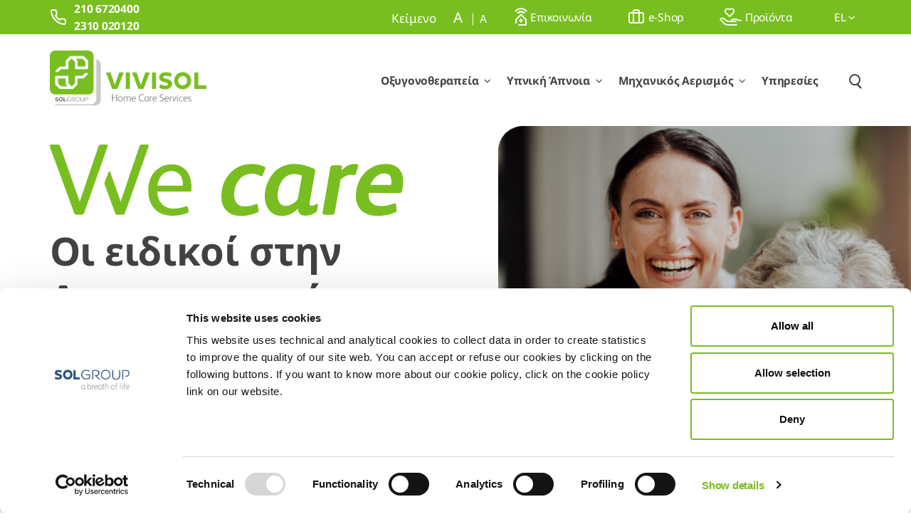

--- FILE ---
content_type: text/html;charset=UTF-8
request_url: https://vivisol.gr/?URL=https://igcasino173.weebly.com/
body_size: 30392
content:
































	
		
			<!DOCTYPE html>






























































<html class="ltr" dir="ltr" lang="el-GR">

<head>

<!-- Google Tag Manager -->
	<script>
		(function(w,d,s,l,i){w[l]=w[l]||[];w[l].push({'gtm.start':
		new Date().getTime(),event:'gtm.js'});var f=d.getElementsByTagName(s)[0],
		j=d.createElement(s),dl=l!='dataLayer'?'&l='+l:'';j.async=true;j.src=
		'https://www.googletagmanager.com/gtm.js?id='+i+dl;f.parentNode.insertBefore(j,f);
		})(window,document,'script','dataLayer','GTM-NM27RB6');
	</script>
<!-- End Google Tag Manager -->

<!-- Meta Pixel Code -->
	<script>
		!function(f,b,e,v,n,t,s)
		{if(f.fbq)return;n=f.fbq=function(){n.callMethod?
		n.callMethod.apply(n,arguments):n.queue.push(arguments)};
		if(!f._fbq)f._fbq=n;n.push=n;n.loaded=!0;n.version='2.0';
		n.queue=[];t=b.createElement(e);t.async=!0;
		t.src=v;s=b.getElementsByTagName(e)[0];
		s.parentNode.insertBefore(t,s)}(window, document,'script',
		'https://connect.facebook.net/en_US/fbevents.js');
		fbq('init', '414844714185814');
		fbq('track', 'PageView');
	</script>
<!-- End Meta Pixel Code -->



	<title>Home - Vivisol Hellas</title>

	<meta content="initial-scale=1.0, width=device-width" name="viewport" />
	<meta name="format-detection" content="telephone=no">
































<meta content="text/html; charset=UTF-8" http-equiv="content-type" />












<script type="importmap">{"imports":{"react-dom":"/o/frontend-js-react-web/__liferay__/exports/react-dom.js","@clayui/breadcrumb":"/o/frontend-taglib-clay/__liferay__/exports/@clayui$breadcrumb.js","@clayui/form":"/o/frontend-taglib-clay/__liferay__/exports/@clayui$form.js","@clayui/popover":"/o/frontend-taglib-clay/__liferay__/exports/@clayui$popover.js","@clayui/charts":"/o/frontend-taglib-clay/__liferay__/exports/@clayui$charts.js","@clayui/shared":"/o/frontend-taglib-clay/__liferay__/exports/@clayui$shared.js","@clayui/localized-input":"/o/frontend-taglib-clay/__liferay__/exports/@clayui$localized-input.js","@clayui/modal":"/o/frontend-taglib-clay/__liferay__/exports/@clayui$modal.js","@clayui/empty-state":"/o/frontend-taglib-clay/__liferay__/exports/@clayui$empty-state.js","react":"/o/frontend-js-react-web/__liferay__/exports/react.js","@clayui/color-picker":"/o/frontend-taglib-clay/__liferay__/exports/@clayui$color-picker.js","@clayui/navigation-bar":"/o/frontend-taglib-clay/__liferay__/exports/@clayui$navigation-bar.js","@clayui/pagination":"/o/frontend-taglib-clay/__liferay__/exports/@clayui$pagination.js","@clayui/icon":"/o/frontend-taglib-clay/__liferay__/exports/@clayui$icon.js","@clayui/table":"/o/frontend-taglib-clay/__liferay__/exports/@clayui$table.js","@clayui/autocomplete":"/o/frontend-taglib-clay/__liferay__/exports/@clayui$autocomplete.js","@clayui/slider":"/o/frontend-taglib-clay/__liferay__/exports/@clayui$slider.js","@clayui/management-toolbar":"/o/frontend-taglib-clay/__liferay__/exports/@clayui$management-toolbar.js","@clayui/multi-select":"/o/frontend-taglib-clay/__liferay__/exports/@clayui$multi-select.js","@clayui/nav":"/o/frontend-taglib-clay/__liferay__/exports/@clayui$nav.js","@clayui/time-picker":"/o/frontend-taglib-clay/__liferay__/exports/@clayui$time-picker.js","@clayui/provider":"/o/frontend-taglib-clay/__liferay__/exports/@clayui$provider.js","@clayui/upper-toolbar":"/o/frontend-taglib-clay/__liferay__/exports/@clayui$upper-toolbar.js","@clayui/loading-indicator":"/o/frontend-taglib-clay/__liferay__/exports/@clayui$loading-indicator.js","@clayui/panel":"/o/frontend-taglib-clay/__liferay__/exports/@clayui$panel.js","@clayui/drop-down":"/o/frontend-taglib-clay/__liferay__/exports/@clayui$drop-down.js","@clayui/list":"/o/frontend-taglib-clay/__liferay__/exports/@clayui$list.js","@clayui/date-picker":"/o/frontend-taglib-clay/__liferay__/exports/@clayui$date-picker.js","@clayui/label":"/o/frontend-taglib-clay/__liferay__/exports/@clayui$label.js","@clayui/data-provider":"/o/frontend-taglib-clay/__liferay__/exports/@clayui$data-provider.js","@liferay/frontend-js-api/data-set":"/o/frontend-js-dependencies-web/__liferay__/exports/@liferay$js-api$data-set.js","@clayui/core":"/o/frontend-taglib-clay/__liferay__/exports/@clayui$core.js","@clayui/pagination-bar":"/o/frontend-taglib-clay/__liferay__/exports/@clayui$pagination-bar.js","@clayui/layout":"/o/frontend-taglib-clay/__liferay__/exports/@clayui$layout.js","@clayui/multi-step-nav":"/o/frontend-taglib-clay/__liferay__/exports/@clayui$multi-step-nav.js","@liferay/frontend-js-api":"/o/frontend-js-dependencies-web/__liferay__/exports/@liferay$js-api.js","@clayui/css":"/o/frontend-taglib-clay/__liferay__/exports/@clayui$css.js","@clayui/toolbar":"/o/frontend-taglib-clay/__liferay__/exports/@clayui$toolbar.js","@clayui/alert":"/o/frontend-taglib-clay/__liferay__/exports/@clayui$alert.js","@clayui/badge":"/o/frontend-taglib-clay/__liferay__/exports/@clayui$badge.js","@clayui/link":"/o/frontend-taglib-clay/__liferay__/exports/@clayui$link.js","@clayui/card":"/o/frontend-taglib-clay/__liferay__/exports/@clayui$card.js","@clayui/progress-bar":"/o/frontend-taglib-clay/__liferay__/exports/@clayui$progress-bar.js","@clayui/tooltip":"/o/frontend-taglib-clay/__liferay__/exports/@clayui$tooltip.js","@clayui/button":"/o/frontend-taglib-clay/__liferay__/exports/@clayui$button.js","@clayui/tabs":"/o/frontend-taglib-clay/__liferay__/exports/@clayui$tabs.js","@clayui/sticker":"/o/frontend-taglib-clay/__liferay__/exports/@clayui$sticker.js"},"scopes":{}}</script><script data-senna-track="temporary">var Liferay = window.Liferay || {};Liferay.Icons = Liferay.Icons || {};Liferay.Icons.controlPanelSpritemap = 'https://vivisol.gr/o/admin-theme/images/clay/icons.svg';Liferay.Icons.spritemap = 'https://vivisol.gr/o/vivisol-theme/images/clay/icons.svg';</script>
<script data-senna-track="permanent" type="text/javascript">window.Liferay = window.Liferay || {}; window.Liferay.CSP = {nonce: ''};</script>
<script data-senna-track="permanent" src="/combo?browserId=chrome&minifierType=js&languageId=el_GR&t=1764263160857&/o/frontend-js-jquery-web/jquery/jquery.min.js&/o/frontend-js-jquery-web/jquery/init.js&/o/frontend-js-jquery-web/jquery/ajax.js&/o/frontend-js-jquery-web/jquery/bootstrap.bundle.min.js&/o/frontend-js-jquery-web/jquery/collapsible_search.js&/o/frontend-js-jquery-web/jquery/fm.js&/o/frontend-js-jquery-web/jquery/form.js&/o/frontend-js-jquery-web/jquery/popper.min.js&/o/frontend-js-jquery-web/jquery/side_navigation.js" type="text/javascript"></script>
<link data-senna-track="temporary" href="https://vivisol.gr" rel="canonical" />
<link data-senna-track="temporary" href="https://vivisol.gr" hreflang="el-GR" rel="alternate" />
<link data-senna-track="temporary" href="https://vivisol.gr" hreflang="x-default" rel="alternate" />

<meta property="og:locale" content="el_GR">
<meta property="og:locale:alternate" content="el_GR">
<meta property="og:site_name" content="Vivisol Hellas">
<meta property="og:title" content="Home - Vivisol Hellas - Liferay DXP">
<meta property="og:type" content="website">
<meta property="og:url" content="https://vivisol.gr">


<link href="https://vivisol.gr/o/vivisol-theme/images/favicon.ico" rel="apple-touch-icon" />
<link href="https://vivisol.gr/o/vivisol-theme/images/favicon.ico" rel="icon" />



<link class="lfr-css-file" data-senna-track="temporary" href="https://vivisol.gr/o/vivisol-theme/css/clay.css?browserId=chrome&amp;themeId=vivisoltheme_WAR_vivisoltheme&amp;minifierType=css&amp;languageId=el_GR&amp;t=1764263112000" id="liferayAUICSS" rel="stylesheet" type="text/css" />









	<link href="/combo?browserId=chrome&amp;minifierType=css&amp;themeId=vivisoltheme_WAR_vivisoltheme&amp;languageId=el_GR&amp;com_liferay_asset_publisher_web_portlet_AssetPublisherPortlet_INSTANCE_fbut:%2Fo%2Fasset-publisher-web%2Fcss%2Fmain.css&amp;com_liferay_dynamic_data_mapping_form_web_portlet_DDMFormPortlet_INSTANCE_iygh:%2Fo%2Fdynamic-data-mapping-form-web%2Fadmin%2Fcss%2Fmain.css&amp;com_liferay_journal_content_web_portlet_JournalContentPortlet_INSTANCE_qzxj:%2Fo%2Fjournal-content-web%2Fcss%2Fmain.css&amp;com_liferay_portal_search_web_portlet_SearchPortlet:%2Fo%2Fportal-search-web%2Fcss%2Fmain.css&amp;com_liferay_product_navigation_product_menu_web_portlet_ProductMenuPortlet:%2Fo%2Fproduct-navigation-product-menu-web%2Fcss%2Fmain.css&amp;com_liferay_product_navigation_user_personal_bar_web_portlet_ProductNavigationUserPersonalBarPortlet:%2Fo%2Fproduct-navigation-user-personal-bar-web%2Fcss%2Fmain.css&amp;com_liferay_segments_experiment_web_internal_portlet_SegmentsExperimentPortlet:%2Fo%2Fsegments-experiment-web%2Fcss%2Fmain.css&amp;com_liferay_site_navigation_menu_web_portlet_SiteNavigationMenuPortlet:%2Fo%2Fsite-navigation-menu-web%2Fcss%2Fmain.css&amp;it_reply_open_vivisol_headquarters_web_HeadQuartersPortlet:%2Fo%2Fit.reply.open.vivisol.headquarters.web%2Fcss%2Fmain.css&amp;t=1764263112000" rel="stylesheet" type="text/css"
 data-senna-track="temporary" id="9d81ddf" />








<script type="text/javascript" data-senna-track="temporary">
	// <![CDATA[
		var Liferay = Liferay || {};

		Liferay.Browser = {
			acceptsGzip: function() {
				return true;
			},

			

			getMajorVersion: function() {
				return 131.0;
			},

			getRevision: function() {
				return '537.36';
			},
			getVersion: function() {
				return '131.0';
			},

			

			isAir: function() {
				return false;
			},
			isChrome: function() {
				return true;
			},
			isEdge: function() {
				return false;
			},
			isFirefox: function() {
				return false;
			},
			isGecko: function() {
				return true;
			},
			isIe: function() {
				return false;
			},
			isIphone: function() {
				return false;
			},
			isLinux: function() {
				return false;
			},
			isMac: function() {
				return true;
			},
			isMobile: function() {
				return false;
			},
			isMozilla: function() {
				return false;
			},
			isOpera: function() {
				return false;
			},
			isRtf: function() {
				return true;
			},
			isSafari: function() {
				return true;
			},
			isSun: function() {
				return false;
			},
			isWebKit: function() {
				return true;
			},
			isWindows: function() {
				return false;
			}
		};

		Liferay.Data = Liferay.Data || {};

		Liferay.Data.ICONS_INLINE_SVG = true;

		Liferay.Data.NAV_SELECTOR = '#navigation';

		Liferay.Data.NAV_SELECTOR_MOBILE = '#navigationCollapse';

		Liferay.Data.isCustomizationView = function() {
			return false;
		};

		Liferay.Data.notices = [
			
		];

		(function () {
			var available = {};

			var direction = {};

			

				available['en_US'] = 'Αγγλικά\x20\x28Ηνωμένες\x20Πολιτείες\x29';
				direction['en_US'] = 'ltr';

			

				available['it_IT'] = 'Ιταλικά\x20\x28Ιταλία\x29';
				direction['it_IT'] = 'ltr';

			

				available['ar_SA'] = 'Αραβικά\x20\x28Σαουδική\x20Αραβία\x29';
				direction['ar_SA'] = 'rtl';

			

				available['ca_ES'] = 'Καταλανικά\x20\x28Ισπανία\x29';
				direction['ca_ES'] = 'ltr';

			

				available['zh_CN'] = 'Κινεζικά\x20\x28Κίνα\x29';
				direction['zh_CN'] = 'ltr';

			

				available['nl_NL'] = 'Ολλανδικά\x20\x28Ολλανδία\x29';
				direction['nl_NL'] = 'ltr';

			

				available['fi_FI'] = 'Φινλανδικά\x20\x28Φινλανδία\x29';
				direction['fi_FI'] = 'ltr';

			

				available['fr_FR'] = 'Γαλλικά\x20\x28Γαλλία\x29';
				direction['fr_FR'] = 'ltr';

			

				available['de_DE'] = 'Γερμανικά\x20\x28Γερμανία\x29';
				direction['de_DE'] = 'ltr';

			

				available['hu_HU'] = 'Ουγγρικά\x20\x28Ουγγαρία\x29';
				direction['hu_HU'] = 'ltr';

			

				available['ja_JP'] = 'Ιαπωνικά\x20\x28Ιαπωνία\x29';
				direction['ja_JP'] = 'ltr';

			

				available['pt_BR'] = 'Πορτογαλικά\x20\x28Βραζιλία\x29';
				direction['pt_BR'] = 'ltr';

			

				available['es_ES'] = 'Ισπανικά\x20\x28Ισπανία\x29';
				direction['es_ES'] = 'ltr';

			

				available['sv_SE'] = 'Σουηδικά\x20\x28Σουηδία\x29';
				direction['sv_SE'] = 'ltr';

			

				available['el_GR'] = 'Ελληνικά\x20\x28Ελλάδα\x29';
				direction['el_GR'] = 'ltr';

			

				available['sl_SI'] = 'Σλοβενικά\x20\x28Σλοβενία\x29';
				direction['sl_SI'] = 'ltr';

			

				available['ca_AD'] = 'Καταλανικά\x20\x28Ανδόρα\x29';
				direction['ca_AD'] = 'ltr';

			

				available['cs_CZ'] = 'Τσεχικά\x20\x28Τσεχία\x29';
				direction['cs_CZ'] = 'ltr';

			

				available['en_GB'] = 'Αγγλικά\x20\x28Ηνωμένο\x20Βασίλειο\x29';
				direction['en_GB'] = 'ltr';

			

				available['zh_TW'] = 'Κινεζικά\x20\x28Ταϊβάν\x29';
				direction['zh_TW'] = 'ltr';

			

				available['gd_GB'] = 'Σκωτικά\x20Κελτικά\x20\x28Ηνωμένο\x20Βασίλειο\x29';
				direction['gd_GB'] = 'ltr';

			

			Liferay.Language = {
				available,
				direction,
				get: function(key) {
					return key;
				}
			};
		})();

		var featureFlags = {"LPD-11018":false,"LPD-10964":false,"LPD-10887":false,"LPS-193884":false,"LPD-11218":false,"LPS-178642":false,"LPD-11253":false,"LPD-16469":false,"LPS-193005":false,"LPS-187284":false,"LPS-187285":false,"LPD-11377":false,"LPD-10562":false,"LPD-11179":false,"LPS-114786":false,"LPS-192957":false,"COMMERCE-8087":false,"LRAC-10757":false,"LPS-180090":false,"LPS-178052":false,"LPS-189856":false,"LPD-19465":false,"LPS-187436":false,"LPS-182184":false,"LPS-185892":false,"LPS-186620":false,"LPS-184404":false,"LPS-198183":false,"LPS-171364":false,"LPD-6378":false,"LPS-153714":false,"LPS-96845":false,"LPS-170670":false,"LPS-141392":false,"LPS-169981":false,"LPS-153839":false,"LPD-11165":false,"LPS-187793":false,"LPS-177027":false,"LPD-10793":false,"LPD-11003":false,"LPS-196847":false,"LPS-114700":false,"LPS-135430":false,"LPS-134060":false,"LPS-164563":false,"LPS-122920":false,"LPS-199086":false,"LPS-203351":false,"LPD-10588":false,"LPD-10862":false,"LPD-11313":false,"LPD-6368":false,"LPD-10701":false,"LPD-10703":false,"LPS-202104":false,"LPS-187142":false,"LPD-15596":false,"LPS-196935":true,"LPS-187854":false,"LPS-176691":false,"LPS-197909":false,"LPD-23210":false,"COMMERCE-8949":false,"LPS-165481":false,"LPS-153813":false,"LPS-174455":false,"LPD-10856":false,"COMMERCE-13024":false,"LPS-165482":false,"LPD-10855":false,"LPS-193551":false,"LPS-197477":false,"LPD-17965":false,"LPS-174816":false,"LPS-186360":false,"LPS-153332":false,"LPS-179669":false,"LPS-174417":false,"LPD-18730":false,"LPD-11147":false,"LPS-155284":false,"LRAC-15017":false,"LPD-19870":false,"LPS-200108":false,"LPS-159643":false,"LPS-161033":false,"LPS-164948":false,"LPD-11070":false,"LPS-188058":false,"LPS-129412":false,"LPS-169837":false,"LPD-20213":false};

		Liferay.FeatureFlags = Object.keys(featureFlags).reduce(
			(acc, key) => ({
				...acc, [key]: featureFlags[key] === 'true' || featureFlags[key] === true
			}), {}
		);

		Liferay.PortletKeys = {
			DOCUMENT_LIBRARY: 'com_liferay_document_library_web_portlet_DLPortlet',
			DYNAMIC_DATA_MAPPING: 'com_liferay_dynamic_data_mapping_web_portlet_DDMPortlet',
			ITEM_SELECTOR: 'com_liferay_item_selector_web_portlet_ItemSelectorPortlet'
		};

		Liferay.PropsValues = {
			JAVASCRIPT_SINGLE_PAGE_APPLICATION_TIMEOUT: 0,
			UPLOAD_SERVLET_REQUEST_IMPL_MAX_SIZE: 2048576000
		};

		Liferay.ThemeDisplay = {

			

			
				getLayoutId: function() {
					return '58';
				},

				

				getLayoutRelativeControlPanelURL: function() {
					return '/group/vivisol-grecia/~/control_panel/manage';
				},

				getLayoutRelativeURL: function() {
					return '/home';
				},
				getLayoutURL: function() {
					return 'https://vivisol.gr/home';
				},
				getParentLayoutId: function() {
					return '0';
				},
				isControlPanel: function() {
					return false;
				},
				isPrivateLayout: function() {
					return 'false';
				},
				isVirtualLayout: function() {
					return false;
				},
			

			getBCP47LanguageId: function() {
				return 'el-GR';
			},
			getCanonicalURL: function() {

				

				return 'https\x3a\x2f\x2fvivisol\x2egr';
			},
			getCDNBaseURL: function() {
				return 'https://vivisol.gr';
			},
			getCDNDynamicResourcesHost: function() {
				return '';
			},
			getCDNHost: function() {
				return '';
			},
			getCompanyGroupId: function() {
				return '37246';
			},
			getCompanyId: function() {
				return '37204';
			},
			getDefaultLanguageId: function() {
				return 'el_GR';
			},
			getDoAsUserIdEncoded: function() {
				return '';
			},
			getLanguageId: function() {
				return 'el_GR';
			},
			getParentGroupId: function() {
				return '121721';
			},
			getPathContext: function() {
				return '';
			},
			getPathImage: function() {
				return '/image';
			},
			getPathJavaScript: function() {
				return '/o/frontend-js-web';
			},
			getPathMain: function() {
				return '/c';
			},
			getPathThemeImages: function() {
				return 'https://vivisol.gr/o/vivisol-theme/images';
			},
			getPathThemeRoot: function() {
				return '/o/vivisol-theme';
			},
			getPlid: function() {
				return '289';
			},
			getPortalURL: function() {
				return 'https://vivisol.gr';
			},
			getRealUserId: function() {
				return '37210';
			},
			getRemoteAddr: function() {
				return '18.221.36.33';
			},
			getRemoteHost: function() {
				return '18.221.36.33';
			},
			getScopeGroupId: function() {
				return '121721';
			},
			getScopeGroupIdOrLiveGroupId: function() {
				return '121721';
			},
			getSessionId: function() {
				return '';
			},
			getSiteAdminURL: function() {
				return 'https://vivisol.gr/group/vivisol-grecia/~/control_panel/manage?p_p_lifecycle=0&p_p_state=maximized&p_p_mode=view';
			},
			getSiteGroupId: function() {
				return '121721';
			},
			getURLControlPanel: function() {
				return '/group/control_panel?refererPlid=289';
			},
			getURLHome: function() {
				return 'https\x3a\x2f\x2fvivisol\x2egr\x2fweb\x2fguest';
			},
			getUserEmailAddress: function() {
				return '';
			},
			getUserId: function() {
				return '37210';
			},
			getUserName: function() {
				return '';
			},
			isAddSessionIdToURL: function() {
				return false;
			},
			isImpersonated: function() {
				return false;
			},
			isSignedIn: function() {
				return false;
			},

			isStagedPortlet: function() {
				
					
						return false;
					
				
			},

			isStateExclusive: function() {
				return false;
			},
			isStateMaximized: function() {
				return false;
			},
			isStatePopUp: function() {
				return false;
			}
		};

		var themeDisplay = Liferay.ThemeDisplay;

		Liferay.AUI = {

			

			getCombine: function() {
				return true;
			},
			getComboPath: function() {
				return '/combo/?browserId=chrome&minifierType=&languageId=el_GR&t=1764263058201&';
			},
			getDateFormat: function() {
				return '%d/%m/%Y';
			},
			getEditorCKEditorPath: function() {
				return '/o/frontend-editor-ckeditor-web';
			},
			getFilter: function() {
				var filter = 'raw';

				
					
						filter = 'min';
					
					

				return filter;
			},
			getFilterConfig: function() {
				var instance = this;

				var filterConfig = null;

				if (!instance.getCombine()) {
					filterConfig = {
						replaceStr: '.js' + instance.getStaticResourceURLParams(),
						searchExp: '\\.js$'
					};
				}

				return filterConfig;
			},
			getJavaScriptRootPath: function() {
				return '/o/frontend-js-web';
			},
			getPortletRootPath: function() {
				return '/html/portlet';
			},
			getStaticResourceURLParams: function() {
				return '?browserId=chrome&minifierType=&languageId=el_GR&t=1764263058201';
			}
		};

		Liferay.authToken = 'TBFtjCZD';

		

		Liferay.currentURL = '\x2f\x3fURL\x3dhttps\x3a\x2f\x2figcasino173\x2eweebly\x2ecom\x2f';
		Liferay.currentURLEncoded = '\x252F\x253FURL\x253Dhttps\x253A\x252F\x252Figcasino173\x2eweebly\x2ecom\x252F';
	// ]]>
</script>

<script data-senna-track="temporary" type="text/javascript">window.__CONFIG__= {basePath: '',combine: true, defaultURLParams: null, explainResolutions: false, exposeGlobal: false, logLevel: 'warn', moduleType: 'module', namespace:'Liferay', nonce: '', reportMismatchedAnonymousModules: 'warn', resolvePath: '/o/js_resolve_modules', url: '/combo/?browserId=chrome&minifierType=js&languageId=el_GR&t=1764263058201&', waitTimeout: 60000};</script><script data-senna-track="permanent" src="/o/frontend-js-loader-modules-extender/loader.js?&mac=9WaMmhziBCkScHZwrrVcOR7VZF4=&browserId=chrome&languageId=el_GR&minifierType=js" type="text/javascript"></script><script data-senna-track="permanent" src="/combo?browserId=chrome&minifierType=js&languageId=el_GR&t=1764263058201&/o/frontend-js-aui-web/aui/aui/aui-min.js&/o/frontend-js-aui-web/liferay/modules.js&/o/frontend-js-aui-web/liferay/aui_sandbox.js&/o/frontend-js-aui-web/aui/attribute-base/attribute-base-min.js&/o/frontend-js-aui-web/aui/attribute-complex/attribute-complex-min.js&/o/frontend-js-aui-web/aui/attribute-core/attribute-core-min.js&/o/frontend-js-aui-web/aui/attribute-observable/attribute-observable-min.js&/o/frontend-js-aui-web/aui/attribute-extras/attribute-extras-min.js&/o/frontend-js-aui-web/aui/event-custom-base/event-custom-base-min.js&/o/frontend-js-aui-web/aui/event-custom-complex/event-custom-complex-min.js&/o/frontend-js-aui-web/aui/oop/oop-min.js&/o/frontend-js-aui-web/aui/aui-base-lang/aui-base-lang-min.js&/o/frontend-js-aui-web/liferay/dependency.js&/o/frontend-js-aui-web/liferay/util.js&/o/oauth2-provider-web/js/liferay.js&/o/frontend-js-web/liferay/dom_task_runner.js&/o/frontend-js-web/liferay/events.js&/o/frontend-js-web/liferay/lazy_load.js&/o/frontend-js-web/liferay/liferay.js&/o/frontend-js-web/liferay/global.bundle.js&/o/frontend-js-web/liferay/portlet.js&/o/frontend-js-web/liferay/workflow.js" type="text/javascript"></script>
<script data-senna-track="temporary" type="text/javascript">window.Liferay = Liferay || {}; window.Liferay.OAuth2 = {getAuthorizeURL: function() {return 'https://vivisol.gr/o/oauth2/authorize';}, getBuiltInRedirectURL: function() {return 'https://vivisol.gr/o/oauth2/redirect';}, getIntrospectURL: function() { return 'https://vivisol.gr/o/oauth2/introspect';}, getTokenURL: function() {return 'https://vivisol.gr/o/oauth2/token';}, getUserAgentApplication: function(externalReferenceCode) {return Liferay.OAuth2._userAgentApplications[externalReferenceCode];}, _userAgentApplications: {}}</script><script data-senna-track="temporary" type="text/javascript">try {var MODULE_MAIN='dynamic-data-mapping-web@5.0.103/index';var MODULE_PATH='/o/dynamic-data-mapping-web';/**
 * SPDX-FileCopyrightText: (c) 2000 Liferay, Inc. https://liferay.com
 * SPDX-License-Identifier: LGPL-2.1-or-later OR LicenseRef-Liferay-DXP-EULA-2.0.0-2023-06
 */

(function () {
	const LiferayAUI = Liferay.AUI;

	AUI().applyConfig({
		groups: {
			ddm: {
				base: MODULE_PATH + '/js/legacy/',
				combine: Liferay.AUI.getCombine(),
				filter: LiferayAUI.getFilterConfig(),
				modules: {
					'liferay-ddm-form': {
						path: 'ddm_form.js',
						requires: [
							'aui-base',
							'aui-datatable',
							'aui-datatype',
							'aui-image-viewer',
							'aui-parse-content',
							'aui-set',
							'aui-sortable-list',
							'json',
							'liferay-form',
							'liferay-map-base',
							'liferay-translation-manager',
							'liferay-util-window',
						],
					},
					'liferay-portlet-dynamic-data-mapping': {
						condition: {
							trigger: 'liferay-document-library',
						},
						path: 'main.js',
						requires: [
							'arraysort',
							'aui-form-builder-deprecated',
							'aui-form-validator',
							'aui-map',
							'aui-text-unicode',
							'json',
							'liferay-menu',
							'liferay-translation-manager',
							'liferay-util-window',
							'text',
						],
					},
					'liferay-portlet-dynamic-data-mapping-custom-fields': {
						condition: {
							trigger: 'liferay-document-library',
						},
						path: 'custom_fields.js',
						requires: ['liferay-portlet-dynamic-data-mapping'],
					},
				},
				root: MODULE_PATH + '/js/legacy/',
			},
		},
	});
})();
} catch(error) {console.error(error);}try {var MODULE_MAIN='contacts-web@5.0.58/index';var MODULE_PATH='/o/contacts-web';/**
 * SPDX-FileCopyrightText: (c) 2000 Liferay, Inc. https://liferay.com
 * SPDX-License-Identifier: LGPL-2.1-or-later OR LicenseRef-Liferay-DXP-EULA-2.0.0-2023-06
 */

(function () {
	AUI().applyConfig({
		groups: {
			contactscenter: {
				base: MODULE_PATH + '/js/legacy/',
				combine: Liferay.AUI.getCombine(),
				filter: Liferay.AUI.getFilterConfig(),
				modules: {
					'liferay-contacts-center': {
						path: 'main.js',
						requires: [
							'aui-io-plugin-deprecated',
							'aui-toolbar',
							'autocomplete-base',
							'datasource-io',
							'json-parse',
							'liferay-portlet-base',
							'liferay-util-window',
						],
					},
				},
				root: MODULE_PATH + '/js/legacy/',
			},
		},
	});
})();
} catch(error) {console.error(error);}try {var MODULE_MAIN='staging-processes-web@5.0.57/index';var MODULE_PATH='/o/staging-processes-web';/**
 * SPDX-FileCopyrightText: (c) 2000 Liferay, Inc. https://liferay.com
 * SPDX-License-Identifier: LGPL-2.1-or-later OR LicenseRef-Liferay-DXP-EULA-2.0.0-2023-06
 */

(function () {
	AUI().applyConfig({
		groups: {
			stagingprocessesweb: {
				base: MODULE_PATH + '/js/legacy/',
				combine: Liferay.AUI.getCombine(),
				filter: Liferay.AUI.getFilterConfig(),
				modules: {
					'liferay-staging-processes-export-import': {
						path: 'main.js',
						requires: [
							'aui-datatype',
							'aui-dialog-iframe-deprecated',
							'aui-modal',
							'aui-parse-content',
							'aui-toggler',
							'liferay-portlet-base',
							'liferay-util-window',
						],
					},
				},
				root: MODULE_PATH + '/js/legacy/',
			},
		},
	});
})();
} catch(error) {console.error(error);}try {var MODULE_MAIN='frontend-editor-alloyeditor-web@5.0.48/index';var MODULE_PATH='/o/frontend-editor-alloyeditor-web';/**
 * SPDX-FileCopyrightText: (c) 2000 Liferay, Inc. https://liferay.com
 * SPDX-License-Identifier: LGPL-2.1-or-later OR LicenseRef-Liferay-DXP-EULA-2.0.0-2023-06
 */

(function () {
	AUI().applyConfig({
		groups: {
			alloyeditor: {
				base: MODULE_PATH + '/js/legacy/',
				combine: Liferay.AUI.getCombine(),
				filter: Liferay.AUI.getFilterConfig(),
				modules: {
					'liferay-alloy-editor': {
						path: 'alloyeditor.js',
						requires: [
							'aui-component',
							'liferay-portlet-base',
							'timers',
						],
					},
					'liferay-alloy-editor-source': {
						path: 'alloyeditor_source.js',
						requires: [
							'aui-debounce',
							'liferay-fullscreen-source-editor',
							'liferay-source-editor',
							'plugin',
						],
					},
				},
				root: MODULE_PATH + '/js/legacy/',
			},
		},
	});
})();
} catch(error) {console.error(error);}try {var MODULE_MAIN='@liferay/frontend-js-react-web@5.0.41/index';var MODULE_PATH='/o/frontend-js-react-web';/**
 * SPDX-FileCopyrightText: (c) 2000 Liferay, Inc. https://liferay.com
 * SPDX-License-Identifier: LGPL-2.1-or-later OR LicenseRef-Liferay-DXP-EULA-2.0.0-2023-06
 */

(function () {
	AUI().applyConfig({
		groups: {
			react: {
				// eslint-disable-next-line
				mainModule: MODULE_MAIN,
			},
		},
	});
})();
} catch(error) {console.error(error);}try {var MODULE_MAIN='frontend-js-components-web@2.0.67/index';var MODULE_PATH='/o/frontend-js-components-web';/**
 * SPDX-FileCopyrightText: (c) 2000 Liferay, Inc. https://liferay.com
 * SPDX-License-Identifier: LGPL-2.1-or-later OR LicenseRef-Liferay-DXP-EULA-2.0.0-2023-06
 */

(function () {
	AUI().applyConfig({
		groups: {
			components: {
				// eslint-disable-next-line
				mainModule: MODULE_MAIN,
			},
		},
	});
})();
} catch(error) {console.error(error);}try {var MODULE_MAIN='portal-workflow-kaleo-designer-web@5.0.131/index';var MODULE_PATH='/o/portal-workflow-kaleo-designer-web';/**
 * SPDX-FileCopyrightText: (c) 2000 Liferay, Inc. https://liferay.com
 * SPDX-License-Identifier: LGPL-2.1-or-later OR LicenseRef-Liferay-DXP-EULA-2.0.0-2023-06
 */

(function () {
	AUI().applyConfig({
		groups: {
			'kaleo-designer': {
				base: MODULE_PATH + '/designer/js/legacy/',
				combine: Liferay.AUI.getCombine(),
				filter: Liferay.AUI.getFilterConfig(),
				modules: {
					'liferay-kaleo-designer-autocomplete-util': {
						path: 'autocomplete_util.js',
						requires: ['autocomplete', 'autocomplete-highlighters'],
					},
					'liferay-kaleo-designer-definition-diagram-controller': {
						path: 'definition_diagram_controller.js',
						requires: [
							'liferay-kaleo-designer-field-normalizer',
							'liferay-kaleo-designer-utils',
						],
					},
					'liferay-kaleo-designer-dialogs': {
						path: 'dialogs.js',
						requires: ['liferay-util-window'],
					},
					'liferay-kaleo-designer-editors': {
						path: 'editors.js',
						requires: [
							'aui-ace-editor',
							'aui-ace-editor-mode-xml',
							'aui-base',
							'aui-datatype',
							'aui-node',
							'liferay-kaleo-designer-autocomplete-util',
							'liferay-kaleo-designer-utils',
						],
					},
					'liferay-kaleo-designer-field-normalizer': {
						path: 'field_normalizer.js',
						requires: ['liferay-kaleo-designer-remote-services'],
					},
					'liferay-kaleo-designer-nodes': {
						path: 'nodes.js',
						requires: [
							'aui-datatable',
							'aui-datatype',
							'aui-diagram-builder',
							'liferay-kaleo-designer-editors',
							'liferay-kaleo-designer-utils',
						],
					},
					'liferay-kaleo-designer-remote-services': {
						path: 'remote_services.js',
						requires: ['aui-io'],
					},
					'liferay-kaleo-designer-templates': {
						path: 'templates.js',
						requires: ['aui-tpl-snippets-deprecated'],
					},
					'liferay-kaleo-designer-utils': {
						path: 'utils.js',
						requires: [],
					},
					'liferay-kaleo-designer-xml-definition': {
						path: 'xml_definition.js',
						requires: [
							'aui-base',
							'aui-component',
							'dataschema-xml',
							'datatype-xml',
						],
					},
					'liferay-kaleo-designer-xml-definition-serializer': {
						path: 'xml_definition_serializer.js',
						requires: ['escape', 'liferay-kaleo-designer-xml-util'],
					},
					'liferay-kaleo-designer-xml-util': {
						path: 'xml_util.js',
						requires: ['aui-base'],
					},
					'liferay-portlet-kaleo-designer': {
						path: 'main.js',
						requires: [
							'aui-ace-editor',
							'aui-ace-editor-mode-xml',
							'aui-tpl-snippets-deprecated',
							'dataschema-xml',
							'datasource',
							'datatype-xml',
							'event-valuechange',
							'io-form',
							'liferay-kaleo-designer-autocomplete-util',
							'liferay-kaleo-designer-editors',
							'liferay-kaleo-designer-nodes',
							'liferay-kaleo-designer-remote-services',
							'liferay-kaleo-designer-utils',
							'liferay-kaleo-designer-xml-util',
							'liferay-util-window',
						],
					},
				},
				root: MODULE_PATH + '/designer/js/legacy/',
			},
		},
	});
})();
} catch(error) {console.error(error);}try {var MODULE_MAIN='@liferay/frontend-js-state-web@1.0.21/index';var MODULE_PATH='/o/frontend-js-state-web';/**
 * SPDX-FileCopyrightText: (c) 2000 Liferay, Inc. https://liferay.com
 * SPDX-License-Identifier: LGPL-2.1-or-later OR LicenseRef-Liferay-DXP-EULA-2.0.0-2023-06
 */

(function () {
	AUI().applyConfig({
		groups: {
			state: {
				// eslint-disable-next-line
				mainModule: MODULE_MAIN,
			},
		},
	});
})();
} catch(error) {console.error(error);}try {var MODULE_MAIN='exportimport-web@5.0.85/index';var MODULE_PATH='/o/exportimport-web';/**
 * SPDX-FileCopyrightText: (c) 2000 Liferay, Inc. https://liferay.com
 * SPDX-License-Identifier: LGPL-2.1-or-later OR LicenseRef-Liferay-DXP-EULA-2.0.0-2023-06
 */

(function () {
	AUI().applyConfig({
		groups: {
			exportimportweb: {
				base: MODULE_PATH + '/js/legacy/',
				combine: Liferay.AUI.getCombine(),
				filter: Liferay.AUI.getFilterConfig(),
				modules: {
					'liferay-export-import-export-import': {
						path: 'main.js',
						requires: [
							'aui-datatype',
							'aui-dialog-iframe-deprecated',
							'aui-modal',
							'aui-parse-content',
							'aui-toggler',
							'liferay-portlet-base',
							'liferay-util-window',
						],
					},
				},
				root: MODULE_PATH + '/js/legacy/',
			},
		},
	});
})();
} catch(error) {console.error(error);}try {var MODULE_MAIN='@liferay/document-library-web@6.0.182/index';var MODULE_PATH='/o/document-library-web';/**
 * SPDX-FileCopyrightText: (c) 2000 Liferay, Inc. https://liferay.com
 * SPDX-License-Identifier: LGPL-2.1-or-later OR LicenseRef-Liferay-DXP-EULA-2.0.0-2023-06
 */

(function () {
	AUI().applyConfig({
		groups: {
			dl: {
				base: MODULE_PATH + '/js/legacy/',
				combine: Liferay.AUI.getCombine(),
				filter: Liferay.AUI.getFilterConfig(),
				modules: {
					'document-library-upload-component': {
						path: 'DocumentLibraryUpload.js',
						requires: [
							'aui-component',
							'aui-data-set-deprecated',
							'aui-overlay-manager-deprecated',
							'aui-overlay-mask-deprecated',
							'aui-parse-content',
							'aui-progressbar',
							'aui-template-deprecated',
							'liferay-search-container',
							'querystring-parse-simple',
							'uploader',
						],
					},
				},
				root: MODULE_PATH + '/js/legacy/',
			},
		},
	});
})();
} catch(error) {console.error(error);}try {var MODULE_MAIN='calendar-web@5.0.93/index';var MODULE_PATH='/o/calendar-web';/**
 * SPDX-FileCopyrightText: (c) 2000 Liferay, Inc. https://liferay.com
 * SPDX-License-Identifier: LGPL-2.1-or-later OR LicenseRef-Liferay-DXP-EULA-2.0.0-2023-06
 */

(function () {
	AUI().applyConfig({
		groups: {
			calendar: {
				base: MODULE_PATH + '/js/legacy/',
				combine: Liferay.AUI.getCombine(),
				filter: Liferay.AUI.getFilterConfig(),
				modules: {
					'liferay-calendar-a11y': {
						path: 'calendar_a11y.js',
						requires: ['calendar'],
					},
					'liferay-calendar-container': {
						path: 'calendar_container.js',
						requires: [
							'aui-alert',
							'aui-base',
							'aui-component',
							'liferay-portlet-base',
						],
					},
					'liferay-calendar-date-picker-sanitizer': {
						path: 'date_picker_sanitizer.js',
						requires: ['aui-base'],
					},
					'liferay-calendar-interval-selector': {
						path: 'interval_selector.js',
						requires: ['aui-base', 'liferay-portlet-base'],
					},
					'liferay-calendar-interval-selector-scheduler-event-link': {
						path: 'interval_selector_scheduler_event_link.js',
						requires: ['aui-base', 'liferay-portlet-base'],
					},
					'liferay-calendar-list': {
						path: 'calendar_list.js',
						requires: [
							'aui-template-deprecated',
							'liferay-scheduler',
						],
					},
					'liferay-calendar-message-util': {
						path: 'message_util.js',
						requires: ['liferay-util-window'],
					},
					'liferay-calendar-recurrence-converter': {
						path: 'recurrence_converter.js',
						requires: [],
					},
					'liferay-calendar-recurrence-dialog': {
						path: 'recurrence.js',
						requires: [
							'aui-base',
							'liferay-calendar-recurrence-util',
						],
					},
					'liferay-calendar-recurrence-util': {
						path: 'recurrence_util.js',
						requires: ['aui-base', 'liferay-util-window'],
					},
					'liferay-calendar-reminders': {
						path: 'calendar_reminders.js',
						requires: ['aui-base'],
					},
					'liferay-calendar-remote-services': {
						path: 'remote_services.js',
						requires: [
							'aui-base',
							'aui-component',
							'liferay-calendar-util',
							'liferay-portlet-base',
						],
					},
					'liferay-calendar-session-listener': {
						path: 'session_listener.js',
						requires: ['aui-base', 'liferay-scheduler'],
					},
					'liferay-calendar-simple-color-picker': {
						path: 'simple_color_picker.js',
						requires: ['aui-base', 'aui-template-deprecated'],
					},
					'liferay-calendar-simple-menu': {
						path: 'simple_menu.js',
						requires: [
							'aui-base',
							'aui-template-deprecated',
							'event-outside',
							'event-touch',
							'widget-modality',
							'widget-position',
							'widget-position-align',
							'widget-position-constrain',
							'widget-stack',
							'widget-stdmod',
						],
					},
					'liferay-calendar-util': {
						path: 'calendar_util.js',
						requires: [
							'aui-datatype',
							'aui-io',
							'aui-scheduler',
							'aui-toolbar',
							'autocomplete',
							'autocomplete-highlighters',
						],
					},
					'liferay-scheduler': {
						path: 'scheduler.js',
						requires: [
							'async-queue',
							'aui-datatype',
							'aui-scheduler',
							'dd-plugin',
							'liferay-calendar-a11y',
							'liferay-calendar-message-util',
							'liferay-calendar-recurrence-converter',
							'liferay-calendar-recurrence-util',
							'liferay-calendar-util',
							'liferay-scheduler-event-recorder',
							'liferay-scheduler-models',
							'promise',
							'resize-plugin',
						],
					},
					'liferay-scheduler-event-recorder': {
						path: 'scheduler_event_recorder.js',
						requires: [
							'dd-plugin',
							'liferay-calendar-util',
							'resize-plugin',
						],
					},
					'liferay-scheduler-models': {
						path: 'scheduler_models.js',
						requires: [
							'aui-datatype',
							'dd-plugin',
							'liferay-calendar-util',
						],
					},
				},
				root: MODULE_PATH + '/js/legacy/',
			},
		},
	});
})();
} catch(error) {console.error(error);}try {var MODULE_MAIN='portal-search-web@6.0.133/index';var MODULE_PATH='/o/portal-search-web';/**
 * SPDX-FileCopyrightText: (c) 2000 Liferay, Inc. https://liferay.com
 * SPDX-License-Identifier: LGPL-2.1-or-later OR LicenseRef-Liferay-DXP-EULA-2.0.0-2023-06
 */

(function () {
	AUI().applyConfig({
		groups: {
			search: {
				base: MODULE_PATH + '/js/',
				combine: Liferay.AUI.getCombine(),
				filter: Liferay.AUI.getFilterConfig(),
				modules: {
					'liferay-search-date-facet': {
						path: 'date_facet.js',
						requires: ['aui-form-validator'],
					},
				},
				root: MODULE_PATH + '/js/',
			},
		},
	});
})();
} catch(error) {console.error(error);}</script>




<script type="text/javascript" data-senna-track="temporary">
	// <![CDATA[
		
			
				
		

		
	// ]]>
</script>





	
		

			

			
				<script id="googleAnalyticsScript" type="text/javascript" data-senna-track="permanent">
					(function(i, s, o, g, r, a, m) {
						i['GoogleAnalyticsObject'] = r;

						i[r] = i[r] || function() {
							var arrayValue = i[r].q || [];

							i[r].q = arrayValue;

							(i[r].q).push(arguments);
						};

						i[r].l = 1 * new Date();

						a = s.createElement(o);
						m = s.getElementsByTagName(o)[0];
						a.async = 1;
						a.src = g;
						m.parentNode.insertBefore(a, m);
					})(window, document, 'script', '//www.google-analytics.com/analytics.js', 'ga');

					

					
						
							ga('create', 'UA-206360187-2', 'auto');
						
					

					

					

					ga('send', 'pageview');

					
				</script>
			
		
		



	
		

			

			
		
	



	
		

			

			
				<!-- Google tag (gtag.js) -->
<script async src="https://www.googletagmanager.com/gtag/js?id=G-JC1JNPEQLF"></script>
<script>
  window.dataLayer = window.dataLayer || [];
  function gtag(){dataLayer.push(arguments);}
  gtag('js', new Date());

  gtag('config', 'G-JC1JNPEQLF');
</script>
			
		
	



	
		

			

			
		
	



	
		

			

			
				<!-- Matomo -->
<script>
  var _paq = window._paq = window._paq || [];
  /* tracker methods like "setCustomDimension" should be called before "trackPageView" */
  _paq.push(["setDocumentTitle", document.domain + "/" + document.title]);
  _paq.push(["setCookieDomain", "*.www.vivisol.gr"]);
  _paq.push(["setDomains", ["*.www.vivisol.gr"]]);
  _paq.push(['trackPageView']);
  _paq.push(['enableLinkTracking']);
  (function() {
    var u="https://vivisol.matomo.cloud/";
    _paq.push(['setTrackerUrl', u+'matomo.php']);
    _paq.push(['setSiteId', '11']);
    var d=document, g=d.createElement('script'), s=d.getElementsByTagName('script')[0];
    g.async=true; g.src='//cdn.matomo.cloud/vivisol.matomo.cloud/matomo.js'; s.parentNode.insertBefore(g,s);
  })();
</script>
<!-- End Matomo Code -->
			
		
	












	



















<link class="lfr-css-file" data-senna-track="temporary" href="https://vivisol.gr/o/vivisol-theme/css/main.css?browserId=chrome&amp;themeId=vivisoltheme_WAR_vivisoltheme&amp;minifierType=css&amp;languageId=el_GR&amp;t=1764263112000" id="liferayThemeCSS" rel="stylesheet" type="text/css" />








	<style data-senna-track="temporary" type="text/css">

		

			

		

			

		

			

		

			

		

			

		

			

		

			

		

			

		

			

		

			

		

			

		

			

		

			

		

			

		

			

		

			

		

			

		

			

		

			

		

			

		

			

		

			

		

			

		

			

		

			

		

			

		

			

		

			

		

			

		

			

		

			

		

			

		

			

		

			

		

			

		

			

		

			

		

			

		

			

		

			

		

			

		

			

		

			

		

			

		

			

		

			

		

			

		

			

		

			

		

			

		

			

		

			

		

			

		

			

		

			

		

			

		

			

		

			

		

			

		

			

		

			

		

			

		

			

		

			

		

			

		

			

		

			

		

			

		

			

		

			

		

			

		

			

		

	</style>


<script data-senna-track="temporary">var Liferay = window.Liferay || {}; Liferay.CommerceContext = {"commerceAccountGroupIds":[],"accountEntryAllowedTypes":["person"],"commerceChannelId":"0","showUnselectableOptions":false,"currency":{"currencyId":"2414705","currencyCode":"USD"},"showSeparateOrderItems":false,"commerceSiteType":0};</script><link href="/o/commerce-frontend-js/styles/main.css" rel="stylesheet" type="text/css" />
<style data-senna-track="temporary" type="text/css">
	:root {
		--hover-color: #66A21B;
		--primary: #78be20;
	}
</style>
<link data-senna-track="temporary" href="/o/layout-common-styles/main.css?plid=289&segmentsExperienceId=2411160&t=1722889395073" rel="stylesheet" type="text/css">

















<script type="text/javascript">
Liferay.on(
	'ddmFieldBlur', function(event) {
		if (window.Analytics) {
			Analytics.send(
				'fieldBlurred',
				'Form',
				{
					fieldName: event.fieldName,
					focusDuration: event.focusDuration,
					formId: event.formId,
					formPageTitle: event.formPageTitle,
					page: event.page,
					title: event.title
				}
			);
		}
	}
);

Liferay.on(
	'ddmFieldFocus', function(event) {
		if (window.Analytics) {
			Analytics.send(
				'fieldFocused',
				'Form',
				{
					fieldName: event.fieldName,
					formId: event.formId,
					formPageTitle: event.formPageTitle,
					page: event.page,
					title:event.title
				}
			);
		}
	}
);

Liferay.on(
	'ddmFormPageShow', function(event) {
		if (window.Analytics) {
			Analytics.send(
				'pageViewed',
				'Form',
				{
					formId: event.formId,
					formPageTitle: event.formPageTitle,
					page: event.page,
					title: event.title
				}
			);
		}
	}
);

Liferay.on(
	'ddmFormSubmit', function(event) {
		if (window.Analytics) {
			Analytics.send(
				'formSubmitted',
				'Form',
				{
					formId: event.formId,
					title: event.title
				}
			);
		}
	}
);

Liferay.on(
	'ddmFormView', function(event) {
		if (window.Analytics) {
			Analytics.send(
				'formViewed',
				'Form',
				{
					formId: event.formId,
					title: event.title
				}
			);
		}
	}
);

</script><script>

</script>









<script type="text/javascript" data-senna-track="temporary">
	if (window.Analytics) {
		window._com_liferay_document_library_analytics_isViewFileEntry = false;
	}
</script>









</head>

<body class="chrome controls-visible  yui3-skin-sam signed-out public-page site">

<!-- Google Tag Manager -->
	<noscript>
		<iframe src="https://www.googletagmanager.com/ns.html?id='GTM-NM27RB6'"
		height="0" width="0" style="display:none;visibility:hidden">
		</iframe>
	</noscript>
<!-- End Google Tag Manager -->

<!-- Meta Pixel Code -->
	<noscript>
		<img height="1" width="1" style="display:none"
		src="https://www.facebook.com/tr?id=414844714185814&ev=PageView&noscript=1"/>
	</noscript>
<!-- End Meta Pixel Code -->














































	<nav aria-label="Γρήγοροι σύνδεσμοι" class="bg-dark cadmin quick-access-nav text-center text-white" id="yrpn_quickAccessNav">
		
			
				<a class="d-block p-2 sr-only sr-only-focusable text-reset" href="#main-content">
		Skip to Main Content
	</a>
			
			
	</nav>













































































<div class="container-fluid" id="wrapper">
<header>
	<script id="Cookiebot" src="https://consent.cookiebot.com/uc.js" data-cbid="083275a6-6f5f-45e1-a744-0e319e732578" data-blockingmode="auto" type="text/javascript"></script>
    
    <div id="header">
        <div id="top_header">
            <div class="top-wrap vivisol-container flexed align-items-center">
                <div class="left-side">
                    <div class="item support_head-wrap flexed align-items-center">
                        <i class="icom-ico-phone hidden-xs"></i>
                              <p class="support_head-text hidden-xs"><a class="inverted phone" href="tel:210-6720400">210 6720400 <br> 2310 020120 </a></p>
                          	  <p class="support_head-text visible-xs">210 6720400 <br> 2310 020120</p>
                    </div>
                </div>
                <div class="right-side flexed align-items-center">
                        <div class="item text_selector">
                            <span class="text_selector-text">Κείμενο</span>
                            <span class="text_selector-icon">
                                <span class="font-selector bigger">A</span>
                                <span class="divider"></span>
                                <span class="font-selector normal">A</span>
                            </span>
                        </div>
                    <div class="menu_head-wrap hidden-xs">






































































	

	<div class="portlet-boundary portlet-boundary_com_liferay_site_navigation_menu_web_portlet_SiteNavigationMenuPortlet_  portlet-static portlet-static-end portlet-barebone portlet-navigation " id="p_p_id_com_liferay_site_navigation_menu_web_portlet_SiteNavigationMenuPortlet_INSTANCE_top_header_menu_">
		<span id="p_com_liferay_site_navigation_menu_web_portlet_SiteNavigationMenuPortlet_INSTANCE_top_header_menu"></span>




	

	
		
			


































	
		
<section class="portlet" id="portlet_com_liferay_site_navigation_menu_web_portlet_SiteNavigationMenuPortlet_INSTANCE_top_header_menu">


	<div class="portlet-content">

		<div class="autofit-float autofit-row portlet-header">
			<div class="autofit-col autofit-col-end">
				<div class="autofit-section">
				</div>
			</div>
		</div>

		
			<div class=" portlet-content-container">
				


	<div class="portlet-body">



	
		
			
				
					







































	

	








	

				

				
					
						


	

		




















	

		

		
			
				    <div aria-label='Σελίδες του site' class="navbar-treeview list-menu">
        <ul class="layouts level-1">
               	
				
               
            
                
                <li class="nav_item-li ">
                        <span class="menu-wrapper ">



                            <a class="lfr-nav-item nav-item nav-link " href="https://vivisol.gr/epikinonia" >
                            
                                    <i class="icom-ico-telemedicina icon"></i>

                                  <p class="menu-item">Επικοινωνία</p>

                            </a> 
                        </span>

                </li> 


               	
				
               
            
                
                <li class="nav_item-li ">
                        <span class="menu-wrapper ">



                            <a class="lfr-nav-item nav-item nav-link " href="https://vivisol.gr/shop" >
                            
                                    <i class="icom-ico-amministrazione icon"></i>

                                  <p class="menu-item">e-Shop</p>

                            </a> 
                        </span>

                </li> 


               	
				
               
            
                
                <li class="nav_item-li ">
                        <span class="menu-wrapper ">



                            <a class="lfr-nav-item nav-item nav-link " href="https://vivisol.gr/proionta" >
                            
                                    <i class="icom-ico-domiciliare icon"></i>

                                  <p class="menu-item">Προϊόντα</p>

                            </a> 
                        </span>

                </li> 


        </ul>
    </div>
     <div class="vedi-tutte hide-mobile flexed align-center">
        <a class="link" target="_blank" href="/ipiresies">
            <span>Προβολή όλων</span>
            <i class="icom-ico-arrow-right"></i> 
        </a>
        
    </div>

			
			
		
	
	
	
	


	
	
					
				
			
		
	
	


	</div>

			</div>
		
	</div>
</section>

	

		
		







	</div>






                    </div>
					   <div class="item text_selector vivisol-language-selector">









































































	

	<div class="portlet-boundary portlet-boundary_com_liferay_site_navigation_language_web_portlet_SiteNavigationLanguagePortlet_  portlet-static portlet-static-end portlet-barebone portlet-language " id="p_p_id_com_liferay_site_navigation_language_web_portlet_SiteNavigationLanguagePortlet_">
		<span id="p_com_liferay_site_navigation_language_web_portlet_SiteNavigationLanguagePortlet"></span>




	

	
		
			


































	
		
<section class="portlet" id="portlet_com_liferay_site_navigation_language_web_portlet_SiteNavigationLanguagePortlet">


	<div class="portlet-content">

		<div class="autofit-float autofit-row portlet-header">
			<div class="autofit-col autofit-col-end">
				<div class="autofit-section">
				</div>
			</div>
		</div>

		
			<div class=" portlet-content-container">
				


	<div class="portlet-body">



	
		
			
				
					







































	

	








	

				

				
					
						


	

		



























































	

	

   
      <ul class="navbar-nav">
             <li class="nav-item dropdown">
                    <a class="nav-link dropdown-toggle" href="#" id="navbarDropdownMenuLink" data-toggle="dropdown">el
                    <i class="icon-angle-down"></i>
                    </a>
                    <div class="dropdown-menu" aria-labelledby="navbarDropdownMenuLink">
                          
                           <a class="dropdown-item" href="/c/portal/update_language?languageId=el_GR">el</a>
                    </div>
              </li>
        </ul>

    



	
	
					
				
			
		
	
	


	</div>

			</div>
		
	</div>
</section>

	

		
		







	</div>







                    </div>

                </div>
            </div>

        </div>
        <div id="bottom_header" class="vivisol-container">
            <div class="bottom_header-wrap flexed justify-between">
                <div aria-level="1" class="site-title" role="heading">
                    <a class="logo custom-logo" href="https://vivisol.gr" title="Go to Vivisol Hellas">
                        <figure class="logo-figure">
                            <img alt="" src="/image/layout_set_logo?img_id=498111&amp;t=1764263393795" />
                        </figure>
                    </a>
                </div>
                <div id="navigation">
<div class="navigation-wrapper">
    <div class="hide-mobile">
        






































































	

	<div class="portlet-boundary portlet-boundary_com_liferay_site_navigation_menu_web_portlet_SiteNavigationMenuPortlet_  portlet-static portlet-static-end portlet-barebone portlet-navigation " id="p_p_id_com_liferay_site_navigation_menu_web_portlet_SiteNavigationMenuPortlet_INSTANCE__main_navigation_menu__">
		<span id="p_com_liferay_site_navigation_menu_web_portlet_SiteNavigationMenuPortlet_INSTANCE__main_navigation_menu_"></span>




	

	
		
			


































	
		
<section class="portlet" id="portlet_com_liferay_site_navigation_menu_web_portlet_SiteNavigationMenuPortlet_INSTANCE__main_navigation_menu_">


	<div class="portlet-content">

		<div class="autofit-float autofit-row portlet-header">
			<div class="autofit-col autofit-col-end">
				<div class="autofit-section">
				</div>
			</div>
		</div>

		
			<div class=" portlet-content-container">
				


	<div class="portlet-body">



	
		
			
				
					







































	

	








	

				

				
					
						


	

		




















	

		

		
			
				    <div aria-label='Σελίδες του site' class="navbar-treeview list-menu">
        <ul class="layouts level-1">
               



                <li class="nav_item-li ">
                        <a class="lfr-nav-item nav-item open open has_children prevent nav-link text-truncate " "}" >  <span class="menu-name">Οξυγονοθεραπεία</span> <span class="icon"><i class="icon-angle-down"></i></span></a>
					    


                        <div class="sub-header">
                            <div class="sub-menu vivisol-container">
                                <div class="left-wrap">
                                </div>
                            </div>
                        </div>
                        
        <ul class="layouts level-2">
               



                <li class="nav_item-li ">
                        <a class="lfr-nav-item nav-item open nav-link text-truncate " href="https://vivisol.gr/oxigonotherapeia" >  <span class="menu-name">Οξυγονοθεραπεία - Γενικά</span> </a>
					    
                    
					
					
                </li>
			
		  
               



                <li class="nav_item-li ">
                        <a class="lfr-nav-item nav-item open nav-link text-truncate " href="https://vivisol.gr/poios-xreiazetai-oxigonotherapeia" >  <span class="menu-name">Ποιός χρειάζεται Οξυγονοθεραπεία</span> </a>
					    
                    
					
					
                </li>
			
		  
               



                <li class="nav_item-li ">
                        <a class="lfr-nav-item nav-item open open has_children prevent nav-link text-truncate " "}" >  <span class="menu-name">Σταθερή Οξυγονοθεραπεία</span> <span class="icon"><i class="icon-angle-down"></i></span></a>
					    


                        <div class="sub-header">
                            <div class="sub-menu vivisol-container">
                                <div class="left-wrap">
                                </div>
                            </div>
                        </div>
                        
        <ul class="layouts level-3">
               



                <li class="nav_item-li ">
                        <a class="lfr-nav-item nav-item open nav-link text-truncate " href="https://vivisol.gr/oxigono-sto-spiti" >  <span class="menu-name">Οξυγόνο στο σπίτι</span> </a>
					    
                    
					
					
                </li>
			
		  
               



                <li class="nav_item-li ">
                        <a class="lfr-nav-item nav-item open nav-link text-truncate " href="https://vivisol.gr/igro-oxigono" >  <span class="menu-name">Υγρό Οξυγόνο</span> </a>
					    
                    
					
					
                </li>
			
		  
               



                <li class="nav_item-li ">
                        <a class="lfr-nav-item nav-item open nav-link text-truncate " href="https://vivisol.gr/eknefosi-farmakon" >  <span class="menu-name">Εκνέφωση φαρμάκων</span> </a>
					    
                    
					
					
                </li>
			
		  
			   
        </ul>
		

                    
					
					
                </li>
			
		  
               



                <li class="nav_item-li ">
                        <a class="lfr-nav-item nav-item open open has_children prevent nav-link text-truncate " "}" >  <span class="menu-name">Φορητή Οξυγονοθεραπεία</span> <span class="icon"><i class="icon-angle-down"></i></span></a>
					    


                        <div class="sub-header">
                            <div class="sub-menu vivisol-container">
                                <div class="left-wrap">
                                </div>
                            </div>
                        </div>
                        
        <ul class="layouts level-3">
               



                <li class="nav_item-li ">
                        <a class="lfr-nav-item nav-item open nav-link text-truncate " href="https://vivisol.gr/forito-oxigono" >  <span class="menu-name">Φορητό Οξυγόνο</span> </a>
					    
                    
					
					
                </li>
			
		  
               



                <li class="nav_item-li ">
                        <a class="lfr-nav-item nav-item open nav-link text-truncate " href="https://vivisol.gr/foritos-simpiknotis" >  <span class="menu-name">Φορητός Συμπυκνωτής</span> </a>
					    
                    
					
					
                </li>
			
		  
               



                <li class="nav_item-li ">
                        <a class="lfr-nav-item nav-item open nav-link text-truncate " href="https://vivisol.gr/oxigonotherapia-sto-aeroplano" >  <span class="menu-name">Οξυγονοθεραπεία στο αεροπλάνο</span> </a>
					    
                    
					
					
                </li>
			
		  
               



                <li class="nav_item-li ">
                        <a class="lfr-nav-item nav-item open nav-link text-truncate " href="https://vivisol.gr/vivitravel" >  <span class="menu-name">ViviTravel</span> </a>
					    
                    
					
					
                </li>
			
		  
			   
        </ul>
		

                    
					
					
                </li>
			
		  
			   
        </ul>
		

                    
					
					
                </li>
			
		  
               



                <li class="nav_item-li ">
                        <a class="lfr-nav-item nav-item open open has_children prevent nav-link text-truncate " "}" >  <span class="menu-name">Υπνική Άπνοια</span> <span class="icon"><i class="icon-angle-down"></i></span></a>
					    


                        <div class="sub-header">
                            <div class="sub-menu vivisol-container">
                                <div class="left-wrap">
                                </div>
                            </div>
                        </div>
                        
        <ul class="layouts level-2">
               



                <li class="nav_item-li ">
                        <a class="lfr-nav-item nav-item open open has_children prevent nav-link text-truncate " "}" >  <span class="menu-name">Εισαγωγή - Διαταραχές Ύπνου</span> <span class="icon"><i class="icon-angle-down"></i></span></a>
					    


                        <div class="sub-header">
                            <div class="sub-menu vivisol-container">
                                <div class="left-wrap">
                                </div>
                            </div>
                        </div>
                        
        <ul class="layouts level-3">
               



                <li class="nav_item-li ">
                        <a class="lfr-nav-item nav-item open nav-link text-truncate " href="https://vivisol.gr/ipniki-apnia" >  <span class="menu-name">Υπνική Άπνοια - Γενικά</span> </a>
					    
                    
					
					
                </li>
			
		  
               



                <li class="nav_item-li ">
                        <a class="lfr-nav-item nav-item open nav-link text-truncate " href="https://vivisol.gr/ipniki-apnia-ti-ine" >  <span class="menu-name">Υπνική Άπνοια - Τι είναι;</span> </a>
					    
                    
					
					
                </li>
			
		  
               



                <li class="nav_item-li ">
                        <a class="lfr-nav-item nav-item open nav-link text-truncate " href="https://vivisol.gr/diagnosi-ipnikis-apnias" >  <span class="menu-name">Διάγνωση Υπνικής Άπνοιας</span> </a>
					    
                    
					
					
                </li>
			
		  
			   
        </ul>
		

                    
					
					
                </li>
			
		  
               



                <li class="nav_item-li ">
                        <a class="lfr-nav-item nav-item open open has_children prevent nav-link text-truncate " "}" >  <span class="menu-name">Θεραπεία Άπνοιας</span> <span class="icon"><i class="icon-angle-down"></i></span></a>
					    


                        <div class="sub-header">
                            <div class="sub-menu vivisol-container">
                                <div class="left-wrap">
                                </div>
                            </div>
                        </div>
                        
        <ul class="layouts level-3">
               



                <li class="nav_item-li ">
                        <a class="lfr-nav-item nav-item open nav-link text-truncate " href="https://vivisol.gr/antimetopisi-apnias" >  <span class="menu-name">Αντιμετώπιση Άπνοιας</span> </a>
					    
                    
					
					
                </li>
			
		  
               



                <li class="nav_item-li ">
                        <a class="lfr-nav-item nav-item open nav-link text-truncate " href="https://vivisol.gr/programmata-cpap" >  <span class="menu-name">Προγράμματα CPAP</span> </a>
					    
                    
					
					
                </li>
			
		  
               



                <li class="nav_item-li ">
                        <a class="lfr-nav-item nav-item open nav-link text-truncate " href="https://vivisol.gr/epilogi-maskas-cpap" >  <span class="menu-name">Επιλογή Μάσκας CPAP</span> </a>
					    
                    
					
					
                </li>
			
		  
               



                <li class="nav_item-li ">
                        <a class="lfr-nav-item nav-item open nav-link text-truncate " href="https://vivisol.gr/parakoloutho-ti-therapia-cpap" >  <span class="menu-name">Παρακολουθώ τη Θεραπεία CPAP</span> </a>
					    
                    
					
					
                </li>
			
		  
			   
        </ul>
		

                    
					
					
                </li>
			
		  
			   
        </ul>
		

                    
					
					
                </li>
			
		  
               



                <li class="nav_item-li ">
                        <a class="lfr-nav-item nav-item open open has_children prevent nav-link text-truncate " "}" >  <span class="menu-name">Μηχανικός Αερισμός</span> <span class="icon"><i class="icon-angle-down"></i></span></a>
					    


                        <div class="sub-header">
                            <div class="sub-menu vivisol-container">
                                <div class="left-wrap">
                                </div>
                            </div>
                        </div>
                        
        <ul class="layouts level-2">
               



                <li class="nav_item-li ">
                        <a class="lfr-nav-item nav-item open nav-link text-truncate " href="https://vivisol.gr/mi-epemvatikos-aerismos" >  <span class="menu-name">Μη επεμβατικός Αερισμός</span> </a>
					    
                    
					
					
                </li>
			
		  
               



                <li class="nav_item-li ">
                        <a class="lfr-nav-item nav-item open open has_children prevent nav-link text-truncate " "}" >  <span class="menu-name">Συσκευές</span> <span class="icon"><i class="icon-angle-down"></i></span></a>
					    


                        <div class="sub-header">
                            <div class="sub-menu vivisol-container">
                                <div class="left-wrap">
                                </div>
                            </div>
                        </div>
                        
        <ul class="layouts level-3">
               



                <li class="nav_item-li ">
                        <a class="lfr-nav-item nav-item open nav-link text-truncate " href="https://vivisol.gr/anapnefstires" >  <span class="menu-name">Αναπνευστήρες</span> </a>
					    
                    
					
					
                </li>
			
		  
               



                <li class="nav_item-li ">
                        <a class="lfr-nav-item nav-item open nav-link text-truncate " href="https://vivisol.gr/tipi-anapnefstiron" >  <span class="menu-name">Τύποι Αναπνευστήρων</span> </a>
					    
                    
					
					
                </li>
			
		  
			   
        </ul>
		

                    
					
					
                </li>
			
		  
               



                <li class="nav_item-li ">
                        <a class="lfr-nav-item nav-item open open has_children prevent nav-link text-truncate " "}" >  <span class="menu-name">Υπηρεσίες</span> <span class="icon"><i class="icon-angle-down"></i></span></a>
					    


                        <div class="sub-header">
                            <div class="sub-menu vivisol-container">
                                <div class="left-wrap">
                                </div>
                            </div>
                        </div>
                        
        <ul class="layouts level-3">
               



                <li class="nav_item-li ">
                        <a class="lfr-nav-item nav-item open nav-link text-truncate " href="https://vivisol.gr/airview-gia-anapnefstira" >  <span class="menu-name">Airview για Αναπνευστήρα</span> </a>
					    
                    
					
					
                </li>
			
		  
               



                <li class="nav_item-li ">
                        <a class="lfr-nav-item nav-item open nav-link text-truncate " href="https://vivisol.gr/ipiresies-anapnefstira" >  <span class="menu-name">Υπηρεσίες Αναπνευστήρα</span> </a>
					    
                    
					
					
                </li>
			
		  
			   
        </ul>
		

                    
					
					
                </li>
			
		  
			   
        </ul>
		

                    
					
					
                </li>
			
		  
               



                <li class="nav_item-li ">
                        <a class="lfr-nav-item nav-item open nav-link text-truncate " href="https://vivisol.gr/ipiresies" >  <span class="menu-name">Υπηρεσίες</span> </a>
					    
                    
					
					
                </li>
			
		  
			   
        </ul>
		
    </div>

			
			
		
	
	
	
	


	
	
					
				
			
		
	
	


	</div>

			</div>
		
	</div>
</section>

	

		
		







	</div>






        
    </div>
<div class="navigation-mobile">
    <div class="navigations-menu">
        <div class="navigation hide-desktop">

                





































































	

	<div class="portlet-boundary portlet-boundary_com_liferay_site_navigation_menu_web_portlet_SiteNavigationMenuPortlet_  portlet-static portlet-static-end portlet-barebone portlet-navigation " id="p_p_id_com_liferay_site_navigation_menu_web_portlet_SiteNavigationMenuPortlet_INSTANCE_header_mobile_primary_">
		<span id="p_com_liferay_site_navigation_menu_web_portlet_SiteNavigationMenuPortlet_INSTANCE_header_mobile_primary"></span>




	

	
		
			


































	
		
<section class="portlet" id="portlet_com_liferay_site_navigation_menu_web_portlet_SiteNavigationMenuPortlet_INSTANCE_header_mobile_primary">


	<div class="portlet-content">

		<div class="autofit-float autofit-row portlet-header">
			<div class="autofit-col autofit-col-end">
				<div class="autofit-section">
				</div>
			</div>
		</div>

		
			<div class=" portlet-content-container">
				


	<div class="portlet-body">



	
		
			
				
					







































	

	








	

				

				
					
						


	

		




















	

		

		
			
				    <div aria-label='Σελίδες του site' class="navbar-treeview list-menu">
        <ul class="layouts level-1">
               
               	
				
               
            
                
                <li class="nav_item-li ">
                        <a class="lfr-nav-item nav-item   has_children padding-top">
                            <i class="icon-angle-down arrow"></i>
                            <p class="menu-item">Οξυγονοθεραπεία</p>
                        </a>
        <ul class="layouts level-2">
               
               	
				
               
            
                
                <li class="nav_item-li ">
                        <span class="menu-wrapper ">



                            <a class="lfr-nav-item nav-item  nav-link text-truncate " href="https://vivisol.gr/oxigonotherapeia" >
                            
                                    <i class="icom-ico-ossigenoterapia icon"></i>

                                  <p class="menu-item">Οξυγονοθεραπεία - Γενικά</p>

                            </a> 
                        </span>

                </li> 


               
               	
				
               
            
                
                <li class="nav_item-li ">
                        <span class="menu-wrapper ">



                            <a class="lfr-nav-item nav-item  nav-link text-truncate " href="https://vivisol.gr/poios-xreiazetai-oxigonotherapeia" >
                            

                                  <p class="menu-item">Ποιός χρειάζεται Οξυγονοθεραπεία</p>

                            </a> 
                        </span>

                </li> 


               
               	
				
               
            
                
                <li class="nav_item-li ">
                        <a class="lfr-nav-item nav-item   has_children padding-top">
                            <i class="icon-angle-down arrow"></i>
                            <p class="menu-item">Σταθερή Οξυγονοθεραπεία</p>
                        </a>
        <ul class="layouts level-3">
               
               	
				
               
            
                
                <li class="nav_item-li ">
                        <span class="menu-wrapper ">



                            <a class="lfr-nav-item nav-item  nav-link text-truncate " href="https://vivisol.gr/oxigono-sto-spiti" >
                            

                                  <p class="menu-item">Οξυγόνο στο σπίτι</p>

                            </a> 
                        </span>

                </li> 


               
               	
				
               
            
                
                <li class="nav_item-li ">
                        <span class="menu-wrapper ">



                            <a class="lfr-nav-item nav-item  nav-link text-truncate " href="https://vivisol.gr/igro-oxigono" >
                            
                                    <i class="icom-ico-none icon"></i>

                                  <p class="menu-item">Υγρό Οξυγόνο</p>

                            </a> 
                        </span>

                </li> 


               
               	
				
               
            
                
                <li class="nav_item-li ">
                        <span class="menu-wrapper ">



                            <a class="lfr-nav-item nav-item  nav-link text-truncate " href="https://vivisol.gr/eknefosi-farmakon" >
                            
                                    <i class="icom-ico-aerosolterapia icon"></i>

                                  <p class="menu-item">Εκνέφωση φαρμάκων</p>

                            </a> 
                        </span>

                </li> 


        </ul>
                </li> 


               
               	
				
               
            
                
                <li class="nav_item-li ">
                        <a class="lfr-nav-item nav-item   has_children padding-top">
                            <i class="icon-angle-down arrow"></i>
                            <p class="menu-item">Φορητή Οξυγονοθεραπεία</p>
                        </a>
        <ul class="layouts level-3">
               
               	
				
               
            
                
                <li class="nav_item-li ">
                        <span class="menu-wrapper ">



                            <a class="lfr-nav-item nav-item  nav-link text-truncate " href="https://vivisol.gr/forito-oxigono" >
                            

                                  <p class="menu-item">Φορητό Οξυγόνο</p>

                            </a> 
                        </span>

                </li> 


               
               	
				
               
            
                
                <li class="nav_item-li ">
                        <span class="menu-wrapper ">



                            <a class="lfr-nav-item nav-item  nav-link text-truncate " href="https://vivisol.gr/foritos-simpiknotis" >
                            
                                    <i class="icom-ico-none icon"></i>

                                  <p class="menu-item">Φορητός Συμπυκνωτής</p>

                            </a> 
                        </span>

                </li> 


               
               	
				
               
            
                
                <li class="nav_item-li ">
                        <span class="menu-wrapper ">



                            <a class="lfr-nav-item nav-item  nav-link text-truncate " href="https://vivisol.gr/oxigonotherapia-sto-aeroplano" >
                            
                                    <i class="icom-ico-globe icon"></i>

                                  <p class="menu-item">Οξυγονοθεραπεία στο αεροπλάνο</p>

                            </a> 
                        </span>

                </li> 


               
               	
				
               
            
                
                <li class="nav_item-li ">
                        <span class="menu-wrapper ">



                            <a class="lfr-nav-item nav-item  nav-link text-truncate " href="https://vivisol.gr/vivitravel" >
                            
                                    <i class="icom-ico-globe icon"></i>

                                  <p class="menu-item">ViviTravel</p>

                            </a> 
                        </span>

                </li> 


        </ul>
                </li> 


        </ul>
                </li> 


               
               	
				
               
            
                
                <li class="nav_item-li ">
                        <a class="lfr-nav-item nav-item   has_children padding-top">
                            <i class="icon-angle-down arrow"></i>
                            <p class="menu-item">Υπνική Άπνοια</p>
                        </a>
        <ul class="layouts level-2">
               
               	
				
               
            
                
                <li class="nav_item-li ">
                        <a class="lfr-nav-item nav-item   has_children padding-top">
                            <i class="icon-angle-down arrow"></i>
                            <p class="menu-item">Εισαγωγή - Διαταραχές Ύπνου</p>
                        </a>
        <ul class="layouts level-3">
               
               	
				
               
            
                
                <li class="nav_item-li ">
                        <span class="menu-wrapper ">



                            <a class="lfr-nav-item nav-item  nav-link text-truncate " href="https://vivisol.gr/ipniki-apnia" >
                            
                                    <i class="icom-ico-luna icon"></i>

                                  <p class="menu-item">Υπνική Άπνοια - Γενικά</p>

                            </a> 
                        </span>

                </li> 


               
               	
				
               
            
                
                <li class="nav_item-li ">
                        <span class="menu-wrapper ">



                            <a class="lfr-nav-item nav-item  nav-link text-truncate " href="https://vivisol.gr/ipniki-apnia-ti-ine" >
                            
                                    <i class="icom-ico-none icon"></i>

                                  <p class="menu-item">Υπνική Άπνοια - Τι είναι;</p>

                            </a> 
                        </span>

                </li> 


               
               	
				
               
            
                
                <li class="nav_item-li ">
                        <span class="menu-wrapper ">



                            <a class="lfr-nav-item nav-item  nav-link text-truncate " href="https://vivisol.gr/diagnosi-ipnikis-apnias" >
                            
                                    <i class="icom-ico-none icon"></i>

                                  <p class="menu-item">Διάγνωση Υπνικής Άπνοιας</p>

                            </a> 
                        </span>

                </li> 


        </ul>
                </li> 


               
               	
				
               
            
                
                <li class="nav_item-li ">
                        <a class="lfr-nav-item nav-item   has_children padding-top">
                            <i class="icon-angle-down arrow"></i>
                            <p class="menu-item">Θεραπεία Άπνοιας</p>
                        </a>
        <ul class="layouts level-3">
               
               	
				
               
            
                
                <li class="nav_item-li ">
                        <span class="menu-wrapper ">



                            <a class="lfr-nav-item nav-item  nav-link text-truncate " href="https://vivisol.gr/antimetopisi-apnias" >
                            
                                    <i class="icom-ico-none icon"></i>

                                  <p class="menu-item">Αντιμετώπιση Άπνοιας</p>

                            </a> 
                        </span>

                </li> 


               
               	
				
               
            
                
                <li class="nav_item-li ">
                        <span class="menu-wrapper ">



                            <a class="lfr-nav-item nav-item  nav-link text-truncate " href="https://vivisol.gr/programmata-cpap" >
                            
                                    <i class="icom-ico-none icon"></i>

                                  <p class="menu-item">Προγράμματα CPAP</p>

                            </a> 
                        </span>

                </li> 


               
               	
				
               
            
                
                <li class="nav_item-li ">
                        <span class="menu-wrapper ">



                            <a class="lfr-nav-item nav-item  nav-link text-truncate " href="https://vivisol.gr/epilogi-maskas-cpap" >
                            
                                    <i class="icom-ico-none icon"></i>

                                  <p class="menu-item">Επιλογή Μάσκας CPAP</p>

                            </a> 
                        </span>

                </li> 


               
               	
				
               
            
                
                <li class="nav_item-li ">
                        <span class="menu-wrapper ">



                            <a class="lfr-nav-item nav-item  nav-link text-truncate " href="https://vivisol.gr/parakoloutho-ti-therapia-cpap" >
                            
                                    <i class="icom-ico-none icon"></i>

                                  <p class="menu-item">Παρακολουθώ τη Θεραπεία CPAP</p>

                            </a> 
                        </span>

                </li> 


        </ul>
                </li> 


        </ul>
                </li> 


               
               	
				
               
            
                
                <li class="nav_item-li ">
                        <a class="lfr-nav-item nav-item   has_children padding-top">
                            <i class="icon-angle-down arrow"></i>
                            <p class="menu-item">Μηχανικός Αερισμός</p>
                        </a>
        <ul class="layouts level-2">
               
               	
				
               
            
                
                <li class="nav_item-li ">
                        <span class="menu-wrapper ">



                            <a class="lfr-nav-item nav-item  nav-link text-truncate " href="https://vivisol.gr/mi-epemvatikos-aerismos" >
                            
                                    <i class="icom-ico-none icon"></i>

                                  <p class="menu-item">Μη επεμβατικός Αερισμός</p>

                            </a> 
                        </span>

                </li> 


               
               	
				
               
            
                
                <li class="nav_item-li ">
                        <a class="lfr-nav-item nav-item   has_children padding-top">
                            <i class="icon-angle-down arrow"></i>
                            <p class="menu-item">Συσκευές</p>
                        </a>
        <ul class="layouts level-3">
               
               	
				
               
            
                
                <li class="nav_item-li ">
                        <span class="menu-wrapper ">



                            <a class="lfr-nav-item nav-item  nav-link text-truncate " href="https://vivisol.gr/anapnefstires" >
                            
                                    <i class="icom-ico-ventiloterapia icon"></i>

                                  <p class="menu-item">Αναπνευστήρες</p>

                            </a> 
                        </span>

                </li> 


               
               	
				
               
            
                
                <li class="nav_item-li ">
                        <span class="menu-wrapper ">



                            <a class="lfr-nav-item nav-item  nav-link text-truncate " href="https://vivisol.gr/tipi-anapnefstiron" >
                            
                                    <i class="icom-ico-none icon"></i>

                                  <p class="menu-item">Τύποι Αναπνευστήρων</p>

                            </a> 
                        </span>

                </li> 


        </ul>
                </li> 


               
               	
				
               
            
                
                <li class="nav_item-li ">
                        <a class="lfr-nav-item nav-item   has_children padding-top">
                            <i class="icon-angle-down arrow"></i>
                            <p class="menu-item">Υπηρεσίες</p>
                        </a>
        <ul class="layouts level-3">
               
               	
				
               
            
                
                <li class="nav_item-li ">
                        <span class="menu-wrapper ">



                            <a class="lfr-nav-item nav-item  nav-link text-truncate " href="https://vivisol.gr/airview-gia-anapnefstira" >
                            
                                    <i class="icom-ico-none icon"></i>

                                  <p class="menu-item">Airview για Αναπνευστήρα</p>

                            </a> 
                        </span>

                </li> 


               
               	
				
               
            
                
                <li class="nav_item-li ">
                        <span class="menu-wrapper ">



                            <a class="lfr-nav-item nav-item  nav-link text-truncate " href="https://vivisol.gr/ipiresies-anapnefstira" >
                            
                                    <i class="icom-ico-none icon"></i>

                                  <p class="menu-item">Υπηρεσίες Αναπνευστήρα</p>

                            </a> 
                        </span>

                </li> 


        </ul>
                </li> 


        </ul>
                </li> 


               
               	
				
               
            
                
                <li class="nav_item-li ">
                        <span class="menu-wrapper ">



                            <a class="lfr-nav-item nav-item  nav-link text-truncate " href="https://vivisol.gr/ipiresies" >
                            
                                    <i class="icom-ico-visita icon"></i>

                                  <p class="menu-item">Υπηρεσίες</p>

                            </a> 
                        </span>

                </li> 


        </ul>
    </div>
     <div class="vedi-tutte hide-mobile flexed align-center">
        <a class="link" target="_blank" href="/ipiresies">
            <span>Προβολή όλων</span>
            <i class="icom-ico-arrow-right"></i> 
        </a>
        
    </div>

			
			
		
	
	
	
	


	
	
					
				
			
		
	
	


	</div>

			</div>
		
	</div>
</section>

	

		
		







	</div>








        </div>
        <div class="navigation show-icon hide-desktop">






































































	

	<div class="portlet-boundary portlet-boundary_com_liferay_site_navigation_menu_web_portlet_SiteNavigationMenuPortlet_  portlet-static portlet-static-end portlet-barebone portlet-navigation " id="p_p_id_com_liferay_site_navigation_menu_web_portlet_SiteNavigationMenuPortlet_INSTANCE_top_header_menu_">
		<span id="p_com_liferay_site_navigation_menu_web_portlet_SiteNavigationMenuPortlet_INSTANCE_top_header_menu"></span>




	

	
		
			


































	
		
<section class="portlet" id="portlet_com_liferay_site_navigation_menu_web_portlet_SiteNavigationMenuPortlet_INSTANCE_top_header_menu">


	<div class="portlet-content">

		<div class="autofit-float autofit-row portlet-header">
			<div class="autofit-col autofit-col-end">
				<div class="autofit-section">
				</div>
			</div>
		</div>

		
			<div class=" portlet-content-container">
				


	<div class="portlet-body">



	
		
			
				
					







































	

	








	

				

				
					
						


	

		




















	

		

		
			
				    <div aria-label='Σελίδες του site' class="navbar-treeview list-menu">
        <ul class="layouts level-1">
               	
				
               
            
                
                <li class="nav_item-li ">
                        <span class="menu-wrapper ">



                            <a class="lfr-nav-item nav-item nav-link " href="https://vivisol.gr/epikinonia" >
                            
                                    <i class="icom-ico-telemedicina icon"></i>

                                  <p class="menu-item">Επικοινωνία</p>

                            </a> 
                        </span>

                </li> 


               	
				
               
            
                
                <li class="nav_item-li ">
                        <span class="menu-wrapper ">



                            <a class="lfr-nav-item nav-item nav-link " href="https://vivisol.gr/shop" >
                            
                                    <i class="icom-ico-amministrazione icon"></i>

                                  <p class="menu-item">e-Shop</p>

                            </a> 
                        </span>

                </li> 


               	
				
               
            
                
                <li class="nav_item-li ">
                        <span class="menu-wrapper ">



                            <a class="lfr-nav-item nav-item nav-link " href="https://vivisol.gr/proionta" >
                            
                                    <i class="icom-ico-domiciliare icon"></i>

                                  <p class="menu-item">Προϊόντα</p>

                            </a> 
                        </span>

                </li> 


        </ul>
    </div>
     <div class="vedi-tutte hide-mobile flexed align-center">
        <a class="link" target="_blank" href="/ipiresies">
            <span>Προβολή όλων</span>
            <i class="icom-ico-arrow-right"></i> 
        </a>
        
    </div>

			
			
		
	
	
	
	


	
	
					
				
			
		
	
	


	</div>

			</div>
		
	</div>
</section>

	

		
		







	</div>






        </div>
    </div>
    <div class="item text_selector mobile">
        <span class="text_selector-text">Κείμενο</span>
        <span class="text_selector-icon">
            <span class="font-selector big">A</span>
            <span class="divider"></span>
            <span class="font-selector small">A</span>
        </span>
    </div>

	<div class="item text_selector mobile">
  <div class="navigation-mobile">



	   <div class="navigation">
      		<ul class="layouts level-1">
      			<li class="nav_item-li ">
      				<span class="menu-wrapper ">
      					<a class="lfr-nav-item nav-item has_children nav-link text-truncate">
      		        <i class="icon-angle-down arrow"></i>
      		        <i class="icom-ico-none icon"></i>
      		        <p class="menu-item text-uppercase">el</p>
      	        </a>
      				</span>
      				<ul class="layouts level-2">

          					<li class="nav_item-li">
          						<span class="menu-wrapper ">
          							<a class="lfr-nav-item nav-item  nav-link text-truncate text-uppercase"  href="/c/portal/update_language?languageId=el_GR">
          								<p class="menu-item">el</p>
          							</a>
          						</span>
          					</li>
      				</ul>
      			</li>
      		</ul>
      	</div>
      </div>


	</div>

</div>
 
</div>
<div class="navigation-actions">
	<div class="search-wrapper searchbar-wrapper">
		<div class="searchbar">
			<form method="GET" action="https://vivisol.gr/search" class="search-form" role="search">
				<div class="search-container" id="search">
					<div class="container-search-submit">
						<input type="text" class="search-input" name="q" placeholder="Αναζήτηση στο σάιτ ...">
					</div>
				</div>
			</form>
		</div>
		<span class="search-toggler">
        	<span class="search-group-icon">
				<span class="search-line main-line"></span>
				<span class="search-circle"></span>
				<span class="search-line second-line"></span>
			</span>
		</span>
    </div>
	<div class="search-wrapper-mobile searchbar-wrapper">
		<div class="searchbar-outer">
			<div class="searchbar">
				<form method="GET" action="https://vivisol.gr/search" class="search-form" role="search">
					<div class="search-container" id="search">
						<div class="container-search-submit">
							<input type="text" class="search-input" name="q" placeholder="Αναζήτηση στο σάιτ ...">
						</div>
					</div>
				</form>
			</div>
			<span class="search-toggler">
	        	<span class="search-group-icon">
					<span class="search-line main-line"></span>
					<span class="search-circle"></span>
					<span class="search-line second-line"></span>
				</span>
			</span>
	    </div>
    </div>
  	<div class="hamburger-container">
        <div class="hamburger-button" id="menuToggle">
            <span></span>
            <span></span>
            <span></span>						
        </div>
    </div>
</div>
    
    


                </div>
            </div>
        </div>
    </div>

</header>

	<section id="content">






























	

		


















	
	
	
		<div class="layout-content portlet-layout" id="main-content" role="main">
			





























	

	

	<div class="lfr-layout-structure-item-hero--copy- lfr-layout-structure-item-441df6fa-9a77-4d51-a426-09edbbccdea2 " style="">
 <div id="fragment-d1483a60-b912-3fe7-9a83-d3cee951b000">
  <div class="vivisol-hero-container">
   <div class="vivisol-hero type2 flexed">
    <div class="vivisol-hero_left">
     <div class="vivisol-hero-wrap"><i class="icom-ico-we-care icon-top  icon-top-we-care mb_20"></i>
      <h2 class=" title-big space-bottom lg hero-title" data-lfr-editable-id="03-title" data-lfr-editable-type="rich-text">Οι ειδικοί στην Αναπνευστική Φροντίδα</h2>
      <div class="vivisol-hero_description_container">
       <div class="vivisol-hero_description" data-lfr-editable-id="02-description" data-lfr-editable-type="html">
        <p>Εξυπηρετούμε περίπου <b>700.000 ασθενείς σε 19 χώρες στον κόσμο</b> με πάνω από <b>35 χρόνια</b> εμπειρία στην Αναπνευστική φροντίδα στο σπίτι.</p>
        <hr>Είμαστε επίσημοι αντιπρόσωποι των κορυφαίων και πρώτων σε πωλήσεις κατασκευαστικών οίκων όπως ενδεικτικά: <b>ResMed</b>, Inogen, Philips <b>Respironics</b>, Caire, <b>Fisher &amp; Paykel</b>, BMC, <b>Lowenstein</b>, SEFAM κ.α
       </div> <span class="read-more text-green visible-xs" style="font-weight: bold;">Διάβασε περισσότερα <i class="icon-angle-down font-size_20 pl_10" style="vertical-align: middle; line-height: 21px;"></i></span>
      </div>
     </div>
    </div>
    <div class="vivisol-hero_right" style="background-image: url(/documents/121721/0/chi+siamo+-+forma.png/26ce6862-6931-23d8-b9bb-d9e72a0ca563?t=1621844816653&amp;download=true); background-size: cover; --background-image-file-entry-id: 122100;" id="xfsu">
     <style>@media (max-width:300px){#xfsu{background-image: url(/o/adaptive-media/image/122100/Thumbnail-300x300/chi+siamo+-+forma.png?t=1621844816653) !important;}}@media (max-width:670px) and (min-width:300px){#xfsu{background-image: url(/o/adaptive-media/image/122100/Preview-1000x0/chi+siamo+-+forma.png?t=1621844816653) !important;}}</style>
    </div>
   </div>
   <div class="floating-dropzone">
    <div></div>
   </div>
  </div>
 </div>
 <style>.vivisol-hero_right{
	background-size: contain!important;
	background-position: center right;
}
.title-big.space-bottom{
	padding-top: 15px !important;
}

.vivisol-hero.type2 .vivisol-hero_left {
    padding-top: 2%;
}</style>
</div>
<div class="lfr-layout-structure-item-basic-component-spacer lfr-layout-structure-item-59f4b982-d2ef-440e-88ba-b038cbd4ed31 " style="">
 <div id="fragment-4af8521f-126f-8b5f-fa09-c7b6ec5419fc">
  <div class="py-3"></div>
 </div>
</div>
<div class="lfr-layout-structure-item-com-liferay-site-navigation-menu-web-portlet-sitenavigationmenuportlet lfr-layout-structure-item-4bc3fc9a-eece-4c71-9819-22de8dd3b086 " style="">
 <div id="fragment-73097ead-3819-42f7-b2cb-9d492ba8ed3b">
  <div class="portlet-boundary portlet-boundary_com_liferay_site_navigation_menu_web_portlet_SiteNavigationMenuPortlet_  portlet-static portlet-static-end portlet-barebone portlet-navigation " id="p_p_id_com_liferay_site_navigation_menu_web_portlet_SiteNavigationMenuPortlet_INSTANCE_rges_"><span id="p_com_liferay_site_navigation_menu_web_portlet_SiteNavigationMenuPortlet_INSTANCE_rges"></span>
   <section class="portlet" id="portlet_com_liferay_site_navigation_menu_web_portlet_SiteNavigationMenuPortlet_INSTANCE_rges">
    <div class="portlet-content">
     <div class="autofit-float autofit-row portlet-header">
      <div class="autofit-col autofit-col-end">
       <div class="autofit-section">
       </div>
      </div>
     </div>
     <div class=" portlet-content-container">
      <div class="portlet-body">
       <div class="vivisol-container flexed align-center justify-between wrapped mt_20_m mt_10_t">
        <div class="nav_box shadowed rounded-corners bg-white mb_15"><a class="nav_box--link flexed align-center justify-between" href="https://vivisol.gr/proionta"> <h5 class="nav_box--content flexed align-center text-bold"><i class="text-green icom-ico-domiciliare mr_10"></i> Προϊόντα</h5> <i class="icom-ico-arrow-right"></i> </a>
        </div>
        <div class="nav_box shadowed rounded-corners bg-white mb_15"><a class="nav_box--link flexed align-center justify-between" href="https://vivisol.gr/antiprosopies"> <h5 class="nav_box--content flexed align-center text-bold"><i class="text-green icom-ico-sanitari mr_10"></i> Αντιπροσωπείες</h5> <i class="icom-ico-arrow-right"></i> </a>
        </div>
        <div class="nav_box shadowed rounded-corners bg-white mb_15"><a class="nav_box--link flexed align-center justify-between" href="https://vivisol.gr/shop"> <h5 class="nav_box--content flexed align-center text-bold"><i class="text-green icom-ico-amministrazione mr_10"></i> e-Shop</h5> <i class="icom-ico-arrow-right"></i> </a>
        </div>
       </div>
      </div>
     </div>
    </div>
   </section>
  </div>
 </div>
</div>
<div class="lfr-layout-structure-item-com-liferay-site-navigation-menu-web-portlet-sitenavigationmenuportlet lfr-layout-structure-item-c4ceda42-d9d4-4e3c-af76-79b3d5f5702d " style="">
 <div id="fragment-e527106f-b615-cc07-2f5a-126cb41ae51a">
  <div class="portlet-boundary portlet-boundary_com_liferay_site_navigation_menu_web_portlet_SiteNavigationMenuPortlet_  portlet-static portlet-static-end portlet-barebone portlet-navigation " id="p_p_id_com_liferay_site_navigation_menu_web_portlet_SiteNavigationMenuPortlet_INSTANCE_hhhj_"><span id="p_com_liferay_site_navigation_menu_web_portlet_SiteNavigationMenuPortlet_INSTANCE_hhhj"></span>
   <section class="portlet" id="portlet_com_liferay_site_navigation_menu_web_portlet_SiteNavigationMenuPortlet_INSTANCE_hhhj">
    <div class="portlet-content">
     <div class="autofit-float autofit-row portlet-header">
      <div class="autofit-col autofit-col-end">
       <div class="autofit-section">
       </div>
      </div>
     </div>
     <div class=" portlet-content-container">
      <div class="portlet-body">
       <div class="aree-terapeutiche bg-center">
        <div class="vivisol-container">
         <div class="aree-terapeutiche--topper">
          <h2 class="aree-terapeutiche--title title-mid">Θεραπείες αναπνευστικών παθήσεων</h2>
          <p class="aree-terapeutiche--subtitle subtitle-mid">H VIVISOL έχει σαν στόχο να προσφέρει τις καλύτερες δυνατές υπηρεσίες στους ασθενείς και εστιάζει διαρκώς στην επικαιροποίηση και αναβάθμιση των λύσεων που προσφέρει</p>
         </div>
         <div id="navbar_com_liferay_site_navigation_menu_web_portlet_SiteNavigationMenuPortlet_INSTANCE_hhhj" class="navigation-menu">
          <div class="aree-terapeutiche-list flexed wrapped justify-center" role="menubar" data-owl="off" data-owl-nav="true">
           <div class="navigation-item aree-terapeutiche--item item rounded-corners bg-white flexed direction-column align-center justify-center shadowed " id="layout_842207">
            <div class="aree-terapeutiche--icon" id="element-1" data-target="element-1"><span class="page-icon icom-ico-ossigenoterapia acqua"></span>
            </div>
            <div class="aree-terapeutiche--page"><span>Οξυγονοθεραπεία</span>
            </div> <a class="navigation-link aree-terapeutiche--item-link flexed align-center no-hover" href="https://vivisol.gr/oxigonotherapeia" role="menuitem"> <span>Διάβασε περισσότερα </span><i class="icom-ico-arrow-right pl_5 font-size_24"></i> </a>
           </div>
           <div class="navigation-item aree-terapeutiche--item item rounded-corners bg-white flexed direction-column align-center justify-center shadowed " id="layout_844259">
            <div class="aree-terapeutiche--icon" id="element-2" data-target="element-2"><span class="page-icon icom-ico-luna purple"></span>
            </div>
            <div class="aree-terapeutiche--page"><span>Υπνική Άπνοια</span>
            </div> <a class="navigation-link aree-terapeutiche--item-link flexed align-center no-hover" href="https://vivisol.gr/ipniki-apnia" role="menuitem"> <span>Διάβασε περισσότερα </span><i class="icom-ico-arrow-right pl_5 font-size_24"></i> </a>
           </div>
           <div class="navigation-item aree-terapeutiche--item item rounded-corners bg-white flexed direction-column align-center justify-center shadowed " id="layout_924616">
            <div class="aree-terapeutiche--icon" id="element-3" data-target="element-3"><span class="page-icon icom-ico-telemedicina pink"></span>
            </div>
            <div class="aree-terapeutiche--page"><span>Τηλεπαρακολούθηση</span>
            </div> <a class="navigation-link aree-terapeutiche--item-link flexed align-center no-hover" href="https://vivisol.gr/tileparakolouthisi" role="menuitem"> <span>Διάβασε περισσότερα </span><i class="icom-ico-arrow-right pl_5 font-size_24"></i> </a>
           </div>
           <div class="navigation-item aree-terapeutiche--item item rounded-corners bg-white flexed direction-column align-center justify-center shadowed " id="layout_845922">
            <div class="aree-terapeutiche--icon" id="element-4" data-target="element-4"><span class="page-icon icom-ico-ventiloterapia blue"></span>
            </div>
            <div class="aree-terapeutiche--page"><span>Αναπνευστήρες</span>
            </div> <a class="navigation-link aree-terapeutiche--item-link flexed align-center no-hover" href="https://vivisol.gr/anapnefstires" role="menuitem"> <span>Διάβασε περισσότερα </span><i class="icom-ico-arrow-right pl_5 font-size_24"></i> </a>
           </div>
           <div class="navigation-item aree-terapeutiche--item item rounded-corners bg-white flexed direction-column align-center justify-center shadowed " id="layout_478342">
            <div class="aree-terapeutiche--icon" id="element-5" data-target="element-5"><span class="page-icon icom-ico-aerosolterapia light-green"></span>
            </div>
            <div class="aree-terapeutiche--page"><span>Εκνέφωση φαρμάκων</span>
            </div> <a class="navigation-link aree-terapeutiche--item-link flexed align-center no-hover" href="https://vivisol.gr/eknefosi-farmakon" role="menuitem"> <span>Διάβασε περισσότερα </span><i class="icom-ico-arrow-right pl_5 font-size_24"></i> </a>
           </div>
           <div class="navigation-item aree-terapeutiche--item item rounded-corners bg-white flexed direction-column align-center justify-center shadowed " id="layout_843326">
            <div class="aree-terapeutiche--icon" id="element-6" data-target="element-6"><span class="page-icon icom-ico-infusionale ciano"></span>
            </div>
            <div class="aree-terapeutiche--page"><span>Αναλώσιμα</span>
            </div> <a class="navigation-link aree-terapeutiche--item-link flexed align-center no-hover" href="https://vivisol.gr/wound-care" role="menuitem"> <span>Διάβασε περισσότερα </span><i class="icom-ico-arrow-right pl_5 font-size_24"></i> </a>
           </div>
          </div>
         </div>
         <div class="aree-terapeutiche--footer flexed justify-center"><a class="vivisol-button rounded-corners bg-green text-white flexed align-center justify-center btn-std" href="#"> Προβολή όλων <i class="icom-ico-arrow-right pl_5 font-size_24"></i> </a>
         </div>
        </div>
       </div>
      </div>
     </div>
    </div>
   </section>
  </div>
 </div>
</div>
<div class="lfr-layout-structure-item-basic-component-spacer lfr-layout-structure-item-d003ddaa-1a12-47da-85c1-89b59452f4dc " style="">
 <div id="fragment-b835e2e8-b5e8-2805-0d7a-a8fe91312350">
  <div class="py-3"></div>
 </div>
</div>
<div class="lfr-layout-structure-item-flex-layout lfr-layout-structure-item-2d3eaece-99b7-49a5-93c6-e05ff59da4ab " style="">
 <div id="fragment-e2eed429-85b2-8647-a637-b4d99ff2123f">
  <div class="vivisol-container flexed align-stretch justify-between wrapped direction-row direction-column_m">
   <div class="dropzone dropzone_1 w_100_m  w_33">
    <div>
     <div class="lfr-layout-structure-item-section-intro lfr-layout-structure-item-197927fa-76c3-41b8-844e-56bc084ce220 " style="">
      <div id="fragment-be8a7778-487c-421c-bea1-ae4961e14e39">
       <div class="">
        <h3 class="section--title" data-lfr-editable-id="title" data-lfr-editable-type="text">Κορυφαία σε πωλήσεις</h3>
        <h4 class="section--subtitle" data-lfr-editable-id="subtitle" data-lfr-editable-type="html">Βρείτε το προϊόν που σας ενδιαφέρει και μάθετε περισσότερες πληροφορίες</h4> <a class="btn-std btn-std--primary " target="_self" href="/proionta">
         <div>
          Όλα τα Προϊόντα
         </div> <i class="icom-ico-arrow-right ml_10"></i> </a>
       </div>
      </div>
     </div>
    </div>
   </div>
   <div class="dropzone dropzone_2 w_100_m  w_66">
    <div>
     <div class="lfr-layout-structure-item-com-liferay-asset-publisher-web-portlet-assetpublisherportlet lfr-layout-structure-item-251561d5-9921-4204-bb7e-c73469a455ad " style="">
      <div id="fragment-de00587e-ccec-deca-c07f-5ec500e98ffd">
       <div class="portlet-boundary portlet-boundary_com_liferay_asset_publisher_web_portlet_AssetPublisherPortlet_  portlet-static portlet-static-end portlet-barebone portlet-asset-publisher " id="p_p_id_com_liferay_asset_publisher_web_portlet_AssetPublisherPortlet_INSTANCE_izcs_"><span id="p_com_liferay_asset_publisher_web_portlet_AssetPublisherPortlet_INSTANCE_izcs"></span>
        <section class="portlet" id="portlet_com_liferay_asset_publisher_web_portlet_AssetPublisherPortlet_INSTANCE_izcs">
         <div class="portlet-content">
          <div class="autofit-float autofit-row portlet-header">
           <div class="autofit-col autofit-col-end">
            <div class="autofit-section">
            </div>
           </div>
          </div>
          <div class=" portlet-content-container">
           <div class="portlet-body">
            <div class="vivisol_cards cards flexed wrapped justify-between" data-owl="off" data-owl-dots="true">
             <div class="card card-mini rounded-corners shadowed" data-index="1">
              <div class="journal-content-article " data-analytics-asset-id="40146105" data-analytics-asset-title="Inogen Rove 6" data-analytics-asset-type="web-content" data-analytics-web-content-resource-pk="40146107">
               <div class="card--wrapper flexed justify-between rounded-corners overflow-hidden">
                <div class="card--img w_40" style="background-image: url('/documents/121721/0/Inogen_Rove6.png/4820c2c5-7561-c91c-8ec1-8375d6a341cf?t=1681793831516')" title="To νέο Inogen Rove 6">
                </div>
                <div class="card_content w_60">
                 <h6 class="text-bold">Inogen Rove 6</h6>
                 <p></p>
                 <p>Inogen's new miracle has arrived. With purchase &amp; rental</p>
                 <p></p> <a class="card_content--link text-green text-bold flexed align-center no-hover" href="https://vivisol.gr/w/inogen-rove-6" target="_self"> <span>Διάβασε περισσότερα</span> <i class="icom-ico-arrow-right pl_5 font-size_24"></i> </a>
                </div>
               </div>
              </div>
             </div>
             <div class="card card-mini rounded-corners shadowed" data-index="2">
              <div class="journal-content-article " data-analytics-asset-id="40738564" data-analytics-asset-title="AirSense 11 AutoSet" data-analytics-asset-type="web-content" data-analytics-web-content-resource-pk="40738566">
               <div class="card--wrapper flexed justify-between rounded-corners overflow-hidden">
                <div class="card--img w_40" style="background-image: url('/documents/121721/0/airsense-11-autoset-front-end-cap.jpg/b13a216d-e211-f407-4f40-3d4b234dfbe7?t=1753698829029')" title="">
                </div>
                <div class="card_content w_60">
                 <h6 class="text-bold">AirSense 11 AutoSet</h6>
                 <p></p>
                 <p>Ανακαλύψτε το μέλλον της θεραπείας ύπνου με την νέα συσκευή&nbsp;ResMed&nbsp;AirSense&nbsp;11!</p>
                 <p></p> <a class="card_content--link text-green text-bold flexed align-center no-hover" href="https://vivisol.gr/w/airsense_11_autoset" target="_self"> <span>Διάβασε περισσότερα</span> <i class="icom-ico-arrow-right pl_5 font-size_24"></i> </a>
                </div>
               </div>
              </div>
             </div>
             <div class="card card-mini rounded-corners shadowed" data-index="3">
              <div class="journal-content-article " data-analytics-asset-id="39949069" data-analytics-asset-title="Inogen Rove 4" data-analytics-asset-type="web-content" data-analytics-web-content-resource-pk="39949071">
               <div class="card--wrapper flexed justify-between rounded-corners overflow-hidden">
                <div class="card--img w_40" style="background-image: url('/documents/121721/0/Inogen_Rove4.png/1673b29a-571c-43d7-3f60-46187f38cfba?t=1742885439831')" title="">
                </div>
                <div class="card_content w_60">
                 <h6 class="text-bold">Inogen Rove 4</h6>
                 <p></p>
                 <p>Το νέο μικρό της Inogen έφτασε. Με αγορά &amp; Ενοικίαση. Απο 1,3 κιλά</p>
                 <p></p> <a class="card_content--link text-green text-bold flexed align-center no-hover" href="https://vivisol.gr/w/inogen-rove-4" target="_self"> <span>Διάβασε περισσότερα</span> <i class="icom-ico-arrow-right pl_5 font-size_24"></i> </a>
                </div>
               </div>
              </div>
             </div>
             <div class="card card-mini rounded-corners shadowed" data-index="4">
              <div class="journal-content-article " data-analytics-asset-id="1013325" data-analytics-asset-title="ResMed AirFit F30" data-analytics-asset-type="web-content" data-analytics-web-content-resource-pk="1013327">
               <div class="card--wrapper flexed justify-between rounded-corners overflow-hidden">
                <div class="card--img w_40" style="background-image: url('/documents/122635/1013328/AirFit_F30.jpg/efb6cd7f-dd94-4680-6f11-f96d9988ccec?t=1636777909944')" title="">
                </div>
                <div class="card_content w_60">
                 <h6 class="text-bold">ResMed AirFit F30</h6>
                 <p></p>
                 <p>Η στοματορινική που σας δίνει ελευθερία</p>
                 <p></p> <a class="card_content--link text-green text-bold flexed align-center no-hover" href="https://vivisol.gr/w/resmed-airfit-f30" target="_self"> <span>Διάβασε περισσότερα</span> <i class="icom-ico-arrow-right pl_5 font-size_24"></i> </a>
                </div>
               </div>
              </div>
             </div>
             <div class="card card-mini rounded-corners shadowed" data-index="5">
              <div class="journal-content-article " data-analytics-asset-id="39948746" data-analytics-asset-title="Drive Devilbiss 1025KS" data-analytics-asset-type="web-content" data-analytics-web-content-resource-pk="39948748">
               <div class="card--wrapper flexed justify-between rounded-corners overflow-hidden">
                <div class="card--img w_40" style="background-image: url('/documents/121721/0/1025KS_Hauptbild.png/35ff5db7-8af1-5589-d835-f4fa922f5173?t=1742885107922')" title="">
                </div>
                <div class="card_content w_60">
                 <h6 class="text-bold">Drive Devilbiss 1025KS</h6>
                 <p></p>
                 <p>Ο πιο αξιόπιστος συμπυκνωτής της αγοράς</p>
                 <p></p> <a class="card_content--link text-green text-bold flexed align-center no-hover" href="https://vivisol.gr/w/drive-devilbiss-1025ks" target="_self"> <span>Διάβασε περισσότερα</span> <i class="icom-ico-arrow-right pl_5 font-size_24"></i> </a>
                </div>
               </div>
              </div>
             </div>
             <div class="card card-mini rounded-corners shadowed" data-index="6">
              <div class="journal-content-article " data-analytics-asset-id="39948567" data-analytics-asset-title="Drive Devilbiss 525KS" data-analytics-asset-type="web-content" data-analytics-web-content-resource-pk="39948569">
               <div class="card--wrapper flexed justify-between rounded-corners overflow-hidden">
                <div class="card--img w_40" style="background-image: url('/documents/121721/0/525ks_hauptbild.png/0453533a-f7cb-e669-f0d4-ed85ea907929?t=1742884211295')" title="">
                </div>
                <div class="card_content w_60">
                 <h6 class="text-bold">Drive Devilbiss 525KS</h6>
                 <p></p>
                 <p>Ο πιο αξιόπιστος συμπυκνωτής της αγοράς</p>
                 <p></p> <a class="card_content--link text-green text-bold flexed align-center no-hover" href="https://vivisol.gr/w/drive-devilbiss-525ks" target="_self"> <span>Διάβασε περισσότερα</span> <i class="icom-ico-arrow-right pl_5 font-size_24"></i> </a>
                </div>
               </div>
              </div>
             </div>
            </div>
           </div>
          </div>
         </div>
        </section>
       </div>
      </div>
     </div>
    </div>
   </div>
  </div>
 </div>
</div>
<div class="lfr-layout-structure-item-basic-component-spacer lfr-layout-structure-item-f2702133-4bbc-48c7-a995-a5ffd1317276 " style="">
 <div id="fragment-b3dd1f50-a4a9-8779-7607-90100915d918">
  <div class="py-3"></div>
 </div>
</div>
<div class="lfr-layout-structure-item-vivisol-dropzone lfr-layout-structure-item-317c7c40-68e2-4797-a944-ced74cca44dd " style="">
 <div id="fragment-d63a8a4e-4ffa-e351-dfdf-e71b94a0cf39">
  <div class="vivisol-dropzone form-btn-right form-btn-link assistance-form rounded-corners shadowed">
   <div>
    <div class="lfr-layout-structure-item-contatti-assistenza lfr-layout-structure-item-8460dbb2-3c33-492a-9dc8-c05fc6f38077 " style="">
     <div id="fragment-a039c41c-af09-21b1-cebf-87f119741715">
      <div class="contatti-assistenza rounded-corners-bottom--x2 bg-green card-dropzone">
       <div class="layout-50-50 vivisol-container">
        <div class="row">
         <div class="col-md-6 fragment-column-first">
          <h2 class="contatti-assistenza--title title-mid text-white" data-lfr-editable-id="01-title" data-lfr-editable-type="rich-text">Χρειάζεστε βοήθεια ?</h2>
          <div class="contatti-assistenza-container">
           <div class="contatti-assistenza--icon"><span class="icom-ico-phone-call text-white"></span>
           </div>
           <p class="contatti-assistenza--info text-white subtitle-mid" data-lfr-editable-id="01-info" data-lfr-editable-type="rich-text">Eίμαστε δίπλα σας 24 ώρες το 24ωρο<br><strong>210 6720400 - 2310 020120</strong><br><strong>info@vivisol.gr</strong></p>
          </div>
         </div>
         <div class="col-md-6 fragment-column-last hidden-xs">
          <div>
           <div class="lfr-layout-structure-item-com-liferay-dynamic-data-mapping-form-web-portlet-ddmformportlet lfr-layout-structure-item-0e26e5c2-905e-4013-aece-97d9d983d1f8 " style="">
            <div id="fragment-8c79c62b-09a9-d9fe-a2ec-d872893a1639">
             <div class="portlet-boundary portlet-boundary_com_liferay_dynamic_data_mapping_form_web_portlet_DDMFormPortlet_  portlet-static portlet-static-end portlet-barebone portlet-forms-display " id="p_p_id_com_liferay_dynamic_data_mapping_form_web_portlet_DDMFormPortlet_INSTANCE_prov_"><span id="p_com_liferay_dynamic_data_mapping_form_web_portlet_DDMFormPortlet_INSTANCE_prov"></span>
              <section class="portlet" id="portlet_com_liferay_dynamic_data_mapping_form_web_portlet_DDMFormPortlet_INSTANCE_prov">
               <div class="portlet-content">
                <div class="autofit-float autofit-row portlet-header">
                 <div class="autofit-col autofit-col-end">
                  <div class="autofit-section">
                  </div>
                 </div>
                </div>
                <div class=" portlet-content-container">
                 <div class="portlet-body">
                  <div class="portlet-forms">
                   <form action="https://vivisol.gr/home?p_p_id=com_liferay_dynamic_data_mapping_form_web_portlet_DDMFormPortlet_INSTANCE_prov&amp;p_p_lifecycle=1&amp;p_p_state=normal&amp;p_p_mode=view&amp;_com_liferay_dynamic_data_mapping_form_web_portlet_DDMFormPortlet_INSTANCE_prov_javax.portlet.action=%2Fdynamic_data_mapping_form%2Fadd_form_instance_record&amp;p_auth=TBFtjCZD" class="form  " data-fm-namespace="_com_liferay_dynamic_data_mapping_form_web_portlet_DDMFormPortlet_INSTANCE_prov_" id="_com_liferay_dynamic_data_mapping_form_web_portlet_DDMFormPortlet_INSTANCE_prov_fm" method="post" name="_com_liferay_dynamic_data_mapping_form_web_portlet_DDMFormPortlet_INSTANCE_prov_fm" data-ddmforminstanceid="466145" data-senna-off="true"><input class="field form-control" id="_com_liferay_dynamic_data_mapping_form_web_portlet_DDMFormPortlet_INSTANCE_prov_formDate" name="_com_liferay_dynamic_data_mapping_form_web_portlet_DDMFormPortlet_INSTANCE_prov_formDate" type="hidden" value="1764413200346"> <input class="field form-control" id="_com_liferay_dynamic_data_mapping_form_web_portlet_DDMFormPortlet_INSTANCE_prov_currentURL" name="_com_liferay_dynamic_data_mapping_form_web_portlet_DDMFormPortlet_INSTANCE_prov_currentURL" type="hidden" value="https://vivisol.gr/home?p_p_id=com_liferay_dynamic_data_mapping_form_web_portlet_DDMFormPortlet_INSTANCE_prov&amp;p_p_lifecycle=0&amp;p_p_state=normal&amp;p_p_mode=view"> <input class="field form-control" id="_com_liferay_dynamic_data_mapping_form_web_portlet_DDMFormPortlet_INSTANCE_prov_redirect" name="_com_liferay_dynamic_data_mapping_form_web_portlet_DDMFormPortlet_INSTANCE_prov_redirect" type="hidden" value="https://vivisol.gr/home?p_p_id=com_liferay_dynamic_data_mapping_form_web_portlet_DDMFormPortlet_INSTANCE_prov&amp;p_p_lifecycle=0&amp;p_p_state=normal&amp;p_p_mode=view"> <input class="field form-control" id="_com_liferay_dynamic_data_mapping_form_web_portlet_DDMFormPortlet_INSTANCE_prov_groupId" name="_com_liferay_dynamic_data_mapping_form_web_portlet_DDMFormPortlet_INSTANCE_prov_groupId" type="hidden" value="121721"> <input class="field form-control" id="_com_liferay_dynamic_data_mapping_form_web_portlet_DDMFormPortlet_INSTANCE_prov_formInstanceId" name="_com_liferay_dynamic_data_mapping_form_web_portlet_DDMFormPortlet_INSTANCE_prov_formInstanceId" type="hidden" value="466145"> <input class="field form-control" id="_com_liferay_dynamic_data_mapping_form_web_portlet_DDMFormPortlet_INSTANCE_prov_languageId" name="_com_liferay_dynamic_data_mapping_form_web_portlet_DDMFormPortlet_INSTANCE_prov_languageId" type="hidden" value="el_GR"> <input class="field form-control" id="_com_liferay_dynamic_data_mapping_form_web_portlet_DDMFormPortlet_INSTANCE_prov_workflowAction" name="_com_liferay_dynamic_data_mapping_form_web_portlet_DDMFormPortlet_INSTANCE_prov_workflowAction" type="hidden" value="1">
                    <div class="ddm-form-upload-permission-message hide mt-4">
                     <div class="container-fluid container-fluid-max-xl">
                      <div class="alert alert-warning" role="alert">
                       <div class="alert-autofit-row autofit-row">
                        <div class="autofit-col">
                         <div class="autofit-section">
                          <span class="alert-indicator">
                           <svg class="lexicon-icon lexicon-icon-warning-full" role="presentation" viewbox="0 0 512 512">
                            <use xlink:href="https://vivisol.gr/o/vivisol-theme/images/clay/icons.svg#warning-full" />
                           </svg></span>
                         </div>
                        </div>
                        <div class="autofit-col autofit-col-expand">
                         <div class="autofit-section">
                          <strong class="lead">Προειδοποίηση:</strong>You do not have the permission to access the upload fields on this form. Contact the form owner or portal administrator to request the access.
                         </div>
                        </div>
                       </div>
                      </div>
                     </div>
                    </div>
                    <div class="container-fluid container-fluid-max-xl">
                     <div id="jtqc"></div>
                    </div>
                    <div class="container-fluid container-fluid-max-xl ddm-form-builder-app ddm-form-builder-app-not-ready" id="ddmFormaZPok11T">
                     <div id="ghvc"></div>
                    </div> <input class="field form-control" id="_com_liferay_dynamic_data_mapping_form_web_portlet_DDMFormPortlet_INSTANCE_prov_empty" name="_com_liferay_dynamic_data_mapping_form_web_portlet_DDMFormPortlet_INSTANCE_prov_empty" type="hidden" value="">
                   </form>
                  </div>
                 </div>
                </div>
               </div>
              </section>
             </div>
            </div>
           </div>
          </div>
         </div>
        </div>
       </div>
      </div>
     </div>
     <style>.fragment_2419 {
}</style>
    </div>
   </div>
  </div>
 </div>
 <style>.vivisol-dropzone {
  color: inherit;
  font-size: 18px;
  font-family: system-ui, -apple-system, BlinkMacSystemFont, 'Segoe UI',
    'Roboto', 'Oxygen', 'Ubuntu', 'Cantarell', 'Fira Sans', 'Droid Sans',
    'Helvetica Neue', sans-serif;
}</style>
</div>
<div class="lfr-layout-structure-item-vivisol-dropzone lfr-layout-structure-item-e031ffa9-328d-4509-b81a-f0f06711f73d " style="">
 <div id="fragment-675d6d71-7a51-6a1e-c690-d52ec40331cf">
  <div class="vivisol-dropzone   ">
   <div>
    <div class="lfr-layout-structure-item-vivisol-heading lfr-layout-structure-item-88a6e17d-913a-46cb-9b42-b03608ef031f " style="">
     <div id="fragment-c35cb96b-0eff-97db-0da1-8110af4cf643">
      <h3 class="text-bold component-heading flexed left align-center justify-center"><i class=" mr_10 hidden-lg hidden-md hidden-sm hidden-xs "></i>
       <div>
        ΤΑ ΝΕΑ ΜΑΣ
       </div></h3>
     </div>
    </div>
    <div class="lfr-layout-structure-item-vivisol-heading lfr-layout-structure-item-caac781b-e203-4739-a9a9-31ca4b37076d " style="">
     <div id="fragment-52b23089-6a3f-980d-a4b1-c90b44d1d7b5">
      <h4 class=" component-heading flexed left align-center justify-center"><i class=" mr_10 hidden-lg hidden-md hidden-sm hidden-xs "></i>
       <div>
        <a target="_self" href="https://vivisol.gr/news">Για να δείτε όλα τα νέα μας πατήστε εδώ</a>
       </div></h4>
     </div>
    </div>
    <div class="lfr-layout-structure-item-com-liferay-asset-publisher-web-portlet-assetpublisherportlet lfr-layout-structure-item-ca4828b4-a86d-4ad3-95eb-0d546721455e " style="">
     <div id="fragment-66404374-3d0d-b83b-5424-8b181857daa8">
      <div class="portlet-boundary portlet-boundary_com_liferay_asset_publisher_web_portlet_AssetPublisherPortlet_  portlet-static portlet-static-end portlet-barebone portlet-asset-publisher " id="p_p_id_com_liferay_asset_publisher_web_portlet_AssetPublisherPortlet_INSTANCE_slld_"><span id="p_com_liferay_asset_publisher_web_portlet_AssetPublisherPortlet_INSTANCE_slld"></span>
       <section class="portlet" id="portlet_com_liferay_asset_publisher_web_portlet_AssetPublisherPortlet_INSTANCE_slld">
        <div class="portlet-content">
         <div class="autofit-float autofit-row portlet-header">
          <div class="autofit-col autofit-col-end">
           <div class="autofit-section">
           </div>
          </div>
         </div>
         <div class=" portlet-content-container">
          <div class="portlet-body">
           <div class="vivisol_cards cards news-cards flexed wrapped justify-between" data-owl="off" data-owl-dots="true">
            <div class="news flap_hover card rounded-corners shadowed" data-index="1">
             <div class="journal-content-article " data-analytics-asset-id="41575417" data-analytics-asset-title="Συμμετοχή στον 42o Μαραθώνιο" data-analytics-asset-type="web-content" data-analytics-web-content-resource-pk="41575419">
              <div class="card_content-container flexed direction-column rounded-corners">
               <div class="card_content--img" style="background-image: url('/documents/121721/0/Marathon_foto.jpg/14e8cb1a-07e9-3add-3b20-9d4681c64f9d?t=1762764791931')" title="">
               </div>
               <div class="card_content">
                <h3 class="card_content--title">Συμμετοχή στον 42o Μαραθώνιο</h3>
                <div class="card_content--summary">
                 <p>Όπως κάθε χρόνο, έτσι και φέτος, η ομάδα μας συμμετείχε ενεργά στον Μαραθώνιο της Αθήνας, εκπροσωπώντας επάξια τον όμιλο SOL μαζί με την SOL HELLAS στην απόσταση των 5km!</p>
                </div>
                <div class="text-right text-bold"><a class="text-green flexed align-center justify-end no-hover" href="https://vivisol.gr/w/42os-marathonios" target="_self"> <span>Διάβασε περισσότερα</span> <i class="icom-ico-arrow-right pl_5 font-size_25 font-size_17_m"></i> </a>
                </div>
               </div>
              </div>
             </div>
            </div>
            <div class="news flap_hover card rounded-corners shadowed" data-index="2">
             <div class="journal-content-article " data-analytics-asset-id="40757351" data-analytics-asset-title="ResMed AirSense 11" data-analytics-asset-type="web-content" data-analytics-web-content-resource-pk="40757353">
              <div class="card_content-container flexed direction-column rounded-corners">
               <div class="card_content--img" style="background-image: url('/documents/121721/0/airsense-11-autoset-qlhs-top.jpg/1b6bce30-954a-a223-5fab-97c227411bde?t=1753862313174')" title="">
               </div>
               <div class="card_content">
                <h3 class="card_content--title">ResMed AirSense 11</h3>
                <div class="card_content--summary">
                 <p>Ένα βήμα μπροστά στη θεραπεία ύπνου και τη συνδεδεμένη φροντίδα των ασθενών</p>
                </div>
                <div class="text-right text-bold"><a class="text-green flexed align-center justify-end no-hover" href="https://vivisol.gr/w/resmed-airsense-11" target="_self"> <span>Διάβασε περισσότερα</span> <i class="icom-ico-arrow-right pl_5 font-size_25 font-size_17_m"></i> </a>
                </div>
               </div>
              </div>
             </div>
            </div>
            <div class="news flap_hover card rounded-corners shadowed" data-index="3">
             <div class="journal-content-article " data-analytics-asset-id="40081126" data-analytics-asset-title="Το Clawback «πνίγει» τις εταιρείες Αναπνευστικών Υπηρεσιών" data-analytics-asset-type="web-content" data-analytics-web-content-resource-pk="40081128">
              <div class="card_content-container flexed direction-column rounded-corners">
               <div class="card_content--img" style="background-image: url('/documents/121721/0/Clawback+%281%29.jpg/7ac484dc-3ed1-25e9-c0fb-d8a3ad3fd919?t=1745301372015')" title="">
               </div>
               <div class="card_content">
                <h3 class="card_content--title">Το Clawback «πνίγει» τις εταιρείες Αναπνευστικών Υπηρεσιών</h3>
                <div class="card_content--summary">
                 <p>Άρθρο του in.gr για τα προβλήματα που επιφέρει το clawback στις εταιρείες του κλάδου μας</p>
                </div>
                <div class="text-right text-bold"><a class="text-green flexed align-center justify-end no-hover" href="https://vivisol.gr/w/clawback-pnigei-tis-etaireies-anapneystikon-ypiresion-kai-apeilei-tous-astheneis" target="_self"> <span>Διάβασε περισσότερα</span> <i class="icom-ico-arrow-right pl_5 font-size_25 font-size_17_m"></i> </a>
                </div>
               </div>
              </div>
             </div>
            </div>
            <div class="news flap_hover card rounded-corners shadowed" data-index="4">
             <div class="journal-content-article " data-analytics-asset-id="40025544" data-analytics-asset-title="Τιμοκατάλογος 2025" data-analytics-asset-type="web-content" data-analytics-web-content-resource-pk="40025546">
              <div class="card_content-container flexed direction-column rounded-corners">
               <div class="card_content--img" style="background-image: url('/documents/121721/0/Pricelist+2025.png/ffd30d83-e079-0a5e-dc45-ecd4615fd799?t=1744128280939')" title="">
               </div>
               <div class="card_content">
                <h3 class="card_content--title">Τιμοκατάλογος 2025</h3>
                <div class="card_content--summary">
                 <p>Ο νέος Τιμοκατάλογος Λιανικής για το 2025 είναι εδώ. Βρείτε το προϊόν που σας ενδιαφέρει και αγοράστε τηλεφωνικά ή μέσω Skroutz</p>
                </div>
                <div class="text-right text-bold"><a class="text-green flexed align-center justify-end no-hover" href="https://vivisol.gr/w/timokatalogos-2025" target="_self"> <span>Διάβασε περισσότερα</span> <i class="icom-ico-arrow-right pl_5 font-size_25 font-size_17_m"></i> </a>
                </div>
               </div>
              </div>
             </div>
            </div>
            <div class="news flap_hover card rounded-corners shadowed" data-index="5">
             <div class="journal-content-article " data-analytics-asset-id="39948825" data-analytics-asset-title="Νέος Φορητός Inogen Rove 4" data-analytics-asset-type="web-content" data-analytics-web-content-resource-pk="39948827">
              <div class="card_content-container flexed direction-column rounded-corners">
               <div class="card_content--img" style="background-image: url('/documents/121721/0/Inogen+Kitchenlady%28sideextension%29.jpg/9c995382-e076-cb48-6be1-cf3c74d04fbd?t=1681582335444')" title="">
               </div>
               <div class="card_content">
                <h3 class="card_content--title">Νέος Φορητός Inogen Rove 4</h3>
                <div class="card_content--summary">
                 <p>Η νέα γενιά Φορητών συμπυκνωτών Οξυγόνου απο τον πρώτο σε πωλήσεις κατασκευαστή στον κόσμο INOGEN</p>
                </div>
                <div class="text-right text-bold"><a class="text-green flexed align-center justify-end no-hover" href="https://vivisol.gr/w/neos-foritos-inogen-rove-4" target="_self"> <span>Διάβασε περισσότερα</span> <i class="icom-ico-arrow-right pl_5 font-size_25 font-size_17_m"></i> </a>
                </div>
               </div>
              </div>
             </div>
            </div>
            <div class="news flap_hover card rounded-corners shadowed" data-index="6">
             <div class="journal-content-article " data-analytics-asset-id="39948402" data-analytics-asset-title="ResMed Brand Evolution" data-analytics-asset-type="web-content" data-analytics-web-content-resource-pk="39948404">
              <div class="card_content-container flexed direction-column rounded-corners">
               <div class="card_content--img" style="background-image: url('/documents/121721/0/Resmed_new_logo2.png/33163cbf-b646-6576-c9d7-49cfa7ff8baf?t=1742883800334')" title="">
               </div>
               <div class="card_content">
                <h3 class="card_content--title">ResMed Brand Evolution</h3>
                <div class="card_content--summary">
                 <p>Η ResMed ανανεώνει την εταιρική της εικόνα με νέο σήμα</p>
                </div>
                <div class="text-right text-bold"><a class="text-green flexed align-center justify-end no-hover" href="https://vivisol.gr/w/resmed-brand-evolution" target="_self"> <span>Διάβασε περισσότερα</span> <i class="icom-ico-arrow-right pl_5 font-size_25 font-size_17_m"></i> </a>
                </div>
               </div>
              </div>
             </div>
            </div>
           </div>
          </div>
         </div>
        </div>
       </section>
      </div>
     </div>
    </div>
   </div>
  </div>
 </div>
</div>
<div class="lfr-layout-structure-item-basic-component-spacer lfr-layout-structure-item-05956c90-87b8-4a74-b9c2-965fc6620062 " style="">
 <div id="fragment-19ef143f-e3a4-33db-ba27-b6da9d596f21">
  <div class="py-3"></div>
 </div>
</div>
<div class="lfr-layout-structure-item-flex-layout lfr-layout-structure-item-1aa26b20-15e9-4b88-944f-ebe69711334d " style="">
 <div id="fragment-65d4294b-56e1-3dea-2a34-bda9ddd03e7b">
  <div class="chi-siamo-home flexed align-stretch justify-between wrapped direction-row direction-column_m">
   <div class="dropzone dropzone_1 w_100_m  w_40">
    <div>
     <div class="lfr-layout-structure-item-section-intro lfr-layout-structure-item-fee7df5a-7fd6-46e5-aa18-cefe47264a0f " style="">
      <div id="fragment-cc897a72-0adf-7a8f-394d-400df57d1529">
       <div class="summary chi-siamo_match-height">
        <h3 class="section--title" data-lfr-editable-id="title" data-lfr-editable-type="text">Που είμαστε</h3>
        <h4 class="section--subtitle" data-lfr-editable-id="subtitle" data-lfr-editable-type="html">Δίπλα σας με φυσικά καταστήματα σε Αθήνα, Θεσσαλονίκη, Καβάλα, Νάουσα και Κατερίνη καθώς και στο Ηράκλειο Κρήτης. Εξυπηρέτηση σε όλη την Ελλάδα μέσω του δικτύου τοπικών συνεργατών μας</h4> <a class="btn-std btn-std--primary " target="_self" href="https://www.vivisol.gr/pou-eimaste">
         <div>
          Βρείτε μας
         </div> <i class="icom-ico-read-more ml_10"></i> </a>
       </div>
      </div>
     </div>
    </div>
   </div>
   <div class="dropzone dropzone_2 w_100_m  w_50">
    <div>
     <div class="lfr-layout-structure-item-flex-layout lfr-layout-structure-item-73b1f8a7-48d3-4ba4-b17c-1a2a515fc07f " style="">
      <div id="fragment-9a9e2cb7-70ef-ef34-999a-4969cf9c3d9a">
       <div class="badges-container  chi-siamo_match-height flexed align-stretch justify-between wrapped direction-column direction-column_m">
        <div class="dropzone dropzone_1 w_100_m  ">
         <div>
          <div class="lfr-layout-structure-item-badge lfr-layout-structure-item-03bbb152-57c9-43dd-98ae-44fc2bf6d8c9 " style="">
           <div id="fragment-8c8bbbfa-72ab-9a72-91af-97670d99b3ef">
            <div class="badge flexed align-center justify-start">
             <div class="badge--ico text-white">
              <div class="layer bg-white"><i class="icom-ico-users text-green"></i>
              </div>
             </div>
             <div class="text-left ml_30">
              <h3 class="badge--title text-white" data-lfr-editable-id="badge-title" data-lfr-editable-type="text">700.000</h3>
              <p class="badge--subtitle text-white" data-lfr-editable-id="badge-subtitle" data-lfr-editable-type="text">&nbsp;Ασθενείς</p>
             </div>
            </div>
           </div>
           <style>.fragment_2233 {
}</style>
          </div>
         </div>
        </div>
        <div class="dropzone dropzone_2 w_100_m  ">
         <div>
          <div class="lfr-layout-structure-item-badge lfr-layout-structure-item-7bed6880-866a-4210-bb8f-69ff17b65fba " style="">
           <div id="fragment-baede397-6235-6dc2-e362-79617e8da4db">
            <div class="badge flexed align-center justify-start">
             <div class="badge--ico text-white">
              <div class="layer bg-white"><i class="icom-ico-target text-green"></i>
              </div>
             </div>
             <div class="text-left ml_30">
              <h3 class="badge--title text-white" data-lfr-editable-id="badge-title" data-lfr-editable-type="text">19</h3>
              <p class="badge--subtitle text-white" data-lfr-editable-id="badge-subtitle" data-lfr-editable-type="text">Σημεία στον κόσμο</p>
             </div>
            </div>
           </div>
          </div>
         </div>
        </div>
        <div class="dropzone dropzone_3 w_100_m  ">
         <div>
          <div class="lfr-layout-structure-item-badge lfr-layout-structure-item-67f52fae-260a-429f-aef7-553d8e2e2cef " style="">
           <div id="fragment-8251ce7e-25f9-6298-829e-1ca7854bf917">
            <div class="badge flexed align-center justify-start">
             <div class="badge--ico text-white">
              <div class="layer bg-white"><i class="icom-ico-price text-green"></i>
              </div>
             </div>
             <div class="text-left ml_30">
              <h3 class="badge--title text-white" data-lfr-editable-id="badge-title" data-lfr-editable-type="text">35 χρόνια</h3>
              <p class="badge--subtitle text-white" data-lfr-editable-id="badge-subtitle" data-lfr-editable-type="text">Εμπειρία&nbsp;</p>
             </div>
            </div>
           </div>
          </div>
         </div>
        </div>
       </div>
      </div>
     </div>
    </div>
   </div>
  </div>
 </div>
</div>




		</div>
	


<form action="#" aria-hidden="true" class="hide" id="hrefFm" method="post" name="hrefFm"><span></span><button hidden type="submit">Κρυφό</button></form>

	
	</section>
<footer id="footer" role="contentinfo" class="mt_150 mt_65_m">
   <div class="vivisol-footer vivisol-container">
      <div class="vivisol-footer_head flexed">
        <div class="footer-col">
            <div class="menu-col">
              





































































	

	<div class="portlet-boundary portlet-boundary_com_liferay_site_navigation_menu_web_portlet_SiteNavigationMenuPortlet_  portlet-static portlet-static-end portlet-barebone portlet-navigation " id="p_p_id_com_liferay_site_navigation_menu_web_portlet_SiteNavigationMenuPortlet_INSTANCE_footerMenu_1_1_">
		<span id="p_com_liferay_site_navigation_menu_web_portlet_SiteNavigationMenuPortlet_INSTANCE_footerMenu_1_1"></span>




	

	
		
			


































	
		
<section class="portlet" id="portlet_com_liferay_site_navigation_menu_web_portlet_SiteNavigationMenuPortlet_INSTANCE_footerMenu_1_1">


	<div class="portlet-content">

		<div class="autofit-float autofit-row portlet-header">
			<div class="autofit-col autofit-col-end">
				<div class="autofit-section">
				</div>
			</div>
		</div>

		
			<div class=" portlet-content-container">
				


	<div class="portlet-body">



	
		
			
				
					







































	

	








	

				

				
					
						


	

		




















	

		

		
			
				    <div aria-label='Σελίδες του site' class="navbar-treeview list-menu">
        <ul class="layouts level-1">
               
               	
				
               
            
                
                <li class="nav_item-li ">
                        <span class="menu-wrapper ">



                            <a class="lfr-nav-item nav-item  nav-link text-truncate " href="https://vivisol.gr/poioi-eimaste" >
                            
                                    <i class="icom-ico-user icon"></i>

                                  <p class="menu-item">Ποιοι είμαστε</p>

                            </a> 
                        </span>

                </li> 


               
               	
				
               
            
                
                <li class="nav_item-li ">
                        <span class="menu-wrapper ">



                            <a class="lfr-nav-item nav-item  nav-link text-truncate " href="https://vivisol.gr/pou-eimaste" >
                            
                                    <i class="icom-ico-globe icon"></i>

                                  <p class="menu-item">Που είμαστε</p>

                            </a> 
                        </span>

                </li> 


               
               	
				
               
            
                
                <li class="nav_item-li ">
                        <span class="menu-wrapper ">



                            <a class="lfr-nav-item nav-item  nav-link text-truncate " href="https://vivisol.gr/epikinonia" >
                            
                                    <i class="icom-ico-telemedicina icon"></i>

                                  <p class="menu-item">Επικοινωνία</p>

                            </a> 
                        </span>

                </li> 


        </ul>
    </div>
     <div class="vedi-tutte hide-mobile flexed align-center">
        <a class="link" target="_blank" href="/ipiresies">
            <span>Προβολή όλων</span>
            <i class="icom-ico-arrow-right"></i> 
        </a>
        
    </div>

			
			
		
	
	
	
	


	
	
					
				
			
		
	
	


	</div>

			</div>
		
	</div>
</section>

	

		
		







	</div>






            </div>
            <div class="menu-col hide-mobile">






































































	

	<div class="portlet-boundary portlet-boundary_com_liferay_site_navigation_menu_web_portlet_SiteNavigationMenuPortlet_  portlet-static portlet-static-end portlet-barebone portlet-navigation " id="p_p_id_com_liferay_site_navigation_menu_web_portlet_SiteNavigationMenuPortlet_INSTANCE_footerMenu_2_1_">
		<span id="p_com_liferay_site_navigation_menu_web_portlet_SiteNavigationMenuPortlet_INSTANCE_footerMenu_2_1"></span>




	

	
		
			


































	
		
<section class="portlet" id="portlet_com_liferay_site_navigation_menu_web_portlet_SiteNavigationMenuPortlet_INSTANCE_footerMenu_2_1">


	<div class="portlet-content">

		<div class="autofit-float autofit-row portlet-header">
			<div class="autofit-col autofit-col-end">
				<div class="autofit-section">
				</div>
			</div>
		</div>

		
			<div class=" portlet-content-container">
				


	<div class="portlet-body">



	
		
			
				
					







































	

	








	

				

				
					
						


	

		




















	

		

		
			
				    <div aria-label='Σελίδες του site' class="navbar-treeview list-menu">
        <ul class="layouts level-1">
               	
				
               
            
                
                <li class="nav_item-li ">
                        <span class="menu-wrapper ">



                            <a class="lfr-nav-item nav-item nav-link " href="https://vivisol.gr/news" >
                            
                                    <i class="icom-ico-sanitari icon"></i>

                                  <p class="menu-item">News</p>

                            </a> 
                        </span>

                </li> 


               	
				
               
            
                
                <li class="nav_item-li ">
                        <span class="menu-wrapper ">



                            <a class="lfr-nav-item nav-item nav-link " href="https://vivisol.gr/%CE%95%CF%81%CE%B3%CE%B1%CF%83%CF%84%CE%B5%CE%AF%CF%84%CE%B5-%CE%B3%CE%B9%CE%B1-%CE%B5%CE%BC%CE%AC%CF%82" >
                            
                                    <i class="icom-ico-globe icon"></i>

                                  <p class="menu-item">Εργαστείτε για εμάς</p>

                            </a> 
                        </span>

                </li> 


        </ul>
    </div>
     <div class="vedi-tutte hide-mobile flexed align-center">
        <a class="link" target="_blank" href="/ipiresies">
            <span>Προβολή όλων</span>
            <i class="icom-ico-arrow-right"></i> 
        </a>
        
    </div>

			
			
		
	
	
	
	


	
	
					
				
			
		
	
	


	</div>

			</div>
		
	</div>
</section>

	

		
		







	</div>






            </div>
        </div>
        <div class="footer-col">
            <div class="menu-col show-all">






































































	

	<div class="portlet-boundary portlet-boundary_com_liferay_site_navigation_menu_web_portlet_SiteNavigationMenuPortlet_  portlet-static portlet-static-end portlet-barebone portlet-navigation " id="p_p_id_com_liferay_site_navigation_menu_web_portlet_SiteNavigationMenuPortlet_INSTANCE_footerMenu_1_2_">
		<span id="p_com_liferay_site_navigation_menu_web_portlet_SiteNavigationMenuPortlet_INSTANCE_footerMenu_1_2"></span>




	

	
		
			


































	
		
<section class="portlet" id="portlet_com_liferay_site_navigation_menu_web_portlet_SiteNavigationMenuPortlet_INSTANCE_footerMenu_1_2">


	<div class="portlet-content">

		<div class="autofit-float autofit-row portlet-header">
			<div class="autofit-col autofit-col-end">
				<div class="autofit-section">
				</div>
			</div>
		</div>

		
			<div class=" portlet-content-container">
				


	<div class="portlet-body">



	
		
			
				
					







































	

	








	

				

				
					
						


	

		




















	

		

		
			
				    <div aria-label='Σελίδες του site' class="navbar-treeview list-menu">
        <ul class="layouts level-1">
               
               	
				
               
            
                
                <li class="nav_item-li ">
                        <span class="menu-wrapper ">



                            <a class="lfr-nav-item nav-item  nav-link text-truncate " href="https://vivisol.gr/oxigonotherapeia" >
                            
                                    <i class="icom-ico-ossigenoterapia icon"></i>

                                  <p class="menu-item">Οξυγονοθεραπεία</p>

                            </a> 
                        </span>

                </li> 


               
               	
				
               
            
                
                <li class="nav_item-li ">
                        <span class="menu-wrapper ">



                            <a class="lfr-nav-item nav-item  nav-link text-truncate " href="https://vivisol.gr/ipniki-apnia" >
                            
                                    <i class="icom-ico-luna icon"></i>

                                  <p class="menu-item">Υπνική Άπνοια</p>

                            </a> 
                        </span>

                </li> 


               
               	
				
               
            
                
                <li class="nav_item-li ">
                        <span class="menu-wrapper ">



                            <a class="lfr-nav-item nav-item  nav-link text-truncate " href="https://vivisol.gr/anapnefstires" >
                            
                                    <i class="icom-ico-ventiloterapia icon"></i>

                                  <p class="menu-item">Αναπνευστήρες</p>

                            </a> 
                        </span>

                </li> 


        </ul>
    </div>
     <div class="vedi-tutte hide-mobile flexed align-center">
        <a class="link" target="_blank" href="/ipiresies">
            <span>Προβολή όλων</span>
            <i class="icom-ico-arrow-right"></i> 
        </a>
        
    </div>

			
			
		
	
	
	
	


	
	
					
				
			
		
	
	


	</div>

			</div>
		
	</div>
</section>

	

		
		







	</div>






            </div>
            <div class="menu-col show-icon hide-mobile">






































































	

	<div class="portlet-boundary portlet-boundary_com_liferay_site_navigation_menu_web_portlet_SiteNavigationMenuPortlet_  portlet-static portlet-static-end portlet-barebone portlet-navigation " id="p_p_id_com_liferay_site_navigation_menu_web_portlet_SiteNavigationMenuPortlet_INSTANCE_footerMenu_2column_2_">
		<span id="p_com_liferay_site_navigation_menu_web_portlet_SiteNavigationMenuPortlet_INSTANCE_footerMenu_2column_2"></span>




	

	
		
			


































	
		
<section class="portlet" id="portlet_com_liferay_site_navigation_menu_web_portlet_SiteNavigationMenuPortlet_INSTANCE_footerMenu_2column_2">


	<div class="portlet-content">

		<div class="autofit-float autofit-row portlet-header">
			<div class="autofit-col autofit-col-end">
				<div class="autofit-section">
				</div>
			</div>
		</div>

		
			<div class=" portlet-content-container">
				


	<div class="portlet-body">



	
		
			
				
					







































	

	








	

				

				
					
						


	

		




















	

		

		
			
				    <div aria-label='Σελίδες του site' class="navbar-treeview list-menu">
        <ul class="layouts level-1">
               	
				
               
            
                
                <li class="nav_item-li ">
                        <span class="menu-wrapper ">



                            <a class="lfr-nav-item nav-item nav-link " href="https://vivisol.gr/ipiresies" >
                            
                                    <i class="icom-ico-visita icon"></i>

                                  <p class="menu-item">Υπηρεσίες</p>

                            </a> 
                        </span>

                </li> 


               	
				
               
            
                
                <li class="nav_item-li ">
                        <span class="menu-wrapper ">



                            <a class="lfr-nav-item nav-item nav-link " href="https://vivisol.gr/egxeiridia" >
                            
                                    <i class="icom-ico-visita icon"></i>

                                  <p class="menu-item">Εγχειρίδια</p>

                            </a> 
                        </span>

                </li> 


               	
				
               
            
                
                <li class="nav_item-li ">
                        <span class="menu-wrapper ">



                            <a class="lfr-nav-item nav-item nav-link " href="https://vivisol.gr/allproducts" >
                            
                                    <i class="icom-ico-domiciliare icon"></i>

                                  <p class="menu-item">Προϊόντα</p>

                            </a> 
                        </span>

                </li> 


               	
				
               
            
                
                <li class="nav_item-li ">
                        <span class="menu-wrapper ">



                            <a class="lfr-nav-item nav-item nav-link " href="https://vivisol.gr/shop" >
                            
                                    <i class="icom-ico-amministrazione icon"></i>

                                  <p class="menu-item">Shop</p>

                            </a> 
                        </span>

                </li> 


               	
				
               
            
                
                <li class="nav_item-li ">
                        <span class="menu-wrapper ">



                            <a class="lfr-nav-item nav-item nav-link " href="https://vivisol.gr/antiprosopies" >
                            
                                    <i class="icom-ico-sanitari icon"></i>

                                  <p class="menu-item">Αντιπροσωπείες</p>

                            </a> 
                        </span>

                </li> 


        </ul>
    </div>
     <div class="vedi-tutte hide-mobile flexed align-center">
        <a class="link" target="_blank" href="/ipiresies">
            <span>Προβολή όλων</span>
            <i class="icom-ico-arrow-right"></i> 
        </a>
        
    </div>

			
			
		
	
	
	
	


	
	
					
				
			
		
	
	


	</div>

			</div>
		
	</div>
</section>

	

		
		







	</div>






            </div>
        </div>
        <div class="footer-col">
            <div class="menu-col">






































































	

	<div class="portlet-boundary portlet-boundary_com_liferay_site_navigation_menu_web_portlet_SiteNavigationMenuPortlet_  portlet-static portlet-static-end portlet-barebone portlet-navigation " id="p_p_id_com_liferay_site_navigation_menu_web_portlet_SiteNavigationMenuPortlet_INSTANCE_footerMenu_1_3_">
		<span id="p_com_liferay_site_navigation_menu_web_portlet_SiteNavigationMenuPortlet_INSTANCE_footerMenu_1_3"></span>




	

	
		
			


































	
		
<section class="portlet" id="portlet_com_liferay_site_navigation_menu_web_portlet_SiteNavigationMenuPortlet_INSTANCE_footerMenu_1_3">


	<div class="portlet-content">

		<div class="autofit-float autofit-row portlet-header">
			<div class="autofit-col autofit-col-end">
				<div class="autofit-section">
				</div>
			</div>
		</div>

		
			<div class=" portlet-content-container">
				


	<div class="portlet-body">



	
		
			
				
					







































	

	








	

				

				
					
						


	

		




















	

		

		
			
				    <div aria-label='Σελίδες του site' class="navbar-treeview list-menu">
        <ul class="layouts level-1">
               
               	
				
               
            
                
                <li class="nav_item-li ">
                        <span class="menu-wrapper ">



                            <a class="lfr-nav-item nav-item  nav-link text-truncate " href="https://vivisol.gr/tileparakolouthisi" >
                            
                                    <i class="icom-ico-telemedicina icon"></i>

                                  <p class="menu-item">Τηλεπαρακολούθηση</p>

                            </a> 
                        </span>

                </li> 


               
               	
				
               
            
                
                <li class="nav_item-li ">
                        <span class="menu-wrapper ">



                            <a class="lfr-nav-item nav-item  nav-link text-truncate " href="https://vivisol.gr/24-ores-dipla-sas" >
                            
                                    <i class="icom-ico-none icon"></i>

                                  <p class="menu-item">24 ώρες δίπλα σας</p>

                            </a> 
                        </span>

                </li> 


        </ul>
    </div>
     <div class="vedi-tutte hide-mobile flexed align-center">
        <a class="link" target="_blank" href="/ipiresies">
            <span>Προβολή όλων</span>
            <i class="icom-ico-arrow-right"></i> 
        </a>
        
    </div>

			
			
		
	
	
	
	


	
	
					
				
			
		
	
	


	</div>

			</div>
		
	</div>
</section>

	

		
		







	</div>






            </div>
       </div>
       <div class="footer-col">
            <div class="menu-col show-icon visible-xs">






































































	

	<div class="portlet-boundary portlet-boundary_com_liferay_site_navigation_menu_web_portlet_SiteNavigationMenuPortlet_  portlet-static portlet-static-end portlet-barebone portlet-navigation " id="p_p_id_com_liferay_site_navigation_menu_web_portlet_SiteNavigationMenuPortlet_INSTANCE_footerMenu_2column_2_">
		<span id="p_com_liferay_site_navigation_menu_web_portlet_SiteNavigationMenuPortlet_INSTANCE_footerMenu_2column_2"></span>




	

	
		
			


































	
		
<section class="portlet" id="portlet_com_liferay_site_navigation_menu_web_portlet_SiteNavigationMenuPortlet_INSTANCE_footerMenu_2column_2">


	<div class="portlet-content">

		<div class="autofit-float autofit-row portlet-header">
			<div class="autofit-col autofit-col-end">
				<div class="autofit-section">
				</div>
			</div>
		</div>

		
			<div class=" portlet-content-container">
				


	<div class="portlet-body">



	
		
			
				
					







































	

	








	

				

				
					
						


	

		




















	

		

		
			
				    <div aria-label='Σελίδες του site' class="navbar-treeview list-menu">
        <ul class="layouts level-1">
               	
				
               
            
                
                <li class="nav_item-li ">
                        <span class="menu-wrapper ">



                            <a class="lfr-nav-item nav-item nav-link " href="https://vivisol.gr/ipiresies" >
                            
                                    <i class="icom-ico-visita icon"></i>

                                  <p class="menu-item">Υπηρεσίες</p>

                            </a> 
                        </span>

                </li> 


               	
				
               
            
                
                <li class="nav_item-li ">
                        <span class="menu-wrapper ">



                            <a class="lfr-nav-item nav-item nav-link " href="https://vivisol.gr/egxeiridia" >
                            
                                    <i class="icom-ico-visita icon"></i>

                                  <p class="menu-item">Εγχειρίδια</p>

                            </a> 
                        </span>

                </li> 


               	
				
               
            
                
                <li class="nav_item-li ">
                        <span class="menu-wrapper ">



                            <a class="lfr-nav-item nav-item nav-link " href="https://vivisol.gr/allproducts" >
                            
                                    <i class="icom-ico-domiciliare icon"></i>

                                  <p class="menu-item">Προϊόντα</p>

                            </a> 
                        </span>

                </li> 


               	
				
               
            
                
                <li class="nav_item-li ">
                        <span class="menu-wrapper ">



                            <a class="lfr-nav-item nav-item nav-link " href="https://vivisol.gr/shop" >
                            
                                    <i class="icom-ico-amministrazione icon"></i>

                                  <p class="menu-item">Shop</p>

                            </a> 
                        </span>

                </li> 


               	
				
               
            
                
                <li class="nav_item-li ">
                        <span class="menu-wrapper ">



                            <a class="lfr-nav-item nav-item nav-link " href="https://vivisol.gr/antiprosopies" >
                            
                                    <i class="icom-ico-sanitari icon"></i>

                                  <p class="menu-item">Αντιπροσωπείες</p>

                            </a> 
                        </span>

                </li> 


        </ul>
    </div>
     <div class="vedi-tutte hide-mobile flexed align-center">
        <a class="link" target="_blank" href="/ipiresies">
            <span>Προβολή όλων</span>
            <i class="icom-ico-arrow-right"></i> 
        </a>
        
    </div>

			
			
		
	
	
	
	


	
	
					
				
			
		
	
	


	</div>

			</div>
		
	</div>
</section>

	

		
		







	</div>






            </div>
       </div>
       <div class="footer-col">
            <div class="menu-col">
                            <p class="footer-paragraph">VIVISOL HELLAS Κατ' οίκον Περίθαλψη ΑΕ</p>
<hr>
<p class="footer-paragraph">Λ.Μεσογείων 203</p>
<p class="footer-paragraph">Αθήνα -ΤΚ: 11525</p>
<p class="footer-paragraph">info@vivisol.gr </p> 
<p class="footer-paragraph">Τηλ: <a class="inverted phone" href="tel:210-6720400">210 6720400</a>
<hr>
<p class="footer-paragraph">Αφροδίτης 12, Ευκαρπία </p>
<p class="footer-paragraph">Θεσσαλονίκη -ΤΚ: 56429</p>
<p class="footer-paragraph">info@vivisol.gr </p> 
<p class="footer-paragraph">Τηλ: <a class="inverted phone" href="tel:2310-020120">2310 020120</a>
            </div>
       </div>
      </div>
      <div class="vivisol-footer_bottom flexed align-center justify-between">
            <div class="vivisol-bottom-text flexed align-center">
                   	<figure class="logo-figure footer">
									<img alt="" src="/documents/121721/39684163/vivisol_wht (1).png" />
                    </figure>
                            <span>Copyright © 2021 - VIVISOL Hellas  |  VIVISOL is a SOL Group company</span>
            </div>
            <div class="vivisol-bottom-text">






































































	

	<div class="portlet-boundary portlet-boundary_com_liferay_site_navigation_menu_web_portlet_SiteNavigationMenuPortlet_  portlet-static portlet-static-end portlet-barebone portlet-navigation " id="p_p_id_com_liferay_site_navigation_menu_web_portlet_SiteNavigationMenuPortlet_INSTANCE_footerSubMenu_">
		<span id="p_com_liferay_site_navigation_menu_web_portlet_SiteNavigationMenuPortlet_INSTANCE_footerSubMenu"></span>




	

	
		
			


































	
		
<section class="portlet" id="portlet_com_liferay_site_navigation_menu_web_portlet_SiteNavigationMenuPortlet_INSTANCE_footerSubMenu">


	<div class="portlet-content">

		<div class="autofit-float autofit-row portlet-header">
			<div class="autofit-col autofit-col-end">
				<div class="autofit-section">
				</div>
			</div>
		</div>

		
			<div class=" portlet-content-container">
				


	<div class="portlet-body">



	
		
			
				
					







































	

	








	

				

				
					
						


	

		




















	

		

		
			
				
	<div aria-label="Σελίδες του site" class="list-menu">
		<ul class="layouts level-1">



				<li class="lfr-nav-item open">
						<a class="lfr-nav-item open" href="https://vivisol.gr/company-data" >Company Data</a>

				</li>



				<li class="lfr-nav-item open">
						<a class="lfr-nav-item open" href="https://vivisol.gr/terms-and-conditions" >Terms and Conditions</a>

				</li>



				<li class="lfr-nav-item open">
						<a class="lfr-nav-item open" href="https://vivisol.gr/cookie-policy" >Cookie Policy</a>

				</li>



				<li class="lfr-nav-item open">
						<a class="lfr-nav-item open" href="https://vivisol.gr/quality-policy" >Quality Policy</a>

				</li>



				<li class="lfr-nav-item open">
						<a class="lfr-nav-item open" href="https://vivisol.gr/anti-bribery-policy" >Anti-Bribery Policy</a>

				</li>



				<li class="lfr-nav-item open">
						<a class="lfr-nav-item open" href="https://vivisol.gr/%CE%A0%CE%BF%CE%BB%CE%B9%CF%84%CE%B9%CE%BA%CE%AE-%CE%92%CE%AF%CE%B1-/-%CE%A0%CE%B1%CF%81%CE%B5%CE%BD%CF%8C%CF%87%CE%BB%CE%B7%CF%83%CE%B7" >Πολιτική Βία / Παρενόχληση</a>

				</li>
		</ul>
	</div>

			
			
		
	
	
	
	


	
	
					
				
			
		
	
	


	</div>

			</div>
		
	</div>
</section>

	

		
		







	</div>






            </div>
      </div>
   </div>
</footer>

</div>









































































































	









	









<script type="text/javascript">

	
		

			

			
		
	


</script><script>

</script>















	

	

	













	


<script type="text/javascript">
(function() {var $ = AUI.$;var _ = AUI._;
	var onDestroyPortlet = function () {
		Liferay.detach('messagePosted', onMessagePosted);
		Liferay.detach('destroyPortlet', onDestroyPortlet);
	};

	Liferay.on('destroyPortlet', onDestroyPortlet);

	var onMessagePosted = function (event) {
		if (window.Analytics) {
			const eventProperties = {
				className: event.className,
				classPK: event.classPK,
				commentId: event.commentId,
				text: event.text,
			};

			const blogNode = document.querySelector(
				'[data-analytics-asset-id="' + event.classPK + '"]'
			);

			const dmNode = document.querySelector(
				'[data-analytics-file-entry-id="' + event.classPK + '"]'
			);

			if (blogNode) {
				eventProperties.title = blogNode.dataset.analyticsAssetTitle;
			}
			else if (dmNode) {
				eventProperties.title = dmNode.dataset.analyticsFileEntryTitle;
			}

			Analytics.send('posted', 'Comment', eventProperties);
		}
	};

	Liferay.on('messagePosted', onMessagePosted);
})();
(function() {var $ = AUI.$;var _ = AUI._;
	var onVote = function (event) {
		if (window.Analytics) {
			let title = event.contentTitle;

			if (!title) {
				const dmNode = document.querySelector(
					'[data-analytics-file-entry-id="' + event.classPK + '"]'
				);

				if (dmNode) {
					title = dmNode.dataset.analyticsFileEntryTitle;
				}
			}

			Analytics.send('VOTE', 'Ratings', {
				className: event.className,
				classPK: event.classPK,
				ratingType: event.ratingType,
				score: event.score,
				title,
			});
		}
	};

	var onDestroyPortlet = function () {
		Liferay.detach('ratings:vote', onVote);
		Liferay.detach('destroyPortlet', onDestroyPortlet);
	};

	Liferay.on('ratings:vote', onVote);
	Liferay.on('destroyPortlet', onDestroyPortlet);
})();

	function getValueByAttribute(node, attr) {
		return (
			node.dataset[attr] ||
			(node.parentElement && node.parentElement.dataset[attr])
		);
	}

	function sendDocumentDownloadedAnalyticsEvent(anchor) {
		var fileEntryId = getValueByAttribute(
			anchor,
			'analyticsFileEntryId'
		);
		var title = getValueByAttribute(
			anchor,
			'analyticsFileEntryTitle'
		);
		var version = getValueByAttribute(
			anchor,
			'analyticsFileEntryVersion'
		);

		if (fileEntryId) {
			Analytics.send('documentDownloaded', 'Document', {
				groupId: themeDisplay.getScopeGroupId(),
				fileEntryId,
				preview: !!window._com_liferay_document_library_analytics_isViewFileEntry,
				title,
				version,
			});
		}
	}

	function handleDownloadClick(event) {
		if (window.Analytics) {
			if (event.target.nodeName.toLowerCase() === 'a') {
				sendDocumentDownloadedAnalyticsEvent(
					event.target
				);
			}
			else if (
				event.target.parentNode &&
				event.target.parentNode.nodeName.toLowerCase() === 'a'
			) {
				sendDocumentDownloadedAnalyticsEvent(
					event.target.parentNode
				);
			}
			else {
				var target = event.target;
				var matchTextContent =
					target.textContent &&
					target.textContent.toLowerCase() ===
						'scarica';
				var matchTitle =
					target.title && target.title.toLowerCase() === 'download';
				var matchAction = target.action === 'download';
				var matchLexiconIcon = !!target.querySelector(
					'.lexicon-icon-download'
				);
				var matchLexiconClassName = target.classList.contains(
					'lexicon-icon-download'
				);
				var matchParentTitle =
					target.parentNode &&
					target.parentNode.title &&
					target.parentNode.title.toLowerCase() === 'download';
				var matchParentLexiconClassName =
					target.parentNode &&
					target.parentNode.classList.contains('lexicon-icon-download');

				if (
					matchTextContent ||
					matchTitle ||
					matchParentTitle ||
					matchAction ||
					matchLexiconIcon ||
					matchLexiconClassName ||
					matchParentLexiconClassName
				) {
					var selectedFiles = document.querySelectorAll(
						'.form .custom-control-input:checked'
					);

					selectedFiles.forEach(({value}) => {
						var selectedFile = document.querySelector(
							'[data-analytics-file-entry-id="' + value + '"]'
						);

						sendDocumentDownloadedAnalyticsEvent(
							selectedFile
						);
					});
				}
			}
		}
	}

	Liferay.once('destroyPortlet', () => {
		document.body.removeEventListener(
			'click',
			handleDownloadClick
		);
	});

	Liferay.once('portletReady', () => {
		document.body.addEventListener(
			'click',
			handleDownloadClick
		);
	});

(function() {var $ = AUI.$;var _ = AUI._;
	var onShare = function (data) {
		if (window.Analytics) {
			Analytics.send('shared', 'SocialBookmarks', {
				className: data.className,
				classPK: data.classPK,
				type: data.type,
				url: data.url,
			});
		}
	};

	var onDestroyPortlet = function () {
		Liferay.detach('socialBookmarks:share', onShare);
		Liferay.detach('destroyPortlet', onDestroyPortlet);
	};

	Liferay.on('socialBookmarks:share', onShare);
	Liferay.on('destroyPortlet', onDestroyPortlet);
})();

	if (window.svg4everybody && Liferay.Data.ICONS_INLINE_SVG) {
		svg4everybody(
			{
				polyfill: true,
				validate: function (src, svg, use) {
					return !src || !src.startsWith('#');
				}
			}
		);
	}

(function() {var $ = AUI.$;var _ = AUI._;
	Liferay.Util.delegate(
		document,
		'focusin',
		'.portlet',
		function(event) {
			event.delegateTarget.closest('.portlet').classList.add('open');
		}
	);

	Liferay.Util.delegate(
		document,
		'focusout',
		'.portlet',
		function(event) {
			event.delegateTarget.closest('.portlet').classList.remove('open');
		}
	);
})();

	// <![CDATA[

		

		Liferay.currentURL = '\x2f\x3fURL\x3dhttps\x3a\x2f\x2figcasino173\x2eweebly\x2ecom\x2f';
		Liferay.currentURLEncoded = '\x252F\x253FURL\x253Dhttps\x253A\x252F\x252Figcasino173\x2eweebly\x2ecom\x252F';

	// ]]>


		// <![CDATA[
			
				

				

				
			
		// ]]>
	
(function() {var $ = AUI.$;var _ = AUI._;
		import(Liferay.ThemeDisplay.getPathContext() + '/o/frontend-js-web/__liferay__/index.js').then(
			({openToast}) => {
				AUI().use(
					'liferay-session',
					function() {
						Liferay.Session = new Liferay.SessionBase(
							{
								autoExtend: true,
								redirectOnExpire: false,
								redirectUrl: 'https\x3a\x2f\x2fvivisol\x2egr\x2fweb\x2fguest',
								sessionLength: 3600,
								sessionTimeoutOffset: 70,
								warningLength: 60
							}
						);

						
					}
				);
			}
		)
	})();
(function() {var $ = AUI.$;var _ = AUI._;
	var assetEntryId =
		'';

	if (assetEntryId) {
		window.location.hash = assetEntryId;
	}
})();

	
		Liferay.Portlet.register('com_liferay_asset_publisher_web_portlet_AssetPublisherPortlet_INSTANCE_slld');
	

	Liferay.Portlet.onLoad(
		{
			canEditTitle: false,
			columnPos: 0,
			isStatic: 'end',
			namespacedId: 'p_p_id_com_liferay_asset_publisher_web_portlet_AssetPublisherPortlet_INSTANCE_slld_',
			portletId: 'com_liferay_asset_publisher_web_portlet_AssetPublisherPortlet_INSTANCE_slld',
			refreshURL: '\x2fc\x2fportal\x2frender_portlet\x3fp_l_id\x3d289\x26p_p_id\x3dcom_liferay_asset_publisher_web_portlet_AssetPublisherPortlet_INSTANCE_slld\x26p_p_lifecycle\x3d0\x26p_t_lifecycle\x3d0\x26p_p_state\x3dnormal\x26p_p_mode\x3dview\x26p_p_col_id\x3dnull\x26p_p_col_pos\x3dnull\x26p_p_col_count\x3dnull\x26p_p_static\x3d1\x26p_p_isolated\x3d1\x26currentURL\x3d\x252F\x253FURL\x253Dhttps\x253A\x252F\x252Figcasino173\x2eweebly\x2ecom\x252F',
			refreshURLData: {}
		}
	);


	
		Liferay.Portlet.register('com_liferay_site_navigation_menu_web_portlet_SiteNavigationMenuPortlet_INSTANCE_footerMenu_1_1');
	

	Liferay.Portlet.onLoad(
		{
			canEditTitle: false,
			columnPos: 0,
			isStatic: 'end',
			namespacedId: 'p_p_id_com_liferay_site_navigation_menu_web_portlet_SiteNavigationMenuPortlet_INSTANCE_footerMenu_1_1_',
			portletId: 'com_liferay_site_navigation_menu_web_portlet_SiteNavigationMenuPortlet_INSTANCE_footerMenu_1_1',
			refreshURL: '\x2fc\x2fportal\x2frender_portlet\x3fp_l_id\x3d289\x26p_p_id\x3dcom_liferay_site_navigation_menu_web_portlet_SiteNavigationMenuPortlet_INSTANCE_footerMenu_1_1\x26p_p_lifecycle\x3d0\x26p_t_lifecycle\x3d0\x26p_p_state\x3dnormal\x26p_p_mode\x3dview\x26p_p_col_id\x3dnull\x26p_p_col_pos\x3dnull\x26p_p_col_count\x3dnull\x26p_p_static\x3d1\x26p_p_isolated\x3d1\x26currentURL\x3d\x252F\x253FURL\x253Dhttps\x253A\x252F\x252Figcasino173\x2eweebly\x2ecom\x252F',
			refreshURLData: {}
		}
	);


	
		Liferay.Portlet.register('com_liferay_site_navigation_menu_web_portlet_SiteNavigationMenuPortlet_INSTANCE_footerMenu_1_3');
	

	Liferay.Portlet.onLoad(
		{
			canEditTitle: false,
			columnPos: 0,
			isStatic: 'end',
			namespacedId: 'p_p_id_com_liferay_site_navigation_menu_web_portlet_SiteNavigationMenuPortlet_INSTANCE_footerMenu_1_3_',
			portletId: 'com_liferay_site_navigation_menu_web_portlet_SiteNavigationMenuPortlet_INSTANCE_footerMenu_1_3',
			refreshURL: '\x2fc\x2fportal\x2frender_portlet\x3fp_l_id\x3d289\x26p_p_id\x3dcom_liferay_site_navigation_menu_web_portlet_SiteNavigationMenuPortlet_INSTANCE_footerMenu_1_3\x26p_p_lifecycle\x3d0\x26p_t_lifecycle\x3d0\x26p_p_state\x3dnormal\x26p_p_mode\x3dview\x26p_p_col_id\x3dnull\x26p_p_col_pos\x3dnull\x26p_p_col_count\x3dnull\x26p_p_static\x3d1\x26p_p_isolated\x3d1\x26currentURL\x3d\x252F\x253FURL\x253Dhttps\x253A\x252F\x252Figcasino173\x2eweebly\x2ecom\x252F',
			refreshURLData: {}
		}
	);


	
		Liferay.Portlet.register('com_liferay_site_navigation_menu_web_portlet_SiteNavigationMenuPortlet_INSTANCE_footerMenu_2_1');
	

	Liferay.Portlet.onLoad(
		{
			canEditTitle: false,
			columnPos: 0,
			isStatic: 'end',
			namespacedId: 'p_p_id_com_liferay_site_navigation_menu_web_portlet_SiteNavigationMenuPortlet_INSTANCE_footerMenu_2_1_',
			portletId: 'com_liferay_site_navigation_menu_web_portlet_SiteNavigationMenuPortlet_INSTANCE_footerMenu_2_1',
			refreshURL: '\x2fc\x2fportal\x2frender_portlet\x3fp_l_id\x3d289\x26p_p_id\x3dcom_liferay_site_navigation_menu_web_portlet_SiteNavigationMenuPortlet_INSTANCE_footerMenu_2_1\x26p_p_lifecycle\x3d0\x26p_t_lifecycle\x3d0\x26p_p_state\x3dnormal\x26p_p_mode\x3dview\x26p_p_col_id\x3dnull\x26p_p_col_pos\x3dnull\x26p_p_col_count\x3dnull\x26p_p_static\x3d1\x26p_p_isolated\x3d1\x26currentURL\x3d\x252F\x253FURL\x253Dhttps\x253A\x252F\x252Figcasino173\x2eweebly\x2ecom\x252F',
			refreshURLData: {}
		}
	);


	
		Liferay.Portlet.register('com_liferay_site_navigation_menu_web_portlet_SiteNavigationMenuPortlet_INSTANCE_footerMenu_1_2');
	

	Liferay.Portlet.onLoad(
		{
			canEditTitle: false,
			columnPos: 0,
			isStatic: 'end',
			namespacedId: 'p_p_id_com_liferay_site_navigation_menu_web_portlet_SiteNavigationMenuPortlet_INSTANCE_footerMenu_1_2_',
			portletId: 'com_liferay_site_navigation_menu_web_portlet_SiteNavigationMenuPortlet_INSTANCE_footerMenu_1_2',
			refreshURL: '\x2fc\x2fportal\x2frender_portlet\x3fp_l_id\x3d289\x26p_p_id\x3dcom_liferay_site_navigation_menu_web_portlet_SiteNavigationMenuPortlet_INSTANCE_footerMenu_1_2\x26p_p_lifecycle\x3d0\x26p_t_lifecycle\x3d0\x26p_p_state\x3dnormal\x26p_p_mode\x3dview\x26p_p_col_id\x3dnull\x26p_p_col_pos\x3dnull\x26p_p_col_count\x3dnull\x26p_p_static\x3d1\x26p_p_isolated\x3d1\x26currentURL\x3d\x252F\x253FURL\x253Dhttps\x253A\x252F\x252Figcasino173\x2eweebly\x2ecom\x252F',
			refreshURLData: {}
		}
	);


	
		Liferay.Portlet.register('com_liferay_site_navigation_menu_web_portlet_SiteNavigationMenuPortlet_INSTANCE_footerMenu_2column_2');
	

	Liferay.Portlet.onLoad(
		{
			canEditTitle: false,
			columnPos: 0,
			isStatic: 'end',
			namespacedId: 'p_p_id_com_liferay_site_navigation_menu_web_portlet_SiteNavigationMenuPortlet_INSTANCE_footerMenu_2column_2_',
			portletId: 'com_liferay_site_navigation_menu_web_portlet_SiteNavigationMenuPortlet_INSTANCE_footerMenu_2column_2',
			refreshURL: '\x2fc\x2fportal\x2frender_portlet\x3fp_l_id\x3d289\x26p_p_id\x3dcom_liferay_site_navigation_menu_web_portlet_SiteNavigationMenuPortlet_INSTANCE_footerMenu_2column_2\x26p_p_lifecycle\x3d0\x26p_t_lifecycle\x3d0\x26p_p_state\x3dnormal\x26p_p_mode\x3dview\x26p_p_col_id\x3dnull\x26p_p_col_pos\x3dnull\x26p_p_col_count\x3dnull\x26p_p_static\x3d1\x26p_p_isolated\x3d1\x26currentURL\x3d\x252F\x253FURL\x253Dhttps\x253A\x252F\x252Figcasino173\x2eweebly\x2ecom\x252F',
			refreshURLData: {}
		}
	);


	
		Liferay.Portlet.register('com_liferay_site_navigation_menu_web_portlet_SiteNavigationMenuPortlet_INSTANCE_footerMenu_2column_2');
	

	Liferay.Portlet.onLoad(
		{
			canEditTitle: false,
			columnPos: 0,
			isStatic: 'end',
			namespacedId: 'p_p_id_com_liferay_site_navigation_menu_web_portlet_SiteNavigationMenuPortlet_INSTANCE_footerMenu_2column_2_',
			portletId: 'com_liferay_site_navigation_menu_web_portlet_SiteNavigationMenuPortlet_INSTANCE_footerMenu_2column_2',
			refreshURL: '\x2fc\x2fportal\x2frender_portlet\x3fp_l_id\x3d289\x26p_p_id\x3dcom_liferay_site_navigation_menu_web_portlet_SiteNavigationMenuPortlet_INSTANCE_footerMenu_2column_2\x26p_p_lifecycle\x3d0\x26p_t_lifecycle\x3d0\x26p_p_state\x3dnormal\x26p_p_mode\x3dview\x26p_p_col_id\x3dnull\x26p_p_col_pos\x3dnull\x26p_p_col_count\x3dnull\x26p_p_static\x3d1\x26p_p_isolated\x3d1\x26currentURL\x3d\x252F\x253FURL\x253Dhttps\x253A\x252F\x252Figcasino173\x2eweebly\x2ecom\x252F',
			refreshURLData: {}
		}
	);


	
		Liferay.Portlet.register('com_liferay_site_navigation_menu_web_portlet_SiteNavigationMenuPortlet_INSTANCE_hhhj');
	

	Liferay.Portlet.onLoad(
		{
			canEditTitle: false,
			columnPos: 0,
			isStatic: 'end',
			namespacedId: 'p_p_id_com_liferay_site_navigation_menu_web_portlet_SiteNavigationMenuPortlet_INSTANCE_hhhj_',
			portletId: 'com_liferay_site_navigation_menu_web_portlet_SiteNavigationMenuPortlet_INSTANCE_hhhj',
			refreshURL: '\x2fc\x2fportal\x2frender_portlet\x3fp_l_id\x3d289\x26p_p_id\x3dcom_liferay_site_navigation_menu_web_portlet_SiteNavigationMenuPortlet_INSTANCE_hhhj\x26p_p_lifecycle\x3d0\x26p_t_lifecycle\x3d0\x26p_p_state\x3dnormal\x26p_p_mode\x3dview\x26p_p_col_id\x3dnull\x26p_p_col_pos\x3dnull\x26p_p_col_count\x3dnull\x26p_p_static\x3d1\x26p_p_isolated\x3d1\x26currentURL\x3d\x252F\x253FURL\x253Dhttps\x253A\x252F\x252Figcasino173\x2eweebly\x2ecom\x252F',
			refreshURLData: {}
		}
	);


	
		Liferay.Portlet.register('com_liferay_site_navigation_language_web_portlet_SiteNavigationLanguagePortlet');
	

	Liferay.Portlet.onLoad(
		{
			canEditTitle: false,
			columnPos: 0,
			isStatic: 'end',
			namespacedId: 'p_p_id_com_liferay_site_navigation_language_web_portlet_SiteNavigationLanguagePortlet_',
			portletId: 'com_liferay_site_navigation_language_web_portlet_SiteNavigationLanguagePortlet',
			refreshURL: '\x2fc\x2fportal\x2frender_portlet\x3fp_l_id\x3d289\x26p_p_id\x3dcom_liferay_site_navigation_language_web_portlet_SiteNavigationLanguagePortlet\x26p_p_lifecycle\x3d0\x26p_t_lifecycle\x3d0\x26p_p_state\x3dnormal\x26p_p_mode\x3dview\x26p_p_col_id\x3dnull\x26p_p_col_pos\x3dnull\x26p_p_col_count\x3dnull\x26p_p_static\x3d1\x26p_p_isolated\x3d1\x26currentURL\x3d\x252F\x253FURL\x253Dhttps\x253A\x252F\x252Figcasino173\x2eweebly\x2ecom\x252F',
			refreshURLData: {}
		}
	);


	
		Liferay.Portlet.register('com_liferay_site_navigation_menu_web_portlet_SiteNavigationMenuPortlet_INSTANCE_top_header_menu');
	

	Liferay.Portlet.onLoad(
		{
			canEditTitle: false,
			columnPos: 0,
			isStatic: 'end',
			namespacedId: 'p_p_id_com_liferay_site_navigation_menu_web_portlet_SiteNavigationMenuPortlet_INSTANCE_top_header_menu_',
			portletId: 'com_liferay_site_navigation_menu_web_portlet_SiteNavigationMenuPortlet_INSTANCE_top_header_menu',
			refreshURL: '\x2fc\x2fportal\x2frender_portlet\x3fp_l_id\x3d289\x26p_p_id\x3dcom_liferay_site_navigation_menu_web_portlet_SiteNavigationMenuPortlet_INSTANCE_top_header_menu\x26p_p_lifecycle\x3d0\x26p_t_lifecycle\x3d0\x26p_p_state\x3dnormal\x26p_p_mode\x3dview\x26p_p_col_id\x3dnull\x26p_p_col_pos\x3dnull\x26p_p_col_count\x3dnull\x26p_p_static\x3d1\x26p_p_isolated\x3d1\x26currentURL\x3d\x252F\x253FURL\x253Dhttps\x253A\x252F\x252Figcasino173\x2eweebly\x2ecom\x252F',
			refreshURLData: {}
		}
	);


	
		Liferay.Portlet.register('com_liferay_site_navigation_menu_web_portlet_SiteNavigationMenuPortlet_INSTANCE_top_header_menu');
	

	Liferay.Portlet.onLoad(
		{
			canEditTitle: false,
			columnPos: 0,
			isStatic: 'end',
			namespacedId: 'p_p_id_com_liferay_site_navigation_menu_web_portlet_SiteNavigationMenuPortlet_INSTANCE_top_header_menu_',
			portletId: 'com_liferay_site_navigation_menu_web_portlet_SiteNavigationMenuPortlet_INSTANCE_top_header_menu',
			refreshURL: '\x2fc\x2fportal\x2frender_portlet\x3fp_l_id\x3d289\x26p_p_id\x3dcom_liferay_site_navigation_menu_web_portlet_SiteNavigationMenuPortlet_INSTANCE_top_header_menu\x26p_p_lifecycle\x3d0\x26p_t_lifecycle\x3d0\x26p_p_state\x3dnormal\x26p_p_mode\x3dview\x26p_p_col_id\x3dnull\x26p_p_col_pos\x3dnull\x26p_p_col_count\x3dnull\x26p_p_static\x3d1\x26p_p_isolated\x3d1\x26currentURL\x3d\x252F\x253FURL\x253Dhttps\x253A\x252F\x252Figcasino173\x2eweebly\x2ecom\x252F',
			refreshURLData: {}
		}
	);


	
		Liferay.Portlet.register('com_liferay_site_navigation_menu_web_portlet_SiteNavigationMenuPortlet_INSTANCE_header_mobile_primary');
	

	Liferay.Portlet.onLoad(
		{
			canEditTitle: false,
			columnPos: 0,
			isStatic: 'end',
			namespacedId: 'p_p_id_com_liferay_site_navigation_menu_web_portlet_SiteNavigationMenuPortlet_INSTANCE_header_mobile_primary_',
			portletId: 'com_liferay_site_navigation_menu_web_portlet_SiteNavigationMenuPortlet_INSTANCE_header_mobile_primary',
			refreshURL: '\x2fc\x2fportal\x2frender_portlet\x3fp_l_id\x3d289\x26p_p_id\x3dcom_liferay_site_navigation_menu_web_portlet_SiteNavigationMenuPortlet_INSTANCE_header_mobile_primary\x26p_p_lifecycle\x3d0\x26p_t_lifecycle\x3d0\x26p_p_state\x3dnormal\x26p_p_mode\x3dview\x26p_p_col_id\x3dnull\x26p_p_col_pos\x3dnull\x26p_p_col_count\x3dnull\x26p_p_static\x3d1\x26p_p_isolated\x3d1\x26currentURL\x3d\x252F\x253FURL\x253Dhttps\x253A\x252F\x252Figcasino173\x2eweebly\x2ecom\x252F',
			refreshURLData: {}
		}
	);


	
		Liferay.Portlet.register('com_liferay_site_navigation_menu_web_portlet_SiteNavigationMenuPortlet_INSTANCE_rges');
	

	Liferay.Portlet.onLoad(
		{
			canEditTitle: false,
			columnPos: 0,
			isStatic: 'end',
			namespacedId: 'p_p_id_com_liferay_site_navigation_menu_web_portlet_SiteNavigationMenuPortlet_INSTANCE_rges_',
			portletId: 'com_liferay_site_navigation_menu_web_portlet_SiteNavigationMenuPortlet_INSTANCE_rges',
			refreshURL: '\x2fc\x2fportal\x2frender_portlet\x3fp_l_id\x3d289\x26p_p_id\x3dcom_liferay_site_navigation_menu_web_portlet_SiteNavigationMenuPortlet_INSTANCE_rges\x26p_p_lifecycle\x3d0\x26p_t_lifecycle\x3d0\x26p_p_state\x3dnormal\x26p_p_mode\x3dview\x26p_p_col_id\x3dnull\x26p_p_col_pos\x3dnull\x26p_p_col_count\x3dnull\x26p_p_static\x3d1\x26p_p_isolated\x3d1\x26currentURL\x3d\x252F\x253FURL\x253Dhttps\x253A\x252F\x252Figcasino173\x2eweebly\x2ecom\x252F',
			refreshURLData: {}
		}
	);


	
		Liferay.Portlet.register('com_liferay_dynamic_data_mapping_form_web_portlet_DDMFormPortlet_INSTANCE_prov');
	

	Liferay.Portlet.onLoad(
		{
			canEditTitle: false,
			columnPos: 0,
			isStatic: 'end',
			namespacedId: 'p_p_id_com_liferay_dynamic_data_mapping_form_web_portlet_DDMFormPortlet_INSTANCE_prov_',
			portletId: 'com_liferay_dynamic_data_mapping_form_web_portlet_DDMFormPortlet_INSTANCE_prov',
			refreshURL: '\x2fc\x2fportal\x2frender_portlet\x3fp_l_id\x3d289\x26p_p_id\x3dcom_liferay_dynamic_data_mapping_form_web_portlet_DDMFormPortlet_INSTANCE_prov\x26p_p_lifecycle\x3d0\x26p_t_lifecycle\x3d0\x26p_p_state\x3dnormal\x26p_p_mode\x3dview\x26p_p_col_id\x3dnull\x26p_p_col_pos\x3dnull\x26p_p_col_count\x3dnull\x26p_p_static\x3d1\x26p_p_isolated\x3d1\x26currentURL\x3d\x252F\x253FURL\x253Dhttps\x253A\x252F\x252Figcasino173\x2eweebly\x2ecom\x252F',
			refreshURLData: {}
		}
	);


	
		Liferay.Portlet.register('com_liferay_site_navigation_menu_web_portlet_SiteNavigationMenuPortlet_INSTANCE__main_navigation_menu_');
	

	Liferay.Portlet.onLoad(
		{
			canEditTitle: false,
			columnPos: 0,
			isStatic: 'end',
			namespacedId: 'p_p_id_com_liferay_site_navigation_menu_web_portlet_SiteNavigationMenuPortlet_INSTANCE__main_navigation_menu__',
			portletId: 'com_liferay_site_navigation_menu_web_portlet_SiteNavigationMenuPortlet_INSTANCE__main_navigation_menu_',
			refreshURL: '\x2fc\x2fportal\x2frender_portlet\x3fp_l_id\x3d289\x26p_p_id\x3dcom_liferay_site_navigation_menu_web_portlet_SiteNavigationMenuPortlet_INSTANCE__main_navigation_menu_\x26p_p_lifecycle\x3d0\x26p_t_lifecycle\x3d0\x26p_p_state\x3dnormal\x26p_p_mode\x3dview\x26p_p_col_id\x3dnull\x26p_p_col_pos\x3dnull\x26p_p_col_count\x3dnull\x26p_p_static\x3d1\x26p_p_isolated\x3d1\x26currentURL\x3d\x252F\x253FURL\x253Dhttps\x253A\x252F\x252Figcasino173\x2eweebly\x2ecom\x252F',
			refreshURLData: {}
		}
	);

(function() {var $ = AUI.$;var _ = AUI._;
	var assetEntryId =
		'';

	if (assetEntryId) {
		window.location.hash = assetEntryId;
	}
})();

	
		Liferay.Portlet.register('com_liferay_asset_publisher_web_portlet_AssetPublisherPortlet_INSTANCE_izcs');
	

	Liferay.Portlet.onLoad(
		{
			canEditTitle: false,
			columnPos: 0,
			isStatic: 'end',
			namespacedId: 'p_p_id_com_liferay_asset_publisher_web_portlet_AssetPublisherPortlet_INSTANCE_izcs_',
			portletId: 'com_liferay_asset_publisher_web_portlet_AssetPublisherPortlet_INSTANCE_izcs',
			refreshURL: '\x2fc\x2fportal\x2frender_portlet\x3fp_l_id\x3d289\x26p_p_id\x3dcom_liferay_asset_publisher_web_portlet_AssetPublisherPortlet_INSTANCE_izcs\x26p_p_lifecycle\x3d0\x26p_t_lifecycle\x3d0\x26p_p_state\x3dnormal\x26p_p_mode\x3dview\x26p_p_col_id\x3dnull\x26p_p_col_pos\x3dnull\x26p_p_col_count\x3dnull\x26p_p_static\x3d1\x26p_p_isolated\x3d1\x26currentURL\x3d\x252F\x253FURL\x253Dhttps\x253A\x252F\x252Figcasino173\x2eweebly\x2ecom\x252F',
			refreshURLData: {}
		}
	);


	
		Liferay.Portlet.register('com_liferay_site_navigation_menu_web_portlet_SiteNavigationMenuPortlet_INSTANCE_footerSubMenu');
	

	Liferay.Portlet.onLoad(
		{
			canEditTitle: false,
			columnPos: 0,
			isStatic: 'end',
			namespacedId: 'p_p_id_com_liferay_site_navigation_menu_web_portlet_SiteNavigationMenuPortlet_INSTANCE_footerSubMenu_',
			portletId: 'com_liferay_site_navigation_menu_web_portlet_SiteNavigationMenuPortlet_INSTANCE_footerSubMenu',
			refreshURL: '\x2fc\x2fportal\x2frender_portlet\x3fp_l_id\x3d289\x26p_p_id\x3dcom_liferay_site_navigation_menu_web_portlet_SiteNavigationMenuPortlet_INSTANCE_footerSubMenu\x26p_p_lifecycle\x3d0\x26p_t_lifecycle\x3d0\x26p_p_state\x3dnormal\x26p_p_mode\x3dview\x26p_p_col_id\x3dnull\x26p_p_col_pos\x3dnull\x26p_p_col_count\x3dnull\x26p_p_static\x3d1\x26p_p_isolated\x3d1\x26currentURL\x3d\x252F\x253FURL\x253Dhttps\x253A\x252F\x252Figcasino173\x2eweebly\x2ecom\x252F',
			refreshURLData: {}
		}
	);


</script><script type="module">
import {ShowPartialResultsAlert as componentModule} from '/o/dynamic-data-mapping-form-web/__liferay__/index.js';
import {InfoItemActionHandler as ComponentModule} from '/o/layout-taglib/__liferay__/index.js';
import {render} from '/o/portal-template-react-renderer-impl/__liferay__/index.js';
import {FormView as componentModule0} from '/o/dynamic-data-mapping-form-web/__liferay__/index.js';
AUI().use(
  'liferay-menu',
  'aui-base',
  'liferay-form',
function(A) {
{
Liferay.component('infoItemActionComponent', new ComponentModule({"executeInfoItemActionURL":"https:\/\/vivisol.gr\/c\/portal\/execute_info_item_action?p_l_mode=view&plid=289","namespace":"","spritemap":"https:\/\/vivisol.gr\/o\/vivisol-theme\/images\/clay\/icons.svg"}), { destroyOnNavigate: true, portletId: ''});
}
(function() {
var $ = AUI.$;var _ = AUI._;
	new Liferay.Menu();

	var liferayNotices = Liferay.Data.notices;

	for (var i = 0; i < liferayNotices.length; i++) {
		Liferay.Util.openToast(liferayNotices[i]);
	}

})();
{
render(componentModule, {"dismissible":true,"portletId":"com_liferay_dynamic_data_mapping_form_web_portlet_DDMFormPortlet_INSTANCE_prov","showPartialResultsToRespondents":false,"componentId":null,"locale":{"ISO3Country":"GRC","ISO3Language":"ell","country":"GR","displayCountry":"Greece","displayLanguage":"Greek","displayName":"Greek (Greece)","displayScript":"","displayVariant":"","extensionKeys":[],"language":"el","script":"","unicodeLocaleAttributes":[],"unicodeLocaleKeys":[],"variant":""},"portletNamespace":"_com_liferay_dynamic_data_mapping_form_web_portlet_DDMFormPortlet_INSTANCE_prov_"}, 'jtqc');
}
{
const componentModule = componentModule0;
render(componentModule, {"templateNamespace":"ddm.paginated_form","redirectURL":null,"componentId":null,"groupId":"121721","description":"","rules":[],"title":"Γράψτε μας το μήνυμά σας","locale":{"ISO3Country":"GRC","ISO3Language":"ell","country":"GR","displayCountry":"Greece","displayLanguage":"Greek","displayName":"Greek (Greece)","displayScript":"","displayVariant":"","extensionKeys":[],"language":"el","script":"","unicodeLocaleAttributes":[],"unicodeLocaleKeys":[],"variant":""},"validateCSRFTokenURL":"https:\/\/vivisol.gr\/home?p_p_id=com_liferay_dynamic_data_mapping_form_web_portlet_DDMFormPortlet_INSTANCE_prov&p_p_lifecycle=2&p_p_state=normal&p_p_mode=view&p_p_resource_id=%2Fdynamic_data_mapping_form%2Fvalidate_csrf_token&p_p_cacheability=cacheLevelPage","showCancelButton":false,"showPartialResultsToRespondents":false,"showRequiredFieldsWarning":true,"pages":[{"showRequiredFieldsWarning":true,"description":"","localizedDescription":{"el_GR":""},"rows":[{"columns":[{"size":6,"fields":[{"fieldName":"Field99663325","evaluable":true,"predefinedValue":"","tooltip":"","requireConfirmation":false,"type":"text","dir":"ltr","locale":"el_GR","localizedValue":{"el_GR":""},"invalidCharacters":"","showLabel":true,"enabled":true,"required":true,"valid":false,"displayStyle":"singleline","instanceId":"KfSYr796","visualProperty":false,"repeatable":false,"editOnlyInDefaultLanguage":false,"options":[],"confirmationLabel":"Επιβεβαίωση","fieldReference":"Field99663325","tip":"","numericInputMask":null,"placeholder":"Όνομα","htmlAutocompleteAttribute":"","value":"","direction":null,"visible":true,"confirmationErrorMessage":"Οι πληροφορίες δεν ταιριάζουν.","hideField":false,"dataType":"string","errorMessage":"Αυτό το πεδίο απαιτείται.","readOnly":false,"label":"","inputMask":false,"normalizeField":false,"preventChangeHandlerOnBlur":false,"visibilityExpression":"","transient":false,"inputMaskFormat":null,"autocompleteEnabled":false,"name":"_com_liferay_dynamic_data_mapping_form_web_portlet_DDMFormPortlet_INSTANCE_prov_ddm$$Field99663325$KfSYr796$0$$el_GR","localizable":true}]},{"size":6,"fields":[{"fieldName":"Field39723478","evaluable":true,"predefinedValue":"","tooltip":"","requireConfirmation":false,"type":"text","dir":"ltr","locale":"el_GR","localizedValue":{"el_GR":""},"invalidCharacters":"","showLabel":true,"enabled":true,"required":true,"valid":false,"displayStyle":"singleline","instanceId":"caPXdq2P","visualProperty":false,"repeatable":false,"editOnlyInDefaultLanguage":false,"options":[],"confirmationLabel":"Επιβεβαίωση","fieldReference":"Field39723478","tip":"","numericInputMask":null,"placeholder":"Διεύθυνση email ή τηλέφωνο","htmlAutocompleteAttribute":"","value":"","direction":null,"visible":true,"confirmationErrorMessage":"Οι πληροφορίες δεν ταιριάζουν.","hideField":false,"dataType":"string","errorMessage":"Αυτό το πεδίο απαιτείται.","readOnly":false,"label":"","inputMask":false,"normalizeField":false,"preventChangeHandlerOnBlur":false,"visibilityExpression":"","transient":false,"inputMaskFormat":null,"autocompleteEnabled":false,"name":"_com_liferay_dynamic_data_mapping_form_web_portlet_DDMFormPortlet_INSTANCE_prov_ddm$$Field39723478$caPXdq2P$0$$el_GR","localizable":true}]}]},{"columns":[{"size":12,"fields":[{"fieldName":"Field40207717","evaluable":true,"predefinedValue":"","tooltip":"","requireConfirmation":false,"type":"text","dir":"ltr","locale":"el_GR","localizedValue":{"el_GR":""},"invalidCharacters":"","showLabel":true,"enabled":true,"required":true,"valid":false,"displayStyle":"multiline","instanceId":"Z1oQFk6U","visualProperty":false,"repeatable":false,"editOnlyInDefaultLanguage":false,"options":[],"confirmationLabel":"Επιβεβαίωση","fieldReference":"Field40207717","tip":"","numericInputMask":null,"placeholder":"Το αίτημά σας","htmlAutocompleteAttribute":"","value":"","direction":null,"visible":true,"confirmationErrorMessage":"Οι πληροφορίες δεν ταιριάζουν.","hideField":false,"dataType":"string","errorMessage":"Αυτό το πεδίο απαιτείται.","readOnly":false,"label":"","inputMask":false,"normalizeField":false,"preventChangeHandlerOnBlur":false,"visibilityExpression":"","transient":false,"inputMaskFormat":null,"autocompleteEnabled":false,"name":"_com_liferay_dynamic_data_mapping_form_web_portlet_DDMFormPortlet_INSTANCE_prov_ddm$$Field40207717$Z1oQFk6U$0$$el_GR","localizable":true}]}]},{"columns":[{"size":12,"fields":[{"fieldName":"_CAPTCHA_","type":"captcha","dir":"ltr","locale":"el_GR","showLabel":true,"enabled":true,"required":false,"valid":true,"instanceId":"6zC8B8V7","visualProperty":false,"repeatable":false,"editOnlyInDefaultLanguage":false,"options":[],"fieldReference":"_CAPTCHA_","tip":"","html":"\n\n\n\n\n\n\n\n\n\n\n\n\n\n\n\n\n\n\n\n\n\n\n\n\n\n\n\n\n\n\n\n\n\n\n\n\n\n\n\n\n\n\n\n\n\n\n\t<script src=\"https:\/\/www.google.com\/recaptcha\/api.js?hl=el\" type=\"text\/javascript\"><\/script>\n\n\t<div class=\"g-recaptcha\" data-sitekey=\"6LdEqnEqAAAAAMpdNLQG5v4VVaCHhrX2zaVFC8s1\"><\/div>\n\n\t<noscript>\n\t\t<div style=\"height: 525px; width: 302px;\">\n\t\t\t<div style=\"height: 525px; position: relative; width: 302px;\">\n\t\t\t\t<div style=\"height: 525px; position: absolute; width: 302px;\">\n\t\t\t\t\t<iframe frameborder=\"0\" scrolling=\"no\" src=\"https:\/\/www.google.com\/recaptcha\/api\/fallback?k=6LdEqnEqAAAAAMpdNLQG5v4VVaCHhrX2zaVFC8s1\" style=\"border-style: none; height: 525px; width: 302px;\"><\/iframe>\n\t\t\t\t<\/div>\n\n\t\t\t\t<div style=\"background: #F9F9F9; border: 1px solid #C1C1C1; border-radius: 3px; bottom: 25px; height: 60px; left: 0; margin: 0; padding: 0; position: absolute; right: 25px; width: 300px;\">\n\t\t\t\t\t<textarea aria-labelledby=\"_com_liferay_dynamic_data_mapping_form_web_portlet_DDMFormPortlet_INSTANCE_prov_g-recaptcha-response-error\" class=\"g-recaptcha-response\" id=\"g-recaptcha-response\" name=\"g-recaptcha-response\" style=\"border: 1px solid #C1C1C1; height: 40px; margin: 10px 25px; padding: 0; resize: none; width: 250px;\"><\/textarea>\n\t\t\t\t<\/div>\n\t\t\t<\/div>\n\t\t<\/div>\n\t<\/noscript>\n\n\t\n","numericInputMask":null,"value":"","visible":true,"dataType":"string","errorMessage":"","readOnly":false,"label":"","inputMask":false,"visibilityExpression":"","transient":false,"inputMaskFormat":null,"name":"_com_liferay_dynamic_data_mapping_form_web_portlet_DDMFormPortlet_INSTANCE_prov_ddm$$_CAPTCHA_$6zC8B8V7$0$$el_GR","localizable":false}]}]}],"title":"Γράψτε μας το μήνυμά σας","enabled":true,"localizedTitle":{"el_GR":"Γράψτε μας το μήνυμά σας"}}],"strings":{"next":"Επόμενο","previous":"Προηγούμενο"},"dataEngineModule":null,"showSubmitButton":true,"portletId":"com_liferay_dynamic_data_mapping_form_web_portlet_DDMFormPortlet_INSTANCE_prov","paginationMode":"multi-pages","validations":{"date":[{"template":"futureDates({name}, \"{parameter}\")","parameterMessage":"","name":"futureDates","label":"Future Dates"},{"template":"pastDates({name}, \"{parameter}\")","parameterMessage":"","name":"pastDates","label":"Past Dates"},{"template":"futureDates({name}, \"{parameter}\") AND pastDates({name}, \"{parameter}\")","parameterMessage":"","name":"dateRange","label":"Σειρά"}],"string":[{"template":"contains({name}, \"{parameter}\")","parameterMessage":"Κείμενο","name":"contains","label":"Περιέχει"},{"template":"NOT(contains({name}, \"{parameter}\"))","parameterMessage":"Κείμενο","name":"notContains","label":"Δεν περιέχει"},{"template":"isURL({name})","parameterMessage":"","name":"url","label":"Είναι μια διεύθυνση URL"},{"template":"isEmailAddress({name})","parameterMessage":"","name":"email","label":"Είναι ένα μήνυμα ηλεκτρονικού ταχυδρομείου"},{"template":"match({name}, \"{parameter}\")","parameterMessage":"Κανονική έκφραση","name":"regularExpression","label":"Αγώνες"}],"numeric":[{"template":"{name} == {parameter}","parameterMessage":"αριθμός","name":"eq","label":"Ισούται με"},{"template":"{name} >= {parameter}","parameterMessage":"αριθμός","name":"gteq","label":"Είναι μεγαλύτερο ή ίσο με"},{"template":"{name} > {parameter}","parameterMessage":"αριθμός","name":"gt","label":"Είναι μεγαλύτερο από"},{"template":"{name} != {parameter}","parameterMessage":"αριθμός","name":"neq","label":"Δεν ισούται με"},{"template":"{name} <= {parameter}","parameterMessage":"αριθμός","name":"lteq","label":"Είναι μικρότερο ή ίσο με"},{"template":"{name} < {parameter}","parameterMessage":"αριθμός","name":"lt","label":"Είναι λιγότερο από"}]},"containerId":"ddmFormaZPok11T","defaultSiteLanguageId":"el_GR","evaluatorURL":"\/o\/dynamic-data-mapping-form-context-provider\/","portletNamespace":"_com_liferay_dynamic_data_mapping_form_web_portlet_DDMFormPortlet_INSTANCE_prov_","submitLabel":"Υποβολή","ddmStructureLayoutId":"0","cancelLabel":"Άκυρο","persistDefaultValues":true,"submittable":true,"editable":false,"activePage":0,"displayChartAsTable":false,"defaultLanguageId":"el_GR","readOnly":false,"formReportDataURL":"https:\/\/vivisol.gr\/home?p_p_id=com_liferay_dynamic_data_mapping_form_web_portlet_DDMFormPortlet_INSTANCE_prov&p_p_lifecycle=2&p_p_state=normal&p_p_mode=view&p_p_resource_id=%2Fdynamic_data_mapping_form%2Fget_form_report_data&p_p_cacheability=cacheLevelPage&_com_liferay_dynamic_data_mapping_form_web_portlet_DDMFormPortlet_INSTANCE_prov_formInstanceId=466145","editingLanguageId":"el_GR","viewMode":true,"spritemap":"https:\/\/vivisol.gr\/o\/vivisol-theme\/images\/clay\/icons.svg","currentPage":"1"}, 'ghvc');
}
(function() {
var $ = AUI.$;var _ = AUI._;
	Liferay.Form.register(
		{
			id: '_com_liferay_dynamic_data_mapping_form_web_portlet_DDMFormPortlet_INSTANCE_prov_fm'

			
				, fieldRules: [

					

				]
			

			

			, validateOnBlur: true
		}
	);

	var onDestroyPortlet = function(event) {
		if (event.portletId === 'com_liferay_dynamic_data_mapping_form_web_portlet_DDMFormPortlet_INSTANCE_prov') {
			delete Liferay.Form._INSTANCES['_com_liferay_dynamic_data_mapping_form_web_portlet_DDMFormPortlet_INSTANCE_prov_fm'];
		}
	};

	Liferay.on('destroyPortlet', onDestroyPortlet);

	

	Liferay.fire(
		'_com_liferay_dynamic_data_mapping_form_web_portlet_DDMFormPortlet_INSTANCE_prov_formReady',
		{
			formName: '_com_liferay_dynamic_data_mapping_form_web_portlet_DDMFormPortlet_INSTANCE_prov_fm'
		}
	);
})();
(function() {
var $ = AUI.$;var _ = AUI._;
					var _com_liferay_dynamic_data_mapping_form_web_portlet_DDMFormPortlet_INSTANCE_prov_form;

					function _com_liferay_dynamic_data_mapping_form_web_portlet_DDMFormPortlet_INSTANCE_prov_clearInterval(intervalId) {
						if (intervalId) {
							clearInterval(intervalId);
						}
					}

					var _com_liferay_dynamic_data_mapping_form_web_portlet_DDMFormPortlet_INSTANCE_prov_intervalId;

					function _com_liferay_dynamic_data_mapping_form_web_portlet_DDMFormPortlet_INSTANCE_prov_clearPortletHandlers(event) {
						_com_liferay_dynamic_data_mapping_form_web_portlet_DDMFormPortlet_INSTANCE_prov_clearInterval(_com_liferay_dynamic_data_mapping_form_web_portlet_DDMFormPortlet_INSTANCE_prov_intervalId);

						Liferay.detach('destroyPortlet', _com_liferay_dynamic_data_mapping_form_web_portlet_DDMFormPortlet_INSTANCE_prov_clearPortletHandlers);
					}

					Liferay.on('destroyPortlet', _com_liferay_dynamic_data_mapping_form_web_portlet_DDMFormPortlet_INSTANCE_prov_clearPortletHandlers);

					

					function _com_liferay_dynamic_data_mapping_form_web_portlet_DDMFormPortlet_INSTANCE_prov_fireFormView() {
						Liferay.fire('ddmFormView', {
							formId: '466145',
							title: 'Γράψτε\x20μας\x20το\x20μήνυμά\xa0σας',
						});
					}

					
						
							function _com_liferay_dynamic_data_mapping_form_web_portlet_DDMFormPortlet_INSTANCE_prov_startAutoExtendSession() {
								_com_liferay_dynamic_data_mapping_form_web_portlet_DDMFormPortlet_INSTANCE_prov_clearInterval(_com_liferay_dynamic_data_mapping_form_web_portlet_DDMFormPortlet_INSTANCE_prov_intervalId);

								var tenSeconds = 10000;

								var time = Liferay.Session.get('sessionLength') || tenSeconds;

								window._com_liferay_dynamic_data_mapping_form_web_portlet_DDMFormPortlet_INSTANCE_prov_intervalId = setInterval(
									_com_liferay_dynamic_data_mapping_form_web_portlet_DDMFormPortlet_INSTANCE_prov_extendSession,
									time / 2
								);
							}

							function _com_liferay_dynamic_data_mapping_form_web_portlet_DDMFormPortlet_INSTANCE_prov_extendSession() {
								Liferay.Session.extend();
							}
						
					

					function _com_liferay_dynamic_data_mapping_form_web_portlet_DDMFormPortlet_INSTANCE_prov_enableForm() {
						var container = document.querySelector(
							'#ddmFormaZPok11T'
						);

						container.classList.remove('ddm-form-builder-app-not-ready');
					}

					function _com_liferay_dynamic_data_mapping_form_web_portlet_DDMFormPortlet_INSTANCE_prov_initForm() {
						_com_liferay_dynamic_data_mapping_form_web_portlet_DDMFormPortlet_INSTANCE_prov_enableForm();
						_com_liferay_dynamic_data_mapping_form_web_portlet_DDMFormPortlet_INSTANCE_prov_fireFormView();

						
							
								_com_liferay_dynamic_data_mapping_form_web_portlet_DDMFormPortlet_INSTANCE_prov_startAutoExtendSession();
							
						
					}

					var rememberMe = false;

					window._com_liferay_dynamic_data_mapping_form_web_portlet_DDMFormPortlet_INSTANCE_prov_sessionIntervalId = setInterval(() => {
						if (Liferay.Session || rememberMe) {
							clearInterval(_com_liferay_dynamic_data_mapping_form_web_portlet_DDMFormPortlet_INSTANCE_prov_sessionIntervalId);

							_com_liferay_dynamic_data_mapping_form_web_portlet_DDMFormPortlet_INSTANCE_prov_form = Liferay.component(
								'ddmFormaZPok11T'
							);

							if (_com_liferay_dynamic_data_mapping_form_web_portlet_DDMFormPortlet_INSTANCE_prov_form) {
								_com_liferay_dynamic_data_mapping_form_web_portlet_DDMFormPortlet_INSTANCE_prov_initForm();
							}
							else {
								Liferay.componentReady(
									'ddmFormaZPok11T'
								).then((component) => {
									_com_liferay_dynamic_data_mapping_form_web_portlet_DDMFormPortlet_INSTANCE_prov_form = component;

									if (component) {
										_com_liferay_dynamic_data_mapping_form_web_portlet_DDMFormPortlet_INSTANCE_prov_initForm();
									}
								});
							}
						}
					}, 1000);
				
})();
});

</script>









<script src="https://vivisol.gr/o/vivisol-theme/js/main.js?browserId=chrome&amp;minifierType=js&amp;languageId=el_GR&amp;t=1764263112000" type="text/javascript"></script>




<script type="module">
import {default as main} from '/o/frontend-js-dropdown-support-web/__liferay__/index.js';
{
main();
}

</script><script type="module">
import {default as main} from '/o/frontend-js-collapse-support-web/__liferay__/index.js';
{
main();
}

</script><script type="module">
import {default as main} from '/o/frontend-js-tooltip-support-web/__liferay__/index.js';
{
main();
}

</script><script type="module">
import {default as main} from '/o/frontend-js-alert-support-web/__liferay__/index.js';
{
main();
}

</script><script type="module">
import {default as main} from '/o/frontend-js-tabs-support-web/__liferay__/index.js';
{
main();
}

</script><script type="text/javascript">
Liferay.CustomDialogs = {enabled: false};

</script><script>

</script><script type="module">
import {runThirdPartyCookiesInterval} from '/o/cookies-banner-web/__liferay__/index.js';
{
runThirdPartyCookiesInterval();
}

</script>
	<script type="text/javascript" src="https://vivisol.gr/o/vivisol-theme/js/vendor.js?t=1764263112000"></script>
	<script type="text/javascript" src="https://vivisol.gr/o/vivisol-theme/js/custom.js?t=1764263112000"></script>



</body>

</html>

		
	



--- FILE ---
content_type: text/css;charset=UTF-8
request_url: https://vivisol.gr/combo?browserId=chrome&minifierType=css&themeId=vivisoltheme_WAR_vivisoltheme&languageId=el_GR&com_liferay_asset_publisher_web_portlet_AssetPublisherPortlet_INSTANCE_fbut:%2Fo%2Fasset-publisher-web%2Fcss%2Fmain.css&com_liferay_dynamic_data_mapping_form_web_portlet_DDMFormPortlet_INSTANCE_iygh:%2Fo%2Fdynamic-data-mapping-form-web%2Fadmin%2Fcss%2Fmain.css&com_liferay_journal_content_web_portlet_JournalContentPortlet_INSTANCE_qzxj:%2Fo%2Fjournal-content-web%2Fcss%2Fmain.css&com_liferay_portal_search_web_portlet_SearchPortlet:%2Fo%2Fportal-search-web%2Fcss%2Fmain.css&com_liferay_product_navigation_product_menu_web_portlet_ProductMenuPortlet:%2Fo%2Fproduct-navigation-product-menu-web%2Fcss%2Fmain.css&com_liferay_product_navigation_user_personal_bar_web_portlet_ProductNavigationUserPersonalBarPortlet:%2Fo%2Fproduct-navigation-user-personal-bar-web%2Fcss%2Fmain.css&com_liferay_segments_experiment_web_internal_portlet_SegmentsExperimentPortlet:%2Fo%2Fsegments-experiment-web%2Fcss%2Fmain.css&com_liferay_site_navigation_menu_web_portlet_SiteNavigationMenuPortlet:%2Fo%2Fsite-navigation-menu-web%2Fcss%2Fmain.css&it_reply_open_vivisol_headquarters_web_HeadQuartersPortlet:%2Fo%2Fit.reply.open.vivisol.headquarters.web%2Fcss%2Fmain.css&t=1764263112000
body_size: 6786
content:
.portlet-asset-publisher .asset-content,.portlet-asset-publisher .asset-full-content{word-wrap:break-word}.portlet-asset-publisher .asset-content img,.portlet-asset-publisher .asset-full-content img{max-width:100%}.portlet-asset-publisher .asset-links .list-group-item:last-child{border-bottom-width:0}.portlet-asset-publisher .asset-title{font-size:1.5rem;font-weight:700}.portlet-asset-publisher .portlet:focus-within a.visible-interaction,.portlet-asset-publisher .portlet:focus-within button.visible-interaction,.portlet-asset-publisher .portlet:hover a.visible-interaction,.portlet-asset-publisher .portlet:hover button.visible-interaction,.portlet-asset-publisher .portlet.open a.visible-interaction,.portlet-asset-publisher .portlet.open button.visible-interaction,.portlet-asset-publisher .portlet.focus a.visible-interaction,.portlet-asset-publisher .portlet.focus button.visible-interaction{display:inline-flex}.portlet-asset-publisher .preview-asset-entry{border:1px solid #0b5fff;border-radius:0}.portlet-asset-publisher .timeline-item:hover .container-trash.btn{opacity:1}.portlet-asset-publisher .timeline-item+.timeline-item>.panel{border-top:none}.portlet-asset-publisher .timeline-item .form-group{display:inline-block;margin:0 8px 8px 0}.portlet-asset-publisher .timeline-item .container-trash.btn{opacity:0}.portlet-asset-publisher .timeline-item .container-trash.btn:focus{opacity:1}.lfr-asset-anchor{display:block;height:10px;margin-top:-10px;position:relative;z-index:-1}.has-control-menu .lfr-asset-anchor{height:74px;margin-top:-74px}

.col-md-4 .lfr-ddm-form-pagination-controls button{width:100%}.cursor-pointer{cursor:pointer}.lfr-form-content .sheet{padding-bottom:1.5em}.lfr-form-content .sheet .taglib-page-iterator .lfr-pagination-buttons{margin-top:.5em}td.lfr-name-column{font-weight:600}.ddm-form-builder-buttons .icon-spinner,.lfr-ddm-form-pagination-controls .icon-spinner,.ddm-form-settings-modal .btn-toolbar-button .icon-spinner{margin-left:10px}.ddm-form-builder-buttons .btn-secondary{margin-left:12px}.ddm-form-builder-buttons .btn-link{font-weight:600}.ddm-form-builder-buttons .btn-link:focus{box-shadow:none}.ddm-form-builder-buttons .btn-primary{margin-left:0}.ddm-form-builder-buttons.button-holder{margin:20px 0 0}.ddm-form-body-content{margin-top:32px}.liferay-ddm-form-builder-rule-builder-content .text-default{font-weight:normal}.ddm-form-settings-modal .btn,.ddm-publish-modal .btn,.dynamic-data-mapping-data-providers-modal .btn{transition:opacity .5s}.ddm-form-settings-modal .modal-body,.publish-modal-container .modal-body{background-color:#fff}.ddm-form-settings-modal .ddm-form-settings-modal-content .modal-body{padding:0}.ddm-form-settings-modal .ddm-form-settings-modal-content .modal-body .tab-pane.active{padding:24px 24px 0}.ddm-form-settings-modal .ddm-form-settings-modal-content .modal-body .tab a{outline:none}.ddm-form-settings-modal .ddm-form-instance-settings{padding:0}.ddm-form-settings-modal .ddm-form-instance-settings .lfr-ddm-form-page .row{margin-left:0;margin-right:0;padding:0}.ddm-form-settings-modal .input-group-item.input-group-append:first-child .ddm-field-text.form-control{border-bottom-right-radius:.25rem;border-top-right-radius:.25rem}.ddm-form-settings-modal .modal-body{padding:0}.ddm-form-settings-modal .modal-body .component-tbar{height:48px;padding:0 12px}.ddm-form-settings-modal .modal-body .component-tbar .nav-link{height:100%}.ddm-form-settings-modal .modal-body .tab-pane{padding:16px 12px 8px}.ddm-form-settings-modal .modal-footer{padding-right:20px}.ddm-form-settings-modal .navbar-nav{float:none;margin-right:0}.ddm-icon-check .sticker{color:#287d3c}.ddm-publish-modal .alert-info{text-align:center}.ddm-publish-modal .ddm-publish-checkbox{margin-bottom:0;width:100%}.ddm-publish-modal .ddm-publish-checkbox small{display:block}.ddm-publish-modal .ddm-publish-checkbox>span{margin-bottom:.4em;margin-top:.4em}.ddm-publish-modal .input-checkbox-wrapper{float:right;margin-bottom:0}.ddm-publish-modal .lfr-ddm-repeatable-delete-button{position:absolute;right:15px;top:0}.ddm-publish-modal select.form-control[multiple]{height:auto}.ddm-publish-modal .text-to-copy{background-color:transparent}.ddm-publish-modal .toggle-switch{display:none}.dynamic-data-mapping-data-providers-modal{max-width:720px}.dynamic-data-mapping-data-providers-modal .modal-content{z-index:1}.editing-form-entry{background-color:#fff}.editing-form-entry .ddm-form-basic-info{padding-left:20px;padding-top:15px}.editing-form-entry-admin{background-color:#fff}.editing-form-entry-admin .ddm-form-basic-info{padding-bottom:8px;padding-left:20px;padding-top:15px}.editing-form-entry-admin .ddm-form-basic-info .ddm-form-name{font-weight:bold !important;padding-top:0 !important}.form-builder-section-title{font-size:32px;font-weight:300;margin:0;padding-top:40px}.lfr-ddm-field-settings-confirmation-message{margin:0;padding:35px;text-align:center}div.lfr-de__partial-results--background .ddm-form-builder-app{margin-top:0;padding-top:28px}.form-builder-sidebar .forms-navigation-bar,.form-builder-sidebar .navigation-bar-secondary,.form-builder-sidebar .management-bar,.portlet-forms .forms-navigation-bar,.portlet-forms .navigation-bar-secondary,.portlet-forms .management-bar{position:sticky;top:var(--control-menu-container-height);width:100%;z-index:51}.form-builder-sidebar .icon-asterisk,.portlet-forms .icon-asterisk{margin-left:4px}.form-builder-sidebar .input-group-container .input-group-addon,.portlet-forms .input-group-container .input-group-addon{background-color:#e7e7ed}.form-builder-sidebar .liferay-ddm-form-field-editor .form-control-feedback,.portlet-forms .liferay-ddm-form-field-editor .form-control-feedback{margin-top:-25px;position:absolute;z-index:2}.form-builder-sidebar .management-bar,.portlet-forms .management-bar{top:calc( 			var(--control-menu-container-height) + 48px 		)}.form-builder-sidebar .radio-inline,.portlet-forms .radio-inline{padding-top:11px}.form-builder-sidebar .radio-inline+.radio-inline,.portlet-forms .radio-inline+.radio-inline{margin-left:0}.lfr-ddm-field-settings-yes{padding-left:21px;padding-right:21px}.lfr-ddm-form-container .lfr-ddm-form-pagination-controls{overflow:hidden}.portal-popup .alert,.portlet-forms-admin .alert{margin:0}.portal-popup .asset-icon .lexicon-icon,.portlet-forms-admin .asset-icon .lexicon-icon{height:32px;width:32px}.portal-popup .checkbox,.portal-popup .radio,.portlet-forms-admin .checkbox,.portlet-forms-admin .radio{margin-bottom:0;margin-top:0}.portal-popup .ddm-form-basic-info h1,.portal-popup .ddm-form-basic-info h2,.portal-popup .ddm-form-basic-info h3,.portal-popup .ddm-form-basic-info h4,.portal-popup .ddm-form-basic-info h5,.portal-popup .ddm-form-basic-info h6,.portlet-forms-admin .ddm-form-basic-info h1,.portlet-forms-admin .ddm-form-basic-info h2,.portlet-forms-admin .ddm-form-basic-info h3,.portlet-forms-admin .ddm-form-basic-info h4,.portlet-forms-admin .ddm-form-basic-info h5,.portlet-forms-admin .ddm-form-basic-info h6{margin:0}.portal-popup .ddm-form-basic-info .ddm-form-name,.portal-popup .ddm-form-basic-info .ddm-form-description,.portlet-forms-admin .ddm-form-basic-info .ddm-form-name,.portlet-forms-admin .ddm-form-basic-info .ddm-form-description{border-width:0;margin:0;padding-left:0}.portal-popup .ddm-form-basic-info .ddm-form-name .form-feedback-item,.portal-popup .ddm-form-basic-info .ddm-form-description .form-feedback-item,.portlet-forms-admin .ddm-form-basic-info .ddm-form-name .form-feedback-item,.portlet-forms-admin .ddm-form-basic-info .ddm-form-description .form-feedback-item{top:-15px}.portal-popup .ddm-form-basic-info .ddm-form-name p,.portal-popup .ddm-form-basic-info .ddm-form-description p,.portlet-forms-admin .ddm-form-basic-info .ddm-form-name p,.portlet-forms-admin .ddm-form-basic-info .ddm-form-description p{margin:0}.portal-popup .ddm-form-basic-info .ddm-form-name,.portlet-forms-admin .ddm-form-basic-info .ddm-form-name{font-weight:300;padding:40px 0 0 0}.portal-popup .ddm-form-basic-info .ddm-form-name p,.portlet-forms-admin .ddm-form-basic-info .ddm-form-name p{margin:0}.portal-popup .ddm-form-basic-info .ddm-form-description,.portlet-forms-admin .ddm-form-basic-info .ddm-form-description{font-weight:normal;padding:16px 0 0 0}.portal-popup .ddm-form-basic-info .ddm-form-description p,.portlet-forms-admin .ddm-form-basic-info .ddm-form-description p{margin:0}.portal-popup .ddm-form-builder .modal-content .modal-footer,.portlet-forms-admin .ddm-form-builder .modal-content .modal-footer{justify-content:flex-start}.portal-popup .ddm-form-builder-app,.portlet-forms-admin .ddm-form-builder-app{margin-top:32px}.portal-popup .ddm-form-builder-app .form-builder-content,.portal-popup .ddm-form-builder-app .lfr-ddm-form-content,.portlet-forms-admin .ddm-form-builder-app .form-builder-content,.portlet-forms-admin .ddm-form-builder-app .lfr-ddm-form-content{background:#fff;border-color:#e7e7ed;border-radius:4px;margin:0 auto;width:auto}.portal-popup .ddm-form-builder-app .form-builder-content,.portlet-forms-admin .ddm-form-builder-app .form-builder-content{overflow:hidden}.portal-popup .ddm-form-builder-app .form-builder-field-list-empty .form-builder-field-list-add-button,.portlet-forms-admin .ddm-form-builder-app .form-builder-field-list-empty .form-builder-field-list-add-button{padding:16px 0;position:relative}.portal-popup .ddm-form-builder-app .form-builder-field-list-container .lfr-ddm-form-field-container.form-builder-field .form-group,.portlet-forms-admin .ddm-form-builder-app .form-builder-field-list-container .lfr-ddm-form-field-container.form-builder-field .form-group{margin-bottom:0}.portal-popup .ddm-form-builder-app .hide,.portlet-forms-admin .ddm-form-builder-app .hide{display:none}.portal-popup .ddm-form-builder-app .liferay-ddm-form-field-text textarea,.portlet-forms-admin .ddm-form-builder-app .liferay-ddm-form-field-text textarea{resize:none}.portal-popup .ddm-form-builder-app .toggle-switch-text,.portlet-forms-admin .ddm-form-builder-app .toggle-switch-text{word-break:break-word}.portal-popup .form-instance-id,.portal-popup .form-instance-modified-date,.portlet-forms-admin .form-instance-id,.portlet-forms-admin .form-instance-modified-date{margin-right:20px}.portal-popup .taglib-workflow-status .workflow-version,.portlet-forms-admin .taglib-workflow-status .workflow-version{color:#6b6c7e}.portlet-forms-admin #formsNavigationBar .nav-item .nav-link{color:#cdced9;cursor:pointer}.portlet-forms-admin #formsNavigationBar .nav-item .nav-link.active,.portlet-forms-admin #formsNavigationBar .nav-item .nav-link:hover{color:#fff}.portal-popup .portlet-column{padding:0}.portal-popup .required-warning{margin-left:34px;margin-right:34px}.portal-popup .lfr-ddm-form-page .required-warning{margin-top:0}.form-builder-success-page{padding:35px}.progress-bar-success-item{margin-bottom:42px !important}.progress-bar-success-item:before{background-color:#cad3db;content:"";display:block;height:12px;margin-top:-5px;position:absolute;right:0;width:12px}.search-container-column-language .lexicon-icon{width:1em}.modal{max-width:none}.portlet-forms .ddm-form-basic-info h1>.form-group{margin-bottom:0}.portlet-forms .ddm-form-basic-info .form-control{background:transparent;box-shadow:none;font-weight:600;overflow:hidden;resize:none}.portlet-forms .ddm-form-basic-info .form-control.ddm-form-name{font-weight:600}.portlet-forms .ddm-form-basic-info .form-control.ddm-form-name::placeholder{color:#b0b4bb;font-weight:500}.portlet-forms .ddm-form-basic-info .form-control.ddm-form-description{color:#000;font-size:14px;font-weight:400;height:auto;padding-top:0}.portlet-forms .ddm-form-basic-info .form-control.ddm-form-description::placeholder{color:#b0b4bb}.portlet-forms .ddm-form-basic-info .ddm-placeholder:focus::placeholder{color:transparent}.portlet-forms .ddm-form-basic-info .hidden{display:none}.mobile.touch body:first-of-type .portlet-content .lfr-icon-actions .lfr-icon-menu-text,.mobile.touch body:first-of-type .portlet-content .lfr-icon-actions .taglib-text{max-width:200px}.autosave-bar .toolbar{align-items:center;margin-bottom:0}.autosave-bar.container{max-width:1248px}.portlet-forms .ddm-form-builder{transition:padding ease .5s}.portlet-forms .ddm-form-builder .multi-panel-sidebar{height:calc( 				100vh - var(--control-menu-container-height) - 111px 			);top:calc( 				var(--control-menu-container-height) + 111px 			)}.portlet-forms .ddm-form-builder--sidebar-open{padding-left:0;padding-right:408px}.portlet-forms label,.portlet-forms legend,.portlet-forms p,.form-entry label,.form-entry legend,.form-entry p{float:initial}.portlet-forms .aspect-ratio img,.form-entry .aspect-ratio img{top:0}.portlet-forms .btn,.form-entry .btn{transition:opacity .5s}.portlet-forms .control-label,.form-entry .control-label{float:none;margin-bottom:0;word-wrap:break-word}.portlet-forms .ddm-form-basic-info .ddm-form-name,.portlet-forms .ddm-form-basic-info .ddm-form-description,.form-entry .ddm-form-basic-info .ddm-form-name,.form-entry .ddm-form-basic-info .ddm-form-description{color:#6b6c7e;margin:0;word-wrap:break-word}.portlet-forms .ddm-form-basic-info .ddm-form-description,.form-entry .ddm-form-basic-info .ddm-form-description{font-weight:normal;line-height:24px;padding:16px 0 0 0}.portlet-forms .ddm-form-basic-info .ddm-form-description p,.form-entry .ddm-form-basic-info .ddm-form-description p{font-weight:400}.portlet-forms .ddm-form-basic-info .ddm-form-name,.form-entry .ddm-form-basic-info .ddm-form-name{font-size:32px;font-weight:600;padding:40px 0 0 0}.portlet-forms .ddm-form-basic-info .ddm-form-name p,.form-entry .ddm-form-basic-info .ddm-form-name p{font-weight:600}.portlet-forms .ddm-form-builder-buttons,.form-entry .ddm-form-builder-buttons{margin-bottom:0}.portlet-forms .form-builder-field-list-container,.form-entry .form-builder-field-list-container{hyphens:auto;padding:0;word-break:normal}.portlet-forms .form-builder-page-header,.form-entry .form-builder-page-header{padding-top:25px}.portlet-forms .form-builder-page-header-description,.portlet-forms .form-builder-page-header-title,.portlet-forms .lfr-ddm-form-page-description,.portlet-forms .lfr-ddm-form-page-title,.form-entry .form-builder-page-header-description,.form-entry .form-builder-page-header-title,.form-entry .lfr-ddm-form-page-description,.form-entry .lfr-ddm-form-page-title{font-weight:normal;resize:none;width:90%;word-break:normal}.portlet-forms .form-builder-page-header-description.form-control,.portlet-forms .lfr-ddm-form-page-description,.form-entry .form-builder-page-header-description.form-control,.form-entry .lfr-ddm-form-page-description{font-size:14px}.portlet-forms .form-builder-page-header-title,.form-entry .form-builder-page-header-title{font-weight:600}.portlet-forms .form-feedback-item,.form-entry .form-feedback-item{font-size:14px}.portlet-forms .horizontal-line,.form-entry .horizontal-line{background-color:#cdced9;height:1px;margin-bottom:40px;margin-top:40px;padding:0 10px}.portlet-forms .lfr-ddm-form-page-description,.form-entry .lfr-ddm-form-page-description{margin-top:9px}.portlet-forms .lfr-ddm-form-field-container,.form-entry .lfr-ddm-form-field-container{border-radius:0;border-width:0;box-shadow:none;margin:0}.portlet-forms .liferay-ddm-form-field-paragraph,.form-entry .liferay-ddm-form-field-paragraph{overflow-x:auto}.portlet-forms .liferay-ddm-form-field-paragraph blockquote,.form-entry .liferay-ddm-form-field-paragraph blockquote{margin:1em 40px}.portlet-forms .liferay-ddm-form-field-paragraph p,.form-entry .liferay-ddm-form-field-paragraph p{margin-top:14px;word-wrap:break-word}.portlet-forms .liferay-ddm-form-field-tip,.form-entry .liferay-ddm-form-field-tip{margin:0;min-height:16px}.portlet-forms .lfr-ddm-form-page-title,.portlet-forms .form-builder-page-header-title.form-control,.form-entry .lfr-ddm-form-page-title,.form-entry .form-builder-page-header-title.form-control{font-size:28px;margin-bottom:9px;margin-top:0;overflow-wrap:break-word}.portlet-forms .management-bar,.form-entry .management-bar{border-bottom:1px solid #e7e7ed}.portlet-forms .checkbox-multiple-options .checkbox-multiple-switcher-inline,.form-entry .checkbox-multiple-options .checkbox-multiple-switcher-inline{cursor:pointer;display:inline-block;font-weight:normal;margin:5px 15px 0 0;padding-left:0;position:relative;vertical-align:middle}.portlet-forms .radio-inline,.form-entry .radio-inline{margin-right:10%}.portlet-forms .required-warning,.form-entry .required-warning{display:block;font-weight:inherit;margin-top:-17px;text-align:left}@media(min-width: 576px){.ddm-form-builder,.ddm-translation-manager{margin-top:1.25rem}.ddm-form-builder .lfr-translationmanager,.ddm-translation-manager .lfr-translationmanager{width:70%;z-index:0}}@media(min-width: 576px)and (max-width: 992px){.ddm-form-builder .lfr-translationmanager,.ddm-translation-manager .lfr-translationmanager{width:50%}}@media(min-width: 576px){.ddm-form-builder .modal-sm,.ddm-translation-manager .modal-sm{max-width:300px;position:relative}}.error-icon{color:#da1414;margin-right:5px}.ddm-form-web__exception-container{transition:padding ease .5s}.ddm-form-web__exception-container .alert-dismissible:first-child{margin-top:24px}.ddm-form-web__exception-container--sidebar-open{padding-left:0;padding-right:408px}.invalid-form-instance{font-weight:normal}.publish-popover-content{display:none}.publish-popover-content .arrow{top:40%}.portlet-forms-admin .aspect-ratio img{top:0}.portlet-forms-admin .autosave-feedback{color:#6b6c7e;display:block;font-style:italic;padding-bottom:18.071px;padding-left:335px;padding-right:25px;padding-top:18.071px;text-align:center}.portlet-forms-admin .autosave-feedback-container{align-items:center;display:flex;justify-content:center}.portlet-forms-admin .management-bar .liferayalert{margin-left:auto;margin-right:auto;width:80%}.portlet-forms-admin .publish-icon{color:#879dae;cursor:pointer;float:right}.portlet-forms-admin .publish-icon.disabled{background-color:#fff;border-color:#cdced9;cursor:not-allowed;opacity:.26}.portlet-forms-admin .publish-icon:hover:not(.disabled){color:#65b3f0}.portlet-forms-admin .ddm-form-basic-info h1,.portlet-forms-admin .ddm-form-basic-info h5,.portlet-forms-admin .ddm-form-basic-info .h5{margin:0}.portlet-forms-admin .form-builder-content .layout-builder-layout-container{margin-bottom:0}.portlet-forms-admin .form-builder-field{border-radius:0;border-width:0;box-shadow:none;margin:0;padding:16px 10px}.portlet-forms-admin .form-builder-field:hover{background-color:#f0f8fe;cursor:pointer}.portlet-forms-admin .form-builder-field-content-target{height:100%;position:absolute;top:0;width:100%}.portlet-forms-admin .form-builder-field-list-add-button{border-width:0;width:100%}.portlet-forms-admin .form-builder-field-list-add-button.disabled .form-builder-field-list-add-button-label,.portlet-forms-admin .form-builder-field-list-add-button.disabled .form-builder-field-list-add-button-icon,.portlet-forms-admin .form-builder-field-list-add-button[disabled] .form-builder-field-list-add-button-label,.portlet-forms-admin .form-builder-field-list-add-button[disabled] .form-builder-field-list-add-button-icon{opacity:1}.portlet-forms-admin .form-builder-field-list-add-button-icon,.portlet-forms-admin .form-builder-field-list-add-button-label{cursor:inherit;transition:opacity .5s}.portlet-forms-admin .form-builder-field-list-add-button-icon{position:relative}.portlet-forms-admin .form-builder-field-list-add-button-icon .lexicon-icon{height:10px;width:10px}.portlet-forms-admin .form-builder-field-list-add-button-label{color:#4a90e2}.portlet-forms-admin .form-builder-field-list-add-button-large .form-builder-field-list-add-button-label{display:table;letter-spacing:.07em;margin:0 auto;margin-top:5px;white-space:normal;word-break:break-all}.portlet-forms-admin .form-builder-field+.form-builder-field-list-add-container{margin-top:-22px}.portlet-forms-admin .form-builder-field-list-add-container.between-fields{margin-top:-12px}.portlet-forms-admin .form-builder-field-list-empty .form-builder-field-list-add-button-icon{margin-top:5px}.portlet-forms-admin .form-builder-field-list-empty .form-builder-field-list-add-button-icon .lexicon-icon{height:16px;width:16px}.portlet-forms-admin .form-builder-field-list-empty .form-builder-field-list-add-button-label{padding-top:0}.portlet-forms-admin .form-builder-field-list-empty .form-builder-field-list-add-container,.portlet-forms-admin .form-builder-field-list-empty .form-builder-field-move-target{margin:10px 0}.portlet-forms-admin .form-builder-field-list-empty .form-builder-field-list-container{padding:0}.portlet-forms-admin .form-builder-field-list-empty .form-builder-field-move-target{padding:37px 0}.portlet-forms-admin .form-builder-header{display:none}.portlet-forms-admin .form-builder-header-title{display:none}.portlet-forms-admin .form-builder-layout{margin:0 auto;width:auto}.portlet-forms-admin .form-builder-layout .layout-builder-add-row-area{margin:0}.portlet-forms-admin .form-builder-layout .layout-row-container-row{margin-bottom:0}.portlet-forms-admin .form-builder-layout .layout-row-container-row .layout-row{border-left-width:0;border-right-width:0}.portlet-forms-admin .form-builder-layout .layout-row-container-row .layout-row .col{border-radius:0;border-width:0;min-height:50px}.portlet-forms-admin .form-builder-layout .layout-row-container-row .layout-row .col .layout-col-content{padding-left:34px;padding-right:34px}.portlet-forms-admin .form-builder-layout .layout-row-container-row .layout-row .col .form-group{min-height:40px}@media(min-width: 768px){.portlet-forms-admin .form-builder-layout .layout-row-container-row .layout-row .col .layout-col-content{padding-left:20px;padding-right:20px}.portlet-forms-admin .form-builder-layout .layout-row-container-row .layout-row .col:first-of-type .layout-col-content{padding-left:34px}.portlet-forms-admin .form-builder-layout .layout-row-container-row .layout-row .col.last-col .layout-col-content{padding-right:34px}}.portlet-forms-admin .form-builder-pages{padding-bottom:0}.portlet-forms-admin .form-builder-pages li.active a{z-index:0}.portlet-forms-admin .form-builder-page-header{padding-right:62px;position:relative}.portlet-forms-admin .form-builder-page-header .form-control{background-color:transparent}.portlet-forms-admin .form-builder-pages-header{margin-bottom:0;margin-top:0;padding-left:24px;padding-right:0;width:auto}.portlet-forms-admin .form-builder-pages-header .form-builder-page-header-description,.portlet-forms-admin .form-builder-pages-header .form-builder-page-header-title{display:block;height:auto;overflow:hidden;width:100%}.portlet-forms-admin .form-builder-pages-header .form-builder-page-header-description{margin-top:-19px;padding-top:0}.portlet-forms-admin .form-builder-pages-header .form-builder-page-header-title{margin-bottom:0;padding-bottom:0;padding-top:0}.portlet-forms-admin .form-builder-pages-header textarea{border-width:0;padding-left:0;padding-right:0}.portlet-forms-admin .form-builder-pages-header textarea:focus{box-shadow:none}.portlet-forms-admin .form-builder-page-manager-content{border-top:1px solid #dce0e3}.portlet-forms-admin .form-builder-page-manager-content .form-builder-controls-trigger{margin:0;padding:29px}.portlet-forms-admin .form-builder-pages-header .form-builder-controls-trigger{padding:32px 16px;position:absolute;right:0;top:0}.portlet-forms-admin .form-builder-pages-lexicon{position:relative;text-align:center}.portlet-forms-admin .form-builder-pages-lexicon .form-builder-pagination{margin:0}.portlet-forms-admin .form-builder-tabview{align-items:center;display:flex;flex-direction:row;justify-content:space-between;padding:30px 36px 0 52px;width:100%}@media(max-width: 767.98px){.portlet-forms-admin .form-builder-tabview .multi-step-nav-collapse-sm{flex-wrap:nowrap;margin-bottom:30px}}.portlet-forms-admin .form-builder-tabview .multi-step-nav-collapse-sm{width:100%}.portlet-forms-admin .form-builder-tabview .form-builder-controls-trigger{display:block;font-size:20px;line-height:0;padding:0 0 0 32px;text-decoration:none}.portlet-forms-admin input[type=checkbox],.portlet-forms-admin input[type=radio]{background-color:transparent;border-color:#869cad;color:initial;cursor:default}.portlet-forms-admin .layout-builder-move-target-label,.portlet-forms-admin .form-builder-field-move-target-label,.portlet-forms-admin .form-builder-field-list-add-button-label{font-size:11px}.portlet-forms-admin .form-builder-field-list-add-button-large .form-builder-field-list-add-button-label{font-size:9px}.portlet-forms-admin input.toggle-switch{display:none}.portlet-forms-admin input.toggle-switch:disabled~.toggle-switch-bar{opacity:1}.portlet-forms-admin .layout-builder-remove-row-button{background:#fff;border:1px solid #65b6f0;height:auto;padding:0;top:-22px;width:auto;z-index:9}.portlet-forms-admin .layout-builder-remove-row-button .lexicon-icon{color:#65b6f0;margin:10px}.portlet-forms-admin .layout-builder-remove-row-button:hover{background:#65b6f0}.portlet-forms-admin .layout-builder-remove-row-button:hover .lexicon-icon{color:#fff}.portlet-forms-admin .layout-builder-move-row-target{margin-left:34px;margin-right:34px}.portlet-forms-admin .layout-builder-remove-row-button{right:-20px}.portlet-forms-admin .layout-builder-resize-col-draggable-handle .glyphicon-chevron-left{left:6px}.portlet-forms-admin .lfr-ddm-repeatable-add-button{position:absolute;right:0;top:0}.portlet-forms-admin .lfr-ddm-repeatable-delete-button{position:absolute;right:15px;top:0}.portlet-forms-admin .lfr-search-container-wrapper .list-group .list-group-item h2.h5{font-weight:600}.portlet-forms-admin .liferay-ddm-form-renderer-wizard-disabled .liferay-ddm-form-renderer-wizard-navigation-allowed>li{cursor:not-allowed}.portlet-forms-admin .liferay-ddm-form-renderer-wizard-navigation-allowed>li{cursor:pointer}.autocomplete-dropdown-menu.dropdown-menu{z-index:1100}

.portlet-journal-content .asset-links .list-group-item:last-child{border-bottom-width:0}.portlet-journal-content .journal-content-article{word-wrap:break-word}.portlet-journal-content .journal-content-article blockquote{margin:1em 40px}.portlet-journal-content .journal-content-article img,.portlet-journal-content .journal-content-article .cke_widget_image{max-width:100%}.portlet-journal-content .journal-content-article img[style*="float: left;"],.portlet-journal-content .journal-content-article img[style*="float:left;"],.portlet-journal-content .journal-content-article .cke_widget_image[style*="float: left;"],.portlet-journal-content .journal-content-article .cke_widget_image[style*="float:left;"]{margin-right:24px}.portlet-journal-content .journal-content-article img[style*="float: right;"],.portlet-journal-content .journal-content-article img[style*="float:right;"],.portlet-journal-content .journal-content-article .cke_widget_image[style*="float: right;"],.portlet-journal-content .journal-content-article .cke_widget_image[style*="float:right;"]{margin-left:24px}.portlet-journal-content .journal-content-article img[style*="float: left;"],.portlet-journal-content .journal-content-article img[style*="float:left;"],.portlet-journal-content .journal-content-article img[style*="float: right;"],.portlet-journal-content .journal-content-article img[style*="float:right;"],.portlet-journal-content .journal-content-article .cke_widget_image[style*="float: left;"],.portlet-journal-content .journal-content-article .cke_widget_image[style*="float:left;"],.portlet-journal-content .journal-content-article .cke_widget_image[style*="float: right;"],.portlet-journal-content .journal-content-article .cke_widget_image[style*="float:right;"]{margin-bottom:24px;margin-top:24px}.portlet-journal-content .journal-content-article:after{clear:both;content:"";display:block}.portlet-journal-content .journal-template-error pre{white-space:pre-wrap}.portlet-journal-content .portlet .portlet-header{flex-wrap:nowrap}.portlet-journal-content .portlet .portlet-header .visible-interaction{display:block;visibility:hidden}.portlet-journal-content .portlet .portlet-header .visible-interaction .dropdown-action>button{background-color:#fff;color:#0b5fff}.portlet-journal-content .preview-asset-entry{border:1px solid #0b5fff;border-radius:0}@media only screen and (min-width: 768px){.portlet-journal-content .portlet .portlet-header .visible-interaction{display:block;visibility:hidden}}body:not(.controls-hidden) .portlet-journal-content:hover .portlet .portlet-header .visible-interaction,body:not(.controls-hidden) .portlet-journal-content:focus .portlet .portlet-header .visible-interaction,body:not(.controls-hidden) .portlet-journal-content .portlet.open .portlet-header .visible-interaction{visibility:visible}.portlet-journal-content.portlet-barebone .portlet .portlet-header{margin-bottom:0;position:absolute;right:2px;top:2px;width:auto;z-index:1}

html:not(#__):not(#___) .portlet-date-facet .cadmin .lfr-autorow-controls,html:not(#__):not(#___) .portlet-modified-facet .cadmin .lfr-autorow-controls,html:not(#__):not(#___) .portlet-search-options .cadmin .lfr-autorow-controls,html:not(#__):not(#___) .portlet-sort .cadmin .lfr-autorow-controls{display:flex;flex-direction:row-reverse;position:relative;right:0}html:not(#__):not(#___) .portlet-date-facet .cadmin .lfr-autorow-controls .btn,html:not(#__):not(#___) .portlet-modified-facet .cadmin .lfr-autorow-controls .btn,html:not(#__):not(#___) .portlet-search-options .cadmin .lfr-autorow-controls .btn,html:not(#__):not(#___) .portlet-sort .cadmin .lfr-autorow-controls .btn{background-color:var(--white, #fff);border-color:var(--gray-400, #cdced9);color:var(--gray-600, #6b6c7e);margin-left:4px}html:not(#__):not(#___) .portlet-category-facet .cadmin .select-vocabularies .treeview-group .treeview-link{padding-left:36px !important}html:not(#__):not(#___) .portlet-category-facet .cadmin .select-vocabularies .treeview-group .treeview-link .c-inner{margin-right:-36px !important}html:not(#__):not(#___) .portlet-category-facet .cadmin .select-vocabularies .treeview-link-site-row .lexicon-icon{font-size:10px}.portlet-search-bar .search-bar .form-group.input-group-item{margin-bottom:0}.portlet-search-bar .search-bar-keywords-input-wrapper{min-width:6.25rem}.portlet-search-bar .search-bar-search-select-wrapper{max-width:9.375rem}.search-bar-suggestions-dropdown-menu{max-height:25rem;max-width:none}.search-bar-suggestions-dropdown-menu .search-bar-suggestions-results-list .dropdown-subheader{color:var(--gray-600, #6b6c7e)}.search-bar-suggestions-dropdown-menu .search-bar-suggestions-results-list .suggestion-item-title{color:var(--dark, #272833)}.search-bar-suggestions-dropdown-menu .search-bar-suggestions-results-list .suggestion-item-title+.suggestion-item-description{color:var(--gray-600, #6b6c7e);font-size:.75rem}.search-bar-suggestions-dropdown-menu .search-bar-suggestions-show-more{color:var(--primary, #0b5fff)}.search-bar-suggestions-dropdown-menu .search-bar-suggestions-show-more:hover{background-color:var(--white, #fff);color:var(--primary-d2, #004ad7);text-decoration:underline}.search-facet-display-vocabulary .treeview-vocabulary-display .tree-item-category{padding-left:24px}.search-facet-display-vocabulary .treeview-vocabulary-display .tree-item-category .custom-control-label-text{color:var(--gray-600, #6b6c7e)}.search-facet-display-vocabulary .treeview-vocabulary-display .tree-item-category>.c-inner{margin-left:-24px}.search-facet-display-vocabulary .treeview-vocabulary-display .tree-item-category:active,.search-facet-display-vocabulary .treeview-vocabulary-display .tree-item-category:hover{background-color:transparent;cursor:initial}.search-facet-display-vocabulary .treeview-vocabulary-display .tree-item-vocabulary{color:var(--dark, #272833);font-weight:600;margin-bottom:8px}.search-facet-display-vocabulary .treeview-vocabulary-display .tree-item-vocabulary:active,.search-facet-display-vocabulary .treeview-vocabulary-display .tree-item-vocabulary:hover{background-color:transparent}.search-facet-display-vocabulary .treeview-vocabulary-display .treeview-group>.treeview-item:last-child{margin-bottom:24px}.portlet-search-insights .codemirror-editor-wrapper{border:1px solid var(--gray-300, #e7e7ed);border-radius:4px;margin-top:16px}.portlet-search-insights .codemirror-editor-wrapper textarea{border:none;border-radius:4px;font-family:SFMono-Regular,Menlo,Monaco,Consolas,"Liberation Mono","Courier New",monospace;height:300px;padding:16px;resize:none;width:100%}.portlet-search-insights .codemirror-editor-wrapper textarea:focus-visible{outline:none}.portlet-search-insights .codemirror-editor-wrapper .CodeMirror{border-radius:4px;height:300px}.portlet-search .scope-selector{margin-left:12px;max-width:144px}.portlet-search .search-button-field-wrapper{margin-bottom:1.5rem}.portlet-search .search-input-group{margin-bottom:0}.portlet-search .search-input-group .form-group-item{margin-right:0}

html:not(#__):not(#___) .cadmin.copy-page-modal .modal-content{min-height:344px}html:not(#__):not(#___) .cadmin .pages-tree{margin-bottom:calc( 				72px + 16px 			)}html:not(#__):not(#___) .cadmin .pages-tree .treeview-dropping-middle{background-color:rgba(255,255,255,.06)}html:not(#__):not(#___) .cadmin .pages-tree .icon-tooltip{z-index:2}html:not(#__):not(#___) .cadmin .pages-tree .icon-warning{margin:1px 4px 0 8px;z-index:2}html:not(#__):not(#___) .cadmin .pages-tree .layout-finder{border-bottom:1px solid #272833;padding:24px 16px 0}html:not(#__):not(#___) .cadmin .pages-tree .layout-finder input{background-color:#393a4a}html:not(#__):not(#___) .cadmin .pages-tree .layout-finder input::placeholder{color:#a7a9bc}html:not(#__):not(#___) .cadmin .pages-tree .layout-finder .back-to-menu{color:#e7e7ed}html:not(#__):not(#___) .cadmin .pages-tree .layout-finder .breadcrumb{flex-wrap:nowrap;margin-bottom:0;padding-bottom:4px}html:not(#__):not(#___) .cadmin .pages-tree .layout-finder .breadcrumb .breadcrumb-item{flex-shrink:0}html:not(#__):not(#___) .cadmin .pages-tree .layout-finder .breadcrumb .breadcrumb-item:not(:first-child):not(:last-child){flex-basis:1.5rem;flex-grow:.5;flex-shrink:1;width:100%}html:not(#__):not(#___) .cadmin .pages-tree .layout-finder .breadcrumb .breadcrumb-item:not(:first-child):not(:last-child) .breadcrumb-text-truncate{max-width:95%;padding-right:.5rem;position:absolute}html:not(#__):not(#___) .cadmin .pages-tree .layout-finder .btn-sm{font-size:14px}html:not(#__):not(#___) .cadmin .pages-tree .layout-finder .form-control:focus{border-radius:1px}html:not(#__):not(#___) .cadmin .pages-tree .layout-finder .layout-finder-icon{color:#fff;position:absolute;right:1.8rem;top:4.55rem}html:not(#__):not(#___) .cadmin .pages-tree .pages-administration-link{align-items:center;background-color:#272833;border-top:1px solid #393a4a;bottom:0;display:flex;font-size:14px;height:72px;padding:16px 0 24px 16px;position:fixed;width:320px}html:not(#__):not(#___) .cadmin .pages-tree .pages-administration-link a{color:#a7a9bc}html:not(#__):not(#___) .cadmin .pages-tree .page-type-selector{border-top:1px solid #393a4a;margin-top:20px}html:not(#__):not(#___) .cadmin .pages-tree .page-type-selector .add-page-button,html:not(#__):not(#___) .cadmin .pages-tree .page-type-selector .configure-link{color:#e7e7ed}html:not(#__):not(#___) .cadmin .pages-tree .page-type-selector .form-control{background-color:#272833;border-color:#393a4a;color:#a7a9bc}html:not(#__):not(#___) .cadmin .pages-tree .page-type-selector .dropdown-toggle.form-control-select,html:not(#__):not(#___) .cadmin .pages-tree .page-type-selector .dropdown-toggle.form-control-select:hover,html:not(#__):not(#___) .cadmin .pages-tree .page-type-selector .dropdown-toggle.form-control-select:active,html:not(#__):not(#___) .cadmin .pages-tree .page-type-selector .dropdown-toggle.form-control-select:focus{background-color:#272833;border-color:#393a4a;color:#e7e7ed}html:not(#__):not(#___) .cadmin .page-type-selector-option{padding-left:32px}html:not(#__):not(#___) .cadmin .product-menu-toast-toggle{align-items:center;display:inline-flex;height:2em;justify-content:center;position:relative;width:2em}html:not(#__):not(#___) .cadmin .product-menu-toast-toggle .icon-product-menu-open{display:none}html:not(#__):not(#___) .cadmin .product-menu-toast-toggle .icon-product-menu-closed{display:block}html:not(#__):not(#___) .cadmin .product-menu .sidebar-header{line-height:32px;padding-bottom:8px;padding-right:9px;padding-top:8px}@media(min-width: 576px){html:not(#__):not(#___) .cadmin .product-menu .sidebar-header{padding-bottom:12px;padding-left:24px;padding-top:12px}}html:not(#__):not(#___) .cadmin .product-menu .sidebar-header .sidenav-close{float:right;margin-right:-2px}html:not(#__):not(#___) .cadmin .product-menu .sidebar-header-logo{margin-right:10px}html:not(#__):not(#___) .cadmin .product-menu .sidebar-body{bottom:0;left:0;padding:0;position:relative;right:0;top:0}@media(max-width: 575.98px){html:not(#__):not(#___) .cadmin .product-menu .sidebar-body{overflow:visible;position:static}}html:not(#__):not(#___) .cadmin .product-menu .sidebar-body .panel-app-root.active{border-left:4px solid #fff}html:not(#__):not(#___) .cadmin .product-menu .sidebar-body .panel-app-root li{font-weight:400;list-style:none}html:not(#__):not(#___) .cadmin .product-menu .sidebar-body .panel-app-root li.active{font-weight:700;margin-left:-24px;padding-left:20px}html:not(#__):not(#___) .cadmin .product-menu .sidebar-body .panel-group{border-radius:0}html:not(#__):not(#___) .cadmin .product-menu .lfr-product-menu-sidebar .panel-group{overflow:hidden}html:not(#__):not(#___) .cadmin .product-menu small{display:block}html:not(#__):not(#___) .cadmin .product-menu .list-group-heading h1,html:not(#__):not(#___) .cadmin .product-menu .list-group-heading h2,html:not(#__):not(#___) .cadmin .product-menu .list-group-heading h3,html:not(#__):not(#___) .cadmin .product-menu .list-group-heading h4,html:not(#__):not(#___) .cadmin .product-menu .list-group-heading h5,html:not(#__):not(#___) .cadmin .product-menu .list-group-heading h6{margin-bottom:0;margin-top:0}html:not(#__):not(#___) .cadmin .product-menu .list-group-item{border-top-width:0;padding:10px 20px}html:not(#__):not(#___) .cadmin .product-menu .nav-nested-margins>li .nav>li .nav>li{margin-bottom:1px}html:not(#__):not(#___) .cadmin .product-menu.popover{background-color:#fff}html:not(#__):not(#___) .cadmin .product-menu .impersonation-message{font-size:12px}html:not(#__):not(#___) .cadmin .product-menu .lexicon-icon-home{margin-right:8px}html:not(#__):not(#___) .cadmin .product-menu .manage-sites-link{padding:1em}html:not(#__):not(#___) .cadmin .product-menu .site-selector{box-shadow:none}html:not(#__):not(#___) .cadmin .product-menu .site-selector .selectable-site{color:#333;height:auto}html:not(#__):not(#___) .cadmin .product-menu .site-selector .site-link{color:#333}html:not(#__):not(#___) .cadmin .product-menu .site-selector .site-link.selected-site{color:#999}html:not(#__):not(#___) .cadmin .product-menu .site-selector .site-logo-container{padding:2em}html:not(#__):not(#___) .cadmin .product-menu .staging-links{font-size:12px;margin:6px 22px 4px 16px}html:not(#__):not(#___) body.product-menu-open .cadmin .product-menu-toast-toggle .icon-product-menu-open{display:block}html:not(#__):not(#___) body.product-menu-open .cadmin .product-menu-toast-toggle .icon-product-menu-closed{display:none}

.portlet-user-personal-bar .personal-menu-dropdown .sticker-bottom-right.sticker-outside{bottom:-0.5rem;right:-0.5rem}

html:not(#__):not(#___) .lfr-segments-experiment-click-goal-root{bottom:0;left:0;position:absolute;right:0;top:0;z-index:900}html:not(#__):not(#___) .lfr-segments-experiment-click-goal-target{display:flex;flex-direction:column;justify-content:space-between;pointer-events:none;position:absolute}html:not(#__):not(#___) .lfr-segments-experiment-click-goal-target-delete{cursor:pointer}html:not(#__):not(#___) .lfr-segments-experiment-click-goal-target-overlay{background-color:rgba(128,172,255,.1);border:2px solid #0b5fff;cursor:pointer;pointer-events:auto;position:relative}html:not(#__):not(#___) .lfr-segments-experiment-click-goal-target-overlay:before{border:2px solid #f7f8f9;bottom:0;content:"";left:0;position:absolute;right:0;top:0}html:not(#__):not(#___) .lfr-segments-experiment-click-goal-target-overlay:hover{background-color:rgba(128,172,255,.2)}html:not(#__):not(#___) .lfr-segments-experiment-click-goal-target-overlay.lfr-segments-experiment-click-goal-target-overlay-selected{border-color:#0b5fff;border-color:#0053f0}html:not(#__):not(#___) .lfr-segments-experiment-click-goal-target-popover{background-color:#fff;border-color:#e7e7ed;border-radius:4px;border-width:0;box-shadow:0 1px 5px -1px rgba(0,0,0,.3);cursor:initial;font-size:14px;pointer-events:auto;z-index:10}html:not(#__):not(#___) .lfr-segments-experiment-click-goal-target-topper{background-color:#0b5fff;border-radius:2px 2px 0 0;cursor:initial;pointer-events:auto;position:absolute}html:not(#__):not(#___) .cadmin.lfr-segments-experiment-panel .btn-secondary svg.lexicon-icon-ellipsis-v{fill:#6b6c7e}html:not(#__):not(#___) .cadmin.lfr-segments-experiment-panel dt{font-weight:600}html:not(#__):not(#___) .cadmin.lfr-segments-experiment-panel .sidebar{border-left:1px solid #e7e7ed}html:not(#__):not(#___) .cadmin.lfr-segments-experiment-panel .sidebar .sidebar-header{height:64px;line-height:32px;padding-bottom:12px;padding-top:12px}@media(min-width: 768px){html:not(#__):not(#___) .cadmin.lfr-segments-experiment-panel .sidebar .sidebar-header{padding-bottom:12px;padding-left:24px;padding-top:12px}}html:not(#__):not(#___) .cadmin.lfr-segments-experiment-panel .sidebar .sidebar-body{bottom:0;left:0;padding:0;position:absolute;right:0;top:56px}html:not(#__):not(#___) .cadmin.lfr-segments-experiment-panel .reference-mark{font-size:.35rem !important}html:not(#__):not(#___) .cadmin.lfr-segments-experiment-panel .segments-experiment-details{hyphens:auto;overflow-wrap:break-word}html:not(#__):not(#___) .cadmin.lfr-segments-experiment-panel .segments-experiments-empty-state__image{height:auto;width:185px}html:not(#__):not(#___) .cadmin .lfr-has-segments-experiment-panel{overflow:auto}html:not(#__):not(#___) .cadmin .lfr-has-segments-experiment-panel .lfr-configurator-visibility{display:none}

.portlet-navigation .nav-link .layout-logo{max-height:1rem;max-width:2rem}.portlet-navigation .navigation-menu__submenu{cursor:default}.portlet-navigation .navigation-menu__submenu.dropdown-item:hover{background-color:transparent;color:#6b6c7e}.portlet-navigation .nav-pills>li>a{margin-bottom:2px}.portlet-navigation .nav-pills>li>.dropdown-menu{margin-top:0}.portlet-navigation .nav-pills>li.active>a{background-color:#0b5fff;color:#fff}.split-button-dropdowns>li{display:inline-block;padding-left:2px;padding-right:2px}



--- FILE ---
content_type: text/css;charset=UTF-8
request_url: https://vivisol.gr/o/vivisol-theme/css/main.css?browserId=chrome&themeId=vivisoltheme_WAR_vivisoltheme&minifierType=css&languageId=el_GR&t=1764263112000
body_size: 63477
content:
/*1764263112000*/
@charset "UTF-8";
@use "sass:math" as *;
/**
 * Clay 3.63.0
 *
 * SPDX-FileCopyrightText: © 2020 Liferay, Inc. <https://liferay.com>
 * SPDX-FileCopyrightText: © 2020 Contributors to the project Clay <https://github.com/liferay/clay/graphs/contributors>
 *
 * SPDX-License-Identifier: BSD-3-Clause
 */
/**
 * Bootstrap v4.4.1
 *
 * SPDX-FileCopyrightText: © 2019 Twitter, Inc. <https://twitter.com>
 * SPDX-FileCopyrightText: © 2019 The Bootstrap Authors <https://getbootstrap.com/>
 *
 * SPDX-License-Identifier: LicenseRef-MIT-Bootstrap
 */
@use "sass:math" as *;
/**
 * Clay 3.63.0
 *
 * SPDX-FileCopyrightText: © 2020 Liferay, Inc. <https://liferay.com>
 * SPDX-FileCopyrightText: © 2020 Contributors to the project Clay <https://github.com/liferay/clay/graphs/contributors>
 *
 * SPDX-License-Identifier: BSD-3-Clause
 */
/**
 * Bootstrap v4.4.1
 *
 * SPDX-FileCopyrightText: © 2019 Twitter, Inc. <https://twitter.com>
 * SPDX-FileCopyrightText: © 2019 The Bootstrap Authors <https://getbootstrap.com/>
 *
 * SPDX-License-Identifier: LicenseRef-MIT-Bootstrap
 */
.lfr-asset-column-details .lfr-asset-categories {
  color: #7d7d7d; }
  .lfr-asset-column-details .lfr-asset-categories .lfr-asset-category {
    color: #555; }

.lfr-asset-column-details .lfr-asset-description {
  color: #444;
  font-style: italic;
  margin: 0.5em auto 2em;
  -ms-hyphens: none;
  -webkit-hyphens: none;
  -moz-hyphens: none;
       hyphens: none; }

.lfr-asset-column-details .lfr-asset-icon {
  border-right: 1px solid transparent;
  color: #999;
  float: left;
  line-height: 1em;
  margin-right: 10px;
  padding-right: 10px; }
  .lfr-asset-column-details .lfr-asset-icon.last {
    border-width: 0; }

.lfr-asset-column-details .lfr-asset-tags {
  color: #7d7d7d; }
  .lfr-asset-column-details .lfr-asset-tags .tag {
    color: #555; }

.lfr-asset-column-details .lfr-asset-metadata {
  clear: both;
  margin-bottom: 1.5em;
  padding-bottom: 1.5em; }

.lfr-asset-column-details .lfr-panel {
  clear: both;
  margin-bottom: 0.2em; }
  .lfr-asset-column-details .lfr-panel.lfr-extended {
    border: 1px solid #ccc;
    margin-bottom: 0; }

.lfr-asset-column-details .taglib-custom-attributes-list label,
.lfr-asset-column-details .lfr-asset-field label {
  display: block; }

.lfr-asset-column-details .taglib-custom-attributes-list {
  margin-bottom: 1em; }

.overlay {
  position: absolute; }

.overlay-hidden,
.overlaymask-hidden {
  display: none; }

.lfr-form-row {
  border-bottom: 1px solid #ccc;
  margin-bottom: 10px;
  margin-top: 10px;
  padding: 1px 5px 25px;
  position: relative; }
  .lfr-form-row:after {
    clear: both;
    content: '';
    display: block;
    height: 0; }
  .lfr-form-row:hover {
    border: solid #ccc;
    border-width: 1px 0;
    padding-top: 0; }
  .lfr-form-row.lfr-form-row-inline .form-group {
    margin-right: 5px; }
  .lfr-form-row legend .field-label {
    float: left;
    margin-right: 10px; }
  .lfr-form-row .handle-sort-vertical {
    background: url(../images/application/handle_sort_vertical.png) no-repeat 0 50%;
    cursor: move;
    padding-left: 20px; }
  .lfr-form-row fieldset {
    border-width: 0;
    margin: 0;
    padding: 0; }

.lfr-autorow-controls {
  bottom: 5px;
  position: absolute;
  right: 5px; }

.datepicker-popover-content .popover-content {
  padding: 0.75rem 1rem; }

.dropdown.open > .dropdown-menu,
.overlay-content .open > .dropdown-menu {
  display: block; }

.form-control-inline {
  background-color: transparent;
  font-size: 1.125rem;
  font-weight: 700; }
  .form-control-inline:not(:hover) {
    border-color: transparent; }
  .form-control-inline::-webkit-input-placeholder {
    color: #a9afb5;
    font-style: italic; }
  .form-control-inline:-moz-placeholder {
    color: #a9afb5;
    font-style: italic; }
  .form-control-inline::-moz-placeholder {
    color: #a9afb5;
    font-style: italic; }
  .form-control-inline:-ms-input-placeholder {
    color: #a9afb5;
    font-style: italic; }
  .form-control-inline::-ms-input-placeholder {
    color: #a9afb5;
    font-style: italic; }
  .form-control-inline::placeholder {
    color: #a9afb5;
    font-style: italic; }

.form-search .input-group {
  position: relative; }
  .form-search .input-group.advanced-search .search-query {
    padding-left: 40px;
    z-index: 0; }
  .form-search .input-group.advanced-search .toggle-advanced {
    cursor: pointer;
    left: 0;
    line-height: 1;
    padding: 8px 10px;
    position: absolute;
    top: 0; }
    .form-search .input-group.advanced-search .toggle-advanced .caret {
      margin-top: 7px; }
    .form-search .input-group.advanced-search .toggle-advanced .icon-search {
      font-size: 14px; }
  @media (max-width: 991.98px) {
    .form-search .input-group {
      width: 100%; }
      .form-search .input-group .btn {
        clip: rect(0, 0, 0, 0);
        left: -9999px;
        position: absolute; }
      .form-search .input-group input.search-query {
        width: 100%; } }

.lfr-table {
  border-collapse: collapse;
  clear: both; }
  .lfr-table > tbody > tr > td,
  .lfr-table > tbody > tr > th,
  .lfr-table > thead > tr > td,
  .lfr-table > thead > tr > th,
  .lfr-table > tfoot > tr > td,
  .lfr-table > tfoot > tr > th {
    padding: 0 5px;
    overflow-wrap: break-all;
    word-wrap: break-all; }
    .lfr-table > tbody > tr > td:first-child, .lfr-table > tbody > tr > td.first-child,
    .lfr-table > tbody > tr > th:first-child,
    .lfr-table > tbody > tr > th.first-child,
    .lfr-table > thead > tr > td:first-child,
    .lfr-table > thead > tr > td.first-child,
    .lfr-table > thead > tr > th:first-child,
    .lfr-table > thead > tr > th.first-child,
    .lfr-table > tfoot > tr > td:first-child,
    .lfr-table > tfoot > tr > td.first-child,
    .lfr-table > tfoot > tr > th:first-child,
    .lfr-table > tfoot > tr > th.first-child {
      padding-left: 0; }
    .lfr-table > tbody > tr > td:last-child, .lfr-table > tbody > tr > td.last-child,
    .lfr-table > tbody > tr > th:last-child,
    .lfr-table > tbody > tr > th.last-child,
    .lfr-table > thead > tr > td:last-child,
    .lfr-table > thead > tr > td.last-child,
    .lfr-table > thead > tr > th:last-child,
    .lfr-table > thead > tr > th.last-child,
    .lfr-table > tfoot > tr > td:last-child,
    .lfr-table > tfoot > tr > td.last-child,
    .lfr-table > tfoot > tr > th:last-child,
    .lfr-table > tfoot > tr > th.last-child {
      padding-right: 0; }
  .lfr-table > tbody > tr > th,
  .lfr-table > thead > tr > th,
  .lfr-table > tfoot > tr > th {
    font-weight: bold; }

.lfr-pagination:after {
  clear: both;
  content: '';
  display: block;
  height: 0;
  visibility: hidden; }

.lfr-pagination .dropdown-menu {
  display: none; }

.lfr-pagination .dropdown-toggle .icon-caret-down {
  margin-left: 5px; }

.lfr-pagination .lfr-pagination-controls {
  float: left; }
  .lfr-pagination .lfr-pagination-controls .search-results {
    display: inline-block;
    margin-left: 10px;
    margin-top: 5px;
    top: 10px; }
  .lfr-pagination .lfr-pagination-controls li .lfr-pagination-link {
    border-width: 0;
    clear: both;
    color: #333;
    display: block;
    font-weight: normal;
    line-height: 20px;
    padding: 3px 20px;
    text-align: left;
    white-space: nowrap;
    width: 100%; }

.lfr-pagination .lfr-pagination-delta-selector {
  float: left; }
  @media (max-width: 991.98px) {
    .lfr-pagination .lfr-pagination-delta-selector .lfr-icon-menu-text {
      display: none; } }

.lfr-pagination .pagination-content {
  float: right; }

.lfr-panel.lfr-extended {
  border: 1px solid transparent;
  border-color: #dedede #bfbfbf #bfbfbf #dedede; }
  .lfr-panel.lfr-extended.lfr-collapsible .lfr-panel-button {
    display: block; }
  .lfr-panel.lfr-extended.lfr-collapsed .lfr-panel-titlebar {
    border-bottom-width: 0; }

.lfr-panel.panel-default .panel-heading {
  border-bottom-width: 0; }

.lfr-panel .toggler-header {
  cursor: pointer; }

.sidebar-sm {
  font-size: 0.875rem; }
  .sidebar-sm .sheet-subtitle {
    font-size: 0.75rem;
    margin-bottom: 1rem; }
  .sidebar-sm .form-group {
    margin-bottom: 1rem; }
  .sidebar-sm .form-control {
    -webkit-border-radius: 0.1875rem;
       -moz-border-radius: 0.1875rem;
            border-radius: 0.1875rem;
    font-size: 0.875rem;
    height: 2rem;
    line-height: 1.5;
    min-height: auto;
    padding: 0.25rem 0.75rem; }
    .sidebar-sm .form-control.form-control-tag-group {
      height: auto; }
      .sidebar-sm .form-control.form-control-tag-group .form-control-inset {
        margin-bottom: 0;
        margin-top: 0; }
      .sidebar-sm .form-control.form-control-tag-group .label {
        margin-bottom: 0;
        margin-top: 0;
        padding: 0 0.25rem; }
    .sidebar-sm .form-control[type='file'] {
      padding: 0; }
  .sidebar-sm select.form-control {
    padding-right: 1.6rem; }
    .sidebar-sm select.form-control:not([size]) {
      height: 2rem; }
  .sidebar-sm .article-content-description .input-localized.input-localized-editor .input-group-item .wrapper .form-control {
    min-height: auto;
    padding: 0.285rem 0.75rem; }
  .sidebar-sm .btn:not(.btn-unstyled) {
    -webkit-border-radius: 0.1875rem;
       -moz-border-radius: 0.1875rem;
            border-radius: 0.1875rem;
    font-size: 0.875rem;
    line-height: 1.15;
    padding: 0.4375rem 0.75rem; }
    .sidebar-sm .btn:not(.btn-unstyled).close {
      padding: 0.4375rem; }
  .sidebar-sm .btn.btn-monospaced, .sidebar-sm .btn.btn-monospaced.btn-sm {
    height: 2rem;
    padding: 0.1875rem 0;
    width: 2rem; }
    .sidebar-sm .btn.btn-monospaced.input-localized-trigger, .sidebar-sm .btn.btn-monospaced.btn-sm.input-localized-trigger {
      padding: 0; }
  .sidebar-sm .input-group-item .input-group-text {
    font-size: 0.875rem;
    height: 2rem;
    min-width: 2rem;
    padding-left: 0.75rem;
    padding-right: 0.75rem; }
  .sidebar-sm .input-group-item .btn .btn-section {
    font-size: 0.5625rem; }
  .sidebar-sm .list-group-item-flex {
    padding: 0.5rem 0.25rem; }
    .sidebar-sm .list-group-item-flex .autofit-col {
      padding-left: 0.25rem;
      padding-right: 0.25rem; }

.lfr-translation-manager {
  -webkit-border-radius: 4px;
     -moz-border-radius: 4px;
          border-radius: 4px;
  display: inline-block;
  margin-top: 0.5em;
  min-height: 1.8em; }
  .lfr-translation-manager .lfr-translation-manager-content .lfr-translation-manager-default-locale {
    display: inline-block;
    width: auto; }
  .lfr-translation-manager .lfr-translation-manager-content .lfr-translation-manager-icon-menu {
    float: none;
    padding: 0.4em 0; }
    .lfr-translation-manager .lfr-translation-manager-content .lfr-translation-manager-icon-menu li,
    .lfr-translation-manager .lfr-translation-manager-content .lfr-translation-manager-icon-menu li strong {
      display: inline; }
  .lfr-translation-manager .lfr-translation-manager-content .lfr-translation-manager-translations-message {
    margin: 10px 0; }
  .lfr-translation-manager .lfr-translation-manager-available-translations {
    white-space: normal; }
    .lfr-translation-manager .lfr-translation-manager-available-translations .lfr-translation-manager-available-translations-links {
      line-height: 1; }
  .lfr-translation-manager .lfr-translation-manager-translation {
    border: 1px solid transparent;
    -webkit-border-radius: 4px;
       -moz-border-radius: 4px;
            border-radius: 4px;
    cursor: pointer;
    display: inline-block;
    margin: 0.2em;
    padding: 0.4em 0.3em 0.4em 0.5em;
    text-decoration: none; }
    .lfr-translation-manager .lfr-translation-manager-translation * {
      vertical-align: middle; }
    .lfr-translation-manager .lfr-translation-manager-translation img {
      margin-right: 0.3em; }
    .lfr-translation-manager .lfr-translation-manager-translation:hover {
      background-color: #d1e5ef; }
    .lfr-translation-manager .lfr-translation-manager-translation.lfr-translation-manager-translation-editing {
      background-color: #598bec;
      border-color: #224fa8;
      color: #fff; }
  .lfr-translation-manager .lfr-translation-manager-change-default-locale {
    margin: 0 0.4em; }
  .lfr-translation-manager .lfr-translation-manager-delete-translation {
    display: inline-block;
    padding: 0 2px; }
    .lfr-translation-manager .lfr-translation-manager-delete-translation svg {
      pointer-events: none; }

.lfr-tree a {
  text-decoration: none; }

.lfr-tree li {
  margin-bottom: 2px;
  padding-left: 0; }
  .lfr-tree li ul li, .lfr-tree li.tree-item {
    padding-left: 0; }
  .lfr-tree li.tree-item {
    padding-left: 5px; }
    .lfr-tree li.tree-item li {
      padding-left: 20px; }
    .lfr-tree li.tree-item ul {
      margin-left: 0;
      margin-top: 5px; }

.lfr-upload-container {
  margin-bottom: 1rem; }
  .lfr-upload-container .upload-target {
    border: 3px dashed #e5e7e9;
    margin-bottom: 1rem;
    min-height: 2rem;
    padding: 2rem 0;
    position: relative;
    text-align: center; }
    .upload-drop-intent .lfr-upload-container .upload-target {
      z-index: 100; }
    .upload-drop-active .lfr-upload-container .upload-target {
      background-color: #92e5a5;
      border-color: #69db83; }
    .lfr-upload-container .upload-target .drop-file-text {
      font-weight: normal; }
      .mobile .lfr-upload-container .upload-target .drop-file-text {
        display: none; }
    .lfr-upload-container .upload-target .small {
      display: block;
      margin: 5px 0;
      text-transform: lowercase; }
  .lfr-upload-container .manage-upload-target {
    padding-top: 5px;
    position: relative; }
    .lfr-upload-container .manage-upload-target .select-files {
      float: left;
      line-height: 0;
      margin: 0 1.125rem 1.125rem;
      padding: 0 0 0 5px; }
  .lfr-upload-container .cancel-uploads,
  .lfr-upload-container .clear-uploads {
    background-repeat: no-repeat;
    float: right; }
  .lfr-upload-container .cancel-uploads {
    background-image: url([data-uri]);
    margin-right: 0; }
  .lfr-upload-container .clear-uploads {
    background-image: url([data-uri]);
    padding-left: 16px; }
  .lfr-upload-container .upload-file.upload-complete.file-saved {
    padding-left: 25px; }
  .lfr-upload-container .upload-file .file-title {
    display: inline-block;
    max-width: 95%;
    overflow: hidden;
    padding-right: 16px;
    -o-text-overflow: ellipsis;
       text-overflow: ellipsis;
    vertical-align: middle;
    white-space: nowrap; }
  .lfr-upload-container .upload-file .icon-file {
    font-size: 40px; }
  .lfr-upload-container .upload-list-info {
    margin: 1em 0 0.5em; }
    .lfr-upload-container .upload-list-info h4 {
      font-size: 1.3em; }
  .lfr-upload-container .cancel-button {
    color: #6c757d;
    margin-top: 1px;
    position: absolute;
    right: 5px;
    top: 50%;
    white-space: nowrap; }
    .lfr-upload-container .cancel-button .cancel-button-text {
      display: none;
      margin-left: 5px; }
    .lfr-upload-container .cancel-button:hover .cancel-button-text {
      display: inline; }
    .lfr-upload-container .cancel-button .lexicon-icon {
      height: 12px; }
  .lfr-upload-container .delete-button {
    color: #6c757d; }
  .lfr-upload-container .delete-button-col {
    padding-right: 10px; }
  .lfr-upload-container .file-added .success-message {
    float: right;
    font-weight: normal; }
  .lfr-upload-container .upload-error {
    opacity: 1;
    padding-left: 25px; }
  .lfr-upload-container .upload-complete .cancel-button,
  .lfr-upload-container .delete-button,
  .lfr-upload-container .upload-complete.file-saved .delete-button,
  .lfr-upload-container .upload-complete.upload-error .delete-button {
    display: none; }
  .lfr-upload-container .multiple-files .upload-error {
    background: #f5c4c9 url([data-uri]) no-repeat 5px 5px;
    border-color: #bd2130;
    color: #bd2130;
    font-weight: normal;
    margin-bottom: 16px;
    padding: 8px 8px 8px 24px; }
    .lfr-upload-container .multiple-files .upload-error .error-message {
      display: block; }
  .lfr-upload-container .multiple-files .upload-complete.file-saved .form-check-middle-left .card-body,
  .lfr-upload-container .multiple-files .upload-complete.upload-error .form-check-middle-left .card-body {
    padding-left: 1rem; }
  .lfr-upload-container .multiple-files .upload-complete.file-saved .form-check-middle-left .custom-control-label,
  .lfr-upload-container .multiple-files .upload-complete.upload-error .form-check-middle-left .custom-control-label {
    display: none; }
  .lfr-upload-container .single-file .upload-error {
    list-style: none;
    margin-top: 1em; }
    .lfr-upload-container .single-file .upload-error .upload-error-message {
      margin-bottom: 0.5em; }
  .lfr-upload-container .upload-complete {
    padding-left: 5px; }
    .lfr-upload-container .upload-complete .error-message,
    .lfr-upload-container .upload-complete .success-message {
      font-weight: bold;
      margin-left: 1em; }
    .lfr-upload-container .upload-complete .delete-button {
      display: inline-block; }
    .lfr-upload-container .upload-complete .select-file:disabled + .custom-control-label {
      display: none; }
  .lfr-upload-container .progress {
    display: none;
    margin-top: 0.5rem; }
  .lfr-upload-container .file-uploading .progress {
    display: -webkit-box;
    display: -webkit-flex;
    display: -moz-box;
    display: -ms-flexbox;
    display: flex; }

.lfr-alert-container {
  left: 0;
  position: absolute;
  right: auto;
  top: auto;
  width: 100%;
  z-index: 430; }
  .lfr-alert-container.inline-alert-container {
    position: relative; }
    .lfr-alert-container.inline-alert-container .lfr-alert-wrapper {
      padding: 0; }
  .lfr-alert-container .lfr-alert-wrapper {
    margin-bottom: 5px;
    overflow: hidden; }

.lfr-search-container td .overlay.entry-action {
  position: static; }
  .lfr-search-container td .overlay.entry-action .btn a {
    display: block;
    padding: 4px 12px; }

.contextual-sidebar {
  height: -webkit-calc(100vh - 49px);
  height: -moz-calc(100vh - 49px);
  height: calc(100vh - 49px);
  pointer-events: none;
  position: fixed;
  right: 0;
  top: 49px;
  -webkit-transform: translateX(100%);
     -moz-transform: translateX(100%);
      -ms-transform: translateX(100%);
       -o-transform: translateX(100%);
          transform: translateX(100%);
  -webkit-transition: -webkit-transform ease 0.5s;
  transition: -webkit-transform ease 0.5s;
  -o-transition: -o-transform ease 0.5s;
  -moz-transition: transform ease 0.5s, -moz-transform ease 0.5s;
  transition: transform ease 0.5s;
  transition: transform ease 0.5s, -webkit-transform ease 0.5s, -moz-transform ease 0.5s, -o-transform ease 0.5s;
  width: 320px;
  will-change: transform; }
  .contextual-sidebar.contextual-sidebar-visible {
    pointer-events: auto;
    -webkit-transform: translateX(0);
       -moz-transform: translateX(0);
        -ms-transform: translateX(0);
         -o-transform: translateX(0);
            transform: translateX(0); }
  body.has-control-menu .contextual-sidebar {
    height: -webkit-calc(100vh - 98px);
    height: -moz-calc(100vh - 98px);
    height: calc(100vh - 98px);
    top: 98px; }

@media (min-width: 576px) {
  .contextual-sidebar {
    height: -webkit-calc(100vh - 64px);
    height: -moz-calc(100vh - 64px);
    height: calc(100vh - 64px);
    top: 64px; }
    body.has-control-menu .contextual-sidebar {
      height: -webkit-calc( 100vh - 120px);
      height: -moz-calc( 100vh - 120px);
      height: calc( 100vh - 120px);
      top: 120px; }
  .contextual-sidebar-content {
    -webkit-transition: padding ease 0.5s;
    -o-transition: padding ease 0.5s;
    -moz-transition: padding ease 0.5s;
    transition: padding ease 0.5s;
    will-change: padding; }
  .contextual-sidebar-visible .contextual-sidebar-content,
  .contextual-sidebar-visible + .contextual-sidebar-content {
    padding-right: 320px; } }

.taglib-diff-html div.diff-removed-image {
  background: #fdc6c6 url(../images/diff/minus.png); }

.taglib-diff-html div.diff-added-image {
  background: #cfc url(../images/diff/plus.png) no-repeat; }

.taglib-diff-html div.diff-removed-image, .taglib-diff-html div.diff-added-image {
  height: 300px;
  margin: 2px;
  opacity: 0.55;
  position: absolute;
  width: 200px; }

.taglib-diff-html span.diff-html-added {
  background-color: #cfc;
  font-size: 1em; }
  .taglib-diff-html span.diff-html-added img {
    border: 2px solid #cfc; }

.taglib-diff-html span.diff-html-changed {
  background: url(../images/diff/underline.png) bottom repeat-x; }
  .taglib-diff-html span.diff-html-changed img {
    border: 2px dotted #009; }

.taglib-diff-html span.diff-html-removed {
  background-color: #fdc6c6;
  font-size: 1em;
  text-decoration: line-through; }
  .taglib-diff-html span.diff-html-removed img {
    border: 2px solid #fdc6c6; }

.taglib-discussion {
  font-size: 0.875rem;
  margin-top: 1rem; }
  .taglib-discussion .actions-menu .component-action {
    display: -webkit-inline-box;
    display: -webkit-inline-flex;
    display: -moz-inline-box;
    display: -ms-inline-flexbox;
    display: inline-flex; }
  .taglib-discussion .button-holder {
    margin: 1rem 0; }
  .taglib-discussion .comment-container {
    margin-bottom: 1.5rem; }
  .taglib-discussion .lfr-discussion .lfr-discussion-form-edit .alloy-editor-placeholder {
    border-left-color: #dbdde1; }
  .taglib-discussion .lfr-discussion-body {
    font-size: 1rem; }
    @media (min-width: 576px) {
      .taglib-discussion .lfr-discussion-body {
        padding-left: 3.5rem; } }
  @media (min-width: 576px) {
    .taglib-discussion .lfr-discussion-details .taglib-user-display {
      word-wrap: break-word; } }
  .taglib-discussion .lfr-discussion-details .taglib-user-display .user-details .user-name {
    font-weight: bold;
    text-decoration: none; }
    .taglib-discussion .lfr-discussion-details .taglib-user-display .user-details .user-name:hover {
      text-decoration: underline; }
  .taglib-discussion .lfr-discussion-details .taglib-user-display .user-profile-image .avatar {
    -webkit-background-size: 50px 50px;
       -moz-background-size: 50px;
         -o-background-size: 50px;
            background-size: 50px; }
  .taglib-discussion .lfr-discussion-container {
    border-bottom: 1px solid #e7e7ed;
    margin-bottom: 1.5rem; }
    .taglib-discussion .lfr-discussion-container:first-of-type {
      border-top: 1px solid #e7e7ed;
      padding-top: 1.5rem; }
    .taglib-discussion .lfr-discussion-container:last-of-type {
      border-bottom: 0; }
    .taglib-discussion .lfr-discussion-container .lfr-discussion {
      padding-left: 1rem; }
      .taglib-discussion .lfr-discussion-container .lfr-discussion .lfr-discussion .lfr-discussion .lfr-discussion {
        padding-left: 0; }
      @media (min-width: 576px) {
        .taglib-discussion .lfr-discussion-container .lfr-discussion {
          padding-left: 3.5rem; } }
  .taglib-discussion .lfr-discussion-parent-link {
    color: #67678c;
    font-weight: 600;
    margin-left: 1em; }
    @media (max-width: 767.98px) {
      .taglib-discussion .lfr-discussion-parent-link {
        display: block;
        margin-left: 0;
        overflow: hidden;
        -o-text-overflow: ellipsis;
           text-overflow: ellipsis;
        white-space: nowrap; } }
  .taglib-discussion .lfr-discussion-controls .autofit-col:first-of-type > .btn-outline-borderless {
    margin-left: -0.75rem; }
  .taglib-discussion .lfr-discussion-more-comments {
    border-top: 1px solid #e7e7ed;
    margin-top: 1.5rem;
    padding-top: 1.5rem;
    text-align: center; }
  .taglib-discussion .username {
    color: #272833;
    font-weight: 600; }
  .taglib-discussion .taglib-workflow-status {
    margin-left: 0.5rem; }
  .taglib-discussion .workflow-value {
    text-transform: uppercase; }
  @media (min-width: 576px) {
    .taglib-discussion .actions-menu {
      display: none; }
    .taglib-discussion .comment-container:hover .actions-menu,
    .taglib-discussion .actions-menu:focus,
    .taglib-discussion .actions-menu.open {
      display: inline-block; } }

.drop-zone {
  min-height: 80px;
  padding: 20px;
  text-align: center; }
  .drop-zone.drop-enabled {
    outline: 2px dashed transparent; }
    .drop-zone.drop-enabled:not(.no-border) {
      outline-color: rgba(176, 180, 187, 0.5); }
  .drop-zone p {
    margin: 10px auto 0;
    max-width: 75%; }

.drop-here-info {
  font-size: 25px;
  height: 100%;
  left: 0;
  min-height: 100px;
  opacity: 0;
  position: absolute;
  text-align: center;
  top: 0;
  visibility: hidden;
  width: 100%;
  -webkit-transition: all 0.2s ease-in-out;
  -o-transition: all 0.2s ease-in-out;
  -moz-transition: all 0.2s ease-in-out;
  transition: all 0.2s ease-in-out; }
  @media (prefers-reduced-motion: reduce) {
    .drop-here-info {
      -webkit-transition: none;
      -o-transition: none;
      -moz-transition: none;
      transition: none; } }
  .drop-here-info .drop-here-indicator {
    height: 115px;
    left: 0;
    margin: auto;
    position: absolute;
    right: 0;
    top: 50%;
    -webkit-transform: translate(0, -50%);
       -moz-transform: translate(0, -50%);
        -ms-transform: translate(0, -50%);
         -o-transform: translate(0, -50%);
            transform: translate(0, -50%); }
  .drop-here-info .drop-icons {
    display: inline-block;
    position: relative;
    width: 160px;
    -webkit-transition: all 0.2s ease-in-out;
    -o-transition: all 0.2s ease-in-out;
    -moz-transition: all 0.2s ease-in-out;
    transition: all 0.2s ease-in-out; }
    @media (prefers-reduced-motion: reduce) {
      .drop-here-info .drop-icons {
        -webkit-transition: none;
        -o-transition: none;
        -moz-transition: none;
        transition: none; } }
    .drop-here-info .drop-icons span {
      -webkit-border-radius: 3px;
         -moz-border-radius: 3px;
              border-radius: 3px;
      position: absolute;
      text-align: center;
      -webkit-transition: all 0.3s ease-in-out;
      -o-transition: all 0.3s ease-in-out;
      -moz-transition: all 0.3s ease-in-out;
      transition: all 0.3s ease-in-out; }
      @media (prefers-reduced-motion: reduce) {
        .drop-here-info .drop-icons span {
          -webkit-transition: none;
          -o-transition: none;
          -moz-transition: none;
          transition: none; } }
      .drop-here-info .drop-icons span:nth-of-type(1) {
        -webkit-box-shadow: 5px 4px 0 0 rgba(0, 0, 0, 0.08);
           -moz-box-shadow: 5px 4px 0 0 rgba(0, 0, 0, 0.08);
                box-shadow: 5px 4px 0 0 rgba(0, 0, 0, 0.08);
        height: 60px;
        left: 0;
        line-height: 60px;
        opacity: 0;
        top: 10px;
        -webkit-transform: rotate(25deg);
           -moz-transform: rotate(25deg);
            -ms-transform: rotate(25deg);
             -o-transform: rotate(25deg);
                transform: rotate(25deg);
        width: 60px; }
      .drop-here-info .drop-icons span:nth-of-type(2) {
        background: #00c2ff;
        color: #fff;
        height: 80px;
        left: 40px;
        line-height: 80px;
        width: 80px;
        z-index: 2; }
      .drop-here-info .drop-icons span:nth-of-type(3) {
        -webkit-box-shadow: -5px 4px 0 0 rgba(0, 0, 0, 0.08);
           -moz-box-shadow: -5px 4px 0 0 rgba(0, 0, 0, 0.08);
                box-shadow: -5px 4px 0 0 rgba(0, 0, 0, 0.08);
        display: block;
        font-size: 45px;
        height: 70px;
        left: 90px;
        line-height: 70px;
        opacity: 0;
        position: relative;
        top: 8px;
        -webkit-transform: rotate(-25deg);
           -moz-transform: rotate(-25deg);
            -ms-transform: rotate(-25deg);
             -o-transform: rotate(-25deg);
                transform: rotate(-25deg);
        width: 70px;
        z-index: 1; }
      .drop-here-info .drop-icons span:nth-of-type(1), .drop-here-info .drop-icons span:nth-of-type(3) {
        background: #e8e6e8;
        color: #a5a6ac; }
  .drop-here-info .drop-text {
    color: #fff;
    display: block;
    font-size: 20px;
    margin-left: 0;
    margin-top: 20px; }
  .drop-active .drop-here-info {
    background-color: rgba(0, 0, 0, 0.6);
    opacity: 1;
    visibility: visible;
    z-index: 100; }
    .drop-active .drop-here-info .drop-icons span:nth-of-type(1), .drop-active .drop-here-info .drop-icons span:nth-of-type(3) {
      opacity: 1; }
    .drop-active .drop-here-info span:nth-of-type(1) {
      -webkit-transform: rotate(-20deg);
         -moz-transform: rotate(-20deg);
          -ms-transform: rotate(-20deg);
           -o-transform: rotate(-20deg);
              transform: rotate(-20deg); }
    .drop-active .drop-here-info span:nth-of-type(2) {
      -webkit-transform: scale(1);
         -moz-transform: scale(1);
          -ms-transform: scale(1);
           -o-transform: scale(1);
              transform: scale(1); }
    .drop-active .drop-here-info span:nth-of-type(3) {
      -webkit-transform: rotate(15deg);
         -moz-transform: rotate(15deg);
          -ms-transform: rotate(15deg);
           -o-transform: rotate(15deg);
              transform: rotate(15deg); }

.taglib-empty-result-message.sheet {
  margin-bottom: 24px; }

.taglib-empty-result-message .taglib-empty-result-message-description {
  color: #6c757d;
  margin-top: 8px; }

.taglib-empty-result-message .taglib-empty-result-message-header,
.taglib-empty-result-message .taglib-empty-result-message-header-has-plus-btn,
.taglib-empty-result-message .taglib-empty-search-result-message-header {
  background-position: center;
  background-repeat: no-repeat;
  -webkit-background-size: 100% 100%;
     -moz-background-size: 100%;
       -o-background-size: 100%;
          background-size: 100%;
  margin-left: auto;
  margin-right: auto; }

.taglib-empty-result-message .taglib-empty-result-message-header,
.taglib-empty-result-message .taglib-empty-result-message-header-has-plus-btn {
  max-width: 200px;
  padding-top: 250px; }

.taglib-empty-result-message .taglib-empty-result-message-header,
.taglib-empty-result-message .taglib-empty-result-message-header-has-plus-btn {
  background-image: url(/o/vivisol-theme/images/states/empty_state.gif); }

.taglib-empty-result-message .taglib-empty-search-result-message-header {
  background-image: url(/o/vivisol-theme/images/states/search_state.gif);
  max-width: 210px;
  padding-top: 232px; }

.taglib-empty-result-message .taglib-empty-state {
  background-image: url(/o/vivisol-theme/images/states/empty_state.gif);
  margin: auto;
  max-width: 250px;
  padding-top: 250px; }

.taglib-empty-result-message .taglib-success-state {
  background-image: url(/o/vivisol-theme/images/states/success_state.gif);
  margin: auto;
  max-width: 250px;
  padding-top: 250px; }

.taglib-empty-result-message .taglib-search-state {
  background-image: url(/o/vivisol-theme/images/states/search_state.gif);
  margin: auto;
  max-width: 250px;
  padding-top: 250px; }

.taglib-empty-result-message .taglib-empty-result-message-title {
  font-size: 1rem;
  margin-top: 48px; }

.taglib-empty-result-message .taglib-empty-result-message-description {
  font-size: 0.875rem; }

.taglib-empty-result-message .taglib-empty-result-message-header + .taglib-empty-result-message-title,
.taglib-empty-result-message .taglib-empty-search-result-message-header + .taglib-empty-result-message-title,
.taglib-empty-result-message .taglib-empty-state + .taglib-empty-result-message-title,
.taglib-empty-result-message .taglib-success-state + .taglib-empty-result-message-title,
.taglib-empty-result-message .taglib-search-state + .taglib-empty-result-message-title {
  font-size: 1.25rem;
  font-weight: bold;
  text-align: center; }

.taglib-empty-result-message .taglib-empty-result-message-header ~ .taglib-empty-result-message-description,
.taglib-empty-result-message .taglib-empty-result-message-header ~ .taglib-empty-result-message-actions,
.taglib-empty-result-message .taglib-empty-search-result-message-header ~ .taglib-empty-result-message-description,
.taglib-empty-result-message .taglib-empty-search-result-message-header ~ .taglib-empty-result-message-actions,
.taglib-empty-result-message .taglib-empty-state ~ .taglib-empty-result-message-description,
.taglib-empty-result-message .taglib-empty-state ~ .taglib-empty-result-message-actions,
.taglib-empty-result-message .taglib-success-state ~ .taglib-empty-result-message-description,
.taglib-empty-result-message .taglib-success-state ~ .taglib-empty-result-message-actions,
.taglib-empty-result-message .taglib-search-state ~ .taglib-empty-result-message-description,
.taglib-empty-result-message .taglib-search-state ~ .taglib-empty-result-message-actions {
  font-size: 1rem;
  text-align: center; }

.field-wrapper.form-inline .control-label {
  display: inline-block; }

.field-wrapper-html .input-localized .input-group-item {
  -webkit-flex-wrap: nowrap;
      -ms-flex-wrap: nowrap;
          flex-wrap: nowrap; }

.taglib-header {
  border-bottom: 1px solid #c8c9ca;
  color: #555;
  margin-bottom: 1em;
  padding-bottom: 10px; }
  .taglib-header .header-title {
    display: inline-block;
    margin: 0.1em;
    max-width: 100%;
    -o-text-overflow: ellipsis;
       text-overflow: ellipsis;
    vertical-align: middle;
    white-space: nowrap;
    word-wrap: normal; }
  .taglib-header .header-back-to {
    display: inline-block;
    vertical-align: middle; }
    .taglib-header .header-back-to a {
      display: block;
      font-weight: bold;
      padding: 0 0.3em 0 0;
      text-decoration: none; }

.taglib-icon {
  text-decoration: none; }
  .taglib-icon:not(.btn):hover .taglib-text, .taglib-icon:not(.btn):focus .taglib-text {
    text-decoration: underline; }
  .taglib-icon[lang] > img {
    vertical-align: baseline;
    width: 16px; }

.icon-monospaced {
  color: inherit;
  display: inline-block;
  height: 2rem;
  line-height: 34px;
  text-align: center;
  width: 2rem; }
  .icon-monospaced.lexicon-icon {
    padding: 8px; }

.taglib-icon-list li {
  float: left;
  margin-right: 1em; }

.taglib-icon-list:after {
  clear: both;
  content: '';
  display: block;
  height: 0;
  visibility: hidden; }

.lfr-icon-menu .lfr-icon-menu-icon {
  max-width: none; }

@media (max-width: 767.98px) {
  .table-cell.last .lfr-icon-menu .dropdown-toggle {
    text-align: center; }
    .table-cell.last .lfr-icon-menu .dropdown-toggle > img,
    .table-cell.last .lfr-icon-menu .dropdown-toggle .lfr-icon-menu-text {
      display: none; } }

.lfr-menu-list {
  float: none;
  overflow-y: auto;
  position: relative; }
  .lfr-menu-list.direction-right {
    margin: 0 2px; }
  .lfr-menu-list.dropdown-menu {
    float: none;
    position: relative; }
    @media (max-width: 991.98px) {
      .lfr-menu-list.dropdown-menu > li > a {
        font-size: 22px;
        line-height: 40px;
        white-space: normal; }
        .lfr-menu-list.dropdown-menu > li > a img {
          margin-bottom: 3px; } }
    .lfr-menu-list.dropdown-menu .search-panel {
      margin-bottom: 0; }
      .lfr-menu-list.dropdown-menu .search-panel .form-group {
        margin: 0 16px; }
      .lfr-menu-list.dropdown-menu .search-panel .menu-item-filter {
        width: auto; }
  body > .lfr-menu-list ul {
    -webkit-border-radius: 4px;
       -moz-border-radius: 4px;
            border-radius: 4px; }

.lfr-icon-menu-open:after {
  clear: both;
  content: '';
  display: table; }

.lfr-icon-menu-open .dropdown-menu {
  position: static; }

.input-localized.input-localized-editor .form-control {
  border-width: 0;
  height: 100%;
  padding: 0; }

.input-localized .input-group-item {
  -webkit-box-orient: vertical;
  -webkit-box-direction: normal;
  -webkit-flex-direction: column;
     -moz-box-orient: vertical;
     -moz-box-direction: normal;
      -ms-flex-direction: column;
          flex-direction: column; }

.input-localized .input-localized-content {
  margin-left: 6px; }
  .input-group .input-localized .input-localized-content {
    margin-top: 3px; }

.input-localized .lfr-input-localized .lfr-input-localized-state {
  background-color: #ddd; }
  .input-localized .lfr-input-localized .lfr-input-localized-state.lfr-input-localized-state-error {
    background-color: #ff0047; }

.input-localized .lfr-input-localized-default a {
  margin-right: 14px; }

.input-localized .lfr-input-localized-state {
  height: 4px;
  margin: 3px 5px;
  width: 4px; }

.input-localized .palette-item-inner .lfr-input-localized-flag {
  font-size: 16px;
  opacity: 0.5; }

.input-localized .palette-item,
.input-localized .palette-item-hover,
.input-localized .palette-item-hover .palette-item-inner {
  border-color: transparent; }

.input-localized .palette-item-inner {
  border-color: #666;
  display: block;
  height: 16px;
  width: 16px; }

.input-localized .palette-item-selected .lfr-input-localized-state {
  background: #27c1f2; }

.input-localized-palette-container .palette-items-container {
  font-size: 0;
  margin: 0;
  white-space: normal; }

.input-localized-palette-container .palette-item {
  border-width: 0;
  padding: 0.5rem 1.25rem; }

.input-localized-palette-container .palette-item-inner {
  border: 1px solid;
  margin-right: 4px;
  width: 16px; }
  .input-localized-palette-container .palette-item-inner img {
    display: block; }

.taglib-move-boxes {
  margin-bottom: 1em; }
  .taglib-move-boxes label {
    border-bottom: 1px solid transparent;
    display: block;
    margin-bottom: 5px;
    padding: 5px; }
  .taglib-move-boxes .toolbar {
    text-align: center; }
  .taglib-move-boxes .arrow-button img {
    border-width: 0;
    height: 16px;
    width: 16px; }
  .taglib-move-boxes .choice-selector {
    width: 100%; }
    .taglib-move-boxes .choice-selector label {
      background: #ebf1f9;
      border-bottom-color: #8db2f3; }
  .taglib-move-boxes .field-content {
    margin-bottom: 0; }
  .taglib-move-boxes .move-arrow-buttons {
    margin-top: 5em; }
    .taglib-move-boxes .move-arrow-buttons .arrow-button {
      display: block; }
  .taglib-move-boxes .sortable-container {
    margin-top: 10px; }
    .taglib-move-boxes .sortable-container .btn.edit-selection {
      margin-bottom: 10px; }
    .taglib-move-boxes .sortable-container .move-option {
      background-color: transparent;
      border-top: 1px solid #ddd;
      display: none;
      margin: 2px 0;
      padding: 2px;
      position: relative; }
      .taglib-move-boxes .sortable-container .move-option.selected {
        display: block; }
      .taglib-move-boxes .sortable-container .move-option.move-option-dragging {
        background-color: #fafafa; }
      .taglib-move-boxes .sortable-container .move-option .checkbox,
      .taglib-move-boxes .sortable-container .move-option .handle {
        position: absolute; }
      .taglib-move-boxes .sortable-container .move-option .checkbox {
        display: none;
        margin: 7px 0 0 5px; }
      .taglib-move-boxes .sortable-container .move-option .handle {
        color: #999;
        cursor: pointer;
        font-size: 1.5em;
        padding: 6px; }
      .taglib-move-boxes .sortable-container .move-option .title {
        font-size: 1.2em;
        margin: 1px 0 1px 30px; }
    .taglib-move-boxes .sortable-container.edit-list-active .move-option {
      display: block; }
      .taglib-move-boxes .sortable-container.edit-list-active .move-option .checkbox {
        display: inline-block; }
      .taglib-move-boxes .sortable-container.edit-list-active .move-option .handle {
        display: none; }
  .mobile .taglib-move-boxes .selector-container {
    display: none; }

.item-selector .card-row > .autofit-col-expand {
  padding-top: 4px; }

.item-selector .drop-zone {
  background-color: #f1f2f5;
  margin-top: 1rem; }

.item-selector .input-file {
  height: 0.1px;
  opacity: 0;
  overflow: hidden;
  position: absolute;
  width: 0.1px;
  z-index: -1; }
  .item-selector .input-file + label {
    position: relative; }
    .item-selector .input-file + label::before {
      -webkit-border-radius: 4px;
         -moz-border-radius: 4px;
              border-radius: 4px;
      bottom: -2px;
      content: '';
      display: block;
      left: -2px;
      position: absolute;
      right: -2px;
      top: -2px;
      -webkit-transition: -webkit-box-shadow 0.15s ease-in-out;
      transition: -webkit-box-shadow 0.15s ease-in-out;
      -o-transition: box-shadow 0.15s ease-in-out;
      -moz-transition: box-shadow 0.15s ease-in-out, -moz-box-shadow 0.15s ease-in-out;
      transition: box-shadow 0.15s ease-in-out;
      transition: box-shadow 0.15s ease-in-out, -webkit-box-shadow 0.15s ease-in-out, -moz-box-shadow 0.15s ease-in-out; }
  .item-selector .input-file:focus + label::before {
    -webkit-box-shadow: 0 0 0 2px #fff, 0 0 0 4px #75b8ff;
       -moz-box-shadow: 0 0 0 2px #fff, 0 0 0 4px #75b8ff;
            box-shadow: 0 0 0 2px #fff, 0 0 0 4px #75b8ff; }

.item-selector .item-selector-list-row:hover {
  background-color: #e5f2ff;
  cursor: pointer; }

.lfr-map {
  border: 1px solid #ccc;
  min-height: 400px;
  width: 100%; }
  .lfr-map .home-button {
    margin: 5px; }
    @media (max-width: 575.98px) {
      .lfr-map .home-button {
        height: 35px;
        width: 45px; } }
  .lfr-map .search-controls {
    font-size: 15px;
    margin-top: 5px;
    width: 100%; }
    @media (min-width: 576px) {
      .lfr-map .search-controls {
        width: 50%; } }
    .lfr-map .search-controls .search-input {
      width: 100%; }

.navbar .navbar-collapse {
  max-height: none; }
  .navbar .navbar-collapse:after, .navbar .navbar-collapse:before {
    display: inline; }

@media (max-width: 767.98px) {
  .navbar .navbar-search {
    background-color: #f3f3f3;
    border-top-width: 0;
    width: 100%; } }

.navbar .navbar-search .form-search {
  margin: 8px 0; }
  @media (min-width: 768px) {
    .navbar .navbar-search .form-search {
      float: right;
      max-width: 275px; } }
  @media (max-width: 767.98px) {
    .navbar .navbar-search .form-search .input-group {
      width: 100%; } }

@media (max-width: 991.98px) {
  .navbar .container .navbar-btn,
  .navbar .container-fluid .navbar-btn {
    margin-bottom: 5px;
    width: 45px; }
  .navbar .container .navbar-collapse.open,
  .navbar .container-fluid .navbar-collapse.open {
    border-width: 0;
    display: block;
    height: auto;
    overflow: visible; } }

.taglib-portlet-preview.show-borders {
  border: 1px solid #828f95;
  margin-bottom: 1em;
  padding: 3px 3px 1em; }
  .taglib-portlet-preview.show-borders .title {
    background-color: #d3dadd;
    font-size: 1.4em;
    font-weight: bold;
    padding: 0.5em; }

.taglib-portlet-preview .preview {
  margin: 1em;
  min-height: 90px; }

.lfr-search-container .entry-action {
  width: 1px; }
  .lfr-search-container .entry-action .taglib-icon {
    white-space: nowrap; }

.lfr-search-container-wrapper.lfr-search-container-fixed-first-column {
  position: relative; }
  @media (min-width: 576px) {
    .lfr-search-container-wrapper.lfr-search-container-fixed-first-column .table-responsive {
      margin-left: 375px;
      width: auto; } }
  .lfr-search-container-wrapper.lfr-search-container-fixed-first-column .table-responsive .table {
    position: static; }
    .lfr-search-container-wrapper.lfr-search-container-fixed-first-column .table-responsive .table .lfr-search-iterator-fixed-header {
      left: 12px;
      position: fixed;
      right: 12px;
      top: -1px;
      z-index: 1020; }
      .lfr-search-container-wrapper.lfr-search-container-fixed-first-column .table-responsive .table .lfr-search-iterator-fixed-header > th {
        display: block;
        padding: 0; }
        .lfr-search-container-wrapper.lfr-search-container-fixed-first-column .table-responsive .table .lfr-search-iterator-fixed-header > th .lfr-search-iterator-fixed-header-inner-wrapper {
          overflow-x: hidden; }
          @media (min-width: 576px) {
            .lfr-search-container-wrapper.lfr-search-container-fixed-first-column .table-responsive .table .lfr-search-iterator-fixed-header > th .lfr-search-iterator-fixed-header-inner-wrapper {
              margin-left: 375px; } }
          .lfr-search-container-wrapper.lfr-search-container-fixed-first-column .table-responsive .table .lfr-search-iterator-fixed-header > th .lfr-search-iterator-fixed-header-inner-wrapper table {
            border-collapse: collapse;
            width: 100%; }
            .lfr-search-container-wrapper.lfr-search-container-fixed-first-column .table-responsive .table .lfr-search-iterator-fixed-header > th .lfr-search-iterator-fixed-header-inner-wrapper table th {
              -webkit-border-radius: 0;
                 -moz-border-radius: 0;
                      border-radius: 0; }
    .lfr-search-container-wrapper.lfr-search-container-fixed-first-column .table-responsive .table td,
    .lfr-search-container-wrapper.lfr-search-container-fixed-first-column .table-responsive .table th {
      width: auto; }
      @media (min-width: 576px) {
        .lfr-search-container-wrapper.lfr-search-container-fixed-first-column .table-responsive .table td:first-child,
        .lfr-search-container-wrapper.lfr-search-container-fixed-first-column .table-responsive .table th:first-child {
          left: 0;
          position: absolute;
          right: 15px; } }
    .lfr-search-container-wrapper.lfr-search-container-fixed-first-column .table-responsive .table th {
      height: auto; }

.lfr-search-container-wrapper a:not(.component-action):not(.btn) {
  color: #343a40; }

.lfr-search-container-wrapper .dropdown-action .dropdown-toggle {
  color: #6c757d; }
  .lfr-search-container-wrapper .dropdown-action .dropdown-toggle:hover {
    color: #343a40; }

.lfr-search-container-wrapper .lfr-icon-menu > .dropdown-toggle {
  color: #6c757d; }
  .lfr-search-container-wrapper .lfr-icon-menu > .dropdown-toggle:active, .lfr-search-container-wrapper .lfr-icon-menu > .dropdown-toggle:focus, .lfr-search-container-wrapper .lfr-icon-menu > .dropdown-toggle:hover {
    background-color: #f7f8f9;
    -webkit-border-radius: 4px;
       -moz-border-radius: 4px;
            border-radius: 4px;
    color: #343a40; }

.lfr-search-container-wrapper .lfr-search-container-list .list-group:last-child .list-group-item:nth-last-child(2) {
  -webkit-border-bottom-left-radius: 0.25rem;
     -moz-border-radius-bottomleft: 0.25rem;
          border-bottom-left-radius: 0.25rem;
  -webkit-border-bottom-right-radius: 0.25rem;
     -moz-border-radius-bottomright: 0.25rem;
          border-bottom-right-radius: 0.25rem; }

.lfr-search-container-wrapper .lfr-search-container-list + .taglib-search-iterator-page-iterator-bottom {
  margin-top: 20px; }

.lfr-search-container-wrapper .list-group {
  margin-bottom: 0; }
  .lfr-search-container-wrapper .list-group + .list-group .list-group-header:first-child,
  .lfr-search-container-wrapper .list-group + .list-group .list-group-item:first-child {
    -webkit-border-top-left-radius: 0;
       -moz-border-radius-topleft: 0;
            border-top-left-radius: 0;
    -webkit-border-top-right-radius: 0;
       -moz-border-radius-topright: 0;
            border-top-right-radius: 0; }
  .lfr-search-container-wrapper .list-group .list-group-item h4 {
    font-size: 0.875rem;
    line-height: 1.5;
    margin-bottom: 0; }
  .lfr-search-container-wrapper .list-group .list-group-item h5,
  .lfr-search-container-wrapper .list-group .list-group-item h6,
  .lfr-search-container-wrapper .list-group .list-group-item .h5,
  .lfr-search-container-wrapper .list-group .list-group-item .h6 {
    font-size: 0.875rem;
    font-weight: 400;
    line-height: 1.5;
    margin-bottom: 0; }
  .lfr-search-container-wrapper .list-group .list-group-item span + h2.h5 {
    font-weight: 600; }
  .lfr-search-container-wrapper .list-group .list-group-item h6 + h5 {
    font-weight: 600; }

.lfr-search-container-wrapper .table-list tbody tr:nth-last-child(2) td:first-child,
.lfr-search-container-wrapper .table-list tbody tr:nth-last-child(2) th:first-child {
  -webkit-border-bottom-left-radius: 0.25rem;
     -moz-border-radius-bottomleft: 0.25rem;
          border-bottom-left-radius: 0.25rem; }

.lfr-search-container-wrapper .table-list tbody tr:nth-last-child(2) td:last-child,
.lfr-search-container-wrapper .table-list tbody tr:nth-last-child(2) th:last-child {
  -webkit-border-bottom-right-radius: 0.25rem;
     -moz-border-radius-bottomright: 0.25rem;
          border-bottom-right-radius: 0.25rem; }

.user-info {
  display: -webkit-box;
  display: -webkit-flex;
  display: -moz-box;
  display: -ms-flexbox;
  display: flex; }
  .user-info .sticker {
    -webkit-align-self: center;
        -ms-flex-item-align: center;
            align-self: center; }
  .user-info .user-details {
    margin-left: 1rem; }
  .user-info .user-name {
    color: #343a40;
    font-weight: 600; }
  .user-info .date-info {
    color: #6c757d; }

.user-status-tooltip .user-status-avatar {
  float: left;
  margin-right: 5px; }
  .user-status-tooltip .user-status-avatar .user-status-avatar-image {
    width: 27px; }

.user-status-tooltip .user-status-info {
  display: inline-block;
  overflow: hidden; }
  .user-status-tooltip .user-status-info .user-status-date {
    font-size: 11px; }

.lfr-search-container {
  margin-top: 1.5em;
  overflow: auto; }
  @media (max-width: 767.98px) {
    .lfr-search-container .selector-button {
      width: auto; } }
  .touch .lfr-search-container {
    -webkit-overflow-scrolling: touch; }
    .touch .lfr-search-container .searchcontainer-content .table {
      max-width: none; }

.taglib-page-iterator {
  clear: both;
  height: auto;
  width: auto; }
  .taglib-page-iterator .lfr-pagination-buttons {
    float: right;
    margin: 0; }
    @media (max-width: 991.98px) {
      .taglib-page-iterator .lfr-pagination-buttons {
        width: 100%; } }
  @media (max-width: 991.98px) and (max-width: 767.98px) {
    .taglib-page-iterator .lfr-pagination-buttons {
      float: none;
      margin-top: 20px; } }
    @media (max-width: 991.98px) {
        .taglib-page-iterator .lfr-pagination-buttons > li {
          display: inline-block;
          width: 50%; }
          .taglib-page-iterator .lfr-pagination-buttons > li.first, .taglib-page-iterator .lfr-pagination-buttons > li.last {
            display: none; }
          .taglib-page-iterator .lfr-pagination-buttons > li > a {
            line-height: 20px;
            padding: 11px 19px; } }
  .taglib-page-iterator .lfr-pagination-config {
    float: left;
    line-height: 46px; }
    @media (max-width: 767.98px) {
      .taglib-page-iterator .lfr-pagination-config {
        float: none; }
        .taglib-page-iterator .lfr-pagination-config .current-page-menu {
          display: block; }
          .taglib-page-iterator .lfr-pagination-config .current-page-menu .btn {
            display: block; } }
    .taglib-page-iterator .lfr-pagination-config .lfr-pagination-delta-selector,
    .taglib-page-iterator .lfr-pagination-config .lfr-pagination-page-selector {
      display: inline; }
    .taglib-page-iterator .lfr-pagination-config .lfr-pagination-delta-selector {
      float: none; }
      @media (max-width: 991.98px) {
        .taglib-page-iterator .lfr-pagination-config .lfr-pagination-delta-selector {
          display: none; } }
  .taglib-page-iterator .search-results {
    float: left;
    line-height: 46px;
    margin-left: 10px; }
    @media (max-width: 991.98px) {
      .taglib-page-iterator .search-results {
        display: none; } }

.taglib-search-toggle .form-search {
  position: relative; }
  .taglib-search-toggle .form-search .input-group-btn {
    position: absolute; }
    @media (min-width: 992px) {
      .taglib-search-toggle .form-search .input-group-btn {
        position: static; } }

.taglib-search-toggle .toggle-advanced {
  color: inherit;
  margin-left: 10px;
  position: absolute;
  top: 8px; }
  .taglib-search-toggle .toggle-advanced, .taglib-search-toggle .toggle-advanced:hover, .taglib-search-toggle .toggle-advanced:focus {
    text-decoration: none; }

.taglib-search-toggle-advanced-wrapper .taglib-search-toggle-advanced {
  background-color: #fcfcfc;
  border: solid #ddd;
  border-width: 0 1px 1px;
  margin-top: 0;
  padding: 15px 15px 0; }
  .navbar-search .taglib-search-toggle-advanced-wrapper .taglib-search-toggle-advanced {
    border-width: 1px 0 0; }
  .taglib-search-toggle-advanced-wrapper .taglib-search-toggle-advanced .taglib-search-toggle-advanced-content {
    position: relative; }
    .taglib-search-toggle-advanced-wrapper .taglib-search-toggle-advanced .taglib-search-toggle-advanced-content .match-fields {
      margin-bottom: 0; }
    .taglib-search-toggle-advanced-wrapper .taglib-search-toggle-advanced .taglib-search-toggle-advanced-content .match-fields-legend {
      color: #999;
      font-size: 13px; }

.taglib-search-toggle-advanced-wrapper .btn.close {
  margin-right: 5px;
  position: relative;
  z-index: 1; }

.taglib-user-display {
  padding: 0.5em; }
  .taglib-user-display .avatar {
    background: no-repeat center;
    -webkit-background-size: 60px 60px;
       -moz-background-size: 60px;
         -o-background-size: 60px;
            background-size: 60px;
    display: block;
    height: 60px;
    margin: 0 auto;
    width: 60px; }
    .taglib-user-display .avatar.author:after {
      background: rgba(50, 168, 230, 0.5);
      -webkit-border-radius: 50%;
         -moz-border-radius: 50%;
              border-radius: 50%;
      content: '';
      display: block;
      height: 100%;
      width: 100%; }
  .taglib-user-display .user-details {
    margin-top: 1em; }
  .taglib-user-display .user-name {
    font-size: 1.1em;
    font-weight: bold; }
  .taglib-user-display a .user-name {
    text-decoration: underline; }
  .taglib-user-display.display-style-1 .user-profile-image {
    float: left;
    margin-right: 24px; }
  .taglib-user-display.display-style-1 .user-name {
    display: inline-block;
    margin-top: 10px; }
  .taglib-user-display.display-style-1 .user-details {
    margin-top: 0; }
  .taglib-user-display.display-style-2 .user-profile-image,
  .taglib-user-display.display-style-2 .user-name {
    clear: both;
    display: block;
    min-height: 20px;
    text-align: center; }
  .taglib-user-display.display-style-3 {
    padding: 0; }
    .taglib-user-display.display-style-3 .user-profile-image {
      display: inline-block;
      vertical-align: middle; }

.taglib-workflow-status .workflow-id,
.taglib-workflow-status .workflow-version,
.taglib-workflow-status .workflow-status {
  color: #999; }

.table-cell .taglib-workflow-status {
  margin: 0; }
  .table-cell .taglib-workflow-status .workflow-status {
    padding-left: 0; }

.lfr-autocomplete-input-list .yui3-aclist-list {
  margin: 0; }

.portal-popup .sheet > .lfr-nav {
  margin-top: -24px; }

.portal-popup .contacts-portlet .portlet-configuration-container .form {
  position: static; }

.portal-popup .lfr-form-content {
  padding: 24px 12px; }

.portal-popup .portlet-body,
.portal-popup .portlet-boundary,
.portal-popup .portlet-column,
.portal-popup .portlet-layout {
  height: 100%; }

.portal-popup .portlet-column {
  position: static; }

.portal-popup .dialog-body > .container-fluid-max-xl,
.portal-popup .dialog-body .container-view,
.portal-popup .export-dialog-tree > .container-fluid-max-xl,
.portal-popup .export-dialog-tree .container-view,
.portal-popup .lfr-dynamic-uploader > .container-fluid-max-xl,
.portal-popup .lfr-dynamic-uploader .container-view,
.portal-popup .lfr-form-content > .container-fluid-max-xl,
.portal-popup .lfr-form-content .container-view,
.portal-popup .portlet-configuration-body-content > .container-fluid-max-xl,
.portal-popup .portlet-configuration-body-content .container-view,
.portal-popup .process-list > .container-fluid-max-xl,
.portal-popup .process-list .container-view,
.portal-popup .roles-selector-body > .container-fluid-max-xl,
.portal-popup .roles-selector-body .container-view {
  padding-top: 20px; }
  .portal-popup .dialog-body > .container-fluid-max-xl .nav-tabs-underline,
  .portal-popup .dialog-body .container-view .nav-tabs-underline,
  .portal-popup .export-dialog-tree > .container-fluid-max-xl .nav-tabs-underline,
  .portal-popup .export-dialog-tree .container-view .nav-tabs-underline,
  .portal-popup .lfr-dynamic-uploader > .container-fluid-max-xl .nav-tabs-underline,
  .portal-popup .lfr-dynamic-uploader .container-view .nav-tabs-underline,
  .portal-popup .lfr-form-content > .container-fluid-max-xl .nav-tabs-underline,
  .portal-popup .lfr-form-content .container-view .nav-tabs-underline,
  .portal-popup .portlet-configuration-body-content > .container-fluid-max-xl .nav-tabs-underline,
  .portal-popup .portlet-configuration-body-content .container-view .nav-tabs-underline,
  .portal-popup .process-list > .container-fluid-max-xl .nav-tabs-underline,
  .portal-popup .process-list .container-view .nav-tabs-underline,
  .portal-popup .roles-selector-body > .container-fluid-max-xl .nav-tabs-underline,
  .portal-popup .roles-selector-body .container-view .nav-tabs-underline {
    margin-left: -15px;
    margin-right: -15px;
    margin-top: -20px; }

.portal-popup .dialog-body > .lfr-nav + .container-fluid-max-xl,
.portal-popup .export-dialog-tree > .lfr-nav + .container-fluid-max-xl,
.portal-popup .lfr-dynamic-uploader > .lfr-nav + .container-fluid-max-xl,
.portal-popup .lfr-form-content > .lfr-nav + .container-fluid-max-xl,
.portal-popup .portlet-configuration-body-content > .lfr-nav + .container-fluid-max-xl,
.portal-popup .process-list > .lfr-nav + .container-fluid-max-xl,
.portal-popup .roles-selector-body > .lfr-nav + .container-fluid-max-xl {
  padding-top: 0; }

.portal-popup .login-container {
  padding: 1rem; }

.portal-popup .management-bar-default {
  border-left-width: 0;
  -webkit-border-radius: 0;
     -moz-border-radius: 0;
          border-radius: 0;
  border-right-width: 0;
  border-top-width: 0;
  margin-bottom: 0; }

.portal-popup .navbar ~ .portlet-configuration-setup,
.portal-popup .portlet-export-import-container {
  height: -webkit-calc(100% - 48px);
  height: -moz-calc(100% - 48px);
  height: calc(100% - 48px);
  position: relative; }
  @media (min-width: 576px) {
    .portal-popup .navbar ~ .portlet-configuration-setup,
    .portal-popup .portlet-export-import-container {
      height: -webkit-calc(100% - 48px);
      height: -moz-calc(100% - 48px);
      height: calc(100% - 48px); } }

.portal-popup .panel-group .panel {
  border-left-width: 0;
  -webkit-border-radius: 0;
     -moz-border-radius: 0;
          border-radius: 0;
  border-right-width: 0; }

.portal-popup .panel-group .panel + .panel {
  border-top-width: 0;
  margin-top: 0; }

.portal-popup .panel-heading {
  -webkit-border-top-left-radius: 0;
     -moz-border-radius-topleft: 0;
          border-top-left-radius: 0;
  -webkit-border-top-right-radius: 0;
     -moz-border-radius-topright: 0;
          border-top-right-radius: 0; }

.portal-popup .portlet-configuration-setup .lfr-nav {
  margin-left: auto;
  margin-right: auto;
  max-width: 1280px;
  padding-left: 3px;
  padding-right: 3px; }
  @media (min-width: 576px) {
    .portal-popup .portlet-configuration-setup .lfr-nav {
      padding-left: 8px;
      padding-right: 8px; } }

.portal-popup .lfr-dynamic-uploader,
.portal-popup .process-list {
  bottom: 0;
  display: block;
  left: 0;
  overflow: auto;
  position: absolute;
  right: 0;
  top: 48px;
  -webkit-overflow-scrolling: touch; }
  @media (min-width: 576px) {
    .portal-popup .lfr-dynamic-uploader,
    .portal-popup .process-list {
      top: 48px; } }

.portal-popup .portlet-export-import-publish-processes {
  top: 0; }

.portal-popup .dialog-footer {
  background-color: #fff;
  border-top: 1px solid #dee2e6;
  bottom: 0;
  display: -webkit-box;
  display: -webkit-flex;
  display: -moz-box;
  display: -ms-flexbox;
  display: flex;
  -webkit-box-orient: horizontal;
  -webkit-box-direction: reverse;
  -webkit-flex-direction: row-reverse;
     -moz-box-orient: horizontal;
     -moz-box-direction: reverse;
      -ms-flex-direction: row-reverse;
          flex-direction: row-reverse;
  left: 0;
  margin: 0;
  padding: 10px 24px;
  width: 100%;
  z-index: 1020; }
  @media (min-width: 768px) {
    .portal-popup .dialog-footer {
      position: fixed; } }
  .portal-popup .dialog-footer .btn {
    margin-left: 1rem;
    margin-right: 0; }

@media (min-width: 768px) {
  .portal-popup .dialog-body:not(:last-child),
  .portal-popup .lfr-dynamic-uploader:not(:last-child),
  .portal-popup .lfr-form-content:not(:last-child),
  .portal-popup .portlet-configuration-body-content:not(:last-child),
  .portal-popup .roles-selector-body:not(:last-child) {
    padding-bottom: 60px; } }

.portal-popup .lfr-dynamic-uploader {
  display: table;
  table-layout: fixed;
  width: 100%; }
  .portal-popup .lfr-dynamic-uploader.hide-dialog-footer {
    bottom: 0; }
    .portal-popup .lfr-dynamic-uploader.hide-dialog-footer + .dialog-footer {
      display: none; }

.portal-popup .portlet-configuration-edit-permissions .portlet-configuration-body-content {
  display: -webkit-box;
  display: -webkit-flex;
  display: -moz-box;
  display: -ms-flexbox;
  display: flex;
  -webkit-box-orient: vertical;
  -webkit-box-direction: normal;
  -webkit-flex-direction: column;
     -moz-box-orient: vertical;
     -moz-box-direction: normal;
      -ms-flex-direction: column;
          flex-direction: column;
  overflow: visible; }
  .portal-popup .portlet-configuration-edit-permissions .portlet-configuration-body-content > form {
    -webkit-box-flex: 1;
    -webkit-flex-grow: 1;
       -moz-box-flex: 1;
        -ms-flex-positive: 1;
            flex-grow: 1;
    max-width: none;
    overflow: auto; }

.portal-popup .portlet-configuration-edit-templates .portlet-configuration-body-content {
  bottom: 0; }

.portal-popup:not(.article-preview) #main-content,
.portal-popup:not(.article-preview) #wrapper {
  bottom: 0;
  left: 0;
  overflow: auto;
  padding: 0;
  position: absolute;
  right: 0;
  top: 0;
  -webkit-overflow-scrolling: touch; }
  @media print {
    .portal-popup:not(.article-preview) #main-content,
    .portal-popup:not(.article-preview) #wrapper {
      position: initial; } }

.portal-popup .columns-max > .portlet-layout.row {
  margin-left: 0;
  margin-right: 0; }
  .portal-popup .columns-max > .portlet-layout.row > .portlet-column {
    padding-left: 0;
    padding-right: 0; }

html:not(#__):not(#___) .portlet-layout.dragging {
  border-collapse: separate; }

html:not(#__):not(#___) .drop-area {
  background-color: #d3dadd; }

html:not(#__):not(#___) .active-area {
  background: #ffc; }

html:not(#__):not(#___) .portlet-boundary.yui3-dd-dragging {
  opacity: 0.6; }
  html:not(#__):not(#___) .portlet-boundary.yui3-dd-dragging .portlet {
    border: 2px dashed #ccc; }

html:not(#__):not(#___) .sortable-layout-proxy {
  opacity: 1; }
  html:not(#__):not(#___) .sortable-layout-proxy .portlet-topper {
    background-image: none; }

html:not(#__):not(#___) .proxy {
  cursor: move;
  opacity: 0.65;
  position: absolute; }
  html:not(#__):not(#___) .proxy.generic-portlet {
    height: 200px;
    width: 300px; }
    html:not(#__):not(#___) .proxy.generic-portlet .portlet-title {
      padding: 10px; }
  html:not(#__):not(#___) .proxy.not-intersecting .forbidden-action {
    background: url(../images/application/forbidden_action.png) no-repeat;
    display: block;
    height: 32px;
    position: absolute;
    right: -15px;
    top: -15px;
    width: 32px; }

html:not(#__):not(#___) .resizable-proxy {
  border: 1px dashed #828f95;
  position: absolute;
  visibility: hidden; }

html:not(#__):not(#___) .sortable-proxy {
  background: #727c81;
  margin-top: 1px; }

html:not(#__):not(#___) .sortable-layout-drag-target-indicator {
  margin: 2px 0; }

html:not(#__):not(#___) .yui3-dd-proxy {
  z-index: 1110 !important; }

.portlet-layout.dragging {
  border-collapse: separate; }

.drop-area {
  background-color: #d3dadd; }

.active-area {
  background: #ffc; }

.portlet-boundary.yui3-dd-dragging {
  opacity: 0.6;
  -webkit-transform: scale(0.8);
     -moz-transform: scale(0.8);
      -ms-transform: scale(0.8);
       -o-transform: scale(0.8);
          transform: scale(0.8);
  -webkit-transition: -webkit-transform 0.3s ease;
  transition: -webkit-transform 0.3s ease;
  -o-transition: -o-transform 0.3s ease;
  -moz-transition: transform 0.3s ease, -moz-transform 0.3s ease;
  transition: transform 0.3s ease;
  transition: transform 0.3s ease, -webkit-transform 0.3s ease, -moz-transform 0.3s ease, -o-transform 0.3s ease; }
  @media (prefers-reduced-motion: reduce) {
    .portlet-boundary.yui3-dd-dragging {
      -webkit-transition: none;
      -o-transition: none;
      -moz-transition: none;
      transition: none; } }
  .portlet-boundary.yui3-dd-dragging .portlet {
    border: 2px dashed #ccc; }

.sortable-layout-proxy {
  opacity: 1; }
  .sortable-layout-proxy .portlet-topper {
    background-image: none; }

.proxy {
  cursor: move;
  opacity: 0.65;
  position: absolute; }
  .proxy.generic-portlet {
    height: 200px;
    width: 300px; }
    .proxy.generic-portlet .portlet-title {
      padding: 10px; }
  .proxy.not-intersecting .forbidden-action {
    background: url(../images/application/forbidden_action.png) no-repeat;
    display: block;
    height: 32px;
    position: absolute;
    right: -15px;
    top: -15px;
    width: 32px; }

.resizable-proxy {
  border: 1px dashed #828f95;
  position: absolute;
  visibility: hidden; }

.sortable-proxy {
  background: #727c81;
  margin-top: 1px; }

.sortable-layout-drag-target-indicator {
  margin: 2px 0; }

.yui3-dd-proxy {
  z-index: 1110 !important; }

.portlet-column-content.empty {
  padding: 50px; }

.lfr-portlet-title-editable {
  margin-top: 0;
  z-index: 9999; }
  .lfr-portlet-title-editable .lfr-portlet-title-editable-content {
    padding: 0; }
    .lfr-portlet-title-editable .lfr-portlet-title-editable-content .field-input {
      margin-bottom: 0; }
    .lfr-portlet-title-editable .lfr-portlet-title-editable-content .textfield-label {
      display: none; }
    .lfr-portlet-title-editable .lfr-portlet-title-editable-content .btn-toolbar-content {
      display: inline-block;
      vertical-align: bottom; }
    .lfr-portlet-title-editable .lfr-portlet-title-editable-content .btn-group {
      margin-top: 0; }
    .lfr-portlet-title-editable .lfr-portlet-title-editable-content .btn {
      display: inline-block;
      float: none;
      margin-top: 0;
      width: auto; }

.lfr-source-editor {
  border: solid 0 #ccc;
  border-bottom-width: 2px;
  position: relative; }
  .lfr-source-editor .ace_editor {
    height: 100%; }
  .lfr-source-editor .lfr-source-editor-toolbar li > .btn {
    background-color: #fff;
    border: transparent;
    color: #717383;
    outline: 0; }
  .lfr-source-editor .lfr-source-editor-code {
    background-color: #fff;
    color: #2b4259; }
    .lfr-source-editor .lfr-source-editor-code .ace_gutter {
      background-color: #ededef;
      color: #868896;
      overflow: hidden; }
      .lfr-source-editor .lfr-source-editor-code .ace_gutter .ace_fold-widget {
        font-family: fontawesome-alloy;
        text-align: center;
        vertical-align: middle; }
        .lfr-source-editor .lfr-source-editor-code .ace_gutter .ace_fold-widget.ace_open, .lfr-source-editor .lfr-source-editor-code .ace_gutter .ace_fold-widget.ace_closed {
          background-image: none; }
        .lfr-source-editor .lfr-source-editor-code .ace_gutter .ace_fold-widget.ace_open:before {
          content: '\25be'; }
        .lfr-source-editor .lfr-source-editor-code .ace_gutter .ace_fold-widget.ace_closed:before {
          content: '\25b8'; }
      .lfr-source-editor .lfr-source-editor-code .ace_gutter .ace_gutter-active-cell {
        color: #fff; }
      .lfr-source-editor .lfr-source-editor-code .ace_gutter .ace_gutter-active-line {
        background-color: #717383; }
      .lfr-source-editor .lfr-source-editor-code .ace_gutter .ace_gutter-layer {
        border-right: solid 1px #ccc; }
      .lfr-source-editor .lfr-source-editor-code .ace_gutter .ace_info {
        background-image: none; }
    .lfr-source-editor .lfr-source-editor-code .ace_content .ace_active-line {
      background-color: #ededef; }
    .lfr-source-editor .lfr-source-editor-code .ace_content .ace_constant {
      color: #34adab; }
    .lfr-source-editor .lfr-source-editor-code .ace_content .ace_tag {
      color: #1d5ec7; }
    .lfr-source-editor .lfr-source-editor-code .ace_content .ace_string {
      color: #ff6c58; }
      .lfr-source-editor .lfr-source-editor-code .ace_content .ace_string.ace_regex {
        color: #f00; }
  .lfr-source-editor.ace_dark .lfr-source-editor-code {
    background-color: #47474f;
    color: #fff; }
    .lfr-source-editor.ace_dark .lfr-source-editor-code .ace_gutter {
      background: #54555e;
      color: #fff; }
      .lfr-source-editor.ace_dark .lfr-source-editor-code .ace_gutter .ace_gutter-active-line {
        background-color: #009aed; }
    .lfr-source-editor.ace_dark .lfr-source-editor-code .ace_content .ace_active-line {
      background-color: #11394e; }
    .lfr-source-editor.ace_dark .lfr-source-editor-code .ace_content .ace_cursor {
      color: #fff; }
    .lfr-source-editor.ace_dark .lfr-source-editor-code .ace_content .ace_tag {
      color: #4d91ff; }

.lfr-fullscreen-source-editor {
  height: 100%;
  overflow: hidden; }
  .lfr-fullscreen-source-editor .lfr-fullscreen-source-editor-header {
    height: 40px;
    margin-right: 4px;
    margin-top: 4px;
    min-height: 40px; }
  .lfr-fullscreen-source-editor .lfr-fullscreen-source-editor-content {
    height: 95%;
    position: relative; }
    .lfr-fullscreen-source-editor .lfr-fullscreen-source-editor-content .panel-splitter {
      border: 1px solid #ccc;
      position: absolute; }
    .lfr-fullscreen-source-editor .lfr-fullscreen-source-editor-content .preview-panel {
      display: inline-block;
      overflow-y: auto;
      padding-left: 20px; }
    .lfr-fullscreen-source-editor .lfr-fullscreen-source-editor-content .source-panel {
      display: inline-block; }
    .lfr-fullscreen-source-editor .lfr-fullscreen-source-editor-content.vertical .source-panel,
    .lfr-fullscreen-source-editor .lfr-fullscreen-source-editor-content.vertical .preview-panel {
      height: 100%;
      width: 50%; }
    .lfr-fullscreen-source-editor .lfr-fullscreen-source-editor-content.vertical .panel-splitter {
      height: 100%;
      left: 50%;
      top: 0; }
    .lfr-fullscreen-source-editor .lfr-fullscreen-source-editor-content.horizontal .source-panel,
    .lfr-fullscreen-source-editor .lfr-fullscreen-source-editor-content.horizontal .preview-panel {
      height: 50%;
      width: 100%; }
    .lfr-fullscreen-source-editor .lfr-fullscreen-source-editor-content.horizontal .panel-splitter {
      top: 50%;
      width: 100%; }
    .lfr-fullscreen-source-editor .lfr-fullscreen-source-editor-content.simple .panel-splitter,
    .lfr-fullscreen-source-editor .lfr-fullscreen-source-editor-content.simple .preview-panel {
      display: none; }
    .lfr-fullscreen-source-editor .lfr-fullscreen-source-editor-content.simple .source-panel {
      height: 100%;
      width: 100%; }

.lfr-fulscreen-source-editor-dialog .modal-footer {
  text-align: left; }

.file-icon-color-0 {
  background-color: #fff;
  color: #6b6c7e; }

.file-icon-color-1 {
  background-color: #fff;
  color: #a7a9bc; }

.file-icon-color-2 {
  background-color: #fff;
  color: #50d2a0; }

.file-icon-color-3 {
  background-color: #fff;
  color: #af78ff; }

.file-icon-color-4 {
  background-color: #fff;
  color: #ffb46e; }

.file-icon-color-5 {
  background-color: #fff;
  color: #ff5f5f; }

.file-icon-color-6 {
  background-color: #fff;
  color: #4b9bff; }

.file-icon-color-7 {
  background-color: #fff;
  color: #272833; }

.lfr-item-viewer.uploading > div:not(.progress-container) {
  opacity: 0.3; }

.lfr-item-viewer.uploading > .progress-container {
  visibility: visible; }

.lfr-item-viewer .aspect-ratio a.item-preview {
  background-position: center center;
  background-repeat: no-repeat;
  -webkit-background-size: cover;
     -moz-background-size: cover;
       -o-background-size: cover;
          background-size: cover;
  height: 100%;
  position: absolute;
  width: 100%; }

.lfr-item-viewer .image-viewer-base-image-list {
  padding-top: 35px; }

.lfr-item-viewer .item-preview:hover {
  cursor: pointer; }

.lfr-item-viewer .progress-container {
  background-color: #fff;
  left: 0;
  margin: 0 auto;
  padding: 20px 30px;
  position: absolute;
  right: 0;
  text-align: center;
  top: 50%;
  -webkit-transform: translateY(-50%);
     -moz-transform: translateY(-50%);
      -ms-transform: translateY(-50%);
       -o-transform: translateY(-50%);
          transform: translateY(-50%);
  visibility: hidden;
  width: 80%;
  z-index: 1000; }
  .lfr-item-viewer .progress-container a {
    position: absolute;
    right: 30px; }
  .lfr-item-viewer .progress-container .progress {
    margin-top: 10px; }

.lfr-item-viewer .search-info {
  background-color: #d3e8f1; }
  .lfr-item-viewer .search-info .keywords {
    font-size: 1.4em;
    font-weight: bold; }
  .lfr-item-viewer .search-info .change-search-folder {
    font-size: 0.8em;
    font-weight: normal; }

.lfr-item-viewer .upload-view {
  display: table;
  height: 400px;
  margin-top: 20px;
  width: 100%; }
  .lfr-item-viewer .upload-view > div {
    display: table-cell;
    vertical-align: middle; }

.lfr-item-viewer .yui3-widget-bd {
  position: relative; }

.lfr-menu-expanded li a:focus {
  background-color: #5b677d;
  color: #fff;
  text-shadow: -1px -1px #2c2f34; }

.lfr-url-error {
  display: inline-block;
  white-space: normal;
  overflow-wrap: break-all;
  word-wrap: break-all; }

.lfr-page-layouts {
  padding: 0; }
  .lfr-page-layouts input[type='radio'] {
    opacity: 0;
    position: absolute; }
    .lfr-page-layouts input[type='radio']:checked + .card-horizontal {
      cursor: default; }
      .lfr-page-layouts input[type='radio']:checked + .card-horizontal::after {
        bottom: -0.0625rem;
        content: "";
        left: -0.0625rem;
        position: absolute;
        right: -0.0625rem;
        -webkit-transition: height 0.15s ease-out;
        -o-transition: height 0.15s ease-out;
        -moz-transition: height 0.15s ease-out;
        transition: height 0.15s ease-out; }
        @media (prefers-reduced-motion: reduce) {
          .lfr-page-layouts input[type='radio']:checked + .card-horizontal::after {
            -webkit-transition: none;
            -o-transition: none;
            -moz-transition: none;
            transition: none; } }
  .lfr-page-layouts .card-horizontal {
    cursor: pointer;
    outline: 0;
    -webkit-transition: color 0.15s ease-in-out, background-color 0.15s ease-in-out, border-color 0.15s ease-in-out, -webkit-box-shadow 0.15s ease-in-out;
    transition: color 0.15s ease-in-out, background-color 0.15s ease-in-out, border-color 0.15s ease-in-out, -webkit-box-shadow 0.15s ease-in-out;
    -o-transition: color 0.15s ease-in-out, background-color 0.15s ease-in-out, border-color 0.15s ease-in-out, box-shadow 0.15s ease-in-out;
    -moz-transition: color 0.15s ease-in-out, background-color 0.15s ease-in-out, border-color 0.15s ease-in-out, box-shadow 0.15s ease-in-out, -moz-box-shadow 0.15s ease-in-out;
    transition: color 0.15s ease-in-out, background-color 0.15s ease-in-out, border-color 0.15s ease-in-out, box-shadow 0.15s ease-in-out;
    transition: color 0.15s ease-in-out, background-color 0.15s ease-in-out, border-color 0.15s ease-in-out, box-shadow 0.15s ease-in-out, -webkit-box-shadow 0.15s ease-in-out, -moz-box-shadow 0.15s ease-in-out; }
    @media (prefers-reduced-motion: reduce) {
      .lfr-page-layouts .card-horizontal {
        -webkit-transition: none;
        -o-transition: none;
        -moz-transition: none;
        transition: none; } }
    .lfr-page-layouts .card-horizontal::after {
      -webkit-border-radius: 0 0 0.25rem 0.25rem;
         -moz-border-radius: 0 0 0.25rem 0.25rem;
              border-radius: 0 0 0.25rem 0.25rem;
      bottom: -0.0625rem;
      content: "";
      height: 0;
      left: -0.0625rem;
      position: absolute;
      right: -0.0625rem;
      -webkit-transition: height 0.15s ease-out;
      -o-transition: height 0.15s ease-out;
      -moz-transition: height 0.15s ease-out;
      transition: height 0.15s ease-out; }
      @media (prefers-reduced-motion: reduce) {
        .lfr-page-layouts .card-horizontal::after {
          -webkit-transition: none;
          -o-transition: none;
          -moz-transition: none;
          transition: none; } }

.modal-body.dialog-iframe-bd {
  overflow: hidden;
  padding: 0; }

.modal-dialog:not(.dialog-iframe-modal):not(.modal-full-screen) {
  position: relative; }

.modal-dialog.dialog-iframe-modal {
  max-width: none; }

.modal-dialog.modal-dialog-sm {
  max-width: 500px; }

.modal-dialog .yui3-resize-handles-wrapper {
  pointer-events: all; }
  .modal-dialog .yui3-resize-handles-wrapper .yui3-resize-handle-inner-br {
    bottom: 0;
    right: 0; }

.modal-open .modal {
  display: block; }

.sheet > .panel-group .sheet-footer {
  margin-bottom: 0; }

.sheet-footer .btn {
  margin-right: 0.5rem; }
  .sheet-footer .btn:last-child {
    margin-right: 0; }

.tag-items {
  list-style: none;
  margin: 0 1em 0 0;
  padding: 0 1em 0.5em;
  white-space: normal; }
  .tag-items li {
    display: inline-block;
    margin: 0 1em 0 0;
    max-width: 100%; }

.tag-selected {
  color: #000;
  font-weight: bold;
  text-decoration: none; }

.tag-cloud .tag-popularity-1 {
  font-size: 1em; }

.tag-cloud .tag-popularity-2 {
  font-size: 1.3em; }

.tag-cloud .tag-popularity-3 {
  font-size: 1.6em; }

.tag-cloud .tag-popularity-4 {
  font-size: 1.9em; }

.tag-cloud .tag-popularity-5 {
  font-size: 2.2em; }

.tag-cloud .tag-popularity-6 {
  font-size: 2.5em; }

.lfr-portal-tooltip {
  display: -webkit-inline-box;
  display: -webkit-inline-flex;
  display: -moz-inline-box;
  display: -ms-inline-flexbox;
  display: inline-flex; }
  .lfr-portal-tooltip,
  .lfr-portal-tooltip a {
    -webkit-touch-callout: none;
    -moz-user-select: none;
    -ms-user-select: none;
    -webkit-user-select: none;
    user-select: none; }

.tree-node .icon-check {
  padding-right: 2px; }

.tree-node .tree-node-checked .icon-check {
  padding-right: 0; }

.tree-node [class^='icon-'] {
  margin-right: 5px; }

.tree-node .tree-node-checkbox-container {
  margin-right: 0; }

.tree-node .tree-node-selected .tree-label {
  background: none; }

.tree-node-content .tree-hitarea {
  color: #999;
  font-size: 10px;
  padding-right: 6px; }

.tree-node-content .tree-label {
  margin-left: 3px; }

.tree-node-content .tree-node-hidden-hitarea {
  visibility: hidden; }

.tree-node-selected .tree-label {
  background-color: transparent; }

.tree-view li.tree-node .tree-node-content svg.lexicon-icon {
  pointer-events: none; }

.user-icon-color-0 {
  background-color: #fff;
  -webkit-box-shadow: 0 0 0 1px #dee2e6;
     -moz-box-shadow: 0 0 0 1px #dee2e6;
          box-shadow: 0 0 0 1px #dee2e6;
  color: #6b6c7e; }

.user-icon-color-1 {
  background-color: #fff;
  -webkit-box-shadow: 0 0 0 1px #dee2e6;
     -moz-box-shadow: 0 0 0 1px #dee2e6;
          box-shadow: 0 0 0 1px #dee2e6;
  color: #4b9bff; }

.user-icon-color-2 {
  background-color: #fff;
  -webkit-box-shadow: 0 0 0 1px #dee2e6;
     -moz-box-shadow: 0 0 0 1px #dee2e6;
          box-shadow: 0 0 0 1px #dee2e6;
  color: #ffb46e; }

.user-icon-color-3 {
  background-color: #fff;
  -webkit-box-shadow: 0 0 0 1px #dee2e6;
     -moz-box-shadow: 0 0 0 1px #dee2e6;
          box-shadow: 0 0 0 1px #dee2e6;
  color: #ff5f5f; }

.user-icon-color-4 {
  background-color: #fff;
  -webkit-box-shadow: 0 0 0 1px #dee2e6;
     -moz-box-shadow: 0 0 0 1px #dee2e6;
          box-shadow: 0 0 0 1px #dee2e6;
  color: #50d2a0; }

.user-icon-color-5 {
  background-color: #fff;
  -webkit-box-shadow: 0 0 0 1px #dee2e6;
     -moz-box-shadow: 0 0 0 1px #dee2e6;
          box-shadow: 0 0 0 1px #dee2e6;
  color: #ff73c3; }

.user-icon-color-6 {
  background-color: #fff;
  -webkit-box-shadow: 0 0 0 1px #dee2e6;
     -moz-box-shadow: 0 0 0 1px #dee2e6;
          box-shadow: 0 0 0 1px #dee2e6;
  color: #9be169; }

.user-icon-color-7 {
  background-color: #fff;
  -webkit-box-shadow: 0 0 0 1px #dee2e6;
     -moz-box-shadow: 0 0 0 1px #dee2e6;
          box-shadow: 0 0 0 1px #dee2e6;
  color: #af78ff; }

.user-icon-color-8 {
  background-color: #fff;
  -webkit-box-shadow: 0 0 0 1px #dee2e6;
     -moz-box-shadow: 0 0 0 1px #dee2e6;
          box-shadow: 0 0 0 1px #dee2e6;
  color: #ffd76e; }

.user-icon-color-9 {
  background-color: #fff;
  -webkit-box-shadow: 0 0 0 1px #dee2e6;
     -moz-box-shadow: 0 0 0 1px #dee2e6;
          box-shadow: 0 0 0 1px #dee2e6;
  color: #5fc8ff; }

.collapse.open {
  display: block; }

.navbar-toggler-icon {
  background-image: url("data:image/svg+xml;charset=utf8,%3Csvg%20xmlns='http://www.w3.org/2000/svg'%20viewBox='0%200%20512%20512'%3E%3Cpath%20class='lexicon-icon-outline%20bars-line-top'%20d='M480%2064H32C14.336%2064%200%2049.664%200%2032S14.336%200%2032%200h448c17.664%200%2032%2014.336%2032%2032s-14.336%2032-32%2032z'%20fill='%23212529'/%3E%3Cpath%20class='lexicon-icon-outline%20bars-line-middle'%20d='M480%20288H32c-17.664%200-32-14.336-32-32s14.336-32%2032-32h448c17.664%200%2032%2014.336%2032%2032s-14.336%2032-32%2032z'%20fill='%23212529'/%3E%3Cpath%20class='lexicon-icon-outline%20bars-line-bottom'%20d='M480%20512H32c-17.664%200-32-14.336-32-32s14.336-32%2032-32h448c17.664%200%2032%2014.336%2032%2032s-14.336%2032-32%2032z'%20fill='%23212529'/%3E%3C/svg%3E");
  height: 1em;
  width: 1em; }

.navbar-nav .nav-item.hover:after {
  bottom: -0.125rem;
  content: '';
  height: 0.125rem;
  left: 0;
  position: absolute;
  width: 100%; }

.navbar .navbar-toggler .c-inner {
  max-width: none; }

html:not(#__):not(#___) .cadmin.portlet-topper {
  position: relative; }
  html:not(#__):not(#___) .cadmin.portlet-topper .portlet-topper-toolbar .portlet-icon-back {
    background: url(../images/arrows/12_left.png) no-repeat 0 50%;
    padding: 5px 5px 5px 18px; }
  html:not(#__):not(#___) .cadmin.portlet-topper .portlet-topper-toolbar .portlet-options .lfr-icon-menu-text {
    display: none; }

body.portlet {
  border-width: 0; }

.portlet-icon-back {
  margin-top: -2px; }
  .portlet-topper .portlet-topper-toolbar .portlet-icon-back {
    background: url(../images/arrows/12_left.png) no-repeat 0 50%;
    padding: 5px 5px 5px 18px; }

.portlet-topper {
  position: relative; }
  .portlet-topper .portlet-topper-toolbar .portlet-options .lfr-icon-menu-text {
    display: none; }
  .portlet-draggable .portlet-topper {
    cursor: move; }

.portlet-title-editable {
  cursor: pointer; }

.portlet-title-text {
  display: inline-block;
  margin-top: 0;
  max-width: 95%;
  overflow: hidden;
  -o-text-overflow: ellipsis;
     text-overflow: ellipsis;
  vertical-align: top;
  white-space: nowrap; }
  .panel-page-body .portlet-title-text,
  .panel-page-content .portlet-title-text {
    cursor: auto; }

.portlet-minimized .portlet-content {
  padding: 0; }

.portlet-nested-portlets .portlet-boundary {
  left: 0 !important;
  position: relative !important;
  top: 0 !important; }

.portlet-layout .portlet-header {
  margin-bottom: 1rem; }

@media (min-width: 576px) {
  .portlet .visible-interaction {
    display: none; } }

@media (max-width: 767.98px) {
  .controls-hidden .portlet .visible-interaction {
    display: none; } }

.portlet:hover .visible-interaction, .portlet.open .visible-interaction {
  display: block; }

.controls-hidden .lfr-meta-actions,
.controls-hidden .lfr-configurator-visibility {
  display: none; }

.controls-hidden .portlet-topper-toolbar {
  display: none !important; }

html:not(#__):not(#___) .cadmin.portlet-topper {
  background-color: #f7f7f7;
  border-color: transparent;
  -webkit-border-radius: 0 0;
     -moz-border-radius: 0 0;
          border-radius: 0 0;
  border-style: solid;
  border-width: 1px 1px 1px 1px;
  color: rgba(0, 0, 0, 0.5);
  display: box;
  display: -webkit-box;
  display: -webkit-flex;
  display: -moz-box;
  display: -ms-flexbox;
  display: flex;
  padding: 3px 12px 3px 24px;
  position: relative; }

html:not(#__):not(#___) .portlet > .cadmin.portlet-topper {
  display: none; }
  @media (min-width: 768px) {
    html:not(#__):not(#___) .portlet > .cadmin.portlet-topper {
      display: -webkit-box;
      display: -webkit-flex;
      display: -moz-box;
      display: -ms-flexbox;
      display: flex;
      left: 0;
      opacity: 0;
      position: absolute;
      right: 0;
      -webkit-transition: opacity 0.25s, -webkit-transform 0.25s;
      transition: opacity 0.25s, -webkit-transform 0.25s;
      -o-transition: opacity 0.25s, -o-transform 0.25s;
      -moz-transition: opacity 0.25s, transform 0.25s, -moz-transform 0.25s;
      transition: opacity 0.25s, transform 0.25s;
      transition: opacity 0.25s, transform 0.25s, -webkit-transform 0.25s, -moz-transform 0.25s, -o-transform 0.25s;
      top: 0; } }
  @media (min-width: 768px) and (prefers-reduced-motion: reduce) {
    html:not(#__):not(#___) .portlet > .cadmin.portlet-topper {
      -webkit-transition: none;
      -o-transition: none;
      -moz-transition: none;
      transition: none; } }

html:not(#__):not(#___) .cadmin .portlet-actions {
  float: right; }

html:not(#__):not(#___) .cadmin .portlet-options {
  display: inline-block; }

html:not(#__):not(#___) .cadmin .portlet-title-menu {
  -webkit-box-flex: 0;
  -webkit-flex: 0 1 auto;
     -moz-box-flex: 0;
      -ms-flex: 0 1 auto;
          flex: 0 1 auto; }
  html:not(#__):not(#___) .cadmin .portlet-title-menu > span > a {
    display: inline-block;
    text-decoration: none; }

html:not(#__):not(#___) .cadmin .portlet-topper-toolbar {
  margin: 0;
  padding-left: 0; }
  html:not(#__):not(#___) .cadmin .portlet-topper-toolbar > a,
  html:not(#__):not(#___) .cadmin .portlet-topper-toolbar > span > a,
  html:not(#__):not(#___) .cadmin .portlet-topper-toolbar .lfr-icon-menu > a {
    color: rgba(0, 0, 0, 0.5); }
  html:not(#__):not(#___) .cadmin .portlet-topper-toolbar > a:focus, html:not(#__):not(#___) .cadmin .portlet-topper-toolbar > a:hover {
    text-decoration: none; }

html:not(#__):not(#___) .cadmin .portlet-name-text {
  font-size: 14px;
  font-weight: 600; }

html:not(#__):not(#___) .cadmin .portlet-title-default {
  -webkit-box-flex: 1;
  -webkit-flex: 1 1 auto;
     -moz-box-flex: 1;
      -ms-flex: 1 1 auto;
          flex: 1 1 auto;
  line-height: 2;
  overflow: hidden;
  -o-text-overflow: ellipsis;
     text-overflow: ellipsis;
  white-space: nowrap; }

@media (max-width: 767.98px) {
  html:not(#__):not(#___) .lfr-configurator-visibility {
    opacity: 0.5; } }

@media (min-width: 576px) {
  html:not(#__):not(#___) .lfr-configurator-visibility .portlet:hover .portlet-topper, html:not(#__):not(#___) .lfr-configurator-visibility .portlet.focus .portlet-topper, html:not(#__):not(#___) .lfr-configurator-visibility .portlet.open .portlet-topper {
    opacity: 0.5; }
  html:not(#__):not(#___) .lfr-configurator-visibility .portlet-content-editable {
    opacity: 0.5; } }

@media (min-width: 768px) {
  html:not(#__):not(#___) .controls-visible .portlet:hover > .portlet-content-editable, html:not(#__):not(#___) .controls-visible .portlet.open > .portlet-content-editable, html:not(#__):not(#___) .controls-visible .portlet.focus > .portlet-content-editable {
    border-color: transparent;
    -webkit-border-top-left-radius: 0;
       -moz-border-radius-topleft: 0;
            border-top-left-radius: 0;
    -webkit-border-top-right-radius: 0;
       -moz-border-radius-topright: 0;
            border-top-right-radius: 0; } }

@media (min-width: 768px) {
  html:not(#__):not(#___) .controls-visible .portlet:hover > .cadmin.portlet-topper, html:not(#__):not(#___) .controls-visible .portlet.open > .cadmin.portlet-topper, html:not(#__):not(#___) .controls-visible .portlet.focus > .cadmin.portlet-topper {
    opacity: 1;
    -webkit-transform: translateY(-97%);
       -moz-transform: translateY(-97%);
        -ms-transform: translateY(-97%);
         -o-transform: translateY(-97%);
            transform: translateY(-97%); } }

@media (max-width: 767.98px) {
  html:not(#__):not(#___) .controls-visible .cadmin.portlet-topper {
    display: box;
    display: -webkit-box;
    display: -webkit-flex;
    display: -moz-box;
    display: -ms-flexbox;
    display: flex; } }

html:not(#__):not(#___) .controls-visible .cadmin .portlet-topper-toolbar {
  display: block; }

.portlet {
  margin-bottom: 10px;
  position: relative; }
  @media (min-width: 768px) {
    .controls-visible .portlet:hover > .portlet-content-editable, .controls-visible .portlet.open > .portlet-content-editable, .controls-visible .portlet.focus > .portlet-content-editable {
      border-color: transparent;
      -webkit-border-top-left-radius: 0;
         -moz-border-radius-topleft: 0;
              border-top-left-radius: 0;
      -webkit-border-top-right-radius: 0;
         -moz-border-radius-topright: 0;
              border-top-right-radius: 0; } }
  @media (min-width: 768px) {
    .controls-visible .portlet:hover > .portlet-topper, .controls-visible .portlet.open > .portlet-topper, .controls-visible .portlet.focus > .portlet-topper {
      opacity: 1;
      -webkit-transform: translateY(-97%);
         -moz-transform: translateY(-97%);
          -ms-transform: translateY(-97%);
           -o-transform: translateY(-97%);
              transform: translateY(-97%); } }
  @media (min-width: 576px) {
    .lfr-configurator-visibility .portlet:hover .portlet-topper, .lfr-configurator-visibility .portlet.focus .portlet-topper, .lfr-configurator-visibility .portlet.open .portlet-topper {
      opacity: 0.5; } }

.portlet-content-editable {
  border-color: transparent;
  -webkit-border-radius: 0 0;
     -moz-border-radius: 0 0;
          border-radius: 0 0;
  border-style: solid;
  border-width: 1px 1px 1px 1px; }
  .portlet > .portlet-content-editable {
    border-color: transparent; }
  @media (max-width: 767.98px) {
    .controls-visible .portlet-content-editable {
      border-color: transparent;
      -webkit-border-top-left-radius: 0;
         -moz-border-radius-topleft: 0;
              border-top-left-radius: 0;
      -webkit-border-top-right-radius: 0;
         -moz-border-radius-topright: 0;
              border-top-right-radius: 0; } }
  @media (min-width: 576px) {
    .lfr-configurator-visibility .portlet-content-editable {
      opacity: 0.5; } }

.portlet-name-text {
  font-size: 0.875rem;
  font-weight: 600; }

.portlet-options {
  display: inline-block; }

.portlet-title-default {
  -webkit-box-flex: 1;
  -webkit-flex: 1 1 auto;
     -moz-box-flex: 1;
      -ms-flex: 1 1 auto;
          flex: 1 1 auto;
  line-height: 2;
  overflow: hidden;
  -o-text-overflow: ellipsis;
     text-overflow: ellipsis;
  white-space: nowrap; }

.portlet-title-menu {
  -webkit-box-flex: 0;
  -webkit-flex: 0 1 auto;
     -moz-box-flex: 0;
      -ms-flex: 0 1 auto;
          flex: 0 1 auto; }
  .portlet-title-menu > span > a {
    display: inline-block;
    text-decoration: none; }

.portlet-topper {
  background-color: #f7f7f7;
  border-color: transparent;
  -webkit-border-radius: 0 0;
     -moz-border-radius: 0 0;
          border-radius: 0 0;
  border-style: solid;
  border-width: 1px 1px 1px 1px;
  color: rgba(0, 0, 0, 0.5);
  display: box;
  display: -webkit-box;
  display: -webkit-flex;
  display: -moz-box;
  display: -ms-flexbox;
  display: flex;
  padding: 3px 12px 3px 24px;
  position: relative; }
  .portlet > .portlet-topper {
    display: none; }
    @media (min-width: 768px) {
      .portlet > .portlet-topper {
        display: -webkit-box;
        display: -webkit-flex;
        display: -moz-box;
        display: -ms-flexbox;
        display: flex;
        left: 0;
        opacity: 0;
        position: absolute;
        right: 0;
        -webkit-transition: opacity 0.25s, -webkit-transform 0.25s;
        transition: opacity 0.25s, -webkit-transform 0.25s;
        -o-transition: opacity 0.25s, -o-transform 0.25s;
        -moz-transition: opacity 0.25s, transform 0.25s, -moz-transform 0.25s;
        transition: opacity 0.25s, transform 0.25s;
        transition: opacity 0.25s, transform 0.25s, -webkit-transform 0.25s, -moz-transform 0.25s, -o-transform 0.25s;
        top: 0; } }
  @media (min-width: 768px) and (prefers-reduced-motion: reduce) {
    .portlet > .portlet-topper {
      -webkit-transition: none;
      -o-transition: none;
      -moz-transition: none;
      transition: none; } }
  @media (max-width: 767.98px) {
    .controls-visible .portlet-topper {
      display: box;
      display: -webkit-box;
      display: -webkit-flex;
      display: -moz-box;
      display: -ms-flexbox;
      display: flex; } }

.portlet-topper-toolbar {
  margin: 0;
  padding-left: 0; }
  .portlet-topper-toolbar > a,
  .portlet-topper-toolbar > span > a,
  .portlet-topper-toolbar .lfr-icon-menu > a {
    color: rgba(0, 0, 0, 0.5); }
  .portlet-topper-toolbar > a:focus, .portlet-topper-toolbar > a:hover {
    text-decoration: none; }
  .controls-visible .portlet-topper-toolbar {
    display: block; }

@media (max-width: 767.98px) {
  .lfr-configurator-visibility {
    opacity: 0.5; } }

.lfr-configurator-visibility .portlet-content .lfr-icon-actions {
  opacity: 1; }

.lfr-panel-page .portlet-title {
  font-size: 13px; }

.lfr-panel-page {
  width: 100%; }
  .lfr-panel-page .lfr-add-content h2 span {
    background-color: #d3dadd; }

.portlet-borderless .portlet-content {
  padding: 1rem; }

.portlet-decorate .portlet-content {
  background: #fff;
  border-color: transparent;
  border-style: solid;
  border-width: 1px 1px 1px 1px;
  padding: 1rem;
  word-wrap: break-word; }

.portlet-barebone .portlet-content {
  padding: 0; }

.portlet-dynamic-data-lists-display .lfr-ddm-field-group,
.portlet-dynamic-data-lists .lfr-ddm-field-group {
  margin-bottom: 10px;
  margin-top: 10px;
  padding: 28px 24px; }

.breadcrumb.breadcrumb-vertical {
  display: inline-block;
  text-align: center; }
  .breadcrumb.breadcrumb-vertical li {
    display: block; }
    .breadcrumb.breadcrumb-vertical li.last, .breadcrumb.breadcrumb-vertical li.only {
      background: none; }
  .breadcrumb.breadcrumb-vertical .divider {
    background: url(../images/arrows/07_down.png) no-repeat 50% 100%;
    display: block;
    height: 10px;
    overflow: hidden;
    text-indent: 101%;
    white-space: nowrap; }

.navbar form {
  margin: 0; }

:not(.inline-item) > .loading-animation {
  margin-bottom: 20px;
  margin-top: 20px; }

.product-menu .loading-animation {
  margin-top: 160px; }

@-webkit-keyframes lfr-drop-active {
  0% {
    background-color: #ebebeb;
    border-color: #ddd; }
  50% {
    background-color: #ddedde;
    border-color: #7d7;
    -webkit-transform: scale(1.1);
            transform: scale(1.1); }
  75% {
    background-color: #ddedde;
    border-color: #7d7; }
  100% {
    background-color: #ebebeb;
    border-color: #ddd; } }

@-moz-keyframes lfr-drop-active {
  0% {
    background-color: #ebebeb;
    border-color: #ddd; }
  50% {
    background-color: #ddedde;
    border-color: #7d7;
    -moz-transform: scale(1.1);
         transform: scale(1.1); }
  75% {
    background-color: #ddedde;
    border-color: #7d7; }
  100% {
    background-color: #ebebeb;
    border-color: #ddd; } }

@-o-keyframes lfr-drop-active {
  0% {
    background-color: #ebebeb;
    border-color: #ddd; }
  50% {
    background-color: #ddedde;
    border-color: #7d7;
    -o-transform: scale(1.1);
       transform: scale(1.1); }
  75% {
    background-color: #ddedde;
    border-color: #7d7; }
  100% {
    background-color: #ebebeb;
    border-color: #ddd; } }

@keyframes lfr-drop-active {
  0% {
    background-color: #ebebeb;
    border-color: #ddd; }
  50% {
    background-color: #ddedde;
    border-color: #7d7;
    -webkit-transform: scale(1.1);
       -moz-transform: scale(1.1);
         -o-transform: scale(1.1);
            transform: scale(1.1); }
  75% {
    background-color: #ddedde;
    border-color: #7d7; }
  100% {
    background-color: #ebebeb;
    border-color: #ddd; } }

.lfr-upload-container .progress-bar,
.lfr-upload-container .progress {
  -webkit-border-radius: 10px;
     -moz-border-radius: 10px;
          border-radius: 10px; }

.lfr-upload-container .upload-file,
.lfr-upload-container .upload-target {
  -webkit-border-radius: 5px;
     -moz-border-radius: 5px;
          border-radius: 5px; }

.upload-drop-active .lfr-upload-container .upload-target {
  -webkit-animation: none;
     -moz-animation: none;
       -o-animation: none;
          animation: none; }

.upload-drop-intent .lfr-upload-container .upload-target {
  -webkit-animation: lfr-drop-active 1s ease 0.2s infinite;
     -moz-animation: lfr-drop-active 1s ease 0.2s infinite;
       -o-animation: lfr-drop-active 1s ease 0.2s infinite;
          animation: lfr-drop-active 1s ease 0.2s infinite; }

.select-files {
  -webkit-border-radius: 5px;
     -moz-border-radius: 5px;
          border-radius: 5px; }

.taglib-form-navigator > .form-steps > ul.form-navigator.list-group {
  -webkit-box-shadow: none;
     -moz-box-shadow: none;
          box-shadow: none; }
  .taglib-form-navigator > .form-steps > ul.form-navigator.list-group .tab .tab-label:hover .number, .taglib-form-navigator > .form-steps > ul.form-navigator.list-group .tab .tab-label:focus .number {
    -webkit-box-shadow: 0 0 5px 0 #333;
       -moz-box-shadow: 0 0 5px 0 #333;
            box-shadow: 0 0 5px 0 #333;
    -webkit-transition-duration: 0.25s;
       -moz-transition-duration: 0.25s;
         -o-transition-duration: 0.25s;
            transition-duration: 0.25s;
    -webkit-transition-property: -webkit-box-shadow;
    transition-property: -webkit-box-shadow;
    -o-transition-property: box-shadow;
    -moz-transition-property: box-shadow, -moz-box-shadow;
    transition-property: box-shadow;
    transition-property: box-shadow, -webkit-box-shadow, -moz-box-shadow;
    -webkit-transition-timing-function: ease-out;
       -moz-transition-timing-function: ease-out;
         -o-transition-timing-function: ease-out;
            transition-timing-function: ease-out; }
  .taglib-form-navigator > .form-steps > ul.form-navigator.list-group .tab .tab-label .number {
    -webkit-border-radius: 50%;
       -moz-border-radius: 50%;
            border-radius: 50%; }

@-webkit-keyframes progress-bar-stripes {
  from {
    background-position: 40px 0; }
  to {
    background-position: 0 0; } }

@-moz-keyframes progress-bar-stripes {
  from {
    background-position: 40px 0; }
  to {
    background-position: 0 0; } }

@-o-keyframes progress-bar-stripes {
  from {
    background-position: 40px 0; }
  to {
    background-position: 0 0; } }

@keyframes progress-bar-stripes {
  from {
    background-position: 40px 0; }
  to {
    background-position: 0 0; } }

.lfr-progress-active .progress-bar-status,
.lfr-upload-container .file-uploading .progress-bar .progress {
  -webkit-animation: progress-bar-stripes 0.5s linear infinite;
     -moz-animation: progress-bar-stripes 0.5s linear infinite;
       -o-animation: progress-bar-stripes 0.5s linear infinite;
          animation: progress-bar-stripes 0.5s linear infinite;
  background-image: -webkit-linear-gradient(135deg, rgba(255, 255, 255, 0.3) 25%, rgba(255, 255, 255, 0) 25%, rgba(255, 255, 255, 0) 50%, rgba(255, 255, 255, 0.3) 50%, rgba(255, 255, 255, 0.3) 75%, rgba(255, 255, 255, 0) 75%, rgba(255, 255, 255, 0));
  background-image: -moz-linear-gradient(135deg, rgba(255, 255, 255, 0.3) 25%, rgba(255, 255, 255, 0) 25%, rgba(255, 255, 255, 0) 50%, rgba(255, 255, 255, 0.3) 50%, rgba(255, 255, 255, 0.3) 75%, rgba(255, 255, 255, 0) 75%, rgba(255, 255, 255, 0));
  background-image: -o-linear-gradient(135deg, rgba(255, 255, 255, 0.3) 25%, rgba(255, 255, 255, 0) 25%, rgba(255, 255, 255, 0) 50%, rgba(255, 255, 255, 0.3) 50%, rgba(255, 255, 255, 0.3) 75%, rgba(255, 255, 255, 0) 75%, rgba(255, 255, 255, 0));
  background-image: linear-gradient(-45deg, rgba(255, 255, 255, 0.3) 25%, rgba(255, 255, 255, 0) 25%, rgba(255, 255, 255, 0) 50%, rgba(255, 255, 255, 0.3) 50%, rgba(255, 255, 255, 0.3) 75%, rgba(255, 255, 255, 0) 75%, rgba(255, 255, 255, 0));
  -webkit-background-size: 40px 40px;
     -moz-background-size: 40px 40px;
       -o-background-size: 40px 40px;
          background-size: 40px 40px;
  -webkit-transition: width, 0.5s, ease-out;
  -o-transition: width, 0.5s, ease-out;
  -moz-transition: width, 0.5s, ease-out;
  transition: width, 0.5s, ease-out; }
  @media (prefers-reduced-motion: reduce) {
    .lfr-progress-active .progress-bar-status,
    .lfr-upload-container .file-uploading .progress-bar .progress {
      -webkit-transition: none;
      -o-transition: none;
      -moz-transition: none;
      transition: none; } }

@-webkit-keyframes highlight-animation {
  from {
    background-color: #ffc; }
  to {
    background-color: transparent; } }

@-moz-keyframes highlight-animation {
  from {
    background-color: #ffc; }
  to {
    background-color: transparent; } }

@-o-keyframes highlight-animation {
  from {
    background-color: #ffc; }
  to {
    background-color: transparent; } }

@keyframes highlight-animation {
  from {
    background-color: #ffc; }
  to {
    background-color: transparent; } }

.highlight-animation {
  -webkit-animation: highlight-animation 0.7s;
     -moz-animation: highlight-animation 0.7s;
       -o-animation: highlight-animation 0.7s;
          animation: highlight-animation 0.7s; }

.portlet-options.btn-group .dropdown-toggle, .portlet-options.btn-group.open .dropdown-toggle {
  -webkit-box-shadow: none;
     -moz-box-shadow: none;
          box-shadow: none; }

.form-group.form-inline.input-boolean-wrapper label, .form-group.form-inline.input-checkbox-wrapper label {
  gap: 0.3125rem; }

/* These inject tags are used for dynamically creating imports for themelet styles, you can place them where ever you like in this file. */
/* inject:imports */
/*!
 *  Font Awesome 3.2.1
 *  the iconic font designed for Bootstrap
 *  ------------------------------------------------------------------------------
 *  The full suite of pictographic icons, examples, and documentation can be
 *  found at http://fontawesome.io.  Stay up to date on Twitter at
 *  http://twitter.com/fontawesome.
 *
 *  License
 *  ------------------------------------------------------------------------------
 *  - The Font Awesome font is licensed under SIL OFL 1.1 -
 *    http://scripts.sil.org/OFL
 *  - Font Awesome CSS, LESS, and SASS files are licensed under MIT License -
 *    http://opensource.org/licenses/mit-license.html
 *  - Font Awesome documentation licensed under CC BY 3.0 -
 *    http://creativecommons.org/licenses/by/3.0/
 *  - Attribution is no longer required in Font Awesome 3.0, but much appreciated:
 *    "Font Awesome by Dave Gandy - http://fontawesome.io"
 *
 *  Author - Dave Gandy
 *  ------------------------------------------------------------------------------
 *  Email: dave@fontawesome.io
 *  Twitter: http://twitter.com/davegandy
 *  Work: Lead Product Designer @ Kyruus - http://kyruus.com
 */
/* FONT PATH
 * -------------------------- */
@font-face {
  font-family: 'fontawesome-alloy';
  src: url("../font/fontawesome-alloy.eot");
  src: url("../font/fontawesome-alloy.eot?#iefix") format("embedded-opentype"), url("../font/fontawesome-alloy.woff") format("woff"), url("../font/fontawesome-alloy.ttf") format("truetype"), url("../font/fontawesome-alloy.svg#fontawesome-alloy") format("svg");
  font-weight: normal;
  font-style: normal; }

/* FONT AWESOME CORE
 * -------------------------- */
[class^="icon-"],
[class*=" icon-"] {
  font-family: 'fontawesome-alloy';
  font-weight: normal;
  font-style: normal;
  text-decoration: inherit;
  -webkit-font-smoothing: antialiased; }

[class^="icon-"]:before,
[class*=" icon-"]:before {
  text-decoration: inherit;
  display: inline-block;
  speak: none; }

/* makes the font 33% larger relative to the icon container */
.icon-large:before {
  vertical-align: -10%;
  font-size: 1.33333em; }

/* makes sure icons active on rollover in links */
a [class^="icon-"],
a [class*=" icon-"] {
  display: inline; }

/* increased font size for icon-large */
[class^="icon-"].icon-fixed-width,
[class*=" icon-"].icon-fixed-width {
  display: inline-block;
  width: 1.14286em;
  text-align: right;
  padding-right: 0.28571em; }
  [class^="icon-"].icon-fixed-width.icon-large,
  [class*=" icon-"].icon-fixed-width.icon-large {
    width: 1.42857em; }

.icons-ul {
  margin-left: 2.14286em;
  list-style-type: none; }
  .icons-ul > li {
    position: relative; }
  .icons-ul .icon-li {
    position: absolute;
    left: -2.14286em;
    width: 2.14286em;
    text-align: center;
    line-height: inherit; }

[class^="icon-"].hide,
[class*=" icon-"].hide {
  display: none; }

.icon-muted {
  color: #eeeeee; }

.icon-light {
  color: white; }

.icon-dark {
  color: #333333; }

.icon-border {
  border: solid 1px #eeeeee;
  padding: .2em .25em .15em;
  -webkit-border-radius: 3px;
  -moz-border-radius: 3px;
  border-radius: 3px; }

.icon-2x {
  font-size: 2em; }
  .icon-2x.icon-border {
    border-width: 2px;
    -webkit-border-radius: 4px;
    -moz-border-radius: 4px;
    border-radius: 4px; }

.icon-3x {
  font-size: 3em; }
  .icon-3x.icon-border {
    border-width: 3px;
    -webkit-border-radius: 5px;
    -moz-border-radius: 5px;
    border-radius: 5px; }

.icon-4x {
  font-size: 4em; }
  .icon-4x.icon-border {
    border-width: 4px;
    -webkit-border-radius: 6px;
    -moz-border-radius: 6px;
    border-radius: 6px; }

.icon-5x {
  font-size: 5em; }
  .icon-5x.icon-border {
    border-width: 5px;
    -webkit-border-radius: 7px;
    -moz-border-radius: 7px;
    border-radius: 7px; }

.pull-right {
  float: right; }

.pull-left {
  float: left; }

[class^="icon-"].pull-left,
[class*=" icon-"].pull-left {
  margin-right: .3em; }

[class^="icon-"].pull-right,
[class*=" icon-"].pull-right {
  margin-left: .3em; }

/* BOOTSTRAP SPECIFIC CLASSES
 * -------------------------- */
/* Bootstrap 2.0 sprites.less reset */
[class^="icon-"],
[class*=" icon-"] {
  display: inline;
  width: auto;
  height: auto;
  line-height: normal;
  vertical-align: baseline;
  background-image: none;
  background-position: 0% 0%;
  background-repeat: repeat;
  margin-top: 0; }

/* more sprites.less reset */
.icon-white,
.nav-pills > .active > a > [class^="icon-"],
.nav-pills > .active > a > [class*=" icon-"],
.nav-list > .active > a > [class^="icon-"],
.nav-list > .active > a > [class*=" icon-"],
.navbar-inverse .nav > .active > a > [class^="icon-"],
.navbar-inverse .nav > .active > a > [class*=" icon-"],
.dropdown-menu > li > a:hover > [class^="icon-"],
.dropdown-menu > li > a:hover > [class*=" icon-"],
.dropdown-menu > .active > a > [class^="icon-"],
.dropdown-menu > .active > a > [class*=" icon-"],
.dropdown-submenu:hover > a > [class^="icon-"],
.dropdown-submenu:hover > a > [class*=" icon-"] {
  background-image: none; }

/* keeps Bootstrap styles with and without icons the same */
.btn [class^="icon-"].icon-large,
.btn [class*=" icon-"].icon-large, .nav [class^="icon-"].icon-large,
.nav [class*=" icon-"].icon-large {
  line-height: .9em; }

.btn [class^="icon-"].icon-spin,
.btn [class*=" icon-"].icon-spin, .nav [class^="icon-"].icon-spin,
.nav [class*=" icon-"].icon-spin {
  display: inline-block; }

.nav-tabs [class^="icon-"], .nav-tabs [class^="icon-"].icon-large,
.nav-tabs [class*=" icon-"],
.nav-tabs [class*=" icon-"].icon-large, .nav-pills [class^="icon-"], .nav-pills [class^="icon-"].icon-large,
.nav-pills [class*=" icon-"],
.nav-pills [class*=" icon-"].icon-large {
  line-height: .9em; }

.btn [class^="icon-"].pull-left.icon-2x, .btn [class^="icon-"].pull-right.icon-2x,
.btn [class*=" icon-"].pull-left.icon-2x,
.btn [class*=" icon-"].pull-right.icon-2x {
  margin-top: .18em; }

.btn [class^="icon-"].icon-spin.icon-large,
.btn [class*=" icon-"].icon-spin.icon-large {
  line-height: .8em; }

.btn.btn-small [class^="icon-"].pull-left.icon-2x, .btn.btn-small [class^="icon-"].pull-right.icon-2x,
.btn.btn-small [class*=" icon-"].pull-left.icon-2x,
.btn.btn-small [class*=" icon-"].pull-right.icon-2x {
  margin-top: .25em; }

.btn.btn-large [class^="icon-"],
.btn.btn-large [class*=" icon-"] {
  margin-top: 0; }
  .btn.btn-large [class^="icon-"].pull-left.icon-2x, .btn.btn-large [class^="icon-"].pull-right.icon-2x,
  .btn.btn-large [class*=" icon-"].pull-left.icon-2x,
  .btn.btn-large [class*=" icon-"].pull-right.icon-2x {
    margin-top: .05em; }
  .btn.btn-large [class^="icon-"].pull-left.icon-2x,
  .btn.btn-large [class*=" icon-"].pull-left.icon-2x {
    margin-right: .2em; }
  .btn.btn-large [class^="icon-"].pull-right.icon-2x,
  .btn.btn-large [class*=" icon-"].pull-right.icon-2x {
    margin-left: .2em; }

/* Fixes alignment in nav lists */
.nav-list [class^="icon-"],
.nav-list [class*=" icon-"] {
  line-height: inherit; }

/* EXTRAS
 * -------------------------- */
/* Stacked and layered icon */
.icon-stack {
  position: relative;
  display: inline-block;
  width: 2em;
  height: 2em;
  line-height: 2em;
  vertical-align: -35%; }
  .icon-stack [class^="icon-"],
  .icon-stack [class*=" icon-"] {
    display: block;
    text-align: center;
    position: absolute;
    width: 100%;
    height: 100%;
    font-size: 1em;
    line-height: inherit; }
  .icon-stack .icon-stack-base {
    font-size: 2em; }

/* Animated rotating icon */
.icon-spin {
  display: inline-block;
  -moz-animation: spin 2s infinite linear;
  -o-animation: spin 2s infinite linear;
  -webkit-animation: spin 2s infinite linear;
  animation: spin 2s infinite linear; }

/* Prevent stack and spinners from being taken inline when inside a link */
a .icon-stack,
a .icon-spin {
  display: inline-block;
  text-decoration: none; }

@-moz-keyframes spin {
  0% {
    -moz-transform: rotate(0deg); }
  100% {
    -moz-transform: rotate(359deg); } }

@-webkit-keyframes spin {
  0% {
    -webkit-transform: rotate(0deg); }
  100% {
    -webkit-transform: rotate(359deg); } }

@-o-keyframes spin {
  0% {
    -o-transform: rotate(0deg); }
  100% {
    -o-transform: rotate(359deg); } }

@keyframes spin {
  0% {
    -webkit-transform: rotate(0deg);
       -moz-transform: rotate(0deg);
         -o-transform: rotate(0deg);
            transform: rotate(0deg); }
  100% {
    -webkit-transform: rotate(359deg);
       -moz-transform: rotate(359deg);
         -o-transform: rotate(359deg);
            transform: rotate(359deg); } }

/* Icon rotations and mirroring */
.icon-rotate-90:before {
  -webkit-transform: rotate(90deg);
  -moz-transform: rotate(90deg);
  -ms-transform: rotate(90deg);
  -o-transform: rotate(90deg);
  transform: rotate(90deg);
  filter: progid:DXImageTransform.Microsoft.BasicImage(rotation=1); }

.icon-rotate-180:before {
  -webkit-transform: rotate(180deg);
  -moz-transform: rotate(180deg);
  -ms-transform: rotate(180deg);
  -o-transform: rotate(180deg);
  transform: rotate(180deg);
  filter: progid:DXImageTransform.Microsoft.BasicImage(rotation=2); }

.icon-rotate-270:before {
  -webkit-transform: rotate(270deg);
  -moz-transform: rotate(270deg);
  -ms-transform: rotate(270deg);
  -o-transform: rotate(270deg);
  transform: rotate(270deg);
  filter: progid:DXImageTransform.Microsoft.BasicImage(rotation=3); }

.icon-flip-horizontal:before {
  -webkit-transform: scale(-1, 1);
  -moz-transform: scale(-1, 1);
  -ms-transform: scale(-1, 1);
  -o-transform: scale(-1, 1);
  transform: scale(-1, 1); }

.icon-flip-vertical:before {
  -webkit-transform: scale(1, -1);
  -moz-transform: scale(1, -1);
  -ms-transform: scale(1, -1);
  -o-transform: scale(1, -1);
  transform: scale(1, -1); }

/* ensure rotation occurs inside anchor tags */
a .icon-rotate-90:before, a .icon-rotate-180:before, a .icon-rotate-270:before, a .icon-flip-horizontal:before, a .icon-flip-vertical:before {
  display: inline-block; }

/* Use the following CSS code if you want to use data attributes for inserting your icons */
[data-icon]:before {
  font-family: 'fontawesome-alloy';
  content: '\FEFF' attr(data-icon);
  speak: none;
  font-weight: normal;
  font-variant: normal;
  text-transform: none;
  line-height: 1;
  -webkit-font-smoothing: antialiased;
  -moz-osx-font-smoothing: grayscale; }

/* Use the following CSS code if you want to have a class per icon */
/*
Instead of a list of all class selectors,
you can use the generic selector below, but it's slower:
[class*="icon-"] {
*/
.icon-caret-bottom-right, .icon-glass, .icon-music, .icon-search, .icon-envelope, .icon-heart, .icon-star, .icon-star-empty, .icon-user, .icon-film, .icon-th-large, .icon-th, .icon-th-list, .icon-ok, .icon-remove, .icon-zoom-in, .icon-zoom-out, .icon-off, .icon-signal, .icon-cog, .icon-trash, .icon-home, .icon-file, .icon-inbox, .icon-play-circle, .icon-repeat, .icon-refresh, .icon-list-alt, .icon-lock, .icon-flag, .icon-headphones, .icon-volume-off, .icon-volume-down, .icon-volume-up, .icon-qrcode, .icon-barcode, .icon-tag, .icon-tags, .icon-book, .icon-bookmark, .icon-print, .icon-camera, .icon-font, .icon-bold, .icon-italic, .icon-align-justify, .icon-list, .icon-indent-left, .icon-indent-right, .icon-facetime-video, .icon-picture, .icon-pencil, .icon-map-marker, .icon-adjust, .icon-tint, .icon-edit, .icon-share, .icon-check, .icon-move, .icon-step-backward, .icon-fast-backward, .icon-backward, .icon-play, .icon-pause, .icon-stop, .icon-forward, .icon-fast-forward, .icon-minus-sign, .icon-remove-sign, .icon-ok-sign, .icon-question-sign, .icon-info-sign, .icon-screenshot, .icon-remove-circle, .icon-ok-circle, .icon-ban-circle, .icon-arrow-left, .icon-arrow-right, .icon-arrow-up, .icon-arrow-down, .icon-share-alt, .icon-resize-full, .icon-resize-small, .icon-plus, .icon-minus, .icon-asterisk, .icon-exclamation-sign, .icon-gift, .icon-leaf, .icon-calendar, .icon-random, .icon-comment, .icon-magnet, .icon-chevron-up, .icon-chevron-down, .icon-retweet, .icon-shopping-cart, .icon-folder-close, .icon-folder-open, .icon-resize-vertical, .icon-resize-horizontal, .icon-bar-chart, .icon-twitter-sign, .icon-facebook-sign, .icon-camera-retro, .icon-key, .icon-cogs, .icon-comments, .icon-thumbs-up, .icon-thumbs-down, .icon-star-half, .icon-signin, .icon-trophy, .icon-github-sign, .icon-upload-alt, .icon-lemon, .icon-phone, .icon-check-empty, .icon-bookmark-empty, .icon-phone-sign, .icon-twitter, .icon-facebook, .icon-github, .icon-unlock, .icon-credit, .icon-rss, .icon-hdd, .icon-bullhorn, .icon-bell, .icon-certificate, .icon-hand-right, .icon-hand-left, .icon-hand-up, .icon-globe, .icon-wrench, .icon-tasks, .icon-filter, .icon-briefcase, .icon-fullscreen, .icon-group, .icon-link, .icon-cloud, .icon-beaker, .icon-cut, .icon-copy, .icon-paper-clip, .icon-save, .icon-sign-blank, .icon-reorder, .icon-list-ul, .icon-list-ol, .icon-strikethrough, .icon-underline, .icon-table, .icon-magic, .icon-money, .icon-caret-down, .icon-caret-up, .icon-caret-left, .icon-caret-right, .icon-columns, .icon-sort, .icon-sort-down, .icon-sort-up, .icon-envelope-alt, .icon-linkedin, .icon-undo, .icon-legal, .icon-dashboard, .icon-comment-alt, .icon-comments-alt, .icon-bolt, .icon-sitemap, .icon-umbrella, .icon-paste, .icon-lightbulb, .icon-exchange, .icon-bell-alt, .icon-coffee, .icon-food, .icon-file-alt, .icon-building, .icon-hospital, .icon-ambulance, .icon-medkit, .icon-fighter-jet, .icon-beer, .icon-h-sign, .icon-plus-sign, .icon-double-angle-left, .icon-double-angle-right, .icon-double-angle-up, .icon-double-angle-down, .icon-angle-left, .icon-angle-right, .icon-angle-up, .icon-angle-down, .icon-desktop, .icon-laptop, .icon-spinner, .icon-circle, .icon-reply, .icon-github-alt, .icon-folder-close-alt, .icon-folder-open-alt, .icon-expand-alt, .icon-collapse-alt, .icon-smile, .icon-frown, .icon-meh, .icon-gamepad, .icon-keyboard, .icon-flag-alt, .icon-flag-checkered, .icon-terminal, .icon-code, .icon-reply-all, .icon-star-half-full, .icon-location-arrow, .icon-crop, .icon-code-fork, .icon-subscript, .icon-eraser, .icon-puzzle, .icon-microphone, .icon-microphone-off, .icon-shield, .icon-calendar-empty, .icon-fire-extinguisher, .icon-rocket, .icon-maxcdn, .icon-chevron-sign-left, .icon-chevron-sign-right, .icon-chevron-sign-up, .icon-chevron-sign-down, .icon-html5, .icon-css3, .icon-anchor, .icon-unlock-alt, .icon-bullseye, .icon-ellipsis-horizontal, .icon-ellipsis-vertical, .icon-rss-sign, .icon-fb-boolean, .icon-text-height, .icon-text-width, .icon-align-left, .icon-align-center, .icon-align-right, .icon-step-forward, .icon-eject, .icon-chevron-left, .icon-chevron-right, .icon-plus-sign-2, .icon-fire, .icon-eye-open, .icon-eye-close, .icon-warning-sign, .icon-plane, .icon-heart-empty, .icon-signout, .icon-linkedin-sign, .icon-pushpin, .icon-external-link, .icon-hand-down, .icon-circle-arrow-left, .icon-circle-arrow-right, .icon-circle-arrow-up, .icon-circle-arrow-down, .icon-truck, .icon-pinterest, .icon-pinterest-sign, .icon-google-plus-sign, .icon-google-plus, .icon-cloud-download, .icon-cloud-upload, .icon-user-md, .icon-stethoscope, .icon-suitcase, .icon-tablet, .icon-mobile, .icon-circle-blank, .icon-quote-left, .icon-quote-right, .icon-unlink, .icon-question, .icon-info, .icon-exclamation, .icon-superscript, .icon-play-sign, .icon-ticket, .icon-minus-sign-alt, .icon-check-minus, .icon-level-up, .icon-sort-by-attributes-alt, .icon-sort-by-order, .icon-sort-by-order-alt, .icon-thumbs-up-2, .icon-thumbs-down-2, .icon-dribbble, .icon-skype, .icon-foursquare, .icon-trello, .icon-female, .icon-level-down, .icon-check-sign, .icon-edit-sign, .icon-external-link-sign, .icon-share-sign, .icon-compass, .icon-collapse, .icon-collapse-top, .icon-expand, .icon-euro, .icon-gbp, .icon-dollar, .icon-rupee, .icon-yen, .icon-renminbi, .icon-won, .icon-bitcoin, .icon-file-2, .icon-file-text, .icon-sort-by-alphabet, .icon-sort-by-alphabet-alt, .icon-sort-by-attributes, .icon-youtube-sign, .icon-youtube, .icon-xing, .icon-xing-sign, .icon-youtube-play, .icon-dropbox, .icon-stackexchange, .icon-instagram, .icon-flickr, .icon-adn, .icon-bitbucket, .icon-bitbucket-sign, .icon-tumblr, .icon-tumblr-sign, .icon-long-arrow-down, .icon-long-arrow-up, .icon-long-arrow-left, .icon-long-arrow-right, .icon-apple, .icon-windows, .icon-android, .icon-linux, .icon-male, .icon-gittip, .icon-sun, .icon-moon, .icon-archive, .icon-bug, .icon-vk, .icon-weibo, .icon-renren, .icon-time, .icon-road, .icon-download-alt, .icon-download, .icon-upload, .icon-db-joinxor, .icon-db-state, .icon-db-start, .icon-db-end, .icon-db-fork, .icon-db-condition, .icon-db-task, .icon-db-join, .icon-fb-button, .icon-fb-fieldset, .icon-fb-custom-field, .icon-fb-separator, .icon-fb-paragraph, .icon-fb-file-upload, .icon-fb-text, .icon-fb-text-box, .icon-fb-select, .icon-fb-radio, .icon-fb-number, .icon-fb-integer, .icon-fb-decimal {
  font-family: 'fontawesome-alloy';
  speak: none;
  font-style: normal;
  font-weight: normal;
  font-variant: normal;
  text-transform: none;
  line-height: 1;
  -webkit-font-smoothing: antialiased; }

.icon-caret-bottom-right:before {
  content: "\e016"; }

.icon-glass:before {
  content: "\f000"; }

.icon-music:before {
  content: "\f001"; }

.icon-search:before {
  content: "\f002"; }

.icon-envelope:before {
  content: "\f003"; }

.icon-heart:before {
  content: "\f004"; }

.icon-star:before {
  content: "\f005"; }

.icon-star-empty:before {
  content: "\f006"; }

.icon-user:before {
  content: "\f007"; }

.icon-film:before {
  content: "\f008"; }

.icon-th-large:before {
  content: "\f009"; }

.icon-th:before {
  content: "\f00a"; }

.icon-th-list:before {
  content: "\f00b"; }

.icon-ok:before {
  content: "\f00c"; }

.icon-remove:before {
  content: "\f00d"; }

.icon-zoom-in:before {
  content: "\f00e"; }

.icon-zoom-out:before {
  content: "\f010"; }

.icon-off:before {
  content: "\f011"; }

.icon-signal:before {
  content: "\f012"; }

.icon-cog:before {
  content: "\f013"; }

.icon-trash:before {
  content: "\f014"; }

.icon-home:before {
  content: "\f015"; }

.icon-file:before {
  content: "\f016"; }

.icon-inbox:before {
  content: "\f01c"; }

.icon-play-circle:before {
  content: "\f01d"; }

.icon-repeat:before {
  content: "\f01e"; }

.icon-refresh:before {
  content: "\f021"; }

.icon-list-alt:before {
  content: "\f022"; }

.icon-lock:before {
  content: "\f023"; }

.icon-flag:before {
  content: "\f024"; }

.icon-headphones:before {
  content: "\f025"; }

.icon-volume-off:before {
  content: "\f026"; }

.icon-volume-down:before {
  content: "\f027"; }

.icon-volume-up:before {
  content: "\f028"; }

.icon-qrcode:before {
  content: "\f029"; }

.icon-barcode:before {
  content: "\f02a"; }

.icon-tag:before {
  content: "\f02b"; }

.icon-tags:before {
  content: "\f02c"; }

.icon-book:before {
  content: "\f02d"; }

.icon-bookmark:before {
  content: "\f02e"; }

.icon-print:before {
  content: "\f02f"; }

.icon-camera:before {
  content: "\f030"; }

.icon-font:before {
  content: "\f031"; }

.icon-bold:before {
  content: "\f032"; }

.icon-italic:before {
  content: "\f033"; }

.icon-align-justify:before {
  content: "\f039"; }

.icon-list:before {
  content: "\f03a"; }

.icon-indent-left:before {
  content: "\f03b"; }

.icon-indent-right:before {
  content: "\f03c"; }

.icon-facetime-video:before {
  content: "\f03d"; }

.icon-picture:before {
  content: "\f03e"; }

.icon-pencil:before {
  content: "\f040"; }

.icon-map-marker:before {
  content: "\f041"; }

.icon-adjust:before {
  content: "\f042"; }

.icon-tint:before {
  content: "\f043"; }

.icon-edit:before {
  content: "\f044"; }

.icon-share:before {
  content: "\f045"; }

.icon-check:before {
  content: "\f046"; }

.icon-move:before {
  content: "\f047"; }

.icon-step-backward:before {
  content: "\f048"; }

.icon-fast-backward:before {
  content: "\f049"; }

.icon-backward:before {
  content: "\f04a"; }

.icon-play:before {
  content: "\f04b"; }

.icon-pause:before {
  content: "\f04c"; }

.icon-stop:before {
  content: "\f04d"; }

.icon-forward:before {
  content: "\f04e"; }

.icon-fast-forward:before {
  content: "\f050"; }

.icon-minus-sign:before {
  content: "\f056"; }

.icon-remove-sign:before {
  content: "\f057"; }

.icon-ok-sign:before {
  content: "\f058"; }

.icon-question-sign:before {
  content: "\f059"; }

.icon-info-sign:before {
  content: "\f05a"; }

.icon-screenshot:before {
  content: "\f05b"; }

.icon-remove-circle:before {
  content: "\f05c"; }

.icon-ok-circle:before {
  content: "\f05d"; }

.icon-ban-circle:before {
  content: "\f05e"; }

.icon-arrow-left:before {
  content: "\f060"; }

.icon-arrow-right:before {
  content: "\f061"; }

.icon-arrow-up:before {
  content: "\f062"; }

.icon-arrow-down:before {
  content: "\f063"; }

.icon-share-alt:before {
  content: "\f064"; }

.icon-resize-full:before {
  content: "\f065"; }

.icon-resize-small:before {
  content: "\f066"; }

.icon-plus:before {
  content: "\f067"; }

.icon-minus:before {
  content: "\f068"; }

.icon-asterisk:before {
  content: "\f069"; }

.icon-exclamation-sign:before {
  content: "\f06a"; }

.icon-gift:before {
  content: "\f06b"; }

.icon-leaf:before {
  content: "\f06c"; }

.icon-calendar:before {
  content: "\f073"; }

.icon-random:before {
  content: "\f074"; }

.icon-comment:before {
  content: "\f075"; }

.icon-magnet:before {
  content: "\f076"; }

.icon-chevron-up:before {
  content: "\f077"; }

.icon-chevron-down:before {
  content: "\f078"; }

.icon-retweet:before {
  content: "\f079"; }

.icon-shopping-cart:before {
  content: "\f07a"; }

.icon-folder-close:before {
  content: "\f07b"; }

.icon-folder-open:before {
  content: "\f07c"; }

.icon-resize-vertical:before {
  content: "\f07d"; }

.icon-resize-horizontal:before {
  content: "\f07e"; }

.icon-bar-chart:before {
  content: "\f080"; }

.icon-twitter-sign:before {
  content: "\f081"; }

.icon-facebook-sign:before {
  content: "\f082"; }

.icon-camera-retro:before {
  content: "\f083"; }

.icon-key:before {
  content: "\f084"; }

.icon-cogs:before {
  content: "\f085"; }

.icon-comments:before {
  content: "\f086"; }

.icon-thumbs-up:before {
  content: "\f087"; }

.icon-thumbs-down:before {
  content: "\f088"; }

.icon-star-half:before {
  content: "\f089"; }

.icon-signin:before {
  content: "\f090"; }

.icon-trophy:before {
  content: "\f091"; }

.icon-github-sign:before {
  content: "\f092"; }

.icon-upload-alt:before {
  content: "\f093"; }

.icon-lemon:before {
  content: "\f094"; }

.icon-phone:before {
  content: "\f095"; }

.icon-check-empty:before {
  content: "\f096"; }

.icon-bookmark-empty:before {
  content: "\f097"; }

.icon-phone-sign:before {
  content: "\f098"; }

.icon-twitter:before {
  content: "\f099"; }

.icon-facebook:before {
  content: "\f09a"; }

.icon-github:before {
  content: "\f09b"; }

.icon-unlock:before {
  content: "\f09c"; }

.icon-credit:before {
  content: "\f09d"; }

.icon-rss:before {
  content: "\f09e"; }

.icon-hdd:before {
  content: "\f0a0"; }

.icon-bullhorn:before {
  content: "\f0a1"; }

.icon-bell:before {
  content: "\f0a2"; }

.icon-certificate:before {
  content: "\f0a3"; }

.icon-hand-right:before {
  content: "\f0a4"; }

.icon-hand-left:before {
  content: "\f0a5"; }

.icon-hand-up:before {
  content: "\f0a6"; }

.icon-globe:before {
  content: "\f0ac"; }

.icon-wrench:before {
  content: "\f0ad"; }

.icon-tasks:before {
  content: "\f0ae"; }

.icon-filter:before {
  content: "\f0b0"; }

.icon-briefcase:before {
  content: "\f0b1"; }

.icon-fullscreen:before {
  content: "\f0b2"; }

.icon-group:before {
  content: "\f0c0"; }

.icon-link:before {
  content: "\f0c1"; }

.icon-cloud:before {
  content: "\f0c2"; }

.icon-beaker:before {
  content: "\f0c3"; }

.icon-cut:before {
  content: "\f0c4"; }

.icon-copy:before {
  content: "\f0c5"; }

.icon-paper-clip:before {
  content: "\f0c6"; }

.icon-save:before {
  content: "\f0c7"; }

.icon-sign-blank:before {
  content: "\f0c8"; }

.icon-reorder:before {
  content: "\f0c9"; }

.icon-list-ul:before {
  content: "\f0ca"; }

.icon-list-ol:before {
  content: "\f0cb"; }

.icon-strikethrough:before {
  content: "\f0cc"; }

.icon-underline:before {
  content: "\f0cd"; }

.icon-table:before {
  content: "\f0ce"; }

.icon-magic:before {
  content: "\f0d0"; }

.icon-money:before {
  content: "\f0d6"; }

.icon-caret-down:before {
  content: "\f0d7"; }

.icon-caret-up:before {
  content: "\f0d8"; }

.icon-caret-left:before {
  content: "\f0d9"; }

.icon-caret-right:before {
  content: "\f0da"; }

.icon-columns:before {
  content: "\f0db"; }

.icon-sort:before {
  content: "\f0dc"; }

.icon-sort-down:before {
  content: "\f0dd"; }

.icon-sort-up:before {
  content: "\f0de"; }

.icon-envelope-alt:before {
  content: "\f0e0"; }

.icon-linkedin:before {
  content: "\f0e1"; }

.icon-undo:before {
  content: "\f0e2"; }

.icon-legal:before {
  content: "\f0e3"; }

.icon-dashboard:before {
  content: "\f0e4"; }

.icon-comment-alt:before {
  content: "\f0e5"; }

.icon-comments-alt:before {
  content: "\f0e6"; }

.icon-bolt:before {
  content: "\f0e7"; }

.icon-sitemap:before {
  content: "\f0e8"; }

.icon-umbrella:before {
  content: "\f0e9"; }

.icon-paste:before {
  content: "\f0ea"; }

.icon-lightbulb:before {
  content: "\f0eb"; }

.icon-exchange:before {
  content: "\f0ec"; }

.icon-bell-alt:before {
  content: "\f0f3"; }

.icon-coffee:before {
  content: "\f0f4"; }

.icon-food:before {
  content: "\f0f5"; }

.icon-file-alt:before {
  content: "\f0f6"; }

.icon-building:before {
  content: "\f0f7"; }

.icon-hospital:before {
  content: "\f0f8"; }

.icon-ambulance:before {
  content: "\f0f9"; }

.icon-medkit:before {
  content: "\f0fa"; }

.icon-fighter-jet:before {
  content: "\f0fb"; }

.icon-beer:before {
  content: "\f0fc"; }

.icon-h-sign:before {
  content: "\f0fd"; }

.icon-plus-sign:before {
  content: "\f0fe"; }

.icon-double-angle-left:before {
  content: "\f100"; }

.icon-double-angle-right:before {
  content: "\f101"; }

.icon-double-angle-up:before {
  content: "\f102"; }

.icon-double-angle-down:before {
  content: "\f103"; }

.icon-angle-left:before {
  content: "\f104"; }

.icon-angle-right:before {
  content: "\f105"; }

.icon-angle-up:before {
  content: "\f106"; }

.icon-angle-down:before {
  content: "\f107"; }

.icon-desktop:before {
  content: "\f108"; }

.icon-laptop:before {
  content: "\f109"; }

.icon-spinner:before {
  content: "\f110"; }

.icon-circle:before {
  content: "\f111"; }

.icon-reply:before {
  content: "\f112"; }

.icon-github-alt:before {
  content: "\f113"; }

.icon-folder-close-alt:before {
  content: "\f114"; }

.icon-folder-open-alt:before {
  content: "\f115"; }

.icon-expand-alt:before {
  content: "\f116"; }

.icon-collapse-alt:before {
  content: "\f117"; }

.icon-smile:before {
  content: "\f118"; }

.icon-frown:before {
  content: "\f119"; }

.icon-meh:before {
  content: "\f11a"; }

.icon-gamepad:before {
  content: "\f11b"; }

.icon-keyboard:before {
  content: "\f11c"; }

.icon-flag-alt:before {
  content: "\f11d"; }

.icon-flag-checkered:before {
  content: "\f11e"; }

.icon-terminal:before {
  content: "\f120"; }

.icon-code:before {
  content: "\f121"; }

.icon-reply-all:before {
  content: "\f122"; }

.icon-star-half-full:before {
  content: "\f123"; }

.icon-location-arrow:before {
  content: "\f124"; }

.icon-crop:before {
  content: "\f125"; }

.icon-code-fork:before {
  content: "\f126"; }

.icon-subscript:before {
  content: "\f12c"; }

.icon-eraser:before {
  content: "\f12d"; }

.icon-puzzle:before {
  content: "\f12e"; }

.icon-microphone:before {
  content: "\f130"; }

.icon-microphone-off:before {
  content: "\f131"; }

.icon-shield:before {
  content: "\f132"; }

.icon-calendar-empty:before {
  content: "\f133"; }

.icon-fire-extinguisher:before {
  content: "\f134"; }

.icon-rocket:before {
  content: "\f135"; }

.icon-maxcdn:before {
  content: "\f136"; }

.icon-chevron-sign-left:before {
  content: "\f137"; }

.icon-chevron-sign-right:before {
  content: "\f138"; }

.icon-chevron-sign-up:before {
  content: "\f139"; }

.icon-chevron-sign-down:before {
  content: "\f13a"; }

.icon-html5:before {
  content: "\f13b"; }

.icon-css3:before {
  content: "\f13c"; }

.icon-anchor:before {
  content: "\f13d"; }

.icon-unlock-alt:before {
  content: "\f13e"; }

.icon-bullseye:before {
  content: "\f140"; }

.icon-ellipsis-horizontal:before {
  content: "\f141"; }

.icon-ellipsis-vertical:before {
  content: "\f142"; }

.icon-rss-sign:before {
  content: "\f143"; }

.icon-fb-boolean:before {
  content: "\e008"; }

.icon-text-height:before {
  content: "\f034"; }

.icon-text-width:before {
  content: "\f035"; }

.icon-align-left:before {
  content: "\f036"; }

.icon-align-center:before {
  content: "\f037"; }

.icon-align-right:before {
  content: "\f038"; }

.icon-step-forward:before {
  content: "\f051"; }

.icon-eject:before {
  content: "\f052"; }

.icon-chevron-left:before {
  content: "\f053"; }

.icon-chevron-right:before {
  content: "\f054"; }

.icon-plus-sign-2:before {
  content: "\f055"; }

.icon-fire:before {
  content: "\f06d"; }

.icon-eye-open:before {
  content: "\f06e"; }

.icon-eye-close:before {
  content: "\f070"; }

.icon-warning-sign:before {
  content: "\f071"; }

.icon-plane:before {
  content: "\f072"; }

.icon-heart-empty:before {
  content: "\f08a"; }

.icon-signout:before {
  content: "\f08b"; }

.icon-linkedin-sign:before {
  content: "\f08c"; }

.icon-pushpin:before {
  content: "\f08d"; }

.icon-external-link:before {
  content: "\f08e"; }

.icon-hand-down:before {
  content: "\f0a7"; }

.icon-circle-arrow-left:before {
  content: "\f0a8"; }

.icon-circle-arrow-right:before {
  content: "\f0a9"; }

.icon-circle-arrow-up:before {
  content: "\f0aa"; }

.icon-circle-arrow-down:before {
  content: "\f0ab"; }

.icon-truck:before {
  content: "\f0d1"; }

.icon-pinterest:before {
  content: "\f0d2"; }

.icon-pinterest-sign:before {
  content: "\f0d3"; }

.icon-google-plus-sign:before {
  content: "\f0d4"; }

.icon-google-plus:before {
  content: "\f0d5"; }

.icon-cloud-download:before {
  content: "\f0ed"; }

.icon-cloud-upload:before {
  content: "\f0ee"; }

.icon-user-md:before {
  content: "\f0f0"; }

.icon-stethoscope:before {
  content: "\f0f1"; }

.icon-suitcase:before {
  content: "\f0f2"; }

.icon-tablet:before {
  content: "\f10a"; }

.icon-mobile:before {
  content: "\f10b"; }

.icon-circle-blank:before {
  content: "\f10c"; }

.icon-quote-left:before {
  content: "\f10d"; }

.icon-quote-right:before {
  content: "\f10e"; }

.icon-unlink:before {
  content: "\f127"; }

.icon-question:before {
  content: "\f128"; }

.icon-info:before {
  content: "\f129"; }

.icon-exclamation:before {
  content: "\f12a"; }

.icon-superscript:before {
  content: "\f12b"; }

.icon-play-sign:before {
  content: "\f144"; }

.icon-ticket:before {
  content: "\f145"; }

.icon-minus-sign-alt:before {
  content: "\f146"; }

.icon-check-minus:before {
  content: "\f147"; }

.icon-level-up:before {
  content: "\f148"; }

.icon-sort-by-attributes-alt:before {
  content: "\f161"; }

.icon-sort-by-order:before {
  content: "\f162"; }

.icon-sort-by-order-alt:before {
  content: "\f163"; }

.icon-thumbs-up-2:before {
  content: "\f164"; }

.icon-thumbs-down-2:before {
  content: "\f165"; }

.icon-dribbble:before {
  content: "\f17d"; }

.icon-skype:before {
  content: "\f17e"; }

.icon-foursquare:before {
  content: "\f180"; }

.icon-trello:before {
  content: "\f181"; }

.icon-female:before {
  content: "\f182"; }

.icon-level-down:before {
  content: "\f149"; }

.icon-check-sign:before {
  content: "\f14a"; }

.icon-edit-sign:before {
  content: "\f14b"; }

.icon-external-link-sign:before {
  content: "\f14c"; }

.icon-share-sign:before {
  content: "\f14d"; }

.icon-compass:before {
  content: "\f14e"; }

.icon-collapse:before {
  content: "\f150"; }

.icon-collapse-top:before {
  content: "\f151"; }

.icon-expand:before {
  content: "\f152"; }

.icon-euro:before {
  content: "\f153"; }

.icon-gbp:before {
  content: "\f154"; }

.icon-dollar:before {
  content: "\f155"; }

.icon-rupee:before {
  content: "\f156"; }

.icon-yen:before {
  content: "\f157"; }

.icon-renminbi:before {
  content: "\f158"; }

.icon-won:before {
  content: "\f159"; }

.icon-bitcoin:before {
  content: "\f15a"; }

.icon-file-2:before {
  content: "\f15b"; }

.icon-file-text:before {
  content: "\f15c"; }

.icon-sort-by-alphabet:before {
  content: "\f15d"; }

.icon-sort-by-alphabet-alt:before {
  content: "\f15e"; }

.icon-sort-by-attributes:before {
  content: "\f160"; }

.icon-youtube-sign:before {
  content: "\f166"; }

.icon-youtube:before {
  content: "\f167"; }

.icon-xing:before {
  content: "\f168"; }

.icon-xing-sign:before {
  content: "\f169"; }

.icon-youtube-play:before {
  content: "\f16a"; }

.icon-dropbox:before {
  content: "\f16b"; }

.icon-stackexchange:before {
  content: "\f16c"; }

.icon-instagram:before {
  content: "\f16d"; }

.icon-flickr:before {
  content: "\f16e"; }

.icon-adn:before {
  content: "\f170"; }

.icon-bitbucket:before {
  content: "\f171"; }

.icon-bitbucket-sign:before {
  content: "\f172"; }

.icon-tumblr:before {
  content: "\f173"; }

.icon-tumblr-sign:before {
  content: "\f174"; }

.icon-long-arrow-down:before {
  content: "\f175"; }

.icon-long-arrow-up:before {
  content: "\f176"; }

.icon-long-arrow-left:before {
  content: "\f177"; }

.icon-long-arrow-right:before {
  content: "\f178"; }

.icon-apple:before {
  content: "\f179"; }

.icon-windows:before {
  content: "\f17a"; }

.icon-android:before {
  content: "\f17b"; }

.icon-linux:before {
  content: "\f17c"; }

.icon-male:before {
  content: "\f183"; }

.icon-gittip:before {
  content: "\f184"; }

.icon-sun:before {
  content: "\f185"; }

.icon-moon:before {
  content: "\f186"; }

.icon-archive:before {
  content: "\f187"; }

.icon-bug:before {
  content: "\f188"; }

.icon-vk:before {
  content: "\f189"; }

.icon-weibo:before {
  content: "\f18a"; }

.icon-renren:before {
  content: "\f18b"; }

.icon-time:before {
  content: "\f017"; }

.icon-road:before {
  content: "\f018"; }

.icon-download-alt:before {
  content: "\f019"; }

.icon-download:before {
  content: "\f01a"; }

.icon-upload:before {
  content: "\f01b"; }

.icon-db-joinxor:before {
  content: "\e006"; }

.icon-db-state:before {
  content: "\e009"; }

.icon-db-start:before {
  content: "\e00b"; }

.icon-db-end:before {
  content: "\e00a"; }

.icon-db-fork:before {
  content: "\e00c"; }

.icon-db-condition:before {
  content: "\e00e"; }

.icon-db-task:before {
  content: "\e00d"; }

.icon-db-join:before {
  content: "\e00f"; }

.icon-fb-button:before {
  content: "\e010"; }

.icon-fb-fieldset:before {
  content: "\e011"; }

.icon-fb-custom-field:before {
  content: "\e012"; }

.icon-fb-separator:before {
  content: "\e013"; }

.icon-fb-paragraph:before {
  content: "\e014"; }

.icon-fb-file-upload:before {
  content: "\e015"; }

.icon-fb-text:before {
  content: "\e000"; }

.icon-fb-text-box:before {
  content: "\e001"; }

.icon-fb-select:before {
  content: "\e002"; }

.icon-fb-radio:before {
  content: "\e003"; }

.icon-fb-number:before {
  content: "\e004"; }

.icon-fb-integer:before {
  content: "\e005"; }

.icon-fb-decimal:before {
  content: "\e007"; }

.icon-btc:before {
  content: "\f15a"; }

.icon-cny:before {
  content: "\f158"; }

.icon-eur:before {
  content: "\f153"; }

.icon-gear:before {
  content: "\f013"; }

.icon-gears:before {
  content: "\f085"; }

.icon-inr:before {
  content: "\f156"; }

.icon-jpy:before {
  content: "\f157"; }

.icon-krw:before {
  content: "\f159"; }

.icon-mail-forward:before {
  content: "\f064"; }

.icon-mail-reply:before {
  content: "\f112"; }

.icon-paperclip:before {
  content: "\f0c6"; }

.icon-power-off:before {
  content: "\f011"; }

.icon-rotate-left:before {
  content: "\f0e2"; }

.icon-rotate-right:before {
  content: "\f01e"; }

.icon-star-half-empty:before {
  content: "\f123"; }

.icon-unchecked:before {
  content: "\f096"; }

.icon-usd:before {
  content: "\f155"; }

@font-face {
  font-family: 'Glyphicons Halflings';
  src: url(../font/glyphicons-halflings-regular.eot);
  src: url(../font/glyphicons-halflings-regular.eot?#iefix) format("embedded-opentype"), url(../font/glyphicons-halflings-regular.woff2) format("woff2"), url(../font/glyphicons-halflings-regular.woff) format("woff"), url(../font/glyphicons-halflings-regular.ttf) format("truetype"), url(../font/glyphicons-halflings-regular.svgglyphicons_halflingsregular) format("svg"); }

.glyphicon {
  -moz-osx-font-smoothing: grayscale;
  -webkit-font-smoothing: antialiased;
  display: inline-block;
  font-family: 'Glyphicons Halflings';
  font-style: normal;
  font-weight: normal;
  line-height: 1;
  position: relative;
  top: 1px; }

.glyphicon-asterisk:before {
  content: "\002a"; }

.glyphicon-plus:before {
  content: "\002b"; }

.glyphicon-euro:before, .glyphicon-eur:before {
  content: "\20ac"; }

.glyphicon-minus:before {
  content: "\2212"; }

.glyphicon-cloud:before {
  content: "\2601"; }

.glyphicon-envelope:before {
  content: "\2709"; }

.glyphicon-pencil:before {
  content: "\270f"; }

.glyphicon-glass:before {
  content: "\e001"; }

.glyphicon-music:before {
  content: "\e002"; }

.glyphicon-search:before {
  content: "\e003"; }

.glyphicon-heart:before {
  content: "\e005"; }

.glyphicon-star:before {
  content: "\e006"; }

.glyphicon-star-empty:before {
  content: "\e007"; }

.glyphicon-user:before {
  content: "\e008"; }

.glyphicon-film:before {
  content: "\e009"; }

.glyphicon-th-large:before {
  content: "\e010"; }

.glyphicon-th:before {
  content: "\e011"; }

.glyphicon-th-list:before {
  content: "\e012"; }

.glyphicon-ok:before {
  content: "\e013"; }

.glyphicon-remove:before {
  content: "\e014"; }

.glyphicon-zoom-in:before {
  content: "\e015"; }

.glyphicon-zoom-out:before {
  content: "\e016"; }

.glyphicon-off:before {
  content: "\e017"; }

.glyphicon-signal:before {
  content: "\e018"; }

.glyphicon-cog:before {
  content: "\e019"; }

.glyphicon-trash:before {
  content: "\e020"; }

.glyphicon-home:before {
  content: "\e021"; }

.glyphicon-file:before {
  content: "\e022"; }

.glyphicon-time:before {
  content: "\e023"; }

.glyphicon-road:before {
  content: "\e024"; }

.glyphicon-download-alt:before {
  content: "\e025"; }

.glyphicon-download:before {
  content: "\e026"; }

.glyphicon-upload:before {
  content: "\e027"; }

.glyphicon-inbox:before {
  content: "\e028"; }

.glyphicon-play-circle:before {
  content: "\e029"; }

.glyphicon-repeat:before {
  content: "\e030"; }

.glyphicon-refresh:before {
  content: "\e031"; }

.glyphicon-list-alt:before {
  content: "\e032"; }

.glyphicon-lock:before {
  content: "\e033"; }

.glyphicon-flag:before {
  content: "\e034"; }

.glyphicon-headphones:before {
  content: "\e035"; }

.glyphicon-volume-off:before {
  content: "\e036"; }

.glyphicon-volume-down:before {
  content: "\e037"; }

.glyphicon-volume-up:before {
  content: "\e038"; }

.glyphicon-qrcode:before {
  content: "\e039"; }

.glyphicon-barcode:before {
  content: "\e040"; }

.glyphicon-tag:before {
  content: "\e041"; }

.glyphicon-tags:before {
  content: "\e042"; }

.glyphicon-book:before {
  content: "\e043"; }

.glyphicon-bookmark:before {
  content: "\e044"; }

.glyphicon-print:before {
  content: "\e045"; }

.glyphicon-camera:before {
  content: "\e046"; }

.glyphicon-font:before {
  content: "\e047"; }

.glyphicon-bold:before {
  content: "\e048"; }

.glyphicon-italic:before {
  content: "\e049"; }

.glyphicon-text-height:before {
  content: "\e050"; }

.glyphicon-text-width:before {
  content: "\e051"; }

.glyphicon-align-left:before {
  content: "\e052"; }

.glyphicon-align-center:before {
  content: "\e053"; }

.glyphicon-align-right:before {
  content: "\e054"; }

.glyphicon-align-justify:before {
  content: "\e055"; }

.glyphicon-list:before {
  content: "\e056"; }

.glyphicon-indent-left:before {
  content: "\e057"; }

.glyphicon-indent-right:before {
  content: "\e058"; }

.glyphicon-facetime-video:before {
  content: "\e059"; }

.glyphicon-picture:before {
  content: "\e060"; }

.glyphicon-map-marker:before {
  content: "\e062"; }

.glyphicon-adjust:before {
  content: "\e063"; }

.glyphicon-tint:before {
  content: "\e064"; }

.glyphicon-edit:before {
  content: "\e065"; }

.glyphicon-share:before {
  content: "\e066"; }

.glyphicon-check:before {
  content: "\e067"; }

.glyphicon-move:before {
  content: "\e068"; }

.glyphicon-step-backward:before {
  content: "\e069"; }

.glyphicon-fast-backward:before {
  content: "\e070"; }

.glyphicon-backward:before {
  content: "\e071"; }

.glyphicon-play:before {
  content: "\e072"; }

.glyphicon-pause:before {
  content: "\e073"; }

.glyphicon-stop:before {
  content: "\e074"; }

.glyphicon-forward:before {
  content: "\e075"; }

.glyphicon-fast-forward:before {
  content: "\e076"; }

.glyphicon-step-forward:before {
  content: "\e077"; }

.glyphicon-eject:before {
  content: "\e078"; }

.glyphicon-chevron-left:before {
  content: "\e079"; }

.glyphicon-chevron-right:before {
  content: "\e080"; }

.glyphicon-plus-sign:before {
  content: "\e081"; }

.glyphicon-minus-sign:before {
  content: "\e082"; }

.glyphicon-remove-sign:before {
  content: "\e083"; }

.glyphicon-ok-sign:before {
  content: "\e084"; }

.glyphicon-question-sign:before {
  content: "\e085"; }

.glyphicon-info-sign:before {
  content: "\e086"; }

.glyphicon-screenshot:before {
  content: "\e087"; }

.glyphicon-remove-circle:before {
  content: "\e088"; }

.glyphicon-ok-circle:before {
  content: "\e089"; }

.glyphicon-ban-circle:before {
  content: "\e090"; }

.glyphicon-arrow-left:before {
  content: "\e091"; }

.glyphicon-arrow-right:before {
  content: "\e092"; }

.glyphicon-arrow-up:before {
  content: "\e093"; }

.glyphicon-arrow-down:before {
  content: "\e094"; }

.glyphicon-share-alt:before {
  content: "\e095"; }

.glyphicon-resize-full:before {
  content: "\e096"; }

.glyphicon-resize-small:before {
  content: "\e097"; }

.glyphicon-exclamation-sign:before {
  content: "\e101"; }

.glyphicon-gift:before {
  content: "\e102"; }

.glyphicon-leaf:before {
  content: "\e103"; }

.glyphicon-fire:before {
  content: "\e104"; }

.glyphicon-eye-open:before {
  content: "\e105"; }

.glyphicon-eye-close:before {
  content: "\e106"; }

.glyphicon-warning-sign:before {
  content: "\e107"; }

.glyphicon-plane:before {
  content: "\e108"; }

.glyphicon-calendar:before {
  content: "\e109"; }

.glyphicon-random:before {
  content: "\e110"; }

.glyphicon-comment:before {
  content: "\e111"; }

.glyphicon-magnet:before {
  content: "\e112"; }

.glyphicon-chevron-up:before {
  content: "\e113"; }

.glyphicon-chevron-down:before {
  content: "\e114"; }

.glyphicon-retweet:before {
  content: "\e115"; }

.glyphicon-shopping-cart:before {
  content: "\e116"; }

.glyphicon-folder-close:before {
  content: "\e117"; }

.glyphicon-folder-open:before {
  content: "\e118"; }

.glyphicon-resize-vertical:before {
  content: "\e119"; }

.glyphicon-resize-horizontal:before {
  content: "\e120"; }

.glyphicon-hdd:before {
  content: "\e121"; }

.glyphicon-bullhorn:before {
  content: "\e122"; }

.glyphicon-bell:before {
  content: "\e123"; }

.glyphicon-certificate:before {
  content: "\e124"; }

.glyphicon-thumbs-up:before {
  content: "\e125"; }

.glyphicon-thumbs-down:before {
  content: "\e126"; }

.glyphicon-hand-right:before {
  content: "\e127"; }

.glyphicon-hand-left:before {
  content: "\e128"; }

.glyphicon-hand-up:before {
  content: "\e129"; }

.glyphicon-hand-down:before {
  content: "\e130"; }

.glyphicon-circle-arrow-right:before {
  content: "\e131"; }

.glyphicon-circle-arrow-left:before {
  content: "\e132"; }

.glyphicon-circle-arrow-up:before {
  content: "\e133"; }

.glyphicon-circle-arrow-down:before {
  content: "\e134"; }

.glyphicon-globe:before {
  content: "\e135"; }

.glyphicon-wrench:before {
  content: "\e136"; }

.glyphicon-tasks:before {
  content: "\e137"; }

.glyphicon-filter:before {
  content: "\e138"; }

.glyphicon-briefcase:before {
  content: "\e139"; }

.glyphicon-fullscreen:before {
  content: "\e140"; }

.glyphicon-dashboard:before {
  content: "\e141"; }

.glyphicon-paperclip:before {
  content: "\e142"; }

.glyphicon-heart-empty:before {
  content: "\e143"; }

.glyphicon-link:before {
  content: "\e144"; }

.glyphicon-phone:before {
  content: "\e145"; }

.glyphicon-pushpin:before {
  content: "\e146"; }

.glyphicon-usd:before {
  content: "\e148"; }

.glyphicon-gbp:before {
  content: "\e149"; }

.glyphicon-sort:before {
  content: "\e150"; }

.glyphicon-sort-by-alphabet:before {
  content: "\e151"; }

.glyphicon-sort-by-alphabet-alt:before {
  content: "\e152"; }

.glyphicon-sort-by-order:before {
  content: "\e153"; }

.glyphicon-sort-by-order-alt:before {
  content: "\e154"; }

.glyphicon-sort-by-attributes:before {
  content: "\e155"; }

.glyphicon-sort-by-attributes-alt:before {
  content: "\e156"; }

.glyphicon-unchecked:before {
  content: "\e157"; }

.glyphicon-expand:before {
  content: "\e158"; }

.glyphicon-collapse-down:before {
  content: "\e159"; }

.glyphicon-collapse-up:before {
  content: "\e160"; }

.glyphicon-log-in:before {
  content: "\e161"; }

.glyphicon-flash:before {
  content: "\e162"; }

.glyphicon-log-out:before {
  content: "\e163"; }

.glyphicon-new-window:before {
  content: "\e164"; }

.glyphicon-record:before {
  content: "\e165"; }

.glyphicon-save:before {
  content: "\e166"; }

.glyphicon-open:before {
  content: "\e167"; }

.glyphicon-saved:before {
  content: "\e168"; }

.glyphicon-import:before {
  content: "\e169"; }

.glyphicon-export:before {
  content: "\e170"; }

.glyphicon-send:before {
  content: "\e171"; }

.glyphicon-floppy-disk:before {
  content: "\e172"; }

.glyphicon-floppy-saved:before {
  content: "\e173"; }

.glyphicon-floppy-remove:before {
  content: "\e174"; }

.glyphicon-floppy-save:before {
  content: "\e175"; }

.glyphicon-floppy-open:before {
  content: "\e176"; }

.glyphicon-credit-card:before {
  content: "\e177"; }

.glyphicon-transfer:before {
  content: "\e178"; }

.glyphicon-cutlery:before {
  content: "\e179"; }

.glyphicon-header:before {
  content: "\e180"; }

.glyphicon-compressed:before {
  content: "\e181"; }

.glyphicon-earphone:before {
  content: "\e182"; }

.glyphicon-phone-alt:before {
  content: "\e183"; }

.glyphicon-tower:before {
  content: "\e184"; }

.glyphicon-stats:before {
  content: "\e185"; }

.glyphicon-sd-video:before {
  content: "\e186"; }

.glyphicon-hd-video:before {
  content: "\e187"; }

.glyphicon-subtitles:before {
  content: "\e188"; }

.glyphicon-sound-stereo:before {
  content: "\e189"; }

.glyphicon-sound-dolby:before {
  content: "\e190"; }

.glyphicon-sound-5-1:before {
  content: "\e191"; }

.glyphicon-sound-6-1:before {
  content: "\e192"; }

.glyphicon-sound-7-1:before {
  content: "\e193"; }

.glyphicon-copyright-mark:before {
  content: "\e194"; }

.glyphicon-registration-mark:before {
  content: "\e195"; }

.glyphicon-cloud-download:before {
  content: "\e197"; }

.glyphicon-cloud-upload:before {
  content: "\e198"; }

.glyphicon-tree-conifer:before {
  content: "\e199"; }

.glyphicon-tree-deciduous:before {
  content: "\e200"; }

.glyphicon-cd:before {
  content: "\e201"; }

.glyphicon-save-file:before {
  content: "\e202"; }

.glyphicon-open-file:before {
  content: "\e203"; }

.glyphicon-level-up:before {
  content: "\e204"; }

.glyphicon-copy:before {
  content: "\e205"; }

.glyphicon-paste:before {
  content: "\e206"; }

.glyphicon-alert:before {
  content: "\e209"; }

.glyphicon-equalizer:before {
  content: "\e210"; }

.glyphicon-king:before {
  content: "\e211"; }

.glyphicon-queen:before {
  content: "\e212"; }

.glyphicon-pawn:before {
  content: "\e213"; }

.glyphicon-bishop:before {
  content: "\e214"; }

.glyphicon-knight:before {
  content: "\e215"; }

.glyphicon-baby-formula:before {
  content: "\e216"; }

.glyphicon-tent:before {
  content: "\26fa"; }

.glyphicon-blackboard:before {
  content: "\e218"; }

.glyphicon-bed:before {
  content: "\e219"; }

.glyphicon-apple:before {
  content: "\f8ff"; }

.glyphicon-erase:before {
  content: "\e221"; }

.glyphicon-hourglass:before {
  content: "\231b"; }

.glyphicon-lamp:before {
  content: "\e223"; }

.glyphicon-duplicate:before {
  content: "\e224"; }

.glyphicon-piggy-bank:before {
  content: "\e225"; }

.glyphicon-scissors:before {
  content: "\e226"; }

.glyphicon-bitcoin:before {
  content: "\e227"; }

.glyphicon-btc:before {
  content: "\e227"; }

.glyphicon-xbt:before {
  content: "\e227"; }

.glyphicon-yen:before {
  content: "\00a5"; }

.glyphicon-jpy:before {
  content: "\00a5"; }

.glyphicon-ruble:before {
  content: "\20bd"; }

.glyphicon-rub:before {
  content: "\20bd"; }

.glyphicon-scale:before {
  content: "\e230"; }

.glyphicon-ice-lolly:before {
  content: "\e231"; }

.glyphicon-ice-lolly-tasted:before {
  content: "\e232"; }

.glyphicon-education:before {
  content: "\e233"; }

.glyphicon-option-horizontal:before {
  content: "\e234"; }

.glyphicon-option-vertical:before {
  content: "\e235"; }

.glyphicon-menu-hamburger:before {
  content: "\e236"; }

.glyphicon-modal-window:before {
  content: "\e237"; }

.glyphicon-oil:before {
  content: "\e238"; }

.glyphicon-grain:before {
  content: "\e239"; }

.glyphicon-sunglasses:before {
  content: "\e240"; }

.glyphicon-text-size:before {
  content: "\e241"; }

.glyphicon-text-color:before {
  content: "\e242"; }

.glyphicon-text-background:before {
  content: "\e243"; }

.glyphicon-object-align-top:before {
  content: "\e244"; }

.glyphicon-object-align-bottom:before {
  content: "\e245"; }

.glyphicon-object-align-horizontal:before {
  content: "\e246"; }

.glyphicon-object-align-left:before {
  content: "\e247"; }

.glyphicon-object-align-vertical:before {
  content: "\e248"; }

.glyphicon-object-align-right:before {
  content: "\e249"; }

.glyphicon-triangle-right:before {
  content: "\e250"; }

.glyphicon-triangle-left:before {
  content: "\e251"; }

.glyphicon-triangle-bottom:before {
  content: "\e252"; }

.glyphicon-triangle-top:before {
  content: "\e253"; }

.glyphicon-console:before {
  content: "\e254"; }

.glyphicon-superscript:before {
  content: "\e255"; }

.glyphicon-subscript:before {
  content: "\e256"; }

.glyphicon-menu-left:before {
  content: "\e257"; }

.glyphicon-menu-right:before {
  content: "\e258"; }

.glyphicon-menu-down:before {
  content: "\e259"; }

.glyphicon-menu-up:before {
  content: "\e260"; }

/* endinject */
/* This file allows you to override default styles in one central location for easier upgrade and maintenance. */
/* COMMON */
@font-face {
  font-family: 'NotoSans';
  src: url(./../fonts/noto-sans/NotoSans-Regular.ttf) format("truetype");
  font-weight: 400; }

@font-face {
  font-family: 'NotoSans';
  src: url(./../fonts/noto-sans/NotoSans-Bold.ttf) format("truetype");
  font-weight: 600; }

@font-face {
  font-family: 'NotoSans';
  src: url(./../fonts/noto-sans/NotoSans-ExtraBold.ttf) format("truetype");
  font-weight: 800; }

@font-face {
  font-family: 'NotoSans';
  src: url(./../fonts/noto-sans/NotoSans-Thin.ttf) format("truetype");
  font-weight: 100; }

/* GRID MIXIN */
/* COLOR CONVERTER */
h1,
h2,
h3,
h4,
h5,
h6,
p {
  margin: 0;
  line-height: 1;
  color: #424242;
  font-family: "NotoSans", sans-serif;
  font-weight: normal;
  font-stretch: normal;
  font-style: normal; }

h2 {
  font-size: 52.5px;
  font-weight: 600;
  line-height: 60px;
  line-height: 1.67;
  letter-spacing: -0.34px; }
  @media screen and (max-width: 51.75em) {
    h2 {
      font-size: 26.5px; } }

h3 {
  font-size: 38.5px;
  font-weight: 600;
  line-height: normal;
  letter-spacing: -0.48px; }
  @media screen and (max-width: 51.75em) {
    h3 {
      font-size: 22.5px; } }

h4 {
  font-size: 22.5px;
  line-height: 1.33;
  letter-spacing: -0.34px; }
  @media screen and (max-width: 51.75em) {
    h4 {
      font-size: 15.5px; } }

h5 {
  font-size: 18.5px;
  line-height: 1.35;
  letter-spacing: -0.28px; }
  @media screen and (max-width: 51.75em) {
    h5 {
      font-size: 13.8px; } }

h6 {
  font-size: 15.5px;
  line-height: 1.59;
  letter-spacing: -0.24px; }
  @media screen and (max-width: 51.75em) {
    h6 {
      font-size: 14.5px; } }

p {
  font-size: 15.5px;
  line-height: 1.29;
  letter-spacing: -0.24px; }
  @media screen and (max-width: 51.75em) {
    p {
      font-size: 14.5px; } }
  p.small-text {
    font-weight: normal;
    font-size: 10.5px;
    line-height: 14px; }
    p.small-text.s16 {
      font-size: 14.5px;
      line-height: 24px; }
    p.small-text.grey {
      color: #919395; }

a {
  font-family: "NotoSans", sans-serif;
  font-size: 15.5px;
  color: var(--primary);
  line-height: 1.59;
  letter-spacing: -0.24px; }
  @media screen and (max-width: 51.75em) {
    a {
      font-size: 15.5px;
      line-height: 27px; } }
  a:hover {
    color: var(--hover-color); }
  a.inverted {
    color: #fff; }
    a.inverted:hover {
      color: #fff; }
  a.no-hover:hover {
    text-decoration: none; }
    a.no-hover:hover > div, a.no-hover:hover > span {
      text-decoration: underline; }

.component-paragraph {
  margin: 15px 0;
  color: #424242;
  font-family: "NotoSans", sans-serif;
  font-weight: normal;
  font-stretch: normal;
  font-style: normal;
  font-size: 15.5px;
  line-height: 27px;
  letter-spacing: -0.24px; }
  @media screen and (max-width: 51.75em) {
    .component-paragraph {
      font-size: 15.5px; } }

.linked-text {
  color: var(--primary);
  text-decoration: underline;
  font-size: 12.5px;
  font-weight: 400;
  font-family: "NotoSans", sans-serif; }

.title-big {
  font-size: 46.5px;
  letter-spacing: -0.58px;
  color: #424242;
  font-weight: 600;
  line-height: 67px; }
  @media screen and (max-width: 51.75em) {
    .title-big {
      font-size: 26.5px;
      line-height: 38px; } }
  .title-big.lg {
    font-size: 54.5px; }
    @media screen and (max-width: 51.75em) {
      .title-big.lg {
        font-size: 26.5px; } }
  .title-big.green {
    color: #5ec100; }
  .title-big .regular {
    font-weight: 400; }
  .title-big .bold {
    font-weight: 800; }
  .title-big.space-bottom {
    padding-bottom: 40px; }
    @media screen and (max-width: 51.75em) {
      .title-big.space-bottom {
        padding-bottom: 15px; } }
  @media screen and (max-width: 51.75em) {
    .title-big {
      letter-spacing: -0.13px; } }

.title-mid {
  font-size: 38.5px;
  font-weight: 600;
  letter-spacing: -0.48px;
  color: #424242; }
  @media screen and (max-width: 51.75em) {
    .title-mid {
      font-size: 22.5px; } }

.bordered-title {
  color: var(--primary);
  font-family: "NotoSans", sans-serif;
  font-weight: 700;
  font-size: 20.5px;
  padding-bottom: 10px;
  border-bottom: 1px solid var(--primary); }

.subtitle-mid,
.subtitle-big {
  font-size: 22.5px;
  line-height: 32px;
  letter-spacing: -0.34px;
  color: #424242; }
  @media screen and (max-width: 51.75em) {
    .subtitle-mid,
    .subtitle-big {
      font-size: 15.5px;
      line-height: 27px;
      letter-spacing: -0.24px; } }

.title-small {
  font-size: 22.5px;
  font-weight: 600;
  line-height: 22px;
  letter-spacing: -0.34px;
  color: #424242; }
  @media screen and (max-width: 51.75em) {
    .title-small {
      font-size: 15.5px; } }

.subtitle-small {
  font-size: 17px;
  font-weight: 600;
  line-height: 1.59;
  letter-spacing: -0.24px; }
  @media screen and (max-width: 51.75em) {
    .subtitle-small {
      font-size: 14.5px; } }

.vivisol-two-columns {
  -webkit-column-count: 2;
     -moz-column-count: 2;
          column-count: 2;
  -webkit-column-gap: 40px;
     -moz-column-gap: 40px;
          column-gap: 40px;
  padding-top: 30px; }
  @media screen and (max-width: 51.75em) {
    .vivisol-two-columns {
      -webkit-column-count: 1;
         -moz-column-count: 1;
              column-count: 1; } }

.vivisol-text-container {
  padding-top: 115px;
  padding-bottom: 140px; }
  @media screen and (max-width: 51.75em) {
    .vivisol-text-container {
      padding-top: 40px;
      padding-bottom: 60px; } }
  @media screen and (max-width: 51.75em) {
    .vivisol-text-container .title-mid {
      font-size: 26.5px; } }
  @media screen and (max-width: 51.75em) {
    .vivisol-text-container p {
      line-height: 27px;
      font-size: 17px; } }

.font-size_0 {
  font-size: 0px; }

.font-size_5 {
  font-size: 5px; }

.font-size_10 {
  font-size: 10px; }

.font-size_13 {
  font-size: 13px; }

.font-size_15 {
  font-size: 15px; }

.font-size_17 {
  font-size: 17px; }

.font-size_20 {
  font-size: 20px; }

.font-size_24 {
  font-size: 24px; }

.font-size_25 {
  font-size: 25px; }

.font-size_30 {
  font-size: 30px; }

.font-size_35 {
  font-size: 35px; }

.font-size_40 {
  font-size: 40px; }

.font-size_45 {
  font-size: 45px; }

.font-size_50 {
  font-size: 50px; }

.font-size_55 {
  font-size: 55px; }

.font-size_60 {
  font-size: 60px; }

.font-size_65 {
  font-size: 65px; }

.font-size_70 {
  font-size: 70px; }

.font-size_75 {
  font-size: 75px; }

.font-size_80 {
  font-size: 80px; }

.font-size_85 {
  font-size: 85px; }

.font-size_90 {
  font-size: 90px; }

.font-size_95 {
  font-size: 95px; }

.font-size_100 {
  font-size: 100px; }

.font-size_125 {
  font-size: 125px; }

.font-size_150 {
  font-size: 150px; }

.font-size_300 {
  font-size: 300px; }

@media screen and (max-width: 61.875em) {
  .font-size_0_t {
    font-size: 0px; } }

@media screen and (max-width: 61.875em) {
  .font-size_5_t {
    font-size: 5px; } }

@media screen and (max-width: 61.875em) {
  .font-size_10_t {
    font-size: 10px; } }

@media screen and (max-width: 61.875em) {
  .font-size_13_t {
    font-size: 13px; } }

@media screen and (max-width: 61.875em) {
  .font-size_15_t {
    font-size: 15px; } }

@media screen and (max-width: 61.875em) {
  .font-size_17_t {
    font-size: 17px; } }

@media screen and (max-width: 61.875em) {
  .font-size_20_t {
    font-size: 20px; } }

@media screen and (max-width: 61.875em) {
  .font-size_24_t {
    font-size: 24px; } }

@media screen and (max-width: 61.875em) {
  .font-size_25_t {
    font-size: 25px; } }

@media screen and (max-width: 61.875em) {
  .font-size_30_t {
    font-size: 30px; } }

@media screen and (max-width: 61.875em) {
  .font-size_35_t {
    font-size: 35px; } }

@media screen and (max-width: 61.875em) {
  .font-size_40_t {
    font-size: 40px; } }

@media screen and (max-width: 61.875em) {
  .font-size_45_t {
    font-size: 45px; } }

@media screen and (max-width: 61.875em) {
  .font-size_50_t {
    font-size: 50px; } }

@media screen and (max-width: 61.875em) {
  .font-size_55_t {
    font-size: 55px; } }

@media screen and (max-width: 61.875em) {
  .font-size_60_t {
    font-size: 60px; } }

@media screen and (max-width: 61.875em) {
  .font-size_65_t {
    font-size: 65px; } }

@media screen and (max-width: 61.875em) {
  .font-size_70_t {
    font-size: 70px; } }

@media screen and (max-width: 61.875em) {
  .font-size_75_t {
    font-size: 75px; } }

@media screen and (max-width: 61.875em) {
  .font-size_80_t {
    font-size: 80px; } }

@media screen and (max-width: 61.875em) {
  .font-size_85_t {
    font-size: 85px; } }

@media screen and (max-width: 61.875em) {
  .font-size_90_t {
    font-size: 90px; } }

@media screen and (max-width: 61.875em) {
  .font-size_95_t {
    font-size: 95px; } }

@media screen and (max-width: 61.875em) {
  .font-size_100_t {
    font-size: 100px; } }

@media screen and (max-width: 61.875em) {
  .font-size_125_t {
    font-size: 125px; } }

@media screen and (max-width: 61.875em) {
  .font-size_150_t {
    font-size: 150px; } }

@media screen and (max-width: 61.875em) {
  .font-size_300_t {
    font-size: 300px; } }

@media screen and (max-width: 51.75em) {
  .font-size_0_m {
    font-size: 0px; } }

@media screen and (max-width: 51.75em) {
  .font-size_5_m {
    font-size: 5px; } }

@media screen and (max-width: 51.75em) {
  .font-size_10_m {
    font-size: 10px; } }

@media screen and (max-width: 51.75em) {
  .font-size_13_m {
    font-size: 13px; } }

@media screen and (max-width: 51.75em) {
  .font-size_15_m {
    font-size: 15px; } }

@media screen and (max-width: 51.75em) {
  .font-size_17_m {
    font-size: 17px; } }

@media screen and (max-width: 51.75em) {
  .font-size_20_m {
    font-size: 20px; } }

@media screen and (max-width: 51.75em) {
  .font-size_24_m {
    font-size: 24px; } }

@media screen and (max-width: 51.75em) {
  .font-size_25_m {
    font-size: 25px; } }

@media screen and (max-width: 51.75em) {
  .font-size_30_m {
    font-size: 30px; } }

@media screen and (max-width: 51.75em) {
  .font-size_35_m {
    font-size: 35px; } }

@media screen and (max-width: 51.75em) {
  .font-size_40_m {
    font-size: 40px; } }

@media screen and (max-width: 51.75em) {
  .font-size_45_m {
    font-size: 45px; } }

@media screen and (max-width: 51.75em) {
  .font-size_50_m {
    font-size: 50px; } }

@media screen and (max-width: 51.75em) {
  .font-size_55_m {
    font-size: 55px; } }

@media screen and (max-width: 51.75em) {
  .font-size_60_m {
    font-size: 60px; } }

@media screen and (max-width: 51.75em) {
  .font-size_65_m {
    font-size: 65px; } }

@media screen and (max-width: 51.75em) {
  .font-size_70_m {
    font-size: 70px; } }

@media screen and (max-width: 51.75em) {
  .font-size_75_m {
    font-size: 75px; } }

@media screen and (max-width: 51.75em) {
  .font-size_80_m {
    font-size: 80px; } }

@media screen and (max-width: 51.75em) {
  .font-size_85_m {
    font-size: 85px; } }

@media screen and (max-width: 51.75em) {
  .font-size_90_m {
    font-size: 90px; } }

@media screen and (max-width: 51.75em) {
  .font-size_95_m {
    font-size: 95px; } }

@media screen and (max-width: 51.75em) {
  .font-size_100_m {
    font-size: 100px; } }

@media screen and (max-width: 51.75em) {
  .font-size_125_m {
    font-size: 125px; } }

@media screen and (max-width: 51.75em) {
  .font-size_150_m {
    font-size: 150px; } }

@media screen and (max-width: 51.75em) {
  .font-size_300_m {
    font-size: 300px; } }

.txt-lg h2 {
  font-size: -webkit-calc(56px + 2px);
  font-size: -moz-calc(56px + 2px);
  font-size: calc(56px + 2px); }
  @media screen and (max-width: 51.75em) {
    .txt-lg h2 {
      font-size: -webkit-calc(28px + 2px);
      font-size: -moz-calc(28px + 2px);
      font-size: calc(28px + 2px); } }

.txt-lg h3 {
  font-size: -webkit-calc(40px + 2px);
  font-size: -moz-calc(40px + 2px);
  font-size: calc(40px + 2px); }
  @media screen and (max-width: 51.75em) {
    .txt-lg h3 {
      font-size: -webkit-calc(24px + 2px);
      font-size: -moz-calc(24px + 2px);
      font-size: calc(24px + 2px); } }

.txt-lg h4 {
  font-size: -webkit-calc(24px + 2px);
  font-size: -moz-calc(24px + 2px);
  font-size: calc(24px + 2px); }
  @media screen and (max-width: 51.75em) {
    .txt-lg h4 {
      font-size: -webkit-calc(17px + 2px);
      font-size: -moz-calc(17px + 2px);
      font-size: calc(17px + 2px); } }

.txt-lg h5 {
  font-size: -webkit-calc(20px + 2px);
  font-size: -moz-calc(20px + 2px);
  font-size: calc(20px + 2px); }
  @media screen and (max-width: 51.75em) {
    .txt-lg h5 {
      font-size: -webkit-calc(15px + 2px);
      font-size: -moz-calc(15px + 2px);
      font-size: calc(15px + 2px); } }

.txt-lg h6 {
  font-size: -webkit-calc(17px + 2px);
  font-size: -moz-calc(17px + 2px);
  font-size: calc(17px + 2px); }
  @media screen and (max-width: 51.75em) {
    .txt-lg h6 {
      font-size: -webkit-calc(16px + 2px);
      font-size: -moz-calc(16px + 2px);
      font-size: calc(16px + 2px); } }

.txt-lg p {
  font-size: -webkit-calc(17px + 2px);
  font-size: -moz-calc(17px + 2px);
  font-size: calc(17px + 2px); }
  @media screen and (max-width: 51.75em) {
    .txt-lg p {
      font-size: -webkit-calc(16px + 2px);
      font-size: -moz-calc(16px + 2px);
      font-size: calc(16px + 2px); } }

.txt-lg a {
  font-size: -webkit-calc(17px + 2px);
  font-size: -moz-calc(17px + 2px);
  font-size: calc(17px + 2px); }
  @media screen and (max-width: 51.75em) {
    .txt-lg a {
      font-size: -webkit-calc(17px + 2px);
      font-size: -moz-calc(17px + 2px);
      font-size: calc(17px + 2px); } }

.txt-lg .component-paragraph {
  font-size: -webkit-calc(17px + 2px);
  font-size: -moz-calc(17px + 2px);
  font-size: calc(17px + 2px); }
  @media screen and (max-width: 51.75em) {
    .txt-lg .component-paragraph {
      font-size: -webkit-calc(17px + 2px);
      font-size: -moz-calc(17px + 2px);
      font-size: calc(17px + 2px); } }

.txt-lg .title-big {
  font-size: -webkit-calc(48px + 2px);
  font-size: -moz-calc(48px + 2px);
  font-size: calc(48px + 2px); }
  @media screen and (max-width: 51.75em) {
    .txt-lg .title-big {
      font-size: -webkit-calc(28px + 2px);
      font-size: -moz-calc(28px + 2px);
      font-size: calc(28px + 2px); } }
  .txt-lg .title-big.lg {
    font-size: -webkit-calc(56px + 2px);
    font-size: -moz-calc(56px + 2px);
    font-size: calc(56px + 2px); }
    @media screen and (max-width: 51.75em) {
      .txt-lg .title-big.lg {
        font-size: -webkit-calc(28px + 2px);
        font-size: -moz-calc(28px + 2px);
        font-size: calc(28px + 2px); } }

.txt-lg .title-mid {
  font-size: -webkit-calc(40px + 2px);
  font-size: -moz-calc(40px + 2px);
  font-size: calc(40px + 2px); }
  @media screen and (max-width: 51.75em) {
    .txt-lg .title-mid {
      font-size: -webkit-calc(24px + 2px);
      font-size: -moz-calc(24px + 2px);
      font-size: calc(24px + 2px); } }

.txt-lg .subtitle-mid,
.txt-lg .subtitle-big {
  font-size: -webkit-calc(24px + 2px);
  font-size: -moz-calc(24px + 2px);
  font-size: calc(24px + 2px); }
  @media screen and (max-width: 51.75em) {
    .txt-lg .subtitle-mid,
    .txt-lg .subtitle-big {
      font-size: -webkit-calc(17px + 2px);
      font-size: -moz-calc(17px + 2px);
      font-size: calc(17px + 2px); } }

.txt-lg .title-small {
  font-size: -webkit-calc(24px + 2px);
  font-size: -moz-calc(24px + 2px);
  font-size: calc(24px + 2px); }
  @media screen and (max-width: 51.75em) {
    .txt-lg .title-small {
      font-size: -webkit-calc(17px + 2px);
      font-size: -moz-calc(17px + 2px);
      font-size: calc(17px + 2px); } }

.txt-lg .subtitle-small {
  font-size: -webkit-calc(17px + 2px);
  font-size: -moz-calc(17px + 2px);
  font-size: calc(17px + 2px); }
  @media screen and (max-width: 51.75em) {
    .txt-lg .subtitle-small {
      font-size: -webkit-calc(16px + 2px);
      font-size: -moz-calc(16px + 2px);
      font-size: calc(16px + 2px); } }

@media screen and (max-width: 51.75em) {
  .txt-lg .vivisol-text-container .title-mid {
    font-size: -webkit-calc(28px + 2px);
    font-size: -moz-calc(28px + 2px);
    font-size: calc(28px + 2px); } }

@media screen and (max-width: 51.75em) {
  .txt-lg .vivisol-text-container p {
    font-size: -webkit-calc(17px + 2px);
    font-size: -moz-calc(17px + 2px);
    font-size: calc(17px + 2px); } }

.txt-lg .vivisol-hero_description {
  font-size: -webkit-calc(17px + 2px);
  font-size: -moz-calc(17px + 2px);
  font-size: calc(17px + 2px); }

.txt-lg .font-size_0 {
  font-size: -webkit-calc(nth($size_values, $j)px + 2px);
  font-size: -moz-calc(nth($size_values, $j)px + 2px);
  font-size: calc(nth($size_values, $j)px + 2px); }

.txt-lg .font-size_5 {
  font-size: -webkit-calc(nth($size_values, $j)px + 2px);
  font-size: -moz-calc(nth($size_values, $j)px + 2px);
  font-size: calc(nth($size_values, $j)px + 2px); }

.txt-lg .font-size_10 {
  font-size: -webkit-calc(nth($size_values, $j)px + 2px);
  font-size: -moz-calc(nth($size_values, $j)px + 2px);
  font-size: calc(nth($size_values, $j)px + 2px); }

.txt-lg .font-size_13 {
  font-size: -webkit-calc(nth($size_values, $j)px + 2px);
  font-size: -moz-calc(nth($size_values, $j)px + 2px);
  font-size: calc(nth($size_values, $j)px + 2px); }

.txt-lg .font-size_15 {
  font-size: -webkit-calc(nth($size_values, $j)px + 2px);
  font-size: -moz-calc(nth($size_values, $j)px + 2px);
  font-size: calc(nth($size_values, $j)px + 2px); }

.txt-lg .font-size_20 {
  font-size: -webkit-calc(nth($size_values, $j)px + 2px);
  font-size: -moz-calc(nth($size_values, $j)px + 2px);
  font-size: calc(nth($size_values, $j)px + 2px); }

.txt-lg .font-size_25 {
  font-size: -webkit-calc(nth($size_values, $j)px + 2px);
  font-size: -moz-calc(nth($size_values, $j)px + 2px);
  font-size: calc(nth($size_values, $j)px + 2px); }

.txt-lg .font-size_30 {
  font-size: -webkit-calc(nth($size_values, $j)px + 2px);
  font-size: -moz-calc(nth($size_values, $j)px + 2px);
  font-size: calc(nth($size_values, $j)px + 2px); }

.txt-lg .font-size_35 {
  font-size: -webkit-calc(nth($size_values, $j)px + 2px);
  font-size: -moz-calc(nth($size_values, $j)px + 2px);
  font-size: calc(nth($size_values, $j)px + 2px); }

.txt-lg .font-size_40 {
  font-size: -webkit-calc(nth($size_values, $j)px + 2px);
  font-size: -moz-calc(nth($size_values, $j)px + 2px);
  font-size: calc(nth($size_values, $j)px + 2px); }

.txt-lg .font-size_45 {
  font-size: -webkit-calc(nth($size_values, $j)px + 2px);
  font-size: -moz-calc(nth($size_values, $j)px + 2px);
  font-size: calc(nth($size_values, $j)px + 2px); }

.txt-lg .font-size_50 {
  font-size: -webkit-calc(nth($size_values, $j)px + 2px);
  font-size: -moz-calc(nth($size_values, $j)px + 2px);
  font-size: calc(nth($size_values, $j)px + 2px); }

.txt-lg .font-size_55 {
  font-size: -webkit-calc(nth($size_values, $j)px + 2px);
  font-size: -moz-calc(nth($size_values, $j)px + 2px);
  font-size: calc(nth($size_values, $j)px + 2px); }

.txt-lg .font-size_60 {
  font-size: -webkit-calc(nth($size_values, $j)px + 2px);
  font-size: -moz-calc(nth($size_values, $j)px + 2px);
  font-size: calc(nth($size_values, $j)px + 2px); }

.txt-lg .font-size_65 {
  font-size: -webkit-calc(nth($size_values, $j)px + 2px);
  font-size: -moz-calc(nth($size_values, $j)px + 2px);
  font-size: calc(nth($size_values, $j)px + 2px); }

.txt-lg .font-size_70 {
  font-size: -webkit-calc(nth($size_values, $j)px + 2px);
  font-size: -moz-calc(nth($size_values, $j)px + 2px);
  font-size: calc(nth($size_values, $j)px + 2px); }

.txt-lg .font-size_75 {
  font-size: -webkit-calc(nth($size_values, $j)px + 2px);
  font-size: -moz-calc(nth($size_values, $j)px + 2px);
  font-size: calc(nth($size_values, $j)px + 2px); }

.txt-lg .font-size_80 {
  font-size: -webkit-calc(nth($size_values, $j)px + 2px);
  font-size: -moz-calc(nth($size_values, $j)px + 2px);
  font-size: calc(nth($size_values, $j)px + 2px); }

.txt-lg .font-size_85 {
  font-size: -webkit-calc(nth($size_values, $j)px + 2px);
  font-size: -moz-calc(nth($size_values, $j)px + 2px);
  font-size: calc(nth($size_values, $j)px + 2px); }

.txt-lg .font-size_90 {
  font-size: -webkit-calc(nth($size_values, $j)px + 2px);
  font-size: -moz-calc(nth($size_values, $j)px + 2px);
  font-size: calc(nth($size_values, $j)px + 2px); }

.txt-lg .font-size_95 {
  font-size: -webkit-calc(nth($size_values, $j)px + 2px);
  font-size: -moz-calc(nth($size_values, $j)px + 2px);
  font-size: calc(nth($size_values, $j)px + 2px); }

.txt-lg .font-size_100 {
  font-size: -webkit-calc(nth($size_values, $j)px + 2px);
  font-size: -moz-calc(nth($size_values, $j)px + 2px);
  font-size: calc(nth($size_values, $j)px + 2px); }

.txt-lg .font-size_125 {
  font-size: -webkit-calc(nth($size_values, $j)px + 2px);
  font-size: -moz-calc(nth($size_values, $j)px + 2px);
  font-size: calc(nth($size_values, $j)px + 2px); }

.txt-lg .font-size_150 {
  font-size: -webkit-calc(nth($size_values, $j)px + 2px);
  font-size: -moz-calc(nth($size_values, $j)px + 2px);
  font-size: calc(nth($size_values, $j)px + 2px); }

.txt-lg .font-size_300 {
  font-size: -webkit-calc(nth($size_values, $j)px + 2px);
  font-size: -moz-calc(nth($size_values, $j)px + 2px);
  font-size: calc(nth($size_values, $j)px + 2px); }

@font-face {
  font-family: 'icomoon';
  src: url("./../fonts/icomoon/icomoon.eot?xke7kq");
  src: url("./../fonts/icomoon/icomoon.eot?xke7kq#iefix") format("embedded-opentype"), url("./../fonts/icomoon/icomoon.ttf?xke7kq") format("truetype"), url("./../fonts/icomoon/icomoon.woff?xke7kq") format("woff"), url("./../fonts/icomoon/icomoon.svg?xke7kq#icomoon") format("svg");
  font-weight: normal;
  font-style: normal;
  font-display: block; }

[class^="icom-"], [class*=" icom-"] {
  /* use !important to prevent issues with browser extensions that change fonts */
  font-family: 'icomoon' !important;
  speak: never;
  font-style: normal;
  font-weight: normal;
  font-variant: normal;
  text-transform: none;
  line-height: 1;
  /* Better Font Rendering =========== */
  -webkit-font-smoothing: antialiased;
  -moz-osx-font-smoothing: grayscale; }

.icom-ico-calendar:before {
  content: "\e92e"; }

.icom-ico-mail:before {
  content: "\e92f"; }

.icom-ico-edit:before {
  content: "\e92d"; }

.icom-ico-refuse:before {
  content: "\e92b"; }

.icom-ico-accept:before {
  content: "\e92c"; }

.icom-ico-user-check:before {
  content: "\e92a"; }

.icom-ico-remove-square:before {
  content: "\e929"; }

.icom-ico-remove-user:before {
  content: "\e928"; }

.icom-ico-detail-hide:before {
  content: "\e926"; }

.icom-ico-detail-show:before {
  content: "\e927"; }

.icom-ico-bracket-left:before {
  content: "\e924"; }

.icom-ico-bracket-right:before {
  content: "\e925"; }

.icom-ico-trash:before {
  content: "\e923"; }

.icom-ico-file:before {
  content: "\e922"; }

.icom-ico-download:before {
  content: "\e921"; }

.icom-ico-aerosolterapia:before {
  content: "\e901"; }

.icom-ico-ossigenoterapia:before {
  content: "\e907"; }

.icom-ico-world:before {
  content: "\e91c"; }

.icom-ico-world-green .path1:before {
  content: "\e91d";
  color: #badf8f; }

.icom-ico-world-green .path2:before {
  content: "\e91e";
  margin-left: -0.9404296875em;
  color: #78be20; }

.icom-ico-world-green .path3:before {
  content: "\e91f";
  margin-left: -0.9404296875em;
  color: #fefefe; }

.icom-ico-world-green .path4:before {
  content: "\e920";
  margin-left: -0.9404296875em;
  color: #fefefe; }

.icom-ico-we-care:before {
  content: "\e916"; }

.icom-ico-codice-etico-bordered .path1:before {
  content: "\e917";
  color: #badf8f; }

.icom-ico-codice-etico-bordered .path2:before {
  content: "\e918";
  margin-left: -0.9404296875em;
  color: #78be20; }

.icom-ico-codice-etico-bordered .path3:before {
  content: "\e919";
  margin-left: -0.9404296875em;
  color: #fefefe; }

.icom-ico-codice-etico-bordered .path4:before {
  content: "\e91a";
  margin-left: -0.9404296875em;
  color: #fefefe; }

.icom-ico-codice-etico-bordered .path5:before {
  content: "\e91b";
  margin-left: -0.9404296875em;
  color: #fefefe; }

.icom-ico-codice-etico:before {
  content: "\e912"; }

.icom-ico-info:before {
  content: "\e913"; }

.icom-ico-answers:before {
  content: "\e914"; }

.icom-ico-check:before {
  content: "\e915"; }

.icom-ico-book:before {
  content: "\e910"; }

.icom-ico-arrow-down-rounded:before {
  content: "\e90b"; }

.icom-ico-read-more:before {
  content: "\e90c"; }

.icom-ico-luna:before {
  content: "\e96b"; }

.icom-ico-domiciliare:before {
  content: "\e902"; }

.icom-ico-infusionale:before {
  content: "\e903"; }

.icom-ico-ventiloterapia:before {
  content: "\e904"; }

.icom-ico-sanitari:before {
  content: "\e905"; }

.icom-ico-telemedicina:before {
  content: "\e906"; }

.icom-ico-amministrazione:before {
  content: "\e908"; }

.icom-ico-nutrizione:before {
  content: "\e909"; }

.icom-ico-globe:before {
  content: "\e90a"; }

.icom-ico-phone:before {
  content: "\e967"; }

.icom-ico-phone-call:before {
  content: "\e968"; }

.icom-ico-search:before {
  content: "\e969"; }

.icom-ico-user:before {
  content: "\e96a"; }

.icom-ico-visita:before {
  content: "\e96c"; }

.icom-ico-users:before {
  content: "\e96d"; }

.icom-ico-target:before {
  content: "\e96e"; }

.icom-ico-price:before {
  content: "\e96f"; }

.icom-ico-arrow-top:before {
  content: "\e900"; }

.icom-ico-arrow-down:before {
  content: "\e90d"; }

.icom-ico-arrow-left:before {
  content: "\e90e"; }

.icom-ico-arrow-right:before {
  content: "\e90f"; }

.icom-ico-bracket-down:before {
  content: "\e911"; }

.icom-ico-diagnostik-old:before {
  content: "\e931"; }

.icom-ico-diagnostik:before {
  content: "\e930"; }

.icom-ico-dialysis:before {
  content: "\e932"; }

.icom-ico-wound:before {
  content: "\e933"; }

.icom-ico-tracheo:before {
  content: "\e934"; }

.icom-ico-stoma:before {
  content: "\e935"; }

.icom-ico-drop:before {
  content: "\e936"; }

.icom-ico-ambulante:before {
  content: "\e937"; }

.icom-ico-paper:before {
  content: "\e938"; }

.icom-ico-head:before {
  content: "\e939"; }

.icom-ico-hands:before {
  content: "\e93a"; }

.icom-ico-child:before {
  content: "\e93b"; }

.icom-ico-house:before {
  content: "\e93c"; }

.icom-ico-heart:before {
  content: "\e93d"; }

.icom-ico-ass-legale:before {
  content: "\e93e";
  color: #33835c; }

.icom-ico-cortesia:before {
  content: "\e93f";
  color: #33835c; }

.icom-ico-gait:before {
  content: "\e940";
  color: #33835c; }

.icom-ico-noleggio:before {
  content: "\e941";
  color: #33835c; }

.icom-ico-Podometrica:before {
  content: "\e942";
  color: #33835c; }

.icom-ico-Posturale:before {
  content: "\e943";
  color: #33835c; }

.icom-ico-Protesi:before {
  content: "\e944";
  color: #33835c; }

.icom-ico-Riabilitazione:before {
  content: "\e945";
  color: #33835c; }

.icom-ico-seating:before {
  content: "\e946";
  color: #33835c; }

.icom-ico-traposrto:before {
  content: "\e947";
  color: #33835c; }

.icom-ico-nasale_Insuflationstherapie:before {
  content: "\e948";
  color: #a77ad7; }

.icom-ico-Schnarchen:before {
  content: "\e949";
  color: #a0cd94; }

.icom-ico-Sekretmobilisation:before {
  content: "\e94a"; }

.icom-ico-mono_consegna:before {
  content: "\e94b"; }

.icom-ico-Mono_Esame-Baro:before {
  content: "\e94c"; }

.icom-ico-Mono_Esame-Posturale:before {
  content: "\e94d"; }

.icom-ico-Mono_Gait-analisys:before {
  content: "\e94e"; }

.icom-ico-Mono_Noleggio-ausili:before {
  content: "\e94f"; }

.icom-ico-Mono_Palestra-Riabilitativa:before {
  content: "\e950"; }

.icom-ico-Mono_Protesi:before {
  content: "\e951"; }

.icom-ico-Mono_Seating-clinic:before {
  content: "\e952"; }

.icom-ico-Mono_Servizio-cortesia:before {
  content: "\e953"; }

.icom-ico-Mono_Assisntenza-legale:before {
  content: "\e954"; }

.icom-ico-croce:before {
  content: "\e955"; }

.icom-ico-Mono_Centro-del-piede:before {
  content: "\e956"; }

.icom-ico-Mono_Elasocompressione:before {
  content: "\e957"; }

.icom-ico-Mono_Ortesi-Craniche:before {
  content: "\e958"; }

.icom-ico-Mono_Ortesi-Spinale:before {
  content: "\e959"; }

.icom-ico-Mono_Sportsvg:before {
  content: "\e95a"; }

.icom-ico-Mono_Sanitaria:before {
  content: "\e95b"; }

.icom-ico-Mono_Protesi:before {
  content: "\e95c"; }

.error-registration {
  color: #EB5757 !important; }

.vivisol-registration-message {
  font-family: 'NotoSans', 'sans-serif';
  font-style: normal;
  font-weight: normal;
  font-size: 14.5px;
  line-height: 24px;
  color: #444446;
  padding-bottom: 25px; }

.vivisol-container {
  max-width: 1170px;
  padding: 0 15px;
  margin: 0 auto; }
  .vivisol-container .vivisol-container {
    padding: 0; }
  .vivisol-container-ml {
    max-width: 1088px;
    padding: 0 15px;
    margin: 0 auto; }
  .vivisol-container-sm {
    max-width: 770px;
    padding: 0 15px;
    margin: 0 auto; }

.vivisol-container--rounded {
  padding: 40px 80px 50px;
  background: #fff;
  -webkit-box-shadow: 0px 10px 34px rgba(0, 0, 0, 0.1);
     -moz-box-shadow: 0px 10px 34px rgba(0, 0, 0, 0.1);
          box-shadow: 0px 10px 34px rgba(0, 0, 0, 0.1);
  -webkit-border-radius: 15px;
     -moz-border-radius: 15px;
          border-radius: 15px;
  width: 100%;
  position: relative; }
  .vivisol-container--rounded.unset_border:after {
    display: none; }
  .vivisol-container--rounded.unset_border:before {
    display: none; }
  @media screen and (max-width: 51.75em) {
    .vivisol-container--rounded.transparent_m {
      background: transparent;
      -webkit-box-shadow: unset;
         -moz-box-shadow: unset;
              box-shadow: unset; } }
  @media screen and (max-width: 51.75em) {
    .vivisol-container--rounded {
      padding: 25px 24px 48px; } }
  .vivisol-container--rounded:after {
    background: var(--primary);
    content: "";
    position: absolute;
    width: 95%;
    height: 100px;
    z-index: -1;
    /* background-color: inherit; */
    -webkit-border-radius: 65px;
       -moz-border-radius: 65px;
            border-radius: 65px;
    left: 50%;
    bottom: 0px;
    -webkit-transform: translate(-50%, 5%) rotate(-4deg);
       -moz-transform: translate(-50%, 5%) rotate(-4deg);
        -ms-transform: translate(-50%, 5%) rotate(-4deg);
         -o-transform: translate(-50%, 5%) rotate(-4deg);
            transform: translate(-50%, 5%) rotate(-4deg);
    -webkit-transform-origin: top center;
       -moz-transform-origin: top center;
        -ms-transform-origin: top center;
         -o-transform-origin: top center;
            transform-origin: top center; }
    @media screen and (max-width: 51.75em) {
      .vivisol-container--rounded:after {
        display: none; } }
  .vivisol-container--rounded:before {
    background: var(--primary);
    content: "";
    opacity: .4;
    position: absolute;
    width: 93%;
    height: 180px;
    z-index: -1;
    /* background-color: inherit; */
    -webkit-border-radius: 65px;
       -moz-border-radius: 65px;
            border-radius: 65px;
    left: 50%;
    bottom: -7px;
    -webkit-transform: translate(-50%, 5%) rotate(-2deg);
       -moz-transform: translate(-50%, 5%) rotate(-2deg);
        -ms-transform: translate(-50%, 5%) rotate(-2deg);
         -o-transform: translate(-50%, 5%) rotate(-2deg);
            transform: translate(-50%, 5%) rotate(-2deg);
    -webkit-transform-origin: top center;
       -moz-transform-origin: top center;
        -ms-transform-origin: top center;
         -o-transform-origin: top center;
            transform-origin: top center; }
    @media screen and (max-width: 51.75em) {
      .vivisol-container--rounded:before {
        display: none; } }

.portlet-layout .portlet-header {
  margin-bottom: 0; }

.bg-center {
  background-position: center;
  -webkit-background-size: cover;
     -moz-background-size: cover;
       -o-background-size: cover;
          background-size: cover;
  background-repeat: no-repeat; }

#wrapper {
  padding: 0;
  overflow: hidden; }

.logo-figure {
  width: auto;
  max-width: 220px;
  display: inline-block;
  margin: 0; }
  @media screen and (max-width: 51.75em) {
    .logo-figure {
      height: 100%;
      display: -webkit-box;
      display: -webkit-flex;
      display: -moz-box;
      display: -ms-flexbox;
      display: flex;
      -webkit-box-align: center;
      -webkit-align-items: center;
         -moz-box-align: center;
          -ms-flex-align: center;
              align-items: center;
      max-width: 145px; } }
  .logo-figure img {
    height: auto;
    width: 100%;
    display: block; }
  .logo-figure.footer {
    max-width: 145px; }

section.portlet {
  margin-bottom: 0; }

button:focus {
  outline: none; }

.no-grid-overflow > div > div, .no-grid-overflow .dropzone > div > div {
  overflow: visible !important; }

ul.layouts {
  list-style-type: none; }

ul.listed {
  list-style-type: circle; }

ul.dashed {
  list-style-type: circle; }
  ul.dashed > li:before {
    content: "-";
    position: absolute;
    top: 0;
    left: 0; }

.vivisol-steps .step_item {
  padding-right: 80px;
  position: relative; }
  .vivisol-steps .step_item .step_label {
    font-size: 10.5px;
    color: var(--primary);
    font-weight: 400;
    font-family: "NotoSans", sans-serif;
    position: absolute;
    left: 50%;
    top: 100%;
    border: 0;
    -webkit-transform: translateX(-50%);
       -moz-transform: translateX(-50%);
        -ms-transform: translateX(-50%);
         -o-transform: translateX(-50%);
            transform: translateX(-50%);
    line-height: 1;
    text-align: center;
    padding-top: 10px;
    width: -webkit-max-content;
    width: -moz-max-content;
    width: max-content;
    max-width: 110px; }
  .vivisol-steps .step_item .step_number {
    background: #fff;
    width: 34px;
    -webkit-border-radius: 50%;
       -moz-border-radius: 50%;
            border-radius: 50%;
    border: 1px solid var(--primary);
    height: 34px;
    display: -webkit-box;
    display: -webkit-flex;
    display: -moz-box;
    display: -ms-flexbox;
    display: flex;
    -webkit-box-align: center;
    -webkit-align-items: center;
       -moz-box-align: center;
        -ms-flex-align: center;
            align-items: center;
    -webkit-box-pack: center;
    -webkit-justify-content: center;
       -moz-box-pack: center;
        -ms-flex-pack: center;
            justify-content: center;
    color: var(--primary);
    position: relative; }
    .vivisol-steps .step_item .step_number:before {
      content: "";
      width: 60px;
      height: 1px;
      background: var(--primary);
      left: 100%;
      position: absolute;
      margin-left: 10px; }
    .vivisol-steps .step_item .step_number:after {
      content: "";
      width: 60px;
      position: absolute;
      background: var(--primary);
      height: 1px;
      left: 100%;
      margin-left: 10px;
      visibility: hidden; }
  .vivisol-steps .step_item.current .step_label {
    font-weight: 700; }
  .vivisol-steps .step_item.active .step_number {
    background: var(--primary);
    color: #fff; }
    .vivisol-steps .step_item.active .step_number:after {
      visibility: visible; }
  .vivisol-steps .step_item:last-child {
    padding-right: 0px; }
    .vivisol-steps .step_item:last-child .step_number:before {
      display: none; }
    .vivisol-steps .step_item:last-child .step_number:after {
      display: none; }

label .reference-mark {
  color: white; }

.portlet-search-results {
  max-width: 1170px;
  padding: 0 15px;
  margin: 0 auto; }

.back-btn {
  background: transparent;
  border: unset;
  color: var(--primary);
  font-weight: 700;
  font-size: 14.5px;
  font-family: "NotoSans", sans-serif; }
  .back-btn .lfr-btn-label {
    padding-left: 20px; }
  .back-btn:active {
    background: transparent;
    border: unset;
    color: var(--primary); }
  .back-btn.active {
    background: transparent;
    border: unset;
    color: var(--primary); }
  .back-btn:hover {
    background: transparent;
    border: unset;
    color: var(--primary); }
  .back-btn:focus {
    background: transparent;
    border: unset;
    -webkit-box-shadow: unset;
       -moz-box-shadow: unset;
            box-shadow: unset;
    color: var(--primary); }
  .back-btn:before {
    content: "\e924";
    font-family: 'icomoon' !important;
    speak: never;
    font-style: normal;
    font-weight: normal;
    font-variant: normal;
    text-transform: none;
    line-height: 1;
    color: var(--primary); }

.btn-std {
  display: -webkit-inline-box;
  display: -webkit-inline-flex;
  display: -moz-inline-box;
  display: -ms-inline-flexbox;
  display: inline-flex;
  -webkit-box-align: center;
  -webkit-align-items: center;
     -moz-box-align: center;
      -ms-flex-align: center;
          align-items: center;
  -webkit-box-pack: center;
  -webkit-justify-content: center;
     -moz-box-pack: center;
      -ms-flex-pack: center;
          justify-content: center;
  font-weight: 600;
  padding: 15px 30px;
  min-width: 200px;
  height: 38px;
  cursor: pointer;
  -webkit-transition: color 0.33s, background-color 0.33s;
  -o-transition: color 0.33s, background-color 0.33s;
  -moz-transition: color 0.33s, background-color 0.33s;
  transition: color 0.33s, background-color 0.33s; }
  @media screen and (max-width: 51.75em) {
    .btn-std {
      width: 100%; } }
  .btn-std--grey {
    color: #333333;
    background-color: #CCCCCC;
    border: unset;
    -webkit-border-radius: 6px;
       -moz-border-radius: 6px;
            border-radius: 6px;
    font-weight: 700;
    -webkit-transition: color 0.33s, background-color 0.33s;
    -o-transition: color 0.33s, background-color 0.33s;
    -moz-transition: color 0.33s, background-color 0.33s;
    transition: color 0.33s, background-color 0.33s; }
    .btn-std--grey:hover {
      color: #333333;
      background: #c1c1c1; }
    .btn-std--grey.unseen {
      background: #F0F0F0;
      color: #9F9F9F; }
      .btn-std--grey.unseen:focus {
        background: #F0F0F0;
        color: #9F9F9F; }
    .btn-std--grey.disabled {
      background: #F0F0F0;
      color: #9F9F9F; }
    .btn-std--grey:disabled {
      background: #F0F0F0;
      color: #9F9F9F; }
    .btn-std--grey:focus {
      color: #333333;
      background: #c1c1c1; }
    .btn-std--grey.active {
      color: #333333;
      background: #c1c1c1; }
  .btn-std--white {
    color: var(--primary);
    background-color: #fff;
    border: 1px solid #78BE20;
    -webkit-border-radius: 6px;
       -moz-border-radius: 6px;
            border-radius: 6px;
    min-width: 190px;
    height: 38px;
    -webkit-transition: color 0.33s, background-color 0.33s;
    -o-transition: color 0.33s, background-color 0.33s;
    -moz-transition: color 0.33s, background-color 0.33s;
    transition: color 0.33s, background-color 0.33s; }
    .btn-std--white p.contact-cta__link--label {
      font-size: 12.5px; }
    .btn-std--white p {
      font-weight: bold;
      font-size: 8.5px;
      line-height: 11px;
      text-align: center;
      color: var(--primary); }
      @media screen and (max-width: 51.75em) {
        .btn-std--white p {
          font-size: 14.5px;
          line-height: 18px; } }
    .btn-std--white:hover {
      text-decoration: none;
      color: #fff;
      background-color: #AED879; }
  .btn-std--primary {
    color: #fff;
    background-color: var(--primary);
    border: 2px solid var(--primary);
    -webkit-border-radius: 12px;
       -moz-border-radius: 12px;
            border-radius: 12px; }
    .btn-std--primary:hover {
      /* color: $primary;
			background-color: $w; */
      text-decoration: none;
      color: #fff;
      background-color: var(--primary); }
  .btn-std--primary {
    color: #fff;
    background-color: var(--primary);
    border: unset;
    -webkit-border-radius: 6px;
       -moz-border-radius: 6px;
            border-radius: 6px;
    min-width: 190px;
    padding: 4px 30px;
    height: -webkit-fit-content;
    height: -moz-fit-content;
    height: fit-content;
    /* height:38px;*/
    -webkit-transition: color 0.33s, background-color 0.33s;
    -o-transition: color 0.33s, background-color 0.33s;
    -moz-transition: color 0.33s, background-color 0.33s;
    transition: color 0.33s, background-color 0.33s; }
    .btn-std--primary:hover {
      text-decoration: none;
      color: #fff;
      background-color: var(--hover-color); }
    .btn-std--primary:active, .btn-std--primary:focus, .btn-std--primary.active {
      background: var(--hover-color);
      -webkit-box-shadow: unset;
         -moz-box-shadow: unset;
              box-shadow: unset;
      color: #fff; }
    .btn-std--primary:disabled {
      background: #AED879 !important; }
    .btn-std--primary.disabled {
      background: #AED879 !important; }
    .btn-std--primary.submit .lfr-btn-label {
      text-transform: uppercase; }
    .btn-std--primary .lfr-btn-label {
      font-size: 12.5px;
      font-weight: 700; }
  .btn-std--outline {
    color: var(--primary);
    background-color: #fff;
    border: 2px solid var(--primary);
    -webkit-border-radius: 12px;
       -moz-border-radius: 12px;
            border-radius: 12px; }
    .btn-std--outline:hover {
      /* color: $w;
			background-color: $primary; */
      color: var(--primary);
      background-color: #fff;
      text-decoration: none; }
  .btn-std--link {
    color: #424242;
    border: none; }
    .btn-std--link:hover {
      color: inherit;
      text-decoration: none; }
      .btn-std--link:hover > div {
        text-decoration: underline; }
  .btn-std > div,
  .btn-std > lfr-editable, .btn-std--outline > div,
  .btn-std--outline > lfr-editable, .btn-std--link > div,
  .btn-std--link > lfr-editable {
    display: inline; }
  .btn-std i {
    line-height: 1.5; }
  @media screen and (max-width: 51.75em) {
    .btn-std.visible-xs {
      display: -webkit-inline-box !important;
      display: -webkit-inline-flex !important;
      display: -moz-inline-box !important;
      display: -ms-inline-flexbox !important;
      display: inline-flex !important; } }
  .btn-std.tel-button i {
    font-size: 32px;
    color: #fff; }
  .btn-std.tel-button p,
  .btn-std.tel-button h4 {
    color: #fff; }

.page-editor .btn-std > lfr-editable {
  display: inline; }

.btn-wrap_arrow {
  position: relative;
  display: inline-block; }
  .btn-wrap_arrow .btn-std {
    padding: 15px 70px 15px 55px;
    line-height: 1;
    text-decoration: none; }
  .btn-wrap_arrow i {
    font-size: 16px;
    position: absolute;
    right: 48px;
    top: 50%;
    -webkit-transform: translateY(-50%);
       -moz-transform: translateY(-50%);
        -ms-transform: translateY(-50%);
         -o-transform: translateY(-50%);
            transform: translateY(-50%);
    color: #fff;
    -webkit-transition: color 0.33s;
    -o-transition: color 0.33s;
    -moz-transition: color 0.33s;
    transition: color 0.33s;
    pointer-events: none; }
  .btn-wrap_arrow:hover i {
    color: var(--primary); }

@media screen and (max-width: 51.75em) {
  .button-full-w .btn-std {
    width: 100%;
    display: block; } }

.vivisol-new-btn .btn-std {
  display: -webkit-inline-box;
  display: -webkit-inline-flex;
  display: -moz-inline-box;
  display: -ms-inline-flexbox;
  display: inline-flex;
  -webkit-box-align: center;
  -webkit-align-items: center;
     -moz-box-align: center;
      -ms-flex-align: center;
          align-items: center;
  -webkit-box-pack: center;
  -webkit-justify-content: center;
     -moz-box-pack: center;
      -ms-flex-pack: center;
          justify-content: center;
  font-weight: 600;
  height: 38px;
  min-width: 190px;
  padding: 5px 20px;
  cursor: pointer;
  -webkit-transition: color 0.33s, background-color 0.33s;
  -o-transition: color 0.33s, background-color 0.33s;
  -moz-transition: color 0.33s, background-color 0.33s;
  transition: color 0.33s, background-color 0.33s; }
  .vivisol-new-btn .btn-std:focus {
    text-decoration: none;
    color: #fff;
    background-color: #66A21B;
    -webkit-box-shadow: unset;
       -moz-box-shadow: unset;
            box-shadow: unset; }
  .vivisol-new-btn .btn-std .lfr-btn-label {
    display: -webkit-box;
    display: -webkit-flex;
    display: -moz-box;
    display: -ms-flexbox;
    display: flex;
    -webkit-box-align: center;
    -webkit-align-items: center;
       -moz-box-align: center;
        -ms-flex-align: center;
            align-items: center; }
  .vivisol-new-btn .btn-std.arrow-right .lfr-btn-label:after {
    content: "\e925";
    width: 20px;
    height: 20px;
    display: -webkit-inline-box;
    display: -webkit-inline-flex;
    display: -moz-inline-box;
    display: -ms-inline-flexbox;
    display: inline-flex;
    margin-left: 15px;
    -webkit-box-align: center;
    -webkit-align-items: center;
       -moz-box-align: center;
        -ms-flex-align: center;
            align-items: center;
    font-family: 'icomoon' !important;
    font-style: normal;
    font-weight: normal;
    font-variant: normal;
    text-transform: none;
    line-height: 1; }
  .vivisol-new-btn .btn-std.arrow-left .lfr-btn-label:before {
    content: "\e924";
    width: 20px;
    height: 20px;
    display: -webkit-inline-box;
    display: -webkit-inline-flex;
    display: -moz-inline-box;
    display: -ms-inline-flexbox;
    display: inline-flex;
    margin-right: 15px;
    -webkit-box-align: center;
    -webkit-align-items: center;
       -moz-box-align: center;
        -ms-flex-align: center;
            align-items: center;
    font-family: 'icomoon' !important;
    font-style: normal;
    font-weight: normal;
    font-variant: normal;
    text-transform: none;
    line-height: 1; }
  .vivisol-new-btn .btn-std--primary {
    color: #fff;
    background-color: var(--primary);
    border: unset;
    -webkit-border-radius: 6px;
       -moz-border-radius: 6px;
            border-radius: 6px;
    min-width: 190px;
    height: 38px;
    -webkit-transition: color 0.33s, background-color 0.33s;
    -o-transition: color 0.33s, background-color 0.33s;
    -moz-transition: color 0.33s, background-color 0.33s;
    transition: color 0.33s, background-color 0.33s; }
    .vivisol-new-btn .btn-std--primary:hover {
      text-decoration: none;
      color: #fff;
      background-color: #66A21B; }
    .vivisol-new-btn .btn-std--primary.disabled {
      background: #AED879 !important; }
    .vivisol-new-btn .btn-std--primary.submit .lfr-btn-label {
      text-transform: uppercase; }
    .vivisol-new-btn .btn-std--primary .lfr-btn-label {
      font-size: 10.5px;
      font-weight: 700; }
  .vivisol-new-btn .btn-std--transparent {
    background-color: transparent;
    color: var(--primary);
    border: unset; }
    .vivisol-new-btn .btn-std--transparent:hover {
      background-color: transparent;
      color: var(--primary); }
  .vivisol-new-btn .btn-std--grey {
    color: #333333;
    background-color: #CCCCCC;
    border: unset;
    -webkit-border-radius: 6px;
       -moz-border-radius: 6px;
            border-radius: 6px;
    font-weight: 700;
    -webkit-transition: color 0.33s, background-color 0.33s;
    -o-transition: color 0.33s, background-color 0.33s;
    -moz-transition: color 0.33s, background-color 0.33s;
    transition: color 0.33s, background-color 0.33s; }
    .vivisol-new-btn .btn-std--grey:hover {
      color: #333333;
      background: #c1c1c1; }
    .vivisol-new-btn .btn-std--grey.disabled {
      background: #F0F0F0;
      color: #9F9F9F; }
  .vivisol-new-btn .btn-std--white {
    color: var(--primary);
    background-color: #fff;
    border: 1px solid #78BE20;
    -webkit-border-radius: 6px;
       -moz-border-radius: 6px;
            border-radius: 6px;
    min-width: 190px;
    height: 38px;
    -webkit-transition: color 0.33s, background-color 0.33s;
    -o-transition: color 0.33s, background-color 0.33s;
    -moz-transition: color 0.33s, background-color 0.33s;
    transition: color 0.33s, background-color 0.33s; }
    .vivisol-new-btn .btn-std--white p {
      font-weight: bold;
      font-size: 8.5px;
      line-height: 11px;
      text-align: center;
      color: var(--primary); }
      @media screen and (max-width: 51.75em) {
        .vivisol-new-btn .btn-std--white p {
          font-size: 14.5px;
          line-height: 18px; } }
    .vivisol-new-btn .btn-std--white:hover {
      text-decoration: none;
      color: #fff;
      background-color: #AED879; }

.vivisol-new-btn a.btn-std:hover {
  text-decoration: none; }

.btn-type {
  background: #fff;
  padding: 5px 10px;
  border: 0.5px solid #78BE20;
  -webkit-border-radius: 4px;
     -moz-border-radius: 4px;
          border-radius: 4px;
  font-weight: 400;
  font-size: 8.5px;
  min-width: 95px;
  cursor: default;
  color: var(--primary);
  text-align: center; }

.btn-primary:not(:disabled):not(.disabled):active,
.btn-primary:not(:disabled):not(.disabled).active,
.nav-underline .tab.active a.btn-primary:not(:disabled):not(.disabled),
.show > .btn-primary.dropdown-toggle {
  background: #66A21B;
  -webkit-box-shadow: unset;
     -moz-box-shadow: unset;
          box-shadow: unset;
  color: #fff; }

.btn-primary:not(:disabled):not(.disabled):active:focus,
.btn-primary:not(:disabled):not(.disabled).active:focus,
.nav-underline .tab.active a.btn-primary:not(:disabled):not(.disabled):focus,
.show > .btn-primary.dropdown-toggle:focus {
  -webkit-box-shadow: unset;
     -moz-box-shadow: unset;
          box-shadow: unset; }

.btn-secondary:not(:disabled):not(.disabled):active:focus,
.btn-secondary:not(:disabled):not(.disabled).active:focus,
.nav-underline .tab.active a.btn-secondary:not(:disabled):not(.disabled):focus,
.show > .btn-secondary.dropdown-toggle:focus {
  -webkit-box-shadow: unset;
     -moz-box-shadow: unset;
          box-shadow: unset; }

/*** DISPLAY ***/
.blocked {
  display: block; }

.inline {
  display: inline; }

.inline-blocked {
  display: inline-block; }

.inline-flexed {
  display: -webkit-inline-box;
  display: -webkit-inline-flex;
  display: -moz-inline-box;
  display: -ms-inline-flexbox;
  display: inline-flex; }

/*** WIDTH ***/
.w_0 {
  width: 0%; }

.w_10 {
  width: 10%; }

.w_15 {
  width: 15%; }

.w_20 {
  width: 20%; }

.w_25 {
  width: 25%; }

.w_30 {
  width: 30%; }

.w_33 {
  width: 33%; }

.w_35 {
  width: 35%; }

.w_40 {
  width: 40%; }

.w_50 {
  width: 50%; }

.w_60 {
  width: 60%; }

.w_65 {
  width: 65%; }

.w_66 {
  width: 66%; }

.w_70 {
  width: 70%; }

.w_75 {
  width: 75%; }

.w_80 {
  width: 80%; }

.w_90 {
  width: 90%; }

.w_100 {
  width: 100%; }

@media screen and (max-width: 61.875em) {
  .w_0_t {
    width: 0%; } }

@media screen and (max-width: 61.875em) {
  .w_10_t {
    width: 10%; } }

@media screen and (max-width: 61.875em) {
  .w_15_t {
    width: 15%; } }

@media screen and (max-width: 61.875em) {
  .w_20_t {
    width: 20%; } }

@media screen and (max-width: 61.875em) {
  .w_25_t {
    width: 25%; } }

@media screen and (max-width: 61.875em) {
  .w_30_t {
    width: 30%; } }

@media screen and (max-width: 61.875em) {
  .w_33_t {
    width: 33%; } }

@media screen and (max-width: 61.875em) {
  .w_35_t {
    width: 35%; } }

@media screen and (max-width: 61.875em) {
  .w_40_t {
    width: 40%; } }

@media screen and (max-width: 61.875em) {
  .w_50_t {
    width: 50%; } }

@media screen and (max-width: 61.875em) {
  .w_60_t {
    width: 60%; } }

@media screen and (max-width: 61.875em) {
  .w_65_t {
    width: 65%; } }

@media screen and (max-width: 61.875em) {
  .w_66_t {
    width: 66%; } }

@media screen and (max-width: 61.875em) {
  .w_70_t {
    width: 70%; } }

@media screen and (max-width: 61.875em) {
  .w_75_t {
    width: 75%; } }

@media screen and (max-width: 61.875em) {
  .w_80_t {
    width: 80%; } }

@media screen and (max-width: 61.875em) {
  .w_90_t {
    width: 90%; } }

@media screen and (max-width: 61.875em) {
  .w_100_t {
    width: 100%; } }

@media screen and (max-width: 51.75em) {
  .w_0_m {
    width: 0%; } }

@media screen and (max-width: 51.75em) {
  .w_10_m {
    width: 10%; } }

@media screen and (max-width: 51.75em) {
  .w_15_m {
    width: 15%; } }

@media screen and (max-width: 51.75em) {
  .w_20_m {
    width: 20%; } }

@media screen and (max-width: 51.75em) {
  .w_25_m {
    width: 25%; } }

@media screen and (max-width: 51.75em) {
  .w_30_m {
    width: 30%; } }

@media screen and (max-width: 51.75em) {
  .w_33_m {
    width: 33%; } }

@media screen and (max-width: 51.75em) {
  .w_35_m {
    width: 35%; } }

@media screen and (max-width: 51.75em) {
  .w_40_m {
    width: 40%; } }

@media screen and (max-width: 51.75em) {
  .w_50_m {
    width: 50%; } }

@media screen and (max-width: 51.75em) {
  .w_60_m {
    width: 60%; } }

@media screen and (max-width: 51.75em) {
  .w_65_m {
    width: 65%; } }

@media screen and (max-width: 51.75em) {
  .w_66_m {
    width: 66%; } }

@media screen and (max-width: 51.75em) {
  .w_70_m {
    width: 70%; } }

@media screen and (max-width: 51.75em) {
  .w_75_m {
    width: 75%; } }

@media screen and (max-width: 51.75em) {
  .w_80_m {
    width: 80%; } }

@media screen and (max-width: 51.75em) {
  .w_90_m {
    width: 90%; } }

@media screen and (max-width: 51.75em) {
  .w_100_m {
    width: 100%; } }

/*** FLEX ***/
.flexed {
  display: -webkit-box;
  display: -webkit-flex;
  display: -moz-box;
  display: -ms-flexbox;
  display: flex; }

.align-center {
  -webkit-box-align: center;
  -webkit-align-items: center;
     -moz-box-align: center;
      -ms-flex-align: center;
          align-items: center; }

.align-start {
  -webkit-box-align: start;
  -webkit-align-items: flex-start;
     -moz-box-align: start;
      -ms-flex-align: start;
          align-items: flex-start; }

.align-end {
  -webkit-box-align: end;
  -webkit-align-items: flex-end;
     -moz-box-align: end;
      -ms-flex-align: end;
          align-items: flex-end; }

.align-stretch {
  -webkit-box-align: stretch;
  -webkit-align-items: stretch;
     -moz-box-align: stretch;
      -ms-flex-align: stretch;
          align-items: stretch; }

.align-baseline {
  -webkit-box-align: baseline;
  -webkit-align-items: baseline;
     -moz-box-align: baseline;
      -ms-flex-align: baseline;
          align-items: baseline; }

.justify-between {
  -webkit-box-pack: justify;
  -webkit-justify-content: space-between;
     -moz-box-pack: justify;
      -ms-flex-pack: justify;
          justify-content: space-between; }

.justify-around {
  -webkit-justify-content: space-around;
      -ms-flex-pack: distribute;
          justify-content: space-around; }

.justify-center {
  -webkit-box-pack: center;
  -webkit-justify-content: center;
     -moz-box-pack: center;
      -ms-flex-pack: center;
          justify-content: center; }

.justify-start {
  -webkit-box-pack: start;
  -webkit-justify-content: flex-start;
     -moz-box-pack: start;
      -ms-flex-pack: start;
          justify-content: flex-start; }

.justify-end {
  -webkit-box-pack: end;
  -webkit-justify-content: flex-end;
     -moz-box-pack: end;
      -ms-flex-pack: end;
          justify-content: flex-end; }

.justify-self-start {
  justify-self: start; }

.justify-self-center {
  justify-self: center; }

.justify-self-end {
  justify-self: end; }

.direction-row {
  -webkit-box-orient: horizontal;
  -webkit-box-direction: normal;
  -webkit-flex-direction: row;
     -moz-box-orient: horizontal;
     -moz-box-direction: normal;
      -ms-flex-direction: row;
          flex-direction: row; }
  .direction-row-reverse {
    -webkit-box-orient: horizontal;
    -webkit-box-direction: reverse;
    -webkit-flex-direction: row-reverse;
       -moz-box-orient: horizontal;
       -moz-box-direction: reverse;
        -ms-flex-direction: row-reverse;
            flex-direction: row-reverse; }

.direction-column {
  -webkit-box-orient: vertical;
  -webkit-box-direction: normal;
  -webkit-flex-direction: column;
     -moz-box-orient: vertical;
     -moz-box-direction: normal;
      -ms-flex-direction: column;
          flex-direction: column; }
  .direction-column-reverse {
    -webkit-box-orient: vertical;
    -webkit-box-direction: reverse;
    -webkit-flex-direction: column-reverse;
       -moz-box-orient: vertical;
       -moz-box-direction: reverse;
        -ms-flex-direction: column-reverse;
            flex-direction: column-reverse; }
  @media screen and (max-width: 51.75em) {
    .direction-column-reverse_m {
      -webkit-box-orient: vertical;
      -webkit-box-direction: reverse;
      -webkit-flex-direction: column-reverse;
         -moz-box-orient: vertical;
         -moz-box-direction: reverse;
          -ms-flex-direction: column-reverse;
              flex-direction: column-reverse; } }

.wrapped {
  -webkit-flex-wrap: wrap;
      -ms-flex-wrap: wrap;
          flex-wrap: wrap; }

@media screen and (max-width: 51.75em) {
  .wrapped_m {
    -webkit-flex-wrap: wrap;
        -ms-flex-wrap: wrap;
            flex-wrap: wrap; } }

.no-wrapped {
  -webkit-flex-wrap: nowrap;
      -ms-flex-wrap: nowrap;
          flex-wrap: nowrap; }

.tabled {
  display: table; }

.dropzone.w_100_m > div {
  width: 100%; }

.overflow-hidden {
  overflow: hidden; }
  .overflow-hidden--x {
    overflow-x: hidden; }
  .overflow-hidden--y {
    overflow-y: hidden; }

.overflow-visible {
  overflow: visible; }
  .overflow-visible--x {
    overflow-x: visible; }
  .overflow-visible--y {
    overflow-y: visible; }

/*** MARGIN & PADDING ***/
.m_0_auto {
  margin: 0 auto; }

.m_0 {
  margin: 0px; }

.mt_0 {
  margin-top: 0px; }

.mr_0 {
  margin-right: 0px; }

.mb_0 {
  margin-bottom: 0px; }

.ml_0 {
  margin-left: 0px; }

.m_5 {
  margin: 5px; }

.mt_5 {
  margin-top: 5px; }

.mr_5 {
  margin-right: 5px; }

.mb_5 {
  margin-bottom: 5px; }

.ml_5 {
  margin-left: 5px; }

.m_10 {
  margin: 10px; }

.mt_10 {
  margin-top: 10px; }

.mr_10 {
  margin-right: 10px; }

.mb_10 {
  margin-bottom: 10px; }

.ml_10 {
  margin-left: 10px; }

.m_15 {
  margin: 15px; }

.mt_15 {
  margin-top: 15px; }

.mr_15 {
  margin-right: 15px; }

.mb_15 {
  margin-bottom: 15px; }

.ml_15 {
  margin-left: 15px; }

.m_20 {
  margin: 20px; }

.mt_20 {
  margin-top: 20px; }

.mr_20 {
  margin-right: 20px; }

.mb_20 {
  margin-bottom: 20px; }

.ml_20 {
  margin-left: 20px; }

.m_25 {
  margin: 25px; }

.mt_25 {
  margin-top: 25px; }

.mr_25 {
  margin-right: 25px; }

.mb_25 {
  margin-bottom: 25px; }

.ml_25 {
  margin-left: 25px; }

.m_30 {
  margin: 30px; }

.mt_30 {
  margin-top: 30px; }

.mr_30 {
  margin-right: 30px; }

.mb_30 {
  margin-bottom: 30px; }

.ml_30 {
  margin-left: 30px; }

.m_35 {
  margin: 35px; }

.mt_35 {
  margin-top: 35px; }

.mr_35 {
  margin-right: 35px; }

.mb_35 {
  margin-bottom: 35px; }

.ml_35 {
  margin-left: 35px; }

.m_40 {
  margin: 40px; }

.mt_40 {
  margin-top: 40px; }

.mr_40 {
  margin-right: 40px; }

.mb_40 {
  margin-bottom: 40px; }

.ml_40 {
  margin-left: 40px; }

.m_45 {
  margin: 45px; }

.mt_45 {
  margin-top: 45px; }

.mr_45 {
  margin-right: 45px; }

.mb_45 {
  margin-bottom: 45px; }

.ml_45 {
  margin-left: 45px; }

.m_50 {
  margin: 50px; }

.mt_50 {
  margin-top: 50px; }

.mr_50 {
  margin-right: 50px; }

.mb_50 {
  margin-bottom: 50px; }

.ml_50 {
  margin-left: 50px; }

.m_55 {
  margin: 55px; }

.mt_55 {
  margin-top: 55px; }

.mr_55 {
  margin-right: 55px; }

.mb_55 {
  margin-bottom: 55px; }

.ml_55 {
  margin-left: 55px; }

.m_60 {
  margin: 60px; }

.mt_60 {
  margin-top: 60px; }

.mr_60 {
  margin-right: 60px; }

.mb_60 {
  margin-bottom: 60px; }

.ml_60 {
  margin-left: 60px; }

.m_65 {
  margin: 65px; }

.mt_65 {
  margin-top: 65px; }

.mr_65 {
  margin-right: 65px; }

.mb_65 {
  margin-bottom: 65px; }

.ml_65 {
  margin-left: 65px; }

.m_70 {
  margin: 70px; }

.mt_70 {
  margin-top: 70px; }

.mr_70 {
  margin-right: 70px; }

.mb_70 {
  margin-bottom: 70px; }

.ml_70 {
  margin-left: 70px; }

.m_75 {
  margin: 75px; }

.mt_75 {
  margin-top: 75px; }

.mr_75 {
  margin-right: 75px; }

.mb_75 {
  margin-bottom: 75px; }

.ml_75 {
  margin-left: 75px; }

.m_80 {
  margin: 80px; }

.mt_80 {
  margin-top: 80px; }

.mr_80 {
  margin-right: 80px; }

.mb_80 {
  margin-bottom: 80px; }

.ml_80 {
  margin-left: 80px; }

.m_85 {
  margin: 85px; }

.mt_85 {
  margin-top: 85px; }

.mr_85 {
  margin-right: 85px; }

.mb_85 {
  margin-bottom: 85px; }

.ml_85 {
  margin-left: 85px; }

.m_90 {
  margin: 90px; }

.mt_90 {
  margin-top: 90px; }

.mr_90 {
  margin-right: 90px; }

.mb_90 {
  margin-bottom: 90px; }

.ml_90 {
  margin-left: 90px; }

.m_95 {
  margin: 95px; }

.mt_95 {
  margin-top: 95px; }

.mr_95 {
  margin-right: 95px; }

.mb_95 {
  margin-bottom: 95px; }

.ml_95 {
  margin-left: 95px; }

.m_100 {
  margin: 100px; }

.mt_100 {
  margin-top: 100px; }

.mr_100 {
  margin-right: 100px; }

.mb_100 {
  margin-bottom: 100px; }

.ml_100 {
  margin-left: 100px; }

.m_125 {
  margin: 125px; }

.mt_125 {
  margin-top: 125px; }

.mr_125 {
  margin-right: 125px; }

.mb_125 {
  margin-bottom: 125px; }

.ml_125 {
  margin-left: 125px; }

.m_150 {
  margin: 150px; }

.mt_150 {
  margin-top: 150px; }

.mr_150 {
  margin-right: 150px; }

.mb_150 {
  margin-bottom: 150px; }

.ml_150 {
  margin-left: 150px; }

.m_300 {
  margin: 300px; }

.mt_300 {
  margin-top: 300px; }

.mr_300 {
  margin-right: 300px; }

.mb_300 {
  margin-bottom: 300px; }

.ml_300 {
  margin-left: 300px; }

@media screen and (max-width: 61.875em) {
  .m_0_t {
    margin: 0px; } }

@media screen and (max-width: 61.875em) {
  .mt_0_t {
    margin-top: 0px; } }

@media screen and (max-width: 61.875em) {
  .mr_0_t {
    margin-right: 0px; } }

@media screen and (max-width: 61.875em) {
  .mb_0_t {
    margin-bottom: 0px; } }

@media screen and (max-width: 61.875em) {
  .ml_0_t {
    margin-left: 0px; } }

@media screen and (max-width: 61.875em) {
  .m_5_t {
    margin: 5px; } }

@media screen and (max-width: 61.875em) {
  .mt_5_t {
    margin-top: 5px; } }

@media screen and (max-width: 61.875em) {
  .mr_5_t {
    margin-right: 5px; } }

@media screen and (max-width: 61.875em) {
  .mb_5_t {
    margin-bottom: 5px; } }

@media screen and (max-width: 61.875em) {
  .ml_5_t {
    margin-left: 5px; } }

@media screen and (max-width: 61.875em) {
  .m_10_t {
    margin: 10px; } }

@media screen and (max-width: 61.875em) {
  .mt_10_t {
    margin-top: 10px; } }

@media screen and (max-width: 61.875em) {
  .mr_10_t {
    margin-right: 10px; } }

@media screen and (max-width: 61.875em) {
  .mb_10_t {
    margin-bottom: 10px; } }

@media screen and (max-width: 61.875em) {
  .ml_10_t {
    margin-left: 10px; } }

@media screen and (max-width: 61.875em) {
  .m_15_t {
    margin: 15px; } }

@media screen and (max-width: 61.875em) {
  .mt_15_t {
    margin-top: 15px; } }

@media screen and (max-width: 61.875em) {
  .mr_15_t {
    margin-right: 15px; } }

@media screen and (max-width: 61.875em) {
  .mb_15_t {
    margin-bottom: 15px; } }

@media screen and (max-width: 61.875em) {
  .ml_15_t {
    margin-left: 15px; } }

@media screen and (max-width: 61.875em) {
  .m_20_t {
    margin: 20px; } }

@media screen and (max-width: 61.875em) {
  .mt_20_t {
    margin-top: 20px; } }

@media screen and (max-width: 61.875em) {
  .mr_20_t {
    margin-right: 20px; } }

@media screen and (max-width: 61.875em) {
  .mb_20_t {
    margin-bottom: 20px; } }

@media screen and (max-width: 61.875em) {
  .ml_20_t {
    margin-left: 20px; } }

@media screen and (max-width: 61.875em) {
  .m_25_t {
    margin: 25px; } }

@media screen and (max-width: 61.875em) {
  .mt_25_t {
    margin-top: 25px; } }

@media screen and (max-width: 61.875em) {
  .mr_25_t {
    margin-right: 25px; } }

@media screen and (max-width: 61.875em) {
  .mb_25_t {
    margin-bottom: 25px; } }

@media screen and (max-width: 61.875em) {
  .ml_25_t {
    margin-left: 25px; } }

@media screen and (max-width: 61.875em) {
  .m_30_t {
    margin: 30px; } }

@media screen and (max-width: 61.875em) {
  .mt_30_t {
    margin-top: 30px; } }

@media screen and (max-width: 61.875em) {
  .mr_30_t {
    margin-right: 30px; } }

@media screen and (max-width: 61.875em) {
  .mb_30_t {
    margin-bottom: 30px; } }

@media screen and (max-width: 61.875em) {
  .ml_30_t {
    margin-left: 30px; } }

@media screen and (max-width: 61.875em) {
  .m_35_t {
    margin: 35px; } }

@media screen and (max-width: 61.875em) {
  .mt_35_t {
    margin-top: 35px; } }

@media screen and (max-width: 61.875em) {
  .mr_35_t {
    margin-right: 35px; } }

@media screen and (max-width: 61.875em) {
  .mb_35_t {
    margin-bottom: 35px; } }

@media screen and (max-width: 61.875em) {
  .ml_35_t {
    margin-left: 35px; } }

@media screen and (max-width: 61.875em) {
  .m_40_t {
    margin: 40px; } }

@media screen and (max-width: 61.875em) {
  .mt_40_t {
    margin-top: 40px; } }

@media screen and (max-width: 61.875em) {
  .mr_40_t {
    margin-right: 40px; } }

@media screen and (max-width: 61.875em) {
  .mb_40_t {
    margin-bottom: 40px; } }

@media screen and (max-width: 61.875em) {
  .ml_40_t {
    margin-left: 40px; } }

@media screen and (max-width: 61.875em) {
  .m_45_t {
    margin: 45px; } }

@media screen and (max-width: 61.875em) {
  .mt_45_t {
    margin-top: 45px; } }

@media screen and (max-width: 61.875em) {
  .mr_45_t {
    margin-right: 45px; } }

@media screen and (max-width: 61.875em) {
  .mb_45_t {
    margin-bottom: 45px; } }

@media screen and (max-width: 61.875em) {
  .ml_45_t {
    margin-left: 45px; } }

@media screen and (max-width: 61.875em) {
  .m_50_t {
    margin: 50px; } }

@media screen and (max-width: 61.875em) {
  .mt_50_t {
    margin-top: 50px; } }

@media screen and (max-width: 61.875em) {
  .mr_50_t {
    margin-right: 50px; } }

@media screen and (max-width: 61.875em) {
  .mb_50_t {
    margin-bottom: 50px; } }

@media screen and (max-width: 61.875em) {
  .ml_50_t {
    margin-left: 50px; } }

@media screen and (max-width: 61.875em) {
  .m_55_t {
    margin: 55px; } }

@media screen and (max-width: 61.875em) {
  .mt_55_t {
    margin-top: 55px; } }

@media screen and (max-width: 61.875em) {
  .mr_55_t {
    margin-right: 55px; } }

@media screen and (max-width: 61.875em) {
  .mb_55_t {
    margin-bottom: 55px; } }

@media screen and (max-width: 61.875em) {
  .ml_55_t {
    margin-left: 55px; } }

@media screen and (max-width: 61.875em) {
  .m_60_t {
    margin: 60px; } }

@media screen and (max-width: 61.875em) {
  .mt_60_t {
    margin-top: 60px; } }

@media screen and (max-width: 61.875em) {
  .mr_60_t {
    margin-right: 60px; } }

@media screen and (max-width: 61.875em) {
  .mb_60_t {
    margin-bottom: 60px; } }

@media screen and (max-width: 61.875em) {
  .ml_60_t {
    margin-left: 60px; } }

@media screen and (max-width: 61.875em) {
  .m_65_t {
    margin: 65px; } }

@media screen and (max-width: 61.875em) {
  .mt_65_t {
    margin-top: 65px; } }

@media screen and (max-width: 61.875em) {
  .mr_65_t {
    margin-right: 65px; } }

@media screen and (max-width: 61.875em) {
  .mb_65_t {
    margin-bottom: 65px; } }

@media screen and (max-width: 61.875em) {
  .ml_65_t {
    margin-left: 65px; } }

@media screen and (max-width: 61.875em) {
  .m_70_t {
    margin: 70px; } }

@media screen and (max-width: 61.875em) {
  .mt_70_t {
    margin-top: 70px; } }

@media screen and (max-width: 61.875em) {
  .mr_70_t {
    margin-right: 70px; } }

@media screen and (max-width: 61.875em) {
  .mb_70_t {
    margin-bottom: 70px; } }

@media screen and (max-width: 61.875em) {
  .ml_70_t {
    margin-left: 70px; } }

@media screen and (max-width: 61.875em) {
  .m_75_t {
    margin: 75px; } }

@media screen and (max-width: 61.875em) {
  .mt_75_t {
    margin-top: 75px; } }

@media screen and (max-width: 61.875em) {
  .mr_75_t {
    margin-right: 75px; } }

@media screen and (max-width: 61.875em) {
  .mb_75_t {
    margin-bottom: 75px; } }

@media screen and (max-width: 61.875em) {
  .ml_75_t {
    margin-left: 75px; } }

@media screen and (max-width: 61.875em) {
  .m_80_t {
    margin: 80px; } }

@media screen and (max-width: 61.875em) {
  .mt_80_t {
    margin-top: 80px; } }

@media screen and (max-width: 61.875em) {
  .mr_80_t {
    margin-right: 80px; } }

@media screen and (max-width: 61.875em) {
  .mb_80_t {
    margin-bottom: 80px; } }

@media screen and (max-width: 61.875em) {
  .ml_80_t {
    margin-left: 80px; } }

@media screen and (max-width: 61.875em) {
  .m_85_t {
    margin: 85px; } }

@media screen and (max-width: 61.875em) {
  .mt_85_t {
    margin-top: 85px; } }

@media screen and (max-width: 61.875em) {
  .mr_85_t {
    margin-right: 85px; } }

@media screen and (max-width: 61.875em) {
  .mb_85_t {
    margin-bottom: 85px; } }

@media screen and (max-width: 61.875em) {
  .ml_85_t {
    margin-left: 85px; } }

@media screen and (max-width: 61.875em) {
  .m_90_t {
    margin: 90px; } }

@media screen and (max-width: 61.875em) {
  .mt_90_t {
    margin-top: 90px; } }

@media screen and (max-width: 61.875em) {
  .mr_90_t {
    margin-right: 90px; } }

@media screen and (max-width: 61.875em) {
  .mb_90_t {
    margin-bottom: 90px; } }

@media screen and (max-width: 61.875em) {
  .ml_90_t {
    margin-left: 90px; } }

@media screen and (max-width: 61.875em) {
  .m_95_t {
    margin: 95px; } }

@media screen and (max-width: 61.875em) {
  .mt_95_t {
    margin-top: 95px; } }

@media screen and (max-width: 61.875em) {
  .mr_95_t {
    margin-right: 95px; } }

@media screen and (max-width: 61.875em) {
  .mb_95_t {
    margin-bottom: 95px; } }

@media screen and (max-width: 61.875em) {
  .ml_95_t {
    margin-left: 95px; } }

@media screen and (max-width: 61.875em) {
  .m_100_t {
    margin: 100px; } }

@media screen and (max-width: 61.875em) {
  .mt_100_t {
    margin-top: 100px; } }

@media screen and (max-width: 61.875em) {
  .mr_100_t {
    margin-right: 100px; } }

@media screen and (max-width: 61.875em) {
  .mb_100_t {
    margin-bottom: 100px; } }

@media screen and (max-width: 61.875em) {
  .ml_100_t {
    margin-left: 100px; } }

@media screen and (max-width: 61.875em) {
  .m_125_t {
    margin: 125px; } }

@media screen and (max-width: 61.875em) {
  .mt_125_t {
    margin-top: 125px; } }

@media screen and (max-width: 61.875em) {
  .mr_125_t {
    margin-right: 125px; } }

@media screen and (max-width: 61.875em) {
  .mb_125_t {
    margin-bottom: 125px; } }

@media screen and (max-width: 61.875em) {
  .ml_125_t {
    margin-left: 125px; } }

@media screen and (max-width: 61.875em) {
  .m_150_t {
    margin: 150px; } }

@media screen and (max-width: 61.875em) {
  .mt_150_t {
    margin-top: 150px; } }

@media screen and (max-width: 61.875em) {
  .mr_150_t {
    margin-right: 150px; } }

@media screen and (max-width: 61.875em) {
  .mb_150_t {
    margin-bottom: 150px; } }

@media screen and (max-width: 61.875em) {
  .ml_150_t {
    margin-left: 150px; } }

@media screen and (max-width: 61.875em) {
  .m_300_t {
    margin: 300px; } }

@media screen and (max-width: 61.875em) {
  .mt_300_t {
    margin-top: 300px; } }

@media screen and (max-width: 61.875em) {
  .mr_300_t {
    margin-right: 300px; } }

@media screen and (max-width: 61.875em) {
  .mb_300_t {
    margin-bottom: 300px; } }

@media screen and (max-width: 61.875em) {
  .ml_300_t {
    margin-left: 300px; } }

@media screen and (max-width: 51.75em) {
  .m_0_m {
    margin: 0px; } }

@media screen and (max-width: 51.75em) {
  .mt_0_m {
    margin-top: 0px; } }

@media screen and (max-width: 51.75em) {
  .mr_0_m {
    margin-right: 0px; } }

@media screen and (max-width: 51.75em) {
  .mb_0_m {
    margin-bottom: 0px; } }

@media screen and (max-width: 51.75em) {
  .ml_0_m {
    margin-left: 0px; } }

@media screen and (max-width: 51.75em) {
  .m_5_m {
    margin: 5px; } }

@media screen and (max-width: 51.75em) {
  .mt_5_m {
    margin-top: 5px; } }

@media screen and (max-width: 51.75em) {
  .mr_5_m {
    margin-right: 5px; } }

@media screen and (max-width: 51.75em) {
  .mb_5_m {
    margin-bottom: 5px; } }

@media screen and (max-width: 51.75em) {
  .ml_5_m {
    margin-left: 5px; } }

@media screen and (max-width: 51.75em) {
  .m_10_m {
    margin: 10px; } }

@media screen and (max-width: 51.75em) {
  .mt_10_m {
    margin-top: 10px; } }

@media screen and (max-width: 51.75em) {
  .mr_10_m {
    margin-right: 10px; } }

@media screen and (max-width: 51.75em) {
  .mb_10_m {
    margin-bottom: 10px; } }

@media screen and (max-width: 51.75em) {
  .ml_10_m {
    margin-left: 10px; } }

@media screen and (max-width: 51.75em) {
  .m_15_m {
    margin: 15px; } }

@media screen and (max-width: 51.75em) {
  .mt_15_m {
    margin-top: 15px; } }

@media screen and (max-width: 51.75em) {
  .mr_15_m {
    margin-right: 15px; } }

@media screen and (max-width: 51.75em) {
  .mb_15_m {
    margin-bottom: 15px; } }

@media screen and (max-width: 51.75em) {
  .ml_15_m {
    margin-left: 15px; } }

@media screen and (max-width: 51.75em) {
  .m_20_m {
    margin: 20px; } }

@media screen and (max-width: 51.75em) {
  .mt_20_m {
    margin-top: 20px; } }

@media screen and (max-width: 51.75em) {
  .mr_20_m {
    margin-right: 20px; } }

@media screen and (max-width: 51.75em) {
  .mb_20_m {
    margin-bottom: 20px; } }

@media screen and (max-width: 51.75em) {
  .ml_20_m {
    margin-left: 20px; } }

@media screen and (max-width: 51.75em) {
  .m_25_m {
    margin: 25px; } }

@media screen and (max-width: 51.75em) {
  .mt_25_m {
    margin-top: 25px; } }

@media screen and (max-width: 51.75em) {
  .mr_25_m {
    margin-right: 25px; } }

@media screen and (max-width: 51.75em) {
  .mb_25_m {
    margin-bottom: 25px; } }

@media screen and (max-width: 51.75em) {
  .ml_25_m {
    margin-left: 25px; } }

@media screen and (max-width: 51.75em) {
  .m_30_m {
    margin: 30px; } }

@media screen and (max-width: 51.75em) {
  .mt_30_m {
    margin-top: 30px; } }

@media screen and (max-width: 51.75em) {
  .mr_30_m {
    margin-right: 30px; } }

@media screen and (max-width: 51.75em) {
  .mb_30_m {
    margin-bottom: 30px; } }

@media screen and (max-width: 51.75em) {
  .ml_30_m {
    margin-left: 30px; } }

@media screen and (max-width: 51.75em) {
  .m_35_m {
    margin: 35px; } }

@media screen and (max-width: 51.75em) {
  .mt_35_m {
    margin-top: 35px; } }

@media screen and (max-width: 51.75em) {
  .mr_35_m {
    margin-right: 35px; } }

@media screen and (max-width: 51.75em) {
  .mb_35_m {
    margin-bottom: 35px; } }

@media screen and (max-width: 51.75em) {
  .ml_35_m {
    margin-left: 35px; } }

@media screen and (max-width: 51.75em) {
  .m_40_m {
    margin: 40px; } }

@media screen and (max-width: 51.75em) {
  .mt_40_m {
    margin-top: 40px; } }

@media screen and (max-width: 51.75em) {
  .mr_40_m {
    margin-right: 40px; } }

@media screen and (max-width: 51.75em) {
  .mb_40_m {
    margin-bottom: 40px; } }

@media screen and (max-width: 51.75em) {
  .ml_40_m {
    margin-left: 40px; } }

@media screen and (max-width: 51.75em) {
  .m_45_m {
    margin: 45px; } }

@media screen and (max-width: 51.75em) {
  .mt_45_m {
    margin-top: 45px; } }

@media screen and (max-width: 51.75em) {
  .mr_45_m {
    margin-right: 45px; } }

@media screen and (max-width: 51.75em) {
  .mb_45_m {
    margin-bottom: 45px; } }

@media screen and (max-width: 51.75em) {
  .ml_45_m {
    margin-left: 45px; } }

@media screen and (max-width: 51.75em) {
  .m_50_m {
    margin: 50px; } }

@media screen and (max-width: 51.75em) {
  .mt_50_m {
    margin-top: 50px; } }

@media screen and (max-width: 51.75em) {
  .mr_50_m {
    margin-right: 50px; } }

@media screen and (max-width: 51.75em) {
  .mb_50_m {
    margin-bottom: 50px; } }

@media screen and (max-width: 51.75em) {
  .ml_50_m {
    margin-left: 50px; } }

@media screen and (max-width: 51.75em) {
  .m_55_m {
    margin: 55px; } }

@media screen and (max-width: 51.75em) {
  .mt_55_m {
    margin-top: 55px; } }

@media screen and (max-width: 51.75em) {
  .mr_55_m {
    margin-right: 55px; } }

@media screen and (max-width: 51.75em) {
  .mb_55_m {
    margin-bottom: 55px; } }

@media screen and (max-width: 51.75em) {
  .ml_55_m {
    margin-left: 55px; } }

@media screen and (max-width: 51.75em) {
  .m_60_m {
    margin: 60px; } }

@media screen and (max-width: 51.75em) {
  .mt_60_m {
    margin-top: 60px; } }

@media screen and (max-width: 51.75em) {
  .mr_60_m {
    margin-right: 60px; } }

@media screen and (max-width: 51.75em) {
  .mb_60_m {
    margin-bottom: 60px; } }

@media screen and (max-width: 51.75em) {
  .ml_60_m {
    margin-left: 60px; } }

@media screen and (max-width: 51.75em) {
  .m_65_m {
    margin: 65px; } }

@media screen and (max-width: 51.75em) {
  .mt_65_m {
    margin-top: 65px; } }

@media screen and (max-width: 51.75em) {
  .mr_65_m {
    margin-right: 65px; } }

@media screen and (max-width: 51.75em) {
  .mb_65_m {
    margin-bottom: 65px; } }

@media screen and (max-width: 51.75em) {
  .ml_65_m {
    margin-left: 65px; } }

@media screen and (max-width: 51.75em) {
  .m_70_m {
    margin: 70px; } }

@media screen and (max-width: 51.75em) {
  .mt_70_m {
    margin-top: 70px; } }

@media screen and (max-width: 51.75em) {
  .mr_70_m {
    margin-right: 70px; } }

@media screen and (max-width: 51.75em) {
  .mb_70_m {
    margin-bottom: 70px; } }

@media screen and (max-width: 51.75em) {
  .ml_70_m {
    margin-left: 70px; } }

@media screen and (max-width: 51.75em) {
  .m_75_m {
    margin: 75px; } }

@media screen and (max-width: 51.75em) {
  .mt_75_m {
    margin-top: 75px; } }

@media screen and (max-width: 51.75em) {
  .mr_75_m {
    margin-right: 75px; } }

@media screen and (max-width: 51.75em) {
  .mb_75_m {
    margin-bottom: 75px; } }

@media screen and (max-width: 51.75em) {
  .ml_75_m {
    margin-left: 75px; } }

@media screen and (max-width: 51.75em) {
  .m_80_m {
    margin: 80px; } }

@media screen and (max-width: 51.75em) {
  .mt_80_m {
    margin-top: 80px; } }

@media screen and (max-width: 51.75em) {
  .mr_80_m {
    margin-right: 80px; } }

@media screen and (max-width: 51.75em) {
  .mb_80_m {
    margin-bottom: 80px; } }

@media screen and (max-width: 51.75em) {
  .ml_80_m {
    margin-left: 80px; } }

@media screen and (max-width: 51.75em) {
  .m_85_m {
    margin: 85px; } }

@media screen and (max-width: 51.75em) {
  .mt_85_m {
    margin-top: 85px; } }

@media screen and (max-width: 51.75em) {
  .mr_85_m {
    margin-right: 85px; } }

@media screen and (max-width: 51.75em) {
  .mb_85_m {
    margin-bottom: 85px; } }

@media screen and (max-width: 51.75em) {
  .ml_85_m {
    margin-left: 85px; } }

@media screen and (max-width: 51.75em) {
  .m_90_m {
    margin: 90px; } }

@media screen and (max-width: 51.75em) {
  .mt_90_m {
    margin-top: 90px; } }

@media screen and (max-width: 51.75em) {
  .mr_90_m {
    margin-right: 90px; } }

@media screen and (max-width: 51.75em) {
  .mb_90_m {
    margin-bottom: 90px; } }

@media screen and (max-width: 51.75em) {
  .ml_90_m {
    margin-left: 90px; } }

@media screen and (max-width: 51.75em) {
  .m_95_m {
    margin: 95px; } }

@media screen and (max-width: 51.75em) {
  .mt_95_m {
    margin-top: 95px; } }

@media screen and (max-width: 51.75em) {
  .mr_95_m {
    margin-right: 95px; } }

@media screen and (max-width: 51.75em) {
  .mb_95_m {
    margin-bottom: 95px; } }

@media screen and (max-width: 51.75em) {
  .ml_95_m {
    margin-left: 95px; } }

@media screen and (max-width: 51.75em) {
  .m_100_m {
    margin: 100px; } }

@media screen and (max-width: 51.75em) {
  .mt_100_m {
    margin-top: 100px; } }

@media screen and (max-width: 51.75em) {
  .mr_100_m {
    margin-right: 100px; } }

@media screen and (max-width: 51.75em) {
  .mb_100_m {
    margin-bottom: 100px; } }

@media screen and (max-width: 51.75em) {
  .ml_100_m {
    margin-left: 100px; } }

@media screen and (max-width: 51.75em) {
  .m_125_m {
    margin: 125px; } }

@media screen and (max-width: 51.75em) {
  .mt_125_m {
    margin-top: 125px; } }

@media screen and (max-width: 51.75em) {
  .mr_125_m {
    margin-right: 125px; } }

@media screen and (max-width: 51.75em) {
  .mb_125_m {
    margin-bottom: 125px; } }

@media screen and (max-width: 51.75em) {
  .ml_125_m {
    margin-left: 125px; } }

@media screen and (max-width: 51.75em) {
  .m_150_m {
    margin: 150px; } }

@media screen and (max-width: 51.75em) {
  .mt_150_m {
    margin-top: 150px; } }

@media screen and (max-width: 51.75em) {
  .mr_150_m {
    margin-right: 150px; } }

@media screen and (max-width: 51.75em) {
  .mb_150_m {
    margin-bottom: 150px; } }

@media screen and (max-width: 51.75em) {
  .ml_150_m {
    margin-left: 150px; } }

@media screen and (max-width: 51.75em) {
  .m_300_m {
    margin: 300px; } }

@media screen and (max-width: 51.75em) {
  .mt_300_m {
    margin-top: 300px; } }

@media screen and (max-width: 51.75em) {
  .mr_300_m {
    margin-right: 300px; } }

@media screen and (max-width: 51.75em) {
  .mb_300_m {
    margin-bottom: 300px; } }

@media screen and (max-width: 51.75em) {
  .ml_300_m {
    margin-left: 300px; } }

.p_0 {
  padding: 0px; }

.pt_0 {
  padding-top: 0px; }

.pr_0 {
  padding-right: 0px; }

.pb_0 {
  padding-bottom: 0px; }

.pl_0 {
  padding-left: 0px; }

.padding_0 {
  padding: 0px; }

.p_5 {
  padding: 5px; }

.pt_5 {
  padding-top: 5px; }

.pr_5 {
  padding-right: 5px; }

.pb_5 {
  padding-bottom: 5px; }

.pl_5 {
  padding-left: 5px; }

.padding_5 {
  padding: 5px; }

.p_10 {
  padding: 10px; }

.pt_10 {
  padding-top: 10px; }

.pr_10 {
  padding-right: 10px; }

.pb_10 {
  padding-bottom: 10px; }

.pl_10 {
  padding-left: 10px; }

.padding_10 {
  padding: 10px; }

.p_15 {
  padding: 15px; }

.pt_15 {
  padding-top: 15px; }

.pr_15 {
  padding-right: 15px; }

.pb_15 {
  padding-bottom: 15px; }

.pl_15 {
  padding-left: 15px; }

.padding_15 {
  padding: 15px; }

.p_20 {
  padding: 20px; }

.pt_20 {
  padding-top: 20px; }

.pr_20 {
  padding-right: 20px; }

.pb_20 {
  padding-bottom: 20px; }

.pl_20 {
  padding-left: 20px; }

.padding_20 {
  padding: 20px; }

.p_25 {
  padding: 25px; }

.pt_25 {
  padding-top: 25px; }

.pr_25 {
  padding-right: 25px; }

.pb_25 {
  padding-bottom: 25px; }

.pl_25 {
  padding-left: 25px; }

.padding_25 {
  padding: 25px; }

.p_30 {
  padding: 30px; }

.pt_30 {
  padding-top: 30px; }

.pr_30 {
  padding-right: 30px; }

.pb_30 {
  padding-bottom: 30px; }

.pl_30 {
  padding-left: 30px; }

.padding_30 {
  padding: 30px; }

.p_35 {
  padding: 35px; }

.pt_35 {
  padding-top: 35px; }

.pr_35 {
  padding-right: 35px; }

.pb_35 {
  padding-bottom: 35px; }

.pl_35 {
  padding-left: 35px; }

.padding_35 {
  padding: 35px; }

.p_40 {
  padding: 40px; }

.pt_40 {
  padding-top: 40px; }

.pr_40 {
  padding-right: 40px; }

.pb_40 {
  padding-bottom: 40px; }

.pl_40 {
  padding-left: 40px; }

.padding_40 {
  padding: 40px; }

.p_45 {
  padding: 45px; }

.pt_45 {
  padding-top: 45px; }

.pr_45 {
  padding-right: 45px; }

.pb_45 {
  padding-bottom: 45px; }

.pl_45 {
  padding-left: 45px; }

.padding_45 {
  padding: 45px; }

.p_50 {
  padding: 50px; }

.pt_50 {
  padding-top: 50px; }

.pr_50 {
  padding-right: 50px; }

.pb_50 {
  padding-bottom: 50px; }

.pl_50 {
  padding-left: 50px; }

.padding_50 {
  padding: 50px; }

.p_55 {
  padding: 55px; }

.pt_55 {
  padding-top: 55px; }

.pr_55 {
  padding-right: 55px; }

.pb_55 {
  padding-bottom: 55px; }

.pl_55 {
  padding-left: 55px; }

.padding_55 {
  padding: 55px; }

.p_60 {
  padding: 60px; }

.pt_60 {
  padding-top: 60px; }

.pr_60 {
  padding-right: 60px; }

.pb_60 {
  padding-bottom: 60px; }

.pl_60 {
  padding-left: 60px; }

.padding_60 {
  padding: 60px; }

.p_65 {
  padding: 65px; }

.pt_65 {
  padding-top: 65px; }

.pr_65 {
  padding-right: 65px; }

.pb_65 {
  padding-bottom: 65px; }

.pl_65 {
  padding-left: 65px; }

.padding_65 {
  padding: 65px; }

.p_70 {
  padding: 70px; }

.pt_70 {
  padding-top: 70px; }

.pr_70 {
  padding-right: 70px; }

.pb_70 {
  padding-bottom: 70px; }

.pl_70 {
  padding-left: 70px; }

.padding_70 {
  padding: 70px; }

.p_75 {
  padding: 75px; }

.pt_75 {
  padding-top: 75px; }

.pr_75 {
  padding-right: 75px; }

.pb_75 {
  padding-bottom: 75px; }

.pl_75 {
  padding-left: 75px; }

.padding_75 {
  padding: 75px; }

.p_80 {
  padding: 80px; }

.pt_80 {
  padding-top: 80px; }

.pr_80 {
  padding-right: 80px; }

.pb_80 {
  padding-bottom: 80px; }

.pl_80 {
  padding-left: 80px; }

.padding_80 {
  padding: 80px; }

.p_85 {
  padding: 85px; }

.pt_85 {
  padding-top: 85px; }

.pr_85 {
  padding-right: 85px; }

.pb_85 {
  padding-bottom: 85px; }

.pl_85 {
  padding-left: 85px; }

.padding_85 {
  padding: 85px; }

.p_90 {
  padding: 90px; }

.pt_90 {
  padding-top: 90px; }

.pr_90 {
  padding-right: 90px; }

.pb_90 {
  padding-bottom: 90px; }

.pl_90 {
  padding-left: 90px; }

.padding_90 {
  padding: 90px; }

.p_95 {
  padding: 95px; }

.pt_95 {
  padding-top: 95px; }

.pr_95 {
  padding-right: 95px; }

.pb_95 {
  padding-bottom: 95px; }

.pl_95 {
  padding-left: 95px; }

.padding_95 {
  padding: 95px; }

.p_100 {
  padding: 100px; }

.pt_100 {
  padding-top: 100px; }

.pr_100 {
  padding-right: 100px; }

.pb_100 {
  padding-bottom: 100px; }

.pl_100 {
  padding-left: 100px; }

.padding_100 {
  padding: 100px; }

.p_125 {
  padding: 125px; }

.pt_125 {
  padding-top: 125px; }

.pr_125 {
  padding-right: 125px; }

.pb_125 {
  padding-bottom: 125px; }

.pl_125 {
  padding-left: 125px; }

.padding_125 {
  padding: 125px; }

.p_150 {
  padding: 150px; }

.pt_150 {
  padding-top: 150px; }

.pr_150 {
  padding-right: 150px; }

.pb_150 {
  padding-bottom: 150px; }

.pl_150 {
  padding-left: 150px; }

.padding_150 {
  padding: 150px; }

.p_300 {
  padding: 300px; }

.pt_300 {
  padding-top: 300px; }

.pr_300 {
  padding-right: 300px; }

.pb_300 {
  padding-bottom: 300px; }

.pl_300 {
  padding-left: 300px; }

.padding_300 {
  padding: 300px; }

@media screen and (max-width: 51.75em) {
  .p_0_m {
    padding: 0px; } }

@media screen and (max-width: 51.75em) {
  .pt_0_m {
    padding-top: 0px; } }

@media screen and (max-width: 51.75em) {
  .pr_0_m {
    padding-right: 0px; } }

@media screen and (max-width: 51.75em) {
  .pb_0_m {
    padding-bottom: 0px; } }

@media screen and (max-width: 51.75em) {
  .pl_0_m {
    padding-left: 0px; } }

@media screen and (max-width: 51.75em) {
  .p_5_m {
    padding: 5px; } }

@media screen and (max-width: 51.75em) {
  .pt_5_m {
    padding-top: 5px; } }

@media screen and (max-width: 51.75em) {
  .pr_5_m {
    padding-right: 5px; } }

@media screen and (max-width: 51.75em) {
  .pb_5_m {
    padding-bottom: 5px; } }

@media screen and (max-width: 51.75em) {
  .pl_5_m {
    padding-left: 5px; } }

@media screen and (max-width: 51.75em) {
  .p_10_m {
    padding: 10px; } }

@media screen and (max-width: 51.75em) {
  .pt_10_m {
    padding-top: 10px; } }

@media screen and (max-width: 51.75em) {
  .pr_10_m {
    padding-right: 10px; } }

@media screen and (max-width: 51.75em) {
  .pb_10_m {
    padding-bottom: 10px; } }

@media screen and (max-width: 51.75em) {
  .pl_10_m {
    padding-left: 10px; } }

@media screen and (max-width: 51.75em) {
  .p_15_m {
    padding: 15px; } }

@media screen and (max-width: 51.75em) {
  .pt_15_m {
    padding-top: 15px; } }

@media screen and (max-width: 51.75em) {
  .pr_15_m {
    padding-right: 15px; } }

@media screen and (max-width: 51.75em) {
  .pb_15_m {
    padding-bottom: 15px; } }

@media screen and (max-width: 51.75em) {
  .pl_15_m {
    padding-left: 15px; } }

@media screen and (max-width: 51.75em) {
  .p_20_m {
    padding: 20px; } }

@media screen and (max-width: 51.75em) {
  .pt_20_m {
    padding-top: 20px; } }

@media screen and (max-width: 51.75em) {
  .pr_20_m {
    padding-right: 20px; } }

@media screen and (max-width: 51.75em) {
  .pb_20_m {
    padding-bottom: 20px; } }

@media screen and (max-width: 51.75em) {
  .pl_20_m {
    padding-left: 20px; } }

@media screen and (max-width: 51.75em) {
  .p_25_m {
    padding: 25px; } }

@media screen and (max-width: 51.75em) {
  .pt_25_m {
    padding-top: 25px; } }

@media screen and (max-width: 51.75em) {
  .pr_25_m {
    padding-right: 25px; } }

@media screen and (max-width: 51.75em) {
  .pb_25_m {
    padding-bottom: 25px; } }

@media screen and (max-width: 51.75em) {
  .pl_25_m {
    padding-left: 25px; } }

@media screen and (max-width: 51.75em) {
  .p_30_m {
    padding: 30px; } }

@media screen and (max-width: 51.75em) {
  .pt_30_m {
    padding-top: 30px; } }

@media screen and (max-width: 51.75em) {
  .pr_30_m {
    padding-right: 30px; } }

@media screen and (max-width: 51.75em) {
  .pb_30_m {
    padding-bottom: 30px; } }

@media screen and (max-width: 51.75em) {
  .pl_30_m {
    padding-left: 30px; } }

@media screen and (max-width: 51.75em) {
  .p_35_m {
    padding: 35px; } }

@media screen and (max-width: 51.75em) {
  .pt_35_m {
    padding-top: 35px; } }

@media screen and (max-width: 51.75em) {
  .pr_35_m {
    padding-right: 35px; } }

@media screen and (max-width: 51.75em) {
  .pb_35_m {
    padding-bottom: 35px; } }

@media screen and (max-width: 51.75em) {
  .pl_35_m {
    padding-left: 35px; } }

@media screen and (max-width: 51.75em) {
  .p_40_m {
    padding: 40px; } }

@media screen and (max-width: 51.75em) {
  .pt_40_m {
    padding-top: 40px; } }

@media screen and (max-width: 51.75em) {
  .pr_40_m {
    padding-right: 40px; } }

@media screen and (max-width: 51.75em) {
  .pb_40_m {
    padding-bottom: 40px; } }

@media screen and (max-width: 51.75em) {
  .pl_40_m {
    padding-left: 40px; } }

@media screen and (max-width: 51.75em) {
  .p_45_m {
    padding: 45px; } }

@media screen and (max-width: 51.75em) {
  .pt_45_m {
    padding-top: 45px; } }

@media screen and (max-width: 51.75em) {
  .pr_45_m {
    padding-right: 45px; } }

@media screen and (max-width: 51.75em) {
  .pb_45_m {
    padding-bottom: 45px; } }

@media screen and (max-width: 51.75em) {
  .pl_45_m {
    padding-left: 45px; } }

@media screen and (max-width: 51.75em) {
  .p_50_m {
    padding: 50px; } }

@media screen and (max-width: 51.75em) {
  .pt_50_m {
    padding-top: 50px; } }

@media screen and (max-width: 51.75em) {
  .pr_50_m {
    padding-right: 50px; } }

@media screen and (max-width: 51.75em) {
  .pb_50_m {
    padding-bottom: 50px; } }

@media screen and (max-width: 51.75em) {
  .pl_50_m {
    padding-left: 50px; } }

@media screen and (max-width: 51.75em) {
  .p_55_m {
    padding: 55px; } }

@media screen and (max-width: 51.75em) {
  .pt_55_m {
    padding-top: 55px; } }

@media screen and (max-width: 51.75em) {
  .pr_55_m {
    padding-right: 55px; } }

@media screen and (max-width: 51.75em) {
  .pb_55_m {
    padding-bottom: 55px; } }

@media screen and (max-width: 51.75em) {
  .pl_55_m {
    padding-left: 55px; } }

@media screen and (max-width: 51.75em) {
  .p_60_m {
    padding: 60px; } }

@media screen and (max-width: 51.75em) {
  .pt_60_m {
    padding-top: 60px; } }

@media screen and (max-width: 51.75em) {
  .pr_60_m {
    padding-right: 60px; } }

@media screen and (max-width: 51.75em) {
  .pb_60_m {
    padding-bottom: 60px; } }

@media screen and (max-width: 51.75em) {
  .pl_60_m {
    padding-left: 60px; } }

@media screen and (max-width: 51.75em) {
  .p_65_m {
    padding: 65px; } }

@media screen and (max-width: 51.75em) {
  .pt_65_m {
    padding-top: 65px; } }

@media screen and (max-width: 51.75em) {
  .pr_65_m {
    padding-right: 65px; } }

@media screen and (max-width: 51.75em) {
  .pb_65_m {
    padding-bottom: 65px; } }

@media screen and (max-width: 51.75em) {
  .pl_65_m {
    padding-left: 65px; } }

@media screen and (max-width: 51.75em) {
  .p_70_m {
    padding: 70px; } }

@media screen and (max-width: 51.75em) {
  .pt_70_m {
    padding-top: 70px; } }

@media screen and (max-width: 51.75em) {
  .pr_70_m {
    padding-right: 70px; } }

@media screen and (max-width: 51.75em) {
  .pb_70_m {
    padding-bottom: 70px; } }

@media screen and (max-width: 51.75em) {
  .pl_70_m {
    padding-left: 70px; } }

@media screen and (max-width: 51.75em) {
  .p_75_m {
    padding: 75px; } }

@media screen and (max-width: 51.75em) {
  .pt_75_m {
    padding-top: 75px; } }

@media screen and (max-width: 51.75em) {
  .pr_75_m {
    padding-right: 75px; } }

@media screen and (max-width: 51.75em) {
  .pb_75_m {
    padding-bottom: 75px; } }

@media screen and (max-width: 51.75em) {
  .pl_75_m {
    padding-left: 75px; } }

@media screen and (max-width: 51.75em) {
  .p_80_m {
    padding: 80px; } }

@media screen and (max-width: 51.75em) {
  .pt_80_m {
    padding-top: 80px; } }

@media screen and (max-width: 51.75em) {
  .pr_80_m {
    padding-right: 80px; } }

@media screen and (max-width: 51.75em) {
  .pb_80_m {
    padding-bottom: 80px; } }

@media screen and (max-width: 51.75em) {
  .pl_80_m {
    padding-left: 80px; } }

@media screen and (max-width: 51.75em) {
  .p_85_m {
    padding: 85px; } }

@media screen and (max-width: 51.75em) {
  .pt_85_m {
    padding-top: 85px; } }

@media screen and (max-width: 51.75em) {
  .pr_85_m {
    padding-right: 85px; } }

@media screen and (max-width: 51.75em) {
  .pb_85_m {
    padding-bottom: 85px; } }

@media screen and (max-width: 51.75em) {
  .pl_85_m {
    padding-left: 85px; } }

@media screen and (max-width: 51.75em) {
  .p_90_m {
    padding: 90px; } }

@media screen and (max-width: 51.75em) {
  .pt_90_m {
    padding-top: 90px; } }

@media screen and (max-width: 51.75em) {
  .pr_90_m {
    padding-right: 90px; } }

@media screen and (max-width: 51.75em) {
  .pb_90_m {
    padding-bottom: 90px; } }

@media screen and (max-width: 51.75em) {
  .pl_90_m {
    padding-left: 90px; } }

@media screen and (max-width: 51.75em) {
  .p_95_m {
    padding: 95px; } }

@media screen and (max-width: 51.75em) {
  .pt_95_m {
    padding-top: 95px; } }

@media screen and (max-width: 51.75em) {
  .pr_95_m {
    padding-right: 95px; } }

@media screen and (max-width: 51.75em) {
  .pb_95_m {
    padding-bottom: 95px; } }

@media screen and (max-width: 51.75em) {
  .pl_95_m {
    padding-left: 95px; } }

@media screen and (max-width: 51.75em) {
  .p_100_m {
    padding: 100px; } }

@media screen and (max-width: 51.75em) {
  .pt_100_m {
    padding-top: 100px; } }

@media screen and (max-width: 51.75em) {
  .pr_100_m {
    padding-right: 100px; } }

@media screen and (max-width: 51.75em) {
  .pb_100_m {
    padding-bottom: 100px; } }

@media screen and (max-width: 51.75em) {
  .pl_100_m {
    padding-left: 100px; } }

@media screen and (max-width: 51.75em) {
  .p_125_m {
    padding: 125px; } }

@media screen and (max-width: 51.75em) {
  .pt_125_m {
    padding-top: 125px; } }

@media screen and (max-width: 51.75em) {
  .pr_125_m {
    padding-right: 125px; } }

@media screen and (max-width: 51.75em) {
  .pb_125_m {
    padding-bottom: 125px; } }

@media screen and (max-width: 51.75em) {
  .pl_125_m {
    padding-left: 125px; } }

@media screen and (max-width: 51.75em) {
  .p_150_m {
    padding: 150px; } }

@media screen and (max-width: 51.75em) {
  .pt_150_m {
    padding-top: 150px; } }

@media screen and (max-width: 51.75em) {
  .pr_150_m {
    padding-right: 150px; } }

@media screen and (max-width: 51.75em) {
  .pb_150_m {
    padding-bottom: 150px; } }

@media screen and (max-width: 51.75em) {
  .pl_150_m {
    padding-left: 150px; } }

@media screen and (max-width: 51.75em) {
  .p_300_m {
    padding: 300px; } }

@media screen and (max-width: 51.75em) {
  .pt_300_m {
    padding-top: 300px; } }

@media screen and (max-width: 51.75em) {
  .pr_300_m {
    padding-right: 300px; } }

@media screen and (max-width: 51.75em) {
  .pb_300_m {
    padding-bottom: 300px; } }

@media screen and (max-width: 51.75em) {
  .pl_300_m {
    padding-left: 300px; } }

/*** BORDER & CORNERS ***/
.rounded-corners {
  -webkit-border-radius: 15px;
     -moz-border-radius: 15px;
          border-radius: 15px; }
  .rounded-corners--x2 {
    -webkit-border-radius: 30px;
       -moz-border-radius: 30px;
            border-radius: 30px; }
  .rounded-corners-top {
    -webkit-border-top-right-radius: 15px;
       -moz-border-radius-topright: 15px;
            border-top-right-radius: 15px;
    -webkit-border-top-left-radius: 15px;
       -moz-border-radius-topleft: 15px;
            border-top-left-radius: 15px; }
    .rounded-corners-top--x2 {
      -webkit-border-top-right-radius: 30px;
         -moz-border-radius-topright: 30px;
              border-top-right-radius: 30px;
      -webkit-border-top-left-radius: 30px;
         -moz-border-radius-topleft: 30px;
              border-top-left-radius: 30px; }
  .rounded-corners-bottom {
    -webkit-border-bottom-right-radius: 15px;
       -moz-border-radius-bottomright: 15px;
            border-bottom-right-radius: 15px;
    -webkit-border-bottom-left-radius: 15px;
       -moz-border-radius-bottomleft: 15px;
            border-bottom-left-radius: 15px; }
    .rounded-corners-bottom--x2 {
      -webkit-border-bottom-right-radius: 30px;
         -moz-border-radius-bottomright: 30px;
              border-bottom-right-radius: 30px;
      -webkit-border-bottom-left-radius: 30px;
         -moz-border-radius-bottomleft: 30px;
              border-bottom-left-radius: 30px; }

.border-top {
  border-top-style: solid !important;
  border-top-width: 1px !important; }
  .border-top--x2 {
    border-top-style: solid;
    border-top-width: 2px; }

.border-right {
  border-right-style: solid !important;
  border-right-width: 1px !important; }
  .border-right--x2 {
    border-right-style: solid;
    border-right-width: 2px; }

.border-bottom {
  border-bottom-style: solid !important;
  border-bottom-width: 1px !important; }
  .border-bottom--x2 {
    border-bottom-style: solid;
    border-bottom-width: 2px; }

.border-left {
  border-left-style: solid !important;
  border-left-width: 1px !important; }
  .border-left--x2 {
    border-left-style: solid;
    border-left-width: 2px; }

/*** BOX SHADOW ***/
.shadowed {
  -webkit-box-shadow: 0 2px 24px 8px rgba(0, 0, 0, 0.08);
     -moz-box-shadow: 0 2px 24px 8px rgba(0, 0, 0, 0.08);
          box-shadow: 0 2px 24px 8px rgba(0, 0, 0, 0.08); }

/*** BOX SHADOW ***/
.text-lighter {
  font-weight: lighter; }

.text-normal {
  font-weight: normal; }

.text-bold {
  font-weight: 600; }

.text-bolder {
  font-weight: bolder; }

/*** COLORS (TEXT, BACKGROUND, BORDER) ***/
.white,
.text-white {
  color: #fff; }
  .white-hover:hover,
  .text-white-hover:hover {
    color: #fff; }

.bg-white {
  background-color: #fff; }

.border-white {
  border-color: #fff !important; }

.green,
.text-green {
  color: #78be20; }
  .green-hover:hover,
  .text-green-hover:hover {
    color: #78be20; }

.bg-green {
  background-color: #78be20; }

.border-green {
  border-color: #78be20 !important; }

.acqua,
.text-acqua {
  color: #93e9d6; }
  .acqua-hover:hover,
  .text-acqua-hover:hover {
    color: #93e9d6; }

.bg-acqua {
  background-color: #93e9d6; }

.border-acqua {
  border-color: #93e9d6 !important; }

.acqua_2,
.text-acqua_2 {
  color: #77c2a1; }
  .acqua_2-hover:hover,
  .text-acqua_2-hover:hover {
    color: #77c2a1; }

.bg-acqua_2 {
  background-color: #77c2a1; }

.border-acqua_2 {
  border-color: #77c2a1 !important; }

.purple,
.text-purple {
  color: #6b5cd7; }
  .purple-hover:hover,
  .text-purple-hover:hover {
    color: #6b5cd7; }

.bg-purple {
  background-color: #6b5cd7; }

.border-purple {
  border-color: #6b5cd7 !important; }

.blue,
.text-blue {
  color: #004a85; }
  .blue-hover:hover,
  .text-blue-hover:hover {
    color: #004a85; }

.bg-blue {
  background-color: #004a85; }

.border-blue {
  border-color: #004a85 !important; }

.light-green,
.text-light-green {
  color: #a0d193; }
  .light-green-hover:hover,
  .text-light-green-hover:hover {
    color: #a0d193; }

.bg-light-green {
  background-color: #a0d193; }

.border-light-green {
  border-color: #a0d193 !important; }

.ciano,
.text-ciano {
  color: #3ad2dc; }
  .ciano-hover:hover,
  .text-ciano-hover:hover {
    color: #3ad2dc; }

.bg-ciano {
  background-color: #3ad2dc; }

.border-ciano {
  border-color: #3ad2dc !important; }

.pink,
.text-pink {
  color: #e283e2; }
  .pink-hover:hover,
  .text-pink-hover:hover {
    color: #e283e2; }

.bg-pink {
  background-color: #e283e2; }

.border-pink {
  border-color: #e283e2 !important; }

.pink_2,
.text-pink_2 {
  color: #E65882; }
  .pink_2-hover:hover,
  .text-pink_2-hover:hover {
    color: #E65882; }

.bg-pink_2 {
  background-color: #E65882; }

.border-pink_2 {
  border-color: #E65882 !important; }

.orange,
.text-orange {
  color: #fdae46; }
  .orange-hover:hover,
  .text-orange-hover:hover {
    color: #fdae46; }

.bg-orange {
  background-color: #fdae46; }

.border-orange {
  border-color: #fdae46 !important; }

.yellow,
.text-yellow {
  color: #fdce00; }
  .yellow-hover:hover,
  .text-yellow-hover:hover {
    color: #fdce00; }

.bg-yellow {
  background-color: #fdce00; }

.border-yellow {
  border-color: #fdce00 !important; }

.azure,
.text-azure {
  color: #62a0ec; }
  .azure-hover:hover,
  .text-azure-hover:hover {
    color: #62a0ec; }

.bg-azure {
  background-color: #62a0ec; }

.border-azure {
  border-color: #62a0ec !important; }

.black,
.text-black {
  color: #424242; }
  .black-hover:hover,
  .text-black-hover:hover {
    color: #424242; }

.bg-black {
  background-color: #424242; }

.border-black {
  border-color: #424242 !important; }

.red,
.text-red {
  color: #EB5757; }
  .red-hover:hover,
  .text-red-hover:hover {
    color: #EB5757; }

.bg-red {
  background-color: #EB5757; }

.border-red {
  border-color: #EB5757 !important; }

.light-blue,
.text-light-blue {
  color: #01efff; }
  .light-blue-hover:hover,
  .text-light-blue-hover:hover {
    color: #01efff; }

.bg-light-blue {
  background-color: #01efff; }

.border-light-blue {
  border-color: #01efff !important; }

.purple_2,
.text-purple_2 {
  color: #a77ad7; }
  .purple_2-hover:hover,
  .text-purple_2-hover:hover {
    color: #a77ad7; }

.bg-purple_2 {
  background-color: #a77ad7; }

.border-purple_2 {
  border-color: #a77ad7 !important; }

.purple_3,
.text-purple_3 {
  color: #a8659a; }
  .purple_3-hover:hover,
  .text-purple_3-hover:hover {
    color: #a8659a; }

.bg-purple_3 {
  background-color: #a8659a; }

.border-purple_3 {
  border-color: #a8659a !important; }

.primary-color,
.text-primary-color {
  color: var(--primary) !important; }
  .primary-color-hover:hover,
  .text-primary-color-hover:hover {
    color: var(--primary); }

.bg-primary-color {
  background-color: var(--primary); }

.border-primary-color {
  border-color: var(--primary) !important; }

.itop,
.text-itop {
  color: #36845b; }
  .itop-hover:hover,
  .text-itop-hover:hover {
    color: #36845b; }

.bg-itop {
  background-color: #36845b; }

.border-itop {
  border-color: #36845b !important; }

.edit-mode {
  display: none; }

.has-edit-mode-menu .edit-mode {
  display: block; }

.visible-config {
  display: inline-block !important; }

/** hidden-xs **/
@media screen and (max-width: 51.75em) {
  .hide-mobile {
    display: none; } }

@media screen and (max-width: 51.75em) {
  .show-mobile {
    display: block; } }

@media screen and (min-width: 51.75em) {
  .show-mobile {
    display: none; } }

/** hidden-md **/
@media screen and (min-width: 51.75em) {
  .hide-desktop {
    display: none; } }

.load-more-mobile {
  display: none; }
  @media screen and (max-width: 51.75em) {
    .load-more-mobile {
      display: block;
      font-size: 11.5px;
      line-height: 21px;
      color: #78be20; } }

.news-pazienti-header {
  margin-top: 20px; }

input[disabled] {
  cursor: default !important; }

.vivisol-form .control-label {
  font-size: 14.5px;
  font-weight: 700;
  font-family: "NotoSans", sans-serif;
  color: #444446; }
  .vivisol-form .control-label.warning {
    position: relative; }
    .vivisol-form .control-label.warning:after {
      content: "*";
      color: #EB5757 !important;
      margin-left: -2px;
      font-size: 18.5px;
      position: absolute;
      display: block;
      top: -5px;
      right: -10px; }

.vivisol-form .form-group {
  margin-bottom: 40px; }
  @media screen and (max-width: 51.75em) {
    .vivisol-form .form-group {
      margin-bottom: 28px; } }

.vivisol-form .vivisol-input {
  -webkit-border-radius: 10px;
     -moz-border-radius: 10px;
          border-radius: 10px;
  border: 1px solid #E1E8F3;
  background: #fff;
  font-size: 12.5px;
  font-weight: 700;
  color: #444446;
  height: 50px;
  font-family: "NotoSans", sans-serif;
  -webkit-transition: border 0.33s, -webkit-box-shadow 0.33s;
  transition: border 0.33s, -webkit-box-shadow 0.33s;
  -o-transition: border 0.33s, box-shadow 0.33s;
  -moz-transition: border 0.33s, box-shadow 0.33s, -moz-box-shadow 0.33s;
  transition: border 0.33s, box-shadow 0.33s;
  transition: border 0.33s, box-shadow 0.33s, -webkit-box-shadow 0.33s, -moz-box-shadow 0.33s;
  padding: 10px 20px; }
  .vivisol-form .vivisol-input::-webkit-input-placeholder {
    font-size: 12.5px;
    font-weight: 400;
    font-family: "NotoSans", sans-serif;
    color: #999999; }
  .vivisol-form .vivisol-input:-moz-placeholder {
    font-size: 12.5px;
    font-weight: 400;
    font-family: "NotoSans", sans-serif;
    color: #999999; }
  .vivisol-form .vivisol-input::-moz-placeholder {
    font-size: 12.5px;
    font-weight: 400;
    font-family: "NotoSans", sans-serif;
    color: #999999; }
  .vivisol-form .vivisol-input:-ms-input-placeholder {
    font-size: 12.5px;
    font-weight: 400;
    font-family: "NotoSans", sans-serif;
    color: #999999; }
  .vivisol-form .vivisol-input::-ms-input-placeholder {
    font-size: 12.5px;
    font-weight: 400;
    font-family: "NotoSans", sans-serif;
    color: #999999; }
  .vivisol-form .vivisol-input::placeholder {
    font-size: 12.5px;
    font-weight: 400;
    font-family: "NotoSans", sans-serif;
    color: #999999; }
  .vivisol-form .vivisol-input.disabled {
    background: #FAFAFC; }
  .vivisol-form .vivisol-input.no-label {
    margin-top: 25px; }
    .vivisol-form .vivisol-input.no-label::-webkit-input-placeholder {
      font-size: 12.5px;
      font-weight: 700;
      color: #444446;
      font-family: "NotoSans", sans-serif; }
    .vivisol-form .vivisol-input.no-label:-moz-placeholder {
      font-size: 12.5px;
      font-weight: 700;
      color: #444446;
      font-family: "NotoSans", sans-serif; }
    .vivisol-form .vivisol-input.no-label::-moz-placeholder {
      font-size: 12.5px;
      font-weight: 700;
      color: #444446;
      font-family: "NotoSans", sans-serif; }
    .vivisol-form .vivisol-input.no-label:-ms-input-placeholder {
      font-size: 12.5px;
      font-weight: 700;
      color: #444446;
      font-family: "NotoSans", sans-serif; }
    .vivisol-form .vivisol-input.no-label::-ms-input-placeholder {
      font-size: 12.5px;
      font-weight: 700;
      color: #444446;
      font-family: "NotoSans", sans-serif; }
    .vivisol-form .vivisol-input.no-label::placeholder {
      font-size: 12.5px;
      font-weight: 700;
      color: #444446;
      font-family: "NotoSans", sans-serif; }
  .vivisol-form .vivisol-input.success-field {
    border: 1px solid #78BE20; }
  .vivisol-form .vivisol-input.error-field {
    border: 1px solid #EB5757; }
  .vivisol-form .vivisol-input:focus {
    -webkit-box-shadow: -1px 3px 12px #dcdcdd;
       -moz-box-shadow: -1px 3px 12px #dcdcdd;
            box-shadow: -1px 3px 12px #dcdcdd;
    border: 1px solid #E1E8F3; }

.vivisol-form .pin_wrap {
  position: relative; }
  .vivisol-form .pin_wrap .control-label {
    display: none; }
  .vivisol-form .pin_wrap .vivisol-input {
    width: 70px;
    height: 70px;
    text-align: center;
    font-size: 22.5px;
    padding: 0px; }
    .vivisol-form .pin_wrap .vivisol-input::-webkit-input-placeholder {
      font-size: 32.5px; }
    .vivisol-form .pin_wrap .vivisol-input:-moz-placeholder {
      font-size: 32.5px; }
    .vivisol-form .pin_wrap .vivisol-input::-moz-placeholder {
      font-size: 32.5px; }
    .vivisol-form .pin_wrap .vivisol-input:-ms-input-placeholder {
      font-size: 32.5px; }
    .vivisol-form .pin_wrap .vivisol-input::-ms-input-placeholder {
      font-size: 32.5px; }
    .vivisol-form .pin_wrap .vivisol-input::placeholder {
      font-size: 32.5px; }
    @media screen and (max-width: 51.75em) {
      .vivisol-form .pin_wrap .vivisol-input {
        width: 45px;
        height: 70px; } }
  .vivisol-form .pin_wrap .form-group {
    padding-right: 20px;
    position: static;
    margin-bottom: 0px; }
    @media screen and (max-width: 51.75em) {
      .vivisol-form .pin_wrap .form-group {
        padding-right: 5px; } }
    .vivisol-form .pin_wrap .form-group:last-child {
      padding-right: 0px; }
  .vivisol-form .pin_wrap .form-validator-stack {
    position: absolute;
    left: 0;
    padding-left: 15px;
    bottom: 0;
    padding-top: 0px; }

.vivisol-form .reference-mark.text-warning {
  color: #EB5757 !important;
  font-size: 4.5px;
  margin-left: -2px; }

.vivisol-form .form-validator-stack {
  position: absolute;
  top: 100%;
  padding-top: 10px;
  font-weight: 400;
  font-size: 10.5px;
  font-family: "NotoSans", sans-serif;
  color: #EB5757; }

.vivisol-form .radio label {
  padding-left: 28px;
  font-size: 12.5px;
  font-family: "NotoSans", sans-serif;
  font-weight: 400;
  color: #444446;
  display: -webkit-box;
  display: -webkit-flex;
  display: -moz-box;
  display: -ms-flexbox;
  display: flex;
  -webkit-box-align: center;
  -webkit-align-items: center;
     -moz-box-align: center;
      -ms-flex-align: center;
          align-items: center; }

.vivisol-form .radio input[type='radio'],
.vivisol-form .radio-inline input[type='radio'],
.vivisol-form .checkbox input[type='checkbox'],
.vivisol-form .checkbox-inline input[type='checkbox'] {
  margin-left: -28px; }

.vivisol-form .radio {
  display: -webkit-inline-box;
  display: -webkit-inline-flex;
  display: -moz-inline-box;
  display: -ms-inline-flexbox;
  display: inline-flex; }
  .vivisol-form .radio.checked:after {
    opacity: 1; }
  .vivisol-form .radio:after {
    content: "";
    position: absolute;
    top: 50%;
    left: 5px;
    background: #78BE20;
    width: 10px;
    height: 10px;
    -webkit-transform: translateY(-50%);
       -moz-transform: translateY(-50%);
        -ms-transform: translateY(-50%);
         -o-transform: translateY(-50%);
            transform: translateY(-50%);
    -webkit-border-radius: 50%;
       -moz-border-radius: 50%;
            border-radius: 50%;
    z-index: 1;
    opacity: 0; }
  .vivisol-form .radio:before {
    position: absolute;
    top: 2px;
    left: 0;
    width: 20px;
    height: 20px;
    content: "";
    background: white;
    border: 1px solid #78BE20;
    -webkit-border-radius: 50%;
       -moz-border-radius: 50%;
            border-radius: 50%;
    z-index: 1; }
  .vivisol-form .radiolabel:after {
    content: "";
    position: absolute;
    top: 50%;
    left: 5px;
    background: #78BE20;
    width: 10px;
    height: 10px;
    -webkit-transform: translateY(-50%);
       -moz-transform: translateY(-50%);
        -ms-transform: translateY(-50%);
         -o-transform: translateY(-50%);
            transform: translateY(-50%);
    -webkit-border-radius: 50%;
       -moz-border-radius: 50%;
            border-radius: 50%;
    z-index: 1;
    opacity: 0; }
  .vivisol-form .radiolabel:before {
    position: absolute;
    top: 2px;
    left: 0;
    width: 20px;
    height: 20px;
    content: "";
    background: white;
    border: 1px solid #78BE20;
    -webkit-border-radius: 50%;
       -moz-border-radius: 50%;
            border-radius: 50%;
    z-index: 1; }

.vivisol-form .vivisol-radio {
  width: 20px;
  height: 20px;
  opacity: 0;
  z-index: 10; }
  .vivisol-form .vivisol-radio:checked:after {
    display: block; }

.vivisol-form .input-select-wrapper .control-label {
  display: block; }

.vivisol-form .vivisol-select {
  border: 1px solid #E1E8F3;
  -webkit-border-radius: 10px;
     -moz-border-radius: 10px;
          border-radius: 10px;
  padding: 4px 20px;
  font-size: 12.5px;
  font-weight: 400;
  background: #FFFFFF;
  font-family: "NotoSans", sans-serif;
  color: #444444;
  height: 50px; }
  .vivisol-form .vivisol-select .option {
    font-size: 12.5px;
    font-weight: 400;
    background: #FFFFFF;
    font-family: "NotoSans", sans-serif;
    color: #444444; }
  .vivisol-form .vivisol-select.disabled {
    border: 1px solid #E1E8F3;
    color: #999999;
    background: #FFFFFF; }
    .vivisol-form .vivisol-select.disabled:after {
      border-bottom: 2px solid #EAEAEA;
      border-right: 2px solid #EAEAEA; }
  .vivisol-form .vivisol-select.open:after {
    -webkit-transform: scale(-1) rotate(45deg);
       -moz-transform: scale(-1) rotate(45deg);
        -ms-transform: scale(-1) rotate(45deg);
         -o-transform: scale(-1) rotate(45deg);
            transform: scale(-1) rotate(45deg); }
  .vivisol-form .vivisol-select:focus {
    border: 1px solid #E1E8F3;
    -webkit-box-shadow: unset;
       -moz-box-shadow: unset;
            box-shadow: unset; }
  .vivisol-form .vivisol-select:after {
    border-bottom: 2px solid #444446;
    border-right: 2px solid #444446;
    height: 10px;
    margin-top: -7px;
    width: 10px;
    right: 18px;
    -webkit-transform: scale(1) rotate(45deg);
       -moz-transform: scale(1) rotate(45deg);
        -ms-transform: scale(1) rotate(45deg);
         -o-transform: scale(1) rotate(45deg);
            transform: scale(1) rotate(45deg);
    -webkit-transition: -webkit-transform 0.33s;
    transition: -webkit-transform 0.33s;
    -o-transition: -o-transform 0.33s;
    -moz-transition: transform 0.33s, -moz-transform 0.33s;
    transition: transform 0.33s;
    transition: transform 0.33s, -webkit-transform 0.33s, -moz-transform 0.33s, -o-transform 0.33s; }
  .vivisol-form .vivisol-select .current {
    padding-right: 20px; }

.vivisol-form .input-checkbox-wrapper label {
  display: -webkit-box;
  display: -webkit-flex;
  display: -moz-box;
  display: -ms-flexbox;
  display: flex;
  -webkit-box-align: center;
  -webkit-align-items: center;
     -moz-box-align: center;
      -ms-flex-align: center;
          align-items: center;
  font-size: 12.5px;
  color: #444444;
  font-family: "NotoSans", sans-serif;
  font-weight: 400; }

.vivisol-form .vivisol-checkbox {
  width: 24px;
  height: 24px;
  -webkit-border-radius: 6px;
     -moz-border-radius: 6px;
          border-radius: 6px;
  border: 0.8px solid #E1E8F3;
  background: #FFFFFF;
  margin-right: 20px;
  position: relative;
  -moz-appearance: none;
  -webkit-appearance: none;
  -o-appearance: none; }
  .vivisol-form .vivisol-checkbox:after {
    content: "\e915";
    position: absolute;
    top: 50%;
    font-size: 13px;
    left: 50%;
    font-family: 'icomoon' !important;
    font-style: normal;
    font-weight: 700;
    font-variant: normal;
    text-transform: none;
    line-height: 1;
    color: #78BE20;
    -webkit-transform: translate3d(-50%, -50%, 0px);
       -moz-transform: translate3d(-50%, -50%, 0px);
            transform: translate3d(-50%, -50%, 0px);
    display: none; }
  .vivisol-form .vivisol-checkbox:checked {
    -webkit-box-shadow: 0px 4px 4px rgba(50, 50, 71, 0.08), 0px 4px 8px rgba(50, 50, 71, 0.06);
       -moz-box-shadow: 0px 4px 4px rgba(50, 50, 71, 0.08), 0px 4px 8px rgba(50, 50, 71, 0.06);
            box-shadow: 0px 4px 4px rgba(50, 50, 71, 0.08), 0px 4px 8px rgba(50, 50, 71, 0.06); }
    .vivisol-form .vivisol-checkbox:checked:after {
      display: block; }
    .vivisol-form .vivisol-checkbox:checked.green {
      background: #78BE20; }
      .vivisol-form .vivisol-checkbox:checked.green:after {
        color: #fff; }
  .vivisol-form .vivisol-checkbox.disabled {
    background: #F0F0F0; }

.vivisol-form .radio_wrap {
  display: -webkit-box;
  display: -webkit-flex;
  display: -moz-box;
  display: -ms-flexbox;
  display: flex;
  -webkit-box-align: center;
  -webkit-align-items: center;
     -moz-box-align: center;
      -ms-flex-align: center;
          align-items: center; }
  .vivisol-form .radio_wrap .radio {
    min-width: 180px; }
  .vivisol-form .radio_wrap .radio, .vivisol-form .radio_wrap .checkbox {
    margin-bottom: 0px;
    margin-top: 0px; }
  .vivisol-form .radio_wrap .radio + .radio, .vivisol-form .radio_wrap .checkbox + .checkbox {
    margin-top: unset; }

.datepicker-popover {
  border: 1px solid #E1E8F3;
  -webkit-border-radius: 10px;
     -moz-border-radius: 10px;
          border-radius: 10px; }
  .datepicker-popover .yui3-calendar-day,
  .datepicker-popover .yui3-calendar-prevmonth-day,
  .datepicker-popover .yui3-calendar-nextmonth-day,
  .datepicker-popover yui3-calendar-day {
    border: unset;
    font-size: 10.5px;
    font-weight: 400;
    font-family: "NotoSans", sans-serif;
    height: 30px;
    width: 40px;
    position: relative; }
    .datepicker-popover .yui3-calendar-day:before,
    .datepicker-popover .yui3-calendar-prevmonth-day:before,
    .datepicker-popover .yui3-calendar-nextmonth-day:before,
    .datepicker-popover yui3-calendar-day:before {
      width: 20px;
      height: 20px;
      content: "";
      position: absolute;
      top: 50%;
      left: 50%;
      -webkit-transform: translate3d(-50%, -50%, 0);
         -moz-transform: translate3d(-50%, -50%, 0);
              transform: translate3d(-50%, -50%, 0);
      background: var(--primary);
      -webkit-border-radius: 50%;
         -moz-border-radius: 50%;
              border-radius: 50%;
      z-index: -1;
      opacity: 0; }
    .datepicker-popover .yui3-calendar-day.yui3-calendar-selection-disabled,
    .datepicker-popover .yui3-calendar-prevmonth-day.yui3-calendar-selection-disabled,
    .datepicker-popover .yui3-calendar-nextmonth-day.yui3-calendar-selection-disabled,
    .datepicker-popover yui3-calendar-day.yui3-calendar-selection-disabled {
      background-color: transparent !important;
      -webkit-border-radius: 0 !important;
         -moz-border-radius: 0 !important;
              border-radius: 0 !important; }
      .datepicker-popover .yui3-calendar-day.yui3-calendar-selection-disabled:before,
      .datepicker-popover .yui3-calendar-prevmonth-day.yui3-calendar-selection-disabled:before,
      .datepicker-popover .yui3-calendar-nextmonth-day.yui3-calendar-selection-disabled:before,
      .datepicker-popover yui3-calendar-day.yui3-calendar-selection-disabled:before {
        display: none; }
  .datepicker-popover .yui3-calendar-header-label {
    text-transform: capitalize;
    font-size: 14.5px;
    font-family: "NotoSans", sans-serif;
    color: #151522;
    font-weight: 700; }
  .datepicker-popover .btn-toolbar-button {
    color: var(--primary);
    font-size: 12.5px;
    font-family: "NotoSans", sans-serif;
    border: unset;
    background-color: unset;
    text-decoration: underline;
    padding-top: 0px;
    padding-left: 40px;
    padding-bottom: 15px; }
  .datepicker-popover .yui3-aui-button {
    color: var(--primary);
    font-size: 12.5px;
    font-family: "NotoSans", sans-serif;
    border: unset;
    background-color: unset;
    text-decoration: underline;
    padding-top: 0px;
    padding-left: 40px;
    padding-bottom: 15px; }
  .datepicker-popover .yui3-calendar-weekday {
    text-align: center;
    font-size: 10.5px;
    font-family: "NotoSans", sans-serif;
    font-weight: 400;
    text-transform: uppercase;
    font-size: 10.5px;
    color: #A1A1A1; }
  .datepicker-popover .yui3-calendar-day-selected {
    -webkit-border-radius: 50%;
       -moz-border-radius: 50%;
            border-radius: 50%;
    background-color: unset;
    color: white;
    position: relative; }
    .datepicker-popover .yui3-calendar-day-selected:before {
      opacity: 1; }
    .datepicker-popover .yui3-calendar-day-selected:hover {
      background-color: unset; }
      .datepicker-popover .yui3-calendar-day-selected:hover:before {
        opacity: 1; }
  .datepicker-popover .yui3-calendar-day:hover {
    -webkit-border-radius: 50%;
       -moz-border-radius: 50%;
            border-radius: 50%;
    background-color: unset; }
    .datepicker-popover .yui3-calendar-day:hover:before {
      opacity: 1; }
  .datepicker-popover .yui3-calendar-header {
    display: -webkit-box;
    display: -webkit-flex;
    display: -moz-box;
    display: -ms-flexbox;
    display: flex;
    -webkit-box-align: center;
    -webkit-align-items: center;
       -moz-box-align: center;
        -ms-flex-align: center;
            align-items: center;
    margin-bottom: 18px;
    position: relative;
    padding-bottom: 15px; }
    .datepicker-popover .yui3-calendar-header:after {
      content: "";
      position: absolute;
      bottom: 0;
      left: 50%;
      width: -webkit-calc(100% + 50px);
      width: -moz-calc(100% + 50px);
      width: calc(100% + 50px);
      background: #E1E8F3;
      height: 1px;
      -webkit-transform: translateX(-50%);
         -moz-transform: translateX(-50%);
          -ms-transform: translateX(-50%);
           -o-transform: translateX(-50%);
              transform: translateX(-50%); }
  .datepicker-popover .popover-content {
    padding: 15px 25px 15px 25px; }
  .datepicker-popover .popover .arrow {
    display: none; }
  .datepicker-popover .yui3-calendarnav-prevmonth,
  .datepicker-popover .yui3-calendarnav-nextmonth {
    font-size: 10.5px;
    border: unset;
    border-right-color: unset; }
  .datepicker-popover .yui3-calendarnav-prevmonth {
    left: 60px; }
    .datepicker-popover .yui3-calendarnav-prevmonth:before {
      content: "\e924";
      font-family: 'icomoon' !important;
      speak: never;
      font-style: normal;
      font-weight: normal;
      font-variant: normal;
      text-transform: none;
      line-height: 1;
      position: absolute;
      top: 50%;
      left: 50%;
      -webkit-transform: translate3d(-50%, -50%, 10px);
         -moz-transform: translate3d(-50%, -50%, 10px);
              transform: translate3d(-50%, -50%, 10px); }
  .datepicker-popover .yui3-calendarnav-nextmonth {
    right: 60px; }
    .datepicker-popover .yui3-calendarnav-nextmonth:before {
      content: "\e925";
      font-family: 'icomoon' !important;
      speak: never;
      font-style: normal;
      font-weight: normal;
      font-variant: normal;
      text-transform: none;
      line-height: 1;
      position: absolute;
      top: 50%;
      left: 50%;
      -webkit-transform: translate3d(-50%, -50%, 10px);
         -moz-transform: translate3d(-50%, -50%, 10px);
              transform: translate3d(-50%, -50%, 10px); }

.date-picker_wrap {
  position: relative; }
  .date-picker_wrap:after {
    content: "\e92e";
    bottom: 15px;
    font-size: 16px;
    right: 8px;
    font-family: 'icomoon' !important;
    font-style: normal;
    font-weight: normal;
    font-variant: normal;
    text-transform: none;
    line-height: 1;
    position: absolute;
    color: var(--primary); }

/**
 * Owl Carousel v2.3.4
 * Copyright 2013-2018 David Deutsch
 * Licensed under: SEE LICENSE IN https://github.com/OwlCarousel2/OwlCarousel2/blob/master/LICENSE
 */
.owl-carousel, .owl-carousel .owl-item {
  -webkit-tap-highlight-color: transparent;
  position: relative; }

.owl-carousel {
  display: none;
  width: 100%;
  z-index: 1; }

.owl-carousel .owl-stage {
  position: relative;
  -ms-touch-action: pan-Y;
  touch-action: manipulation;
  -moz-backface-visibility: hidden; }

.owl-carousel .owl-stage:after {
  content: ".";
  display: block;
  clear: both;
  visibility: hidden;
  line-height: 0;
  height: 0; }

.owl-carousel .owl-stage-outer {
  position: relative;
  overflow: hidden;
  -webkit-transform: translate3d(0, 0, 0); }

.owl-carousel .owl-item, .owl-carousel .owl-wrapper {
  -webkit-backface-visibility: hidden;
  -moz-backface-visibility: hidden;
  -ms-backface-visibility: hidden;
  -webkit-transform: translate3d(0, 0, 0);
  -moz-transform: translate3d(0, 0, 0);
  -ms-transform: translate3d(0, 0, 0); }

.owl-carousel .owl-item {
  min-height: 1px;
  float: left;
  -webkit-backface-visibility: hidden;
  -webkit-touch-callout: none; }

.owl-carousel .owl-item img {
  display: block;
  width: 100%; }

.owl-carousel .owl-dots.disabled, .owl-carousel .owl-nav.disabled {
  display: none; }

.no-js .owl-carousel, .owl-carousel.owl-loaded {
  display: block; }

.owl-carousel .owl-dot, .owl-carousel .owl-nav .owl-next, .owl-carousel .owl-nav .owl-prev {
  cursor: pointer;
  -webkit-user-select: none;
  -moz-user-select: none;
  -ms-user-select: none;
  user-select: none; }

.owl-carousel .owl-nav button.owl-next, .owl-carousel .owl-nav button.owl-prev, .owl-carousel button.owl-dot {
  background: 0 0;
  color: inherit;
  border: none;
  padding: 0 !important;
  font: inherit; }

.owl-carousel.owl-loading {
  opacity: 0;
  display: block; }

.owl-carousel.owl-hidden {
  opacity: 0; }

.owl-carousel.owl-refresh .owl-item {
  visibility: hidden; }

.owl-carousel.owl-drag .owl-item {
  -ms-touch-action: pan-y;
  touch-action: pan-y;
  -webkit-user-select: none;
  -moz-user-select: none;
  -ms-user-select: none;
  user-select: none; }

.owl-carousel.owl-grab {
  cursor: move;
  cursor: -webkit-grab;
  cursor: -moz-grab;
  cursor: grab; }

.owl-carousel.owl-rtl {
  direction: rtl; }

.owl-carousel.owl-rtl .owl-item {
  float: right; }

.owl-carousel .animated {
  -webkit-animation-duration: 1s;
     -moz-animation-duration: 1s;
       -o-animation-duration: 1s;
          animation-duration: 1s;
  -webkit-animation-fill-mode: both;
     -moz-animation-fill-mode: both;
       -o-animation-fill-mode: both;
          animation-fill-mode: both; }

.owl-carousel .owl-animated-in {
  z-index: 0; }

.owl-carousel .owl-animated-out {
  z-index: 1; }

.owl-carousel .fadeOut {
  -webkit-animation-name: fadeOut;
     -moz-animation-name: fadeOut;
       -o-animation-name: fadeOut;
          animation-name: fadeOut; }

@-webkit-keyframes fadeOut {
  0% {
    opacity: 1; }
  100% {
    opacity: 0; } }

@-moz-keyframes fadeOut {
  0% {
    opacity: 1; }
  100% {
    opacity: 0; } }

@-o-keyframes fadeOut {
  0% {
    opacity: 1; }
  100% {
    opacity: 0; } }

@keyframes fadeOut {
  0% {
    opacity: 1; }
  100% {
    opacity: 0; } }

.owl-height {
  -webkit-transition: height .5s ease-in-out;
  -o-transition: height .5s ease-in-out;
  -moz-transition: height .5s ease-in-out;
  transition: height .5s ease-in-out; }

.owl-carousel .owl-item .owl-lazy {
  opacity: 0;
  -webkit-transition: opacity .4s ease;
  -o-transition: opacity .4s ease;
  -moz-transition: opacity .4s ease;
  transition: opacity .4s ease; }

.owl-carousel .owl-item .owl-lazy:not([src]), .owl-carousel .owl-item .owl-lazy[src^=""] {
  max-height: 0; }

.owl-carousel .owl-item img.owl-lazy {
  -webkit-transform-style: preserve-3d;
     -moz-transform-style: preserve-3d;
          transform-style: preserve-3d; }

.owl-carousel .owl-video-wrapper {
  position: relative;
  height: 100%;
  background: #000; }

.owl-carousel .owl-video-play-icon {
  position: absolute;
  height: 80px;
  width: 80px;
  left: 50%;
  top: 50%;
  margin-left: -40px;
  margin-top: -40px;
  background: url(owl.video.play.png) no-repeat;
  cursor: pointer;
  z-index: 1;
  -webkit-backface-visibility: hidden;
  -webkit-transition: -webkit-transform .1s ease;
  transition: -webkit-transform .1s ease;
  -o-transition: -o-transform .1s ease;
  -moz-transition: transform .1s ease, -moz-transform .1s ease;
  transition: transform .1s ease;
  transition: transform .1s ease, -webkit-transform .1s ease, -moz-transform .1s ease, -o-transform .1s ease; }

.owl-carousel .owl-video-play-icon:hover {
  -ms-transform: scale(1.3, 1.3);
  -webkit-transform: scale(1.3, 1.3);
     -moz-transform: scale(1.3, 1.3);
       -o-transform: scale(1.3, 1.3);
          transform: scale(1.3, 1.3); }

.owl-carousel .owl-video-playing .owl-video-play-icon, .owl-carousel .owl-video-playing .owl-video-tn {
  display: none; }

.owl-carousel .owl-video-tn {
  opacity: 0;
  height: 100%;
  background-position: center center;
  background-repeat: no-repeat;
  -webkit-background-size: contain;
     -moz-background-size: contain;
       -o-background-size: contain;
          background-size: contain;
  -webkit-transition: opacity .4s ease;
  -o-transition: opacity .4s ease;
  -moz-transition: opacity .4s ease;
  transition: opacity .4s ease; }

.owl-carousel .owl-video-frame {
  position: relative;
  z-index: 1;
  height: 100%;
  width: 100%; }

/*
 * Container style
 */
.ps {
  overflow: hidden !important;
  overflow-anchor: none;
  -ms-overflow-style: none;
  touch-action: auto;
  -ms-touch-action: auto; }

/*
 * Scrollbar rail styles
 */
.ps__rail-x {
  display: none;
  opacity: 0;
  -o-transition: background-color .2s linear, opacity .2s linear;
  -moz-transition: background-color .2s linear, opacity .2s linear;
  transition: background-color .2s linear, opacity .2s linear;
  -webkit-transition: background-color .2s linear, opacity .2s linear;
  height: 15px;
  /* there must be 'bottom' or 'top' for ps__rail-x */
  bottom: 0px;
  /* please don't change 'position' */
  position: absolute; }

.ps__rail-y {
  display: none;
  opacity: 0;
  -o-transition: background-color .2s linear, opacity .2s linear;
  -moz-transition: background-color .2s linear, opacity .2s linear;
  transition: background-color .2s linear, opacity .2s linear;
  -webkit-transition: background-color .2s linear, opacity .2s linear;
  width: 15px;
  /* there must be 'right' or 'left' for ps__rail-y */
  right: 0;
  /* please don't change 'position' */
  position: absolute; }

.ps--active-x > .ps__rail-x,
.ps--active-y > .ps__rail-y {
  display: block;
  background-color: transparent; }

.ps:hover > .ps__rail-x,
.ps:hover > .ps__rail-y,
.ps--focus > .ps__rail-x,
.ps--focus > .ps__rail-y,
.ps--scrolling-x > .ps__rail-x,
.ps--scrolling-y > .ps__rail-y {
  opacity: 0.6; }

.ps .ps__rail-x:hover,
.ps .ps__rail-y:hover,
.ps .ps__rail-x:focus,
.ps .ps__rail-y:focus,
.ps .ps__rail-x.ps--clicking,
.ps .ps__rail-y.ps--clicking {
  background-color: #eee;
  opacity: 0.9; }

/*
 * Scrollbar thumb styles
 */
.ps__thumb-x {
  background-color: #aaa;
  -webkit-border-radius: 6px;
     -moz-border-radius: 6px;
          border-radius: 6px;
  -o-transition: background-color .2s linear, height .2s ease-in-out;
  -moz-transition: background-color .2s linear, height .2s ease-in-out;
  transition: background-color .2s linear, height .2s ease-in-out;
  -webkit-transition: background-color .2s linear, height .2s ease-in-out;
  height: 6px;
  /* there must be 'bottom' for ps__thumb-x */
  bottom: 2px;
  /* please don't change 'position' */
  position: absolute; }

.ps__thumb-y {
  background-color: #aaa;
  -webkit-border-radius: 6px;
     -moz-border-radius: 6px;
          border-radius: 6px;
  -o-transition: background-color .2s linear, width .2s ease-in-out;
  -moz-transition: background-color .2s linear, width .2s ease-in-out;
  transition: background-color .2s linear, width .2s ease-in-out;
  -webkit-transition: background-color .2s linear, width .2s ease-in-out;
  width: 6px;
  /* there must be 'right' for ps__thumb-y */
  right: 2px;
  /* please don't change 'position' */
  position: absolute; }

.ps__rail-x:hover > .ps__thumb-x,
.ps__rail-x:focus > .ps__thumb-x,
.ps__rail-x.ps--clicking .ps__thumb-x {
  background-color: #999;
  height: 11px; }

.ps__rail-y:hover > .ps__thumb-y,
.ps__rail-y:focus > .ps__thumb-y,
.ps__rail-y.ps--clicking .ps__thumb-y {
  background-color: #999;
  width: 11px; }

/* MS supports */
@supports (-ms-overflow-style: none) {
  .ps {
    overflow: auto !important; } }

@media screen and (-ms-high-contrast: active), (-ms-high-contrast: none) {
  .ps {
    overflow: auto !important; } }

.nice-select {
  -webkit-tap-highlight-color: transparent;
  background-color: #fff;
  -webkit-border-radius: 5px;
     -moz-border-radius: 5px;
          border-radius: 5px;
  border: solid 1px #e8e8e8;
  -webkit-box-sizing: border-box;
     -moz-box-sizing: border-box;
          box-sizing: border-box;
  clear: both;
  cursor: pointer;
  display: block;
  float: left;
  font-family: inherit;
  font-size: 12.5px;
  font-weight: normal;
  height: 42px;
  line-height: 40px;
  outline: none;
  padding-left: 18px;
  padding-right: 30px;
  position: relative;
  text-align: left !important;
  -webkit-transition: all 0.2s ease-in-out;
  -o-transition: all 0.2s ease-in-out;
  -moz-transition: all 0.2s ease-in-out;
  transition: all 0.2s ease-in-out;
  -webkit-user-select: none;
  -moz-user-select: none;
  -ms-user-select: none;
  user-select: none;
  white-space: nowrap;
  width: auto; }

.nice-select:hover {
  border-color: #dbdbdb; }

.nice-select:active, .nice-select.open, .nice-select:focus {
  border-color: #999; }

.nice-select:after {
  border-bottom: 2px solid #999;
  border-right: 2px solid #999;
  content: '';
  display: block;
  height: 5px;
  margin-top: -4px;
  pointer-events: none;
  position: absolute;
  right: 12px;
  top: 50%;
  -webkit-transform-origin: 66% 66%;
  -ms-transform-origin: 66% 66%;
  -moz-transform-origin: 66% 66%;
    -o-transform-origin: 66% 66%;
       transform-origin: 66% 66%;
  -webkit-transform: rotate(45deg);
  -ms-transform: rotate(45deg);
  -moz-transform: rotate(45deg);
    -o-transform: rotate(45deg);
       transform: rotate(45deg);
  -webkit-transition: all 0.15s ease-in-out;
  -o-transition: all 0.15s ease-in-out;
  -moz-transition: all 0.15s ease-in-out;
  transition: all 0.15s ease-in-out;
  width: 5px; }

.nice-select.open:after {
  -webkit-transform: rotate(-135deg);
  -ms-transform: rotate(-135deg);
  -moz-transform: rotate(-135deg);
    -o-transform: rotate(-135deg);
       transform: rotate(-135deg); }

.nice-select.open .list {
  opacity: 1;
  pointer-events: auto;
  -webkit-transform: scale(1) translateY(0);
  -ms-transform: scale(1) translateY(0);
  -moz-transform: scale(1) translateY(0);
    -o-transform: scale(1) translateY(0);
       transform: scale(1) translateY(0); }

.nice-select.disabled {
  border-color: #ededed;
  color: #999;
  pointer-events: none; }

.nice-select.disabled:after {
  border-color: #cccccc; }

.nice-select.wide {
  width: 100%; }

.nice-select.wide .list {
  left: 0 !important;
  right: 0 !important; }

.nice-select.right {
  float: right; }

.nice-select.right .list {
  left: auto;
  right: 0; }

.nice-select.small {
  font-size: 10.5px;
  height: 36px;
  line-height: 34px; }

.nice-select.small:after {
  height: 4px;
  width: 4px; }

.nice-select.small .option {
  line-height: 34px;
  min-height: 34px; }

.nice-select .list {
  background-color: #fff;
  -webkit-border-radius: 5px;
     -moz-border-radius: 5px;
          border-radius: 5px;
  -webkit-box-shadow: 0 0 0 1px rgba(68, 68, 68, 0.11);
     -moz-box-shadow: 0 0 0 1px rgba(68, 68, 68, 0.11);
          box-shadow: 0 0 0 1px rgba(68, 68, 68, 0.11);
  -webkit-box-sizing: border-box;
     -moz-box-sizing: border-box;
          box-sizing: border-box;
  margin-top: 4px;
  opacity: 0;
  overflow: hidden;
  padding: 0;
  pointer-events: none;
  position: absolute;
  top: 100%;
  left: 0;
  -webkit-transform-origin: 50% 0;
  -ms-transform-origin: 50% 0;
  -moz-transform-origin: 50% 0;
    -o-transform-origin: 50% 0;
       transform-origin: 50% 0;
  -webkit-transform: scale(0.75) translateY(-21px);
  -ms-transform: scale(0.75) translateY(-21px);
  -moz-transform: scale(0.75) translateY(-21px);
    -o-transform: scale(0.75) translateY(-21px);
       transform: scale(0.75) translateY(-21px);
  -webkit-transition: all 0.2s cubic-bezier(0.5, 0, 0, 1.25), opacity 0.15s ease-out;
  -o-transition: all 0.2s cubic-bezier(0.5, 0, 0, 1.25), opacity 0.15s ease-out;
  -moz-transition: all 0.2s cubic-bezier(0.5, 0, 0, 1.25), opacity 0.15s ease-out;
  transition: all 0.2s cubic-bezier(0.5, 0, 0, 1.25), opacity 0.15s ease-out;
  z-index: 9; }

.nice-select .list:hover .option:not(:hover) {
  background-color: transparent !important; }

.nice-select .option {
  cursor: pointer;
  font-weight: 400;
  line-height: 40px;
  list-style: none;
  min-height: 40px;
  outline: none;
  padding-left: 18px;
  padding-right: 29px;
  text-align: left;
  -webkit-transition: all 0.2s;
  -o-transition: all 0.2s;
  -moz-transition: all 0.2s;
  transition: all 0.2s;
  overflow: hidden;
  -o-text-overflow: ellipsis;
     text-overflow: ellipsis; }

.nice-select .option:hover, .nice-select .option.focus, .nice-select .option.selected.focus {
  background-color: #f6f6f6; }

.nice-select .option.selected {
  font-weight: bold; }

.nice-select .option.disabled {
  background-color: transparent;
  color: #999;
  cursor: default; }

.no-csspointerevents .nice-select .list {
  display: none; }

.no-csspointerevents .nice-select.open .list {
  display: block; }

.nice-select span.current {
  display: block;
  overflow: hidden;
  -o-text-overflow: ellipsis;
     text-overflow: ellipsis; }

.nice-select .list {
  width: inherit; }

.taglib-page-iterator .btn-std--grey:disabled {
  background: transparent;
  color: #999999;
  font-family: "NotoSans", sans-serif;
  font-style: normal;
  font-weight: 700;
  font-size: 12.5px;
  line-height: 15px;
  text-align: right; }
  @media screen and (max-width: 51.75em) {
    .taglib-page-iterator .btn-std--grey:disabled {
      width: auto;
      min-width: auto; } }

.taglib-page-iterator .btn-std--grey {
  background: transparent;
  color: #78BE20;
  font-family: "NotoSans", sans-serif;
  font-style: normal;
  font-weight: 700;
  font-size: 12.5px;
  line-height: 15px;
  text-align: right; }
  @media screen and (max-width: 51.75em) {
    .taglib-page-iterator .btn-std--grey {
      width: auto;
      min-width: auto; } }

.taglib-page-iterator .report__current-page {
  font-family: "NotoSans", sans-serif;
  font-style: normal;
  font-weight: 400;
  font-size: 10.5px;
  line-height: 16px;
  text-transform: uppercase; }
  @media screen and (max-width: 51.75em) {
    .taglib-page-iterator .report__current-page {
      padding: 10px 20px 20px 20px; } }

/* COMPONENTS */
#header {
  background: #fff;
  position: relative; }
  #header .show-all {
    display: none; }
    @media screen and (max-width: 51.75em) {
      #header .show-all {
        display: block; } }
  @media screen and (max-width: 51.75em) {
    #header.opened-menu {
      position: fixed;
      top: 0;
      left: 0;
      width: 100%;
      z-index: 1000; } }
  #header .site-title {
    display: -webkit-box;
    display: -webkit-flex;
    display: -moz-box;
    display: -ms-flexbox;
    display: flex;
    -webkit-box-align: center;
    -webkit-align-items: center;
       -moz-box-align: center;
        -ms-flex-align: center;
            align-items: center;
    padding-right: 10px; }
  #header .text_selector.mobile {
    display: none; }
    @media screen and (max-width: 51.75em) {
      #header .text_selector.mobile {
        display: block;
        padding-top: 50px; }
        #header .text_selector.mobile .text_selector-text {
          font-size: 15.5px;
          color: #424242;
          font-family: "NotoSans", sans-serif;
          padding-right: 20px;
          font-weight: 400; }
        #header .text_selector.mobile .divider {
          position: relative;
          padding: 0 10px; }
          #header .text_selector.mobile .divider:after {
            content: "";
            position: absolute;
            width: 1px;
            height: 100%;
            top: 50%;
            -webkit-transform: translateY(-50%);
               -moz-transform: translateY(-50%);
                -ms-transform: translateY(-50%);
                 -o-transform: translateY(-50%);
                    transform: translateY(-50%);
            background: #424242; }
        #header .text_selector.mobile .bigger {
          font-size: 20.5px;
          font-family: "NotoSans", sans-serif;
          font-weight: 400; }
        #header .text_selector.mobile .normal {
          font-size: 15.5px;
          font-family: "NotoSans", sans-serif;
          font-weight: 400; } }

#top_header {
  background-color: var(--primary);
  padding: 10px 0px; }
  #top_header .vedi-tutte {
    display: none; }
  #top_header .top-wrap {
    -webkit-box-pack: justify;
    -webkit-justify-content: space-between;
       -moz-box-pack: justify;
        -ms-flex-pack: justify;
            justify-content: space-between;
    height: 28px; }
    @media screen and (max-width: 51.75em) {
      #top_header .top-wrap {
        -webkit-box-pack: center;
        -webkit-justify-content: center;
           -moz-box-pack: center;
            -ms-flex-pack: center;
                justify-content: center; } }
  #top_header .support_head-wrap i {
    padding-right: 10px;
    font-size: 24px;
    color: #fff; }
  #top_header .support_head-wrap .support_head-text {
    font-size: 15.5px;
    color: #fff;
    padding-right: 20px;
    font-family: "NotoSans", sans-serif;
    font-weight: 600; }
  @media screen and (max-width: 77.5em) {
    #top_header .font-selector {
      display: -webkit-box;
      display: -webkit-flex;
      display: -moz-box;
      display: -ms-flexbox;
      display: flex;
      -webkit-box-align: center;
      -webkit-align-items: center;
         -moz-box-align: center;
          -ms-flex-align: center;
              align-items: center; } }
  #top_header .text_selector-text {
    font-size: 17px;
    color: #fff;
    font-family: "NotoSans", sans-serif;
    padding-right: 20px; }
    @media screen and (max-width: 77.5em) {
      #top_header .text_selector-text {
        display: none; } }
  @media screen and (max-width: 77.5em) {
    #top_header .text_selector-icon {
      display: -webkit-box;
      display: -webkit-flex;
      display: -moz-box;
      display: -ms-flexbox;
      display: flex; } }
  #top_header .text_selector-icon span {
    cursor: pointer; }
    #top_header .text_selector-icon span.bigger {
      font-size: 20.5px;
      font-family: "NotoSans", sans-serif;
      font-weight: 400;
      color: #fff; }
    #top_header .text_selector-icon span.normal {
      font-size: 15.5px;
      font-family: "NotoSans", sans-serif;
      font-weight: 400;
      color: #fff; }
  #top_header .icon {
    font-size: 24px;
    color: white; }
  #top_header .nav-item {
    display: -webkit-box;
    display: -webkit-flex;
    display: -moz-box;
    display: -ms-flexbox;
    display: flex;
    -webkit-box-align: center;
    -webkit-align-items: center;
       -moz-box-align: center;
        -ms-flex-align: center;
            align-items: center;
    height: 100%; }
  #top_header .divider {
    position: relative;
    padding: 0 10px; }
    #top_header .divider:after {
      content: "";
      position: absolute;
      width: 1px;
      height: 100%;
      top: 50%;
      -webkit-transform: translateY(-50%);
         -moz-transform: translateY(-50%);
          -ms-transform: translateY(-50%);
           -o-transform: translateY(-50%);
              transform: translateY(-50%);
      background: #fff; }
  #top_header .vivisol-language-selector {
    margin-top: 15px;
    padding-left: 50px; }
    @media screen and (max-width: 51.75em) {
      #top_header .vivisol-language-selector {
        padding-left: 25px !important; } }

.vivisol-language-selector {
  display: inherit; }

.icon-vivisol-language {
  color: #fff;
  position: relative;
  right: 25px;
  top: 13px; }

.portlet-body > .form .input-select-wrapper > .form-control {
  background-color: #78be20;
  border-color: #78be20;
  color: #FFF;
  text-transform: uppercase;
  background-image: unset !important; }

.taglib-language-option {
  text-transform: uppercase; }

#bottom_header {
  height: 129px; }
  @media screen and (max-width: 51.75em) {
    #bottom_header {
      height: 85px; } }
  #bottom_header .bottom_header-wrap {
    height: 100%; }

.menu__user {
  display: -webkit-box;
  display: -webkit-flex;
  display: -moz-box;
  display: -ms-flexbox;
  display: flex;
  -webkit-box-align: center;
  -webkit-align-items: center;
     -moz-box-align: center;
      -ms-flex-align: center;
          align-items: center;
  position: relative;
  cursor: pointer;
  margin-left: 45px; }
  @media screen and (max-width: 51.75em) {
    .menu__user {
      margin-left: 25px !important; } }
  .menu__user--name {
    color: #fff;
    padding-left: 20px;
    font-size: 12.5px; }
  .menu__user--list {
    padding: 10px 20px;
    position: absolute;
    top: -10px;
    left: 50%;
    background: #fff;
    -webkit-box-shadow: 0px 3px 4px rgba(0, 0, 0, 0.1);
       -moz-box-shadow: 0px 3px 4px rgba(0, 0, 0, 0.1);
            box-shadow: 0px 3px 4px rgba(0, 0, 0, 0.1);
    -webkit-border-radius: 10px;
       -moz-border-radius: 10px;
            border-radius: 10px;
    width: 187px;
    -webkit-transform: translateX(-50%) scale(0);
       -moz-transform: translateX(-50%) scale(0);
        -ms-transform: translateX(-50%) scale(0);
         -o-transform: translateX(-50%) scale(0);
            transform: translateX(-50%) scale(0);
    z-index: 1;
    -webkit-transition: all .2s;
    -o-transition: all .2s;
    -moz-transition: all .2s;
    transition: all .2s;
    -webkit-transform-origin: top center;
       -moz-transform-origin: top center;
        -ms-transform-origin: top center;
         -o-transform-origin: top center;
            transform-origin: top center; }
    @media screen and (max-width: 78.75em) {
      .menu__user--list {
        left: 0; } }
    .menu__user--list.open {
      -webkit-transform: translateX(-50%) scale(1);
         -moz-transform: translateX(-50%) scale(1);
          -ms-transform: translateX(-50%) scale(1);
           -o-transform: translateX(-50%) scale(1);
              transform: translateX(-50%) scale(1); }
    .menu__user--list .menu__user--item {
      display: -webkit-box;
      display: -webkit-flex;
      display: -moz-box;
      display: -ms-flexbox;
      display: flex;
      position: relative;
      padding-bottom: 10px;
      margin-bottom: 10px; }
      .menu__user--list .menu__user--item a {
        display: -webkit-box;
        display: -webkit-flex;
        display: -moz-box;
        display: -ms-flexbox;
        display: flex; }
        .menu__user--list .menu__user--item a:hover {
          text-decoration: unset; }
      .menu__user--list .menu__user--item:last-child {
        padding-bottom: 0px;
        margin-bottom: 0px; }
        .menu__user--list .menu__user--item:last-child .item--label:after {
          display: none; }
      .menu__user--list .menu__user--item .item--icon {
        color: #000;
        width: 42px;
        display: inline-block;
        font-size: 20px; }
      .menu__user--list .menu__user--item .item--label {
        font-size: 12.5px; }
        .menu__user--list .menu__user--item .item--label:after {
          content: "";
          height: 1px;
          background: rgba(112, 111, 111, 0.1);
          width: -webkit-calc(100% - 62px);
          width: -moz-calc(100% - 62px);
          width: calc(100% - 62px);
          position: absolute;
          right: 20px;
          bottom: 0;
          -webkit-transform: scale(1.1);
             -moz-transform: scale(1.1);
              -ms-transform: scale(1.1);
               -o-transform: scale(1.1);
                  transform: scale(1.1); }
      .menu__user--list .menu__user--item.menu__user--profile .item--label {
        color: #333333; }
      .menu__user--list .menu__user--item.menu__user--logout .item--label {
        color: #EB5757; }

.menu_head-wrap .layouts {
  display: -webkit-box;
  display: -webkit-flex;
  display: -moz-box;
  display: -ms-flexbox;
  display: flex;
  list-style: none;
  margin-bottom: 0; }
  .menu_head-wrap .layouts li {
    padding-right: 50px; }
    @media screen and (max-width: 77.5em) {
      .menu_head-wrap .layouts li {
        padding-right: 15px; } }
    .menu_head-wrap .layouts li a {
      display: -webkit-box;
      display: -webkit-flex;
      display: -moz-box;
      display: -ms-flexbox;
      display: flex;
      -webkit-box-align: start;
      -webkit-align-items: start;
         -moz-box-align: start;
          -ms-flex-align: start;
              align-items: start;
      padding: 0; }
      .menu_head-wrap .layouts li a p {
        color: #fff;
        font-size: 15.5px;
        font-family: "NotoSans", sans-serif; }
        @media screen and (max-width: 61.875em) {
          .menu_head-wrap .layouts li a p {
            font-size: 12.5px; } }
      @media screen and (max-width: 77.5em) {
        .menu_head-wrap .layouts li a {
          -webkit-box-orient: vertical;
          -webkit-box-direction: normal;
          -webkit-flex-direction: column;
             -moz-box-orient: vertical;
             -moz-box-direction: normal;
              -ms-flex-direction: column;
                  flex-direction: column;
          -webkit-box-align: center;
          -webkit-align-items: center;
             -moz-box-align: center;
              -ms-flex-align: center;
                  align-items: center;
          -webkit-box-pack: start;
          -webkit-justify-content: flex-start;
             -moz-box-pack: start;
              -ms-flex-pack: start;
                  justify-content: flex-start;
          height: 100%; }
          .menu_head-wrap .layouts li a p {
            padding-top: 4px; } }
      .menu_head-wrap .layouts li a i {
        padding-right: 5px; }
        @media screen and (max-width: 77.5em) {
          .menu_head-wrap .layouts li a i {
            display: none; } }
    .menu_head-wrap .layouts li:last-child {
      padding-right: 0px; }

.menu_head-wrap .portlet {
  margin-bottom: 0; }

#top_header .vivisol-language-selector {
  margin-top: 0px; }

.vivisol-language-selector .navbar-nav a.dropdown-toggle {
  color: white;
  text-transform: uppercase; }

.vivisol-language-selector .navbar-nav .dropdown-menu a {
  color: var(--primary);
  background-color: white;
  text-transform: uppercase; }

.vivisol-language-selector .navbar-nav .dropdown-menu a:hover,
.vivisol-language-selector .navbar-nav .dropdown-menu a.active {
  color: white;
  background-color: var(--primary); }

#footer {
  position: relative;
  background: var(--primary);
  -webkit-border-top-left-radius: 30px;
     -moz-border-radius-topleft: 30px;
          border-top-left-radius: 30px;
  -webkit-border-top-right-radius: 30px;
     -moz-border-radius-topright: 30px;
          border-top-right-radius: 30px;
  padding: 90px 130px 50px 130px; }
  #footer:before {
    content: "";
    position: absolute;
    width: 95%;
    height: 90%;
    z-index: -1;
    background-color: inherit;
    -webkit-border-radius: 65px;
       -moz-border-radius: 65px;
            border-radius: 65px;
    left: 0px;
    top: 0;
    -webkit-transform: translate(5%, -5%) rotate(3deg);
       -moz-transform: translate(5%, -5%) rotate(3deg);
        -ms-transform: translate(5%, -5%) rotate(3deg);
         -o-transform: translate(5%, -5%) rotate(3deg);
            transform: translate(5%, -5%) rotate(3deg);
    opacity: 0.5; }
  @media screen and (max-width: 77.5em) {
    #footer:before {
      left: -15px;
      top: 12px;
      -webkit-transform: translate(5%, -5%) rotate(4deg);
         -moz-transform: translate(5%, -5%) rotate(4deg);
          -ms-transform: translate(5%, -5%) rotate(4deg);
           -o-transform: translate(5%, -5%) rotate(4deg);
              transform: translate(5%, -5%) rotate(4deg); } }
  @media screen and (max-width: 61.875em) {
    #footer {
      padding: 60px; }
      #footer:before {
        width: 95%;
        height: 90%;
        z-index: -1;
        background-color: inherit;
        -webkit-border-radius: 60px;
           -moz-border-radius: 60px;
                border-radius: 60px;
        left: -30px;
        top: 20px;
        -webkit-transform: translate(5%, -5%) rotate(4deg);
           -moz-transform: translate(5%, -5%) rotate(4deg);
            -ms-transform: translate(5%, -5%) rotate(4deg);
             -o-transform: translate(5%, -5%) rotate(4deg);
                transform: translate(5%, -5%) rotate(4deg);
        opacity: .5; } }
  @media screen and (max-width: 51.75em) {
    #footer {
      padding: 25px; }
      #footer:before {
        width: 95%;
        height: 90%;
        z-index: -1;
        background-color: inherit;
        -webkit-border-radius: 40px;
           -moz-border-radius: 40px;
                border-radius: 40px;
        left: -20px;
        top: 13px;
        -webkit-transform: translate(5%, -5%) rotate(3deg);
           -moz-transform: translate(5%, -5%) rotate(3deg);
            -ms-transform: translate(5%, -5%) rotate(3deg);
             -o-transform: translate(5%, -5%) rotate(3deg);
                transform: translate(5%, -5%) rotate(3deg);
        opacity: .5; } }
  @media screen and (max-width: 35.625em) {
    #footer:before {
      top: 20px;
      -webkit-transform: translate(5%, -5%) rotate(4deg);
         -moz-transform: translate(5%, -5%) rotate(4deg);
          -ms-transform: translate(5%, -5%) rotate(4deg);
           -o-transform: translate(5%, -5%) rotate(4deg);
              transform: translate(5%, -5%) rotate(4deg); } }
  @media screen and (max-width: 29.375em) {
    #footer:before {
      top: 25px; } }
  @media screen and (max-width: 23.75em) {
    #footer {
      padding: 25px; }
      #footer:before {
        width: 90%;
        height: 90%;
        z-index: -1;
        background-color: inherit;
        -webkit-border-radius: 35px;
           -moz-border-radius: 35px;
                border-radius: 35px;
        left: -16px;
        top: 25px;
        -webkit-transform: translate(5%, -5%) rotate(5deg);
           -moz-transform: translate(5%, -5%) rotate(5deg);
            -ms-transform: translate(5%, -5%) rotate(5deg);
             -o-transform: translate(5%, -5%) rotate(5deg);
                transform: translate(5%, -5%) rotate(5deg);
        opacity: .5; } }
  @media screen and (max-width: 20em) {
    #footer:before {
      top: 28px; } }
  #footer .footer-col {
    width: -webkit-calc(100% / 4);
    width: -moz-calc(100% / 4);
    width: calc(100% / 4);
    padding-right: 20px; }
    #footer .footer-col:last-child {
      padding-right: 0px; }
    @media screen and (max-width: 77.5em) {
      #footer .footer-col {
        width: -webkit-calc(100% / 2);
        width: -moz-calc(100% / 2);
        width: calc(100% / 2);
        padding-bottom: 50px; } }
    @media screen and (max-width: 51.75em) {
      #footer .footer-col {
        width: 100%;
        padding-bottom: 0px; } }
  #footer ul {
    padding-left: 0;
    margin-bottom: 0px; }
  #footer .vivisol-footer_head {
    padding-bottom: 90px; }
    @media screen and (max-width: 77.5em) {
      #footer .vivisol-footer_head {
        -webkit-flex-wrap: wrap;
            -ms-flex-wrap: wrap;
                flex-wrap: wrap; } }
    @media screen and (max-width: 51.75em) {
      #footer .vivisol-footer_head {
        padding-bottom: 40px; } }
  #footer .menu-col {
    padding-bottom: 50px; }
    #footer .menu-col .vedi-tutte {
      display: none; }
      #footer .menu-col .vedi-tutte .link {
        text-decoration: unset; }
    #footer .menu-col.show-all .vedi-tutte {
      display: block; }
      @media screen and (max-width: 51.75em) {
        #footer .menu-col.show-all .vedi-tutte {
          display: none; } }
    #footer .menu-col.show-icon .icon {
      display: block;
      -webkit-box-ordinal-group: 2;
      -webkit-order: 1;
         -moz-box-ordinal-group: 2;
          -ms-flex-order: 1;
              order: 1;
      font-size: 16px;
      color: #fff;
      padding-right: 10px; }
    @media screen and (max-width: 51.75em) {
      #footer .menu-col {
        padding-bottom: 0px; } }
    #footer .menu-col:last-child {
      padding-bottom: 0px; }
    #footer .menu-col section {
      margin-bottom: 0px; }
  #footer .layouts.level-2 {
    padding-top: 15px; }
    @media screen and (max-width: 51.75em) {
      #footer .layouts.level-2 {
        display: none;
        padding-bottom: 20px; } }
  #footer .nav_item-li {
    padding-bottom: 15px; }
    #footer .nav_item-li a {
      display: -webkit-inline-box;
      display: -webkit-inline-flex;
      display: -moz-inline-box;
      display: -ms-inline-flexbox;
      display: inline-flex;
      -webkit-box-orient: horizontal;
      -webkit-box-direction: reverse;
      -webkit-flex-direction: row-reverse;
         -moz-box-orient: horizontal;
         -moz-box-direction: reverse;
          -ms-flex-direction: row-reverse;
              flex-direction: row-reverse;
      -webkit-box-align: center;
      -webkit-align-items: center;
         -moz-box-align: center;
          -ms-flex-align: center;
              align-items: center;
      -webkit-box-pack: end;
      -webkit-justify-content: flex-end;
         -moz-box-pack: end;
          -ms-flex-pack: end;
              justify-content: flex-end;
      padding: 0px; }
      #footer .nav_item-li a .arrow {
        display: none; }
        @media screen and (max-width: 51.75em) {
          #footer .nav_item-li a .arrow {
            display: block; } }
      #footer .nav_item-li a .icon {
        display: none; }
      @media screen and (max-width: 51.75em) {
        #footer .nav_item-li a .arrow {
          display: block; } }
  @media screen and (max-width: 51.75em) {
    #footer .menu-item {
      padding-right: 10px; } }
  #footer .vedi-tutte {
    display: none;
    -webkit-box-align: center;
    -webkit-align-items: center;
       -moz-box-align: center;
        -ms-flex-align: center;
            align-items: center;
    padding-top: 10px; }
    @media screen and (max-width: 51.75em) {
      #footer .vedi-tutte {
        padding-top: 0px; } }
    #footer .vedi-tutte a {
      font-size: 15.5px;
      color: #fff;
      font-weight: 600;
      padding-right: 8px; }
    #footer .vedi-tutte i {
      color: #fff;
      font-weight: bold;
      font-size: 20px; }
  #footer .nav-item .arrow {
    -webkit-transform: scale(1);
       -moz-transform: scale(1);
        -ms-transform: scale(1);
         -o-transform: scale(1);
            transform: scale(1);
    -webkit-transition: -webkit-transform 0.33s;
    transition: -webkit-transform 0.33s;
    -o-transition: -o-transform 0.33s;
    -moz-transition: transform 0.33s, -moz-transform 0.33s;
    transition: transform 0.33s;
    transition: transform 0.33s, -webkit-transform 0.33s, -moz-transform 0.33s, -o-transform 0.33s; }
  #footer .nav-item.open .arrow {
    -webkit-transform: scale(-1);
       -moz-transform: scale(-1);
        -ms-transform: scale(-1);
         -o-transform: scale(-1);
            transform: scale(-1); }
  @media screen and (max-width: 51.75em) {
    #footer .nav-item.padding-top {
      padding-top: 15px; } }
  #footer .nav-item p {
    color: #fff;
    font-size: 15.5px;
    font-family: "NotoSans", sans-serif; }
  #footer .nav-item.has_children {
    color: #fff;
    font-weight: 600; }
    #footer .nav-item.has_children p {
      font-weight: 600; }
  #footer .footer-paragraph {
    font-size: 15.5px;
    color: #fff;
    padding-bottom: 15px;
    font-family: "NotoSans", sans-serif;
    font-weight: normal; }
    @media screen and (max-width: 51.75em) {
      #footer .footer-paragraph:first-child {
        padding-top: 35px; } }
    #footer .footer-paragraph.divider {
      padding-bottom: 50px; }
      @media screen and (max-width: 51.75em) {
        #footer .footer-paragraph.divider {
          padding-bottom: 15px; } }
  #footer .vivisol-footer_bottom {
    -webkit-flex-wrap: wrap;
        -ms-flex-wrap: wrap;
            flex-wrap: wrap; }
  #footer .vivisol-bottom-text:first-child {
    padding-bottom: 10px;
    padding-right: 20px; }
  @media screen and (max-width: 51.75em) {
    #footer .vivisol-bottom-text {
      width: 100%;
      -webkit-box-orient: vertical;
      -webkit-box-direction: normal;
      -webkit-flex-direction: column;
         -moz-box-orient: vertical;
         -moz-box-direction: normal;
          -ms-flex-direction: column;
              flex-direction: column;
      -webkit-box-align: start;
      -webkit-align-items: flex-start;
         -moz-box-align: start;
          -ms-flex-align: start;
              align-items: flex-start; } }
  #footer .vivisol-bottom-text span {
    color: #fff;
    font-size: 13.5px;
    font-family: "NotoSans", sans-serif;
    font-weight: 400; }
    @media screen and (max-width: 51.75em) {
      #footer .vivisol-bottom-text span {
        font-size: 10.5px; } }
  #footer .vivisol-bottom-text .layouts.level-1 {
    display: -webkit-box;
    display: -webkit-flex;
    display: -moz-box;
    display: -ms-flexbox;
    display: flex; }
    #footer .vivisol-bottom-text .layouts.level-1 li {
      position: relative;
      padding: 0 5px; }
      #footer .vivisol-bottom-text .layouts.level-1 li:first-child {
        padding-left: 0px; }
        #footer .vivisol-bottom-text .layouts.level-1 li:first-child::after {
          display: none; }
      #footer .vivisol-bottom-text .layouts.level-1 li:after {
        content: "";
        position: absolute;
        width: 1px;
        top: 50%;
        left: 0;
        -webkit-transform: translateY(-50%);
           -moz-transform: translateY(-50%);
            -ms-transform: translateY(-50%);
             -o-transform: translateY(-50%);
                transform: translateY(-50%);
        height: -webkit-calc(100% - 8px);
        height: -moz-calc(100% - 8px);
        height: calc(100% - 8px);
        background: #fff; }
      #footer .vivisol-bottom-text .layouts.level-1 li a {
        font-size: 13.5px;
        color: #fff;
        font-family: "NotoSans", sans-serif;
        font-weight: 400px; }
        @media screen and (max-width: 51.75em) {
          #footer .vivisol-bottom-text .layouts.level-1 li a {
            font-size: 12px; } }
  #footer .logo-figure {
    margin-right: 10px; }
    @media screen and (max-width: 51.75em) {
      #footer .logo-figure {
        margin-right: 0px;
        padding-bottom: 20px; } }

@media screen and (max-width: 51.75em) {
  .badges .dropzone, .badges .badge_dropzone {
    width: 100%;
    margin-bottom: 30px; }
    .badges .dropzone:last-child, .badges .badge_dropzone:last-child {
      margin-bottom: 0; } }

@media screen and (max-width: 51.75em) {
  .badge {
    width: 100%; } }

.badge--ico {
  position: relative;
  -webkit-transform: rotate(-6deg);
     -moz-transform: rotate(-6deg);
      -ms-transform: rotate(-6deg);
       -o-transform: rotate(-6deg);
          transform: rotate(-6deg);
  font-size: 45px; }
  @media screen and (max-width: 61.875em) {
    .badge--ico {
      margin-bottom: 30px; } }
  @media screen and (max-width: 51.75em) {
    .badge--ico {
      font-size: 30px;
      margin-bottom: 30px; } }
  .badge--ico .layer {
    position: relative;
    width: 92px;
    height: 92px;
    -webkit-border-radius: 5.2px;
       -moz-border-radius: 5.2px;
            border-radius: 5.2px; }
    @media screen and (max-width: 51.75em) {
      .badge--ico .layer {
        width: 80px;
        height: 80px; } }
    .badge--ico .layer:after {
      content: "";
      position: absolute;
      width: 100%;
      height: 100%;
      bottom: 0px;
      right: 0px;
      z-index: -1;
      background-color: inherit;
      opacity: 0.52;
      -webkit-border-radius: 14px;
         -moz-border-radius: 14px;
              border-radius: 14px;
      -webkit-transform: translate(0px, -4px) rotate(-13deg) scale(0.85);
         -moz-transform: translate(0px, -4px) rotate(-13deg) scale(0.85);
          -ms-transform: translate(0px, -4px) rotate(-13deg) scale(0.85);
           -o-transform: translate(0px, -4px) rotate(-13deg) scale(0.85);
              transform: translate(0px, -4px) rotate(-13deg) scale(0.85);
      -webkit-transform-origin: right bottom;
         -moz-transform-origin: right bottom;
          -ms-transform-origin: right bottom;
           -o-transform-origin: right bottom;
              transform-origin: right bottom; }
  .badge--ico i {
    position: absolute;
    top: 50%;
    left: 50%;
    -webkit-transform: translate(-50%, -50%) rotate(6deg);
       -moz-transform: translate(-50%, -50%) rotate(6deg);
        -ms-transform: translate(-50%, -50%) rotate(6deg);
         -o-transform: translate(-50%, -50%) rotate(6deg);
            transform: translate(-50%, -50%) rotate(6deg); }
    .badge--ico i.icom-ico-world {
      font-size: 60px; }
    .badge--ico i:before {
      font-size: 36px; }

@media screen and (max-width: 61.875em) {
  .badge--ico + .text-left.ml_30 {
    margin-bottom: 30px; } }

@media screen and (max-width: 51.75em) {
  .badge--ico + .text-left.ml_30 {
    margin-bottom: 30px; } }

.badge--title, .badge--subtitle {
  font-family: "NotoSans", sans-serif;
  font-weight: 600; }

.badge--title {
  font-size: 45px; }

.badge--subtitle {
  font-size: 17px;
  padding-top: 6px; }

#navigation {
  display: -webkit-box;
  display: -webkit-flex;
  display: -moz-box;
  display: -ms-flexbox;
  display: flex;
  -webkit-box-align: center;
  -webkit-align-items: center;
     -moz-box-align: center;
      -ms-flex-align: center;
          align-items: center; }
  #navigation .navigation-wrapper {
    display: -webkit-box;
    display: -webkit-flex;
    display: -moz-box;
    display: -ms-flexbox;
    display: flex;
    -webkit-box-align: center;
    -webkit-align-items: center;
       -moz-box-align: center;
        -ms-flex-align: center;
            align-items: center;
    padding-right: 40px; }
    @media screen and (max-width: 51.75em) {
      #navigation .navigation-wrapper {
        position: fixed;
        height: -webkit-calc(100vh - 133px);
        height: -moz-calc(100vh - 133px);
        height: calc(100vh - 133px);
        background: white;
        right: 0;
        -webkit-transform: translateX(100%);
           -moz-transform: translateX(100%);
            -ms-transform: translateX(100%);
             -o-transform: translateX(100%);
                transform: translateX(100%);
        top: 133px;
        z-index: 100;
        display: block;
        width: 100%;
        -webkit-transition: -webkit-transform 0.33s;
        transition: -webkit-transform 0.33s;
        -o-transition: -o-transform 0.33s;
        -moz-transition: transform 0.33s, -moz-transform 0.33s;
        transition: transform 0.33s;
        transition: transform 0.33s, -webkit-transform 0.33s, -moz-transform 0.33s, -o-transform 0.33s;
        overflow: scroll;
        padding-left: 15px;
        padding-top: 20px; }
        #navigation .navigation-wrapper.open {
          -webkit-transform: translateX(0);
             -moz-transform: translateX(0);
              -ms-transform: translateX(0);
               -o-transform: translateX(0);
                  transform: translateX(0); } }
  #navigation .navigation-actions {
    display: -webkit-box;
    display: -webkit-flex;
    display: -moz-box;
    display: -ms-flexbox;
    display: flex;
    -webkit-box-align: center;
    -webkit-align-items: center;
       -moz-box-align: center;
        -ms-flex-align: center;
            align-items: center;
    position: relative;
    height: 50px; }
  #navigation .portlet {
    position: static; }
  #navigation .sub-menu {
    width: 1140px;
    height: 100%;
    background: #F7F7F7;
    position: relative;
    padding-top: 20px;
    visibility: hidden;
    z-index: 999; }
    #navigation .sub-menu .left-wrap {
      max-width: 300px;
      height: 100%; }
      @media screen and (max-width: 73.125em) {
        #navigation .sub-menu .left-wrap {
          padding-left: 15px; } }
      @media screen and (max-width: 61.875em) {
        #navigation .sub-menu .left-wrap {
          max-width: 200px; } }
    #navigation .sub-menu img {
      max-width: 300px;
      height: auto; }
      @media screen and (max-width: 61.875em) {
        #navigation .sub-menu img {
          max-width: 200px; } }
    #navigation .sub-menu p {
      font-size: 15.5px;
      font-family: "NotoSans", sans-serif;
      font-weight: 400;
      padding-top: 10px; }
    #navigation .sub-menu.show {
      visibility: visible; }
  #navigation .layouts {
    margin-bottom: 0;
    padding-left: 0; }
    #navigation .layouts .nav-link {
      padding: 0; }
    #navigation .layouts .nav_item-li {
      padding: 12px 10px 0 12px; }
      #navigation .layouts .nav_item-li:last-child {
        padding-right: 20px; }
        @media screen and (max-width: 61.875em) {
          #navigation .layouts .nav_item-li:last-child {
            padding-right: 0px; } }
      @media screen and (max-width: 61.875em) {
        #navigation .layouts .nav_item-li {
          padding-right: 0px; } }
    #navigation .layouts.level-1 {
      display: -webkit-box;
      display: -webkit-flex;
      display: -moz-box;
      display: -ms-flexbox;
      display: flex;
      height: 129px;
      -webkit-box-align: center;
      -webkit-align-items: center;
         -moz-box-align: center;
          -ms-flex-align: center;
              align-items: center; }
      @media screen and (max-width: 51.75em) {
        #navigation .layouts.level-1 {
          -webkit-box-align: start;
          -webkit-align-items: start;
             -moz-box-align: start;
              -ms-flex-align: start;
                  align-items: start;
          -webkit-box-orient: vertical;
          -webkit-box-direction: normal;
          -webkit-flex-direction: column;
             -moz-box-orient: vertical;
             -moz-box-direction: normal;
              -ms-flex-direction: column;
                  flex-direction: column;
          height: auto; } }
      #navigation .layouts.level-1 > .nav_item-li > a {
        display: -webkit-box;
        display: -webkit-flex;
        display: -moz-box;
        display: -ms-flexbox;
        display: flex;
        -webkit-box-align: center;
        -webkit-align-items: center;
           -moz-box-align: center;
            -ms-flex-align: center;
                align-items: center;
        padding-bottom: 12px; }
        @media screen and (max-width: 61.875em) {
          #navigation .layouts.level-1 > .nav_item-li > a {
            padding: 5px; } }
        @media screen and (max-width: 51.75em) {
          #navigation .layouts.level-1 > .nav_item-li > a {
            padding: 0px; } }
        #navigation .layouts.level-1 > .nav_item-li > a:after {
          content: "";
          position: absolute;
          width: 100%;
          height: 6px;
          background: var(--primary);
          bottom: 44px;
          left: 0;
          bottom: 5px;
          opacity: 0;
          -webkit-transition: opacity 0.33s;
          -o-transition: opacity 0.33s;
          -moz-transition: opacity 0.33s;
          transition: opacity 0.33s; }
        #navigation .layouts.level-1 > .nav_item-li > a.active:after {
          opacity: 1;
          -webkit-transition: opacity 0.33s;
          -o-transition: opacity 0.33s;
          -moz-transition: opacity 0.33s;
          transition: opacity 0.33s; }
      #navigation .layouts.level-1 > .nav_item-li:hover a:after {
        opacity: 1;
        -webkit-transition: opacity 0.33s;
        -o-transition: opacity 0.33s;
        -moz-transition: opacity 0.33s;
        transition: opacity 0.33s; }
      #navigation .layouts.level-1 > .nav_item-li:hover a i::before {
        -webkit-transform: scale(-1);
           -moz-transform: scale(-1);
            -ms-transform: scale(-1);
             -o-transform: scale(-1);
                transform: scale(-1); }
        @media screen and (max-width: 61.875em) {
          #navigation .layouts.level-1 > .nav_item-li:hover a i::before {
            -webkit-transform: unset;
               -moz-transform: unset;
                -ms-transform: unset;
                 -o-transform: unset;
                    transform: unset; } }
      #navigation .layouts.level-1 > .nav_item-li:hover .layouts.level-2, #navigation .layouts.level-1 > .nav_item-li:hover .sub-menu {
        visibility: visible; }
      #navigation .layouts.level-1 > .nav_item-li:hover .sub-header {
        display: block; }
      #navigation .layouts.level-1 a {
        font-size: 15.5px;
        color: #424242;
        font-family: "NotoSans", sans-serif;
        font-weight: 600;
        display: -webkit-inline-box;
        display: -webkit-inline-flex;
        display: -moz-inline-box;
        display: -ms-inline-flexbox;
        display: inline-flex; }
        #navigation .layouts.level-1 a .icon {
          padding-left: 8px; }
          @media screen and (max-width: 61.875em) {
            #navigation .layouts.level-1 a .icon {
              padding-left: 2px; } }
          #navigation .layouts.level-1 a .icon i:before {
            -webkit-transform: scale(1);
               -moz-transform: scale(1);
                -ms-transform: scale(1);
                 -o-transform: scale(1);
                    transform: scale(1);
            -webkit-transition: -webkit-transform 0.33s;
            transition: -webkit-transform 0.33s;
            -o-transition: -o-transform 0.33s;
            -moz-transition: transform 0.33s, -moz-transform 0.33s;
            transition: transform 0.33s;
            transition: transform 0.33s, -webkit-transform 0.33s, -moz-transform 0.33s, -o-transform 0.33s; }
            @media screen and (max-width: 61.875em) {
              #navigation .layouts.level-1 a .icon i:before {
                -webkit-transform: unset;
                   -moz-transform: unset;
                    -ms-transform: unset;
                     -o-transform: unset;
                        transform: unset; } }
    #navigation .layouts.level-2 {
      visibility: hidden;
      position: absolute;
      top: -webkit-calc(100% - 44px);
      top: -moz-calc(100% - 44px);
      top: calc(100% - 44px);
      display: -webkit-box;
      display: -webkit-flex;
      display: -moz-box;
      display: -ms-flexbox;
      display: flex;
      width: 100%;
      padding-right: 50%;
      background: #F7F7F7;
      -webkit-flex-wrap: wrap;
          -ms-flex-wrap: wrap;
              flex-wrap: wrap;
      -webkit-box-orient: vertical;
      -webkit-box-direction: normal;
      -webkit-flex-direction: column;
         -moz-box-orient: vertical;
         -moz-box-direction: normal;
          -ms-flex-direction: column;
              flex-direction: column;
      height: 350px;
      z-index: 999;
      padding-top: 40px; }
      #navigation .layouts.level-2 .nav_item-li {
        padding-bottom: 5px;
        padding-left: 15px; }
        @media screen and (max-width: 51.75em) {
          #navigation .layouts.level-2 .nav_item-li {
            padding-left: 25px;
            padding-bottom: 15px; } }
        #navigation .layouts.level-2 .nav_item-li:last-child {
          padding-bottom: 0px; }
      #navigation .layouts.level-2 a {
        font-size: 12.5px;
        color: #434343; }
  #navigation section {
    margin-bottom: 0; }
  #navigation .search-wrapper {
    display: -webkit-box;
    display: -webkit-flex;
    display: -moz-box;
    display: -ms-flexbox;
    display: flex;
    -webkit-box-align: center;
    -webkit-align-items: center;
       -moz-box-align: center;
        -ms-flex-align: center;
            align-items: center;
    -webkit-box-pack: end;
    -webkit-justify-content: flex-end;
       -moz-box-pack: end;
        -ms-flex-pack: end;
            justify-content: flex-end;
    position: absolute;
    right: 0;
    top: 50%;
    -webkit-transform: translateY(-50%);
       -moz-transform: translateY(-50%);
        -ms-transform: translateY(-50%);
         -o-transform: translateY(-50%);
            transform: translateY(-50%);
    border-bottom: 1px solid #424242;
    width: 0;
    height: 100%;
    -webkit-transition: all 0.33s;
    -o-transition: all 0.33s;
    -moz-transition: all 0.33s;
    transition: all 0.33s;
    background: #fff; }
    @media screen and (max-width: 51.75em) {
      #navigation .search-wrapper {
        display: none; } }
    #navigation .search-wrapper.active {
      width: 805px; }
      @media screen and (max-width: 61.875em) {
        #navigation .search-wrapper.active {
          width: 650px; } }
      #navigation .search-wrapper.active .searchbar {
        width: 100%; }
    #navigation .search-wrapper .searchbar {
      z-index: 1;
      width: 0;
      overflow: hidden; }
      #navigation .search-wrapper .searchbar .search-input {
        width: 100%;
        border: none; }
        #navigation .search-wrapper .searchbar .search-input:focus {
          outline: none; }
    #navigation .search-wrapper .search-toggler {
      display: -webkit-box;
      display: -webkit-flex;
      display: -moz-box;
      display: -ms-flexbox;
      display: flex;
      -webkit-box-align: center;
      -webkit-align-items: center;
         -moz-box-align: center;
          -ms-flex-align: center;
              align-items: center; }
  #navigation .search-wrapper-mobile {
    display: none; }
    @media screen and (max-width: 51.75em) {
      #navigation .search-wrapper-mobile {
        display: -webkit-box;
        display: -webkit-flex;
        display: -moz-box;
        display: -ms-flexbox;
        display: flex;
        -webkit-box-align: center;
        -webkit-align-items: center;
           -moz-box-align: center;
            -ms-flex-align: center;
                align-items: center;
        position: absolute;
        right: 40px;
        padding: 10px 0;
        -webkit-transition: all 0.33s ease-in-out;
        -o-transition: all 0.33s ease-in-out;
        -moz-transition: all 0.33s ease-in-out;
        transition: all 0.33s ease-in-out;
        background: #fff;
        width: 0; }
        #navigation .search-wrapper-mobile.active {
          width: -webkit-calc(100vw - 40px - 30px);
          width: -moz-calc(100vw - 40px - 30px);
          width: calc(100vw - 40px - 30px); }
          #navigation .search-wrapper-mobile.active .searchbar {
            width: 100%; }
        #navigation .search-wrapper-mobile .searchbar {
          z-index: 1;
          width: 0;
          overflow: hidden;
          -webkit-transition: all 0.33s ease-in-out;
          -o-transition: all 0.33s ease-in-out;
          -moz-transition: all 0.33s ease-in-out;
          transition: all 0.33s ease-in-out; }
          #navigation .search-wrapper-mobile .searchbar-outer {
            width: 100%;
            display: -webkit-box;
            display: -webkit-flex;
            display: -moz-box;
            display: -ms-flexbox;
            display: flex;
            -webkit-box-align: center;
            -webkit-align-items: center;
               -moz-box-align: center;
                -ms-flex-align: center;
                    align-items: center;
            -webkit-box-pack: end;
            -webkit-justify-content: flex-end;
               -moz-box-pack: end;
                -ms-flex-pack: end;
                    justify-content: flex-end;
            border-bottom: 1px solid black;
            line-height: 40px; }
          #navigation .search-wrapper-mobile .searchbar .search-input {
            width: 100%;
            border: none; }
            #navigation .search-wrapper-mobile .searchbar .search-input:focus {
              outline: none; } }
  #navigation .search-wrapper i, #navigation .search-wrapper-mobile i {
    cursor: pointer;
    font-size: 23px;
    color: #333333;
    vertical-align: middle; }

.pagination-bar .dropdown-toggle {
  color: #78be20; }

.pagination-bar .dropdown.pagination-items-per-page.show .dropdown-toggle.page-link {
  background-color: #78be20;
  border-color: #78be20;
  color: #FFF !important; }

.pagination-bar .dropdown.pagination-items-per-page.show .dropdown-menu.dropdown-menu-top.show .dropdown-icon {
  color: #78be20; }

.pagination-bar .pagination-results {
  color: #78be20 !important; }

.pagination-bar .pagination .page-item .page-link {
  color: #78be20; }

.pagination-bar .pagination .page-item.active .page-link {
  background-color: #78be20 !important;
  border-color: #78be20 !important;
  color: #FFF !important; }

.pagination-bar .pagination .page-item.disabled .page-link {
  color: #6c757d !important; }

.sub-header {
  width: 100%;
  height: 350px;
  background: #F7F7F7;
  display: none;
  position: absolute;
  top: -webkit-calc(100% - 44px);
  top: -moz-calc(100% - 44px);
  top: calc(100% - 44px);
  left: 0;
  z-index: 1; }
  .sub-header.show {
    display: block; }

.search-group-icon {
  position: relative;
  display: block;
  width: 22px;
  height: 22px;
  cursor: pointer; }

.search-line {
  width: 8px;
  height: 2px;
  background: #424242;
  display: inline-block;
  -webkit-transform: rotate(45deg);
     -moz-transform: rotate(45deg);
      -ms-transform: rotate(45deg);
       -o-transform: rotate(45deg);
          transform: rotate(45deg);
  position: absolute;
  top: 19px;
  left: -webkit-calc(50% + 8px - 4px);
  left: -moz-calc(50% + 8px - 4px);
  left: calc(50% + 8px - 4px);
  -webkit-transition: all 0.33s;
  -o-transition: all 0.33s;
  -moz-transition: all 0.33s;
  transition: all 0.33s; }

.search-circle {
  width: 16px;
  height: 16px;
  border: 2px solid #424242;
  display: inline-block;
  position: absolute;
  top: 3px;
  left: -webkit-calc(50% - 6px);
  left: -moz-calc(50% - 6px);
  left: calc(50% - 6px);
  -webkit-border-radius: 50%;
     -moz-border-radius: 50%;
          border-radius: 50%;
  -webkit-transition: all 0.33s;
  -o-transition: all 0.33s;
  -moz-transition: all 0.33s;
  transition: all 0.33s;
  background-color: transparent; }

.searchbar-wrapper.active .search-line {
  width: 20px;
  left: -webkit-calc(50% - 7px);
  left: -moz-calc(50% - 7px);
  left: calc(50% - 7px);
  top: 10px;
  background: #424242;
  -webkit-transition: all 0.33s;
  -o-transition: all 0.33s;
  -moz-transition: all 0.33s;
  transition: all 0.33s; }

.searchbar-wrapper.active .search-circle {
  width: 0;
  height: 0;
  border-width: 0;
  -webkit-transition: all 0.33s;
  -o-transition: all 0.33s;
  -moz-transition: all 0.33s;
  transition: all 0.33s; }

.searchbar-wrapper.active .second-line {
  -webkit-transform: rotate(135deg);
     -moz-transform: rotate(135deg);
      -ms-transform: rotate(135deg);
       -o-transform: rotate(135deg);
          transform: rotate(135deg); }

.subtext-item {
  font-size: 0.90rem; }

.list-group-item {
  margin-bottom: 15px; }

a.asset-category.mb-1 {
  font-size: 0.80rem; }

.search-document-tags {
  font-size: 0.80rem; }

.flap {
  position: relative; }
  .flap.alpha:before, .flap.alpha:after {
    opacity: 0.52; }
  .flap.bottom:after {
    content: "";
    position: absolute;
    width: 100%;
    height: 100%;
    z-index: -1;
    background-color: inherit;
    -webkit-border-radius: 10px;
       -moz-border-radius: 10px;
            border-radius: 10px;
    bottom: 0px; }
  .flap.bottom.right:after {
    right: 0px;
    -webkit-transform: translate(0px, -2px) rotate(-12deg) scale(0.8);
       -moz-transform: translate(0px, -2px) rotate(-12deg) scale(0.8);
        -ms-transform: translate(0px, -2px) rotate(-12deg) scale(0.8);
         -o-transform: translate(0px, -2px) rotate(-12deg) scale(0.8);
            transform: translate(0px, -2px) rotate(-12deg) scale(0.8);
    -webkit-transform-origin: right bottom;
       -moz-transform-origin: right bottom;
        -ms-transform-origin: right bottom;
         -o-transform-origin: right bottom;
            transform-origin: right bottom; }
  .flap.bottom.left:after {
    left: 0px;
    -webkit-transform: translate(0px, -2px) rotate(-12deg) scale(0.8);
       -moz-transform: translate(0px, -2px) rotate(-12deg) scale(0.8);
        -ms-transform: translate(0px, -2px) rotate(-12deg) scale(0.8);
         -o-transform: translate(0px, -2px) rotate(-12deg) scale(0.8);
            transform: translate(0px, -2px) rotate(-12deg) scale(0.8);
    -webkit-transform-origin: left bottom;
       -moz-transform-origin: left bottom;
        -ms-transform-origin: left bottom;
         -o-transform-origin: left bottom;
            transform-origin: left bottom; }

@media screen and (max-width: 51.75em) {
  .chi-siamo-home {
    background-position: 72% center; } }

@media screen and (min-width: 51.8125em) {
  .chi-siamo-home {
    padding: 85px 0;
    background: url(../images/mappa.jpeg) center center no-repeat;
    -webkit-background-size: cover;
       -moz-background-size: cover;
         -o-background-size: cover;
            background-size: cover; } }

@media screen and (min-width: 51.8125em) {
  .chi-siamo-home .summary {
    padding: 85px 85px;
    background: url(../images/white_box.png) center right no-repeat;
    -webkit-background-size: 100% 100%;
       -moz-background-size: 100% 100%;
         -o-background-size: 100% 100%;
            background-size: 100% 100%; } }

@media screen and (max-width: 61.875em) {
  .chi-siamo-home .summary {
    padding: 85px 25px; } }

@media screen and (max-width: 51.75em) {
  .chi-siamo-home .summary {
    padding: 0 15px;
    margin-bottom: 40px; } }

.chi-siamo-home .badges-container {
  padding: 0 55px; }
  @media screen and (max-width: 51.75em) {
    .chi-siamo-home .badges-container {
      background: url(../images/mappa.jpeg) center center no-repeat;
      -webkit-background-size: cover;
         -moz-background-size: cover;
           -o-background-size: cover;
              background-size: cover;
      padding: 60px 20px; } }
  .chi-siamo-home .badges-container .dropzone {
    width: 100%;
    margin-bottom: 80px; }
    @media screen and (max-width: 51.75em) {
      .chi-siamo-home .badges-container .dropzone {
        margin-bottom: 50px; } }
    .chi-siamo-home .badges-container .dropzone:last-child {
      margin-bottom: 0; }

.home--title, .section--title {
  margin-bottom: 32px; }
  @media screen and (max-width: 51.75em) {
    .home--title, .section--title {
      margin-bottom: 16px; } }

.home--subtitle, .section--subtitle {
  margin-bottom: 40px; }
  @media screen and (max-width: 51.75em) {
    .home--subtitle, .section--subtitle {
      margin-bottom: 16px; } }

.nav_box {
  padding: 25px;
  width: 100%; }
  @media screen and (min-width: 51.8125em) {
    .nav_box {
      width: 31.5%; } }
  .nav_box--link:hover, .nav_box--link:focus {
    text-decoration: none; }
  .nav_box i {
    font-size: 30px; }

.aree-terapeutiche {
  background-color: #78be20;
  background-image: url(../images/bg_aree_terapeutiche.jpeg);
  padding-top: 75px; }
  @media screen and (max-width: 51.75em) {
    .aree-terapeutiche {
      padding-top: 52px;
      padding-bottom: 34px; } }

.aree-terapeutiche-new {
  background-image: url(../images/Therapien_Background.jpg) !important; }

.pazienti--item .pazienti--info {
  padding: 50px 25px 20px 40px; }
  .pazienti--item .pazienti--info.no-image {
    padding-left: 50px; }
  .pazienti--item .pazienti--info .pazienti--page {
    padding-top: 0; }

.aree-terapeutiche--title, .pazienti--title {
  padding-bottom: 20px; }

.aree-terapeutiche--subtitle, .pazienti--subtitle {
  padding-bottom: 100px; }
  @media screen and (max-width: 51.75em) {
    .aree-terapeutiche--subtitle, .pazienti--subtitle {
      padding-bottom: 32px; } }

.aree-terapeutiche--topper, .pazienti--topper {
  text-align: center; }

.aree-terapeutiche .vivisol-container, .pazienti .vivisol-container {
  padding: 0; }
  @media screen and (max-width: 51.75em) {
    .aree-terapeutiche .vivisol-container, .pazienti .vivisol-container {
      padding-left: 15px;
      padding-right: 15px; } }

.aree-terapeutiche-list, .aree-terapeutiche-list-no-carousel, .pazienti-list, .pazienti-list-no-carousel {
  position: relative; }
  .aree-terapeutiche-list .journal-content-article, .aree-terapeutiche-list-no-carousel .journal-content-article, .pazienti-list .journal-content-article, .pazienti-list-no-carousel .journal-content-article {
    width: -webkit-calc(50% - 30px);
    width: -moz-calc(50% - 30px);
    width: calc(50% - 30px);
    margin: 0 15px 30px; }
    @media screen and (max-width: 51.75em) {
      .aree-terapeutiche-list .journal-content-article, .aree-terapeutiche-list-no-carousel .journal-content-article, .pazienti-list .journal-content-article, .pazienti-list-no-carousel .journal-content-article {
        width: 100%; } }
    .aree-terapeutiche-list .journal-content-article .pazienti--page, .aree-terapeutiche-list-no-carousel .journal-content-article .pazienti--page, .pazienti-list .journal-content-article .pazienti--page, .pazienti-list-no-carousel .journal-content-article .pazienti--page {
      text-align: left; }
    .aree-terapeutiche-list .journal-content-article .title-mid, .aree-terapeutiche-list-no-carousel .journal-content-article .title-mid, .pazienti-list .journal-content-article .title-mid, .pazienti-list-no-carousel .journal-content-article .title-mid {
      font-size: 28.5px; }
    .aree-terapeutiche-list .journal-content-article .pazienti--description, .aree-terapeutiche-list-no-carousel .journal-content-article .pazienti--description, .pazienti-list .journal-content-article .pazienti--description, .pazienti-list-no-carousel .journal-content-article .pazienti--description {
      display: block; }
    .aree-terapeutiche-list .journal-content-article .pazienti--item.reverse, .aree-terapeutiche-list-no-carousel .journal-content-article .pazienti--item.reverse, .pazienti-list .journal-content-article .pazienti--item.reverse, .pazienti-list-no-carousel .journal-content-article .pazienti--item.reverse {
      width: 100%;
      height: 100%;
      margin: 0; }
      .aree-terapeutiche-list .journal-content-article .pazienti--item.reverse .pazienti--info.no-image, .aree-terapeutiche-list-no-carousel .journal-content-article .pazienti--item.reverse .pazienti--info.no-image, .pazienti-list .journal-content-article .pazienti--item.reverse .pazienti--info.no-image, .pazienti-list-no-carousel .journal-content-article .pazienti--item.reverse .pazienti--info.no-image {
        width: 100%; }
      .aree-terapeutiche-list .journal-content-article .pazienti--item.reverse .pazienti-image, .aree-terapeutiche-list-no-carousel .journal-content-article .pazienti--item.reverse .pazienti-image, .pazienti-list .journal-content-article .pazienti--item.reverse .pazienti-image, .pazienti-list-no-carousel .journal-content-article .pazienti--item.reverse .pazienti-image {
        -webkit-background-size: cover;
           -moz-background-size: cover;
             -o-background-size: cover;
                background-size: cover;
        background-position: center;
        background-repeat: no-repeat; }
    .aree-terapeutiche-list .journal-content-article .phone-info, .aree-terapeutiche-list-no-carousel .journal-content-article .phone-info, .pazienti-list .journal-content-article .phone-info, .pazienti-list-no-carousel .journal-content-article .phone-info {
      padding-top: 25px; }
      .aree-terapeutiche-list .journal-content-article .phone-info--icon, .aree-terapeutiche-list-no-carousel .journal-content-article .phone-info--icon, .pazienti-list .journal-content-article .phone-info--icon, .pazienti-list-no-carousel .journal-content-article .phone-info--icon {
        font-size: 55px;
        color: #78be20;
        padding-right: 20px; }
      .aree-terapeutiche-list .journal-content-article .phone-info--number, .aree-terapeutiche-list-no-carousel .journal-content-article .phone-info--number, .pazienti-list .journal-content-article .phone-info--number, .pazienti-list-no-carousel .journal-content-article .phone-info--number {
        font-size: 38.5px;
        font-weight: 600;
        font-family: "NotoSans", sans-serif; }

.aree-terapeutiche.aree-terapeutiche-page, .pazienti.aree-terapeutiche-page {
  background: transparent;
  padding-top: 0;
  margin-top: 40px; }
  @media screen and (max-width: 61.875em) {
    .aree-terapeutiche.aree-terapeutiche-page, .pazienti.aree-terapeutiche-page {
      padding-bottom: 100px; } }

.aree-terapeutiche--item, .pazienti--item {
  min-height: 200px;
  width: -webkit-calc(90% / 5);
  width: -moz-calc(90% / 5);
  width: calc(90% / 5);
  margin: 0 15px;
  margin-bottom: 30px;
  padding: 30px 10px 25px; }
  @media screen and (max-width: 61.875em) {
    .aree-terapeutiche--item, .pazienti--item {
      width: -webkit-calc(85% / 3);
      width: -moz-calc(85% / 3);
      width: calc(85% / 3); } }
  @media screen and (max-width: 51.75em) {
    .aree-terapeutiche--item, .pazienti--item {
      width: -webkit-calc(100% - 75px);
      width: -moz-calc(100% - 75px);
      width: calc(100% - 75px);
      margin: 30px auto; } }
  .aree-terapeutiche--item.reverse, .pazienti--item.reverse {
    padding: 0;
    width: -webkit-calc(50% - 30px);
    width: -moz-calc(50% - 30px);
    width: calc(50% - 30px);
    -webkit-box-orient: horizontal;
    -webkit-box-direction: normal;
    -webkit-flex-direction: row;
       -moz-box-orient: horizontal;
       -moz-box-direction: normal;
        -ms-flex-direction: row;
            flex-direction: row;
    -webkit-box-pack: unset;
    -webkit-justify-content: unset;
       -moz-box-pack: unset;
        -ms-flex-pack: unset;
            justify-content: unset;
    -webkit-box-align: unset;
    -webkit-align-items: unset;
       -moz-box-align: unset;
        -ms-flex-align: unset;
            align-items: unset;
    overflow: hidden; }
    @media screen and (max-width: 51.75em) {
      .aree-terapeutiche--item.reverse, .pazienti--item.reverse {
        width: 100%;
        min-height: 130px;
        margin: 0 auto;
        margin-bottom: 15px; } }
    .aree-terapeutiche--item.reverse .aree-terapeutiche--page, .pazienti--item.reverse .aree-terapeutiche--page {
      padding-top: 0;
      padding-bottom: 24px;
      text-align: left; }
      @media screen and (max-width: 51.75em) {
        .aree-terapeutiche--item.reverse .aree-terapeutiche--page, .pazienti--item.reverse .aree-terapeutiche--page {
          padding-top: 0; } }
    .aree-terapeutiche--item.reverse .aree-terapeutiche--description, .pazienti--item.reverse .aree-terapeutiche--description {
      display: block;
      line-height: 27px; }
      @media screen and (max-width: 51.75em) {
        .aree-terapeutiche--item.reverse .aree-terapeutiche--description, .pazienti--item.reverse .aree-terapeutiche--description {
          display: none; } }
    .aree-terapeutiche--item.reverse .aree-terapeutiche--info, .pazienti--item.reverse .aree-terapeutiche--info {
      -webkit-box-pack: justify;
      -webkit-justify-content: space-between;
         -moz-box-pack: justify;
          -ms-flex-pack: justify;
              justify-content: space-between; }
    .aree-terapeutiche--item.reverse .page-icon::before, .pazienti--item.reverse .page-icon::before {
      color: white; }

.aree-terapeutiche--icon, .pazienti--icon {
  width: 30%;
  display: -webkit-box;
  display: -webkit-flex;
  display: -moz-box;
  display: -ms-flexbox;
  display: flex;
  -webkit-box-align: center;
  -webkit-align-items: center;
     -moz-box-align: center;
      -ms-flex-align: center;
          align-items: center;
  -webkit-box-pack: center;
  -webkit-justify-content: center;
     -moz-box-pack: center;
      -ms-flex-pack: center;
          justify-content: center; }
  .aree-terapeutiche--icon.acqua, .pazienti--icon.acqua {
    background-color: #93e9d6; }
  .aree-terapeutiche--icon.acqua_2, .pazienti--icon.acqua_2 {
    background-color: #77c2a1; }
  .aree-terapeutiche--icon.light-blue, .pazienti--icon.light-blue {
    background-color: #01efff; }
  .aree-terapeutiche--icon.purple, .pazienti--icon.purple {
    background-color: #6b5cd7; }
  .aree-terapeutiche--icon.purple_2, .pazienti--icon.purple_2 {
    background-color: #a77ad7; }
  .aree-terapeutiche--icon.purple_3, .pazienti--icon.purple_3 {
    background-color: #a8659a; }
  .aree-terapeutiche--icon.blue, .pazienti--icon.blue {
    background-color: #004a85; }
  .aree-terapeutiche--icon.light-green, .pazienti--icon.light-green {
    background-color: #a0d193; }
  .aree-terapeutiche--icon.ciano, .pazienti--icon.ciano {
    background-color: #3ad2dc; }
  .aree-terapeutiche--icon.pink, .pazienti--icon.pink {
    background-color: #e283e2; }
  .aree-terapeutiche--icon.pink_2, .pazienti--icon.pink_2 {
    background-color: #E65882; }
  .aree-terapeutiche--icon.orange, .pazienti--icon.orange {
    background-color: #fdae46; }
  .aree-terapeutiche--icon.yellow, .pazienti--icon.yellow {
    background-color: #fdce00; }
  .aree-terapeutiche--icon.azure, .pazienti--icon.azure {
    background-color: #62a0ec; }
  .aree-terapeutiche--icon.itop, .pazienti--icon.itop {
    background-color: #36845b; }
  .aree-terapeutiche--icon .page-icon::before, .pazienti--icon .page-icon::before {
    font-size: 70px; }
    @media screen and (max-width: 51.75em) {
      .aree-terapeutiche--icon .page-icon::before, .pazienti--icon .page-icon::before {
        font-size: 50px; } }

.aree-terapeutiche--description, .pazienti--description {
  display: none; }

.aree-terapeutiche--info, .pazienti--info {
  width: 70%;
  padding: 45px 20px 15px; }
  @media screen and (max-width: 51.75em) {
    .aree-terapeutiche--info, .pazienti--info {
      padding: 23px 13px 10px 18px; } }

.aree-terapeutiche--item-link, .pazienti--item-link {
  color: var(--primary);
  font-size: 15.5px;
  line-height: 27px;
  font-weight: 600; }

.aree-terapeutiche--page, .pazienti--page {
  padding-bottom: 30px;
  padding-top: 20px;
  text-align: center; }
  .aree-terapeutiche--page span, .pazienti--page span {
    font-size: 15.5px;
    line-height: 27px;
    font-family: "NotoSans", sans-serif;
    font-weight: 600; }

.aree-terapeutiche--footer, .pazienti--footer {
  display: none;
  padding-top: 30px; }
  @media screen and (max-width: 51.75em) {
    .aree-terapeutiche--footer, .pazienti--footer {
      display: -webkit-box;
      display: -webkit-flex;
      display: -moz-box;
      display: -ms-flexbox;
      display: flex; } }
  .aree-terapeutiche--footer .vivisol-button, .pazienti--footer .vivisol-button {
    border: none;
    height: 56px;
    width: -webkit-calc(100% - 50px);
    width: -moz-calc(100% - 50px);
    width: calc(100% - 50px); }

.aree-terapeutiche .icom-ico-arrow, .pazienti .icom-ico-arrow {
  padding-left: 5px; }

.vivisol-subheader {
  background-position: right top;
  min-height: 234px; }
  @media screen and (max-width: 51.75em) {
    .vivisol-subheader {
      min-height: 180px;
      margin-bottom: 100px;
      position: relative; } }
  .vivisol-subheader .vivisol-container {
    width: 100%; }
    @media screen and (max-width: 51.75em) {
      .vivisol-subheader .vivisol-container {
        position: absolute;
        top: -webkit-calc(100% + 20px);
        top: -moz-calc(100% + 20px);
        top: calc(100% + 20px); } }

@media screen and (max-width: 51.75em) {
  .pazienti--item.reverse {
    -webkit-box-orient: vertical;
    -webkit-box-direction: normal;
    -webkit-flex-direction: column;
       -moz-box-orient: vertical;
       -moz-box-direction: normal;
        -ms-flex-direction: column;
            flex-direction: column; } }

@media screen and (max-width: 51.75em) {
  .pazienti--item.reverse .pazienti--page {
    padding-bottom: 8px; } }

@media screen and (max-width: 51.75em) {
  .pazienti--item.reverse .pazienti--page .title-mid {
    font-size: 22.5px; } }

@media screen and (max-width: 51.75em) {
  .pazienti--item.reverse .pazienti--description p {
    font-size: 15.5px;
    line-height: 27px; } }

@media screen and (max-width: 51.75em) {
  .pazienti--item.reverse .pazienti-image {
    width: 100%;
    padding-bottom: 50%;
    background-position: center; } }

@media screen and (max-width: 51.75em) {
  .pazienti--item.reverse .pazienti--info {
    width: 100%;
    padding: 15px 20px 15px 25px; } }

@media screen and (max-width: 51.75em) {
  .pazienti--item.reverse .pazienti--info .phone-info {
    padding-top: 20px; } }

@media screen and (max-width: 51.75em) {
  .pazienti--item.reverse .pazienti--info .phone-info .phone-info--icon {
    font-size: 32.5px; } }

.pazienti--item.pazienti--item--fluid {
  width: -webkit-calc(100% - 30px);
  width: -moz-calc(100% - 30px);
  width: calc(100% - 30px);
  min-height: auto; }

.pazienti--item.pazienti--item--fluid .pazienti--info-text {
  padding: 33px 23px 40px 69px;
  width: 100%; }
  @media screen and (max-width: 51.75em) {
    .pazienti--item.pazienti--item--fluid .pazienti--info-text {
      padding: 23px; }
      .pazienti--item.pazienti--item--fluid .pazienti--info-text .pazienti--item-link {
        margin-top: 20px; } }

.area-terapeutica-detail .title-big,
.vivisol-text-block .title-big {
  padding-bottom: 35px;
  line-height: 48px; }
  @media screen and (max-width: 51.75em) {
    .area-terapeutica-detail .title-big,
    .vivisol-text-block .title-big {
      padding-bottom: 8px;
      line-height: 28px; } }

.area-terapeutica-detail--paragraph,
.vivisol-text-block--paragraph {
  line-height: 27px; }

.area-terapeutica-detail--img,
.vivisol-text-block--img {
  padding-top: 25px;
  padding-bottom: 33px; }
  .area-terapeutica-detail--img img,
  .vivisol-text-block--img img {
    max-width: 100%; }

.area-terapeutica-detail--img-desc,
.vivisol-text-block--img-desc {
  padding-top: 55px;
  padding-bottom: 35px; }
  @media screen and (max-width: 51.75em) {
    .area-terapeutica-detail--img-desc,
    .vivisol-text-block--img-desc {
      padding-top: 37px;
      padding-bottom: 16px;
      font-size: 22.5px;
      line-height: 28px; } }

@media screen and (max-width: 51.75em) {
  .area-terapeutica-detail--img-desc-no-spaces,
  .vivisol-text-block--img-desc-no-spaces {
    padding-top: 37px;
    padding-bottom: 16px;
    font-size: 24px;
    line-height: 28px; } }

@media screen and (max-width: 51.75em) {
  .area-terapeutica-detail--small-title,
  .vivisol-text-block--small-title {
    padding-bottom: 16px; } }

.area-terapeutica-detail--subtitle,
.vivisol-text-block--subtitle {
  line-height: 27px; }

.area-terapeutica-detail-icon .page-icon,
.vivisol-text-block-icon .page-icon {
  font-size: 150px;
  text-align: center;
  width: 100%;
  display: block; }

.vivisol-text-block {
  padding-right: 100px; }
  @media screen and (max-width: 51.75em) {
    .vivisol-text-block {
      padding-right: 0; } }

.no-pr .vivisol-text-block {
  padding-right: 0px; }

.read-more {
  margin: 0;
  font-family: "NotoSans", sans-serif;
  font-weight: normal;
  font-stretch: normal;
  font-style: normal;
  font-size: 15.5px;
  line-height: 27px;
  letter-spacing: -0.24px; }
  @media screen and (max-width: 51.75em) {
    .read-more {
      font-size: 11.5px; } }

.owl-carousel .owl-stage-outer {
  overflow: visible; }

.owl-nav button {
  background: transparent;
  border: none;
  position: absolute;
  outline: none; }
  .owl-nav button.owl-prev {
    top: 50%;
    left: 0;
    -webkit-transform: translate(0, -50%);
       -moz-transform: translate(0, -50%);
        -ms-transform: translate(0, -50%);
         -o-transform: translate(0, -50%);
            transform: translate(0, -50%); }
  .owl-nav button.owl-next {
    top: 50%;
    right: 0;
    -webkit-transform: translate(0, -50%);
       -moz-transform: translate(0, -50%);
        -ms-transform: translate(0, -50%);
         -o-transform: translate(0, -50%);
            transform: translate(0, -50%); }

.owl-dots {
  margin: 24px auto 32px;
  text-align: center;
  -webkit-tap-highlight-color: transparent; }
  .owl-dots .owl-dot {
    display: inline-block;
    zoom: 1;
    *display: inline; }
    .owl-dots .owl-dot span {
      width: 10px;
      height: 10px;
      margin: 5px 7px;
      background: white;
      display: block;
      -webkit-backface-visibility: visible;
      -webkit-transition: opacity 200ms ease;
      -o-transition: opacity 200ms ease;
      -moz-transition: opacity 200ms ease;
      transition: opacity 200ms ease;
      -webkit-border-radius: 30px;
         -moz-border-radius: 30px;
              border-radius: 30px; }
    .owl-dots .owl-dot.active span, .owl-dots .owl-dot:hover span {
      background: #bbde8f; }

.vivisol-breadcrumb .breadcrumb {
  background: transparent;
  padding-left: 0; }

.vivisol-breadcrumb .breadcrumb-item {
  font-size: 10.5px;
  font-weight: 600;
  line-height: 18px;
  letter-spacing: -0.06px; }
  @media screen and (max-width: 51.75em) {
    .vivisol-breadcrumb .breadcrumb-item {
      max-width: 100%; } }
  .vivisol-breadcrumb .breadcrumb-item:last-child {
    opacity: 0.6;
    font-weight: 400; }
  .vivisol-breadcrumb .breadcrumb-item .breadcrumb-link {
    font-size: 11.5px;
    color: #424242; }
    @media screen and (max-width: 51.75em) {
      .vivisol-breadcrumb .breadcrumb-item .breadcrumb-link {
        line-height: 1; } }
  .vivisol-breadcrumb .breadcrumb-item .breadcrumb-text-truncate {
    font-family: "NotoSans", sans-serif;
    font-size: 11.5px;
    color: #424242;
    line-height: 20px; }

.card-dropzone .ddm-form-name {
  display: none; }

.card-dropzone .lfr-ddm__default-page-header {
  display: none; }

.card-dropzone .lfr-ddm-form-page-title {
  width: 100%;
  padding-top: 36px;
  padding-right: 0;
  padding-left: 0;
  margin-right: 0;
  line-height: 22px;
  font-size: 22.5px;
  font-weight: 600; }
  @media screen and (max-width: 51.75em) {
    .card-dropzone .lfr-ddm-form-page-title {
      padding-top: 25px;
      padding-bottom: 6px;
      margin-bottom: 0;
      font-size: 15.5px;
      line-height: 16px; } }

.card-dropzone h3.lfr-ddm-form-page-description {
  width: 100%;
  padding-right: 0;
  margin-right: 0;
  line-height: 27px;
  font-size: 15.5px;
  letter-spacing: -0.24px; }
  @media screen and (max-width: 51.75em) {
    .card-dropzone h3.lfr-ddm-form-page-description {
      margin: 0;
      padding-bottom: 15px;
      font-size: 12.5px;
      line-height: 19px; } }

.card-dropzone .lfr-ddm-form-container .lfr-ddm-form-pagination-controls {
  padding-left: 12px;
  padding-right: 12px; }
  @media screen and (max-width: 51.75em) {
    .card-dropzone .lfr-ddm-form-container .lfr-ddm-form-pagination-controls {
      padding-top: 0; }
      .card-dropzone .lfr-ddm-form-container .lfr-ddm-form-pagination-controls button {
        margin-bottom: 0;
        padding: 15px; } }

.card-dropzone .form-control {
  height: 55px;
  border-color: #e1e8f3; }
  @media screen and (max-width: 51.75em) {
    .card-dropzone .form-control {
      height: 40px;
      font-size: 11.5px; } }
  .card-dropzone .form-control:focus {
    -webkit-box-shadow: 0 0 0 0.2rem var(--hover-color);
       -moz-box-shadow: 0 0 0 0.2rem var(--hover-color);
            box-shadow: 0 0 0 0.2rem var(--hover-color);
    border-color: var(--hover-color); }

.card-dropzone input,
.card-dropzone textarea {
  font-size: 15.5px;
  line-height: 27px;
  letter-spacing: -0.24px;
  font-family: "NotoSans", sans-serif;
  font-weight: 400; }

.card-dropzone textarea {
  min-height: 95px; }

@media screen and (max-width: 51.75em) {
  .card-dropzone.contatti-assistenza .portlet-forms {
    padding-top: 0 !important; } }

.card-dropzone.contatti-assistenza .lfr-ddm-form-page-title {
  color: #fff; }

.card-dropzone.contatti-assistenza .ddm-user-view-content .ddm-field {
  padding: 0; }

.card-dropzone.contatti-assistenza .liferay-ddm-form-field-paragraph-text span {
  font-size: 18px; }

.card-dropzone.contatti-assistenza .toggle-switch-label {
  font-size: 15px; }

.card-dropzone-padding .card-dropzone {
  padding: 50px 30px 80px; }

.form-btn-right button.btn {
  background: transparent;
  border: none;
  padding: 0;
  -webkit-box-pack: end;
  -webkit-justify-content: flex-end;
     -moz-box-pack: end;
      -ms-flex-pack: end;
          justify-content: flex-end; }
  .form-btn-right button.btn:hover, .form-btn-right button.btn:active, .form-btn-right button.btn:focus {
    color: var(--hover-color) !important;
    background-color: transparent !important;
    border: none !important;
    -webkit-box-shadow: none !important;
       -moz-box-shadow: none !important;
            box-shadow: none !important; }

.form-btn-right button.btn {
  width: 100%;
  color: var(--primary);
  display: -webkit-box;
  display: -webkit-flex;
  display: -moz-box;
  display: -ms-flexbox;
  display: flex;
  -webkit-box-pack: center;
  -webkit-justify-content: center;
     -moz-box-pack: center;
      -ms-flex-pack: center;
          justify-content: center;
  -webkit-box-align: center;
  -webkit-align-items: center;
     -moz-box-align: center;
      -ms-flex-align: center;
          align-items: center;
  background-color: #fff;
  border: 2px solid var(--primary);
  padding: 12px 30px;
  min-width: 200px;
  -webkit-border-radius: 12px;
     -moz-border-radius: 12px;
          border-radius: 12px;
  font-size: 15.5px;
  line-height: 27px;
  letter-spacing: -0.24px;
  -webkit-transition: color .33s ease-in-out;
  -o-transition: color .33s ease-in-out;
  -moz-transition: color .33s ease-in-out;
  transition: color .33s ease-in-out; }
  .form-btn-right button.btn:outline {
    color: var(--primary);
    background-color: #fff; }
  .form-btn-right button.btn:hover, .form-btn-right button.btn:active, .form-btn-right button.btn:focus {
    color: #fff !important;
    background-color: var(--hover-color) !important;
    border: 2px solid var(--primary) !important;
    -webkit-box-shadow: none !important;
       -moz-box-shadow: none !important;
            box-shadow: none !important; }
  .form-btn-right button.btn:after {
    content: "\e90f";
    font-family: 'icomoon' !important;
    padding-left: 12px; }

.form-btn-right .ddm-form-page-container .lfr-ddm-form-pagination-controls {
  padding: 0; }
  .form-btn-right .ddm-form-page-container .lfr-ddm-form-pagination-controls .btn {
    display: block;
    text-align: right;
    padding: 0 10px 0 0; }

.form-btn-link .ddm-form-page-container .lfr-ddm-form-pagination-controls .btn:hover {
  background-color: var(--hover-color);
  color: #fff; }

.card-form .lfr-ddm-form-page-description, .card-form .lfr-ddm-form-page-title {
  padding-left: 8px; }

@media screen and (max-width: 51.75em) {
  .card-form {
    padding-bottom: 30px; } }

.card-form button.btn-primary {
  color: #fff;
  background-color: var(--primary);
  border: 2px solid var(--primary);
  -webkit-border-radius: 12px;
     -moz-border-radius: 12px;
          border-radius: 12px;
  line-height: 27px;
  width: 100%; }
  .card-form button.btn-primary:hover {
    text-decoration: none;
    color: #fff;
    background-color: var(--primary); }
  .card-form button.btn-primary:after {
    font-family: 'icomoon' !important;
    speak: never;
    font-style: normal;
    font-weight: normal;
    font-variant: normal;
    text-transform: none;
    line-height: 1;
    -webkit-font-smoothing: antialiased;
    -moz-osx-font-smoothing: grayscale;
    content: "\e90f";
    margin-left: 10px;
    font-size: 20px;
    vertical-align: middle; }

.portlet-search .form-control {
  height: 55px;
  border-color: #e1e8f3;
  -webkit-border-radius: 7px;
     -moz-border-radius: 7px;
          border-radius: 7px;
  -webkit-border-top-right-radius: 0;
     -moz-border-radius-topright: 0;
          border-top-right-radius: 0;
  -webkit-border-bottom-right-radius: 0;
     -moz-border-radius-bottomright: 0;
          border-bottom-right-radius: 0; }
  @media screen and (max-width: 51.75em) {
    .portlet-search .form-control {
      height: 40px;
      font-size: 11.5px; } }
  .portlet-search .form-control:focus {
    border-color: #e1e8f3;
    border-right-color: transparent; }

.portlet-search .input-group-inset-item {
  border-color: #e1e8f3 !important;
  -webkit-border-top-right-radius: 7px;
     -moz-border-radius-topright: 7px;
          border-top-right-radius: 7px;
  -webkit-border-bottom-right-radius: 7px;
     -moz-border-radius-bottomright: 7px;
          border-bottom-right-radius: 7px; }
  .portlet-search .input-group-inset-item .input-group-inset:focus ~ .input-group-inset-item {
    border-color: var(--primary) !important;
    border-left-color: transparent; }

.portlet-search-bar .form-control {
  height: 55px;
  border-color: #e1e8f3;
  -webkit-border-radius: 7px;
     -moz-border-radius: 7px;
          border-radius: 7px;
  -webkit-border-top-right-radius: 0;
     -moz-border-radius-topright: 0;
          border-top-right-radius: 0;
  -webkit-border-bottom-right-radius: 0;
     -moz-border-radius-bottomright: 0;
          border-bottom-right-radius: 0; }
  @media screen and (max-width: 51.75em) {
    .portlet-search-bar .form-control {
      height: 40px;
      font-size: 11.5px; } }
  .portlet-search-bar .form-control:focus {
    border-color: #e1e8f3;
    border-right-color: transparent; }

.portlet-search-bar .input-group-inset-item {
  border-color: #e1e8f3 !important;
  -webkit-border-top-right-radius: 7px;
     -moz-border-radius-topright: 7px;
          border-top-right-radius: 7px;
  -webkit-border-bottom-right-radius: 7px;
     -moz-border-radius-bottomright: 7px;
          border-bottom-right-radius: 7px; }
  .portlet-search-bar .input-group-inset-item .input-group-inset:focus ~ .input-group-inset-item {
    border-color: var(--primary) !important;
    border-left-color: transparent; }

.form-btn-right button.btn {
  display: block;
  padding: 12px 0 !important;
  background: none;
  color: #fff;
  font-size: 20px; }

.form-btn-right button.btn:hover {
  color: #e0e0e0 !important;
  background-color: unset !important; }

.lfr-layout-structure-item-row {
  overflow: visible !important; }

.hamburger-container {
  cursor: pointer;
  display: -webkit-box;
  display: -webkit-flex;
  display: -moz-box;
  display: -ms-flexbox;
  display: flex;
  -webkit-box-align: center;
  -webkit-align-items: center;
     -moz-box-align: center;
      -ms-flex-align: center;
          align-items: center;
  -webkit-box-pack: center;
  -webkit-justify-content: center;
     -moz-box-pack: center;
      -ms-flex-pack: center;
          justify-content: center;
  -webkit-box-orient: vertical;
  -webkit-box-direction: normal;
  -webkit-flex-direction: column;
     -moz-box-orient: vertical;
     -moz-box-direction: normal;
      -ms-flex-direction: column;
          flex-direction: column; }
  .hamburger-container .hamburger-label {
    color: #fff;
    padding-top: 8px; }
  .hamburger-container .hamburger-button {
    display: block; }
    .hamburger-container .hamburger-button span {
      display: block;
      width: 20px;
      height: 2px;
      margin-bottom: 4px;
      position: relative;
      background: #333333;
      -webkit-border-radius: 3px;
         -moz-border-radius: 3px;
              border-radius: 3px;
      -webkit-transition: all 0.33s;
      -o-transition: all 0.33s;
      -moz-transition: all 0.33s;
      transition: all 0.33s; }
    .hamburger-container .hamburger-button span:last-child {
      margin-bottom: 0; }
    .hamburger-container .hamburger-button span:nth-child(2) {
      -webkit-transform: scale(1);
         -moz-transform: scale(1);
          -ms-transform: scale(1);
           -o-transform: scale(1);
              transform: scale(1); }
  .hamburger-container.open span:nth-child(1) {
    -webkit-transform: rotate(45deg) translate(1px, 10px);
       -moz-transform: rotate(45deg) translate(1px, 10px);
        -ms-transform: rotate(45deg) translate(1px, 10px);
         -o-transform: rotate(45deg) translate(1px, 10px);
            transform: rotate(45deg) translate(1px, 10px); }
  .hamburger-container.open span:nth-child(2) {
    -webkit-transform: scale(0);
       -moz-transform: scale(0);
        -ms-transform: scale(0);
         -o-transform: scale(0);
            transform: scale(0); }
  .hamburger-container.open span:nth-child(3) {
    -webkit-transform: rotate(-45deg) translate(-1px, -8px);
       -moz-transform: rotate(-45deg) translate(-1px, -8px);
        -ms-transform: rotate(-45deg) translate(-1px, -8px);
         -o-transform: rotate(-45deg) translate(-1px, -8px);
            transform: rotate(-45deg) translate(-1px, -8px); }
  @media screen and (min-width: 51.75em) {
    .hamburger-container {
      display: none; } }

#navigation .navigation {
  position: relative; }
  #navigation .navigation .icon {
    display: none; }
  #navigation .navigation.show-icon .icon {
    display: block;
    -webkit-box-ordinal-group: 2;
    -webkit-order: 1;
       -moz-box-ordinal-group: 2;
        -ms-flex-order: 1;
            order: 1;
    margin-right: 5px; }
  #navigation .navigation:first-child {
    padding-bottom: 20px; }
    #navigation .navigation:first-child:after {
      content: "";
      bottom: 0;
      position: absolute;
      left: -15px;
      width: -webkit-calc(100% + 15px);
      width: -moz-calc(100% + 15px);
      width: calc(100% + 15px);
      height: 1px;
      background: var(--primary); }
  #navigation .navigation:last-child {
    padding-top: 20px; }

#navigation .navigation-mobile .layouts.level-2 {
  visibility: visible;
  position: static;
  top: unset;
  padding-right: unset;
  height: unset;
  padding-top: unset;
  background: #fff;
  padding-top: 15px; }
  @media screen and (max-width: 51.75em) {
    #navigation .navigation-mobile .layouts.level-2 {
      display: none;
      padding-bottom: 0px; } }

#navigation .navigation-mobile .nav_item-li {
  padding-bottom: 15px; }
  #navigation .navigation-mobile .nav_item-li:last-child {
    padding-bottom: 0px; }
  #navigation .navigation-mobile .nav_item-li a {
    display: -webkit-inline-box;
    display: -webkit-inline-flex;
    display: -moz-inline-box;
    display: -ms-inline-flexbox;
    display: inline-flex;
    -webkit-box-orient: horizontal;
    -webkit-box-direction: reverse;
    -webkit-flex-direction: row-reverse;
       -moz-box-orient: horizontal;
       -moz-box-direction: reverse;
        -ms-flex-direction: row-reverse;
            flex-direction: row-reverse;
    -webkit-box-align: center;
    -webkit-align-items: center;
       -moz-box-align: center;
        -ms-flex-align: center;
            align-items: center;
    -webkit-box-pack: end;
    -webkit-justify-content: flex-end;
       -moz-box-pack: end;
        -ms-flex-pack: end;
            justify-content: flex-end;
    padding: 0px; }
    #navigation .navigation-mobile .nav_item-li a .arrow {
      display: none; }
      @media screen and (max-width: 51.75em) {
        #navigation .navigation-mobile .nav_item-li a .arrow {
          display: block; } }

#navigation .navigation-mobile .vedi-tutte {
  display: none;
  -webkit-box-align: center;
  -webkit-align-items: center;
     -moz-box-align: center;
      -ms-flex-align: center;
          align-items: center;
  padding-top: 10px; }
  @media screen and (max-width: 51.75em) {
    #navigation .navigation-mobile .vedi-tutte {
      padding-top: 0px; } }
  #navigation .navigation-mobile .vedi-tutte a {
    font-size: 15.5px;
    color: #424242;
    font-weight: 600;
    padding-right: 8px; }
  #navigation .navigation-mobile .vedi-tutte i {
    color: #424242;
    font-weight: bold;
    font-size: 20px; }

@media screen and (max-width: 51.75em) {
  #navigation .navigation-mobile .menu-item {
    padding-right: 10px; } }

#navigation .navigation-mobile .nav-item .arrow {
  -webkit-transform: scale(1);
     -moz-transform: scale(1);
      -ms-transform: scale(1);
       -o-transform: scale(1);
          transform: scale(1);
  -webkit-transition: -webkit-transform 0.33s;
  transition: -webkit-transform 0.33s;
  -o-transition: -o-transform 0.33s;
  -moz-transition: transform 0.33s, -moz-transform 0.33s;
  transition: transform 0.33s;
  transition: transform 0.33s, -webkit-transform 0.33s, -moz-transform 0.33s, -o-transform 0.33s; }

#navigation .navigation-mobile .nav-item.open .arrow {
  -webkit-transform: scale(-1);
     -moz-transform: scale(-1);
      -ms-transform: scale(-1);
       -o-transform: scale(-1);
          transform: scale(-1); }

@media screen and (max-width: 51.75em) {
  #navigation .navigation-mobile .nav-item.padding-top {
    padding-top: 15px; } }

#navigation .navigation-mobile .nav-item p {
  color: #424242;
  font-size: 15.5px;
  font-family: "NotoSans", sans-serif; }

#navigation .navigation-mobile .nav-item.has_children {
  color: #424242;
  font-weight: 400;
  padding-bottom: unset; }
  #navigation .navigation-mobile .nav-item.has_children p {
    font-weight: 400; }

@media screen and (max-width: 51.75em) {
  #navigation .navigation-mobile .show-all p {
    color: var(--primary);
    font-weight: 700;
    position: relative; }
    #navigation .navigation-mobile .show-all p:after {
      content: "\e90f";
      font-family: 'icomoon' !important;
      font-style: normal;
      font-weight: normal;
      font-variant: normal;
      text-transform: none;
      line-height: 1;
      padding-left: 5px;
      color: var(--primary); } }

#navigation .navigation-mobile .vivisol-language-selector {
  margin-top: 0 !important;
  display: inherit; }

#navigation .navigation-mobile .item.text_selector.mobile .form-control {
  width: 30%;
  background-image: unset !important;
  background-color: #FFF !important;
  border-color: #FFF !important;
  color: #000 !important; }

#navigation .navigation-mobile .icon-vivisol-language {
  color: #000 !important;
  left: 50px !important;
  top: -45px !important; }

.vivisol-hero {
  position: relative;
  -webkit-box-align: start;
  -webkit-align-items: flex-start;
     -moz-box-align: start;
      -ms-flex-align: start;
          align-items: flex-start; }
  .vivisol-hero .vivisol-hero-wrap {
    max-width: 537px;
    width: 100%; }
    @media screen and (max-width: 73.125em) {
      .vivisol-hero .vivisol-hero-wrap {
        padding-left: 15px; } }
    @media screen and (max-width: 51.75em) {
      .vivisol-hero .vivisol-hero-wrap {
        max-width: 100%;
        padding-left: 15px;
        padding-right: 15px; } }
  .vivisol-hero .vivisol-hero_left {
    display: -webkit-box;
    display: -webkit-flex;
    display: -moz-box;
    display: -ms-flexbox;
    display: flex;
    -webkit-box-pack: end;
    -webkit-justify-content: flex-end;
       -moz-box-pack: end;
        -ms-flex-pack: end;
            justify-content: flex-end; }
  @media screen and (max-width: 61.875em) {
    .vivisol-hero {
      -webkit-box-align: center;
      -webkit-align-items: center;
         -moz-box-align: center;
          -ms-flex-align: center;
              align-items: center; } }
  .vivisol-hero .icon-top {
    color: var(--primary);
    font-size: 43px; }
  .vivisol-hero .icon-top-we-care {
    font-size: 100px; }
    @media screen and (max-width: 77.5em) {
      .vivisol-hero .icon-top-we-care {
        font-size: 100px; } }
    @media screen and (max-width: 61.875em) {
      .vivisol-hero .icon-top-we-care {
        font-size: 80px; } }
    @media screen and (max-width: 51.75em) {
      .vivisol-hero .icon-top-we-care {
        font-size: 63px; } }
  .vivisol-hero.type1 .btn-wrap_arrow {
    display: none; }
  .vivisol-hero.type2 .btn-wrap_arrow {
    display: none; }
  .vivisol-hero.type2 .vivisol-hero_left {
    padding-top: 100px; }
    @media screen and (max-width: 77.5em) {
      .vivisol-hero.type2 .vivisol-hero_left {
        padding-top: 60px; } }
    @media screen and (max-width: 61.875em) {
      .vivisol-hero.type2 .vivisol-hero_left {
        padding-top: 50px; } }
    @media screen and (max-width: 51.75em) {
      .vivisol-hero.type2 .vivisol-hero_left {
        padding-top: 40px; } }
  .vivisol-hero.type3 .btn-wrap_arrow {
    display: inline-block; }
  .vivisol-hero .btn-wrap_arrow {
    margin-top: 40px; }
  @media screen and (max-width: 51.75em) {
    .vivisol-hero {
      -webkit-flex-wrap: wrap;
          -ms-flex-wrap: wrap;
              flex-wrap: wrap; } }
  .vivisol-hero_left, .vivisol-hero_right {
    width: -webkit-calc(100% / 2);
    width: -moz-calc(100% / 2);
    width: calc(100% / 2); }
    @media screen and (max-width: 51.75em) {
      .vivisol-hero_left, .vivisol-hero_right {
        width: 100%; } }
  .vivisol-hero_left {
    margin-right: 33px; }
    @media screen and (max-width: 61.875em) {
      .vivisol-hero_left {
        margin-right: 15px; } }
    @media screen and (max-width: 51.75em) {
      .vivisol-hero_left {
        margin-right: 0px;
        -webkit-box-ordinal-group: 2;
        -webkit-order: 1;
           -moz-box-ordinal-group: 2;
            -ms-flex-order: 1;
                order: 1; } }
  .vivisol-hero_right {
    padding-bottom: 40%;
    background-position: top left;
    margin-left: 33px;
    background-repeat: no-repeat; }
    @media screen and (max-width: 61.875em) {
      .vivisol-hero_right {
        margin-left: 15px; } }
    @media screen and (max-width: 51.75em) {
      .vivisol-hero_right {
        margin-left: 30px;
        margin-right: 0;
        padding-bottom: 88%; } }
  .vivisol-hero_description {
    margin: 0;
    color: #424242;
    font-family: "NotoSans", sans-serif;
    font-weight: normal;
    font-stretch: normal;
    font-style: normal;
    font-size: 17px;
    line-height: 27px;
    letter-spacing: -0.24px; }
    @media screen and (max-width: 51.75em) {
      .vivisol-hero_description {
        font-size: 15.5px; } }
    @media screen and (max-width: 51.75em) {
      .vivisol-hero_description p:not(:first-of-type) {
        display: none; } }

.vivisol-hero-container {
  position: relative; }
  @media screen and (min-width: 133.75em) {
    .vivisol-hero-container {
      max-width: 1170px;
      margin: 0 auto; } }
  .vivisol-hero-container .floating-dropzone {
    position: relative;
    width: 100%; }
    @media screen and (min-width: 70.625em) {
      .vivisol-hero-container .floating-dropzone {
        position: absolute;
        left: 50%;
        bottom: 0;
        -webkit-transform: translate(-50%, -50%);
           -moz-transform: translate(-50%, -50%);
            -ms-transform: translate(-50%, -50%);
             -o-transform: translate(-50%, -50%);
                transform: translate(-50%, -50%); } }
    @media screen and (min-width: 77.5625em) {
      .vivisol-hero-container .floating-dropzone {
        bottom: 5%; } }
    @media screen and (min-width: 93.125em) {
      .vivisol-hero-container .floating-dropzone {
        bottom: 10%; } }

.menu-scroll {
  position: relative; }
  @media screen and (max-width: 73.125em) {
    .menu-scroll {
      margin: 0 15px; } }
  @media screen and (max-width: 51.75em) {
    .menu-scroll {
      margin: 0 -15px; } }
  .menu-scroll .navigation-menu {
    position: relative; }
    .menu-scroll .navigation-menu:after {
      content: "";
      position: absolute;
      bottom: 6px;
      left: 0;
      width: -webkit-calc(100%);
      width: -moz-calc(100%);
      width: calc(100%);
      height: 1px;
      background: var(--primary); }
  .menu-scroll .menu-scroll_wrap {
    position: relative; }
  .menu-scroll .navigation-item {
    text-align: center;
    -webkit-box-flex: 1;
    -webkit-flex: 1 0 auto;
       -moz-box-flex: 1;
        -ms-flex: 1 0 auto;
            flex: 1 0 auto;
    margin-left: 90px;
    padding: 20px 0;
    position: relative; }
    @media screen and (max-width: 73.125em) {
      .menu-scroll .navigation-item {
        margin-left: 60px;
        padding: 20px 15px; } }
    @media screen and (max-width: 51.75em) {
      .menu-scroll .navigation-item {
        margin-left: 5px; } }
    .menu-scroll .navigation-item:first-child {
      margin-left: 0px; }
    .menu-scroll .navigation-item.active a {
      font-weight: 600;
      color: var(--primary); }
    .menu-scroll .navigation-item.active:after {
      content: "";
      position: absolute;
      width: 100%;
      height: 6px;
      background: var(--primary);
      bottom: 0;
      padding: 0 45px;
      -webkit-transform: translateX(-50%);
         -moz-transform: translateX(-50%);
          -ms-transform: translateX(-50%);
           -o-transform: translateX(-50%);
              transform: translateX(-50%);
      left: 50%; }
    .menu-scroll .navigation-item a {
      font-size: 15.5px;
      font-family: "NotoSans", sans-serif;
      font-weight: 400;
      color: #424242;
      position: relative;
      text-decoration: none;
      -webkit-transition: color 0.33s;
      -o-transition: color 0.33s;
      -moz-transition: color 0.33s;
      transition: color 0.33s; }
      .menu-scroll .navigation-item a:hover {
        color: var(--primary); }
  .menu-scroll .arrow {
    position: absolute;
    top: 50%;
    -webkit-transform: translateY(-50%);
       -moz-transform: translateY(-50%);
        -ms-transform: translateY(-50%);
         -o-transform: translateY(-50%);
            transform: translateY(-50%);
    display: block;
    cursor: pointer;
    opacity: 1; }
    @media screen and (max-width: 61.875em) {
      .menu-scroll .arrow {
        display: none; } }
    .menu-scroll .arrow.disabled {
      opacity: 0;
      cursor: default;
      z-index: -1; }
    .menu-scroll .arrow i {
      font-size: 24px;
      color: #78be20; }
      @media screen and (max-width: 73.125em) {
        .menu-scroll .arrow i {
          font-size: 20px; } }
    .menu-scroll .arrow.arrow-left {
      left: -25px; }
      @media screen and (max-width: 73.125em) {
        .menu-scroll .arrow.arrow-left {
          left: -5px; } }
    .menu-scroll .arrow.arrow-right {
      right: 0; }
      .menu-scroll .arrow.arrow-right i {
        position: relative;
        background: #fff; }
        .menu-scroll .arrow.arrow-right i::after {
          content: "";
          right: 100%;
          top: 0;
          background: -webkit-gradient(linear, right top, left top, from(white), color-stop(130%, rgba(255, 255, 255, 0)));
          background: -webkit-linear-gradient(right, white 0%, rgba(255, 255, 255, 0) 130%);
          background: -moz-linear-gradient(right, white 0%, rgba(255, 255, 255, 0) 130%);
          background: -o-linear-gradient(right, white 0%, rgba(255, 255, 255, 0) 130%);
          background: linear-gradient(to left, white 0%, rgba(255, 255, 255, 0) 130%);
          width: 30px;
          height: 100%;
          position: absolute;
          z-index: 1; }
      @media screen and (max-width: 73.125em) {
        .menu-scroll .arrow.arrow-right {
          right: -5px; } }
  .menu-scroll .ps__rail-x {
    display: none; }

.contatti-assistenza {
  position: relative;
  padding-top: 53px;
  padding-bottom: 30px; }
  .contatti-assistenza button {
    background-color: white;
    color: var(--primary);
    border-color: white;
    font-weight: bold; }
  .contatti-assistenza:after {
    content: "";
    position: absolute;
    width: 95%;
    height: 50%;
    z-index: -1;
    background-color: inherit;
    -webkit-border-radius: 65px;
       -moz-border-radius: 65px;
            border-radius: 65px;
    left: 50%;
    bottom: 0;
    opacity: 0.5;
    -webkit-transform: translate(-50%, 5%) rotate(-2deg);
       -moz-transform: translate(-50%, 5%) rotate(-2deg);
        -ms-transform: translate(-50%, 5%) rotate(-2deg);
         -o-transform: translate(-50%, 5%) rotate(-2deg);
            transform: translate(-50%, 5%) rotate(-2deg); }
    @media screen and (max-width: 51.75em) {
      .contatti-assistenza:after {
        -webkit-transform: translate(-50%, 10%) rotate(-4deg);
           -moz-transform: translate(-50%, 10%) rotate(-4deg);
            -ms-transform: translate(-50%, 10%) rotate(-4deg);
             -o-transform: translate(-50%, 10%) rotate(-4deg);
                transform: translate(-50%, 10%) rotate(-4deg); } }
  @media screen and (max-width: 51.75em) {
    .contatti-assistenza {
      padding-top: 40px;
      padding-bottom: 60px; } }
  @media screen and (max-width: 51.75em) {
    .contatti-assistenza--title {
      letter-spacing: -0.34px; } }
  @media screen and (max-width: 51.75em) {
    .contatti-assistenza .contatti-assistenza-container {
      display: -webkit-box;
      display: -webkit-flex;
      display: -moz-box;
      display: -ms-flexbox;
      display: flex;
      padding-top: 35px;
      -webkit-box-align: center;
      -webkit-align-items: center;
         -moz-box-align: center;
          -ms-flex-align: center;
              align-items: center; } }
  .contatti-assistenza--icon {
    padding-top: 30px; }
    @media screen and (max-width: 51.75em) {
      .contatti-assistenza--icon {
        padding-top: 0; } }
    .contatti-assistenza--icon span {
      font-size: 54.5px; }
      @media screen and (max-width: 51.75em) {
        .contatti-assistenza--icon span {
          font-size: 28.5px; } }
  .contatti-assistenza--info {
    padding-top: 10px; }
    @media screen and (max-width: 51.75em) {
      .contatti-assistenza--info {
        padding-top: 0px;
        padding-left: 12px; } }

.contact-center {
  padding: 15px 20px 10px;
  max-width: 300px; }
  .contact-center i {
    font-size: 32px; }

.contatti-assistenza form label,
.contatti-assistenza form p {
  color: #fff !important; }

.contatti-assistenza form button.lfr-ddm__default-page-header-back-button {
  display: none !important; }

.news-display-page {
  padding-bottom: 130px; }
  .news-display-page--content {
    padding-top: 90px; }
    @media screen and (max-width: 51.75em) {
      .news-display-page--content {
        padding-top: 0px; } }
  .news-display-page .title-big {
    line-height: 65px; }
    @media screen and (max-width: 51.75em) {
      .news-display-page .title-big {
        line-height: 38px; } }
  @media screen and (max-width: 51.75em) {
    .news-display-page .subtitle-big {
      line-height: 22px; } }
  @media screen and (max-width: 51.75em) {
    .news-display-page .subtitle-small {
      padding-bottom: 15px; } }
  .news-display-page--related {
    padding-top: 35px;
    padding-bottom: 35px; }
  @media screen and (max-width: 51.75em) {
    .news-display-page--related-documents:last-child {
      padding-top: 10px; } }
  .news-display-page--related-documents .related-documents--list {
    padding-top: 20px; }
  .news-display-page--related-documents .related-documents--item {
    font-weight: 600; }
    @media screen and (max-width: 51.75em) {
      .news-display-page--related-documents .related-documents--item {
        padding-bottom: 5px; } }
    .news-display-page--related-documents .related-documents--item span[class^="icom-ico-"] {
      font-size: 20px; }
  @media screen and (max-width: 51.75em) {
    .news-display-page--related-documents .subtitle-big {
      font-size: 22.5px; } }
  .news-display-page .related-documents--item-link span {
    font-weight: 600; }
    @media screen and (max-width: 51.75em) {
      .news-display-page .related-documents--item-link span {
        font-size: 15.5px; } }
  .news-display-page--back {
    padding-top: 35px; }
    @media screen and (max-width: 51.75em) {
      .news-display-page--back {
        padding-top: 30px; } }
    .news-display-page--back a,
    .news-display-page--back span {
      font-weight: 600; }
    @media screen and (max-width: 51.75em) {
      .news-display-page--back a {
        font-size: 15.5px;
        line-height: 27px;
        display: -webkit-box;
        display: -webkit-flex;
        display: -moz-box;
        display: -ms-flexbox;
        display: flex;
        -webkit-box-align: center;
        -webkit-align-items: center;
           -moz-box-align: center;
            -ms-flex-align: center;
                align-items: center;
        text-decoration: none; } }

.full-news--subtitle {
  padding-top: 15px;
  padding-bottom: 35px; }

.full-news--img img {
  max-width: 100%; }

.full-news--content {
  padding: 25px 0; }
  .full-news--content a {
    font-weight: 600; }
  @media screen and (max-width: 51.75em) {
    .full-news--content p,
    .full-news--content a {
      font-size: 15.5px;
      line-height: 27px; } }

.full-news--approfondimenti {
  padding: 24px 0; }
  .full-news--approfondimenti > div {
    display: -webkit-box;
    display: -webkit-flex;
    display: -moz-box;
    display: -ms-flexbox;
    display: flex; }
    @media screen and (max-width: 51.75em) {
      .full-news--approfondimenti > div {
        width: 100%; } }
    .full-news--approfondimenti > div a {
      width: 100%; }
  .full-news--approfondimenti .btn-std {
    text-align: center;
    padding: 12px 30px;
    text-decoration: none;
    font-family: "NotoSans", sans-serif; }
    @media screen and (max-width: 51.75em) {
      .full-news--approfondimenti .btn-std {
        font-size: 15.5px; } }
    .full-news--approfondimenti .btn-std:after {
      content: "\e90c";
      font-family: 'icomoon' !important;
      padding-left: 12px; }
      @media screen and (max-width: 51.75em) {
        .full-news--approfondimenti .btn-std:after {
          font-size: 15px; } }

.prodotto-display-page--img {
  width: 100%; }
  .prodotto-display-page--img img {
    max-width: 100%; }

.prodotto-display-page .related-documents--item-link {
  font-weight: 600; }
  @media screen and (max-width: 51.75em) {
    .prodotto-display-page .related-documents--item-link i {
      line-height: 22px;
      font-size: 17px; } }

.prodotto-display-page .file-name {
  font-family: "NotoSans", sans-serif; }
  @media screen and (max-width: 51.75em) {
    .prodotto-display-page .file-name {
      line-height: 22px;
      font-size: 15.5px; } }

.full-prodotto--subtitle > div {
  font-family: "NotoSans", sans-serif; }
  @media screen and (max-width: 51.75em) {
    .full-prodotto--subtitle > div {
      line-height: 27px; } }

.full-prodotto--sections-item .title-small {
  font-size: 22.5px;
  line-height: 27px; }

@media screen and (max-width: 51.75em) {
  .full-prodotto--sections-item p {
    line-height: 27px;
    font-size: 17px; } }

@media screen and (max-width: 51.75em) {
  .full-prodotto .prodotto-features label, .full-prodotto .prodotto-features span {
    line-height: 27px;
    font-size: 15.5px;
    font-family: "NotoSans", sans-serif; } }

@media screen and (max-width: 51.75em) {
  .full-prodotto .prodotto-features label {
    font-weight: 600; } }

.full-prodotto-wrapped .full-prodotto--sections-item:nth-child(2n+1) {
  padding-right: 15px; }
  @media screen and (max-width: 51.75em) {
    .full-prodotto-wrapped .full-prodotto--sections-item:nth-child(2n+1) {
      padding-right: 0; } }

.full-prodotto-wrapped .full-prodotto--sections-item:nth-child(2n) {
  padding-left: 15px; }
  @media screen and (max-width: 51.75em) {
    .full-prodotto-wrapped .full-prodotto--sections-item:nth-child(2n) {
      padding-left: 0; } }

.full-prodotto-wrapped .full-prodotto--sections-item div {
  font-family: "FSAlbertPro", sans-serif;
  line-height: 40px; }

.job-display-page span.full-job--info-label.text-bold {
  min-width: 160px; }
  @media screen and (max-width: 51.75em) {
    .job-display-page span.full-job--info-label.text-bold {
      min-width: unset; } }

@media screen and (max-width: 51.75em) {
  .job-display-page .full-job--info {
    -webkit-box-orient: vertical;
    -webkit-box-direction: normal;
    -webkit-flex-direction: column;
       -moz-box-orient: vertical;
       -moz-box-direction: normal;
        -ms-flex-direction: column;
            flex-direction: column; } }

.job-display-page .full-job--info span {
  font-family: "FSAlbertPro", sans-serif; }
  @media screen and (max-width: 51.75em) {
    .job-display-page .full-job--info span {
      font-size: 15.5px;
      line-height: 27px; } }

@media screen and (max-width: 51.75em) {
  .job-display-page .full-job--section-title {
    font-size: 22.5px;
    line-height: 27px; } }

.job-display-page .full-job--section-paragraph p {
  line-height: 27px; }
  @media screen and (max-width: 51.75em) {
    .job-display-page .full-job--section-paragraph p {
      font-size: 15.5px; } }
  .job-display-page .full-job--section-paragraph p:first-child {
    padding-bottom: 20px; }
  .job-display-page .full-job--section-paragraph p:only-child {
    padding-bottom: 0; }

.accordion_container .accordion_item {
  border-bottom: 1px solid var(--primary); }
  .accordion_container .accordion_item.open .accordion_title {
    border-bottom: 1px solid var(--primary); }
    .accordion_container .accordion_item.open .accordion_title i {
      -webkit-transform: scale(-1);
         -moz-transform: scale(-1);
          -ms-transform: scale(-1);
           -o-transform: scale(-1);
              transform: scale(-1); }
  .accordion_container .accordion_item:first-child .accordion_title {
    padding-top: 0; }

.accordion_container .accordion_title {
  -webkit-box-pack: justify;
  -webkit-justify-content: space-between;
     -moz-box-pack: justify;
      -ms-flex-pack: justify;
          justify-content: space-between;
  padding: 15px 0;
  border-bottom: 1px solid transparent;
  -webkit-transition: border-bottom 0.33s;
  -o-transition: border-bottom 0.33s;
  -moz-transition: border-bottom 0.33s;
  transition: border-bottom 0.33s;
  cursor: pointer; }
  .accordion_container .accordion_title h3 {
    font-size: 20.5px;
    color: var(--primary);
    font-weight: 600; }
  .accordion_container .accordion_title i {
    font-size: 24px;
    -webkit-transition: -webkit-transform 0.33s;
    transition: -webkit-transform 0.33s;
    -o-transition: -o-transform 0.33s;
    -moz-transition: transform 0.33s, -moz-transform 0.33s;
    transition: transform 0.33s;
    transition: transform 0.33s, -webkit-transform 0.33s, -moz-transform 0.33s, -o-transform 0.33s;
    color: var(--primary);
    -webkit-transform: scale(1);
       -moz-transform: scale(1);
        -ms-transform: scale(1);
         -o-transform: scale(1);
            transform: scale(1); }

.accordion_container .accordion_content {
  display: none;
  padding: 20px 0; }

.headquarter p, .accordion_content p, .vivitravel p {
  line-height: 27px; }

.vivisol-image-banner {
  padding-bottom: 44%; }
  @media screen and (max-width: 51.75em) {
    .vivisol-image-banner {
      display: none; } }

.vivisol-image-banner-mobile {
  display: none; }
  @media screen and (max-width: 51.75em) {
    .vivisol-image-banner-mobile {
      display: block;
      padding-bottom: 140%; } }

.has-edit-mode-menu .vivisol-image-banner,
.has-edit-mode-menu .vivisol-image-banner-mobile {
  padding-bottom: 30px; }

.has-edit-mode-menu .vivisol-image-banner-mobile {
  display: block; }

@media screen and (max-width: 61.875em) {
  .immagine_testo-wrap {
    -webkit-flex-wrap: wrap;
        -ms-flex-wrap: wrap;
            flex-wrap: wrap; } }

.immagine_testo-wrap .row-item.img {
  padding-bottom: 50%;
  -webkit-background-size: contain !important;
     -moz-background-size: contain !important;
       -o-background-size: contain !important;
          background-size: contain !important;
  background-repeat: no-repeat;
  background-position: center; }
  @media screen and (max-width: 61.875em) {
    .immagine_testo-wrap .row-item.img {
      padding-bottom: 100%; } }

.immagine_testo-wrap .row-item:nth-child(2n+1) {
  margin-right: 60px;
  width: 30%; }
  @media screen and (max-width: 61.875em) {
    .immagine_testo-wrap .row-item:nth-child(2n+1) {
      margin-right: 0;
      width: 100%; } }

.immagine_testo-wrap .row-item:nth-child(2n+2) {
  margin-left: 60px;
  width: 70%; }
  @media screen and (max-width: 61.875em) {
    .immagine_testo-wrap .row-item:nth-child(2n+2) {
      margin-left: 0;
      width: 100%; } }

.immagine_testo-wrap .titolo {
  font-weight: 600; }

.immagine_testo-wrap .services-item {
  padding-right: 15px; }
  .immagine_testo-wrap .services-item:last-child {
    padding-right: 0px; }

.table-container {
  /* Table column sizing
      ================================== */
  /* Responsive
      ==================================== */ }
  .table-container * {
    -webkit-box-sizing: border-box;
       -moz-box-sizing: border-box;
            box-sizing: border-box; }
  .table-container .link-wrapper {
    display: -webkit-box;
    display: -webkit-flex;
    display: -moz-box;
    display: -ms-flexbox;
    display: flex;
    text-decoration: unset;
    width: 100%;
    padding-left: 0px; }
    @media screen and (max-width: 51.75em) {
      .table-container .link-wrapper {
        -webkit-box-orient: vertical;
        -webkit-box-direction: normal;
        -webkit-flex-direction: column;
           -moz-box-orient: vertical;
           -moz-box-direction: normal;
            -ms-flex-direction: column;
                flex-direction: column; } }
  .table-container .link-text {
    font-size: 15.5px;
    color: var(--primary);
    text-decoration: none;
    font-weight: 600;
    font-family: "NotoSans", sans-serif;
    white-space: nowrap;
    overflow: hidden;
    -o-text-overflow: ellipsis;
       text-overflow: ellipsis;
    max-width: 150px; }
    @media screen and (max-width: 51.75em) {
      .table-container .link-text {
        max-width: unset;
        -o-text-overflow: unset;
           text-overflow: unset;
        white-space: unset;
        overflow: unset; } }
  .table-container .is-striped {
    background-color: rgba(233, 200, 147, 0.2); }
  .table-container .productname-cell {
    width: 35%; }
  .table-container .workposition-cell {
    width: 27%; }
    @media screen and (max-width: 51.75em) {
      .table-container .workposition-cell .product-title {
        font-weight: 600 !important; } }
    @media screen and (max-width: 51.75em) {
      .table-container .workposition-cell .Rtable-cell--heading {
        display: none !important; } }
  .table-container .category-cell {
    width: 20%; }
  .table-container .location-cell {
    width: 15%; }
    @media screen and (max-width: 51.75em) {
      .table-container .location-cell .Rtable-cell--heading {
        display: none !important; } }
  .table-container .subcategory-cell {
    width: 15%; }
  .table-container .date-cell {
    width: 15%; }
    @media screen and (max-width: 51.75em) {
      .table-container .date-cell .Rtable-cell--heading {
        display: none !important; } }
  .table-container .brochure-cell {
    width: 25%; }
  .table-container .departments-cell {
    width: 35%; }
    @media screen and (max-width: 51.75em) {
      .table-container .departments-cell .Rtable-cell--heading {
        display: none !important; } }
  .table-container .tooltip-cell {
    width: 5%;
    overflow: visible; }
    @media screen and (max-width: 51.75em) {
      .table-container .tooltip-cell .Rtable-cell--content {
        text-align: end; } }
  .table-container .link-cell {
    width: 8%; }
    @media screen and (max-width: 51.75em) {
      .table-container .link-cell .Rtable-cell--heading {
        display: none !important; } }
    @media screen and (max-width: 73.125em) {
      .table-container .link-cell {
        width: 12%; } }
    .table-container .link-cell a {
      font-weight: 600; }
  .table-container .Rtable {
    display: -webkit-box;
    display: -webkit-flex;
    display: -moz-box;
    display: -ms-flexbox;
    display: flex;
    -webkit-flex-wrap: wrap;
        -ms-flex-wrap: wrap;
            flex-wrap: wrap;
    margin: 0 0 3em 0;
    padding: 0; }
    .table-container .Rtable .Rtable-row--head {
      border-bottom: 1px solid var(--primary); }
    .table-container .Rtable .Rtable-row {
      margin: 10px 0;
      -webkit-box-shadow: 0px 0px 28px 7px rgba(0, 0, 0, 0.11);
         -moz-box-shadow: 0px 0px 28px 7px rgba(0, 0, 0, 0.11);
              box-shadow: 0px 0px 28px 7px rgba(0, 0, 0, 0.11);
      -webkit-border-radius: 20px;
         -moz-border-radius: 20px;
              border-radius: 20px; }
      .table-container .Rtable .Rtable-row:first-child {
        margin-top: 0px;
        -webkit-box-shadow: unset;
           -moz-box-shadow: unset;
                box-shadow: unset;
        -webkit-border-radius: 0px;
           -moz-border-radius: 0px;
                border-radius: 0px; }
    .table-container .Rtable .Rtable-row,
    .table-container .Rtable .journal-content-article {
      width: 100%;
      display: -webkit-box;
      display: -webkit-flex;
      display: -moz-box;
      display: -ms-flexbox;
      display: flex; }
      .table-container .Rtable .Rtable-row .name-content,
      .table-container .Rtable .journal-content-article .name-content {
        display: -webkit-box;
        display: -webkit-flex;
        display: -moz-box;
        display: -ms-flexbox;
        display: flex;
        -webkit-box-align: center;
        -webkit-align-items: center;
           -moz-box-align: center;
            -ms-flex-align: center;
                align-items: center; }
      .table-container .Rtable .Rtable-row .Rtable-cell,
      .table-container .Rtable .journal-content-article .Rtable-cell {
        -webkit-box-sizing: border-box;
           -moz-box-sizing: border-box;
                box-sizing: border-box;
        -webkit-box-flex: 1;
        -webkit-flex-grow: 1;
           -moz-box-flex: 1;
            -ms-flex-positive: 1;
                flex-grow: 1;
        padding: 0px 15px;
        overflow: hidden;
        list-style: none;
        display: -webkit-box;
        display: -webkit-flex;
        display: -moz-box;
        display: -ms-flexbox;
        display: flex;
        -webkit-box-align: center;
        -webkit-align-items: center;
           -moz-box-align: center;
            -ms-flex-align: center;
                align-items: center; }
        .table-container .Rtable .Rtable-row .Rtable-cell.workposition-cell,
        .table-container .Rtable .journal-content-article .Rtable-cell.workposition-cell {
          height: 80px; }
          @media screen and (max-width: 51.75em) {
            .table-container .Rtable .Rtable-row .Rtable-cell.workposition-cell,
            .table-container .Rtable .journal-content-article .Rtable-cell.workposition-cell {
              padding-left: 15px; } }
          .table-container .Rtable .Rtable-row .Rtable-cell.workposition-cell .product-title,
          .table-container .Rtable .journal-content-article .Rtable-cell.workposition-cell .product-title {
            margin-left: 0px; }
        @media screen and (max-width: 51.75em) {
          .table-container .Rtable .Rtable-row .Rtable-cell,
          .table-container .Rtable .journal-content-article .Rtable-cell {
            padding: 0; } }
        .table-container .Rtable .Rtable-row .Rtable-cell.column-heading,
        .table-container .Rtable .journal-content-article .Rtable-cell.column-heading {
          font-family: "NotoSans", sans-serif;
          font-weight: 600;
          font-size: 15.5px;
          color: #424242;
          padding: 1em;
          height: auto; }
        .table-container .Rtable .Rtable-row .Rtable-cell.productname-cell,
        .table-container .Rtable .journal-content-article .Rtable-cell.productname-cell {
          padding-left: 0px; }
        .table-container .Rtable .Rtable-row .Rtable-cell .Rtable-cell--heading,
        .table-container .Rtable .journal-content-article .Rtable-cell .Rtable-cell--heading {
          display: none; }
        .table-container .Rtable .Rtable-row .Rtable-cell .Rtable-cell--content .webinar-date,
        .table-container .Rtable .journal-content-article .Rtable-cell .Rtable-cell--content .webinar-date {
          font-weight: 700; }
      .table-container .Rtable .Rtable-row.card, .table-container .Rtable .Rtable-row.Rtable-row--head,
      .table-container .Rtable .journal-content-article.card,
      .table-container .Rtable .journal-content-article.Rtable-row--head {
        padding: 0 10px; }
    .table-container .Rtable .product-title, .table-container .Rtable .Rtable-cell--content {
      font-family: "NotoSans", sans-serif;
      color: #424242;
      font-weight: 400;
      font-size: 15.5px; }
    .table-container .Rtable .product-title {
      margin-left: 30px; }
      @media screen and (max-width: 51.75em) {
        .table-container .Rtable .product-title {
          margin-left: 15px; } }
    .table-container .Rtable .product-image {
      width: 80px;
      background-repeat: no-repeat;
      -webkit-background-size: contain;
         -moz-background-size: contain;
           -o-background-size: contain;
              background-size: contain;
      background-position: center;
      position: relative;
      -webkit-border-radius: 20px;
         -moz-border-radius: 20px;
              border-radius: 20px; }
      .table-container .Rtable .product-image:after {
        content: "";
        position: absolute;
        padding-bottom: 100%; }
  @media screen and (max-width: 51.75em) {
    .table-container .is-striped {
      background-color: white; }
    .table-container .Rtable--collapse {
      display: block;
      width: 100%;
      -webkit-box-shadow: none;
         -moz-box-shadow: none;
              box-shadow: none; }
      .table-container .Rtable--collapse .Rtable-row,
      .table-container .Rtable--collapse .journal-content-article {
        -webkit-box-sizing: border-box;
           -moz-box-sizing: border-box;
                box-sizing: border-box;
        width: 100%;
        display: -webkit-box;
        display: -webkit-flex;
        display: -moz-box;
        display: -ms-flexbox;
        display: flex;
        -webkit-flex-wrap: wrap;
            -ms-flex-wrap: wrap;
                flex-wrap: wrap; }
        .table-container .Rtable--collapse .Rtable-row .Rtable-cell,
        .table-container .Rtable--collapse .journal-content-article .Rtable-cell {
          width: 100% !important;
          display: -webkit-box;
          display: -webkit-flex;
          display: -moz-box;
          display: -ms-flexbox;
          display: flex;
          -webkit-box-align: center;
          -webkit-align-items: center;
             -moz-box-align: center;
              -ms-flex-align: center;
                  align-items: center; } }
      @media screen and (max-width: 51.75em) and (max-width: 51.75em) {
        .table-container .Rtable--collapse .Rtable-row .Rtable-cell,
        .table-container .Rtable--collapse .journal-content-article .Rtable-cell {
          padding-right: 20px; } }
  @media screen and (max-width: 51.75em) {
          .table-container .Rtable--collapse .Rtable-row .Rtable-cell .Rtable-cell--heading,
          .table-container .Rtable--collapse .journal-content-article .Rtable-cell .Rtable-cell--heading {
            display: inline-block;
            -webkit-box-flex: 1;
            -webkit-flex: 1;
               -moz-box-flex: 1;
                -ms-flex: 1;
                    flex: 1;
            max-width: 120px;
            min-width: 120px;
            font-weight: 700;
            margin-right: 1em; }
          .table-container .Rtable--collapse .Rtable-row .Rtable-cell .Rtable-cell--content,
          .table-container .Rtable--collapse .journal-content-article .Rtable-cell .Rtable-cell--content {
            -webkit-box-flex: 2;
            -webkit-flex: 2;
               -moz-box-flex: 2;
                -ms-flex: 2;
                    flex: 2;
            padding-left: 1em; } }
        @media screen and (max-width: 51.75em) and (max-width: 51.75em) {
          .table-container .Rtable--collapse .Rtable-row .Rtable-cell .Rtable-cell--content,
          .table-container .Rtable--collapse .journal-content-article .Rtable-cell .Rtable-cell--content {
            padding-left: 0px; } }
  @media screen and (max-width: 51.75em) {
      .table-container .Rtable--collapse .topic-cell {
        color: white;
        font-weight: 700;
        -webkit-box-ordinal-group: 0;
        -webkit-order: -1;
           -moz-box-ordinal-group: 0;
            -ms-flex-order: -1;
                order: -1; }
        .table-container .Rtable--collapse .topic-cell .Rtable-cell--content {
          padding-left: 0 !important; }
      .table-container .Rtable--collapse .Rtable-row--head {
        display: none; } }
  .table-container .no-flexbox .Rtable {
    display: block; }
    .table-container .no-flexbox .Rtable.Rtable-cell {
      width: 100%; }
  .table-container .Rtable-cell--content a {
    text-decoration: none;
    display: -webkit-box;
    display: -webkit-flex;
    display: -moz-box;
    display: -ms-flexbox;
    display: flex;
    -webkit-box-align: center;
    -webkit-align-items: center;
       -moz-box-align: center;
        -ms-flex-align: center;
            align-items: center; }
    .table-container .Rtable-cell--content a i {
      color: var(--primary); }
  .table-container .Rtable-cell--content i {
    font-size: 24px;
    margin-right: 10px; }
  @media screen and (max-width: 51.75em) {
    .table-container .accordion_title .Rtable-cell--heading,
    .table-container .tooltip-cell .Rtable-cell--heading,
    .table-container .brochure-cell .Rtable-cell--heading {
      display: none !important; } }
  .table-container .brochure-cell .Rtable-cell--content {
    font-weight: 600;
    font-family: "NotoSans", sans-serif;
    color: var(--primary); }
  .table-container .brochure-cell .brochure_link {
    display: -webkit-box;
    display: -webkit-flex;
    display: -moz-box;
    display: -ms-flexbox;
    display: flex; }
  .table-container .icon-accordion {
    display: none; }
    @media screen and (max-width: 51.75em) {
      .table-container .icon-accordion {
        display: block; } }
  .table-container .accordion_item.open .icon-angle-down {
    -webkit-transform: scale(-1);
       -moz-transform: scale(-1);
        -ms-transform: scale(-1);
         -o-transform: scale(-1);
            transform: scale(-1); }
  .table-container .accordion_title .icon-angle-down {
    color: #424242;
    font-size: 16px;
    -webkit-transform: scale(1);
       -moz-transform: scale(1);
        -ms-transform: scale(1);
         -o-transform: scale(1);
            transform: scale(1);
    -webkit-transition: -webkit-transform 0.33s;
    transition: -webkit-transform 0.33s;
    -o-transition: -o-transform 0.33s;
    -moz-transition: transform 0.33s, -moz-transform 0.33s;
    transition: transform 0.33s;
    transition: transform 0.33s, -webkit-transform 0.33s, -moz-transform 0.33s, -o-transform 0.33s;
    display: none; }
    @media screen and (max-width: 51.75em) {
      .table-container .accordion_title .icon-angle-down {
        padding-right: 8px;
        padding-left: 8px;
        display: block; } }
  .table-container .accordion_content {
    display: contents;
    width: 100%; }
    @media screen and (max-width: 51.75em) {
      .table-container .accordion_content {
        padding: 0px 15px 15px 15px; } }
    .table-container .accordion_content .Rtable-cell .Rtable-cell--heading {
      color: #424242; }
    @media screen and (max-width: 51.75em) {
      .table-container .accordion_content .Rtable-cell {
        margin-bottom: 15px; }
        .table-container .accordion_content .Rtable-cell:first-child {
          margin-top: 0px; }
        .table-container .accordion_content .Rtable-cell:last-child {
          margin-bottom: 0px; } }
    @media screen and (max-width: 51.75em) {
      .table-container .accordion_content {
        display: none; } }
    .table-container .accordion_content .icon-question-sign {
      margin-right: 0px; }
  .table-container .product-image {
    width: auto;
    height: 80px; }

.assistance-form svg {
  display: none; }

.contact-form .container-fluid {
  padding: 0; }

.contact-form .portlet-forms .ddm-form-basic-info .ddm-form-name {
  font-size: 46.5px;
  font-family: "NotoSans", sans-serif;
  color: #424242;
  font-weight: 600;
  padding-bottom: 25px;
  padding-top: 0px; }

.contact-form .portlet-forms .ddm-form-basic-info .ddm-form-description {
  font-size: 11.5px;
  font-family: "NotoSans", sans-serif;
  color: #424242;
  font-weight: 400;
  padding: 0;
  padding-bottom: 60px; }
  @media screen and (max-width: 51.75em) {
    .contact-form .portlet-forms .ddm-form-basic-info .ddm-form-description {
      padding-bottom: 27px; } }

.contact-form .form-group input {
  font-size: 15.5px;
  font-family: "NotoSans", sans-serif;
  color: #424242;
  font-weight: 400; }
  .contact-form .form-group input::-webkit-input-placeholder {
    font-size: 15.5px;
    font-family: "NotoSans", sans-serif;
    color: #424242;
    font-weight: 400; }
  .contact-form .form-group input:-moz-placeholder {
    font-size: 15.5px;
    font-family: "NotoSans", sans-serif;
    color: #424242;
    font-weight: 400; }
  .contact-form .form-group input::-moz-placeholder {
    font-size: 15.5px;
    font-family: "NotoSans", sans-serif;
    color: #424242;
    font-weight: 400; }
  .contact-form .form-group input:-ms-input-placeholder {
    font-size: 15.5px;
    font-family: "NotoSans", sans-serif;
    color: #424242;
    font-weight: 400; }
  .contact-form .form-group input::-ms-input-placeholder {
    font-size: 15.5px;
    font-family: "NotoSans", sans-serif;
    color: #424242;
    font-weight: 400; }
  .contact-form .form-group input::placeholder {
    font-size: 15.5px;
    font-family: "NotoSans", sans-serif;
    color: #424242;
    font-weight: 400; }

.contact-form .form-group .ddm-label {
  display: none; }

.contact-form .form-group .form-control {
  height: 100%;
  padding: 15px;
  -webkit-border-radius: 7px;
     -moz-border-radius: 7px;
          border-radius: 7px; }

.contact-form .form-group textarea.form-control {
  height: 150px; }

.contact-form .form-group textarea::-webkit-input-placeholder {
  font-size: 15.5px;
  font-family: "NotoSans", sans-serif;
  color: #424242;
  font-weight: 400; }

.contact-form .form-group textarea:-moz-placeholder {
  font-size: 15.5px;
  font-family: "NotoSans", sans-serif;
  color: #424242;
  font-weight: 400; }

.contact-form .form-group textarea::-moz-placeholder {
  font-size: 15.5px;
  font-family: "NotoSans", sans-serif;
  color: #424242;
  font-weight: 400; }

.contact-form .form-group textarea:-ms-input-placeholder {
  font-size: 15.5px;
  font-family: "NotoSans", sans-serif;
  color: #424242;
  font-weight: 400; }

.contact-form .form-group textarea::-ms-input-placeholder {
  font-size: 15.5px;
  font-family: "NotoSans", sans-serif;
  color: #424242;
  font-weight: 400; }

.contact-form .form-group textarea::placeholder {
  font-size: 15.5px;
  font-family: "NotoSans", sans-serif;
  color: #424242;
  font-weight: 400; }

.contact-form .ddm-field-types-fieldset__nested {
  display: -webkit-box;
  display: -webkit-flex;
  display: -moz-box;
  display: -ms-flexbox;
  display: flex;
  -webkit-box-align: center;
  -webkit-align-items: center;
     -moz-box-align: center;
      -ms-flex-align: center;
          align-items: center;
  padding-left: 15px;
  padding-top: 20px; }
  .contact-form .ddm-field-types-fieldset__nested .lfr-ddm-legend {
    display: none; }
  .contact-form .ddm-field-types-fieldset__nested .form-group {
    margin-bottom: 0; }
  .contact-form .ddm-field-types-fieldset__nested .custom-checkbox {
    padding-right: 10px; }
  .contact-form .ddm-field-types-fieldset__nested .liferay-ddm-form-field-paragraph-text p {
    margin-top: 0px; }
  .contact-form .ddm-field-types-fieldset__nested .form-feedback-group {
    position: absolute;
    width: 100%;
    top: 100%;
    white-space: nowrap; }

.contact-form .ddm-user-view-content .ddm-field {
  padding: 0; }

.contact-form .select-arrow-down-container a:after {
  content: "\f107";
  font-family: 'fontawesome-alloy';
  font-style: normal;
  font-weight: normal;
  font-variant: normal;
  text-transform: none;
  line-height: 1;
  font-size: 24px; }

.contact-form .select-arrow-down-container svg {
  display: none; }

.contact-form .custom-control-label::before {
  width: 20px;
  height: 20px;
  border-color: rgba(0, 0, 0, 0.87);
  border-width: 2px;
  top: 0; }

.contact-form .custom-checkbox .custom-control-input:checked ~ .custom-control-label::after {
  background-color: var(--primary);
  width: 20px;
  height: 20px;
  -webkit-border-radius: .25rem;
     -moz-border-radius: .25rem;
          border-radius: .25rem; }

.contact-form .custom-control-label::after {
  top: 0;
  left: 0; }

.contact-form .lfr-ddm-form-pagination-controls {
  display: -webkit-box;
  display: -webkit-flex;
  display: -moz-box;
  display: -ms-flexbox;
  display: flex;
  -webkit-box-pack: start;
  -webkit-justify-content: flex-start;
     -moz-box-pack: start;
      -ms-flex-pack: start;
          justify-content: flex-start; }

.contact-form button[type="submit"] {
  display: -webkit-inline-box !important;
  display: -webkit-inline-flex !important;
  display: -moz-inline-box !important;
  display: -ms-inline-flexbox !important;
  display: inline-flex !important;
  -webkit-box-align: center;
  -webkit-align-items: center;
     -moz-box-align: center;
      -ms-flex-align: center;
          align-items: center;
  -webkit-box-pack: center;
  -webkit-justify-content: center;
     -moz-box-pack: center;
      -ms-flex-pack: center;
          justify-content: center;
  font-weight: 600;
  padding: 15px 30px;
  min-width: 170px;
  cursor: pointer;
  -webkit-transition: color 0.33s, background-color 0.33s;
  -o-transition: color 0.33s, background-color 0.33s;
  -moz-transition: color 0.33s, background-color 0.33s;
  transition: color 0.33s, background-color 0.33s;
  color: #fff;
  background-color: var(--primary);
  border: 2px solid var(--primary);
  -webkit-border-radius: 12px;
     -moz-border-radius: 12px;
          border-radius: 12px;
  margin-bottom: 0px !important; }
  @media screen and (max-width: 51.75em) {
    .contact-form button[type="submit"] {
      width: 100%; } }
  .contact-form button[type="submit"]:hover {
    color: var(--primary);
    background-color: #fff;
    text-decoration: none; }
  .contact-form button[type="submit"]:after {
    content: "\e90f";
    font-family: 'icomoon' !important;
    font-style: normal;
    font-weight: normal;
    font-variant: normal;
    text-transform: none;
    line-height: 1;
    display: -webkit-inline-box;
    display: -webkit-inline-flex;
    display: -moz-inline-box;
    display: -ms-inline-flexbox;
    display: inline-flex;
    padding-left: 15px;
    font-size: 24px; }

.contact-form .liferay-ddm-form-field-paragraph-text p, .contact-form .liferay-ddm-form-field-paragraph-text a {
  font-size: 11.5px;
  line-height: 1.38; }
  @media screen and (max-width: 51.75em) {
    .contact-form .liferay-ddm-form-field-paragraph-text p, .contact-form .liferay-ddm-form-field-paragraph-text a {
      display: block; } }

.contact-form .liferay-ddm-form-field-paragraph-text a {
  font-size: 11.5px; }

.contact-form-with-label .container-fluid {
  padding: 0; }

.contact-form-with-label .portlet-forms .ddm-form-basic-info .ddm-form-name {
  font-size: 46.5px;
  font-family: "NotoSans", sans-serif;
  color: #424242;
  font-weight: 600;
  padding-bottom: 25px;
  padding-top: 0px; }

.contact-form-with-label .portlet-forms .ddm-form-basic-info .ddm-form-description {
  font-size: 11.5px;
  font-family: "NotoSans", sans-serif;
  color: #424242;
  font-weight: 400;
  padding: 0;
  padding-bottom: 60px; }
  @media screen and (max-width: 51.75em) {
    .contact-form-with-label .portlet-forms .ddm-form-basic-info .ddm-form-description {
      padding-bottom: 27px; } }

.contact-form-with-label .form-group input {
  font-size: 15.5px;
  font-family: "NotoSans", sans-serif;
  color: #424242;
  font-weight: 400; }
  .contact-form-with-label .form-group input::-webkit-input-placeholder {
    font-size: 15.5px;
    font-family: "NotoSans", sans-serif;
    color: #424242;
    font-weight: 400; }
  .contact-form-with-label .form-group input:-moz-placeholder {
    font-size: 15.5px;
    font-family: "NotoSans", sans-serif;
    color: #424242;
    font-weight: 400; }
  .contact-form-with-label .form-group input::-moz-placeholder {
    font-size: 15.5px;
    font-family: "NotoSans", sans-serif;
    color: #424242;
    font-weight: 400; }
  .contact-form-with-label .form-group input:-ms-input-placeholder {
    font-size: 15.5px;
    font-family: "NotoSans", sans-serif;
    color: #424242;
    font-weight: 400; }
  .contact-form-with-label .form-group input::-ms-input-placeholder {
    font-size: 15.5px;
    font-family: "NotoSans", sans-serif;
    color: #424242;
    font-weight: 400; }
  .contact-form-with-label .form-group input::placeholder {
    font-size: 15.5px;
    font-family: "NotoSans", sans-serif;
    color: #424242;
    font-weight: 400; }

.contact-form-with-label .form-group .form-control {
  height: 100%;
  padding: 15px;
  -webkit-border-radius: 7px;
     -moz-border-radius: 7px;
          border-radius: 7px; }

.contact-form-with-label .form-group textarea.form-control {
  height: 150px; }

.contact-form-with-label .form-group textarea::-webkit-input-placeholder {
  font-size: 15.5px;
  font-family: "NotoSans", sans-serif;
  color: #424242;
  font-weight: 400; }

.contact-form-with-label .form-group textarea:-moz-placeholder {
  font-size: 15.5px;
  font-family: "NotoSans", sans-serif;
  color: #424242;
  font-weight: 400; }

.contact-form-with-label .form-group textarea::-moz-placeholder {
  font-size: 15.5px;
  font-family: "NotoSans", sans-serif;
  color: #424242;
  font-weight: 400; }

.contact-form-with-label .form-group textarea:-ms-input-placeholder {
  font-size: 15.5px;
  font-family: "NotoSans", sans-serif;
  color: #424242;
  font-weight: 400; }

.contact-form-with-label .form-group textarea::-ms-input-placeholder {
  font-size: 15.5px;
  font-family: "NotoSans", sans-serif;
  color: #424242;
  font-weight: 400; }

.contact-form-with-label .form-group textarea::placeholder {
  font-size: 15.5px;
  font-family: "NotoSans", sans-serif;
  color: #424242;
  font-weight: 400; }

.contact-form-with-label .ddm-field-types-fieldset__nested {
  display: -webkit-box;
  display: -webkit-flex;
  display: -moz-box;
  display: -ms-flexbox;
  display: flex;
  -webkit-box-align: center;
  -webkit-align-items: center;
     -moz-box-align: center;
      -ms-flex-align: center;
          align-items: center;
  padding-left: 15px;
  padding-top: 20px; }
  .contact-form-with-label .ddm-field-types-fieldset__nested .lfr-ddm-legend {
    display: none; }
  .contact-form-with-label .ddm-field-types-fieldset__nested .form-group {
    margin-bottom: 0; }
  .contact-form-with-label .ddm-field-types-fieldset__nested .custom-checkbox {
    padding-right: 10px; }
  .contact-form-with-label .ddm-field-types-fieldset__nested .liferay-ddm-form-field-paragraph-text p {
    margin-top: 0px; }
  .contact-form-with-label .ddm-field-types-fieldset__nested .form-feedback-group {
    position: absolute;
    width: 100%;
    top: 100%;
    white-space: nowrap; }

.contact-form-with-label .ddm-user-view-content .ddm-field {
  padding: 0; }

.contact-form-with-label .select-arrow-down-container a:after {
  content: "\f107";
  font-family: 'fontawesome-alloy';
  font-style: normal;
  font-weight: normal;
  font-variant: normal;
  text-transform: none;
  line-height: 1;
  font-size: 24px; }

.contact-form-with-label .select-arrow-down-container svg {
  display: none; }

.contact-form-with-label .custom-control-label::before {
  width: 20px;
  height: 20px;
  border-color: rgba(0, 0, 0, 0.87);
  border-width: 2px;
  top: 0; }

.contact-form-with-label .custom-checkbox .custom-control-input:checked ~ .custom-control-label::after {
  background-color: var(--primary);
  width: 20px;
  height: 20px;
  -webkit-border-radius: .25rem;
     -moz-border-radius: .25rem;
          border-radius: .25rem; }

.contact-form-with-label .custom-control-label::after {
  top: 0;
  left: 0; }

.contact-form-with-label .lfr-ddm-form-pagination-controls {
  display: -webkit-box;
  display: -webkit-flex;
  display: -moz-box;
  display: -ms-flexbox;
  display: flex;
  -webkit-box-pack: start;
  -webkit-justify-content: flex-start;
     -moz-box-pack: start;
      -ms-flex-pack: start;
          justify-content: flex-start; }

.contact-form-with-label button[type="submit"] {
  display: -webkit-inline-box !important;
  display: -webkit-inline-flex !important;
  display: -moz-inline-box !important;
  display: -ms-inline-flexbox !important;
  display: inline-flex !important;
  -webkit-box-align: center;
  -webkit-align-items: center;
     -moz-box-align: center;
      -ms-flex-align: center;
          align-items: center;
  -webkit-box-pack: center;
  -webkit-justify-content: center;
     -moz-box-pack: center;
      -ms-flex-pack: center;
          justify-content: center;
  font-weight: 600;
  padding: 15px 30px;
  min-width: 170px;
  cursor: pointer;
  -webkit-transition: color 0.33s, background-color 0.33s;
  -o-transition: color 0.33s, background-color 0.33s;
  -moz-transition: color 0.33s, background-color 0.33s;
  transition: color 0.33s, background-color 0.33s;
  color: #fff;
  background-color: var(--primary);
  border: 2px solid var(--primary);
  -webkit-border-radius: 12px;
     -moz-border-radius: 12px;
          border-radius: 12px;
  margin-bottom: 0px !important; }
  @media screen and (max-width: 51.75em) {
    .contact-form-with-label button[type="submit"] {
      width: 100%; } }
  .contact-form-with-label button[type="submit"]:hover {
    color: var(--primary);
    background-color: #fff;
    text-decoration: none; }
  .contact-form-with-label button[type="submit"]:after {
    content: "\e90f";
    font-family: 'icomoon' !important;
    font-style: normal;
    font-weight: normal;
    font-variant: normal;
    text-transform: none;
    line-height: 1;
    display: -webkit-inline-box;
    display: -webkit-inline-flex;
    display: -moz-inline-box;
    display: -ms-inline-flexbox;
    display: inline-flex;
    padding-left: 15px;
    font-size: 24px; }

.contact-form-with-label .liferay-ddm-form-field-paragraph-text p, .contact-form-with-label .liferay-ddm-form-field-paragraph-text a {
  font-size: 13px;
  line-height: 1.38; }
  @media screen and (max-width: 51.75em) {
    .contact-form-with-label .liferay-ddm-form-field-paragraph-text p, .contact-form-with-label .liferay-ddm-form-field-paragraph-text a {
      display: block; } }

.contact-form-with-label .liferay-ddm-form-field-paragraph-text a {
  font-size: 13px; }

.vivisol_cards .news-cards {
  margin-top: 30px;
  margin-bottom: 30px; }

.vivisol_cards .card {
  position: relative;
  width: 31.5%;
  background-color: #fff; }
  .vivisol_cards .card.flap_hover:after {
    content: "";
    position: absolute;
    width: 90%;
    height: 30%;
    bottom: 0px;
    right: 3%;
    z-index: -1;
    background-color: var(--primary);
    -webkit-border-bottom-left-radius: 45px;
       -moz-border-radius-bottomleft: 45px;
            border-bottom-left-radius: 45px;
    -webkit-transition: -webkit-transform 0.33s ease-in-out;
    transition: -webkit-transform 0.33s ease-in-out;
    -o-transition: -o-transform 0.33s ease-in-out;
    -moz-transition: transform 0.33s ease-in-out, -moz-transform 0.33s ease-in-out;
    transition: transform 0.33s ease-in-out;
    transition: transform 0.33s ease-in-out, -webkit-transform 0.33s ease-in-out, -moz-transform 0.33s ease-in-out, -o-transform 0.33s ease-in-out; }
  .vivisol_cards .card:hover.flap_hover:after, .vivisol_cards .card:focus.flap_hover:after {
    -webkit-border-bottom-left-radius: 45px;
       -moz-border-radius-bottomleft: 45px;
            border-bottom-left-radius: 45px;
    -webkit-transform: rotate(-5deg);
       -moz-transform: rotate(-5deg);
        -ms-transform: rotate(-5deg);
         -o-transform: rotate(-5deg);
            transform: rotate(-5deg);
    -webkit-transform-origin: right bottom;
       -moz-transform-origin: right bottom;
        -ms-transform-origin: right bottom;
         -o-transform-origin: right bottom;
            transform-origin: right bottom; }
  @media screen and (max-width: 51.75em) {
    .vivisol_cards .card {
      width: 100%;
      margin-bottom: 0; } }
  .vivisol_cards .card_content-container {
    overflow: hidden; }
  .vivisol_cards .card picture img {
    width: 100%; }
  .vivisol_cards .card_content {
    padding: 24px; }
    .vivisol_cards .card_content--img {
      padding-bottom: 66%;
      -webkit-background-size: cover;
         -moz-background-size: cover;
           -o-background-size: cover;
              background-size: cover;
      background-position: center; }
    .vivisol_cards .card_content--title {
      font-size: 22.5px;
      font-weight: bold;
      line-height: 1.17;
      letter-spacing: -0.34px; }
    .vivisol_cards .card_content--summary {
      font-size: 15.5px;
      font-weight: normal;
      line-height: 1.59;
      letter-spacing: -0.24px;
      padding: 12px 0 21px 0; }
    .vivisol_cards .card_content--link {
      font-size: 15.5px;
      line-height: 1.59;
      letter-spacing: -0.24px; }

@media screen and (max-width: 51.75em) {
  .vivisol_cards.no-owl .card {
    margin-bottom: 15px; } }

.vivisol_cards .prodotto .journal-content-article, .vivisol_cards .prodotto .card--wrapper, .vivisol_cards .category_product .journal-content-article, .vivisol_cards .category_product .card--wrapper, .vivisol_cards .card-mini .journal-content-article, .vivisol_cards .card-mini .card--wrapper {
  height: 100%; }

.vivisol_cards .prodotto .card--img, .vivisol_cards .category_product .card--img, .vivisol_cards .card-mini .card--img {
  -webkit-background-size: contain;
     -moz-background-size: contain;
       -o-background-size: contain;
          background-size: contain;
  background-position: center;
  background-repeat: no-repeat; }

@media screen and (max-width: 51.75em) {
  .vivisol_cards .prodotto .card_content p, .vivisol_cards .category_product .card_content p, .vivisol_cards .card-mini .card_content p {
    font-size: 12.5px;
    line-height: 17px; } }

.vivisol_cards .prodotto, .vivisol_cards .category_product {
  width: 100%; }
  @media screen and (min-width: 51.8125em) {
    .vivisol_cards .prodotto, .vivisol_cards .category_product {
      width: 48%; } }
  .vivisol_cards .prodotto .card--img, .vivisol_cards .category_product .card--img {
    padding-bottom: 45%; }
  .vivisol_cards .prodotto .card_content, .vivisol_cards .category_product .card_content {
    padding: 57px 15px 15px 5px; }
    @media screen and (max-width: 51.75em) {
      .vivisol_cards .prodotto .card_content, .vivisol_cards .category_product .card_content {
        padding: 23px 10px 10px 5px; } }
    .vivisol_cards .prodotto .card_content--link, .vivisol_cards .category_product .card_content--link {
      position: absolute;
      bottom: 15px;
      right: 15px; }
      @media screen and (max-width: 51.75em) {
        .vivisol_cards .prodotto .card_content--link, .vivisol_cards .category_product .card_content--link {
          font-size: 12.5px; } }

@media screen and (max-width: 51.75em) {
  .vivisol_cards .card-mini {
    margin-bottom: 15px; } }

.vivisol_cards .card-mini .card--img {
  padding-bottom: 40%; }

.vivisol_cards .card-mini .card_content {
  padding: 35px 14px; }
  .vivisol_cards .card-mini .card_content p {
    font-size: 12.5px; }
  .vivisol_cards .card-mini .card_content--link {
    position: absolute;
    bottom: 10px;
    right: 14px; }
    @media screen and (max-width: 51.75em) {
      .vivisol_cards .card-mini .card_content--link {
        font-size: 11.5px;
        line-height: 20px; }
        .vivisol_cards .card-mini .card_content--link i {
          font-size: 18px; } }

.card_w_50 .vivisol_cards .card.card-mini {
  width: 48.5%; }
  @media screen and (max-width: 51.75em) {
    .card_w_50 .vivisol_cards .card.card-mini {
      width: 100%; } }

.card_w_30 .vivisol_cards .card.card-mini {
  width: 31.5%; }
  @media screen and (max-width: 51.75em) {
    .card_w_30 .vivisol_cards .card.card-mini {
      width: 100%; } }

.product_categories_accordion .prodotto_top {
  display: -webkit-inline-box;
  display: -webkit-inline-flex;
  display: -moz-inline-box;
  display: -ms-inline-flexbox;
  display: inline-flex;
  cursor: pointer; }
  .product_categories_accordion .prodotto_top .accordion-title {
    font-size: 30.5px;
    color: #424242; }
  .product_categories_accordion .prodotto_top i {
    padding-left: 15px;
    padding-right: 15px;
    font-size: 24px;
    color: #424242; }

.product_categories_accordion .card {
  width: -webkit-calc(100% / 2 - 15px);
  width: -moz-calc(100% / 2 - 15px);
  width: calc(100% / 2 - 15px); }
  @media screen and (max-width: 51.75em) {
    .product_categories_accordion .card {
      width: 100%;
      margin-bottom: 15px; } }

.product_categories_accordion .product_list {
  display: none;
  margin-top: 25px; }

.product_categories_accordion .accordion_item .arrow {
  -webkit-transform: scale(1);
     -moz-transform: scale(1);
      -ms-transform: scale(1);
       -o-transform: scale(1);
          transform: scale(1);
  -webkit-transition: -webkit-transform 0.33s;
  transition: -webkit-transform 0.33s;
  -o-transition: -o-transform 0.33s;
  -moz-transition: transform 0.33s, -moz-transform 0.33s;
  transition: transform 0.33s;
  transition: transform 0.33s, -webkit-transform 0.33s, -moz-transform 0.33s, -o-transform 0.33s; }

.product_categories_accordion .accordion_item.open .arrow {
  -webkit-transform: scale(-1);
     -moz-transform: scale(-1);
      -ms-transform: scale(-1);
       -o-transform: scale(-1);
          transform: scale(-1); }

.product_categories_accordion .accordion_item.open .accordion_content {
  display: block; }

.lfr-map {
  -webkit-border-radius: 15px;
     -moz-border-radius: 15px;
          border-radius: 15px; }

.codice_etico .badge--ico {
  font-size: 65px; }

.list-category {
  padding: 15px;
  font-weight: 700;
  font-family: "NotoSans", sans-serif;
  color: #444446;
  border-bottom: 1px solid #E1E8F3;
  -webkit-transition: background 0.33s;
  -o-transition: background 0.33s;
  -moz-transition: background 0.33s;
  transition: background 0.33s;
  background: #fff;
  cursor: pointer; }
  @media screen and (max-width: 51.75em) {
    .list-category {
      background: transparent; } }
  .list-category:last-child {
    border-bottom: unset; }
  .list-category:hover {
    background: rgba(120, 190, 32, 0.5); }

.categories_wrap_booking {
  -webkit-border-radius: 8px 8px 0px 0px;
     -moz-border-radius: 8px 8px 0px 0px;
          border-radius: 8px 8px 0px 0px;
  background: #fff; }

@media screen and (max-width: 51.75em) {
  .bottom-bar_wrap {
    overflow: hidden; } }

.bottom-bar_wrap .icon-remove {
  display: none; }

.bottom-bar_wrap .results {
  display: none; }

@media screen and (max-width: 51.75em) {
  .bottom-bar_wrap {
    position: fixed;
    bottom: 0;
    left: 0;
    z-index: 1000;
    width: 100%;
    background: #fff;
    -webkit-border-radius: 25px 25px 0px 0px;
       -moz-border-radius: 25px 25px 0px 0px;
            border-radius: 25px 25px 0px 0px;
    height: 100vh;
    -webkit-transform: translateY(-webkit-calc(100% - 70px));
       -moz-transform: translateY(-moz-calc(100% - 70px));
        -ms-transform: translateY(calc(100% - 70px));
         -o-transform: translateY(calc(100% - 70px));
            transform: translateY(calc(100% - 70px));
    -webkit-transition: height 0.33s, -webkit-transform 0.33s;
    transition: height 0.33s, -webkit-transform 0.33s;
    -o-transition: height 0.33s, -o-transform 0.33s;
    -moz-transition: transform 0.33s, height 0.33s, -moz-transform 0.33s;
    transition: transform 0.33s, height 0.33s;
    transition: transform 0.33s, height 0.33s, -webkit-transform 0.33s, -moz-transform 0.33s, -o-transform 0.33s;
    padding: 0px 25px; }
    .bottom-bar_wrap.large {
      -webkit-transform: translateY(-webkit-calc(100% - 160px));
         -moz-transform: translateY(-moz-calc(100% - 160px));
          -ms-transform: translateY(calc(100% - 160px));
           -o-transform: translateY(calc(100% - 160px));
              transform: translateY(calc(100% - 160px)); }
    .bottom-bar_wrap.medium {
      -webkit-transform: translateY(-webkit-calc(100% - 90px));
         -moz-transform: translateY(-moz-calc(100% - 90px));
          -ms-transform: translateY(calc(100% - 90px));
           -o-transform: translateY(calc(100% - 90px));
              transform: translateY(calc(100% - 90px)); }
    .bottom-bar_wrap.full-height {
      height: -webkit-calc(100vh);
      height: -moz-calc(100vh);
      height: calc(100vh); }
      .has-control-menu .bottom-bar_wrap.full-height {
        height: -webkit-calc(100vh - 50px);
        height: -moz-calc(100vh - 50px);
        height: calc(100vh - 50px); }
    .bottom-bar_wrap.open {
      -webkit-transform: translateY(0);
         -moz-transform: translateY(0);
          -ms-transform: translateY(0);
           -o-transform: translateY(0);
              transform: translateY(0);
      overflow: scroll;
      -webkit-overflow-scrolling: touch; }
      .bottom-bar_wrap.open .icon-remove {
        display: block;
        opacity: 1; }
      .bottom-bar_wrap.open .results {
        opacity: 1;
        height: auto; }
    .bottom-bar_wrap .icon-remove {
      opacity: 0;
      color: var(--primary);
      cursor: pointer;
      -webkit-transition: opacity 0.33s;
      -o-transition: opacity 0.33s;
      -moz-transition: opacity 0.33s;
      transition: opacity 0.33s; }
    .bottom-bar_wrap .results {
      color: var(--primary);
      font-weight: 400;
      font-size: 16.5px;
      display: block;
      opacity: 1;
      height: auto;
      -webkit-transition: opacity 0.33s, height 0.33s;
      -o-transition: opacity 0.33s, height 0.33s;
      -moz-transition: opacity 0.33s, height 0.33s;
      transition: opacity 0.33s, height 0.33s; }
    .bottom-bar_wrap h2.control-label {
      font-size: 16.5px;
      font-weight: 400;
      text-align: center;
      color: var(--primary);
      -webkit-box-flex: 1;
      -webkit-flex: 1 0 auto;
         -moz-box-flex: 1;
          -ms-flex: 1 0 auto;
              flex: 1 0 auto; }
      .bottom-bar_wrap h2.control-label.selected {
        color: #000; }
        .bottom-bar_wrap h2.control-label.selected .selection {
          color: var(--primary);
          font-weight: 700; }
    .bottom-bar_wrap .mobile-trigger {
      display: -webkit-box;
      display: -webkit-flex;
      display: -moz-box;
      display: -ms-flexbox;
      display: flex;
      -webkit-box-pack: center;
      -webkit-justify-content: center;
         -moz-box-pack: center;
          -ms-flex-pack: center;
              justify-content: center;
      padding: 15px 0; }
      .bottom-bar_wrap .mobile-trigger-ico {
        width: 60px;
        height: 6px;
        display: block;
        background: #D9D9D9;
        -webkit-border-radius: 3px;
           -moz-border-radius: 3px;
                border-radius: 3px; } }

.recurring_wrap {
  display: -webkit-box;
  display: -webkit-flex;
  display: -moz-box;
  display: -ms-flexbox;
  display: flex;
  -webkit-box-orient: horizontal;
  -webkit-box-direction: normal;
  -webkit-flex-flow: row wrap;
     -moz-box-orient: horizontal;
     -moz-box-direction: normal;
      -ms-flex-flow: row wrap;
          flex-flow: row wrap; }

.recurring_item {
  padding-right: 20px;
  padding-bottom: 15px; }
  .recurring_item:nth-child(2n+2) {
    -webkit-box-flex: 1;
    -webkit-flex-grow: 1;
       -moz-box-flex: 1;
        -ms-flex-positive: 1;
            flex-grow: 1;
    -webkit-flex-shrink: 0;
        -ms-flex-negative: 0;
            flex-shrink: 0;
    -webkit-flex-basis: 50%;
        -ms-flex-preferred-size: 50%;
            flex-basis: 50%;
    padding-right: 0px; }
    @media screen and (max-width: 51.75em) {
      .recurring_item:nth-child(2n+2) {
        -webkit-flex-basis: 66%;
            -ms-flex-preferred-size: 66%;
                flex-basis: 66%; } }
    @media screen and (max-width: 25em) {
      .recurring_item:nth-child(2n+2) {
        -webkit-flex-basis: 35%;
            -ms-flex-preferred-size: 35%;
                flex-basis: 35%; } }

.cardBooking {
  -webkit-border-radius: 20px;
     -moz-border-radius: 20px;
          border-radius: 20px;
  padding: 20px 50px 30px 50px;
  border: 1px solid transparent;
  -webkit-transition: border 0.33s;
  -o-transition: border 0.33s;
  -moz-transition: border 0.33s;
  transition: border 0.33s; }
  .cardBooking.selectedCard {
    border: 1px solid var(--primary); }
  @media screen and (max-width: 51.75em) {
    .cardBooking {
      -webkit-box-shadow: unset;
         -moz-box-shadow: unset;
              box-shadow: unset;
      border: 1px solid #E1E8F3; } }

.booking-box {
  padding-bottom: 25px; }
  .booking-box.vivisol-form .vivisol-select:after {
    border-color: var(--primary); }
  .booking-box.vivisol-form .vivisol-select .list {
    width: 100%; }
  .booking-box.vivisol-form .vivisol-checkbox {
    margin-right: 10px; }
  @media screen and (max-width: 51.75em) {
    .booking-box .control-label {
      font-size: 17.5px; } }
  @media screen and (max-width: 51.75em) {
    .booking-box .control-label .current {
      font-size: 12.5px; } }
  .booking-box .calendar-icon {
    position: relative; }
    .booking-box .calendar-icon:before {
      position: absolute;
      right: 15px;
      top: 50%;
      -webkit-transform: translateY(-50%);
         -moz-transform: translateY(-50%);
          -ms-transform: translateY(-50%);
           -o-transform: translateY(-50%);
              transform: translateY(-50%);
      color: var(--primary); }

@media screen and (max-width: 51.75em) {
  .bottom-bar_wrap .booking-box .control-label {
    text-align: left;
    font-size: 16.5px;
    color: #444444;
    font-weight: 700; } }

.booking-box .disponibility_wrap .button_disponibility {
  -webkit-box-pack: start !important;
  -webkit-justify-content: flex-start !important;
     -moz-box-pack: start !important;
      -ms-flex-pack: start !important;
          justify-content: flex-start !important; }

.cardBooking-gray, .booking-box-gray {
  background-color: #F7F7F7; }

.cardBooking .event-day, .booking-box .event-day {
  font-weight: 700;
  font-size: 24.5px;
  line-height: 26px;
  color: var(--primary);
  font-family: "NotoSans", sans-serif; }

.cardBooking .event-price, .booking-box .event-price {
  font-weight: 400;
  font-size: 16.5px;
  line-height: 20px;
  font-family: "NotoSans", sans-serif; }
  .cardBooking .event-price.green, .booking-box .event-price.green {
    color: var(--primary); }

.cardBooking .vivisol-select, .booking-box .vivisol-select {
  width: 100%; }

.cardBooking .button-list-container .btn-white, .booking-box .button-list-container .btn-white {
  background-color: #fff;
  color: #444444;
  border: solid 1px #E1E8F3;
  -webkit-transition: all 0.33s;
  -o-transition: all 0.33s;
  -moz-transition: all 0.33s;
  transition: all 0.33s;
  font-weight: 700;
  font-weight: 14px;
  font-family: "NotoSans", sans-serif; }
  .cardBooking .button-list-container .btn-white.reverse:hover, .cardBooking .button-list-container .btn-white.reverse.active, .cardBooking .button-list-container .btn-white.reverse.focus, .cardBooking .button-list-container .btn-white.reverse:active, .cardBooking .button-list-container .btn-white.reverse:focus, .booking-box .button-list-container .btn-white.reverse:hover, .booking-box .button-list-container .btn-white.reverse.active, .booking-box .button-list-container .btn-white.reverse.focus, .booking-box .button-list-container .btn-white.reverse:active, .booking-box .button-list-container .btn-white.reverse:focus {
    color: #fff;
    background-color: rgba(120, 190, 32, 0.6);
    -webkit-box-shadow: unset;
       -moz-box-shadow: unset;
            box-shadow: unset; }
  .cardBooking .button-list-container .btn-white:hover, .cardBooking .button-list-container .btn-white.active, .cardBooking .button-list-container .btn-white.focus, .cardBooking .button-list-container .btn-white:active, .cardBooking .button-list-container .btn-white:focus, .booking-box .button-list-container .btn-white:hover, .booking-box .button-list-container .btn-white.active, .booking-box .button-list-container .btn-white.focus, .booking-box .button-list-container .btn-white:active, .booking-box .button-list-container .btn-white:focus {
    color: var(--primary);
    background-color: #fff;
    border: solid 1px #E1E8F3;
    -webkit-box-shadow: unset;
       -moz-box-shadow: unset;
            box-shadow: unset; }
  .cardBooking .button-list-container .btn-white.btn-selected, .booking-box .button-list-container .btn-white.btn-selected {
    -webkit-box-shadow: none;
       -moz-box-shadow: none;
            box-shadow: none;
    border-color: var(--primary) !important;
    background-color: rgba(120, 190, 32, 0.6);
    color: #fff; }
    .cardBooking .button-list-container .btn-white.btn-selected:hover, .cardBooking .button-list-container .btn-white.btn-selected.active, .cardBooking .button-list-container .btn-white.btn-selected.focus, .cardBooking .button-list-container .btn-white.btn-selected:active, .cardBooking .button-list-container .btn-white.btn-selected:focus, .booking-box .button-list-container .btn-white.btn-selected:hover, .booking-box .button-list-container .btn-white.btn-selected.active, .booking-box .button-list-container .btn-white.btn-selected.focus, .booking-box .button-list-container .btn-white.btn-selected:active, .booking-box .button-list-container .btn-white.btn-selected:focus {
      color: #fff;
      background-color: rgba(120, 190, 32, 0.6);
      -webkit-box-shadow: unset;
         -moz-box-shadow: unset;
              box-shadow: unset; }

.cardBooking .button-list-container .btn-underline, .booking-box .button-list-container .btn-underline {
  background-color: transparent;
  border: none;
  color: var(--primary);
  text-decoration: underline;
  font-size: 10.5px;
  line-height: 14px;
  font-weight: 700;
  font-family: "NotoSans", sans-serif; }
  .cardBooking .button-list-container .btn-underline:hover, .cardBooking .button-list-container .btn-underline:active, .cardBooking .button-list-container .btn-underline:focus, .booking-box .button-list-container .btn-underline:hover, .booking-box .button-list-container .btn-underline:active, .booking-box .button-list-container .btn-underline:focus {
    background-color: transparent;
    border: none;
    color: var(--primary);
    text-decoration: underline; }

@media screen and (max-width: 51.75em) {
  .cardBooking .border-bottom, .booking-box .border-bottom {
    border-bottom: 1px solid #E1E8F3; } }

.cardBooking .border-right_custom, .booking-box .border-right_custom {
  position: relative; }
  @media screen and (max-width: 61.875em) {
    .cardBooking .border-right_custom:after, .booking-box .border-right_custom:after {
      display: none; } }
  .cardBooking .border-right_custom:after, .booking-box .border-right_custom:after {
    content: "";
    position: absolute;
    height: -webkit-calc(100% - 30px);
    height: -moz-calc(100% - 30px);
    height: calc(100% - 30px);
    width: 1px;
    background: #E1E8F3;
    right: 0;
    top: 50%;
    -webkit-transform: translateY(-50%);
       -moz-transform: translateY(-50%);
        -ms-transform: translateY(-50%);
         -o-transform: translateY(-50%);
            transform: translateY(-50%); }

.cardBooking .title_wrap .title, .booking-box .title_wrap .title {
  font-family: "NotoSans", sans-serif;
  font-weight: 700;
  font-size: 20.5px;
  line-height: 24px;
  color: #444444; }
  @media screen and (max-width: 51.75em) {
    .cardBooking .title_wrap .title, .booking-box .title_wrap .title {
      font-size: 22.5px; } }

.cardBooking .address_wrap .address, .booking-box .address_wrap .address {
  font-family: "NotoSans", sans-serif;
  font-weight: 400;
  font-size: 10.5px;
  line-height: 24px;
  color: #444444; }
  @media screen and (max-width: 51.75em) {
    .cardBooking .address_wrap .address, .booking-box .address_wrap .address {
      font-size: 14px; } }

.cardBooking .disponibility_wrap .green-p, .booking-box .disponibility_wrap .green-p {
  font-family: "NotoSans", sans-serif;
  font-weight: 700;
  font-size: 8.5px;
  line-height: 14px;
  color: var(--primary); }
  @media screen and (max-width: 51.75em) {
    .cardBooking .disponibility_wrap .green-p, .booking-box .disponibility_wrap .green-p {
      font-size: 10.5px; } }

.cardBooking .disponibility_wrap .button_disponibility, .booking-box .disponibility_wrap .button_disponibility {
  -webkit-box-pack: justify;
  -webkit-justify-content: space-between;
     -moz-box-pack: justify;
      -ms-flex-pack: justify;
          justify-content: space-between; }
  @media screen and (max-width: 51.75em) {
    .cardBooking .disponibility_wrap .button_disponibility, .booking-box .disponibility_wrap .button_disponibility {
      -webkit-box-pack: unset;
      -webkit-justify-content: unset;
         -moz-box-pack: unset;
          -ms-flex-pack: unset;
              justify-content: unset; } }
  .cardBooking .disponibility_wrap .button_disponibility .btn-type, .booking-box .disponibility_wrap .button_disponibility .btn-type {
    margin-top: 10px; }
    @media screen and (max-width: 51.75em) {
      .cardBooking .disponibility_wrap .button_disponibility .btn-type, .booking-box .disponibility_wrap .button_disponibility .btn-type {
        font-size: 12.5px;
        margin-right: 20px; }
        .cardBooking .disponibility_wrap .button_disponibility .btn-type:last-child, .booking-box .disponibility_wrap .button_disponibility .btn-type:last-child {
          margin-right: 0px; } }

.cardBooking .first-disponibility p, .booking-box .first-disponibility p {
  font-family: "NotoSans", sans-serif;
  font-weight: 400;
  font-size: 10.5px;
  line-height: 16px;
  color: #444444; }
  @media screen and (max-width: 51.75em) {
    .cardBooking .first-disponibility p, .booking-box .first-disponibility p {
      font-size: 16px;
      text-align: center; } }

.cardBooking .first-disponibility .bold, .booking-box .first-disponibility .bold {
  font-weight: 700; }

.cardBooking .price_wrap .price-text, .booking-box .price_wrap .price-text {
  font-family: "NotoSans", sans-serif;
  font-weight: 700;
  font-size: 12.5px;
  line-height: 15px;
  color: #444444; }

.cardBooking .price_wrap .price, .booking-box .price_wrap .price {
  color: var(--primary);
  font-family: "NotoSans", sans-serif;
  font-weight: 700;
  font-size: 28.5px;
  line-height: 33px; }

.cardBooking .type-pay_wrap .type-text, .booking-box .type-pay_wrap .type-text {
  font-family: "NotoSans", sans-serif;
  font-weight: 700;
  font-size: 11.0px;
  line-height: 15px;
  color: #444444; }

@media screen and (min-width: 51.75em) {
  .cardBooking .type-pay_wrap .type_wrap.list-d .type_item, .booking-box .type-pay_wrap .type_wrap.list-d .type_item {
    padding: 0;
    width: 100%; } }

.cardBooking .type-pay_wrap .type_item, .booking-box .type-pay_wrap .type_item {
  display: -webkit-box;
  display: -webkit-flex;
  display: -moz-box;
  display: -ms-flexbox;
  display: flex;
  -webkit-box-align: center;
  -webkit-align-items: center;
     -moz-box-align: center;
      -ms-flex-align: center;
          align-items: center;
  padding-right: 10px;
  padding-left: 10px;
  border-right: 1px solid #F0F0F0;
  margin-bottom: 10px;
  width: -webkit-calc(100% / 3);
  width: -moz-calc(100% / 3);
  width: calc(100% / 3); }
  @media screen and (max-width: 51.75em) {
    .cardBooking .type-pay_wrap .type_item, .booking-box .type-pay_wrap .type_item {
      width: auto; } }
  .cardBooking .type-pay_wrap .type_item:first-child, .booking-box .type-pay_wrap .type_item:first-child {
    padding-left: 0px; }
  .cardBooking .type-pay_wrap .type_item:last-child, .booking-box .type-pay_wrap .type_item:last-child {
    padding-right: 0px;
    border-right: unset; }
  .cardBooking .type-pay_wrap .type_item:nth-child(3n+1), .booking-box .type-pay_wrap .type_item:nth-child(3n+1) {
    padding-left: 0px; }
  .cardBooking .type-pay_wrap .type_item:nth-child(3n+3), .booking-box .type-pay_wrap .type_item:nth-child(3n+3) {
    padding-right: 0px;
    border-right: unset; }
  .cardBooking .type-pay_wrap .type_item p, .booking-box .type-pay_wrap .type_item p {
    font-family: "NotoSans", sans-serif;
    font-weight: 400;
    font-size: 10.5px;
    line-height: 14px;
    color: #444444; }
    @media screen and (max-width: 51.75em) {
      .cardBooking .type-pay_wrap .type_item p, .booking-box .type-pay_wrap .type_item p {
        font-size: 16px; } }

.cardBooking .warning .first-disponibility p, .booking-box .warning .first-disponibility p {
  font-size: 14.5px;
  color: #444444; }

.cardBooking .warning p, .booking-box .warning p {
  font-family: "NotoSans", sans-serif;
  font-weight: 400;
  font-size: 8.5px;
  line-height: 14px;
  color: #999999; }
  @media screen and (max-width: 51.75em) {
    .cardBooking .warning p, .booking-box .warning p {
      font-size: 10.5px; } }

@media screen and (max-width: 51.75em) {
  .cardBooking .booking_btn .lfr-btn-label, .booking-box .booking_btn .lfr-btn-label {
    font-size: 14.5px; } }

#result.bottom-bar_wrap.open .view-map {
  display: -webkit-box;
  display: -webkit-flex;
  display: -moz-box;
  display: -ms-flexbox;
  display: flex;
  -webkit-box-align: center;
  -webkit-align-items: center;
     -moz-box-align: center;
      -ms-flex-align: center;
          align-items: center;
  -webkit-box-pack: center;
  -webkit-justify-content: center;
     -moz-box-pack: center;
      -ms-flex-pack: center;
          justify-content: center; }

#result.bottom-bar_wrap .view-map {
  display: none;
  position: -webkit-sticky;
  position: sticky;
  top: 20px;
  z-index: 1; }
  #result.bottom-bar_wrap .view-map .view-map_wrap {
    padding: 10px 30px;
    background: #FFFFFF;
    -webkit-box-shadow: 0px 4px 14px rgba(0, 0, 0, 0.15);
       -moz-box-shadow: 0px 4px 14px rgba(0, 0, 0, 0.15);
            box-shadow: 0px 4px 14px rgba(0, 0, 0, 0.15);
    -webkit-border-radius: 100px;
       -moz-border-radius: 100px;
            border-radius: 100px; }
  #result.bottom-bar_wrap .view-map p {
    font-family: "NotoSans", sans-serif;
    font-weight: 700;
    font-size: 12.5px;
    line-height: 16px; }

/*# sourceMappingURL=main.css.map */

/*# sourceMappingURL=main.css.map */


--- FILE ---
content_type: text/css;charset=UTF-8
request_url: https://vivisol.gr/o/layout-common-styles/main.css?plid=289&segmentsExperienceId=2411160&t=1722889395073
body_size: 805
content:
.lfr-layout-structure-item-container {padding: 0;} .lfr-layout-structure-item-row {overflow: hidden;} .portlet-borderless .portlet-content {padding: 0;}.lfr-layout-structure-item-05956c90-87b8-4a74-b9c2-965fc6620062 {
background-position: 50% 50%; background-repeat:no-repeat; background-size: cover; background-image: var(--lfr-background-image-05956c90-87b8-4a74-b9c2-965fc6620062) !important;
height: py-3 !important;
}
.lfr-layout-structure-item-f2702133-4bbc-48c7-a995-a5ffd1317276 {
background-position: 50% 50%; background-repeat:no-repeat; background-size: cover; background-image: var(--lfr-background-image-f2702133-4bbc-48c7-a995-a5ffd1317276) !important;
height: py-3 !important;
}
.lfr-layout-structure-item-caac781b-e203-4739-a9a9-31ca4b37076d {
background-position: 50% 50%; background-repeat:no-repeat; background-size: cover; background-image: var(--lfr-background-image-caac781b-e203-4739-a9a9-31ca4b37076d) !important;
padding-left: var(--spacer-3,1rem) !important;
padding-right: var(--spacer-3,1rem) !important;
}
.lfr-layout-structure-item-e031ffa9-328d-4509-b81a-f0f06711f73d {
background-position: 50% 50%; background-repeat:no-repeat; background-size: cover; background-image: var(--lfr-background-image-e031ffa9-328d-4509-b81a-f0f06711f73d) !important;
}
.lfr-layout-structure-item-197927fa-76c3-41b8-844e-56bc084ce220 {
background-position: 50% 50%; background-repeat:no-repeat; background-size: cover; background-image: var(--lfr-background-image-197927fa-76c3-41b8-844e-56bc084ce220) !important;
margin-left: var(--spacer-3,1rem) !important;
margin-right: var(--spacer-3,1rem) !important;
}
.lfr-layout-structure-item-2d3eaece-99b7-49a5-93c6-e05ff59da4ab {
background-position: 50% 50%; background-repeat:no-repeat; background-size: cover; background-image: var(--lfr-background-image-2d3eaece-99b7-49a5-93c6-e05ff59da4ab) !important;
}
.lfr-layout-structure-item-317c7c40-68e2-4797-a944-ced74cca44dd {
background-position: 50% 50%; background-repeat:no-repeat; background-size: cover; background-image: var(--lfr-background-image-317c7c40-68e2-4797-a944-ced74cca44dd) !important;
margin-bottom: var(--spacer-8,7.5rem) !important;
box-shadow: shadowed !important;
}
.lfr-layout-structure-item-03bbb152-57c9-43dd-98ae-44fc2bf6d8c9 {
background-position: 50% 50%; background-repeat:no-repeat; background-size: cover; background-image: var(--lfr-background-image-03bbb152-57c9-43dd-98ae-44fc2bf6d8c9) !important;
text-align: center !important;
color: rgb(255, 255, 255) !important;
}
.lfr-layout-structure-item-59f4b982-d2ef-440e-88ba-b038cbd4ed31 {
background-position: 50% 50%; background-repeat:no-repeat; background-size: cover; background-image: var(--lfr-background-image-59f4b982-d2ef-440e-88ba-b038cbd4ed31) !important;
height: py-3 !important;
}
.lfr-layout-structure-item-fee7df5a-7fd6-46e5-aa18-cefe47264a0f {
background-position: 50% 50%; background-repeat:no-repeat; background-size: cover; background-image: var(--lfr-background-image-fee7df5a-7fd6-46e5-aa18-cefe47264a0f) !important;
text-align: center !important;
}
.lfr-layout-structure-item-ca4828b4-a86d-4ad3-95eb-0d546721455e {
background-position: 50% 50%; background-repeat:no-repeat; background-size: cover; background-image: var(--lfr-background-image-ca4828b4-a86d-4ad3-95eb-0d546721455e) !important;
max-width: 95 % !important;
padding-left: var(--spacer-5,3rem) !important;
padding-right: var(--spacer-5,3rem) !important;
padding-top: var(--spacer-3,1rem) !important;
}
.lfr-layout-structure-item-67f52fae-260a-429f-aef7-553d8e2e2cef {
background-position: 50% 50%; background-repeat:no-repeat; background-size: cover; background-image: var(--lfr-background-image-67f52fae-260a-429f-aef7-553d8e2e2cef) !important;
}
.lfr-layout-structure-item-c4ceda42-d9d4-4e3c-af76-79b3d5f5702d {
background-position: 50% 50%; background-repeat:no-repeat; background-size: cover; background-image: var(--lfr-background-image-c4ceda42-d9d4-4e3c-af76-79b3d5f5702d) !important;
margin-top: var(--spacer-6,4.5rem) !important;
}
.lfr-layout-structure-item-4bc3fc9a-eece-4c71-9819-22de8dd3b086 {
background-position: 50% 50%; background-repeat:no-repeat; background-size: cover; background-image: var(--lfr-background-image-4bc3fc9a-eece-4c71-9819-22de8dd3b086) !important;
}
.lfr-layout-structure-item-0e26e5c2-905e-4013-aece-97d9d983d1f8 {
background-position: 50% 50%; background-repeat:no-repeat; background-size: cover; background-image: var(--lfr-background-image-0e26e5c2-905e-4013-aece-97d9d983d1f8) !important;
}
.lfr-layout-structure-item-251561d5-9921-4204-bb7e-c73469a455ad {
background-position: 50% 50%; background-repeat:no-repeat; background-size: cover; background-image: var(--lfr-background-image-251561d5-9921-4204-bb7e-c73469a455ad) !important;
}
.lfr-layout-structure-item-73b1f8a7-48d3-4ba4-b17c-1a2a515fc07f {
background-position: 50% 50%; background-repeat:no-repeat; background-size: cover; background-image: var(--lfr-background-image-73b1f8a7-48d3-4ba4-b17c-1a2a515fc07f) !important;
}
.lfr-layout-structure-item-d003ddaa-1a12-47da-85c1-89b59452f4dc {
background-position: 50% 50%; background-repeat:no-repeat; background-size: cover; background-image: var(--lfr-background-image-d003ddaa-1a12-47da-85c1-89b59452f4dc) !important;
height: py-3 !important;
}
.lfr-layout-structure-item-1aa26b20-15e9-4b88-944f-ebe69711334d {
background-position: 50% 50%; background-repeat:no-repeat; background-size: cover; background-image: var(--lfr-background-image-1aa26b20-15e9-4b88-944f-ebe69711334d) !important;
border-color: rgb(30, 126, 52) !important;
border-style: solid; border-width: 0 !important; border-width: 0px !important;
box-shadow: 0 .125rem .25rem rgba(0, 0, 0, .075) !important;
text-align: center !important;
}
.lfr-layout-structure-item-441df6fa-9a77-4d51-a426-09edbbccdea2 {
background-position: 50% 50%; background-repeat:no-repeat; background-size: cover; background-image: var(--lfr-background-image-441df6fa-9a77-4d51-a426-09edbbccdea2) !important;
}
.lfr-layout-structure-item-7bed6880-866a-4210-bb8f-69ff17b65fba {
background-position: 50% 50%; background-repeat:no-repeat; background-size: cover; background-image: var(--lfr-background-image-7bed6880-866a-4210-bb8f-69ff17b65fba) !important;
border-color: rgb(255, 255, 255) !important;
}
.lfr-layout-structure-item-8460dbb2-3c33-492a-9dc8-c05fc6f38077 {
background-position: 50% 50%; background-repeat:no-repeat; background-size: cover; background-image: var(--lfr-background-image-8460dbb2-3c33-492a-9dc8-c05fc6f38077) !important;
}
.lfr-layout-structure-item-88a6e17d-913a-46cb-9b42-b03608ef031f {
background-position: 50% 50%; background-repeat:no-repeat; background-size: cover; background-image: var(--lfr-background-image-88a6e17d-913a-46cb-9b42-b03608ef031f) !important;
padding-left: var(--spacer-3,1rem) !important;
padding-right: var(--spacer-3,1rem) !important;
}
@media screen and (max-width: 991px) {.lfr-layout-structure-item-197927fa-76c3-41b8-844e-56bc084ce220 {
margin-bottom: var(--spacer-3,1rem) !important;
}
.lfr-layout-structure-item-251561d5-9921-4204-bb7e-c73469a455ad {
margin-left: var(--spacer-3,1rem) !important;
margin-right: var(--spacer-3,1rem) !important;
}
}

--- FILE ---
content_type: text/css;charset=UTF-8
request_url: https://vivisol.gr/o/data-engine-js-components-web/js/core/components/Field/Field.css
body_size: -154
content:
.ddm-field-renderer--error{background-color:#feefef;border:2px dashed #f48989;border-radius:4px;color:#da1414;padding:20px}.ddm-field-renderer--title{margin-bottom:0}.ddm-field-renderer--button{margin-top:15px}

/*# sourceMappingURL=Field.css.map */

--- FILE ---
content_type: text/css;charset=UTF-8
request_url: https://vivisol.gr/o/data-engine-js-components-web/js/core/components/PageRenderer/WebContentVariant.css
body_size: 197
content:
.lfr-forms__form-view-ddm-target{align-items:center;display:flex;height:16px;width:100%}.lfr-forms__form-view-ddm-target.lfr-forms__form-view-ddm-target-over>span{background-color:#0b5fff;border-radius:2px;display:inline-block;height:2px;width:100%}.lfr-forms__form-view-field-repeatable-dnd{padding:4px;position:relative}.lfr-forms__form-view-field-repeatable-dnd:focus,.lfr-forms__form-view-field-repeatable-dnd:focus-within,.lfr-forms__form-view-field-repeatable-dnd:hover{background:transparent;border-radius:0 4px 4px;box-shadow:0 0 0 .125rem #0b5fff;cursor:grabbing}.lfr-forms__form-view-field-repeatable-dnd:focus>.lfr-forms__form-view-field-topbar,.lfr-forms__form-view-field-repeatable-dnd:focus-within>.lfr-forms__form-view-field-topbar,.lfr-forms__form-view-field-repeatable-dnd:hover>.lfr-forms__form-view-field-topbar{display:flex}.lfr-forms__form-view-field-repeatable-dnd .ddm-field-types-fieldset__nested{margin:0}.lfr-forms__form-view-field-repeatable-dnd .form-group{margin-bottom:0}.lfr-forms__form-view-field-dragging{background-color:#fff;border:2px dashed #a7a9bc;border-radius:4px;box-shadow:0 0 3px 0 rgba(0,0,0,.2);opacity:.7;padding:2px 6px 6px !important;z-index:10}.lfr-forms__form-view-field-topbar{align-items:center;background-color:#0b5fff;border-top-left-radius:4px;border-top-right-radius:4px;color:#fff;display:none;font-size:14px;font-weight:600;height:28px;left:-2px;padding:0 9px 0 8px;position:absolute;top:-28px;z-index:10}

/*# sourceMappingURL=WebContentVariant.css.map */

--- FILE ---
content_type: text/css;charset=UTF-8
request_url: https://vivisol.gr/o/data-engine-js-components-web/css/main.css
body_size: 3018
content:
.datepicker body{background-color:#fff}.datepicker .row{margin-bottom:20px}.datepicker .header{display:flex;justify-content:space-between;padding:3px;width:100%}.datepicker .header .form-caption{width:75%}.datepicker .header .form-caption select{margin:0 1px}.datepicker .header .navigation{width:25%}.datepicker .grid{display:flex;flex-wrap:wrap;margin-top:16px;width:100%}.datepicker .rowgroup{display:flex;margin:4px 0;width:100%}.datepicker .day{align-items:center;border-radius:100%;color:#6b6c7e;cursor:pointer;display:flex;height:31px;justify-content:center;margin:0 1px;width:32px}.datepicker .day:focus{outline:none}.datepicker .day.active{background-color:#0b5fff;color:#fff !important}.datepicker .day.outside{color:#a7a9bc}.datepicker .form-caption,.datepicker .navigation{display:flex}.datepicker .datepicker{padding:16px}.datepicker .dropdown-menu{max-width:384px;padding:0}.datepicker .weekdays{align-items:center;display:flex;height:21px;justify-content:space-between;margin-top:16px;padding:0 8px;width:100%}.datepicker .week{color:#272833;font-weight:600;text-align:center;width:32px}.datepicker .extension-time{align-items:center;background-color:rgba(241,242,245,.5);color:#6b6c7e;display:flex;padding:16px 32px}.datepicker .extension-control{align-items:center;display:flex}.datepicker .extension-time>svg{height:16px;margin-right:16px;margin-top:1px;width:16px}.datepicker .datepicker .form-control,.datepicker .extension-time .form-control{background-color:transparent;border:transparent}.lfr-ddm-form-field-checkbox-switch{display:block;margin-bottom:0 0 .25rem;min-height:0;padding-left:0;position:relative;word-break:break-word}.lfr-ddm-form-field-checkbox-switch.lfr-ddm-form-field-checkbox-switch-inline{display:inline-block;margin-right:1rem}.lfr-ddm-form-field-checkbox-switch .simple-toggle-switch .toggle-switch-label{max-width:none}.ddm-info{color:#6b6c7e;display:flex;font-size:.875rem;font-weight:400;padding-top:14px}.ddm-info .ddm-info-text{margin-left:9px}.ddm-info .ddm-tooltip{color:#6b6c7e;padding-left:0}.image-picker-preview-modal>.modal-full-screen,.image-picker-preview-modal>.modal-full-screen>.modal-full-screen{bottom:0;left:0;right:0;top:0}.image-picker-preview-modal>.modal-full-screen .modal-content{background-color:transparent;border:none;box-shadow:none}.image-picker-preview-modal>.modal-full-screen .modal-header{border:none}.image-picker-preview-modal>.modal-full-screen .modal-header>button.close{color:#fff}.image-picker-preview-modal>.modal-full-screen .modal-header>button.close:hover{background-color:rgba(255,255,255,.1)}.image-picker-preview-modal>.modal-full-screen .modal-footer{border:none}.image-picker-preview{position:relative}.image-picker-preview>.image-picker-priview-backdor{background-color:transparent;background-position:center center;background-repeat:no-repeat;border-radius:.25rem;cursor:pointer;left:0;position:absolute;top:0}.image-picker-preview>.image-picker-priview-backdor>svg{color:rgba(255,255,255,.4);display:none;height:40px;left:48.61%;position:absolute;top:46.48%;width:40px}.image-picker-preview>.image-picker-priview-backdor.image-backdor:hover{background-color:rgba(39,40,51,.5)}.image-picker-preview>.image-picker-priview-backdor.image-backdor:hover>svg{display:block}.lfr-ddm-form-field-group{display:block;margin:.75rem 0;position:relative}.ddm-form-field-repeatable-add-button{position:absolute;right:0;top:0}.form-builder-select-field .select-field-trigger{align-items:center;display:flex;justify-content:space-between}.form-builder-select-field .multiple-label-list .multiple-label,.form-builder-select-field .select-field-trigger .option-selected,.form-control{text-overflow:ellipsis;white-space:nowrap}.ddm-btn-cancel{margin-right:7px}.ddm-btn-full button{width:100%}.ddm-form-builder-app .lfr-ddm-form-page>.row{margin-left:20px;margin-right:20px}.ddm-form-builder-app.ddm-form-builder-app-not-ready{opacity:.5;pointer-events:none}.input-group-inset-item{height:auto}.ddm-field-container{padding:0 12px}.ddm-form-builder-app.borderless .ddm-field-container{padding:0}body .ddm-user-view-content .ddm-geolocation{position:relative;z-index:0}body .ddm-user-view-content .liferay-ddm-form-renderer-wizard{padding:40px 34px 31px}body .ddm-user-view-content .multi-step-item.active .multi-step-divider{background-color:#1865fb}body .ddm-user-view-content .multi-step-indicator-label{margin-top:-28px}body .ddm-user-view-content .form-group .form-check-inline{margin-right:16px}body .ddm-user-view-content .form-group .custom-control-inline{margin-left:16px}.form-control{white-space:normal}.portlet-forms .ddm-form-basic-info .ddm-form-name{color:#000;font-weight:500;margin-top:40px;padding:0}.lfr-ddm-form-field-container label,.lfr-ddm-form-field-container legend,.lfr-ddm-form-field-container p{padding-right:40px}.lfr-ddm-form-container{word-break:normal}.lfr-ddm-form-container .custom-control-label-text:disabled{color:#6b6c7e}.lfr-ddm-form-container .custom-radio .custom-control-input:checked:disabled~.custom-control-label::before{background-color:#0b5fff;border-color:#0043c5}.lfr-ddm-form-container .custom-checkbox .custom-control-input:checked:disabled~.custom-control-label::before{background-color:#0b5fff;border-color:#0043c5}.lfr-ddm-form-container .form-control:disabled{color:#6b6c7e}.lfr-ddm-form-container .form-control-feedback{margin-left:-20px}.lfr-ddm-form-container .has-error .liferay-ddm-form-field-grid.table-responsive{margin-bottom:0}.lfr-ddm-form-container .has-error select.form-control[multiple]{background-image:none}.lfr-ddm-form-container .has-error td,.lfr-ddm-form-container .has-error th{color:#da1414}.lfr-ddm-form-container .icon-angle-left{font-size:inherit}.lfr-ddm-form-container .input-group-addon .form-control-feedback{left:-18px}.lfr-ddm-form-container .lfr-ddm-form-field-container{position:relative}.lfr-ddm-form-container .lfr-ddm-form-field-container.has-error .liferay-ddm-form-field-date .input-group-addon{border-width:0 0 2px}@keyframes spin{100%{transform:rotate(359deg)}}.lfr-ddm-form-container .lfr-ddm-form-field-container .icon-asterisk{margin-left:4px}.lfr-ddm-form-container .lfr-ddm-form-field-container .lfr-ddm-form-field-repeatable-add-button{position:absolute;right:0;top:0}.lfr-ddm-form-container .lfr-ddm-form-field-container .lfr-ddm-form-field-repeatable-delete-button{position:absolute;right:15px;top:0}.lfr-ddm-form-container .lfr-ddm-form-field-container .liferay-ddm-form-field-date .input-group-addon{cursor:pointer}.lfr-ddm-form-container .lfr-ddm-form-field-container select.form-control[multiple]{height:auto}.lfr-ddm-form-container .lfr-ddm-form-field-container textarea{overflow-y:hidden}.lfr-ddm-form-container .lfr-ddm-form-field-repeatable-toolbar a{color:#65b6f0;text-decoration:none}.lfr-ddm-form-container .lfr-ddm-form-field-repeatable-toolbar a:hover{text-decoration:none}.lfr-ddm-form-container .lfr-ddm-form-page{display:none;padding:0}.lfr-ddm-form-container .lfr-ddm-form-page.active{display:block}.lfr-ddm-form-container .lfr-ddm-form-page-description{margin-bottom:23px}.lfr-ddm-form-container .lfr-ddm-form-page-title+.required-warning{margin-top:0}.lfr-ddm-form-container .lfr-ddm-form-page-title+.row{margin-top:40px}.lfr-ddm-form-container .lfr-ddm-form-pagination-controls{padding-left:12px;padding-right:12px;padding-top:20px}.lfr-ddm-form-container .lfr-ddm-form-pagination-controls button{margin-bottom:20px}.lfr-ddm-form-container .lfr-ddm-form-pagination-controls .lfr-ddm-form-pagination-prev{margin-right:16px}.lfr-ddm-form-container .option-selected{color:#6b6c7e}.lfr-ddm-form-container .row{min-height:auto}.lfr-ddm-form-container .required-warning{margin-bottom:25px;padding-left:32px}.lfr-ddm-form-container .required-warning .icon-asterisk{margin-left:4px}.lfr-ddm-form-container .select-arrow-down-container:focus{outline:none}.lfr-de__partial-results--background .ddm-form-builder-app{margin-top:0;padding-bottom:25px;padding-top:28px}.liferay-ddm-form-field-checkbox .checkbox{margin-bottom:2px}.liferay-ddm-form-field-document-library a{display:inline-block}.liferay-ddm-form-field-document-library .clear-button-upload{border-bottom-left-radius:0;border-top-left-radius:0}.liferay-ddm-form-field-document-library .clear-button-upload-on{border-bottom-right-radius:0;border-top-right-radius:0}.liferay-ddm-form-field-document-library .input-file{height:.1px;opacity:0;overflow:hidden;position:absolute;width:.1px;z-index:-1}.liferay-ddm-form-field-paragraph{color:#272833;font-size:14px;line-height:16px}.liferay-ddm-form-field-tip{color:#5b7b86;line-height:16px}.liferay-ddm-form-field-options .form-control-feedback{margin-left:0}.liferay-ddm-form-field-options .form-control-feedback [class^=icon]{display:none}.liferay-ddm-form-field-tip{font-size:11px;font-weight:normal}.liferay-ddm-form-field-grid .table{margin-bottom:.1rem}.liferay-ddm-form-field-grid.table-responsive{margin-bottom:0}.liferay-ddm-form-field-grid th,.liferay-ddm-form-field-grid td:not(:first-child){text-align:center}.radio-options .radio-inline span{display:inline-block;height:28px}.multi-step-progress-bar>.complete{color:#65b6f0}.multi-step-progress-bar>.complete .divider{background-color:#65b6f0}.portal-popup{padding:0}.portal-popup.open{padding:0}.form-builder-layout .input-group .form-control{z-index:initial}.form-builder-select-field{position:relative}.form-builder-select-field .option-selected-placeholder{color:#6a6c7d}.form-builder-select-field .dropdown-menu{display:block;max-width:inherit;min-width:0;overflow:hidden;width:100%}.form-builder-select-field .dropdown-menu .dropdown-section,.form-builder-select-field .dropdown-menu .dropdown-item,.form-builder-select-field .dropdown-menu .no-results-list{padding:.5rem 1rem}.form-builder-select-field .dropdown-menu .placeholder-dropdown-item{color:#a7a9bc}.form-builder-select-field .dropdown-menu .placeholder-dropdown-item:hover{color:#a7a9bc}.form-builder-select-field .dropdown-menu .custom-control{padding-bottom:0}.form-builder-select-field .select-arrow-down-container{color:#6b6c7e}.form-builder-select-field .search-chosen{border-bottom:1px solid #e4e9ec;position:relative}.form-builder-select-field .select-search-container{left:8px;position:absolute;top:2px}.form-builder-select-field .select-search-container a{color:#869cad}.form-builder-select-field.active .select-field-trigger{border-bottom:2px solid #65b6f0}.form-builder-select-field .form-control{margin-bottom:0}.form-builder-select-field .form-control[disabled]>a.select-arrow-down-container{cursor:not-allowed;opacity:.5}.form-builder-select-field .form-control[disabled]:focus{border-bottom:2px solid #869cad;text-decoration:none}.form-builder-select-field .select-field-trigger{height:inherit}.form-builder-select-field .select-field-trigger .option-selected{overflow:hidden}.form-builder-select-field .drop-chosen{background-color:#fff;border-radius:0 0 4px 4px;box-shadow:0 2px 14px 0 rgba(58,75,87,.1);left:0;position:absolute;right:0;z-index:1010}.form-builder-select-field .drop-chosen .dropdown-visible{display:block}.form-builder-select-field .drop-chosen .results-chosen{margin:0;min-width:100%;overflow-x:hidden;overflow-y:auto;padding:0}.form-builder-select-field .drop-chosen .results-chosen .inline-scroller>span{padding-left:16px}.form-builder-select-field .multiple-label-list{display:flex;flex-flow:row;flex-wrap:wrap;justify-content:flex-start;list-style:none;margin:0;padding-right:20px;width:auto;word-break:break-all}.form-builder-select-field .multiple-label-list li{overflow:hidden}.form-builder-select-field .multiple-label-list span.label-secondary{max-width:200px}.form-builder-select-field .multiple-label-list .multiple-label{margin-bottom:4px;margin-right:6px;margin-top:0;overflow:hidden;padding-right:20px;position:relative}.form-builder-select-field .multiple-label-list .multiple-label a{font-size:6px;position:absolute;right:5px;top:1px}.form-builder-select-field .multiple-label-list .multiple-label a .icon-monospaced.lexicon-icon{margin-bottom:1px;margin-left:5px;padding:0}.lfr-ddm-form-page-description,.lfr-ddm-form-page-title{padding-left:8px;padding-right:32px}.ddm-form-builder-app.borderless .lfr-ddm-form-page-description,.ddm-form-builder-app.borderless .lfr-ddm-form-page-title{padding-left:0;padding-right:0}.lfr-ddm-form-paginated .pagination{justify-content:center;padding-bottom:30px}.lfr-ddm-form-field-repeatable-toolbar .ddm-form-field-repeatable-add-button,.lfr-ddm-form-field-repeatable-toolbar .ddm-form-field-repeatable-delete-button{border-radius:10px !important;height:18px;padding:2px !important;position:absolute;width:18px}.lfr-ddm-form-field-repeatable-toolbar .ddm-form-field-repeatable-add-button .lexicon-icon,.lfr-ddm-form-field-repeatable-toolbar .ddm-form-field-repeatable-delete-button .lexicon-icon{height:10px;margin-bottom:7px;margin-top:0}.lfr-ddm-form-field-repeatable-toolbar .ddm-form-field-repeatable-add-button .lexicon-icon-hr,.lfr-ddm-form-field-repeatable-toolbar .ddm-form-field-repeatable-delete-button .lexicon-icon-hr{width:8px}.lfr-ddm-form-field-repeatable-toolbar .ddm-form-field-repeatable-add-button .lexicon-icon-plus,.lfr-ddm-form-field-repeatable-toolbar .ddm-form-field-repeatable-delete-button .lexicon-icon-plus{width:10px}.lfr-ddm-form-field-repeatable-toolbar .ddm-form-field-repeatable-delete-button{margin-right:4px !important;right:26px}.lfr-ddm-form-field-repeatable-toolbar .ddm-form-field-repeatable-add-button{right:8px}.liferay-ddm-form-field-fieldset{margin-bottom:0 !important}.liferay-ddm-form-field-fieldset .lfr-ddm-form-field-container .liferay-ddm-form-field-checkbox{margin-top:21px}.liferay-ddm-form-field-fieldset.border-bottom{margin-bottom:50px !important}.liferay-ddm-form-field-fieldset fieldset{border:1px solid rgba(134,156,173,.4);border-bottom-width:0;border-top-width:0;padding:10px 10px 0}.liferay-ddm-form-field-fieldset fieldset>div{margin-bottom:0;padding-left:0}.liferay-ddm-form-field-fieldset fieldset>div div div.form-group{margin-bottom:20px !important}.liferay-ddm-form-field-fieldset fieldset legend{border-width:0;color:#869cad;font-size:12px;font-weight:bold;line-height:20px;margin:0;padding:0 8px;position:relative;text-transform:uppercase;width:auto}.liferay-ddm-form-renderer-pagination-content a{pointer-events:none}.form-check-inline .custom-control-label{line-height:24px}.liferay-ddm-form-builder-sidebar-content label,.liferay-ddm-form-builder-sidebar-content legend,.liferay-ddm-form-builder-sidebar-content p{padding-right:0}.liferay-ddm-form-field-radio .custom-control-inline.custom-control{padding-bottom:0}.liferay-ddm-form-field-radio .custom-control-inline+.custom-control-inline{margin-left:11px}.liferay-ddm-form-field-checkbox-multiple .custom-control{padding-bottom:9px}.liferay-ddm-form-field-checkbox-multiple .form-check-inline{margin-right:11px}.liferay-ddm-form-field-localizable-text .custom-dropdown-menu{max-width:340px !important;width:100% !important}.liferay-ddm-form-field-localizable-text .custom-dropdown-item-row{display:flex}.ddm-empty{display:inline-block}.ddm-label-required{padding-left:4px}.ddm-row:first-child{margin-top:1rem}.ddm-tooltip{color:#a7a9bc;display:inline-block;padding-left:4px}div.ddm-tooltip-container{opacity:1;position:absolute;visibility:visible;width:230px}div.ddm-tooltip-container.clay-tooltip-bottom{margin-left:108px}p.ddm-label{color:#272833;cursor:default;display:inline-block;font-size:.875rem;font-weight:600;margin-bottom:.25rem;max-width:100%;word-wrap:break-word}legend .reference-mark,p .reference-mark{color:#b95000;font-size:6px;margin:4px 0 32px;padding-left:8px;padding-right:4px}

/*# sourceMappingURL=main.css.map */

--- FILE ---
content_type: text/css;charset=UTF-8
request_url: https://vivisol.gr/o/frontend-js-components-web/forms/common/FieldFeedback.css
body_size: -201
content:
.field-feedback{color:#6b6c7e;font-size:.875rem}.field-feedback div:first-child{margin-top:.25rem}

/*# sourceMappingURL=FieldFeedback.css.map */

--- FILE ---
content_type: text/css;charset=UTF-8
request_url: https://vivisol.gr/o/data-engine-taglib/js/components/field-types/FieldType.css
body_size: 356
content:
.field-type{border:2px solid transparent;border-radius:4px;box-sizing:border-box;padding:.75rem 0;transition:transform .3s cubic-bezier(0.25, 0.1, 0.25, 1)}.field-type:not(.disabled){cursor:move;cursor:grab}.field-type:focus,.field-type:hover:not(.disabled){border-color:#80acff;box-shadow:0 2px 4px rgba(39,40,51,.12);outline:none}.field-type.disabled .autofit-col{opacity:.3}.field-type.dragging{background-color:#e7e7ed;opacity:.5}.field-type .sticker{background-color:#f7f8f9;color:#6b6c7e}.field-type .list-group-subtitle{line-height:.875rem}.field-type .list-group-subtitle small{font-size:.75rem}.field-type .reference-mark{color:#b95000;font-size:6px;margin:2px 0 0 2px}.field-type-drag-preview{max-width:280px}.field-type-drag-preview .field-type{background-color:#fff;border-color:#80acff;box-shadow:0 8px 16px rgba(39,40,51,.16);cursor:grabbing}.field-type-list .field-type-fieldgroup .field-type-header:hover{background-color:rgba(11,95,255,.05) !important}.field-type-list .field-type-fieldgroup .field-type-header .data-layout-builder-field-sticker{background-color:rgba(11,95,255,.1) !important}.field-type-list .field-type-fieldgroup .field-type-header .data-layout-builder-field-sticker .sticker-overlay svg{color:#0b5fff !important}.field-type-list .field-type-fieldgroup .field-type-item:before{border-color:rgba(11,95,255,.2)}.field-type-list .field-type-fieldset .field-type-header:hover{background-color:rgba(90,202,117,.1) !important}.field-type-list .field-type-fieldset .field-type-header .data-layout-builder-field-sticker{background-color:rgba(90,202,117,.2) !important}.field-type-list .field-type-fieldset .field-type-header .data-layout-builder-field-sticker .sticker-overlay svg{color:#5aca75 !important}.field-type-list .field-type-fieldset .field-type-item:before{border-color:rgba(90,202,117,.2)}.field-type-list .field-type-item:before{border-left:2px solid;content:"";height:calc(100% - 15px);position:absolute;width:0}.field-type-list .panel-body{padding-right:0}.rtl .field-type-drag-preview .field-type{transform:translate(2250px)}

/*# sourceMappingURL=FieldType.css.map */

--- FILE ---
content_type: text/css;charset=UTF-8
request_url: https://vivisol.gr/o/data-engine-taglib/js/components/rules/editor/Calculator.css
body_size: 548
content:
.form-rule-builder-timeline .liferay-ddm-form-builder-calculator{align-content:center;display:flex;flex-direction:column;justify-content:center}.form-rule-builder-timeline .calculate-container{background-color:#f8f8f8;display:flex;flex-wrap:wrap;margin-top:15px}.form-rule-builder-timeline .calculate-container-fields{margin-top:22px;padding:8px 25px 25px}.form-rule-builder-timeline .calculate-container-fields textarea{background-color:#f5f5f5;border:1px solid #ccc;border-radius:2px;color:#333;font-family:Menlo;font-size:13px;min-height:200px;padding:10px}.form-rule-builder-timeline .calculate-container-fields textarea[readOnly]{cursor:not-allowed}.form-rule-builder-timeline .calculate-container-fields .calculate-field-target{padding-top:45px}.form-rule-builder-timeline .calculate-container-calculator-component{min-width:238px;padding-bottom:30px;padding-top:30px}.form-rule-builder-timeline .calculate-container-calculator-component .calculator-add-field-button-container{margin:0 auto;padding:0;position:relative;right:0;top:0;width:206px}.form-rule-builder-timeline .calculate-container-calculator-component .calculator-add-field-button-container .calculator-add-field-button{height:49px;margin-bottom:5px;margin-left:1px;width:inherit}.form-rule-builder-timeline .calculate-container-calculator-component .calculator-add-field-button-container .form-builder-select-field{margin-left:0;width:206px}.form-rule-builder-timeline .calculate-container-calculator-component .calculator-add-field-button-container .form-builder-select-field .select-field-trigger{display:none}.form-rule-builder-timeline .calculate-container-calculator-component .calculator-button-area{display:flex;margin:0 auto;padding:0;width:210px}.form-rule-builder-timeline .calculate-container-calculator-component .calculator-button-area div{list-style-type:none}.form-rule-builder-timeline .calculate-container-calculator-component .calculator-button-area .calculator-buttons{display:flex;flex-flow:row wrap;margin:0;overflow:inherit;padding:0}.form-rule-builder-timeline .calculate-container-calculator-component .calculator-button-area .calculator-buttons button.calculator-button,.form-rule-builder-timeline .calculate-container-calculator-component .calculator-button-area .calculator-buttons .calculator-add-operator-button-area{align-items:center;cursor:pointer;display:flex;height:49px;justify-content:center;margin:1px;text-align:center;width:49px}.form-rule-builder-timeline .calculate-container-calculator-component .calculator-button-area .calculator-buttons .calculator-add-operator-button-area{background-color:#fff;border:solid 1px #cdced9;color:#6b6c7e}.form-rule-builder-timeline .calculate-container-calculator-component .calculator-button-area .calculator-buttons .calculator-add-operator-button-area .calculator-add-operator-button{height:50px;position:absolute;width:50px}.form-rule-builder-timeline .calculate-container-calculator-component .calculator-button-area .calculator-buttons .calculator-add-operator-button-area .form-builder-select-field{margin-left:-19px;margin-top:-10px;position:absolute}.form-rule-builder-timeline .calculate-container-calculator-component .calculator-button-area .calculator-buttons .calculator-add-operator-button-area .form-builder-select-field .select-field-trigger{display:none}.form-rule-builder-timeline .calculate-container-calculator-component .calculator-button-area .calculator-buttons .calculator-add-operator-button-area .form-builder-select-field .drop-chosen{border:solid 1px #dde1e3;border-radius:4px;left:-17px;padding:5px 0;text-align:left;top:11px;width:100px}.form-rule-builder-timeline .calculate-container-calculator-component .calculator-button-area .calculator-buttons .calculator-add-operator-button-area .form-builder-select-field .drop-chosen .search-chosen{display:none}.form-rule-builder-timeline .calculate-container-calculator-component .calculator-button-area .calculator-buttons button.button-two-columns{width:100px}.form-rule-builder-timeline .calculate-container-calculator-component .calculator-button-area .calculator-buttons button.border-top-left{border-top-left-radius:4px}.form-rule-builder-timeline .calculate-container-calculator-component .calculator-button-area .calculator-buttons button.border-top-right{border-top-right-radius:4px}.form-rule-builder-timeline .calculate-container-calculator-component .calculator-button-area .calculator-buttons button.border-bottom-right{border-bottom-right-radius:4px}.form-rule-builder-timeline .calculate-container-calculator-component .calculator-button-area .calculator-buttons button.border-bottom-left{border-bottom-left-radius:4px}.form-rule-builder-timeline .calculate-container-calculator-component .calculator-button-area .calculator-buttons-numbers{margin-right:4px;width:153px}.form-rule-builder-timeline .calculate-container-calculator-component .calculator-button-area .calculator-buttons-numbers .btn:focus,.form-rule-builder-timeline .calculate-container-calculator-component .calculator-button-area .calculator-buttons-numbers .btn.focus{z-index:1}.form-rule-builder-timeline .calculate-container-calculator-component .calculator-button-area .calculator-buttons-operators{width:51px}

/*# sourceMappingURL=Calculator.css.map */

--- FILE ---
content_type: text/css;charset=UTF-8
request_url: https://vivisol.gr/o/data-engine-taglib/js/components/sidebar/MultiPanelSidebar.css
body_size: 386
content:
.multi-panel-sidebar{display:flex;height:calc( 		100vh - var(--control-menu-container-height) - 110px 	);position:fixed;right:0;top:calc(var(--control-menu-container-height) + 110px);z-index:1}.multi-panel-sidebar-content{height:calc( 			100vh - var(--control-menu-container-height) - 110px 		)}@media(min-width: 992px){.multi-panel-sidebar{height:calc( 			100vh - var(--control-menu-container-height) - 64px 		);top:calc( 			var(--control-menu-container-height) + 64px 		)}.multi-panel-sidebar-content{height:calc( 				100vh - var(--control-menu-container-height) - 64px 			)}}.multi-panel-sidebar-buttons{background-color:#fff;border-left:solid thin #e7e7ed;flex-direction:column;padding-top:16px;width:40px;z-index:1}.multi-panel-sidebar-buttons a{align-items:center;border-radius:.25rem;color:#a7a9bc;display:flex;height:2.5em;justify-content:center}.multi-panel-sidebar-buttons a.disabled{color:#a7a9bc}.multi-panel-sidebar-buttons a.active,.multi-panel-sidebar-buttons a:focus,.multi-panel-sidebar-buttons a:hover{background-color:#f1f2f5;color:#272833}.multi-panel-sidebar-buttons a:focus{box-shadow:0 0 0 .125rem #fff,0 0 0 .25rem #80acff,inset 0 0 rgba(0,0,0,0);outline:none}.multi-panel-sidebar-buttons button{border-radius:0;color:#272833}.multi-panel-sidebar-buttons button.disabled{color:#a7a9bc}.multi-panel-sidebar-buttons button:active,.multi-panel-sidebar-buttons button:focus,.multi-panel-sidebar-buttons button:hover{background-color:#f1f2f5;color:#272833}.multi-panel-sidebar-buttons hr{border-color:#f1f2f5;margin:12px 8px}.multi-panel-sidebar-content{background-color:#fff;border-left:1px solid #e7e7ed;overflow-x:hidden;position:fixed;right:40px;transform:translateX(100%);transition:transform ease .5s;visibility:hidden;width:368px;z-index:0}.multi-panel-sidebar-content-open{transform:translateX(0);visibility:visible}.multi-panel-sidebar-dark .multi-panel-sidebar-buttons{background-color:#393a4a;border-left-color:#6b6c7e}.multi-panel-sidebar-dark .multi-panel-sidebar-buttons a,.multi-panel-sidebar-dark .multi-panel-sidebar-buttons button{color:#a7a9bc}.multi-panel-sidebar-dark .multi-panel-sidebar-buttons a.active,.multi-panel-sidebar-dark .multi-panel-sidebar-buttons a:active,.multi-panel-sidebar-dark .multi-panel-sidebar-buttons a:focus,.multi-panel-sidebar-dark .multi-panel-sidebar-buttons a:hover,.multi-panel-sidebar-dark .multi-panel-sidebar-buttons button.active,.multi-panel-sidebar-dark .multi-panel-sidebar-buttons button:active,.multi-panel-sidebar-dark .multi-panel-sidebar-buttons button:focus,.multi-panel-sidebar-dark .multi-panel-sidebar-buttons button:hover{background-color:rgba(255,255,255,.06);color:#fff}.multi-panel-sidebar-dark .multi-panel-sidebar-buttons hr{border-color:#6b6c7e}.rtl .multi-panel-sidebar-content{transform:translateX(100%)}.rtl .multi-panel-sidebar-content-open{transform:translateX(0)}

/*# sourceMappingURL=MultiPanelSidebar.css.map */

--- FILE ---
content_type: text/css;charset=UTF-8
request_url: https://vivisol.gr/o/data-engine-taglib/js/components/sidebar/Sidebar.css
body_size: 37
content:
.data-layout-builder-sidebar .sidebar{box-shadow:none}.data-layout-builder-sidebar .sidebar .sidebar-body{height:calc(100vh - var(--control-menu-container-height) - 168px)}.data-layout-builder-sidebar .sidebar .sidebar-body .component-tbar{height:auto;margin-left:-1rem;margin-right:-1rem;min-height:auto;position:relative;top:auto;width:auto}.data-layout-builder-sidebar .sidebar .sidebar-header{padding-bottom:0}.data-layout-builder-sidebar .sidebar .sidebar-header .component-title h2{font-size:1.25rem;line-height:1.25;margin-bottom:0}.data-layout-builder-sidebar .lfr-ddm-form-container .ddm-field-options-container .ddm-options-target{margin:2px 0}.data-layout-builder-sidebar.display-settings .sidebar .sidebar-body{height:calc(100vh - calc( 				var(--control-menu-container-height) + 168px - 48px 			))}.portlet-forms .data-layout-builder-sidebar .sidebar .sidebar-body{height:calc(100vh - calc(var(--control-menu-container-height) + 216px))}.portlet-forms .data-layout-builder-sidebar.display-settings .sidebar .sidebar-body{height:calc(100vh - calc(var(--control-menu-container-height) + 168px))}

/*# sourceMappingURL=Sidebar.css.map */

--- FILE ---
content_type: text/css;charset=UTF-8
request_url: https://vivisol.gr/o/data-engine-taglib/js/components/field-sets/FieldSetModal.css
body_size: 115
content:
.fieldset-modal .data-engine-form-builder>.sheet{background-color:transparent;border:0 none}.fieldset-modal .data-engine-form-builder.ddm-form-builder{padding-right:15px}.fieldset-modal .data-engine-form-builder.ddm-form-builder--sidebar-open{padding-right:368px}.fieldset-modal .data-engine-form-builder.ddm-form-builder .container{max-width:none;padding:0}.fieldset-modal .data-layout-builder-sidebar.display-settings .sidebar .sidebar-body{height:calc(100vh - 349px)}.fieldset-modal .data-layout-builder-sidebar .sidebar .sidebar-body{height:calc(100vh - 397px)}.fieldset-modal .ddm-form-builder>div:first-child{height:calc(100vh - 293px);overflow:auto}.fieldset-modal .lfr-ddm-form-container:not(.ddm-user-view-content){background-color:#fff;border:1px solid #e7e7ed;border-radius:.25rem;margin:1.5rem auto;padding:0 1.5rem;width:calc(808px + 3rem)}.fieldset-modal .multi-panel-sidebar{height:calc(100vh - 293px) !important;position:absolute;top:0 !important}.fieldset-modal .multi-panel-sidebar-content{height:calc(100vh - 293px);position:absolute;top:0}.fieldset-modal .modal-body{overflow:hidden;padding:0}

/*# sourceMappingURL=FieldSetModal.css.map */

--- FILE ---
content_type: text/css;charset=UTF-8
request_url: https://vivisol.gr/o/dynamic-data-mapping-form-web/js/components/DefaultPageHeader.css
body_size: -43
content:
.lfr-ddm__default-page-header{margin-bottom:2rem}.lfr-ddm__default-page-header-back-button{padding-left:0}.lfr-ddm__default-page-header-back-button:hover{text-decoration:none}.lfr-ddm__default-page-header-description{color:#6b6c7e;font-size:1rem;font-weight:400;line-height:2rem;white-space:pre-wrap;word-wrap:break-word}.lfr-ddm__default-page-header-line{background-color:#cdced9;height:1px}.lfr-ddm__default-page-header-title{color:#272833;font-size:2.25rem;font-weight:600;line-height:4rem;margin:1rem 0;white-space:pre-wrap;word-wrap:break-word}

/*# sourceMappingURL=DefaultPageHeader.css.map */

--- FILE ---
content_type: text/css;charset=UTF-8
request_url: https://vivisol.gr/o/dynamic-data-mapping-form-web/js/util/ShowPartialResultsAlert.css
body_size: -201
content:
.lfr-ddm__show-partial-results-alert{padding-top:16px}.lfr-ddm__show-partial-results-alert--hidden{display:none}

/*# sourceMappingURL=ShowPartialResultsAlert.css.map */

--- FILE ---
content_type: application/javascript
request_url: https://vivisol.gr/o/frontend-js-dependencies-web/__liferay__/exports/react-router-dom.js
body_size: 9717
content:
/*! For license information please see react-router-dom.js.LICENSE.txt */
import*as e from"../../../frontend-js-react-web/__liferay__/exports/react.js";import*as t from"../../../frontend-js-react-web/__liferay__/exports/prop-types.js";var n={954:(e,t,n)=>{var r="__global_unique_id__";e.exports=function(){return n.g[r]=(n.g[r]||0)+1}},58:(e,t,n)=>{var r=n(594),o={childContextTypes:!0,contextType:!0,contextTypes:!0,defaultProps:!0,displayName:!0,getDefaultProps:!0,getDerivedStateFromError:!0,getDerivedStateFromProps:!0,mixins:!0,propTypes:!0,type:!0},a={name:!0,length:!0,prototype:!0,caller:!0,callee:!0,arguments:!0,arity:!0},i={$$typeof:!0,compare:!0,defaultProps:!0,displayName:!0,propTypes:!0,type:!0},c={};function getStatics(e){return r.isMemo(e)?i:c[e.$$typeof]||o}c[r.ForwardRef]={$$typeof:!0,render:!0,defaultProps:!0,displayName:!0,propTypes:!0},c[r.Memo]=i;var s=Object.defineProperty,u=Object.getOwnPropertyNames,l=Object.getOwnPropertySymbols,p=Object.getOwnPropertyDescriptor,f=Object.getPrototypeOf,h=Object.prototype;e.exports=function hoistNonReactStatics(e,t,n){if("string"!=typeof t){if(h){var r=f(t);r&&r!==h&&hoistNonReactStatics(e,r,n)}var o=u(t);l&&(o=o.concat(l(t)));for(var i=getStatics(e),c=getStatics(t),d=0;d<o.length;++d){var v=o[d];if(!(a[v]||n&&n[v]||c&&c[v]||i&&i[v])){var m=p(t,v);try{s(e,v,m)}catch(e){}}}}return e}},930:e=>{e.exports=Array.isArray||function(e){return"[object Array]"==Object.prototype.toString.call(e)}},193:(e,t,n)=>{var r=n(930);e.exports=pathToRegexp,e.exports.parse=parse,e.exports.compile=function compile(e,t){return tokensToFunction(parse(e,t))},e.exports.tokensToFunction=tokensToFunction,e.exports.tokensToRegExp=tokensToRegExp;var o=new RegExp(["(\\\\.)","([\\/.])?(?:(?:\\:(\\w+)(?:\\(((?:\\\\.|[^\\\\()])+)\\))?|\\(((?:\\\\.|[^\\\\()])+)\\))([+*?])?|(\\*))"].join("|"),"g");function parse(e,t){for(var n,r=[],a=0,i=0,c="",s=t&&t.delimiter||"/";null!=(n=o.exec(e));){var u=n[0],l=n[1],p=n.index;if(c+=e.slice(i,p),i=p+u.length,l)c+=l[1];else{var f=e[i],h=n[2],d=n[3],v=n[4],m=n[5],y=n[6],g=n[7];c&&(r.push(c),c="");var _=null!=h&&null!=f&&f!==h,w="+"===y||"*"===y,P="?"===y||"*"===y,x=n[2]||s,b=v||m;r.push({name:d||a++,prefix:h||"",delimiter:x,optional:P,repeat:w,partial:_,asterisk:!!g,pattern:b?escapeGroup(b):g?".*":"[^"+escapeString(x)+"]+?"})}}return i<e.length&&(c+=e.substr(i)),c&&r.push(c),r}function encodeURIComponentPretty(e){return encodeURI(e).replace(/[\/?#]/g,(function(e){return"%"+e.charCodeAt(0).toString(16).toUpperCase()}))}function tokensToFunction(e){for(var t=new Array(e.length),n=0;n<e.length;n++)"object"==typeof e[n]&&(t[n]=new RegExp("^(?:"+e[n].pattern+")$"));return function(n,o){for(var a="",i=n||{},c=(o||{}).pretty?encodeURIComponentPretty:encodeURIComponent,s=0;s<e.length;s++){var u=e[s];if("string"!=typeof u){var l,p=i[u.name];if(null==p){if(u.optional){u.partial&&(a+=u.prefix);continue}throw new TypeError('Expected "'+u.name+'" to be defined')}if(r(p)){if(!u.repeat)throw new TypeError('Expected "'+u.name+'" to not repeat, but received `'+JSON.stringify(p)+"`");if(0===p.length){if(u.optional)continue;throw new TypeError('Expected "'+u.name+'" to not be empty')}for(var f=0;f<p.length;f++){if(l=c(p[f]),!t[s].test(l))throw new TypeError('Expected all "'+u.name+'" to match "'+u.pattern+'", but received `'+JSON.stringify(l)+"`");a+=(0===f?u.prefix:u.delimiter)+l}}else{if(l=u.asterisk?encodeURI(p).replace(/[?#]/g,(function(e){return"%"+e.charCodeAt(0).toString(16).toUpperCase()})):c(p),!t[s].test(l))throw new TypeError('Expected "'+u.name+'" to match "'+u.pattern+'", but received "'+l+'"');a+=u.prefix+l}}else a+=u}return a}}function escapeString(e){return e.replace(/([.+*?=^!:${}()[\]|\/\\])/g,"\\$1")}function escapeGroup(e){return e.replace(/([=!:$\/()])/g,"\\$1")}function attachKeys(e,t){return e.keys=t,e}function flags(e){return e.sensitive?"":"i"}function tokensToRegExp(e,t,n){r(t)||(n=t||n,t=[]);for(var o=(n=n||{}).strict,a=!1!==n.end,i="",c=0;c<e.length;c++){var s=e[c];if("string"==typeof s)i+=escapeString(s);else{var u=escapeString(s.prefix),l="(?:"+s.pattern+")";t.push(s),s.repeat&&(l+="(?:"+u+l+")*"),i+=l=s.optional?s.partial?u+"("+l+")?":"(?:"+u+"("+l+"))?":u+"("+l+")"}}var p=escapeString(n.delimiter||"/"),f=i.slice(-p.length)===p;return o||(i=(f?i.slice(0,-p.length):i)+"(?:"+p+"(?=$))?"),i+=a?"$":o&&f?"":"(?="+p+"|$)",attachKeys(new RegExp("^"+i,flags(n)),t)}function pathToRegexp(e,t,n){return r(t)||(n=t||n,t=[]),n=n||{},e instanceof RegExp?function regexpToRegexp(e,t){var n=e.source.match(/\((?!\?)/g);if(n)for(var r=0;r<n.length;r++)t.push({name:r,prefix:null,delimiter:null,optional:!1,repeat:!1,partial:!1,asterisk:!1,pattern:null});return attachKeys(e,t)}(e,t):r(e)?function arrayToRegexp(e,t,n){for(var r=[],o=0;o<e.length;o++)r.push(pathToRegexp(e[o],t,n).source);return attachKeys(new RegExp("(?:"+r.join("|")+")",flags(n)),t)}(e,t,n):function stringToRegexp(e,t,n){return tokensToRegExp(parse(e,n),t,n)}(e,t,n)}},697:(e,t)=>{var n="function"==typeof Symbol&&Symbol.for,r=n?Symbol.for("react.element"):60103,o=n?Symbol.for("react.portal"):60106,a=n?Symbol.for("react.fragment"):60107,i=n?Symbol.for("react.strict_mode"):60108,c=n?Symbol.for("react.profiler"):60114,s=n?Symbol.for("react.provider"):60109,u=n?Symbol.for("react.context"):60110,l=n?Symbol.for("react.async_mode"):60111,p=n?Symbol.for("react.concurrent_mode"):60111,f=n?Symbol.for("react.forward_ref"):60112,h=n?Symbol.for("react.suspense"):60113,d=n?Symbol.for("react.suspense_list"):60120,v=n?Symbol.for("react.memo"):60115,m=n?Symbol.for("react.lazy"):60116,y=n?Symbol.for("react.block"):60121,g=n?Symbol.for("react.fundamental"):60117,_=n?Symbol.for("react.responder"):60118,w=n?Symbol.for("react.scope"):60119;function z(e){if("object"==typeof e&&null!==e){var t=e.$$typeof;switch(t){case r:switch(e=e.type){case l:case p:case a:case c:case i:case h:return e;default:switch(e=e&&e.$$typeof){case u:case f:case m:case v:case s:return e;default:return t}}case o:return t}}}function A(e){return z(e)===p}t.AsyncMode=l,t.ConcurrentMode=p,t.ContextConsumer=u,t.ContextProvider=s,t.Element=r,t.ForwardRef=f,t.Fragment=a,t.Lazy=m,t.Memo=v,t.Portal=o,t.Profiler=c,t.StrictMode=i,t.Suspense=h,t.isAsyncMode=function(e){return A(e)||z(e)===l},t.isConcurrentMode=A,t.isContextConsumer=function(e){return z(e)===u},t.isContextProvider=function(e){return z(e)===s},t.isElement=function(e){return"object"==typeof e&&null!==e&&e.$$typeof===r},t.isForwardRef=function(e){return z(e)===f},t.isFragment=function(e){return z(e)===a},t.isLazy=function(e){return z(e)===m},t.isMemo=function(e){return z(e)===v},t.isPortal=function(e){return z(e)===o},t.isProfiler=function(e){return z(e)===c},t.isStrictMode=function(e){return z(e)===i},t.isSuspense=function(e){return z(e)===h},t.isValidElementType=function(e){return"string"==typeof e||"function"==typeof e||e===a||e===p||e===c||e===i||e===h||e===d||"object"==typeof e&&null!==e&&(e.$$typeof===m||e.$$typeof===v||e.$$typeof===s||e.$$typeof===u||e.$$typeof===f||e.$$typeof===g||e.$$typeof===_||e.$$typeof===w||e.$$typeof===y)},t.typeOf=z},594:(e,t,n)=>{e.exports=n(697)}},r={};function __webpack_require__(e){var t=r[e];if(void 0!==t)return t.exports;var o=r[e]={exports:{}};return n[e](o,o.exports,__webpack_require__),o.exports}__webpack_require__.n=e=>{var t=e&&e.__esModule?()=>e.default:()=>e;return __webpack_require__.d(t,{a:t}),t},__webpack_require__.d=(e,t)=>{for(var n in t)__webpack_require__.o(t,n)&&!__webpack_require__.o(e,n)&&Object.defineProperty(e,n,{enumerable:!0,get:t[n]})},__webpack_require__.g=function(){if("object"==typeof globalThis)return globalThis;try{return this||new Function("return this")()}catch(e){if("object"==typeof window)return window}}(),__webpack_require__.o=(e,t)=>Object.prototype.hasOwnProperty.call(e,t);var o={};(()=>{function _setPrototypeOf(e,t){return _setPrototypeOf=Object.setPrototypeOf?Object.setPrototypeOf.bind():function _setPrototypeOf(e,t){return e.__proto__=t,e},_setPrototypeOf(e,t)}function _inheritsLoose(e,t){e.prototype=Object.create(t.prototype),e.prototype.constructor=e,_setPrototypeOf(e,t)}__webpack_require__.d(o,{VK:()=>B,UT:()=>N,rU:()=>F,VA:()=>R,OL:()=>NavLink,NL:()=>Prompt,l_:()=>Redirect,AW:()=>$,F0:()=>k,gx:()=>D,rs:()=>q,s6:()=>S,Gn:()=>generatePath,LX:()=>matchPath,EN:()=>withRouter});const n=(e=>{var t={};return __webpack_require__.d(t,e),t})({Component:()=>e.Component,default:()=>e.default});const r=(e=>{var t={};return __webpack_require__.d(t,e),t})({default:()=>t.default});var a=__webpack_require__(954),i=__webpack_require__.n(a),c=1073741823;var s=n.default.createContext||function createReactContext(e,t){var o,a,s="__create-react-context-"+i()()+"__",u=function(e){function Provider(){var t;return(t=e.apply(this,arguments)||this).emitter=function createEventEmitter(e){var t=[];return{on:function on(e){t.push(e)},off:function off(e){t=t.filter((function(t){return t!==e}))},get:function get(){return e},set:function set(n,r){e=n,t.forEach((function(t){return t(e,r)}))}}}(t.props.value),t}_inheritsLoose(Provider,e);var n=Provider.prototype;return n.getChildContext=function getChildContext(){var e;return(e={})[s]=this.emitter,e},n.componentWillReceiveProps=function componentWillReceiveProps(e){if(this.props.value!==e.value){var n,r=this.props.value,o=e.value;!function objectIs(e,t){return e===t?0!==e||1/e==1/t:e!=e&&t!=t}(r,o)?(n="function"==typeof t?t(r,o):c,0!==(n|=0)&&this.emitter.set(e.value,n)):n=0}},n.render=function render(){return this.props.children},Provider}(n.Component);u.childContextTypes=((o={})[s]=r.default.object.isRequired,o);var l=function(t){function Consumer(){var e;return(e=t.apply(this,arguments)||this).state={value:e.getValue()},e.onUpdate=function(t,n){0!=((0|e.observedBits)&n)&&e.setState({value:e.getValue()})},e}_inheritsLoose(Consumer,t);var n=Consumer.prototype;return n.componentWillReceiveProps=function componentWillReceiveProps(e){var t=e.observedBits;this.observedBits=null==t?c:t},n.componentDidMount=function componentDidMount(){this.context[s]&&this.context[s].on(this.onUpdate);var e=this.props.observedBits;this.observedBits=null==e?c:e},n.componentWillUnmount=function componentWillUnmount(){this.context[s]&&this.context[s].off(this.onUpdate)},n.getValue=function getValue(){return this.context[s]?this.context[s].get():e},n.render=function render(){return function onlyChild(e){return Array.isArray(e)?e[0]:e}(this.props.children)(this.state.value)},Consumer}(n.Component);return l.contextTypes=((a={})[s]=r.default.object,a),{Provider:u,Consumer:l}};const u=s;function _extends(){return _extends=Object.assign?Object.assign.bind():function(e){for(var t=1;t<arguments.length;t++){var n=arguments[t];for(var r in n)Object.prototype.hasOwnProperty.call(n,r)&&(e[r]=n[r])}return e},_extends.apply(this,arguments)}function isAbsolute(e){return"/"===e.charAt(0)}function spliceOne(e,t){for(var n=t,r=n+1,o=e.length;r<o;n+=1,r+=1)e[n]=e[r];e.pop()}const l=function resolvePathname(e){var t=arguments.length>1&&void 0!==arguments[1]?arguments[1]:"",n=e&&e.split("/")||[],r=t&&t.split("/")||[],o=e&&isAbsolute(e),a=t&&isAbsolute(t),i=o||a;if(e&&isAbsolute(e)?r=n:n.length&&(r.pop(),r=r.concat(n)),!r.length)return"/";var c=void 0;if(r.length){var s=r[r.length-1];c="."===s||".."===s||""===s}else c=!1;for(var u=0,l=r.length;l>=0;l--){var p=r[l];"."===p?spliceOne(r,l):".."===p?(spliceOne(r,l),u++):u&&(spliceOne(r,l),u--)}if(!i)for(;u--;u)r.unshift("..");!i||""===r[0]||r[0]&&isAbsolute(r[0])||r.unshift("");var f=r.join("/");return c&&"/"!==f.substr(-1)&&(f+="/"),f};var p="function"==typeof Symbol&&"symbol"==typeof Symbol.iterator?function(e){return typeof e}:function(e){return e&&"function"==typeof Symbol&&e.constructor===Symbol&&e!==Symbol.prototype?"symbol":typeof e};const f=function valueEqual(e,t){if(e===t)return!0;if(null==e||null==t)return!1;if(Array.isArray(e))return Array.isArray(t)&&e.length===t.length&&e.every((function(e,n){return valueEqual(e,t[n])}));var n=void 0===e?"undefined":p(e);if(n!==(void 0===t?"undefined":p(t)))return!1;if("object"===n){var r=e.valueOf(),o=t.valueOf();if(r!==e||o!==t)return valueEqual(r,o);var a=Object.keys(e),i=Object.keys(t);return a.length===i.length&&a.every((function(n){return valueEqual(e[n],t[n])}))}return!1};var h="Invariant failed";const d=function invariant(e,t){if(!e)throw new Error(h)};function addLeadingSlash(e){return"/"===e.charAt(0)?e:"/"+e}function stripLeadingSlash(e){return"/"===e.charAt(0)?e.substr(1):e}function stripBasename(e,t){return function hasBasename(e,t){return new RegExp("^"+t+"(\\/|\\?|#|$)","i").test(e)}(e,t)?e.substr(t.length):e}function stripTrailingSlash(e){return"/"===e.charAt(e.length-1)?e.slice(0,-1):e}function createPath(e){var t=e.pathname,n=e.search,r=e.hash,o=t||"/";return n&&"?"!==n&&(o+="?"===n.charAt(0)?n:"?"+n),r&&"#"!==r&&(o+="#"===r.charAt(0)?r:"#"+r),o}function createLocation(e,t,n,r){var o;"string"==typeof e?(o=function parsePath(e){var t=e||"/",n="",r="",o=t.indexOf("#");-1!==o&&(r=t.substr(o),t=t.substr(0,o));var a=t.indexOf("?");return-1!==a&&(n=t.substr(a),t=t.substr(0,a)),{pathname:t,search:"?"===n?"":n,hash:"#"===r?"":r}}(e),o.state=t):(void 0===(o=_extends({},e)).pathname&&(o.pathname=""),o.search?"?"!==o.search.charAt(0)&&(o.search="?"+o.search):o.search="",o.hash?"#"!==o.hash.charAt(0)&&(o.hash="#"+o.hash):o.hash="",void 0!==t&&void 0===o.state&&(o.state=t));try{o.pathname=decodeURI(o.pathname)}catch(e){throw e instanceof URIError?new URIError('Pathname "'+o.pathname+'" could not be decoded. This is likely caused by an invalid percent-encoding.'):e}return n&&(o.key=n),r?o.pathname?"/"!==o.pathname.charAt(0)&&(o.pathname=l(o.pathname,r.pathname)):o.pathname=r.pathname:o.pathname||(o.pathname="/"),o}function locationsAreEqual(e,t){return e.pathname===t.pathname&&e.search===t.search&&e.hash===t.hash&&e.key===t.key&&f(e.state,t.state)}function createTransitionManager(){var e=null;var t=[];return{setPrompt:function setPrompt(t){return e=t,function(){e===t&&(e=null)}},confirmTransitionTo:function confirmTransitionTo(t,n,r,o){if(null!=e){var a="function"==typeof e?e(t,n):e;"string"==typeof a?"function"==typeof r?r(a,o):o(!0):o(!1!==a)}else o(!0)},appendListener:function appendListener(e){var n=!0;function listener(){n&&e.apply(void 0,arguments)}return t.push(listener),function(){n=!1,t=t.filter((function(e){return e!==listener}))}},notifyListeners:function notifyListeners(){for(var e=arguments.length,n=new Array(e),r=0;r<e;r++)n[r]=arguments[r];t.forEach((function(e){return e.apply(void 0,n)}))}}}var v=!("undefined"==typeof window||!window.document||!window.document.createElement);function getConfirmation(e,t){t(window.confirm(e))}var m="popstate",y="hashchange";function getHistoryState(){try{return window.history.state||{}}catch(e){return{}}}function createBrowserHistory(e){void 0===e&&(e={}),v||d(!1);var t=window.history,n=function supportsHistory(){var e=window.navigator.userAgent;return(-1===e.indexOf("Android 2.")&&-1===e.indexOf("Android 4.0")||-1===e.indexOf("Mobile Safari")||-1!==e.indexOf("Chrome")||-1!==e.indexOf("Windows Phone"))&&window.history&&"pushState"in window.history}(),r=!function supportsPopStateOnHashChange(){return-1===window.navigator.userAgent.indexOf("Trident")}(),o=e,a=o.forceRefresh,i=void 0!==a&&a,c=o.getUserConfirmation,s=void 0===c?getConfirmation:c,u=o.keyLength,l=void 0===u?6:u,p=e.basename?stripTrailingSlash(addLeadingSlash(e.basename)):"";function getDOMLocation(e){var t=e||{},n=t.key,r=t.state,o=window.location,a=o.pathname+o.search+o.hash;return p&&(a=stripBasename(a,p)),createLocation(a,r,n)}function createKey(){return Math.random().toString(36).substr(2,l)}var f=createTransitionManager();function setState(e){_extends(x,e),x.length=t.length,f.notifyListeners(x.location,x.action)}function handlePopState(e){(function isExtraneousPopstateEvent(e){void 0===e.state&&navigator.userAgent.indexOf("CriOS")})(e)||handlePop(getDOMLocation(e.state))}function handleHashChange(){handlePop(getDOMLocation(getHistoryState()))}var h=!1;function handlePop(e){if(h)h=!1,setState();else{f.confirmTransitionTo(e,"POP",s,(function(t){t?setState({action:"POP",location:e}):function revertPop(e){var t=x.location,n=_.indexOf(t.key);-1===n&&(n=0);var r=_.indexOf(e.key);-1===r&&(r=0);var o=n-r;o&&(h=!0,go(o))}(e)}))}}var g=getDOMLocation(getHistoryState()),_=[g.key];function createHref(e){return p+createPath(e)}function go(e){t.go(e)}var w=0;function checkDOMListeners(e){1===(w+=e)&&1===e?(window.addEventListener(m,handlePopState),r&&window.addEventListener(y,handleHashChange)):0===w&&(window.removeEventListener(m,handlePopState),r&&window.removeEventListener(y,handleHashChange))}var P=!1;var x={length:t.length,action:"POP",location:g,createHref,push:function push(e,r){var o="PUSH",a=createLocation(e,r,createKey(),x.location);f.confirmTransitionTo(a,o,s,(function(e){if(e){var r=createHref(a),c=a.key,s=a.state;if(n)if(t.pushState({key:c,state:s},null,r),i)window.location.href=r;else{var u=_.indexOf(x.location.key),l=_.slice(0,-1===u?0:u+1);l.push(a.key),_=l,setState({action:o,location:a})}else window.location.href=r}}))},replace:function replace(e,r){var o="REPLACE",a=createLocation(e,r,createKey(),x.location);f.confirmTransitionTo(a,o,s,(function(e){if(e){var r=createHref(a),c=a.key,s=a.state;if(n)if(t.replaceState({key:c,state:s},null,r),i)window.location.replace(r);else{var u=_.indexOf(x.location.key);-1!==u&&(_[u]=a.key),setState({action:o,location:a})}else window.location.replace(r)}}))},go,goBack:function goBack(){go(-1)},goForward:function goForward(){go(1)},block:function block(e){void 0===e&&(e=!1);var t=f.setPrompt(e);return P||(checkDOMListeners(1),P=!0),function(){return P&&(P=!1,checkDOMListeners(-1)),t()}},listen:function listen(e){var t=f.appendListener(e);return checkDOMListeners(1),function(){checkDOMListeners(-1),t()}}};return x}var g="hashchange",_={hashbang:{encodePath:function encodePath(e){return"!"===e.charAt(0)?e:"!/"+stripLeadingSlash(e)},decodePath:function decodePath(e){return"!"===e.charAt(0)?e.substr(1):e}},noslash:{encodePath:stripLeadingSlash,decodePath:addLeadingSlash},slash:{encodePath:addLeadingSlash,decodePath:addLeadingSlash}};function getHashPath(){var e=window.location.href,t=e.indexOf("#");return-1===t?"":e.substring(t+1)}function replaceHashPath(e){var t=window.location.href.indexOf("#");window.location.replace(window.location.href.slice(0,t>=0?t:0)+"#"+e)}function createHashHistory(e){void 0===e&&(e={}),v||d(!1);var t=window.history,n=(function supportsGoWithoutReloadUsingHash(){return-1===window.navigator.userAgent.indexOf("Firefox")}(),e),r=n.getUserConfirmation,o=void 0===r?getConfirmation:r,a=n.hashType,i=void 0===a?"slash":a,c=e.basename?stripTrailingSlash(addLeadingSlash(e.basename)):"",s=_[i],u=s.encodePath,l=s.decodePath;function getDOMLocation(){var e=l(getHashPath());return c&&(e=stripBasename(e,c)),createLocation(e)}var p=createTransitionManager();function setState(e){_extends(L,e),L.length=t.length,p.notifyListeners(L.location,L.action)}var f=!1,h=null;function handleHashChange(){var e=getHashPath(),t=u(e);if(e!==t)replaceHashPath(t);else{var n=getDOMLocation(),r=L.location;if(!f&&locationsAreEqual(r,n))return;if(h===createPath(n))return;h=null,function handlePop(e){if(f)f=!1,setState();else{var t="POP";p.confirmTransitionTo(e,t,o,(function(n){n?setState({action:t,location:e}):function revertPop(e){var t=L.location,n=P.lastIndexOf(createPath(t));-1===n&&(n=0);var r=P.lastIndexOf(createPath(e));-1===r&&(r=0);var o=n-r;o&&(f=!0,go(o))}(e)}))}}(n)}}var m=getHashPath(),y=u(m);m!==y&&replaceHashPath(y);var w=getDOMLocation(),P=[createPath(w)];function go(e){t.go(e)}var x=0;function checkDOMListeners(e){1===(x+=e)&&1===e?window.addEventListener(g,handleHashChange):0===x&&window.removeEventListener(g,handleHashChange)}var b=!1;var L={length:t.length,action:"POP",location:w,createHref:function createHref(e){return"#"+u(c+createPath(e))},push:function push(e,t){var n="PUSH",r=createLocation(e,void 0,void 0,L.location);p.confirmTransitionTo(r,n,o,(function(e){if(e){var t=createPath(r),o=u(c+t);if(getHashPath()!==o){h=t,function pushHashPath(e){window.location.hash=e}(o);var a=P.lastIndexOf(createPath(L.location)),i=P.slice(0,-1===a?0:a+1);i.push(t),P=i,setState({action:n,location:r})}else setState()}}))},replace:function replace(e,t){var n="REPLACE",r=createLocation(e,void 0,void 0,L.location);p.confirmTransitionTo(r,n,o,(function(e){if(e){var t=createPath(r),o=u(c+t);getHashPath()!==o&&(h=t,replaceHashPath(o));var a=P.indexOf(createPath(L.location));-1!==a&&(P[a]=t),setState({action:n,location:r})}}))},go,goBack:function goBack(){go(-1)},goForward:function goForward(){go(1)},block:function block(e){void 0===e&&(e=!1);var t=p.setPrompt(e);return b||(checkDOMListeners(1),b=!0),function(){return b&&(b=!1,checkDOMListeners(-1)),t()}},listen:function listen(e){var t=p.appendListener(e);return checkDOMListeners(1),function(){checkDOMListeners(-1),t()}}};return L}function clamp(e,t,n){return Math.min(Math.max(e,t),n)}var w=__webpack_require__(193),P=__webpack_require__.n(w);__webpack_require__(594);function _objectWithoutPropertiesLoose(e,t){if(null==e)return{};var n,r,o={},a=Object.keys(e);for(r=0;r<a.length;r++)n=a[r],t.indexOf(n)>=0||(o[n]=e[n]);return o}var x=__webpack_require__(58),b=__webpack_require__.n(x),L=function createNamedContext(e){var t=u();return t.displayName=e,t},S=L("Router"),k=function(e){function Router(t){var n;return(n=e.call(this,t)||this).state={location:t.history.location},n._isMounted=!1,n._pendingLocation=null,t.staticContext||(n.unlisten=t.history.listen((function(e){n._isMounted?n.setState({location:e}):n._pendingLocation=e}))),n}_inheritsLoose(Router,e),Router.computeRootMatch=function computeRootMatch(e){return{path:"/",url:"/",params:{},isExact:"/"===e}};var t=Router.prototype;return t.componentDidMount=function componentDidMount(){this._isMounted=!0,this._pendingLocation&&this.setState({location:this._pendingLocation})},t.componentWillUnmount=function componentWillUnmount(){this.unlisten&&this.unlisten()},t.render=function render(){return n.default.createElement(S.Provider,{children:this.props.children||null,value:{history:this.props.history,location:this.state.location,match:Router.computeRootMatch(this.state.location.pathname),staticContext:this.props.staticContext}})},Router}(n.default.Component);var R=function(e){function MemoryRouter(){for(var t,n=arguments.length,r=new Array(n),o=0;o<n;o++)r[o]=arguments[o];return(t=e.call.apply(e,[this].concat(r))||this).history=function createMemoryHistory(e){void 0===e&&(e={});var t=e,n=t.getUserConfirmation,r=t.initialEntries,o=void 0===r?["/"]:r,a=t.initialIndex,i=void 0===a?0:a,c=t.keyLength,s=void 0===c?6:c,u=createTransitionManager();function setState(e){_extends(h,e),h.length=h.entries.length,u.notifyListeners(h.location,h.action)}function createKey(){return Math.random().toString(36).substr(2,s)}var l=clamp(i,0,o.length-1),p=o.map((function(e){return createLocation(e,void 0,"string"==typeof e?createKey():e.key||createKey())})),f=createPath;function go(e){var t=clamp(h.index+e,0,h.entries.length-1),r=h.entries[t];u.confirmTransitionTo(r,"POP",n,(function(e){e?setState({action:"POP",location:r,index:t}):setState()}))}var h={length:p.length,action:"POP",location:p[l],index:l,entries:p,createHref:f,push:function push(e,t){var r="PUSH",o=createLocation(e,t,createKey(),h.location);u.confirmTransitionTo(o,r,n,(function(e){if(e){var t=h.index+1,n=h.entries.slice(0);n.length>t?n.splice(t,n.length-t,o):n.push(o),setState({action:r,location:o,index:t,entries:n})}}))},replace:function replace(e,t){var r="REPLACE",o=createLocation(e,t,createKey(),h.location);u.confirmTransitionTo(o,r,n,(function(e){e&&(h.entries[h.index]=o,setState({action:r,location:o}))}))},go,goBack:function goBack(){go(-1)},goForward:function goForward(){go(1)},canGo:function canGo(e){var t=h.index+e;return t>=0&&t<h.entries.length},block:function block(e){return void 0===e&&(e=!1),u.setPrompt(e)},listen:function listen(e){return u.appendListener(e)}};return h}(t.props),t}return _inheritsLoose(MemoryRouter,e),MemoryRouter.prototype.render=function render(){return n.default.createElement(k,{history:this.history,children:this.props.children})},MemoryRouter}(n.default.Component);var O=function(e){function Lifecycle(){return e.apply(this,arguments)||this}_inheritsLoose(Lifecycle,e);var t=Lifecycle.prototype;return t.componentDidMount=function componentDidMount(){this.props.onMount&&this.props.onMount.call(this,this)},t.componentDidUpdate=function componentDidUpdate(e){this.props.onUpdate&&this.props.onUpdate.call(this,this,e)},t.componentWillUnmount=function componentWillUnmount(){this.props.onUnmount&&this.props.onUnmount.call(this,this)},t.render=function render(){return null},Lifecycle}(n.default.Component);function Prompt(e){var t=e.message,r=e.when,o=void 0===r||r;return n.default.createElement(S.Consumer,null,(function(e){if(e||d(!1),!o||e.staticContext)return null;var r=e.history.block;return n.default.createElement(O,{onMount:function onMount(e){e.release=r(t)},onUpdate:function onUpdate(e,n){n.message!==t&&(e.release(),e.release=r(t))},onUnmount:function onUnmount(e){e.release()},message:t})}))}var E={},T=1e4,M=0;function generatePath(e,t){return void 0===e&&(e="/"),void 0===t&&(t={}),"/"===e?e:function compilePath(e){if(E[e])return E[e];var t=P().compile(e);return M<T&&(E[e]=t,M++),t}(e)(t,{pretty:!0})}function Redirect(e){var t=e.computedMatch,r=e.to,o=e.push,a=void 0!==o&&o;return n.default.createElement(S.Consumer,null,(function(e){e||d(!1);var o=e.history,i=e.staticContext,c=a?o.push:o.replace,s=createLocation(t?"string"==typeof r?generatePath(r,t.params):_extends({},r,{pathname:generatePath(r.pathname,t.params)}):r);return i?(c(s),null):n.default.createElement(O,{onMount:function onMount(){c(s)},onUpdate:function onUpdate(e,t){var n=createLocation(t.to);locationsAreEqual(n,_extends({},s,{key:n.key}))||c(s)},to:r})}))}var H={},U=1e4,j=0;function matchPath(e,t){void 0===t&&(t={}),"string"==typeof t&&(t={path:t});var n=t,r=n.path,o=n.exact,a=void 0!==o&&o,i=n.strict,c=void 0!==i&&i,s=n.sensitive,u=void 0!==s&&s;return[].concat(r).reduce((function(t,n){if(!n)return null;if(t)return t;var r=function compilePath$1(e,t){var n=""+t.end+t.strict+t.sensitive,r=H[n]||(H[n]={});if(r[e])return r[e];var o=[],a={regexp:P()(e,o,t),keys:o};return j<U&&(r[e]=a,j++),a}(n,{end:a,strict:c,sensitive:u}),o=r.regexp,i=r.keys,s=o.exec(e);if(!s)return null;var l=s[0],p=s.slice(1),f=e===l;return a&&!f?null:{path:n,url:"/"===n&&""===l?"/":l,isExact:f,params:i.reduce((function(e,t,n){return e[t.name]=p[n],e}),{})}}),null)}var $=function(e){function Route(){return e.apply(this,arguments)||this}return _inheritsLoose(Route,e),Route.prototype.render=function render(){var e=this;return n.default.createElement(S.Consumer,null,(function(t){t||d(!1);var r=e.props.location||t.location,o=_extends({},t,{location:r,match:e.props.computedMatch?e.props.computedMatch:e.props.path?matchPath(r.pathname,e.props):t.match}),a=e.props,i=a.children,c=a.component,s=a.render;(Array.isArray(i)&&0===i.length&&(i=null),"function"==typeof i)&&(void 0===(i=i(o))&&(i=null));return n.default.createElement(S.Provider,{value:o},i&&!function isEmptyChildren(e){return 0===n.default.Children.count(e)}(i)?i:o.match?c?n.default.createElement(c,o):s?s(o):null:null)}))},Route}(n.default.Component);function react_router_addLeadingSlash(e){return"/"===e.charAt(0)?e:"/"+e}function react_router_stripBasename(e,t){if(!e)return t;var n=react_router_addLeadingSlash(e);return 0!==t.pathname.indexOf(n)?t:_extends({},t,{pathname:t.pathname.substr(n.length)})}function createURL(e){return"string"==typeof e?e:createPath(e)}function staticHandler(e){return function(){d(!1)}}function noop(){}var D=function(e){function StaticRouter(){for(var t,n=arguments.length,r=new Array(n),o=0;o<n;o++)r[o]=arguments[o];return(t=e.call.apply(e,[this].concat(r))||this).handlePush=function(e){return t.navigateTo(e,"PUSH")},t.handleReplace=function(e){return t.navigateTo(e,"REPLACE")},t.handleListen=function(){return noop},t.handleBlock=function(){return noop},t}_inheritsLoose(StaticRouter,e);var t=StaticRouter.prototype;return t.navigateTo=function navigateTo(e,t){var n=this.props,r=n.basename,o=void 0===r?"":r,a=n.context,i=void 0===a?{}:a;i.action=t,i.location=function addBasename(e,t){return e?_extends({},t,{pathname:react_router_addLeadingSlash(e)+t.pathname}):t}(o,createLocation(e)),i.url=createURL(i.location)},t.render=function render(){var e=this.props,t=e.basename,r=void 0===t?"":t,o=e.context,a=void 0===o?{}:o,i=e.location,c=void 0===i?"/":i,s=_objectWithoutPropertiesLoose(e,["basename","context","location"]),u={createHref:function createHref(e){return react_router_addLeadingSlash(r+createURL(e))},action:"POP",location:react_router_stripBasename(r,createLocation(c)),push:this.handlePush,replace:this.handleReplace,go:staticHandler(),goBack:staticHandler(),goForward:staticHandler(),listen:this.handleListen,block:this.handleBlock};return n.default.createElement(k,_extends({},s,{history:u,staticContext:a}))},StaticRouter}(n.default.Component);var q=function(e){function Switch(){return e.apply(this,arguments)||this}return _inheritsLoose(Switch,e),Switch.prototype.render=function render(){var e=this;return n.default.createElement(S.Consumer,null,(function(t){t||d(!1);var r,o,a=e.props.location||t.location;return n.default.Children.forEach(e.props.children,(function(e){if(null==o&&n.default.isValidElement(e)){r=e;var i=e.props.path||e.props.from;o=i?matchPath(a.pathname,_extends({},e.props,{path:i})):t.match}})),o?n.default.cloneElement(r,{location:a,computedMatch:o}):null}))},Switch}(n.default.Component);function withRouter(e){var t="withRouter("+(e.displayName||e.name)+")",r=function C(t){var r=t.wrappedComponentRef,o=_objectWithoutPropertiesLoose(t,["wrappedComponentRef"]);return n.default.createElement(S.Consumer,null,(function(t){return t||d(!1),n.default.createElement(e,_extends({},o,t,{ref:r}))}))};return r.displayName=t,r.WrappedComponent=e,b()(r,e)}var B=function(e){function BrowserRouter(){for(var t,n=arguments.length,r=new Array(n),o=0;o<n;o++)r[o]=arguments[o];return(t=e.call.apply(e,[this].concat(r))||this).history=createBrowserHistory(t.props),t}return _inheritsLoose(BrowserRouter,e),BrowserRouter.prototype.render=function render(){return n.default.createElement(k,{history:this.history,children:this.props.children})},BrowserRouter}(n.default.Component);var N=function(e){function HashRouter(){for(var t,n=arguments.length,r=new Array(n),o=0;o<n;o++)r[o]=arguments[o];return(t=e.call.apply(e,[this].concat(r))||this).history=createHashHistory(t.props),t}return _inheritsLoose(HashRouter,e),HashRouter.prototype.render=function render(){return n.default.createElement(k,{history:this.history,children:this.props.children})},HashRouter}(n.default.Component);var F=function(e){function Link(){return e.apply(this,arguments)||this}_inheritsLoose(Link,e);var t=Link.prototype;return t.handleClick=function handleClick(e,t){try{this.props.onClick&&this.props.onClick(e)}catch(t){throw e.preventDefault(),t}e.defaultPrevented||0!==e.button||this.props.target&&"_self"!==this.props.target||function isModifiedEvent(e){return!!(e.metaKey||e.altKey||e.ctrlKey||e.shiftKey)}(e)||(e.preventDefault(),(this.props.replace?t.replace:t.push)(this.props.to))},t.render=function render(){var e=this,t=this.props,r=t.innerRef,o=(t.replace,t.to),a=_objectWithoutPropertiesLoose(t,["innerRef","replace","to"]);return n.default.createElement(S.Consumer,null,(function(t){t||d(!1);var i="string"==typeof o?createLocation(o,null,null,t.location):o,c=i?t.history.createHref(i):"";return n.default.createElement("a",_extends({},a,{onClick:function onClick(n){return e.handleClick(n,t.history)},href:c,ref:r}))}))},Link}(n.default.Component);function NavLink(e){var t=e["aria-current"],r=void 0===t?"page":t,o=e.activeClassName,a=void 0===o?"active":o,i=e.activeStyle,c=e.className,s=e.exact,u=e.isActive,l=e.location,p=e.strict,f=e.style,h=e.to,v=_objectWithoutPropertiesLoose(e,["aria-current","activeClassName","activeStyle","className","exact","isActive","location","strict","style","to"]),m="object"==typeof h?h.pathname:h,y=m&&m.replace(/([.+*?=^!:${}()[\]|/\\])/g,"\\$1");return n.default.createElement(S.Consumer,null,(function(e){e||d(!1);var t=l?l.pathname:e.location.pathname,o=y?matchPath(t,{path:y,exact:s,strict:p}):null,m=!!(u?u(o,e.location):o),g=m?function joinClassnames(){for(var e=arguments.length,t=new Array(e),n=0;n<e;n++)t[n]=arguments[n];return t.filter((function(e){return e})).join(" ")}(c,a):c,_=m?_extends({},f,i):f;return n.default.createElement(F,_extends({"aria-current":m&&r||null,className:g,style:_,to:h},v))}))}})();var a=o.VK,i=o.UT,c=o.rU,s=o.VA,u=o.OL,l=o.NL,p=o.l_,f=o.AW,h=o.F0,d=o.gx,v=o.rs,m=o.s6,y=o.Gn,g=o.LX,_=o.EN;export{a as BrowserRouter,i as HashRouter,c as Link,s as MemoryRouter,u as NavLink,l as Prompt,p as Redirect,f as Route,h as Router,d as StaticRouter,v as Switch,m as __RouterContext,y as generatePath,g as matchPath,_ as withRouter};

--- FILE ---
content_type: application/javascript
request_url: https://vivisol.gr/o/vivisol-theme/js/custom.js?t=1764263112000
body_size: 1324
content:
var tooltip={init:function(){$('[data-toggle="tooltip"]').tooltip()}},bottomBar={init:function(){this.bottomBarTrigger()},bottomBarTrigger:function(){$(".mobile-trigger, .bottom-bar_header").on("click",function(e){$(".bottom-bar_wrap").toggleClass("open"),$(".bottom-bar_wrap").removeClass("full-height"),$("body").hasClass("overflow-y-hidden")&&$("body").removeClass("overflow-y-hidden")}),$(".view-map_wrap").on("click",function(e){$(".bottom-bar_wrap").toggleClass("open"),$(".bottom-bar_wrap").removeClass("full-height"),$("#result").animate({scrollTop:0},0),$("body").hasClass("overflow-y-hidden")&&$("body").removeClass("overflow-y-hidden")}),$("#result").on("scroll",function(){50<=$("#result").scrollTop()&&($(this).addClass("full-height"),$("body").addClass("overflow-y-hidden"),console.log("scrollato"))})}},footer={init:function(){(utils.isMobile()||utils.isTablet())&&$("#footer .nav-item").on("click",function(e){$(this).closest(".layouts.level-1").find(".layouts.level-2").stop().slideToggle(),$(this).toggleClass("open")})}},form={init:function(){this.initNiceSelect()},initNiceSelect:function(){$(".vivisol-select").niceSelect()}},header={init:function(){this.changeText(),this.openMenuMobile(),$("#header").on("click",".search-toggler",function(){$(this).closest(".searchbar-wrapper").toggleClass("active")}),$(".menu__user").on("click",function(e){console.log("open modalina"),$(this).find(".menu__user--list").addClass("open"),e.stopPropagation()}),$(window).click(function(){$(".menu__user--list.open")&&$(".menu__user--list.open").removeClass("open")})},changeText:function(){$(".font-selector").on("click",function(e){$(this).hasClass("bigger")?$("body").addClass("txt-lg"):$(this).hasClass("normal")&&$("body").removeClass("txt-lg")})},openMenuMobile:function(){(utils.isMobile()||utils.isTablet())&&($(".hamburger-container").on("click",function(e){$(".navigation-wrapper").toggleClass("open"),$(".hamburger-container").toggleClass("open"),$("#header").toggleClass("opened-menu"),$("body").toggleClass("overflow-hidden")}),$("#header .nav-item").on("click",function(e){$(this).closest(".nav_item-li").find(".layouts.level-2").stop().slideToggle(),$(this).toggleClass("open")}))}},matchHeight={init:function(){this.cards(),this.sections()},cards:function(){$(".vivisol_cards .card .card_content--title").matchHeight(),$(".vivisol_cards .card .card_content--summary").matchHeight(),$(".vivisol_cards .journal-content-article .pazienti--info").matchHeight({byRow:!1}),$(".match-h .card.btn-std").matchHeight({byRow:!1})},sections:function(){$(".chi-siamo_match-height").matchHeight()}},menuScroll={init(){this.initPerfectScrollbar()},initPerfectScrollbar:function(){var t,e=$(".menu-scroll_wrap"),o=0,i=!1,s=$(".menu-scroll .arrow-left"),l=$(".menu-scroll .arrow-right");e&&e.each(function(){var e,t,o,i=$(this),n=new PerfectScrollbar(i[0],{wheelSpeed:1,wheelPropagation:!0,minScrollbarLength:20,suppressScrollY:!0});i.get(0).addEventListener("scroll",function(){"start"==n.reach.x?s.addClass("disabled"):s.removeClass("disabled"),"end"==n.reach.x?l.addClass("disabled"):l.removeClass("disabled")}),0<n.scrollbarXLeft?s.removeClass("disabled"):s.addClass("disabled"),0<n.scrollbarXWidth?l.removeClass("disabled"):l.addClass("disabled"),0<i.find(".active").length&&(e=(o=i.find(".active").first()).outerWidth(),t=i.outerWidth(),o=o[0].offsetLeft,i.scrollLeft(o-t+e))}),l.mousedown(function(){var e;i||(e=$(this).closest(".navigation-menu").find(".menu-scroll_wrap"),t=setInterval(function(){e.scrollLeft(e.get(0).scrollLeft+80*o++)},30),i=!0)}),s.mousedown(function(){var e;i||(e=$(this).closest(".navigation-menu").find(".menu-scroll_wrap"),t=setInterval(function(){e.scrollLeft(e.get(0).scrollLeft-80*o++)},30),i=!0)}),l.mouseup(function(e){return clearInterval(t),o=0,i=!1}),s.mouseup(function(e){return clearInterval(t),o=0,i=!1})}},owl={init:function(){utils.isMobile()&&$("[data-owl=off]").addClass("owl-carousel"),this.doOwl()},default_options:{items:1,dots:!1,loop:!0,autoHeight:!0,margin:15},doOwl:function(){$(".owl-carousel[data-owl=off]").each(function(){var e=$(this),t=$.extend({},owl.default_options);e.data("owl-dots")&&1==e.data("owl-dots")&&(t=$.extend({},t,{dots:!0})),e.data("owl-nav")&&1==e.data("owl-nav")&&(t=$.extend({},t,{nav:!0,navText:["<i class='icon-chevron-left'></i>","<i class='icon-chevron-right'></i>"]})),e.owlCarousel(t)})}},readMore={init:function(){utils.isMobile()&&($("#content").on("click",".read-more",function(){$(this).siblings().removeClass("hidden-xs"),$(this).removeClass("visible-xs").hide()}),$("#content .vivisol-hero").on("click",".read-more",function(){$(this).closest(".vivisol-hero_description_container").find(".vivisol-hero_description").children().show(),$(this).removeClass("visible-xs").hide()}))}},accordion={init:function(){$(".accordion_title").click(function(e){var t=$(this),o=t.closest(".accordion_wrapper"),t=t.closest(".accordion_item"),i=t.find(".accordion_content");"mobile-only"==o.data("device")&&!utils.isMobile()||("exclusive"==o.data("type")&&o.find(".accordion_content").not(i).each(function(){$(this).slideUp("fast"),$(this).closest(".accordion_item").removeClass("open")}),t.find(".accordion_content").slideToggle(),t.toggleClass("open"))})}},utils={check_xs:function(){return window.matchMedia("(max-width: 767px)").matches},check_sm:function(){return window.matchMedia("(min-width: 768px) and (max-width: 991px)").matches},check_md:function(){return window.matchMedia("(min-width: 992px) and (max-width: 1199px)").matches},check_lg:function(){return window.matchMedia("(min-width: 1200px)").matches},isMobile:function(){return this.check_xs()},isTablet:function(){return this.check_sm()}};

--- FILE ---
content_type: text/javascript
request_url: https://vivisol.gr/o/vivisol-theme/js/main.js?browserId=chrome&minifierType=js&languageId=el_GR&t=1764263112000
body_size: 952
content:
/*1764263112000*/
var isWindowLoad = false;
var isDocumentReady = false;

/*
 * aui/jquery/senna ready/load
 * start
 */


Liferay.Portlet.ready(function (portletId, node) {

	if (portletId.startsWith('com_liferay_dynamic_data_mapping_form_web_portlet_')) {


	}
});




Liferay.on('beforeNavigate', function () {

	if (!isDocumentReady) {
		documentReady();


	}


});

Liferay.on('endNavigate', function () {

	if (!isDocumentReady) {
		documentReady();


	}


});

$(document).ready(function () {

	if (!isDocumentReady) {
		documentReady();
	}


});

try {
	$(window).load(function () {
		if (!isWindowLoad) {
			windowLoad();
		}
	});
} catch (er) {}





$(window).resize(function () {
	if (!isDocumentReady) {
		documentReady();
	}
});

function windowLoad() {
	isWindowLoad = true;

}

function documentReady() {
	isDocumentReady = true
	header.init();
	footer.init();
	matchHeight.init();
	owl.init();
	menuScroll.init();
	accordion.init();
	tooltip.init();
	readMore.init();
	form.init();
	bottomBar.init();
}

/*Common aui custom validators*/
AUI().use('aui-form-validator', function(A) {
    var defaultFormValidator = A.config.FormValidator;
 
    A.mix(
        defaultFormValidator.RULES,
        {
            taxcode: function (value, fieldNode, ruleValue) {
                
            	if(undefined == value || value == null || value == ''){
                    return false;
                }    
                
            	var regex = new RegExp(/^[A-Za-z]{6}[0-9]{2}[A-Za-z]{1}[0-9]{2}[A-Za-z]{1}[0-9]{3}[A-Za-z]{1}$/);

				return regex.test(value);
            	
            },
        },
        true
    );
 
    A.mix(
        defaultFormValidator.STRINGS,
        {
        	taxcode: 'Errore\x20Codice\x20Fiscale'
        },
        true
    );
});

AUI().use('aui-form-validator', function(A) {
    var defaultFormValidator = A.config.FormValidator;
 
    A.mix(
        defaultFormValidator.RULES,
        {
            name: function (value, fieldNode, ruleValue) {
                
            	if(undefined == value || value == null || value == ''){
                    return false;
                }    
                
            	var regex = new RegExp(/^[A-z\u00C0-\u00FA ,.'-]+$/i);

				return regex.test(value);
            	
            },
        },
        true
    );
 
    A.mix(
        defaultFormValidator.STRINGS,
        {
        	name: 'Inserire\x20un\x20nome\x20corretto'
        },
        true
    );
});

AUI().use('aui-form-validator', function(A) {
    var defaultFormValidator = A.config.FormValidator;
 
    A.mix(
        defaultFormValidator.RULES,
        {
            surname: function (value, fieldNode, ruleValue) {
                
            	if(undefined == value || value == null || value == ''){
                    return false;
                }    
                
            	var regex = new RegExp(/^[A-z\u00C0-\u00FA ,.'-]+$/i);

				return regex.test(value);
            	
            },
        },
        true
    );
 
    A.mix(
        defaultFormValidator.STRINGS,
        {
        	surname: 'Inserire\x20un\x20cognome\x20corretto'
        },
        true
    );
});

AUI().use('aui-form-validator', function(A) {
    var defaultFormValidator = A.config.FormValidator;
 
    A.mix(
        defaultFormValidator.RULES,
        {
            date: function (value, fieldNode, ruleValue) {
                
            	if(undefined == value || value == null || value == ''){
                    return false;
                }    
            	
            	var momentFormat;

                if(Liferay.ThemeDisplay.getLanguageId() == "it_IT" || Liferay.ThemeDisplay.getLanguageId() == "nl_NL" || Liferay.ThemeDisplay.getLanguageId() == "en_GB"){
            		
            		momentFormat = "DD/MM/YYYY";
            		
            	}

                if(Liferay.ThemeDisplay.getLanguageId() == "en_EN" || Liferay.ThemeDisplay.getLanguageId() == "en_US"){

                    momentFormat = "MM/DD/YYYY";

                }
                
            	var check = moment(value, momentFormat, true).isValid();
				
            	return check;
            	
            },
        },
        true
    );
 
    A.mix(
        defaultFormValidator.STRINGS,
        {
        	date: 'Inserire\x20una\x20data\x20corretta'
        },
        true
    );
});

AUI().use('aui-form-validator', function(A) {
    var defaultFormValidator = A.config.FormValidator;
 
    A.mix(
        defaultFormValidator.RULES,
        {
            input: function (value, fieldNode, ruleValue) {
                
            	if(undefined == value || value == null || value == ''){
                    return false;
                }    
                
            	var regex = new RegExp(/^[^\u003C\u003E\u0022\u0026]+$/g);

				return regex.test(value);
            	
            },
        },
        true
    );
 
    A.mix(
        defaultFormValidator.STRINGS,
        {
        	input: 'input-error'
        },
        true
    );
});

AUI().use('aui-form-validator', function(A) {
    var defaultFormValidator = A.config.FormValidator;
 
    A.mix(
        defaultFormValidator.RULES,
        {
            phone: function (value, fieldNode, ruleValue) {
                
            	if(undefined == value || value == null || value == ''){
                    return false;
                }    
                
            	var regex = new RegExp(/^\+((?:9[679]|8[035789]|6[789]|5[90]|42|3[578]|2[1-689])|9[0-58]|8[1246]|6[0-6]|5[1-8]|4[013-9]|3[0-469]|2[70]|7|1)(?:\d*\d){8,13}\d$/gm);
				var check = false;
				if(regex.test(value) && value.length <= 13){
					check = true;
				}
				return check;
            	
            },
        },
        true
    );
 
    A.mix(
        defaultFormValidator.STRINGS,
        {
        	phone: 'Inserisci\x20il\x20numero\x20compreso\x20di\x20prefisso\x20internazionale\x20\x28\x2b39\x29'
        },
        true
    );
});

AUI().use('aui-form-validator', function(A) {
    var defaultFormValidator = A.config.FormValidator;
 
    A.mix(
        defaultFormValidator.RULES,
        {
            password: function (value, fieldNode, ruleValue) {
                
            	if(undefined == value || value == null || value == ''){
                    return false;
                }    
                
            	var regex = new RegExp(/^(?=.*[a-z])(?=.*[A-Z])(?=.*\d)(?=.*[\\\|!"\u00A3$%&\/()='?^+*\u00A7\u00B0,;.:\-_\u20AC\[\]@#<>])[A-Za-z\d\\\|!"\u00A3$%&\/()='?^+*\u00A7\u00B0,;.:\-_\u20AC\[\]@#<>]{8,}$/);

				return regex.test(value);
            	
            },
        },
        true
    );
 
    A.mix(
        defaultFormValidator.STRINGS,
        {
        	password: 'Errore\x20password'
        },
        true
    );
});

/*
 * Handle window load && document ready
 * end
 */

--- FILE ---
content_type: application/javascript
request_url: https://vivisol.gr/o/data-engine-js-components-web/__liferay__/index.js
body_size: 196834
content:
/*! For license information please see index.js.LICENSE.txt */
import*as e from"../../frontend-js-react-web/__liferay__/exports/prop-types.js";import*as t from"../../frontend-js-dependencies-web/__liferay__/exports/react-transition-group.js";import*as r from"../../frontend-js-react-web/__liferay__/exports/react-dom.js";import*as n from"../../frontend-js-dependencies-web/__liferay__/exports/dom-align.js";import*as a from"../../frontend-js-dependencies-web/__liferay__/exports/moment$min$moment-with-locales.js";import*as i from"../../frontend-js-react-web/__liferay__/exports/classnames.js";import*as o from"../../frontend-js-react-web/__liferay__/exports/react-dnd-html5-backend.js";import*as l from"../../frontend-js-react-web/__liferay__/exports/react-dnd.js";import*as d from"../../frontend-js-react-web/__liferay__/exports/react.js";import*as f from"../../frontend-js-react-web/__liferay__/index.js";import*as p from"../../frontend-js-web/__liferay__/index.js";import*as y from"../../frontend-taglib-clay/__liferay__/exports/@clayui$button.js";import*as g from"../../frontend-taglib-clay/__liferay__/exports/@clayui$card.js";import*as h from"../../frontend-taglib-clay/__liferay__/exports/@clayui$data-provider.js";import*as m from"../../frontend-taglib-clay/__liferay__/exports/@clayui$drop-down.js";import*as b from"../../frontend-taglib-clay/__liferay__/exports/@clayui$empty-state.js";import*as v from"../../frontend-taglib-clay/__liferay__/exports/@clayui$form.js";import*as _ from"../../frontend-taglib-clay/__liferay__/exports/@clayui$icon.js";import*as P from"../../frontend-taglib-clay/__liferay__/exports/@clayui$layout.js";import*as O from"../../frontend-taglib-clay/__liferay__/exports/@clayui$loading-indicator.js";import*as j from"../../frontend-taglib-clay/__liferay__/exports/@clayui$modal.js";import*as x from"../../frontend-taglib-clay/__liferay__/exports/@clayui$nav.js";import*as S from"../../frontend-taglib-clay/__liferay__/exports/@clayui$pagination.js";import*as w from"../../frontend-taglib-clay/__liferay__/exports/@clayui$table.js";import*as E from"../../frontend-taglib-clay/__liferay__/exports/@clayui$tabs.js";var C={3175:()=>{const e=document.createElement("link");e.setAttribute("rel","stylesheet"),e.setAttribute("type","text/css"),e.setAttribute("href",Liferay.ThemeDisplay.getPathContext()+"/o/data-engine-js-components-web/css/main.css"),document.querySelector("head").appendChild(e)},7157:()=>{const e=document.createElement("link");e.setAttribute("rel","stylesheet"),e.setAttribute("type","text/css"),e.setAttribute("href",Liferay.ThemeDisplay.getPathContext()+"/o/data-engine-js-components-web/js/core/components/Actions.css"),document.querySelector("head").appendChild(e)},1480:()=>{const e=document.createElement("link");e.setAttribute("rel","stylesheet"),e.setAttribute("type","text/css"),e.setAttribute("href",Liferay.ThemeDisplay.getPathContext()+"/o/data-engine-js-components-web/js/core/components/Field/Field.css"),document.querySelector("head").appendChild(e)},1954:()=>{const e=document.createElement("link");e.setAttribute("rel","stylesheet"),e.setAttribute("type","text/css"),e.setAttribute("href",Liferay.ThemeDisplay.getPathContext()+"/o/data-engine-js-components-web/js/core/components/FieldFeedback.css"),document.querySelector("head").appendChild(e)},5423:()=>{const e=document.createElement("link");e.setAttribute("rel","stylesheet"),e.setAttribute("type","text/css"),e.setAttribute("href",Liferay.ThemeDisplay.getPathContext()+"/o/data-engine-js-components-web/js/core/components/PageRenderer/WebContentVariant.css"),document.querySelector("head").appendChild(e)},6907:()=>{const e=document.createElement("link");e.setAttribute("rel","stylesheet"),e.setAttribute("type","text/css"),e.setAttribute("href",Liferay.ThemeDisplay.getPathContext()+"/o/data-engine-js-components-web/js/custom/form-report/components/sidebar/Sidebar.css"),document.querySelector("head").appendChild(e)},7274:()=>{const e=document.createElement("link");e.setAttribute("rel","stylesheet"),e.setAttribute("type","text/css"),e.setAttribute("href",Liferay.ThemeDisplay.getPathContext()+"/o/data-engine-js-components-web/js/custom/form-report/index.css"),document.querySelector("head").appendChild(e)},4171:()=>{const e=document.createElement("link");e.setAttribute("rel","stylesheet"),e.setAttribute("type","text/css"),e.setAttribute("href",Liferay.ThemeDisplay.getPathContext()+"/o/data-engine-js-components-web/js/custom/form/components/PartialResults.css"),document.querySelector("head").appendChild(e)},8514:(e,t)=>{function ownKeys(e,t){var r=Object.keys(e);if(Object.getOwnPropertySymbols){var n=Object.getOwnPropertySymbols(e);t&&(n=n.filter((function(t){return Object.getOwnPropertyDescriptor(e,t).enumerable}))),r.push.apply(r,n)}return r}function _objectSpread(e){for(var t=1;t<arguments.length;t++){var r=null!=arguments[t]?arguments[t]:{};t%2?ownKeys(Object(r),!0).forEach((function(t){_defineProperty(e,t,r[t])})):Object.getOwnPropertyDescriptors?Object.defineProperties(e,Object.getOwnPropertyDescriptors(r)):ownKeys(Object(r)).forEach((function(t){Object.defineProperty(e,t,Object.getOwnPropertyDescriptor(r,t))}))}return e}function _defineProperty(e,t,r){return t in e?Object.defineProperty(e,t,{value:r,enumerable:!0,configurable:!0,writable:!0}):e[t]=r,e}Object.defineProperty(t,"__esModule",{value:!0}),t.EVENT_TYPES=void 0;const r=_objectSpread(_objectSpread({},{FIELD_EVALUATION_ERROR:"evaluationError"}),{},{DATA_LAYOUT:{NAME:"data_layout_name"},DND:{MOVE:"field_move",RESIZE:"field_resize"},FIELD:{ADD:"field_add",BLUR:"field_blur",CHANGE:"field_change",CLICK:"field_click",DELETE:"field_delete",DUPLICATE:"field_duplicate",EVALUATE:"field_evaluate",FOCUS:"field_focus",HOVER:"field_hover",REMOVED:"field_removed",REPEATED:"field_repeated"},FIELD_SET:{ADD:"fieldset_add"},LANGUAGE:{ADD:"language_add",CHANGE:"language_change",DELETE:"language_delete",UPDATE:"language_update"},PAGE:{CHANGE:"page_change",UPDATE:"pages_update",VALIDATION_FAILED:"page_validation_failed"},SECTION:{ADD:"section_add"}});t.EVENT_TYPES=r},372:(e,t,r)=>{Object.defineProperty(t,"__esModule",{value:!0}),t.ActionsProvider=function ActionsProvider({actions:e,children:t,focusedFieldId:r}){const[n,a]=(0,d.useReducer)(reducer,_),i=(0,g.useForm)(),o=(0,d.useCallback)((({payload:{activePage:e,field:t},type:r})=>{switch(r){case v.ACTIVE:i({payload:{activePage:e,field:t},type:p.EVENT_TYPES.FIELD.CLICK});break;case v.HOVER:i({payload:{activePage:e,fieldName:null==t?void 0:t.fieldName},type:p.EVENT_TYPES.FIELD.HOVER})}a({payload:null==t?void 0:t.fieldName,type:r})}),[i,a]);return(0,d.useEffect)((()=>{a({payload:r,type:v.ACTIVE})}),[r]),d.default.createElement(b.Provider,{value:{actions:e,dispatch:o,state:n}},t)},t.useActions=useActions,t.ActionsControls=ActionsControls,t.Actions=void 0;var n=r(9719),a=r(6447),i=_interopRequireDefault(r(9686)),o=_interopRequireDefault(r(580)),l=r(523),d=function _interopRequireWildcard(e){if(e&&e.__esModule)return e;if(null===e||"object"!=typeof e&&"function"!=typeof e)return{default:e};var t=_getRequireWildcardCache();if(t&&t.has(e))return t.get(e);var r={},n=Object.defineProperty&&Object.getOwnPropertyDescriptor;for(var a in e)if(Object.prototype.hasOwnProperty.call(e,a)){var i=n?Object.getOwnPropertyDescriptor(e,a):null;i&&(i.get||i.set)?Object.defineProperty(r,a,i):r[a]=e[a]}r.default=e,t&&t.set(e,r);return r}(r(137)),f=r(5980),p=r(8514),y=r(2394),g=r(9693),h=r(3173),m=r(3155);function _getRequireWildcardCache(){if("function"!=typeof WeakMap)return null;var e=new WeakMap;return _getRequireWildcardCache=function _getRequireWildcardCache(){return e},e}function _interopRequireDefault(e){return e&&e.__esModule?e:{default:e}}function _objectWithoutProperties(e,t){if(null==e)return{};var r,n,a=function _objectWithoutPropertiesLoose(e,t){if(null==e)return{};var r,n,a={},i=Object.keys(e);for(n=0;n<i.length;n++)r=i[n],t.indexOf(r)>=0||(a[r]=e[r]);return a}(e,t);if(Object.getOwnPropertySymbols){var i=Object.getOwnPropertySymbols(e);for(n=0;n<i.length;n++)r=i[n],t.indexOf(r)>=0||Object.prototype.propertyIsEnumerable.call(e,r)&&(a[r]=e[r])}return a}function ownKeys(e,t){var r=Object.keys(e);if(Object.getOwnPropertySymbols){var n=Object.getOwnPropertySymbols(e);t&&(n=n.filter((function(t){return Object.getOwnPropertyDescriptor(e,t).enumerable}))),r.push.apply(r,n)}return r}function _objectSpread(e){for(var t=1;t<arguments.length;t++){var r=null!=arguments[t]?arguments[t]:{};t%2?ownKeys(Object(r),!0).forEach((function(t){_defineProperty(e,t,r[t])})):Object.getOwnPropertyDescriptors?Object.defineProperties(e,Object.getOwnPropertyDescriptors(r)):ownKeys(Object(r)).forEach((function(t){Object.defineProperty(e,t,Object.getOwnPropertyDescriptor(r,t))}))}return e}function _defineProperty(e,t,r){return t in e?Object.defineProperty(e,t,{value:r,enumerable:!0,configurable:!0,writable:!0}):e[t]=r,e}r(7157);const b=(0,d.createContext)({}),v={ACTIVE:"ACTIVE",HOVER:"hover"},_={activeId:null,hoveredId:null},reducer=(e,t)=>{switch(t.type){case v.ACTIVE:return _objectSpread(_objectSpread({},e),{},{activeId:t.payload});case v.HOVER:return _objectSpread(_objectSpread({},e),{},{hoveredId:t.payload});default:return e}};function useActions(){return(0,d.useContext)(b)}b.displayName="ActionsContext";const P=[0,1];function ActionsControls({actionsRef:e,activePage:t,children:r,columnRef:n,field:a}){const{dispatch:i,state:{activeId:l,hoveredId:f}}=useActions(),p=(0,h.useResizeObserver)(n);(0,d.useLayoutEffect)((()=>{e.current&&n.current&&(0,o.default)(e.current,n.current,{offset:P,points:["bl","tl"]})}),[e,n,p,f,l]);const handleFieldInteractions=r=>{var o,l;if(r.stopPropagation(),!(null===(o=e.current)||void 0===o?void 0:o.contains(r.target))&&(null===(l=n.current)||void 0===l?void 0:l.contains(r.target)))switch(r.type){case"click":i({payload:{activePage:t,field:a},type:v.ACTIVE});break;case"mouseover":i({payload:{activePage:t,field:a},type:v.HOVER});break;case"mouseleave":i({payload:{activePage:t,field:null},type:v.HOVER})}};return d.default.cloneElement(r,{onClick:handleFieldInteractions,onMouseLeave:handleFieldInteractions,onMouseOver:handleFieldInteractions})}const O=(0,d.forwardRef)((({activePage:e,field:t,fieldId:r,fieldType:o,isFieldSelected:p,isFieldSet:h,itemPath:b,parentFieldName:_},P)=>{const{fieldTypes:O}=(0,f.useConfig)(),j=(0,g.useFormState)(),{actions:x,dispatch:S}=useActions(),w=(0,y.useSetSourceItem)(),E=(0,d.useMemo)((()=>h?'Σύνολο\x20πεδίων':O.find((({name:e})=>e===o)).label),[o,h,O]);return d.default.createElement("div",{className:(0,i.default)("ddm-field-actions-container",{"ddm-field-actions-container--selected":p,"ddm-fieldset":h}),ref:P},d.default.createElement("div",{className:"ddm-field-action-buttons"},d.default.createElement(n.ClayButtonWithIcon,{"aria-label":(0,l.sub)('Move\x20\x7b0\x7d',[E]),className:"ddm-field-action-button mr-2 sr-only sr-only-focusable",displayType:"primary",onClick:()=>{let e,t;const hasFieldId=e=>{var t;return null===(t=e.rows)||void 0===t?void 0:t.some((e=>{var t;return null===(t=e.columns)||void 0===t?void 0:t.some((e=>{var t;return null===(t=e.fields)||void 0===t?void 0:t.some((e=>e.fieldName===r||hasFieldId(_objectSpread(_objectSpread({},e),{},{rows:(0,m.getFieldChildren)(e)}))))}))}))};j.pages.forEach(((r,n)=>{"number"!=typeof t&&hasFieldId(r)&&(t=n,e={},r.rows.forEach((t=>{t.columns.forEach((t=>{t.fields.forEach((t=>{hasFieldId(t)&&(e=t)}))}))})))})),w({dragType:"move",fieldName:r,itemPath:b,pageIndex:t,parentField:e})},role:"application",symbol:"drag"}),d.default.createElement(n.ClayButtonWithIcon,{"aria-label":(0,l.sub)('Επεξεργασία\x20\x7b0\x7d',[E]),className:"ddm-field-action-button mr-2 sr-only sr-only-focusable",displayType:"primary",onClick:()=>{S({payload:{activePage:e,field:t},type:v.ACTIVE})},role:"application",symbol:"cog"})),d.default.createElement("span",{className:"actions-label"},E),d.default.createElement(a.ClayDropDownWithItems,{className:"dropdown-action",items:x.map((t=>{let{action:n}=t;return _objectSpread({onClick:()=>n({activePage:e,fieldName:r,parentFieldName:_})},_objectWithoutProperties(t,["action"]))})),menuElementAttrs:{className:"ddm-field-dropdown"},trigger:d.default.createElement(n.ClayButtonWithIcon,{"aria-label":'Ενέργειες',"data-title":'Ενέργειες',displayType:"unstyled",symbol:"ellipsis-v"})}))}));t.Actions=O,ActionsControls.displayName="ActionsControls",O.displayName="Actions"},3736:(e,t,r)=>{Object.defineProperty(t,"__esModule",{value:!0}),t.AutoFocus=function AutoFocus({children:e}){const t=(0,n.useRef)(),{activePage:r,containerElement:i}=(0,a.usePage)(),[o,l]=(0,n.useState)(0);return(0,n.useLayoutEffect)((()=>{if(t.current&&(null==i?void 0:i.current))if(t.current.querySelector(".loading-animation"))setTimeout((()=>l((e=>e+1))),5);else if(!document.activeElement){const e=t.current.querySelector("input"),r=document.querySelector(".ddm-form-builder--sidebar-open"),n=i.current.querySelector(".ddm-user-view-content");e&&!i.current.contains(document.activeElement)&&(r||n)&&(e.focus(),e.select&&e.select())}}),[r,t,i,o]),n.default.cloneElement(e,{ref:e=>{t.current=e}})};var n=function _interopRequireWildcard(e){if(e&&e.__esModule)return e;if(null===e||"object"!=typeof e&&"function"!=typeof e)return{default:e};var t=_getRequireWildcardCache();if(t&&t.has(e))return t.get(e);var r={},n=Object.defineProperty&&Object.getOwnPropertyDescriptor;for(var a in e)if(Object.prototype.hasOwnProperty.call(e,a)){var i=n?Object.getOwnPropertyDescriptor(e,a):null;i&&(i.get||i.set)?Object.defineProperty(r,a,i):r[a]=e[a]}r.default=e,t&&t.set(e,r);return r}(r(137)),a=r(2752);function _getRequireWildcardCache(){if("function"!=typeof WeakMap)return null;var e=new WeakMap;return _getRequireWildcardCache=function _getRequireWildcardCache(){return e},e}},2660:(e,t,r)=>{Object.defineProperty(t,"__esModule",{value:!0}),t.ErrorBoundary=void 0;var n=function _interopRequireDefault(e){return e&&e.__esModule?e:{default:e}}(r(137));class ErrorBoundary extends n.default.Component{static getDerivedStateFromError(e){return{hasError:!0}}constructor(e){super(e),this.state={hasError:!1}}componentDidCatch(e){this.props.onError&&this.props.onError(e)}render(){return this.state.hasError?null:this.props.children}}t.ErrorBoundary=ErrorBoundary},7896:(e,t,r)=>{Object.defineProperty(t,"__esModule",{value:!0}),t.Field=function Field(e){let{field:t,itemPath:r,loc:i}=e,p=_objectWithoutProperties(e,["field","itemPath","loc"]);const m=(0,o.useContext)(h.ParentFieldContext),{defaultLanguageId:b,editingLanguageId:v}=(0,d.useFormState)(),{fieldTypes:_}=(0,f.usePage)(),[P,O]=(0,o.useState)();if(!_)return o.default.createElement(a.default,null);if(P)return o.default.createElement("div",{className:"ddm-field-renderer--error"},o.default.createElement("p",{className:"ddm-field-renderer--title"},(0,l.sub)('There\x20was\x20an\x20error\x20when\x20loading\x20the\x20\x22\x7b0\x7d\x22\x20field\x2e',[t.type])),P.network&&o.default.createElement(n.default,{className:"ddm-field-renderer--button",displayType:"secondary",onClick:()=>O(!1),small:!0},'Ανανέωση'));return o.default.createElement(g.ErrorBoundary,{onError:O},o.default.createElement(y.AutoFocus,null,o.default.createElement("div",{className:"ddm-field","data-ddm-localizable-field-id":Liferay.FeatureFlags["LPS-114700"]&&t.localizable&&t.instanceId||null,"data-field-name":t.fieldName,"data-qa-id":t.fieldName},o.default.createElement(o.Suspense,{fallback:o.default.createElement(a.default,null)},o.default.createElement(h.ParentFieldContext.Provider,{value:getRootParentField(t,i,m)},o.default.createElement(FieldLazy,_extends({field:_objectSpread(_objectSpread({},t),{},{readOnly:(({editOnlyInDefaultLanguage:e=!1,localizable:t,readOnly:r})=>!(!e||t||v===b)||r)(t)}),fieldTypes:_,itemPath:r},p)))))))};var n=_interopRequireDefault(r(9719)),a=_interopRequireDefault(r(9745)),i=r(523),o=function _interopRequireWildcard(e){if(e&&e.__esModule)return e;if(null===e||"object"!=typeof e&&"function"!=typeof e)return{default:e};var t=_getRequireWildcardCache();if(t&&t.has(e))return t.get(e);var r={},n=Object.defineProperty&&Object.getOwnPropertyDescriptor;for(var a in e)if(Object.prototype.hasOwnProperty.call(e,a)){var i=n?Object.getOwnPropertyDescriptor(e,a):null;i&&(i.get||i.set)?Object.defineProperty(r,a,i):r[a]=e[a]}r.default=e,t&&t.set(e,r);return r}(r(137)),l=r(7219),d=r(9693),f=r(2752),p=r(9189),y=r(3736),g=r(2660);r(1480);var h=r(9145);function _getRequireWildcardCache(){if("function"!=typeof WeakMap)return null;var e=new WeakMap;return _getRequireWildcardCache=function _getRequireWildcardCache(){return e},e}function _interopRequireDefault(e){return e&&e.__esModule?e:{default:e}}function _extends(){return _extends=Object.assign||function(e){for(var t=1;t<arguments.length;t++){var r=arguments[t];for(var n in r)Object.prototype.hasOwnProperty.call(r,n)&&(e[n]=r[n])}return e},_extends.apply(this,arguments)}function _objectWithoutProperties(e,t){if(null==e)return{};var r,n,a=function _objectWithoutPropertiesLoose(e,t){if(null==e)return{};var r,n,a={},i=Object.keys(e);for(n=0;n<i.length;n++)r=i[n],t.indexOf(r)>=0||(a[r]=e[r]);return a}(e,t);if(Object.getOwnPropertySymbols){var i=Object.getOwnPropertySymbols(e);for(n=0;n<i.length;n++)r=i[n],t.indexOf(r)>=0||Object.prototype.propertyIsEnumerable.call(e,r)&&(a[r]=e[r])}return a}function ownKeys(e,t){var r=Object.keys(e);if(Object.getOwnPropertySymbols){var n=Object.getOwnPropertySymbols(e);t&&(n=n.filter((function(t){return Object.getOwnPropertyDescriptor(e,t).enumerable}))),r.push.apply(r,n)}return r}function _objectSpread(e){for(var t=1;t<arguments.length;t++){var r=null!=arguments[t]?arguments[t]:{};t%2?ownKeys(Object(r),!0).forEach((function(t){_defineProperty(e,t,r[t])})):Object.getOwnPropertyDescriptors?Object.defineProperties(e,Object.getOwnPropertyDescriptors(r)):ownKeys(Object(r)).forEach((function(t){Object.defineProperty(e,t,Object.getOwnPropertyDescriptor(r,t))}))}return e}function _defineProperty(e,t,r){return t in e?Object.defineProperty(e,t,{value:r,enumerable:!0,configurable:!0,writable:!0}):e[t]=r,e}class FieldEventStruct{constructor(e,t,r=null,n){var a;this.fieldInstance=_objectSpread(_objectSpread({},t),{},{isDisposed:()=>!1}),this.key=n,this.originalEvent=e,this.value=null!==r?r:null==e||null===(a=e.target)||void 0===a?void 0:a.value}}const mountStruct=(e,t,r,n)=>e instanceof FieldEventStruct?e:new FieldEventStruct(e,t,r,n),FieldLazy=e=>{var t;let{field:r,fieldTypes:n,itemPath:a,onBlur:l,onChange:d,onFocus:y}=e,g=_objectWithoutProperties(e,["field","fieldTypes","itemPath","onBlur","onChange","onFocus"]);const{editable:h}=(0,f.usePage)(),m=(0,o.useRef)({end:null,start:null}),{configuration:b={},javaScriptModule:v}=((e,t)=>e.find((e=>e.name===t)))(n,r.type),_=(()=>{const{components:e}=(0,p.useStorage)();return(0,o.useCallback)((t=>{if(!e.has(t)){const r=(0,o.lazy)((()=>(0,i.loadModule)(t).then((e=>e?e.default?e:{default:e}:null)).catch((r=>{throw e.delete(t),r}))));e.set(t,r)}return e.get(t)}),[e])})()(v);return o.default.createElement(_,_extends({itemPath:a,onBlur:e=>{m.current.end=new Date,l(mountStruct(e,r),m.current)},onChange:(e,t,n)=>d(mountStruct(e,r,t,n)),onFocus:e=>{m.current.start=new Date,y(mountStruct(e,r))}},r,{readOnly:!!h||r.readOnly,visible:!!h||(null===(t=r.visible)||void 0===t||t)},g,b))},getRootParentField=(e,t,{loc:r,root:n})=>_objectSpread(_objectSpread({},e),{},n?{loc:[...r,t],root:n}:{loc:[t],root:e})},6452:(e,t,r)=>{Object.defineProperty(t,"__esModule",{value:!0}),t.FieldStateless=function FieldStateless(e){let{onBlur:t=(()=>{}),onChange:r,onFocus:i=(()=>{})}=e,o=function _objectWithoutProperties(e,t){if(null==e)return{};var r,n,a=function _objectWithoutPropertiesLoose(e,t){if(null==e)return{};var r,n,a={},i=Object.keys(e);for(n=0;n<i.length;n++)r=i[n],t.indexOf(r)>=0||(a[r]=e[r]);return a}(e,t);if(Object.getOwnPropertySymbols){var i=Object.getOwnPropertySymbols(e);for(n=0;n<i.length;n++)r=i[n],t.indexOf(r)>=0||Object.prototype.propertyIsEnumerable.call(e,r)&&(a[r]=e[r])}return a}(e,["onBlur","onChange","onFocus"]);return n.default.createElement(a.Field,{field:o,onBlur:t,onChange:r,onFocus:i})};var n=function _interopRequireDefault(e){return e&&e.__esModule?e:{default:e}}(r(137)),a=r(7896)},9145:(e,t,r)=>{Object.defineProperty(t,"__esModule",{value:!0}),t.ParentFieldContext=void 0;const n=function _interopRequireDefault(e){return e&&e.__esModule?e:{default:e}}(r(137)).default.createContext({});t.ParentFieldContext=n},7061:(e,t,r)=>{Object.defineProperty(t,"__esModule",{value:!0}),t.default=void 0;var n=function _interopRequireWildcard(e){if(e&&e.__esModule)return e;if(null===e||"object"!=typeof e&&"function"!=typeof e)return{default:e};var t=_getRequireWildcardCache();if(t&&t.has(e))return t.get(e);var r={},n=Object.defineProperty&&Object.getOwnPropertyDescriptor;for(var a in e)if(Object.prototype.hasOwnProperty.call(e,a)){var i=n?Object.getOwnPropertyDescriptor(e,a):null;i&&(i.get||i.set)?Object.defineProperty(r,a,i):r[a]=e[a]}r.default=e,t&&t.set(e,r);return r}(r(137));function _getRequireWildcardCache(){if("function"!=typeof WeakMap)return null;var e=new WeakMap;return _getRequireWildcardCache=function _getRequireWildcardCache(){return e},e}var _default=({className:e="ddm-drag dragging",containerRef:t})=>{const r=(0,n.useRef)(null);return(0,n.useEffect)((()=>{const{width:e}=getComputedStyle(t.current),n=t.current.cloneNode(!0),a=r.current;return a.parentElement.style.width=e,a.appendChild(n),()=>{a.remove()}}),[t,r]),n.default.createElement("div",{className:e},n.default.createElement("div",{ref:r}))};t.default=_default},7170:(e,t,r)=>{Object.defineProperty(t,"__esModule",{value:!0}),t.default=void 0;var n=_interopRequireDefault(r(9686)),a=function _interopRequireWildcard(e){if(e&&e.__esModule)return e;if(null===e||"object"!=typeof e&&"function"!=typeof e)return{default:e};var t=_getRequireWildcardCache();if(t&&t.has(e))return t.get(e);var r={},n=Object.defineProperty&&Object.getOwnPropertyDescriptor;for(var a in e)if(Object.prototype.hasOwnProperty.call(e,a)){var i=n?Object.getOwnPropertyDescriptor(e,a):null;i&&(i.get||i.set)?Object.defineProperty(r,a,i):r[a]=e[a]}r.default=e,t&&t.set(e,r);return r}(r(137)),i=r(2079),o=r(7739),l=_interopRequireDefault(r(7061));function _getRequireWildcardCache(){if("function"!=typeof WeakMap)return null;var e=new WeakMap;return _getRequireWildcardCache=function _getRequireWildcardCache(){return e},e}function _interopRequireDefault(e){return e&&e.__esModule?e:{default:e}}var _default=({children:e,field:t,index:r,nestedFieldIndex:d})=>{const f=(0,a.useRef)(null),[{isDragging:p},y,g]=(0,i.useDrag)({canDrag:()=>{var e;return!["INPUT","TEXTAREA"].includes(null===(e=document.activeElement)||void 0===e?void 0:e.tagName)},canDrop:()=>!0,item:{id:t.name,index:r,nestedFieldIndex:d,preview:()=>a.default.createElement(l.default,{className:"lfr-forms__form-view-field-dragging",containerRef:f}),type:t.fieldName}});return(0,a.useEffect)((()=>{g((0,o.getEmptyImage)(),{captureDraggingState:!0})}),[g]),a.default.createElement("div",{className:(t.hidden?"hide ":"")+(0,n.default)("lfr-forms__form-view-field-repeatable-dnd",{"lfr-forms__form-view-field-repeatable-dnd--dragging":p}),ref:e=>{y(e),f.current=e}},a.default.createElement("div",{className:"lfr-forms__form-view-field-topbar"},t.label),"function"==typeof e?e({field:t,index:r}):e)};t.default=_default},1775:(e,t,r)=>{Object.defineProperty(t,"__esModule",{value:!0}),t.Container=Container,t.Page=Page,t.PageHeader=PageHeader,t.Row=Row,t.Rows=Rows,t.Column=void 0;var n=_interopRequireDefault(r(6220)),a=_interopRequireDefault(r(9686)),i=function _interopRequireWildcard(e){if(e&&e.__esModule)return e;if(null===e||"object"!=typeof e&&"function"!=typeof e)return{default:e};var t=_getRequireWildcardCache();if(t&&t.has(e))return t.get(e);var r={},n=Object.defineProperty&&Object.getOwnPropertyDescriptor;for(var a in e)if(Object.prototype.hasOwnProperty.call(e,a)){var i=n?Object.getOwnPropertyDescriptor(e,a):null;i&&(i.get||i.set)?Object.defineProperty(r,a,i):r[a]=e[a]}r.default=e,t&&t.set(e,r);return r}(r(137)),o=r(9693);function _getRequireWildcardCache(){if("function"!=typeof WeakMap)return null;var e=new WeakMap;return _getRequireWildcardCache=function _getRequireWildcardCache(){return e},e}function _interopRequireDefault(e){return e&&e.__esModule?e:{default:e}}function _extends(){return _extends=Object.assign||function(e){for(var t=1;t<arguments.length;t++){var r=arguments[t];for(var n in r)Object.prototype.hasOwnProperty.call(r,n)&&(e[n]=r[n])}return e},_extends.apply(this,arguments)}const l="com_liferay_journal_web_portlet_JournalPortlet";function Container({activePage:e,children:t,isBuilder:r=!0,pageIndex:n}){return i.default.createElement("div",{className:(0,a.default)("fade tab-pane",{"active show":e===n,hide:e!==n}),role:"tabpanel"},r?i.default.createElement("div",{className:"form-builder-layout"},t):t)}Container.displayName="DefaultVariant.Container";const d=(0,i.forwardRef)((({children:e,className:t,column:r,columnClassName:l,index:d,onClick:f,onMouseLeave:p,onMouseOver:y,pageIndex:g,rowIndex:h,viewMode:m},b)=>{const{portletId:v}=(0,o.useFormState)(),_={"data-ddm-field-column":d,"data-ddm-field-page":g,"data-ddm-field-row":h},P=r.fields[0],O="fieldset"===(null==P?void 0:P.type),j=(null==P?void 0:P.ddmStructureId)&&O;return i.default.createElement(n.default.Col,_extends({},_,{className:(0,a.default)("col-ddm",l),key:d,md:r.size,onClick:f,onMouseLeave:p,onMouseOver:y,ref:b}),!!r.fields.length&&i.default.createElement("div",{className:(0,a.default)("ddm-field-container ddm-target h-100",{"ddm-fieldset":!!j,"fields-group":!!O},t),"data-field-name":P.fieldName},r.fields.map(((t,r)=>(m&&v.includes("com_liferay_dynamic_data_mapping_form_web_portlet_DDMFormAdminPortlet")&&(t.predefinedValue=""),"function"==typeof e?e({field:t,index:r}):e)))))}));function Page({children:e,forceAriaUpdate:t,header:r,invalidFormMessage:n,pageIndex:a}){return i.default.createElement("div",{className:"active ddm-form-page lfr-ddm-form-page","data-ddm-page":a},n&&i.default.createElement("span",{"aria-atomic":"true","aria-live":"polite",className:"sr-only"},n,i.default.createElement("span",{"aria-hidden":"true"},t)),r,e)}function PageHeader({description:e,title:t}){const{portletId:r}=(0,o.useFormState)(),n=r.includes(l);return i.default.createElement(i.default.Fragment,null,t&&i.default.createElement("div",{className:"lfr-ddm-form-page-title"},t),!n&&e&&i.default.createElement("div",{className:"lfr-ddm-form-page-description"},e))}function Row({children:e,index:t,row:r}){return i.default.createElement("div",{className:"position-relative row",key:t},r.columns.map(((t,r)=>e({column:t,index:r}))))}function Rows({children:e,rows:t}){return t?t.map(((t,r)=>i.default.createElement("div",{className:"ddm-row",key:r},e({index:r,row:t})))):null}t.Column=d,d.displayName="DefaultVariant.Column",Page.displayName="DefaultVariant.Page",PageHeader.displayName="DefaultVariant.PageHeader",Row.displayName="DefaultVariant.Row",Rows.displayName="DefaultVariant.Rows"},3080:(e,t,r)=>{Object.defineProperty(t,"__esModule",{value:!0}),t.Column=Column,t.Page=Page,t.Rows=Rows,t.Row=Row;var n=_interopRequireDefault(r(6220)),a=_interopRequireDefault(r(9686)),i=_interopRequireWildcard(r(137)),o=r(2079),l=r(7739),d=r(2510),f=r(5756),p=r(4894),y=r(9693),g=r(372),h=r(9145),m=_interopRequireDefault(r(7061)),b=r(2394),v=r(7030),_=_interopRequireDefault(r(7430)),P=_interopRequireWildcard(r(1775));function _getRequireWildcardCache(){if("function"!=typeof WeakMap)return null;var e=new WeakMap;return _getRequireWildcardCache=function _getRequireWildcardCache(){return e},e}function _interopRequireWildcard(e){if(e&&e.__esModule)return e;if(null===e||"object"!=typeof e&&"function"!=typeof e)return{default:e};var t=_getRequireWildcardCache();if(t&&t.has(e))return t.get(e);var r={},n=Object.defineProperty&&Object.getOwnPropertyDescriptor;for(var a in e)if(Object.prototype.hasOwnProperty.call(e,a)){var i=n?Object.getOwnPropertyDescriptor(e,a):null;i&&(i.get||i.set)?Object.defineProperty(r,a,i):r[a]=e[a]}return r.default=e,t&&t.set(e,r),r}function _interopRequireDefault(e){return e&&e.__esModule?e:{default:e}}function Column({allowNestedFields:e,children:t,column:r,editable:n,index:y,itemPath:O,pageIndex:j,resizeInfoRef:x,rowIndex:S,rowRef:w}){var E;const C=(0,i.useContext)(h.ParentFieldContext),T=(0,i.useRef)(null),k=(0,i.useRef)(null),I=(0,i.useRef)(null),[R,L]=(0,i.useState)(!1),D=r.fields[0],{state:{activeId:N,hoveredId:M}}=(0,g.useActions)(),{canDrop:F,drop:B,overTarget:W}=(0,p.useDrop)({columnIndex:y,field:D,fieldName:null==D?void 0:D.fieldName,origin:p.DND_ORIGIN_TYPE.FIELD,pageIndex:j,parentField:C,rowIndex:S}),q=(0,b.useIsOverTarget)(r.fields.length?[...O,0]:O,"middle"),[{isDragging:V},U,K]=(0,o.useDrag)({item:{data:null!=D?D:void 0,preview:()=>i.default.createElement(m.default,{containerRef:I}),sourceIndexes:{columnIndex:y,pageIndex:j,rowIndex:S},sourceParentField:C,type:d.DRAG_FIELD_TYPE_MOVE}});(0,i.useEffect)((()=>{K((0,l.getEmptyImage)(),{captureDraggingState:!0})}),[K]);const G=(0,i.useCallback)((e=>L(e)),[]);if(!r.fields.length)return i.default.createElement(v.Placeholder,{columnIndex:y,keyboardDNDPosition:{itemPath:O,position:"middle"},pageIndex:j,rowIndex:S,size:r.size});const H=null!==(E=C.root)&&void 0!==E?E:D,Y="fieldset"===D.type,$=(0,f.hasFieldSet)(D),X=D.fieldName===N||D.fieldName===M,J=!n&&(0,f.hasFieldSet)(C.root)?C.root:D;return i.default.createElement(g.ActionsControls,{actionsRef:T,activePage:j,columnRef:k,field:J},i.default.createElement(P.Column,{className:(0,a.default)({dragging:R||V,hovered:n&&D.fieldName===M,selected:n&&D.fieldName===N,"target-droppable":F||q,"target-over targetOver":!H.ddmStructureId&&W&&F||R||q}),column:r,index:y,pageIndex:j,ref:k,rowIndex:S},n&&i.default.createElement(g.Actions,{activePage:j,field:J,fieldId:D.fieldName,fieldType:D.type,isFieldSelected:X,isFieldSet:$,itemPath:O,parentFieldName:null==C?void 0:C.fieldName,ref:T}),i.default.createElement(_.default,{currentLoc:{columnIndex:y,pageIndex:j,rowIndex:S},disabled:!X||!n,instanceId:D.instanceId,onResizing:G,resizeInfoRef:x,rowRef:w},i.default.createElement("div",{className:(0,a.default)("ddm-drag",{"py-0":Y}),ref:t=>{e&&!H.ddmStructureId?U(B(t)):(0,f.hasFieldSet)(C)||U(t),I.current=t}},r.fields.map(((e,r)=>t({field:e,index:r,loc:{columnIndex:y,pageIndex:j,rowIndex:S}})))))))}function Page({activePage:e,children:t,editable:r,empty:o,forceAriaUpdate:l,header:d,invalidFormMessage:f,pageIndex:g}){const h=(0,i.useRef)(),{canDrop:m,drop:v,overTarget:_}=(0,p.useDrop)({columnIndex:0,origin:p.DND_ORIGIN_TYPE.EMPTY,pageIndex:g,rowIndex:0}),O=(0,b.useIsOverTarget)([g],"middle"),j=(0,y.useFormState)(),x=(0,i.useMemo)((()=>{const{rows:e}=j.pages[g];if(1===(null==e?void 0:e.length)){var t;const[n]=e;if(1===(null===(t=n.columns)||void 0===t?void 0:t.length)){var r;const[e]=n.columns;if(0===(null===(r=e.fields)||void 0===r?void 0:r.length))return!0}}return!1}),[j,g]),S=(0,b.useIsOverTarget)(x?[g,0,0]:[g],"middle"),w=O||S;return(0,i.useEffect)((()=>{w&&h.current&&h.current.scrollIntoView({behavior:"auto",block:"center",inline:"center"})}),[w]),i.default.createElement(P.Page,{activePage:e,forceAriaUpdate:l,header:d,invalidFormMessage:f,pageIndex:g},r&&o?i.default.createElement(n.default.Row,null,i.default.createElement(n.default.Col,{className:"col-ddm col-empty last-col lfr-initial-col mb-4 mt-5","data-ddm-field-column":"0","data-ddm-field-page":g,"data-ddm-field-row":"0"},i.default.createElement("div",{className:(0,a.default)("ddm-empty-page ddm-target",{"target-droppable":m||w,"target-over targetOver":_||w}),ref:e=>{v&&v(e),h.current=e}},i.default.createElement("p",{className:"ddm-empty-page-message"},'Σύρετε\x20πεδία\x20από\x20την\x20πλαϊνή\x20στήλη\x20για\x20να\x20συνθέσετε\x20τη\x20φόρμα\x20σας\x2e')))):t)}function Rows({children:e,editable:t,itemPath:r,pageIndex:n,rows:a}){return a?a.map(((a,o)=>i.default.createElement("div",{key:o},t&&0===o&&i.default.createElement(v.Placeholder,{isRow:!0,keyboardDNDPosition:{itemPath:[...r,0],position:"top"},pageIndex:n,rowIndex:0,size:12}),e({index:o,row:a}),t&&i.default.createElement(v.Placeholder,{isRow:!0,keyboardDNDPosition:{itemPath:[...r,o],position:"bottom"},pageIndex:n,rowIndex:o+1,size:12})))):null}function Row({children:e,row:t}){const r=(0,i.useRef)(null),n=(0,i.useRef)(null);return i.default.createElement("div",{className:"position-relative row",ref:r},t.columns.map(((t,a)=>e({column:t,index:a,resizeInfoRef:n,rowRef:r}))))}Column.displayName="EditorVariant.Column",Page.displayName="EditorVariant.Page",Rows.displayName="EditorVariant.Rows",Row.displayName="EditorVariant.Row"},3392:(e,t,r)=>{Object.defineProperty(t,"__esModule",{value:!0}),t.Layout=function Layout({components:e,editable:t,itemPath:r,rows:b,viewMode:v}){const{containerElement:_,pageIndex:P}=(0,d.usePage)(),{activePage:O,defaultLanguageId:j,focusedField:x,pages:S,title:w}=(0,l.useFormState)(),{allowNestedFields:E,submitButtonId:C}=(0,i.useConfig)(),T=(0,o.useEvaluate)(p.default),k=(0,l.useForm)(),I=(0,n.useContext)(m.VariantsContext),R=null!=e?e:(0,g.mergeVariants)(t,I);return n.default.createElement(R.Rows,{activePage:O,editable:t,itemPath:r,pageIndex:P,rows:b},(({index:e,row:i})=>n.default.createElement(R.Row,{itemPath:[...r,e],key:e,row:i},(o=>{let{column:l,index:d}=o,p=function _objectWithoutProperties(e,t){if(null==e)return{};var r,n,a=function _objectWithoutPropertiesLoose(e,t){if(null==e)return{};var r,n,a={},i=Object.keys(e);for(n=0;n<i.length;n++)r=i[n],t.indexOf(r)>=0||(a[r]=e[r]);return a}(e,t);if(Object.getOwnPropertySymbols){var i=Object.getOwnPropertySymbols(e);for(n=0;n<i.length;n++)r=i[n],t.indexOf(r)>=0||Object.prototype.propertyIsEnumerable.call(e,r)&&(a[r]=e[r])}return a}(o,["column","index"]);return n.default.createElement(R.Column,_extends({activePage:O,allowNestedFields:E,column:l,editable:t,index:d,itemPath:[...r,e,d],key:d,pageIndex:P,row:i,rowIndex:e,viewMode:v},p),(i=>{var o,l;return n.default.createElement(h.Field,_extends({},i,{activePage:O,defaultLanguageId:j,editable:t,itemPath:[...r,e,d,i.index],key:null!==(o=null===(l=i.field)||void 0===l?void 0:l.instanceId)&&void 0!==o?o:i.field.name,onBlur:(e,t)=>k((0,f.default)({activePage:O,focusDuration:t,formId:(0,a.getFormId)((0,a.getFormNode)(_.current)),formPageTitle:S[O].title,properties:e,title:w})),onChange:e=>k(T({focusedField:x,formId:(0,a.getFormId)((0,a.getFormNode)(_.current)),properties:e,submitButtonId:C,viewMode:v})),onFocus:e=>k((0,y.default)({activePage:O,formId:(0,a.getFormId)((0,a.getFormNode)(_.current)),formPageTitle:S[O].title,properties:e,title:w})),pageIndex:P}))}))}))))};var n=function _interopRequireWildcard(e){if(e&&e.__esModule)return e;if(null===e||"object"!=typeof e&&"function"!=typeof e)return{default:e};var t=_getRequireWildcardCache();if(t&&t.has(e))return t.get(e);var r={},n=Object.defineProperty&&Object.getOwnPropertyDescriptor;for(var a in e)if(Object.prototype.hasOwnProperty.call(e,a)){var i=n?Object.getOwnPropertyDescriptor(e,a):null;i&&(i.get||i.set)?Object.defineProperty(r,a,i):r[a]=e[a]}r.default=e,t&&t.set(e,r);return r}(r(137)),a=r(8365),i=r(5980),o=r(2061),l=r(9693),d=r(2752),f=_interopRequireDefault(r(2621)),p=_interopRequireDefault(r(5097)),y=_interopRequireDefault(r(8500)),g=r(6813),h=r(7896),m=r(2370);function _interopRequireDefault(e){return e&&e.__esModule?e:{default:e}}function _getRequireWildcardCache(){if("function"!=typeof WeakMap)return null;var e=new WeakMap;return _getRequireWildcardCache=function _getRequireWildcardCache(){return e},e}function _extends(){return _extends=Object.assign||function(e){for(var t=1;t<arguments.length;t++){var r=arguments[t];for(var n in r)Object.prototype.hasOwnProperty.call(r,n)&&(e[n]=r[n])}return e},_extends.apply(this,arguments)}},6960:(e,t,r)=>{Object.defineProperty(t,"__esModule",{value:!0}),t.default=void 0;var n=_interopRequireDefault(r(1487)),a=r(523),i=_interopRequireDefault(r(137)),o=_interopRequireWildcard(r(8806)),l=_interopRequireWildcard(r(6316)),d=_interopRequireWildcard(r(451)),f=_interopRequireWildcard(r(6956)),p=r(8020),y=r(2752),g=r(6813),h=_interopRequireWildcard(r(1775)),m=r(3392),b=_interopRequireWildcard(r(9504)),v=r(2370),_=_interopRequireWildcard(r(6649));function _getRequireWildcardCache(){if("function"!=typeof WeakMap)return null;var e=new WeakMap;return _getRequireWildcardCache=function _getRequireWildcardCache(){return e},e}function _interopRequireWildcard(e){if(e&&e.__esModule)return e;if(null===e||"object"!=typeof e&&"function"!=typeof e)return{default:e};var t=_getRequireWildcardCache();if(t&&t.has(e))return t.get(e);var r={},n=Object.defineProperty&&Object.getOwnPropertyDescriptor;for(var a in e)if(Object.prototype.hasOwnProperty.call(e,a)){var i=n?Object.getOwnPropertyDescriptor(e,a):null;i&&(i.get||i.set)?Object.defineProperty(r,a,i):r[a]=e[a]}return r.default=e,t&&t.set(e,r),r}function _interopRequireDefault(e){return e&&e.__esModule?e:{default:e}}function ownKeys(e,t){var r=Object.keys(e);if(Object.getOwnPropertySymbols){var n=Object.getOwnPropertySymbols(e);t&&(n=n.filter((function(t){return Object.getOwnPropertyDescriptor(e,t).enumerable}))),r.push.apply(r,n)}return r}function _objectSpread(e){for(var t=1;t<arguments.length;t++){var r=null!=arguments[t]?arguments[t]:{};t%2?ownKeys(Object(r),!0).forEach((function(t){_defineProperty(e,t,r[t])})):Object.getOwnPropertyDescriptors?Object.defineProperties(e,Object.getOwnPropertyDescriptors(r)):ownKeys(Object(r)).forEach((function(t){Object.defineProperty(e,t,Object.getOwnPropertyDescriptor(r,t))}))}return e}function _defineProperty(e,t,r){return t in e?Object.defineProperty(e,t,{value:r,enumerable:!0,configurable:!0,writable:!0}):e[t]=r,e}const P="single-page",O="success",j="tabbed",x="wizard",S={["journal"]:_,["multi-pages"]:o,["paginated"]:l,[P]:{Container:h.Container},[O]:d,[j]:b,[x]:f},Page=({activePage:e=0,editable:t=!1,editingLanguageId:r,forceAriaUpdate:o,invalidFormMessage:l,overrides:d={},page:f,pageIndex:y=0,pages:b,paginationMode:_,portletNamespace:O,readOnly:j,strings:w,viewMode:E})=>{const C=(({rows:e})=>{let t=!1;return t=!e||!e.length||!e.some((({columns:e})=>{let t=!0;return t=!!e&&e.some((e=>e.fields.length)),t})),t})(f),T=((e,t)=>((0,a.isObject)(e.description)&&(e=_objectSpread(_objectSpread({},e),{},{description:e.description[t]})),(0,a.isObject)(e.title)&&(e=_objectSpread(_objectSpread({},e),{},{title:e.title[t]})),e))(f,r),k=(({page:e,pages:t,paginationMode:r})=>e.contentRenderer&&null!==e.contentRenderer&&""!==e.contentRenderer?e.contentRenderer:null===r||""===r?t.length>1?x:P:r)({page:T,pages:b,paginationMode:_}),I={defaults:h,overrides:d,variant:S[k]||{}},R=(0,g.mergeVariants)(t,I);let L=!1;if(null==b?void 0:b[e]){L=!!new p.PagesVisitor([b[e]]).findField((e=>e.required))}const D=O.includes("_com_liferay_dynamic_data_mapping_form_web_portlet_DDMFormPortlet_");return i.default.createElement(v.VariantsProvider,{components:I},i.default.createElement(R.Container,{activePage:e,editable:t,empty:C,page:T,pageIndex:y,pages:b,readOnly:j,strings:w},i.default.createElement(R.Page,{activePage:e,editable:t,empty:C,forceAriaUpdate:o,header:k===P?null:i.default.createElement(R.PageHeader,T),invalidFormMessage:l,page:T,pageIndex:y},L&&D&&i.default.createElement("p",{"aria-hidden":"true",className:"text-secondary"},i.default.createElement("span",{className:"c-mr-1 reference-mark"},i.default.createElement(n.default,{symbol:"asterisk"})),'Υποδεικνύει\x20τα\x20απαιτούμενα\x20πεδία'),i.default.createElement(m.Layout,{components:R,editable:t,itemPath:[y],rows:T.rows,viewMode:E}))))};var _default=e=>i.default.createElement(y.PageProvider,{value:e},i.default.createElement(Page,e));t.default=_default},9504:(e,t,r)=>{Object.defineProperty(t,"__esModule",{value:!0}),t.Column=Column,t.Container=Container,t.Page=Page,t.Rows=Rows;var n=_interopRequireDefault(r(6220)),a=_interopRequireDefault(r(137)),i=r(7008),o=function _interopRequireWildcard(e){if(e&&e.__esModule)return e;if(null===e||"object"!=typeof e&&"function"!=typeof e)return{default:e};var t=_getRequireWildcardCache();if(t&&t.has(e))return t.get(e);var r={},n=Object.defineProperty&&Object.getOwnPropertyDescriptor;for(var a in e)if(Object.prototype.hasOwnProperty.call(e,a)){var i=n?Object.getOwnPropertyDescriptor(e,a):null;i&&(i.get||i.set)?Object.defineProperty(r,a,i):r[a]=e[a]}r.default=e,t&&t.set(e,r);return r}(r(1775));function _getRequireWildcardCache(){if("function"!=typeof WeakMap)return null;var e=new WeakMap;return _getRequireWildcardCache=function _getRequireWildcardCache(){return e},e}function _interopRequireDefault(e){return e&&e.__esModule?e:{default:e}}function Column({children:e,column:t,index:r}){return t.fields.length?a.default.createElement(n.default.Col,{key:r,md:t.size},t.fields.map(((t,r)=>e({field:t,index:r})))):null}function Container({activePage:e,children:t,pageIndex:r,pages:n}){return a.default.createElement("div",{className:"ddm-form-page-container tabbed"},!!n.length&&r===e&&a.default.createElement(i.Tabs,{activePage:e,pageIndex:r,pages:n}),a.default.createElement(o.Container,{activePage:e,isBuilder:!1,pageIndex:r},t))}function Page({children:e}){return e}function Rows({children:e,rows:t}){return t.map(((t,r)=>e({index:r,row:t})))}Column.displayName="TabbedVariant.Column",Container.displayName="TabbedVariant.Container",Page.displayName="TabbedVariant.Page",Rows.displayName="TabbedVariant.Rows"},2370:(e,t,r)=>{Object.defineProperty(t,"__esModule",{value:!0}),t.VariantsProvider=function VariantsProvider({children:e,components:t}){return n.default.createElement(a.Provider,{value:t},e)},t.VariantsContext=void 0;var n=function _interopRequireWildcard(e){if(e&&e.__esModule)return e;if(null===e||"object"!=typeof e&&"function"!=typeof e)return{default:e};var t=_getRequireWildcardCache();if(t&&t.has(e))return t.get(e);var r={},n=Object.defineProperty&&Object.getOwnPropertyDescriptor;for(var a in e)if(Object.prototype.hasOwnProperty.call(e,a)){var i=n?Object.getOwnPropertyDescriptor(e,a):null;i&&(i.get||i.set)?Object.defineProperty(r,a,i):r[a]=e[a]}r.default=e,t&&t.set(e,r);return r}(r(137));function _getRequireWildcardCache(){if("function"!=typeof WeakMap)return null;var e=new WeakMap;return _getRequireWildcardCache=function _getRequireWildcardCache(){return e},e}const a=(0,n.createContext)({});t.VariantsContext=a,a.displayName="VariantsContext"},6649:(e,t,r)=>{Object.defineProperty(t,"__esModule",{value:!0}),t.Column=void 0;var n=_interopRequireDefault(r(6220)),a=_interopRequireDefault(r(9686)),i=function _interopRequireWildcard(e){if(e&&e.__esModule)return e;if(null===e||"object"!=typeof e&&"function"!=typeof e)return{default:e};var t=_getRequireWildcardCache();if(t&&t.has(e))return t.get(e);var r={},n=Object.defineProperty&&Object.getOwnPropertyDescriptor;for(var a in e)if(Object.prototype.hasOwnProperty.call(e,a)){var i=n?Object.getOwnPropertyDescriptor(e,a):null;i&&(i.get||i.set)?Object.defineProperty(r,a,i):r[a]=e[a]}r.default=e,t&&t.set(e,r);return r}(r(137)),o=r(2079),l=r(9170),d=r(9693),f=_interopRequireDefault(r(7170));function _getRequireWildcardCache(){if("function"!=typeof WeakMap)return null;var e=new WeakMap;return _getRequireWildcardCache=function _getRequireWildcardCache(){return e},e}function _interopRequireDefault(e){return e&&e.__esModule?e:{default:e}}function _extends(){return _extends=Object.assign||function(e){for(var t=1;t<arguments.length;t++){var r=arguments[t];for(var n in r)Object.prototype.hasOwnProperty.call(r,n)&&(e[n]=r[n])}return e},_extends.apply(this,arguments)}r(5423);const p=(0,i.forwardRef)((({children:e,className:t,column:r,columnClassName:o,index:l,onClick:p,onMouseLeave:y,onMouseOver:g,pageIndex:h,rowIndex:m,viewMode:b},v)=>{const{portletId:_}=(0,d.useFormState)(),P={"data-ddm-field-column":l,"data-ddm-field-page":h,"data-ddm-field-row":m},O=r.fields[0],j="fieldset"===(null==O?void 0:O.type),x=(null==O?void 0:O.ddmStructureId)&&j;return i.default.createElement(n.default.Col,_extends({},P,{className:(0,a.default)("col-ddm",o),key:l,md:r.size,onClick:p,onMouseLeave:y,onMouseOver:g,ref:v}),!!r.fields.length&&i.default.createElement("div",{className:(0,a.default)("ddm-field-container ddm-target h-100",{"ddm-fieldset":!!x,"fields-group":!!j},t),"data-field-name":O.fieldName},r.fields.map(((t,r)=>(b&&_.includes("com_liferay_dynamic_data_mapping_form_web_portlet_DDMFormAdminPortlet")&&(t.predefinedValue=""),t.repeatable?i.default.createElement(i.default.Fragment,{key:r},0===r&&i.default.createElement(Placeholder,{field:t,index:r,nestedFieldIndex:t.nestedFieldIndex}),i.default.createElement(f.default,{field:t,index:r,nestedFieldIndex:t.nestedFieldIndex},e),i.default.createElement(Placeholder,{field:t,index:r+1,nestedFieldIndex:"number"==typeof t.nestedFieldIndex?t.nestedFieldIndex+1:t.nestedFieldIndex})):"function"==typeof e?e({field:t,index:r}):e)))))}));function Placeholder({field:e,index:t,nestedFieldIndex:r}){const n=(0,i.useRef)(null),f=(0,d.useForm)(),[{canDrop:p,overTarget:y},g]=(0,o.useDrop)({accept:e.fieldName,canDrop:()=>!0,collect:e=>({canDrop:e.canDrop(),overTarget:e.isOver({shallow:!0})}),drop:e=>{if(!n.current)return;const a=e.index,i=t,o=e.id,d=e.nestedFieldIndex;f({payload:{draggedIndex:a,sourceFieldName:o,sourceNestedFieldIndex:d,targetIndex:i,targetNestedFieldIndex:r},type:l.EVENT_TYPES.FORM_VIEW.REPEATABLE_FIELD.CHANGE_ORDER}),e.index=i}});return i.default.createElement("div",{className:(0,a.default)("lfr-forms__form-view-ddm-target",{"lfr-forms__form-view-ddm-target-over":y&&p}),droppable:"true",ref:e=>{g(e),n.current=e}},i.default.createElement("span",{droppable:"true"}))}t.Column=p,p.displayName="WebContentVariant.Column"},5042:(e,t,r)=>{Object.defineProperty(t,"__esModule",{value:!0}),t.default=void 0;var n=_interopRequireDefault(r(9686)),a=function _interopRequireWildcard(e){if(e&&e.__esModule)return e;if(null===e||"object"!=typeof e&&"function"!=typeof e)return{default:e};var t=_getRequireWildcardCache();if(t&&t.has(e))return t.get(e);var r={},n=Object.defineProperty&&Object.getOwnPropertyDescriptor;for(var a in e)if(Object.prototype.hasOwnProperty.call(e,a)){var i=n?Object.getOwnPropertyDescriptor(e,a):null;i&&(i.get||i.set)?Object.defineProperty(r,a,i):r[a]=e[a]}r.default=e,t&&t.set(e,r);return r}(r(137)),i=r(5980),o=r(9693),l=r(8294),d=r(372),f=_interopRequireDefault(r(6960));function _getRequireWildcardCache(){if("function"!=typeof WeakMap)return null;var e=new WeakMap;return _getRequireWildcardCache=function _getRequireWildcardCache(){return e},e}function _interopRequireDefault(e){return e&&e.__esModule?e:{default:e}}function _extends(){return _extends=Object.assign||function(e){for(var t=1;t<arguments.length;t++){var r=arguments[t];for(var n in r)Object.prototype.hasOwnProperty.call(r,n)&&(e[n]=r[n])}return e},_extends.apply(this,arguments)}function _objectWithoutProperties(e,t){if(null==e)return{};var r,n,a=function _objectWithoutPropertiesLoose(e,t){if(null==e)return{};var r,n,a={},i=Object.keys(e);for(n=0;n<i.length;n++)r=i[n],t.indexOf(r)>=0||(a[r]=e[r]);return a}(e,t);if(Object.getOwnPropertySymbols){var i=Object.getOwnPropertySymbols(e);for(n=0;n<i.length;n++)r=i[n],t.indexOf(r)>=0||Object.prototype.propertyIsEnumerable.call(e,r)&&(a[r]=e[r])}return a}const p=a.default.forwardRef(((e,t)=>{let{editable:r,fieldActions:p}=e,y=_objectWithoutProperties(e,["editable","fieldActions"]);const{containerId:g,portletNamespace:h,view:m}=(0,i.useConfig)(),{activePage:b,displayable:v,editingLanguageId:_,focusedField:P,forceAriaUpdate:O,invalidFormMessage:j,pages:x,paginationMode:S,persistDefaultValues:w,readOnly:E,showPartialResultsToRespondents:C,viewMode:T}=(0,o.useFormState)(),{resource:k}=(0,l.useFieldTypesResource)(),I=(0,a.useRef)(),R=v||function getDisplayableValue({containerId:e,readOnly:t,viewMode:r}){return t||!r||null!==document.getElementById(e)}({containerId:g,readOnly:E,viewMode:T});if(!R)return null;const L=null!=t?t:I;return a.default.createElement("div",{"aria-labelledby":"".concat(h,"header"),className:(0,n.default)({sheet:"fieldSets"===m}),ref:L,role:"group"},a.default.createElement("input",{key:h+"activePage",name:h+"activePage",type:"hidden",value:b}),a.default.createElement("input",{key:h+"persistDefaultValues",name:h+"persistDefaultValues",type:"hidden",value:w}),a.default.createElement("div",{className:(0,n.default)("lfr-ddm-form-container position-relative",{"ddm-user-view-content":!r})},a.default.createElement(d.ActionsProvider,{actions:p,focusedFieldId:null==P?void 0:P.fieldName},x.map(((e,t)=>a.default.createElement(f.default,_extends({},y,{activePage:b,containerElement:L,editable:r,editingLanguageId:_,fieldTypes:k,forceAriaUpdate:O,invalidFormMessage:j,key:t,page:e,pageIndex:t,pages:x,paginationMode:S,portletNamespace:h,readOnly:E,showPartialResultsToRespondents:C,total:x.length,view:m,viewMode:T})))))))}));p.displayName="Pages";var y=a.default.memo(p);t.default=y},7030:(e,t,r)=>{Object.defineProperty(t,"__esModule",{value:!0}),t.Placeholder=function Placeholder({columnIndex:e,isRow:t,keyboardDNDPosition:r,pageIndex:f,rowIndex:p,size:y}){var g;const h=(0,i.useContext)(l.ParentFieldContext),m=(0,i.useRef)(null),{canDrop:b,drop:v,overTarget:_}=(0,o.useDrop)({columnIndex:null!=e?e:0,origin:o.DND_ORIGIN_TYPE.EMPTY,pageIndex:f,parentField:h,rowIndex:p}),P=(0,d.useIsOverTarget)(r.itemPath,r.position);(0,i.useEffect)((()=>{P&&m.current&&m.current.scrollIntoView({behavior:"auto",block:"center",inline:"center"})}),[P]);const O=i.default.createElement(n.default.Col,{className:"col col-ddm col-empty","data-ddm-field-column":e,"data-ddm-field-page":f,"data-ddm-field-row":p,md:y},i.default.createElement("div",{className:(0,a.default)("ddm-target",{"target-over targetOver":_&&b&&!(null===(g=h.root)||void 0===g?void 0:g.ddmStructureId)||P}),ref:e=>{var t;!(null===(t=h.root)||void 0===t?void 0:t.ddmStructureId)&&v&&v(e),m.current=e}}));if(t)return i.default.createElement("div",{className:"placeholder row"},O);return O};var n=_interopRequireDefault(r(6220)),a=_interopRequireDefault(r(9686)),i=function _interopRequireWildcard(e){if(e&&e.__esModule)return e;if(null===e||"object"!=typeof e&&"function"!=typeof e)return{default:e};var t=_getRequireWildcardCache();if(t&&t.has(e))return t.get(e);var r={},n=Object.defineProperty&&Object.getOwnPropertyDescriptor;for(var a in e)if(Object.prototype.hasOwnProperty.call(e,a)){var i=n?Object.getOwnPropertyDescriptor(e,a):null;i&&(i.get||i.set)?Object.defineProperty(r,a,i):r[a]=e[a]}r.default=e,t&&t.set(e,r);return r}(r(137)),o=r(4894),l=r(9145),d=r(2394);function _getRequireWildcardCache(){if("function"!=typeof WeakMap)return null;var e=new WeakMap;return _getRequireWildcardCache=function _getRequireWildcardCache(){return e},e}function _interopRequireDefault(e){return e&&e.__esModule?e:{default:e}}},7430:(e,t,r)=>{Object.defineProperty(t,"__esModule",{value:!0}),t.default=void 0;var n=r(3024),a=function _interopRequireDefault(e){return e&&e.__esModule?e:{default:e}}(r(9686)),i=function _interopRequireWildcard(e){if(e&&e.__esModule)return e;if(null===e||"object"!=typeof e&&"function"!=typeof e)return{default:e};var t=_getRequireWildcardCache();if(t&&t.has(e))return t.get(e);var r={},n=Object.defineProperty&&Object.getOwnPropertyDescriptor;for(var a in e)if(Object.prototype.hasOwnProperty.call(e,a)){var i=n?Object.getOwnPropertyDescriptor(e,a):null;i&&(i.get||i.set)?Object.defineProperty(r,a,i):r[a]=e[a]}r.default=e,t&&t.set(e,r);return r}(r(137)),o=r(8514),l=r(9693),d=r(9145);function _getRequireWildcardCache(){if("function"!=typeof WeakMap)return null;var e=new WeakMap;return _getRequireWildcardCache=function _getRequireWildcardCache(){return e},e}function ownKeys(e,t){var r=Object.keys(e);if(Object.getOwnPropertySymbols){var n=Object.getOwnPropertySymbols(e);t&&(n=n.filter((function(t){return Object.getOwnPropertyDescriptor(e,t).enumerable}))),r.push.apply(r,n)}return r}function _objectSpread(e){for(var t=1;t<arguments.length;t++){var r=null!=arguments[t]?arguments[t]:{};t%2?ownKeys(Object(r),!0).forEach((function(t){_defineProperty(e,t,r[t])})):Object.getOwnPropertyDescriptors?Object.defineProperties(e,Object.getOwnPropertyDescriptors(r)):ownKeys(Object(r)).forEach((function(t){Object.defineProperty(e,t,Object.getOwnPropertyDescriptor(r,t))}))}return e}function _defineProperty(e,t,r){return t in e?Object.defineProperty(e,t,{value:r,enumerable:!0,configurable:!0,writable:!0}):e[t]=r,e}const f="left",p="right",ResizableColumn=({children:e,currentLoc:t,disabled:r,instanceId:y,onResizing:g,resizeInfoRef:h,rowRef:m})=>{const{loc:b=[]}=(0,i.useContext)(d.ParentFieldContext),v=(0,l.useForm)(),handleMouseDown=(e,t)=>{e.preventDefault(),e.stopPropagation(),h.current=_objectSpread(_objectSpread({},h.current),{},{direction:t,instanceId:y}),g(!0)},_=(0,i.useCallback)((e=>{if(h.current&&h.current.instanceId===y){var r,n;let a=Math.floor(120*(e.clientX-(null===(r=m.current)||void 0===r?void 0:r.getBoundingClientRect().left))/(null===(n=m.current)||void 0===n?void 0:n.clientWidth)/10);a>11&&(a=11),a>=0&&a!==h.current.lastColumnValue&&(h.current=_objectSpread(_objectSpread({},h.current),{},{lastColumnValue:a}),v({payload:{column:a,direction:h.current.direction,loc:[...b,t]},type:o.EVENT_TYPES.DND.RESIZE}))}}),[t,v,y,b,h,m]),P=(0,i.useCallback)((()=>{g(!1),h.current=null}),[g,h]);return(0,n.useEventListener)("mousemove",_,!1,document.body),(0,n.useEventListener)("mouseup",P,{passive:!0},document.body),i.default.createElement(i.default.Fragment,null,i.default.createElement("div",{className:(0,a.default)("ddm-resize-handle ddm-resize-handle-left",{hide:r}),onMouseDown:e=>handleMouseDown(e,f)}),e,i.default.createElement("div",{className:(0,a.default)("ddm-resize-handle ddm-resize-handle-right",{hide:r}),onMouseDown:e=>handleMouseDown(e,p)}))};ResizableColumn.displayName="ResizableColumn";var y=ResizableColumn;t.default=y},7008:(e,t,r)=>{Object.defineProperty(t,"__esModule",{value:!0}),t.Tabs=function Tabs({activePage:e,pages:t}){const r=(0,d.useForm)(),f=(0,i.useMemo)((()=>{let e=!0;return new o.PagesVisitor(t).mapFields((t=>{"autocomplete"!==t.fieldName||t.visible||(e=!1)})),e}),[t]);return i.default.createElement("nav",{className:"component-tbar ddm-form-tabs mb-3 tbar"},i.default.createElement(n.default.ContainerFluid,{className:"pr-0"},i.default.createElement(a.default,null,t.map(((t,n)=>i.default.createElement(a.default.Item,{active:n===e,className:!f&&2===n&&"hide",disabled:!t.enabled,key:n,onClick:()=>r({payload:{activePage:n,activeTabTitle:t.title},type:l.EVENT_TYPES.PAGE.CHANGE})},i.default.createElement("span",{className:"navbar-text-truncate"},t.title)))))))};var n=_interopRequireDefault(r(6220)),a=_interopRequireDefault(r(6511)),i=function _interopRequireWildcard(e){if(e&&e.__esModule)return e;if(null===e||"object"!=typeof e&&"function"!=typeof e)return{default:e};var t=_getRequireWildcardCache();if(t&&t.has(e))return t.get(e);var r={},n=Object.defineProperty&&Object.getOwnPropertyDescriptor;for(var a in e)if(Object.prototype.hasOwnProperty.call(e,a)){var i=n?Object.getOwnPropertyDescriptor(e,a):null;i&&(i.get||i.set)?Object.defineProperty(r,a,i):r[a]=e[a]}r.default=e,t&&t.set(e,r);return r}(r(137)),o=r(8020),l=r(8514),d=r(9693);function _getRequireWildcardCache(){if("function"!=typeof WeakMap)return null;var e=new WeakMap;return _getRequireWildcardCache=function _getRequireWildcardCache(){return e},e}function _interopRequireDefault(e){return e&&e.__esModule?e:{default:e}}},2081:(e,t,r)=>{Object.defineProperty(t,"__esModule",{value:!0});var n=r(3460);Object.keys(n).forEach((function(e){"default"!==e&&"__esModule"!==e&&Object.defineProperty(t,e,{enumerable:!0,get:function get(){return n[e]}})}));var a=r(5887);Object.keys(a).forEach((function(e){"default"!==e&&"__esModule"!==e&&Object.defineProperty(t,e,{enumerable:!0,get:function get(){return a[e]}})}))},3460:(e,t,r)=>{Object.defineProperty(t,"__esModule",{value:!0}),t.INITIAL_CONFIG_STATE=void 0;var n=r(6762);const a={cache:{},generateFieldNameUsingFieldLabel:!1,getFieldNameGenerator:(e,t)=>(r,a,i=[])=>(0,n.generateFieldName)(e,r,a,i,t)};t.INITIAL_CONFIG_STATE=a},5887:(e,t)=>{Object.defineProperty(t,"__esModule",{value:!0}),t.INITIAL_STATE=t.INITIAL_PAGES=void 0;const r=[{description:"",localizedDescription:{[themeDisplay.getDefaultLanguageId()]:""},localizedTitle:{[themeDisplay.getDefaultLanguageId()]:""},rows:[],title:""}];t.INITIAL_PAGES=r;const n={activePage:0,defaultLanguageId:themeDisplay.getDefaultLanguageId(),editingLanguageId:themeDisplay.getDefaultLanguageId(),focusedField:{},pages:r,rules:[]};t.INITIAL_STATE=n},5980:(e,t,r)=>{Object.defineProperty(t,"__esModule",{value:!0}),t.ConfigProvider=ConfigProvider,t.useConfig=function useConfig(){return(0,n.useContext)(a)};var n=function _interopRequireWildcard(e){if(e&&e.__esModule)return e;if(null===e||"object"!=typeof e&&"function"!=typeof e)return{default:e};var t=_getRequireWildcardCache();if(t&&t.has(e))return t.get(e);var r={},n=Object.defineProperty&&Object.getOwnPropertyDescriptor;for(var a in e)if(Object.prototype.hasOwnProperty.call(e,a)){var i=n?Object.getOwnPropertyDescriptor(e,a):null;i&&(i.get||i.set)?Object.defineProperty(r,a,i):r[a]=e[a]}r.default=e,t&&t.set(e,r);return r}(r(137));function _getRequireWildcardCache(){if("function"!=typeof WeakMap)return null;var e=new WeakMap;return _getRequireWildcardCache=function _getRequireWildcardCache(){return e},e}function ownKeys(e,t){var r=Object.keys(e);if(Object.getOwnPropertySymbols){var n=Object.getOwnPropertySymbols(e);t&&(n=n.filter((function(t){return Object.getOwnPropertyDescriptor(e,t).enumerable}))),r.push.apply(r,n)}return r}function _objectSpread(e){for(var t=1;t<arguments.length;t++){var r=null!=arguments[t]?arguments[t]:{};t%2?ownKeys(Object(r),!0).forEach((function(t){_defineProperty(e,t,r[t])})):Object.getOwnPropertyDescriptors?Object.defineProperties(e,Object.getOwnPropertyDescriptors(r)):ownKeys(Object(r)).forEach((function(t){Object.defineProperty(e,t,Object.getOwnPropertyDescriptor(r,t))}))}return e}function _defineProperty(e,t,r){return t in e?Object.defineProperty(e,t,{value:r,enumerable:!0,configurable:!0,writable:!0}):e[t]=r,e}const a=n.default.createContext({});function ConfigProvider({children:e,config:t,initialConfig:r}){const i=(0,n.useRef)(_objectSpread(_objectSpread({},r),t));return n.default.createElement(a.Provider,{value:i.current},e)}a.displayName="ConfigContext",ConfigProvider.displayName="ConfigProvider"},6987:(e,t,r)=>{Object.defineProperty(t,"__esModule",{value:!0}),t.useDataView=function useDataView(e,t){return t?parseSchema(e,t):e};var n=r(2719),a=r(7718),i=r(9708);const o={dataDefinition:n.DataDefinitionSchema,dataLayout:a.DataLayoutSchema},l={},createSchema=(e,t)=>{const r=o[e],n=((e,t)=>t.reduce(((t,r)=>(t[r]=e[r],t)),{}))(t,r.props),a=new r(n);return l[e]=a,a},getSchema=(e,t)=>e in l?((e,t,r)=>o[e].props.some((e=>t[e]!==r[i.SYMBOL_RAW][e])))(e,t,l[e])?(delete l[e],createSchema(e,t)):l[e]:createSchema(e,t),parseSchema=(e,t)=>t.reduce(((t,r)=>{const n=getSchema(r,e);return t[r]=n,t}),{})},4894:(e,t,r)=>{Object.defineProperty(t,"__esModule",{value:!0}),t.useDrop=function useDrop({columnIndex:e,field:t,origin:r,pageIndex:g,parentField:h,rowIndex:m}){const{editingLanguageId:b}=(0,f.useFormState)(),{fieldTypes:v}=(0,d.useConfig)(),_=(0,f.useForm)(),P={columnIndex:e,pageIndex:g,rowIndex:m},{DRAG_DATA_DEFINITION_FIELD_ADD:O,DRAG_FIELD_TYPE_ADD:j,DRAG_FIELD_TYPE_MOVE:x,DRAG_FIELDSET_ADD:S}=i,[{canDrop:w,overTarget:E},C]=(0,n.useDrop)({accept:[...Object.values(i),y],canDrop:r=>!(isDroppingFieldIntoFieldset(r.data,t)||isDroppingFieldsetIntoNestedField({sourceField:r.data,targetField:t})||isElementsSetOverTarget(t,r.data)||isElementsSetOverTarget(h,r.data)||isFieldGroupMovingIntoItself({sourceIndexes:r.sourceIndexes,sourceParentField:r.sourceParentField,targetIndexes:{columnIndex:e,pageIndex:g,rowIndex:m},targetParentField:h,type:r.data.type})||isSameField(t,r.data)),collect:e=>({canDrop:e.canDrop(),overTarget:e.isOver({shallow:!0})}),drop:({data:e,sourceIndexes:n,sourceParentField:i,type:d},f)=>{if(!f.didDrop()&&f.canDrop()&&!isDroppingFieldIntoSingleField(r,h)&&!isDroppingFieldIntoFieldAndSameGroup(r,i,h))switch(d){case j:_({payload:{data:{fieldName:null==t?void 0:t.fieldName,parentFieldName:null==h?void 0:h.fieldName},fieldType:_objectSpread(_objectSpread({},v.find((({name:t})=>t===e.name))),{},{editable:!0}),indexes:P},type:r===p.EMPTY?o.EVENT_TYPES.FIELD.ADD:o.EVENT_TYPES.SECTION.ADD});break;case x:_({payload:{sourceFieldName:e.fieldName,sourceFieldPage:n.pageIndex,sourceParentField:i,targetFieldName:null==t?void 0:t.fieldName,targetIndexes:P,targetParentFieldName:null==h?void 0:h.fieldName},type:o.EVENT_TYPES.DND.MOVE});break;case O:{const{dataDefinition:n,name:i}=e,l=n.dataDefinitionFields.find((e=>e.name===i)),d=(0,a.getDDMFormFieldSettingsContext)({dataDefinitionField:l,editingLanguageId:b,fieldTypes:v}),{fieldType:f,label:y}=l;_({payload:{data:{fieldName:null==t?void 0:t.fieldName,parentFieldName:null==h?void 0:h.fieldName},fieldType:_objectSpread(_objectSpread({},v.find((({name:e})=>e===f))),{},{editable:!0,label:y[null!=b?b:themeDisplay.getLanguageId()],settingsContext:d}),indexes:P,skipFieldNameGeneration:!0},type:r===p.EMPTY?o.EVENT_TYPES.FIELD.ADD:o.EVENT_TYPES.SECTION.ADD});break}case S:{const{fieldSet:r,properties:n,useFieldName:a}=e;_({payload:{fieldName:null==t?void 0:t.fieldName,fieldSet:r,indexes:P,parentFieldName:null==h?void 0:h.fieldName,properties:n,useFieldName:a},type:o.EVENT_TYPES.FIELD_SET.ADD});break}case y:_((0,l.elementSetAdded)(_objectSpread({indexes:P},e.payload)))}}});return{canDrop:w,drop:C,overTarget:E}},t.DND_ORIGIN_TYPE=void 0;var n=r(2079),a=r(6501),i=function _interopRequireWildcard(e){if(e&&e.__esModule)return e;if(null===e||"object"!=typeof e&&"function"!=typeof e)return{default:e};var t=_getRequireWildcardCache();if(t&&t.has(e))return t.get(e);var r={},n=Object.defineProperty&&Object.getOwnPropertyDescriptor;for(var a in e)if(Object.prototype.hasOwnProperty.call(e,a)){var i=n?Object.getOwnPropertyDescriptor(e,a):null;i&&(i.get||i.set)?Object.defineProperty(r,a,i):r[a]=e[a]}r.default=e,t&&t.set(e,r);return r}(r(2510)),o=r(8514),l=r(697),d=r(5980),f=r(9693);function _getRequireWildcardCache(){if("function"!=typeof WeakMap)return null;var e=new WeakMap;return _getRequireWildcardCache=function _getRequireWildcardCache(){return e},e}function ownKeys(e,t){var r=Object.keys(e);if(Object.getOwnPropertySymbols){var n=Object.getOwnPropertySymbols(e);t&&(n=n.filter((function(t){return Object.getOwnPropertyDescriptor(e,t).enumerable}))),r.push.apply(r,n)}return r}function _objectSpread(e){for(var t=1;t<arguments.length;t++){var r=null!=arguments[t]?arguments[t]:{};t%2?ownKeys(Object(r),!0).forEach((function(t){_defineProperty(e,t,r[t])})):Object.getOwnPropertyDescriptors?Object.defineProperties(e,Object.getOwnPropertyDescriptors(r)):ownKeys(Object(r)).forEach((function(t){Object.defineProperty(e,t,Object.getOwnPropertyDescriptor(r,t))}))}return e}function _defineProperty(e,t,r){return t in e?Object.defineProperty(e,t,{value:r,enumerable:!0,configurable:!0,writable:!0}):e[t]=r,e}const p={EMPTY:"empty",FIELD:"field"};t.DND_ORIGIN_TYPE=p;const y="elementSet:add",isDroppingFieldIntoFieldAndSameGroup=(e,t,r)=>e===p.FIELD&&"fieldset"===(null==t?void 0:t.type)&&(null==t?void 0:t.fieldName)===(null==r?void 0:r.fieldName)&&2===r.nestedFields.length,isDroppingFieldIntoFieldset=(e,t)=>e.fieldName!==(null==t?void 0:t.fieldName)&&"fieldset"===(null==t?void 0:t.type)&&!!(null==t?void 0:t.ddmStructureId),isDroppingFieldIntoSingleField=(e,t)=>e===p.FIELD&&"fieldset"===(null==t?void 0:t.type)&&1===t.nestedFields.length,isDroppingFieldsetIntoNestedField=({sourceField:e,targetField:t})=>"fieldset"===(null==e?void 0:e.type)&&t&&"nestedFieldIndex"in t,isElementsSetOverTarget=(e,t)=>!!e&&(!!Object.keys(e).length&&"elementSet:add"===(null==t?void 0:t.dragType)),isFieldGroupMovingIntoItself=({sourceIndexes:e,sourceParentField:t,targetIndexes:r,targetParentField:n,type:a})=>{var i,o;return"fieldset"===a&&isMovingIntoItself([r,...null!==(i=null==n?void 0:n.loc)&&void 0!==i?i:[]],[e,...null!==(o=null==t?void 0:t.loc)&&void 0!==o?o:[]])},isMovingIntoItself=(e,t)=>!e.slice(-t.length).some(((e,r)=>!isSameIndexes(e,t[r])))&&e.length>t.length,isSameField=(e,t)=>e&&e.fieldName===t.fieldName,isSameIndexes=(e,t)=>e.pageIndex===t.pageIndex&&e.rowIndex===t.rowIndex&&e.columnIndex===t.columnIndex},2061:(e,t,r)=>{Object.defineProperty(t,"__esModule",{value:!0}),t.useEvaluate=function useEvaluate(e){const{groupId:t,portletNamespace:r}=(0,a.useConfig)(),{defaultLanguageId:o,editingLanguageId:l,objectFields:d,pages:f,rules:p,title:y}=(0,i.useFormState)();return(0,n.useCallback)((n=>e(function _objectSpread(e){for(var t=1;t<arguments.length;t++){var r=null!=arguments[t]?arguments[t]:{};t%2?ownKeys(Object(r),!0).forEach((function(t){_defineProperty(e,t,r[t])})):Object.getOwnPropertyDescriptors?Object.defineProperties(e,Object.getOwnPropertyDescriptors(r)):ownKeys(Object(r)).forEach((function(t){Object.defineProperty(e,t,Object.getOwnPropertyDescriptor(r,t))}))}return e}({defaultLanguageId:o,editingLanguageId:l,groupId:t,objectFields:d,pages:f,portletNamespace:r,rules:p,title:y},n))),[o,l,t,d,f,r,p,e,y])};var n=r(137),a=r(5980),i=r(9693);function ownKeys(e,t){var r=Object.keys(e);if(Object.getOwnPropertySymbols){var n=Object.getOwnPropertySymbols(e);t&&(n=n.filter((function(t){return Object.getOwnPropertyDescriptor(e,t).enumerable}))),r.push.apply(r,n)}return r}function _defineProperty(e,t,r){return t in e?Object.defineProperty(e,t,{value:r,enumerable:!0,configurable:!0,writable:!0}):e[t]=r,e}},9693:(e,t,r)=>{Object.defineProperty(t,"__esModule",{value:!0}),t.FormNoopProvider=function FormNoopProvider({children:e,initialState:t,onAction:r,value:i}){const[,o]=(0,n.useThunk)([{},r]);return a.default.createElement(d.Provider,{value:o},a.default.createElement(f.Provider,{value:_objectSpread(_objectSpread({},t),i)},e))},t.FormProvider=FormProvider,t.useForm=function useForm(){return(0,a.useContext)(d)},t.useFormState=function useFormState({schema:e}={}){return(0,l.useDataView)((0,a.useContext)(f),e)};var n=r(3024),a=function _interopRequireWildcard(e){if(e&&e.__esModule)return e;if(null===e||"object"!=typeof e&&"function"!=typeof e)return{default:e};var t=_getRequireWildcardCache();if(t&&t.has(e))return t.get(e);var r={},n=Object.defineProperty&&Object.getOwnPropertyDescriptor;for(var a in e)if(Object.prototype.hasOwnProperty.call(e,a)){var i=n?Object.getOwnPropertyDescriptor(e,a):null;i&&(i.get||i.set)?Object.defineProperty(r,a,i):r[a]=e[a]}r.default=e,t&&t.set(e,r);return r}(r(137)),i=r(830),o=r(5980),l=r(6987);function _getRequireWildcardCache(){if("function"!=typeof WeakMap)return null;var e=new WeakMap;return _getRequireWildcardCache=function _getRequireWildcardCache(){return e},e}function ownKeys(e,t){var r=Object.keys(e);if(Object.getOwnPropertySymbols){var n=Object.getOwnPropertySymbols(e);t&&(n=n.filter((function(t){return Object.getOwnPropertyDescriptor(e,t).enumerable}))),r.push.apply(r,n)}return r}function _objectSpread(e){for(var t=1;t<arguments.length;t++){var r=null!=arguments[t]?arguments[t]:{};t%2?ownKeys(Object(r),!0).forEach((function(t){_defineProperty(e,t,r[t])})):Object.getOwnPropertyDescriptors?Object.defineProperties(e,Object.getOwnPropertyDescriptors(r)):ownKeys(Object(r)).forEach((function(t){Object.defineProperty(e,t,Object.getOwnPropertyDescriptor(r,t))}))}return e}function _defineProperty(e,t,r){return t in e?Object.defineProperty(e,t,{value:r,enumerable:!0,configurable:!0,writable:!0}):e[t]=r,e}const d=a.default.createContext((()=>{}));d.displayName="FormDispatchContext";const f=a.default.createContext({editingLanguageId:"en_US"});f.displayName="FormStateContext";const usePropagateAction=([e,t],r)=>[e,(0,a.useCallback)((e=>{t(e),null==r||r(e)}),[t,r])];function FormProvider({children:e,init:t=(e=>e),initialState:r={},onAction:l,reducers:p,value:y}){const g=(0,o.useConfig)(),[h,m]=(0,n.useThunk)(usePropagateAction((0,a.useReducer)((0,i.createReducer)(p,g),_objectSpread(_objectSpread({},r),y),(e=>t(e,g))),l));return a.default.createElement(d.Provider,{value:m},a.default.createElement(f.Provider,{value:h},"function"==typeof e?e(h):e))}FormProvider.displayName="FormProvider"},2752:(e,t,r)=>{Object.defineProperty(t,"__esModule",{value:!0}),t.PageProvider=function PageProvider({children:e,value:t}){return n.default.createElement(a.Provider,{value:t},e)},t.usePage=function usePage(){return(0,n.useContext)(a)};var n=function _interopRequireWildcard(e){if(e&&e.__esModule)return e;if(null===e||"object"!=typeof e&&"function"!=typeof e)return{default:e};var t=_getRequireWildcardCache();if(t&&t.has(e))return t.get(e);var r={},n=Object.defineProperty&&Object.getOwnPropertyDescriptor;for(var a in e)if(Object.prototype.hasOwnProperty.call(e,a)){var i=n?Object.getOwnPropertyDescriptor(e,a):null;i&&(i.get||i.set)?Object.defineProperty(r,a,i):r[a]=e[a]}r.default=e,t&&t.set(e,r);return r}(r(137));function _getRequireWildcardCache(){if("function"!=typeof WeakMap)return null;var e=new WeakMap;return _getRequireWildcardCache=function _getRequireWildcardCache(){return e},e}const a=n.default.createContext({});a.displayName="PageContext"},3173:(e,t,r)=>{Object.defineProperty(t,"__esModule",{value:!0}),t.useResizeObserver=function useResizeObserver(e){const[t,r]=(0,n.useState)({});return(0,n.useEffect)((()=>{let t;if("ResizeObserver"in window)return t=new ResizeObserver((e=>{const{bottom:t,height:n,left:a,right:i,top:o,width:l}=e[0].contentRect;r({bottom:t,height:n,left:a,right:i,top:o,width:l})})),e.current&&t.observe(e.current),()=>t.disconnect()}),[e]),t};var n=r(137)},8294:(e,t,r)=>{Object.defineProperty(t,"__esModule",{value:!0}),t.useFieldTypesResource=function useFieldTypesResource(){const e=(0,i.useStorage)();return(0,n.useResource)({fetch:(e,t)=>(0,a.fetch)(e,t).then((e=>e.json())),fetchOptions:{headers:l},fetchPolicy:"cache-first",link:o,storage:e,variables:{p_auth:Liferay.authToken}})};var n=r(1841),a=r(523),i=r(9189);const o="".concat(window.location.origin).concat(themeDisplay.getPathContext(),"/o/dynamic-data-mapping-form-field-types"),l={Accept:"application/json","Accept-Language":Liferay.ThemeDisplay.getBCP47LanguageId(),"Content-Type":"application/json"}},9189:(e,t)=>{Object.defineProperty(t,"__esModule",{value:!0}),t.useStorage=function useStorage(){return r};const r={components:new Map}},2258:(e,t,r)=>{Object.defineProperty(t,"__esModule",{value:!0}),t.default=function activePageReducer(e,t){if(t.type===n.EVENT_TYPES.PAGE.CHANGE){const{activePage:e,activeTabTitle:r}=t.payload;return{activePage:e,activeTabTitle:r}}return e};var n=r(8514)},830:(e,t)=>{function ownKeys(e,t){var r=Object.keys(e);if(Object.getOwnPropertySymbols){var n=Object.getOwnPropertySymbols(e);t&&(n=n.filter((function(t){return Object.getOwnPropertyDescriptor(e,t).enumerable}))),r.push.apply(r,n)}return r}function _objectSpread(e){for(var t=1;t<arguments.length;t++){var r=null!=arguments[t]?arguments[t]:{};t%2?ownKeys(Object(r),!0).forEach((function(t){_defineProperty(e,t,r[t])})):Object.getOwnPropertyDescriptors?Object.defineProperties(e,Object.getOwnPropertyDescriptors(r)):ownKeys(Object(r)).forEach((function(t){Object.defineProperty(e,t,Object.getOwnPropertyDescriptor(r,t))}))}return e}function _defineProperty(e,t,r){return t in e?Object.defineProperty(e,t,{value:r,enumerable:!0,configurable:!0,writable:!0}):e[t]=r,e}Object.defineProperty(t,"__esModule",{value:!0}),t.createReducer=function createReducer(e,t){return(r,n)=>e.reduce(((e,r)=>{const a=r(e,n,t);return e===a?a:_objectSpread(_objectSpread({},e),a)}),r)}},4304:(e,t,r)=>{Object.defineProperty(t,"__esModule",{value:!0}),t.default=function dataLayoutReducer(e,t){if(t.type===n.EVENT_TYPES.DATA_LAYOUT.NAME){const{name:r}=t.payload;return{dataLayout:_objectSpread(_objectSpread({},e.dataLayout),{},{name:r})}}return e};var n=r(8514);function ownKeys(e,t){var r=Object.keys(e);if(Object.getOwnPropertySymbols){var n=Object.getOwnPropertySymbols(e);t&&(n=n.filter((function(t){return Object.getOwnPropertyDescriptor(e,t).enumerable}))),r.push.apply(r,n)}return r}function _objectSpread(e){for(var t=1;t<arguments.length;t++){var r=null!=arguments[t]?arguments[t]:{};t%2?ownKeys(Object(r),!0).forEach((function(t){_defineProperty(e,t,r[t])})):Object.getOwnPropertyDescriptors?Object.defineProperties(e,Object.getOwnPropertyDescriptors(r)):ownKeys(Object(r)).forEach((function(t){Object.defineProperty(e,t,Object.getOwnPropertyDescriptor(r,t))}))}return e}function _defineProperty(e,t,r){return t in e?Object.defineProperty(e,t,{value:r,enumerable:!0,configurable:!0,writable:!0}):e[t]=r,e}},3457:(e,t,r)=>{Object.defineProperty(t,"__esModule",{value:!0}),t.default=function dragAndDropReducer(e,t,r){switch(t.type){case d.EVENT_TYPES.DND.MOVE:{const{sourceFieldName:d,sourceFieldPage:f,targetFieldName:g,targetIndexes:h,targetParentFieldName:m}=t.payload,{activePage:b,availableLanguageIds:v,defaultLanguageId:_,editingLanguageId:P,pages:O,rules:j}=e,{fieldTypes:x,generateFieldNameUsingFieldLabel:S,getFieldNameGenerator:w}=r,E=w(O,S);let{sourceParentField:C}=t.payload;const T=(0,n.findFieldByFieldName)(O,d);if(C&&g&&C.fieldName===g)return e;let k=(0,y.deleteField)({defaultLanguageId:_,editingLanguageId:P,fieldName:d,fieldNameGenerator:E,fieldPage:f,generateFieldNameUsingFieldLabel:S,pages:O});if(C&&C.type===a.FIELD_TYPE_FIELDSET&&1===C.nestedFields.length){let e=C?C.fieldName:"";do{C&&(e=C.fieldName),C=(0,i.getParentField)(O,C.fieldName)}while(C&&C.type===a.FIELD_TYPE_FIELDSET&&C.fieldName!==m&&1===C.nestedFields.length);e&&e!==m&&(k=(0,y.deleteField)({defaultLanguageId:_,editingLanguageId:P,fieldName:e,fieldNameGenerator:E,fieldPage:f,generateFieldNameUsingFieldLabel:S,pages:O}))}if(g)return k=(0,y.deleteField)({clean:!0,defaultLanguageId:_,editingLanguageId:P,fieldName:d,fieldNameGenerator:E,fieldPage:f,generateFieldNameUsingFieldLabel:S,pages:O}),(0,p.default)({availableLanguageIds:v,defaultLanguageId:_,editingLanguageId:P,fieldNameGenerator:E,fieldTypes:x,generateFieldNameUsingFieldLabel:S},{activePage:b,pages:k,rules:j},{data:{fieldName:g,parentFieldName:m},indexes:h,newField:T});k=(0,i.addFieldToPage)({defaultLanguageId:_,editingLanguageId:P,fieldNameGenerator:E,generateFieldNameUsingFieldLabel:S,indexes:h,newField:T,pages:k,parentFieldName:m});return k=new l.PagesVisitor(k).mapFields((e=>"grid"!==e.type&&e.rows?(0,o.updateField)({availableLanguageIds:v,defaultLanguageId:_,fieldNameGenerator:E,generateFieldNameUsingFieldLabel:S},e,"rows",(0,n.removeEmptyRows)([e],0)):e)),k[f].rows=(0,n.removeEmptyRows)(k,f),{pages:k}}case d.EVENT_TYPES.DND.RESIZE:{const{column:n,direction:a,loc:i}=t.payload,{defaultLanguageId:o,editingLanguageId:l,pages:d}=e,{generateFieldNameUsingFieldLabel:p,getFieldNameGenerator:y}=r,g=y(d,p);let h=[...d];return(0,f.getColumn)(d,i)&&(h="left"===a?(0,f.handleResizeLeft)({defaultLanguageId:o,editingLanguageId:l,fieldNameGenerator:g,generateFieldNameUsingFieldLabel:p},{pages:d},i,n):(0,f.handleResizeRight)({defaultLanguageId:o,editingLanguageId:l,fieldNameGenerator:g,generateFieldNameUsingFieldLabel:p},{pages:d},i,n+1)),{pages:h}}default:return e}};var n=r(7534),a=r(3408),i=r(9045),o=r(2249),l=r(8020),d=r(8514),f=r(3188),p=function _interopRequireDefault(e){return e&&e.__esModule?e:{default:e}}(r(4611)),y=r(1838)},1838:(e,t,r)=>{Object.defineProperty(t,"__esModule",{value:!0}),t.deleteField=deleteField,t.default=function fieldEditableReducer(e,t,r){switch(t.type){case d.EVENT_TYPES.FIELD.ADD:{const{data:n,fieldType:i,indexes:o}=t.payload,{availableLanguageIds:d,defaultLanguageId:f,editingLanguageId:p,pages:y}=e,{generateFieldNameUsingFieldLabel:g,getFieldNameGenerator:h,portletNamespace:m}=r,b=h(y,g),v=t.payload.newField||(0,a.createField)({defaultLanguageId:f,editingLanguageId:p,fieldNameGenerator:b,fieldType:i,portletNamespace:m}),_=new l.PagesVisitor(v.settingsContext.pages),P=_objectSpread(_objectSpread({},v),{},{settingsContext:_objectSpread(_objectSpread({},v.settingsContext),{},{availableLanguageIds:d,defaultLanguageId:f,pages:_.mapFields((e=>(0,a.localizeField)(e,f,p)))})}),O=(0,a.addFieldToPage)({defaultLanguageId:f,editingLanguageId:p,fieldNameGenerator:b,generateFieldNameUsingFieldLabel:g,indexes:o,newField:P,pages:y,parentFieldName:null==n?void 0:n.parentFieldName});return{activePage:o.pageIndex,focusedField:P,pages:O}}case d.EVENT_TYPES.FIELD.BLUR:{const{propertyName:n,propertyValue:a}=t.payload,{defaultLanguageId:i,editingLanguageId:d}=e;let{focusedField:p,pages:y}=e;if(Object.keys(p).length)if("fieldReference"!==n||""!==a&&!(0,f.isValueAlreadyUsed)(p,y,a,n)){if("name"===n&&(""===a||(0,f.isValueAlreadyUsed)(p,y,a,n))){const e=r.getFieldNameGenerator(y,!1);p=(0,o.updateField)({defaultLanguageId:i,editingLanguageId:d,fieldNameGenerator:e},p,n,"");y=new l.PagesVisitor(y).mapFields((e=>e.fieldReference===p.fieldReference?(e.displayErrors&&(p.displayErrors=!1,p.settingsContext=(0,o.setFieldErrorMessage)(p.settingsContext,"name",!1,!1),p.errorMessage=""),p):e),!1,!0)}}else p=(0,o.updateField)({defaultLanguageId:i,editingLanguageId:d},(0,o.updateFieldReference)(p,!1,!0),n,p.fieldName);return{fieldHovered:{},focusedField:p,pages:y}}case d.EVENT_TYPES.FIELD.CLICK:{const{activePage:r,field:n}=t.payload,{defaultLanguageId:i,editingLanguageId:o}=e,d=new l.PagesVisitor(n.settingsContext.pages);return{activePage:r,focusedField:_objectSpread(_objectSpread({},n),{},{settingsContext:_objectSpread(_objectSpread({},n.settingsContext),{},{currentPage:r,pages:d.mapFields((e=>{const{fieldName:t}=e;return"validation"===t&&(e=_objectSpread(_objectSpread({},e),{},{validation:_objectSpread(_objectSpread({},e.validation),{},{fieldName:n.fieldName})})),(0,a.localizeField)(e,i,o)}))})})}}case d.EVENT_TYPES.FIELD.CHANGE:{const{fieldInstance:n,propertyName:i,propertyValue:d}=t.payload;let{fieldName:f}=t.payload;const{defaultLanguageId:y,editingLanguageId:g,focusedField:h,pages:m,rules:b}=e,{generateFieldNameUsingFieldLabel:v,getFieldNameGenerator:_}=r,P=_(m,v);if("name"===i&&""===d)return e;!f&&n&&(f=n.fieldName);const O=updateFieldProperty({defaultLanguageId:y,editingLanguageId:g,fieldNameGenerator:P,focusedField:f?(0,a.getField)(m,f):h,generateFieldNameUsingFieldLabel:v,pages:m,propertyName:i,propertyValue:d}),j=new l.PagesVisitor(m);return{focusedField:O,pages:j.mapFields((e=>e.fieldName===h.fieldName?("name"===i&&e.fieldReference===h.fieldReference&&O.displayErrors&&(O.fieldName=h.fieldName),O):d&&"repeatable"===i?function updateFieldAffectedByActivatingRepeatable({defaultLanguageId:e,editingLanguageId:t,field:r,fieldNameGenerator:n,generateFieldNameUsingFieldLabel:a,repeatableFieldName:i}){var l;if("date"===r.type&&(null===(l=r.validation)||void 0===l?void 0:l.parameter)&&function isParameterRelatedToField(e,t){return("string"==typeof e?e:JSON.stringify(e)).includes(t)}(r.validation.parameter,i)){const{endsOn:l,startsFrom:d}=function normalizeParameter(e,t){let r=e;"string"==typeof r&&(r=JSON.parse(e));r[t]&&(r=r[t]);return r}(r.validation.parameter,e),removeDateField=e=>{i===e.dateFieldName&&("dateField"===e.type&&(e.type="responseDate"),delete e.dateFieldName)};removeDateField(l),removeDateField(d);const f=_objectSpread(_objectSpread({},r.validation),{},{parameter:JSON.stringify({endsOn:l,startsFrom:d})});return(0,o.updateField)({defaultLanguageId:e,editingLanguageId:t,fieldNameGenerator:n,generateFieldNameUsingFieldLabel:a},r,"validation",f)}return r}({defaultLanguageId:y,editingLanguageId:g,field:e,fieldNameGenerator:P,generateFieldNameUsingFieldLabel:v,repeatableFieldName:O.fieldName}):e),!1,!0),rules:(0,p.updateRulesReferences)(b||[],h,O)}}case d.EVENT_TYPES.FIELD.DELETE:{const{activePage:n,editRule:a=!0,fieldName:o,removeEmptyRows:l=!0}=t.payload,{defaultLanguageId:d,editingLanguageId:f,pages:p,rules:y}=e,{generateFieldNameUsingFieldLabel:g,getFieldNameGenerator:h}=r,m=deleteField({clean:l,defaultLanguageId:d,editingLanguageId:f,fieldName:o,fieldNameGenerator:h(p,g),fieldPage:null!=n?n:e.activePage,generateFieldNameUsingFieldLabel:g,pages:p});return{focusedField:{},pages:m,rules:a?(0,i.formatRules)(m,y):y}}case d.EVENT_TYPES.FIELD.DUPLICATE:{const{fieldName:a,parentFieldName:i}=t.payload,{availableLanguageIds:d,defaultLanguageId:p,editingLanguageId:y,pages:g}=e,{generateFieldNameUsingFieldLabel:h,getFieldNameGenerator:m}=r,b=m(g,h),v=JSON.parse(JSON.stringify(n.findFieldByFieldName(g,a))),_=(0,f.createDuplicatedField)(v,{availableLanguageIds:d,defaultLanguageId:p,editingLanguageId:y,fieldNameGenerator:b,generateFieldNameUsingFieldLabel:h});let P=null;if(i){P=new l.PagesVisitor(g).mapFields((e=>{if(e.fieldName===i){const t=e.nestedFields?[...e.nestedFields,_]:[_];let r=[{rows:(e=(0,o.updateField)({availableLanguageIds:d,defaultLanguageId:p,fieldNameGenerator:b,generateFieldNameUsingFieldLabel:h},e,"nestedFields",t)).rows}];const{pageIndex:a,rowIndex:i}=n.getFieldIndexes(r,v.fieldName),l=n.implAddRow(12,[_.fieldName]);return r=n.addRow(r,i+1,a,l),(0,o.updateField)({availableLanguageIds:d,defaultLanguageId:p,fieldNameGenerator:b,generateFieldNameUsingFieldLabel:h},e,"rows",r[0].rows)}return e}),!0,!0)}else{const{pageIndex:e,rowIndex:t}=n.getFieldIndexes(g,v.fieldName),r=n.implAddRow(12,[_]);P=n.addRow(g,t+1,e,r)}return{focusedField:_objectSpread({},_),pages:P}}case d.EVENT_TYPES.FIELD.EVALUATE:{const{settingsContextPages:n}=t.payload,{defaultLanguageId:i,editingLanguageId:o,focusedField:d,pages:f,rules:y}=e,{generateFieldNameUsingFieldLabel:h,getFieldNameGenerator:m,submitButtonId:b}=r,v=(0,a.getField)(n,"name"),_=(0,a.getField)(d.settingsContext.pages,"name");if(v.instanceId!==_.instanceId)return e;const P=m(f,h);let O=_objectSpread(_objectSpread({},d),{},{settingsContext:_objectSpread(_objectSpread({},d.settingsContext),{},{pages:n})});new l.PagesVisitor(n).mapFields((({fieldName:e,value:t})=>{O=updateFieldProperty({defaultLanguageId:i,editingLanguageId:o,fieldNameGenerator:P,focusedField:O,generateFieldNameUsingFieldLabel:h,pages:f,propertyName:e,propertyValue:t})}));const j=new l.PagesVisitor(f).mapFields((e=>e.fieldName!==v.value?e:O),!0,!0);return(0,g.enableSubmitButton)(b),{focusedField:O,pages:j,rules:(0,p.updateRulesReferences)(y||[],d,O)}}case d.EVENT_TYPES.FIELD.HOVER:return{fieldHovered:t.payload};case d.EVENT_TYPES.DND.MOVE:{const{focusedField:t,pages:r}=e;if(!t.fieldName)return e;return{focusedField:n.findFieldByFieldName(r,t.fieldName)}}case d.EVENT_TYPES.SECTION.ADD:{const{activePage:n,availableLanguageIds:a,defaultLanguageId:i,editingLanguageId:o,pages:l,rules:d}=e,{fieldTypes:f,generateFieldNameUsingFieldLabel:p,getFieldNameGenerator:g}=r,h=g(l,p);return(0,y.default)({availableLanguageIds:a,defaultLanguageId:i,editingLanguageId:o,fieldNameGenerator:h,fieldTypes:f,generateFieldNameUsingFieldLabel:p},{activePage:n,pages:l,rules:d},t.payload)}default:return e}};var n=function _interopRequireWildcard(e){if(e&&e.__esModule)return e;if(null===e||"object"!=typeof e&&"function"!=typeof e)return{default:e};var t=_getRequireWildcardCache();if(t&&t.has(e))return t.get(e);var r={},n=Object.defineProperty&&Object.getOwnPropertyDescriptor;for(var a in e)if(Object.prototype.hasOwnProperty.call(e,a)){var i=n?Object.getOwnPropertyDescriptor(e,a):null;i&&(i.get||i.set)?Object.defineProperty(r,a,i):r[a]=e[a]}r.default=e,t&&t.set(e,r);return r}(r(7534)),a=r(9045),i=r(2364),o=r(2249),l=r(8020),d=r(8514),f=r(6762),p=r(8321),y=function _interopRequireDefault(e){return e&&e.__esModule?e:{default:e}}(r(4611)),g=r(1094);function _getRequireWildcardCache(){if("function"!=typeof WeakMap)return null;var e=new WeakMap;return _getRequireWildcardCache=function _getRequireWildcardCache(){return e},e}function ownKeys(e,t){var r=Object.keys(e);if(Object.getOwnPropertySymbols){var n=Object.getOwnPropertySymbols(e);t&&(n=n.filter((function(t){return Object.getOwnPropertyDescriptor(e,t).enumerable}))),r.push.apply(r,n)}return r}function _objectSpread(e){for(var t=1;t<arguments.length;t++){var r=null!=arguments[t]?arguments[t]:{};t%2?ownKeys(Object(r),!0).forEach((function(t){_defineProperty(e,t,r[t])})):Object.getOwnPropertyDescriptors?Object.defineProperties(e,Object.getOwnPropertyDescriptors(r)):ownKeys(Object(r)).forEach((function(t){Object.defineProperty(e,t,Object.getOwnPropertyDescriptor(r,t))}))}return e}function _defineProperty(e,t,r){return t in e?Object.defineProperty(e,t,{value:r,enumerable:!0,configurable:!0,writable:!0}):e[t]=r,e}function deleteField({clean:e=!1,defaultLanguageId:t,editingLanguageId:r,fieldName:i,fieldNameGenerator:o,fieldPage:l,generateFieldNameUsingFieldLabel:d,pages:f}){return f.map(((p,y)=>{if(l===y){const l=(0,a.removeField)({defaultLanguageId:t,editingLanguageId:r,fieldNameGenerator:o,generateFieldNameUsingFieldLabel:d},f,i,e);return _objectSpread(_objectSpread({},p),{},{rows:e?n.removeEmptyRows(l,y):l[y].rows})}return p}))}const updateFieldProperty=({defaultLanguageId:e,editingLanguageId:t,fieldNameGenerator:r,focusedField:n,generateFieldNameUsingFieldLabel:a,pages:i,propertyName:l,propertyValue:d})=>("fieldReference"===l&&""!==d&&d!==n.fieldName?n=(0,o.updateFieldReference)(n,(0,f.isValueAlreadyUsed)(n,i,d,l),!1):"name"===l&&(n=(0,o.updateFieldName)(e,t,r,n,d,(0,f.isValueAlreadyUsed)(n,i,d,l))),(0,o.updateField)({defaultLanguageId:e,editingLanguageId:t,fieldNameGenerator:r,generateFieldNameUsingFieldLabel:a},n,l,d))},3127:(e,t,r)=>{Object.defineProperty(t,"__esModule",{value:!0}),t.createRepeatedField=createRepeatedField,t.updateNestedFieldNames=updateNestedFieldNames,t.default=function fieldReducer(e,t){switch(t.type){case o.EVENT_TYPES.FIELD.BLUR:{const{fieldInstance:r}=t.payload;return{pages:new i.PagesVisitor(e.pages).mapFields((e=>{const t=e.name===r.name&&e.required&&""===r.value;return _objectSpread(_objectSpread({},e),{},{displayErrors:!!e.displayErrors||t,focused:!t&&e.focused})}))}}case o.EVENT_TYPES.FIELD.FOCUS:{const{fieldInstance:r}=t.payload;return{pages:new i.PagesVisitor(e.pages).mapFields((e=>{const t=e.name===r.name;return _objectSpread(_objectSpread({},e),{},{focused:t})}))}}case o.EVENT_TYPES.FIELD.REMOVED:{const r=new i.PagesVisitor(e.pages),getParsedName=(e,t)=>t?(0,a.parseNestedFieldName)(e):(0,a.parseName)(e);return{pages:r.mapColumns((e=>{const filter=(e,r)=>{const n=e.filter((({name:e})=>e!==t.payload)),i=getParsedName(t.payload,r),o=n.filter((({fieldName:e})=>e===i.fieldName)).map(((e,t)=>{const r=(0,a.generateName)(e.name,{repeatedIndex:t});return _objectSpread(_objectSpread({},e),{},{nestedFields:updateNestedFieldNames(r,e.nestedFields),newName:r})}));return n.map((e=>{const t=o.find((({name:t})=>t===e.name));return t&&(e=_objectSpread(_objectSpread({},t),{},{name:t.newName})),_objectSpread(_objectSpread({},e),{},{nestedFields:e.nestedFields?filter(e.nestedFields,e.name):[]})}))};return _objectSpread(_objectSpread({},e),{},{fields:filter(e.fields)})}))}}case o.EVENT_TYPES.FIELD.REPEATED:return{pages:new i.PagesVisitor(e.pages).mapColumns((e=>{const addRepeatedField=e=>{const r=e.reduce(((e=-1,r,n)=>(r.name===t.payload&&(e=n),e)),-1);if(r>-1){const t=r+1,n=createRepeatedField(e[r],t);let i=0;return[...e.slice(0,t),n,...e.slice(t)].map((e=>{if(e.fieldName===n.fieldName){const t=(0,a.generateName)(e.name,{repeatedIndex:i++});return _objectSpread(_objectSpread(_objectSpread({},e),e.editorConfig&&{editorConfig:updateEditorConfigFieldName(e.editorConfig,t)}),{},{name:t,nestedFields:updateNestedFieldNames(t,e.nestedFields)})}return e}))}return e.map((e=>_objectSpread(_objectSpread({},e),{},{nestedFields:e.nestedFields?addRepeatedField(e.nestedFields):[]})))};return _objectSpread(_objectSpread({},e),{},{fields:addRepeatedField(e.fields)})}))};default:return e}};var n=r(9045),a=r(8663),i=r(8020),o=r(8514);function ownKeys(e,t){var r=Object.keys(e);if(Object.getOwnPropertySymbols){var n=Object.getOwnPropertySymbols(e);t&&(n=n.filter((function(t){return Object.getOwnPropertyDescriptor(e,t).enumerable}))),r.push.apply(r,n)}return r}function _objectSpread(e){for(var t=1;t<arguments.length;t++){var r=null!=arguments[t]?arguments[t]:{};t%2?ownKeys(Object(r),!0).forEach((function(t){_defineProperty(e,t,r[t])})):Object.getOwnPropertyDescriptors?Object.defineProperties(e,Object.getOwnPropertyDescriptors(r)):ownKeys(Object(r)).forEach((function(t){Object.defineProperty(e,t,Object.getOwnPropertyDescriptor(r,t))}))}return e}function _defineProperty(e,t,r){return t in e?Object.defineProperty(e,t,{value:r,enumerable:!0,configurable:!0,writable:!0}):e[t]=r,e}function createRepeatedField(e,t){const r=(0,n.generateInstanceId)(),{locale:i,name:o,nestedFields:l,predefinedValue:d}=e,f={},p={};return e.localizedValue&&(f[i]=d||f[i]||"",p[i]=!0),_objectSpread(_objectSpread({},e),{},{confirmationValue:"",instanceId:r,localizedValue:f,localizedValueEdited:p,name:(0,a.generateName)(o,{instanceId:r,repeatedIndex:t}),nestedFields:null==l?void 0:l.map((e=>createRepeatedField(e))),valid:!0,value:d})}function updateNestedFieldNames(e,t){return(t||[]).map((t=>{const r=(0,a.generateNestedFieldName)(t.name,e);return _objectSpread(_objectSpread(_objectSpread({},t),t.editorConfig&&{editorConfig:updateEditorConfigFieldName(t.editorConfig,r)}),{},{name:r,nestedFields:updateNestedFieldNames(r,t.nestedFields)},(0,a.parseNestedFieldName)(r))}))}function updateEditorConfigFieldName(e,t){const r=_objectSpread({},e);for(const[e,n]of Object.entries(r))if("string"==typeof n){const i=(0,a.parseName)(decodeURIComponent(n));if(Object.keys(i).length){const o=encodeURIComponent((0,a.generateName)(null,i));r[e]=n.replace(o,encodeURIComponent(t)+"selectItem")}}return r}},9333:(e,t,r)=>{Object.defineProperty(t,"__esModule",{value:!0}),Object.defineProperty(t,"activePageReducer",{enumerable:!0,get:function get(){return n.default}}),Object.defineProperty(t,"dataLayoutReducer",{enumerable:!0,get:function get(){return a.default}}),Object.defineProperty(t,"dragAndDropReducer",{enumerable:!0,get:function get(){return i.default}}),Object.defineProperty(t,"fieldEditableReducer",{enumerable:!0,get:function get(){return o.default}}),Object.defineProperty(t,"fieldReducer",{enumerable:!0,get:function get(){return l.default}}),Object.defineProperty(t,"languageReducer",{enumerable:!0,get:function get(){return d.default}}),Object.defineProperty(t,"pagesStructureReducer",{enumerable:!0,get:function get(){return f.default}}),Object.defineProperty(t,"pageValidationReducer",{enumerable:!0,get:function get(){return p.default}});var n=_interopRequireDefault(r(2258)),a=_interopRequireDefault(r(4304)),i=_interopRequireDefault(r(3457)),o=_interopRequireDefault(r(1838)),l=_interopRequireDefault(r(3127)),d=_interopRequireDefault(r(3941)),f=_interopRequireDefault(r(5435)),p=_interopRequireDefault(r(5591));function _interopRequireDefault(e){return e&&e.__esModule?e:{default:e}}},3941:(e,t,r)=>{Object.defineProperty(t,"__esModule",{value:!0}),t.default=function languageReducer(e,t){switch(t.type){case o.EVENT_TYPES.LANGUAGE.CHANGE:{var r;const{availableLanguageIds:a,defaultLanguageId:o,focusedField:l}=e,{defaultLanguageId:d=o,editingLanguageId:f,pages:p}=t.payload,y=new i.PagesVisitor(null!=p?p:e.pages).mapFields((e=>{let{localizable:t,localizedValue:r,localizedValueEdited:i,value:o}=e,l=function _objectWithoutProperties(e,t){if(null==e)return{};var r,n,a=function _objectWithoutPropertiesLoose(e,t){if(null==e)return{};var r,n,a={},i=Object.keys(e);for(n=0;n<i.length;n++)r=i[n],t.indexOf(r)>=0||(a[r]=e[r]);return a}(e,t);if(Object.getOwnPropertySymbols){var i=Object.getOwnPropertySymbols(e);for(n=0;n<i.length;n++)r=i[n],t.indexOf(r)>=0||Object.prototype.propertyIsEnumerable.call(e,r)&&(a[r]=e[r])}return a}(e,["localizable","localizedValue","localizedValueEdited","value"]);if(l.settingsContext){const e=_objectSpread(_objectSpread(_objectSpread({},l),updateFieldLanguage(_objectSpread(_objectSpread({},l),{},{availableLanguageIds:a,defaultLanguageId:d,editingLanguageId:f}))),{},{value:o});return e.inputMask&&(0,n.updateInputMaskProperties)(f,e),e}return{value:getLocalizedValue({defaultLanguageId:d,editingLanguageId:f,localizable:t,localizedValue:r,localizedValueEdited:i,type:l.type,value:o})}}),!0,!0);return{defaultLanguageId:d,editingLanguageId:f,focusedField:null!==(r=(0,n.getField)(y,null==l?void 0:l.fieldName))&&void 0!==r?r:l,pages:y}}case o.EVENT_TYPES.LANGUAGE.ADD:{const{languageId:r}=t.payload,{availableLanguageIds:n}=e;return n.includes(r)?e:{availableLanguageIds:[...n,r]}}case o.EVENT_TYPES.LANGUAGE.UPDATE:{const{availableLanguageIds:r,focusedField:n,pages:a}=e,i=t.payload.activeLanguageIds,o=new Set(i),l=r.filter((e=>!o.has(e))),d=new Set(r),f=i.filter((e=>!d.has(e)));return l.length?_objectSpread({availableLanguageIds:i},removeLanguageFromForm(n,a,...l)):f.length?{availableLanguageIds:[...i]}:e}case o.EVENT_TYPES.LANGUAGE.DELETE:{const{languageIds:r}=t.payload,{availableLanguageIds:n,focusedField:a,pages:i}=e;return _objectSpread({availableLanguageIds:n.filter((e=>!r.includes(e)))},removeLanguageFromForm(a,i,...r))}default:return e}};var n=r(9045),a=r(8663),i=r(8020),o=r(8514);function ownKeys(e,t){var r=Object.keys(e);if(Object.getOwnPropertySymbols){var n=Object.getOwnPropertySymbols(e);t&&(n=n.filter((function(t){return Object.getOwnPropertyDescriptor(e,t).enumerable}))),r.push.apply(r,n)}return r}function _objectSpread(e){for(var t=1;t<arguments.length;t++){var r=null!=arguments[t]?arguments[t]:{};t%2?ownKeys(Object(r),!0).forEach((function(t){_defineProperty(e,t,r[t])})):Object.getOwnPropertyDescriptors?Object.defineProperties(e,Object.getOwnPropertyDescriptors(r)):ownKeys(Object(r)).forEach((function(t){Object.defineProperty(e,t,Object.getOwnPropertyDescriptor(r,t))}))}return e}function _defineProperty(e,t,r){return t in e?Object.defineProperty(e,t,{value:r,enumerable:!0,configurable:!0,writable:!0}):e[t]=r,e}const deleteLanguageId=(e,...t)=>new i.PagesVisitor(e).mapFields((e=>{const{localizedValue:r}=e,n=_objectSpread({},e);if(r){const e=_objectSpread({},r);t.forEach((t=>{delete e[t]})),n.localizedValue=e}return e.settingsContext&&(n.settingsContext=_objectSpread(_objectSpread({},e.settingsContext),{},{pages:deleteLanguageId(e.settingsContext.pages,...t)})),n})),getLocalizedValue=({defaultLanguageId:e,editingLanguageId:t,localizable:r,localizedValue:n,localizedValueEdited:a,type:i,value:o})=>{if(!r)return o;let l;const d=n[e];var f;n&&(null!==n[t]&&void 0!==n[t]?l=!Array.isArray(n[t])||(null===(f=n[t])||void 0===f?void 0:f.length)||(null==a?void 0:a[t])?n[t]:d:d&&(l=d));switch(i){case"color":case"numeric":case"select":case"text":return l;case"image":try{return JSON.parse(o)}catch(e){return l}default:try{return JSON.parse(l)}catch(e){return l}}},updateFieldLanguage=({availableLanguageIds:e,dataSourceType:t,defaultLanguageId:r,editingLanguageId:o,instanceId:l,name:d,options:f,settingsContext:p,type:y})=>{var g;const h=new i.PagesVisitor(p.pages),m=h.findField((({fieldName:e})=>"options"===e)),b=null!==(g=null==m?void 0:m.value[o])&&void 0!==g?g:null==m?void 0:m.value[r],v=h.mapFields((e=>{const t=(0,n.localizeField)(e,r,o);return b&&"predefinedValue"===e.fieldName&&(t.options=b),t.locale=o,t})),_=_objectSpread(_objectSpread({},p),{},{availableLanguageIds:e,defaultLanguageId:r,pages:v}),P=_objectSpread(_objectSpread({},(0,n.getFieldProperties)(_,r,o)),{},{locale:o,name:(0,a.generateName)(d,{instanceId:l||(0,n.generateInstanceId)(),repeatedIndex:(0,a.getRepeatedIndex)(d)}),settingsContext:_});return"select"===y&&t&&t.includes("data-provider")?_objectSpread(_objectSpread({},P),{},{options:f}):P},removeLanguageFromForm=(e,t,...r)=>{let n=deleteLanguageId(t,...r);const a=new i.PagesVisitor(n);let o={};return a.mapFields((t=>{t.instanceId===e.instanceId&&(o=t)})),n=a.mapPages((e=>{const{contentRenderer:t,localizedDescription:n,localizedTitle:a}=e;return"success"===t?e:(r.forEach((e=>{delete n[e],delete a[e]})),_objectSpread(_objectSpread({},e),{},{localizedDescription:n,localizedTitle:a}))})),{focusedField:o,pages:n}}},5591:(e,t,r)=>{Object.defineProperty(t,"__esModule",{value:!0}),t.default=function pageValidationReducer(e,t){if(t.type===i.EVENT_TYPES.PAGE.VALIDATION_FAILED){const{newPages:r,pageIndex:i}=t.payload,o=new a.PagesVisitor(null!=r?r:e.pages);let l,d=null,f=null;const p=o.mapFields(((e,t,r,n,a)=>{const o=a===i;return o&&void 0!==e.errorMessage&&""!==e.errorMessage&&!e.valid&&null==d&&(d=e.label,f=document.querySelector("[name='".concat(e.name,"']")),l=e.name),_objectSpread(_objectSpread({},e),{},{displayErrors:o,pageValidationFailed:!0})}),!0,!0);return f&&("hidden"!==f.type?f.focus():document.getElementsByName(l)[0]&&document.getElementsByName(l)[0].parentElement&&document.getElementsByName(l)[0].parentElement.scrollIntoView()),{forceAriaUpdate:Date.now(),invalidFormMessage:(0,n.sub)('This\x20form\x20is\x20invalid\x2e\x20Check\x20field\x20\x7b0\x7d\x2e',[d]),pages:p}}return e};var n=r(7219),a=r(8020),i=r(8514);function ownKeys(e,t){var r=Object.keys(e);if(Object.getOwnPropertySymbols){var n=Object.getOwnPropertySymbols(e);t&&(n=n.filter((function(t){return Object.getOwnPropertyDescriptor(e,t).enumerable}))),r.push.apply(r,n)}return r}function _objectSpread(e){for(var t=1;t<arguments.length;t++){var r=null!=arguments[t]?arguments[t]:{};t%2?ownKeys(Object(r),!0).forEach((function(t){_defineProperty(e,t,r[t])})):Object.getOwnPropertyDescriptors?Object.defineProperties(e,Object.getOwnPropertyDescriptors(r)):ownKeys(Object(r)).forEach((function(t){Object.defineProperty(e,t,Object.getOwnPropertyDescriptor(r,t))}))}return e}function _defineProperty(e,t,r){return t in e?Object.defineProperty(e,t,{value:r,enumerable:!0,configurable:!0,writable:!0}):e[t]=r,e}},5435:(e,t,r)=>{Object.defineProperty(t,"__esModule",{value:!0}),t.default=function pagesStructureReducer(e,t){if(t.type===n.EVENT_TYPES.PAGE.UPDATE)return{pages:t.payload};return e};var n=r(8514)},2719:(e,t,r)=>{Object.defineProperty(t,"__esModule",{value:!0}),t.DataDefinitionSchema=void 0;var n=r(6501),a=r(8020),i=r(9708);class DataDefinitionSchema extends i.Schema{constructor(e){super("data_engine","dataDefinition",e)}get availableLanguageIds(){return this[i.SYMBOL_RAW].availableLanguageIds}get contentType(){return this[i.SYMBOL_RAW].dataDefinition.contentType}get dataDefinitionFields(){const{pages:e}=this[i.SYMBOL_RAW];if(this[i.SYMBOL_CACHE].dataDefinitionFields)return this[i.SYMBOL_CACHE].dataDefinitionFields;{const t=[];return new a.PagesVisitor(e).mapFields((e=>{const r=(0,n.fieldToDataDefinition)(e);t.push(r)})),this[i.SYMBOL_CACHE].dataDefinitionFields=t,this[i.SYMBOL_CACHE].dataDefinitionFields}}get defaultLanguageId(){return this[i.SYMBOL_RAW].defaultLanguageId}get id(){const{dataDefinition:{id:e}}=this[i.SYMBOL_RAW];return e}get name(){return this[i.SYMBOL_RAW].name}serialize(){return{availableLanguageIds:this.availableLanguageIds,contentType:this.contentType,dataDefinitionFields:this.dataDefinitionFields,defaultLanguageId:this.defaultLanguageId,id:this.id,name:this.name}}}t.DataDefinitionSchema=DataDefinitionSchema,function _defineProperty(e,t,r){return t in e?Object.defineProperty(e,t,{value:r,enumerable:!0,configurable:!0,writable:!0}):e[t]=r,e}(DataDefinitionSchema,"props",["availableLanguageIds","dataDefinition","defaultLanguageId","id","name","pages"])},7718:(e,t,r)=>{Object.defineProperty(t,"__esModule",{value:!0}),t.DataLayoutSchema=t.DataLayoutPageSchema=t.DataLayoutRowSchema=void 0;var n=r(9708);function ownKeys(e,t){var r=Object.keys(e);if(Object.getOwnPropertySymbols){var n=Object.getOwnPropertySymbols(e);t&&(n=n.filter((function(t){return Object.getOwnPropertyDescriptor(e,t).enumerable}))),r.push.apply(r,n)}return r}function _objectSpread(e){for(var t=1;t<arguments.length;t++){var r=null!=arguments[t]?arguments[t]:{};t%2?ownKeys(Object(r),!0).forEach((function(t){_defineProperty(e,t,r[t])})):Object.getOwnPropertyDescriptors?Object.defineProperties(e,Object.getOwnPropertyDescriptors(r)):ownKeys(Object(r)).forEach((function(t){Object.defineProperty(e,t,Object.getOwnPropertyDescriptor(r,t))}))}return e}function _defineProperty(e,t,r){return t in e?Object.defineProperty(e,t,{value:r,enumerable:!0,configurable:!0,writable:!0}):e[t]=r,e}class DataLayoutRowSchema extends n.Schema{constructor(e){super("data_engine","dataLayoutRow",e)}get dataLayoutColumns(){return this[n.SYMBOL_RAW].columns.map((e=>({columnSize:e.size,fieldNames:e.fields.map((({fieldName:e})=>e))})))}serialize(){return{dataLayoutColumns:this.dataLayoutColumns}}}t.DataLayoutRowSchema=DataLayoutRowSchema;class DataLayoutPageSchema extends n.Schema{constructor(e){super("data_engine","dataLayoutPage",e)}get dataLayoutRows(){return this[n.SYMBOL_RAW].rows.map((e=>new DataLayoutRowSchema(e)))}get description(){var e;const t=this[n.SYMBOL_RAW].defaultLanguageId;return null!==(e=this[n.SYMBOL_RAW].localizedDescription)&&void 0!==e?e:{[t]:""}}get title(){var e;const t=this[n.SYMBOL_RAW].defaultLanguageId;return null!==(e=this[n.SYMBOL_RAW].localizedTitle)&&void 0!==e?e:{[t]:""}}serialize(){return{dataLayoutRows:this.dataLayoutRows.map((e=>e.serialize())),description:this.description,title:this.title}}}t.DataLayoutPageSchema=DataLayoutPageSchema;class DataLayoutSchema extends n.Schema{constructor(e){super("data_engine","dataLayout",e)}get dataRules(){return this[n.SYMBOL_RAW].rules.map((e=>_objectSpread(_objectSpread({},e),{},{name:{en_US:e.name}})))}get dataLayoutFields(){return this[n.SYMBOL_RAW].dataLayout.dataLayoutFields}get dataLayoutPages(){return this[n.SYMBOL_RAW].pages.map((e=>new DataLayoutPageSchema(e)))}get name(){return this[n.SYMBOL_RAW].name}get id(){var e;const{dataLayout:t,id:r}=this[n.SYMBOL_RAW];return null!=r?r:null==t||null===(e=t.dataLayout)||void 0===e?void 0:e.id}get paginationMode(){return this[n.SYMBOL_RAW].paginationMode}serialize(){return{dataLayoutFields:this.dataLayoutFields,dataLayoutPages:this.dataLayoutPages.map((e=>e.serialize())),dataRules:this.dataRules,id:this.id,name:this.name,paginationMode:this.paginationMode}}}t.DataLayoutSchema=DataLayoutSchema,_defineProperty(DataLayoutSchema,"props",["dataLayout","id","name","pages","paginationMode","rules"])},9708:(e,t)=>{Object.defineProperty(t,"__esModule",{value:!0}),t.Schema=t.SYMBOL_RAW=t.SYMBOL_CACHE=void 0;const r=Symbol("schema.context"),n=Symbol("schema.type"),a=Symbol("schema.cache");t.SYMBOL_CACHE=a;const i=Symbol("schema.raw");t.SYMBOL_RAW=i;t.Schema=class Schema{constructor(e,t,o){this[r]=e,this[n]=t,this[i]=o,this[a]={}}}},697:(e,t,r)=>{Object.defineProperty(t,"__esModule",{value:!0}),t.elementSetAdded=function elementSetAdded({definitionURL:e,editingLanguageId:t,elementSetId:r,indexes:a,namespace:i}){return async o=>{const{pages:l}=await(0,n.makeFetch)({method:"GET",url:"".concat(e,"?ddmStructureId=").concat(r,"&languageId=").concat(t,"&portletNamespace=").concat(i)});o({payload:{elementSetPages:l,indexes:a},type:"element_set_add"})}};var n=r(6584)},2621:(e,t,r)=>{Object.defineProperty(t,"__esModule",{value:!0}),t.default=function fieldBlur({activePage:e,focusDuration:t,formId:r,formPageTitle:a,properties:i,title:o}){return l=>{var d;const{fieldInstance:f}=i;l({payload:i,type:n.EVENT_TYPES.FIELD.BLUR}),Liferay.fire("ddmFieldBlur",{fieldName:f.label,focusDuration:t.end-(null!==(d=t.start)&&void 0!==d?d:t.end),formId:r,formPageTitle:a,page:e,title:o})}};var n=r(8514)},5097:(e,t,r)=>{Object.defineProperty(t,"__esModule",{value:!0}),t.default=function fieldChange({defaultLanguageId:e,editingLanguageId:t,focusedField:r,formId:a,objectFields:d,pages:p,portletNamespace:y,properties:g,rules:h,submitButtonId:m,viewMode:b}){return async v=>{const{fieldInstance:_,key:P,value:O}=g,{evaluable:j,fieldName:x}=_,S=getEditedPages({editingLanguageId:t,key:P,name:_.name,pages:p,value:O});if(f=S,v({payload:S,type:i.EVENT_TYPES.PAGE.UPDATE}),j&&(b||needsPageEvaluation(x)))try{(0,o.disableSubmitButton)(m);let p=await(0,n.evaluate)(x,{defaultLanguageId:e,editingLanguageId:t,formId:a,objectFields:d,pages:S,portletNamespace:y,rules:h,viewMode:b});if(v({payload:_objectSpread(_objectSpread({},g),{},{focusedField:r}),type:i.EVENT_TYPES.FIELD.CHANGE}),l.length&&(l.forEach((e=>{p=getEditedPages(_objectSpread(_objectSpread({},e),{},{pages:p}))})),l=[]),_.isDisposed())return;const P=(0,n.mergePages)(e,t,x,p,f,b);v({payload:P,type:i.EVENT_TYPES.PAGE.UPDATE}),v({payload:P,type:i.EVENT_TYPES.FIELD.EVALUATE})}catch(e){v({payload:e,type:i.EVENT_TYPES.FIELD_EVALUATION_ERROR})}else v({payload:_objectSpread(_objectSpread({},g),{},{focusedField:r}),type:i.EVENT_TYPES.FIELD.CHANGE}),l.push({editingLanguageId:t,name:_.name,value:O})}};var n=r(8233),a=r(8020),i=r(8514),o=r(1094);function ownKeys(e,t){var r=Object.keys(e);if(Object.getOwnPropertySymbols){var n=Object.getOwnPropertySymbols(e);t&&(n=n.filter((function(t){return Object.getOwnPropertyDescriptor(e,t).enumerable}))),r.push.apply(r,n)}return r}function _objectSpread(e){for(var t=1;t<arguments.length;t++){var r=null!=arguments[t]?arguments[t]:{};t%2?ownKeys(Object(r),!0).forEach((function(t){_defineProperty(e,t,r[t])})):Object.getOwnPropertyDescriptors?Object.defineProperties(e,Object.getOwnPropertyDescriptors(r)):ownKeys(Object(r)).forEach((function(t){Object.defineProperty(e,t,Object.getOwnPropertyDescriptor(r,t))}))}return e}function _defineProperty(e,t,r){return t in e?Object.defineProperty(e,t,{value:r,enumerable:!0,configurable:!0,writable:!0}):e[t]=r,e}let l=[];const d=["name","requiredErrorMessage"],needsPageEvaluation=e=>!d.includes(e),getEditedPages=({editingLanguageId:e,key:t="value",name:r,pages:n,value:i})=>new a.PagesVisitor(n).mapFields((n=>{var a;return n.name===r?_objectSpread(_objectSpread({},n),{},"value"!==t?{[t]:i}:{localizedValue:_objectSpread(_objectSpread({},n.localizedValue),{},{[e]:i}),localizedValueEdited:_objectSpread(_objectSpread({},null!==(a=n.localizedValueEdited)&&void 0!==a?a:{}),{},{[e]:!0}),value:i}):n}),!1,!0);let f=[]},3665:(e,t,r)=>{Object.defineProperty(t,"__esModule",{value:!0}),t.default=function fieldDelete({action:e,modalDispatch:t,onClose:r,rules:o}){return l=>{(0,i.findRuleByFieldName)(e.payload.fieldName,null,o)?t({payload:{body:'Εφαρμόζεται\x20ένας\x20κανόνας\x20σε\x20αυτό\x20το\x20πεδίο\x2e\x20Με\x20τη\x20διαγραφή\x20του\x2c\x20θα\x20παραβιάσει\x20επίσης\x20τον\x20κανόνα\x20που\x20τον\x20χρησιμοποιεί\x2e',footer:[null,null,a.default.createElement(n.default.Group,{key:3,spaced:!0},a.default.createElement(n.default,{displayType:"secondary",onClick:r},'Άκυρο'),a.default.createElement(n.default,{displayType:"danger",onClick:()=>{r(),l(e)}},'Επιβεβαίωση'))],header:'Διαγραφή\x20πεδίου\x20με\x20εφαρμογή\x20κανόνα',size:"md"},type:1}):l(e)}};var n=_interopRequireDefault(r(9719)),a=_interopRequireDefault(r(137)),i=r(2364);function _interopRequireDefault(e){return e&&e.__esModule?e:{default:e}}},8500:(e,t,r)=>{Object.defineProperty(t,"__esModule",{value:!0}),t.default=function fieldFocus({activePage:e,formId:t,formPageTitle:r,properties:a,title:i}){return o=>{const{fieldInstance:l}=a;o({payload:a,type:n.EVENT_TYPES.FIELD.FOCUS}),Liferay.fire("ddmFieldFocus",{fieldName:l.label,formId:t,formPageTitle:r,page:e,title:i})}};var n=r(8514)},9822:(e,t,r)=>{Object.defineProperty(t,"__esModule",{value:!0}),t.default=function formValidate({activePage:e,defaultLanguageId:t,editingLanguageId:r,formId:o,groupId:l,pages:d,portletNamespace:f,rules:p,viewMode:y}){return g=>{const h=document.getElementById("ddm-form-submit");return h&&(h.disabled=!0),(0,n.evaluate)(null,{defaultLanguageId:t,editingLanguageId:r,formId:o,groupId:l,pages:d,portletNamespace:f,rules:p,viewMode:y}).then((t=>{let r=!0;return new a.PagesVisitor(t).mapFields((({valid:e})=>{e||(r=!1)}),!0,!0),r||(h&&(h.disabled=!1),g({payload:{newPages:t,pageIndex:e},type:i.EVENT_TYPES.PAGE.VALIDATION_FAILED})),Promise.resolve(r)}))}};var n=r(8233),a=r(8020),i=r(8514)},8892:(e,t,r)=>{Object.defineProperty(t,"__esModule",{value:!0}),t.default=function pageLanguageUpdate({ddmStructureLayoutId:e,defaultLanguageId:t,nextEditingLanguageId:r,pages:a,portletNamespace:i,preserveValue:d,prevEditingLanguageId:f,readOnly:p}){return y=>{const g=getDataRecordValues({nextEditingLanguageId:r,pages:a,preserveValue:d,prevEditingLanguageId:f});(0,n.fetch)("/o/data-engine/v2.0/data-layouts/".concat(e,"/context?p_l_id=").concat(themeDisplay.getPlid(),"&p_p_id=").concat((0,n.getPortletId)(i)),{body:JSON.stringify({dataRecordValues:g,namespace:i,pathThemeImages:themeDisplay.getPathThemeImages(),readOnly:p,scopeGroupId:themeDisplay.getScopeGroupId(),siteGroupId:themeDisplay.getSiteGroupId()}),headers:{"Accept-Language":r.replaceAll("_","-"),"Content-Type":"application/json"},method:"POST"}).then((e=>e.json())).then((e=>{const n=new o.PagesVisitor(e.pages).mapFields((e=>(e.localizedValue||(e.localizedValue={}),e.localizable||(e.localizedValue={[t]:e.value}),_objectSpread(_objectSpread(_objectSpread({},e),getFieldProperties(e.fieldName,a)),{},{editingLanguageId:r}))),!0,!0);y({payload:{defaultLanguageId:t,editingLanguageId:r,pages:n},type:l.EVENT_TYPES.LANGUAGE.CHANGE})}))}};var n=r(523),a=_interopRequireDefault(r(3951)),i=_interopRequireDefault(r(540)),o=r(8020),l=r(8514);function _interopRequireDefault(e){return e&&e.__esModule?e:{default:e}}function ownKeys(e,t){var r=Object.keys(e);if(Object.getOwnPropertySymbols){var n=Object.getOwnPropertySymbols(e);t&&(n=n.filter((function(t){return Object.getOwnPropertyDescriptor(e,t).enumerable}))),r.push.apply(r,n)}return r}function _objectSpread(e){for(var t=1;t<arguments.length;t++){var r=null!=arguments[t]?arguments[t]:{};t%2?ownKeys(Object(r),!0).forEach((function(t){_defineProperty(e,t,r[t])})):Object.getOwnPropertyDescriptors?Object.defineProperties(e,Object.getOwnPropertyDescriptors(r)):ownKeys(Object(r)).forEach((function(t){Object.defineProperty(e,t,Object.getOwnPropertyDescriptor(r,t))}))}return e}function _defineProperty(e,t,r){return t in e?Object.defineProperty(e,t,{value:r,enumerable:!0,configurable:!0,writable:!0}):e[t]=r,e}const getDataRecordValues=({nextEditingLanguageId:e,pages:t,preserveValue:r,prevEditingLanguageId:n})=>{const l=new o.PagesVisitor(t),d={};return l.mapFields((t=>{(0,i.default)(_objectSpread(_objectSpread({},t),{},{value:(0,a.default)(t,r,e,n)}),d,r?e:n,r)}),!0,!0),d},getFieldProperties=(e,t)=>{const r=new o.PagesVisitor(t),{itemSelectorURL:n,localizedValueEdited:a}=r.findField((t=>t.fieldName===e));return{itemSelectorURL:n,localizedValueEdited:a}}},7713:(e,t,r)=>{Object.defineProperty(t,"__esModule",{value:!0}),t.default=function pageReset({action:e,modalDispatch:t,onClose:r,pages:l,rules:d}){const f=l[e.payload.pageIndex],p=new o.PagesVisitor([f]);return o=>{let l=!1;p.mapFields((e=>{(0,i.findRuleByFieldName)(e.fieldName,null,d)&&(l=!0)})),l?t({payload:{body:'A\x20rule\x20is\x20applied\x20to\x20fields\x20of\x20this\x20page\x2e\x20By\x20deleting\x20it\x2c\x20it\x20will\x20also\x20break\x20the\x20rule\x20that\x20is\x20using\x20it\x2e',footer:[null,null,a.default.createElement(n.default.Group,{key:3,spaced:!0},a.default.createElement(n.default,{displayType:"secondary",onClick:r},'Άκυρο'),a.default.createElement(n.default,{displayType:"danger",onClick:()=>{r(),o(e)}},'Επιβεβαίωση'))],header:'Reset\x20Page\x20with\x20Rule\x20Applied\x20to\x20Field',size:"md"},type:1}):o(e)}};var n=_interopRequireDefault(r(9719)),a=_interopRequireDefault(r(137)),i=r(2364),o=r(8020);function _interopRequireDefault(e){return e&&e.__esModule?e:{default:e}}},3188:(e,t,r)=>{Object.defineProperty(t,"__esModule",{value:!0}),t.getColumn=getColumn,t.handleResizeRight=handleResizeRight,t.handleResizeLeft=handleResizeLeft,t.default=function columnResizedHandler({column:e,direction:t,loc:r,props:n,state:a}){const{pages:i}=a;let o=[...i];getColumn(i,r)&&(o="left"===t?handleResizeLeft(n,a,r,e):handleResizeRight(n,a,r,e+1));return{pages:o}};var n=function _interopRequireWildcard(e){if(e&&e.__esModule)return e;if(null===e||"object"!=typeof e&&"function"!=typeof e)return{default:e};var t=_getRequireWildcardCache();if(t&&t.has(e))return t.get(e);var r={},n=Object.defineProperty&&Object.getOwnPropertyDescriptor;for(var a in e)if(Object.prototype.hasOwnProperty.call(e,a)){var i=n?Object.getOwnPropertyDescriptor(e,a):null;i&&(i.get||i.set)?Object.defineProperty(r,a,i):r[a]=e[a]}r.default=e,t&&t.set(e,r);return r}(r(7534)),a=r(2249);function _getRequireWildcardCache(){if("function"!=typeof WeakMap)return null;var e=new WeakMap;return _getRequireWildcardCache=function _getRequireWildcardCache(){return e},e}function ownKeys(e,t){var r=Object.keys(e);if(Object.getOwnPropertySymbols){var n=Object.getOwnPropertySymbols(e);t&&(n=n.filter((function(t){return Object.getOwnPropertyDescriptor(e,t).enumerable}))),r.push.apply(r,n)}return r}function _objectSpread(e){for(var t=1;t<arguments.length;t++){var r=null!=arguments[t]?arguments[t]:{};t%2?ownKeys(Object(r),!0).forEach((function(t){_defineProperty(e,t,r[t])})):Object.getOwnPropertyDescriptors?Object.defineProperties(e,Object.getOwnPropertyDescriptors(r)):ownKeys(Object(r)).forEach((function(t){Object.defineProperty(e,t,Object.getOwnPropertyDescriptor(r,t))}))}return e}function _defineProperty(e,t,r){return t in e?Object.defineProperty(e,t,{value:r,enumerable:!0,configurable:!0,writable:!0}):e[t]=r,e}function getColumn(e,t=[]){let r,a=e;return t.forEach((t=>{const{columnIndex:i,pageIndex:o,rowIndex:l}=t;let d=o;e.length-1<o&&(d=0),r=n.getColumn(a,r?0:d,l,i),a=r&&a[0].nestedFields?a[0].nestedFields.filter((e=>r.fields.includes(e.fieldName))):r&&r.fields})),r}const getContext=(e,t=[])=>(t.length&&t.forEach(((t,r)=>{const{columnIndex:n,pageIndex:a,rowIndex:i}=t;let o=e[r>0?0:a].rows[i].columns[n].fields;e[0].nestedFields&&(o=o.map((t=>e[0].nestedFields.find((e=>e.fieldName===t))))),e=o})),e),getColumnPosition=(e,t)=>{const{columnIndex:r,pageIndex:a,rowIndex:i}=t;return n.getColumnPosition(e,a,i,r)};function handleResizeRight(e,t,r,i){const{pages:o}=t,{columnIndex:l,pageIndex:d,rowIndex:f}=r[r.length-1],p=getContext(o,r.slice(0,-1)),y=getColumn(p,[r[r.length-1]]),g=getColumn(p,[{columnIndex:l+1,pageIndex:d,rowIndex:f}]),h=getColumnPosition(p,{columnIndex:l,pageIndex:r.length>1?0:d,rowIndex:f});let m,b,v=p;if(!g&&y.size>h-i&&i<h){const e=h-i;m=_objectSpread(_objectSpread({},y),{},{size:y.size-e}),v=n.addColumn(v,l+1,r.length>1?0:d,f,{fields:[],size:e})}else if(g){const e=Math.abs(h-i);i<h&&y.size>e?(m=_objectSpread(_objectSpread({},y),{},{size:Math.max(y.size-e,1)}),b=_objectSpread(_objectSpread({},g),{},{size:Math.min(g.size+e,12)})):i>h&&(1!==g.size||g.fields.length?g.size>e&&(m=_objectSpread(_objectSpread({},y),{},{size:y.size+e}),b=_objectSpread(_objectSpread({},g),{},{size:g.size-e})):(m=_objectSpread(_objectSpread({},y),{},{size:y.size+e}),v=n.removeColumn(v,r.length>1?0:d,f,l+1)))}return m&&(v=n.updateColumn(v,r.length>1?0:d,f,l,m)),b&&(v=n.updateColumn(v,r.length>1?0:d,f,l+1,b)),r.length>1&&(v=[(0,a.updateField)(e,v[0],"rows",v[0].rows)],p[0].settingsContext=v[0].settingsContext),p[r.length>1?0:d].rows=v[r.length>1?0:d].rows,o}function handleResizeLeft(e,t,r,i){const{pages:o}=t,{columnIndex:l,pageIndex:d,rowIndex:f}=r[r.length-1],p=getContext(o,r.slice(0,-1)),y=getColumn(p,[r[r.length-1]]),g=getColumn(p,[{columnIndex:l-1,pageIndex:d,rowIndex:f}]),h=getColumnPosition(p,{columnIndex:l-1,pageIndex:r.length>1?0:d,rowIndex:f});let m=p;if(0===l&&i>0)m=n.addColumn(m,l,r.length>1?0:d,f,{fields:[],size:i}),m=n.updateColumn(m,r.length>1?0:d,f,l+1,_objectSpread(_objectSpread({},y),{},{size:y.size-i}));else if(g&&1===g.size&&!g.fields.length&&i<=h)m=n.removeColumn(m,r.length>1?0:d,f,l-1),m=n.updateColumn(m,r.length>1?0:d,f,l-1,_objectSpread(_objectSpread({},y),{},{size:y.size+1}));else if(g){const e=Math.abs(h-i);h>=i&&g.size>e?(y.size+=e,g.size-=e):h<i&&y.size>e&&(y.size-=e,g.size+=e),m=n.updateColumn(m,r.length>1?0:d,f,l,y),m=n.updateColumn(m,r.length>1?0:d,f,l-1,g)}return r.length>1&&(m=[(0,a.updateField)(e,m[0],"rows",m[0].rows)],p[0].settingsContext=m[0].settingsContext),p[r.length>1?0:d].rows=m[r.length>1?0:d].rows,o}},1650:(e,t,r)=>{Object.defineProperty(t,"__esModule",{value:!0}),t.handleFieldDeleted=handleFieldDeleted,t.default=void 0;var n=r(7534),a=r(9045),i=r(2364);function ownKeys(e,t){var r=Object.keys(e);if(Object.getOwnPropertySymbols){var n=Object.getOwnPropertySymbols(e);t&&(n=n.filter((function(t){return Object.getOwnPropertyDescriptor(e,t).enumerable}))),r.push.apply(r,n)}return r}function _objectSpread(e){for(var t=1;t<arguments.length;t++){var r=null!=arguments[t]?arguments[t]:{};t%2?ownKeys(Object(r),!0).forEach((function(t){_defineProperty(e,t,r[t])})):Object.getOwnPropertyDescriptors?Object.defineProperties(e,Object.getOwnPropertyDescriptors(r)):ownKeys(Object(r)).forEach((function(t){Object.defineProperty(e,t,Object.getOwnPropertyDescriptor(r,t))}))}return e}function _defineProperty(e,t,r){return t in e?Object.defineProperty(e,t,{value:r,enumerable:!0,configurable:!0,writable:!0}):e[t]=r,e}function handleFieldDeleted(e,t,{activePage:r,editRule:o=!0,fieldName:l,removeEmptyRows:d=!0}){const{pages:f}=t;void 0===r&&(r=t.activePage);const p=f.map(((t,i)=>{if(r===i){const r=(0,a.removeField)(e,f,l,d);return _objectSpread(_objectSpread({},t),{},{rows:d?(0,n.removeEmptyRows)(r,i):r[i].rows})}return t}));return{focusedField:{},pages:p,rules:o?(0,i.formatRules)(p,t.rules):t.rules}}var o=handleFieldDeleted;t.default=o},6762:(e,t,r)=>{Object.defineProperty(t,"__esModule",{value:!0}),t.generateFieldName=function generateFieldName(e,t,r=null,o=[],l){let d,f;if(l){let a=0;for(d=(0,i.normalizeFieldName)(t),f=(0,n.findFieldByFieldName)(e,d);f&&f.fieldName!==r||o.includes(d);)a>0&&(d=(0,i.normalizeFieldName)(t)+a),f=(0,n.findFieldByFieldName)(e,d),a++;return(0,i.normalizeFieldName)(d)}for(d=t,f=(0,n.findFieldByFieldName)(e,d);f&&f.fieldName!==r||o.includes(d);)d=(0,a.getDefaultFieldName)(),f=(0,n.findFieldByFieldName)(e,d);return d},t.getFieldProperty=getFieldProperty,t.getFieldValue=function getFieldValue(e,t){return getFieldProperty(e,t,"value")},t.getField=function getField(e,t){let r;return new d.PagesVisitor(e).mapFields((e=>{e.fieldName===t&&(r=e)})),r},t.getFieldLocalizedValue=getFieldLocalizedValue,t.getLabel=getLabel,t.updateFieldValidationProperty=function updateFieldValidationProperty(e,t,r,n){return new d.PagesVisitor(e).mapFields((e=>{if("validation"===e.fieldName&&e.value){const a=e.value.expression;"fieldName"===r&&a&&a.value&&(a.value=a.value.replaceAll(t,n)),e=_objectSpread(_objectSpread({},e),{},{validation:_objectSpread(_objectSpread({},e.validation),{},{[r]:n}),value:_objectSpread(_objectSpread({},e.value),{},{expression:a})})}return e}))},t.getValidation=getValidation,t.createDuplicatedField=function createDuplicatedField(e,t,r=[]){var n;const{availableLanguageIds:i,defaultLanguageId:l,editingLanguageId:f,fieldNameGenerator:p,generateFieldNameUsingFieldLabel:y}=t,g=p((0,a.getDefaultFieldName)(),null,r);let h=(0,o.updateField)(t,e,"name",g);h=(0,o.updateField)(t,h,"fieldReference",g),h.instanceId=(0,a.generateInstanceId)(),i.forEach((t=>{const r=getLabel(e,l,t);r&&(h=(0,o.updateFieldLabel)(l,t,p,h,y,r))})),(null===(n=h.nestedFields)||void 0===n?void 0:n.length)>0&&(h.nestedFields=h.nestedFields.map((e=>{const n=createDuplicatedField(e,t,r);r.push(n.fieldName);let{rows:a=[]}=h;"string"==typeof a&&(a=JSON.parse(a));const i=new d.PagesVisitor([{rows:a}]).mapColumns((t=>_objectSpread(_objectSpread({},t),{},{fields:t.fields.map((t=>t===e.fieldName?n.fieldName:t))})));return h.rows=i[0].rows,n})),h.settingsContext=(0,o.updateSettingsContextProperty)(l,t.editingLanguageId,h.settingsContext,"rows",h.rows),h.ddmStructureLayoutId="",h.settingsContext=(0,o.updateSettingsContextProperty)(l,t.editingLanguageId,h.settingsContext,"ddmStructureLayoutId",h.ddmStructureLayoutId));const m=(0,o.updateSettingsContextInstanceId)(h),b=new d.PagesVisitor(m.pages);return h.settingsContext=_objectSpread(_objectSpread({},m),{},{pages:b.mapFields((e=>(0,a.localizeField)(e,l,f)))}),(0,o.updateField)(t,h,"validation",getValidation(h))},t.isValueAlreadyUsed=function isValueAlreadyUsed(e,t,r,n){let a=!1;return new d.PagesVisitor(t).mapFields((t=>{const i=(0,o.getSettingsContextProperty)(t.settingsContext,n);("fieldReference"===n&&e.fieldName!==t.fieldName&&(null==i?void 0:i.toLowerCase())===(null==r?void 0:r.toLowerCase())||"name"===n&&e.fieldReference!==t.fieldReference&&(null==i?void 0:i.toLowerCase())===(null==r?void 0:r.toLowerCase()))&&(a=!0)}),!0,!0),a};var n=r(7534),a=r(9045),i=r(5756),o=r(2249),l=r(7219),d=r(8020);function ownKeys(e,t){var r=Object.keys(e);if(Object.getOwnPropertySymbols){var n=Object.getOwnPropertySymbols(e);t&&(n=n.filter((function(t){return Object.getOwnPropertyDescriptor(e,t).enumerable}))),r.push.apply(r,n)}return r}function _objectSpread(e){for(var t=1;t<arguments.length;t++){var r=null!=arguments[t]?arguments[t]:{};t%2?ownKeys(Object(r),!0).forEach((function(t){_defineProperty(e,t,r[t])})):Object.getOwnPropertyDescriptors?Object.defineProperties(e,Object.getOwnPropertyDescriptors(r)):ownKeys(Object(r)).forEach((function(t){Object.defineProperty(e,t,Object.getOwnPropertyDescriptor(r,t))}))}return e}function _defineProperty(e,t,r){return t in e?Object.defineProperty(e,t,{value:r,enumerable:!0,configurable:!0,writable:!0}):e[t]=r,e}function getFieldProperty(e,t,r){let n;return new d.PagesVisitor(e).mapFields((e=>{e.fieldName===t&&(n=e[r])}),!0,!0),n}function getFieldLocalizedValue(e,t,r){return getFieldProperty(e,t,"localizedValue")[r]}function getLabel(e,t,r){const n=getFieldLocalizedValue(e.settingsContext.pages,"label",r);if(n)return(0,l.sub)('Copy\x20of\x20\x7b0\x7d',[n])}function getValidation(e){return(0,o.getSettingsContextProperty)(e.settingsContext,"validation")}},6813:(e,t,r)=>{Object.defineProperty(t,"__esModule",{value:!0}),t.mergeVariants=function mergeVariants(e,{defaults:t,overrides:r,variant:a}){return _objectSpread(_objectSpread(_objectSpread(_objectSpread({},t),e?n:{}),a),r)};var n=function _interopRequireWildcard(e){if(e&&e.__esModule)return e;if(null===e||"object"!=typeof e&&"function"!=typeof e)return{default:e};var t=_getRequireWildcardCache();if(t&&t.has(e))return t.get(e);var r={},n=Object.defineProperty&&Object.getOwnPropertyDescriptor;for(var a in e)if(Object.prototype.hasOwnProperty.call(e,a)){var i=n?Object.getOwnPropertyDescriptor(e,a):null;i&&(i.get||i.set)?Object.defineProperty(r,a,i):r[a]=e[a]}r.default=e,t&&t.set(e,r);return r}(r(3080));function _getRequireWildcardCache(){if("function"!=typeof WeakMap)return null;var e=new WeakMap;return _getRequireWildcardCache=function _getRequireWildcardCache(){return e},e}function ownKeys(e,t){var r=Object.keys(e);if(Object.getOwnPropertySymbols){var n=Object.getOwnPropertySymbols(e);t&&(n=n.filter((function(t){return Object.getOwnPropertyDescriptor(e,t).enumerable}))),r.push.apply(r,n)}return r}function _objectSpread(e){for(var t=1;t<arguments.length;t++){var r=null!=arguments[t]?arguments[t]:{};t%2?ownKeys(Object(r),!0).forEach((function(t){_defineProperty(e,t,r[t])})):Object.getOwnPropertyDescriptors?Object.defineProperties(e,Object.getOwnPropertyDescriptors(r)):ownKeys(Object(r)).forEach((function(t){Object.defineProperty(e,t,Object.getOwnPropertyDescriptor(r,t))}))}return e}function _defineProperty(e,t,r){return t in e?Object.defineProperty(e,t,{value:r,enumerable:!0,configurable:!0,writable:!0}):e[t]=r,e}},8321:(e,t,r)=>{Object.defineProperty(t,"__esModule",{value:!0}),t.renameFieldInsideExpression=renameFieldInsideExpression,t.updateRulesReferences=function updateRulesReferences(e,t,r){const n=t.fieldName,a=r.fieldName,o=new i.RulesVisitor(e);return e=o.mapActions((e=>(e.target===n&&(e=_objectSpread(_objectSpread({},e),{},{target:a})),"calculate"===e.action?e=_objectSpread(_objectSpread({},e),{},{expression:renameFieldInsideExpression(e.expression,n,a)}):"auto-fill"===e.action&&(e=_objectSpread(_objectSpread({},e),{},{inputs:renameFieldInsideAutofill(e.inputs,n,a),outputs:renameFieldInsideAutofill(e.outputs,n,a)})),e))),o.setRules(e),o.mapConditions((e=>_objectSpread(_objectSpread({},e),{},{operands:e.operands.map(((i,o)=>{const l=t.options,d=r.options;if("field"===i.type&&i.value===n)return _objectSpread(_objectSpread({},i),{},{value:a});if(1===o&&isFieldValueOperand(e.operands)&&isEqualLengthOptions(l,d)&&isOptionReferencedByOperand(l,i.value)){const e=d.find((({value:e})=>e===l.find((({label:e})=>e===i.value)).value));if(e)return _objectSpread(_objectSpread({},i),{},{value:e.label})}return i}))})))};var n=r(6185),a=r(4265),i=r(8020);function ownKeys(e,t){var r=Object.keys(e);if(Object.getOwnPropertySymbols){var n=Object.getOwnPropertySymbols(e);t&&(n=n.filter((function(t){return Object.getOwnPropertyDescriptor(e,t).enumerable}))),r.push.apply(r,n)}return r}function _objectSpread(e){for(var t=1;t<arguments.length;t++){var r=null!=arguments[t]?arguments[t]:{};t%2?ownKeys(Object(r),!0).forEach((function(t){_defineProperty(e,t,r[t])})):Object.getOwnPropertyDescriptors?Object.defineProperties(e,Object.getOwnPropertyDescriptors(r)):ownKeys(Object(r)).forEach((function(t){Object.defineProperty(e,t,Object.getOwnPropertyDescriptor(r,t))}))}return e}function _defineProperty(e,t,r){return t in e?Object.defineProperty(e,t,{value:r,enumerable:!0,configurable:!0,writable:!0}):e[t]=r,e}const isEqualLengthOptions=(e,t)=>!(!e||!t)&&e.length===t.length,isFieldValueOperand=e=>2===e.length&&"field"===e[0].type&&"string"===e[1].type,isOptionReferencedByOperand=(e,t)=>e.some((({label:e})=>t===e));function renameFieldInsideExpression(e,t,r){const i=a.Tokenizer.tokenize(e);return a.Tokenizer.stringifyTokens(i.map((e=>(e.type===n.Token.VARIABLE&&e.value===t&&(e=new n.Token(n.Token.VARIABLE,r)),e))))}const renameFieldInsideAutofill=(e,t,r)=>(Object.keys(e).map((n=>{e[n]===t&&(e[n]=r)})),e)},4611:(e,t,r)=>{Object.defineProperty(t,"__esModule",{value:!0}),t.default=void 0;var n=r(7534),a=r(3408),i=r(4528),o=r(9045),l=r(2249),d=r(8020),f=function _interopRequireDefault(e){return e&&e.__esModule?e:{default:e}}(r(1650));function ownKeys(e,t){var r=Object.keys(e);if(Object.getOwnPropertySymbols){var n=Object.getOwnPropertySymbols(e);t&&(n=n.filter((function(t){return Object.getOwnPropertyDescriptor(e,t).enumerable}))),r.push.apply(r,n)}return r}function _objectSpread(e){for(var t=1;t<arguments.length;t++){var r=null!=arguments[t]?arguments[t]:{};t%2?ownKeys(Object(r),!0).forEach((function(t){_defineProperty(e,t,r[t])})):Object.getOwnPropertyDescriptors?Object.defineProperties(e,Object.getOwnPropertyDescriptors(r)):ownKeys(Object(r)).forEach((function(t){Object.defineProperty(e,t,Object.getOwnPropertyDescriptor(r,t))}))}return e}function _defineProperty(e,t,r){return t in e?Object.defineProperty(e,t,{value:r,enumerable:!0,configurable:!0,writable:!0}):e[t]=r,e}var _default=(e,t,r)=>{var p;const{data:y,indexes:g}=r,{fieldName:h,parentFieldName:m}=y,{pages:b}=t,{defaultLanguageId:v,editingLanguageId:_,fieldNameGenerator:P,portletNamespace:O}=e,{fieldType:j,skipFieldNameGeneration:x,useFieldName:S}=r,w=null!==(p=r.newField)&&void 0!==p?p:(0,o.createField)({defaultLanguageId:v,editingLanguageId:_,fieldNameGenerator:P,fieldType:j,portletNamespace:O,skipFieldNameGeneration:x,useFieldName:S}),E=(0,n.findFieldByFieldName)(b,h),C=(0,i.createFieldSet)(e,r,[E,w]),T=new d.PagesVisitor(b);let k;return k=E.type===a.FIELD_TYPE_FIELDSET?(0,o.addFieldToPage)(_objectSpread(_objectSpread({},e),{},{indexes:{columnIndex:0,pageIndex:0,rowIndex:E.rows.length},newField:w,pages:b,parentFieldName:E.fieldName})):m?T.mapFields((r=>{if(r.fieldName===m){return(({field:e,indexes:t,nestedField:r,props:a})=>{const i=(0,n.addFieldToColumn)([{rows:e.rows}],t.pageIndex,t.rowIndex,t.columnIndex,r.fieldName),o=[...e.nestedFields,r];e=(0,l.updateField)(a,e,"nestedFields",o);const{rows:d}=i[t.pageIndex];return _objectSpread(_objectSpread({},e=(0,l.updateField)(a,e,"rows",d)),{},{nestedFields:o,rows:d})})({field:(0,n.findFieldByFieldName)((0,f.default)(e,t,{fieldName:h,removeEmptyRows:!1}).pages,m),indexes:_objectSpread(_objectSpread({},g),{},{pageIndex:0}),nestedField:C,props:e})}return r}),!1,!0):T.mapFields((e=>e.fieldName===h?C:e)),{focusedField:w,pages:k}};t.default=_default},1094:(e,t)=>{Object.defineProperty(t,"__esModule",{value:!0}),t.disableSubmitButton=function disableSubmitButton(e){var t;return null===(t=document.getElementById(e))||void 0===t?void 0:t.setAttribute("disabled","true")},t.enableSubmitButton=function enableSubmitButton(e){var t;return null===(t=document.getElementById(e))||void 0===t?void 0:t.removeAttribute("disabled")}},1704:(e,t,r)=>{Object.defineProperty(t,"__esModule",{value:!0}),t.default=function CardMenu({fields:e}){const[t,r]=(0,a.useState)(),{portletNamespace:l}=(0,a.useContext)(i.SidebarContext),d=[];e.forEach(((e,t)=>{let n=e.label;n.length>o&&(n=n.substr(0,o)+"..."),d.push({label:n,onClick:()=>{r(n),((e,t)=>{const r=document.getElementById("".concat(e,"card_").concat(t));null!==r&&r.scrollIntoView({behavior:"smooth"})})(l,t)}})}));return a.default.createElement(n.ClayVerticalNav,{items:d,large:!0,triggerLabel:null!=t?t:d[0].label})};var n=r(8131),a=function _interopRequireWildcard(e){if(e&&e.__esModule)return e;if(null===e||"object"!=typeof e&&"function"!=typeof e)return{default:e};var t=_getRequireWildcardCache();if(t&&t.has(e))return t.get(e);var r={},n=Object.defineProperty&&Object.getOwnPropertyDescriptor;for(var a in e)if(Object.prototype.hasOwnProperty.call(e,a)){var i=n?Object.getOwnPropertyDescriptor(e,a):null;i&&(i.get||i.set)?Object.defineProperty(r,a,i):r[a]=e[a]}r.default=e,t&&t.set(e,r);return r}(r(137)),i=r(432);function _getRequireWildcardCache(){if("function"!=typeof WeakMap)return null;var e=new WeakMap;return _getRequireWildcardCache=function _getRequireWildcardCache(){return e},e}const o=91},1579:(e,t,r)=>{Object.defineProperty(t,"__esModule",{value:!0}),t.default=function CardShortcut({fields:e}){const[t,r]=(0,n.useState)(),{portletNamespace:l}=(0,n.useContext)(i.SidebarContext),d=e.map(((e,i)=>{if(Object.keys(a.default).includes(e.type))return n.default.createElement("li",{key:"card-item-".concat(i)},n.default.createElement("a",{className:"".concat(t===i?"selected":""),"data-senna-off":!0,onClick:()=>{r(i),((e,t)=>{const r=document.getElementById("".concat(e,"card_").concat(t));null!==r&&r.scrollIntoView({behavior:"smooth"})})(l,i)}},n.default.createElement("div",{className:"field-label"},(d=e.label).length>o?d.substr(0,o)+"...":d)));var d}));return n.default.createElement("ul",null,d)};var n=function _interopRequireWildcard(e){if(e&&e.__esModule)return e;if(null===e||"object"!=typeof e&&"function"!=typeof e)return{default:e};var t=_getRequireWildcardCache();if(t&&t.has(e))return t.get(e);var r={},n=Object.defineProperty&&Object.getOwnPropertyDescriptor;for(var a in e)if(Object.prototype.hasOwnProperty.call(e,a)){var i=n?Object.getOwnPropertyDescriptor(e,a):null;i&&(i.get||i.set)?Object.defineProperty(r,a,i):r[a]=e[a]}r.default=e,t&&t.set(e,r);return r}(r(137)),a=function _interopRequireDefault(e){return e&&e.__esModule?e:{default:e}}(r(6681)),i=r(432);function _getRequireWildcardCache(){if("function"!=typeof WeakMap)return null;var e=new WeakMap;return _getRequireWildcardCache=function _getRequireWildcardCache(){return e},e}const o=91},5173:(e,t,r)=>{Object.defineProperty(t,"__esModule",{value:!0}),t.default=function Card({children:e,field:{icon:t,label:r,title:p},index:y,summary:g,totalEntries:h}){const{portletNamespace:m}=(0,o.useContext)(d.SidebarContext);return o.default.createElement("div",{className:"card-item",id:"".concat(m,"card_").concat(y)},o.default.createElement(i.default.Sheet,null,o.default.createElement(i.default.Col,null,o.default.createElement(n.default,{displayType:"image"},o.default.createElement(n.default.AspectRatio,{className:"card-header card-item-first"},o.default.createElement("div",{className:"aspect-ratio-item aspect-ratio-item-center-left aspect-ratio-item-fluid card-symbol card-type-asset-icon","data-tooltip-align":"bottom","data-tooltip-delay":300,title:p},o.default.createElement(a.default,{symbol:t})),o.default.createElement("div",{className:"field-info",tabIndex:0},o.default.createElement(n.default.Description,{displayType:"title"},r),o.default.createElement(TotalEntriesLabel,{totalEntries:h})),!!Object.entries(g).length&&o.default.createElement(f.default,{summary:g})),o.default.createElement(n.default.Body,null,h>0?e:o.default.createElement(l.default,{description:'Οι\x20εγγραφές\x20που\x20υποβάλλονται\x20με\x20αυτό\x20το\x20πεδίο\x20συμπληρωμένο\x20θα\x20εμφανιστούν\x20εδώ\x2e'}))))))};var n=_interopRequireDefault(r(1115)),a=_interopRequireDefault(r(1487)),i=_interopRequireDefault(r(6220)),o=function _interopRequireWildcard(e){if(e&&e.__esModule)return e;if(null===e||"object"!=typeof e&&"function"!=typeof e)return{default:e};var t=_getRequireWildcardCache();if(t&&t.has(e))return t.get(e);var r={},n=Object.defineProperty&&Object.getOwnPropertyDescriptor;for(var a in e)if(Object.prototype.hasOwnProperty.call(e,a)){var i=n?Object.getOwnPropertyDescriptor(e,a):null;i&&(i.get||i.set)?Object.defineProperty(r,a,i):r[a]=e[a]}r.default=e,t&&t.set(e,r);return r}(r(137)),l=_interopRequireDefault(r(6198)),d=r(432),f=_interopRequireDefault(r(7475));function _getRequireWildcardCache(){if("function"!=typeof WeakMap)return null;var e=new WeakMap;return _getRequireWildcardCache=function _getRequireWildcardCache(){return e},e}function _interopRequireDefault(e){return e&&e.__esModule?e:{default:e}}const TotalEntriesLabel=({totalEntries:e})=>{let t='Δεν\x20υπάρχει\x20καμία\x20εγγραφή\x2e';return 1===e&&(t="1 ".concat('Εγγραφή'.toLowerCase())),e>1&&(t="".concat(e," ").concat('Εγγραφές'.toLowerCase())),o.default.createElement(n.default.Description,{displayType:"text",truncate:!1},t)}},8754:(e,t,r)=>{Object.defineProperty(t,"__esModule",{value:!0}),t.default=function CardList({data:e,displayChartAsTable:t,fields:r}){let n=!1;const{dataEngineModule:l}=(0,a.useContext)(g.SidebarContext),d=r.map(((r,d)=>{var f,p,y;const g=null!==(f=null!==(p=null===(y=e[r.parentFieldName])||void 0===y?void 0:y[r.name])&&void 0!==p?p:e[r.name])&&void 0!==f?f:{},{values:h={},structure:b={},summary:v={},totalEntries:_}=g,P=(0,i.sumTotalEntries)(h);r=_objectSpread(_objectSpread({},r),o.default[r.type]);const O=chartFactory({displayChartAsTable:t,field:r,structure:b,sumTotalValues:P,summary:v,totalEntries:_,values:h},l);return null===O?null:(n=!0,a.default.createElement(m.default,{field:r,index:d,key:d,summary:v,totalEntries:_||P},O))}));if(!n)return a.default.createElement(p.default,null);return d};var n=_interopRequireDefault(r(9745)),a=_interopRequireWildcard(r(137)),i=_interopRequireWildcard(r(6139)),o=_interopRequireDefault(r(6681)),l=_interopRequireDefault(r(3473)),d=_interopRequireDefault(r(2697)),f=_interopRequireDefault(r(3804)),p=_interopRequireDefault(r(6198)),y=_interopRequireDefault(r(6893)),g=r(432),h=_interopRequireDefault(r(6071)),m=_interopRequireDefault(r(5173));function _getRequireWildcardCache(){if("function"!=typeof WeakMap)return null;var e=new WeakMap;return _getRequireWildcardCache=function _getRequireWildcardCache(){return e},e}function _interopRequireWildcard(e){if(e&&e.__esModule)return e;if(null===e||"object"!=typeof e&&"function"!=typeof e)return{default:e};var t=_getRequireWildcardCache();if(t&&t.has(e))return t.get(e);var r={},n=Object.defineProperty&&Object.getOwnPropertyDescriptor;for(var a in e)if(Object.prototype.hasOwnProperty.call(e,a)){var i=n?Object.getOwnPropertyDescriptor(e,a):null;i&&(i.get||i.set)?Object.defineProperty(r,a,i):r[a]=e[a]}return r.default=e,t&&t.set(e,r),r}function _interopRequireDefault(e){return e&&e.__esModule?e:{default:e}}function ownKeys(e,t){var r=Object.keys(e);if(Object.getOwnPropertySymbols){var n=Object.getOwnPropertySymbols(e);t&&(n=n.filter((function(t){return Object.getOwnPropertyDescriptor(e,t).enumerable}))),r.push.apply(r,n)}return r}function _objectSpread(e){for(var t=1;t<arguments.length;t++){var r=null!=arguments[t]?arguments[t]:{};t%2?ownKeys(Object(r),!0).forEach((function(t){_defineProperty(e,t,r[t])})):Object.getOwnPropertyDescriptors?Object.defineProperties(e,Object.getOwnPropertyDescriptors(r)):ownKeys(Object(r)).forEach((function(t){Object.defineProperty(e,t,Object.getOwnPropertyDescriptor(r,t))}))}return e}function _defineProperty(e,t,r){return t in e?Object.defineProperty(e,t,{value:r,enumerable:!0,configurable:!0,writable:!0}):e[t]=r,e}const chartFactory=({displayChartAsTable:e,field:t,structure:r,sumTotalValues:o,summary:p,totalEntries:g,values:m},b)=>{const{options:v,type:_}=t;switch(_){case"address":case"city":case"color":case"country":case"date":case"date_time":case"document_library":case"image":case"place":case"postal-code":case"state":case"text":return Array.isArray(m)?a.default.createElement(y.default,{data:(0,i.toArray)(m),field:t,totalEntries:g,type:_}):"";case"checkbox":{const t={};for(const[e,r]of Object.entries(m)){t["true"===e?'Σωστό':'Λάθος']=r}return e?a.default.createElement(h.default,{data:(0,i.default)(v,t),totalEntries:o}):a.default.createElement(a.Suspense,{fallback:a.default.createElement(n.default,null)},a.default.createElement(f.default,{data:(0,i.default)(v,t),totalEntries:o}))}case"checkbox_multiple":return e?a.default.createElement(h.default,{data:(0,i.default)(v,m),totalEntries:g}):a.default.createElement(a.Suspense,{fallback:a.default.createElement(n.default,null)},a.default.createElement(d.default,{data:(0,i.default)(v,m),totalEntries:g}));case"grid":return a.default.createElement(a.Suspense,{fallback:a.default.createElement(n.default,null)},a.default.createElement(l.default,{data:m,field:t,structure:r,totalEntries:o}));case"numeric":return Array.isArray(m)?a.default.createElement(y.default,{data:(0,i.toArray)(m),field:t,summary:p,totalEntries:g}):"";case"object-relationship":return a.default.createElement(a.Suspense,{fallback:a.default.createElement(n.default,null)},a.default.createElement(f.default,{data:(0,i.default)(v,m),totalEntries:o}));case"radio":case"select":return e?a.default.createElement(h.default,{data:(0,i.default)(v,m),totalEntries:o}):a.default.createElement(a.Suspense,{fallback:a.default.createElement(n.default,null)},a.default.createElement(f.default,{data:(0,i.default)(v,m),totalEntries:o}));default:return null}}},133:(e,t,r)=>{Object.defineProperty(t,"__esModule",{value:!0}),t.default=function Legend({activeIndex:e,data:t,onMouseOut:r,onMouseOver:n}){const[a,l]=(0,i.useState)(!1),handleOnMouseOver=({currentTarget:e})=>{const t=e.closest("li").dataset.item;n(parseInt(t,10))},f=t.map((({label:e})=>e)),p=t.map((({count:e})=>e)).reduce(((e,t)=>e+t));return i.default.createElement("div",{className:"legend-container well well-lg"},i.default.createElement("div",{className:"legend-list"},i.default.createElement("ul",null,f.slice(0,a?f.length:d).map(((n,a)=>i.default.createElement(Label,{active:null===e||e===a,color:(0,o.default)(a),entries:t[a].count,index:a,key:"item-".concat(a),label:n,onMouseOut:r,onMouseOver:handleOnMouseOver,totalEntries:p}))),i.default.createElement(ShowAll,{expand:l,expanded:a,labelsLength:f.length}))))};var n=_interopRequireDefault(r(9719)),a=_interopRequireDefault(r(1487)),i=function _interopRequireWildcard(e){if(e&&e.__esModule)return e;if(null===e||"object"!=typeof e&&"function"!=typeof e)return{default:e};var t=_getRequireWildcardCache();if(t&&t.has(e))return t.get(e);var r={},n=Object.defineProperty&&Object.getOwnPropertyDescriptor;for(var a in e)if(Object.prototype.hasOwnProperty.call(e,a)){var i=n?Object.getOwnPropertyDescriptor(e,a):null;i&&(i.get||i.set)?Object.defineProperty(r,a,i):r[a]=e[a]}r.default=e,t&&t.set(e,r);return r}(r(137)),o=_interopRequireDefault(r(9489)),l=r(6139);function _getRequireWildcardCache(){if("function"!=typeof WeakMap)return null;var e=new WeakMap;return _getRequireWildcardCache=function _getRequireWildcardCache(){return e},e}function _interopRequireDefault(e){return e&&e.__esModule?e:{default:e}}const d=10,Label=({active:e,color:t,entries:r,index:n,label:a,onMouseOut:o,onMouseOver:d,totalEntries:f})=>i.default.createElement("li",{className:e?"":"dim","data-item":n},i.default.createElement("svg",{height:"20",width:"20"},i.default.createElement("circle",{cx:"10",cy:"10",fill:t,onMouseOut:o,onMouseOver:d,r:"9",strokeWidth:"3"})),i.default.createElement("p",{onBlur:o,onFocus:d,onMouseOut:o,onMouseOver:d,tabIndex:0,x:"0em",y:"1em"},i.default.createElement("span",{dy:"2em",x:"2.5em"},a),i.default.createElement("span",{className:"sr-only"},": ".concat(r," "),1===Number(r)?"".concat('Εγγραφή'.toLowerCase()," "):"".concat('Εγγραφές'.toLowerCase()," "),(0,l.roundPercentage)((0,l.getPercentage)(r,f))))),ShowAll=({expand:e,expanded:t,labelsLength:r})=>{if(r<=d)return null;return i.default.createElement("div",{className:"show-more-action"},i.default.createElement("svg",{height:"20",width:"20"},i.default.createElement("g",null,i.default.createElement("circle",{cx:"10",cy:"10",fill:"#F0F5FF",r:"9",strokeWidth:"3"}),i.default.createElement(a.default,{symbol:t?"caret-top-l":"caret-bottom-l"}))),i.default.createElement(n.default,{className:"show-more-button",displayType:"unstyled",onClick:()=>{e(!t)}},t?'Εμφάνιση\x20λιγότερων':'Προβολή\x20όλων'))}},643:(e,t,r)=>{Object.defineProperty(t,"__esModule",{value:!0}),t.default=function TooltipContent({active:e,field:t,label:r,payload:i,roundBullet:o=!0,showBullet:l=!0,showHeader:d=!0,totalEntries:f=0}){if(e)return f||(f=i.reduce(((e,t)=>e+t.value),0)),n.default.createElement("div",{className:"custom-tooltip"},d?n.default.createElement("div",{className:"header"},n.default.createElement("div",{className:"title"},r)):null,n.default.createElement("ul",null,i.map((({dataKey:e,fill:r,payload:i,value:p},y)=>{var g;return e=d?(0,a.getColumnLabel)(e,t):i.label,r=null!==(g=i.fill)&&void 0!==g?g:r,n.default.createElement("li",{key:"tooltip-".concat(y)},l?n.default.createElement("svg",{height:"12",width:"12"},o?n.default.createElement("circle",{cx:"6",cy:"6",fill:r,r:"6",strokeWidth:"0"}):n.default.createElement("rect",{fill:r,height:"12",width:"12"})):null,n.default.createElement("div",{id:"tooltip-label"},"".concat(e,": ").concat(p," "),1===Number(p)?"".concat('Εγγραφή'.toLowerCase()," "):"".concat('Εγγραφές'.toLowerCase()," "),n.default.createElement("b",null,"(",(0,a.roundPercentage)((0,a.getPercentage)(p,f)),")")))}))));return null};var n=function _interopRequireDefault(e){return e&&e.__esModule?e:{default:e}}(r(137)),a=r(6139)},3205:(e,t,r)=>{Object.defineProperty(t,"__esModule",{value:!0}),t.default=function CustomizedAxisTick({payload:e,ticksNumber:t,x:r,y:p}){return n.default.createElement(a.Text,{textAnchor:"middle",verticalAnchor:"start",width:l-t*f,x:r,y:p},e.value.length>o&&t>d?(0,i.default)(e.value,minimize(t)):e.value)};var n=_interopRequireDefault(r(137)),a=r(2517),i=_interopRequireDefault(r(8224));function _interopRequireDefault(e){return e&&e.__esModule?e:{default:e}}const o=34,l=220,d=2,f=17,minimize=e=>e>5?o/Math.log(e):o},3473:(e,t,r)=>{Object.defineProperty(t,"__esModule",{value:!0}),t.default=function MultiBarChart({data:e,field:t,height:r,structure:h,width:m}){const[b,v]=(0,n.useState)(null),[_,P]=(0,n.useState)(!0),getRowLabel=e=>t.rows[e]?t.rows[e].value:void 0,O=(({columns:e,rows:r})=>({columns:e.filter((e=>(0,o.getColumnLabel)(e,t))).sort(((e,r)=>t.columns[e].index-t.columns[r].index)),rows:r.filter((e=>getRowLabel(e))).sort(((e,r)=>t.rows[e].index-t.rows[r].index))}))(h),{columns:j}=O;e=O?(({columns:t,rows:r})=>{const n=[];return r.map((r=>{const a={label:getRowLabel(r),name:r};t.map((t=>{a[t]=e[r]&&e[r][t]?e[r][t]:0})),n.push(a)})),n})(O):e;return n.default.createElement("div",{className:"lfr-de-recharts",style:{display:"flex",height:"100%",minHeight:"500px",width:"100%"}},n.default.createElement(a.ResponsiveContainer,{height:r||"100%",width:m||"100%"},n.default.createElement(a.BarChart,{data:e,layout:"horizontal",margin:{bottom:20,left:20,right:20,top:20},onMouseMove:({activeTooltipIndex:e,isTooltipActive:t})=>{t?(v(e),P(!1)):(v(null),P(!0))}},n.default.createElement(a.XAxis,{axisLine:{stroke:p},dataKey:"label",interval:0,tick:n.default.createElement(f.default,{ticksNumber:h.rows.length}),tickLine:!1}),n.default.createElement(a.YAxis,{axisLine:{stroke:y},tickLine:!1,type:"number"}),n.default.createElement(a.Tooltip,{content:n.default.createElement(d.default,{field:t,roundBullet:!1}),cursor:!1}),j.map(((t,r)=>n.default.createElement(a.Bar,{dataKey:t,fill:(0,i.default)(r),key:"bar-".concat(r),tabIndex:0},e.map(((e,t)=>n.default.createElement(a.Cell,{fillOpacity:b===t||_?1:.5,key:"cell-".concat(t)})))))),n.default.createElement(a.Legend,{content:e=>{const{payload:r}=e;return n.default.createElement("ul",{className:"bar-legend"},r.map(((e,r)=>{const a=(0,o.getColumnLabel)(e.value,t);return n.default.createElement("li",{key:"item-".concat(r)},n.default.createElement("svg",{height:"12",width:"12"},n.default.createElement("rect",{fill:e.color,height:"12",width:"12"})),n.default.createElement("span",null,a&&a.length>g?(0,l.default)(a,g):a))})))},iconType:"square",verticalAlign:"top"}))))};var n=_interopRequireWildcard(r(137)),a=r(2517),i=_interopRequireWildcard(r(9489)),o=r(6139),l=_interopRequireDefault(r(8224)),d=_interopRequireDefault(r(643)),f=_interopRequireDefault(r(3205));function _interopRequireDefault(e){return e&&e.__esModule?e:{default:e}}function _getRequireWildcardCache(){if("function"!=typeof WeakMap)return null;var e=new WeakMap;return _getRequireWildcardCache=function _getRequireWildcardCache(){return e},e}function _interopRequireWildcard(e){if(e&&e.__esModule)return e;if(null===e||"object"!=typeof e&&"function"!=typeof e)return{default:e};var t=_getRequireWildcardCache();if(t&&t.has(e))return t.get(e);var r={},n=Object.defineProperty&&Object.getOwnPropertyDescriptor;for(var a in e)if(Object.prototype.hasOwnProperty.call(e,a)){var i=n?Object.getOwnPropertyDescriptor(e,a):null;i&&(i.get||i.set)?Object.defineProperty(r,a,i):r[a]=e[a]}return r.default=e,t&&t.set(e,r),r}const{blueDark:p,gray:y}=i.NAMED_COLORS,g=44},2697:(e,t,r)=>{Object.defineProperty(t,"__esModule",{value:!0}),t.default=function SimpleBarChart({data:e,height:t,totalEntries:r,width:i}){const[g,h]=(0,n.useState)(null);return n.default.createElement("div",{className:"lfr-de-recharts",style:{display:"flex",height:"100%",minHeight:"500px",width:"100%"}},n.default.createElement(a.ResponsiveContainer,{height:t||"100%",width:i||"100%"},n.default.createElement(a.BarChart,{data:e,layout:"vertical",margin:{bottom:20,left:20,right:20,top:20}},n.default.createElement(a.XAxis,{axisLine:{stroke:p},tick:{fontSize:14},tickLine:!1,type:"number"}),n.default.createElement(a.YAxis,{dataKey:"label",stroke:f,tick:({payload:e,x:t,y:r})=>n.default.createElement("g",{transform:"translate(".concat(t,",").concat(r,")")},n.default.createElement("text",{className:"".concat(null!==g&&g!==e.index?"dim":""),x:-162},"".concat(e.value.replace(/\s/g,"").length>24?(0,o.default)(e.value,24):e.value))),tickLine:!1,tickMargin:16,type:"category",width:214}),n.default.createElement(a.Tooltip,{content:n.default.createElement(l.default,{showBullet:!1,showHeader:!1,totalEntries:r}),cursor:{fill:"transparent"}}),n.default.createElement(a.Bar,{barCategoryGap:30,barGap:5,dataKey:"count",fill:y,onMouseOut:()=>{h(null)},onMouseOver:(e,t)=>(e=>{h(e)})(t),tabIndex:0},e.map(((e,t)=>n.default.createElement(a.Cell,{fillOpacity:null!=g&&g!==t?".5":1,key:"cell-".concat(t)}))),n.default.createElement(a.LabelList,{dataKey:"count",fill:d,fontSize:14,offset:16,position:"insideRight"})))))};var n=function _interopRequireWildcard(e){if(e&&e.__esModule)return e;if(null===e||"object"!=typeof e&&"function"!=typeof e)return{default:e};var t=_getRequireWildcardCache();if(t&&t.has(e))return t.get(e);var r={},n=Object.defineProperty&&Object.getOwnPropertyDescriptor;for(var a in e)if(Object.prototype.hasOwnProperty.call(e,a)){var i=n?Object.getOwnPropertyDescriptor(e,a):null;i&&(i.get||i.set)?Object.defineProperty(r,a,i):r[a]=e[a]}r.default=e,t&&t.set(e,r);return r}(r(137)),a=r(2517),i=r(9489),o=_interopRequireDefault(r(8224)),l=_interopRequireDefault(r(643));function _interopRequireDefault(e){return e&&e.__esModule?e:{default:e}}function _getRequireWildcardCache(){if("function"!=typeof WeakMap)return null;var e=new WeakMap;return _getRequireWildcardCache=function _getRequireWildcardCache(){return e},e}const{black:d,blueDark:f,gray:p,lightBlue:y}=i.NAMED_COLORS},3804:(e,t,r)=>{Object.defineProperty(t,"__esModule",{value:!0}),t.default=function PieChart({data:e,height:t,totalEntries:r,width:y}){const[g,h]=(0,n.useState)(null),[m,b]=(0,n.useState)(!0),handleOnMouseOut=()=>{h(null)},handleOnMouseOver=e=>{h(e)};return n.default.createElement("div",{className:"lfr-de-recharts pie-chart",style:{height:"100%",width:"100%"}},n.default.createElement(a.ResponsiveContainer,{height:t||"100%",width:y||"70%"},n.default.createElement(a.PieChart,null,n.default.createElement(a.Pie,{activeIndex:g,activeShape:({cx:e,cy:t,endAngle:r,innerRadius:o,outerRadius:l,startAngle:d})=>(b(!1),n.default.createElement("g",null,n.default.createElement(a.Sector,{cx:e,cy:t,endAngle:r,fill:(0,i.default)(g),innerRadius:o,onMouseOut:handleOnMouseOut,outerRadius:l+5,startAngle:d}))),cx:"50%",cy:"50%",data:e,dataKey:"count",endAngle:-270,innerRadius:"60%",isAnimationActive:m,label:({cx:e,cy:t,innerRadius:r,midAngle:a,outerRadius:i,percent:l})=>{const d=r+.5*(i-r),y=e+d*Math.cos(-a*p),g=t+d*Math.sin(-a*p);return n.default.createElement("text",{dominantBaseline:"central",fill:f,textAnchor:"middle",x:y,y:g},(0,o.roundPercentage)(l))},labelLine:!1,nameKey:"label",onMouseOver:(e,t)=>handleOnMouseOver(t),outerRadius:"100%",paddingAngle:0,startAngle:90},e.map(((e,t)=>n.default.createElement(a.Cell,{fill:(0,i.default)(t),fillOpacity:null!==g&&g!==t?.5:1,key:t})))),n.default.createElement(a.Tooltip,{content:n.default.createElement(d.default,{showBullet:!0,showHeader:!1,totalEntries:r})}))),n.default.createElement(l.default,{activeIndex:g,data:e,onMouseOut:handleOnMouseOut,onMouseOver:handleOnMouseOver}))};var n=_interopRequireWildcard(r(137)),a=r(2517),i=_interopRequireWildcard(r(9489)),o=r(6139),l=_interopRequireDefault(r(133)),d=_interopRequireDefault(r(643));function _interopRequireDefault(e){return e&&e.__esModule?e:{default:e}}function _getRequireWildcardCache(){if("function"!=typeof WeakMap)return null;var e=new WeakMap;return _getRequireWildcardCache=function _getRequireWildcardCache(){return e},e}function _interopRequireWildcard(e){if(e&&e.__esModule)return e;if(null===e||"object"!=typeof e&&"function"!=typeof e)return{default:e};var t=_getRequireWildcardCache();if(t&&t.has(e))return t.get(e);var r={},n=Object.defineProperty&&Object.getOwnPropertyDescriptor;for(var a in e)if(Object.prototype.hasOwnProperty.call(e,a)){var i=n?Object.getOwnPropertyDescriptor(e,a):null;i&&(i.get||i.set)?Object.defineProperty(r,a,i):r[a]=e[a]}return r.default=e,t&&t.set(e,r),r}const{black:f}=i.NAMED_COLORS,p=Math.PI/180},2540:(e,t,r)=>{Object.defineProperty(t,"__esModule",{value:!0}),t.default=function Color({hexColor:e}){return n.default.createElement("div",{className:"color row"},n.default.createElement("div",{className:"col-md-1"},n.default.createElement("div",{className:"color-viewer",style:{backgroundColor:e}})),n.default.createElement("div",{className:"color-text"},e))};var n=function _interopRequireDefault(e){return e&&e.__esModule?e:{default:e}}(r(137))},6198:(e,t,r)=>{Object.defineProperty(t,"__esModule",{value:!0}),t.default=function EmptyState({description:e='Η\x20αναφορά\x20θα\x20εμφανιστεί\x20μόλις\x20υποβληθεί\x20η\x20πρώτη\x20εγγραφή\x2e',title:t='Δεν\x20υπάρχει\x20καμία\x20εγγραφή\x2e'}){return a.default.createElement(n.default,{description:e,imgSrc:"".concat(themeDisplay.getPathThemeImages(),"/states/empty_state.gif"),title:t})};var n=_interopRequireDefault(r(7817)),a=_interopRequireDefault(r(137));function _interopRequireDefault(e){return e&&e.__esModule?e:{default:e}}},6893:(e,t,r)=>{Object.defineProperty(t,"__esModule",{value:!0}),t.default=function List({data:e,field:t,summary:r,totalEntries:f,type:p}){const{portletNamespace:y,toggleSidebar:g}=(0,i.useContext)(d.SidebarContext);(0,i.useEffect)((()=>{const e=document.querySelector("#".concat(y,"_entry_slidebar_0"));e&&e.focus()}));const formatDate=(e,t)=>{const r=themeDisplay.getLanguageId().split("_",1).join(""),n=(0,a.default)(e).locale(r).format("L");if(!t)return n;const i=(0,a.default)(e).locale(r).format("LT");return"".concat(n," ").concat(i)},formatDocument=e=>{const{title:t,url:r}=JSON.parse(e);return i.default.createElement("div",null,i.default.createElement("a",{className:"document-title-link",download:t,href:r},t))};return e=(0,o.removeEmptyValues)(e),i.default.createElement("div",{className:"field-list"},i.default.createElement("ul",{className:"entries-list"},Array.isArray(e)&&e.map(((e,r)=>i.default.createElement("li",{id:"".concat(y,"_entry_").concat(t?t.name:"slidebar","_").concat(r),index:r,key:r,tabIndex:0},((e,t)=>{switch(t){case"color":return i.default.createElement(l.default,{hexColor:e});case"date":return formatDate(e);case"date_time":return formatDate(e,!0);case"document_library":case"image":return formatDocument(e);default:return e}})(e,p)))),5===e.length&&f>5?i.default.createElement("li",{id:"".concat(y).concat(t.name,"-see-more"),key:"see-more"},i.default.createElement(n.default,{displayType:"link",onClick:()=>g(t,r,f,p)},'Δείτε\x20όλες\x20τις\x20καταχωρήσεις')):null))};var n=_interopRequireDefault(r(9719)),a=_interopRequireDefault(r(1376)),i=function _interopRequireWildcard(e){if(e&&e.__esModule)return e;if(null===e||"object"!=typeof e&&"function"!=typeof e)return{default:e};var t=_getRequireWildcardCache();if(t&&t.has(e))return t.get(e);var r={},n=Object.defineProperty&&Object.getOwnPropertyDescriptor;for(var a in e)if(Object.prototype.hasOwnProperty.call(e,a)){var i=n?Object.getOwnPropertyDescriptor(e,a):null;i&&(i.get||i.set)?Object.defineProperty(r,a,i):r[a]=e[a]}r.default=e,t&&t.set(e,r);return r}(r(137)),o=r(6139),l=_interopRequireDefault(r(2540)),d=r(432);function _getRequireWildcardCache(){if("function"!=typeof WeakMap)return null;var e=new WeakMap;return _getRequireWildcardCache=function _getRequireWildcardCache(){return e},e}function _interopRequireDefault(e){return e&&e.__esModule?e:{default:e}}},1378:(e,t,r)=>{Object.defineProperty(t,"__esModule",{value:!0}),t.default=function Sidebar(){const{field:e,isOpen:t,portletNamespace:r}=(0,l.useContext)(y.SidebarContext);return l.default.createElement(l.default.Fragment,null,t&&l.default.createElement("div",{className:"lfr-de__form-report-sidebar-backdrop"}),l.default.createElement("div",{className:"sidebar-container lfr-de__form-report-sidebar"+(t?" open":""),id:"".concat(r,"sidebar-reports")},l.default.createElement("div",{className:"sidebar sidebar-light"},e&&l.default.createElement(SidebarContent,null))))};var n=_interopRequireDefault(r(9719)),a=_interopRequireDefault(r(1487)),i=_interopRequireDefault(r(6220)),o=_interopRequireDefault(r(9745)),l=function _interopRequireWildcard(e){if(e&&e.__esModule)return e;if(null===e||"object"!=typeof e&&"function"!=typeof e)return{default:e};var t=_getRequireWildcardCache();if(t&&t.has(e))return t.get(e);var r={},n=Object.defineProperty&&Object.getOwnPropertyDescriptor;for(var a in e)if(Object.prototype.hasOwnProperty.call(e,a)){var i=n?Object.getOwnPropertyDescriptor(e,a):null;i&&(i.get||i.set)?Object.defineProperty(r,a,i):r[a]=e[a]}r.default=e,t&&t.set(e,r);return r}(r(137)),d=_interopRequireDefault(r(35)),f=_interopRequireDefault(r(6893)),p=_interopRequireDefault(r(7475)),y=r(432);function _getRequireWildcardCache(){if("function"!=typeof WeakMap)return null;var e=new WeakMap;return _getRequireWildcardCache=function _getRequireWildcardCache(){return e},e}function _interopRequireDefault(e){return e&&e.__esModule?e:{default:e}}r(6907);const SidebarContent=()=>{const{field:e,formReportRecordsFieldValuesURL:t,portletNamespace:r,summary:g={},toggleSidebar:h,totalEntries:m,type:b}=(0,l.useContext)(y.SidebarContext),{origin:v}=new URL(t),_=t.replace(v,""),P="".concat(_,"&").concat(r,"fieldName=").concat(e.name),{isLoading:O,response:j=[]}=(0,d.default)(P),{icon:x,label:S}=e;return l.default.createElement(l.default.Fragment,null,l.default.createElement("nav",{className:"component-tbar tbar"},l.default.createElement(i.default.ContainerFluid,null,l.default.createElement("ul",{className:"tbar-nav"},l.default.createElement("li",{className:"tbar-item"},l.default.createElement("div",{className:"icon"},l.default.createElement(a.default,{symbol:x}))),l.default.createElement("li",{className:"tbar-item tbar-item-expand"},l.default.createElement("div",{className:"tbar-section"},l.default.createElement("div",{className:"field-info"},l.default.createElement("p",{className:"title"},S),l.default.createElement("p",{className:"description"},m+" ",'Εγγραφές'.toLowerCase())))),l.default.createElement("li",{className:"tbar-item"},l.default.createElement(n.default,{"aria-label":'Κλείσιμο',className:"close-sidebar",displayType:"secondary",id:"".concat(r,"close-sidebar"),monospaced:!0,onClick:()=>h()},l.default.createElement(a.default,{className:"close-button",symbol:"times-small"})))))),l.default.createElement("div",{className:"sidebar-body"},O&&l.default.createElement("div",{className:"align-items-center d-flex loading-wrapper"},l.default.createElement(o.default,null)),!!Object.entries(g).length&&l.default.createElement(p.default,{summary:g}),l.default.createElement(f.default,{data:j,type:b})))}},432:(e,t,r)=>{Object.defineProperty(t,"__esModule",{value:!0}),t.SidebarContextProvider=t.SidebarContext=void 0;var n=function _interopRequireWildcard(e){if(e&&e.__esModule)return e;if(null===e||"object"!=typeof e&&"function"!=typeof e)return{default:e};var t=_getRequireWildcardCache();if(t&&t.has(e))return t.get(e);var r={},n=Object.defineProperty&&Object.getOwnPropertyDescriptor;for(var a in e)if(Object.prototype.hasOwnProperty.call(e,a)){var i=n?Object.getOwnPropertyDescriptor(e,a):null;i&&(i.get||i.set)?Object.defineProperty(r,a,i):r[a]=e[a]}r.default=e,t&&t.set(e,r);return r}(r(137)),a=function _interopRequireDefault(e){return e&&e.__esModule?e:{default:e}}(r(7658));function _getRequireWildcardCache(){if("function"!=typeof WeakMap)return null;var e=new WeakMap;return _getRequireWildcardCache=function _getRequireWildcardCache(){return e},e}function ownKeys(e,t){var r=Object.keys(e);if(Object.getOwnPropertySymbols){var n=Object.getOwnPropertySymbols(e);t&&(n=n.filter((function(t){return Object.getOwnPropertyDescriptor(e,t).enumerable}))),r.push.apply(r,n)}return r}function _objectSpread(e){for(var t=1;t<arguments.length;t++){var r=null!=arguments[t]?arguments[t]:{};t%2?ownKeys(Object(r),!0).forEach((function(t){_defineProperty(e,t,r[t])})):Object.getOwnPropertyDescriptors?Object.defineProperties(e,Object.getOwnPropertyDescriptors(r)):ownKeys(Object(r)).forEach((function(t){Object.defineProperty(e,t,Object.getOwnPropertyDescriptor(r,t))}))}return e}function _defineProperty(e,t,r){return t in e?Object.defineProperty(e,t,{value:r,enumerable:!0,configurable:!0,writable:!0}):e[t]=r,e}const i=(0,n.createContext)({});t.SidebarContext=i;t.SidebarContextProvider=({children:e,dataEngineModule:t,formReportRecordsFieldValuesURL:r,portletNamespace:o})=>{const[l,d]=(0,n.useState)({field:null,isOpen:!1,totalEntries:0,type:null});(0,n.useEffect)((()=>{const e={},eventHandlerClickOutside=({target:e})=>{l.isOpen&&(0,a.default)(e,"#"+o+"sidebar-reports","#"+o+l.field.name+"-see-more")&&d((()=>({isOpen:!1})))},focusOnLiElement=e=>{const t=document.querySelector("#".concat(o,"_entry_slidebar_").concat(e));t&&t.focus()},eventHandlerKeyUp=({keyCode:t,target:r})=>{const n=(0,a.default)(r,"#"+o+"sidebar-reports"),i=Number(r.getAttribute("index")),f=l.totalEntries-1,p="".concat(o,"close-sidebar"),y=r.id===p,g=9===t||e[9],h=16===t||e[16],m=g&&!h,b=g&&h,v=27===t||e[27];if(l.isOpen)if(n&&g)focusOnLiElement(0);else if(v)d((()=>({isOpen:!1})));else if(!n){if(m&&i===f){const e=document.querySelector("#".concat(p));e&&e.focus()}b&&y&&focusOnLiElement(f)}delete e[t]},eventHandlerKeyDown=({keyCode:t})=>{e[t]=!0};return window.addEventListener("click",eventHandlerClickOutside),window.addEventListener("keydown",eventHandlerKeyDown),window.addEventListener("keyup",eventHandlerKeyUp),()=>{window.removeEventListener("click",eventHandlerClickOutside),window.removeEventListener("keydown",eventHandlerKeyDown),window.removeEventListener("keyup",eventHandlerKeyUp)}}));return n.default.createElement(i.Provider,{value:_objectSpread(_objectSpread({},l),{},{dataEngineModule:t,formReportRecordsFieldValuesURL:r,portletNamespace:o,toggleSidebar:(e,t,r,n)=>{const a=void 0!==e;d(a?()=>({field:e,isOpen:a,summary:t,totalEntries:r,type:n}):()=>_objectSpread(_objectSpread({},l),{},{isOpen:a}))}})},e)}},7475:(e,t,r)=>{Object.defineProperty(t,"__esModule",{value:!0}),t.default=function Summary({summary:e}){const getAttributes=e=>({className:"value",title:(0,a.formatNumber)(e)});return n.default.createElement("div",{className:"summary",tabIndex:0},n.default.createElement("div",{className:"summary-item"},n.default.createElement("div",{className:"type"},'Άθροισμα'),n.default.createElement("div",_extends({},getAttributes(e.sum),{"data-tooltip-align":"bottom"}),(0,a.formatNumber)(e.sum,!0))),n.default.createElement("div",{className:"summary-item"},n.default.createElement("div",{className:"type"},'Μέσος\x20όρος'),n.default.createElement("div",_extends({},getAttributes(e.average),{"data-tooltip-align":"bottom"}),(0,a.formatNumber)(e.average,!0))),n.default.createElement("div",{className:"summary-item"},n.default.createElement("div",{className:"type"},'Μίνιμουμ'),n.default.createElement("div",_extends({},getAttributes(e.min),{"data-tooltip-align":"bottom"}),(0,a.formatNumber)(e.min,!0))),n.default.createElement("div",{className:"summary-item"},n.default.createElement("div",{className:"type"},'Μέγιστο'),n.default.createElement("div",_extends({},getAttributes(e.max),{"data-tooltip-align":"bottom"}),(0,a.formatNumber)(e.max,!0))))};var n=function _interopRequireDefault(e){return e&&e.__esModule?e:{default:e}}(r(137)),a=r(9131);function _extends(){return _extends=Object.assign||function(e){for(var t=1;t<arguments.length;t++){var r=arguments[t];for(var n in r)Object.prototype.hasOwnProperty.call(r,n)&&(e[n]=r[n])}return e},_extends.apply(this,arguments)}},7658:(e,t)=>{Object.defineProperty(t,"__esModule",{value:!0}),t.default=function useOnClickOutside(e,...t){return!t.some((t=>"string"==typeof t?!!e.closest(t):t&&t.contains(e)))}},35:(e,t,r)=>{Object.defineProperty(t,"__esModule",{value:!0}),t.default=function useRequest(e){const[t,r]=(0,n.useState)({error:null,isLoading:!0,response:{}});return(0,n.useEffect)((()=>{null!==e&&(0,a.request)({endpoint:e}).then((e=>{r({error:null,isLoading:!1,response:e})})).catch((e=>{r({error:e,isLoading:!1,response:{}})}))}),[e]),t};var n=r(137),a=r(4599)},6029:(e,t,r)=>{Object.defineProperty(t,"__esModule",{value:!0}),t.default=function FormReport({data:e,dataEngineModule:t,displayChartAsTable:r,fields:y,formReportRecordsFieldValuesURL:g,portletNamespace:h}){if(!e||!e.length)return n.default.createElement(l.default,null);const{data:m,fields:b}=(0,p.transformSearchLocationValues)(y,JSON.parse(e));return n.default.createElement("div",{className:"lfr-de__form-report"},n.default.createElement(f.SidebarContextProvider,{dataEngineModule:t,formReportRecordsFieldValuesURL:g,portletNamespace:h},n.default.createElement("div",{className:"lfr-de__form-report--vertical-nav"},n.default.createElement(a.default,{fields:b})),n.default.createElement("div",{className:"lfr-de__form-report--cards-shortcut"},n.default.createElement(i.default,{fields:b})),n.default.createElement("div",{className:"container-fluid container-fluid-max-xl lfr-de__form-report--cards-area"},n.default.createElement(o.default,{data:m,displayChartAsTable:r,fields:b})),n.default.createElement(d.default,null)))};var n=_interopRequireDefault(r(137)),a=_interopRequireDefault(r(1704)),i=_interopRequireDefault(r(1579)),o=_interopRequireDefault(r(8754)),l=_interopRequireDefault(r(6198)),d=_interopRequireDefault(r(1378)),f=r(432),p=r(3106);function _interopRequireDefault(e){return e&&e.__esModule?e:{default:e}}r(7274)},4599:(e,t,r)=>{Object.defineProperty(t,"__esModule",{value:!0}),t.getURL=getURL,t.request=function request({endpoint:e,method:t="GET",params:r={}}){return(0,n.fetch)(getURL(e,r),{headers:a,method:t}).then((e=>parseResponse(e)))};var n=r(523);function ownKeys(e,t){var r=Object.keys(e);if(Object.getOwnPropertySymbols){var n=Object.getOwnPropertySymbols(e);t&&(n=n.filter((function(t){return Object.getOwnPropertyDescriptor(e,t).enumerable}))),r.push.apply(r,n)}return r}function _defineProperty(e,t,r){return t in e?Object.defineProperty(e,t,{value:r,enumerable:!0,configurable:!0,writable:!0}):e[t]=r,e}const a={Accept:"application/json","Accept-Language":Liferay.ThemeDisplay.getBCP47LanguageId(),"Content-Type":"application/json"},parseJSON=(e,t,r)=>e.text().then((e=>t(e?JSON.parse(e):{}))).catch((e=>r(e))),parseResponse=e=>new Promise(((t,r)=>{e.ok?parseJSON(e,t,r):parseJSON(e,r,r)}));function getURL(e,t){t=function _objectSpread(e){for(var t=1;t<arguments.length;t++){var r=null!=arguments[t]?arguments[t]:{};t%2?ownKeys(Object(r),!0).forEach((function(t){_defineProperty(e,t,r[t])})):Object.getOwnPropertyDescriptors?Object.defineProperties(e,Object.getOwnPropertyDescriptors(r)):ownKeys(Object(r)).forEach((function(t){Object.defineProperty(e,t,Object.getOwnPropertyDescriptor(r,t))}))}return e}({p_auth:Liferay.authToken,t:Date.now()},t);const r=new URL("".concat(window.location.origin).concat(e));return Object.keys(t).forEach((e=>{Array.isArray(t[e])?t[e].forEach((t=>r.searchParams.append(e,t))):r.searchParams.set(e,t[e])})),r.toString()}},9489:(e,t)=>{Object.defineProperty(t,"__esModule",{value:!0}),t.default=function colors(e){return r[e%r.length]},t.NAMED_COLORS=void 0;const r=["#4B9FFF","#FFB46E","#FF5F5F","#50D2A0","#FF73C3","#9CE269","#AF78FF","#FFD76E","#5FC8FF","#7785FF"];t.NAMED_COLORS={black:"#000000",blueDark:"#272833",gray:"#CDCED9",lightBlue:"#4B9BFF",white:"#FFFFFF"}},6139:(e,t)=>{Object.defineProperty(t,"__esModule",{value:!0}),t.toArray=t.sumTotalEntries=t.roundPercentage=t.removeEmptyValues=t.getPercentage=t.getColumnLabel=t.default=void 0;t.getColumnLabel=(e,t)=>t.columns[e]?t.columns[e].value:void 0;t.getPercentage=(e,t)=>e/t;t.removeEmptyValues=e=>Array.isArray(e)&&e.filter((e=>e));t.roundPercentage=e=>"".concat(parseFloat((100*e).toFixed(1)),"%");t.sumTotalEntries=e=>Object.values(e).reduce(((e,t)=>e+t),0);t.toArray=e=>e.map((({value:e})=>e));var _default=(e,t)=>Object.entries(t).map((([t,r])=>({count:r,label:e[t]?e[t].value:t}))).sort(((e,t)=>e.count>t.count?-1:t.count>e.count?1:0));t.default=_default},8224:(e,t)=>{Object.defineProperty(t,"__esModule",{value:!0}),t.default=function ellipsize(e,t){return e.substring(0,t)+"..."}},6681:(e,t)=>{Object.defineProperty(t,"__esModule",{value:!0}),t.default=void 0;var r={address:{icon:"geolocation",title:'Indirizzo'},checkbox:{icon:"check",title:'Boolean'},checkbox_multiple:{icon:"check-circle",title:'Multiple\x20Selection'},city:{icon:"geolocation",title:'City'},color:{icon:"color-picker",title:'Color'},country:{icon:"geolocation",title:'Country'},date:{icon:"calendar",title:'ημερομηνία'},date_time:{icon:"date-time",title:'Ημερομηνία\x20και\x20ώρα'},document_library:{icon:"upload",title:'Φορτώσετε'},grid:{icon:"table2",title:'πλέγμα'},image:{icon:"picture",title:'Εικόνα'},numeric:{icon:"integer",title:'αριθμητικός'},"object-relationship":{icon:"relationship",title:'Object\x20Relationship'},place:{icon:"geolocation",title:'Τοποθεσία\x20αναζήτησης'},"postal-code":{icon:"geolocation",title:'Ταχυδρομικός\x20κώδικας'},radio:{icon:"radio-button",title:'Μία\x20επιλογή'},select:{icon:"list",title:'Επιλογή\x20από\x20λίστα'},state:{icon:"geolocation",title:'Stato'},text:{icon:"text",title:'Κείμενο'}};t.default=r},9131:(e,t,r)=>{Object.defineProperty(t,"__esModule",{value:!0}),t.formatNumber=function formatNumber(e,t){let r=e.toString();const o=r.split("."),l=o[1],d=o[0].replace(i,getDelimiter("thousands-delimiter",","));r=d+(l&&0!==Number(l)?getDelimiter("decimal-delimiter",".")+l:""),t&&r.length>a&&(r=(0,n.default)(r,a));return r};var n=function _interopRequireDefault(e){return e&&e.__esModule?e:{default:e}}(r(8224));const a=10,i=/\B(?=(\d{3})+(?!\d))/g;function getDelimiter(e,t){const r=Liferay.Language.get(e);return r===e?t:r}},3106:(e,t,r)=>{Object.defineProperty(t,"__esModule",{value:!0}),t.transformSearchLocationValues=void 0;var n=r(6139);const parse=(e,t)=>{try{return JSON.parse(e)}catch(e){return console.error(e),void 0!==t?t:{}}};t.transformSearchLocationValues=(e,t)=>{let r={},a=[...e],i=[];return Object.values(e).forEach((({label:o,name:l,type:d})=>{if("search_location"===d){const e=parse(o,{address:"Address",city:"City",country:"Country",place:"Search Location","postal-code":"Postal Code",state:"State"}),a=Object.keys(e),d={},f={},{values:p}=t[l],y=a.map((t=>(Array.isArray(p)&&((0,n.toArray)(p).forEach((e=>{const r=d[t]||[],n=parse(e,{});d[t]=[...r,{value:n[t]}]})),f[t]={totalEntries:Object.keys(d[t]).length,type:t,values:d[t]}),{columns:{},label:e[t],name:t,options:{},parentFieldName:l,rows:{},type:t})));r[l]=f,i=i.concat([...y])}else r=t,a=e})),{data:r,fields:i.length?a.filter((e=>"search_location"!==e.type)).concat(i):a}}},4247:(e,t,r)=>{Object.defineProperty(t,"__esModule",{value:!0}),t.FormFieldSettings=FormFieldSettings;var n=function _interopRequireWildcard(e){if(e&&e.__esModule)return e;if(null===e||"object"!=typeof e&&"function"!=typeof e)return{default:e};var t=_getRequireWildcardCache();if(t&&t.has(e))return t.get(e);var r={},n=Object.defineProperty&&Object.getOwnPropertyDescriptor;for(var a in e)if(Object.prototype.hasOwnProperty.call(e,a)){var i=n?Object.getOwnPropertyDescriptor(e,a):null;i&&(i.get||i.set)?Object.defineProperty(r,a,i):r[a]=e[a]}r.default=e,t&&t.set(e,r);return r}(r(137)),a=r(8514),i=r(3460),o=r(5887),l=r(5980),d=r(9693),f=r(9333),p=r(4865),y=r(9170),g=r(692);function _getRequireWildcardCache(){if("function"!=typeof WeakMap)return null;var e=new WeakMap;return _getRequireWildcardCache=function _getRequireWildcardCache(){return e},e}function ownKeys(e,t){var r=Object.keys(e);if(Object.getOwnPropertySymbols){var n=Object.getOwnPropertySymbols(e);t&&(n=n.filter((function(t){return Object.getOwnPropertyDescriptor(e,t).enumerable}))),r.push.apply(r,n)}return r}function _objectSpread(e){for(var t=1;t<arguments.length;t++){var r=null!=arguments[t]?arguments[t]:{};t%2?ownKeys(Object(r),!0).forEach((function(t){_defineProperty(e,t,r[t])})):Object.getOwnPropertyDescriptors?Object.defineProperties(e,Object.getOwnPropertyDescriptors(r)):ownKeys(Object(r)).forEach((function(t){Object.defineProperty(e,t,Object.getOwnPropertyDescriptor(r,t))}))}return e}function _defineProperty(e,t,r){return t in e?Object.defineProperty(e,t,{value:r,enumerable:!0,configurable:!0,writable:!0}):e[t]=r,e}function _objectWithoutProperties(e,t){if(null==e)return{};var r,n,a=function _objectWithoutPropertiesLoose(e,t){if(null==e)return{};var r,n,a={},i=Object.keys(e);for(n=0;n<i.length;n++)r=i[n],t.indexOf(r)>=0||(a[r]=e[r]);return a}(e,t);if(Object.getOwnPropertySymbols){var i=Object.getOwnPropertySymbols(e);for(n=0;n<i.length;n++)r=i[n],t.indexOf(r)>=0||Object.prototype.propertyIsEnumerable.call(e,r)&&(a[r]=e[r])}return a}const StateSync=({defaultLanguageId:e,editingLanguageId:t,focusedField:r,formBuilder:i,objectFields:o,pages:l,rules:f})=>{const p=(0,d.useForm)();return(0,n.useEffect)((()=>{p({payload:f,type:y.EVENT_TYPES.RULES.UPDATE})}),[p,f]),(0,n.useEffect)((()=>{p({payload:l,type:a.EVENT_TYPES.PAGE.UPDATE})}),[p,l]),(0,n.useEffect)((()=>{p({payload:{defaultLanguageId:e,editingLanguageId:t},type:a.EVENT_TYPES.LANGUAGE.CHANGE})}),[p,e,t]),(0,n.useEffect)((()=>{p({payload:{objectFields:o},type:y.EVENT_TYPES.OBJECT.FIELDS_CHANGE})}),[p,o]),(0,n.useEffect)((()=>{p({payload:{focusedField:r},type:y.EVENT_TYPES.FORM_BUILDER.FOCUSED_FIELD.CHANGE})}),[p,r]),(0,n.useEffect)((()=>{p({payload:i,type:y.EVENT_TYPES.FORM_BUILDER.PAGES.UPDATE})}),[p,i]),null};function FormFieldSettings(e){let{children:t,onAction:r}=e,a=_objectWithoutProperties(e,["children","onAction"]);const{config:y,state:h}=(0,p.parseProps)(a);return n.default.createElement(l.ConfigProvider,{config:y,initialConfig:i.INITIAL_CONFIG_STATE},n.default.createElement(d.FormProvider,{initialState:_objectSpread(_objectSpread({},o.INITIAL_STATE),{},{formBuilder:{focusedField:{},pages:[]}}),onAction:r,reducers:[f.activePageReducer,f.fieldReducer,g.formBuilderReducer,f.languageReducer,g.objectFieldsReducer,f.pagesStructureReducer,f.pageValidationReducer,g.paginationReducer,g.rulesReducer],value:h},n.default.createElement(StateSync,h),t))}FormFieldSettings.displayName="FormFieldSettings"},2773:(e,t,r)=>{Object.defineProperty(t,"__esModule",{value:!0}),t.default=t.FormView=t.Form=void 0,r(3175);var n=r(523),a=_interopRequireWildcard(r(137)),i=r(2079),o=r(7739),l=_interopRequireDefault(r(5042)),d=r(3460),f=r(5887),p=r(5980),y=r(9693),g=r(9333),h=_interopRequireDefault(r(9822)),m=_interopRequireDefault(r(8892)),b=r(8233),v=_interopRequireWildcard(r(5756)),_=r(8365),P=r(4865),O=_interopRequireDefault(r(2513)),j=r(692);function _interopRequireDefault(e){return e&&e.__esModule?e:{default:e}}function _getRequireWildcardCache(){if("function"!=typeof WeakMap)return null;var e=new WeakMap;return _getRequireWildcardCache=function _getRequireWildcardCache(){return e},e}function _interopRequireWildcard(e){if(e&&e.__esModule)return e;if(null===e||"object"!=typeof e&&"function"!=typeof e)return{default:e};var t=_getRequireWildcardCache();if(t&&t.has(e))return t.get(e);var r={},n=Object.defineProperty&&Object.getOwnPropertyDescriptor;for(var a in e)if(Object.prototype.hasOwnProperty.call(e,a)){var i=n?Object.getOwnPropertyDescriptor(e,a):null;i&&(i.get||i.set)?Object.defineProperty(r,a,i):r[a]=e[a]}return r.default=e,t&&t.set(e,r),r}function ownKeys(e,t){var r=Object.keys(e);if(Object.getOwnPropertySymbols){var n=Object.getOwnPropertySymbols(e);t&&(n=n.filter((function(t){return Object.getOwnPropertyDescriptor(e,t).enumerable}))),r.push.apply(r,n)}return r}function _objectSpread(e){for(var t=1;t<arguments.length;t++){var r=null!=arguments[t]?arguments[t]:{};t%2?ownKeys(Object(r),!0).forEach((function(t){_defineProperty(e,t,r[t])})):Object.getOwnPropertyDescriptors?Object.defineProperties(e,Object.getOwnPropertyDescriptors(r)):ownKeys(Object(r)).forEach((function(t){Object.defineProperty(e,t,Object.getOwnPropertyDescriptor(r,t))}))}return e}function _defineProperty(e,t,r){return t in e?Object.defineProperty(e,t,{value:r,enumerable:!0,configurable:!0,writable:!0}):e[t]=r,e}function _objectWithoutProperties(e,t){if(null==e)return{};var r,n,a=function _objectWithoutPropertiesLoose(e,t){if(null==e)return{};var r,n,a={},i=Object.keys(e);for(n=0;n<i.length;n++)r=i[n],t.indexOf(r)>=0||(a[r]=e[r]);return a}(e,t);if(Object.getOwnPropertySymbols){var i=Object.getOwnPropertySymbols(e);for(n=0;n<i.length;n++)r=i[n],t.indexOf(r)>=0||Object.prototype.propertyIsEnumerable.call(e,r)&&(a[r]=e[r])}return a}const useFormSubmit=({apiRef:e,containerRef:t})=>{const{activePage:r,pages:i,title:o}=(0,y.useFormState)(),{portletNamespace:l,submittable:d,validateCSRFTokenURL:f}=(0,p.useConfig)(),g=l.includes("_com_liferay_dynamic_data_mapping_form_web_portlet_DDMFormPortlet_"),h=(0,a.useCallback)((r=>{e.current.validate().then((e=>{e?AUI().use("liferay-form",(()=>{var e,n;const a=r.target.id&&Liferay.Form.get(r.target.id);Object.keys(null!==(e=null==a||null===(n=a.formValidator)||void 0===n?void 0:n.errors)&&void 0!==e?e:{}).length?Liferay.fire("ddmFormError",{formWrapperId:r.target.id}):(d&&Liferay.Util.submitForm(r.target),Liferay.fire("ddmFormValid",{formWrapperId:r.target.id}),Liferay.fire("ddmFormSubmit",{formId:(0,_.getFormId)((0,_.getFormNode)(t.current)),title:o}))})):Liferay.fire("ddmFormError",{formWrapperId:r.target.id})})).catch((e=>{console.error(e),Liferay.fire("ddmFormError",{error:e,formWrapperId:r.target.id})}))}),[e,t,d,o]),m=(0,a.useCallback)((e=>{e.preventDefault(),g?(0,n.fetch)(f,{method:"GET"}).then((e=>e.json())).then((t=>{t.validCSRFToken?h(e):showSessionExpiredModal()})).catch((e=>{console.error(e)})):h(e)}),[g,h,f]),showSessionExpiredModal=()=>{(0,n.openModal)({bodyHTML:Liferay.ThemeDisplay.isSignedIn()?'Πρέπει\x20να\x20είστε\x20συνδεδεμένοι\x20για\x20να\x20υποβάλετε\x20αυτό\x20το\x20έντυπο\x2e\x20Κάντε\x20κλικ\x20στο\x20κουμπί\x20OK\x20για\x20να\x20συνδεθείτε\x20ξανά\x20και\x20να\x20επιστρέψετε\x20σε\x20αυτήν\x20τη\x20φόρμα\x2e\x20Το\x20τελευταίο\x20αποθηκευμένο\x20προσχέδιο\x20είναι\x20διαθέσιμο\x20για\x20υποβολή\x2e':'Πρέπει\x20να\x20φορτώσετε\x20ξανά\x20τη\x20σελίδα\x20για\x20να\x20υποβάλετε\x20αυτήν\x20τη\x20φόρμα\x2e\x20Κάντε\x20κλικ\x20στο\x20κουμπί\x20OK\x20για\x20να\x20φορτώσετε\x20ξανά\x20τη\x20σελίδα\x2e',buttons:[{displayType:"secondary",label:'Άκυρο',type:"cancel"},{label:'Ok',onClick:()=>{Liferay.ThemeDisplay.isSignedIn()?location.href=themeDisplay.getPathMain()+"/portal/login?redirect="+window.location.href:window.location.reload()}}],id:"<portlet:namespace />ddmFormSessionExpiredModal",title:'Η\x20συνεδρία\x20σας\x20έχει\x20λήξει\x2e'})};(0,a.useEffect)((()=>{t.current&&Liferay.fire("ddmFormPageShow",{formId:(0,_.getFormId)((0,_.getFormNode)(t.current)),formPageTitle:i[r].title,page:r,title:o})}),[]),(0,a.useEffect)((()=>{const e=t.current;if(!e)return;let r;const n=function waitForElement(e,t,r){const n=t(e);if(n)return r(n),{dispose(){}};const a=new MutationObserver((()=>{const n=t(e);n&&(a.disconnect(),r(n))}));return a.observe(e,{attributes:!1,childList:!0,subtree:!0}),{dispose(){a.disconnect()}}}(e,_.getFormNode,(e=>{r=Liferay.on("submitForm",(t=>{t.form&&t.form.getDOM()===e&&t.preventDefault()}),void 0),e.addEventListener("submit",m)}));return()=>{var e;null===(e=r)||void 0===e||e.detach(),n.dispose()}}),[t,m])},x=a.default.forwardRef((({unstable_onEventRef:e},t)=>{const r=(0,a.useRef)(null);return useFormSubmit({apiRef:t,containerRef:r}),(({apiRef:e,containerRef:t,unstable_onEventRef:r})=>{const{containerId:n,groupId:i,portletNamespace:o}=(0,p.useConfig)(),l=(0,y.useFormState)(),{activePage:d,ddmStructureLayoutId:f,defaultLanguageId:g,description:P,editingLanguageId:O,name:j,pages:x,paginationMode:S,readOnly:w,rules:E,successPageSettings:C,viewMode:T}=l,k=_objectWithoutProperties(l,["activePage","ddmStructureLayoutId","defaultLanguageId","description","editingLanguageId","name","pages","paginationMode","readOnly","rules","successPageSettings","viewMode"]),I=(0,y.useForm)(),R=(0,a.useCallback)((()=>I((0,h.default)({activePage:d,defaultLanguageId:g,editingLanguageId:O,formId:t.current?(0,_.getFormId)((0,_.getFormNode)(t.current)):0,groupId:i,pages:x,portletNamespace:o,rules:E,viewMode:T}))),[I,d,t,g,O,i,x,o,E,T]);(0,a.useEffect)((()=>(Liferay.component(n,{reactComponentRef:e,unstable_onEvent:e=>{if(!r)throw new Error("Forms: unstable_onEvent is not available for this instance (Id: ".concat(n,")."));r.current=e}},{destroyOnNavigate:!0}),()=>{Liferay.destroyComponent(n)})),[e,n,r]),(0,a.useImperativeHandle)(e,(()=>({evaluate:e=>(0,b.evaluate)(null,{defaultLanguageId:g,editingLanguageId:e,formId:t.current?(0,_.getFormId)((0,_.getFormNode)(t.current)):0,groupId:i,pages:x,portletNamespace:o,rules:E,viewMode:T}),get:e=>_objectSpread({activePage:d,defaultLanguageId:g,description:P,editingLanguageId:O,name:j,pages:x,paginationMode:S,portletNamespace:o,readOnly:w,rules:E,successPageSettings:C},k)[e],getFields:()=>v.getFields(x),getFormNode:()=>t.current&&(0,_.getFormNode)(t.current),toJSON:()=>({defaultLanguageId:g,description:P,editingLanguageId:O,name:j,pages:x,paginationMode:S,portletNamespace:o,rules:E,successPageSettings:C}),updateEditingLanguageId:({defaultLanguageId:e=g,editingLanguageId:t="",preserveValue:r})=>I((0,m.default)({ddmStructureLayoutId:f,defaultLanguageId:e,nextEditingLanguageId:t,pages:x,portletNamespace:o,preserveValue:r,prevEditingLanguageId:O,readOnly:w})),validate:R})))})({apiRef:t,containerRef:r,unstable_onEventRef:e}),a.default.createElement(l.default,{editable:!1,ref:r})}));t.Form=x,x.displayName="Form";const S={"multi-pages":"wizard"},w=a.default.forwardRef(((e,t)=>{const{config:r,state:n}=(0,P.parseProps)(e),l=(0,a.useRef)(null),h=(0,a.useRef)(null);return a.default.createElement(i.DndProvider,{backend:o.HTML5Backend,context:window},a.default.createElement(p.ConfigProvider,{config:r,initialConfig:d.INITIAL_CONFIG_STATE},a.default.createElement(y.FormProvider,{init:e=>{var t,n;let{paginationMode:a}=e;return _objectSpread(_objectSpread({},_objectWithoutProperties(e,["paginationMode"])),{},{paginationMode:null!==(t=null!==(n=r.contentType)&&void 0!==n?n:S[a])&&void 0!==t?t:a})},initialState:f.INITIAL_STATE,onAction:e=>{h.current&&h.current(e)},reducers:[g.activePageReducer,g.fieldReducer,g.languageReducer,j.objectRelationshipReducer,g.pagesStructureReducer,g.pageValidationReducer,j.paginationReducer,j.repeatableDNDReducer],value:n},a.default.createElement(O.default,null),a.default.createElement(x,{ref:null!=t?t:l,unstable_onEventRef:h}))))}));t.FormView=w,w.displayName="FormView";var E=w;t.default=E},2513:(e,t,r)=>{Object.defineProperty(t,"__esModule",{value:!0}),t.default=void 0;var n=function _interopRequireDefault(e){return e&&e.__esModule?e:{default:e}}(r(137)),a=r(2079);function ownKeys(e,t){var r=Object.keys(e);if(Object.getOwnPropertySymbols){var n=Object.getOwnPropertySymbols(e);t&&(n=n.filter((function(t){return Object.getOwnPropertyDescriptor(e,t).enumerable}))),r.push.apply(r,n)}return r}function _objectSpread(e){for(var t=1;t<arguments.length;t++){var r=null!=arguments[t]?arguments[t]:{};t%2?ownKeys(Object(r),!0).forEach((function(t){_defineProperty(e,t,r[t])})):Object.getOwnPropertyDescriptors?Object.defineProperties(e,Object.getOwnPropertyDescriptors(r)):ownKeys(Object(r)).forEach((function(t){Object.defineProperty(e,t,Object.getOwnPropertyDescriptor(r,t))}))}return e}function _defineProperty(e,t,r){return t in e?Object.defineProperty(e,t,{value:r,enumerable:!0,configurable:!0,writable:!0}):e[t]=r,e}const i={cursor:"grabbing",height:"100%",left:0,pointerEvents:"none",position:"fixed",top:0,width:"100%",zIndex:150};function getItemStyles(e,t){if(!e||!t)return{display:"none"};const{x:r,y:n}=t,a="translate(".concat(r,"px, ").concat(n,"px)");return{WebkitTransform:a,transform:a}}var _default=()=>{const{currentOffset:e,initialOffset:t,isDragging:r,item:o}=(0,a.useDragLayer)((e=>({currentOffset:e.getSourceClientOffset(),initialOffset:e.getInitialSourceClientOffset(),isDragging:e.isDragging(),item:e.getItem(),itemType:e.getItemType()})));if(!r)return null;const{preview:l}=o;return n.default.createElement("div",{style:_objectSpread(_objectSpread({},i),{},{zIndex:200})},n.default.createElement("div",{style:getItemStyles(t,e)},l&&l()))};t.default=_default},3262:(e,t,r)=>{Object.defineProperty(t,"__esModule",{value:!0}),t.MultiStep=function MultiStep({activePage:e,editable:t,pages:r}){const{containerElement:y}=(0,l.usePage)(),g=(0,i.useEvaluate)(p.default),h=(0,i.useEvaluate)(f.default),m=(0,o.useForm)();return a.default.createElement("div",{className:"ddm-form-pagination position-relative wizard-mode"},a.default.createElement("ol",{className:"ddm-wizard multi-step-indicator-label-top multi-step-nav multi-step-nav-collapse-sm"},r.map(((i,o)=>a.default.createElement("li",{className:(0,n.default)("multi-step-item",{active:o===e,complete:o<e,"multi-step-item-expand":o+1!==r.length}),key:o,onClick:()=>{o<e?m(g({activePage:e,formId:(0,d.getFormId)((0,d.getFormNode)(y.current)),selectedPage:o})):o>e&&m(h({activePage:e,formId:(0,d.getFormId)((0,d.getFormNode)(y.current)),selectedPage:o}))}},a.default.createElement("div",{className:"multi-step-divider"}),a.default.createElement("div",{className:"multi-step-indicator"},a.default.createElement("div",{className:"multi-step-indicator-label"},"wizard_success"===i.paginationItemRenderer?'Σελίδα\x20επιτυχίας':i.title?i.title:'Σελίδα\x20χωρίς\x20τίτλο'),t?a.default.createElement("a",{className:"multi-step-icon","data-multi-step-icon":o+1,href:"javascript:void(0);"}):a.default.createElement("span",{className:"multi-step-icon","data-multi-step-icon":o+1})))))))};var n=_interopRequireDefault(r(9686)),a=_interopRequireDefault(r(137)),i=r(2061),o=r(9693),l=r(2752),d=r(8365),f=_interopRequireDefault(r(3973)),p=_interopRequireDefault(r(218));function _interopRequireDefault(e){return e&&e.__esModule?e:{default:e}}},2904:(e,t,r)=>{Object.defineProperty(t,"__esModule",{value:!0}),t.Pagination=function Pagination({activePage:e,pages:t}){const{containerElement:r}=(0,f.usePage)(),h=(0,d.useForm)(),m=(0,l.useEvaluate)(g.default),b=(0,l.useEvaluate)(y.default);return i.default.createElement(n.default,{className:"ddm-pagination justify-content-center"},i.default.createElement("li",{className:(0,a.default)("page-item",{"visibility-hidden":0===e})},i.default.createElement("button",{className:"page-link",onClick:()=>h(m({activePage:e,formId:(0,p.getFormId)((0,p.getFormNode)(r.current))})),type:"button"},"«",i.default.createElement("span",{className:"sr-only"},'Προηγούμενο'))),t.map(((t,r)=>i.default.createElement(n.default.Item,{active:e===r,disabled:!t.enabled,key:r,onClick:()=>h({payload:{activePage:r},type:o.EVENT_TYPES.PAGE.CHANGE})},"paginated_success"===t.paginationItemRenderer?'Σελίδα\x20επιτυχίας':r+1))),i.default.createElement("li",{className:(0,a.default)("page-item",{"visibility-hidden":e===t.length-1||-1===e})},i.default.createElement("button",{className:"page-link",onClick:()=>h(b({activePage:e,formId:(0,p.getFormId)((0,p.getFormNode)(r.current))})),type:"button"},"»",i.default.createElement("span",{className:"sr-only"},'Επόμενο'))))};var n=_interopRequireDefault(r(6065)),a=_interopRequireDefault(r(9686)),i=_interopRequireDefault(r(137)),o=r(8514),l=r(2061),d=r(9693),f=r(2752),p=r(8365),y=_interopRequireDefault(r(3973)),g=_interopRequireDefault(r(218));function _interopRequireDefault(e){return e&&e.__esModule?e:{default:e}}},8641:(e,t,r)=>{Object.defineProperty(t,"__esModule",{value:!0}),t.PaginationControls=function PaginationControls({activePage:e,onClick:t,readOnly:r,strings:g=null,total:h}){const{cancelLabel:m,redirectURL:b,showCancelButton:v,showPartialResultsToRespondents:_,showSubmitButton:P,submitLabel:O}=(0,i.useConfig)(),{containerElement:j}=(0,d.usePage)(),x=(0,o.useEvaluate)(y.default),S=(0,o.useEvaluate)(p.default),w=(0,l.useForm)();return a.default.createElement("div",{className:"lfr-ddm-form-pagination-controls"},e>0&&a.default.createElement(n.default,{className:"float-left lfr-ddm-form-pagination-prev",displayType:"secondary",onClick:()=>w(x({activePage:e,formId:(0,f.getFormId)((0,f.getFormNode)(j.current))})),type:"button"},null!==g?g.previous:'Προηγούμενο'),e<h-1&&a.default.createElement(n.default,{className:"float-left lfr-ddm-form-pagination-next",displayType:"primary",onClick:()=>w(S({activePage:e,formId:(0,f.getFormId)((0,f.getFormNode)(j.current))})),type:"button"},null!==g?g.next:'Επόμενο'),e===h-1&&!r&&P&&a.default.createElement(n.default,{className:"float-left",id:"ddm-form-submit",type:"submit"},O),v&&!r&&a.default.createElement("div",{className:"ddm-btn-cancel float-right"},a.default.createElement("a",{className:"btn btn-cancel btn-secondary",href:b},m)),_&&a.default.createElement(n.default,{className:"float-right",displayType:"secondary",onClick:()=>t()},'Preview\x20Existing\x20Submissions'))};var n=_interopRequireDefault(r(9719)),a=_interopRequireDefault(r(137)),i=r(5980),o=r(2061),l=r(9693),d=r(2752),f=r(8365),p=_interopRequireDefault(r(3973)),y=_interopRequireDefault(r(218));function _interopRequireDefault(e){return e&&e.__esModule?e:{default:e}}},4590:(e,t,r)=>{Object.defineProperty(t,"__esModule",{value:!0}),t.default=function formBuilderReducer(e,t){switch(t.type){case n.EVENT_TYPES.FORM_BUILDER.PAGES.UPDATE:{const{pages:r}=t.payload;return{formBuilder:_objectSpread(_objectSpread({},e.formBuilder),{},{pages:r})}}case n.EVENT_TYPES.FORM_BUILDER.FOCUSED_FIELD.CHANGE:{const{focusedField:r}=t.payload;return{focusedField:r,formBuilder:_objectSpread(_objectSpread({},e.formBuilder),{},{focusedField:r})}}default:return e}};var n=r(9170);function ownKeys(e,t){var r=Object.keys(e);if(Object.getOwnPropertySymbols){var n=Object.getOwnPropertySymbols(e);t&&(n=n.filter((function(t){return Object.getOwnPropertyDescriptor(e,t).enumerable}))),r.push.apply(r,n)}return r}function _objectSpread(e){for(var t=1;t<arguments.length;t++){var r=null!=arguments[t]?arguments[t]:{};t%2?ownKeys(Object(r),!0).forEach((function(t){_defineProperty(e,t,r[t])})):Object.getOwnPropertyDescriptors?Object.defineProperties(e,Object.getOwnPropertyDescriptors(r)):ownKeys(Object(r)).forEach((function(t){Object.defineProperty(e,t,Object.getOwnPropertyDescriptor(r,t))}))}return e}function _defineProperty(e,t,r){return t in e?Object.defineProperty(e,t,{value:r,enumerable:!0,configurable:!0,writable:!0}):e[t]=r,e}},692:(e,t,r)=>{Object.defineProperty(t,"__esModule",{value:!0}),Object.defineProperty(t,"formBuilderReducer",{enumerable:!0,get:function get(){return n.default}}),Object.defineProperty(t,"objectFieldsReducer",{enumerable:!0,get:function get(){return a.default}}),Object.defineProperty(t,"objectRelationshipReducer",{enumerable:!0,get:function get(){return i.default}}),Object.defineProperty(t,"pageReducer",{enumerable:!0,get:function get(){return o.default}}),Object.defineProperty(t,"paginationReducer",{enumerable:!0,get:function get(){return l.default}}),Object.defineProperty(t,"repeatableDNDReducer",{enumerable:!0,get:function get(){return d.default}}),Object.defineProperty(t,"rulesReducer",{enumerable:!0,get:function get(){return f.default}});var n=_interopRequireDefault(r(4590)),a=_interopRequireDefault(r(3480)),i=_interopRequireDefault(r(3170)),o=_interopRequireDefault(r(1537)),l=_interopRequireDefault(r(8667)),d=_interopRequireDefault(r(3016)),f=_interopRequireDefault(r(9378));function _interopRequireDefault(e){return e&&e.__esModule?e:{default:e}}},3480:(e,t,r)=>{Object.defineProperty(t,"__esModule",{value:!0}),t.default=function objectFieldsReducer(e,t){if(t.type===n.EVENT_TYPES.OBJECT.FIELDS_CHANGE){const{objectFields:e}=t.payload;return{objectFields:e}}return e};var n=r(9170)},1537:(e,t,r)=>{Object.defineProperty(t,"__esModule",{value:!0}),t.default=function pageReducer(e,t){switch(t.type){case i.EVENT_TYPES.SUCCESS_PAGE:{const{defaultLanguageId:r,pages:n,paginationMode:i}=e,{enabled:o}=t.payload,l=n[n.length-1];let d=n.filter((({contentRenderer:e})=>"success"!==e));if(o){const e="success"===l.contentRenderer?l:{id:(0,a.getUid)()};d=[...d,_objectSpread(_objectSpread({},e),{},{contentRenderer:"success",defaultLanguageId:r,paginationItemRenderer:"".concat(i,"_success"),rows:[],successPageSettings:t.payload})]}return{pages:d,successPageSettings:t.payload}}case i.EVENT_TYPES.PAGE.ADD:{const{pageIndex:r}=t.payload,{editingLanguageId:i,pages:o}=e;return{activePage:r+1,pages:[...o.slice(0,r+1),_objectSpread(_objectSpread({description:"",enabled:!0,headerRenderer:"editable",id:(0,a.getUid)(),rows:[n.implAddRow(12,[])],showRequiredFieldsWarning:!0,title:""},getLocalizedValue(i,"title","")),getLocalizedValue(i,"description","")),...o.slice(r+1)]}}case i.EVENT_TYPES.PAGE.DELETE:{const{pages:r}=e,{pageIndex:n}=t.payload;return{activePage:Math.max(0,n-1),pages:r.filter(((e,t)=>t!==n))}}case i.EVENT_TYPES.PAGE.RESET:{const{pageIndex:r}=t.payload,{editingLanguageId:a,pages:i}=e;return i[r]=_objectSpread(_objectSpread(_objectSpread({},i[r]),{},{description:"",enabled:!0,rows:[n.implAddRow(12,[])],showRequiredFieldsWarning:!0,title:""},getLocalizedValue(a,"title","")),getLocalizedValue(a,"description","")),{pages:[...i]}}case i.EVENT_TYPES.PAGE.SWAP:{const{pages:r}=e,{firstIndex:n,secondIndex:a}=t.payload,[i,o]=[r[n],r[a]];return{pages:r.map(((e,t)=>t===n?o:t===a?i:e))}}case i.EVENT_TYPES.PAGE.TITLE_CHANGE:{const{pageIndex:r,value:n}=t.payload,{editingLanguageId:a,pages:i}=e,o=i[r],{localizedTitle:l}=o,d=_objectWithoutProperties(o,["localizedTitle"]);return i[r]=_objectSpread(_objectSpread({},d),{},{localizedTitle:_objectSpread(_objectSpread({},l),{},{[a]:n}),title:n}),{pages:[...i]}}case i.EVENT_TYPES.PAGE.DESCRIPTION_CHANGE:{const{pageIndex:r,value:n}=t.payload,{editingLanguageId:a,pages:i}=e,o=i[r],{localizedDescription:l}=o,d=_objectWithoutProperties(o,["localizedDescription"]);return i[r]=_objectSpread(_objectSpread({},d),{},{description:n,localizedDescription:_objectSpread(_objectSpread({},l),{},{[a]:n})}),{pages:[...i]}}default:return e}};var n=function _interopRequireWildcard(e){if(e&&e.__esModule)return e;if(null===e||"object"!=typeof e&&"function"!=typeof e)return{default:e};var t=_getRequireWildcardCache();if(t&&t.has(e))return t.get(e);var r={},n=Object.defineProperty&&Object.getOwnPropertyDescriptor;for(var a in e)if(Object.prototype.hasOwnProperty.call(e,a)){var i=n?Object.getOwnPropertyDescriptor(e,a):null;i&&(i.get||i.set)?Object.defineProperty(r,a,i):r[a]=e[a]}r.default=e,t&&t.set(e,r);return r}(r(7534)),a=r(8365),i=r(9170);function _getRequireWildcardCache(){if("function"!=typeof WeakMap)return null;var e=new WeakMap;return _getRequireWildcardCache=function _getRequireWildcardCache(){return e},e}function _objectWithoutProperties(e,t){if(null==e)return{};var r,n,a=function _objectWithoutPropertiesLoose(e,t){if(null==e)return{};var r,n,a={},i=Object.keys(e);for(n=0;n<i.length;n++)r=i[n],t.indexOf(r)>=0||(a[r]=e[r]);return a}(e,t);if(Object.getOwnPropertySymbols){var i=Object.getOwnPropertySymbols(e);for(n=0;n<i.length;n++)r=i[n],t.indexOf(r)>=0||Object.prototype.propertyIsEnumerable.call(e,r)&&(a[r]=e[r])}return a}function ownKeys(e,t){var r=Object.keys(e);if(Object.getOwnPropertySymbols){var n=Object.getOwnPropertySymbols(e);t&&(n=n.filter((function(t){return Object.getOwnPropertyDescriptor(e,t).enumerable}))),r.push.apply(r,n)}return r}function _objectSpread(e){for(var t=1;t<arguments.length;t++){var r=null!=arguments[t]?arguments[t]:{};t%2?ownKeys(Object(r),!0).forEach((function(t){_defineProperty(e,t,r[t])})):Object.getOwnPropertyDescriptors?Object.defineProperties(e,Object.getOwnPropertyDescriptors(r)):ownKeys(Object(r)).forEach((function(t){Object.defineProperty(e,t,Object.getOwnPropertyDescriptor(r,t))}))}return e}function _defineProperty(e,t,r){return t in e?Object.defineProperty(e,t,{value:r,enumerable:!0,configurable:!0,writable:!0}):e[t]=r,e}const getLocalizedValue=(e,t,r)=>({["localized".concat(t.replace(/^\w/,(e=>e.toUpperCase())))]:{[e]:r}})},8667:(e,t,r)=>{Object.defineProperty(t,"__esModule",{value:!0}),t.default=function paginationReducer(e,t){switch(t.type){case n.EVENT_TYPES.PAGINATION.NEXT:{const{activePage:t,pages:r}=e;return{activePage:Math.min(t+1,r.length-1)}}case n.EVENT_TYPES.PAGINATION.CHANGE:{const{activePage:t}=e;return{activePage:Math.max(t-1,0)}}default:return e}};var n=r(9170)},3016:(e,t,r)=>{Object.defineProperty(t,"__esModule",{value:!0}),t.updateNestedFieldNames=updateNestedFieldNames,t.default=function repeatableDNDReducer(e,t){if(t.type===i.EVENT_TYPES.FORM_VIEW.REPEATABLE_FIELD.CHANGE_ORDER){const{draggedIndex:r,sourceFieldName:i,sourceNestedFieldIndex:o,targetIndex:l,targetNestedFieldIndex:d}=t.payload,{pages:f}=e;return{pages:new a.PagesVisitor(f).mapColumns((e=>{const reorderRepeatedField=e=>{let t=[...e];if(!e.find((e=>e.name===i)))return e.map((e=>e.nestedFields?_objectSpread(_objectSpread({},e),{},{nestedFields:reorderRepeatedField(e.nestedFields)}):e));const a=null!=o?o:r,f=null!=d?d:l,p=t[a];t=t.filter(((e,t)=>t!==a));const y=a<f?1:0;return t=[...t.slice(0,f-y),p,...t.slice(f-y)],t.map(((e,t)=>{const r=function updateFieldName(e,t){return(0,n.isNestedFieldName)(e)?(0,n.updateNestedFieldNameIndex)(e,t):(0,n.generateName)(e,{repeatedIndex:t})}(e.name,t);return _objectSpread(_objectSpread({},e),{},{name:r,nestedFields:e.nestedFields?updateNestedFieldNames(r,e.nestedFields):[]})}))};return _objectSpread(_objectSpread({},e),{},{fields:reorderRepeatedField(e.fields)})}))}}return e};var n=r(8663),a=r(8020),i=r(9170);function ownKeys(e,t){var r=Object.keys(e);if(Object.getOwnPropertySymbols){var n=Object.getOwnPropertySymbols(e);t&&(n=n.filter((function(t){return Object.getOwnPropertyDescriptor(e,t).enumerable}))),r.push.apply(r,n)}return r}function _objectSpread(e){for(var t=1;t<arguments.length;t++){var r=null!=arguments[t]?arguments[t]:{};t%2?ownKeys(Object(r),!0).forEach((function(t){_defineProperty(e,t,r[t])})):Object.getOwnPropertyDescriptors?Object.defineProperties(e,Object.getOwnPropertyDescriptors(r)):ownKeys(Object(r)).forEach((function(t){Object.defineProperty(e,t,Object.getOwnPropertyDescriptor(r,t))}))}return e}function _defineProperty(e,t,r){return t in e?Object.defineProperty(e,t,{value:r,enumerable:!0,configurable:!0,writable:!0}):e[t]=r,e}function updateNestedFieldNames(e,t){return(t||[]).map((t=>{const r=(0,n.generateNestedFieldName)(t.name,e);return _objectSpread(_objectSpread(_objectSpread({},t),t.editorConfig&&{editorConfig:updateEditorConfigFieldName(t.editorConfig,r)}),{},{name:r,nestedFields:updateNestedFieldNames(r,t.nestedFields)},(0,n.parseNestedFieldName)(r))}))}function updateEditorConfigFieldName(e,t){const r=_objectSpread({},e);for(const[e,a]of Object.entries(r))if("string"==typeof a){const i=(0,n.parseName)(decodeURIComponent(a));if(Object.keys(i).length){const o=encodeURIComponent((0,n.generateName)(null,i));r[e]=a.replace(o,encodeURIComponent(t)+"selectItem")}}return r}},9378:(e,t,r)=>{Object.defineProperty(t,"__esModule",{value:!0}),t.default=function rulesReducer(e,t){if(t.type===n.EVENT_TYPES.RULES.UPDATE)return{rules:t.payload};return e};var n=r(9170)},8806:(e,t,r)=>{Object.defineProperty(t,"__esModule",{value:!0}),t.Container=Container,t.PageHeader=PageHeader;var n=_interopRequireWildcard(r(9719)),a=r(6447),i=_interopRequireDefault(r(6220)),o=r(3742),l=_interopRequireWildcard(r(137)),d=r(8514),f=r(9693),p=r(2752),y=_interopRequireDefault(r(7713)),g=r(7219),h=r(9170);function _interopRequireDefault(e){return e&&e.__esModule?e:{default:e}}function _getRequireWildcardCache(){if("function"!=typeof WeakMap)return null;var e=new WeakMap;return _getRequireWildcardCache=function _getRequireWildcardCache(){return e},e}function _interopRequireWildcard(e){if(e&&e.__esModule)return e;if(null===e||"object"!=typeof e&&"function"!=typeof e)return{default:e};var t=_getRequireWildcardCache();if(t&&t.has(e))return t.get(e);var r={},n=Object.defineProperty&&Object.getOwnPropertyDescriptor;for(var a in e)if(Object.prototype.hasOwnProperty.call(e,a)){var i=n?Object.getOwnPropertyDescriptor(e,a):null;i&&(i.get||i.set)?Object.defineProperty(r,a,i):r[a]=e[a]}return r.default=e,t&&t.set(e,r),r}function Container({children:e,empty:t,pageIndex:r,pages:p}){const{editingLanguageId:m,rules:b,successPageSettings:v}=(0,f.useFormState)(),_=(0,f.useForm)(),[{onClose:P},O]=(0,l.useContext)(o.Context),j=[t?{className:"ddm-btn-disabled",disabled:!0,label:'Επαναφορά\x20σελίδας'}:{label:'Επαναφορά\x20σελίδας',onClick:()=>_((0,y.default)({action:{payload:{pageIndex:r},type:h.EVENT_TYPES.PAGE.RESET},modalDispatch:O,onClose:P,pages:p,rules:b}))},r>0&&{label:'Κατάργηση\x20σελίδας',onClick:()=>_({payload:{pageIndex:r},type:h.EVENT_TYPES.PAGE.DELETE})}].filter(Boolean);return l.default.createElement(l.default.Fragment,null,0===r&&l.default.createElement("div",{className:"horizontal-line"}),l.default.createElement("div",{className:"page"},l.default.createElement(i.default.Sheet,{className:"fade show tab-pane",role:"tabpanel"},l.default.createElement("div",{className:"form-builder-layout"},l.default.createElement("h5",{className:"pagination"},(0,g.sub)('Page\x20\x7b0\x7d\x20of\x20\x7b1\x7d',[r+1,"success"===p[p.length-1].contentRenderer?p.length-1:p.length])),e)),l.default.createElement("div",{className:"ddm-paginated-builder-reorder"},l.default.createElement(n.ClayButtonWithIcon,{className:"reorder-page-button",disabled:0===r,displayType:"secondary",onClick:()=>_({payload:{firstIndex:r,secondIndex:r-1},type:h.EVENT_TYPES.PAGE.SWAP}),small:!0,symbol:"angle-up",title:'Μετακίνηση\x20σελίδας\x20προς\x20τα\x20επάνω'}),l.default.createElement(n.ClayButtonWithIcon,{className:"reorder-page-button",disabled:r===p.length-((null==v?void 0:v.enabled)?2:1),displayType:"secondary",onClick:()=>_({payload:{firstIndex:r,secondIndex:r+1},type:h.EVENT_TYPES.PAGE.SWAP}),small:!0,symbol:"angle-down",title:'Μετακίνηση\x20σελίδας\x20προς\x20τα\x20κάτω'})),l.default.createElement("div",{className:"ddm-paginated-builder-dropdown"},l.default.createElement(a.ClayDropDownWithItems,{className:"dropdown-action",items:j,trigger:l.default.createElement(n.ClayButtonWithIcon,{displayType:"unstyled",symbol:"ellipsis-v",title:'Επιλογές\x20σελίδας'})})),l.default.createElement("div",{className:"add-page-button-container"},l.default.createElement("div",{className:"horizontal-line"}),l.default.createElement(n.default,{className:"add-page-button",displayType:"secondary",onClick:()=>_({payload:{pageIndex:r},type:h.EVENT_TYPES.PAGE.ADD}),small:!0},'Νέα\x20σελίδα'),l.default.createElement("div",{className:"horizontal-line"})),p.length-1===r&&l.default.createElement("div",{className:"add-page-button-container"},l.default.createElement("div",{className:"horizontal-line"}),l.default.createElement(n.default,{className:"add-page-button",displayType:"secondary",onClick:()=>{const e={body:{[m]:'Οι\x20πληροφορίες\x20σας\x20ελήφθησαν\x20με\x20επιτυχία\x2e\x20Σας\x20ευχαριστούμε\x20που\x20συμπληρώσατε\x20τη\x20φόρμα\x2e'},enabled:!0,title:{[m]:'Ευχαριστώ\x2e'}};_({payload:e,type:h.EVENT_TYPES.SUCCESS_PAGE}),_({payload:{activePage:p.length},type:d.EVENT_TYPES.PAGE.CHANGE})},small:!0},'Προσθήκη\x20σελίδας\x20επιτυχίας'),l.default.createElement("div",{className:"horizontal-line"}))))}function PageHeader({localizedDescription:e,localizedTitle:t}){var r,n;const{defaultLanguageId:a,editingLanguageId:i}=(0,f.useFormState)(),{pageIndex:o}=(0,p.usePage)(),d=(0,f.useForm)();return l.default.createElement("div",null,l.default.createElement("input",{className:"form-builder-page-header-title form-control p-0",maxLength:"255",onChange:e=>d({payload:{pageIndex:o,value:e.target.value},type:h.EVENT_TYPES.PAGE.TITLE_CHANGE}),placeholder:'Τίτλος\x20σελίδας',value:null!==(r=t[i])&&void 0!==r?r:t[a]}),l.default.createElement("input",{className:"form-builder-page-header-description form-control p-0",maxLength:"255",onChange:e=>d({payload:{pageIndex:o,value:e.target.value},type:h.EVENT_TYPES.PAGE.DESCRIPTION_CHANGE}),placeholder:'Προσθέστε\x20μια\x20σύντομη\x20περιγραφή\x20για\x20αυτήν\x20τη\x20σελίδα\x2e',value:null!==(n=e[i])&&void 0!==n?n:e[a]}))}Container.displayName="MultiPagesVariant.Container",PageHeader.displayName="MultiPagesVariant.PageHeader"},6316:(e,t,r)=>{Object.defineProperty(t,"__esModule",{value:!0}),t.Container=Container;var n=_interopRequireDefault(r(9719)),a=_interopRequireDefault(r(137)),i=function _interopRequireWildcard(e){if(e&&e.__esModule)return e;if(null===e||"object"!=typeof e&&"function"!=typeof e)return{default:e};var t=_getRequireWildcardCache();if(t&&t.has(e))return t.get(e);var r={},n=Object.defineProperty&&Object.getOwnPropertyDescriptor;for(var a in e)if(Object.prototype.hasOwnProperty.call(e,a)){var i=n?Object.getOwnPropertyDescriptor(e,a):null;i&&(i.get||i.set)?Object.defineProperty(r,a,i):r[a]=e[a]}r.default=e,t&&t.set(e,r);return r}(r(1775)),o=r(5980),l=r(2904),d=r(8641);function _getRequireWildcardCache(){if("function"!=typeof WeakMap)return null;var e=new WeakMap;return _getRequireWildcardCache=function _getRequireWildcardCache(){return e},e}function _interopRequireDefault(e){return e&&e.__esModule?e:{default:e}}function Container({activePage:e,children:t,pageIndex:r,pages:f,readOnly:p,strings:y}){const{showSubmitButton:g,submitLabel:h}=(0,o.useConfig)();return a.default.createElement("div",{className:"ddm-form-page-container paginated"},a.default.createElement(i.Container,{activePage:e,pageIndex:r},t),r===e&&a.default.createElement(a.default.Fragment,null,!!f.length&&a.default.createElement(a.default.Fragment,null,a.default.createElement(l.Pagination,{activePage:e,pages:f}),a.default.createElement(d.PaginationControls,{activePage:e,readOnly:p,showSubmitButton:g,strings:y,submitLabel:h,total:f.length})),!f.length&&g&&a.default.createElement(n.default,{className:"float-right",id:"ddm-form-submit",type:"submit"},h)))}Container.displayName="PaginatedVariant.Container"},451:(e,t,r)=>{Object.defineProperty(t,"__esModule",{value:!0}),t.Container=Container,t.Page=Page;var n=r(9719),a=r(6447),i=function _interopRequireDefault(e){return e&&e.__esModule?e:{default:e}}(r(6220)),o=r(3024),l=function _interopRequireWildcard(e){if(e&&e.__esModule)return e;if(null===e||"object"!=typeof e&&"function"!=typeof e)return{default:e};var t=_getRequireWildcardCache();if(t&&t.has(e))return t.get(e);var r={},n=Object.defineProperty&&Object.getOwnPropertyDescriptor;for(var a in e)if(Object.prototype.hasOwnProperty.call(e,a)){var i=n?Object.getOwnPropertyDescriptor(e,a):null;i&&(i.get||i.set)?Object.defineProperty(r,a,i):r[a]=e[a]}r.default=e,t&&t.set(e,r);return r}(r(137)),d=r(8514),f=r(9693),p=r(8910),y=r(9170);function _getRequireWildcardCache(){if("function"!=typeof WeakMap)return null;var e=new WeakMap;return _getRequireWildcardCache=function _getRequireWildcardCache(){return e},e}const getValue=(e,t,r)=>r&&(r[t]||r[e]||r[Liferay.ThemeDisplay.getLanguageId()])||"";function Container({children:e,pages:t,strings:r={}}){var o;const{editingLanguageId:p}=(0,f.useFormState)(),g=(0,f.useForm)();return l.default.createElement("div",{className:"page"},l.default.createElement(i.default.Sheet,{className:"ddm-page-success-layout simple-page"},l.default.createElement("div",{className:"form-builder-layout"},l.default.createElement("h5",{className:"pagination"},null!==(o=r["success-page"])&&void 0!==o?o:'Σελίδα\x20επιτυχίας'),e)),l.default.createElement("div",{className:"ddm-paginated-builder-dropdown"},l.default.createElement(a.ClayDropDownWithItems,{className:"dropdown-action",items:[{label:'Κατάργηση\x20σελίδας\x20επιτυχίας',onClick:()=>{g({payload:{body:{[p]:""},enabled:!1,title:{[p]:""}},type:y.EVENT_TYPES.SUCCESS_PAGE}),g({payload:{activePage:t.length-1},type:d.EVENT_TYPES.PAGE.CHANGE})}}],trigger:l.default.createElement(n.ClayButtonWithIcon,{displayType:"unstyled",symbol:"ellipsis-v",title:'Επιλογές\x20σελίδας'})})))}function Page({page:{successPageSettings:e}}){const{defaultLanguageId:t,editingLanguageId:r}=(0,f.useFormState)(),n=(0,f.useForm)(),a=(0,o.usePrevious)(r),{initialBody:i,initialTitle:d}={initialBody:getValue(t,r,e.body),initialTitle:getValue(t,r,e.title)},[g,h]=(0,l.useState)(i),[m,b]=(0,l.useState)(d);(0,l.useEffect)((()=>{a!==r&&(h(i),b(d))}),[r,i,d,a]);const _onChange=(t,a)=>{n({payload:(0,p.setValue)(e,r,a,t.target.value),type:y.EVENT_TYPES.SUCCESS_PAGE})};return l.default.createElement("div",{className:"active ddm-form-page form-builder-success-page lfr-ddm-form-page"},l.default.createElement("input",{className:"form-builder-page-header-title form-control p-0",maxLength:"255",onChange:e=>{b(e.target.value),_onChange(e,"title")},type:"text",value:m}),l.default.createElement("input",{className:"form-builder-page-header-description form-control p-0",maxLength:"255",onChange:e=>{h(e.target.value),_onChange(e,"body")},type:"text",value:g}))}Container.displayName="SuccessVariant.Container",Page.displayName="SuccessVariant.Page"},6956:(e,t,r)=>{Object.defineProperty(t,"__esModule",{value:!0}),t.Column=Column,t.Container=Container;var n=_interopRequireDefault(r(9719)),a=_interopRequireDefault(r(9686)),i=_interopRequireWildcard(r(137)),o=_interopRequireWildcard(r(1775)),l=r(5980),d=r(3262),f=r(8641),p=_interopRequireDefault(r(476));function _getRequireWildcardCache(){if("function"!=typeof WeakMap)return null;var e=new WeakMap;return _getRequireWildcardCache=function _getRequireWildcardCache(){return e},e}function _interopRequireWildcard(e){if(e&&e.__esModule)return e;if(null===e||"object"!=typeof e&&"function"!=typeof e)return{default:e};var t=_getRequireWildcardCache();if(t&&t.has(e))return t.get(e);var r={},n=Object.defineProperty&&Object.getOwnPropertyDescriptor;for(var a in e)if(Object.prototype.hasOwnProperty.call(e,a)){var i=n?Object.getOwnPropertyDescriptor(e,a):null;i&&(i.get||i.set)?Object.defineProperty(r,a,i):r[a]=e[a]}return r.default=e,t&&t.set(e,r),r}function _interopRequireDefault(e){return e&&e.__esModule?e:{default:e}}function _extends(){return _extends=Object.assign||function(e){for(var t=1;t<arguments.length;t++){var r=arguments[t];for(var n in r)Object.prototype.hasOwnProperty.call(r,n)&&(e[n]=r[n])}return e},_extends.apply(this,arguments)}function _objectWithoutProperties(e,t){if(null==e)return{};var r,n,a=function _objectWithoutPropertiesLoose(e,t){if(null==e)return{};var r,n,a={},i=Object.keys(e);for(n=0;n<i.length;n++)r=i[n],t.indexOf(r)>=0||(a[r]=e[r]);return a}(e,t);if(Object.getOwnPropertySymbols){var i=Object.getOwnPropertySymbols(e);for(n=0;n<i.length;n++)r=i[n],t.indexOf(r)>=0||Object.prototype.propertyIsEnumerable.call(e,r)&&(a[r]=e[r])}return a}function Column(e){let{children:t,column:r,columnRef:n,editable:l}=e,d=_objectWithoutProperties(e,["children","column","columnRef","editable"]);const f=r.fields[0];return i.default.createElement(o.Column,_extends({},d,{column:r,columnClassName:(0,a.default)({hide:(null==f?void 0:f.hideField)&&!l}),ref:n}),t)}function Container({activePage:e,children:t,editable:r,pageIndex:o,pages:y,readOnly:g,strings:h=null}){const[m,b]=(0,i.useState)(!1),[v,_]=(0,i.useState)(!1),{dataEngineModule:P,displayChartAsTable:O,formReportDataURL:j,showPartialResultsToRespondents:x,showSubmitButton:S,submitLabel:w}=(0,l.useConfig)();return(0,i.useEffect)((()=>{const e=document.querySelector(".lfr-ddm__default-page-header-back-button"),t=document.querySelector(".lfr-ddm__show-partial-results-alert");return v&&t.classList.add("lfr-ddm__show-partial-results-alert--hidden"),m&&(null==e||e.classList.remove("hide"),e.addEventListener("click",(()=>b(!1))),t.classList.add("lfr-ddm__show-partial-results-alert--hidden")),()=>{x&&(null==e||e.classList.add("hide"),null==t||t.classList.remove("lfr-ddm__show-partial-results-alert--hidden"))}}),[v,x,m]),(0,i.useEffect)((()=>{document.getElementById("main-content").scrollTop=0}),[e]),i.default.createElement(i.default.Fragment,null,m?i.default.createElement(p.default,{dataEngineModule:P,displayChartAsTable:O,onShow:()=>b(!1),reportDataURL:j}):i.default.createElement("div",{className:"ddm-form-page-container wizard"},y.length>1&&o===e&&i.default.createElement(d.MultiStep,{activePage:e,editable:r,pages:y}),i.default.createElement("div",{className:(0,a.default)("ddm-layout-builder ddm-page-container-layout",{hide:e!==o})},i.default.createElement("div",{className:"form-builder-layout"},t)),o===e&&i.default.createElement(i.default.Fragment,null,!!y.length&&i.default.createElement(f.PaginationControls,{activePage:e,onClick:()=>{b(!0),document.querySelector(".lfr-ddm__show-partial-results-alert--hidden")&&_(!0)},readOnly:g,showSubmitButton:S,strings:h,submitLabel:w,total:y.length}),!y.length&&S&&i.default.createElement(n.default,{className:"float-left",id:"ddm-form-submit",type:"submit"},w))))}Column.displayName="WizardVariant.Column",Container.displayName="WizardVariant.Container"},3973:(e,t,r)=>{Object.defineProperty(t,"__esModule",{value:!0}),t.default=function nextPage({activePage:e,defaultLanguageId:t,editingLanguageId:r,formId:o,groupId:l,pages:d,portletNamespace:f,rules:p,selectedPage:y,title:g,viewMode:h}){const isValidPage=(e,t)=>{const r=new i.PagesVisitor(t);let n=!0;return r.mapFields((({valid:t},r,a,i,o)=>{e!==o||t||(n=!1)}),!0,!0),n};return i=>{(0,a.evaluate)(null,{activePage:e,defaultLanguageId:t,editingLanguageId:r,formId:o,groupId:l,nextPage:e+1,pages:d,portletNamespace:f,previousPage:e,rules:p,viewMode:h}).then((t=>{let r=!0,a=e;if(y)for(;r&&(r=isValidPage(a,t),a!==y);)r&&a++;else r=isValidPage(e,t);if(r||y){const r=y?t.findIndex((({enabled:e},t)=>e&&t===a)):t.findIndex((({enabled:t},r)=>t&&r>e)),l=Math.min(r,d.length-1);i({payload:{activePage:l},type:n.EVENT_TYPES.PAGE.CHANGE}),i({payload:t,type:n.EVENT_TYPES.PAGE.UPDATE}),Liferay.fire("ddmFormPageShow",{formId:o,formPageTitle:d[l].title,page:l,title:g});document.getElementsByClassName("ddm-form-pagination")[0].scrollIntoView()}else{i({payload:{newPages:t,pageIndex:y?a:e},type:n.EVENT_TYPES.PAGE.VALIDATION_FAILED})}}))}};var n=r(8514),a=r(8233),i=r(8020)},218:(e,t,r)=>{Object.defineProperty(t,"__esModule",{value:!0}),t.default=function previousPage({activePage:e,defaultLanguageId:t,editingLanguageId:r,formId:i,groupId:o,pages:l,portletNamespace:d,rules:f,selectedPage:p,title:y,viewMode:g}){return h=>{(0,a.evaluate)(null,{activePage:e,defaultLanguageId:t,editingLanguageId:r,formId:i,groupId:o,nextPage:e-1,pages:l,portletNamespace:d,previousPage:e,rules:f,viewMode:g}).then((t=>{let r=e;if("number"==typeof p)r=p;else for(let n=e-1;n>-1;n--)if(t[n].enabled){r=n;break}const a=Math.max(r,0);h({payload:{activePage:a},type:n.EVENT_TYPES.PAGE.CHANGE}),h({payload:t,type:n.EVENT_TYPES.PAGE.UPDATE}),Liferay.fire("ddmFormPageShow",{formId:i,formPageTitle:l[a].title,page:a,title:y});document.getElementsByClassName("ddm-form-pagination")[0].scrollIntoView()}))}};var n=r(8514),a=r(8233)},7534:(e,t,r)=>{Object.defineProperty(t,"__esModule",{value:!0}),t.implAddColumn=implAddColumn,t.implAddRow=implAddRow,t.addRow=addRow,t.addColumn=function addColumn(e,t,r,a,i=implAddColumn(11,[])){return new n.PagesVisitor(e).mapRows(((e,n,o)=>{let l=e;return n===a&&o===r&&(l=_objectSpread(_objectSpread({},e),{},{columns:[...e.columns.slice(0,t),i,...e.columns.slice(t)]})),l}))},t.isEmptyColumn=isEmptyColumn,t.addFieldToColumn=addFieldToColumn,t.getFieldIndexes=function getFieldIndexes(e,t){let r={};return new n.PagesVisitor(e).mapFields(((e,n,a,i,o)=>{("string"==typeof e&&e===t||"object"==typeof e&&e.fieldName===t)&&(r={columnIndex:a,fieldIndex:n,pageIndex:o,rowIndex:i})})),r},t.isEmptyRow=isEmptyRow,t.isEmptyPage=isEmptyPage,t.isEmpty=function isEmpty(e){return e.every(((t,r)=>isEmptyPage(e,r)))},t.setColumnFields=function setColumnFields(e,t,r,n,a=[]){e[Number(t)].rows.length-1<r?e=addFieldToColumn(e=addRow(e,r,t),t,r,n,a):e[Number(t)].rows[Number(r)].columns[Number(n)].fields=a;return e},t.removeColumn=function removeColumn(e,t,r,a){return new n.PagesVisitor(e).mapRows(((e,n,i)=>{let o=e;return n===r&&i===t&&(o=_objectSpread(_objectSpread({},e),{},{columns:e.columns.filter(((e,t)=>t!==a))})),o}))},t.removeFields=function removeFields(e,t,r,a){return new n.PagesVisitor(e).mapColumns(((e,n,i,o)=>{const l=_objectSpread({},e);return o===t&&i===r&&n===a&&(l.fields=[]),l}))},t.rowHasFields=rowHasFields,t.removeEmptyRows=function removeEmptyRows(e,t){return e[t].rows.reduce(((r,n,a)=>(rowHasFields(e,t,a)&&(r=[...r,n]),r)),[])},t.removeRow=function removeRow(e,t,r){return e[Number(t)].rows.splice(Number(r),1),e},t.visitNestedFields=function visitNestedFields({nestedFields:e},t){Array.isArray(e)&&e.forEach((e=>{t(e),visitNestedFields(e,t)}))},t.findField=findField,t.findFieldByFieldName=function findFieldByFieldName(e,t){return findField(e,(e=>e.fieldName===t))},t.findFieldByName=function findFieldByName(e,t){return findField(e,(e=>e.name===t))},t.getRow=getRow,t.getColumn=getColumn,t.getColumnPosition=function getColumnPosition(e,t,r,n){const a=e[t];let i=null;if(i=a.rows[r],!a)return void console.error("Row Index ".concat(r," cannot be retrieved from ").concat(a));return-1!==n&&i.columns?i.columns.reduce(((a,i,o)=>{if(o<=n){a+=getColumn(e,t,r,o).size}return a}),0):0},t.getField=function getField(e,t,r,n){let a=getColumn(e,t,r,n).fields[0];e[t].nestedFields&&(a=e[t].nestedFields.find((e=>e.fieldName===a)));return a},t.getIndexes=getIndexes,t.getNestedIndexes=function getNestedIndexes(e){let t=[];e.dataset.ddmFieldRow&&(t=[getIndexes(e)]);e.parentElement.classList.contains("ddm-form-page")||(t=[...getNestedIndexes(e.parentElement),...t]);return t},t.updateField=function updateField(e,t,r){return new n.PagesVisitor(e).mapFields((e=>t===e.fieldName?_objectSpread(_objectSpread({},e),r):e),!0,!0)},t.updateColumn=function updateColumn(e,t,r,a,i){return new n.PagesVisitor(e).mapColumns(((e,n,o,l)=>{let d=e;return n===a&&o===r&&l===t&&(d=_objectSpread(_objectSpread({},e),i)),d}))};var n=r(8020);function ownKeys(e,t){var r=Object.keys(e);if(Object.getOwnPropertySymbols){var n=Object.getOwnPropertySymbols(e);t&&(n=n.filter((function(t){return Object.getOwnPropertyDescriptor(e,t).enumerable}))),r.push.apply(r,n)}return r}function _objectSpread(e){for(var t=1;t<arguments.length;t++){var r=null!=arguments[t]?arguments[t]:{};t%2?ownKeys(Object(r),!0).forEach((function(t){_defineProperty(e,t,r[t])})):Object.getOwnPropertyDescriptors?Object.defineProperties(e,Object.getOwnPropertyDescriptors(r)):ownKeys(Object(r)).forEach((function(t){Object.defineProperty(e,t,Object.getOwnPropertyDescriptor(r,t))}))}return e}function _defineProperty(e,t,r){return t in e?Object.defineProperty(e,t,{value:r,enumerable:!0,configurable:!0,writable:!0}):e[t]=r,e}function implAddColumn(e,t=[]){return{fields:t,size:e}}function implAddRow(e,t){return{columns:[implAddColumn(e,t)]}}function addRow(e,t,r,a=implAddRow(12,[])){return new n.PagesVisitor(e).mapPages(((e,n)=>{let i=e;return r===n&&(i=_objectSpread(_objectSpread({},e),{},{rows:[...e.rows.slice(0,t),a,...e.rows.slice(t)]})),i}))}function isEmptyColumn(e,t,r,n){return!e[t].rows[r].columns[n].fields.length}function addFieldToColumn(e,t,r,a,i){const o=e[t].rows.length;if(r>=o){const r=implAddRow(12,[i]);return addRow(e,o,t,r)}isEmptyColumn(e,t,r,a)||(e=addRow(e,r,t));return new n.PagesVisitor(e).mapColumns(((e,n,o,l)=>n===a&&o===r&&l===t?_objectSpread(_objectSpread({},e),{},{fields:[...e.fields,i]}):e))}function isEmptyRow(e,t,r){return e[t].rows[r].columns.every(((n,a)=>isEmptyColumn(e,t,r,a)))}function isEmptyPage(e,t){return e[t].rows.every(((r,n)=>isEmptyRow(e,t,n)))}function rowHasFields(e,t,r){let n=!1;const a=e[Number(t)];if(a){const e=a.rows[Number(r)];e&&e.columns&&(n=e.columns.some((e=>e.fields.length)))}return n}function findField(e,t){return new n.PagesVisitor(e).findField(t)}function getRow(e,t,r){return e[Number(t)].rows[Number(r)]}function getColumn(e,t,r,n){return getRow(e,t,r).columns[Number(n)]}function getIndexes(e){const{ddmFieldColumn:t,ddmFieldPage:r,ddmFieldRow:n}=e.dataset;return{columnIndex:Number(t)||0,pageIndex:Number(r)||0,rowIndex:Number(n)||0}}},6185:(e,t)=>{Object.defineProperty(t,"__esModule",{value:!0}),t.Token=void 0;class Token{constructor(e,t){this.type=e,this.value=t}}t.Token=Token,Token.FUNCTION="Function",Token.LEFT_PARENTHESIS="Left Parenthesis",Token.LITERAL="Literal",Token.OPERATOR="Operator",Token.RIGHT_PARENTHESIS="Right Parenthesis",Token.VARIABLE="Variable"},4265:(e,t,r)=>{Object.defineProperty(t,"__esModule",{value:!0}),t.Tokenizer=void 0;var n=r(6185);const a=["*","/","+","-"];class Tokenizer{static stringifyTokens(e){return e.reduce(((e,t)=>{let{value:r}=t;return t.type===n.Token.VARIABLE&&(r="[".concat(r,"]")),e+r}),"")}static tokenize(e){const t=[];e=e.replace(/\s/g,"");let r=[],a=[],i=[];const emptyNumberBuffer=()=>{a.length&&(t.push(new n.Token(n.Token.LITERAL,a.join(""))),a=[])},emptyVariableBuffer=()=>{t.push(new n.Token(n.Token.VARIABLE,i.join(""))),i=[]},o=e.split("");for(;o.length;){let e=o.shift();if(this.isDigit(e))a.push(e);else if(this.isDot(e))a.includes(".")||a.push(e);else if(this.isLeftBracket(e)){a.length&&(emptyNumberBuffer(),t.push(new n.Token(n.Token.OPERATOR,"*")));do{if(e=o.shift(),this.isRightBracket(e)){emptyVariableBuffer();break}i.push(e)}while(o.length)}else if(this.isLetter(e)){a.length&&(emptyNumberBuffer(),t.push(new n.Token(n.Token.OPERATOR,"*")));do{r.push(e),e=o.shift()}while(this.isLetter(e));void 0!==e&&o.unshift(e),t.push(new n.Token(n.Token.FUNCTION,r.join(""))),r=[]}else if(this.isOperator(e))emptyNumberBuffer(),t.push(new n.Token(n.Token.OPERATOR,e));else if(this.isLeftParenthesis(e))a.length&&(emptyNumberBuffer(),t.push(new n.Token(n.Token.OPERATOR,"*"))),t.push(new n.Token(n.Token.LEFT_PARENTHESIS,e));else{if(!this.isRightParenthesis(e))throw new Error("Unsupported character ".concat(e));emptyNumberBuffer(),t.push(new n.Token(n.Token.RIGHT_PARENTHESIS,e))}}return a.length&&emptyNumberBuffer(),i.length&&emptyVariableBuffer(),t}static isDot(e){return"."===e}static isDigit(e){return void 0!==e&&/[0-9]/.test(e)}static isLetter(e){return void 0!==e&&/[a-zA-Z]/.test(e)}static isLeftBracket(e){return"["===e}static isRightBracket(e){return"]"===e}static isLeftParenthesis(e){return"("===e}static isRightParenthesis(e){return")"===e}static isOperator(e){return a.includes(e)}static isValid(e){const t=Tokenizer.tokenize(e),r=t.filter((({type:e})=>e===n.Token.LEFT_PARENTHESIS)),a=t.filter((({type:e})=>e===n.Token.RIGHT_PARENTHESIS)),i=t.map((({type:e},r)=>e===n.Token.OPERATOR?Boolean(t[r-1])&&Boolean(t[r+1]):e!==n.Token.FUNCTION||Boolean(t[r+2]))).every((e=>!0===e));return r.length===a.length&&i}}t.Tokenizer=Tokenizer},3282:(e,t)=>{Object.defineProperty(t,"__esModule",{value:!0}),t.default=function compose(...e){return e.reduce(((e,t)=>(...r)=>e(t(...r))))}},3408:(e,t)=>{Object.defineProperty(t,"__esModule",{value:!0}),t.FIELD_TYPE_FIELDSET=void 0;t.FIELD_TYPE_FIELDSET="fieldset"},6553:(e,t,r)=>{Object.defineProperty(t,"__esModule",{value:!0}),t.formatDate=function formatDate(e,t){const r=n.default.localeData(t).longDateFormat("L");return(0,n.default)(e).format(r)},t.parseDate=function parseDate(e,t){const r=n.default.localeData(e).longDateFormat("L");return(0,n.default)(t,r).toDate()};var n=function _interopRequireDefault(e){return e&&e.__esModule?e:{default:e}}(r(1376))},2510:(e,t)=>{Object.defineProperty(t,"__esModule",{value:!0}),t.DRAG_FIELDSET_ADD=t.DRAG_FIELD_TYPE_MOVE=t.DRAG_FIELD_TYPE_ADD=t.DRAG_DATA_DEFINITION_FIELD_ADD=void 0;t.DRAG_DATA_DEFINITION_FIELD_ADD="dataDefinitionField:add";t.DRAG_FIELD_TYPE_ADD="fieldType:add";t.DRAG_FIELD_TYPE_MOVE="fieldType:move";t.DRAG_FIELDSET_ADD="fieldset:add"},8233:(e,t,r)=>{Object.defineProperty(t,"__esModule",{value:!0}),t.mergeFieldOptions=mergeFieldOptions,t.mergePages=mergePages,t.evaluate=function evaluate(e,t){return new Promise(((r,n)=>{d(e,t,((e,t)=>{if(e)return n(e);r(t)}))}))};var n=r(523),a=r(6584),i=r(8020);function ownKeys(e,t){var r=Object.keys(e);if(Object.getOwnPropertySymbols){var n=Object.getOwnPropertySymbols(e);t&&(n=n.filter((function(t){return Object.getOwnPropertyDescriptor(e,t).enumerable}))),r.push.apply(r,n)}return r}function _objectSpread(e){for(var t=1;t<arguments.length;t++){var r=null!=arguments[t]?arguments[t]:{};t%2?ownKeys(Object(r),!0).forEach((function(t){_defineProperty(e,t,r[t])})):Object.getOwnPropertyDescriptors?Object.defineProperties(e,Object.getOwnPropertyDescriptors(r)):ownKeys(Object(r)).forEach((function(t){Object.defineProperty(e,t,Object.getOwnPropertyDescriptor(r,t))}))}return e}function _defineProperty(e,t,r){return t in e?Object.defineProperty(e,t,{value:r,enumerable:!0,configurable:!0,writable:!0}):e[t]=r,e}const o=themeDisplay.getPathContext()+"/o/dynamic-data-mapping-form-context-provider/";let l=null;function mergeFieldOptions(e,t){let r=_objectSpread({},t.value);return Object.keys(r).forEach((t=>{r=_objectSpread(_objectSpread({},r),{},{[t]:r[t].map((r=>{const n=e.value&&e.value[t]&&e.value[t].find((({value:e})=>e===r.value));return _objectSpread(_objectSpread({},r),{},{edited:n&&n.edited})}))})})),r}function mergePages(e,t,r,n,a,o){const l=new i.PagesVisitor(n),d=new i.PagesVisitor(a),f=new Map,p=new Map;return d.visitFields((e=>{f.set(e.name,e),p.set(e.fieldName,e)})),l.mapFields((n=>{var a,i;const l=null!==(a=null!==(i=f.get(n.name))&&void 0!==i?i:p.get(n.fieldName))&&void 0!==a?a:{};let d=n.valueChanged?n.value:l.value;n.visible!==l.visible&&n.visible&&o&&(d="");let y=_objectSpread(_objectSpread(_objectSpread({},l),n),{},{defaultLanguageId:e,displayErrors:l.displayErrors||n.fieldName===r,editingLanguageId:t,valid:!1!==n.valid,value:d});return"options"===y.type&&(y=_objectSpread(_objectSpread({},y),{},{value:mergeFieldOptions(l,y)})),y=y.localizable?_objectSpread(_objectSpread({},y),{},{localizedValue:_objectSpread({},l.localizedValue)}):_objectSpread(_objectSpread({},y),{},{editOnlyInDefaultLanguage:l.editOnlyInDefaultLanguage}),y}),!1,!0)}const d=(0,n.debounce)(((e,t,r)=>{const{defaultLanguageId:n,editingLanguageId:d,formId:f,groupId:p,nextPage:y,pages:g,portletNamespace:h,previousPage:m,viewMode:b}=t;l&&l.abort(),window.AbortController&&(l=new AbortController),(e=>{new i.PagesVisitor(e).mapFields((e=>{"_CAPTCHA_"===e.fieldName&&delete e.html}))})(g),(0,a.makeFetch)({body:(0,a.convertToFormData)({languageId:d,p_auth:Liferay.authToken,p_l_id:themeDisplay.getPlid(),p_v_l_s_g_id:themeDisplay.getSiteGroupId(),portletNamespace:h,serializedFormContext:JSON.stringify(_objectSpread(_objectSpread({},t),{},{formId:f,groupId:p||themeDisplay.getScopeGroupId(),nextPage:y||null,portletNamespace:h,previousPage:m||null})),trigger:e}),signal:l&&l.signal,url:o}).then((t=>{t.statusCode&&r(t);const a=mergePages(n,d,e,t,g,b);r(null,a)})).catch((e=>r(e)))}),200)},5616:(e,t)=>{Object.defineProperty(t,"__esModule",{value:!0}),t.default=function extractDataRecordValueKey(e){return e.split("$$")[1]}},6584:(e,t,r)=>{Object.defineProperty(t,"__esModule",{value:!0}),t.makeFetch=function makeFetch(e){let{body:t,headers:r=a,method:i="POST",url:o}=e,l=function _objectWithoutProperties(e,t){if(null==e)return{};var r,n,a=function _objectWithoutPropertiesLoose(e,t){if(null==e)return{};var r,n,a={},i=Object.keys(e);for(n=0;n<i.length;n++)r=i[n],t.indexOf(r)>=0||(a[r]=e[r]);return a}(e,t);if(Object.getOwnPropertySymbols){var i=Object.getOwnPropertySymbols(e);for(n=0;n<i.length;n++)r=i[n],t.indexOf(r)>=0||Object.prototype.propertyIsEnumerable.call(e,r)&&(a[r]=e[r])}return a}(e,["body","headers","method","url"]);const d=function _objectSpread(e){for(var t=1;t<arguments.length;t++){var r=null!=arguments[t]?arguments[t]:{};t%2?ownKeys(Object(r),!0).forEach((function(t){_defineProperty(e,t,r[t])})):Object.getOwnPropertyDescriptors?Object.defineProperties(e,Object.getOwnPropertyDescriptors(r)):ownKeys(Object(r)).forEach((function(t){Object.defineProperty(e,t,Object.getOwnPropertyDescriptor(r,t))}))}return e}({headers:r,method:i},l);"POST"===i&&(d.body=t);return(0,n.fetch)(o,d).then((e=>e.json())).catch((e=>{if("expired"!==Liferay.Session.get("sessionState")&&401!==e.status)throw e;window.location.reload()}))},t.convertToFormData=function convertToFormData(e){let t=e;t=e instanceof FormData?e:e instanceof HTMLFormElement?new FormData(e):"object"==typeof e?(0,n.objectToFormData)(e):e;return t};var n=r(523);function ownKeys(e,t){var r=Object.keys(e);if(Object.getOwnPropertySymbols){var n=Object.getOwnPropertySymbols(e);t&&(n=n.filter((function(t){return Object.getOwnPropertyDescriptor(e,t).enumerable}))),r.push.apply(r,n)}return r}function _defineProperty(e,t,r){return t in e?Object.defineProperty(e,t,{value:r,enumerable:!0,configurable:!0,writable:!0}):e[t]=r,e}const a={Accept:"application/json"}},4528:(e,t,r)=>{Object.defineProperty(t,"__esModule",{value:!0}),t.createFieldSet=function createFieldSet(e,t,r,n=[{columns:[{fields:[],size:12}]}]){const{defaultLanguageId:o,editingLanguageId:l,fieldNameGenerator:d,fieldTypes:f,portletNamespace:p}=e,{skipFieldNameGeneration:y,useFieldName:g}=t,h=(0,i.createField)({defaultLanguageId:o,editingLanguageId:l,fieldNameGenerator:d,fieldType:f.find((({name:e})=>e===a.FIELD_TYPE_FIELDSET)),portletNamespace:p,skipFieldNameGeneration:y,useFieldName:g});return addNestedFields({field:_objectSpread(_objectSpread({},h),{},{rows:n,style:{}}),indexes:{columnIndex:0,pageIndex:0,rowIndex:0},nestedFields:r,props:e})};var n=r(7534),a=r(3408),i=r(9045),o=r(2249),l=r(8020);function ownKeys(e,t){var r=Object.keys(e);if(Object.getOwnPropertySymbols){var n=Object.getOwnPropertySymbols(e);t&&(n=n.filter((function(t){return Object.getOwnPropertyDescriptor(e,t).enumerable}))),r.push.apply(r,n)}return r}function _objectSpread(e){for(var t=1;t<arguments.length;t++){var r=null!=arguments[t]?arguments[t]:{};t%2?ownKeys(Object(r),!0).forEach((function(t){_defineProperty(e,t,r[t])})):Object.getOwnPropertyDescriptors?Object.defineProperties(e,Object.getOwnPropertyDescriptors(r)):ownKeys(Object(r)).forEach((function(t){Object.defineProperty(e,t,Object.getOwnPropertyDescriptor(r,t))}))}return e}function _defineProperty(e,t,r){return t in e?Object.defineProperty(e,t,{value:r,enumerable:!0,configurable:!0,writable:!0}):e[t]=r,e}const addNestedFields=({field:e,indexes:t,nestedFields:r,props:a})=>{let d=[{rows:e.rows}];new l.PagesVisitor(d).mapFields(((e,t,a,i,o)=>{r.some((t=>t.fieldName===e.fieldName))||(d=(0,n.removeFields)(d,o,i,a))})),[...r].reverse().forEach((e=>{e.instanceId||(e.instanceId=(0,i.generateInstanceId)()),d=(0,n.addFieldToColumn)(d,t.pageIndex,t.rowIndex,t.columnIndex,e.fieldName)})),e=(0,o.updateField)(a,e,"nestedFields",r);const{rows:f}=d[t.pageIndex];return _objectSpread(_objectSpread({},(0,o.updateField)(a,e,"rows",f)),{},{nestedFields:r,rows:f})}},9045:(e,t,r)=>{Object.defineProperty(t,"__esModule",{value:!0}),t.addFieldToPage=function addFieldToPage({defaultLanguageId:e,editingLanguageId:t,fieldNameGenerator:r,generateFieldNameUsingFieldLabel:a,indexes:i,newField:o,pages:f,parentFieldName:p}){const{columnIndex:y,pageIndex:g,rowIndex:h}=i;if(!p)return(0,n.addFieldToColumn)(f,g,h,y,o);return new d.PagesVisitor(f).mapFields((i=>{if(i.fieldName===p){const d=i.nestedFields?[...i.nestedFields,o]:[o];i=(0,l.updateField)({defaultLanguageId:e,editingLanguageId:t,fieldNameGenerator:r,generateFieldNameUsingFieldLabel:a},i,"nestedFields",d);const{rows:f}=i,p=(0,n.addFieldToColumn)([{rows:"string"==typeof f?JSON.parse(f):f}],0,h,y,o.fieldName);return(0,l.updateField)({defaultLanguageId:e,editingLanguageId:t,fieldNameGenerator:r,generateFieldNameUsingFieldLabel:a},i,"rows",p[0].rows)}return i}),!0,!0)},t.generateInstanceId=generateInstanceId,t.getDefaultFieldName=getDefaultFieldName,t.removeField=function removeField(e,t,r,i=!0){const o=new d.PagesVisitor(t),filter=t=>t.filter((e=>e.fieldName!==r)).map((t=>{const o=t.nestedFields?filter(t.nestedFields):[];if((t=(0,l.updateField)(e,t,"nestedFields",o)).type!==a.FIELD_TYPE_FIELDSET)return _objectSpread(_objectSpread({},t),{},{nestedFields:o});let f=[];if(t.rows){const a=new d.PagesVisitor([{rows:"string"==typeof t.rows?JSON.parse(t.rows):t.rows||[]}]).mapColumns((e=>_objectSpread(_objectSpread({},e),{},{fields:e.fields.filter((e=>r!==e))})));f=i?(0,n.removeEmptyRows)(a,0):a[0].rows,t=(0,l.updateField)(e,t,"rows",f)}return _objectSpread(_objectSpread({},t),{},{nestedFields:o,rows:f})})).filter((({nestedFields:e=[],type:t})=>!(t===a.FIELD_TYPE_FIELDSET&&!e.length)));return o.mapColumns((e=>_objectSpread(_objectSpread({},e),{},{fields:filter(e.fields)})))},t.getFieldProperties=getFieldProperties,t.normalizeSettingsContextPages=normalizeSettingsContextPages,t.createField=function createField({defaultLanguageId:e,editingLanguageId:t,fieldNameGenerator:r,fieldType:n,portletNamespace:a,skipFieldNameGeneration:i=!1,useFieldName:l=""}){let f=l;if(!l)if(i){const{settingsContext:e}=n;new d.PagesVisitor(e.pages).mapFields((({fieldName:e,value:t})=>{"name"===e&&(f=t)}))}else f=r(getDefaultFieldName(!1,n));const p=generateInstanceId(),y=_objectSpread(_objectSpread({},n),{},{fieldName:f,fieldReference:f,name:(0,o.generateName)(null,{editingLanguageId:t,fieldName:f,instanceId:p,portletNamespace:a,repeatedIndex:0}),settingsContext:_objectSpread(_objectSpread({},n.settingsContext),{},{defaultLanguageId:e,editingLanguageId:t,pages:normalizeSettingsContextPages([...n.settingsContext.pages],e,t,n,f),type:n.name})}),{editorConfig:g,fieldName:h,fieldReference:m,name:b,settingsContext:v}=y;return _objectSpread(_objectSpread({},getFieldProperties(v,e,t)),{},{editorConfig:g,fieldName:h,fieldReference:m,instanceId:p,name:b,settingsContext:v,type:n.name})},t.updateEditorConfigInstanceId=updateEditorConfigInstanceId,t.updateInputMaskProperties=function updateInputMaskProperties(e,t){let r,n,a="",i={};new d.PagesVisitor(t.settingsContext.pages).visitFields((t=>{var o;if("inputMaskFormat"===t.fieldName)a=null===(o=t.localizedValue)||void 0===o?void 0:o[e];else if("numericInputMask"===t.fieldName){var l;i=null===(l=t.localizedValue)||void 0===l?void 0:l[e],"string"==typeof i&&(i=JSON.parse(i))}else"predefinedValue"===t.fieldName?r=t:"validation"===t.fieldName&&(n=t)})),t.inputMaskFormat=a,r.inputMaskFormat=a,n.inputMaskFormat=a,Object.keys(i).forEach((e=>{t[e]=i[e],r[e]=i[e],n[e]=i[e]}))},t.formatFieldName=function formatFieldName(e,t,r){return"ddm$$".concat(r,"$").concat(e,"$0$$").concat(t)},t.getField=function getField(e,t){return new d.PagesVisitor(e).findField((e=>e.fieldName===t))},t.getParentField=function getParentField(e,t){return new d.PagesVisitor(e).findField((e=>new d.PagesVisitor(e.nestedFields||[]).containsField(t)))},t.localizeField=function localizeField(e,t,r){let n=e.value;"json"===e.dataType&&"rows"!==e.fieldName&&"object"==typeof n&&(n=JSON.stringify(n));"json"===e.dataType&&"rows"===e.fieldName&&"string"==typeof n&&(n=JSON.parse(n));if(e.localizable&&e.localizedValue){let a=e.localizedValue[r];void 0!==a&&""!==a||(a=e.localizedValue[t]),void 0!==a&&(n=a)}else if("ddm-options"===e.dataType){var a,i;if(void 0===n[r])n=_objectSpread(_objectSpread({},n),{},{[r]:null!==(a=null===(i=n[t])||void 0===i?void 0:i.map((e=>_objectSpread(_objectSpread({},e),{},{edited:!1}))))&&void 0!==a?a:[]});else n=_objectSpread(_objectSpread({},n),{},{[r]:[...n[r].map((e=>{if(void 0===e.edited||e.edited)return e;const{label:r}=n[t].find((t=>t.value===e.value));return _objectSpread(_objectSpread({},e),{},{edited:!1,label:r})}))]})}return _objectSpread(_objectSpread({},e),{},{defaultLanguageId:t,editingLanguageId:r,localizedValue:_objectSpread(_objectSpread({},e.localizedValue||{}),{},{[r]:n}),value:n})};var n=r(7534),a=r(3408),i=r(5756),o=r(8663),l=r(2249),d=r(8020);function ownKeys(e,t){var r=Object.keys(e);if(Object.getOwnPropertySymbols){var n=Object.getOwnPropertySymbols(e);t&&(n=n.filter((function(t){return Object.getOwnPropertyDescriptor(e,t).enumerable}))),r.push.apply(r,n)}return r}function _objectSpread(e){for(var t=1;t<arguments.length;t++){var r=null!=arguments[t]?arguments[t]:{};t%2?ownKeys(Object(r),!0).forEach((function(t){_defineProperty(e,t,r[t])})):Object.getOwnPropertyDescriptors?Object.defineProperties(e,Object.getOwnPropertyDescriptors(r)):ownKeys(Object(r)).forEach((function(t){Object.defineProperty(e,t,Object.getOwnPropertyDescriptor(r,t))}))}return e}function _defineProperty(e,t,r){return t in e?Object.defineProperty(e,t,{value:r,enumerable:!0,configurable:!0,writable:!0}):e[t]=r,e}function generateInstanceId(e){return Math.random().toString(e?10:36).substr(2,8)}function getDefaultFieldName(e=!1,t=""){return((null==t?void 0:t.name)?(0,i.normalizeFieldName)(t.name).split("_").map((e=>e.charAt(0).toUpperCase()+e.slice(1))).join(""):e?'προαίρεση':'Πεδίο')+generateInstanceId(!0)}function getFieldProperties({pages:e},t,r){const n={};return new d.PagesVisitor(e).mapFields((({fieldName:e,localizable:a,localizedValue:i={},type:o,value:l})=>{a&&void 0!==i[r]?n[e]=i[r]:a&&i[t]?n[e]=i[t]:"options"===o?!l[r]&&l[t]?n[e]=l[t]:n[e]=l[r]:"validation"===o?(l.errorMessage[r]||(l.errorMessage[r]=l.errorMessage[t]),l.parameter[r]||(l.parameter[r]=l.parameter[t]),n[e]=l):n[e]=l})),n}function normalizeSettingsContextPages(e,t,r,n,a){return new d.PagesVisitor(e).mapFields((e=>{const{fieldName:i}=e;if("fieldReference"===i||"name"===i)e=_objectSpread(_objectSpread({},e),{},{value:a});else if("label"===i){const a=_objectSpread(_objectSpread({},e.localizedValue),{},{[r]:n.label});r===t||a[t]||(a[t]=n.label),e=_objectSpread(_objectSpread({},e),{},{localizedValue:a,type:"text",value:n.label})}else"type"===i?e=_objectSpread(_objectSpread({},e),{},{value:n.name}):"validation"===i&&(e=_objectSpread(_objectSpread({},e),{},{validation:_objectSpread(_objectSpread({},e.validation),{},{fieldName:a})}));var l,d;"ddm-options"===e.dataType&&((e=_objectSpread(_objectSpread({},e),{},{value:_objectSpread(_objectSpread({},e.value),{},{[r]:null!==(l=e.value[r])&&void 0!==l?l:e.value[e.locale]})})).value[t]=null!==(d=e.value[t])&&void 0!==d?d:e.value[r]);if(e.localizable){var f;const{localizedValue:n}=e;n[t]=null!==(f=n[t])&&void 0!==f?f:n[e.locale];Object.keys(n).forEach((e=>{e===t||e===r||n[e]||delete n[e]}))}const p=generateInstanceId();return"rich_text"===e.type&&e.editorConfig&&(e=_objectSpread(_objectSpread({},e),{},{editorConfig:updateEditorConfigInstanceId(e.editorConfig,p)})),_objectSpread(_objectSpread({},e),{},{defaultLanguageId:t,instanceId:p,locale:t,name:(0,o.generateName)(e.name,{instanceId:p,repeatedIndex:(0,o.getRepeatedIndex)(e.name)})})}),!1,!0)}function updateEditorConfigInstanceId(e,t){const r=_objectSpread({},e);for(const[e,n]of Object.entries(r))if("string"==typeof n){const a=(0,o.parseName)(decodeURIComponent(n));a.instanceId&&(r[e]=n.replace(a.instanceId,t))}return r}},5756:(e,t,r)=>{Object.defineProperty(t,"__esModule",{value:!0}),t.checkValidFieldNameCharacter=checkValidFieldNameCharacter,t.normalizeFieldName=function normalizeFieldName(e){let t=!1,r="";e=e.trim();for(let n=0;n<e.length;n++){let a=e[n];" "!==a?checkValidFieldNameCharacter(a)&&(t&&(a=a.toUpperCase(),t=!1),r+=a):t=!0}/^\d/.test(r)&&(r="_".concat(r));return r},t.getFields=function getFields(e){const t=[];return new n.PagesVisitor(e).visitFields((e=>{t.push(e)})),t},t.hasFieldSet=function hasFieldSet(e){return"fieldset"===(null==e?void 0:e.type)&&e.ddmStructureId};var n=r(8020);function checkValidFieldNameCharacter(e){return/[A-Za-z0-9_]/g.test(e)}},8365:(e,t)=>{Object.defineProperty(t,"__esModule",{value:!0}),t.getFormId=function getFormId(e){return null==e?void 0:e.dataset.ddmforminstanceid},t.getFormNode=function getFormNode(e){return e.closest("form")},t.getUid=function getUid(){return Math.random().toString(36).substr(2,9)}},3951:(e,t,r)=>{Object.defineProperty(t,"__esModule",{value:!0}),t.default=function formatFieldValue({dataType:e,symbols:t,value:r},a,i,o){if("double"===e)return String(r).replace(t.decimalSymbol,".");if("date"===e&&r&&-1===r.indexOf("_")&&i!==o&&a){const e=(0,n.parseDate)(o,r);return(0,n.formatDate)(e,i)}return r};var n=r(6553)},8910:(e,t)=>{Object.defineProperty(t,"__esModule",{value:!0}),t.setValue=function setValue(e,t,r,n){e[r]||(e[r]={});return e[r][t]=n,e}},3507:(e,t,r)=>{Object.defineProperty(t,"__esModule",{value:!0}),t.getFieldsGroupedByTypes=function getFieldsGroupedByTypes(e){const t=e.map((({type:e})=>e));return t.filter(((e,r)=>t.indexOf(e)===r)).map((t=>({fields:e.filter((({type:e})=>t===e)),type:t})))},t.addObjectFields=async function addObjectFields(e){const t=(await Liferay.componentReady("formSettingsAPI")).reactComponentRef.current.getObjectDefinitionId();if(t){const{objectFields:r}=await fetchObjectFields(t);e({payload:{objectFields:r},type:a.EVENT_TYPES.OBJECT.FIELDS_CHANGE})}},t.updateObjectFields=async function updateObjectFields(e){const t=(await Liferay.componentReady("formSettingsAPI")).reactComponentRef.current.getObjectDefinitionId();if(t){const{objectFields:r}=await fetchObjectFields(t);e({payload:{objectFields:r},type:a.EVENT_TYPES.OBJECT.FIELDS_CHANGE})}else e({payload:{objectFields:[]},type:a.EVENT_TYPES.OBJECT.FIELDS_CHANGE})},t.getSelectedValue=function getSelectedValue(e){if("string"==typeof e&&""!==e){const t=JSON.parse(e);return Array.isArray(t)?t[0]:t}return e[0]},t.getObjectFieldName=function getObjectFieldName({settingsContext:e}){var t;const r=null===(t=e.pages.find((({title:e})=>e==='Προχωρημένο')))||void 0===t?void 0:t.rows[0].columns[0].fields;if("fieldset"===e.type||!r)return;return r.find((e=>"objectFieldName"===e.fieldName))};var n=r(523),a=r(9170);function ownKeys(e,t){var r=Object.keys(e);if(Object.getOwnPropertySymbols){var n=Object.getOwnPropertySymbols(e);t&&(n=n.filter((function(t){return Object.getOwnPropertyDescriptor(e,t).enumerable}))),r.push.apply(r,n)}return r}function _defineProperty(e,t,r){return t in e?Object.defineProperty(e,t,{value:r,enumerable:!0,configurable:!0,writable:!0}):e[t]=r,e}const i={Accept:"application/json","Accept-Language":Liferay.ThemeDisplay.getBCP47LanguageId(),"Content-Type":"application/json"},getURL=(e,t)=>{t=function _objectSpread(e){for(var t=1;t<arguments.length;t++){var r=null!=arguments[t]?arguments[t]:{};t%2?ownKeys(Object(r),!0).forEach((function(t){_defineProperty(e,t,r[t])})):Object.getOwnPropertyDescriptors?Object.defineProperties(e,Object.getOwnPropertyDescriptors(r)):ownKeys(Object(r)).forEach((function(t){Object.defineProperty(e,t,Object.getOwnPropertyDescriptor(r,t))}))}return e}({p_auth:Liferay.authToken,t:Date.now()},t);const r=new URL("".concat(window.location.origin).concat(e));return Object.keys(t).forEach((e=>r.searchParams.set(e,t[e]))),r.toString()},fetchObjectFields=e=>{const t=themeDisplay.getPathContext();return(0,n.fetch)(getURL(t+"/o/object-admin/v1.0/object-definitions/".concat(e)),{headers:i,method:"GET"}).then((e=>e.json()))}},4865:(e,t)=>{function ownKeys(e,t){var r=Object.keys(e);if(Object.getOwnPropertySymbols){var n=Object.getOwnPropertySymbols(e);t&&(n=n.filter((function(t){return Object.getOwnPropertyDescriptor(e,t).enumerable}))),r.push.apply(r,n)}return r}function _objectSpread(e){for(var t=1;t<arguments.length;t++){var r=null!=arguments[t]?arguments[t]:{};t%2?ownKeys(Object(r),!0).forEach((function(t){_defineProperty(e,t,r[t])})):Object.getOwnPropertyDescriptors?Object.defineProperties(e,Object.getOwnPropertyDescriptors(r)):ownKeys(Object(r)).forEach((function(t){Object.defineProperty(e,t,Object.getOwnPropertyDescriptor(r,t))}))}return e}function _defineProperty(e,t,r){return t in e?Object.defineProperty(e,t,{value:r,enumerable:!0,configurable:!0,writable:!0}):e[t]=r,e}function _objectWithoutProperties(e,t){if(null==e)return{};var r,n,a=function _objectWithoutPropertiesLoose(e,t){if(null==e)return{};var r,n,a={},i=Object.keys(e);for(n=0;n<i.length;n++)r=i[n],t.indexOf(r)>=0||(a[r]=e[r]);return a}(e,t);if(Object.getOwnPropertySymbols){var i=Object.getOwnPropertySymbols(e);for(n=0;n<i.length;n++)r=i[n],t.indexOf(r)>=0||Object.prototype.propertyIsEnumerable.call(e,r)&&(a[r]=e[r])}return a}Object.defineProperty(t,"__esModule",{value:!0}),t.parseProps=function parseProps(e){let{activePage:t,allowInvalidAvailableLocalesForProperty:r,allowNestedFields:n,autocompleteUserURL:a,cancelLabel:i,config:o={},containerId:l,contentType:d,context:{sidebarPanels:f}={},dataDefinitionId:p,dataEngineModule:y,dataLayoutBuilderElementId:g,dataLayoutBuilderId:h,dataLayoutId:m,dataProviderInstanceParameterSettingsURL:b,dataProviderInstancesURL:v,defaultSiteLanguageId:_,displayChartAsTable:P,displayFieldName:O,fieldSetDefinitionURL:j,fieldTypes:x,formInstanceId:S,formReportDataURL:w,functionsMetadata:E,functionsURL:C,groupId:T,portletNamespace:k,publishFormInstanceURL:I,published:R,redirectURL:L,rolesURL:D,rules:N,shareFormInstanceURL:M,sharedFormURL:F,showCancelButton:B,showPartialResultsToRespondents:W,showPublishAlert:q,showSubmitButton:V,spritemap:U,submitButtonId:K,submitLabel:G,submittable:H,validateCSRFTokenURL:Y,view:$}=e,X=_objectWithoutProperties(e.context,["sidebarPanels"]),J=_objectWithoutProperties(e,["activePage","allowInvalidAvailableLocalesForProperty","allowNestedFields","autocompleteUserURL","cancelLabel","config","containerId","contentType","context","dataDefinitionId","dataEngineModule","dataLayoutBuilderElementId","dataLayoutBuilderId","dataLayoutId","dataProviderInstanceParameterSettingsURL","dataProviderInstancesURL","defaultSiteLanguageId","displayChartAsTable","displayFieldName","fieldSetDefinitionURL","fieldTypes","formInstanceId","formReportDataURL","functionsMetadata","functionsURL","groupId","portletNamespace","publishFormInstanceURL","published","redirectURL","rolesURL","rules","shareFormInstanceURL","sharedFormURL","showCancelButton","showPartialResultsToRespondents","showPublishAlert","showSubmitButton","spritemap","submitButtonId","submitLabel","submittable","validateCSRFTokenURL","view"]);return{config:validator(_objectSpread(_objectSpread({allowInvalidAvailableLocalesForProperty:r,allowNestedFields:n,autocompleteUserURL:a,cancelLabel:i},o),{},{containerId:l,contentType:d,dataDefinitionId:p,dataEngineModule:y,dataLayoutBuilderElementId:g,dataLayoutBuilderId:h,dataLayoutId:m,dataProviderInstanceParameterSettingsURL:b,dataProviderInstancesURL:v,defaultSiteLanguageId:_,displayChartAsTable:P,displayFieldName:O,fieldSetDefinitionURL:j,fieldTypes:x,formInstanceId:S,formReportDataURL:w,functionsMetadata:E,functionsURL:C,groupId:T,portletNamespace:k,publishFormInstanceURL:I,published:R,redirectURL:L,rolesURL:D,shareFormInstanceURL:M,sharedFormURL:F,showCancelButton:B,showPartialResultsToRespondents:W,showPublishAlert:q,showSubmitButton:V,sidebarPanels:f,spritemap:U,submitButtonId:K,submitLabel:G,submittable:H,validateCSRFTokenURL:Y,view:$})),state:validator(_objectSpread(_objectSpread(_objectSpread({},J),X),{},{activePage:null!=t?t:0,rules:N}))}};const validator=e=>{const t={};for(const r in e){const n=e[r];void 0!==n&&(t[r]=n)}return t}},8663:(e,t)=>{Object.defineProperty(t,"__esModule",{value:!0}),t.parseName=parseName,t.isNestedFieldName=function isNestedFieldName(e){return n.test(e)},t.generateName=function generateName(e,t={}){const r=parseName(e),{editingLanguageId:n=r.editingLanguageId,fieldName:a=r.fieldName,instanceId:i=r.instanceId,portletNamespace:o=r.portletNamespace,repeatedIndex:l=r.repeatedIndex}=t;return"".concat(o,"ddm$$").concat(a,"$").concat(i,"$").concat(l,"$$").concat(n)},t.parseNestedFieldName=parseNestedFieldName,t.updateNestedFieldNameIndex=function updateNestedFieldNameIndex(e,t){const r=parseNestedFieldName(e),{fieldName:n,instanceId:a,portletNamespace:i}=r;return[i,"ddm$$",r.parentFieldName,"$",r.parentInstanceId,"$",r.parentRepeatedIndex,"#",n,"$",a,"$",t,"$$",r.locale||r.editingLanguageId].join("")},t.generateNestedFieldName=function generateNestedFieldName(e,t){const r=parseName(t);let n=parseNestedFieldName(e);n.fieldName||(n=parseName(e));const{fieldName:a,instanceId:i,portletNamespace:o,repeatedIndex:l}=n;return[o,"ddm$$",r.fieldName,"$",r.instanceId,"$",r.repeatedIndex,"#",a,"$",i,"$",l,"$$",n.locale||n.editingLanguageId].join("")},t.getRepeatedIndex=function getRepeatedIndex(e){let t;t=n.test(e)?parseNestedFieldName(e):parseName(e);return t.repeatedIndex};const r=/(_\w+_)ddm\$\$(.+)\$(\w+)\$(\d+)\$\$(\w+)/,n=/(_\w+_)ddm\$\$(.+)\$(\w+)\$(\d+)#(.+)\$(\w+)\$(\d+)\$\$(\w+)/;function parseName(e){const t=r.exec(e);return t?{editingLanguageId:t[5],fieldName:t[2],instanceId:t[3],portletNamespace:t[1],repeatedIndex:Number(t[4])}:{}}function parseNestedFieldName(e){let t={};const r=n.exec(e);return r&&(t={fieldName:r[5],instanceId:r[6],locale:r[8],parentFieldName:r[2],parentInstanceId:r[3],parentRepeatedIndex:Number(r[4]),portletNamespace:r[1],repeatedIndex:Number(r[7])}),t}},2364:(e,t,r)=>{Object.defineProperty(t,"__esModule",{value:!0}),t.clearTargetValue=function clearTargetValue(e,t){e[t]&&(e[t].target="");return e},t.clearFirstOperandValue=clearFirstOperandValue,t.clearOperatorValue=clearOperatorValue,t.clearSecondOperandValue=clearSecondOperandValue,t.clearAllConditionFieldValues=clearAllConditionFieldValues,t.getFieldOptions=getFieldOptions,t.getFieldType=getFieldType,t.syncActions=syncActions,t.formatRules=function formatRules(e,t){const r=new i.PagesVisitor(e);return(t||[]).map((t=>{const{actions:n,conditions:a}=t;return a.forEach((t=>{var n;let a=!1,i=!1;const o=t.operands[1];r.mapFields((({fieldName:e})=>{t.operands[0].value===e&&(a=!0),o&&o.value===e&&(i=!0)}),!0,!0);const l=getFieldType(t.operands[0].value,e);if(a&&fieldWithOptions(l)&&"field"!==(null===(n=t.operands[1])||void 0===n?void 0:n.type)){var d;const r=getFieldOptions(t.operands[0].value,e);i=r&&""!==(null===(d=r[0])||void 0===d?void 0:d.value)&&optionBelongsToRule(t,r)}t.operands.length<2&&"list"===t.operands[0].type&&(t.operands=[{label:"user",repeatable:!1,type:"user",value:"user"},_objectSpread(_objectSpread({},t.operands[0]),{},{label:t.operands[0].value})]),"user"===t.operands[0].value&&(a=!0),a||clearAllConditionFieldValues(t),fieldWithOptions(l)&&!i&&clearSecondOperandValue(t),!i&&o&&"field"===o.type&&clearSecondOperandValue(t)})),_objectSpread(_objectSpread({},t),{},{actions:syncActions(e,n),conditions:a})}))},t.fieldNameBelongsToAction=fieldNameBelongsToAction,t.fieldNameBelongsToCondition=fieldNameBelongsToCondition,t.findRuleByFieldName=findRuleByFieldName,t.isConditionsValid=function isConditionsValid(e){return e.map((({operator:e,operands:[t,r]})=>["is-empty","not-is-empty"].includes(e)?isOperandValid(t):Boolean(e)&&isOperandValid(t)&&isOperandValid(r))).every((e=>!0===e))},t.isActionsValid=function isActionsValid(e,t){return e.map((e=>{let{action:r,target:n}=e,i=function _objectWithoutProperties(e,t){if(null==e)return{};var r,n,a=function _objectWithoutPropertiesLoose(e,t){if(null==e)return{};var r,n,a={},i=Object.keys(e);for(n=0;n<i.length;n++)r=i[n],t.indexOf(r)>=0||(a[r]=e[r]);return a}(e,t);if(Object.getOwnPropertySymbols){var i=Object.getOwnPropertySymbols(e);for(n=0;n<i.length;n++)r=i[n],t.indexOf(r)>=0||Object.prototype.propertyIsEnumerable.call(e,r)&&(a[r]=e[r])}return a}(e,["action","target"]);switch(r){case"calculate":{const{expression:e}=i;return Boolean(n)&&Boolean(e)&&a.Tokenizer.isValid(e)}case"auto-fill":{const{inputs:e,label:r,outputs:a}=i;let o=Boolean(Object.values(e).length||Object.values(a).length);const l=t.find((({id:e})=>e===r)),d=null==l?void 0:l.inputOutputLength,f=Object.keys(a).length+Object.values(e).length;return d&&(o=f===d),Boolean(n)&&o}default:return Boolean(n)}})).every((e=>!0===e))},t.findInvalidRule=function findInvalidRule(e,t){return findRuleByFieldName("",e,[t])},t.replaceFieldNameByFieldLabel=function replaceFieldNameByFieldLabel(e,t){const r=e.match(o);if(!r)return e;let n=e;return r.map((e=>t.forEach((t=>{t.fieldName===e&&(n=n.replace(e,t.label))})))),n};var n=r(6762),a=r(4265),i=r(8020);function ownKeys(e,t){var r=Object.keys(e);if(Object.getOwnPropertySymbols){var n=Object.getOwnPropertySymbols(e);t&&(n=n.filter((function(t){return Object.getOwnPropertyDescriptor(e,t).enumerable}))),r.push.apply(r,n)}return r}function _objectSpread(e){for(var t=1;t<arguments.length;t++){var r=null!=arguments[t]?arguments[t]:{};t%2?ownKeys(Object(r),!0).forEach((function(t){_defineProperty(e,t,r[t])})):Object.getOwnPropertyDescriptors?Object.defineProperties(e,Object.getOwnPropertyDescriptors(r)):ownKeys(Object(r)).forEach((function(t){Object.defineProperty(e,t,Object.getOwnPropertyDescriptor(r,t))}))}return e}function _defineProperty(e,t,r){return t in e?Object.defineProperty(e,t,{value:r,enumerable:!0,configurable:!0,writable:!0}):e[t]=r,e}const o=/[a-zA-Z]+\d{8}/g;function clearFirstOperandValue(e){return e&&e.operands[0]&&(e.operands[0].type="",e.operands[0].value=""),e}function clearOperatorValue(e){return e&&(e.operator=""),e}function clearSecondOperandValue(e){return e&&e.operands[1]&&(e.operands[1].type="",e.operands[1].value=""),e}function clearAllConditionFieldValues(e){return e=clearSecondOperandValue(e=clearOperatorValue(e=clearFirstOperandValue(e)))}const fieldWithOptions=e=>"radio"===e||"checkbox_multiple"===e||"select"===e;function getFieldOptions(e,t){let r=[];const n=new i.PagesVisitor(t).findField((t=>t.fieldName===e));return r=n?n.options:[],r}function getFieldType(e,t){return(0,n.getFieldProperty)(t,e,"type")}const optionBelongsToRule=(e,t)=>t.some((t=>{var r;return t.value===(null===(r=e.operands[1])||void 0===r?void 0:r.value)})),getExpressionFields=(e,t=o)=>e.expression.match(t),targetFieldExists=(e,t)=>{const r=new i.PagesVisitor(t);let n=!1;return r.mapFields((({fieldName:t})=>{e===t&&(n=!0)}),!0,!0),n};function syncActions(e,t){return t.forEach((t=>{if("auto-fill"===t.action){const{inputs:r,outputs:n}=t;Object.keys(r).filter((t=>!targetFieldExists(r[t],e))).map((e=>{r[e]=""})),Object.keys(n).filter((t=>!targetFieldExists(n[t],e))).map((e=>{n[e]=""}))}else if("calculate"===t.action){const r=getExpressionFields(t);r&&r.length&&r.forEach((r=>{if(!targetFieldExists(r,e)){const e=new RegExp(r,"g");t.expression=t.expression.replace(e,"")}})),targetFieldExists(t.target,e)||(t.target="")}else if("jump-to-page"===t.action){const r=parseInt(t.target,10)+1;(e.length<2||r>e.length)&&(t.target="")}else targetFieldExists(t.target,e)||(t.target="")})),t}const expressionHasNonNumericFields=(e,t)=>{const r=getExpressionFields(e);let n=!1;return r&&r.length&&r.forEach((e=>{const r=t.find((({fieldName:t})=>t===e));"numeric"!==(null==r?void 0:r.type)&&(n=!0)})),n};function fieldNameBelongsToAction(e,t,r){return e.map((e=>{if("auto-fill"===e.action)return Object.values(e.inputs).some((e=>e===t))||Object.values(e.outputs).some((e=>e===t));if("calculate"===e.action){const{expression:n,target:a}=e;return""===t?-1!==n.indexOf("[]")||a===t||expressionHasNonNumericFields(e,r):-1!==n.indexOf(t)||a===t}return e.target===t})).some((e=>!0===e))}function fieldNameBelongsToCondition(e,t){return e.map((e=>e.operands.map((e=>e.value===t)).some((e=>!0===e)))).some((e=>!0===e))}function findRuleByFieldName(e,t,r){return r.some((r=>fieldNameBelongsToAction(r.actions,e,t)||fieldNameBelongsToCondition(r.conditions,e)))}const isOperandValid=e=>e&&Boolean(e.type)&&Boolean(e.value)},540:(e,t,r)=>{Object.defineProperty(t,"__esModule",{value:!0}),t.default=function setDataRecord({locale:e,localizable:t,localizedValue:r={[e]:""},localizedValueEdited:a,name:i,transient:o,value:l="",visible:d},f,p,y){const g=(0,n.default)(i);if(o)return void(f[g]="");let h=l;"string"!=typeof l&&(h=JSON.stringify(l));d||(h="");if(t){const e=!!Array.isArray(null==r?void 0:r[p])&&!!(null==r?void 0:r[p].length)||a&&a[p],isValidValue=e=>""===e||!(null==e?void 0:e.length)||!1===e;!e&&Liferay.ThemeDisplay.getDefaultLanguageId()===p&&isValidValue(l)&&delete r[p],Object.keys(r).filter((e=>!(null==a?void 0:a[e])&&(""===r[e]||"[]"===r[e]||"{}"===r[e]))).forEach((e=>{delete r[e]})),f[g]=_objectSpread({},r),e?f[g]=_objectSpread(_objectSpread({},r),{},{[p]:h}):y&&Liferay.ThemeDisplay.getDefaultLanguageId()!==p&&(f[g]=_objectSpread(_objectSpread({},r),{},{[p]:l}))}else f[g]=h};var n=function _interopRequireDefault(e){return e&&e.__esModule?e:{default:e}}(r(5616));function ownKeys(e,t){var r=Object.keys(e);if(Object.getOwnPropertySymbols){var n=Object.getOwnPropertySymbols(e);t&&(n=n.filter((function(t){return Object.getOwnPropertyDescriptor(e,t).enumerable}))),r.push.apply(r,n)}return r}function _objectSpread(e){for(var t=1;t<arguments.length;t++){var r=null!=arguments[t]?arguments[t]:{};t%2?ownKeys(Object(r),!0).forEach((function(t){_defineProperty(e,t,r[t])})):Object.getOwnPropertyDescriptors?Object.defineProperties(e,Object.getOwnPropertyDescriptors(r)):ownKeys(Object(r)).forEach((function(t){Object.defineProperty(e,t,Object.getOwnPropertyDescriptor(r,t))}))}return e}function _defineProperty(e,t,r){return t in e?Object.defineProperty(e,t,{value:r,enumerable:!0,configurable:!0,writable:!0}):e[t]=r,e}},2249:(e,t,r)=>{Object.defineProperty(t,"__esModule",{value:!0}),t.getSettingsContextProperty=function getSettingsContextProperty(e,t,r="value"){let n;return new o.PagesVisitor(e.pages).mapFields((e=>{t===e.fieldName&&(n=e[r])})),n},t.setFieldErrorMessage=setFieldErrorMessage,t.updateSettingsContextProperty=updateSettingsContextProperty,t.updateSettingsContextInstanceId=function updateSettingsContextInstanceId({settingsContext:e}){const t=new o.PagesVisitor(e.pages);return _objectSpread(_objectSpread({},e),{},{pages:t.mapFields((e=>_objectSpread(_objectSpread({},e),{},{instanceId:(0,a.generateInstanceId)()})))})},t.updateFieldName=updateFieldName,t.updateFieldReference=function updateFieldReference(e,t=!1,r=!1){const{settingsContext:n}=e;return e=_objectSpread(_objectSpread({},e),{},{settingsContext:setFieldErrorMessage(n,"fieldReference",t,r)})},t.updateFieldDataType=updateFieldDataType,t.updateFieldLabel=updateFieldLabel,t.updateFieldProperty=updateFieldProperty,t.updateFieldOptions=updateFieldOptions,t.updateField=function updateField({defaultLanguageId:e,editingLanguageId:t,fieldNameGenerator:r,generateFieldNameUsingFieldLabel:n},a,i,o){a=_objectSpread(_objectSpread({},a),"dataType"===i?updateFieldDataType(e,t,a,o):"label"===i?updateFieldLabel(e,t,r,a,n,o):"name"===i?updateFieldName(e,t,r,a,o,a.displayErrors):"numericInputMask"===i?o:"options"===i?updateFieldOptions(e,t,a,o):updateFieldProperty(e,t,a,i,o));return a};var n=r(6762),a=r(9045),i=r(5756),o=r(8020);function ownKeys(e,t){var r=Object.keys(e);if(Object.getOwnPropertySymbols){var n=Object.getOwnPropertySymbols(e);t&&(n=n.filter((function(t){return Object.getOwnPropertyDescriptor(e,t).enumerable}))),r.push.apply(r,n)}return r}function _objectSpread(e){for(var t=1;t<arguments.length;t++){var r=null!=arguments[t]?arguments[t]:{};t%2?ownKeys(Object(r),!0).forEach((function(t){_defineProperty(e,t,r[t])})):Object.getOwnPropertyDescriptors?Object.defineProperties(e,Object.getOwnPropertyDescriptors(r)):ownKeys(Object(r)).forEach((function(t){Object.defineProperty(e,t,Object.getOwnPropertyDescriptor(r,t))}))}return e}function _defineProperty(e,t,r){return t in e?Object.defineProperty(e,t,{value:r,enumerable:!0,configurable:!0,writable:!0}):e[t]=r,e}function setFieldErrorMessage(e,t,r=!0,n=!1){const a=new o.PagesVisitor(e.pages);return _objectSpread(_objectSpread({},e),{},{pages:a.mapFields((e=>(t===e.fieldName&&(e=_objectSpread(_objectSpread({},e),{},{displayErrors:r,errorMessage:r?"fieldReference"===t?'Αυτή\x20η\x20αναφορά\x20χρησιμοποιείται\x20ήδη\x2e\x20Δοκίμασε\x20ένα\x20διαφορετικό\x2e':'This\x20name\x20is\x20already\x20in\x20use\x2e\x20Try\x20another\x20one\x2e':"",shouldUpdateValue:n,valid:!r})),e)))})}function updateSettingsContextProperty(e=themeDisplay.getDefaultLanguageId(),t,r,n,a){const i=new o.PagesVisitor(r.pages),l="label"===n&&"object"==typeof a;return _objectSpread(_objectSpread({},r),{},{pages:i.mapFields((r=>{if(n===r.fieldName){var i;let n=a;l&&(n=a[t]||a[e]),(r=_objectSpread(_objectSpread({},r),{},{value:n})).localizable&&l&&(r.localizedValue=_objectSpread({},a)),r.localizedValue=_objectSpread(_objectSpread({},null!==(i=r.localizedValue)&&void 0!==i?i:{}),{},{[t]:n})}return r}))})}function updateFieldName(e,t,r,o,l,d=!1){const{fieldName:f}=o,p=(0,i.normalizeFieldName)(l);let y;if(y=""===p?r((0,a.getDefaultFieldName)(!1,{name:o.type}),f):p,y){let{settingsContext:r}=o;r=_objectSpread(_objectSpread({},r),{},{pages:(0,n.updateFieldValidationProperty)(r.pages,f,"fieldName",y)});const a=setFieldErrorMessage(r,"name",d,!1);o=_objectSpread(_objectSpread({},o),{},{displayErrors:d,fieldName:y,name:y,settingsContext:updateSettingsContextProperty(e,t,a,"name",y)})}return o}function updateFieldDataType(e,t,r,a){let{settingsContext:i}=r;return i=_objectSpread(_objectSpread({},i),{},{pages:(0,n.updateFieldValidationProperty)(i.pages,r.fieldName,"dataType",a)}),_objectSpread(_objectSpread({},r),{},{dataType:a,settingsContext:updateSettingsContextProperty(e,t,i,"dataType",a)})}function updateFieldLabel(e,t,r,n,a,i){let{fieldName:o,settingsContext:l}=n,d=i;if(a&&e===t){const a=updateFieldName(e,t,r,n,i);o=a.fieldName,l=a.settingsContext}return"object"==typeof i&&(d=i[t]||i[e]),_objectSpread(_objectSpread({},n),{},{fieldName:o,label:d,settingsContext:updateSettingsContextProperty(e,t,l,"label",i)})}const isLocalizedObjectValue=({localizable:e,value:t})=>"object"==typeof t&&e,getValueLocalized=(e,t,r,n)=>null===t?t:isLocalizedObjectValue({localizable:e,value:t})&&void 0!==t[n]?t[n]:isLocalizedObjectValue({localizable:e,value:t})&&t[r]?t[r]:t;function updateFieldProperty(e,t,r,n,a){return _objectSpread(_objectSpread({},r),{},{[n]:getValueLocalized(r.localizable,a,e,t),settingsContext:updateSettingsContextProperty(e,t,r.settingsContext,n,a)})}function updateFieldOptions(e,t,r,n){const a=n[t];return _objectSpread(_objectSpread({},r),{},{options:a,settingsContext:updateSettingsContextProperty(e,t,r.settingsContext,"options",n)})}},7219:(e,t)=>{Object.defineProperty(t,"__esModule",{value:!0}),t.capitalize=function capitalize(e){return e.charAt(0).toUpperCase()+e.slice(1)},t.sub=function sub(e,t){const n=e.split(r).filter((e=>0!==e.length));for(let e=0;e<t.length;e++){const r=t[e],a="{".concat(e,"}");let i=n.indexOf(a);for(;i>=0;)n.splice(i,1,r),i=n.indexOf(a)}return n.join("")},t.subWords=function subWords(e,t){const r=e.split(n).filter((e=>0!==e.length));return Object.keys(t).forEach((e=>{const n="{".concat(e,"}");let a=r.indexOf(n);for(;a>=0;)r.splice(a,1,t[e]),a=r.indexOf(n)})),r.join("")};const r=/({\d+})/g,n=/({\w+})/g},8020:(e,t)=>{function ownKeys(e,t){var r=Object.keys(e);if(Object.getOwnPropertySymbols){var n=Object.getOwnPropertySymbols(e);t&&(n=n.filter((function(t){return Object.getOwnPropertyDescriptor(e,t).enumerable}))),r.push.apply(r,n)}return r}function _objectSpread(e){for(var t=1;t<arguments.length;t++){var r=null!=arguments[t]?arguments[t]:{};t%2?ownKeys(Object(r),!0).forEach((function(t){_defineProperty(e,t,r[t])})):Object.getOwnPropertyDescriptors?Object.defineProperties(e,Object.getOwnPropertyDescriptors(r)):ownKeys(Object(r)).forEach((function(t){Object.defineProperty(e,t,Object.getOwnPropertyDescriptor(r,t))}))}return e}function _defineProperty(e,t,r){return t in e?Object.defineProperty(e,t,{value:r,enumerable:!0,configurable:!0,writable:!0}):e[t]=r,e}Object.defineProperty(t,"__esModule",{value:!0}),t.RulesVisitor=t.PagesVisitor=void 0;const identity=e=>e;t.PagesVisitor=class PagesVisitor{constructor(e){this.setPages(e)}dispose(){this._pages=null}containsField(e){return!!this.findField((t=>t.fieldName===e))}findField(e){let t;return this.visitFields((r=>!!e(r)&&(t=r,!0))),t}mapColumns(e){return this._map(identity,identity,e,identity)}mapFields(e,t=!0,r=!1){const recursiveMapFields=(n,...a)=>n.map(((n,i)=>{const o=_objectSpread(_objectSpread({},t?n:null),e(n,i,...a)),l=o.nestedFields;return r&&l&&(o.nestedFields=recursiveMapFields(l,...a,o)),o}));return this._map(identity,identity,identity,recursiveMapFields)}mapPages(e){return this._map(e,identity,identity,identity)}mapRows(e){return this._map(identity,e,identity,identity)}setPages(e){this._pages=[...e]}visitFields(e){const evaluateNode=t=>{var r,n;return!!t&&(t.fieldName?e(t)||evaluateNode(t.nestedFields):Array.isArray(t)?t.some((e=>evaluateNode(e))):evaluateNode(null!==(r=null!==(n=t.fields)&&void 0!==n?n:t.rows)&&void 0!==r?r:t.columns))};return evaluateNode(this._pages)}_map(e,t,r,n){return this._pages.map(((a,i)=>{const o=_objectSpread(_objectSpread({},a),e(a,i));return _objectSpread(_objectSpread({},o),{},{rows:o.rows.map(((e,a)=>{const o=_objectSpread(_objectSpread({},e),t(e,a,i));return _objectSpread(_objectSpread({},o),{},{columns:o.columns.map(((e,t)=>{const o=_objectSpread(_objectSpread({},e),r(e,t,a,i));return _objectSpread(_objectSpread({},o),{},{fields:n(o.fields,t,a,i)})}))})}))})}))}};t.RulesVisitor=class RulesVisitor{constructor(e){this.setRules(e)}containsField(e){return this._rules.some((t=>{const r=t.actions.some((({target:t})=>t===e)),n=t.conditions.some((t=>t.operands.some((({type:t,value:r})=>"field"===t&&r===e))));return r||n}))}containsFieldExpression(e){return this._rules.some((t=>t.actions.some((({action:t,expression:r})=>"calculate"===t&&r.includes(e)))))}dispose(){this._rules=null}mapActions(e){return this._rules.map((t=>_objectSpread(_objectSpread({},t),{},{actions:t.actions.map(e)})))}mapConditions(e){return this._rules.map((t=>_objectSpread(_objectSpread({},t),{},{conditions:t.conditions.map(e)})))}setRules(e){this._rules=[...e]}}},4224:(e,t,r)=>{Object.defineProperty(t,"__esModule",{value:!0}),t.FieldFeedback=function FieldFeedback(e){let{errorMessage:t,helpMessage:r,name:i,warningMessage:o}=e,l=function _objectWithoutProperties(e,t){if(null==e)return{};var r,n,a=function _objectWithoutPropertiesLoose(e,t){if(null==e)return{};var r,n,a={},i=Object.keys(e);for(n=0;n<i.length;n++)r=i[n],t.indexOf(r)>=0||(a[r]=e[r]);return a}(e,t);if(Object.getOwnPropertySymbols){var i=Object.getOwnPropertySymbols(e);for(n=0;n<i.length;n++)r=i[n],t.indexOf(r)>=0||Object.prototype.propertyIsEnumerable.call(e,r)&&(a[r]=e[r])}return a}(e,["errorMessage","helpMessage","name","warningMessage"]);const d=o&&!t,f=d?o:t,p=d?"warning-full":"exclamation-full";return a.default.createElement(n.default.FeedbackGroup,_extends({className:"lfr-de__field-feedback"},l),a.default.createElement(n.default.FeedbackItem,{"aria-live":"assertive",id:"".concat(i,"_fieldError")},f&&a.default.createElement(n.default.FeedbackIndicator,{symbol:p}),f),r&&a.default.createElement("div",{id:"".concat(i,"_fieldHelp")},r))};var n=_interopRequireDefault(r(7494)),a=_interopRequireDefault(r(137));function _interopRequireDefault(e){return e&&e.__esModule?e:{default:e}}function _extends(){return _extends=Object.assign||function(e){for(var t=1;t<arguments.length;t++){var r=arguments[t];for(var n in r)Object.prototype.hasOwnProperty.call(r,n)&&(e[n]=r[n])}return e},_extends.apply(this,arguments)}r(1954)},2394:(e,t,r)=>{Object.defineProperty(t,"__esModule",{value:!0}),t.KeyboardDNDContextProvider=function KeyboardDNDContextProvider({children:e}){const t=(0,i.useForm)(),r=(0,i.useFormState)(),o=(0,a.useRef)(r),[h,b]=(0,a.useState)(null),[v,_]=(0,a.useState)(null),P=(0,a.useMemo)((()=>Boolean(h)),[h]),O=(0,a.useRef)(h);return o.current=r,O.current=h,(0,a.useEffect)((()=>{if(!P)return;const handleKeyDown=e=>{if(e.preventDefault(),e.stopImmediatePropagation(),e.keyCode===l||e.keyCode===d){const t=getNextValidTarget(o.current,O.current,e.keyCode===l?"down":"up");b(t);const{path:r,position:a}=getTextData(t,o.current);_((0,n.sub)('Targeting\x20\x7b0\x7d\x20of\x20\x7b1\x7d',[a,r]))}else if(e.keyCode===y)b(null);else if(e.keyCode===p){(e=>{const{itemPath:r,itemType:n,position:a}=e.currentTarget,[i,l=0,d=0]=r,f={columnIndex:d,pageIndex:i,rowIndex:"bottom"===a?l+1:l},[p,y]=r.map(((e,t)=>getItem(o.current,r.slice(0,t+1)))).filter((e=>"field"===getItemType(e))).reverse();if("add"===e.sourceItem.dragType){const{fieldType:r}=e.sourceItem;t({payload:{data:{fieldName:null==p?void 0:p.fieldName,parentFieldName:null==y?void 0:y.fieldName},fieldType:r,indexes:f},type:"field"===n?"section_add":"field_add"})}else if("move"===e.sourceItem.dragType){const{fieldName:r,pageIndex:n,parentField:a}=e.sourceItem;t({payload:{sourceFieldName:r,sourceFieldPage:n,sourceParentField:a,targetFieldName:null==p?void 0:p.fieldName,targetIndexes:f,targetParentFieldName:null==y?void 0:y.fieldName},type:"field_move"})}})(O.current);const{path:e,position:r}=getTextData(O.current,o.current);_((0,n.sub)('Field\x20Placed\x20on\x20\x7b0\x7d\x20of\x20\x7b1\x7d',[r,e])),setTimeout((()=>_(null)),1e3),b(null)}else if(e.keyCode===g){const e=getNextValidTarget(o.current,_objectSpread(_objectSpread({},O.current),{},{currentTarget:{itemPath:[0],itemType:"page",position:"top"}}),"down");b(e);const{path:t,position:r}=getTextData(e,o.current);_((0,n.sub)('Targeting\x20\x7b0\x7d\x20of\x20\x7b1\x7d',[r,t]))}else if(e.keyCode===f){const e=getNextValidTarget(o.current,_objectSpread(_objectSpread({},O.current),{},{currentTarget:{itemPath:[o.current.pages.length-1],itemType:"page",position:"bottom"}}),"up");b(e);const{path:t,position:r}=getTextData(e,o.current);_((0,n.sub)('Targeting\x20\x7b0\x7d\x20of\x20\x7b1\x7d',[r,t]))}};return document.addEventListener("keydown",handleKeyDown,!0),()=>{document.removeEventListener("keydown",handleKeyDown,!0)}}),[t,P]),a.default.createElement(m.Provider,{value:{setState:b,setText:_,state:h,text:v}},e)},t.useSetSourceItem=function useSetSourceItem(){const e=(0,i.useFormState)(),{setState:t,setText:r}=(0,a.useContext)(m);return(0,a.useCallback)((n=>{t((t=>n&&!t?getNextValidTarget(e,{currentTarget:{itemPath:[e.pages.length-1],itemType:"page",position:"bottom"},sourceItem:n},"up"):!n&&t?null:t)),r('Use\x20up\x20and\x20down\x20arrows\x20to\x20move\x20the\x20field\x20and\x20press\x20enter\x20to\x20place\x20it\x20in\x20desired\x20position\x2e')}),[e,t,r])},t.useText=function useText(){return(0,a.useContext)(m).text},t.useIsOverTarget=function useIsOverTarget(e,t){const r=(0,i.useFormState)(),{state:n}=(0,a.useContext)(m);if(!n)return!1;const o=getItemType(getItem(r,e)),{itemPath:l,itemType:d,position:f}=n.currentTarget;return d===o&&f===t&&l.length===e.length&&l.every(((t,r)=>t===e[r]))};var n=r(523),a=function _interopRequireWildcard(e){if(e&&e.__esModule)return e;if(null===e||"object"!=typeof e&&"function"!=typeof e)return{default:e};var t=_getRequireWildcardCache();if(t&&t.has(e))return t.get(e);var r={},n=Object.defineProperty&&Object.getOwnPropertyDescriptor;for(var a in e)if(Object.prototype.hasOwnProperty.call(e,a)){var i=n?Object.getOwnPropertyDescriptor(e,a):null;i&&(i.get||i.set)?Object.defineProperty(r,a,i):r[a]=e[a]}r.default=e,t&&t.set(e,r);return r}(r(137)),i=r(9693),o=r(3155);function _getRequireWildcardCache(){if("function"!=typeof WeakMap)return null;var e=new WeakMap;return _getRequireWildcardCache=function _getRequireWildcardCache(){return e},e}function ownKeys(e,t){var r=Object.keys(e);if(Object.getOwnPropertySymbols){var n=Object.getOwnPropertySymbols(e);t&&(n=n.filter((function(t){return Object.getOwnPropertyDescriptor(e,t).enumerable}))),r.push.apply(r,n)}return r}function _objectSpread(e){for(var t=1;t<arguments.length;t++){var r=null!=arguments[t]?arguments[t]:{};t%2?ownKeys(Object(r),!0).forEach((function(t){_defineProperty(e,t,r[t])})):Object.getOwnPropertyDescriptors?Object.defineProperties(e,Object.getOwnPropertyDescriptors(r)):ownKeys(Object(r)).forEach((function(t){Object.defineProperty(e,t,Object.getOwnPropertyDescriptor(r,t))}))}return e}function _defineProperty(e,t,r){return t in e?Object.defineProperty(e,t,{value:r,enumerable:!0,configurable:!0,writable:!0}):e[t]=r,e}const l=40,d=38,f=35,p=13,y=27,g=36,h={setState:()=>{},setText:()=>{},state:null,text:null},m=a.default.createContext(h);function getItemType(e){if(e.pages)return"root";if(e.fieldName)return"field";if(e.rows)return"page";if(e.fields)return"column";if(e.columns)return"row";throw new Error("Unknown item type")}function getItemChildren(e){switch(getItemType(e)){case"root":return e.pages||[];case"page":return e.rows||[];case"row":return e.columns||[];case"column":return e.fields||[];case"field":return(0,o.getFieldChildren)(e);default:return[]}}function getItem(e,t){const findStateItem=(e,t)=>{const[r,...n]=t,a=getItemChildren(e);if(!a||a.length<=r)throw new Error("Invalid child index");const i=a[r];return n.length?findStateItem(i,n):i};return t.length?findStateItem(e,t):e}function getNextValidTarget(e,{currentTarget:t,sourceItem:r},n){const isValidTarget=({itemPath:t,itemType:n,position:a})=>{const[i]=t.slice(-1),o=getItem(e,t),l=getItemChildren(o),d="row"===n?l.every((e=>!getItemChildren(e).length)):!l.length;return!("root"===n||"page"===n&&"middle"!==a||"page"===n&&o.contentRenderer||"column"===n&&"middle"!==a||"row"===n&&"middle"!==a&&d||"top"===a&&i>0||"middle"===a&&l.length||"field"===n&&"middle"!==a||"move"===r.dragType&&r.itemPath.length<=t.length&&r.itemPath.every(((e,r)=>t[r]===e)))},findNextValidTarget=t=>{const r=(t=>{const{itemPath:r,itemType:a,position:i}=t;if("up"===n){if("bottom"===i){const t=getItemChildren(getItem(e,r));if(t.length){const n=[...r,t.length-1];return{itemPath:n,itemType:getItemType(getItem(e,n)),position:"bottom"}}return{itemPath:r,itemType:a,position:"middle"}}if("middle"===i)return{itemPath:r,itemType:a,position:"top"};if("top"===i){const[t]=r.slice(-1),n=r.slice(0,-1);if(t>0)return{itemPath:[...n,t-1],itemType:a,position:"bottom"};if(r.length>1)return{itemPath:n,itemType:getItemType(getItem(e,n)),position:"top"}}}else if("down"===n){if("top"===i){if(getItemChildren(getItem(e,r)).length){const t=[...r,0];return{itemPath:t,itemType:getItemType(getItem(e,t)),position:"top"}}return{itemPath:r,itemType:a,position:"middle"}}if("middle"===i)return{itemPath:r,itemType:a,position:"bottom"};if("bottom"===i){const[t]=r.slice(-1),n=r.slice(0,-1),i=getItem(e,n),o=getItemType(i);return t<getItemChildren(i).length-1?{itemPath:[...n,t+1],itemType:a,position:"top"}:{itemPath:n,itemType:o,position:"bottom"}}}return t})(t);if(isValidTarget(r))return r;if(i=t,(a=r).itemType!==i.itemType||a.position!==i.position||a.itemPath.length!==i.itemPath.length||!a.itemPath.every(((e,t)=>e===i.itemPath[t]))){const e=findNextValidTarget(r);if(isValidTarget(e))return e}var a,i;return t};return{currentTarget:findNextValidTarget(t),sourceItem:r}}function getTextData(e,t){const{itemPath:r,position:n}=e.currentTarget,{paginationMode:a}=t,i=[];return r.forEach(((e,n)=>{const o=getItem(t,r.slice(0,n+1)),l=getItemType(o),d=function getItemTypeLabel(e){switch(e){case"root":return 'Ρίζα';case"page":return 'Σελίδα';case"row":return 'Γραμμή';case"column":return 'Στήλη';case"field":return 'Πεδίο';default:return e}}(l);"page"===l&&"single-page"===a&&r.length>1||i.push(o.label||"".concat(d," ").concat(e+1))})),{path:i.join(","),position:n}}},3155:(e,t)=>{function ownKeys(e,t){var r=Object.keys(e);if(Object.getOwnPropertySymbols){var n=Object.getOwnPropertySymbols(e);t&&(n=n.filter((function(t){return Object.getOwnPropertyDescriptor(e,t).enumerable}))),r.push.apply(r,n)}return r}function _objectSpread(e){for(var t=1;t<arguments.length;t++){var r=null!=arguments[t]?arguments[t]:{};t%2?ownKeys(Object(r),!0).forEach((function(t){_defineProperty(e,t,r[t])})):Object.getOwnPropertyDescriptors?Object.defineProperties(e,Object.getOwnPropertyDescriptors(r)):ownKeys(Object(r)).forEach((function(t){Object.defineProperty(e,t,Object.getOwnPropertyDescriptor(r,t))}))}return e}function _defineProperty(e,t,r){return t in e?Object.defineProperty(e,t,{value:r,enumerable:!0,configurable:!0,writable:!0}):e[t]=r,e}Object.defineProperty(t,"__esModule",{value:!0}),t.getFieldChildren=function getFieldChildren(e){var t,r;return(null===(t=e.rows)||void 0===t?void 0:t.every((e=>e.columns)))&&(null===(r=e.rows)||void 0===r?void 0:r.map((t=>_objectSpread(_objectSpread({},t),{},{columns:t.columns.map((t=>_objectSpread(_objectSpread({},t),{},{fields:t.fields.map((t=>e.nestedFields.find((e=>e.fieldName===t))))})))}))))||[]}},6071:(e,t,r)=>{Object.defineProperty(t,"__esModule",{value:!0}),t.default=function Table({data:e,totalEntries:t}){return e=(0,i.removeEmptyValues)(e),a.default.createElement(n.default,null,a.default.createElement(n.default.Head,null,a.default.createElement(n.default.Row,null,a.default.createElement(n.default.Cell,{expanded:!0,headingCell:!0},'Επιλογές'),a.default.createElement(n.default.Cell,{headingCell:!0},"%"),a.default.createElement(n.default.Cell,{headingCell:!0},'Ψήφοι'))),a.default.createElement(n.default.Body,null,Array.isArray(e)&&e.map((({count:e,label:r},o)=>a.default.createElement(n.default.Row,{key:o},a.default.createElement(n.default.Cell,null,r),a.default.createElement(n.default.Cell,null,(0,i.roundPercentage)((0,i.getPercentage)(e,t))),a.default.createElement(n.default.Cell,null,e))))))};var n=_interopRequireDefault(r(3023)),a=_interopRequireDefault(r(137)),i=r(6139);function _interopRequireDefault(e){return e&&e.__esModule?e:{default:e}}},476:(e,t,r)=>{Object.defineProperty(t,"__esModule",{value:!0}),t.default=void 0;var n=r(1841),a=r(523),i=function _interopRequireWildcard(e){if(e&&e.__esModule)return e;if(null===e||"object"!=typeof e&&"function"!=typeof e)return{default:e};var t=_getRequireWildcardCache();if(t&&t.has(e))return t.get(e);var r={},n=Object.defineProperty&&Object.getOwnPropertyDescriptor;for(var a in e)if(Object.prototype.hasOwnProperty.call(e,a)){var i=n?Object.getOwnPropertyDescriptor(e,a):null;i&&(i.get||i.set)?Object.defineProperty(r,a,i):r[a]=e[a]}r.default=e,t&&t.set(e,r);return r}(r(137)),o=function _interopRequireDefault(e){return e&&e.__esModule?e:{default:e}}(r(6029));function _getRequireWildcardCache(){if("function"!=typeof WeakMap)return null;var e=new WeakMap;return _getRequireWildcardCache=function _getRequireWildcardCache(){return e},e}r(4171);var _default=({dataEngineModule:e,displayChartAsTable:t,reportDataURL:r})=>{var l;const[d,f]=(0,i.useState)((()=>"loading")),{resource:p}=(0,n.useResource)({fetch,link:r,onNetworkStatusChange:e=>{let t="idle";e<4?t="loading":5===e&&(t="error"),f(t)}}),{data:y,fields:g=[],formReportRecordsFieldValuesURL:h,lastModifiedDate:m,portletNamespace:b,totalItems:v=0}=null!==(l=p)&&void 0!==l?l:{};return(0,i.useEffect)((()=>{const e=document.querySelector(".portlet-forms"),t=document.querySelector(".locale-actions");return null==e||e.classList.add("lfr-de__partial-results--background"),null==t||t.classList.add("hide"),()=>{null==e||e.classList.remove("lfr-de__partial-results--background"),null==t||t.classList.remove("hide")}}),[]),i.default.createElement(i.default.Fragment,null,"loading"!==d&&i.default.createElement(i.default.Fragment,null,i.default.createElement("div",{className:"lfr-de__partial-results-entries"},i.default.createElement("div",{className:"align-items-center"},i.default.createElement("span",{className:"lfr-de__partial-results-title text-truncate"},1===v?(0,a.sub)('\x7b0\x7d\x20Entry',[v]):(0,a.sub)('\x7b0\x7d\x20Entries',[v]))),i.default.createElement("div",{className:"align-items-center"},i.default.createElement("span",{className:"lfr-de__partial-results-subtitle text-truncate"},v>0?m:'Δεν\x20υπάρχει\x20καμία\x20εγγραφή\x2e'))),i.default.createElement(o.default,{data:y,dataEngineModule:e,displayChartAsTable:t,fields:g,formReportRecordsFieldValuesURL:h,portletNamespace:b})))};t.default=_default},9170:(e,t)=>{Object.defineProperty(t,"__esModule",{value:!0}),t.EVENT_TYPES=void 0;const r={FORM_BUILDER:{FOCUSED_FIELD:{CHANGE:"form_builder_focused_field_change"},PAGES:{UPDATE:"form_builder_pages_update"}},FORM_VIEW:{REPEATABLE_FIELD:{CHANGE_ORDER:"form_view_repeatable_field_change_order"}},OBJECT:{FIELDS_CHANGE:"object_fields_change",RELATIONSHIPS_CHANGE:"object_relationships_change"},PAGE:{ADD:"page_add",DELETE:"page_delete",DESCRIPTION_CHANGE:"page_description_change",RESET:"page_reset",SWAP:"page_swap",TITLE_CHANGE:"page_title_change"},PAGINATION:{CHANGE:"pagination_change",NEXT:"pagination_next",PREVIOUS:"pagination_previous"},RULES:{UPDATE:"rules_update"},SUCCESS_PAGE:"success_page"};t.EVENT_TYPES=r},3170:(e,t,r)=>{Object.defineProperty(t,"__esModule",{value:!0}),t.default=function objectRelationshipReducer(e,{payload:t,type:r}){if(r===n.EVENT_TYPES.OBJECT.RELATIONSHIPS_CHANGE)return{objectRelationships:_objectSpread(_objectSpread({},e.objectRelationships),t)};return e};var n=r(9170);function ownKeys(e,t){var r=Object.keys(e);if(Object.getOwnPropertySymbols){var n=Object.getOwnPropertySymbols(e);t&&(n=n.filter((function(t){return Object.getOwnPropertyDescriptor(e,t).enumerable}))),r.push.apply(r,n)}return r}function _objectSpread(e){for(var t=1;t<arguments.length;t++){var r=null!=arguments[t]?arguments[t]:{};t%2?ownKeys(Object(r),!0).forEach((function(t){_defineProperty(e,t,r[t])})):Object.getOwnPropertyDescriptors?Object.defineProperties(e,Object.getOwnPropertyDescriptors(r)):ownKeys(Object(r)).forEach((function(t){Object.defineProperty(e,t,Object.getOwnPropertyDescriptor(r,t))}))}return e}function _defineProperty(e,t,r){return t in e?Object.defineProperty(e,t,{value:r,enumerable:!0,configurable:!0,writable:!0}):e[t]=r,e}},6501:(e,t,r)=>{Object.defineProperty(t,"__esModule",{value:!0}),t.fieldToDataDefinition=function fieldToDataDefinition({nestedFields:e=[],settingsContext:t}){const r={customProperties:{},nestedDataDefinitionFields:e.map((e=>fieldToDataDefinition(e)))};return new n.PagesVisitor(t.pages).mapFields((({fieldName:e,localizable:t,localizedValue:n={},value:i})=>{"predefinedValue"===e?e="defaultValue":"type"===e&&(e="fieldType");(a.has(e)?r:r.customProperties)[e]=t?n:i}),!1),r},t.getDDMFormFieldSettingsContext=function getDDMFormFieldSettingsContext({dataDefinitionField:e,defaultLanguageId:t=Liferay.ThemeDisplay.getDefaultLanguageId(),editingLanguageId:r=t,fieldTypes:i}){const{settingsContext:o}=i.find((({name:t})=>t===e.fieldType)),l=new n.PagesVisitor(o.pages);return _objectSpread(_objectSpread({},o),{},{pages:l.mapFields((n=>{const{fieldName:i,localizable:o,type:l}=n,{customProperties:d}=e,f=_fromDDMFormToDataDefinitionPropertyName(i),p=d&&!a.has(f)?d[f]:e[f],y=null!=p?p:n.value;let g={};o&&(g=_objectSpread({},p)),Object.keys(g).length||(g={[t]:""});const h=_objectSpread(_objectSpread({},n),{},{defaultLanguageId:t,locale:t,localizedValue:g,value:y});return"select"===l&&"predefinedValue"===i&&(h.multiple=e.customProperties.multiple,h.options=e.customProperties.options[r]),h}))})},t._fromDDMFormToDataDefinitionPropertyName=_fromDDMFormToDataDefinitionPropertyName;var n=r(8020);function ownKeys(e,t){var r=Object.keys(e);if(Object.getOwnPropertySymbols){var n=Object.getOwnPropertySymbols(e);t&&(n=n.filter((function(t){return Object.getOwnPropertyDescriptor(e,t).enumerable}))),r.push.apply(r,n)}return r}function _objectSpread(e){for(var t=1;t<arguments.length;t++){var r=null!=arguments[t]?arguments[t]:{};t%2?ownKeys(Object(r),!0).forEach((function(t){_defineProperty(e,t,r[t])})):Object.getOwnPropertyDescriptors?Object.defineProperties(e,Object.getOwnPropertyDescriptors(r)):ownKeys(Object(r)).forEach((function(t){Object.defineProperty(e,t,Object.getOwnPropertyDescriptor(r,t))}))}return e}function _defineProperty(e,t,r){return t in e?Object.defineProperty(e,t,{value:r,enumerable:!0,configurable:!0,writable:!0}):e[t]=r,e}const a=new Set(["defaultValue","fieldType","indexable","indexType","label","localizable","name","readOnly","repeatable","required","showLabel","tip"]);function _fromDDMFormToDataDefinitionPropertyName(e){switch(e){case"fieldName":return"name";case"nestedFields":return"nestedDataDefinitionFields";case"predefinedValue":return"defaultValue";case"type":return"fieldType";default:return e}}},2313:e=>{var t={px:{px:1,cm:96/2.54,mm:96/25.4,in:96,pt:96/72,pc:16},cm:{px:2.54/96,cm:1,mm:.1,in:2.54,pt:2.54/72,pc:2.54/6},mm:{px:25.4/96,cm:10,mm:1,in:25.4,pt:25.4/72,pc:25.4/6},in:{px:1/96,cm:1/2.54,mm:1/25.4,in:1,pt:1/72,pc:1/6},pt:{px:.75,cm:72/2.54,mm:72/25.4,in:72,pt:1,pc:12},pc:{px:6/96,cm:6/2.54,mm:6/25.4,in:6,pt:6/72,pc:1},deg:{deg:1,grad:.9,rad:180/Math.PI,turn:360},grad:{deg:400/360,grad:1,rad:200/Math.PI,turn:400},rad:{deg:Math.PI/180,grad:Math.PI/200,rad:1,turn:2*Math.PI},turn:{deg:1/360,grad:1/400,rad:.5/Math.PI,turn:1},s:{s:1,ms:.001},ms:{s:1e3,ms:1},Hz:{Hz:1,kHz:1e3},kHz:{Hz:.001,kHz:1},dpi:{dpi:1,dpcm:1/2.54,dppx:1/96},dpcm:{dpi:2.54,dpcm:1,dppx:2.54/96},dppx:{dpi:96,dpcm:96/2.54,dppx:1}};e.exports=function(e,r,n,a){if(!t.hasOwnProperty(n))throw new Error("Cannot convert to "+n);if(!t[n].hasOwnProperty(r))throw new Error("Cannot convert from "+r+" to "+n);var i=t[n][r]*e;return!1!==a?(a=Math.pow(10,parseInt(a)||5),Math.round(i*a)/a):i}},5401:function(e,t,r){var n;!function(a){var i,o=1e9,l={precision:20,rounding:4,toExpNeg:-7,toExpPos:21,LN10:"2.302585092994045684017991454684364207601101488628772976033327900967572609677352480235997205089598298341967784042286"},d=!0,f="[DecimalError] ",p=f+"Invalid argument: ",y=f+"Exponent out of range: ",g=Math.floor,h=Math.pow,m=/^(\d+(\.\d*)?|\.\d+)(e[+-]?\d+)?$/i,b=1e7,v=7,_=9007199254740991,P=g(_/v),O={};function add(e,t){var r,n,a,i,o,l,f,p,y=e.constructor,g=y.precision;if(!e.s||!t.s)return t.s||(t=new y(e)),d?round(t,g):t;if(f=e.d,p=t.d,o=e.e,a=t.e,f=f.slice(),i=o-a){for(i<0?(n=f,i=-i,l=p.length):(n=p,a=o,l=f.length),i>(l=(o=Math.ceil(g/v))>l?o+1:l+1)&&(i=l,n.length=1),n.reverse();i--;)n.push(0);n.reverse()}for((l=f.length)-(i=p.length)<0&&(i=l,n=p,p=f,f=n),r=0;i;)r=(f[--i]=f[i]+p[i]+r)/b|0,f[i]%=b;for(r&&(f.unshift(r),++a),l=f.length;0==f[--l];)f.pop();return t.d=f,t.e=a,d?round(t,g):t}function checkInt32(e,t,r){if(e!==~~e||e<t||e>r)throw Error(p+e)}function digitsToString(e){var t,r,n,a=e.length-1,i="",o=e[0];if(a>0){for(i+=o,t=1;t<a;t++)n=e[t]+"",(r=v-n.length)&&(i+=getZeroString(r)),i+=n;o=e[t],(r=v-(n=o+"").length)&&(i+=getZeroString(r))}else if(0===o)return"0";for(;o%10==0;)o/=10;return i+o}O.absoluteValue=O.abs=function(){var e=new this.constructor(this);return e.s&&(e.s=1),e},O.comparedTo=O.cmp=function(e){var t,r,n,a,i=this;if(e=new i.constructor(e),i.s!==e.s)return i.s||-e.s;if(i.e!==e.e)return i.e>e.e^i.s<0?1:-1;for(t=0,r=(n=i.d.length)<(a=e.d.length)?n:a;t<r;++t)if(i.d[t]!==e.d[t])return i.d[t]>e.d[t]^i.s<0?1:-1;return n===a?0:n>a^i.s<0?1:-1},O.decimalPlaces=O.dp=function(){var e=this,t=e.d.length-1,r=(t-e.e)*v;if(t=e.d[t])for(;t%10==0;t/=10)r--;return r<0?0:r},O.dividedBy=O.div=function(e){return j(this,new this.constructor(e))},O.dividedToIntegerBy=O.idiv=function(e){var t=this.constructor;return round(j(this,new t(e),0,1),t.precision)},O.equals=O.eq=function(e){return!this.cmp(e)},O.exponent=function(){return getBase10Exponent(this)},O.greaterThan=O.gt=function(e){return this.cmp(e)>0},O.greaterThanOrEqualTo=O.gte=function(e){return this.cmp(e)>=0},O.isInteger=O.isint=function(){return this.e>this.d.length-2},O.isNegative=O.isneg=function(){return this.s<0},O.isPositive=O.ispos=function(){return this.s>0},O.isZero=function(){return 0===this.s},O.lessThan=O.lt=function(e){return this.cmp(e)<0},O.lessThanOrEqualTo=O.lte=function(e){return this.cmp(e)<1},O.logarithm=O.log=function(e){var t,r=this,n=r.constructor,a=n.precision,o=a+5;if(void 0===e)e=new n(10);else if((e=new n(e)).s<1||e.eq(i))throw Error(f+"NaN");if(r.s<1)throw Error(f+(r.s?"NaN":"-Infinity"));return r.eq(i)?new n(0):(d=!1,t=j(ln(r,o),ln(e,o),o),d=!0,round(t,a))},O.minus=O.sub=function(e){var t=this;return e=new t.constructor(e),t.s==e.s?subtract(t,e):add(t,(e.s=-e.s,e))},O.modulo=O.mod=function(e){var t,r=this,n=r.constructor,a=n.precision;if(!(e=new n(e)).s)throw Error(f+"NaN");return r.s?(d=!1,t=j(r,e,0,1).times(e),d=!0,r.minus(t)):round(new n(r),a)},O.naturalExponential=O.exp=function(){return exp(this)},O.naturalLogarithm=O.ln=function(){return ln(this)},O.negated=O.neg=function(){var e=new this.constructor(this);return e.s=-e.s||0,e},O.plus=O.add=function(e){var t=this;return e=new t.constructor(e),t.s==e.s?add(t,e):subtract(t,(e.s=-e.s,e))},O.precision=O.sd=function(e){var t,r,n,a=this;if(void 0!==e&&e!==!!e&&1!==e&&0!==e)throw Error(p+e);if(t=getBase10Exponent(a)+1,r=(n=a.d.length-1)*v+1,n=a.d[n]){for(;n%10==0;n/=10)r--;for(n=a.d[0];n>=10;n/=10)r++}return e&&t>r?t:r},O.squareRoot=O.sqrt=function(){var e,t,r,n,a,i,o,l=this,p=l.constructor;if(l.s<1){if(!l.s)return new p(0);throw Error(f+"NaN")}for(e=getBase10Exponent(l),d=!1,0==(a=Math.sqrt(+l))||a==1/0?(((t=digitsToString(l.d)).length+e)%2==0&&(t+="0"),a=Math.sqrt(t),e=g((e+1)/2)-(e<0||e%2),n=new p(t=a==1/0?"1e"+e:(t=a.toExponential()).slice(0,t.indexOf("e")+1)+e)):n=new p(a.toString()),a=o=(r=p.precision)+3;;)if(n=(i=n).plus(j(l,i,o+2)).times(.5),digitsToString(i.d).slice(0,o)===(t=digitsToString(n.d)).slice(0,o)){if(t=t.slice(o-3,o+1),a==o&&"4999"==t){if(round(i,r+1,0),i.times(i).eq(l)){n=i;break}}else if("9999"!=t)break;o+=4}return d=!0,round(n,r)},O.times=O.mul=function(e){var t,r,n,a,i,o,l,f,p,y=this,g=y.constructor,h=y.d,m=(e=new g(e)).d;if(!y.s||!e.s)return new g(0);for(e.s*=y.s,r=y.e+e.e,(f=h.length)<(p=m.length)&&(i=h,h=m,m=i,o=f,f=p,p=o),i=[],n=o=f+p;n--;)i.push(0);for(n=p;--n>=0;){for(t=0,a=f+n;a>n;)l=i[a]+m[n]*h[a-n-1]+t,i[a--]=l%b|0,t=l/b|0;i[a]=(i[a]+t)%b|0}for(;!i[--o];)i.pop();return t?++r:i.shift(),e.d=i,e.e=r,d?round(e,g.precision):e},O.toDecimalPlaces=O.todp=function(e,t){var r=this,n=r.constructor;return r=new n(r),void 0===e?r:(checkInt32(e,0,o),void 0===t?t=n.rounding:checkInt32(t,0,8),round(r,e+getBase10Exponent(r)+1,t))},O.toExponential=function(e,t){var r,n=this,a=n.constructor;return void 0===e?r=toString(n,!0):(checkInt32(e,0,o),void 0===t?t=a.rounding:checkInt32(t,0,8),r=toString(n=round(new a(n),e+1,t),!0,e+1)),r},O.toFixed=function(e,t){var r,n,a=this,i=a.constructor;return void 0===e?toString(a):(checkInt32(e,0,o),void 0===t?t=i.rounding:checkInt32(t,0,8),r=toString((n=round(new i(a),e+getBase10Exponent(a)+1,t)).abs(),!1,e+getBase10Exponent(n)+1),a.isneg()&&!a.isZero()?"-"+r:r)},O.toInteger=O.toint=function(){var e=this,t=e.constructor;return round(new t(e),getBase10Exponent(e)+1,t.rounding)},O.toNumber=function(){return+this},O.toPower=O.pow=function(e){var t,r,n,a,o,l,p=this,y=p.constructor,h=+(e=new y(e));if(!e.s)return new y(i);if(!(p=new y(p)).s){if(e.s<1)throw Error(f+"Infinity");return p}if(p.eq(i))return p;if(n=y.precision,e.eq(i))return round(p,n);if(l=(t=e.e)>=(r=e.d.length-1),o=p.s,l){if((r=h<0?-h:h)<=_){for(a=new y(i),t=Math.ceil(n/v+4),d=!1;r%2&&truncate((a=a.times(p)).d,t),0!==(r=g(r/2));)truncate((p=p.times(p)).d,t);return d=!0,e.s<0?new y(i).div(a):round(a,n)}}else if(o<0)throw Error(f+"NaN");return o=o<0&&1&e.d[Math.max(t,r)]?-1:1,p.s=1,d=!1,a=e.times(ln(p,n+12)),d=!0,(a=exp(a)).s=o,a},O.toPrecision=function(e,t){var r,n,a=this,i=a.constructor;return void 0===e?n=toString(a,(r=getBase10Exponent(a))<=i.toExpNeg||r>=i.toExpPos):(checkInt32(e,1,o),void 0===t?t=i.rounding:checkInt32(t,0,8),n=toString(a=round(new i(a),e,t),e<=(r=getBase10Exponent(a))||r<=i.toExpNeg,e)),n},O.toSignificantDigits=O.tosd=function(e,t){var r=this.constructor;return void 0===e?(e=r.precision,t=r.rounding):(checkInt32(e,1,o),void 0===t?t=r.rounding:checkInt32(t,0,8)),round(new r(this),e,t)},O.toString=O.valueOf=O.val=O.toJSON=function(){var e=this,t=getBase10Exponent(e),r=e.constructor;return toString(e,t<=r.toExpNeg||t>=r.toExpPos)};var j=function(){function multiplyInteger(e,t){var r,n=0,a=e.length;for(e=e.slice();a--;)r=e[a]*t+n,e[a]=r%b|0,n=r/b|0;return n&&e.unshift(n),e}function compare(e,t,r,n){var a,i;if(r!=n)i=r>n?1:-1;else for(a=i=0;a<r;a++)if(e[a]!=t[a]){i=e[a]>t[a]?1:-1;break}return i}function subtract(e,t,r){for(var n=0;r--;)e[r]-=n,n=e[r]<t[r]?1:0,e[r]=n*b+e[r]-t[r];for(;!e[0]&&e.length>1;)e.shift()}return function(e,t,r,n){var a,i,o,l,d,p,y,g,h,m,_,P,O,j,x,S,w,E,C=e.constructor,T=e.s==t.s?1:-1,k=e.d,I=t.d;if(!e.s)return new C(e);if(!t.s)throw Error(f+"Division by zero");for(i=e.e-t.e,w=I.length,x=k.length,g=(y=new C(T)).d=[],o=0;I[o]==(k[o]||0);)++o;if(I[o]>(k[o]||0)&&--i,(P=null==r?r=C.precision:n?r+(getBase10Exponent(e)-getBase10Exponent(t))+1:r)<0)return new C(0);if(P=P/v+2|0,o=0,1==w)for(l=0,I=I[0],P++;(o<x||l)&&P--;o++)O=l*b+(k[o]||0),g[o]=O/I|0,l=O%I|0;else{for((l=b/(I[0]+1)|0)>1&&(I=multiplyInteger(I,l),k=multiplyInteger(k,l),w=I.length,x=k.length),j=w,m=(h=k.slice(0,w)).length;m<w;)h[m++]=0;(E=I.slice()).unshift(0),S=I[0],I[1]>=b/2&&++S;do{l=0,(a=compare(I,h,w,m))<0?(_=h[0],w!=m&&(_=_*b+(h[1]||0)),(l=_/S|0)>1?(l>=b&&(l=b-1),1==(a=compare(d=multiplyInteger(I,l),h,p=d.length,m=h.length))&&(l--,subtract(d,w<p?E:I,p))):(0==l&&(a=l=1),d=I.slice()),(p=d.length)<m&&d.unshift(0),subtract(h,d,m),-1==a&&(a=compare(I,h,w,m=h.length))<1&&(l++,subtract(h,w<m?E:I,m)),m=h.length):0===a&&(l++,h=[0]),g[o++]=l,a&&h[0]?h[m++]=k[j]||0:(h=[k[j]],m=1)}while((j++<x||void 0!==h[0])&&P--)}return g[0]||g.shift(),y.e=i,round(y,n?r+getBase10Exponent(y)+1:r)}}();function exp(e,t){var r,n,a,o,l,f=0,p=0,g=e.constructor,m=g.precision;if(getBase10Exponent(e)>16)throw Error(y+getBase10Exponent(e));if(!e.s)return new g(i);for(null==t?(d=!1,l=m):l=t,o=new g(.03125);e.abs().gte(.1);)e=e.times(o),p+=5;for(l+=Math.log(h(2,p))/Math.LN10*2+5|0,r=n=a=new g(i),g.precision=l;;){if(n=round(n.times(e),l),r=r.times(++f),digitsToString((o=a.plus(j(n,r,l))).d).slice(0,l)===digitsToString(a.d).slice(0,l)){for(;p--;)a=round(a.times(a),l);return g.precision=m,null==t?(d=!0,round(a,m)):a}a=o}}function getBase10Exponent(e){for(var t=e.e*v,r=e.d[0];r>=10;r/=10)t++;return t}function getLn10(e,t,r){if(t>e.LN10.sd())throw d=!0,r&&(e.precision=r),Error(f+"LN10 precision limit exceeded");return round(new e(e.LN10),t)}function getZeroString(e){for(var t="";e--;)t+="0";return t}function ln(e,t){var r,n,a,o,l,p,y,g,h,m=1,b=e,v=b.d,_=b.constructor,P=_.precision;if(b.s<1)throw Error(f+(b.s?"NaN":"-Infinity"));if(b.eq(i))return new _(0);if(null==t?(d=!1,g=P):g=t,b.eq(10))return null==t&&(d=!0),getLn10(_,g);if(g+=10,_.precision=g,n=(r=digitsToString(v)).charAt(0),o=getBase10Exponent(b),!(Math.abs(o)<15e14))return y=getLn10(_,g+2,P).times(o+""),b=ln(new _(n+"."+r.slice(1)),g-10).plus(y),_.precision=P,null==t?(d=!0,round(b,P)):b;for(;n<7&&1!=n||1==n&&r.charAt(1)>3;)n=(r=digitsToString((b=b.times(e)).d)).charAt(0),m++;for(o=getBase10Exponent(b),n>1?(b=new _("0."+r),o++):b=new _(n+"."+r.slice(1)),p=l=b=j(b.minus(i),b.plus(i),g),h=round(b.times(b),g),a=3;;){if(l=round(l.times(h),g),digitsToString((y=p.plus(j(l,new _(a),g))).d).slice(0,g)===digitsToString(p.d).slice(0,g))return p=p.times(2),0!==o&&(p=p.plus(getLn10(_,g+2,P).times(o+""))),p=j(p,new _(m),g),_.precision=P,null==t?(d=!0,round(p,P)):p;p=y,a+=2}}function parseDecimal(e,t){var r,n,a;for((r=t.indexOf("."))>-1&&(t=t.replace(".","")),(n=t.search(/e/i))>0?(r<0&&(r=n),r+=+t.slice(n+1),t=t.substring(0,n)):r<0&&(r=t.length),n=0;48===t.charCodeAt(n);)++n;for(a=t.length;48===t.charCodeAt(a-1);)--a;if(t=t.slice(n,a)){if(a-=n,r=r-n-1,e.e=g(r/v),e.d=[],n=(r+1)%v,r<0&&(n+=v),n<a){for(n&&e.d.push(+t.slice(0,n)),a-=v;n<a;)e.d.push(+t.slice(n,n+=v));t=t.slice(n),n=v-t.length}else n-=a;for(;n--;)t+="0";if(e.d.push(+t),d&&(e.e>P||e.e<-P))throw Error(y+r)}else e.s=0,e.e=0,e.d=[0];return e}function round(e,t,r){var n,a,i,o,l,f,p,m,_=e.d;for(o=1,i=_[0];i>=10;i/=10)o++;if((n=t-o)<0)n+=v,a=t,p=_[m=0];else{if((m=Math.ceil((n+1)/v))>=(i=_.length))return e;for(p=i=_[m],o=1;i>=10;i/=10)o++;a=(n%=v)-v+o}if(void 0!==r&&(l=p/(i=h(10,o-a-1))%10|0,f=t<0||void 0!==_[m+1]||p%i,f=r<4?(l||f)&&(0==r||r==(e.s<0?3:2)):l>5||5==l&&(4==r||f||6==r&&(n>0?a>0?p/h(10,o-a):0:_[m-1])%10&1||r==(e.s<0?8:7))),t<1||!_[0])return f?(i=getBase10Exponent(e),_.length=1,t=t-i-1,_[0]=h(10,(v-t%v)%v),e.e=g(-t/v)||0):(_.length=1,_[0]=e.e=e.s=0),e;if(0==n?(_.length=m,i=1,m--):(_.length=m+1,i=h(10,v-n),_[m]=a>0?(p/h(10,o-a)%h(10,a)|0)*i:0),f)for(;;){if(0==m){(_[0]+=i)==b&&(_[0]=1,++e.e);break}if(_[m]+=i,_[m]!=b)break;_[m--]=0,i=1}for(n=_.length;0===_[--n];)_.pop();if(d&&(e.e>P||e.e<-P))throw Error(y+getBase10Exponent(e));return e}function subtract(e,t){var r,n,a,i,o,l,f,p,y,g,h=e.constructor,m=h.precision;if(!e.s||!t.s)return t.s?t.s=-t.s:t=new h(e),d?round(t,m):t;if(f=e.d,g=t.d,n=t.e,p=e.e,f=f.slice(),o=p-n){for((y=o<0)?(r=f,o=-o,l=g.length):(r=g,n=p,l=f.length),o>(a=Math.max(Math.ceil(m/v),l)+2)&&(o=a,r.length=1),r.reverse(),a=o;a--;)r.push(0);r.reverse()}else{for((y=(a=f.length)<(l=g.length))&&(l=a),a=0;a<l;a++)if(f[a]!=g[a]){y=f[a]<g[a];break}o=0}for(y&&(r=f,f=g,g=r,t.s=-t.s),l=f.length,a=g.length-l;a>0;--a)f[l++]=0;for(a=g.length;a>o;){if(f[--a]<g[a]){for(i=a;i&&0===f[--i];)f[i]=b-1;--f[i],f[a]+=b}f[a]-=g[a]}for(;0===f[--l];)f.pop();for(;0===f[0];f.shift())--n;return f[0]?(t.d=f,t.e=n,d?round(t,m):t):new h(0)}function toString(e,t,r){var n,a=getBase10Exponent(e),i=digitsToString(e.d),o=i.length;return t?(r&&(n=r-o)>0?i=i.charAt(0)+"."+i.slice(1)+getZeroString(n):o>1&&(i=i.charAt(0)+"."+i.slice(1)),i=i+(a<0?"e":"e+")+a):a<0?(i="0."+getZeroString(-a-1)+i,r&&(n=r-o)>0&&(i+=getZeroString(n))):a>=o?(i+=getZeroString(a+1-o),r&&(n=r-a-1)>0&&(i=i+"."+getZeroString(n))):((n=a+1)<o&&(i=i.slice(0,n)+"."+i.slice(n)),r&&(n=r-o)>0&&(a+1===o&&(i+="."),i+=getZeroString(n))),e.s<0?"-"+i:i}function truncate(e,t){if(e.length>t)return e.length=t,!0}function config(e){if(!e||"object"!=typeof e)throw Error(f+"Object expected");var t,r,n,a=["precision",1,o,"rounding",0,8,"toExpNeg",-1/0,0,"toExpPos",0,1/0];for(t=0;t<a.length;t+=3)if(void 0!==(n=e[r=a[t]])){if(!(g(n)===n&&n>=a[t+1]&&n<=a[t+2]))throw Error(p+r+": "+n);this[r]=n}if(void 0!==(n=e[r="LN10"])){if(n!=Math.LN10)throw Error(p+r+": "+n);this[r]=new this(n)}return this}l=function clone(e){var t,r,n;function Decimal(e){var t=this;if(!(t instanceof Decimal))return new Decimal(e);if(t.constructor=Decimal,e instanceof Decimal)return t.s=e.s,t.e=e.e,void(t.d=(e=e.d)?e.slice():e);if("number"==typeof e){if(0*e!=0)throw Error(p+e);if(e>0)t.s=1;else{if(!(e<0))return t.s=0,t.e=0,void(t.d=[0]);e=-e,t.s=-1}return e===~~e&&e<1e7?(t.e=0,void(t.d=[e])):parseDecimal(t,e.toString())}if("string"!=typeof e)throw Error(p+e);if(45===e.charCodeAt(0)?(e=e.slice(1),t.s=-1):t.s=1,!m.test(e))throw Error(p+e);parseDecimal(t,e)}if(Decimal.prototype=O,Decimal.ROUND_UP=0,Decimal.ROUND_DOWN=1,Decimal.ROUND_CEIL=2,Decimal.ROUND_FLOOR=3,Decimal.ROUND_HALF_UP=4,Decimal.ROUND_HALF_DOWN=5,Decimal.ROUND_HALF_EVEN=6,Decimal.ROUND_HALF_CEIL=7,Decimal.ROUND_HALF_FLOOR=8,Decimal.clone=clone,Decimal.config=Decimal.set=config,void 0===e&&(e={}),e)for(n=["precision","rounding","toExpNeg","toExpPos","LN10"],t=0;t<n.length;)e.hasOwnProperty(r=n[t++])||(e[r]=this[r]);return Decimal.config(e),Decimal}(l),l.default=l.Decimal=l,i=new l(1),void 0===(n=function(){return l}.call(t,r,t,e))||(e.exports=n)}()},4399:e=>{var t=Object.prototype.hasOwnProperty,r="~";function Events(){}function EE(e,t,r){this.fn=e,this.context=t,this.once=r||!1}function addListener(e,t,n,a,i){if("function"!=typeof n)throw new TypeError("The listener must be a function");var o=new EE(n,a||e,i),l=r?r+t:t;return e._events[l]?e._events[l].fn?e._events[l]=[e._events[l],o]:e._events[l].push(o):(e._events[l]=o,e._eventsCount++),e}function clearEvent(e,t){0==--e._eventsCount?e._events=new Events:delete e._events[t]}function EventEmitter(){this._events=new Events,this._eventsCount=0}Object.create&&(Events.prototype=Object.create(null),(new Events).__proto__||(r=!1)),EventEmitter.prototype.eventNames=function eventNames(){var e,n,a=[];if(0===this._eventsCount)return a;for(n in e=this._events)t.call(e,n)&&a.push(r?n.slice(1):n);return Object.getOwnPropertySymbols?a.concat(Object.getOwnPropertySymbols(e)):a},EventEmitter.prototype.listeners=function listeners(e){var t=r?r+e:e,n=this._events[t];if(!n)return[];if(n.fn)return[n.fn];for(var a=0,i=n.length,o=new Array(i);a<i;a++)o[a]=n[a].fn;return o},EventEmitter.prototype.listenerCount=function listenerCount(e){var t=r?r+e:e,n=this._events[t];return n?n.fn?1:n.length:0},EventEmitter.prototype.emit=function emit(e,t,n,a,i,o){var l=r?r+e:e;if(!this._events[l])return!1;var d,f,p=this._events[l],y=arguments.length;if(p.fn){switch(p.once&&this.removeListener(e,p.fn,void 0,!0),y){case 1:return p.fn.call(p.context),!0;case 2:return p.fn.call(p.context,t),!0;case 3:return p.fn.call(p.context,t,n),!0;case 4:return p.fn.call(p.context,t,n,a),!0;case 5:return p.fn.call(p.context,t,n,a,i),!0;case 6:return p.fn.call(p.context,t,n,a,i,o),!0}for(f=1,d=new Array(y-1);f<y;f++)d[f-1]=arguments[f];p.fn.apply(p.context,d)}else{var g,h=p.length;for(f=0;f<h;f++)switch(p[f].once&&this.removeListener(e,p[f].fn,void 0,!0),y){case 1:p[f].fn.call(p[f].context);break;case 2:p[f].fn.call(p[f].context,t);break;case 3:p[f].fn.call(p[f].context,t,n);break;case 4:p[f].fn.call(p[f].context,t,n,a);break;default:if(!d)for(g=1,d=new Array(y-1);g<y;g++)d[g-1]=arguments[g];p[f].fn.apply(p[f].context,d)}}return!0},EventEmitter.prototype.on=function on(e,t,r){return addListener(this,e,t,r,!1)},EventEmitter.prototype.once=function once(e,t,r){return addListener(this,e,t,r,!0)},EventEmitter.prototype.removeListener=function removeListener(e,t,n,a){var i=r?r+e:e;if(!this._events[i])return this;if(!t)return clearEvent(this,i),this;var o=this._events[i];if(o.fn)o.fn!==t||a&&!o.once||n&&o.context!==n||clearEvent(this,i);else{for(var l=0,d=[],f=o.length;l<f;l++)(o[l].fn!==t||a&&!o[l].once||n&&o[l].context!==n)&&d.push(o[l]);d.length?this._events[i]=1===d.length?d[0]:d:clearEvent(this,i)}return this},EventEmitter.prototype.removeAllListeners=function removeAllListeners(e){var t;return e?(t=r?r+e:e,this._events[t]&&clearEvent(this,t)):(this._events=new Events,this._eventsCount=0),this},EventEmitter.prototype.off=EventEmitter.prototype.removeListener,EventEmitter.prototype.addListener=EventEmitter.prototype.on,EventEmitter.prefixed=r,EventEmitter.EventEmitter=EventEmitter,e.exports=EventEmitter},5549:(e,t,r)=>{var n=r(4457)(r(441),"DataView");e.exports=n},4613:(e,t,r)=>{var n=r(8145),a=r(9096),i=r(5239),o=r(8228),l=r(5920);function Hash(e){var t=-1,r=null==e?0:e.length;for(this.clear();++t<r;){var n=e[t];this.set(n[0],n[1])}}Hash.prototype.clear=n,Hash.prototype.delete=a,Hash.prototype.get=i,Hash.prototype.has=o,Hash.prototype.set=l,e.exports=Hash},131:(e,t,r)=>{var n=r(7168),a=r(6582),i=r(3867),o=r(9557),l=r(2726);function ListCache(e){var t=-1,r=null==e?0:e.length;for(this.clear();++t<r;){var n=e[t];this.set(n[0],n[1])}}ListCache.prototype.clear=n,ListCache.prototype.delete=a,ListCache.prototype.get=i,ListCache.prototype.has=o,ListCache.prototype.set=l,e.exports=ListCache},4438:(e,t,r)=>{var n=r(4457)(r(441),"Map");e.exports=n},278:(e,t,r)=>{var n=r(7076),a=r(2530),i=r(4858),o=r(6265),l=r(9909);function MapCache(e){var t=-1,r=null==e?0:e.length;for(this.clear();++t<r;){var n=e[t];this.set(n[0],n[1])}}MapCache.prototype.clear=n,MapCache.prototype.delete=a,MapCache.prototype.get=i,MapCache.prototype.has=o,MapCache.prototype.set=l,e.exports=MapCache},385:(e,t,r)=>{var n=r(4457)(r(441),"Promise");e.exports=n},9902:(e,t,r)=>{var n=r(4457)(r(441),"Set");e.exports=n},1124:(e,t,r)=>{var n=r(278),a=r(6718),i=r(6996);function SetCache(e){var t=-1,r=null==e?0:e.length;for(this.__data__=new n;++t<r;)this.add(e[t])}SetCache.prototype.add=SetCache.prototype.push=a,SetCache.prototype.has=i,e.exports=SetCache},4281:(e,t,r)=>{var n=r(131),a=r(560),i=r(8282),o=r(6638),l=r(4270),d=r(3229);function Stack(e){var t=this.__data__=new n(e);this.size=t.size}Stack.prototype.clear=a,Stack.prototype.delete=i,Stack.prototype.get=o,Stack.prototype.has=l,Stack.prototype.set=d,e.exports=Stack},4690:(e,t,r)=>{var n=r(441).Symbol;e.exports=n},5982:(e,t,r)=>{var n=r(441).Uint8Array;e.exports=n},8965:(e,t,r)=>{var n=r(4457)(r(441),"WeakMap");e.exports=n},5198:e=>{e.exports=function apply(e,t,r){switch(r.length){case 0:return e.call(t);case 1:return e.call(t,r[0]);case 2:return e.call(t,r[0],r[1]);case 3:return e.call(t,r[0],r[1],r[2])}return e.apply(t,r)}},6758:e=>{e.exports=function arrayEach(e,t){for(var r=-1,n=null==e?0:e.length;++r<n&&!1!==t(e[r],r,e););return e}},5491:e=>{e.exports=function arrayEvery(e,t){for(var r=-1,n=null==e?0:e.length;++r<n;)if(!t(e[r],r,e))return!1;return!0}},9037:e=>{e.exports=function arrayFilter(e,t){for(var r=-1,n=null==e?0:e.length,a=0,i=[];++r<n;){var o=e[r];t(o,r,e)&&(i[a++]=o)}return i}},8058:(e,t,r)=>{var n=r(7650);e.exports=function arrayIncludes(e,t){return!!(null==e?0:e.length)&&n(e,t,0)>-1}},7431:e=>{e.exports=function arrayIncludesWith(e,t,r){for(var n=-1,a=null==e?0:e.length;++n<a;)if(r(t,e[n]))return!0;return!1}},6222:(e,t,r)=>{var n=r(5092),a=r(6981),i=r(7236),o=r(8752),l=r(4363),d=r(4812),f=Object.prototype.hasOwnProperty;e.exports=function arrayLikeKeys(e,t){var r=i(e),p=!r&&a(e),y=!r&&!p&&o(e),g=!r&&!p&&!y&&d(e),h=r||p||y||g,m=h?n(e.length,String):[],b=m.length;for(var v in e)!t&&!f.call(e,v)||h&&("length"==v||y&&("offset"==v||"parent"==v)||g&&("buffer"==v||"byteLength"==v||"byteOffset"==v)||l(v,b))||m.push(v);return m}},6460:e=>{e.exports=function arrayMap(e,t){for(var r=-1,n=null==e?0:e.length,a=Array(n);++r<n;)a[r]=t(e[r],r,e);return a}},3848:e=>{e.exports=function arrayPush(e,t){for(var r=-1,n=t.length,a=e.length;++r<n;)e[a+r]=t[r];return e}},4793:e=>{e.exports=function arraySome(e,t){for(var r=-1,n=null==e?0:e.length;++r<n;)if(t(e[r],r,e))return!0;return!1}},804:e=>{e.exports=function asciiToArray(e){return e.split("")}},7596:(e,t,r)=>{var n=r(999),a=r(6530),i=Object.prototype.hasOwnProperty;e.exports=function assignValue(e,t,r){var o=e[t];i.call(e,t)&&a(o,r)&&(void 0!==r||t in e)||n(e,t,r)}},3833:(e,t,r)=>{var n=r(6530);e.exports=function assocIndexOf(e,t){for(var r=e.length;r--;)if(n(e[r][0],t))return r;return-1}},5615:(e,t,r)=>{var n=r(6051),a=r(2635);e.exports=function baseAssign(e,t){return e&&n(t,a(t),e)}},3238:(e,t,r)=>{var n=r(6051),a=r(5850);e.exports=function baseAssignIn(e,t){return e&&n(t,a(t),e)}},999:(e,t,r)=>{var n=r(9346);e.exports=function baseAssignValue(e,t,r){"__proto__"==t&&n?n(e,t,{configurable:!0,enumerable:!0,value:r,writable:!0}):e[t]=r}},2327:(e,t,r)=>{var n=r(4281),a=r(6758),i=r(7596),o=r(5615),l=r(3238),d=r(8172),f=r(6438),p=r(3746),y=r(3989),g=r(6094),h=r(5559),m=r(6686),b=r(6019),v=r(7621),_=r(3905),P=r(7236),O=r(8752),j=r(9656),x=r(5973),S=r(6925),w=r(2635),E=r(5850),C="[object Arguments]",T="[object Function]",k="[object Object]",I={};I[C]=I["[object Array]"]=I["[object ArrayBuffer]"]=I["[object DataView]"]=I["[object Boolean]"]=I["[object Date]"]=I["[object Float32Array]"]=I["[object Float64Array]"]=I["[object Int8Array]"]=I["[object Int16Array]"]=I["[object Int32Array]"]=I["[object Map]"]=I["[object Number]"]=I[k]=I["[object RegExp]"]=I["[object Set]"]=I["[object String]"]=I["[object Symbol]"]=I["[object Uint8Array]"]=I["[object Uint8ClampedArray]"]=I["[object Uint16Array]"]=I["[object Uint32Array]"]=!0,I["[object Error]"]=I[T]=I["[object WeakMap]"]=!1,e.exports=function baseClone(e,t,r,R,L,D){var N,M=1&t,F=2&t,B=4&t;if(r&&(N=L?r(e,R,L,D):r(e)),void 0!==N)return N;if(!x(e))return e;var W=P(e);if(W){if(N=b(e),!M)return f(e,N)}else{var q=m(e),V=q==T||"[object GeneratorFunction]"==q;if(O(e))return d(e,M);if(q==k||q==C||V&&!L){if(N=F||V?{}:_(e),!M)return F?y(e,l(N,e)):p(e,o(N,e))}else{if(!I[q])return L?e:{};N=v(e,q,M)}}D||(D=new n);var U=D.get(e);if(U)return U;D.set(e,N),S(e)?e.forEach((function(n){N.add(baseClone(n,t,r,n,e,D))})):j(e)&&e.forEach((function(n,a){N.set(a,baseClone(n,t,r,a,e,D))}));var K=W?void 0:(B?F?h:g:F?E:w)(e);return a(K||e,(function(n,a){K&&(n=e[a=n]),i(N,a,baseClone(n,t,r,a,e,D))})),N}},7372:(e,t,r)=>{var n=r(5973),a=Object.create,i=function(){function object(){}return function(e){if(!n(e))return{};if(a)return a(e);object.prototype=e;var t=new object;return object.prototype=void 0,t}}();e.exports=i},6671:(e,t,r)=>{var n=r(5897),a=r(4741)(n);e.exports=a},9549:(e,t,r)=>{var n=r(6671);e.exports=function baseEvery(e,t){var r=!0;return n(e,(function(e,n,a){return r=!!t(e,n,a)})),r}},833:(e,t,r)=>{var n=r(2945);e.exports=function baseExtremum(e,t,r){for(var a=-1,i=e.length;++a<i;){var o=e[a],l=t(o);if(null!=l&&(void 0===d?l==l&&!n(l):r(l,d)))var d=l,f=o}return f}},528:e=>{e.exports=function baseFindIndex(e,t,r,n){for(var a=e.length,i=r+(n?1:-1);n?i--:++i<a;)if(t(e[i],i,e))return i;return-1}},314:(e,t,r)=>{var n=r(3848),a=r(1754);e.exports=function baseFlatten(e,t,r,i,o){var l=-1,d=e.length;for(r||(r=a),o||(o=[]);++l<d;){var f=e[l];t>0&&r(f)?t>1?baseFlatten(f,t-1,r,i,o):n(o,f):i||(o[o.length]=f)}return o}},641:(e,t,r)=>{var n=r(2630)();e.exports=n},5897:(e,t,r)=>{var n=r(641),a=r(2635);e.exports=function baseForOwn(e,t){return e&&n(e,t,a)}},166:(e,t,r)=>{var n=r(8422),a=r(8780);e.exports=function baseGet(e,t){for(var r=0,i=(t=n(t,e)).length;null!=e&&r<i;)e=e[a(t[r++])];return r&&r==i?e:void 0}},9329:(e,t,r)=>{var n=r(3848),a=r(7236);e.exports=function baseGetAllKeys(e,t,r){var i=t(e);return a(e)?i:n(i,r(e))}},4318:(e,t,r)=>{var n=r(4690),a=r(7077),i=r(8292),o=n?n.toStringTag:void 0;e.exports=function baseGetTag(e){return null==e?void 0===e?"[object Undefined]":"[object Null]":o&&o in Object(e)?a(e):i(e)}},9238:e=>{e.exports=function baseGt(e,t){return e>t}},7:e=>{e.exports=function baseHasIn(e,t){return null!=e&&t in Object(e)}},7650:(e,t,r)=>{var n=r(528),a=r(5556),i=r(4256);e.exports=function baseIndexOf(e,t,r){return t==t?i(e,t,r):n(e,a,r)}},8520:(e,t,r)=>{var n=r(4318),a=r(3387);e.exports=function baseIsArguments(e){return a(e)&&"[object Arguments]"==n(e)}},1071:(e,t,r)=>{var n=r(7229),a=r(3387);e.exports=function baseIsEqual(e,t,r,i,o){return e===t||(null==e||null==t||!a(e)&&!a(t)?e!=e&&t!=t:n(e,t,r,i,baseIsEqual,o))}},7229:(e,t,r)=>{var n=r(4281),a=r(2503),i=r(6001),o=r(8784),l=r(6686),d=r(7236),f=r(8752),p=r(4812),y="[object Arguments]",g="[object Array]",h="[object Object]",m=Object.prototype.hasOwnProperty;e.exports=function baseIsEqualDeep(e,t,r,b,v,_){var P=d(e),O=d(t),j=P?g:l(e),x=O?g:l(t),S=(j=j==y?h:j)==h,w=(x=x==y?h:x)==h,E=j==x;if(E&&f(e)){if(!f(t))return!1;P=!0,S=!1}if(E&&!S)return _||(_=new n),P||p(e)?a(e,t,r,b,v,_):i(e,t,j,r,b,v,_);if(!(1&r)){var C=S&&m.call(e,"__wrapped__"),T=w&&m.call(t,"__wrapped__");if(C||T){var k=C?e.value():e,I=T?t.value():t;return _||(_=new n),v(k,I,r,b,_)}}return!!E&&(_||(_=new n),o(e,t,r,b,v,_))}},4368:(e,t,r)=>{var n=r(6686),a=r(3387);e.exports=function baseIsMap(e){return a(e)&&"[object Map]"==n(e)}},9157:(e,t,r)=>{var n=r(4281),a=r(1071);e.exports=function baseIsMatch(e,t,r,i){var o=r.length,l=o,d=!i;if(null==e)return!l;for(e=Object(e);o--;){var f=r[o];if(d&&f[2]?f[1]!==e[f[0]]:!(f[0]in e))return!1}for(;++o<l;){var p=(f=r[o])[0],y=e[p],g=f[1];if(d&&f[2]){if(void 0===y&&!(p in e))return!1}else{var h=new n;if(i)var m=i(y,g,p,e,t,h);if(!(void 0===m?a(g,y,3,i,h):m))return!1}}return!0}},5556:e=>{e.exports=function baseIsNaN(e){return e!=e}},2987:(e,t,r)=>{var n=r(3839),a=r(7275),i=r(5973),o=r(6822),l=/^\[object .+?Constructor\]$/,d=Function.prototype,f=Object.prototype,p=d.toString,y=f.hasOwnProperty,g=RegExp("^"+p.call(y).replace(/[\\^$.*+?()[\]{}|]/g,"\\$&").replace(/hasOwnProperty|(function).*?(?=\\\()| for .+?(?=\\\])/g,"$1.*?")+"$");e.exports=function baseIsNative(e){return!(!i(e)||a(e))&&(n(e)?g:l).test(o(e))}},4642:(e,t,r)=>{var n=r(6686),a=r(3387);e.exports=function baseIsSet(e){return a(e)&&"[object Set]"==n(e)}},3749:(e,t,r)=>{var n=r(4318),a=r(9216),i=r(3387),o={};o["[object Float32Array]"]=o["[object Float64Array]"]=o["[object Int8Array]"]=o["[object Int16Array]"]=o["[object Int32Array]"]=o["[object Uint8Array]"]=o["[object Uint8ClampedArray]"]=o["[object Uint16Array]"]=o["[object Uint32Array]"]=!0,o["[object Arguments]"]=o["[object Array]"]=o["[object ArrayBuffer]"]=o["[object Boolean]"]=o["[object DataView]"]=o["[object Date]"]=o["[object Error]"]=o["[object Function]"]=o["[object Map]"]=o["[object Number]"]=o["[object Object]"]=o["[object RegExp]"]=o["[object Set]"]=o["[object String]"]=o["[object WeakMap]"]=!1,e.exports=function baseIsTypedArray(e){return i(e)&&a(e.length)&&!!o[n(e)]}},8904:(e,t,r)=>{var n=r(8418),a=r(4555),i=r(5362),o=r(7236),l=r(1651);e.exports=function baseIteratee(e){return"function"==typeof e?e:null==e?i:"object"==typeof e?o(e)?a(e[0],e[1]):n(e):l(e)}},8803:(e,t,r)=>{var n=r(5003),a=r(1466),i=Object.prototype.hasOwnProperty;e.exports=function baseKeys(e){if(!n(e))return a(e);var t=[];for(var r in Object(e))i.call(e,r)&&"constructor"!=r&&t.push(r);return t}},2578:(e,t,r)=>{var n=r(5973),a=r(5003),i=r(4904),o=Object.prototype.hasOwnProperty;e.exports=function baseKeysIn(e){if(!n(e))return i(e);var t=a(e),r=[];for(var l in e)("constructor"!=l||!t&&o.call(e,l))&&r.push(l);return r}},4137:e=>{e.exports=function baseLt(e,t){return e<t}},2920:(e,t,r)=>{var n=r(6671),a=r(1580);e.exports=function baseMap(e,t){var r=-1,i=a(e)?Array(e.length):[];return n(e,(function(e,n,a){i[++r]=t(e,n,a)})),i}},8418:(e,t,r)=>{var n=r(9157),a=r(9182),i=r(7375);e.exports=function baseMatches(e){var t=a(e);return 1==t.length&&t[0][2]?i(t[0][0],t[0][1]):function(r){return r===e||n(r,e,t)}}},4555:(e,t,r)=>{var n=r(1071),a=r(3795),i=r(3646),o=r(3266),l=r(1457),d=r(7375),f=r(8780);e.exports=function baseMatchesProperty(e,t){return o(e)&&l(t)?d(f(e),t):function(r){var o=a(r,e);return void 0===o&&o===t?i(r,e):n(t,o,3)}}},690:(e,t,r)=>{var n=r(6460),a=r(166),i=r(8904),o=r(2920),l=r(6024),d=r(6535),f=r(1397),p=r(5362),y=r(7236);e.exports=function baseOrderBy(e,t,r){t=t.length?n(t,(function(e){return y(e)?function(t){return a(t,1===e.length?e[0]:e)}:e})):[p];var g=-1;t=n(t,d(i));var h=o(e,(function(e,r,a){return{criteria:n(t,(function(t){return t(e)})),index:++g,value:e}}));return l(h,(function(e,t){return f(e,t,r)}))}},1712:e=>{e.exports=function baseProperty(e){return function(t){return null==t?void 0:t[e]}}},4815:(e,t,r)=>{var n=r(166);e.exports=function basePropertyDeep(e){return function(t){return n(t,e)}}},797:e=>{var t=Math.ceil,r=Math.max;e.exports=function baseRange(e,n,a,i){for(var o=-1,l=r(t((n-e)/(a||1)),0),d=Array(l);l--;)d[i?l:++o]=e,e+=a;return d}},4569:(e,t,r)=>{var n=r(5362),a=r(4468),i=r(8756);e.exports=function baseRest(e,t){return i(a(e,t,n),e+"")}},1676:(e,t,r)=>{var n=r(8211),a=r(9346),i=r(5362),o=a?function(e,t){return a(e,"toString",{configurable:!0,enumerable:!1,value:n(t),writable:!0})}:i;e.exports=o},4293:e=>{e.exports=function baseSlice(e,t,r){var n=-1,a=e.length;t<0&&(t=-t>a?0:a+t),(r=r>a?a:r)<0&&(r+=a),a=t>r?0:r-t>>>0,t>>>=0;for(var i=Array(a);++n<a;)i[n]=e[n+t];return i}},7802:(e,t,r)=>{var n=r(6671);e.exports=function baseSome(e,t){var r;return n(e,(function(e,n,a){return!(r=t(e,n,a))})),!!r}},6024:e=>{e.exports=function baseSortBy(e,t){var r=e.length;for(e.sort(t);r--;)e[r]=e[r].value;return e}},3815:e=>{e.exports=function baseSum(e,t){for(var r,n=-1,a=e.length;++n<a;){var i=t(e[n]);void 0!==i&&(r=void 0===r?i:r+i)}return r}},5092:e=>{e.exports=function baseTimes(e,t){for(var r=-1,n=Array(e);++r<e;)n[r]=t(r);return n}},454:(e,t,r)=>{var n=r(4690),a=r(6460),i=r(7236),o=r(2945),l=n?n.prototype:void 0,d=l?l.toString:void 0;e.exports=function baseToString(e){if("string"==typeof e)return e;if(i(e))return a(e,baseToString)+"";if(o(e))return d?d.call(e):"";var t=e+"";return"0"==t&&1/e==-Infinity?"-0":t}},3349:(e,t,r)=>{var n=r(5720),a=/^\s+/;e.exports=function baseTrim(e){return e?e.slice(0,n(e)+1).replace(a,""):e}},6535:e=>{e.exports=function baseUnary(e){return function(t){return e(t)}}},4351:(e,t,r)=>{var n=r(1124),a=r(8058),i=r(7431),o=r(555),l=r(8491),d=r(6350);e.exports=function baseUniq(e,t,r){var f=-1,p=a,y=e.length,g=!0,h=[],m=h;if(r)g=!1,p=i;else if(y>=200){var b=t?null:l(e);if(b)return d(b);g=!1,p=o,m=new n}else m=t?[]:h;e:for(;++f<y;){var v=e[f],_=t?t(v):v;if(v=r||0!==v?v:0,g&&_==_){for(var P=m.length;P--;)if(m[P]===_)continue e;t&&m.push(_),h.push(v)}else p(m,_,r)||(m!==h&&m.push(_),h.push(v))}return h}},9386:(e,t,r)=>{var n=r(8422),a=r(2972),i=r(8293),o=r(8780);e.exports=function baseUnset(e,t){return t=n(t,e),null==(e=i(e,t))||delete e[o(a(t))]}},555:e=>{e.exports=function cacheHas(e,t){return e.has(t)}},8422:(e,t,r)=>{var n=r(7236),a=r(3266),i=r(3879),o=r(1119);e.exports=function castPath(e,t){return n(e)?e:a(e,t)?[e]:i(o(e))}},7241:(e,t,r)=>{var n=r(4293);e.exports=function castSlice(e,t,r){var a=e.length;return r=void 0===r?a:r,!t&&r>=a?e:n(e,t,r)}},3632:(e,t,r)=>{var n=r(5982);e.exports=function cloneArrayBuffer(e){var t=new e.constructor(e.byteLength);return new n(t).set(new n(e)),t}},8172:(e,t,r)=>{e=r.nmd(e);var n=r(441),a=t&&!t.nodeType&&t,i=a&&e&&!e.nodeType&&e,o=i&&i.exports===a?n.Buffer:void 0,l=o?o.allocUnsafe:void 0;e.exports=function cloneBuffer(e,t){if(t)return e.slice();var r=e.length,n=l?l(r):new e.constructor(r);return e.copy(n),n}},9841:(e,t,r)=>{var n=r(3632);e.exports=function cloneDataView(e,t){var r=t?n(e.buffer):e.buffer;return new e.constructor(r,e.byteOffset,e.byteLength)}},2769:e=>{var t=/\w*$/;e.exports=function cloneRegExp(e){var r=new e.constructor(e.source,t.exec(e));return r.lastIndex=e.lastIndex,r}},9130:(e,t,r)=>{var n=r(4690),a=n?n.prototype:void 0,i=a?a.valueOf:void 0;e.exports=function cloneSymbol(e){return i?Object(i.call(e)):{}}},2215:(e,t,r)=>{var n=r(3632);e.exports=function cloneTypedArray(e,t){var r=t?n(e.buffer):e.buffer;return new e.constructor(r,e.byteOffset,e.length)}},709:(e,t,r)=>{var n=r(2945);e.exports=function compareAscending(e,t){if(e!==t){var r=void 0!==e,a=null===e,i=e==e,o=n(e),l=void 0!==t,d=null===t,f=t==t,p=n(t);if(!d&&!p&&!o&&e>t||o&&l&&f&&!d&&!p||a&&l&&f||!r&&f||!i)return 1;if(!a&&!o&&!p&&e<t||p&&r&&i&&!a&&!o||d&&r&&i||!l&&i||!f)return-1}return 0}},1397:(e,t,r)=>{var n=r(709);e.exports=function compareMultiple(e,t,r){for(var a=-1,i=e.criteria,o=t.criteria,l=i.length,d=r.length;++a<l;){var f=n(i[a],o[a]);if(f)return a>=d?f:f*("desc"==r[a]?-1:1)}return e.index-t.index}},6438:e=>{e.exports=function copyArray(e,t){var r=-1,n=e.length;for(t||(t=Array(n));++r<n;)t[r]=e[r];return t}},6051:(e,t,r)=>{var n=r(7596),a=r(999);e.exports=function copyObject(e,t,r,i){var o=!r;r||(r={});for(var l=-1,d=t.length;++l<d;){var f=t[l],p=i?i(r[f],e[f],f,r,e):void 0;void 0===p&&(p=e[f]),o?a(r,f,p):n(r,f,p)}return r}},3746:(e,t,r)=>{var n=r(6051),a=r(5904);e.exports=function copySymbols(e,t){return n(e,a(e),t)}},3989:(e,t,r)=>{var n=r(6051),a=r(2511);e.exports=function copySymbolsIn(e,t){return n(e,a(e),t)}},8507:(e,t,r)=>{var n=r(441)["__core-js_shared__"];e.exports=n},4741:(e,t,r)=>{var n=r(1580);e.exports=function createBaseEach(e,t){return function(r,a){if(null==r)return r;if(!n(r))return e(r,a);for(var i=r.length,o=t?i:-1,l=Object(r);(t?o--:++o<i)&&!1!==a(l[o],o,l););return r}}},2630:e=>{e.exports=function createBaseFor(e){return function(t,r,n){for(var a=-1,i=Object(t),o=n(t),l=o.length;l--;){var d=o[e?l:++a];if(!1===r(i[d],d,i))break}return t}}},4660:(e,t,r)=>{var n=r(7241),a=r(4327),i=r(6229),o=r(1119);e.exports=function createCaseFirst(e){return function(t){t=o(t);var r=a(t)?i(t):void 0,l=r?r[0]:t.charAt(0),d=r?n(r,1).join(""):t.slice(1);return l[e]()+d}}},3086:(e,t,r)=>{var n=r(8904),a=r(1580),i=r(2635);e.exports=function createFind(e){return function(t,r,o){var l=Object(t);if(!a(t)){var d=n(r,3);t=i(t),r=function(e){return d(l[e],e,l)}}var f=e(t,r,o);return f>-1?l[d?t[f]:f]:void 0}}},9833:(e,t,r)=>{var n=r(797),a=r(3108),i=r(992);e.exports=function createRange(e){return function(t,r,o){return o&&"number"!=typeof o&&a(t,r,o)&&(r=o=void 0),t=i(t),void 0===r?(r=t,t=0):r=i(r),o=void 0===o?t<r?1:-1:i(o),n(t,r,o,e)}}},8491:(e,t,r)=>{var n=r(9902),a=r(3581),i=r(6350),o=n&&1/i(new n([,-0]))[1]==1/0?function(e){return new n(e)}:a;e.exports=o},9294:(e,t,r)=>{var n=r(9636);e.exports=function customOmitClone(e){return n(e)?void 0:e}},9346:(e,t,r)=>{var n=r(4457),a=function(){try{var e=n(Object,"defineProperty");return e({},"",{}),e}catch(e){}}();e.exports=a},2503:(e,t,r)=>{var n=r(1124),a=r(4793),i=r(555);e.exports=function equalArrays(e,t,r,o,l,d){var f=1&r,p=e.length,y=t.length;if(p!=y&&!(f&&y>p))return!1;var g=d.get(e),h=d.get(t);if(g&&h)return g==t&&h==e;var m=-1,b=!0,v=2&r?new n:void 0;for(d.set(e,t),d.set(t,e);++m<p;){var _=e[m],P=t[m];if(o)var O=f?o(P,_,m,t,e,d):o(_,P,m,e,t,d);if(void 0!==O){if(O)continue;b=!1;break}if(v){if(!a(t,(function(e,t){if(!i(v,t)&&(_===e||l(_,e,r,o,d)))return v.push(t)}))){b=!1;break}}else if(_!==P&&!l(_,P,r,o,d)){b=!1;break}}return d.delete(e),d.delete(t),b}},6001:(e,t,r)=>{var n=r(4690),a=r(5982),i=r(6530),o=r(2503),l=r(2876),d=r(6350),f=n?n.prototype:void 0,p=f?f.valueOf:void 0;e.exports=function equalByTag(e,t,r,n,f,y,g){switch(r){case"[object DataView]":if(e.byteLength!=t.byteLength||e.byteOffset!=t.byteOffset)return!1;e=e.buffer,t=t.buffer;case"[object ArrayBuffer]":return!(e.byteLength!=t.byteLength||!y(new a(e),new a(t)));case"[object Boolean]":case"[object Date]":case"[object Number]":return i(+e,+t);case"[object Error]":return e.name==t.name&&e.message==t.message;case"[object RegExp]":case"[object String]":return e==t+"";case"[object Map]":var h=l;case"[object Set]":var m=1&n;if(h||(h=d),e.size!=t.size&&!m)return!1;var b=g.get(e);if(b)return b==t;n|=2,g.set(e,t);var v=o(h(e),h(t),n,f,y,g);return g.delete(e),v;case"[object Symbol]":if(p)return p.call(e)==p.call(t)}return!1}},8784:(e,t,r)=>{var n=r(6094),a=Object.prototype.hasOwnProperty;e.exports=function equalObjects(e,t,r,i,o,l){var d=1&r,f=n(e),p=f.length;if(p!=n(t).length&&!d)return!1;for(var y=p;y--;){var g=f[y];if(!(d?g in t:a.call(t,g)))return!1}var h=l.get(e),m=l.get(t);if(h&&m)return h==t&&m==e;var b=!0;l.set(e,t),l.set(t,e);for(var v=d;++y<p;){var _=e[g=f[y]],P=t[g];if(i)var O=d?i(P,_,g,t,e,l):i(_,P,g,e,t,l);if(!(void 0===O?_===P||o(_,P,r,i,l):O)){b=!1;break}v||(v="constructor"==g)}if(b&&!v){var j=e.constructor,x=t.constructor;j==x||!("constructor"in e)||!("constructor"in t)||"function"==typeof j&&j instanceof j&&"function"==typeof x&&x instanceof x||(b=!1)}return l.delete(e),l.delete(t),b}},3368:(e,t,r)=>{var n=r(5453),a=r(4468),i=r(8756);e.exports=function flatRest(e){return i(a(e,void 0,n),e+"")}},4414:(e,t,r)=>{var n="object"==typeof r.g&&r.g&&r.g.Object===Object&&r.g;e.exports=n},6094:(e,t,r)=>{var n=r(9329),a=r(5904),i=r(2635);e.exports=function getAllKeys(e){return n(e,i,a)}},5559:(e,t,r)=>{var n=r(9329),a=r(2511),i=r(5850);e.exports=function getAllKeysIn(e){return n(e,i,a)}},2907:(e,t,r)=>{var n=r(7620);e.exports=function getMapData(e,t){var r=e.__data__;return n(t)?r["string"==typeof t?"string":"hash"]:r.map}},9182:(e,t,r)=>{var n=r(1457),a=r(2635);e.exports=function getMatchData(e){for(var t=a(e),r=t.length;r--;){var i=t[r],o=e[i];t[r]=[i,o,n(o)]}return t}},4457:(e,t,r)=>{var n=r(2987),a=r(9741);e.exports=function getNative(e,t){var r=a(e,t);return n(r)?r:void 0}},1407:(e,t,r)=>{var n=r(3717)(Object.getPrototypeOf,Object);e.exports=n},7077:(e,t,r)=>{var n=r(4690),a=Object.prototype,i=a.hasOwnProperty,o=a.toString,l=n?n.toStringTag:void 0;e.exports=function getRawTag(e){var t=i.call(e,l),r=e[l];try{e[l]=void 0;var n=!0}catch(e){}var a=o.call(e);return n&&(t?e[l]=r:delete e[l]),a}},5904:(e,t,r)=>{var n=r(9037),a=r(7471),i=Object.prototype.propertyIsEnumerable,o=Object.getOwnPropertySymbols,l=o?function(e){return null==e?[]:(e=Object(e),n(o(e),(function(t){return i.call(e,t)})))}:a;e.exports=l},2511:(e,t,r)=>{var n=r(3848),a=r(1407),i=r(5904),o=r(7471),l=Object.getOwnPropertySymbols?function(e){for(var t=[];e;)n(t,i(e)),e=a(e);return t}:o;e.exports=l},6686:(e,t,r)=>{var n=r(5549),a=r(4438),i=r(385),o=r(9902),l=r(8965),d=r(4318),f=r(6822),p="[object Map]",y="[object Promise]",g="[object Set]",h="[object WeakMap]",m="[object DataView]",b=f(n),v=f(a),_=f(i),P=f(o),O=f(l),j=d;(n&&j(new n(new ArrayBuffer(1)))!=m||a&&j(new a)!=p||i&&j(i.resolve())!=y||o&&j(new o)!=g||l&&j(new l)!=h)&&(j=function(e){var t=d(e),r="[object Object]"==t?e.constructor:void 0,n=r?f(r):"";if(n)switch(n){case b:return m;case v:return p;case _:return y;case P:return g;case O:return h}return t}),e.exports=j},9741:e=>{e.exports=function getValue(e,t){return null==e?void 0:e[t]}},7383:(e,t,r)=>{var n=r(8422),a=r(6981),i=r(7236),o=r(4363),l=r(9216),d=r(8780);e.exports=function hasPath(e,t,r){for(var f=-1,p=(t=n(t,e)).length,y=!1;++f<p;){var g=d(t[f]);if(!(y=null!=e&&r(e,g)))break;e=e[g]}return y||++f!=p?y:!!(p=null==e?0:e.length)&&l(p)&&o(g,p)&&(i(e)||a(e))}},4327:e=>{var t=RegExp("[\\u200d\\ud800-\\udfff\\u0300-\\u036f\\ufe20-\\ufe2f\\u20d0-\\u20ff\\ufe0e\\ufe0f]");e.exports=function hasUnicode(e){return t.test(e)}},8145:(e,t,r)=>{var n=r(5148);e.exports=function hashClear(){this.__data__=n?n(null):{},this.size=0}},9096:e=>{e.exports=function hashDelete(e){var t=this.has(e)&&delete this.__data__[e];return this.size-=t?1:0,t}},5239:(e,t,r)=>{var n=r(5148),a=Object.prototype.hasOwnProperty;e.exports=function hashGet(e){var t=this.__data__;if(n){var r=t[e];return"__lodash_hash_undefined__"===r?void 0:r}return a.call(t,e)?t[e]:void 0}},8228:(e,t,r)=>{var n=r(5148),a=Object.prototype.hasOwnProperty;e.exports=function hashHas(e){var t=this.__data__;return n?void 0!==t[e]:a.call(t,e)}},5920:(e,t,r)=>{var n=r(5148);e.exports=function hashSet(e,t){var r=this.__data__;return this.size+=this.has(e)?0:1,r[e]=n&&void 0===t?"__lodash_hash_undefined__":t,this}},6019:e=>{var t=Object.prototype.hasOwnProperty;e.exports=function initCloneArray(e){var r=e.length,n=new e.constructor(r);return r&&"string"==typeof e[0]&&t.call(e,"index")&&(n.index=e.index,n.input=e.input),n}},7621:(e,t,r)=>{var n=r(3632),a=r(9841),i=r(2769),o=r(9130),l=r(2215);e.exports=function initCloneByTag(e,t,r){var d=e.constructor;switch(t){case"[object ArrayBuffer]":return n(e);case"[object Boolean]":case"[object Date]":return new d(+e);case"[object DataView]":return a(e,r);case"[object Float32Array]":case"[object Float64Array]":case"[object Int8Array]":case"[object Int16Array]":case"[object Int32Array]":case"[object Uint8Array]":case"[object Uint8ClampedArray]":case"[object Uint16Array]":case"[object Uint32Array]":return l(e,r);case"[object Map]":case"[object Set]":return new d;case"[object Number]":case"[object String]":return new d(e);case"[object RegExp]":return i(e);case"[object Symbol]":return o(e)}}},3905:(e,t,r)=>{var n=r(7372),a=r(1407),i=r(5003);e.exports=function initCloneObject(e){return"function"!=typeof e.constructor||i(e)?{}:n(a(e))}},1754:(e,t,r)=>{var n=r(4690),a=r(6981),i=r(7236),o=n?n.isConcatSpreadable:void 0;e.exports=function isFlattenable(e){return i(e)||a(e)||!!(o&&e&&e[o])}},4363:e=>{var t=/^(?:0|[1-9]\d*)$/;e.exports=function isIndex(e,r){var n=typeof e;return!!(r=null==r?9007199254740991:r)&&("number"==n||"symbol"!=n&&t.test(e))&&e>-1&&e%1==0&&e<r}},3108:(e,t,r)=>{var n=r(6530),a=r(1580),i=r(4363),o=r(5973);e.exports=function isIterateeCall(e,t,r){if(!o(r))return!1;var l=typeof t;return!!("number"==l?a(r)&&i(t,r.length):"string"==l&&t in r)&&n(r[t],e)}},3266:(e,t,r)=>{var n=r(7236),a=r(2945),i=/\.|\[(?:[^[\]]*|(["'])(?:(?!\1)[^\\]|\\.)*?\1)\]/,o=/^\w*$/;e.exports=function isKey(e,t){if(n(e))return!1;var r=typeof e;return!("number"!=r&&"symbol"!=r&&"boolean"!=r&&null!=e&&!a(e))||(o.test(e)||!i.test(e)||null!=t&&e in Object(t))}},7620:e=>{e.exports=function isKeyable(e){var t=typeof e;return"string"==t||"number"==t||"symbol"==t||"boolean"==t?"__proto__"!==e:null===e}},7275:(e,t,r)=>{var n,a=r(8507),i=(n=/[^.]+$/.exec(a&&a.keys&&a.keys.IE_PROTO||""))?"Symbol(src)_1."+n:"";e.exports=function isMasked(e){return!!i&&i in e}},5003:e=>{var t=Object.prototype;e.exports=function isPrototype(e){var r=e&&e.constructor;return e===("function"==typeof r&&r.prototype||t)}},1457:(e,t,r)=>{var n=r(5973);e.exports=function isStrictComparable(e){return e==e&&!n(e)}},7168:e=>{e.exports=function listCacheClear(){this.__data__=[],this.size=0}},6582:(e,t,r)=>{var n=r(3833),a=Array.prototype.splice;e.exports=function listCacheDelete(e){var t=this.__data__,r=n(t,e);return!(r<0)&&(r==t.length-1?t.pop():a.call(t,r,1),--this.size,!0)}},3867:(e,t,r)=>{var n=r(3833);e.exports=function listCacheGet(e){var t=this.__data__,r=n(t,e);return r<0?void 0:t[r][1]}},9557:(e,t,r)=>{var n=r(3833);e.exports=function listCacheHas(e){return n(this.__data__,e)>-1}},2726:(e,t,r)=>{var n=r(3833);e.exports=function listCacheSet(e,t){var r=this.__data__,a=n(r,e);return a<0?(++this.size,r.push([e,t])):r[a][1]=t,this}},7076:(e,t,r)=>{var n=r(4613),a=r(131),i=r(4438);e.exports=function mapCacheClear(){this.size=0,this.__data__={hash:new n,map:new(i||a),string:new n}}},2530:(e,t,r)=>{var n=r(2907);e.exports=function mapCacheDelete(e){var t=n(this,e).delete(e);return this.size-=t?1:0,t}},4858:(e,t,r)=>{var n=r(2907);e.exports=function mapCacheGet(e){return n(this,e).get(e)}},6265:(e,t,r)=>{var n=r(2907);e.exports=function mapCacheHas(e){return n(this,e).has(e)}},9909:(e,t,r)=>{var n=r(2907);e.exports=function mapCacheSet(e,t){var r=n(this,e),a=r.size;return r.set(e,t),this.size+=r.size==a?0:1,this}},2876:e=>{e.exports=function mapToArray(e){var t=-1,r=Array(e.size);return e.forEach((function(e,n){r[++t]=[n,e]})),r}},7375:e=>{e.exports=function matchesStrictComparable(e,t){return function(r){return null!=r&&(r[e]===t&&(void 0!==t||e in Object(r)))}}},7085:(e,t,r)=>{var n=r(427);e.exports=function memoizeCapped(e){var t=n(e,(function(e){return 500===r.size&&r.clear(),e})),r=t.cache;return t}},5148:(e,t,r)=>{var n=r(4457)(Object,"create");e.exports=n},1466:(e,t,r)=>{var n=r(3717)(Object.keys,Object);e.exports=n},4904:e=>{e.exports=function nativeKeysIn(e){var t=[];if(null!=e)for(var r in Object(e))t.push(r);return t}},1782:(e,t,r)=>{e=r.nmd(e);var n=r(4414),a=t&&!t.nodeType&&t,i=a&&e&&!e.nodeType&&e,o=i&&i.exports===a&&n.process,l=function(){try{var e=i&&i.require&&i.require("util").types;return e||o&&o.binding&&o.binding("util")}catch(e){}}();e.exports=l},8292:e=>{var t=Object.prototype.toString;e.exports=function objectToString(e){return t.call(e)}},3717:e=>{e.exports=function overArg(e,t){return function(r){return e(t(r))}}},4468:(e,t,r)=>{var n=r(5198),a=Math.max;e.exports=function overRest(e,t,r){return t=a(void 0===t?e.length-1:t,0),function(){for(var i=arguments,o=-1,l=a(i.length-t,0),d=Array(l);++o<l;)d[o]=i[t+o];o=-1;for(var f=Array(t+1);++o<t;)f[o]=i[o];return f[t]=r(d),n(e,this,f)}}},8293:(e,t,r)=>{var n=r(166),a=r(4293);e.exports=function parent(e,t){return t.length<2?e:n(e,a(t,0,-1))}},441:(e,t,r)=>{var n=r(4414),a="object"==typeof self&&self&&self.Object===Object&&self,i=n||a||Function("return this")();e.exports=i},6718:e=>{e.exports=function setCacheAdd(e){return this.__data__.set(e,"__lodash_hash_undefined__"),this}},6996:e=>{e.exports=function setCacheHas(e){return this.__data__.has(e)}},6350:e=>{e.exports=function setToArray(e){var t=-1,r=Array(e.size);return e.forEach((function(e){r[++t]=e})),r}},8756:(e,t,r)=>{var n=r(1676),a=r(9116)(n);e.exports=a},9116:e=>{var t=Date.now;e.exports=function shortOut(e){var r=0,n=0;return function(){var a=t(),i=16-(a-n);if(n=a,i>0){if(++r>=800)return arguments[0]}else r=0;return e.apply(void 0,arguments)}}},560:(e,t,r)=>{var n=r(131);e.exports=function stackClear(){this.__data__=new n,this.size=0}},8282:e=>{e.exports=function stackDelete(e){var t=this.__data__,r=t.delete(e);return this.size=t.size,r}},6638:e=>{e.exports=function stackGet(e){return this.__data__.get(e)}},4270:e=>{e.exports=function stackHas(e){return this.__data__.has(e)}},3229:(e,t,r)=>{var n=r(131),a=r(4438),i=r(278);e.exports=function stackSet(e,t){var r=this.__data__;if(r instanceof n){var o=r.__data__;if(!a||o.length<199)return o.push([e,t]),this.size=++r.size,this;r=this.__data__=new i(o)}return r.set(e,t),this.size=r.size,this}},4256:e=>{e.exports=function strictIndexOf(e,t,r){for(var n=r-1,a=e.length;++n<a;)if(e[n]===t)return n;return-1}},6229:(e,t,r)=>{var n=r(804),a=r(4327),i=r(4501);e.exports=function stringToArray(e){return a(e)?i(e):n(e)}},3879:(e,t,r)=>{var n=r(7085),a=/[^.[\]]+|\[(?:(-?\d+(?:\.\d+)?)|(["'])((?:(?!\2)[^\\]|\\.)*?)\2)\]|(?=(?:\.|\[\])(?:\.|\[\]|$))/g,i=/\\(\\)?/g,o=n((function(e){var t=[];return 46===e.charCodeAt(0)&&t.push(""),e.replace(a,(function(e,r,n,a){t.push(n?a.replace(i,"$1"):r||e)})),t}));e.exports=o},8780:(e,t,r)=>{var n=r(2945);e.exports=function toKey(e){if("string"==typeof e||n(e))return e;var t=e+"";return"0"==t&&1/e==-Infinity?"-0":t}},6822:e=>{var t=Function.prototype.toString;e.exports=function toSource(e){if(null!=e){try{return t.call(e)}catch(e){}try{return e+""}catch(e){}}return""}},5720:e=>{var t=/\s/;e.exports=function trimmedEndIndex(e){for(var r=e.length;r--&&t.test(e.charAt(r)););return r}},4501:e=>{var t="\\ud800-\\udfff",r="["+t+"]",n="[\\u0300-\\u036f\\ufe20-\\ufe2f\\u20d0-\\u20ff]",a="\\ud83c[\\udffb-\\udfff]",i="[^"+t+"]",o="(?:\\ud83c[\\udde6-\\uddff]){2}",l="[\\ud800-\\udbff][\\udc00-\\udfff]",d="(?:"+n+"|"+a+")"+"?",f="[\\ufe0e\\ufe0f]?",p=f+d+("(?:\\u200d(?:"+[i,o,l].join("|")+")"+f+d+")*"),y="(?:"+[i+n+"?",n,o,l,r].join("|")+")",g=RegExp(a+"(?="+a+")|"+y+p,"g");e.exports=function unicodeToArray(e){return e.match(g)||[]}},8211:e=>{e.exports=function constant(e){return function(){return e}}},5750:(e,t,r)=>{var n=r(5973),a=r(8148),i=r(8746),o=Math.max,l=Math.min;e.exports=function debounce(e,t,r){var d,f,p,y,g,h,m=0,b=!1,v=!1,_=!0;if("function"!=typeof e)throw new TypeError("Expected a function");function invokeFunc(t){var r=d,n=f;return d=f=void 0,m=t,y=e.apply(n,r)}function shouldInvoke(e){var r=e-h;return void 0===h||r>=t||r<0||v&&e-m>=p}function timerExpired(){var e=a();if(shouldInvoke(e))return trailingEdge(e);g=setTimeout(timerExpired,function remainingWait(e){var r=t-(e-h);return v?l(r,p-(e-m)):r}(e))}function trailingEdge(e){return g=void 0,_&&d?invokeFunc(e):(d=f=void 0,y)}function debounced(){var e=a(),r=shouldInvoke(e);if(d=arguments,f=this,h=e,r){if(void 0===g)return function leadingEdge(e){return m=e,g=setTimeout(timerExpired,t),b?invokeFunc(e):y}(h);if(v)return clearTimeout(g),g=setTimeout(timerExpired,t),invokeFunc(h)}return void 0===g&&(g=setTimeout(timerExpired,t)),y}return t=i(t)||0,n(r)&&(b=!!r.leading,p=(v="maxWait"in r)?o(i(r.maxWait)||0,t):p,_="trailing"in r?!!r.trailing:_),debounced.cancel=function cancel(){void 0!==g&&clearTimeout(g),m=0,d=h=f=g=void 0},debounced.flush=function flush(){return void 0===g?y:trailingEdge(a())},debounced}},6530:e=>{e.exports=function eq(e,t){return e===t||e!=e&&t!=t}},5018:(e,t,r)=>{var n=r(5491),a=r(9549),i=r(8904),o=r(7236),l=r(3108);e.exports=function every(e,t,r){var d=o(e)?n:a;return r&&l(e,t,r)&&(t=void 0),d(e,i(t,3))}},6786:(e,t,r)=>{var n=r(3086)(r(8611));e.exports=n},8611:(e,t,r)=>{var n=r(528),a=r(8904),i=r(5225),o=Math.max;e.exports=function findIndex(e,t,r){var l=null==e?0:e.length;if(!l)return-1;var d=null==r?0:i(r);return d<0&&(d=o(l+d,0)),n(e,a(t,3),d)}},9937:(e,t,r)=>{e.exports=r(3230)},3704:(e,t,r)=>{var n=r(314),a=r(7213);e.exports=function flatMap(e,t){return n(a(e,t),1)}},5453:(e,t,r)=>{var n=r(314);e.exports=function flatten(e){return(null==e?0:e.length)?n(e,1):[]}},3795:(e,t,r)=>{var n=r(166);e.exports=function get(e,t,r){var a=null==e?void 0:n(e,t);return void 0===a?r:a}},3646:(e,t,r)=>{var n=r(7),a=r(7383);e.exports=function hasIn(e,t){return null!=e&&a(e,t,n)}},3230:e=>{e.exports=function head(e){return e&&e.length?e[0]:void 0}},5362:e=>{e.exports=function identity(e){return e}},6981:(e,t,r)=>{var n=r(8520),a=r(3387),i=Object.prototype,o=i.hasOwnProperty,l=i.propertyIsEnumerable,d=n(function(){return arguments}())?n:function(e){return a(e)&&o.call(e,"callee")&&!l.call(e,"callee")};e.exports=d},7236:e=>{var t=Array.isArray;e.exports=t},1580:(e,t,r)=>{var n=r(3839),a=r(9216);e.exports=function isArrayLike(e){return null!=e&&a(e.length)&&!n(e)}},1355:(e,t,r)=>{var n=r(4318),a=r(3387);e.exports=function isBoolean(e){return!0===e||!1===e||a(e)&&"[object Boolean]"==n(e)}},8752:(e,t,r)=>{e=r.nmd(e);var n=r(441),a=r(7149),i=t&&!t.nodeType&&t,o=i&&e&&!e.nodeType&&e,l=o&&o.exports===i?n.Buffer:void 0,d=(l?l.isBuffer:void 0)||a;e.exports=d},9793:(e,t,r)=>{var n=r(1071);e.exports=function isEqual(e,t){return n(e,t)}},3839:(e,t,r)=>{var n=r(4318),a=r(5973);e.exports=function isFunction(e){if(!a(e))return!1;var t=n(e);return"[object Function]"==t||"[object GeneratorFunction]"==t||"[object AsyncFunction]"==t||"[object Proxy]"==t}},9216:e=>{e.exports=function isLength(e){return"number"==typeof e&&e>-1&&e%1==0&&e<=9007199254740991}},9656:(e,t,r)=>{var n=r(4368),a=r(6535),i=r(1782),o=i&&i.isMap,l=o?a(o):n;e.exports=l},5919:(e,t,r)=>{var n=r(22);e.exports=function isNaN(e){return n(e)&&e!=+e}},6866:e=>{e.exports=function isNil(e){return null==e}},22:(e,t,r)=>{var n=r(4318),a=r(3387);e.exports=function isNumber(e){return"number"==typeof e||a(e)&&"[object Number]"==n(e)}},5973:e=>{e.exports=function isObject(e){var t=typeof e;return null!=e&&("object"==t||"function"==t)}},3387:e=>{e.exports=function isObjectLike(e){return null!=e&&"object"==typeof e}},9636:(e,t,r)=>{var n=r(4318),a=r(1407),i=r(3387),o=Function.prototype,l=Object.prototype,d=o.toString,f=l.hasOwnProperty,p=d.call(Object);e.exports=function isPlainObject(e){if(!i(e)||"[object Object]"!=n(e))return!1;var t=a(e);if(null===t)return!0;var r=f.call(t,"constructor")&&t.constructor;return"function"==typeof r&&r instanceof r&&d.call(r)==p}},6925:(e,t,r)=>{var n=r(4642),a=r(6535),i=r(1782),o=i&&i.isSet,l=o?a(o):n;e.exports=l},4461:(e,t,r)=>{var n=r(4318),a=r(7236),i=r(3387);e.exports=function isString(e){return"string"==typeof e||!a(e)&&i(e)&&"[object String]"==n(e)}},2945:(e,t,r)=>{var n=r(4318),a=r(3387);e.exports=function isSymbol(e){return"symbol"==typeof e||a(e)&&"[object Symbol]"==n(e)}},4812:(e,t,r)=>{var n=r(3749),a=r(6535),i=r(1782),o=i&&i.isTypedArray,l=o?a(o):n;e.exports=l},2635:(e,t,r)=>{var n=r(6222),a=r(8803),i=r(1580);e.exports=function keys(e){return i(e)?n(e):a(e)}},5850:(e,t,r)=>{var n=r(6222),a=r(2578),i=r(1580);e.exports=function keysIn(e){return i(e)?n(e,!0):a(e)}},2972:e=>{e.exports=function last(e){var t=null==e?0:e.length;return t?e[t-1]:void 0}},7213:(e,t,r)=>{var n=r(6460),a=r(8904),i=r(2920),o=r(7236);e.exports=function map(e,t){return(o(e)?n:i)(e,a(t,3))}},3792:(e,t,r)=>{var n=r(999),a=r(5897),i=r(8904);e.exports=function mapValues(e,t){var r={};return t=i(t,3),a(e,(function(e,a,i){n(r,a,t(e,a,i))})),r}},5657:(e,t,r)=>{var n=r(833),a=r(9238),i=r(5362);e.exports=function max(e){return e&&e.length?n(e,i,a):void 0}},340:(e,t,r)=>{var n=r(833),a=r(9238),i=r(8904);e.exports=function maxBy(e,t){return e&&e.length?n(e,i(t,2),a):void 0}},427:(e,t,r)=>{var n=r(278);function memoize(e,t){if("function"!=typeof e||null!=t&&"function"!=typeof t)throw new TypeError("Expected a function");var memoized=function(){var r=arguments,n=t?t.apply(this,r):r[0],a=memoized.cache;if(a.has(n))return a.get(n);var i=e.apply(this,r);return memoized.cache=a.set(n,i)||a,i};return memoized.cache=new(memoize.Cache||n),memoized}memoize.Cache=n,e.exports=memoize},6345:(e,t,r)=>{var n=r(833),a=r(4137),i=r(5362);e.exports=function min(e){return e&&e.length?n(e,i,a):void 0}},9403:(e,t,r)=>{var n=r(833),a=r(8904),i=r(4137);e.exports=function minBy(e,t){return e&&e.length?n(e,a(t,2),i):void 0}},3581:e=>{e.exports=function noop(){}},8148:(e,t,r)=>{var n=r(441);e.exports=function(){return n.Date.now()}},9086:(e,t,r)=>{var n=r(6460),a=r(2327),i=r(9386),o=r(8422),l=r(6051),d=r(9294),f=r(3368),p=r(5559),y=f((function(e,t){var r={};if(null==e)return r;var f=!1;t=n(t,(function(t){return t=o(t,e),f||(f=t.length>1),t})),l(e,p(e),r),f&&(r=a(r,7,d));for(var y=t.length;y--;)i(r,t[y]);return r}));e.exports=y},1651:(e,t,r)=>{var n=r(1712),a=r(4815),i=r(3266),o=r(8780);e.exports=function property(e){return i(e)?n(o(e)):a(e)}},9717:(e,t,r)=>{var n=r(9833)();e.exports=n},1273:(e,t,r)=>{var n=r(4793),a=r(8904),i=r(7802),o=r(7236),l=r(3108);e.exports=function some(e,t,r){var d=o(e)?n:i;return r&&l(e,t,r)&&(t=void 0),d(e,a(t,3))}},8978:(e,t,r)=>{var n=r(314),a=r(690),i=r(4569),o=r(3108),l=i((function(e,t){if(null==e)return[];var r=t.length;return r>1&&o(e,t[0],t[1])?t=[]:r>2&&o(t[0],t[1],t[2])&&(t=[t[0]]),a(e,n(t,1),[])}));e.exports=l},7471:e=>{e.exports=function stubArray(){return[]}},7149:e=>{e.exports=function stubFalse(){return!1}},2166:(e,t,r)=>{var n=r(8904),a=r(3815);e.exports=function sumBy(e,t){return e&&e.length?a(e,n(t,2)):0}},3259:(e,t,r)=>{var n=r(5750),a=r(5973);e.exports=function throttle(e,t,r){var i=!0,o=!0;if("function"!=typeof e)throw new TypeError("Expected a function");return a(r)&&(i="leading"in r?!!r.leading:i,o="trailing"in r?!!r.trailing:o),n(e,t,{leading:i,maxWait:t,trailing:o})}},992:(e,t,r)=>{var n=r(8746),a=1/0;e.exports=function toFinite(e){return e?(e=n(e))===a||e===-1/0?17976931348623157e292*(e<0?-1:1):e==e?e:0:0===e?e:0}},5225:(e,t,r)=>{var n=r(992);e.exports=function toInteger(e){var t=n(e),r=t%1;return t==t?r?t-r:t:0}},8746:(e,t,r)=>{var n=r(3349),a=r(5973),i=r(2945),o=/^[-+]0x[0-9a-f]+$/i,l=/^0b[01]+$/i,d=/^0o[0-7]+$/i,f=parseInt;e.exports=function toNumber(e){if("number"==typeof e)return e;if(i(e))return NaN;if(a(e)){var t="function"==typeof e.valueOf?e.valueOf():e;e=a(t)?t+"":t}if("string"!=typeof e)return 0===e?e:+e;e=n(e);var r=l.test(e);return r||d.test(e)?f(e.slice(2),r?2:8):o.test(e)?NaN:+e}},1119:(e,t,r)=>{var n=r(454);e.exports=function toString(e){return null==e?"":n(e)}},268:(e,t,r)=>{var n=r(8904),a=r(4351);e.exports=function uniqBy(e,t){return e&&e.length?a(e,n(t,2)):[]}},3940:(e,t,r)=>{var n=r(4660)("toUpperCase");e.exports=n},6697:(e,t)=>{var r="function"==typeof Symbol&&Symbol.for,n=r?Symbol.for("react.element"):60103,a=r?Symbol.for("react.portal"):60106,i=r?Symbol.for("react.fragment"):60107,o=r?Symbol.for("react.strict_mode"):60108,l=r?Symbol.for("react.profiler"):60114,d=r?Symbol.for("react.provider"):60109,f=r?Symbol.for("react.context"):60110,p=r?Symbol.for("react.async_mode"):60111,y=r?Symbol.for("react.concurrent_mode"):60111,g=r?Symbol.for("react.forward_ref"):60112,h=r?Symbol.for("react.suspense"):60113,m=r?Symbol.for("react.suspense_list"):60120,b=r?Symbol.for("react.memo"):60115,v=r?Symbol.for("react.lazy"):60116,_=r?Symbol.for("react.block"):60121,P=r?Symbol.for("react.fundamental"):60117,O=r?Symbol.for("react.responder"):60118,j=r?Symbol.for("react.scope"):60119;function z(e){if("object"==typeof e&&null!==e){var t=e.$$typeof;switch(t){case n:switch(e=e.type){case p:case y:case i:case l:case o:case h:return e;default:switch(e=e&&e.$$typeof){case f:case g:case v:case b:case d:return e;default:return t}}case a:return t}}}function A(e){return z(e)===y}t.isFragment=function(e){return z(e)===i}},2594:(e,t,r)=>{e.exports=r(6697)},2517:(n,a,i)=>{i.r(a),i.d(a,{Area:()=>Uo,AreaChart:()=>Ql,Bar:()=>xo,BarChart:()=>Pl,Brush:()=>go,CartesianAxis:()=>Fo,CartesianGrid:()=>Wo,Cell:()=>ar,ComposedChart:()=>tc,Cross:()=>Mi,Curve:()=>Si,Customized:()=>Customized,DefaultLegendContent:()=>He,DefaultTooltipContent:()=>Gt,Dot:()=>Li,ErrorBar:()=>ErrorBar,Funnel:()=>ic,FunnelChart:()=>oc,Global:()=>Ht,Label:()=>Label,LabelList:()=>LabelList,Layer:()=>de,Legend:()=>$e,Line:()=>Vo,LineChart:()=>_l,Pie:()=>no,PieChart:()=>Ol,PolarAngleAxis:()=>eo,PolarGrid:()=>Ui,PolarRadiusAxis:()=>Ji,Polygon:()=>Ri,Radar:()=>oo,RadarChart:()=>Jl,RadialBar:()=>so,RadialBarChart:()=>ec,Rectangle:()=>Ai,ReferenceArea:()=>ReferenceArea,ReferenceDot:()=>ReferenceDot,ReferenceLine:()=>ReferenceLine,ResponsiveContainer:()=>nr,Sankey:()=>Xl,Scatter:()=>Go,ScatterChart:()=>Zl,Sector:()=>vi,Surface:()=>Surface,Symbols:()=>Ke,Text:()=>_r,Tooltip:()=>$t,Trapezoid:()=>ac,Treemap:()=>Rl,XAxis:()=>Ho,YAxis:()=>Yo,ZAxis:()=>Ko});var o={};i.r(o),i.d(o,{scaleBand:()=>band,scaleDiverging:()=>diverging,scaleDivergingLog:()=>divergingLog,scaleDivergingPow:()=>divergingPow,scaleDivergingSqrt:()=>divergingSqrt,scaleDivergingSymlog:()=>divergingSymlog,scaleIdentity:()=>identity_identity,scaleImplicit:()=>Ar,scaleLinear:()=>linear_linear,scaleLog:()=>log_log,scaleOrdinal:()=>ordinal,scalePoint:()=>point,scalePow:()=>pow,scaleQuantile:()=>quantile_quantile,scaleQuantize:()=>quantize,scaleRadial:()=>radial,scaleSequential:()=>sequential,scaleSequentialLog:()=>sequentialLog,scaleSequentialPow:()=>sequentialPow,scaleSequentialQuantile:()=>sequentialQuantile,scaleSequentialSqrt:()=>sequentialSqrt,scaleSequentialSymlog:()=>sequentialSymlog,scaleSqrt:()=>pow_sqrt,scaleSymlog:()=>symlog,scaleThreshold:()=>threshold,scaleTime:()=>time,scaleUtc:()=>utcTime,tickFormat:()=>tickFormat});var l=i(137),d=i(9686),f=i(5973),p=i.n(f),y=i(3839),g=i.n(y),h=i(4461),m=i.n(h),b=i(3795),v=i.n(b),_=i(6866),P=i.n(_),O=i(7236),j=i.n(O),x=i(2594),S=i(5919),w=i.n(S),E=i(22),C=i.n(E),T=function mathSign(e){return 0===e?0:e>0?1:-1},k=function isPercent(e){return m()(e)&&e.indexOf("%")===e.length-1},I=function isNumber(e){return C()(e)&&!w()(e)},R=function isNumOrStr(e){return I(e)||m()(e)},L=0,D=function uniqueId(e){var t=++L;return"".concat(e||"").concat(t)},N=function getPercentValue(e,t){var r,n=arguments.length>2&&void 0!==arguments[2]?arguments[2]:0,a=arguments.length>3&&void 0!==arguments[3]&&arguments[3];if(!I(e)&&!m()(e))return n;if(k(e)){var i=e.indexOf("%");r=t*parseFloat(e.slice(0,i))/100}else r=+e;return w()(r)&&(r=n),a&&r>t&&(r=t),r},M=function getAnyElementOfObject(e){if(!e)return null;var t=Object.keys(e);return t&&t.length?e[t[0]]:null},F=function interpolateNumber(e,t){return I(e)&&I(t)?function(r){return e+r*(t-e)}:function(){return t}};function findEntryInArray(e,t,r){return e&&e.length?e.find((function(e){return e&&("function"==typeof t?t(e):v()(e,t))===r})):null}function shallowEqual(e,t){for(var r in e)if({}.hasOwnProperty.call(e,r)&&(!{}.hasOwnProperty.call(t,r)||e[r]!==t[r]))return!1;for(var n in t)if({}.hasOwnProperty.call(t,n)&&!{}.hasOwnProperty.call(e,n))return!1;return!0}function _typeof(e){return _typeof="function"==typeof Symbol&&"symbol"==typeof Symbol.iterator?function(e){return typeof e}:function(e){return e&&"function"==typeof Symbol&&e.constructor===Symbol&&e!==Symbol.prototype?"symbol":typeof e},_typeof(e)}var B=["aria-activedescendant","aria-atomic","aria-autocomplete","aria-busy","aria-checked","aria-colcount","aria-colindex","aria-colspan","aria-controls","aria-current","aria-describedby","aria-details","aria-disabled","aria-errormessage","aria-expanded","aria-flowto","aria-haspopup","aria-hidden","aria-invalid","aria-keyshortcuts","aria-label","aria-labelledby","aria-level","aria-live","aria-modal","aria-multiline","aria-multiselectable","aria-orientation","aria-owns","aria-placeholder","aria-posinset","aria-pressed","aria-readonly","aria-relevant","aria-required","aria-roledescription","aria-rowcount","aria-rowindex","aria-rowspan","aria-selected","aria-setsize","aria-sort","aria-valuemax","aria-valuemin","aria-valuenow","aria-valuetext","className","color","height","id","lang","max","media","method","min","name","style","target","width","role","tabIndex","accentHeight","accumulate","additive","alignmentBaseline","allowReorder","alphabetic","amplitude","arabicForm","ascent","attributeName","attributeType","autoReverse","azimuth","baseFrequency","baselineShift","baseProfile","bbox","begin","bias","by","calcMode","capHeight","clip","clipPath","clipPathUnits","clipRule","colorInterpolation","colorInterpolationFilters","colorProfile","colorRendering","contentScriptType","contentStyleType","cursor","cx","cy","d","decelerate","descent","diffuseConstant","direction","display","divisor","dominantBaseline","dur","dx","dy","edgeMode","elevation","enableBackground","end","exponent","externalResourcesRequired","fill","fillOpacity","fillRule","filter","filterRes","filterUnits","floodColor","floodOpacity","focusable","fontFamily","fontSize","fontSizeAdjust","fontStretch","fontStyle","fontVariant","fontWeight","format","from","fx","fy","g1","g2","glyphName","glyphOrientationHorizontal","glyphOrientationVertical","glyphRef","gradientTransform","gradientUnits","hanging","horizAdvX","horizOriginX","href","ideographic","imageRendering","in2","in","intercept","k1","k2","k3","k4","k","kernelMatrix","kernelUnitLength","kerning","keyPoints","keySplines","keyTimes","lengthAdjust","letterSpacing","lightingColor","limitingConeAngle","local","markerEnd","markerHeight","markerMid","markerStart","markerUnits","markerWidth","mask","maskContentUnits","maskUnits","mathematical","mode","numOctaves","offset","opacity","operator","order","orient","orientation","origin","overflow","overlinePosition","overlineThickness","paintOrder","panose1","pathLength","patternContentUnits","patternTransform","patternUnits","pointerEvents","pointsAtX","pointsAtY","pointsAtZ","preserveAlpha","preserveAspectRatio","primitiveUnits","r","radius","refX","refY","renderingIntent","repeatCount","repeatDur","requiredExtensions","requiredFeatures","restart","result","rotate","rx","ry","seed","shapeRendering","slope","spacing","specularConstant","specularExponent","speed","spreadMethod","startOffset","stdDeviation","stemh","stemv","stitchTiles","stopColor","stopOpacity","strikethroughPosition","strikethroughThickness","string","stroke","strokeDasharray","strokeDashoffset","strokeLinecap","strokeLinejoin","strokeMiterlimit","strokeOpacity","strokeWidth","surfaceScale","systemLanguage","tableValues","targetX","targetY","textAnchor","textDecoration","textLength","textRendering","to","transform","u1","u2","underlinePosition","underlineThickness","unicode","unicodeBidi","unicodeRange","unitsPerEm","vAlphabetic","values","vectorEffect","version","vertAdvY","vertOriginX","vertOriginY","vHanging","vIdeographic","viewTarget","visibility","vMathematical","widths","wordSpacing","writingMode","x1","x2","x","xChannelSelector","xHeight","xlinkActuate","xlinkArcrole","xlinkHref","xlinkRole","xlinkShow","xlinkTitle","xlinkType","xmlBase","xmlLang","xmlns","xmlnsXlink","xmlSpace","y1","y2","y","yChannelSelector","z","zoomAndPan","ref","key","angle"],W=["points","pathLength"],q={svg:["viewBox","children"],polygon:W,polyline:W},V=["dangerouslySetInnerHTML","onCopy","onCopyCapture","onCut","onCutCapture","onPaste","onPasteCapture","onCompositionEnd","onCompositionEndCapture","onCompositionStart","onCompositionStartCapture","onCompositionUpdate","onCompositionUpdateCapture","onFocus","onFocusCapture","onBlur","onBlurCapture","onChange","onChangeCapture","onBeforeInput","onBeforeInputCapture","onInput","onInputCapture","onReset","onResetCapture","onSubmit","onSubmitCapture","onInvalid","onInvalidCapture","onLoad","onLoadCapture","onError","onErrorCapture","onKeyDown","onKeyDownCapture","onKeyPress","onKeyPressCapture","onKeyUp","onKeyUpCapture","onAbort","onAbortCapture","onCanPlay","onCanPlayCapture","onCanPlayThrough","onCanPlayThroughCapture","onDurationChange","onDurationChangeCapture","onEmptied","onEmptiedCapture","onEncrypted","onEncryptedCapture","onEnded","onEndedCapture","onLoadedData","onLoadedDataCapture","onLoadedMetadata","onLoadedMetadataCapture","onLoadStart","onLoadStartCapture","onPause","onPauseCapture","onPlay","onPlayCapture","onPlaying","onPlayingCapture","onProgress","onProgressCapture","onRateChange","onRateChangeCapture","onSeeked","onSeekedCapture","onSeeking","onSeekingCapture","onStalled","onStalledCapture","onSuspend","onSuspendCapture","onTimeUpdate","onTimeUpdateCapture","onVolumeChange","onVolumeChangeCapture","onWaiting","onWaitingCapture","onAuxClick","onAuxClickCapture","onClick","onClickCapture","onContextMenu","onContextMenuCapture","onDoubleClick","onDoubleClickCapture","onDrag","onDragCapture","onDragEnd","onDragEndCapture","onDragEnter","onDragEnterCapture","onDragExit","onDragExitCapture","onDragLeave","onDragLeaveCapture","onDragOver","onDragOverCapture","onDragStart","onDragStartCapture","onDrop","onDropCapture","onMouseDown","onMouseDownCapture","onMouseEnter","onMouseLeave","onMouseMove","onMouseMoveCapture","onMouseOut","onMouseOutCapture","onMouseOver","onMouseOverCapture","onMouseUp","onMouseUpCapture","onSelect","onSelectCapture","onTouchCancel","onTouchCancelCapture","onTouchEnd","onTouchEndCapture","onTouchMove","onTouchMoveCapture","onTouchStart","onTouchStartCapture","onPointerDown","onPointerDownCapture","onPointerMove","onPointerMoveCapture","onPointerUp","onPointerUpCapture","onPointerCancel","onPointerCancelCapture","onPointerEnter","onPointerEnterCapture","onPointerLeave","onPointerLeaveCapture","onPointerOver","onPointerOverCapture","onPointerOut","onPointerOutCapture","onGotPointerCapture","onGotPointerCaptureCapture","onLostPointerCapture","onLostPointerCaptureCapture","onScroll","onScrollCapture","onWheel","onWheelCapture","onAnimationStart","onAnimationStartCapture","onAnimationEnd","onAnimationEndCapture","onAnimationIteration","onAnimationIterationCapture","onTransitionEnd","onTransitionEndCapture"],U=function adaptEventHandlers(e,t){if(!e||"function"==typeof e||"boolean"==typeof e)return null;var r=e;if((0,l.isValidElement)(e)&&(r=e.props),!p()(r))return null;var n={};return Object.keys(r).forEach((function(e){V.includes(e)&&(n[e]=t||function(t){return r[e](r,t)})})),n},K=function adaptEventsOfChild(e,t,r){if(!p()(e)||"object"!==_typeof(e))return null;var n=null;return Object.keys(e).forEach((function(a){var i=e[a];V.includes(a)&&"function"==typeof i&&(n||(n={}),n[a]=function getEventHandlerOfChild(e,t,r){return function(n){return e(t,r,n),null}}(i,t,r))})),n},G=["children"],H=["children"];function _objectWithoutProperties(e,t){if(null==e)return{};var r,n,a=function _objectWithoutPropertiesLoose(e,t){if(null==e)return{};var r,n,a={},i=Object.keys(e);for(n=0;n<i.length;n++)r=i[n],t.indexOf(r)>=0||(a[r]=e[r]);return a}(e,t);if(Object.getOwnPropertySymbols){var i=Object.getOwnPropertySymbols(e);for(n=0;n<i.length;n++)r=i[n],t.indexOf(r)>=0||Object.prototype.propertyIsEnumerable.call(e,r)&&(a[r]=e[r])}return a}function ReactUtils_typeof(e){return ReactUtils_typeof="function"==typeof Symbol&&"symbol"==typeof Symbol.iterator?function(e){return typeof e}:function(e){return e&&"function"==typeof Symbol&&e.constructor===Symbol&&e!==Symbol.prototype?"symbol":typeof e},ReactUtils_typeof(e)}var Y={click:"onClick",mousedown:"onMouseDown",mouseup:"onMouseUp",mouseover:"onMouseOver",mousemove:"onMouseMove",mouseout:"onMouseOut",mouseenter:"onMouseEnter",mouseleave:"onMouseLeave",touchcancel:"onTouchCancel",touchend:"onTouchEnd",touchmove:"onTouchMove",touchstart:"onTouchStart"},$=function getDisplayName(e){return"string"==typeof e?e:e?e.displayName||e.name||"Component":""},X=null,J=null,Z=function toArray(e){if(e===X&&j()(J))return J;var t=[];return l.Children.forEach(e,(function(e){P()(e)||((0,x.isFragment)(e)?t=t.concat(toArray(e.props.children)):t.push(e))})),J=t,X=e,t};function findAllByType(e,t){var r=[],n=[];return n=j()(t)?t.map((function(e){return $(e)})):[$(t)],Z(e).forEach((function(e){var t=v()(e,"type.displayName")||v()(e,"type.name");-1!==n.indexOf(t)&&r.push(e)})),r}function findChildByType(e,t){var r=findAllByType(e,t);return r&&r[0]}var Q=function validateWidthHeight(e){if(!e||!e.props)return!1;var t=e.props,r=t.width,n=t.height;return!(!I(r)||r<=0||!I(n)||n<=0)},ee=["a","altGlyph","altGlyphDef","altGlyphItem","animate","animateColor","animateMotion","animateTransform","circle","clipPath","color-profile","cursor","defs","desc","ellipse","feBlend","feColormatrix","feComponentTransfer","feComposite","feConvolveMatrix","feDiffuseLighting","feDisplacementMap","feDistantLight","feFlood","feFuncA","feFuncB","feFuncG","feFuncR","feGaussianBlur","feImage","feMerge","feMergeNode","feMorphology","feOffset","fePointLight","feSpecularLighting","feSpotLight","feTile","feTurbulence","filter","font","font-face","font-face-format","font-face-name","font-face-url","foreignObject","g","glyph","glyphRef","hkern","image","line","lineGradient","marker","mask","metadata","missing-glyph","mpath","path","pattern","polygon","polyline","radialGradient","rect","script","set","stop","style","svg","switch","symbol","text","textPath","title","tref","tspan","use","view","vkern"],te=function isSvgElement(e){return e&&e.type&&m()(e.type)&&ee.indexOf(e.type)>=0},re=function isDotProps(e){return e&&"object"===ReactUtils_typeof(e)&&"cx"in e&&"cy"in e&&"r"in e},ne=function filterSvgElements(e){var t=[];return Z(e).forEach((function(e){te(e)&&t.push(e)})),t},ae=function filterProps(e,t,r){if(!e||"function"==typeof e||"boolean"==typeof e)return null;var n=e;if((0,l.isValidElement)(e)&&(n=e.props),!p()(n))return null;var a={};return Object.keys(n).forEach((function(e){var i;(function isValidSpreadableProp(e,t,r,n){var a,i=null!==(a=null==q?void 0:q[n])&&void 0!==a?a:[];return!g()(e)&&(n&&i.includes(t)||B.includes(t))||r&&V.includes(t)})(null===(i=n)||void 0===i?void 0:i[e],e,t,r)&&(a[e]=n[e])})),a},ie=function isChildrenEqual(e,t){if(e===t)return!0;var r=l.Children.count(e);if(r!==l.Children.count(t))return!1;if(0===r)return!0;if(1===r)return oe(j()(e)?e[0]:e,j()(t)?t[0]:t);for(var n=0;n<r;n++){var a=e[n],i=t[n];if(j()(a)||j()(i)){if(!isChildrenEqual(a,i))return!1}else if(!oe(a,i))return!1}return!0},oe=function isSingleChildEqual(e,t){if(P()(e)&&P()(t))return!0;if(!P()(e)&&!P()(t)){var r=e.props||{},n=r.children,a=_objectWithoutProperties(r,G),i=t.props||{},o=i.children,l=_objectWithoutProperties(i,H);return n&&o?shallowEqual(a,l)&&ie(n,o):!n&&!o&&shallowEqual(a,l)}return!1},le=function renderByOrder(e,t){var r=[],n={};return Z(e).forEach((function(e,a){if(te(e))r.push(e);else if(e){var i=$(e.type),o=t[i]||{},l=o.handler,d=o.once;if(l&&(!d||!n[i])){var f=l(e,i,a);r.push(f),n[i]=!0}}})),r},ce=function parseChildIndex(e,t){return Z(t).indexOf(e)},se=["children","width","height","viewBox","className","style"];function _extends(){return _extends=Object.assign?Object.assign.bind():function(e){for(var t=1;t<arguments.length;t++){var r=arguments[t];for(var n in r)Object.prototype.hasOwnProperty.call(r,n)&&(e[n]=r[n])}return e},_extends.apply(this,arguments)}function Surface_objectWithoutProperties(e,t){if(null==e)return{};var r,n,a=function Surface_objectWithoutPropertiesLoose(e,t){if(null==e)return{};var r,n,a={},i=Object.keys(e);for(n=0;n<i.length;n++)r=i[n],t.indexOf(r)>=0||(a[r]=e[r]);return a}(e,t);if(Object.getOwnPropertySymbols){var i=Object.getOwnPropertySymbols(e);for(n=0;n<i.length;n++)r=i[n],t.indexOf(r)>=0||Object.prototype.propertyIsEnumerable.call(e,r)&&(a[r]=e[r])}return a}function Surface(e){var t=e.children,r=e.width,n=e.height,a=e.viewBox,i=e.className,o=e.style,f=Surface_objectWithoutProperties(e,se),p=a||{width:r,height:n,x:0,y:0},y=(0,d.default)("recharts-surface",i);return l.default.createElement("svg",_extends({},ae(f,!0,"svg"),{className:y,width:r,height:n,style:o,viewBox:"".concat(p.x," ").concat(p.y," ").concat(p.width," ").concat(p.height)}),l.default.createElement("title",null,e.title),l.default.createElement("desc",null,e.desc),t)}var ue=["children","className"];function Layer_extends(){return Layer_extends=Object.assign?Object.assign.bind():function(e){for(var t=1;t<arguments.length;t++){var r=arguments[t];for(var n in r)Object.prototype.hasOwnProperty.call(r,n)&&(e[n]=r[n])}return e},Layer_extends.apply(this,arguments)}function Layer_objectWithoutProperties(e,t){if(null==e)return{};var r,n,a=function Layer_objectWithoutPropertiesLoose(e,t){if(null==e)return{};var r,n,a={},i=Object.keys(e);for(n=0;n<i.length;n++)r=i[n],t.indexOf(r)>=0||(a[r]=e[r]);return a}(e,t);if(Object.getOwnPropertySymbols){var i=Object.getOwnPropertySymbols(e);for(n=0;n<i.length;n++)r=i[n],t.indexOf(r)>=0||Object.prototype.propertyIsEnumerable.call(e,r)&&(a[r]=e[r])}return a}var de=l.default.forwardRef((function(e,t){var r=e.children,n=e.className,a=Layer_objectWithoutProperties(e,ue),i=(0,d.default)("recharts-layer",n);return l.default.createElement("g",Layer_extends({className:i},ae(a,!0),{ref:t}),r)})),fe=i(268),pe=i.n(fe),ye=i(3940),ge=i.n(ye);Math.abs,Math.atan2;const he=Math.cos,me=(Math.max,Math.min,Math.sin),be=Math.sqrt,ve=Math.PI,_e=2*ve;const Pe={draw(e,t){const r=be(t/ve);e.moveTo(r,0),e.arc(0,0,r,0,_e)}},Oe={draw(e,t){const r=be(t/5)/2;e.moveTo(-3*r,-r),e.lineTo(-r,-r),e.lineTo(-r,-3*r),e.lineTo(r,-3*r),e.lineTo(r,-r),e.lineTo(3*r,-r),e.lineTo(3*r,r),e.lineTo(r,r),e.lineTo(r,3*r),e.lineTo(-r,3*r),e.lineTo(-r,r),e.lineTo(-3*r,r),e.closePath()}},je=be(1/3),xe=2*je,Se={draw(e,t){const r=be(t/xe),n=r*je;e.moveTo(0,-r),e.lineTo(n,0),e.lineTo(0,r),e.lineTo(-n,0),e.closePath()}},we={draw(e,t){const r=be(t),n=-r/2;e.rect(n,n,r,r)}},Ee=me(ve/10)/me(7*ve/10),Ce=me(_e/10)*Ee,Ae=-he(_e/10)*Ee,Te={draw(e,t){const r=be(.8908130915292852*t),n=Ce*r,a=Ae*r;e.moveTo(0,-r),e.lineTo(n,a);for(let t=1;t<5;++t){const i=_e*t/5,o=he(i),l=me(i);e.lineTo(l*r,-o*r),e.lineTo(o*n-l*a,l*n+o*a)}e.closePath()}},ke=be(3),Ie={draw(e,t){const r=-be(t/(3*ke));e.moveTo(0,2*r),e.lineTo(-ke*r,-r),e.lineTo(ke*r,-r),e.closePath()}},Re=-.5,Le=be(3)/2,De=1/be(12),Ne=3*(De/2+1),Me={draw(e,t){const r=be(t/Ne),n=r/2,a=r*De,i=n,o=r*De+r,l=-i,d=o;e.moveTo(n,a),e.lineTo(i,o),e.lineTo(l,d),e.lineTo(Re*n-Le*a,Le*n+Re*a),e.lineTo(Re*i-Le*o,Le*i+Re*o),e.lineTo(Re*l-Le*d,Le*l+Re*d),e.lineTo(Re*n+Le*a,Re*a-Le*n),e.lineTo(Re*i+Le*o,Re*o-Le*i),e.lineTo(Re*l+Le*d,Re*d-Le*l),e.closePath()}};function src_constant(e){return function constant(){return e}}const Fe=Math.PI,Be=2*Fe,We=1e-6,qe=Be-We;function append(e){this._+=e[0];for(let t=1,r=e.length;t<r;++t)this._+=arguments[t]+e[t]}class Path{constructor(e){this._x0=this._y0=this._x1=this._y1=null,this._="",this._append=null==e?append:function appendRound(e){let t=Math.floor(e);if(!(t>=0))throw new Error(`invalid digits: ${e}`);if(t>15)return append;const r=10**t;return function(e){this._+=e[0];for(let t=1,n=e.length;t<n;++t)this._+=Math.round(arguments[t]*r)/r+e[t]}}(e)}moveTo(e,t){this._append`M${this._x0=this._x1=+e},${this._y0=this._y1=+t}`}closePath(){null!==this._x1&&(this._x1=this._x0,this._y1=this._y0,this._append`Z`)}lineTo(e,t){this._append`L${this._x1=+e},${this._y1=+t}`}quadraticCurveTo(e,t,r,n){this._append`Q${+e},${+t},${this._x1=+r},${this._y1=+n}`}bezierCurveTo(e,t,r,n,a,i){this._append`C${+e},${+t},${+r},${+n},${this._x1=+a},${this._y1=+i}`}arcTo(e,t,r,n,a){if(e=+e,t=+t,r=+r,n=+n,(a=+a)<0)throw new Error(`negative radius: ${a}`);let i=this._x1,o=this._y1,l=r-e,d=n-t,f=i-e,p=o-t,y=f*f+p*p;if(null===this._x1)this._append`M${this._x1=e},${this._y1=t}`;else if(y>We)if(Math.abs(p*l-d*f)>We&&a){let g=r-i,h=n-o,m=l*l+d*d,b=g*g+h*h,v=Math.sqrt(m),_=Math.sqrt(y),P=a*Math.tan((Fe-Math.acos((m+y-b)/(2*v*_)))/2),O=P/_,j=P/v;Math.abs(O-1)>We&&this._append`L${e+O*f},${t+O*p}`,this._append`A${a},${a},0,0,${+(p*g>f*h)},${this._x1=e+j*l},${this._y1=t+j*d}`}else this._append`L${this._x1=e},${this._y1=t}`;else;}arc(e,t,r,n,a,i){if(e=+e,t=+t,i=!!i,(r=+r)<0)throw new Error(`negative radius: ${r}`);let o=r*Math.cos(n),l=r*Math.sin(n),d=e+o,f=t+l,p=1^i,y=i?n-a:a-n;null===this._x1?this._append`M${d},${f}`:(Math.abs(this._x1-d)>We||Math.abs(this._y1-f)>We)&&this._append`L${d},${f}`,r&&(y<0&&(y=y%Be+Be),y>qe?this._append`A${r},${r},0,1,${p},${e-o},${t-l}A${r},${r},0,1,${p},${this._x1=d},${this._y1=f}`:y>We&&this._append`A${r},${r},0,${+(y>=Fe)},${p},${this._x1=e+r*Math.cos(a)},${this._y1=t+r*Math.sin(a)}`)}rect(e,t,r,n){this._append`M${this._x0=this._x1=+e},${this._y0=this._y1=+t}h${r=+r}v${+n}h${-r}Z`}toString(){return this._}}function withPath(e){let t=3;return e.digits=function(r){if(!arguments.length)return t;if(null==r)t=null;else{const e=Math.floor(r);if(!(e>=0))throw new RangeError(`invalid digits: ${r}`);t=e}return e},()=>new Path(t)}Path.prototype;be(3),be(3);function Symbols_typeof(e){return Symbols_typeof="function"==typeof Symbol&&"symbol"==typeof Symbol.iterator?function(e){return typeof e}:function(e){return e&&"function"==typeof Symbol&&e.constructor===Symbol&&e!==Symbol.prototype?"symbol":typeof e},Symbols_typeof(e)}var Ve=["type","size","sizeType"];function Symbols_extends(){return Symbols_extends=Object.assign?Object.assign.bind():function(e){for(var t=1;t<arguments.length;t++){var r=arguments[t];for(var n in r)Object.prototype.hasOwnProperty.call(r,n)&&(e[n]=r[n])}return e},Symbols_extends.apply(this,arguments)}function ownKeys(e,t){var r=Object.keys(e);if(Object.getOwnPropertySymbols){var n=Object.getOwnPropertySymbols(e);t&&(n=n.filter((function(t){return Object.getOwnPropertyDescriptor(e,t).enumerable}))),r.push.apply(r,n)}return r}function _objectSpread(e){for(var t=1;t<arguments.length;t++){var r=null!=arguments[t]?arguments[t]:{};t%2?ownKeys(Object(r),!0).forEach((function(t){_defineProperty(e,t,r[t])})):Object.getOwnPropertyDescriptors?Object.defineProperties(e,Object.getOwnPropertyDescriptors(r)):ownKeys(Object(r)).forEach((function(t){Object.defineProperty(e,t,Object.getOwnPropertyDescriptor(r,t))}))}return e}function _defineProperty(e,t,r){return(t=function _toPropertyKey(e){var t=function _toPrimitive(e,t){if("object"!==Symbols_typeof(e)||null===e)return e;var r=e[Symbol.toPrimitive];if(void 0!==r){var n=r.call(e,t||"default");if("object"!==Symbols_typeof(n))return n;throw new TypeError("@@toPrimitive must return a primitive value.")}return("string"===t?String:Number)(e)}(e,"string");return"symbol"===Symbols_typeof(t)?t:String(t)}(t))in e?Object.defineProperty(e,t,{value:r,enumerable:!0,configurable:!0,writable:!0}):e[t]=r,e}function Symbols_objectWithoutProperties(e,t){if(null==e)return{};var r,n,a=function Symbols_objectWithoutPropertiesLoose(e,t){if(null==e)return{};var r,n,a={},i=Object.keys(e);for(n=0;n<i.length;n++)r=i[n],t.indexOf(r)>=0||(a[r]=e[r]);return a}(e,t);if(Object.getOwnPropertySymbols){var i=Object.getOwnPropertySymbols(e);for(n=0;n<i.length;n++)r=i[n],t.indexOf(r)>=0||Object.prototype.propertyIsEnumerable.call(e,r)&&(a[r]=e[r])}return a}var ze={symbolCircle:Pe,symbolCross:Oe,symbolDiamond:Se,symbolSquare:we,symbolStar:Te,symbolTriangle:Ie,symbolWye:Me},Ue=Math.PI/180,Ke=function Symbols(e){var t=e.type,r=void 0===t?"circle":t,n=e.size,a=void 0===n?64:n,i=e.sizeType,o=void 0===i?"area":i,f=_objectSpread(_objectSpread({},Symbols_objectWithoutProperties(e,Ve)),{},{type:r,size:a,sizeType:o}),p=f.className,y=f.cx,g=f.cy,h=ae(f,!0);return y===+y&&g===+g&&a===+a?l.default.createElement("path",Symbols_extends({},h,{className:(0,d.default)("recharts-symbols",p),transform:"translate(".concat(y,", ").concat(g,")"),d:function getPath(){var e=function getSymbolFactory(e){var t="symbol".concat(ge()(e));return ze[t]||Pe}(r),t=function symbol_Symbol(e,t){let r=null,n=withPath(symbol);function symbol(){let a;if(r||(r=a=n()),e.apply(this,arguments).draw(r,+t.apply(this,arguments)),a)return r=null,a+""||null}return e="function"==typeof e?e:src_constant(e||Pe),t="function"==typeof t?t:src_constant(void 0===t?64:+t),symbol.type=function(t){return arguments.length?(e="function"==typeof t?t:src_constant(t),symbol):e},symbol.size=function(e){return arguments.length?(t="function"==typeof e?e:src_constant(+e),symbol):t},symbol.context=function(e){return arguments.length?(r=null==e?null:e,symbol):r},symbol}().type(e).size(function calculateAreaSize(e,t,r){if("area"===t)return e;switch(r){case"cross":return 5*e*e/9;case"diamond":return.5*e*e/Math.sqrt(3);case"square":return e*e;case"star":var n=18*Ue;return 1.25*e*e*(Math.tan(n)-Math.tan(2*n)*Math.pow(Math.tan(n),2));case"triangle":return Math.sqrt(3)*e*e/4;case"wye":return(21-10*Math.sqrt(3))*e*e/8;default:return Math.PI*e*e/4}}(a,o,r));return t()}()})):null};function DefaultLegendContent_typeof(e){return DefaultLegendContent_typeof="function"==typeof Symbol&&"symbol"==typeof Symbol.iterator?function(e){return typeof e}:function(e){return e&&"function"==typeof Symbol&&e.constructor===Symbol&&e!==Symbol.prototype?"symbol":typeof e},DefaultLegendContent_typeof(e)}function DefaultLegendContent_extends(){return DefaultLegendContent_extends=Object.assign?Object.assign.bind():function(e){for(var t=1;t<arguments.length;t++){var r=arguments[t];for(var n in r)Object.prototype.hasOwnProperty.call(r,n)&&(e[n]=r[n])}return e},DefaultLegendContent_extends.apply(this,arguments)}function DefaultLegendContent_ownKeys(e,t){var r=Object.keys(e);if(Object.getOwnPropertySymbols){var n=Object.getOwnPropertySymbols(e);t&&(n=n.filter((function(t){return Object.getOwnPropertyDescriptor(e,t).enumerable}))),r.push.apply(r,n)}return r}function _defineProperties(e,t){for(var r=0;r<t.length;r++){var n=t[r];n.enumerable=n.enumerable||!1,n.configurable=!0,"value"in n&&(n.writable=!0),Object.defineProperty(e,DefaultLegendContent_toPropertyKey(n.key),n)}}function _setPrototypeOf(e,t){return _setPrototypeOf=Object.setPrototypeOf?Object.setPrototypeOf.bind():function _setPrototypeOf(e,t){return e.__proto__=t,e},_setPrototypeOf(e,t)}function _createSuper(e){var t=function _isNativeReflectConstruct(){if("undefined"==typeof Reflect||!Reflect.construct)return!1;if(Reflect.construct.sham)return!1;if("function"==typeof Proxy)return!0;try{return Boolean.prototype.valueOf.call(Reflect.construct(Boolean,[],(function(){}))),!0}catch(e){return!1}}();return function _createSuperInternal(){var r,n=_getPrototypeOf(e);if(t){var a=_getPrototypeOf(this).constructor;r=Reflect.construct(n,arguments,a)}else r=n.apply(this,arguments);return function _possibleConstructorReturn(e,t){if(t&&("object"===DefaultLegendContent_typeof(t)||"function"==typeof t))return t;if(void 0!==t)throw new TypeError("Derived constructors may only return object or undefined");return function _assertThisInitialized(e){if(void 0===e)throw new ReferenceError("this hasn't been initialised - super() hasn't been called");return e}(e)}(this,r)}}function _getPrototypeOf(e){return _getPrototypeOf=Object.setPrototypeOf?Object.getPrototypeOf.bind():function _getPrototypeOf(e){return e.__proto__||Object.getPrototypeOf(e)},_getPrototypeOf(e)}function DefaultLegendContent_defineProperty(e,t,r){return(t=DefaultLegendContent_toPropertyKey(t))in e?Object.defineProperty(e,t,{value:r,enumerable:!0,configurable:!0,writable:!0}):e[t]=r,e}function DefaultLegendContent_toPropertyKey(e){var t=function DefaultLegendContent_toPrimitive(e,t){if("object"!==DefaultLegendContent_typeof(e)||null===e)return e;var r=e[Symbol.toPrimitive];if(void 0!==r){var n=r.call(e,t||"default");if("object"!==DefaultLegendContent_typeof(n))return n;throw new TypeError("@@toPrimitive must return a primitive value.")}return("string"===t?String:Number)(e)}(e,"string");return"symbol"===DefaultLegendContent_typeof(t)?t:String(t)}Ke.registerSymbol=function registerSymbol(e,t){ze["symbol".concat(ge()(e))]=t};var Ge=32,He=function(e){!function _inherits(e,t){if("function"!=typeof t&&null!==t)throw new TypeError("Super expression must either be null or a function");e.prototype=Object.create(t&&t.prototype,{constructor:{value:e,writable:!0,configurable:!0}}),Object.defineProperty(e,"prototype",{writable:!1}),t&&_setPrototypeOf(e,t)}(DefaultLegendContent,e);var t=_createSuper(DefaultLegendContent);function DefaultLegendContent(){return function _classCallCheck(e,t){if(!(e instanceof t))throw new TypeError("Cannot call a class as a function")}(this,DefaultLegendContent),t.apply(this,arguments)}return function _createClass(e,t,r){return t&&_defineProperties(e.prototype,t),r&&_defineProperties(e,r),Object.defineProperty(e,"prototype",{writable:!1}),e}(DefaultLegendContent,[{key:"renderIcon",value:function renderIcon(e){var t=this.props.inactiveColor,r=16,n=Ge/6,a=Ge/3,i=e.inactive?t:e.color;if("plainline"===e.type)return l.default.createElement("line",{strokeWidth:4,fill:"none",stroke:i,strokeDasharray:e.payload.strokeDasharray,x1:0,y1:r,x2:Ge,y2:r,className:"recharts-legend-icon"});if("line"===e.type)return l.default.createElement("path",{strokeWidth:4,fill:"none",stroke:i,d:"M0,".concat(r,"h").concat(a,"\n            A").concat(n,",").concat(n,",0,1,1,").concat(2*a,",").concat(r,"\n            H").concat(Ge,"M").concat(2*a,",").concat(r,"\n            A").concat(n,",").concat(n,",0,1,1,").concat(a,",").concat(r),className:"recharts-legend-icon"});if("rect"===e.type)return l.default.createElement("path",{stroke:"none",fill:i,d:"M0,".concat(4,"h").concat(Ge,"v").concat(24,"h").concat(-32,"z"),className:"recharts-legend-icon"});if(l.default.isValidElement(e.legendIcon)){var o=function DefaultLegendContent_objectSpread(e){for(var t=1;t<arguments.length;t++){var r=null!=arguments[t]?arguments[t]:{};t%2?DefaultLegendContent_ownKeys(Object(r),!0).forEach((function(t){DefaultLegendContent_defineProperty(e,t,r[t])})):Object.getOwnPropertyDescriptors?Object.defineProperties(e,Object.getOwnPropertyDescriptors(r)):DefaultLegendContent_ownKeys(Object(r)).forEach((function(t){Object.defineProperty(e,t,Object.getOwnPropertyDescriptor(r,t))}))}return e}({},e);return delete o.legendIcon,l.default.cloneElement(e.legendIcon,o)}return l.default.createElement(Ke,{fill:i,cx:r,cy:r,size:Ge,sizeType:"diameter",type:e.type})}},{key:"renderItems",value:function renderItems(){var e=this,t=this.props,r=t.payload,n=t.iconSize,a=t.layout,i=t.formatter,o=t.inactiveColor,f={x:0,y:0,width:Ge,height:Ge},p={display:"horizontal"===a?"inline-block":"block",marginRight:10},y={display:"inline-block",verticalAlign:"middle",marginRight:4};return r.map((function(t,r){var a,g=t.formatter||i,h=(0,d.default)((DefaultLegendContent_defineProperty(a={"recharts-legend-item":!0},"legend-item-".concat(r),!0),DefaultLegendContent_defineProperty(a,"inactive",t.inactive),a));if("none"===t.type)return null;var m=t.inactive?o:t.color;return l.default.createElement("li",DefaultLegendContent_extends({className:h,style:p,key:"legend-item-".concat(r)},K(e.props,t,r)),l.default.createElement(Surface,{width:n,height:n,viewBox:f,style:y},e.renderIcon(t)),l.default.createElement("span",{className:"recharts-legend-item-text",style:{color:m}},g?g(t.value,t,r):t.value))}))}},{key:"render",value:function render(){var e=this.props,t=e.payload,r=e.layout,n=e.align;if(!t||!t.length)return null;var a={padding:0,margin:0,textAlign:"horizontal"===r?n:"left"};return l.default.createElement("ul",{className:"recharts-default-legend",style:a},this.renderItems())}}]),DefaultLegendContent}(l.PureComponent);function Legend_typeof(e){return Legend_typeof="function"==typeof Symbol&&"symbol"==typeof Symbol.iterator?function(e){return typeof e}:function(e){return e&&"function"==typeof Symbol&&e.constructor===Symbol&&e!==Symbol.prototype?"symbol":typeof e},Legend_typeof(e)}DefaultLegendContent_defineProperty(He,"displayName","Legend"),DefaultLegendContent_defineProperty(He,"defaultProps",{iconSize:14,layout:"horizontal",align:"center",verticalAlign:"middle",inactiveColor:"#ccc"});var Ye=["ref"];function Legend_ownKeys(e,t){var r=Object.keys(e);if(Object.getOwnPropertySymbols){var n=Object.getOwnPropertySymbols(e);t&&(n=n.filter((function(t){return Object.getOwnPropertyDescriptor(e,t).enumerable}))),r.push.apply(r,n)}return r}function Legend_objectSpread(e){for(var t=1;t<arguments.length;t++){var r=null!=arguments[t]?arguments[t]:{};t%2?Legend_ownKeys(Object(r),!0).forEach((function(t){Legend_defineProperty(e,t,r[t])})):Object.getOwnPropertyDescriptors?Object.defineProperties(e,Object.getOwnPropertyDescriptors(r)):Legend_ownKeys(Object(r)).forEach((function(t){Object.defineProperty(e,t,Object.getOwnPropertyDescriptor(r,t))}))}return e}function Legend_defineProperties(e,t){for(var r=0;r<t.length;r++){var n=t[r];n.enumerable=n.enumerable||!1,n.configurable=!0,"value"in n&&(n.writable=!0),Object.defineProperty(e,Legend_toPropertyKey(n.key),n)}}function Legend_setPrototypeOf(e,t){return Legend_setPrototypeOf=Object.setPrototypeOf?Object.setPrototypeOf.bind():function _setPrototypeOf(e,t){return e.__proto__=t,e},Legend_setPrototypeOf(e,t)}function Legend_createSuper(e){var t=function Legend_isNativeReflectConstruct(){if("undefined"==typeof Reflect||!Reflect.construct)return!1;if(Reflect.construct.sham)return!1;if("function"==typeof Proxy)return!0;try{return Boolean.prototype.valueOf.call(Reflect.construct(Boolean,[],(function(){}))),!0}catch(e){return!1}}();return function _createSuperInternal(){var r,n=Legend_getPrototypeOf(e);if(t){var a=Legend_getPrototypeOf(this).constructor;r=Reflect.construct(n,arguments,a)}else r=n.apply(this,arguments);return function Legend_possibleConstructorReturn(e,t){if(t&&("object"===Legend_typeof(t)||"function"==typeof t))return t;if(void 0!==t)throw new TypeError("Derived constructors may only return object or undefined");return Legend_assertThisInitialized(e)}(this,r)}}function Legend_assertThisInitialized(e){if(void 0===e)throw new ReferenceError("this hasn't been initialised - super() hasn't been called");return e}function Legend_getPrototypeOf(e){return Legend_getPrototypeOf=Object.setPrototypeOf?Object.getPrototypeOf.bind():function _getPrototypeOf(e){return e.__proto__||Object.getPrototypeOf(e)},Legend_getPrototypeOf(e)}function Legend_defineProperty(e,t,r){return(t=Legend_toPropertyKey(t))in e?Object.defineProperty(e,t,{value:r,enumerable:!0,configurable:!0,writable:!0}):e[t]=r,e}function Legend_toPropertyKey(e){var t=function Legend_toPrimitive(e,t){if("object"!==Legend_typeof(e)||null===e)return e;var r=e[Symbol.toPrimitive];if(void 0!==r){var n=r.call(e,t||"default");if("object"!==Legend_typeof(n))return n;throw new TypeError("@@toPrimitive must return a primitive value.")}return("string"===t?String:Number)(e)}(e,"string");return"symbol"===Legend_typeof(t)?t:String(t)}function Legend_objectWithoutProperties(e,t){if(null==e)return{};var r,n,a=function Legend_objectWithoutPropertiesLoose(e,t){if(null==e)return{};var r,n,a={},i=Object.keys(e);for(n=0;n<i.length;n++)r=i[n],t.indexOf(r)>=0||(a[r]=e[r]);return a}(e,t);if(Object.getOwnPropertySymbols){var i=Object.getOwnPropertySymbols(e);for(n=0;n<i.length;n++)r=i[n],t.indexOf(r)>=0||Object.prototype.propertyIsEnumerable.call(e,r)&&(a[r]=e[r])}return a}function defaultUniqBy(e){return e.value}function getUniqPayload(e,t){return!0===e?pe()(t,defaultUniqBy):g()(e)?pe()(t,e):t}var $e=function(e){!function Legend_inherits(e,t){if("function"!=typeof t&&null!==t)throw new TypeError("Super expression must either be null or a function");e.prototype=Object.create(t&&t.prototype,{constructor:{value:e,writable:!0,configurable:!0}}),Object.defineProperty(e,"prototype",{writable:!1}),t&&Legend_setPrototypeOf(e,t)}(Legend,e);var t=Legend_createSuper(Legend);function Legend(){var e;!function Legend_classCallCheck(e,t){if(!(e instanceof t))throw new TypeError("Cannot call a class as a function")}(this,Legend);for(var r=arguments.length,n=new Array(r),a=0;a<r;a++)n[a]=arguments[a];return Legend_defineProperty(Legend_assertThisInitialized(e=t.call.apply(t,[this].concat(n))),"state",{boxWidth:-1,boxHeight:-1}),e}return function Legend_createClass(e,t,r){return t&&Legend_defineProperties(e.prototype,t),r&&Legend_defineProperties(e,r),Object.defineProperty(e,"prototype",{writable:!1}),e}(Legend,[{key:"componentDidMount",value:function componentDidMount(){this.updateBBox()}},{key:"componentDidUpdate",value:function componentDidUpdate(){this.updateBBox()}},{key:"getBBox",value:function getBBox(){return this.wrapperNode&&this.wrapperNode.getBoundingClientRect?this.wrapperNode.getBoundingClientRect():null}},{key:"getBBoxSnapshot",value:function getBBoxSnapshot(){var e=this.state,t=e.boxWidth,r=e.boxHeight;return t>=0&&r>=0?{width:t,height:r}:null}},{key:"getDefaultPosition",value:function getDefaultPosition(e){var t,r,n=this.props,a=n.layout,i=n.align,o=n.verticalAlign,l=n.margin,d=n.chartWidth,f=n.chartHeight;e&&(void 0!==e.left&&null!==e.left||void 0!==e.right&&null!==e.right)||(t="center"===i&&"vertical"===a?{left:((d||0)-(this.getBBoxSnapshot()||{width:0}).width)/2}:"right"===i?{right:l&&l.right||0}:{left:l&&l.left||0});e&&(void 0!==e.top&&null!==e.top||void 0!==e.bottom&&null!==e.bottom)||(r="middle"===o?{top:((f||0)-(this.getBBoxSnapshot()||{height:0}).height)/2}:"bottom"===o?{bottom:l&&l.bottom||0}:{top:l&&l.top||0});return Legend_objectSpread(Legend_objectSpread({},t),r)}},{key:"updateBBox",value:function updateBBox(){var e=this.state,t=e.boxWidth,r=e.boxHeight,n=this.props.onBBoxUpdate;if(this.wrapperNode&&this.wrapperNode.getBoundingClientRect){var a=this.wrapperNode.getBoundingClientRect();(Math.abs(a.width-t)>1||Math.abs(a.height-r)>1)&&this.setState({boxWidth:a.width,boxHeight:a.height},(function(){n&&n(a)}))}else-1===t&&-1===r||this.setState({boxWidth:-1,boxHeight:-1},(function(){n&&n(null)}))}},{key:"render",value:function render(){var e=this,t=this.props,r=t.content,n=t.width,a=t.height,i=t.wrapperStyle,o=t.payloadUniqBy,d=t.payload,f=Legend_objectSpread(Legend_objectSpread({position:"absolute",width:n||"auto",height:a||"auto"},this.getDefaultPosition(i)),i);return l.default.createElement("div",{className:"recharts-legend-wrapper",style:f,ref:function ref(t){e.wrapperNode=t}},function renderContent(e,t){if(l.default.isValidElement(e))return l.default.cloneElement(e,t);if(g()(e))return l.default.createElement(e,t);t.ref;var r=Legend_objectWithoutProperties(t,Ye);return l.default.createElement(He,r)}(r,Legend_objectSpread(Legend_objectSpread({},this.props),{},{payload:getUniqPayload(o,d)})))}}],[{key:"getWithHeight",value:function getWithHeight(e,t){var r=e.props.layout;return"vertical"===r&&I(e.props.height)?{height:e.props.height}:"horizontal"===r?{width:e.props.width||t}:null}}]),Legend}(l.PureComponent);Legend_defineProperty($e,"displayName","Legend"),Legend_defineProperty($e,"defaultProps",{iconSize:14,layout:"horizontal",align:"center",verticalAlign:"bottom"});const Xe=(e=>{var t={};return i.d(t,e),t})({default:()=>e.default});var Je=Object.getOwnPropertyNames,Ze=Object.getOwnPropertySymbols,Qe=Object.prototype.hasOwnProperty;function combineComparators(e,t){return function isEqual(r,n,a){return e(r,n,a)&&t(r,n,a)}}function createIsCircular(e){return function isCircular(t,r,n){if(!t||!r||"object"!=typeof t||"object"!=typeof r)return e(t,r,n);var a=n.cache,i=a.get(t),o=a.get(r);if(i&&o)return i===r&&o===t;a.set(t,r),a.set(r,t);var l=e(t,r,n);return a.delete(t),a.delete(r),l}}function getStrictProperties(e){return Je(e).concat(Ze(e))}var et=Object.hasOwn||function(e,t){return Qe.call(e,t)};function sameValueZeroEqual(e,t){return e||t?e===t:e===t||e!=e&&t!=t}var tt="_owner",rt=Object.getOwnPropertyDescriptor,nt=Object.keys;function areArraysEqual(e,t,r){var n=e.length;if(t.length!==n)return!1;for(;n-- >0;)if(!r.equals(e[n],t[n],n,n,e,t,r))return!1;return!0}function areDatesEqual(e,t){return sameValueZeroEqual(e.getTime(),t.getTime())}function areMapsEqual(e,t,r){if(e.size!==t.size)return!1;for(var n,a,i={},o=e.entries(),l=0;(n=o.next())&&!n.done;){for(var d=t.entries(),f=!1,p=0;(a=d.next())&&!a.done;){var y=n.value,g=y[0],h=y[1],m=a.value,b=m[0],v=m[1];f||i[p]||!(f=r.equals(g,b,l,p,e,t,r)&&r.equals(h,v,g,b,e,t,r))||(i[p]=!0),p++}if(!f)return!1;l++}return!0}function areObjectsEqual(e,t,r){var n,a=nt(e),i=a.length;if(nt(t).length!==i)return!1;for(;i-- >0;){if((n=a[i])===tt&&(e.$$typeof||t.$$typeof)&&e.$$typeof!==t.$$typeof)return!1;if(!et(t,n)||!r.equals(e[n],t[n],n,n,e,t,r))return!1}return!0}function areObjectsEqualStrict(e,t,r){var n,a,i,o=getStrictProperties(e),l=o.length;if(getStrictProperties(t).length!==l)return!1;for(;l-- >0;){if((n=o[l])===tt&&(e.$$typeof||t.$$typeof)&&e.$$typeof!==t.$$typeof)return!1;if(!et(t,n))return!1;if(!r.equals(e[n],t[n],n,n,e,t,r))return!1;if(a=rt(e,n),i=rt(t,n),(a||i)&&(!a||!i||a.configurable!==i.configurable||a.enumerable!==i.enumerable||a.writable!==i.writable))return!1}return!0}function arePrimitiveWrappersEqual(e,t){return sameValueZeroEqual(e.valueOf(),t.valueOf())}function areRegExpsEqual(e,t){return e.source===t.source&&e.flags===t.flags}function areSetsEqual(e,t,r){if(e.size!==t.size)return!1;for(var n,a,i={},o=e.values();(n=o.next())&&!n.done;){for(var l=t.values(),d=!1,f=0;(a=l.next())&&!a.done;)d||i[f]||!(d=r.equals(n.value,a.value,n.value,a.value,e,t,r))||(i[f]=!0),f++;if(!d)return!1}return!0}function areTypedArraysEqual(e,t){var r=e.length;if(t.length!==r)return!1;for(;r-- >0;)if(e[r]!==t[r])return!1;return!0}var at="[object Arguments]",it="[object Boolean]",ot="[object Date]",lt="[object Map]",ct="[object Number]",st="[object Object]",ut="[object RegExp]",dt="[object Set]",ft="[object String]",pt=Array.isArray,yt="function"==typeof ArrayBuffer&&ArrayBuffer.isView?ArrayBuffer.isView:null,gt=Object.assign,ht=Object.prototype.toString.call.bind(Object.prototype.toString);var mt=createCustomEqual();createCustomEqual({strict:!0}),createCustomEqual({circular:!0}),createCustomEqual({circular:!0,strict:!0}),createCustomEqual({createInternalComparator:function(){return sameValueZeroEqual}}),createCustomEqual({strict:!0,createInternalComparator:function(){return sameValueZeroEqual}}),createCustomEqual({circular:!0,createInternalComparator:function(){return sameValueZeroEqual}}),createCustomEqual({circular:!0,createInternalComparator:function(){return sameValueZeroEqual},strict:!0});function createCustomEqual(e){void 0===e&&(e={});var t=e.circular,r=void 0!==t&&t,n=e.createInternalComparator,a=e.createState,i=e.strict,o=void 0!==i&&i,l=function createEqualityComparatorConfig(e){var t=e.circular,r=e.createCustomConfig,n=e.strict,a={areArraysEqual:n?areObjectsEqualStrict:areArraysEqual,areDatesEqual,areMapsEqual:n?combineComparators(areMapsEqual,areObjectsEqualStrict):areMapsEqual,areObjectsEqual:n?areObjectsEqualStrict:areObjectsEqual,arePrimitiveWrappersEqual,areRegExpsEqual,areSetsEqual:n?combineComparators(areSetsEqual,areObjectsEqualStrict):areSetsEqual,areTypedArraysEqual:n?areObjectsEqualStrict:areTypedArraysEqual};if(r&&(a=gt({},a,r(a))),t){var i=createIsCircular(a.areArraysEqual),o=createIsCircular(a.areMapsEqual),l=createIsCircular(a.areObjectsEqual),d=createIsCircular(a.areSetsEqual);a=gt({},a,{areArraysEqual:i,areMapsEqual:o,areObjectsEqual:l,areSetsEqual:d})}return a}(e),d=function createEqualityComparator(e){var t=e.areArraysEqual,r=e.areDatesEqual,n=e.areMapsEqual,a=e.areObjectsEqual,i=e.arePrimitiveWrappersEqual,o=e.areRegExpsEqual,l=e.areSetsEqual,d=e.areTypedArraysEqual;return function comparator(e,f,p){if(e===f)return!0;if(null==e||null==f||"object"!=typeof e||"object"!=typeof f)return e!=e&&f!=f;var y=e.constructor;if(y!==f.constructor)return!1;if(y===Object)return a(e,f,p);if(pt(e))return t(e,f,p);if(null!=yt&&yt(e))return d(e,f,p);if(y===Date)return r(e,f,p);if(y===RegExp)return o(e,f,p);if(y===Map)return n(e,f,p);if(y===Set)return l(e,f,p);var g=ht(e);return g===ot?r(e,f,p):g===ut?o(e,f,p):g===lt?n(e,f,p):g===dt?l(e,f,p):g===st?"function"!=typeof e.then&&"function"!=typeof f.then&&a(e,f,p):g===at?a(e,f,p):(g===it||g===ct||g===ft)&&i(e,f,p)}}(l),f=n?n(d):function createInternalEqualityComparator(e){return function(t,r,n,a,i,o,l){return e(t,r,l)}}(d);return function createIsEqual(e){var t=e.circular,r=e.comparator,n=e.createState,a=e.equals,i=e.strict;if(n)return function isEqual(e,o){var l=n(),d=l.cache,f=void 0===d?t?new WeakMap:void 0:d,p=l.meta;return r(e,o,{cache:f,equals:a,meta:p,strict:i})};if(t)return function isEqual(e,t){return r(e,t,{cache:new WeakMap,equals:a,meta:void 0,strict:i})};var o={cache:void 0,equals:a,meta:void 0,strict:i};return function isEqual(e,t){return r(e,t,o)}}({circular:r,comparator:d,createState:a,equals:f,strict:o})}function setRafTimeout(e){var t=arguments.length>1&&void 0!==arguments[1]?arguments[1]:0,r=-1;requestAnimationFrame((function shouldUpdate(n){r<0&&(r=n),n-r>t?(e(n),r=-1):requestAnimationFrame(shouldUpdate)}))}function AnimateManager_typeof(e){return AnimateManager_typeof="function"==typeof Symbol&&"symbol"==typeof Symbol.iterator?function(e){return typeof e}:function(e){return e&&"function"==typeof Symbol&&e.constructor===Symbol&&e!==Symbol.prototype?"symbol":typeof e},AnimateManager_typeof(e)}function _toArray(e){return function _arrayWithHoles(e){if(Array.isArray(e))return e}(e)||function _iterableToArray(e){if("undefined"!=typeof Symbol&&null!=e[Symbol.iterator]||null!=e["@@iterator"])return Array.from(e)}(e)||function _unsupportedIterableToArray(e,t){if(!e)return;if("string"==typeof e)return _arrayLikeToArray(e,t);var r=Object.prototype.toString.call(e).slice(8,-1);"Object"===r&&e.constructor&&(r=e.constructor.name);if("Map"===r||"Set"===r)return Array.from(e);if("Arguments"===r||/^(?:Ui|I)nt(?:8|16|32)(?:Clamped)?Array$/.test(r))return _arrayLikeToArray(e,t)}(e)||function _nonIterableRest(){throw new TypeError("Invalid attempt to destructure non-iterable instance.\nIn order to be iterable, non-array objects must have a [Symbol.iterator]() method.")}()}function _arrayLikeToArray(e,t){(null==t||t>e.length)&&(t=e.length);for(var r=0,n=new Array(t);r<t;r++)n[r]=e[r];return n}function createAnimateManager(){var e=function handleChange(){return null},t=!1,r=function setStyle(r){if(!t){if(Array.isArray(r)){if(!r.length)return;var n=_toArray(r),a=n[0],i=n.slice(1);return"number"==typeof a?void setRafTimeout(setStyle.bind(null,i),a):(setStyle(a),void setRafTimeout(setStyle.bind(null,i)))}"object"===AnimateManager_typeof(r)&&e(r),"function"==typeof r&&r()}};return{stop:function stop(){t=!0},start:function start(e){t=!1,r(e)},subscribe:function subscribe(t){return e=t,function(){e=function handleChange(){return null}}}}}function util_typeof(e){return util_typeof="function"==typeof Symbol&&"symbol"==typeof Symbol.iterator?function(e){return typeof e}:function(e){return e&&"function"==typeof Symbol&&e.constructor===Symbol&&e!==Symbol.prototype?"symbol":typeof e},util_typeof(e)}function util_ownKeys(e,t){var r=Object.keys(e);if(Object.getOwnPropertySymbols){var n=Object.getOwnPropertySymbols(e);t&&(n=n.filter((function(t){return Object.getOwnPropertyDescriptor(e,t).enumerable}))),r.push.apply(r,n)}return r}function util_objectSpread(e){for(var t=1;t<arguments.length;t++){var r=null!=arguments[t]?arguments[t]:{};t%2?util_ownKeys(Object(r),!0).forEach((function(t){util_defineProperty(e,t,r[t])})):Object.getOwnPropertyDescriptors?Object.defineProperties(e,Object.getOwnPropertyDescriptors(r)):util_ownKeys(Object(r)).forEach((function(t){Object.defineProperty(e,t,Object.getOwnPropertyDescriptor(r,t))}))}return e}function util_defineProperty(e,t,r){return(t=function util_toPropertyKey(e){var t=function util_toPrimitive(e,t){if("object"!==util_typeof(e)||null===e)return e;var r=e[Symbol.toPrimitive];if(void 0!==r){var n=r.call(e,t||"default");if("object"!==util_typeof(n))return n;throw new TypeError("@@toPrimitive must return a primitive value.")}return("string"===t?String:Number)(e)}(e,"string");return"symbol"===util_typeof(t)?t:String(t)}(t))in e?Object.defineProperty(e,t,{value:r,enumerable:!0,configurable:!0,writable:!0}):e[t]=r,e}var vt=["Webkit","Moz","O","ms"],_t=["-webkit-","-moz-","-o-","-ms-"],Pt=["transform","transformOrigin","transition"],Ot=function identity(e){return e},jt=function mapObject(e,t){return Object.keys(t).reduce((function(r,n){return util_objectSpread(util_objectSpread({},r),{},util_defineProperty({},n,e(n,t[n])))}),{})},xt=function translateStyle(e){return Object.keys(e).reduce((function(e,t){return util_objectSpread(util_objectSpread({},e),function generatePrefixStyle(e,t){if(-1===Pt.indexOf(e))return util_defineProperty({},e,Number.isNaN(t)?0:t);var r="transition"===e,n=e.replace(/(\w)/,(function(e){return e.toUpperCase()})),a=t;return vt.reduce((function(e,i,o){return r&&(a=t.replace(/(transform|transform-origin)/gim,"".concat(_t[o],"$1"))),util_objectSpread(util_objectSpread({},e),{},util_defineProperty({},i+n,a))}),{})}(t,e[t]))}),e)},St=function getTransitionVal(e,t,r){return e.map((function(e){return"".concat(function getDashCase(e){return e.replace(/([A-Z])/g,(function(e){return"-".concat(e.toLowerCase())}))}(e)," ").concat(t,"ms ").concat(r)})).join(",")};function _slicedToArray(e,t){return function easing_arrayWithHoles(e){if(Array.isArray(e))return e}(e)||function _iterableToArrayLimit(e,t){var r=null==e?null:"undefined"!=typeof Symbol&&e[Symbol.iterator]||e["@@iterator"];if(null!=r){var n,a,i,o,l=[],d=!0,f=!1;try{if(i=(r=r.call(e)).next,0===t){if(Object(r)!==r)return;d=!1}else for(;!(d=(n=i.call(r)).done)&&(l.push(n.value),l.length!==t);d=!0);}catch(e){f=!0,a=e}finally{try{if(!d&&null!=r.return&&(o=r.return(),Object(o)!==o))return}finally{if(f)throw a}}return l}}(e,t)||easing_unsupportedIterableToArray(e,t)||function easing_nonIterableRest(){throw new TypeError("Invalid attempt to destructure non-iterable instance.\nIn order to be iterable, non-array objects must have a [Symbol.iterator]() method.")}()}function _toConsumableArray(e){return function _arrayWithoutHoles(e){if(Array.isArray(e))return easing_arrayLikeToArray(e)}(e)||function easing_iterableToArray(e){if("undefined"!=typeof Symbol&&null!=e[Symbol.iterator]||null!=e["@@iterator"])return Array.from(e)}(e)||easing_unsupportedIterableToArray(e)||function _nonIterableSpread(){throw new TypeError("Invalid attempt to spread non-iterable instance.\nIn order to be iterable, non-array objects must have a [Symbol.iterator]() method.")}()}function easing_unsupportedIterableToArray(e,t){if(e){if("string"==typeof e)return easing_arrayLikeToArray(e,t);var r=Object.prototype.toString.call(e).slice(8,-1);return"Object"===r&&e.constructor&&(r=e.constructor.name),"Map"===r||"Set"===r?Array.from(e):"Arguments"===r||/^(?:Ui|I)nt(?:8|16|32)(?:Clamped)?Array$/.test(r)?easing_arrayLikeToArray(e,t):void 0}}function easing_arrayLikeToArray(e,t){(null==t||t>e.length)&&(t=e.length);for(var r=0,n=new Array(t);r<t;r++)n[r]=e[r];return n}var wt=1e-4,Et=function cubicBezierFactor(e,t){return[0,3*e,3*t-6*e,3*e-3*t+1]},Ct=function multyTime(e,t){return e.map((function(e,r){return e*Math.pow(t,r)})).reduce((function(e,t){return e+t}))},At=function cubicBezier(e,t){return function(r){var n=Et(e,t);return Ct(n,r)}},Tt=function configBezier(){for(var e=arguments.length,t=new Array(e),r=0;r<e;r++)t[r]=arguments[r];var n=t[0],a=t[1],i=t[2],o=t[3];if(1===t.length)switch(t[0]){case"linear":n=0,a=0,i=1,o=1;break;case"ease":n=.25,a=.1,i=.25,o=1;break;case"ease-in":n=.42,a=0,i=1,o=1;break;case"ease-out":n=.42,a=0,i=.58,o=1;break;case"ease-in-out":n=0,a=0,i=.58,o=1;break;default:var l=t[0].split("(");if("cubic-bezier"===l[0]&&4===l[1].split(")")[0].split(",").length){var d=l[1].split(")")[0].split(",").map((function(e){return parseFloat(e)})),f=_slicedToArray(d,4);n=f[0],a=f[1],i=f[2],o=f[3]}}[n,i,a,o].every((function(e){return"number"==typeof e&&e>=0&&e<=1}));var p=At(n,i),y=At(a,o),g=function derivativeCubicBezier(e,t){return function(r){var n=Et(e,t),a=[].concat(_toConsumableArray(n.map((function(e,t){return e*t})).slice(1)),[0]);return Ct(a,r)}}(n,i),h=function rangeValue(e){return e>1?1:e<0?0:e},m=function bezier(e){for(var t=e>1?1:e,r=t,n=0;n<8;++n){var a=p(r)-t,i=g(r);if(Math.abs(a-t)<wt||i<wt)return y(r);r=h(r-a/i)}return y(r)};return m.isStepper=!1,m},kt=function configEasing(){for(var e=arguments.length,t=new Array(e),r=0;r<e;r++)t[r]=arguments[r];var n=t[0];if("string"==typeof n)switch(n){case"ease":case"ease-in-out":case"ease-out":case"ease-in":case"linear":return Tt(n);case"spring":return function configSpring(){var e=arguments.length>0&&void 0!==arguments[0]?arguments[0]:{},t=e.stiff,r=void 0===t?100:t,n=e.damping,a=void 0===n?8:n,i=e.dt,o=void 0===i?17:i,l=function stepper(e,t,n){var i=n+(-(e-t)*r-n*a)*o/1e3,l=n*o/1e3+e;return Math.abs(l-t)<wt&&Math.abs(i)<wt?[t,0]:[l,i]};return l.isStepper=!0,l.dt=o,l}();default:if("cubic-bezier"===n.split("(")[0])return Tt(n)}return"function"==typeof n?n:null};function configUpdate_typeof(e){return configUpdate_typeof="function"==typeof Symbol&&"symbol"==typeof Symbol.iterator?function(e){return typeof e}:function(e){return e&&"function"==typeof Symbol&&e.constructor===Symbol&&e!==Symbol.prototype?"symbol":typeof e},configUpdate_typeof(e)}function configUpdate_toConsumableArray(e){return function configUpdate_arrayWithoutHoles(e){if(Array.isArray(e))return configUpdate_arrayLikeToArray(e)}(e)||function configUpdate_iterableToArray(e){if("undefined"!=typeof Symbol&&null!=e[Symbol.iterator]||null!=e["@@iterator"])return Array.from(e)}(e)||configUpdate_unsupportedIterableToArray(e)||function configUpdate_nonIterableSpread(){throw new TypeError("Invalid attempt to spread non-iterable instance.\nIn order to be iterable, non-array objects must have a [Symbol.iterator]() method.")}()}function configUpdate_ownKeys(e,t){var r=Object.keys(e);if(Object.getOwnPropertySymbols){var n=Object.getOwnPropertySymbols(e);t&&(n=n.filter((function(t){return Object.getOwnPropertyDescriptor(e,t).enumerable}))),r.push.apply(r,n)}return r}function configUpdate_objectSpread(e){for(var t=1;t<arguments.length;t++){var r=null!=arguments[t]?arguments[t]:{};t%2?configUpdate_ownKeys(Object(r),!0).forEach((function(t){configUpdate_defineProperty(e,t,r[t])})):Object.getOwnPropertyDescriptors?Object.defineProperties(e,Object.getOwnPropertyDescriptors(r)):configUpdate_ownKeys(Object(r)).forEach((function(t){Object.defineProperty(e,t,Object.getOwnPropertyDescriptor(r,t))}))}return e}function configUpdate_defineProperty(e,t,r){return(t=function configUpdate_toPropertyKey(e){var t=function configUpdate_toPrimitive(e,t){if("object"!==configUpdate_typeof(e)||null===e)return e;var r=e[Symbol.toPrimitive];if(void 0!==r){var n=r.call(e,t||"default");if("object"!==configUpdate_typeof(n))return n;throw new TypeError("@@toPrimitive must return a primitive value.")}return("string"===t?String:Number)(e)}(e,"string");return"symbol"===configUpdate_typeof(t)?t:String(t)}(t))in e?Object.defineProperty(e,t,{value:r,enumerable:!0,configurable:!0,writable:!0}):e[t]=r,e}function configUpdate_slicedToArray(e,t){return function configUpdate_arrayWithHoles(e){if(Array.isArray(e))return e}(e)||function configUpdate_iterableToArrayLimit(e,t){var r=null==e?null:"undefined"!=typeof Symbol&&e[Symbol.iterator]||e["@@iterator"];if(null!=r){var n,a,i,o,l=[],d=!0,f=!1;try{if(i=(r=r.call(e)).next,0===t){if(Object(r)!==r)return;d=!1}else for(;!(d=(n=i.call(r)).done)&&(l.push(n.value),l.length!==t);d=!0);}catch(e){f=!0,a=e}finally{try{if(!d&&null!=r.return&&(o=r.return(),Object(o)!==o))return}finally{if(f)throw a}}return l}}(e,t)||configUpdate_unsupportedIterableToArray(e,t)||function configUpdate_nonIterableRest(){throw new TypeError("Invalid attempt to destructure non-iterable instance.\nIn order to be iterable, non-array objects must have a [Symbol.iterator]() method.")}()}function configUpdate_unsupportedIterableToArray(e,t){if(e){if("string"==typeof e)return configUpdate_arrayLikeToArray(e,t);var r=Object.prototype.toString.call(e).slice(8,-1);return"Object"===r&&e.constructor&&(r=e.constructor.name),"Map"===r||"Set"===r?Array.from(e):"Arguments"===r||/^(?:Ui|I)nt(?:8|16|32)(?:Clamped)?Array$/.test(r)?configUpdate_arrayLikeToArray(e,t):void 0}}function configUpdate_arrayLikeToArray(e,t){(null==t||t>e.length)&&(t=e.length);for(var r=0,n=new Array(t);r<t;r++)n[r]=e[r];return n}var It=function alpha(e,t,r){return e+(t-e)*r},Rt=function needContinue(e){return e.from!==e.to},Lt=function calStepperVals(e,t,r){var n=jt((function(t,r){if(Rt(r)){var n=configUpdate_slicedToArray(e(r.from,r.to,r.velocity),2),a=n[0],i=n[1];return configUpdate_objectSpread(configUpdate_objectSpread({},r),{},{from:a,velocity:i})}return r}),t);return r<1?jt((function(e,t){return Rt(t)?configUpdate_objectSpread(configUpdate_objectSpread({},t),{},{velocity:It(t.velocity,n[e].velocity,r),from:It(t.from,n[e].from,r)}):t}),t):calStepperVals(e,n,r-1)};const configUpdate=function(e,t,r,n,a){var i,o,l=function getIntersectionKeys(e,t){return[Object.keys(e),Object.keys(t)].reduce((function(e,t){return e.filter((function(e){return t.includes(e)}))}))}(e,t),d=l.reduce((function(r,n){return configUpdate_objectSpread(configUpdate_objectSpread({},r),{},configUpdate_defineProperty({},n,[e[n],t[n]]))}),{}),f=l.reduce((function(r,n){return configUpdate_objectSpread(configUpdate_objectSpread({},r),{},configUpdate_defineProperty({},n,{from:e[n],velocity:0,to:t[n]}))}),{}),p=-1,y=function update(){return null};return y=r.isStepper?function stepperUpdate(n){i||(i=n);var o=(n-i)/r.dt;f=Lt(r,f,o),a(configUpdate_objectSpread(configUpdate_objectSpread(configUpdate_objectSpread({},e),t),function getCurrStyle(){return jt((function(e,t){return t.from}),f)}())),i=n,function shouldStopAnimation(){return!Object.values(f).filter(Rt).length}()||(p=requestAnimationFrame(y))}:function timingUpdate(i){o||(o=i);var l=(i-o)/n,f=jt((function(e,t){return It.apply(void 0,configUpdate_toConsumableArray(t).concat([r(l)]))}),d);if(a(configUpdate_objectSpread(configUpdate_objectSpread(configUpdate_objectSpread({},e),t),f)),l<1)p=requestAnimationFrame(y);else{var g=jt((function(e,t){return It.apply(void 0,configUpdate_toConsumableArray(t).concat([r(1)]))}),d);a(configUpdate_objectSpread(configUpdate_objectSpread(configUpdate_objectSpread({},e),t),g))}},function(){return requestAnimationFrame(y),function(){cancelAnimationFrame(p)}}};function Animate_typeof(e){return Animate_typeof="function"==typeof Symbol&&"symbol"==typeof Symbol.iterator?function(e){return typeof e}:function(e){return e&&"function"==typeof Symbol&&e.constructor===Symbol&&e!==Symbol.prototype?"symbol":typeof e},Animate_typeof(e)}var Dt=["children","begin","duration","attributeName","easing","isActive","steps","from","to","canBegin","onAnimationEnd","shouldReAnimate","onAnimationReStart"];function Animate_objectWithoutProperties(e,t){if(null==e)return{};var r,n,a=function Animate_objectWithoutPropertiesLoose(e,t){if(null==e)return{};var r,n,a={},i=Object.keys(e);for(n=0;n<i.length;n++)r=i[n],t.indexOf(r)>=0||(a[r]=e[r]);return a}(e,t);if(Object.getOwnPropertySymbols){var i=Object.getOwnPropertySymbols(e);for(n=0;n<i.length;n++)r=i[n],t.indexOf(r)>=0||Object.prototype.propertyIsEnumerable.call(e,r)&&(a[r]=e[r])}return a}function Animate_toConsumableArray(e){return function Animate_arrayWithoutHoles(e){if(Array.isArray(e))return Animate_arrayLikeToArray(e)}(e)||function Animate_iterableToArray(e){if("undefined"!=typeof Symbol&&null!=e[Symbol.iterator]||null!=e["@@iterator"])return Array.from(e)}(e)||function Animate_unsupportedIterableToArray(e,t){if(!e)return;if("string"==typeof e)return Animate_arrayLikeToArray(e,t);var r=Object.prototype.toString.call(e).slice(8,-1);"Object"===r&&e.constructor&&(r=e.constructor.name);if("Map"===r||"Set"===r)return Array.from(e);if("Arguments"===r||/^(?:Ui|I)nt(?:8|16|32)(?:Clamped)?Array$/.test(r))return Animate_arrayLikeToArray(e,t)}(e)||function Animate_nonIterableSpread(){throw new TypeError("Invalid attempt to spread non-iterable instance.\nIn order to be iterable, non-array objects must have a [Symbol.iterator]() method.")}()}function Animate_arrayLikeToArray(e,t){(null==t||t>e.length)&&(t=e.length);for(var r=0,n=new Array(t);r<t;r++)n[r]=e[r];return n}function Animate_ownKeys(e,t){var r=Object.keys(e);if(Object.getOwnPropertySymbols){var n=Object.getOwnPropertySymbols(e);t&&(n=n.filter((function(t){return Object.getOwnPropertyDescriptor(e,t).enumerable}))),r.push.apply(r,n)}return r}function Animate_objectSpread(e){for(var t=1;t<arguments.length;t++){var r=null!=arguments[t]?arguments[t]:{};t%2?Animate_ownKeys(Object(r),!0).forEach((function(t){Animate_defineProperty(e,t,r[t])})):Object.getOwnPropertyDescriptors?Object.defineProperties(e,Object.getOwnPropertyDescriptors(r)):Animate_ownKeys(Object(r)).forEach((function(t){Object.defineProperty(e,t,Object.getOwnPropertyDescriptor(r,t))}))}return e}function Animate_defineProperty(e,t,r){return(t=Animate_toPropertyKey(t))in e?Object.defineProperty(e,t,{value:r,enumerable:!0,configurable:!0,writable:!0}):e[t]=r,e}function Animate_defineProperties(e,t){for(var r=0;r<t.length;r++){var n=t[r];n.enumerable=n.enumerable||!1,n.configurable=!0,"value"in n&&(n.writable=!0),Object.defineProperty(e,Animate_toPropertyKey(n.key),n)}}function Animate_toPropertyKey(e){var t=function Animate_toPrimitive(e,t){if("object"!==Animate_typeof(e)||null===e)return e;var r=e[Symbol.toPrimitive];if(void 0!==r){var n=r.call(e,t||"default");if("object"!==Animate_typeof(n))return n;throw new TypeError("@@toPrimitive must return a primitive value.")}return("string"===t?String:Number)(e)}(e,"string");return"symbol"===Animate_typeof(t)?t:String(t)}function Animate_setPrototypeOf(e,t){return Animate_setPrototypeOf=Object.setPrototypeOf?Object.setPrototypeOf.bind():function _setPrototypeOf(e,t){return e.__proto__=t,e},Animate_setPrototypeOf(e,t)}function Animate_createSuper(e){var t=function Animate_isNativeReflectConstruct(){if("undefined"==typeof Reflect||!Reflect.construct)return!1;if(Reflect.construct.sham)return!1;if("function"==typeof Proxy)return!0;try{return Boolean.prototype.valueOf.call(Reflect.construct(Boolean,[],(function(){}))),!0}catch(e){return!1}}();return function _createSuperInternal(){var r,n=Animate_getPrototypeOf(e);if(t){var a=Animate_getPrototypeOf(this).constructor;r=Reflect.construct(n,arguments,a)}else r=n.apply(this,arguments);return Animate_possibleConstructorReturn(this,r)}}function Animate_possibleConstructorReturn(e,t){if(t&&("object"===Animate_typeof(t)||"function"==typeof t))return t;if(void 0!==t)throw new TypeError("Derived constructors may only return object or undefined");return Animate_assertThisInitialized(e)}function Animate_assertThisInitialized(e){if(void 0===e)throw new ReferenceError("this hasn't been initialised - super() hasn't been called");return e}function Animate_getPrototypeOf(e){return Animate_getPrototypeOf=Object.setPrototypeOf?Object.getPrototypeOf.bind():function _getPrototypeOf(e){return e.__proto__||Object.getPrototypeOf(e)},Animate_getPrototypeOf(e)}var Nt=function(e){!function Animate_inherits(e,t){if("function"!=typeof t&&null!==t)throw new TypeError("Super expression must either be null or a function");e.prototype=Object.create(t&&t.prototype,{constructor:{value:e,writable:!0,configurable:!0}}),Object.defineProperty(e,"prototype",{writable:!1}),t&&Animate_setPrototypeOf(e,t)}(Animate,e);var t=Animate_createSuper(Animate);function Animate(e,r){var n;!function Animate_classCallCheck(e,t){if(!(e instanceof t))throw new TypeError("Cannot call a class as a function")}(this,Animate);var a=(n=t.call(this,e,r)).props,i=a.isActive,o=a.attributeName,l=a.from,d=a.to,f=a.steps,p=a.children,y=a.duration;if(n.handleStyleChange=n.handleStyleChange.bind(Animate_assertThisInitialized(n)),n.changeStyle=n.changeStyle.bind(Animate_assertThisInitialized(n)),!i||y<=0)return n.state={style:{}},"function"==typeof p&&(n.state={style:d}),Animate_possibleConstructorReturn(n);if(f&&f.length)n.state={style:f[0].style};else if(l){if("function"==typeof p)return n.state={style:l},Animate_possibleConstructorReturn(n);n.state={style:o?Animate_defineProperty({},o,l):l}}else n.state={style:{}};return n}return function Animate_createClass(e,t,r){return t&&Animate_defineProperties(e.prototype,t),r&&Animate_defineProperties(e,r),Object.defineProperty(e,"prototype",{writable:!1}),e}(Animate,[{key:"componentDidMount",value:function componentDidMount(){var e=this.props,t=e.isActive,r=e.canBegin;this.mounted=!0,t&&r&&this.runAnimation(this.props)}},{key:"componentDidUpdate",value:function componentDidUpdate(e){var t=this.props,r=t.isActive,n=t.canBegin,a=t.attributeName,i=t.shouldReAnimate,o=t.to,l=t.from,d=this.state.style;if(n)if(r){if(!(mt(e.to,o)&&e.canBegin&&e.isActive)){var f=!e.canBegin||!e.isActive;this.manager&&this.manager.stop(),this.stopJSAnimation&&this.stopJSAnimation();var p=f||i?l:e.to;if(this.state&&d){var y={style:a?Animate_defineProperty({},a,p):p};(a&&[a]!==p||!a&&d!==p)&&this.setState(y)}this.runAnimation(Animate_objectSpread(Animate_objectSpread({},this.props),{},{from:p,begin:0}))}}else{var g={style:a?Animate_defineProperty({},a,o):o};this.state&&d&&(a&&d[a]!==o||!a&&d!==o)&&this.setState(g)}}},{key:"componentWillUnmount",value:function componentWillUnmount(){this.mounted=!1;var e=this.props.onAnimationEnd;this.unSubscribe&&this.unSubscribe(),this.manager&&(this.manager.stop(),this.manager=null),this.stopJSAnimation&&this.stopJSAnimation(),e&&e()}},{key:"handleStyleChange",value:function handleStyleChange(e){this.changeStyle(e)}},{key:"changeStyle",value:function changeStyle(e){this.mounted&&this.setState({style:e})}},{key:"runJSAnimation",value:function runJSAnimation(e){var t=this,r=e.from,n=e.to,a=e.duration,i=e.easing,o=e.begin,l=e.onAnimationEnd,d=e.onAnimationStart,f=configUpdate(r,n,kt(i),a,this.changeStyle);this.manager.start([d,o,function finalStartAnimation(){t.stopJSAnimation=f()},a,l])}},{key:"runStepAnimation",value:function runStepAnimation(e){var t=this,r=e.steps,n=e.begin,a=e.onAnimationStart,i=r[0],o=i.style,l=i.duration,d=void 0===l?0:l;return this.manager.start([a].concat(Animate_toConsumableArray(r.reduce((function addStyle(e,n,a){if(0===a)return e;var i=n.duration,o=n.easing,l=void 0===o?"ease":o,d=n.style,f=n.properties,p=n.onAnimationEnd,y=a>0?r[a-1]:n,g=f||Object.keys(d);if("function"==typeof l||"spring"===l)return[].concat(Animate_toConsumableArray(e),[t.runJSAnimation.bind(t,{from:y.style,to:d,duration:i,easing:l}),i]);var h=St(g,i,l),m=Animate_objectSpread(Animate_objectSpread(Animate_objectSpread({},y.style),d),{},{transition:h});return[].concat(Animate_toConsumableArray(e),[m,i,p]).filter(Ot)}),[o,Math.max(d,n)])),[e.onAnimationEnd]))}},{key:"runAnimation",value:function runAnimation(e){this.manager||(this.manager=createAnimateManager());var t=e.begin,r=e.duration,n=e.attributeName,a=e.to,i=e.easing,o=e.onAnimationStart,l=e.onAnimationEnd,d=e.steps,f=e.children,p=this.manager;if(this.unSubscribe=p.subscribe(this.handleStyleChange),"function"!=typeof i&&"function"!=typeof f&&"spring"!==i)if(d.length>1)this.runStepAnimation(e);else{var y=n?Animate_defineProperty({},n,a):a,g=St(Object.keys(y),r,i);p.start([o,t,Animate_objectSpread(Animate_objectSpread({},y),{},{transition:g}),r,l])}else this.runJSAnimation(e)}},{key:"render",value:function render(){var e=this.props,t=e.children,r=(e.begin,e.duration),n=(e.attributeName,e.easing,e.isActive),a=(e.steps,e.from,e.to,e.canBegin,e.onAnimationEnd,e.shouldReAnimate,e.onAnimationReStart,Animate_objectWithoutProperties(e,Dt)),i=l.Children.count(t),o=xt(this.state.style);if("function"==typeof t)return t(o);if(!n||0===i||r<=0)return t;var d=function cloneContainer(e){var t=e.props,r=t.style,n=void 0===r?{}:r,i=t.className;return(0,l.cloneElement)(e,Animate_objectSpread(Animate_objectSpread({},a),{},{style:Animate_objectSpread(Animate_objectSpread({},n),o),className:i}))};return 1===i?d(l.Children.only(t)):l.default.createElement("div",null,l.Children.map(t,(function(e){return d(e)})))}}]),Animate}(l.PureComponent);Nt.displayName="Animate",Nt.defaultProps={begin:0,duration:1e3,from:"",to:"",attributeName:"",easing:"ease",isActive:!0,canBegin:!0,steps:[],onAnimationEnd:function onAnimationEnd(){},onAnimationStart:function onAnimationStart(){}},Nt.propTypes={from:Xe.default.oneOfType([Xe.default.object,Xe.default.string]),to:Xe.default.oneOfType([Xe.default.object,Xe.default.string]),attributeName:Xe.default.string,duration:Xe.default.number,begin:Xe.default.number,easing:Xe.default.oneOfType([Xe.default.string,Xe.default.func]),steps:Xe.default.arrayOf(Xe.default.shape({duration:Xe.default.number.isRequired,style:Xe.default.object.isRequired,easing:Xe.default.oneOfType([Xe.default.oneOf(["ease","ease-in","ease-out","ease-in-out","linear"]),Xe.default.func]),properties:Xe.default.arrayOf("string"),onAnimationEnd:Xe.default.func})),children:Xe.default.oneOfType([Xe.default.node,Xe.default.func]),isActive:Xe.default.bool,canBegin:Xe.default.bool,onAnimationEnd:Xe.default.func,shouldReAnimate:Xe.default.bool,onAnimationStart:Xe.default.func,onAnimationReStart:Xe.default.func};const Mt=Nt;const Ft=(e=>{var t={};return i.d(t,e),t})({Transition:()=>t.Transition,TransitionGroup:()=>t.TransitionGroup});var Bt=["children","appearOptions","enterOptions","leaveOptions"];function AnimateGroupChild_typeof(e){return AnimateGroupChild_typeof="function"==typeof Symbol&&"symbol"==typeof Symbol.iterator?function(e){return typeof e}:function(e){return e&&"function"==typeof Symbol&&e.constructor===Symbol&&e!==Symbol.prototype?"symbol":typeof e},AnimateGroupChild_typeof(e)}function AnimateGroupChild_extends(){return AnimateGroupChild_extends=Object.assign?Object.assign.bind():function(e){for(var t=1;t<arguments.length;t++){var r=arguments[t];for(var n in r)Object.prototype.hasOwnProperty.call(r,n)&&(e[n]=r[n])}return e},AnimateGroupChild_extends.apply(this,arguments)}function AnimateGroupChild_objectWithoutProperties(e,t){if(null==e)return{};var r,n,a=function AnimateGroupChild_objectWithoutPropertiesLoose(e,t){if(null==e)return{};var r,n,a={},i=Object.keys(e);for(n=0;n<i.length;n++)r=i[n],t.indexOf(r)>=0||(a[r]=e[r]);return a}(e,t);if(Object.getOwnPropertySymbols){var i=Object.getOwnPropertySymbols(e);for(n=0;n<i.length;n++)r=i[n],t.indexOf(r)>=0||Object.prototype.propertyIsEnumerable.call(e,r)&&(a[r]=e[r])}return a}function AnimateGroupChild_ownKeys(e,t){var r=Object.keys(e);if(Object.getOwnPropertySymbols){var n=Object.getOwnPropertySymbols(e);t&&(n=n.filter((function(t){return Object.getOwnPropertyDescriptor(e,t).enumerable}))),r.push.apply(r,n)}return r}function AnimateGroupChild_objectSpread(e){for(var t=1;t<arguments.length;t++){var r=null!=arguments[t]?arguments[t]:{};t%2?AnimateGroupChild_ownKeys(Object(r),!0).forEach((function(t){AnimateGroupChild_defineProperty(e,t,r[t])})):Object.getOwnPropertyDescriptors?Object.defineProperties(e,Object.getOwnPropertyDescriptors(r)):AnimateGroupChild_ownKeys(Object(r)).forEach((function(t){Object.defineProperty(e,t,Object.getOwnPropertyDescriptor(r,t))}))}return e}function AnimateGroupChild_defineProperties(e,t){for(var r=0;r<t.length;r++){var n=t[r];n.enumerable=n.enumerable||!1,n.configurable=!0,"value"in n&&(n.writable=!0),Object.defineProperty(e,AnimateGroupChild_toPropertyKey(n.key),n)}}function AnimateGroupChild_setPrototypeOf(e,t){return AnimateGroupChild_setPrototypeOf=Object.setPrototypeOf?Object.setPrototypeOf.bind():function _setPrototypeOf(e,t){return e.__proto__=t,e},AnimateGroupChild_setPrototypeOf(e,t)}function AnimateGroupChild_createSuper(e){var t=function AnimateGroupChild_isNativeReflectConstruct(){if("undefined"==typeof Reflect||!Reflect.construct)return!1;if(Reflect.construct.sham)return!1;if("function"==typeof Proxy)return!0;try{return Boolean.prototype.valueOf.call(Reflect.construct(Boolean,[],(function(){}))),!0}catch(e){return!1}}();return function _createSuperInternal(){var r,n=AnimateGroupChild_getPrototypeOf(e);if(t){var a=AnimateGroupChild_getPrototypeOf(this).constructor;r=Reflect.construct(n,arguments,a)}else r=n.apply(this,arguments);return function AnimateGroupChild_possibleConstructorReturn(e,t){if(t&&("object"===AnimateGroupChild_typeof(t)||"function"==typeof t))return t;if(void 0!==t)throw new TypeError("Derived constructors may only return object or undefined");return AnimateGroupChild_assertThisInitialized(e)}(this,r)}}function AnimateGroupChild_assertThisInitialized(e){if(void 0===e)throw new ReferenceError("this hasn't been initialised - super() hasn't been called");return e}function AnimateGroupChild_getPrototypeOf(e){return AnimateGroupChild_getPrototypeOf=Object.setPrototypeOf?Object.getPrototypeOf.bind():function _getPrototypeOf(e){return e.__proto__||Object.getPrototypeOf(e)},AnimateGroupChild_getPrototypeOf(e)}function AnimateGroupChild_defineProperty(e,t,r){return(t=AnimateGroupChild_toPropertyKey(t))in e?Object.defineProperty(e,t,{value:r,enumerable:!0,configurable:!0,writable:!0}):e[t]=r,e}function AnimateGroupChild_toPropertyKey(e){var t=function AnimateGroupChild_toPrimitive(e,t){if("object"!==AnimateGroupChild_typeof(e)||null===e)return e;var r=e[Symbol.toPrimitive];if(void 0!==r){var n=r.call(e,t||"default");if("object"!==AnimateGroupChild_typeof(n))return n;throw new TypeError("@@toPrimitive must return a primitive value.")}return("string"===t?String:Number)(e)}(e,"string");return"symbol"===AnimateGroupChild_typeof(t)?t:String(t)}void 0===Number.isFinite&&(Number.isFinite=function(e){return"number"==typeof e&&isFinite(e)});var Wt=function parseDurationOfSingleTransition(){var e=arguments.length>0&&void 0!==arguments[0]?arguments[0]:{},t=e.steps,r=e.duration;return t&&t.length?t.reduce((function(e,t){return e+(Number.isFinite(t.duration)&&t.duration>0?t.duration:0)}),0):Number.isFinite(r)?r:0},qt=function(e){!function AnimateGroupChild_inherits(e,t){if("function"!=typeof t&&null!==t)throw new TypeError("Super expression must either be null or a function");e.prototype=Object.create(t&&t.prototype,{constructor:{value:e,writable:!0,configurable:!0}}),Object.defineProperty(e,"prototype",{writable:!1}),t&&AnimateGroupChild_setPrototypeOf(e,t)}(AnimateGroupChild,e);var t=AnimateGroupChild_createSuper(AnimateGroupChild);function AnimateGroupChild(){var e;return function AnimateGroupChild_classCallCheck(e,t){if(!(e instanceof t))throw new TypeError("Cannot call a class as a function")}(this,AnimateGroupChild),AnimateGroupChild_defineProperty(AnimateGroupChild_assertThisInitialized(e=t.call(this)),"handleEnter",(function(t,r){var n=e.props,a=n.appearOptions,i=n.enterOptions;e.handleStyleActive(r?a:i)})),AnimateGroupChild_defineProperty(AnimateGroupChild_assertThisInitialized(e),"handleExit",(function(){var t=e.props.leaveOptions;e.handleStyleActive(t)})),e.state={isActive:!1},e}return function AnimateGroupChild_createClass(e,t,r){return t&&AnimateGroupChild_defineProperties(e.prototype,t),r&&AnimateGroupChild_defineProperties(e,r),Object.defineProperty(e,"prototype",{writable:!1}),e}(AnimateGroupChild,[{key:"handleStyleActive",value:function handleStyleActive(e){if(e){var t=e.onAnimationEnd?function(){e.onAnimationEnd()}:null;this.setState(AnimateGroupChild_objectSpread(AnimateGroupChild_objectSpread({},e),{},{onAnimationEnd:t,isActive:!0}))}}},{key:"parseTimeout",value:function parseTimeout(){var e=this.props,t=e.appearOptions,r=e.enterOptions,n=e.leaveOptions;return Wt(t)+Wt(r)+Wt(n)}},{key:"render",value:function render(){var e=this,t=this.props,r=t.children,n=(t.appearOptions,t.enterOptions,t.leaveOptions,AnimateGroupChild_objectWithoutProperties(t,Bt));return l.default.createElement(Ft.Transition,AnimateGroupChild_extends({},n,{onEnter:this.handleEnter,onExit:this.handleExit,timeout:this.parseTimeout()}),(function(){return l.default.createElement(Mt,e.state,l.Children.only(r))}))}}]),AnimateGroupChild}(l.Component);qt.propTypes={appearOptions:Xe.default.object,enterOptions:Xe.default.object,leaveOptions:Xe.default.object,children:Xe.default.element};const Vt=qt;function AnimateGroup(e){var t=e.component,r=e.children,n=e.appear,a=e.enter,i=e.leave;return l.default.createElement(Ft.TransitionGroup,{component:t},l.Children.map(r,(function(e,t){return l.default.createElement(Vt,{appearOptions:n,enterOptions:a,leaveOptions:i,key:"child-".concat(t)},e)})))}AnimateGroup.propTypes={appear:Xe.default.object,enter:Xe.default.object,leave:Xe.default.object,children:Xe.default.oneOfType([Xe.default.array,Xe.default.element]),component:Xe.default.any},AnimateGroup.defaultProps={component:"span"};const zt=Mt;var Ut=i(8978),Kt=i.n(Ut);function DefaultTooltipContent_typeof(e){return DefaultTooltipContent_typeof="function"==typeof Symbol&&"symbol"==typeof Symbol.iterator?function(e){return typeof e}:function(e){return e&&"function"==typeof Symbol&&e.constructor===Symbol&&e!==Symbol.prototype?"symbol":typeof e},DefaultTooltipContent_typeof(e)}function DefaultTooltipContent_slicedToArray(e,t){return function DefaultTooltipContent_arrayWithHoles(e){if(Array.isArray(e))return e}(e)||function DefaultTooltipContent_iterableToArrayLimit(e,t){var r=null==e?null:"undefined"!=typeof Symbol&&e[Symbol.iterator]||e["@@iterator"];if(null!=r){var n,a,i,o,l=[],d=!0,f=!1;try{if(i=(r=r.call(e)).next,0===t){if(Object(r)!==r)return;d=!1}else for(;!(d=(n=i.call(r)).done)&&(l.push(n.value),l.length!==t);d=!0);}catch(e){f=!0,a=e}finally{try{if(!d&&null!=r.return&&(o=r.return(),Object(o)!==o))return}finally{if(f)throw a}}return l}}(e,t)||function DefaultTooltipContent_unsupportedIterableToArray(e,t){if(!e)return;if("string"==typeof e)return DefaultTooltipContent_arrayLikeToArray(e,t);var r=Object.prototype.toString.call(e).slice(8,-1);"Object"===r&&e.constructor&&(r=e.constructor.name);if("Map"===r||"Set"===r)return Array.from(e);if("Arguments"===r||/^(?:Ui|I)nt(?:8|16|32)(?:Clamped)?Array$/.test(r))return DefaultTooltipContent_arrayLikeToArray(e,t)}(e,t)||function DefaultTooltipContent_nonIterableRest(){throw new TypeError("Invalid attempt to destructure non-iterable instance.\nIn order to be iterable, non-array objects must have a [Symbol.iterator]() method.")}()}function DefaultTooltipContent_arrayLikeToArray(e,t){(null==t||t>e.length)&&(t=e.length);for(var r=0,n=new Array(t);r<t;r++)n[r]=e[r];return n}function DefaultTooltipContent_ownKeys(e,t){var r=Object.keys(e);if(Object.getOwnPropertySymbols){var n=Object.getOwnPropertySymbols(e);t&&(n=n.filter((function(t){return Object.getOwnPropertyDescriptor(e,t).enumerable}))),r.push.apply(r,n)}return r}function DefaultTooltipContent_objectSpread(e){for(var t=1;t<arguments.length;t++){var r=null!=arguments[t]?arguments[t]:{};t%2?DefaultTooltipContent_ownKeys(Object(r),!0).forEach((function(t){DefaultTooltipContent_defineProperty(e,t,r[t])})):Object.getOwnPropertyDescriptors?Object.defineProperties(e,Object.getOwnPropertyDescriptors(r)):DefaultTooltipContent_ownKeys(Object(r)).forEach((function(t){Object.defineProperty(e,t,Object.getOwnPropertyDescriptor(r,t))}))}return e}function DefaultTooltipContent_defineProperty(e,t,r){return(t=function DefaultTooltipContent_toPropertyKey(e){var t=function DefaultTooltipContent_toPrimitive(e,t){if("object"!==DefaultTooltipContent_typeof(e)||null===e)return e;var r=e[Symbol.toPrimitive];if(void 0!==r){var n=r.call(e,t||"default");if("object"!==DefaultTooltipContent_typeof(n))return n;throw new TypeError("@@toPrimitive must return a primitive value.")}return("string"===t?String:Number)(e)}(e,"string");return"symbol"===DefaultTooltipContent_typeof(t)?t:String(t)}(t))in e?Object.defineProperty(e,t,{value:r,enumerable:!0,configurable:!0,writable:!0}):e[t]=r,e}function defaultFormatter(e){return j()(e)&&R(e[0])&&R(e[1])?e.join(" ~ "):e}var Gt=function DefaultTooltipContent(e){var t=e.separator,r=void 0===t?" : ":t,n=e.contentStyle,a=void 0===n?{}:n,i=e.itemStyle,o=void 0===i?{}:i,f=e.labelStyle,p=void 0===f?{}:f,y=e.payload,g=e.formatter,h=e.itemSorter,m=e.wrapperClassName,b=e.labelClassName,v=e.label,_=e.labelFormatter,O=DefaultTooltipContent_objectSpread({margin:0,padding:10,backgroundColor:"#fff",border:"1px solid #ccc",whiteSpace:"nowrap"},a),j=DefaultTooltipContent_objectSpread({margin:0},p),x=!P()(v),S=x?v:"",w=(0,d.default)("recharts-default-tooltip",m),E=(0,d.default)("recharts-tooltip-label",b);return x&&_&&null!=y&&(S=_(v,y)),l.default.createElement("div",{className:w,style:O},l.default.createElement("p",{className:E,style:j},l.default.isValidElement(S)?S:"".concat(S)),function renderContent(){if(y&&y.length){var e=(h?Kt()(y,h):y).map((function(e,t){if("none"===e.type)return null;var n=DefaultTooltipContent_objectSpread({display:"block",paddingTop:4,paddingBottom:4,color:e.color||"#000"},o),a=e.formatter||g||defaultFormatter,i=e.value,d=e.name,f=i,p=d;if(a&&null!=f&&null!=p){var h=a(i,d,e,t,y);if(Array.isArray(h)){var m=DefaultTooltipContent_slicedToArray(h,2);f=m[0],p=m[1]}else f=h}return l.default.createElement("li",{className:"recharts-tooltip-item",key:"tooltip-item-".concat(t),style:n},R(p)?l.default.createElement("span",{className:"recharts-tooltip-item-name"},p):null,R(p)?l.default.createElement("span",{className:"recharts-tooltip-item-separator"},r):null,l.default.createElement("span",{className:"recharts-tooltip-item-value"},f),l.default.createElement("span",{className:"recharts-tooltip-item-unit"},e.unit||""))}));return l.default.createElement("ul",{className:"recharts-tooltip-item-list",style:{padding:0,margin:0}},e)}return null}())},Ht={isSsr:function parseIsSsrByDefault(){return!("undefined"!=typeof window&&window.document&&window.document.createElement&&window.setTimeout)}(),get:function get(e){return Ht[e]},set:function set(e,t){if("string"==typeof e)Ht[e]=t;else{var r=Object.keys(e);r&&r.length&&r.forEach((function(t){Ht[t]=e[t]}))}}};function Tooltip_typeof(e){return Tooltip_typeof="function"==typeof Symbol&&"symbol"==typeof Symbol.iterator?function(e){return typeof e}:function(e){return e&&"function"==typeof Symbol&&e.constructor===Symbol&&e!==Symbol.prototype?"symbol":typeof e},Tooltip_typeof(e)}function Tooltip_ownKeys(e,t){var r=Object.keys(e);if(Object.getOwnPropertySymbols){var n=Object.getOwnPropertySymbols(e);t&&(n=n.filter((function(t){return Object.getOwnPropertyDescriptor(e,t).enumerable}))),r.push.apply(r,n)}return r}function Tooltip_objectSpread(e){for(var t=1;t<arguments.length;t++){var r=null!=arguments[t]?arguments[t]:{};t%2?Tooltip_ownKeys(Object(r),!0).forEach((function(t){Tooltip_defineProperty(e,t,r[t])})):Object.getOwnPropertyDescriptors?Object.defineProperties(e,Object.getOwnPropertyDescriptors(r)):Tooltip_ownKeys(Object(r)).forEach((function(t){Object.defineProperty(e,t,Object.getOwnPropertyDescriptor(r,t))}))}return e}function Tooltip_defineProperties(e,t){for(var r=0;r<t.length;r++){var n=t[r];n.enumerable=n.enumerable||!1,n.configurable=!0,"value"in n&&(n.writable=!0),Object.defineProperty(e,Tooltip_toPropertyKey(n.key),n)}}function Tooltip_setPrototypeOf(e,t){return Tooltip_setPrototypeOf=Object.setPrototypeOf?Object.setPrototypeOf.bind():function _setPrototypeOf(e,t){return e.__proto__=t,e},Tooltip_setPrototypeOf(e,t)}function Tooltip_createSuper(e){var t=function Tooltip_isNativeReflectConstruct(){if("undefined"==typeof Reflect||!Reflect.construct)return!1;if(Reflect.construct.sham)return!1;if("function"==typeof Proxy)return!0;try{return Boolean.prototype.valueOf.call(Reflect.construct(Boolean,[],(function(){}))),!0}catch(e){return!1}}();return function _createSuperInternal(){var r,n=Tooltip_getPrototypeOf(e);if(t){var a=Tooltip_getPrototypeOf(this).constructor;r=Reflect.construct(n,arguments,a)}else r=n.apply(this,arguments);return function Tooltip_possibleConstructorReturn(e,t){if(t&&("object"===Tooltip_typeof(t)||"function"==typeof t))return t;if(void 0!==t)throw new TypeError("Derived constructors may only return object or undefined");return Tooltip_assertThisInitialized(e)}(this,r)}}function Tooltip_assertThisInitialized(e){if(void 0===e)throw new ReferenceError("this hasn't been initialised - super() hasn't been called");return e}function Tooltip_getPrototypeOf(e){return Tooltip_getPrototypeOf=Object.setPrototypeOf?Object.getPrototypeOf.bind():function _getPrototypeOf(e){return e.__proto__||Object.getPrototypeOf(e)},Tooltip_getPrototypeOf(e)}function Tooltip_defineProperty(e,t,r){return(t=Tooltip_toPropertyKey(t))in e?Object.defineProperty(e,t,{value:r,enumerable:!0,configurable:!0,writable:!0}):e[t]=r,e}function Tooltip_toPropertyKey(e){var t=function Tooltip_toPrimitive(e,t){if("object"!==Tooltip_typeof(e)||null===e)return e;var r=e[Symbol.toPrimitive];if(void 0!==r){var n=r.call(e,t||"default");if("object"!==Tooltip_typeof(n))return n;throw new TypeError("@@toPrimitive must return a primitive value.")}return("string"===t?String:Number)(e)}(e,"string");return"symbol"===Tooltip_typeof(t)?t:String(t)}var Yt="recharts-tooltip-wrapper";function Tooltip_defaultUniqBy(e){return e.dataKey}var $t=function(e){!function Tooltip_inherits(e,t){if("function"!=typeof t&&null!==t)throw new TypeError("Super expression must either be null or a function");e.prototype=Object.create(t&&t.prototype,{constructor:{value:e,writable:!0,configurable:!0}}),Object.defineProperty(e,"prototype",{writable:!1}),t&&Tooltip_setPrototypeOf(e,t)}(Tooltip,e);var t=Tooltip_createSuper(Tooltip);function Tooltip(){var e;!function Tooltip_classCallCheck(e,t){if(!(e instanceof t))throw new TypeError("Cannot call a class as a function")}(this,Tooltip);for(var r=arguments.length,n=new Array(r),a=0;a<r;a++)n[a]=arguments[a];return Tooltip_defineProperty(Tooltip_assertThisInitialized(e=t.call.apply(t,[this].concat(n))),"state",{boxWidth:-1,boxHeight:-1,dismissed:!1,dismissedAtCoordinate:{x:0,y:0}}),Tooltip_defineProperty(Tooltip_assertThisInitialized(e),"handleKeyDown",(function(t){"Escape"===t.key&&e.setState({dismissed:!0,dismissedAtCoordinate:Tooltip_objectSpread(Tooltip_objectSpread({},e.state.dismissedAtCoordinate),{},{x:e.props.coordinate.x,y:e.props.coordinate.y})})})),Tooltip_defineProperty(Tooltip_assertThisInitialized(e),"getTranslate",(function(t){var r=t.key,n=t.tooltipDimension,a=t.viewBoxDimension,i=e.props,o=i.allowEscapeViewBox,l=i.reverseDirection,d=i.coordinate,f=i.offset,p=i.position,y=i.viewBox;if(p&&I(p[r]))return p[r];var g=d[r]-n-f,h=d[r]+f;return o[r]?l[r]?g:h:l[r]?g<y[r]?Math.max(h,y[r]):Math.max(g,y[r]):h+n>y[r]+a?Math.max(g,y[r]):Math.max(h,y[r])})),e}return function Tooltip_createClass(e,t,r){return t&&Tooltip_defineProperties(e.prototype,t),r&&Tooltip_defineProperties(e,r),Object.defineProperty(e,"prototype",{writable:!1}),e}(Tooltip,[{key:"componentDidMount",value:function componentDidMount(){this.updateBBox()}},{key:"componentWillUnmount",value:function componentWillUnmount(){document.removeEventListener("keydown",this.handleKeyDown)}},{key:"componentDidUpdate",value:function componentDidUpdate(){this.updateBBox()}},{key:"updateBBox",value:function updateBBox(){var e=this.state,t=e.boxWidth,r=e.boxHeight;if(e.dismissed?(document.removeEventListener("keydown",this.handleKeyDown),this.props.coordinate.x===this.state.dismissedAtCoordinate.x&&this.props.coordinate.y===this.state.dismissedAtCoordinate.y||this.setState({dismissed:!1})):document.addEventListener("keydown",this.handleKeyDown),this.wrapperNode&&this.wrapperNode.getBoundingClientRect){var n=this.wrapperNode.getBoundingClientRect();(Math.abs(n.width-t)>1||Math.abs(n.height-r)>1)&&this.setState({boxWidth:n.width,boxHeight:n.height})}else-1===t&&-1===r||this.setState({boxWidth:-1,boxHeight:-1})}},{key:"render",value:function render(){var e,t,r,n=this,a=this.props,i=a.payload,o=a.isAnimationActive,f=a.animationDuration,p=a.animationEasing,y=a.filterNull,h=function Tooltip_getUniqPayload(e,t){return!0===e?pe()(t,Tooltip_defaultUniqBy):g()(e)?pe()(t,e):t}(a.payloadUniqBy,y&&i&&i.length?i.filter((function(e){return!P()(e.value)})):i),m=h&&h.length,b=this.props,v=b.content,_=b.viewBox,O=b.coordinate,j=b.position,x=b.active,S=b.wrapperStyle,w=Tooltip_objectSpread({pointerEvents:"none",visibility:!this.state.dismissed&&x&&m?"visible":"hidden",position:"absolute",top:0,left:0},S);if(j&&I(j.x)&&I(j.y))t=j.x,r=j.y;else{var E=this.state,C=E.boxWidth,T=E.boxHeight;C>0&&T>0&&O?(t=this.getTranslate({key:"x",tooltipDimension:C,viewBoxDimension:_.width}),r=this.getTranslate({key:"y",tooltipDimension:T,viewBoxDimension:_.height})):w.visibility="hidden"}w=Tooltip_objectSpread(Tooltip_objectSpread({},xt({transform:this.props.useTranslate3d?"translate3d(".concat(t,"px, ").concat(r,"px, 0)"):"translate(".concat(t,"px, ").concat(r,"px)")})),w),o&&x&&(w=Tooltip_objectSpread(Tooltip_objectSpread({},xt({transition:"transform ".concat(f,"ms ").concat(p)})),w));var k=(0,d.default)(Yt,(Tooltip_defineProperty(e={},"".concat(Yt,"-right"),I(t)&&O&&I(O.x)&&t>=O.x),Tooltip_defineProperty(e,"".concat(Yt,"-left"),I(t)&&O&&I(O.x)&&t<O.x),Tooltip_defineProperty(e,"".concat(Yt,"-bottom"),I(r)&&O&&I(O.y)&&r>=O.y),Tooltip_defineProperty(e,"".concat(Yt,"-top"),I(r)&&O&&I(O.y)&&r<O.y),e));return l.default.createElement("div",{tabIndex:-1,role:"dialog",className:k,style:w,ref:function ref(e){n.wrapperNode=e}},function Tooltip_renderContent(e,t){return l.default.isValidElement(e)?l.default.cloneElement(e,t):g()(e)?l.default.createElement(e,t):l.default.createElement(Gt,t)}(v,Tooltip_objectSpread(Tooltip_objectSpread({},this.props),{},{payload:h})))}}]),Tooltip}(l.PureComponent);Tooltip_defineProperty($t,"displayName","Tooltip"),Tooltip_defineProperty($t,"defaultProps",{active:!1,allowEscapeViewBox:{x:!1,y:!1},reverseDirection:{x:!1,y:!1},offset:10,viewBox:{x:0,y:0,height:0,width:0},coordinate:{x:0,y:0},cursorStyle:{},separator:" : ",wrapperStyle:{},contentStyle:{},itemStyle:{},labelStyle:{},cursor:!0,trigger:"hover",isAnimationActive:!Ht.isSsr,animationEasing:"ease",animationDuration:400,filterNull:!0,useTranslate3d:!1});const Xt=(e=>{var t={};return i.d(t,e),t})({findDOMNode:()=>r.findDOMNode});var Jt=i(5750),Zt=i.n(Jt),Qt=i(3259),er=i.n(Qt),extendStatics=function(e,t){return extendStatics=Object.setPrototypeOf||{__proto__:[]}instanceof Array&&function(e,t){e.__proto__=t}||function(e,t){for(var r in t)t.hasOwnProperty(r)&&(e[r]=t[r])},extendStatics(e,t)};function __extends(e,t){function __(){this.constructor=e}extendStatics(e,t),e.prototype=null===t?Object.create(t):(__.prototype=t.prototype,new __)}function __rest(e,t){var r={};for(var n in e)Object.prototype.hasOwnProperty.call(e,n)&&t.indexOf(n)<0&&(r[n]=e[n]);if(null!=e&&"function"==typeof Object.getOwnPropertySymbols){var a=0;for(n=Object.getOwnPropertySymbols(e);a<n.length;a++)t.indexOf(n[a])<0&&Object.prototype.propertyIsEnumerable.call(e,n[a])&&(r[n[a]]=e[n[a]])}return r}var patchResizeHandler=function(e,t,r,n){switch(t){case"debounce":return Zt()(e,r,n);case"throttle":return er()(e,r,n);default:return e}},index_esm_isFunction=function(e){return"function"==typeof e},isSSR=function(){return"undefined"==typeof window},isDOMElement=function(e){return e instanceof Element||e instanceof HTMLDocument},createNotifier=function(e,t,r){return function(n){var a=n.width,i=n.height;e((function(e){return e.width===a&&e.height===i||e.width===a&&!r||e.height===i&&!t?e:{width:a,height:i}}))}},tr=function(e){function ResizeDetector(t){var r=e.call(this,t)||this;r.cancelHandler=function(){r.resizeHandler&&r.resizeHandler.cancel&&(r.resizeHandler.cancel(),r.resizeHandler=null)},r.attachObserver=function(){var e=r.props,t=e.targetRef,n=e.observerOptions;if(!isSSR()){t&&t.current&&(r.targetRef.current=t.current);var a=r.getElement();a&&(r.observableElement&&r.observableElement===a||(r.observableElement=a,r.resizeObserver.observe(a,n)))}},r.getElement=function(){var e=r.props,t=e.querySelector,n=e.targetDomEl;if(isSSR())return null;if(t)return document.querySelector(t);if(n&&isDOMElement(n))return n;if(r.targetRef&&isDOMElement(r.targetRef.current))return r.targetRef.current;var a=(0,Xt.findDOMNode)(r);if(!a)return null;switch(r.getRenderType()){case"renderProp":case"childFunction":case"child":case"childArray":return a;default:return a.parentElement}},r.createResizeHandler=function(e){var t=r.props,n=t.handleWidth,a=void 0===n||n,i=t.handleHeight,o=void 0===i||i,l=t.onResize;if(a||o){var d=createNotifier((function(e){return r.setState(e,(function(){return null==l?void 0:l(r.state.width,r.state.height)}))}),a,o);e.forEach((function(e){var t=e&&e.contentRect||{},n=t.width,a=t.height;!r.skipOnMount&&!isSSR()&&d({width:n,height:a}),r.skipOnMount=!1}))}},r.getRenderType=function(){var e=r.props,t=e.render,n=e.children;return index_esm_isFunction(t)?"renderProp":index_esm_isFunction(n)?"childFunction":(0,l.isValidElement)(n)?"child":Array.isArray(n)?"childArray":"parent"};var n=t.skipOnMount,a=t.refreshMode,i=t.refreshRate,o=void 0===i?1e3:i,d=t.refreshOptions;return r.state={width:void 0,height:void 0},r.skipOnMount=n,r.targetRef=(0,l.createRef)(),r.observableElement=null,isSSR()||(r.resizeHandler=patchResizeHandler(r.createResizeHandler,a,o,d),r.resizeObserver=new window.ResizeObserver(r.resizeHandler)),r}return __extends(ResizeDetector,e),ResizeDetector.prototype.componentDidMount=function(){this.attachObserver()},ResizeDetector.prototype.componentDidUpdate=function(){this.attachObserver()},ResizeDetector.prototype.componentWillUnmount=function(){isSSR()||(this.observableElement=null,this.resizeObserver.disconnect(),this.cancelHandler())},ResizeDetector.prototype.render=function(){var e=this.props,t=e.render,r=e.children,n=e.nodeType,a=void 0===n?"div":n,i=this.state,o={width:i.width,height:i.height,targetRef:this.targetRef};switch(this.getRenderType()){case"renderProp":return null==t?void 0:t(o);case"childFunction":var d=r;return null==d?void 0:d(o);case"child":var f=r;if(f.type&&"string"==typeof f.type){var p=__rest(o,["targetRef"]);return(0,l.cloneElement)(f,p)}return(0,l.cloneElement)(f,o);case"childArray":return r.map((function(e){return!!e&&(0,l.cloneElement)(e,o)}));default:return l.default.createElement(a,null)}},ResizeDetector}(l.PureComponent);isSSR()?l.useEffect:l.useLayoutEffect;var rr=function warn(e,t){for(var r=arguments.length,n=new Array(r>2?r-2:0),a=2;a<r;a++)n[a-2]=arguments[a]};function ResponsiveContainer_extends(){return ResponsiveContainer_extends=Object.assign?Object.assign.bind():function(e){for(var t=1;t<arguments.length;t++){var r=arguments[t];for(var n in r)Object.prototype.hasOwnProperty.call(r,n)&&(e[n]=r[n])}return e},ResponsiveContainer_extends.apply(this,arguments)}function ResponsiveContainer_slicedToArray(e,t){return function ResponsiveContainer_arrayWithHoles(e){if(Array.isArray(e))return e}(e)||function ResponsiveContainer_iterableToArrayLimit(e,t){var r=null==e?null:"undefined"!=typeof Symbol&&e[Symbol.iterator]||e["@@iterator"];if(null!=r){var n,a,i,o,l=[],d=!0,f=!1;try{if(i=(r=r.call(e)).next,0===t){if(Object(r)!==r)return;d=!1}else for(;!(d=(n=i.call(r)).done)&&(l.push(n.value),l.length!==t);d=!0);}catch(e){f=!0,a=e}finally{try{if(!d&&null!=r.return&&(o=r.return(),Object(o)!==o))return}finally{if(f)throw a}}return l}}(e,t)||function ResponsiveContainer_unsupportedIterableToArray(e,t){if(!e)return;if("string"==typeof e)return ResponsiveContainer_arrayLikeToArray(e,t);var r=Object.prototype.toString.call(e).slice(8,-1);"Object"===r&&e.constructor&&(r=e.constructor.name);if("Map"===r||"Set"===r)return Array.from(e);if("Arguments"===r||/^(?:Ui|I)nt(?:8|16|32)(?:Clamped)?Array$/.test(r))return ResponsiveContainer_arrayLikeToArray(e,t)}(e,t)||function ResponsiveContainer_nonIterableRest(){throw new TypeError("Invalid attempt to destructure non-iterable instance.\nIn order to be iterable, non-array objects must have a [Symbol.iterator]() method.")}()}function ResponsiveContainer_arrayLikeToArray(e,t){(null==t||t>e.length)&&(t=e.length);for(var r=0,n=new Array(t);r<t;r++)n[r]=e[r];return n}var nr=(0,l.forwardRef)((function(e,t){var r=e.aspect,n=e.initialDimension,a=void 0===n?{width:-1,height:-1}:n,i=e.width,o=void 0===i?"100%":i,f=e.height,p=void 0===f?"100%":f,y=e.minWidth,g=void 0===y?0:y,h=e.minHeight,m=e.maxHeight,b=e.children,v=e.debounce,_=void 0===v?0:v,P=e.id,O=e.className,j=e.onResize,x=ResponsiveContainer_slicedToArray((0,l.useState)({containerWidth:a.width,containerHeight:a.height}),2),S=x[0],w=x[1],E=(0,l.useRef)(null);(0,l.useImperativeHandle)(t,(function(){return E}),[E]);var C=(0,l.useCallback)((function(){return E.current?{containerWidth:E.current.clientWidth,containerHeight:E.current.clientHeight}:null}),[]),T=(0,l.useCallback)((function(){var e=C();if(e){var t=e.containerWidth,r=e.containerHeight;j&&j(t,r),w((function(e){var n=e.containerWidth,a=e.containerHeight;return t!==n||r!==a?{containerWidth:t,containerHeight:r}:e}))}}),[C,j]),I=(0,l.useMemo)((function(){var e=S.containerWidth,t=S.containerHeight;if(e<0||t<0)return null;rr(k(o)||k(p),"The width(%s) and height(%s) are both fixed numbers,\n       maybe you don't need to use a ResponsiveContainer.",o,p),rr(!r||r>0,"The aspect(%s) must be greater than zero.",r);var n=k(o)?e:o,a=k(p)?t:p;return r&&r>0&&(n?a=n/r:a&&(n=a*r),m&&a>m&&(a=m)),rr(n>0||a>0,"The width(%s) and height(%s) of chart should be greater than 0,\n       please check the style of container, or the props width(%s) and height(%s),\n       or add a minWidth(%s) or minHeight(%s) or use aspect(%s) to control the\n       height and width.",n,a,o,p,g,h,r),(0,l.cloneElement)(b,{width:n,height:a})}),[r,b,p,m,h,g,S,o]);(0,l.useEffect)((function(){var e=C();e&&w(e)}),[C]);var R={width:o,height:p,minWidth:g,minHeight:h,maxHeight:m};return l.default.createElement(tr,{handleWidth:!0,handleHeight:!0,onResize:T,targetRef:E,refreshMode:_>0?"debounce":void 0,refreshRate:_},l.default.createElement("div",ResponsiveContainer_extends({},null!=P?{id:"".concat(P)}:{},{className:(0,d.default)("recharts-responsive-container",O),style:R,ref:E}),I))})),ar=function Cell(e){return null};ar.displayName="Cell";var ir=i(4875),or=i.n(ir);function DOMUtils_typeof(e){return DOMUtils_typeof="function"==typeof Symbol&&"symbol"==typeof Symbol.iterator?function(e){return typeof e}:function(e){return e&&"function"==typeof Symbol&&e.constructor===Symbol&&e!==Symbol.prototype?"symbol":typeof e},DOMUtils_typeof(e)}function DOMUtils_ownKeys(e,t){var r=Object.keys(e);if(Object.getOwnPropertySymbols){var n=Object.getOwnPropertySymbols(e);t&&(n=n.filter((function(t){return Object.getOwnPropertyDescriptor(e,t).enumerable}))),r.push.apply(r,n)}return r}function DOMUtils_objectSpread(e){for(var t=1;t<arguments.length;t++){var r=null!=arguments[t]?arguments[t]:{};t%2?DOMUtils_ownKeys(Object(r),!0).forEach((function(t){DOMUtils_defineProperty(e,t,r[t])})):Object.getOwnPropertyDescriptors?Object.defineProperties(e,Object.getOwnPropertyDescriptors(r)):DOMUtils_ownKeys(Object(r)).forEach((function(t){Object.defineProperty(e,t,Object.getOwnPropertyDescriptor(r,t))}))}return e}function DOMUtils_defineProperty(e,t,r){return(t=function DOMUtils_toPropertyKey(e){var t=function DOMUtils_toPrimitive(e,t){if("object"!==DOMUtils_typeof(e)||null===e)return e;var r=e[Symbol.toPrimitive];if(void 0!==r){var n=r.call(e,t||"default");if("object"!==DOMUtils_typeof(n))return n;throw new TypeError("@@toPrimitive must return a primitive value.")}return("string"===t?String:Number)(e)}(e,"string");return"symbol"===DOMUtils_typeof(t)?t:String(t)}(t))in e?Object.defineProperty(e,t,{value:r,enumerable:!0,configurable:!0,writable:!0}):e[t]=r,e}function DOMUtils_toConsumableArray(e){return function DOMUtils_arrayWithoutHoles(e){if(Array.isArray(e))return DOMUtils_arrayLikeToArray(e)}(e)||function DOMUtils_iterableToArray(e){if("undefined"!=typeof Symbol&&null!=e[Symbol.iterator]||null!=e["@@iterator"])return Array.from(e)}(e)||function DOMUtils_unsupportedIterableToArray(e,t){if(!e)return;if("string"==typeof e)return DOMUtils_arrayLikeToArray(e,t);var r=Object.prototype.toString.call(e).slice(8,-1);"Object"===r&&e.constructor&&(r=e.constructor.name);if("Map"===r||"Set"===r)return Array.from(e);if("Arguments"===r||/^(?:Ui|I)nt(?:8|16|32)(?:Clamped)?Array$/.test(r))return DOMUtils_arrayLikeToArray(e,t)}(e)||function DOMUtils_nonIterableSpread(){throw new TypeError("Invalid attempt to spread non-iterable instance.\nIn order to be iterable, non-array objects must have a [Symbol.iterator]() method.")}()}function DOMUtils_arrayLikeToArray(e,t){(null==t||t>e.length)&&(t=e.length);for(var r=0,n=new Array(t);r<t;r++)n[r]=e[r];return n}var lr={widthCache:{},cacheCount:0},cr={position:"absolute",top:"-20000px",left:0,padding:0,margin:0,border:"none",whiteSpace:"pre"},sr=["minWidth","maxWidth","width","minHeight","maxHeight","height","top","left","fontSize","lineHeight","padding","margin","paddingLeft","paddingRight","paddingTop","paddingBottom","marginLeft","marginRight","marginTop","marginBottom"],ur="recharts_measurement_span";var dr=function getStyleString(e){return Object.keys(e).reduce((function(t,r){return"".concat(t).concat(function camelToMiddleLine(e){return e.split("").reduce((function(e,t){return t===t.toUpperCase()?[].concat(DOMUtils_toConsumableArray(e),["-",t.toLowerCase()]):[].concat(DOMUtils_toConsumableArray(e),[t])}),[]).join("")}(r),":").concat(function autoCompleteStyle(e,t){return sr.indexOf(e)>=0&&t===+t?"".concat(t,"px"):t}(r,e[r]),";")}),"")},fr=function getStringSize(e){var t=arguments.length>1&&void 0!==arguments[1]?arguments[1]:{};if(null==e||Ht.isSsr)return{width:0,height:0};var r="".concat(e),n=dr(t),a="".concat(r,"-").concat(n);if(lr.widthCache[a])return lr.widthCache[a];try{var i=document.getElementById(ur);i||((i=document.createElement("span")).setAttribute("id",ur),i.setAttribute("aria-hidden","true"),document.body.appendChild(i));var o=DOMUtils_objectSpread(DOMUtils_objectSpread({},cr),t);Object.keys(o).map((function(e){return i.style[e]=o[e],e})),i.textContent=r;var l=i.getBoundingClientRect(),d={width:l.width,height:l.height};return lr.widthCache[a]=d,++lr.cacheCount>2e3&&(lr.cacheCount=0,lr.widthCache={}),d}catch(e){return{width:0,height:0}}},pr=["x","y","lineHeight","capHeight","scaleToFit","textAnchor","verticalAnchor","fill"],yr=["dx","dy","angle","className","breakAll"];function Text_extends(){return Text_extends=Object.assign?Object.assign.bind():function(e){for(var t=1;t<arguments.length;t++){var r=arguments[t];for(var n in r)Object.prototype.hasOwnProperty.call(r,n)&&(e[n]=r[n])}return e},Text_extends.apply(this,arguments)}function Text_objectWithoutProperties(e,t){if(null==e)return{};var r,n,a=function Text_objectWithoutPropertiesLoose(e,t){if(null==e)return{};var r,n,a={},i=Object.keys(e);for(n=0;n<i.length;n++)r=i[n],t.indexOf(r)>=0||(a[r]=e[r]);return a}(e,t);if(Object.getOwnPropertySymbols){var i=Object.getOwnPropertySymbols(e);for(n=0;n<i.length;n++)r=i[n],t.indexOf(r)>=0||Object.prototype.propertyIsEnumerable.call(e,r)&&(a[r]=e[r])}return a}function Text_slicedToArray(e,t){return function Text_arrayWithHoles(e){if(Array.isArray(e))return e}(e)||function Text_iterableToArrayLimit(e,t){var r=null==e?null:"undefined"!=typeof Symbol&&e[Symbol.iterator]||e["@@iterator"];if(null!=r){var n,a,i,o,l=[],d=!0,f=!1;try{if(i=(r=r.call(e)).next,0===t){if(Object(r)!==r)return;d=!1}else for(;!(d=(n=i.call(r)).done)&&(l.push(n.value),l.length!==t);d=!0);}catch(e){f=!0,a=e}finally{try{if(!d&&null!=r.return&&(o=r.return(),Object(o)!==o))return}finally{if(f)throw a}}return l}}(e,t)||function Text_unsupportedIterableToArray(e,t){if(!e)return;if("string"==typeof e)return Text_arrayLikeToArray(e,t);var r=Object.prototype.toString.call(e).slice(8,-1);"Object"===r&&e.constructor&&(r=e.constructor.name);if("Map"===r||"Set"===r)return Array.from(e);if("Arguments"===r||/^(?:Ui|I)nt(?:8|16|32)(?:Clamped)?Array$/.test(r))return Text_arrayLikeToArray(e,t)}(e,t)||function Text_nonIterableRest(){throw new TypeError("Invalid attempt to destructure non-iterable instance.\nIn order to be iterable, non-array objects must have a [Symbol.iterator]() method.")}()}function Text_arrayLikeToArray(e,t){(null==t||t>e.length)&&(t=e.length);for(var r=0,n=new Array(t);r<t;r++)n[r]=e[r];return n}var gr=/[ \f\n\r\t\v\u2028\u2029]+/,hr=function calculateWordWidths(e){var t=e.children,r=e.breakAll,n=e.style;try{var a=[];return P()(t)||(a=r?t.toString().split(""):t.toString().split(gr)),{wordsWithComputedWidth:a.map((function(e){return{word:e,width:fr(e,n).width}})),spaceWidth:r?0:fr(" ",n).width}}catch(e){return null}},mr=function getWordsWithoutCalculate(e){return[{words:P()(e)?[]:e.toString().split(gr)}]},br=function getWordsByLines(e){var t=e.width,r=e.scaleToFit,n=e.children,a=e.style,i=e.breakAll,o=e.maxLines;if((t||r)&&!Ht.isSsr){var l=hr({breakAll:i,children:n,style:a});return l?function calculateWordsByLines(e,t,r,n,a){var i=e.maxLines,o=e.children,l=e.style,d=e.breakAll,f=I(i),p=o,y=function calculate(){return(arguments.length>0&&void 0!==arguments[0]?arguments[0]:[]).reduce((function(e,t){var i=t.word,o=t.width,l=e[e.length-1];if(l&&(null==n||a||l.width+o+r<Number(n)))l.words.push(i),l.width+=o+r;else{var d={words:[i],width:o};e.push(d)}return e}),[])},g=y(t);if(!f)return g;for(var h,m=function checkOverflow(e){var t=p.slice(0,e),r=hr({breakAll:d,style:l,children:t+"…"}).wordsWithComputedWidth,a=y(r),o=a.length>i||function findLongestLine(e){return e.reduce((function(e,t){return e.width>t.width?e:t}))}(a).width>Number(n);return[o,a]},b=0,v=p.length-1,_=0;b<=v&&_<=p.length-1;){var P=Math.floor((b+v)/2),O=Text_slicedToArray(m(P-1),2),j=O[0],x=O[1],S=Text_slicedToArray(m(P),1)[0];if(j||S||(b=P+1),j&&S&&(v=P-1),!j&&S){h=x;break}_++}return h||g}({breakAll:i,children:n,maxLines:o,style:a},l.wordsWithComputedWidth,l.spaceWidth,t,r):mr(n)}return mr(n)},vr="#808080",_r=function Text(e){var t=e.x,r=void 0===t?0:t,n=e.y,a=void 0===n?0:n,i=e.lineHeight,o=void 0===i?"1em":i,f=e.capHeight,p=void 0===f?"0.71em":f,y=e.scaleToFit,g=void 0!==y&&y,h=e.textAnchor,m=void 0===h?"start":h,b=e.verticalAnchor,v=void 0===b?"end":b,_=e.fill,P=void 0===_?vr:_,O=Text_objectWithoutProperties(e,pr),j=(0,l.useMemo)((function(){return br({breakAll:O.breakAll,children:O.children,maxLines:O.maxLines,scaleToFit:g,style:O.style,width:O.width})}),[O.breakAll,O.children,O.maxLines,g,O.style,O.width]),x=O.dx,S=O.dy,w=O.angle,E=O.className,C=O.breakAll,T=Text_objectWithoutProperties(O,yr);if(!R(r)||!R(a))return null;var k,L=r+(I(x)?x:0),D=a+(I(S)?S:0);switch(v){case"start":k=or()("calc(".concat(p,")"));break;case"middle":k=or()("calc(".concat((j.length-1)/2," * -").concat(o," + (").concat(p," / 2))"));break;default:k=or()("calc(".concat(j.length-1," * -").concat(o,")"))}var N=[];if(g){var M=j[0].width,F=O.width;N.push("scale(".concat((I(F)?F/M:1)/M,")"))}return w&&N.push("rotate(".concat(w,", ").concat(L,", ").concat(D,")")),N.length&&(T.transform=N.join(" ")),l.default.createElement("text",Text_extends({},ae(T,!0),{x:L,y:D,className:(0,d.default)("recharts-text",E),textAnchor:m,fill:P.includes("url")?vr:P}),j.map((function(e,t){return l.default.createElement("tspan",{x:L,dy:0===t?k:o,key:t},e.words.join(C?"":" "))})))},Pr=i(9793),Or=i.n(Pr),jr=i(5657),xr=i.n(jr),Sr=i(6345),wr=i.n(Sr),Er=i(3704),Cr=i.n(Er);function initRange(e,t){switch(arguments.length){case 0:break;case 1:this.range(e);break;default:this.range(t).domain(e)}return this}function initInterpolator(e,t){switch(arguments.length){case 0:break;case 1:"function"==typeof e?this.interpolator(e):this.range(e);break;default:this.domain(e),"function"==typeof t?this.interpolator(t):this.range(t)}return this}class InternMap extends Map{constructor(e,t=keyof){if(super(),Object.defineProperties(this,{_intern:{value:new Map},_key:{value:t}}),null!=e)for(const[t,r]of e)this.set(t,r)}get(e){return super.get(intern_get(this,e))}has(e){return super.has(intern_get(this,e))}set(e,t){return super.set(intern_set(this,e),t)}delete(e){return super.delete(intern_delete(this,e))}}function intern_get({_intern:e,_key:t},r){const n=t(r);return e.has(n)?e.get(n):r}function intern_set({_intern:e,_key:t},r){const n=t(r);return e.has(n)?e.get(n):(e.set(n,r),r)}function intern_delete({_intern:e,_key:t},r){const n=t(r);return e.has(n)&&(r=e.get(n),e.delete(n)),r}function keyof(e){return null!==e&&"object"==typeof e?e.valueOf():e}const Ar=Symbol("implicit");function ordinal(){var e=new InternMap,t=[],r=[],n=Ar;function scale(a){let i=e.get(a);if(void 0===i){if(n!==Ar)return n;e.set(a,i=t.push(a)-1)}return r[i%r.length]}return scale.domain=function(r){if(!arguments.length)return t.slice();t=[],e=new InternMap;for(const n of r)e.has(n)||e.set(n,t.push(n)-1);return scale},scale.range=function(e){return arguments.length?(r=Array.from(e),scale):r.slice()},scale.unknown=function(e){return arguments.length?(n=e,scale):n},scale.copy=function(){return ordinal(t,r).unknown(n)},initRange.apply(scale,arguments),scale}function band(){var e,t,r=ordinal().unknown(void 0),n=r.domain,a=r.range,i=0,o=1,l=!1,d=0,f=0,p=.5;function rescale(){var r=n().length,y=o<i,g=y?o:i,h=y?i:o;e=(h-g)/Math.max(1,r-d+2*f),l&&(e=Math.floor(e)),g+=(h-g-e*(r-d))*p,t=e*(1-d),l&&(g=Math.round(g),t=Math.round(t));var m=function range(e,t,r){e=+e,t=+t,r=(a=arguments.length)<2?(t=e,e=0,1):a<3?1:+r;for(var n=-1,a=0|Math.max(0,Math.ceil((t-e)/r)),i=new Array(a);++n<a;)i[n]=e+n*r;return i}(r).map((function(t){return g+e*t}));return a(y?m.reverse():m)}return delete r.unknown,r.domain=function(e){return arguments.length?(n(e),rescale()):n()},r.range=function(e){return arguments.length?([i,o]=e,i=+i,o=+o,rescale()):[i,o]},r.rangeRound=function(e){return[i,o]=e,i=+i,o=+o,l=!0,rescale()},r.bandwidth=function(){return t},r.step=function(){return e},r.round=function(e){return arguments.length?(l=!!e,rescale()):l},r.padding=function(e){return arguments.length?(d=Math.min(1,f=+e),rescale()):d},r.paddingInner=function(e){return arguments.length?(d=Math.min(1,e),rescale()):d},r.paddingOuter=function(e){return arguments.length?(f=+e,rescale()):f},r.align=function(e){return arguments.length?(p=Math.max(0,Math.min(1,e)),rescale()):p},r.copy=function(){return band(n(),[i,o]).round(l).paddingInner(d).paddingOuter(f).align(p)},initRange.apply(rescale(),arguments)}function pointish(e){var t=e.copy;return e.padding=e.paddingOuter,delete e.paddingInner,delete e.paddingOuter,e.copy=function(){return pointish(t())},e}function point(){return pointish(band.apply(null,arguments).paddingInner(1))}const Tr=Math.sqrt(50),kr=Math.sqrt(10),Ir=Math.sqrt(2);function tickSpec(e,t,r){const n=(t-e)/Math.max(0,r),a=Math.floor(Math.log10(n)),i=n/Math.pow(10,a),o=i>=Tr?10:i>=kr?5:i>=Ir?2:1;let l,d,f;return a<0?(f=Math.pow(10,-a)/o,l=Math.round(e*f),d=Math.round(t*f),l/f<e&&++l,d/f>t&&--d,f=-f):(f=Math.pow(10,a)*o,l=Math.round(e/f),d=Math.round(t/f),l*f<e&&++l,d*f>t&&--d),d<l&&.5<=r&&r<2?tickSpec(e,t,2*r):[l,d,f]}function ticks(e,t,r){if(!((r=+r)>0))return[];if((e=+e)===(t=+t))return[e];const n=t<e,[a,i,o]=n?tickSpec(t,e,r):tickSpec(e,t,r);if(!(i>=a))return[];const l=i-a+1,d=new Array(l);if(n)if(o<0)for(let e=0;e<l;++e)d[e]=(i-e)/-o;else for(let e=0;e<l;++e)d[e]=(i-e)*o;else if(o<0)for(let e=0;e<l;++e)d[e]=(a+e)/-o;else for(let e=0;e<l;++e)d[e]=(a+e)*o;return d}function tickIncrement(e,t,r){return tickSpec(e=+e,t=+t,r=+r)[2]}function tickStep(e,t,r){r=+r;const n=(t=+t)<(e=+e),a=n?tickIncrement(t,e,r):tickIncrement(e,t,r);return(n?-1:1)*(a<0?1/-a:a)}function ascending(e,t){return null==e||null==t?NaN:e<t?-1:e>t?1:e>=t?0:NaN}function descending(e,t){return null==e||null==t?NaN:t<e?-1:t>e?1:t>=e?0:NaN}function bisector(e){let t,r,n;function left(e,n,a=0,i=e.length){if(a<i){if(0!==t(n,n))return i;do{const t=a+i>>>1;r(e[t],n)<0?a=t+1:i=t}while(a<i)}return a}return 2!==e.length?(t=ascending,r=(t,r)=>ascending(e(t),r),n=(t,r)=>e(t)-r):(t=e===ascending||e===descending?e:zero,r=e,n=e),{left,center:function center(e,t,r=0,a=e.length){const i=left(e,t,r,a-1);return i>r&&n(e[i-1],t)>-n(e[i],t)?i-1:i},right:function right(e,n,a=0,i=e.length){if(a<i){if(0!==t(n,n))return i;do{const t=a+i>>>1;r(e[t],n)<=0?a=t+1:i=t}while(a<i)}return a}}}function zero(){return 0}function number(e){return null===e?NaN:+e}const Rr=bisector(ascending),Lr=Rr.right,Dr=(Rr.left,bisector(number).center,Lr);function src_define(e,t,r){e.prototype=t.prototype=r,r.constructor=e}function extend(e,t){var r=Object.create(e.prototype);for(var n in t)r[n]=t[n];return r}function Color(){}var Nr=.7,Mr=1/Nr,Fr="\\s*([+-]?\\d+)\\s*",Br="\\s*([+-]?\\d*\\.?\\d+(?:[eE][+-]?\\d+)?)\\s*",Wr="\\s*([+-]?\\d*\\.?\\d+(?:[eE][+-]?\\d+)?)%\\s*",qr=/^#([0-9a-f]{3,8})$/,Vr=new RegExp("^rgb\\("+[Fr,Fr,Fr]+"\\)$"),zr=new RegExp("^rgb\\("+[Wr,Wr,Wr]+"\\)$"),Ur=new RegExp("^rgba\\("+[Fr,Fr,Fr,Br]+"\\)$"),Kr=new RegExp("^rgba\\("+[Wr,Wr,Wr,Br]+"\\)$"),Gr=new RegExp("^hsl\\("+[Br,Wr,Wr]+"\\)$"),Hr=new RegExp("^hsla\\("+[Br,Wr,Wr,Br]+"\\)$"),Yr={aliceblue:15792383,antiquewhite:16444375,aqua:65535,aquamarine:8388564,azure:15794175,beige:16119260,bisque:16770244,black:0,blanchedalmond:16772045,blue:255,blueviolet:9055202,brown:10824234,burlywood:14596231,cadetblue:6266528,chartreuse:8388352,chocolate:13789470,coral:16744272,cornflowerblue:6591981,cornsilk:16775388,crimson:14423100,cyan:65535,darkblue:139,darkcyan:35723,darkgoldenrod:12092939,darkgray:11119017,darkgreen:25600,darkgrey:11119017,darkkhaki:12433259,darkmagenta:9109643,darkolivegreen:5597999,darkorange:16747520,darkorchid:10040012,darkred:9109504,darksalmon:15308410,darkseagreen:9419919,darkslateblue:4734347,darkslategray:3100495,darkslategrey:3100495,darkturquoise:52945,darkviolet:9699539,deeppink:16716947,deepskyblue:49151,dimgray:6908265,dimgrey:6908265,dodgerblue:2003199,firebrick:11674146,floralwhite:16775920,forestgreen:2263842,fuchsia:16711935,gainsboro:14474460,ghostwhite:16316671,gold:16766720,goldenrod:14329120,gray:8421504,green:32768,greenyellow:11403055,grey:8421504,honeydew:15794160,hotpink:16738740,indianred:13458524,indigo:4915330,ivory:16777200,khaki:15787660,lavender:15132410,lavenderblush:16773365,lawngreen:8190976,lemonchiffon:16775885,lightblue:11393254,lightcoral:15761536,lightcyan:14745599,lightgoldenrodyellow:16448210,lightgray:13882323,lightgreen:9498256,lightgrey:13882323,lightpink:16758465,lightsalmon:16752762,lightseagreen:2142890,lightskyblue:8900346,lightslategray:7833753,lightslategrey:7833753,lightsteelblue:11584734,lightyellow:16777184,lime:65280,limegreen:3329330,linen:16445670,magenta:16711935,maroon:8388608,mediumaquamarine:6737322,mediumblue:205,mediumorchid:12211667,mediumpurple:9662683,mediumseagreen:3978097,mediumslateblue:8087790,mediumspringgreen:64154,mediumturquoise:4772300,mediumvioletred:13047173,midnightblue:1644912,mintcream:16121850,mistyrose:16770273,moccasin:16770229,navajowhite:16768685,navy:128,oldlace:16643558,olive:8421376,olivedrab:7048739,orange:16753920,orangered:16729344,orchid:14315734,palegoldenrod:15657130,palegreen:10025880,paleturquoise:11529966,palevioletred:14381203,papayawhip:16773077,peachpuff:16767673,peru:13468991,pink:16761035,plum:14524637,powderblue:11591910,purple:8388736,rebeccapurple:6697881,red:16711680,rosybrown:12357519,royalblue:4286945,saddlebrown:9127187,salmon:16416882,sandybrown:16032864,seagreen:3050327,seashell:16774638,sienna:10506797,silver:12632256,skyblue:8900331,slateblue:6970061,slategray:7372944,slategrey:7372944,snow:16775930,springgreen:65407,steelblue:4620980,tan:13808780,teal:32896,thistle:14204888,tomato:16737095,turquoise:4251856,violet:15631086,wheat:16113331,white:16777215,whitesmoke:16119285,yellow:16776960,yellowgreen:10145074};function color_formatHex(){return this.rgb().formatHex()}function color_formatRgb(){return this.rgb().formatRgb()}function color(e){var t,r;return e=(e+"").trim().toLowerCase(),(t=qr.exec(e))?(r=t[1].length,t=parseInt(t[1],16),6===r?rgbn(t):3===r?new Rgb(t>>8&15|t>>4&240,t>>4&15|240&t,(15&t)<<4|15&t,1):8===r?rgba(t>>24&255,t>>16&255,t>>8&255,(255&t)/255):4===r?rgba(t>>12&15|t>>8&240,t>>8&15|t>>4&240,t>>4&15|240&t,((15&t)<<4|15&t)/255):null):(t=Vr.exec(e))?new Rgb(t[1],t[2],t[3],1):(t=zr.exec(e))?new Rgb(255*t[1]/100,255*t[2]/100,255*t[3]/100,1):(t=Ur.exec(e))?rgba(t[1],t[2],t[3],t[4]):(t=Kr.exec(e))?rgba(255*t[1]/100,255*t[2]/100,255*t[3]/100,t[4]):(t=Gr.exec(e))?hsla(t[1],t[2]/100,t[3]/100,1):(t=Hr.exec(e))?hsla(t[1],t[2]/100,t[3]/100,t[4]):Yr.hasOwnProperty(e)?rgbn(Yr[e]):"transparent"===e?new Rgb(NaN,NaN,NaN,0):null}function rgbn(e){return new Rgb(e>>16&255,e>>8&255,255&e,1)}function rgba(e,t,r,n){return n<=0&&(e=t=r=NaN),new Rgb(e,t,r,n)}function color_rgb(e,t,r,n){return 1===arguments.length?function rgbConvert(e){return e instanceof Color||(e=color(e)),e?new Rgb((e=e.rgb()).r,e.g,e.b,e.opacity):new Rgb}(e):new Rgb(e,t,r,null==n?1:n)}function Rgb(e,t,r,n){this.r=+e,this.g=+t,this.b=+r,this.opacity=+n}function rgb_formatHex(){return"#"+hex(this.r)+hex(this.g)+hex(this.b)}function rgb_formatRgb(){var e=this.opacity;return(1===(e=isNaN(e)?1:Math.max(0,Math.min(1,e)))?"rgb(":"rgba(")+Math.max(0,Math.min(255,Math.round(this.r)||0))+", "+Math.max(0,Math.min(255,Math.round(this.g)||0))+", "+Math.max(0,Math.min(255,Math.round(this.b)||0))+(1===e?")":", "+e+")")}function hex(e){return((e=Math.max(0,Math.min(255,Math.round(e)||0)))<16?"0":"")+e.toString(16)}function hsla(e,t,r,n){return n<=0?e=t=r=NaN:r<=0||r>=1?e=t=NaN:t<=0&&(e=NaN),new Hsl(e,t,r,n)}function hslConvert(e){if(e instanceof Hsl)return new Hsl(e.h,e.s,e.l,e.opacity);if(e instanceof Color||(e=color(e)),!e)return new Hsl;if(e instanceof Hsl)return e;var t=(e=e.rgb()).r/255,r=e.g/255,n=e.b/255,a=Math.min(t,r,n),i=Math.max(t,r,n),o=NaN,l=i-a,d=(i+a)/2;return l?(o=t===i?(r-n)/l+6*(r<n):r===i?(n-t)/l+2:(t-r)/l+4,l/=d<.5?i+a:2-i-a,o*=60):l=d>0&&d<1?0:o,new Hsl(o,l,d,e.opacity)}function Hsl(e,t,r,n){this.h=+e,this.s=+t,this.l=+r,this.opacity=+n}function hsl2rgb(e,t,r){return 255*(e<60?t+(r-t)*e/60:e<180?r:e<240?t+(r-t)*(240-e)/60:t)}function basis(e,t,r,n,a){var i=e*e,o=i*e;return((1-3*e+3*i-o)*t+(4-6*i+3*o)*r+(1+3*e+3*i-3*o)*n+o*a)/6}src_define(Color,color,{copy:function(e){return Object.assign(new this.constructor,this,e)},displayable:function(){return this.rgb().displayable()},hex:color_formatHex,formatHex:color_formatHex,formatHsl:function color_formatHsl(){return hslConvert(this).formatHsl()},formatRgb:color_formatRgb,toString:color_formatRgb}),src_define(Rgb,color_rgb,extend(Color,{brighter:function(e){return e=null==e?Mr:Math.pow(Mr,e),new Rgb(this.r*e,this.g*e,this.b*e,this.opacity)},darker:function(e){return e=null==e?Nr:Math.pow(Nr,e),new Rgb(this.r*e,this.g*e,this.b*e,this.opacity)},rgb:function(){return this},displayable:function(){return-.5<=this.r&&this.r<255.5&&-.5<=this.g&&this.g<255.5&&-.5<=this.b&&this.b<255.5&&0<=this.opacity&&this.opacity<=1},hex:rgb_formatHex,formatHex:rgb_formatHex,formatRgb:rgb_formatRgb,toString:rgb_formatRgb})),src_define(Hsl,(function hsl(e,t,r,n){return 1===arguments.length?hslConvert(e):new Hsl(e,t,r,null==n?1:n)}),extend(Color,{brighter:function(e){return e=null==e?Mr:Math.pow(Mr,e),new Hsl(this.h,this.s,this.l*e,this.opacity)},darker:function(e){return e=null==e?Nr:Math.pow(Nr,e),new Hsl(this.h,this.s,this.l*e,this.opacity)},rgb:function(){var e=this.h%360+360*(this.h<0),t=isNaN(e)||isNaN(this.s)?0:this.s,r=this.l,n=r+(r<.5?r:1-r)*t,a=2*r-n;return new Rgb(hsl2rgb(e>=240?e-240:e+120,a,n),hsl2rgb(e,a,n),hsl2rgb(e<120?e+240:e-120,a,n),this.opacity)},displayable:function(){return(0<=this.s&&this.s<=1||isNaN(this.s))&&0<=this.l&&this.l<=1&&0<=this.opacity&&this.opacity<=1},formatHsl:function(){var e=this.opacity;return(1===(e=isNaN(e)?1:Math.max(0,Math.min(1,e)))?"hsl(":"hsla(")+(this.h||0)+", "+100*(this.s||0)+"%, "+100*(this.l||0)+"%"+(1===e?")":", "+e+")")}}));const d3_interpolate_src_constant=e=>()=>e;function linear(e,t){return function(r){return e+r*t}}function gamma(e){return 1==(e=+e)?nogamma:function(t,r){return r-t?function exponential(e,t,r){return e=Math.pow(e,r),t=Math.pow(t,r)-e,r=1/r,function(n){return Math.pow(e+n*t,r)}}(t,r,e):d3_interpolate_src_constant(isNaN(t)?r:t)}}function nogamma(e,t){var r=t-e;return r?linear(e,r):d3_interpolate_src_constant(isNaN(e)?t:e)}const $r=function rgbGamma(e){var t=gamma(e);function rgb(e,r){var n=t((e=color_rgb(e)).r,(r=color_rgb(r)).r),a=t(e.g,r.g),i=t(e.b,r.b),o=nogamma(e.opacity,r.opacity);return function(t){return e.r=n(t),e.g=a(t),e.b=i(t),e.opacity=o(t),e+""}}return rgb.gamma=rgbGamma,rgb}(1);function rgbSpline(e){return function(t){var r,n,a=t.length,i=new Array(a),o=new Array(a),l=new Array(a);for(r=0;r<a;++r)n=color_rgb(t[r]),i[r]=n.r||0,o[r]=n.g||0,l[r]=n.b||0;return i=e(i),o=e(o),l=e(l),n.opacity=1,function(e){return n.r=i(e),n.g=o(e),n.b=l(e),n+""}}}rgbSpline((function src_basis(e){var t=e.length-1;return function(r){var n=r<=0?r=0:r>=1?(r=1,t-1):Math.floor(r*t),a=e[n],i=e[n+1],o=n>0?e[n-1]:2*a-i,l=n<t-1?e[n+2]:2*i-a;return basis((r-n/t)*t,o,a,i,l)}})),rgbSpline((function basisClosed(e){var t=e.length;return function(r){var n=Math.floor(((r%=1)<0?++r:r)*t),a=e[(n+t-1)%t],i=e[n%t],o=e[(n+1)%t],l=e[(n+2)%t];return basis((r-n/t)*t,a,i,o,l)}}));function genericArray(e,t){var r,n=t?t.length:0,a=e?Math.min(n,e.length):0,i=new Array(a),o=new Array(n);for(r=0;r<a;++r)i[r]=value(e[r],t[r]);for(;r<n;++r)o[r]=t[r];return function(e){for(r=0;r<a;++r)o[r]=i[r](e);return o}}function date(e,t){var r=new Date;return e=+e,t=+t,function(n){return r.setTime(e*(1-n)+t*n),r}}function src_number(e,t){return e=+e,t=+t,function(r){return e*(1-r)+t*r}}function object(e,t){var r,n={},a={};for(r in null!==e&&"object"==typeof e||(e={}),null!==t&&"object"==typeof t||(t={}),t)r in e?n[r]=value(e[r],t[r]):a[r]=t[r];return function(e){for(r in n)a[r]=n[r](e);return a}}var Xr=/[-+]?(?:\d+\.?\d*|\.?\d+)(?:[eE][-+]?\d+)?/g,Jr=new RegExp(Xr.source,"g");function string(e,t){var r,n,a,i=Xr.lastIndex=Jr.lastIndex=0,o=-1,l=[],d=[];for(e+="",t+="";(r=Xr.exec(e))&&(n=Jr.exec(t));)(a=n.index)>i&&(a=t.slice(i,a),l[o]?l[o]+=a:l[++o]=a),(r=r[0])===(n=n[0])?l[o]?l[o]+=n:l[++o]=n:(l[++o]=null,d.push({i:o,x:src_number(r,n)})),i=Jr.lastIndex;return i<t.length&&(a=t.slice(i),l[o]?l[o]+=a:l[++o]=a),l.length<2?d[0]?function one(e){return function(t){return e(t)+""}}(d[0].x):function string_zero(e){return function(){return e}}(t):(t=d.length,function(e){for(var r,n=0;n<t;++n)l[(r=d[n]).i]=r.x(e);return l.join("")})}function src_numberArray(e,t){t||(t=[]);var r,n=e?Math.min(t.length,e.length):0,a=t.slice();return function(i){for(r=0;r<n;++r)a[r]=e[r]*(1-i)+t[r]*i;return a}}function value(e,t){var r,n=typeof t;return null==t||"boolean"===n?d3_interpolate_src_constant(t):("number"===n?src_number:"string"===n?(r=color(t))?(t=r,$r):string:t instanceof color?$r:t instanceof Date?date:function numberArray_isNumberArray(e){return ArrayBuffer.isView(e)&&!(e instanceof DataView)}(t)?src_numberArray:Array.isArray(t)?genericArray:"function"!=typeof t.valueOf&&"function"!=typeof t.toString||isNaN(t)?object:src_number)(e,t)}function round(e,t){return e=+e,t=+t,function(r){return Math.round(e*(1-r)+t*r)}}function number_number(e){return+e}var Zr=[0,1];function continuous_identity(e){return e}function normalize(e,t){return(t-=e=+e)?function(r){return(r-e)/t}:function constants(e){return function(){return e}}(isNaN(t)?NaN:.5)}function bimap(e,t,r){var n=e[0],a=e[1],i=t[0],o=t[1];return a<n?(n=normalize(a,n),i=r(o,i)):(n=normalize(n,a),i=r(i,o)),function(e){return i(n(e))}}function polymap(e,t,r){var n=Math.min(e.length,t.length)-1,a=new Array(n),i=new Array(n),o=-1;for(e[n]<e[0]&&(e=e.slice().reverse(),t=t.slice().reverse());++o<n;)a[o]=normalize(e[o],e[o+1]),i[o]=r(t[o],t[o+1]);return function(t){var r=Dr(e,t,1,n)-1;return i[r](a[r](t))}}function copy(e,t){return t.domain(e.domain()).range(e.range()).interpolate(e.interpolate()).clamp(e.clamp()).unknown(e.unknown())}function transformer(){var e,t,r,n,a,i,o=Zr,l=Zr,d=value,f=continuous_identity;function rescale(){var e=Math.min(o.length,l.length);return f!==continuous_identity&&(f=function clamper(e,t){var r;return e>t&&(r=e,e=t,t=r),function(r){return Math.max(e,Math.min(t,r))}}(o[0],o[e-1])),n=e>2?polymap:bimap,a=i=null,scale}function scale(t){return null==t||isNaN(t=+t)?r:(a||(a=n(o.map(e),l,d)))(e(f(t)))}return scale.invert=function(r){return f(t((i||(i=n(l,o.map(e),src_number)))(r)))},scale.domain=function(e){return arguments.length?(o=Array.from(e,number_number),rescale()):o.slice()},scale.range=function(e){return arguments.length?(l=Array.from(e),rescale()):l.slice()},scale.rangeRound=function(e){return l=Array.from(e),d=round,rescale()},scale.clamp=function(e){return arguments.length?(f=!!e||continuous_identity,rescale()):f!==continuous_identity},scale.interpolate=function(e){return arguments.length?(d=e,rescale()):d},scale.unknown=function(e){return arguments.length?(r=e,scale):r},function(r,n){return e=r,t=n,rescale()}}function continuous(){return transformer()(continuous_identity,continuous_identity)}var Qr,en=/^(?:(.)?([<>=^]))?([+\-( ])?([$#])?(0)?(\d+)?(,)?(\.\d+)?(~)?([a-z%])?$/i;function formatSpecifier(e){if(!(t=en.exec(e)))throw new Error("invalid format: "+e);var t;return new FormatSpecifier({fill:t[1],align:t[2],sign:t[3],symbol:t[4],zero:t[5],width:t[6],comma:t[7],precision:t[8]&&t[8].slice(1),trim:t[9],type:t[10]})}function FormatSpecifier(e){this.fill=void 0===e.fill?" ":e.fill+"",this.align=void 0===e.align?">":e.align+"",this.sign=void 0===e.sign?"-":e.sign+"",this.symbol=void 0===e.symbol?"":e.symbol+"",this.zero=!!e.zero,this.width=void 0===e.width?void 0:+e.width,this.comma=!!e.comma,this.precision=void 0===e.precision?void 0:+e.precision,this.trim=!!e.trim,this.type=void 0===e.type?"":e.type+""}function formatDecimalParts(e,t){if((r=(e=t?e.toExponential(t-1):e.toExponential()).indexOf("e"))<0)return null;var r,n=e.slice(0,r);return[n.length>1?n[0]+n.slice(2):n,+e.slice(r+1)]}function exponent(e){return(e=formatDecimalParts(Math.abs(e)))?e[1]:NaN}function formatRounded(e,t){var r=formatDecimalParts(e,t);if(!r)return e+"";var n=r[0],a=r[1];return a<0?"0."+new Array(-a).join("0")+n:n.length>a+1?n.slice(0,a+1)+"."+n.slice(a+1):n+new Array(a-n.length+2).join("0")}formatSpecifier.prototype=FormatSpecifier.prototype,FormatSpecifier.prototype.toString=function(){return this.fill+this.align+this.sign+this.symbol+(this.zero?"0":"")+(void 0===this.width?"":Math.max(1,0|this.width))+(this.comma?",":"")+(void 0===this.precision?"":"."+Math.max(0,0|this.precision))+(this.trim?"~":"")+this.type};const tn={"%":(e,t)=>(100*e).toFixed(t),b:e=>Math.round(e).toString(2),c:e=>e+"",d:function formatDecimal(e){return Math.abs(e=Math.round(e))>=1e21?e.toLocaleString("en").replace(/,/g,""):e.toString(10)},e:(e,t)=>e.toExponential(t),f:(e,t)=>e.toFixed(t),g:(e,t)=>e.toPrecision(t),o:e=>Math.round(e).toString(8),p:(e,t)=>formatRounded(100*e,t),r:formatRounded,s:function formatPrefixAuto(e,t){var r=formatDecimalParts(e,t);if(!r)return e+"";var n=r[0],a=r[1],i=a-(Qr=3*Math.max(-8,Math.min(8,Math.floor(a/3))))+1,o=n.length;return i===o?n:i>o?n+new Array(i-o+1).join("0"):i>0?n.slice(0,i)+"."+n.slice(i):"0."+new Array(1-i).join("0")+formatDecimalParts(e,Math.max(0,t+i-1))[0]},X:e=>Math.round(e).toString(16).toUpperCase(),x:e=>Math.round(e).toString(16)};function src_identity(e){return e}var rn,nn,an,cn=Array.prototype.map,sn=["y","z","a","f","p","n","µ","m","","k","M","G","T","P","E","Z","Y"];function locale(e){var t=void 0===e.grouping||void 0===e.thousands?src_identity:function formatGroup(e,t){return function(r,n){for(var a=r.length,i=[],o=0,l=e[0],d=0;a>0&&l>0&&(d+l+1>n&&(l=Math.max(1,n-d)),i.push(r.substring(a-=l,a+l)),!((d+=l+1)>n));)l=e[o=(o+1)%e.length];return i.reverse().join(t)}}(cn.call(e.grouping,Number),e.thousands+""),r=void 0===e.currency?"":e.currency[0]+"",n=void 0===e.currency?"":e.currency[1]+"",a=void 0===e.decimal?".":e.decimal+"",i=void 0===e.numerals?src_identity:function formatNumerals(e){return function(t){return t.replace(/[0-9]/g,(function(t){return e[+t]}))}}(cn.call(e.numerals,String)),o=void 0===e.percent?"%":e.percent+"",l=void 0===e.minus?"−":e.minus+"",d=void 0===e.nan?"NaN":e.nan+"";function newFormat(e){var f=(e=formatSpecifier(e)).fill,p=e.align,y=e.sign,g=e.symbol,h=e.zero,m=e.width,b=e.comma,v=e.precision,_=e.trim,P=e.type;"n"===P?(b=!0,P="g"):tn[P]||(void 0===v&&(v=12),_=!0,P="g"),(h||"0"===f&&"="===p)&&(h=!0,f="0",p="=");var O="$"===g?r:"#"===g&&/[boxX]/.test(P)?"0"+P.toLowerCase():"",j="$"===g?n:/[%p]/.test(P)?o:"",x=tn[P],S=/[defgprs%]/.test(P);function format(e){var r,n,o,g=O,w=j;if("c"===P)w=x(e)+w,e="";else{var E=(e=+e)<0||1/e<0;if(e=isNaN(e)?d:x(Math.abs(e),v),_&&(e=function formatTrim(e){e:for(var t,r=e.length,n=1,a=-1;n<r;++n)switch(e[n]){case".":a=t=n;break;case"0":0===a&&(a=n),t=n;break;default:if(!+e[n])break e;a>0&&(a=0)}return a>0?e.slice(0,a)+e.slice(t+1):e}(e)),E&&0==+e&&"+"!==y&&(E=!1),g=(E?"("===y?y:l:"-"===y||"("===y?"":y)+g,w=("s"===P?sn[8+Qr/3]:"")+w+(E&&"("===y?")":""),S)for(r=-1,n=e.length;++r<n;)if(48>(o=e.charCodeAt(r))||o>57){w=(46===o?a+e.slice(r+1):e.slice(r))+w,e=e.slice(0,r);break}}b&&!h&&(e=t(e,1/0));var C=g.length+e.length+w.length,T=C<m?new Array(m-C+1).join(f):"";switch(b&&h&&(e=t(T+e,T.length?m-w.length:1/0),T=""),p){case"<":e=g+e+w+T;break;case"=":e=g+T+e+w;break;case"^":e=T.slice(0,C=T.length>>1)+g+e+w+T.slice(C);break;default:e=T+g+e+w}return i(e)}return v=void 0===v?6:/[gprs]/.test(P)?Math.max(1,Math.min(21,v)):Math.max(0,Math.min(20,v)),format.toString=function(){return e+""},format}return{format:newFormat,formatPrefix:function formatPrefix(e,t){var r=newFormat(((e=formatSpecifier(e)).type="f",e)),n=3*Math.max(-8,Math.min(8,Math.floor(exponent(t)/3))),a=Math.pow(10,-n),i=sn[8+n/3];return function(e){return r(a*e)+i}}}}function tickFormat(e,t,r,n){var a,i=tickStep(e,t,r);switch((n=formatSpecifier(null==n?",f":n)).type){case"s":var o=Math.max(Math.abs(e),Math.abs(t));return null!=n.precision||isNaN(a=function precisionPrefix(e,t){return Math.max(0,3*Math.max(-8,Math.min(8,Math.floor(exponent(t)/3)))-exponent(Math.abs(e)))}(i,o))||(n.precision=a),an(n,o);case"":case"e":case"g":case"p":case"r":null!=n.precision||isNaN(a=function precisionRound(e,t){return e=Math.abs(e),t=Math.abs(t)-e,Math.max(0,exponent(t)-exponent(e))+1}(i,Math.max(Math.abs(e),Math.abs(t))))||(n.precision=a-("e"===n.type));break;case"f":case"%":null!=n.precision||isNaN(a=function precisionFixed(e){return Math.max(0,-exponent(Math.abs(e)))}(i))||(n.precision=a-2*("%"===n.type))}return nn(n)}function linearish(e){var t=e.domain;return e.ticks=function(e){var r=t();return ticks(r[0],r[r.length-1],null==e?10:e)},e.tickFormat=function(e,r){var n=t();return tickFormat(n[0],n[n.length-1],null==e?10:e,r)},e.nice=function(r){null==r&&(r=10);var n,a,i=t(),o=0,l=i.length-1,d=i[o],f=i[l],p=10;for(f<d&&(a=d,d=f,f=a,a=o,o=l,l=a);p-- >0;){if((a=tickIncrement(d,f,r))===n)return i[o]=d,i[l]=f,t(i);if(a>0)d=Math.floor(d/a)*a,f=Math.ceil(f/a)*a;else{if(!(a<0))break;d=Math.ceil(d*a)/a,f=Math.floor(f*a)/a}n=a}return e},e}function linear_linear(){var e=continuous();return e.copy=function(){return copy(e,linear_linear())},initRange.apply(e,arguments),linearish(e)}function identity_identity(e){var t;function scale(e){return null==e||isNaN(e=+e)?t:e}return scale.invert=scale,scale.domain=scale.range=function(t){return arguments.length?(e=Array.from(t,number_number),scale):e.slice()},scale.unknown=function(e){return arguments.length?(t=e,scale):t},scale.copy=function(){return identity_identity(e).unknown(t)},e=arguments.length?Array.from(e,number_number):[0,1],linearish(scale)}function nice(e,t){var r,n=0,a=(e=e.slice()).length-1,i=e[n],o=e[a];return o<i&&(r=n,n=a,a=r,r=i,i=o,o=r),e[n]=t.floor(i),e[a]=t.ceil(o),e}function transformLog(e){return Math.log(e)}function transformExp(e){return Math.exp(e)}function transformLogn(e){return-Math.log(-e)}function transformExpn(e){return-Math.exp(-e)}function pow10(e){return isFinite(e)?+("1e"+e):e<0?0:e}function reflect(e){return(t,r)=>-e(-t,r)}function loggish(e){const t=e(transformLog,transformExp),r=t.domain;let n,a,i=10;function rescale(){return n=function logp(e){return e===Math.E?Math.log:10===e&&Math.log10||2===e&&Math.log2||(e=Math.log(e),t=>Math.log(t)/e)}(i),a=function powp(e){return 10===e?pow10:e===Math.E?Math.exp:t=>Math.pow(e,t)}(i),r()[0]<0?(n=reflect(n),a=reflect(a),e(transformLogn,transformExpn)):e(transformLog,transformExp),t}return t.base=function(e){return arguments.length?(i=+e,rescale()):i},t.domain=function(e){return arguments.length?(r(e),rescale()):r()},t.ticks=e=>{const t=r();let o=t[0],l=t[t.length-1];const d=l<o;d&&([o,l]=[l,o]);let f,p,y=n(o),g=n(l);const h=null==e?10:+e;let m=[];if(!(i%1)&&g-y<h){if(y=Math.floor(y),g=Math.ceil(g),o>0){for(;y<=g;++y)for(f=1;f<i;++f)if(p=y<0?f/a(-y):f*a(y),!(p<o)){if(p>l)break;m.push(p)}}else for(;y<=g;++y)for(f=i-1;f>=1;--f)if(p=y>0?f/a(-y):f*a(y),!(p<o)){if(p>l)break;m.push(p)}2*m.length<h&&(m=ticks(o,l,h))}else m=ticks(y,g,Math.min(g-y,h)).map(a);return d?m.reverse():m},t.tickFormat=(e,r)=>{if(null==e&&(e=10),null==r&&(r=10===i?"s":","),"function"!=typeof r&&(i%1||null!=(r=formatSpecifier(r)).precision||(r.trim=!0),r=nn(r)),e===1/0)return r;const o=Math.max(1,i*e/t.ticks().length);return e=>{let t=e/a(Math.round(n(e)));return t*i<i-.5&&(t*=i),t<=o?r(e):""}},t.nice=()=>r(nice(r(),{floor:e=>a(Math.floor(n(e))),ceil:e=>a(Math.ceil(n(e)))})),t}function log_log(){const e=loggish(transformer()).domain([1,10]);return e.copy=()=>copy(e,log_log()).base(e.base()),initRange.apply(e,arguments),e}function transformSymlog(e){return function(t){return Math.sign(t)*Math.log1p(Math.abs(t/e))}}function transformSymexp(e){return function(t){return Math.sign(t)*Math.expm1(Math.abs(t))*e}}function symlogish(e){var t=1,r=e(transformSymlog(t),transformSymexp(t));return r.constant=function(r){return arguments.length?e(transformSymlog(t=+r),transformSymexp(t)):t},linearish(r)}function symlog(){var e=symlogish(transformer());return e.copy=function(){return copy(e,symlog()).constant(e.constant())},initRange.apply(e,arguments)}function transformPow(e){return function(t){return t<0?-Math.pow(-t,e):Math.pow(t,e)}}function transformSqrt(e){return e<0?-Math.sqrt(-e):Math.sqrt(e)}function transformSquare(e){return e<0?-e*e:e*e}function powish(e){var t=e(continuous_identity,continuous_identity),r=1;return t.exponent=function(t){return arguments.length?(r=+t,function rescale(){return 1===r?e(continuous_identity,continuous_identity):.5===r?e(transformSqrt,transformSquare):e(transformPow(r),transformPow(1/r))}()):r},linearish(t)}function pow(){var e=powish(transformer());return e.copy=function(){return copy(e,pow()).exponent(e.exponent())},initRange.apply(e,arguments),e}function pow_sqrt(){return pow.apply(null,arguments).exponent(.5)}function radial_square(e){return Math.sign(e)*e*e}function radial(){var e,t=continuous(),r=[0,1],n=!1;function scale(r){var a=function unsquare(e){return Math.sign(e)*Math.sqrt(Math.abs(e))}(t(r));return isNaN(a)?e:n?Math.round(a):a}return scale.invert=function(e){return t.invert(radial_square(e))},scale.domain=function(e){return arguments.length?(t.domain(e),scale):t.domain()},scale.range=function(e){return arguments.length?(t.range((r=Array.from(e,number_number)).map(radial_square)),scale):r.slice()},scale.rangeRound=function(e){return scale.range(e).round(!0)},scale.round=function(e){return arguments.length?(n=!!e,scale):n},scale.clamp=function(e){return arguments.length?(t.clamp(e),scale):t.clamp()},scale.unknown=function(t){return arguments.length?(e=t,scale):e},scale.copy=function(){return radial(t.domain(),r).round(n).clamp(t.clamp()).unknown(e)},initRange.apply(scale,arguments),linearish(scale)}function max_max(e,t){let r;if(void 0===t)for(const t of e)null!=t&&(r<t||void 0===r&&t>=t)&&(r=t);else{let n=-1;for(let a of e)null!=(a=t(a,++n,e))&&(r<a||void 0===r&&a>=a)&&(r=a)}return r}function min_min(e,t){let r;if(void 0===t)for(const t of e)null!=t&&(r>t||void 0===r&&t>=t)&&(r=t);else{let n=-1;for(let a of e)null!=(a=t(a,++n,e))&&(r>a||void 0===r&&a>=a)&&(r=a)}return r}function compareDefined(e=ascending){if(e===ascending)return sort_ascendingDefined;if("function"!=typeof e)throw new TypeError("compare is not a function");return(t,r)=>{const n=e(t,r);return n||0===n?n:(0===e(r,r))-(0===e(t,t))}}function sort_ascendingDefined(e,t){return(null==e||!(e>=e))-(null==t||!(t>=t))||(e<t?-1:e>t?1:0)}function quickselect_quickselect(e,t,r=0,n=1/0,a){if(t=Math.floor(t),r=Math.floor(Math.max(0,r)),n=Math.floor(Math.min(e.length-1,n)),!(r<=t&&t<=n))return e;for(a=void 0===a?sort_ascendingDefined:compareDefined(a);n>r;){if(n-r>600){const i=n-r+1,o=t-r+1,l=Math.log(i),d=.5*Math.exp(2*l/3),f=.5*Math.sqrt(l*d*(i-d)/i)*(o-i/2<0?-1:1);quickselect_quickselect(e,t,Math.max(r,Math.floor(t-o*d/i+f)),Math.min(n,Math.floor(t+(i-o)*d/i+f)),a)}const i=e[t];let o=r,l=n;for(swap(e,r,t),a(e[n],i)>0&&swap(e,r,n);o<l;){for(swap(e,o,l),++o,--l;a(e[o],i)<0;)++o;for(;a(e[l],i)>0;)--l}0===a(e[r],i)?swap(e,r,l):(++l,swap(e,l,n)),l<=t&&(r=l+1),t<=l&&(n=l-1)}return e}function swap(e,t,r){const n=e[t];e[t]=e[r],e[r]=n}function quantile(e,t,r){if(e=Float64Array.from(function*number_numbers(e,t){if(void 0===t)for(let t of e)null!=t&&(t=+t)>=t&&(yield t);else{let r=-1;for(let n of e)null!=(n=t(n,++r,e))&&(n=+n)>=n&&(yield n)}}(e,r)),(n=e.length)&&!isNaN(t=+t)){if(t<=0||n<2)return min_min(e);if(t>=1)return max_max(e);var n,a=(n-1)*t,i=Math.floor(a),o=max_max(quickselect_quickselect(e,i).subarray(0,i+1));return o+(min_min(e.subarray(i+1))-o)*(a-i)}}function quantileSorted(e,t,r=number){if((n=e.length)&&!isNaN(t=+t)){if(t<=0||n<2)return+r(e[0],0,e);if(t>=1)return+r(e[n-1],n-1,e);var n,a=(n-1)*t,i=Math.floor(a),o=+r(e[i],i,e);return o+(+r(e[i+1],i+1,e)-o)*(a-i)}}function quantile_quantile(){var e,t=[],r=[],n=[];function rescale(){var e=0,a=Math.max(1,r.length);for(n=new Array(a-1);++e<a;)n[e-1]=quantileSorted(t,e/a);return scale}function scale(t){return null==t||isNaN(t=+t)?e:r[Dr(n,t)]}return scale.invertExtent=function(e){var a=r.indexOf(e);return a<0?[NaN,NaN]:[a>0?n[a-1]:t[0],a<n.length?n[a]:t[t.length-1]]},scale.domain=function(e){if(!arguments.length)return t.slice();t=[];for(let r of e)null==r||isNaN(r=+r)||t.push(r);return t.sort(ascending),rescale()},scale.range=function(e){return arguments.length?(r=Array.from(e),rescale()):r.slice()},scale.unknown=function(t){return arguments.length?(e=t,scale):e},scale.quantiles=function(){return n.slice()},scale.copy=function(){return quantile_quantile().domain(t).range(r).unknown(e)},initRange.apply(scale,arguments)}function quantize(){var e,t=0,r=1,n=1,a=[.5],i=[0,1];function scale(t){return null!=t&&t<=t?i[Dr(a,t,0,n)]:e}function rescale(){var e=-1;for(a=new Array(n);++e<n;)a[e]=((e+1)*r-(e-n)*t)/(n+1);return scale}return scale.domain=function(e){return arguments.length?([t,r]=e,t=+t,r=+r,rescale()):[t,r]},scale.range=function(e){return arguments.length?(n=(i=Array.from(e)).length-1,rescale()):i.slice()},scale.invertExtent=function(e){var o=i.indexOf(e);return o<0?[NaN,NaN]:o<1?[t,a[0]]:o>=n?[a[n-1],r]:[a[o-1],a[o]]},scale.unknown=function(t){return arguments.length?(e=t,scale):scale},scale.thresholds=function(){return a.slice()},scale.copy=function(){return quantize().domain([t,r]).range(i).unknown(e)},initRange.apply(linearish(scale),arguments)}function threshold(){var e,t=[.5],r=[0,1],n=1;function scale(a){return null!=a&&a<=a?r[Dr(t,a,0,n)]:e}return scale.domain=function(e){return arguments.length?(t=Array.from(e),n=Math.min(t.length,r.length-1),scale):t.slice()},scale.range=function(e){return arguments.length?(r=Array.from(e),n=Math.min(t.length,r.length-1),scale):r.slice()},scale.invertExtent=function(e){var n=r.indexOf(e);return[t[n-1],t[n]]},scale.unknown=function(t){return arguments.length?(e=t,scale):e},scale.copy=function(){return threshold().domain(t).range(r).unknown(e)},initRange.apply(scale,arguments)}!function defaultLocale(e){return rn=locale(e),nn=rn.format,an=rn.formatPrefix,rn}({thousands:",",grouping:[3],currency:["$",""]});const un=1e3,dn=6e4,fn=36e5,pn=864e5,yn=6048e5,gn=2592e6,hn=31536e6,mn=new Date,bn=new Date;function timeInterval(e,t,r,n){function interval(t){return e(t=0===arguments.length?new Date:new Date(+t)),t}return interval.floor=t=>(e(t=new Date(+t)),t),interval.ceil=r=>(e(r=new Date(r-1)),t(r,1),e(r),r),interval.round=e=>{const t=interval(e),r=interval.ceil(e);return e-t<r-e?t:r},interval.offset=(e,r)=>(t(e=new Date(+e),null==r?1:Math.floor(r)),e),interval.range=(r,n,a)=>{const i=[];if(r=interval.ceil(r),a=null==a?1:Math.floor(a),!(r<n&&a>0))return i;let o;do{i.push(o=new Date(+r)),t(r,a),e(r)}while(o<r&&r<n);return i},interval.filter=r=>timeInterval((t=>{if(t>=t)for(;e(t),!r(t);)t.setTime(t-1)}),((e,n)=>{if(e>=e)if(n<0)for(;++n<=0;)for(;t(e,-1),!r(e););else for(;--n>=0;)for(;t(e,1),!r(e););})),r&&(interval.count=(t,n)=>(mn.setTime(+t),bn.setTime(+n),e(mn),e(bn),Math.floor(r(mn,bn))),interval.every=e=>(e=Math.floor(e),isFinite(e)&&e>0?e>1?interval.filter(n?t=>n(t)%e==0:t=>interval.count(0,t)%e==0):interval:null)),interval}const vn=timeInterval((()=>{}),((e,t)=>{e.setTime(+e+t)}),((e,t)=>t-e));vn.every=e=>(e=Math.floor(e),isFinite(e)&&e>0?e>1?timeInterval((t=>{t.setTime(Math.floor(t/e)*e)}),((t,r)=>{t.setTime(+t+r*e)}),((t,r)=>(r-t)/e)):vn:null);vn.range;const _n=timeInterval((e=>{e.setTime(e-e.getMilliseconds())}),((e,t)=>{e.setTime(+e+t*un)}),((e,t)=>(t-e)/un),(e=>e.getUTCSeconds())),Pn=(_n.range,timeInterval((e=>{e.setTime(e-e.getMilliseconds()-e.getSeconds()*un)}),((e,t)=>{e.setTime(+e+t*dn)}),((e,t)=>(t-e)/dn),(e=>e.getMinutes()))),On=(Pn.range,timeInterval((e=>{e.setUTCSeconds(0,0)}),((e,t)=>{e.setTime(+e+t*dn)}),((e,t)=>(t-e)/dn),(e=>e.getUTCMinutes()))),jn=(On.range,timeInterval((e=>{e.setTime(e-e.getMilliseconds()-e.getSeconds()*un-e.getMinutes()*dn)}),((e,t)=>{e.setTime(+e+t*fn)}),((e,t)=>(t-e)/fn),(e=>e.getHours()))),xn=(jn.range,timeInterval((e=>{e.setUTCMinutes(0,0,0)}),((e,t)=>{e.setTime(+e+t*fn)}),((e,t)=>(t-e)/fn),(e=>e.getUTCHours()))),Sn=(xn.range,timeInterval((e=>e.setHours(0,0,0,0)),((e,t)=>e.setDate(e.getDate()+t)),((e,t)=>(t-e-(t.getTimezoneOffset()-e.getTimezoneOffset())*dn)/pn),(e=>e.getDate()-1))),wn=(Sn.range,timeInterval((e=>{e.setUTCHours(0,0,0,0)}),((e,t)=>{e.setUTCDate(e.getUTCDate()+t)}),((e,t)=>(t-e)/pn),(e=>e.getUTCDate()-1))),En=(wn.range,timeInterval((e=>{e.setUTCHours(0,0,0,0)}),((e,t)=>{e.setUTCDate(e.getUTCDate()+t)}),((e,t)=>(t-e)/pn),(e=>Math.floor(e/pn))));En.range;function timeWeekday(e){return timeInterval((t=>{t.setDate(t.getDate()-(t.getDay()+7-e)%7),t.setHours(0,0,0,0)}),((e,t)=>{e.setDate(e.getDate()+7*t)}),((e,t)=>(t-e-(t.getTimezoneOffset()-e.getTimezoneOffset())*dn)/yn))}const Cn=timeWeekday(0),An=timeWeekday(1),Tn=timeWeekday(2),kn=timeWeekday(3),In=timeWeekday(4),Rn=timeWeekday(5),Ln=timeWeekday(6);Cn.range,An.range,Tn.range,kn.range,In.range,Rn.range,Ln.range;function utcWeekday(e){return timeInterval((t=>{t.setUTCDate(t.getUTCDate()-(t.getUTCDay()+7-e)%7),t.setUTCHours(0,0,0,0)}),((e,t)=>{e.setUTCDate(e.getUTCDate()+7*t)}),((e,t)=>(t-e)/yn))}const Dn=utcWeekday(0),Nn=utcWeekday(1),Mn=utcWeekday(2),Fn=utcWeekday(3),Bn=utcWeekday(4),Wn=utcWeekday(5),qn=utcWeekday(6),Vn=(Dn.range,Nn.range,Mn.range,Fn.range,Bn.range,Wn.range,qn.range,timeInterval((e=>{e.setDate(1),e.setHours(0,0,0,0)}),((e,t)=>{e.setMonth(e.getMonth()+t)}),((e,t)=>t.getMonth()-e.getMonth()+12*(t.getFullYear()-e.getFullYear())),(e=>e.getMonth()))),zn=(Vn.range,timeInterval((e=>{e.setUTCDate(1),e.setUTCHours(0,0,0,0)}),((e,t)=>{e.setUTCMonth(e.getUTCMonth()+t)}),((e,t)=>t.getUTCMonth()-e.getUTCMonth()+12*(t.getUTCFullYear()-e.getUTCFullYear())),(e=>e.getUTCMonth()))),Un=(zn.range,timeInterval((e=>{e.setMonth(0,1),e.setHours(0,0,0,0)}),((e,t)=>{e.setFullYear(e.getFullYear()+t)}),((e,t)=>t.getFullYear()-e.getFullYear()),(e=>e.getFullYear())));Un.every=e=>isFinite(e=Math.floor(e))&&e>0?timeInterval((t=>{t.setFullYear(Math.floor(t.getFullYear()/e)*e),t.setMonth(0,1),t.setHours(0,0,0,0)}),((t,r)=>{t.setFullYear(t.getFullYear()+r*e)})):null;Un.range;const Kn=timeInterval((e=>{e.setUTCMonth(0,1),e.setUTCHours(0,0,0,0)}),((e,t)=>{e.setUTCFullYear(e.getUTCFullYear()+t)}),((e,t)=>t.getUTCFullYear()-e.getUTCFullYear()),(e=>e.getUTCFullYear()));Kn.every=e=>isFinite(e=Math.floor(e))&&e>0?timeInterval((t=>{t.setUTCFullYear(Math.floor(t.getUTCFullYear()/e)*e),t.setUTCMonth(0,1),t.setUTCHours(0,0,0,0)}),((t,r)=>{t.setUTCFullYear(t.getUTCFullYear()+r*e)})):null;Kn.range;function ticker(e,t,r,n,a,i){const o=[[_n,1,un],[_n,5,5e3],[_n,15,15e3],[_n,30,3e4],[i,1,dn],[i,5,3e5],[i,15,9e5],[i,30,18e5],[a,1,fn],[a,3,108e5],[a,6,216e5],[a,12,432e5],[n,1,pn],[n,2,1728e5],[r,1,yn],[t,1,gn],[t,3,7776e6],[e,1,hn]];function tickInterval(t,r,n){const a=Math.abs(r-t)/n,i=bisector((([,,e])=>e)).right(o,a);if(i===o.length)return e.every(tickStep(t/hn,r/hn,n));if(0===i)return vn.every(Math.max(tickStep(t,r,n),1));const[l,d]=o[a/o[i-1][2]<o[i][2]/a?i-1:i];return l.every(d)}return[function ticks(e,t,r){const n=t<e;n&&([e,t]=[t,e]);const a=r&&"function"==typeof r.range?r:tickInterval(e,t,r),i=a?a.range(e,+t+1):[];return n?i.reverse():i},tickInterval]}const[Gn,Hn]=ticker(Kn,zn,Dn,En,xn,On),[Yn,$n]=ticker(Un,Vn,Cn,Sn,jn,Pn);function localDate(e){if(0<=e.y&&e.y<100){var t=new Date(-1,e.m,e.d,e.H,e.M,e.S,e.L);return t.setFullYear(e.y),t}return new Date(e.y,e.m,e.d,e.H,e.M,e.S,e.L)}function utcDate(e){if(0<=e.y&&e.y<100){var t=new Date(Date.UTC(-1,e.m,e.d,e.H,e.M,e.S,e.L));return t.setUTCFullYear(e.y),t}return new Date(Date.UTC(e.y,e.m,e.d,e.H,e.M,e.S,e.L))}function newDate(e,t,r){return{y:e,m:t,d:r,H:0,M:0,S:0,L:0}}var Xn,Jn,Zn,Qn={"-":"",_:" ",0:"0"},ea=/^\s*\d+/,ta=/^%/,ra=/[\\^$*+?|[\]().{}]/g;function pad(e,t,r){var n=e<0?"-":"",a=(n?-e:e)+"",i=a.length;return n+(i<r?new Array(r-i+1).join(t)+a:a)}function requote(e){return e.replace(ra,"\\$&")}function formatRe(e){return new RegExp("^(?:"+e.map(requote).join("|")+")","i")}function formatLookup(e){return new Map(e.map(((e,t)=>[e.toLowerCase(),t])))}function parseWeekdayNumberSunday(e,t,r){var n=ea.exec(t.slice(r,r+1));return n?(e.w=+n[0],r+n[0].length):-1}function parseWeekdayNumberMonday(e,t,r){var n=ea.exec(t.slice(r,r+1));return n?(e.u=+n[0],r+n[0].length):-1}function parseWeekNumberSunday(e,t,r){var n=ea.exec(t.slice(r,r+2));return n?(e.U=+n[0],r+n[0].length):-1}function parseWeekNumberISO(e,t,r){var n=ea.exec(t.slice(r,r+2));return n?(e.V=+n[0],r+n[0].length):-1}function parseWeekNumberMonday(e,t,r){var n=ea.exec(t.slice(r,r+2));return n?(e.W=+n[0],r+n[0].length):-1}function parseFullYear(e,t,r){var n=ea.exec(t.slice(r,r+4));return n?(e.y=+n[0],r+n[0].length):-1}function parseYear(e,t,r){var n=ea.exec(t.slice(r,r+2));return n?(e.y=+n[0]+(+n[0]>68?1900:2e3),r+n[0].length):-1}function parseZone(e,t,r){var n=/^(Z)|([+-]\d\d)(?::?(\d\d))?/.exec(t.slice(r,r+6));return n?(e.Z=n[1]?0:-(n[2]+(n[3]||"00")),r+n[0].length):-1}function parseQuarter(e,t,r){var n=ea.exec(t.slice(r,r+1));return n?(e.q=3*n[0]-3,r+n[0].length):-1}function parseMonthNumber(e,t,r){var n=ea.exec(t.slice(r,r+2));return n?(e.m=n[0]-1,r+n[0].length):-1}function parseDayOfMonth(e,t,r){var n=ea.exec(t.slice(r,r+2));return n?(e.d=+n[0],r+n[0].length):-1}function parseDayOfYear(e,t,r){var n=ea.exec(t.slice(r,r+3));return n?(e.m=0,e.d=+n[0],r+n[0].length):-1}function parseHour24(e,t,r){var n=ea.exec(t.slice(r,r+2));return n?(e.H=+n[0],r+n[0].length):-1}function parseMinutes(e,t,r){var n=ea.exec(t.slice(r,r+2));return n?(e.M=+n[0],r+n[0].length):-1}function parseSeconds(e,t,r){var n=ea.exec(t.slice(r,r+2));return n?(e.S=+n[0],r+n[0].length):-1}function parseMilliseconds(e,t,r){var n=ea.exec(t.slice(r,r+3));return n?(e.L=+n[0],r+n[0].length):-1}function parseMicroseconds(e,t,r){var n=ea.exec(t.slice(r,r+6));return n?(e.L=Math.floor(n[0]/1e3),r+n[0].length):-1}function parseLiteralPercent(e,t,r){var n=ta.exec(t.slice(r,r+1));return n?r+n[0].length:-1}function parseUnixTimestamp(e,t,r){var n=ea.exec(t.slice(r));return n?(e.Q=+n[0],r+n[0].length):-1}function parseUnixTimestampSeconds(e,t,r){var n=ea.exec(t.slice(r));return n?(e.s=+n[0],r+n[0].length):-1}function formatDayOfMonth(e,t){return pad(e.getDate(),t,2)}function formatHour24(e,t){return pad(e.getHours(),t,2)}function formatHour12(e,t){return pad(e.getHours()%12||12,t,2)}function formatDayOfYear(e,t){return pad(1+Sn.count(Un(e),e),t,3)}function formatMilliseconds(e,t){return pad(e.getMilliseconds(),t,3)}function formatMicroseconds(e,t){return formatMilliseconds(e,t)+"000"}function formatMonthNumber(e,t){return pad(e.getMonth()+1,t,2)}function formatMinutes(e,t){return pad(e.getMinutes(),t,2)}function formatSeconds(e,t){return pad(e.getSeconds(),t,2)}function formatWeekdayNumberMonday(e){var t=e.getDay();return 0===t?7:t}function formatWeekNumberSunday(e,t){return pad(Cn.count(Un(e)-1,e),t,2)}function dISO(e){var t=e.getDay();return t>=4||0===t?In(e):In.ceil(e)}function formatWeekNumberISO(e,t){return e=dISO(e),pad(In.count(Un(e),e)+(4===Un(e).getDay()),t,2)}function formatWeekdayNumberSunday(e){return e.getDay()}function formatWeekNumberMonday(e,t){return pad(An.count(Un(e)-1,e),t,2)}function formatYear(e,t){return pad(e.getFullYear()%100,t,2)}function formatYearISO(e,t){return pad((e=dISO(e)).getFullYear()%100,t,2)}function formatFullYear(e,t){return pad(e.getFullYear()%1e4,t,4)}function formatFullYearISO(e,t){var r=e.getDay();return pad((e=r>=4||0===r?In(e):In.ceil(e)).getFullYear()%1e4,t,4)}function formatZone(e){var t=e.getTimezoneOffset();return(t>0?"-":(t*=-1,"+"))+pad(t/60|0,"0",2)+pad(t%60,"0",2)}function formatUTCDayOfMonth(e,t){return pad(e.getUTCDate(),t,2)}function formatUTCHour24(e,t){return pad(e.getUTCHours(),t,2)}function formatUTCHour12(e,t){return pad(e.getUTCHours()%12||12,t,2)}function formatUTCDayOfYear(e,t){return pad(1+wn.count(Kn(e),e),t,3)}function formatUTCMilliseconds(e,t){return pad(e.getUTCMilliseconds(),t,3)}function formatUTCMicroseconds(e,t){return formatUTCMilliseconds(e,t)+"000"}function formatUTCMonthNumber(e,t){return pad(e.getUTCMonth()+1,t,2)}function formatUTCMinutes(e,t){return pad(e.getUTCMinutes(),t,2)}function formatUTCSeconds(e,t){return pad(e.getUTCSeconds(),t,2)}function formatUTCWeekdayNumberMonday(e){var t=e.getUTCDay();return 0===t?7:t}function formatUTCWeekNumberSunday(e,t){return pad(Dn.count(Kn(e)-1,e),t,2)}function UTCdISO(e){var t=e.getUTCDay();return t>=4||0===t?Bn(e):Bn.ceil(e)}function formatUTCWeekNumberISO(e,t){return e=UTCdISO(e),pad(Bn.count(Kn(e),e)+(4===Kn(e).getUTCDay()),t,2)}function formatUTCWeekdayNumberSunday(e){return e.getUTCDay()}function formatUTCWeekNumberMonday(e,t){return pad(Nn.count(Kn(e)-1,e),t,2)}function formatUTCYear(e,t){return pad(e.getUTCFullYear()%100,t,2)}function formatUTCYearISO(e,t){return pad((e=UTCdISO(e)).getUTCFullYear()%100,t,2)}function formatUTCFullYear(e,t){return pad(e.getUTCFullYear()%1e4,t,4)}function formatUTCFullYearISO(e,t){var r=e.getUTCDay();return pad((e=r>=4||0===r?Bn(e):Bn.ceil(e)).getUTCFullYear()%1e4,t,4)}function formatUTCZone(){return"+0000"}function formatLiteralPercent(){return"%"}function formatUnixTimestamp(e){return+e}function formatUnixTimestampSeconds(e){return Math.floor(+e/1e3)}function time_date(e){return new Date(e)}function time_number(e){return e instanceof Date?+e:+new Date(+e)}function calendar(e,t,r,n,a,i,o,l,d,f){var p=continuous(),y=p.invert,g=p.domain,h=f(".%L"),m=f(":%S"),b=f("%I:%M"),v=f("%I %p"),_=f("%a %d"),P=f("%b %d"),O=f("%B"),j=f("%Y");function tickFormat(e){return(d(e)<e?h:l(e)<e?m:o(e)<e?b:i(e)<e?v:n(e)<e?a(e)<e?_:P:r(e)<e?O:j)(e)}return p.invert=function(e){return new Date(y(e))},p.domain=function(e){return arguments.length?g(Array.from(e,time_number)):g().map(time_date)},p.ticks=function(t){var r=g();return e(r[0],r[r.length-1],null==t?10:t)},p.tickFormat=function(e,t){return null==t?tickFormat:f(t)},p.nice=function(e){var r=g();return e&&"function"==typeof e.range||(e=t(r[0],r[r.length-1],null==e?10:e)),e?g(nice(r,e)):p},p.copy=function(){return copy(p,calendar(e,t,r,n,a,i,o,l,d,f))},p}function time(){return initRange.apply(calendar(Yn,$n,Un,Vn,Cn,Sn,jn,Pn,_n,Jn).domain([new Date(2e3,0,1),new Date(2e3,0,2)]),arguments)}function utcTime(){return initRange.apply(calendar(Gn,Hn,Kn,zn,Dn,wn,xn,On,_n,Zn).domain([Date.UTC(2e3,0,1),Date.UTC(2e3,0,2)]),arguments)}function sequential_transformer(){var e,t,r,n,a,i=0,o=1,l=continuous_identity,d=!1;function scale(t){return null==t||isNaN(t=+t)?a:l(0===r?.5:(t=(n(t)-e)*r,d?Math.max(0,Math.min(1,t)):t))}function range(e){return function(t){var r,n;return arguments.length?([r,n]=t,l=e(r,n),scale):[l(0),l(1)]}}return scale.domain=function(a){return arguments.length?([i,o]=a,e=n(i=+i),t=n(o=+o),r=e===t?0:1/(t-e),scale):[i,o]},scale.clamp=function(e){return arguments.length?(d=!!e,scale):d},scale.interpolator=function(e){return arguments.length?(l=e,scale):l},scale.range=range(value),scale.rangeRound=range(round),scale.unknown=function(e){return arguments.length?(a=e,scale):a},function(a){return n=a,e=a(i),t=a(o),r=e===t?0:1/(t-e),scale}}function sequential_copy(e,t){return t.domain(e.domain()).interpolator(e.interpolator()).clamp(e.clamp()).unknown(e.unknown())}function sequential(){var e=linearish(sequential_transformer()(continuous_identity));return e.copy=function(){return sequential_copy(e,sequential())},initInterpolator.apply(e,arguments)}function sequentialLog(){var e=loggish(sequential_transformer()).domain([1,10]);return e.copy=function(){return sequential_copy(e,sequentialLog()).base(e.base())},initInterpolator.apply(e,arguments)}function sequentialSymlog(){var e=symlogish(sequential_transformer());return e.copy=function(){return sequential_copy(e,sequentialSymlog()).constant(e.constant())},initInterpolator.apply(e,arguments)}function sequentialPow(){var e=powish(sequential_transformer());return e.copy=function(){return sequential_copy(e,sequentialPow()).exponent(e.exponent())},initInterpolator.apply(e,arguments)}function sequentialSqrt(){return sequentialPow.apply(null,arguments).exponent(.5)}function sequentialQuantile(){var e=[],t=continuous_identity;function scale(r){if(null!=r&&!isNaN(r=+r))return t((Dr(e,r,1)-1)/(e.length-1))}return scale.domain=function(t){if(!arguments.length)return e.slice();e=[];for(let r of t)null==r||isNaN(r=+r)||e.push(r);return e.sort(ascending),scale},scale.interpolator=function(e){return arguments.length?(t=e,scale):t},scale.range=function(){return e.map(((r,n)=>t(n/(e.length-1))))},scale.quantiles=function(t){return Array.from({length:t+1},((r,n)=>quantile(e,n/t)))},scale.copy=function(){return sequentialQuantile(t).domain(e)},initInterpolator.apply(scale,arguments)}function diverging_transformer(){var e,t,r,n,a,i,o,l=0,d=.5,f=1,p=1,y=continuous_identity,g=!1;function scale(e){return isNaN(e=+e)?o:(e=.5+((e=+i(e))-t)*(p*e<p*t?n:a),y(g?Math.max(0,Math.min(1,e)):e))}function range(e){return function(t){var r,n,a;return arguments.length?([r,n,a]=t,y=function piecewise(e,t){void 0===t&&(t=e,e=value);for(var r=0,n=t.length-1,a=t[0],i=new Array(n<0?0:n);r<n;)i[r]=e(a,a=t[++r]);return function(e){var t=Math.max(0,Math.min(n-1,Math.floor(e*=n)));return i[t](e-t)}}(e,[r,n,a]),scale):[y(0),y(.5),y(1)]}}return scale.domain=function(o){return arguments.length?([l,d,f]=o,e=i(l=+l),t=i(d=+d),r=i(f=+f),n=e===t?0:.5/(t-e),a=t===r?0:.5/(r-t),p=t<e?-1:1,scale):[l,d,f]},scale.clamp=function(e){return arguments.length?(g=!!e,scale):g},scale.interpolator=function(e){return arguments.length?(y=e,scale):y},scale.range=range(value),scale.rangeRound=range(round),scale.unknown=function(e){return arguments.length?(o=e,scale):o},function(o){return i=o,e=o(l),t=o(d),r=o(f),n=e===t?0:.5/(t-e),a=t===r?0:.5/(r-t),p=t<e?-1:1,scale}}function diverging(){var e=linearish(diverging_transformer()(continuous_identity));return e.copy=function(){return sequential_copy(e,diverging())},initInterpolator.apply(e,arguments)}function divergingLog(){var e=loggish(diverging_transformer()).domain([.1,1,10]);return e.copy=function(){return sequential_copy(e,divergingLog()).base(e.base())},initInterpolator.apply(e,arguments)}function divergingSymlog(){var e=symlogish(diverging_transformer());return e.copy=function(){return sequential_copy(e,divergingSymlog()).constant(e.constant())},initInterpolator.apply(e,arguments)}function divergingPow(){var e=powish(diverging_transformer());return e.copy=function(){return sequential_copy(e,divergingPow()).exponent(e.exponent())},initInterpolator.apply(e,arguments)}function divergingSqrt(){return divergingPow.apply(null,arguments).exponent(.5)}function none(e,t){if((a=e.length)>1)for(var r,n,a,i=1,o=e[t[0]],l=o.length;i<a;++i)for(n=o,o=e[t[i]],r=0;r<l;++r)o[r][1]+=o[r][0]=isNaN(n[r][1])?n[r][0]:n[r][1]}!function defaultLocale_defaultLocale(e){return Xn=function formatLocale(e){var t=e.dateTime,r=e.date,n=e.time,a=e.periods,i=e.days,o=e.shortDays,l=e.months,d=e.shortMonths,f=formatRe(a),p=formatLookup(a),y=formatRe(i),g=formatLookup(i),h=formatRe(o),m=formatLookup(o),b=formatRe(l),v=formatLookup(l),_=formatRe(d),P=formatLookup(d),O={a:function formatShortWeekday(e){return o[e.getDay()]},A:function formatWeekday(e){return i[e.getDay()]},b:function formatShortMonth(e){return d[e.getMonth()]},B:function formatMonth(e){return l[e.getMonth()]},c:null,d:formatDayOfMonth,e:formatDayOfMonth,f:formatMicroseconds,g:formatYearISO,G:formatFullYearISO,H:formatHour24,I:formatHour12,j:formatDayOfYear,L:formatMilliseconds,m:formatMonthNumber,M:formatMinutes,p:function formatPeriod(e){return a[+(e.getHours()>=12)]},q:function formatQuarter(e){return 1+~~(e.getMonth()/3)},Q:formatUnixTimestamp,s:formatUnixTimestampSeconds,S:formatSeconds,u:formatWeekdayNumberMonday,U:formatWeekNumberSunday,V:formatWeekNumberISO,w:formatWeekdayNumberSunday,W:formatWeekNumberMonday,x:null,X:null,y:formatYear,Y:formatFullYear,Z:formatZone,"%":formatLiteralPercent},j={a:function formatUTCShortWeekday(e){return o[e.getUTCDay()]},A:function formatUTCWeekday(e){return i[e.getUTCDay()]},b:function formatUTCShortMonth(e){return d[e.getUTCMonth()]},B:function formatUTCMonth(e){return l[e.getUTCMonth()]},c:null,d:formatUTCDayOfMonth,e:formatUTCDayOfMonth,f:formatUTCMicroseconds,g:formatUTCYearISO,G:formatUTCFullYearISO,H:formatUTCHour24,I:formatUTCHour12,j:formatUTCDayOfYear,L:formatUTCMilliseconds,m:formatUTCMonthNumber,M:formatUTCMinutes,p:function formatUTCPeriod(e){return a[+(e.getUTCHours()>=12)]},q:function formatUTCQuarter(e){return 1+~~(e.getUTCMonth()/3)},Q:formatUnixTimestamp,s:formatUnixTimestampSeconds,S:formatUTCSeconds,u:formatUTCWeekdayNumberMonday,U:formatUTCWeekNumberSunday,V:formatUTCWeekNumberISO,w:formatUTCWeekdayNumberSunday,W:formatUTCWeekNumberMonday,x:null,X:null,y:formatUTCYear,Y:formatUTCFullYear,Z:formatUTCZone,"%":formatLiteralPercent},x={a:function parseShortWeekday(e,t,r){var n=h.exec(t.slice(r));return n?(e.w=m.get(n[0].toLowerCase()),r+n[0].length):-1},A:function parseWeekday(e,t,r){var n=y.exec(t.slice(r));return n?(e.w=g.get(n[0].toLowerCase()),r+n[0].length):-1},b:function parseShortMonth(e,t,r){var n=_.exec(t.slice(r));return n?(e.m=P.get(n[0].toLowerCase()),r+n[0].length):-1},B:function parseMonth(e,t,r){var n=b.exec(t.slice(r));return n?(e.m=v.get(n[0].toLowerCase()),r+n[0].length):-1},c:function parseLocaleDateTime(e,r,n){return parseSpecifier(e,t,r,n)},d:parseDayOfMonth,e:parseDayOfMonth,f:parseMicroseconds,g:parseYear,G:parseFullYear,H:parseHour24,I:parseHour24,j:parseDayOfYear,L:parseMilliseconds,m:parseMonthNumber,M:parseMinutes,p:function parsePeriod(e,t,r){var n=f.exec(t.slice(r));return n?(e.p=p.get(n[0].toLowerCase()),r+n[0].length):-1},q:parseQuarter,Q:parseUnixTimestamp,s:parseUnixTimestampSeconds,S:parseSeconds,u:parseWeekdayNumberMonday,U:parseWeekNumberSunday,V:parseWeekNumberISO,w:parseWeekdayNumberSunday,W:parseWeekNumberMonday,x:function parseLocaleDate(e,t,n){return parseSpecifier(e,r,t,n)},X:function parseLocaleTime(e,t,r){return parseSpecifier(e,n,t,r)},y:parseYear,Y:parseFullYear,Z:parseZone,"%":parseLiteralPercent};function newFormat(e,t){return function(r){var n,a,i,o=[],l=-1,d=0,f=e.length;for(r instanceof Date||(r=new Date(+r));++l<f;)37===e.charCodeAt(l)&&(o.push(e.slice(d,l)),null!=(a=Qn[n=e.charAt(++l)])?n=e.charAt(++l):a="e"===n?" ":"0",(i=t[n])&&(n=i(r,a)),o.push(n),d=l+1);return o.push(e.slice(d,l)),o.join("")}}function newParse(e,t){return function(r){var n,a,i=newDate(1900,void 0,1);if(parseSpecifier(i,e,r+="",0)!=r.length)return null;if("Q"in i)return new Date(i.Q);if("s"in i)return new Date(1e3*i.s+("L"in i?i.L:0));if(t&&!("Z"in i)&&(i.Z=0),"p"in i&&(i.H=i.H%12+12*i.p),void 0===i.m&&(i.m="q"in i?i.q:0),"V"in i){if(i.V<1||i.V>53)return null;"w"in i||(i.w=1),"Z"in i?(a=(n=utcDate(newDate(i.y,0,1))).getUTCDay(),n=a>4||0===a?Nn.ceil(n):Nn(n),n=wn.offset(n,7*(i.V-1)),i.y=n.getUTCFullYear(),i.m=n.getUTCMonth(),i.d=n.getUTCDate()+(i.w+6)%7):(a=(n=localDate(newDate(i.y,0,1))).getDay(),n=a>4||0===a?An.ceil(n):An(n),n=Sn.offset(n,7*(i.V-1)),i.y=n.getFullYear(),i.m=n.getMonth(),i.d=n.getDate()+(i.w+6)%7)}else("W"in i||"U"in i)&&("w"in i||(i.w="u"in i?i.u%7:"W"in i?1:0),a="Z"in i?utcDate(newDate(i.y,0,1)).getUTCDay():localDate(newDate(i.y,0,1)).getDay(),i.m=0,i.d="W"in i?(i.w+6)%7+7*i.W-(a+5)%7:i.w+7*i.U-(a+6)%7);return"Z"in i?(i.H+=i.Z/100|0,i.M+=i.Z%100,utcDate(i)):localDate(i)}}function parseSpecifier(e,t,r,n){for(var a,i,o=0,l=t.length,d=r.length;o<l;){if(n>=d)return-1;if(37===(a=t.charCodeAt(o++))){if(a=t.charAt(o++),!(i=x[a in Qn?t.charAt(o++):a])||(n=i(e,r,n))<0)return-1}else if(a!=r.charCodeAt(n++))return-1}return n}return O.x=newFormat(r,O),O.X=newFormat(n,O),O.c=newFormat(t,O),j.x=newFormat(r,j),j.X=newFormat(n,j),j.c=newFormat(t,j),{format:function(e){var t=newFormat(e+="",O);return t.toString=function(){return e},t},parse:function(e){var t=newParse(e+="",!1);return t.toString=function(){return e},t},utcFormat:function(e){var t=newFormat(e+="",j);return t.toString=function(){return e},t},utcParse:function(e){var t=newParse(e+="",!0);return t.toString=function(){return e},t}}}(e),Jn=Xn.format,Xn.parse,Zn=Xn.utcFormat,Xn.utcParse,Xn}({dateTime:"%x, %X",date:"%-m/%-d/%Y",time:"%-I:%M:%S %p",periods:["AM","PM"],days:["Sunday","Monday","Tuesday","Wednesday","Thursday","Friday","Saturday"],shortDays:["Sun","Mon","Tue","Wed","Thu","Fri","Sat"],months:["January","February","March","April","May","June","July","August","September","October","November","December"],shortMonths:["Jan","Feb","Mar","Apr","May","Jun","Jul","Aug","Sep","Oct","Nov","Dec"]});Array.prototype.slice;function src_array(e){return"object"==typeof e&&"length"in e?e:Array.from(e)}function order_none(e){for(var t=e.length,r=new Array(t);--t>=0;)r[t]=t;return r}function stackValue(e,t){return e[t]}function stackSeries(e){const t=[];return t.key=e,t}var na=i(5401),aa=i.n(na);function utils_toConsumableArray(e){return function utils_arrayWithoutHoles(e){if(Array.isArray(e))return utils_arrayLikeToArray(e)}(e)||function utils_iterableToArray(e){if("undefined"!=typeof Symbol&&Symbol.iterator in Object(e))return Array.from(e)}(e)||function utils_unsupportedIterableToArray(e,t){if(!e)return;if("string"==typeof e)return utils_arrayLikeToArray(e,t);var r=Object.prototype.toString.call(e).slice(8,-1);"Object"===r&&e.constructor&&(r=e.constructor.name);if("Map"===r||"Set"===r)return Array.from(e);if("Arguments"===r||/^(?:Ui|I)nt(?:8|16|32)(?:Clamped)?Array$/.test(r))return utils_arrayLikeToArray(e,t)}(e)||function utils_nonIterableSpread(){throw new TypeError("Invalid attempt to spread non-iterable instance.\nIn order to be iterable, non-array objects must have a [Symbol.iterator]() method.")}()}function utils_arrayLikeToArray(e,t){(null==t||t>e.length)&&(t=e.length);for(var r=0,n=new Array(t);r<t;r++)n[r]=e[r];return n}var ia=function identity(e){return e},oa={"@@functional/placeholder":!0},la=function isPlaceHolder(e){return e===oa},ca=function curry0(e){return function _curried(){return 0===arguments.length||1===arguments.length&&la(arguments.length<=0?void 0:arguments[0])?_curried:e.apply(void 0,arguments)}},sa=function curryN(e,t){return 1===e?t:ca((function(){for(var r=arguments.length,n=new Array(r),a=0;a<r;a++)n[a]=arguments[a];var i=n.filter((function(e){return e!==oa})).length;return i>=e?t.apply(void 0,n):curryN(e-i,ca((function(){for(var e=arguments.length,r=new Array(e),a=0;a<e;a++)r[a]=arguments[a];var i=n.map((function(e){return la(e)?r.shift():e}));return t.apply(void 0,utils_toConsumableArray(i).concat(r))})))}))},ua=function curry(e){return sa(e.length,e)},da=function range(e,t){for(var r=[],n=e;n<t;++n)r[n-e]=n;return r},fa=ua((function(e,t){return Array.isArray(t)?t.map(e):Object.keys(t).map((function(e){return t[e]})).map(e)})),pa=function compose(){for(var e=arguments.length,t=new Array(e),r=0;r<e;r++)t[r]=arguments[r];if(!t.length)return ia;var n=t.reverse(),a=n[0],i=n.slice(1);return function(){return i.reduce((function(e,t){return t(e)}),a.apply(void 0,arguments))}},ya=function reverse(e){return Array.isArray(e)?e.reverse():e.split("").reverse.join("")},ga=function memoize(e){var t=null,r=null;return function(){for(var n=arguments.length,a=new Array(n),i=0;i<n;i++)a[i]=arguments[i];return t&&a.every((function(e,r){return e===t[r]}))?r:(t=a,r=e.apply(void 0,a))}};var ha=ua((function(e,t,r){var n=+e;return n+r*(+t-n)})),ma=ua((function(e,t,r){var n=t-+e;return(r-e)/(n=n||1/0)})),ba=ua((function(e,t,r){var n=t-+e;return n=n||1/0,Math.max(0,Math.min(1,(r-e)/n))}));const va={rangeStep:function rangeStep(e,t,r){for(var n=new(aa())(e),a=0,i=[];n.lt(t)&&a<1e5;)i.push(n.toNumber()),n=n.add(r),a++;return i},getDigitCount:function getDigitCount(e){return 0===e?1:Math.floor(new(aa())(e).abs().log(10).toNumber())+1},interpolateNumber:ha,uninterpolateNumber:ma,uninterpolateTruncation:ba};function getNiceTickValues_toConsumableArray(e){return function getNiceTickValues_arrayWithoutHoles(e){if(Array.isArray(e))return getNiceTickValues_arrayLikeToArray(e)}(e)||function getNiceTickValues_iterableToArray(e){if("undefined"!=typeof Symbol&&Symbol.iterator in Object(e))return Array.from(e)}(e)||getNiceTickValues_unsupportedIterableToArray(e)||function getNiceTickValues_nonIterableSpread(){throw new TypeError("Invalid attempt to spread non-iterable instance.\nIn order to be iterable, non-array objects must have a [Symbol.iterator]() method.")}()}function getNiceTickValues_slicedToArray(e,t){return function getNiceTickValues_arrayWithHoles(e){if(Array.isArray(e))return e}(e)||function getNiceTickValues_iterableToArrayLimit(e,t){if("undefined"==typeof Symbol||!(Symbol.iterator in Object(e)))return;var r=[],n=!0,a=!1,i=void 0;try{for(var o,l=e[Symbol.iterator]();!(n=(o=l.next()).done)&&(r.push(o.value),!t||r.length!==t);n=!0);}catch(e){a=!0,i=e}finally{try{n||null==l.return||l.return()}finally{if(a)throw i}}return r}(e,t)||getNiceTickValues_unsupportedIterableToArray(e,t)||function getNiceTickValues_nonIterableRest(){throw new TypeError("Invalid attempt to destructure non-iterable instance.\nIn order to be iterable, non-array objects must have a [Symbol.iterator]() method.")}()}function getNiceTickValues_unsupportedIterableToArray(e,t){if(e){if("string"==typeof e)return getNiceTickValues_arrayLikeToArray(e,t);var r=Object.prototype.toString.call(e).slice(8,-1);return"Object"===r&&e.constructor&&(r=e.constructor.name),"Map"===r||"Set"===r?Array.from(e):"Arguments"===r||/^(?:Ui|I)nt(?:8|16|32)(?:Clamped)?Array$/.test(r)?getNiceTickValues_arrayLikeToArray(e,t):void 0}}function getNiceTickValues_arrayLikeToArray(e,t){(null==t||t>e.length)&&(t=e.length);for(var r=0,n=new Array(t);r<t;r++)n[r]=e[r];return n}function getValidInterval(e){var t=getNiceTickValues_slicedToArray(e,2),r=t[0],n=t[1],a=r,i=n;return r>n&&(a=n,i=r),[a,i]}function getFormatStep(e,t,r){if(e.lte(0))return new(aa())(0);var n=va.getDigitCount(e.toNumber()),a=new(aa())(10).pow(n),i=e.div(a),o=1!==n?.05:.1,l=new(aa())(Math.ceil(i.div(o).toNumber())).add(r).mul(o).mul(a);return t?l:new(aa())(Math.ceil(l))}function getTickOfSingleValue(e,t,r){var n=1,a=new(aa())(e);if(!a.isint()&&r){var i=Math.abs(e);i<1?(n=new(aa())(10).pow(va.getDigitCount(e)-1),a=new(aa())(Math.floor(a.div(n).toNumber())).mul(n)):i>1&&(a=new(aa())(Math.floor(e)))}else 0===e?a=new(aa())(Math.floor((t-1)/2)):r||(a=new(aa())(Math.floor(e)));var o=Math.floor((t-1)/2);return pa(fa((function(e){return a.add(new(aa())(e-o).mul(n)).toNumber()})),da)(0,t)}function calculateStep(e,t,r,n){var a=arguments.length>4&&void 0!==arguments[4]?arguments[4]:0;if(!Number.isFinite((t-e)/(r-1)))return{step:new(aa())(0),tickMin:new(aa())(0),tickMax:new(aa())(0)};var i,o=getFormatStep(new(aa())(t).sub(e).div(r-1),n,a);i=e<=0&&t>=0?new(aa())(0):(i=new(aa())(e).add(t).div(2)).sub(new(aa())(i).mod(o));var l=Math.ceil(i.sub(e).div(o).toNumber()),d=Math.ceil(new(aa())(t).sub(i).div(o).toNumber()),f=l+d+1;return f>r?calculateStep(e,t,r,n,a+1):(f<r&&(d=t>0?d+(r-f):d,l=t>0?l:l+(r-f)),{step:o,tickMin:i.sub(new(aa())(l).mul(o)),tickMax:i.add(new(aa())(d).mul(o))})}var _a=ga((function getNiceTickValuesFn(e){var t=getNiceTickValues_slicedToArray(e,2),r=t[0],n=t[1],a=arguments.length>1&&void 0!==arguments[1]?arguments[1]:6,i=!(arguments.length>2&&void 0!==arguments[2])||arguments[2],o=Math.max(a,2),l=getNiceTickValues_slicedToArray(getValidInterval([r,n]),2),d=l[0],f=l[1];if(d===-1/0||f===1/0){var p=f===1/0?[d].concat(getNiceTickValues_toConsumableArray(da(0,a-1).map((function(){return 1/0})))):[].concat(getNiceTickValues_toConsumableArray(da(0,a-1).map((function(){return-1/0}))),[f]);return r>n?ya(p):p}if(d===f)return getTickOfSingleValue(d,a,i);var y=calculateStep(d,f,o,i),g=y.step,h=y.tickMin,m=y.tickMax,b=va.rangeStep(h,m.add(new(aa())(.1).mul(g)),g);return r>n?ya(b):b})),Pa=(ga((function getTickValuesFn(e){var t=getNiceTickValues_slicedToArray(e,2),r=t[0],n=t[1],a=arguments.length>1&&void 0!==arguments[1]?arguments[1]:6,i=!(arguments.length>2&&void 0!==arguments[2])||arguments[2],o=Math.max(a,2),l=getNiceTickValues_slicedToArray(getValidInterval([r,n]),2),d=l[0],f=l[1];if(d===-1/0||f===1/0)return[r,n];if(d===f)return getTickOfSingleValue(d,a,i);var p=getFormatStep(new(aa())(f).sub(d).div(o-1),i,0),y=pa(fa((function(e){return new(aa())(d).add(new(aa())(e).mul(p)).toNumber()})),da)(0,o).filter((function(e){return e>=d&&e<=f}));return r>n?ya(y):y})),ga((function getTickValuesFixedDomainFn(e,t){var r=getNiceTickValues_slicedToArray(e,2),n=r[0],a=r[1],i=!(arguments.length>2&&void 0!==arguments[2])||arguments[2],o=getNiceTickValues_slicedToArray(getValidInterval([n,a]),2),l=o[0],d=o[1];if(l===-1/0||d===1/0)return[n,a];if(l===d)return[l];var f=Math.max(t,2),p=getFormatStep(new(aa())(d).sub(l).div(f-1),i,0),y=[].concat(getNiceTickValues_toConsumableArray(va.rangeStep(new(aa())(l),new(aa())(d).sub(new(aa())(.99).mul(p)),p)),[d]);return n>a?ya(y):y}))),Oa=["offset","layout","width","dataKey","data","dataPointFormatter","xAxis","yAxis"];function ErrorBar_extends(){return ErrorBar_extends=Object.assign?Object.assign.bind():function(e){for(var t=1;t<arguments.length;t++){var r=arguments[t];for(var n in r)Object.prototype.hasOwnProperty.call(r,n)&&(e[n]=r[n])}return e},ErrorBar_extends.apply(this,arguments)}function ErrorBar_slicedToArray(e,t){return function ErrorBar_arrayWithHoles(e){if(Array.isArray(e))return e}(e)||function ErrorBar_iterableToArrayLimit(e,t){var r=null==e?null:"undefined"!=typeof Symbol&&e[Symbol.iterator]||e["@@iterator"];if(null!=r){var n,a,i,o,l=[],d=!0,f=!1;try{if(i=(r=r.call(e)).next,0===t){if(Object(r)!==r)return;d=!1}else for(;!(d=(n=i.call(r)).done)&&(l.push(n.value),l.length!==t);d=!0);}catch(e){f=!0,a=e}finally{try{if(!d&&null!=r.return&&(o=r.return(),Object(o)!==o))return}finally{if(f)throw a}}return l}}(e,t)||function ErrorBar_unsupportedIterableToArray(e,t){if(!e)return;if("string"==typeof e)return ErrorBar_arrayLikeToArray(e,t);var r=Object.prototype.toString.call(e).slice(8,-1);"Object"===r&&e.constructor&&(r=e.constructor.name);if("Map"===r||"Set"===r)return Array.from(e);if("Arguments"===r||/^(?:Ui|I)nt(?:8|16|32)(?:Clamped)?Array$/.test(r))return ErrorBar_arrayLikeToArray(e,t)}(e,t)||function ErrorBar_nonIterableRest(){throw new TypeError("Invalid attempt to destructure non-iterable instance.\nIn order to be iterable, non-array objects must have a [Symbol.iterator]() method.")}()}function ErrorBar_arrayLikeToArray(e,t){(null==t||t>e.length)&&(t=e.length);for(var r=0,n=new Array(t);r<t;r++)n[r]=e[r];return n}function ErrorBar_objectWithoutProperties(e,t){if(null==e)return{};var r,n,a=function ErrorBar_objectWithoutPropertiesLoose(e,t){if(null==e)return{};var r,n,a={},i=Object.keys(e);for(n=0;n<i.length;n++)r=i[n],t.indexOf(r)>=0||(a[r]=e[r]);return a}(e,t);if(Object.getOwnPropertySymbols){var i=Object.getOwnPropertySymbols(e);for(n=0;n<i.length;n++)r=i[n],t.indexOf(r)>=0||Object.prototype.propertyIsEnumerable.call(e,r)&&(a[r]=e[r])}return a}function ErrorBar(e){var t=e.offset,r=e.layout,n=e.width,a=e.dataKey,i=e.data,o=e.dataPointFormatter,d=e.xAxis,f=e.yAxis,p=ErrorBar_objectWithoutProperties(e,Oa),y=ae(p),g=i.map((function(e,i){var p=o(e,a),g=p.x,h=p.y,m=p.value,b=p.errorVal;if(!b)return null;var v,_,P=[];if(Array.isArray(b)){var O=ErrorBar_slicedToArray(b,2);v=O[0],_=O[1]}else v=_=b;if("vertical"===r){var j=d.scale,x=h+t,S=x+n,w=x-n,E=j(m-v),C=j(m+_);P.push({x1:C,y1:S,x2:C,y2:w}),P.push({x1:E,y1:x,x2:C,y2:x}),P.push({x1:E,y1:S,x2:E,y2:w})}else if("horizontal"===r){var T=f.scale,k=g+t,I=k-n,R=k+n,L=T(m-v),D=T(m+_);P.push({x1:I,y1:D,x2:R,y2:D}),P.push({x1:k,y1:L,x2:k,y2:D}),P.push({x1:I,y1:L,x2:R,y2:L})}return l.default.createElement(de,ErrorBar_extends({className:"recharts-errorBar",key:"bar-".concat(i)},y),P.map((function(e,t){return l.default.createElement("line",ErrorBar_extends({},e,{key:"line-".concat(t)}))})))}));return l.default.createElement(de,{className:"recharts-errorBars"},g)}function ChartUtils_typeof(e){return ChartUtils_typeof="function"==typeof Symbol&&"symbol"==typeof Symbol.iterator?function(e){return typeof e}:function(e){return e&&"function"==typeof Symbol&&e.constructor===Symbol&&e!==Symbol.prototype?"symbol":typeof e},ChartUtils_typeof(e)}function ChartUtils_toConsumableArray(e){return function ChartUtils_arrayWithoutHoles(e){if(Array.isArray(e))return ChartUtils_arrayLikeToArray(e)}(e)||function ChartUtils_iterableToArray(e){if("undefined"!=typeof Symbol&&null!=e[Symbol.iterator]||null!=e["@@iterator"])return Array.from(e)}(e)||function ChartUtils_unsupportedIterableToArray(e,t){if(!e)return;if("string"==typeof e)return ChartUtils_arrayLikeToArray(e,t);var r=Object.prototype.toString.call(e).slice(8,-1);"Object"===r&&e.constructor&&(r=e.constructor.name);if("Map"===r||"Set"===r)return Array.from(e);if("Arguments"===r||/^(?:Ui|I)nt(?:8|16|32)(?:Clamped)?Array$/.test(r))return ChartUtils_arrayLikeToArray(e,t)}(e)||function ChartUtils_nonIterableSpread(){throw new TypeError("Invalid attempt to spread non-iterable instance.\nIn order to be iterable, non-array objects must have a [Symbol.iterator]() method.")}()}function ChartUtils_arrayLikeToArray(e,t){(null==t||t>e.length)&&(t=e.length);for(var r=0,n=new Array(t);r<t;r++)n[r]=e[r];return n}function ChartUtils_ownKeys(e,t){var r=Object.keys(e);if(Object.getOwnPropertySymbols){var n=Object.getOwnPropertySymbols(e);t&&(n=n.filter((function(t){return Object.getOwnPropertyDescriptor(e,t).enumerable}))),r.push.apply(r,n)}return r}function ChartUtils_objectSpread(e){for(var t=1;t<arguments.length;t++){var r=null!=arguments[t]?arguments[t]:{};t%2?ChartUtils_ownKeys(Object(r),!0).forEach((function(t){ChartUtils_defineProperty(e,t,r[t])})):Object.getOwnPropertyDescriptors?Object.defineProperties(e,Object.getOwnPropertyDescriptors(r)):ChartUtils_ownKeys(Object(r)).forEach((function(t){Object.defineProperty(e,t,Object.getOwnPropertyDescriptor(r,t))}))}return e}function ChartUtils_defineProperty(e,t,r){return(t=function ChartUtils_toPropertyKey(e){var t=function ChartUtils_toPrimitive(e,t){if("object"!==ChartUtils_typeof(e)||null===e)return e;var r=e[Symbol.toPrimitive];if(void 0!==r){var n=r.call(e,t||"default");if("object"!==ChartUtils_typeof(n))return n;throw new TypeError("@@toPrimitive must return a primitive value.")}return("string"===t?String:Number)(e)}(e,"string");return"symbol"===ChartUtils_typeof(t)?t:String(t)}(t))in e?Object.defineProperty(e,t,{value:r,enumerable:!0,configurable:!0,writable:!0}):e[t]=r,e}function getValueByDataKey(e,t,r){return P()(e)||P()(t)?r:R(t)?v()(e,t,r):g()(t)?t(e):r}function getDomainOfDataByKey(e,t,r,n){var a=Cr()(e,(function(e){return getValueByDataKey(e,t)}));if("number"===r){var i=a.filter((function(e){return I(e)||parseFloat(e)}));return i.length?[wr()(i),xr()(i)]:[1/0,-1/0]}return(n?a.filter((function(e){return!P()(e)})):a).map((function(e){return R(e)||e instanceof Date?e:""}))}ErrorBar.defaultProps={stroke:"black",strokeWidth:1.5,width:5,offset:0,layout:"horizontal"},ErrorBar.displayName="ErrorBar";var ja=function getMainColorOfGraphicItem(e){var t,r=e.type.displayName,n=e.props,a=n.stroke,i=n.fill;switch(r){case"Line":t=a;break;case"Area":case"Radar":t=a&&"none"!==a?a:i;break;default:t=i}return t},xa=function getLegendProps(e){var t,r=e.children,n=e.formattedGraphicalItems,a=e.legendWidth,i=e.legendContent,o=findChildByType(r,$e);return o?(t=o.props&&o.props.payload?o.props&&o.props.payload:"children"===i?(n||[]).reduce((function(e,t){var r=t.item,n=t.props,a=n.sectors||n.data||[];return e.concat(a.map((function(e){return{type:o.props.iconType||r.props.legendType,value:e.name,color:e.fill,payload:e}})))}),[]):(n||[]).map((function(e){var t=e.item,r=t.props,n=r.dataKey,a=r.name,i=r.legendType;return{inactive:r.hide,dataKey:n,type:o.props.iconType||i||"square",color:ja(t),value:a||n,payload:t.props}})),ChartUtils_objectSpread(ChartUtils_objectSpread(ChartUtils_objectSpread({},o.props),$e.getWithHeight(o,a)),{},{payload:t,item:o})):null},Sa=function getDomainOfErrorBars(e,t,r,n,a){var i=findAllByType(t.props.children,ErrorBar).filter((function(e){return function isErrorBarRelevantForAxis(e,t,r){return!!P()(t)||("horizontal"===e?"yAxis"===t:"vertical"===e||"x"===r?"xAxis"===t:"y"!==r||"yAxis"===t)}(n,a,e.props.direction)}));if(i&&i.length){var o=i.map((function(e){return e.props.dataKey}));return e.reduce((function(e,t){var n=getValueByDataKey(t,r,0),a=j()(n)?[wr()(n),xr()(n)]:[n,n],i=o.reduce((function(e,r){var n=getValueByDataKey(t,r,0),i=a[0]-Math.abs(j()(n)?n[0]:n),o=a[1]+Math.abs(j()(n)?n[1]:n);return[Math.min(i,e[0]),Math.max(o,e[1])]}),[1/0,-1/0]);return[Math.min(i[0],e[0]),Math.max(i[1],e[1])]}),[1/0,-1/0])}return null},wa=function getDomainOfItemsWithSameAxis(e,t,r,n,a){var i=t.map((function(t){var i=t.props.dataKey;return"number"===r&&i&&Sa(e,t,i,n)||getDomainOfDataByKey(e,i,r,a)}));if("number"===r)return i.reduce((function(e,t){return[Math.min(e[0],t[0]),Math.max(e[1],t[1])]}),[1/0,-1/0]);var o={};return i.reduce((function(e,t){for(var r=0,n=t.length;r<n;r++)o[t[r]]||(o[t[r]]=!0,e.push(t[r]));return e}),[])},Ea=function isCategoricalAxis(e,t){return"horizontal"===e&&"xAxis"===t||"vertical"===e&&"yAxis"===t||"centric"===e&&"angleAxis"===t||"radial"===e&&"radiusAxis"===t},Ca=function getCoordinatesOfGrid(e,t,r){var n,a,i=e.map((function(e){return e.coordinate===t&&(n=!0),e.coordinate===r&&(a=!0),e.coordinate}));return n||i.push(t),a||i.push(r),i},Aa=function getTicksOfAxis(e,t,r){if(!e)return null;var n=e.scale,a=e.duplicateDomain,i=e.type,o=e.range,l="scaleBand"===e.realScaleType?n.bandwidth()/2:2,d=(t||r)&&"category"===i&&n.bandwidth?n.bandwidth()/l:0;return d="angleAxis"===e.axisType&&(null==o?void 0:o.length)>=2?2*T(o[0]-o[1])*d:d,t&&(e.ticks||e.niceTicks)?(e.ticks||e.niceTicks).map((function(e){var t=a?a.indexOf(e):e;return{coordinate:n(t)+d,value:e,offset:d}})).filter((function(e){return!w()(e.coordinate)})):e.isCategorical&&e.categoricalDomain?e.categoricalDomain.map((function(e,t){return{coordinate:n(e)+d,value:e,index:t,offset:d}})):n.ticks&&!r?n.ticks(e.tickCount).map((function(e){return{coordinate:n(e)+d,value:e,offset:d}})):n.domain().map((function(e,t){return{coordinate:n(e)+d,value:a?a[e]:e,index:t,offset:d}}))},Ta=function combineEventHandlers(e,t,r){var n;return g()(r)?n=r:g()(t)&&(n=t),g()(e)||n?function(t,r,a,i){g()(e)&&e(t,r,a,i),g()(n)&&n(t,r,a,i)}:null},ka=function parseScale(e,t,r){var n=e.scale,a=e.type,i=e.layout,l=e.axisType;if("auto"===n)return"radial"===i&&"radiusAxis"===l?{scale:band(),realScaleType:"band"}:"radial"===i&&"angleAxis"===l?{scale:linear_linear(),realScaleType:"linear"}:"category"===a&&t&&(t.indexOf("LineChart")>=0||t.indexOf("AreaChart")>=0||t.indexOf("ComposedChart")>=0&&!r)?{scale:point(),realScaleType:"point"}:"category"===a?{scale:band(),realScaleType:"band"}:{scale:linear_linear(),realScaleType:"linear"};if(m()(n)){var d="scale".concat(ge()(n));return{scale:(o[d]||point)(),realScaleType:o[d]?d:"point"}}return g()(n)?{scale:n}:{scale:point(),realScaleType:"point"}},Ia=1e-4,Ra=function checkDomainOfScale(e){var t=e.domain();if(t&&!(t.length<=2)){var r=t.length,n=e.range(),a=Math.min(n[0],n[1])-Ia,i=Math.max(n[0],n[1])+Ia,o=e(t[0]),l=e(t[r-1]);(o<a||o>i||l<a||l>i)&&e.domain([t[0],t[r-1]])}},La=function findPositionOfBar(e,t){if(!e)return null;for(var r=0,n=e.length;r<n;r++)if(e[r].item===t)return e[r].position;return null},Da=function truncateByDomain(e,t){if(!t||2!==t.length||!I(t[0])||!I(t[1]))return e;var r=Math.min(t[0],t[1]),n=Math.max(t[0],t[1]),a=[e[0],e[1]];return(!I(e[0])||e[0]<r)&&(a[0]=r),(!I(e[1])||e[1]>n)&&(a[1]=n),a[0]>n&&(a[0]=n),a[1]<r&&(a[1]=r),a},Na={sign:function offsetSign(e){var t=e.length;if(!(t<=0))for(var r=0,n=e[0].length;r<n;++r)for(var a=0,i=0,o=0;o<t;++o){var l=w()(e[o][r][1])?e[o][r][0]:e[o][r][1];l>=0?(e[o][r][0]=a,e[o][r][1]=a+l,a=e[o][r][1]):(e[o][r][0]=i,e[o][r][1]=i+l,i=e[o][r][1])}},expand:function expand(e,t){if((n=e.length)>0){for(var r,n,a,i=0,o=e[0].length;i<o;++i){for(a=r=0;r<n;++r)a+=e[r][i][1]||0;if(a)for(r=0;r<n;++r)e[r][i][1]/=a}none(e,t)}},none,silhouette:function silhouette(e,t){if((r=e.length)>0){for(var r,n=0,a=e[t[0]],i=a.length;n<i;++n){for(var o=0,l=0;o<r;++o)l+=e[o][n][1]||0;a[n][1]+=a[n][0]=-l/2}none(e,t)}},wiggle:function wiggle(e,t){if((a=e.length)>0&&(n=(r=e[t[0]]).length)>0){for(var r,n,a,i=0,o=1;o<n;++o){for(var l=0,d=0,f=0;l<a;++l){for(var p=e[t[l]],y=p[o][1]||0,g=(y-(p[o-1][1]||0))/2,h=0;h<l;++h){var m=e[t[h]];g+=(m[o][1]||0)-(m[o-1][1]||0)}d+=y,f+=g*y}r[o-1][1]+=r[o-1][0]=i,d&&(i-=f/d)}r[o-1][1]+=r[o-1][0]=i,none(e,t)}},positive:function offsetPositive(e){var t=e.length;if(!(t<=0))for(var r=0,n=e[0].length;r<n;++r)for(var a=0,i=0;i<t;++i){var o=w()(e[i][r][1])?e[i][r][0]:e[i][r][1];o>=0?(e[i][r][0]=a,e[i][r][1]=a+o,a=e[i][r][1]):(e[i][r][0]=0,e[i][r][1]=0)}}},Ma=function getStackedData(e,t,r){var n=t.map((function(e){return e.props.dataKey})),a=function src_stack(){var e=src_constant([]),t=order_none,r=none,n=stackValue;function stack(a){var i,o,l=Array.from(e.apply(this,arguments),stackSeries),d=l.length,f=-1;for(const e of a)for(i=0,++f;i<d;++i)(l[i][f]=[0,+n(e,l[i].key,f,a)]).data=e;for(i=0,o=src_array(t(l));i<d;++i)l[o[i]].index=i;return r(l,o),l}return stack.keys=function(t){return arguments.length?(e="function"==typeof t?t:src_constant(Array.from(t)),stack):e},stack.value=function(e){return arguments.length?(n="function"==typeof e?e:src_constant(+e),stack):n},stack.order=function(e){return arguments.length?(t=null==e?order_none:"function"==typeof e?e:src_constant(Array.from(e)),stack):t},stack.offset=function(e){return arguments.length?(r=null==e?none:e,stack):r},stack}().keys(n).value((function(e,t){return+getValueByDataKey(e,t,0)})).order(order_none).offset(Na[r]);return a(e)},Fa=function getTicksOfScale(e,t){var r=t.realScaleType,n=t.type,a=t.tickCount,i=t.originalDomain,o=t.allowDecimals,l=r||t.scale;if("auto"!==l&&"linear"!==l)return null;if(a&&"number"===n&&i&&("auto"===i[0]||"auto"===i[1])){var d=e.domain();if(!d.length)return null;var f=_a(d,a,o);return e.domain([wr()(f),xr()(f)]),{niceTicks:f}}if(a&&"number"===n){var p=e.domain();return{niceTicks:Pa(p,a,o)}}return null},Ba=function getCateCoordinateOfLine(e){var t=e.axis,r=e.ticks,n=e.bandSize,a=e.entry,i=e.index,o=e.dataKey;if("category"===t.type){if(!t.allowDuplicatedCategory&&t.dataKey&&!P()(a[t.dataKey])){var l=findEntryInArray(r,"value",a[t.dataKey]);if(l)return l.coordinate+n/2}return r[i]?r[i].coordinate+n/2:null}var d=getValueByDataKey(a,P()(o)?t.dataKey:o);return P()(d)?null:t.scale(d)},Wa=function getCateCoordinateOfBar(e){var t=e.axis,r=e.ticks,n=e.offset,a=e.bandSize,i=e.entry,o=e.index;if("category"===t.type)return r[o]?r[o].coordinate+n:null;var l=getValueByDataKey(i,t.dataKey,t.domain[o]);return P()(l)?null:t.scale(l)-a/2+n},qa=function getBaseValueOfBar(e){var t=e.numericAxis,r=t.scale.domain();if("number"===t.type){var n=Math.min(r[0],r[1]),a=Math.max(r[0],r[1]);return n<=0&&a>=0?0:a<0?a:n}return r[0]},Va=function getDomainOfStackGroups(e,t,r){return Object.keys(e).reduce((function(n,a){var i=e[a].stackedData.reduce((function(e,n){var a=function getDomainOfSingle(e){return e.reduce((function(e,t){return[wr()(t.concat([e[0]]).filter(I)),xr()(t.concat([e[1]]).filter(I))]}),[1/0,-1/0])}(n.slice(t,r+1));return[Math.min(e[0],a[0]),Math.max(e[1],a[1])]}),[1/0,-1/0]);return[Math.min(i[0],n[0]),Math.max(i[1],n[1])]}),[1/0,-1/0]).map((function(e){return e===1/0||e===-1/0?0:e}))},za=/^dataMin[\s]*-[\s]*([0-9]+([.]{1}[0-9]+){0,1})$/,Ua=/^dataMax[\s]*\+[\s]*([0-9]+([.]{1}[0-9]+){0,1})$/,Ka=function parseSpecifiedDomain(e,t,r){if(g()(e))return e(t,r);if(!j()(e))return t;var n=[];if(I(e[0]))n[0]=r?e[0]:Math.min(e[0],t[0]);else if(za.test(e[0])){var a=+za.exec(e[0])[1];n[0]=t[0]-a}else g()(e[0])?n[0]=e[0](t[0]):n[0]=t[0];if(I(e[1]))n[1]=r?e[1]:Math.max(e[1],t[1]);else if(Ua.test(e[1])){var i=+Ua.exec(e[1])[1];n[1]=t[1]+i}else g()(e[1])?n[1]=e[1](t[1]):n[1]=t[1];return n},Ga=function getBandSizeOfAxis(e,t,r){if(e&&e.scale&&e.scale.bandwidth){var n=e.scale.bandwidth();if(!r||n>0)return n}if(e&&t&&t.length>=2){for(var a=Kt()(t,(function(e){return e.coordinate})),i=1/0,o=1,l=a.length;o<l;o++){var d=a[o],f=a[o-1];i=Math.min((d.coordinate||0)-(f.coordinate||0),i)}return i===1/0?0:i}return r?void 0:0},Ha=function parseDomainOfCategoryAxis(e,t,r){return e&&e.length?Or()(e,v()(r,"type.defaultProps.domain"))?t:e:t},Ya=function getTooltipItem(e,t){var r=e.props,n=r.dataKey,a=r.name,i=r.unit,o=r.formatter,l=r.tooltipType,d=r.chartType;return ChartUtils_objectSpread(ChartUtils_objectSpread({},ae(e)),{},{dataKey:n,unit:i,formatter:o,name:a||n,color:ja(e),value:getValueByDataKey(t,n),type:l,payload:t,chartType:d})};function PolarUtils_typeof(e){return PolarUtils_typeof="function"==typeof Symbol&&"symbol"==typeof Symbol.iterator?function(e){return typeof e}:function(e){return e&&"function"==typeof Symbol&&e.constructor===Symbol&&e!==Symbol.prototype?"symbol":typeof e},PolarUtils_typeof(e)}function PolarUtils_ownKeys(e,t){var r=Object.keys(e);if(Object.getOwnPropertySymbols){var n=Object.getOwnPropertySymbols(e);t&&(n=n.filter((function(t){return Object.getOwnPropertyDescriptor(e,t).enumerable}))),r.push.apply(r,n)}return r}function PolarUtils_objectSpread(e){for(var t=1;t<arguments.length;t++){var r=null!=arguments[t]?arguments[t]:{};t%2?PolarUtils_ownKeys(Object(r),!0).forEach((function(t){PolarUtils_defineProperty(e,t,r[t])})):Object.getOwnPropertyDescriptors?Object.defineProperties(e,Object.getOwnPropertyDescriptors(r)):PolarUtils_ownKeys(Object(r)).forEach((function(t){Object.defineProperty(e,t,Object.getOwnPropertyDescriptor(r,t))}))}return e}function PolarUtils_defineProperty(e,t,r){return(t=function PolarUtils_toPropertyKey(e){var t=function PolarUtils_toPrimitive(e,t){if("object"!==PolarUtils_typeof(e)||null===e)return e;var r=e[Symbol.toPrimitive];if(void 0!==r){var n=r.call(e,t||"default");if("object"!==PolarUtils_typeof(n))return n;throw new TypeError("@@toPrimitive must return a primitive value.")}return("string"===t?String:Number)(e)}(e,"string");return"symbol"===PolarUtils_typeof(t)?t:String(t)}(t))in e?Object.defineProperty(e,t,{value:r,enumerable:!0,configurable:!0,writable:!0}):e[t]=r,e}function PolarUtils_slicedToArray(e,t){return function PolarUtils_arrayWithHoles(e){if(Array.isArray(e))return e}(e)||function PolarUtils_iterableToArrayLimit(e,t){var r=null==e?null:"undefined"!=typeof Symbol&&e[Symbol.iterator]||e["@@iterator"];if(null!=r){var n,a,i,o,l=[],d=!0,f=!1;try{if(i=(r=r.call(e)).next,0===t){if(Object(r)!==r)return;d=!1}else for(;!(d=(n=i.call(r)).done)&&(l.push(n.value),l.length!==t);d=!0);}catch(e){f=!0,a=e}finally{try{if(!d&&null!=r.return&&(o=r.return(),Object(o)!==o))return}finally{if(f)throw a}}return l}}(e,t)||function PolarUtils_unsupportedIterableToArray(e,t){if(!e)return;if("string"==typeof e)return PolarUtils_arrayLikeToArray(e,t);var r=Object.prototype.toString.call(e).slice(8,-1);"Object"===r&&e.constructor&&(r=e.constructor.name);if("Map"===r||"Set"===r)return Array.from(e);if("Arguments"===r||/^(?:Ui|I)nt(?:8|16|32)(?:Clamped)?Array$/.test(r))return PolarUtils_arrayLikeToArray(e,t)}(e,t)||function PolarUtils_nonIterableRest(){throw new TypeError("Invalid attempt to destructure non-iterable instance.\nIn order to be iterable, non-array objects must have a [Symbol.iterator]() method.")}()}function PolarUtils_arrayLikeToArray(e,t){(null==t||t>e.length)&&(t=e.length);for(var r=0,n=new Array(t);r<t;r++)n[r]=e[r];return n}var $a=Math.PI/180,Xa=function radianToDegree(e){return 180*e/Math.PI},Ja=function polarToCartesian(e,t,r,n){return{x:e+Math.cos(-$a*n)*r,y:t+Math.sin(-$a*n)*r}},Za=function getMaxRadius(e,t){var r=arguments.length>2&&void 0!==arguments[2]?arguments[2]:{top:0,right:0,bottom:0,left:0};return Math.min(Math.abs(e-(r.left||0)-(r.right||0)),Math.abs(t-(r.top||0)-(r.bottom||0)))/2},Qa=function formatAxisMap(e,t,r,n,a){var i=e.width,o=e.height,l=e.startAngle,d=e.endAngle,f=N(e.cx,i,i/2),p=N(e.cy,o,o/2),y=Za(i,o,r),g=N(e.innerRadius,y,0),h=N(e.outerRadius,y,.8*y);return Object.keys(t).reduce((function(e,r){var i,o=t[r],y=o.domain,m=o.reversed;if(P()(o.range))"angleAxis"===n?i=[l,d]:"radiusAxis"===n&&(i=[g,h]),m&&(i=[i[1],i[0]]);else{var b=PolarUtils_slicedToArray(i=o.range,2);l=b[0],d=b[1]}var v=ka(o,a),_=v.realScaleType,O=v.scale;O.domain(y).range(i),Ra(O);var j=Fa(O,PolarUtils_objectSpread(PolarUtils_objectSpread({},o),{},{realScaleType:_})),x=PolarUtils_objectSpread(PolarUtils_objectSpread(PolarUtils_objectSpread({},o),j),{},{range:i,radius:h,realScaleType:_,scale:O,cx:f,cy:p,innerRadius:g,outerRadius:h,startAngle:l,endAngle:d});return PolarUtils_objectSpread(PolarUtils_objectSpread({},e),{},PolarUtils_defineProperty({},r,x))}),{})},ei=function getAngleOfPoint(e,t){var r=e.x,n=e.y,a=t.cx,i=t.cy,o=function distanceBetweenPoints(e,t){var r=e.x,n=e.y,a=t.x,i=t.y;return Math.sqrt(Math.pow(r-a,2)+Math.pow(n-i,2))}({x:r,y:n},{x:a,y:i});if(o<=0)return{radius:o};var l=(r-a)/o,d=Math.acos(l);return n>i&&(d=2*Math.PI-d),{radius:o,angle:Xa(d),angleInRadian:d}},ti=function reverseFormatAngleOfSetor(e,t){var r=t.startAngle,n=t.endAngle,a=Math.floor(r/360),i=Math.floor(n/360);return e+360*Math.min(a,i)},ri=function inRangeOfSector(e,t){var r=e.x,n=e.y,a=ei({x:r,y:n},t),i=a.radius,o=a.angle,l=t.innerRadius,d=t.outerRadius;if(i<l||i>d)return!1;if(0===i)return!0;var f,p=function formatAngleOfSector(e){var t=e.startAngle,r=e.endAngle,n=Math.floor(t/360),a=Math.floor(r/360),i=Math.min(n,a);return{startAngle:t-360*i,endAngle:r-360*i}}(t),y=p.startAngle,g=p.endAngle,h=o;if(y<=g){for(;h>g;)h-=360;for(;h<y;)h+=360;f=h>=y&&h<=g}else{for(;h>y;)h-=360;for(;h<g;)h+=360;f=h>=g&&h<=y}return f?PolarUtils_objectSpread(PolarUtils_objectSpread({},t),{},{radius:i,angle:ti(h,t)}):null};function Label_typeof(e){return Label_typeof="function"==typeof Symbol&&"symbol"==typeof Symbol.iterator?function(e){return typeof e}:function(e){return e&&"function"==typeof Symbol&&e.constructor===Symbol&&e!==Symbol.prototype?"symbol":typeof e},Label_typeof(e)}var ni=["offset"];function Label_toConsumableArray(e){return function Label_arrayWithoutHoles(e){if(Array.isArray(e))return Label_arrayLikeToArray(e)}(e)||function Label_iterableToArray(e){if("undefined"!=typeof Symbol&&null!=e[Symbol.iterator]||null!=e["@@iterator"])return Array.from(e)}(e)||function Label_unsupportedIterableToArray(e,t){if(!e)return;if("string"==typeof e)return Label_arrayLikeToArray(e,t);var r=Object.prototype.toString.call(e).slice(8,-1);"Object"===r&&e.constructor&&(r=e.constructor.name);if("Map"===r||"Set"===r)return Array.from(e);if("Arguments"===r||/^(?:Ui|I)nt(?:8|16|32)(?:Clamped)?Array$/.test(r))return Label_arrayLikeToArray(e,t)}(e)||function Label_nonIterableSpread(){throw new TypeError("Invalid attempt to spread non-iterable instance.\nIn order to be iterable, non-array objects must have a [Symbol.iterator]() method.")}()}function Label_arrayLikeToArray(e,t){(null==t||t>e.length)&&(t=e.length);for(var r=0,n=new Array(t);r<t;r++)n[r]=e[r];return n}function Label_objectWithoutProperties(e,t){if(null==e)return{};var r,n,a=function Label_objectWithoutPropertiesLoose(e,t){if(null==e)return{};var r,n,a={},i=Object.keys(e);for(n=0;n<i.length;n++)r=i[n],t.indexOf(r)>=0||(a[r]=e[r]);return a}(e,t);if(Object.getOwnPropertySymbols){var i=Object.getOwnPropertySymbols(e);for(n=0;n<i.length;n++)r=i[n],t.indexOf(r)>=0||Object.prototype.propertyIsEnumerable.call(e,r)&&(a[r]=e[r])}return a}function Label_ownKeys(e,t){var r=Object.keys(e);if(Object.getOwnPropertySymbols){var n=Object.getOwnPropertySymbols(e);t&&(n=n.filter((function(t){return Object.getOwnPropertyDescriptor(e,t).enumerable}))),r.push.apply(r,n)}return r}function Label_objectSpread(e){for(var t=1;t<arguments.length;t++){var r=null!=arguments[t]?arguments[t]:{};t%2?Label_ownKeys(Object(r),!0).forEach((function(t){Label_defineProperty(e,t,r[t])})):Object.getOwnPropertyDescriptors?Object.defineProperties(e,Object.getOwnPropertyDescriptors(r)):Label_ownKeys(Object(r)).forEach((function(t){Object.defineProperty(e,t,Object.getOwnPropertyDescriptor(r,t))}))}return e}function Label_defineProperty(e,t,r){return(t=function Label_toPropertyKey(e){var t=function Label_toPrimitive(e,t){if("object"!==Label_typeof(e)||null===e)return e;var r=e[Symbol.toPrimitive];if(void 0!==r){var n=r.call(e,t||"default");if("object"!==Label_typeof(n))return n;throw new TypeError("@@toPrimitive must return a primitive value.")}return("string"===t?String:Number)(e)}(e,"string");return"symbol"===Label_typeof(t)?t:String(t)}(t))in e?Object.defineProperty(e,t,{value:r,enumerable:!0,configurable:!0,writable:!0}):e[t]=r,e}function Label_extends(){return Label_extends=Object.assign?Object.assign.bind():function(e){for(var t=1;t<arguments.length;t++){var r=arguments[t];for(var n in r)Object.prototype.hasOwnProperty.call(r,n)&&(e[n]=r[n])}return e},Label_extends.apply(this,arguments)}var ai=function getLabel(e){var t=e.value,r=e.formatter,n=P()(e.children)?t:e.children;return g()(r)?r(n):n},ii=function renderRadialLabel(e,t,r){var n,a,i=e.position,o=e.viewBox,f=e.offset,p=e.className,y=o,g=y.cx,h=y.cy,m=y.innerRadius,b=y.outerRadius,v=y.startAngle,_=y.endAngle,O=y.clockWise,j=(m+b)/2,x=function getDeltaAngle(e,t){return T(t-e)*Math.min(Math.abs(t-e),360)}(v,_),S=x>=0?1:-1;"insideStart"===i?(n=v+S*f,a=O):"insideEnd"===i?(n=_-S*f,a=!O):"end"===i&&(n=_+S*f,a=O),a=x<=0?a:!a;var w=Ja(g,h,j,n),E=Ja(g,h,j,n+359*(a?1:-1)),C="M".concat(w.x,",").concat(w.y,"\n    A").concat(j,",").concat(j,",0,1,").concat(a?0:1,",\n    ").concat(E.x,",").concat(E.y),k=P()(e.id)?D("recharts-radial-line-"):e.id;return l.default.createElement("text",Label_extends({},r,{dominantBaseline:"central",className:(0,d.default)("recharts-radial-bar-label",p)}),l.default.createElement("defs",null,l.default.createElement("path",{id:k,d:C})),l.default.createElement("textPath",{xlinkHref:"#".concat(k)},t))},oi=function getAttrsOfPolarLabel(e){var t=e.viewBox,r=e.offset,n=e.position,a=t,i=a.cx,o=a.cy,l=a.innerRadius,d=a.outerRadius,f=(a.startAngle+a.endAngle)/2;if("outside"===n){var p=Ja(i,o,d+r,f),y=p.x;return{x:y,y:p.y,textAnchor:y>=i?"start":"end",verticalAnchor:"middle"}}if("center"===n)return{x:i,y:o,textAnchor:"middle",verticalAnchor:"middle"};if("centerTop"===n)return{x:i,y:o,textAnchor:"middle",verticalAnchor:"start"};if("centerBottom"===n)return{x:i,y:o,textAnchor:"middle",verticalAnchor:"end"};var g=Ja(i,o,(l+d)/2,f);return{x:g.x,y:g.y,textAnchor:"middle",verticalAnchor:"middle"}},li=function getAttrsOfCartesianLabel(e){var t=e.viewBox,r=e.parentViewBox,n=e.offset,a=e.position,i=t,o=i.x,l=i.y,d=i.width,f=i.height,y=f>=0?1:-1,g=y*n,h=y>0?"end":"start",m=y>0?"start":"end",b=d>=0?1:-1,v=b*n,_=b>0?"end":"start",P=b>0?"start":"end";if("top"===a)return Label_objectSpread(Label_objectSpread({},{x:o+d/2,y:l-y*n,textAnchor:"middle",verticalAnchor:h}),r?{height:Math.max(l-r.y,0),width:d}:{});if("bottom"===a)return Label_objectSpread(Label_objectSpread({},{x:o+d/2,y:l+f+g,textAnchor:"middle",verticalAnchor:m}),r?{height:Math.max(r.y+r.height-(l+f),0),width:d}:{});if("left"===a){var O={x:o-v,y:l+f/2,textAnchor:_,verticalAnchor:"middle"};return Label_objectSpread(Label_objectSpread({},O),r?{width:Math.max(O.x-r.x,0),height:f}:{})}if("right"===a){var j={x:o+d+v,y:l+f/2,textAnchor:P,verticalAnchor:"middle"};return Label_objectSpread(Label_objectSpread({},j),r?{width:Math.max(r.x+r.width-j.x,0),height:f}:{})}var x=r?{width:d,height:f}:{};return"insideLeft"===a?Label_objectSpread({x:o+v,y:l+f/2,textAnchor:P,verticalAnchor:"middle"},x):"insideRight"===a?Label_objectSpread({x:o+d-v,y:l+f/2,textAnchor:_,verticalAnchor:"middle"},x):"insideTop"===a?Label_objectSpread({x:o+d/2,y:l+g,textAnchor:"middle",verticalAnchor:m},x):"insideBottom"===a?Label_objectSpread({x:o+d/2,y:l+f-g,textAnchor:"middle",verticalAnchor:h},x):"insideTopLeft"===a?Label_objectSpread({x:o+v,y:l+g,textAnchor:P,verticalAnchor:m},x):"insideTopRight"===a?Label_objectSpread({x:o+d-v,y:l+g,textAnchor:_,verticalAnchor:m},x):"insideBottomLeft"===a?Label_objectSpread({x:o+v,y:l+f-g,textAnchor:P,verticalAnchor:h},x):"insideBottomRight"===a?Label_objectSpread({x:o+d-v,y:l+f-g,textAnchor:_,verticalAnchor:h},x):p()(a)&&(I(a.x)||k(a.x))&&(I(a.y)||k(a.y))?Label_objectSpread({x:o+N(a.x,d),y:l+N(a.y,f),textAnchor:"end",verticalAnchor:"end"},x):Label_objectSpread({x:o+d/2,y:l+f/2,textAnchor:"middle",verticalAnchor:"middle"},x)},ci=function isPolar(e){return"cx"in e&&I(e.cx)};function Label(e){var t,r=e.offset,n=Label_objectSpread({offset:void 0===r?5:r},Label_objectWithoutProperties(e,ni)),a=n.viewBox,i=n.position,o=n.value,f=n.children,p=n.content,y=n.className,h=void 0===y?"":y,m=n.textBreakAll;if(!a||P()(o)&&P()(f)&&!(0,l.isValidElement)(p)&&!g()(p))return null;if((0,l.isValidElement)(p))return(0,l.cloneElement)(p,n);if(g()(p)){if(t=(0,l.createElement)(p,n),(0,l.isValidElement)(t))return t}else t=ai(n);var b=ci(a),v=ae(n,!0);if(b&&("insideStart"===i||"insideEnd"===i||"end"===i))return ii(n,t,v);var _=b?oi(n):li(n);return l.default.createElement(_r,Label_extends({className:(0,d.default)("recharts-label",h)},v,_,{breakAll:m}),t)}Label.displayName="Label";var si=function parseViewBox(e){var t=e.cx,r=e.cy,n=e.angle,a=e.startAngle,i=e.endAngle,o=e.r,l=e.radius,d=e.innerRadius,f=e.outerRadius,p=e.x,y=e.y,g=e.top,h=e.left,m=e.width,b=e.height,v=e.clockWise,_=e.labelViewBox;if(_)return _;if(I(m)&&I(b)){if(I(p)&&I(y))return{x:p,y,width:m,height:b};if(I(g)&&I(h))return{x:g,y:h,width:m,height:b}}return I(p)&&I(y)?{x:p,y,width:0,height:0}:I(t)&&I(r)?{cx:t,cy:r,startAngle:a||n||0,endAngle:i||n||0,innerRadius:d||0,outerRadius:f||l||o||0,clockWise:v}:e.viewBox?e.viewBox:{}};Label.parseViewBox=si,Label.renderCallByParent=function renderCallByParent(e,t){var r=!(arguments.length>2&&void 0!==arguments[2])||arguments[2];if(!e||!e.children&&r&&!e.label)return null;var n=e.children,a=si(e),i=findAllByType(n,Label).map((function(e,r){return(0,l.cloneElement)(e,{viewBox:t||a,key:"label-".concat(r)})}));if(!r)return i;var o=function parseLabel(e,t){return e?!0===e?l.default.createElement(Label,{key:"label-implicit",viewBox:t}):R(e)?l.default.createElement(Label,{key:"label-implicit",viewBox:t,value:e}):(0,l.isValidElement)(e)?e.type===Label?(0,l.cloneElement)(e,{key:"label-implicit",viewBox:t}):l.default.createElement(Label,{key:"label-implicit",content:e,viewBox:t}):g()(e)?l.default.createElement(Label,{key:"label-implicit",content:e,viewBox:t}):p()(e)?l.default.createElement(Label,Label_extends({viewBox:t},e,{key:"label-implicit"})):null:null}(e.label,t||a);return[o].concat(Label_toConsumableArray(i))};var ui=i(2972),di=i.n(ui);function LabelList_typeof(e){return LabelList_typeof="function"==typeof Symbol&&"symbol"==typeof Symbol.iterator?function(e){return typeof e}:function(e){return e&&"function"==typeof Symbol&&e.constructor===Symbol&&e!==Symbol.prototype?"symbol":typeof e},LabelList_typeof(e)}var fi=["valueAccessor"],pi=["data","dataKey","clockWise","id","textBreakAll"];function LabelList_toConsumableArray(e){return function LabelList_arrayWithoutHoles(e){if(Array.isArray(e))return LabelList_arrayLikeToArray(e)}(e)||function LabelList_iterableToArray(e){if("undefined"!=typeof Symbol&&null!=e[Symbol.iterator]||null!=e["@@iterator"])return Array.from(e)}(e)||function LabelList_unsupportedIterableToArray(e,t){if(!e)return;if("string"==typeof e)return LabelList_arrayLikeToArray(e,t);var r=Object.prototype.toString.call(e).slice(8,-1);"Object"===r&&e.constructor&&(r=e.constructor.name);if("Map"===r||"Set"===r)return Array.from(e);if("Arguments"===r||/^(?:Ui|I)nt(?:8|16|32)(?:Clamped)?Array$/.test(r))return LabelList_arrayLikeToArray(e,t)}(e)||function LabelList_nonIterableSpread(){throw new TypeError("Invalid attempt to spread non-iterable instance.\nIn order to be iterable, non-array objects must have a [Symbol.iterator]() method.")}()}function LabelList_arrayLikeToArray(e,t){(null==t||t>e.length)&&(t=e.length);for(var r=0,n=new Array(t);r<t;r++)n[r]=e[r];return n}function LabelList_extends(){return LabelList_extends=Object.assign?Object.assign.bind():function(e){for(var t=1;t<arguments.length;t++){var r=arguments[t];for(var n in r)Object.prototype.hasOwnProperty.call(r,n)&&(e[n]=r[n])}return e},LabelList_extends.apply(this,arguments)}function LabelList_ownKeys(e,t){var r=Object.keys(e);if(Object.getOwnPropertySymbols){var n=Object.getOwnPropertySymbols(e);t&&(n=n.filter((function(t){return Object.getOwnPropertyDescriptor(e,t).enumerable}))),r.push.apply(r,n)}return r}function LabelList_objectSpread(e){for(var t=1;t<arguments.length;t++){var r=null!=arguments[t]?arguments[t]:{};t%2?LabelList_ownKeys(Object(r),!0).forEach((function(t){LabelList_defineProperty(e,t,r[t])})):Object.getOwnPropertyDescriptors?Object.defineProperties(e,Object.getOwnPropertyDescriptors(r)):LabelList_ownKeys(Object(r)).forEach((function(t){Object.defineProperty(e,t,Object.getOwnPropertyDescriptor(r,t))}))}return e}function LabelList_defineProperty(e,t,r){return(t=function LabelList_toPropertyKey(e){var t=function LabelList_toPrimitive(e,t){if("object"!==LabelList_typeof(e)||null===e)return e;var r=e[Symbol.toPrimitive];if(void 0!==r){var n=r.call(e,t||"default");if("object"!==LabelList_typeof(n))return n;throw new TypeError("@@toPrimitive must return a primitive value.")}return("string"===t?String:Number)(e)}(e,"string");return"symbol"===LabelList_typeof(t)?t:String(t)}(t))in e?Object.defineProperty(e,t,{value:r,enumerable:!0,configurable:!0,writable:!0}):e[t]=r,e}function LabelList_objectWithoutProperties(e,t){if(null==e)return{};var r,n,a=function LabelList_objectWithoutPropertiesLoose(e,t){if(null==e)return{};var r,n,a={},i=Object.keys(e);for(n=0;n<i.length;n++)r=i[n],t.indexOf(r)>=0||(a[r]=e[r]);return a}(e,t);if(Object.getOwnPropertySymbols){var i=Object.getOwnPropertySymbols(e);for(n=0;n<i.length;n++)r=i[n],t.indexOf(r)>=0||Object.prototype.propertyIsEnumerable.call(e,r)&&(a[r]=e[r])}return a}var yi=function defaultAccessor(e){return j()(e.value)?di()(e.value):e.value};function LabelList(e){var t=e.valueAccessor,r=void 0===t?yi:t,n=LabelList_objectWithoutProperties(e,fi),a=n.data,i=n.dataKey,o=n.clockWise,d=n.id,f=n.textBreakAll,p=LabelList_objectWithoutProperties(n,pi);return a&&a.length?l.default.createElement(de,{className:"recharts-label-list"},a.map((function(e,t){var n=P()(i)?r(e,t):getValueByDataKey(e&&e.payload,i),a=P()(d)?{}:{id:"".concat(d,"-").concat(t)};return l.default.createElement(Label,LabelList_extends({},ae(e,!0),p,a,{parentViewBox:e.parentViewBox,index:t,value:n,textBreakAll:f,viewBox:Label.parseViewBox(P()(o)?e:LabelList_objectSpread(LabelList_objectSpread({},e),{},{clockWise:o})),key:"label-".concat(t)}))}))):null}LabelList.displayName="LabelList",LabelList.renderCallByParent=function LabelList_renderCallByParent(e,t){var r=!(arguments.length>2&&void 0!==arguments[2])||arguments[2];if(!e||!e.children&&r&&!e.label)return null;var n=findAllByType(e.children,LabelList).map((function(e,r){return(0,l.cloneElement)(e,{data:t,key:"labelList-".concat(r)})}));return r?[function parseLabelList(e,t){return e?!0===e?l.default.createElement(LabelList,{key:"labelList-implicit",data:t}):l.default.isValidElement(e)||g()(e)?l.default.createElement(LabelList,{key:"labelList-implicit",data:t,content:e}):p()(e)?l.default.createElement(LabelList,LabelList_extends({data:t},e,{key:"labelList-implicit"})):null:null}(e.label,t)].concat(LabelList_toConsumableArray(n)):n};var gi=["component"];function Customized_typeof(e){return Customized_typeof="function"==typeof Symbol&&"symbol"==typeof Symbol.iterator?function(e){return typeof e}:function(e){return e&&"function"==typeof Symbol&&e.constructor===Symbol&&e!==Symbol.prototype?"symbol":typeof e},Customized_typeof(e)}function Customized_objectWithoutProperties(e,t){if(null==e)return{};var r,n,a=function Customized_objectWithoutPropertiesLoose(e,t){if(null==e)return{};var r,n,a={},i=Object.keys(e);for(n=0;n<i.length;n++)r=i[n],t.indexOf(r)>=0||(a[r]=e[r]);return a}(e,t);if(Object.getOwnPropertySymbols){var i=Object.getOwnPropertySymbols(e);for(n=0;n<i.length;n++)r=i[n],t.indexOf(r)>=0||Object.prototype.propertyIsEnumerable.call(e,r)&&(a[r]=e[r])}return a}function Customized(e){var t,r=e.component,n=Customized_objectWithoutProperties(e,gi);return(0,l.isValidElement)(r)?t=(0,l.cloneElement)(r,n):g()(r)?t=(0,l.createElement)(r,n):rr(!1,"Customized's props `component` must be React.element or Function, but got %s.",Customized_typeof(r)),l.default.createElement(de,{className:"recharts-customized-wrapper"},t)}function Sector_typeof(e){return Sector_typeof="function"==typeof Symbol&&"symbol"==typeof Symbol.iterator?function(e){return typeof e}:function(e){return e&&"function"==typeof Symbol&&e.constructor===Symbol&&e!==Symbol.prototype?"symbol":typeof e},Sector_typeof(e)}function Sector_extends(){return Sector_extends=Object.assign?Object.assign.bind():function(e){for(var t=1;t<arguments.length;t++){var r=arguments[t];for(var n in r)Object.prototype.hasOwnProperty.call(r,n)&&(e[n]=r[n])}return e},Sector_extends.apply(this,arguments)}function Sector_ownKeys(e,t){var r=Object.keys(e);if(Object.getOwnPropertySymbols){var n=Object.getOwnPropertySymbols(e);t&&(n=n.filter((function(t){return Object.getOwnPropertyDescriptor(e,t).enumerable}))),r.push.apply(r,n)}return r}function Sector_objectSpread(e){for(var t=1;t<arguments.length;t++){var r=null!=arguments[t]?arguments[t]:{};t%2?Sector_ownKeys(Object(r),!0).forEach((function(t){Sector_defineProperty(e,t,r[t])})):Object.getOwnPropertyDescriptors?Object.defineProperties(e,Object.getOwnPropertyDescriptors(r)):Sector_ownKeys(Object(r)).forEach((function(t){Object.defineProperty(e,t,Object.getOwnPropertyDescriptor(r,t))}))}return e}function Sector_defineProperty(e,t,r){return(t=function Sector_toPropertyKey(e){var t=function Sector_toPrimitive(e,t){if("object"!==Sector_typeof(e)||null===e)return e;var r=e[Symbol.toPrimitive];if(void 0!==r){var n=r.call(e,t||"default");if("object"!==Sector_typeof(n))return n;throw new TypeError("@@toPrimitive must return a primitive value.")}return("string"===t?String:Number)(e)}(e,"string");return"symbol"===Sector_typeof(t)?t:String(t)}(t))in e?Object.defineProperty(e,t,{value:r,enumerable:!0,configurable:!0,writable:!0}):e[t]=r,e}Customized.displayName="Customized";var hi=function getTangentCircle(e){var t=e.cx,r=e.cy,n=e.radius,a=e.angle,i=e.sign,o=e.isExternal,l=e.cornerRadius,d=e.cornerIsExternal,f=l*(o?1:-1)+n,p=Math.asin(l/f)/$a,y=d?a:a+i*p,g=d?a-i*p:a;return{center:Ja(t,r,f,y),circleTangency:Ja(t,r,n,y),lineTangency:Ja(t,r,f*Math.cos(p*$a),g),theta:p}},mi=function getSectorPath(e){var t=e.cx,r=e.cy,n=e.innerRadius,a=e.outerRadius,i=e.startAngle,o=function getDeltaAngle(e,t){return T(t-e)*Math.min(Math.abs(t-e),359.999)}(i,e.endAngle),l=i+o,d=Ja(t,r,a,i),f=Ja(t,r,a,l),p="M ".concat(d.x,",").concat(d.y,"\n    A ").concat(a,",").concat(a,",0,\n    ").concat(+(Math.abs(o)>180),",").concat(+(i>l),",\n    ").concat(f.x,",").concat(f.y,"\n  ");if(n>0){var y=Ja(t,r,n,i),g=Ja(t,r,n,l);p+="L ".concat(g.x,",").concat(g.y,"\n            A ").concat(n,",").concat(n,",0,\n            ").concat(+(Math.abs(o)>180),",").concat(+(i<=l),",\n            ").concat(y.x,",").concat(y.y," Z")}else p+="L ".concat(t,",").concat(r," Z");return p},bi={cx:0,cy:0,innerRadius:0,outerRadius:0,startAngle:0,endAngle:0,cornerRadius:0,forceCornerRadius:!1,cornerIsExternal:!1},vi=function Sector(e){var t=Sector_objectSpread(Sector_objectSpread({},bi),e),r=t.cx,n=t.cy,a=t.innerRadius,i=t.outerRadius,o=t.cornerRadius,f=t.forceCornerRadius,p=t.cornerIsExternal,y=t.startAngle,g=t.endAngle,h=t.className;if(i<a||y===g)return null;var m,b=(0,d.default)("recharts-sector",h),v=i-a,_=N(o,v,0,!0);return m=_>0&&Math.abs(y-g)<360?function getSectorWithCorner(e){var t=e.cx,r=e.cy,n=e.innerRadius,a=e.outerRadius,i=e.cornerRadius,o=e.forceCornerRadius,l=e.cornerIsExternal,d=e.startAngle,f=e.endAngle,p=T(f-d),y=hi({cx:t,cy:r,radius:a,angle:d,sign:p,cornerRadius:i,cornerIsExternal:l}),g=y.circleTangency,h=y.lineTangency,m=y.theta,b=hi({cx:t,cy:r,radius:a,angle:f,sign:-p,cornerRadius:i,cornerIsExternal:l}),v=b.circleTangency,_=b.lineTangency,P=b.theta,O=l?Math.abs(d-f):Math.abs(d-f)-m-P;if(O<0)return o?"M ".concat(h.x,",").concat(h.y,"\n        a").concat(i,",").concat(i,",0,0,1,").concat(2*i,",0\n        a").concat(i,",").concat(i,",0,0,1,").concat(2*-i,",0\n      "):mi({cx:t,cy:r,innerRadius:n,outerRadius:a,startAngle:d,endAngle:f});var j="M ".concat(h.x,",").concat(h.y,"\n    A").concat(i,",").concat(i,",0,0,").concat(+(p<0),",").concat(g.x,",").concat(g.y,"\n    A").concat(a,",").concat(a,",0,").concat(+(O>180),",").concat(+(p<0),",").concat(v.x,",").concat(v.y,"\n    A").concat(i,",").concat(i,",0,0,").concat(+(p<0),",").concat(_.x,",").concat(_.y,"\n  ");if(n>0){var x=hi({cx:t,cy:r,radius:n,angle:d,sign:p,isExternal:!0,cornerRadius:i,cornerIsExternal:l}),S=x.circleTangency,w=x.lineTangency,E=x.theta,C=hi({cx:t,cy:r,radius:n,angle:f,sign:-p,isExternal:!0,cornerRadius:i,cornerIsExternal:l}),k=C.circleTangency,I=C.lineTangency,R=C.theta,L=l?Math.abs(d-f):Math.abs(d-f)-E-R;if(L<0&&0===i)return"".concat(j,"L").concat(t,",").concat(r,"Z");j+="L".concat(I.x,",").concat(I.y,"\n      A").concat(i,",").concat(i,",0,0,").concat(+(p<0),",").concat(k.x,",").concat(k.y,"\n      A").concat(n,",").concat(n,",0,").concat(+(L>180),",").concat(+(p>0),",").concat(S.x,",").concat(S.y,"\n      A").concat(i,",").concat(i,",0,0,").concat(+(p<0),",").concat(w.x,",").concat(w.y,"Z")}else j+="L".concat(t,",").concat(r,"Z");return j}({cx:r,cy:n,innerRadius:a,outerRadius:i,cornerRadius:Math.min(_,v/2),forceCornerRadius:f,cornerIsExternal:p,startAngle:y,endAngle:g}):mi({cx:r,cy:n,innerRadius:a,outerRadius:i,startAngle:y,endAngle:g}),l.default.createElement("path",Sector_extends({},ae(t,!0),{className:b,d:m,role:"img"}))};function noop(){}function basis_point(e,t,r){e._context.bezierCurveTo((2*e._x0+e._x1)/3,(2*e._y0+e._y1)/3,(e._x0+2*e._x1)/3,(e._y0+2*e._y1)/3,(e._x0+4*e._x1+t)/6,(e._y0+4*e._y1+r)/6)}function Basis(e){this._context=e}function BasisClosed(e){this._context=e}function BasisOpen(e){this._context=e}Basis.prototype={areaStart:function(){this._line=0},areaEnd:function(){this._line=NaN},lineStart:function(){this._x0=this._x1=this._y0=this._y1=NaN,this._point=0},lineEnd:function(){switch(this._point){case 3:basis_point(this,this._x1,this._y1);case 2:this._context.lineTo(this._x1,this._y1)}(this._line||0!==this._line&&1===this._point)&&this._context.closePath(),this._line=1-this._line},point:function(e,t){switch(e=+e,t=+t,this._point){case 0:this._point=1,this._line?this._context.lineTo(e,t):this._context.moveTo(e,t);break;case 1:this._point=2;break;case 2:this._point=3,this._context.lineTo((5*this._x0+this._x1)/6,(5*this._y0+this._y1)/6);default:basis_point(this,e,t)}this._x0=this._x1,this._x1=e,this._y0=this._y1,this._y1=t}},BasisClosed.prototype={areaStart:noop,areaEnd:noop,lineStart:function(){this._x0=this._x1=this._x2=this._x3=this._x4=this._y0=this._y1=this._y2=this._y3=this._y4=NaN,this._point=0},lineEnd:function(){switch(this._point){case 1:this._context.moveTo(this._x2,this._y2),this._context.closePath();break;case 2:this._context.moveTo((this._x2+2*this._x3)/3,(this._y2+2*this._y3)/3),this._context.lineTo((this._x3+2*this._x2)/3,(this._y3+2*this._y2)/3),this._context.closePath();break;case 3:this.point(this._x2,this._y2),this.point(this._x3,this._y3),this.point(this._x4,this._y4)}},point:function(e,t){switch(e=+e,t=+t,this._point){case 0:this._point=1,this._x2=e,this._y2=t;break;case 1:this._point=2,this._x3=e,this._y3=t;break;case 2:this._point=3,this._x4=e,this._y4=t,this._context.moveTo((this._x0+4*this._x1+e)/6,(this._y0+4*this._y1+t)/6);break;default:basis_point(this,e,t)}this._x0=this._x1,this._x1=e,this._y0=this._y1,this._y1=t}},BasisOpen.prototype={areaStart:function(){this._line=0},areaEnd:function(){this._line=NaN},lineStart:function(){this._x0=this._x1=this._y0=this._y1=NaN,this._point=0},lineEnd:function(){(this._line||0!==this._line&&3===this._point)&&this._context.closePath(),this._line=1-this._line},point:function(e,t){switch(e=+e,t=+t,this._point){case 0:this._point=1;break;case 1:this._point=2;break;case 2:this._point=3;var r=(this._x0+4*this._x1+e)/6,n=(this._y0+4*this._y1+t)/6;this._line?this._context.lineTo(r,n):this._context.moveTo(r,n);break;case 3:this._point=4;default:basis_point(this,e,t)}this._x0=this._x1,this._x1=e,this._y0=this._y1,this._y1=t}};class Bump{constructor(e,t){this._context=e,this._x=t}areaStart(){this._line=0}areaEnd(){this._line=NaN}lineStart(){this._point=0}lineEnd(){(this._line||0!==this._line&&1===this._point)&&this._context.closePath(),this._line=1-this._line}point(e,t){switch(e=+e,t=+t,this._point){case 0:this._point=1,this._line?this._context.lineTo(e,t):this._context.moveTo(e,t);break;case 1:this._point=2;default:this._x?this._context.bezierCurveTo(this._x0=(this._x0+e)/2,this._y0,this._x0,t,e,t):this._context.bezierCurveTo(this._x0,this._y0=(this._y0+t)/2,e,this._y0,e,t)}this._x0=e,this._y0=t}}function LinearClosed(e){this._context=e}function Linear(e){this._context=e}function curve_linear(e){return new Linear(e)}function sign(e){return e<0?-1:1}function slope3(e,t,r){var n=e._x1-e._x0,a=t-e._x1,i=(e._y1-e._y0)/(n||a<0&&-0),o=(r-e._y1)/(a||n<0&&-0),l=(i*a+o*n)/(n+a);return(sign(i)+sign(o))*Math.min(Math.abs(i),Math.abs(o),.5*Math.abs(l))||0}function slope2(e,t){var r=e._x1-e._x0;return r?(3*(e._y1-e._y0)/r-t)/2:t}function monotone_point(e,t,r){var n=e._x0,a=e._y0,i=e._x1,o=e._y1,l=(i-n)/3;e._context.bezierCurveTo(n+l,a+l*t,i-l,o-l*r,i,o)}function MonotoneX(e){this._context=e}function MonotoneY(e){this._context=new ReflectContext(e)}function ReflectContext(e){this._context=e}function Natural(e){this._context=e}function controlPoints(e){var t,r,n=e.length-1,a=new Array(n),i=new Array(n),o=new Array(n);for(a[0]=0,i[0]=2,o[0]=e[0]+2*e[1],t=1;t<n-1;++t)a[t]=1,i[t]=4,o[t]=4*e[t]+2*e[t+1];for(a[n-1]=2,i[n-1]=7,o[n-1]=8*e[n-1]+e[n],t=1;t<n;++t)r=a[t]/i[t-1],i[t]-=r,o[t]-=r*o[t-1];for(a[n-1]=o[n-1]/i[n-1],t=n-2;t>=0;--t)a[t]=(o[t]-a[t+1])/i[t];for(i[n-1]=(e[n]+a[n-1])/2,t=0;t<n-1;++t)i[t]=2*e[t+1]-a[t+1];return[a,i]}function Step(e,t){this._context=e,this._t=t}function point_x(e){return e[0]}function point_y(e){return e[1]}function line(e,t){var r=src_constant(!0),n=null,a=curve_linear,i=null,o=withPath(line);function line(l){var d,f,p,y=(l=src_array(l)).length,g=!1;for(null==n&&(i=a(p=o())),d=0;d<=y;++d)!(d<y&&r(f=l[d],d,l))===g&&((g=!g)?i.lineStart():i.lineEnd()),g&&i.point(+e(f,d,l),+t(f,d,l));if(p)return i=null,p+""||null}return e="function"==typeof e?e:void 0===e?point_x:src_constant(e),t="function"==typeof t?t:void 0===t?point_y:src_constant(t),line.x=function(t){return arguments.length?(e="function"==typeof t?t:src_constant(+t),line):e},line.y=function(e){return arguments.length?(t="function"==typeof e?e:src_constant(+e),line):t},line.defined=function(e){return arguments.length?(r="function"==typeof e?e:src_constant(!!e),line):r},line.curve=function(e){return arguments.length?(a=e,null!=n&&(i=a(n)),line):a},line.context=function(e){return arguments.length?(null==e?n=i=null:i=a(n=e),line):n},line}function src_area(e,t,r){var n=null,a=src_constant(!0),i=null,o=curve_linear,l=null,d=withPath(area);function area(f){var p,y,g,h,m,b=(f=src_array(f)).length,v=!1,_=new Array(b),P=new Array(b);for(null==i&&(l=o(m=d())),p=0;p<=b;++p){if(!(p<b&&a(h=f[p],p,f))===v)if(v=!v)y=p,l.areaStart(),l.lineStart();else{for(l.lineEnd(),l.lineStart(),g=p-1;g>=y;--g)l.point(_[g],P[g]);l.lineEnd(),l.areaEnd()}v&&(_[p]=+e(h,p,f),P[p]=+t(h,p,f),l.point(n?+n(h,p,f):_[p],r?+r(h,p,f):P[p]))}if(m)return l=null,m+""||null}function arealine(){return line().defined(a).curve(o).context(i)}return e="function"==typeof e?e:void 0===e?point_x:src_constant(+e),t="function"==typeof t?t:src_constant(void 0===t?0:+t),r="function"==typeof r?r:void 0===r?point_y:src_constant(+r),area.x=function(t){return arguments.length?(e="function"==typeof t?t:src_constant(+t),n=null,area):e},area.x0=function(t){return arguments.length?(e="function"==typeof t?t:src_constant(+t),area):e},area.x1=function(e){return arguments.length?(n=null==e?null:"function"==typeof e?e:src_constant(+e),area):n},area.y=function(e){return arguments.length?(t="function"==typeof e?e:src_constant(+e),r=null,area):t},area.y0=function(e){return arguments.length?(t="function"==typeof e?e:src_constant(+e),area):t},area.y1=function(e){return arguments.length?(r=null==e?null:"function"==typeof e?e:src_constant(+e),area):r},area.lineX0=area.lineY0=function(){return arealine().x(e).y(t)},area.lineY1=function(){return arealine().x(e).y(r)},area.lineX1=function(){return arealine().x(n).y(t)},area.defined=function(e){return arguments.length?(a="function"==typeof e?e:src_constant(!!e),area):a},area.curve=function(e){return arguments.length?(o=e,null!=i&&(l=o(i)),area):o},area.context=function(e){return arguments.length?(null==e?i=l=null:l=o(i=e),area):i},area}function Curve_typeof(e){return Curve_typeof="function"==typeof Symbol&&"symbol"==typeof Symbol.iterator?function(e){return typeof e}:function(e){return e&&"function"==typeof Symbol&&e.constructor===Symbol&&e!==Symbol.prototype?"symbol":typeof e},Curve_typeof(e)}function Curve_extends(){return Curve_extends=Object.assign?Object.assign.bind():function(e){for(var t=1;t<arguments.length;t++){var r=arguments[t];for(var n in r)Object.prototype.hasOwnProperty.call(r,n)&&(e[n]=r[n])}return e},Curve_extends.apply(this,arguments)}function Curve_ownKeys(e,t){var r=Object.keys(e);if(Object.getOwnPropertySymbols){var n=Object.getOwnPropertySymbols(e);t&&(n=n.filter((function(t){return Object.getOwnPropertyDescriptor(e,t).enumerable}))),r.push.apply(r,n)}return r}function Curve_objectSpread(e){for(var t=1;t<arguments.length;t++){var r=null!=arguments[t]?arguments[t]:{};t%2?Curve_ownKeys(Object(r),!0).forEach((function(t){Curve_defineProperty(e,t,r[t])})):Object.getOwnPropertyDescriptors?Object.defineProperties(e,Object.getOwnPropertyDescriptors(r)):Curve_ownKeys(Object(r)).forEach((function(t){Object.defineProperty(e,t,Object.getOwnPropertyDescriptor(r,t))}))}return e}function Curve_defineProperty(e,t,r){return(t=function Curve_toPropertyKey(e){var t=function Curve_toPrimitive(e,t){if("object"!==Curve_typeof(e)||null===e)return e;var r=e[Symbol.toPrimitive];if(void 0!==r){var n=r.call(e,t||"default");if("object"!==Curve_typeof(n))return n;throw new TypeError("@@toPrimitive must return a primitive value.")}return("string"===t?String:Number)(e)}(e,"string");return"symbol"===Curve_typeof(t)?t:String(t)}(t))in e?Object.defineProperty(e,t,{value:r,enumerable:!0,configurable:!0,writable:!0}):e[t]=r,e}LinearClosed.prototype={areaStart:noop,areaEnd:noop,lineStart:function(){this._point=0},lineEnd:function(){this._point&&this._context.closePath()},point:function(e,t){e=+e,t=+t,this._point?this._context.lineTo(e,t):(this._point=1,this._context.moveTo(e,t))}},Linear.prototype={areaStart:function(){this._line=0},areaEnd:function(){this._line=NaN},lineStart:function(){this._point=0},lineEnd:function(){(this._line||0!==this._line&&1===this._point)&&this._context.closePath(),this._line=1-this._line},point:function(e,t){switch(e=+e,t=+t,this._point){case 0:this._point=1,this._line?this._context.lineTo(e,t):this._context.moveTo(e,t);break;case 1:this._point=2;default:this._context.lineTo(e,t)}}},MonotoneX.prototype={areaStart:function(){this._line=0},areaEnd:function(){this._line=NaN},lineStart:function(){this._x0=this._x1=this._y0=this._y1=this._t0=NaN,this._point=0},lineEnd:function(){switch(this._point){case 2:this._context.lineTo(this._x1,this._y1);break;case 3:monotone_point(this,this._t0,slope2(this,this._t0))}(this._line||0!==this._line&&1===this._point)&&this._context.closePath(),this._line=1-this._line},point:function(e,t){var r=NaN;if(t=+t,(e=+e)!==this._x1||t!==this._y1){switch(this._point){case 0:this._point=1,this._line?this._context.lineTo(e,t):this._context.moveTo(e,t);break;case 1:this._point=2;break;case 2:this._point=3,monotone_point(this,slope2(this,r=slope3(this,e,t)),r);break;default:monotone_point(this,this._t0,r=slope3(this,e,t))}this._x0=this._x1,this._x1=e,this._y0=this._y1,this._y1=t,this._t0=r}}},(MonotoneY.prototype=Object.create(MonotoneX.prototype)).point=function(e,t){MonotoneX.prototype.point.call(this,t,e)},ReflectContext.prototype={moveTo:function(e,t){this._context.moveTo(t,e)},closePath:function(){this._context.closePath()},lineTo:function(e,t){this._context.lineTo(t,e)},bezierCurveTo:function(e,t,r,n,a,i){this._context.bezierCurveTo(t,e,n,r,i,a)}},Natural.prototype={areaStart:function(){this._line=0},areaEnd:function(){this._line=NaN},lineStart:function(){this._x=[],this._y=[]},lineEnd:function(){var e=this._x,t=this._y,r=e.length;if(r)if(this._line?this._context.lineTo(e[0],t[0]):this._context.moveTo(e[0],t[0]),2===r)this._context.lineTo(e[1],t[1]);else for(var n=controlPoints(e),a=controlPoints(t),i=0,o=1;o<r;++i,++o)this._context.bezierCurveTo(n[0][i],a[0][i],n[1][i],a[1][i],e[o],t[o]);(this._line||0!==this._line&&1===r)&&this._context.closePath(),this._line=1-this._line,this._x=this._y=null},point:function(e,t){this._x.push(+e),this._y.push(+t)}},Step.prototype={areaStart:function(){this._line=0},areaEnd:function(){this._line=NaN},lineStart:function(){this._x=this._y=NaN,this._point=0},lineEnd:function(){0<this._t&&this._t<1&&2===this._point&&this._context.lineTo(this._x,this._y),(this._line||0!==this._line&&1===this._point)&&this._context.closePath(),this._line>=0&&(this._t=1-this._t,this._line=1-this._line)},point:function(e,t){switch(e=+e,t=+t,this._point){case 0:this._point=1,this._line?this._context.lineTo(e,t):this._context.moveTo(e,t);break;case 1:this._point=2;default:if(this._t<=0)this._context.lineTo(this._x,t),this._context.lineTo(e,t);else{var r=this._x*(1-this._t)+e*this._t;this._context.lineTo(r,this._y),this._context.lineTo(r,t)}}this._x=e,this._y=t}};var _i={curveBasisClosed:function curve_basisClosed(e){return new BasisClosed(e)},curveBasisOpen:function basisOpen(e){return new BasisOpen(e)},curveBasis:function curve_basis(e){return new Basis(e)},curveBumpX:function bumpX(e){return new Bump(e,!0)},curveBumpY:function bumpY(e){return new Bump(e,!1)},curveLinearClosed:function linearClosed(e){return new LinearClosed(e)},curveLinear:curve_linear,curveMonotoneX:function monotoneX(e){return new MonotoneX(e)},curveMonotoneY:function monotoneY(e){return new MonotoneY(e)},curveNatural:function natural(e){return new Natural(e)},curveStep:function step(e){return new Step(e,.5)},curveStepAfter:function stepAfter(e){return new Step(e,1)},curveStepBefore:function stepBefore(e){return new Step(e,0)}},Pi=function defined(e){return e.x===+e.x&&e.y===+e.y},Oi=function getX(e){return e.x},ji=function getY(e){return e.y},xi=function getPath(e){var t,r=e.type,n=void 0===r?"linear":r,a=e.points,i=void 0===a?[]:a,o=e.baseLine,l=e.layout,d=e.connectNulls,f=void 0!==d&&d,p=function getCurveFactory(e,t){if(g()(e))return e;var r="curve".concat(ge()(e));return"curveMonotone"!==r&&"curveBump"!==r||!t?_i[r]||curve_linear:_i["".concat(r).concat("vertical"===t?"Y":"X")]}(n,l),y=f?i.filter((function(e){return Pi(e)})):i;if(j()(o)){var h=f?o.filter((function(e){return Pi(e)})):o,m=y.map((function(e,t){return Curve_objectSpread(Curve_objectSpread({},e),{},{base:h[t]})}));return(t="vertical"===l?src_area().y(ji).x1(Oi).x0((function(e){return e.base.x})):src_area().x(Oi).y1(ji).y0((function(e){return e.base.y}))).defined(Pi).curve(p),t(m)}return(t="vertical"===l&&I(o)?src_area().y(ji).x1(Oi).x0(o):I(o)?src_area().x(Oi).y1(ji).y0(o):line().x(Oi).y(ji)).defined(Pi).curve(p),t(y)},Si=function Curve(e){var t=e.className,r=e.points,n=e.path,a=e.pathRef;if(!(r&&r.length||n))return null;var i=r&&r.length?xi(e):n;return l.default.createElement("path",Curve_extends({},ae(e),U(e),{className:(0,d.default)("recharts-curve",t),d:i,ref:a}))};function Rectangle_typeof(e){return Rectangle_typeof="function"==typeof Symbol&&"symbol"==typeof Symbol.iterator?function(e){return typeof e}:function(e){return e&&"function"==typeof Symbol&&e.constructor===Symbol&&e!==Symbol.prototype?"symbol":typeof e},Rectangle_typeof(e)}function Rectangle_extends(){return Rectangle_extends=Object.assign?Object.assign.bind():function(e){for(var t=1;t<arguments.length;t++){var r=arguments[t];for(var n in r)Object.prototype.hasOwnProperty.call(r,n)&&(e[n]=r[n])}return e},Rectangle_extends.apply(this,arguments)}function Rectangle_slicedToArray(e,t){return function Rectangle_arrayWithHoles(e){if(Array.isArray(e))return e}(e)||function Rectangle_iterableToArrayLimit(e,t){var r=null==e?null:"undefined"!=typeof Symbol&&e[Symbol.iterator]||e["@@iterator"];if(null!=r){var n,a,i,o,l=[],d=!0,f=!1;try{if(i=(r=r.call(e)).next,0===t){if(Object(r)!==r)return;d=!1}else for(;!(d=(n=i.call(r)).done)&&(l.push(n.value),l.length!==t);d=!0);}catch(e){f=!0,a=e}finally{try{if(!d&&null!=r.return&&(o=r.return(),Object(o)!==o))return}finally{if(f)throw a}}return l}}(e,t)||function Rectangle_unsupportedIterableToArray(e,t){if(!e)return;if("string"==typeof e)return Rectangle_arrayLikeToArray(e,t);var r=Object.prototype.toString.call(e).slice(8,-1);"Object"===r&&e.constructor&&(r=e.constructor.name);if("Map"===r||"Set"===r)return Array.from(e);if("Arguments"===r||/^(?:Ui|I)nt(?:8|16|32)(?:Clamped)?Array$/.test(r))return Rectangle_arrayLikeToArray(e,t)}(e,t)||function Rectangle_nonIterableRest(){throw new TypeError("Invalid attempt to destructure non-iterable instance.\nIn order to be iterable, non-array objects must have a [Symbol.iterator]() method.")}()}function Rectangle_arrayLikeToArray(e,t){(null==t||t>e.length)&&(t=e.length);for(var r=0,n=new Array(t);r<t;r++)n[r]=e[r];return n}function Rectangle_ownKeys(e,t){var r=Object.keys(e);if(Object.getOwnPropertySymbols){var n=Object.getOwnPropertySymbols(e);t&&(n=n.filter((function(t){return Object.getOwnPropertyDescriptor(e,t).enumerable}))),r.push.apply(r,n)}return r}function Rectangle_objectSpread(e){for(var t=1;t<arguments.length;t++){var r=null!=arguments[t]?arguments[t]:{};t%2?Rectangle_ownKeys(Object(r),!0).forEach((function(t){Rectangle_defineProperty(e,t,r[t])})):Object.getOwnPropertyDescriptors?Object.defineProperties(e,Object.getOwnPropertyDescriptors(r)):Rectangle_ownKeys(Object(r)).forEach((function(t){Object.defineProperty(e,t,Object.getOwnPropertyDescriptor(r,t))}))}return e}function Rectangle_defineProperty(e,t,r){return(t=function Rectangle_toPropertyKey(e){var t=function Rectangle_toPrimitive(e,t){if("object"!==Rectangle_typeof(e)||null===e)return e;var r=e[Symbol.toPrimitive];if(void 0!==r){var n=r.call(e,t||"default");if("object"!==Rectangle_typeof(n))return n;throw new TypeError("@@toPrimitive must return a primitive value.")}return("string"===t?String:Number)(e)}(e,"string");return"symbol"===Rectangle_typeof(t)?t:String(t)}(t))in e?Object.defineProperty(e,t,{value:r,enumerable:!0,configurable:!0,writable:!0}):e[t]=r,e}var wi=function getRectanglePath(e,t,r,n,a){var i,o=Math.min(Math.abs(r)/2,Math.abs(n)/2),l=n>=0?1:-1,d=r>=0?1:-1,f=n>=0&&r>=0||n<0&&r<0?1:0;if(o>0&&a instanceof Array){for(var p=[0,0,0,0],y=0;y<4;y++)p[y]=a[y]>o?o:a[y];i="M".concat(e,",").concat(t+l*p[0]),p[0]>0&&(i+="A ".concat(p[0],",").concat(p[0],",0,0,").concat(f,",").concat(e+d*p[0],",").concat(t)),i+="L ".concat(e+r-d*p[1],",").concat(t),p[1]>0&&(i+="A ".concat(p[1],",").concat(p[1],",0,0,").concat(f,",\n        ").concat(e+r,",").concat(t+l*p[1])),i+="L ".concat(e+r,",").concat(t+n-l*p[2]),p[2]>0&&(i+="A ".concat(p[2],",").concat(p[2],",0,0,").concat(f,",\n        ").concat(e+r-d*p[2],",").concat(t+n)),i+="L ".concat(e+d*p[3],",").concat(t+n),p[3]>0&&(i+="A ".concat(p[3],",").concat(p[3],",0,0,").concat(f,",\n        ").concat(e,",").concat(t+n-l*p[3])),i+="Z"}else if(o>0&&a===+a&&a>0){var g=Math.min(o,a);i="M ".concat(e,",").concat(t+l*g,"\n            A ").concat(g,",").concat(g,",0,0,").concat(f,",").concat(e+d*g,",").concat(t,"\n            L ").concat(e+r-d*g,",").concat(t,"\n            A ").concat(g,",").concat(g,",0,0,").concat(f,",").concat(e+r,",").concat(t+l*g,"\n            L ").concat(e+r,",").concat(t+n-l*g,"\n            A ").concat(g,",").concat(g,",0,0,").concat(f,",").concat(e+r-d*g,",").concat(t+n,"\n            L ").concat(e+d*g,",").concat(t+n,"\n            A ").concat(g,",").concat(g,",0,0,").concat(f,",").concat(e,",").concat(t+n-l*g," Z")}else i="M ".concat(e,",").concat(t," h ").concat(r," v ").concat(n," h ").concat(-r," Z");return i},Ei=function isInRectangle(e,t){if(!e||!t)return!1;var r=e.x,n=e.y,a=t.x,i=t.y,o=t.width,l=t.height;if(Math.abs(o)>0&&Math.abs(l)>0){var d=Math.min(a,a+o),f=Math.max(a,a+o),p=Math.min(i,i+l),y=Math.max(i,i+l);return r>=d&&r<=f&&n>=p&&n<=y}return!1},Ci={x:0,y:0,width:0,height:0,radius:0,isAnimationActive:!1,isUpdateAnimationActive:!1,animationBegin:0,animationDuration:1500,animationEasing:"ease"},Ai=function Rectangle(e){var t=Rectangle_objectSpread(Rectangle_objectSpread({},Ci),e),r=(0,l.useRef)(),n=Rectangle_slicedToArray((0,l.useState)(-1),2),a=n[0],i=n[1];(0,l.useEffect)((function(){if(r.current&&r.current.getTotalLength)try{var e=r.current.getTotalLength();e&&i(e)}catch(e){}}),[]);var o=t.x,f=t.y,p=t.width,y=t.height,g=t.radius,h=t.className,m=t.animationEasing,b=t.animationDuration,v=t.animationBegin,_=t.isAnimationActive,P=t.isUpdateAnimationActive;if(o!==+o||f!==+f||p!==+p||y!==+y||0===p||0===y)return null;var O=(0,d.default)("recharts-rectangle",h);return P?l.default.createElement(zt,{canBegin:a>0,from:{width:p,height:y,x:o,y:f},to:{width:p,height:y,x:o,y:f},duration:b,animationEasing:m,isActive:P},(function(e){var n=e.width,i=e.height,o=e.x,d=e.y;return l.default.createElement(zt,{canBegin:a>0,from:"0px ".concat(-1===a?1:a,"px"),to:"".concat(a,"px 0px"),attributeName:"strokeDasharray",begin:v,duration:b,isActive:_,easing:m},l.default.createElement("path",Rectangle_extends({},ae(t,!0),{className:O,d:wi(o,d,n,i,g),ref:r})))})):l.default.createElement("path",Rectangle_extends({},ae(t,!0),{className:O,d:wi(o,f,p,y,g)}))},Ti=["points","className","baseLinePoints","connectNulls"];function Polygon_extends(){return Polygon_extends=Object.assign?Object.assign.bind():function(e){for(var t=1;t<arguments.length;t++){var r=arguments[t];for(var n in r)Object.prototype.hasOwnProperty.call(r,n)&&(e[n]=r[n])}return e},Polygon_extends.apply(this,arguments)}function Polygon_objectWithoutProperties(e,t){if(null==e)return{};var r,n,a=function Polygon_objectWithoutPropertiesLoose(e,t){if(null==e)return{};var r,n,a={},i=Object.keys(e);for(n=0;n<i.length;n++)r=i[n],t.indexOf(r)>=0||(a[r]=e[r]);return a}(e,t);if(Object.getOwnPropertySymbols){var i=Object.getOwnPropertySymbols(e);for(n=0;n<i.length;n++)r=i[n],t.indexOf(r)>=0||Object.prototype.propertyIsEnumerable.call(e,r)&&(a[r]=e[r])}return a}function Polygon_toConsumableArray(e){return function Polygon_arrayWithoutHoles(e){if(Array.isArray(e))return Polygon_arrayLikeToArray(e)}(e)||function Polygon_iterableToArray(e){if("undefined"!=typeof Symbol&&null!=e[Symbol.iterator]||null!=e["@@iterator"])return Array.from(e)}(e)||function Polygon_unsupportedIterableToArray(e,t){if(!e)return;if("string"==typeof e)return Polygon_arrayLikeToArray(e,t);var r=Object.prototype.toString.call(e).slice(8,-1);"Object"===r&&e.constructor&&(r=e.constructor.name);if("Map"===r||"Set"===r)return Array.from(e);if("Arguments"===r||/^(?:Ui|I)nt(?:8|16|32)(?:Clamped)?Array$/.test(r))return Polygon_arrayLikeToArray(e,t)}(e)||function Polygon_nonIterableSpread(){throw new TypeError("Invalid attempt to spread non-iterable instance.\nIn order to be iterable, non-array objects must have a [Symbol.iterator]() method.")}()}function Polygon_arrayLikeToArray(e,t){(null==t||t>e.length)&&(t=e.length);for(var r=0,n=new Array(t);r<t;r++)n[r]=e[r];return n}var ki=function isValidatePoint(e){return e&&e.x===+e.x&&e.y===+e.y},Ii=function getSinglePolygonPath(e,t){var r=function getParsedPoints(){var e=arguments.length>0&&void 0!==arguments[0]?arguments[0]:[],t=[[]];return e.forEach((function(e){ki(e)?t[t.length-1].push(e):t[t.length-1].length>0&&t.push([])})),ki(e[0])&&t[t.length-1].push(e[0]),t[t.length-1].length<=0&&(t=t.slice(0,-1)),t}(e);t&&(r=[r.reduce((function(e,t){return[].concat(Polygon_toConsumableArray(e),Polygon_toConsumableArray(t))}),[])]);var n=r.map((function(e){return e.reduce((function(e,t,r){return"".concat(e).concat(0===r?"M":"L").concat(t.x,",").concat(t.y)}),"")})).join("");return 1===r.length?"".concat(n,"Z"):n},Ri=function Polygon(e){var t=e.points,r=e.className,n=e.baseLinePoints,a=e.connectNulls,i=Polygon_objectWithoutProperties(e,Ti);if(!t||!t.length)return null;var o=(0,d.default)("recharts-polygon",r);if(n&&n.length){var f=i.stroke&&"none"!==i.stroke,p=function getRanglePath(e,t,r){var n=Ii(e,r);return"".concat("Z"===n.slice(-1)?n.slice(0,-1):n,"L").concat(Ii(t.reverse(),r).slice(1))}(t,n,a);return l.default.createElement("g",{className:o},l.default.createElement("path",Polygon_extends({},ae(i,!0),{fill:"Z"===p.slice(-1)?i.fill:"none",stroke:"none",d:p})),f?l.default.createElement("path",Polygon_extends({},ae(i,!0),{fill:"none",d:Ii(t,a)})):null,f?l.default.createElement("path",Polygon_extends({},ae(i,!0),{fill:"none",d:Ii(n,a)})):null)}var y=Ii(t,a);return l.default.createElement("path",Polygon_extends({},ae(i,!0),{fill:"Z"===y.slice(-1)?i.fill:"none",className:o,d:y}))};function Dot_extends(){return Dot_extends=Object.assign?Object.assign.bind():function(e){for(var t=1;t<arguments.length;t++){var r=arguments[t];for(var n in r)Object.prototype.hasOwnProperty.call(r,n)&&(e[n]=r[n])}return e},Dot_extends.apply(this,arguments)}var Li=function Dot(e){var t=e.cx,r=e.cy,n=e.r,a=e.className,i=(0,d.default)("recharts-dot",a);return t===+t&&r===+r&&n===+n?l.default.createElement("circle",Dot_extends({},ae(e),U(e),{className:i,cx:t,cy:r,r:n})):null};function Cross_typeof(e){return Cross_typeof="function"==typeof Symbol&&"symbol"==typeof Symbol.iterator?function(e){return typeof e}:function(e){return e&&"function"==typeof Symbol&&e.constructor===Symbol&&e!==Symbol.prototype?"symbol":typeof e},Cross_typeof(e)}var Di=["x","y","top","left","width","height","className"];function Cross_extends(){return Cross_extends=Object.assign?Object.assign.bind():function(e){for(var t=1;t<arguments.length;t++){var r=arguments[t];for(var n in r)Object.prototype.hasOwnProperty.call(r,n)&&(e[n]=r[n])}return e},Cross_extends.apply(this,arguments)}function Cross_ownKeys(e,t){var r=Object.keys(e);if(Object.getOwnPropertySymbols){var n=Object.getOwnPropertySymbols(e);t&&(n=n.filter((function(t){return Object.getOwnPropertyDescriptor(e,t).enumerable}))),r.push.apply(r,n)}return r}function Cross_defineProperty(e,t,r){return(t=function Cross_toPropertyKey(e){var t=function Cross_toPrimitive(e,t){if("object"!==Cross_typeof(e)||null===e)return e;var r=e[Symbol.toPrimitive];if(void 0!==r){var n=r.call(e,t||"default");if("object"!==Cross_typeof(n))return n;throw new TypeError("@@toPrimitive must return a primitive value.")}return("string"===t?String:Number)(e)}(e,"string");return"symbol"===Cross_typeof(t)?t:String(t)}(t))in e?Object.defineProperty(e,t,{value:r,enumerable:!0,configurable:!0,writable:!0}):e[t]=r,e}function Cross_objectWithoutProperties(e,t){if(null==e)return{};var r,n,a=function Cross_objectWithoutPropertiesLoose(e,t){if(null==e)return{};var r,n,a={},i=Object.keys(e);for(n=0;n<i.length;n++)r=i[n],t.indexOf(r)>=0||(a[r]=e[r]);return a}(e,t);if(Object.getOwnPropertySymbols){var i=Object.getOwnPropertySymbols(e);for(n=0;n<i.length;n++)r=i[n],t.indexOf(r)>=0||Object.prototype.propertyIsEnumerable.call(e,r)&&(a[r]=e[r])}return a}var Ni=function getPath(e,t,r,n,a,i){return"M".concat(e,",").concat(a,"v").concat(n,"M").concat(i,",").concat(t,"h").concat(r)},Mi=function Cross(e){var t=e.x,r=void 0===t?0:t,n=e.y,a=void 0===n?0:n,i=e.top,o=void 0===i?0:i,f=e.left,p=void 0===f?0:f,y=e.width,g=void 0===y?0:y,h=e.height,m=void 0===h?0:h,b=e.className,v=function Cross_objectSpread(e){for(var t=1;t<arguments.length;t++){var r=null!=arguments[t]?arguments[t]:{};t%2?Cross_ownKeys(Object(r),!0).forEach((function(t){Cross_defineProperty(e,t,r[t])})):Object.getOwnPropertyDescriptors?Object.defineProperties(e,Object.getOwnPropertyDescriptors(r)):Cross_ownKeys(Object(r)).forEach((function(t){Object.defineProperty(e,t,Object.getOwnPropertyDescriptor(r,t))}))}return e}({x:r,y:a,top:o,left:p,width:g,height:m},Cross_objectWithoutProperties(e,Di));return I(r)&&I(a)&&I(g)&&I(m)&&I(o)&&I(p)?l.default.createElement("path",Cross_extends({},ae(v,!0),{className:(0,d.default)("recharts-cross",b),d:Ni(r,a,g,m,o,p)})):null},Fi=["cx","cy","innerRadius","outerRadius","gridType","radialLines"];function PolarGrid_typeof(e){return PolarGrid_typeof="function"==typeof Symbol&&"symbol"==typeof Symbol.iterator?function(e){return typeof e}:function(e){return e&&"function"==typeof Symbol&&e.constructor===Symbol&&e!==Symbol.prototype?"symbol":typeof e},PolarGrid_typeof(e)}function PolarGrid_objectWithoutProperties(e,t){if(null==e)return{};var r,n,a=function PolarGrid_objectWithoutPropertiesLoose(e,t){if(null==e)return{};var r,n,a={},i=Object.keys(e);for(n=0;n<i.length;n++)r=i[n],t.indexOf(r)>=0||(a[r]=e[r]);return a}(e,t);if(Object.getOwnPropertySymbols){var i=Object.getOwnPropertySymbols(e);for(n=0;n<i.length;n++)r=i[n],t.indexOf(r)>=0||Object.prototype.propertyIsEnumerable.call(e,r)&&(a[r]=e[r])}return a}function PolarGrid_extends(){return PolarGrid_extends=Object.assign?Object.assign.bind():function(e){for(var t=1;t<arguments.length;t++){var r=arguments[t];for(var n in r)Object.prototype.hasOwnProperty.call(r,n)&&(e[n]=r[n])}return e},PolarGrid_extends.apply(this,arguments)}function PolarGrid_ownKeys(e,t){var r=Object.keys(e);if(Object.getOwnPropertySymbols){var n=Object.getOwnPropertySymbols(e);t&&(n=n.filter((function(t){return Object.getOwnPropertyDescriptor(e,t).enumerable}))),r.push.apply(r,n)}return r}function PolarGrid_objectSpread(e){for(var t=1;t<arguments.length;t++){var r=null!=arguments[t]?arguments[t]:{};t%2?PolarGrid_ownKeys(Object(r),!0).forEach((function(t){PolarGrid_defineProperty(e,t,r[t])})):Object.getOwnPropertyDescriptors?Object.defineProperties(e,Object.getOwnPropertyDescriptors(r)):PolarGrid_ownKeys(Object(r)).forEach((function(t){Object.defineProperty(e,t,Object.getOwnPropertyDescriptor(r,t))}))}return e}function PolarGrid_defineProperty(e,t,r){return(t=function PolarGrid_toPropertyKey(e){var t=function PolarGrid_toPrimitive(e,t){if("object"!==PolarGrid_typeof(e)||null===e)return e;var r=e[Symbol.toPrimitive];if(void 0!==r){var n=r.call(e,t||"default");if("object"!==PolarGrid_typeof(n))return n;throw new TypeError("@@toPrimitive must return a primitive value.")}return("string"===t?String:Number)(e)}(e,"string");return"symbol"===PolarGrid_typeof(t)?t:String(t)}(t))in e?Object.defineProperty(e,t,{value:r,enumerable:!0,configurable:!0,writable:!0}):e[t]=r,e}var Bi=function getPolygonPath(e,t,r,n){var a="";return n.forEach((function(n,i){var o=Ja(t,r,e,n);a+=i?"L ".concat(o.x,",").concat(o.y):"M ".concat(o.x,",").concat(o.y)})),a+="Z"},Wi=function PolarAngles(e){var t=e.cx,r=e.cy,n=e.innerRadius,a=e.outerRadius,i=e.polarAngles,o=e.radialLines;if(!i||!i.length||!o)return null;var d=PolarGrid_objectSpread({stroke:"#ccc"},ae(e));return l.default.createElement("g",{className:"recharts-polar-grid-angle"},i.map((function(e,i){var o=Ja(t,r,n,e),f=Ja(t,r,a,e);return l.default.createElement("line",PolarGrid_extends({},d,{key:"line-".concat(i),x1:o.x,y1:o.y,x2:f.x,y2:f.y}))})))},qi=function ConcentricCircle(e){var t=e.cx,r=e.cy,n=e.radius,a=e.index,i=PolarGrid_objectSpread(PolarGrid_objectSpread({stroke:"#ccc"},ae(e)),{},{fill:"none"});return l.default.createElement("circle",PolarGrid_extends({},i,{className:"recharts-polar-grid-concentric-circle",key:"circle-".concat(a),cx:t,cy:r,r:n}))},Vi=function ConcentricPolygon(e){var t=e.radius,r=e.index,n=PolarGrid_objectSpread(PolarGrid_objectSpread({stroke:"#ccc"},ae(e)),{},{fill:"none"});return l.default.createElement("path",PolarGrid_extends({},n,{className:"recharts-polar-grid-concentric-polygon",key:"path-".concat(r),d:Bi(t,e.cx,e.cy,e.polarAngles)}))},zi=function ConcentricPath(e){var t=e.polarRadius,r=e.gridType;return t&&t.length?l.default.createElement("g",{className:"recharts-polar-grid-concentric"},t.map((function(t,n){var a=n;return"circle"===r?l.default.createElement(qi,PolarGrid_extends({key:a},e,{radius:t,index:n})):l.default.createElement(Vi,PolarGrid_extends({key:a},e,{radius:t,index:n}))}))):null},Ui=function PolarGrid(e){var t=e.cx,r=void 0===t?0:t,n=e.cy,a=void 0===n?0:n,i=e.innerRadius,o=void 0===i?0:i,d=e.outerRadius,f=void 0===d?0:d,p=e.gridType,y=void 0===p?"polygon":p,g=e.radialLines,h=void 0===g||g,m=PolarGrid_objectWithoutProperties(e,Fi);return f<=0?null:l.default.createElement("g",{className:"recharts-polar-grid"},l.default.createElement(Wi,PolarGrid_extends({cx:r,cy:a,innerRadius:o,outerRadius:f,gridType:y,radialLines:h},m)),l.default.createElement(zi,PolarGrid_extends({cx:r,cy:a,innerRadius:o,outerRadius:f,gridType:y,radialLines:h},m)))};Ui.displayName="PolarGrid";var Ki=i(9403),Gi=i.n(Ki),Hi=i(340),Yi=i.n(Hi),$i=["cx","cy","angle","ticks","axisLine"],Xi=["ticks","tick","angle","tickFormatter","stroke"];function PolarRadiusAxis_typeof(e){return PolarRadiusAxis_typeof="function"==typeof Symbol&&"symbol"==typeof Symbol.iterator?function(e){return typeof e}:function(e){return e&&"function"==typeof Symbol&&e.constructor===Symbol&&e!==Symbol.prototype?"symbol":typeof e},PolarRadiusAxis_typeof(e)}function PolarRadiusAxis_extends(){return PolarRadiusAxis_extends=Object.assign?Object.assign.bind():function(e){for(var t=1;t<arguments.length;t++){var r=arguments[t];for(var n in r)Object.prototype.hasOwnProperty.call(r,n)&&(e[n]=r[n])}return e},PolarRadiusAxis_extends.apply(this,arguments)}function PolarRadiusAxis_ownKeys(e,t){var r=Object.keys(e);if(Object.getOwnPropertySymbols){var n=Object.getOwnPropertySymbols(e);t&&(n=n.filter((function(t){return Object.getOwnPropertyDescriptor(e,t).enumerable}))),r.push.apply(r,n)}return r}function PolarRadiusAxis_objectSpread(e){for(var t=1;t<arguments.length;t++){var r=null!=arguments[t]?arguments[t]:{};t%2?PolarRadiusAxis_ownKeys(Object(r),!0).forEach((function(t){PolarRadiusAxis_defineProperty(e,t,r[t])})):Object.getOwnPropertyDescriptors?Object.defineProperties(e,Object.getOwnPropertyDescriptors(r)):PolarRadiusAxis_ownKeys(Object(r)).forEach((function(t){Object.defineProperty(e,t,Object.getOwnPropertyDescriptor(r,t))}))}return e}function PolarRadiusAxis_objectWithoutProperties(e,t){if(null==e)return{};var r,n,a=function PolarRadiusAxis_objectWithoutPropertiesLoose(e,t){if(null==e)return{};var r,n,a={},i=Object.keys(e);for(n=0;n<i.length;n++)r=i[n],t.indexOf(r)>=0||(a[r]=e[r]);return a}(e,t);if(Object.getOwnPropertySymbols){var i=Object.getOwnPropertySymbols(e);for(n=0;n<i.length;n++)r=i[n],t.indexOf(r)>=0||Object.prototype.propertyIsEnumerable.call(e,r)&&(a[r]=e[r])}return a}function PolarRadiusAxis_defineProperties(e,t){for(var r=0;r<t.length;r++){var n=t[r];n.enumerable=n.enumerable||!1,n.configurable=!0,"value"in n&&(n.writable=!0),Object.defineProperty(e,PolarRadiusAxis_toPropertyKey(n.key),n)}}function PolarRadiusAxis_setPrototypeOf(e,t){return PolarRadiusAxis_setPrototypeOf=Object.setPrototypeOf?Object.setPrototypeOf.bind():function _setPrototypeOf(e,t){return e.__proto__=t,e},PolarRadiusAxis_setPrototypeOf(e,t)}function PolarRadiusAxis_createSuper(e){var t=function PolarRadiusAxis_isNativeReflectConstruct(){if("undefined"==typeof Reflect||!Reflect.construct)return!1;if(Reflect.construct.sham)return!1;if("function"==typeof Proxy)return!0;try{return Boolean.prototype.valueOf.call(Reflect.construct(Boolean,[],(function(){}))),!0}catch(e){return!1}}();return function _createSuperInternal(){var r,n=PolarRadiusAxis_getPrototypeOf(e);if(t){var a=PolarRadiusAxis_getPrototypeOf(this).constructor;r=Reflect.construct(n,arguments,a)}else r=n.apply(this,arguments);return function PolarRadiusAxis_possibleConstructorReturn(e,t){if(t&&("object"===PolarRadiusAxis_typeof(t)||"function"==typeof t))return t;if(void 0!==t)throw new TypeError("Derived constructors may only return object or undefined");return function PolarRadiusAxis_assertThisInitialized(e){if(void 0===e)throw new ReferenceError("this hasn't been initialised - super() hasn't been called");return e}(e)}(this,r)}}function PolarRadiusAxis_getPrototypeOf(e){return PolarRadiusAxis_getPrototypeOf=Object.setPrototypeOf?Object.getPrototypeOf.bind():function _getPrototypeOf(e){return e.__proto__||Object.getPrototypeOf(e)},PolarRadiusAxis_getPrototypeOf(e)}function PolarRadiusAxis_defineProperty(e,t,r){return(t=PolarRadiusAxis_toPropertyKey(t))in e?Object.defineProperty(e,t,{value:r,enumerable:!0,configurable:!0,writable:!0}):e[t]=r,e}function PolarRadiusAxis_toPropertyKey(e){var t=function PolarRadiusAxis_toPrimitive(e,t){if("object"!==PolarRadiusAxis_typeof(e)||null===e)return e;var r=e[Symbol.toPrimitive];if(void 0!==r){var n=r.call(e,t||"default");if("object"!==PolarRadiusAxis_typeof(n))return n;throw new TypeError("@@toPrimitive must return a primitive value.")}return("string"===t?String:Number)(e)}(e,"string");return"symbol"===PolarRadiusAxis_typeof(t)?t:String(t)}var Ji=function(e){!function PolarRadiusAxis_inherits(e,t){if("function"!=typeof t&&null!==t)throw new TypeError("Super expression must either be null or a function");e.prototype=Object.create(t&&t.prototype,{constructor:{value:e,writable:!0,configurable:!0}}),Object.defineProperty(e,"prototype",{writable:!1}),t&&PolarRadiusAxis_setPrototypeOf(e,t)}(PolarRadiusAxis,e);var t=PolarRadiusAxis_createSuper(PolarRadiusAxis);function PolarRadiusAxis(){return function PolarRadiusAxis_classCallCheck(e,t){if(!(e instanceof t))throw new TypeError("Cannot call a class as a function")}(this,PolarRadiusAxis),t.apply(this,arguments)}return function PolarRadiusAxis_createClass(e,t,r){return t&&PolarRadiusAxis_defineProperties(e.prototype,t),r&&PolarRadiusAxis_defineProperties(e,r),Object.defineProperty(e,"prototype",{writable:!1}),e}(PolarRadiusAxis,[{key:"getTickValueCoord",value:function getTickValueCoord(e){var t=e.coordinate,r=this.props,n=r.angle,a=r.cx,i=r.cy;return Ja(a,i,t,n)}},{key:"getTickTextAnchor",value:function getTickTextAnchor(){var e;switch(this.props.orientation){case"left":e="end";break;case"right":e="start";break;default:e="middle"}return e}},{key:"getViewBox",value:function getViewBox(){var e=this.props,t=e.cx,r=e.cy,n=e.angle,a=e.ticks,i=Yi()(a,(function(e){return e.coordinate||0}));return{cx:t,cy:r,startAngle:n,endAngle:n,innerRadius:Gi()(a,(function(e){return e.coordinate||0})).coordinate||0,outerRadius:i.coordinate||0}}},{key:"renderAxisLine",value:function renderAxisLine(){var e=this.props,t=e.cx,r=e.cy,n=e.angle,a=e.ticks,i=e.axisLine,o=PolarRadiusAxis_objectWithoutProperties(e,$i),d=a.reduce((function(e,t){return[Math.min(e[0],t.coordinate),Math.max(e[1],t.coordinate)]}),[1/0,-1/0]),f=Ja(t,r,d[0],n),p=Ja(t,r,d[1],n),y=PolarRadiusAxis_objectSpread(PolarRadiusAxis_objectSpread(PolarRadiusAxis_objectSpread({},ae(o)),{},{fill:"none"},ae(i)),{},{x1:f.x,y1:f.y,x2:p.x,y2:p.y});return l.default.createElement("line",PolarRadiusAxis_extends({className:"recharts-polar-radius-axis-line"},y))}},{key:"renderTicks",value:function renderTicks(){var e=this,t=this.props,r=t.ticks,n=t.tick,a=t.angle,i=t.tickFormatter,o=t.stroke,d=PolarRadiusAxis_objectWithoutProperties(t,Xi),f=this.getTickTextAnchor(),p=ae(d),y=ae(n),g=r.map((function(t,r){var d=e.getTickValueCoord(t),g=PolarRadiusAxis_objectSpread(PolarRadiusAxis_objectSpread(PolarRadiusAxis_objectSpread(PolarRadiusAxis_objectSpread({textAnchor:f,transform:"rotate(".concat(90-a,", ").concat(d.x,", ").concat(d.y,")")},p),{},{stroke:"none",fill:o},y),{},{index:r},d),{},{payload:t});return l.default.createElement(de,PolarRadiusAxis_extends({className:"recharts-polar-radius-axis-tick",key:"tick-".concat(r)},K(e.props,t,r)),PolarRadiusAxis.renderTickItem(n,g,i?i(t.value,r):t.value))}));return l.default.createElement(de,{className:"recharts-polar-radius-axis-ticks"},g)}},{key:"render",value:function render(){var e=this.props,t=e.ticks,r=e.axisLine,n=e.tick;return t&&t.length?l.default.createElement(de,{className:"recharts-polar-radius-axis"},r&&this.renderAxisLine(),n&&this.renderTicks(),Label.renderCallByParent(this.props,this.getViewBox())):null}}],[{key:"renderTickItem",value:function renderTickItem(e,t,r){return l.default.isValidElement(e)?l.default.cloneElement(e,t):g()(e)?e(t):l.default.createElement(_r,PolarRadiusAxis_extends({},t,{className:"recharts-polar-radius-axis-tick-value"}),r)}}]),PolarRadiusAxis}(l.PureComponent);function PolarAngleAxis_typeof(e){return PolarAngleAxis_typeof="function"==typeof Symbol&&"symbol"==typeof Symbol.iterator?function(e){return typeof e}:function(e){return e&&"function"==typeof Symbol&&e.constructor===Symbol&&e!==Symbol.prototype?"symbol":typeof e},PolarAngleAxis_typeof(e)}function PolarAngleAxis_extends(){return PolarAngleAxis_extends=Object.assign?Object.assign.bind():function(e){for(var t=1;t<arguments.length;t++){var r=arguments[t];for(var n in r)Object.prototype.hasOwnProperty.call(r,n)&&(e[n]=r[n])}return e},PolarAngleAxis_extends.apply(this,arguments)}function PolarAngleAxis_ownKeys(e,t){var r=Object.keys(e);if(Object.getOwnPropertySymbols){var n=Object.getOwnPropertySymbols(e);t&&(n=n.filter((function(t){return Object.getOwnPropertyDescriptor(e,t).enumerable}))),r.push.apply(r,n)}return r}function PolarAngleAxis_objectSpread(e){for(var t=1;t<arguments.length;t++){var r=null!=arguments[t]?arguments[t]:{};t%2?PolarAngleAxis_ownKeys(Object(r),!0).forEach((function(t){PolarAngleAxis_defineProperty(e,t,r[t])})):Object.getOwnPropertyDescriptors?Object.defineProperties(e,Object.getOwnPropertyDescriptors(r)):PolarAngleAxis_ownKeys(Object(r)).forEach((function(t){Object.defineProperty(e,t,Object.getOwnPropertyDescriptor(r,t))}))}return e}function PolarAngleAxis_defineProperties(e,t){for(var r=0;r<t.length;r++){var n=t[r];n.enumerable=n.enumerable||!1,n.configurable=!0,"value"in n&&(n.writable=!0),Object.defineProperty(e,PolarAngleAxis_toPropertyKey(n.key),n)}}function PolarAngleAxis_setPrototypeOf(e,t){return PolarAngleAxis_setPrototypeOf=Object.setPrototypeOf?Object.setPrototypeOf.bind():function _setPrototypeOf(e,t){return e.__proto__=t,e},PolarAngleAxis_setPrototypeOf(e,t)}function PolarAngleAxis_createSuper(e){var t=function PolarAngleAxis_isNativeReflectConstruct(){if("undefined"==typeof Reflect||!Reflect.construct)return!1;if(Reflect.construct.sham)return!1;if("function"==typeof Proxy)return!0;try{return Boolean.prototype.valueOf.call(Reflect.construct(Boolean,[],(function(){}))),!0}catch(e){return!1}}();return function _createSuperInternal(){var r,n=PolarAngleAxis_getPrototypeOf(e);if(t){var a=PolarAngleAxis_getPrototypeOf(this).constructor;r=Reflect.construct(n,arguments,a)}else r=n.apply(this,arguments);return function PolarAngleAxis_possibleConstructorReturn(e,t){if(t&&("object"===PolarAngleAxis_typeof(t)||"function"==typeof t))return t;if(void 0!==t)throw new TypeError("Derived constructors may only return object or undefined");return function PolarAngleAxis_assertThisInitialized(e){if(void 0===e)throw new ReferenceError("this hasn't been initialised - super() hasn't been called");return e}(e)}(this,r)}}function PolarAngleAxis_getPrototypeOf(e){return PolarAngleAxis_getPrototypeOf=Object.setPrototypeOf?Object.getPrototypeOf.bind():function _getPrototypeOf(e){return e.__proto__||Object.getPrototypeOf(e)},PolarAngleAxis_getPrototypeOf(e)}function PolarAngleAxis_defineProperty(e,t,r){return(t=PolarAngleAxis_toPropertyKey(t))in e?Object.defineProperty(e,t,{value:r,enumerable:!0,configurable:!0,writable:!0}):e[t]=r,e}function PolarAngleAxis_toPropertyKey(e){var t=function PolarAngleAxis_toPrimitive(e,t){if("object"!==PolarAngleAxis_typeof(e)||null===e)return e;var r=e[Symbol.toPrimitive];if(void 0!==r){var n=r.call(e,t||"default");if("object"!==PolarAngleAxis_typeof(n))return n;throw new TypeError("@@toPrimitive must return a primitive value.")}return("string"===t?String:Number)(e)}(e,"string");return"symbol"===PolarAngleAxis_typeof(t)?t:String(t)}PolarRadiusAxis_defineProperty(Ji,"displayName","PolarRadiusAxis"),PolarRadiusAxis_defineProperty(Ji,"axisType","radiusAxis"),PolarRadiusAxis_defineProperty(Ji,"defaultProps",{type:"number",radiusAxisId:0,cx:0,cy:0,angle:0,orientation:"right",stroke:"#ccc",axisLine:!0,tick:!0,tickCount:5,allowDataOverflow:!1,scale:"auto",allowDuplicatedCategory:!0});var Zi=Math.PI/180,Qi=1e-5,eo=function(e){!function PolarAngleAxis_inherits(e,t){if("function"!=typeof t&&null!==t)throw new TypeError("Super expression must either be null or a function");e.prototype=Object.create(t&&t.prototype,{constructor:{value:e,writable:!0,configurable:!0}}),Object.defineProperty(e,"prototype",{writable:!1}),t&&PolarAngleAxis_setPrototypeOf(e,t)}(PolarAngleAxis,e);var t=PolarAngleAxis_createSuper(PolarAngleAxis);function PolarAngleAxis(){return function PolarAngleAxis_classCallCheck(e,t){if(!(e instanceof t))throw new TypeError("Cannot call a class as a function")}(this,PolarAngleAxis),t.apply(this,arguments)}return function PolarAngleAxis_createClass(e,t,r){return t&&PolarAngleAxis_defineProperties(e.prototype,t),r&&PolarAngleAxis_defineProperties(e,r),Object.defineProperty(e,"prototype",{writable:!1}),e}(PolarAngleAxis,[{key:"getTickLineCoord",value:function getTickLineCoord(e){var t=this.props,r=t.cx,n=t.cy,a=t.radius,i=t.orientation,o=t.tickSize||8,l=Ja(r,n,a,e.coordinate),d=Ja(r,n,a+("inner"===i?-1:1)*o,e.coordinate);return{x1:l.x,y1:l.y,x2:d.x,y2:d.y}}},{key:"getTickTextAnchor",value:function getTickTextAnchor(e){var t=this.props.orientation,r=Math.cos(-e.coordinate*Zi);return r>Qi?"outer"===t?"start":"end":r<-Qi?"outer"===t?"end":"start":"middle"}},{key:"renderAxisLine",value:function renderAxisLine(){var e=this.props,t=e.cx,r=e.cy,n=e.radius,a=e.axisLine,i=e.axisLineType,o=PolarAngleAxis_objectSpread(PolarAngleAxis_objectSpread({},ae(this.props)),{},{fill:"none"},ae(a));if("circle"===i)return l.default.createElement(Li,PolarAngleAxis_extends({className:"recharts-polar-angle-axis-line"},o,{cx:t,cy:r,r:n}));var d=this.props.ticks.map((function(e){return Ja(t,r,n,e.coordinate)}));return l.default.createElement(Ri,PolarAngleAxis_extends({className:"recharts-polar-angle-axis-line"},o,{points:d}))}},{key:"renderTicks",value:function renderTicks(){var e=this,t=this.props,r=t.ticks,n=t.tick,a=t.tickLine,i=t.tickFormatter,o=t.stroke,d=ae(this.props),f=ae(n),p=PolarAngleAxis_objectSpread(PolarAngleAxis_objectSpread({},d),{},{fill:"none"},ae(a)),y=r.map((function(t,r){var y=e.getTickLineCoord(t),g=PolarAngleAxis_objectSpread(PolarAngleAxis_objectSpread(PolarAngleAxis_objectSpread({textAnchor:e.getTickTextAnchor(t)},d),{},{stroke:"none",fill:o},f),{},{index:r,payload:t,x:y.x2,y:y.y2});return l.default.createElement(de,PolarAngleAxis_extends({className:"recharts-polar-angle-axis-tick",key:"tick-".concat(r)},K(e.props,t,r)),a&&l.default.createElement("line",PolarAngleAxis_extends({className:"recharts-polar-angle-axis-tick-line"},p,y)),n&&PolarAngleAxis.renderTickItem(n,g,i?i(t.value,r):t.value))}));return l.default.createElement(de,{className:"recharts-polar-angle-axis-ticks"},y)}},{key:"render",value:function render(){var e=this.props,t=e.ticks,r=e.radius,n=e.axisLine;return r<=0||!t||!t.length?null:l.default.createElement(de,{className:"recharts-polar-angle-axis"},n&&this.renderAxisLine(),this.renderTicks())}}],[{key:"renderTickItem",value:function renderTickItem(e,t,r){return l.default.isValidElement(e)?l.default.cloneElement(e,t):g()(e)?e(t):l.default.createElement(_r,PolarAngleAxis_extends({},t,{className:"recharts-polar-angle-axis-tick-value"}),r)}}]),PolarAngleAxis}(l.PureComponent);PolarAngleAxis_defineProperty(eo,"displayName","PolarAngleAxis"),PolarAngleAxis_defineProperty(eo,"axisType","angleAxis"),PolarAngleAxis_defineProperty(eo,"defaultProps",{type:"category",angleAxisId:0,scale:"auto",cx:0,cy:0,orientation:"outer",axisLine:!0,tickLine:!0,tickSize:8,tick:!0,hide:!1,allowDuplicatedCategory:!0});var to=i(9636),ro=i.n(to);function Pie_typeof(e){return Pie_typeof="function"==typeof Symbol&&"symbol"==typeof Symbol.iterator?function(e){return typeof e}:function(e){return e&&"function"==typeof Symbol&&e.constructor===Symbol&&e!==Symbol.prototype?"symbol":typeof e},Pie_typeof(e)}function Pie_extends(){return Pie_extends=Object.assign?Object.assign.bind():function(e){for(var t=1;t<arguments.length;t++){var r=arguments[t];for(var n in r)Object.prototype.hasOwnProperty.call(r,n)&&(e[n]=r[n])}return e},Pie_extends.apply(this,arguments)}function Pie_ownKeys(e,t){var r=Object.keys(e);if(Object.getOwnPropertySymbols){var n=Object.getOwnPropertySymbols(e);t&&(n=n.filter((function(t){return Object.getOwnPropertyDescriptor(e,t).enumerable}))),r.push.apply(r,n)}return r}function Pie_objectSpread(e){for(var t=1;t<arguments.length;t++){var r=null!=arguments[t]?arguments[t]:{};t%2?Pie_ownKeys(Object(r),!0).forEach((function(t){Pie_defineProperty(e,t,r[t])})):Object.getOwnPropertyDescriptors?Object.defineProperties(e,Object.getOwnPropertyDescriptors(r)):Pie_ownKeys(Object(r)).forEach((function(t){Object.defineProperty(e,t,Object.getOwnPropertyDescriptor(r,t))}))}return e}function Pie_defineProperties(e,t){for(var r=0;r<t.length;r++){var n=t[r];n.enumerable=n.enumerable||!1,n.configurable=!0,"value"in n&&(n.writable=!0),Object.defineProperty(e,Pie_toPropertyKey(n.key),n)}}function Pie_setPrototypeOf(e,t){return Pie_setPrototypeOf=Object.setPrototypeOf?Object.setPrototypeOf.bind():function _setPrototypeOf(e,t){return e.__proto__=t,e},Pie_setPrototypeOf(e,t)}function Pie_createSuper(e){var t=function Pie_isNativeReflectConstruct(){if("undefined"==typeof Reflect||!Reflect.construct)return!1;if(Reflect.construct.sham)return!1;if("function"==typeof Proxy)return!0;try{return Boolean.prototype.valueOf.call(Reflect.construct(Boolean,[],(function(){}))),!0}catch(e){return!1}}();return function _createSuperInternal(){var r,n=Pie_getPrototypeOf(e);if(t){var a=Pie_getPrototypeOf(this).constructor;r=Reflect.construct(n,arguments,a)}else r=n.apply(this,arguments);return function Pie_possibleConstructorReturn(e,t){if(t&&("object"===Pie_typeof(t)||"function"==typeof t))return t;if(void 0!==t)throw new TypeError("Derived constructors may only return object or undefined");return Pie_assertThisInitialized(e)}(this,r)}}function Pie_assertThisInitialized(e){if(void 0===e)throw new ReferenceError("this hasn't been initialised - super() hasn't been called");return e}function Pie_getPrototypeOf(e){return Pie_getPrototypeOf=Object.setPrototypeOf?Object.getPrototypeOf.bind():function _getPrototypeOf(e){return e.__proto__||Object.getPrototypeOf(e)},Pie_getPrototypeOf(e)}function Pie_defineProperty(e,t,r){return(t=Pie_toPropertyKey(t))in e?Object.defineProperty(e,t,{value:r,enumerable:!0,configurable:!0,writable:!0}):e[t]=r,e}function Pie_toPropertyKey(e){var t=function Pie_toPrimitive(e,t){if("object"!==Pie_typeof(e)||null===e)return e;var r=e[Symbol.toPrimitive];if(void 0!==r){var n=r.call(e,t||"default");if("object"!==Pie_typeof(n))return n;throw new TypeError("@@toPrimitive must return a primitive value.")}return("string"===t?String:Number)(e)}(e,"string");return"symbol"===Pie_typeof(t)?t:String(t)}var no=function(e){!function Pie_inherits(e,t){if("function"!=typeof t&&null!==t)throw new TypeError("Super expression must either be null or a function");e.prototype=Object.create(t&&t.prototype,{constructor:{value:e,writable:!0,configurable:!0}}),Object.defineProperty(e,"prototype",{writable:!1}),t&&Pie_setPrototypeOf(e,t)}(Pie,e);var t=Pie_createSuper(Pie);function Pie(e){var r;return function Pie_classCallCheck(e,t){if(!(e instanceof t))throw new TypeError("Cannot call a class as a function")}(this,Pie),Pie_defineProperty(Pie_assertThisInitialized(r=t.call(this,e)),"pieRef",null),Pie_defineProperty(Pie_assertThisInitialized(r),"sectorRefs",[]),Pie_defineProperty(Pie_assertThisInitialized(r),"id",D("recharts-pie-")),Pie_defineProperty(Pie_assertThisInitialized(r),"handleAnimationEnd",(function(){var e=r.props.onAnimationEnd;r.setState({isAnimationFinished:!0}),g()(e)&&e()})),Pie_defineProperty(Pie_assertThisInitialized(r),"handleAnimationStart",(function(){var e=r.props.onAnimationStart;r.setState({isAnimationFinished:!1}),g()(e)&&e()})),r.state={isAnimationFinished:!e.isAnimationActive,prevIsAnimationActive:e.isAnimationActive,prevAnimationId:e.animationId,sectorToFocus:0},r}return function Pie_createClass(e,t,r){return t&&Pie_defineProperties(e.prototype,t),r&&Pie_defineProperties(e,r),Object.defineProperty(e,"prototype",{writable:!1}),e}(Pie,[{key:"isActiveIndex",value:function isActiveIndex(e){var t=this.props.activeIndex;return Array.isArray(t)?-1!==t.indexOf(e):e===t}},{key:"hasActiveIndex",value:function hasActiveIndex(){var e=this.props.activeIndex;return Array.isArray(e)?0!==e.length:e||0===e}},{key:"renderLabels",value:function renderLabels(e){if(this.props.isAnimationActive&&!this.state.isAnimationFinished)return null;var t=this.props,r=t.label,n=t.labelLine,a=t.dataKey,i=t.valueKey,o=ae(this.props),d=ae(r),f=ae(n),p=r&&r.offsetRadius||20,y=e.map((function(e,t){var y=(e.startAngle+e.endAngle)/2,g=Ja(e.cx,e.cy,e.outerRadius+p,y),h=Pie_objectSpread(Pie_objectSpread(Pie_objectSpread(Pie_objectSpread({},o),e),{},{stroke:"none"},d),{},{index:t,textAnchor:Pie.getTextAnchor(g.x,e.cx)},g),m=Pie_objectSpread(Pie_objectSpread(Pie_objectSpread(Pie_objectSpread({},o),e),{},{fill:"none",stroke:e.fill},f),{},{index:t,points:[Ja(e.cx,e.cy,e.outerRadius,y),g],key:"line"}),b=a;return P()(a)&&P()(i)?b="value":P()(a)&&(b=i),l.default.createElement(de,{key:"label-".concat(t)},n&&Pie.renderLabelLineItem(n,m),Pie.renderLabelItem(r,h,getValueByDataKey(e,b)))}));return l.default.createElement(de,{className:"recharts-pie-labels"},y)}},{key:"renderSectorsStatically",value:function renderSectorsStatically(e){var t=this,r=this.props,n=r.activeShape,a=r.blendStroke,i=r.inactiveShape;return e.map((function(e,r){var o=i&&t.hasActiveIndex()?i:null,d=t.isActiveIndex(r)?n:o,f=Pie_objectSpread(Pie_objectSpread({},e),{},{stroke:a?e.fill:e.stroke});return l.default.createElement(de,Pie_extends({ref:function ref(e){e&&!t.sectorRefs.includes(e)&&t.sectorRefs.push(e)},tabIndex:-1,className:"recharts-pie-sector"},K(t.props,e,r),{key:"sector-".concat(r)}),Pie.renderSectorItem(d,f))}))}},{key:"renderSectorsWithAnimation",value:function renderSectorsWithAnimation(){var e=this,t=this.props,r=t.sectors,n=t.isAnimationActive,a=t.animationBegin,i=t.animationDuration,o=t.animationEasing,d=t.animationId,f=this.state,p=f.prevSectors,y=f.prevIsAnimationActive;return l.default.createElement(zt,{begin:a,duration:i,isActive:n,easing:o,from:{t:0},to:{t:1},key:"pie-".concat(d,"-").concat(y),onAnimationStart:this.handleAnimationStart,onAnimationEnd:this.handleAnimationEnd},(function(t){var n=t.t,a=[],i=(r&&r[0]).startAngle;return r.forEach((function(e,t){var r=p&&p[t],o=t>0?v()(e,"paddingAngle",0):0;if(r){var l=F(r.endAngle-r.startAngle,e.endAngle-e.startAngle),d=Pie_objectSpread(Pie_objectSpread({},e),{},{startAngle:i+o,endAngle:i+l(n)+o});a.push(d),i=d.endAngle}else{var f=e.endAngle,y=e.startAngle,g=F(0,f-y)(n),h=Pie_objectSpread(Pie_objectSpread({},e),{},{startAngle:i+o,endAngle:i+g+o});a.push(h),i=h.endAngle}})),l.default.createElement(de,null,e.renderSectorsStatically(a))}))}},{key:"attachKeyboardHandlers",value:function attachKeyboardHandlers(e){var t=this;e.onkeydown=function(e){if(!e.altKey)switch(e.key){case"ArrowLeft":var r=++t.state.sectorToFocus%t.sectorRefs.length;t.sectorRefs[r].focus(),t.setState({sectorToFocus:r});break;case"ArrowRight":var n=--t.state.sectorToFocus<0?t.sectorRefs.length-1:t.state.sectorToFocus%t.sectorRefs.length;t.sectorRefs[n].focus(),t.setState({sectorToFocus:n});break;case"Escape":t.sectorRefs[t.state.sectorToFocus].blur(),t.setState({sectorToFocus:0})}}}},{key:"renderSectors",value:function renderSectors(){var e=this.props,t=e.sectors,r=e.isAnimationActive,n=this.state.prevSectors;return!(r&&t&&t.length)||n&&Or()(n,t)?this.renderSectorsStatically(t):this.renderSectorsWithAnimation()}},{key:"componentDidMount",value:function componentDidMount(){this.pieRef&&this.attachKeyboardHandlers(this.pieRef)}},{key:"render",value:function render(){var e=this,t=this.props,r=t.hide,n=t.sectors,a=t.className,i=t.label,o=t.cx,f=t.cy,p=t.innerRadius,y=t.outerRadius,g=t.isAnimationActive,h=this.state.isAnimationFinished;if(r||!n||!n.length||!I(o)||!I(f)||!I(p)||!I(y))return null;var m=(0,d.default)("recharts-pie",a);return l.default.createElement(de,{tabIndex:this.props.rootTabIndex,className:m,ref:function ref(t){e.pieRef=t}},this.renderSectors(),i&&this.renderLabels(n),Label.renderCallByParent(this.props,null,!1),(!g||h)&&LabelList.renderCallByParent(this.props,n,!1))}}],[{key:"getDerivedStateFromProps",value:function getDerivedStateFromProps(e,t){return t.prevIsAnimationActive!==e.isAnimationActive?{prevIsAnimationActive:e.isAnimationActive,prevAnimationId:e.animationId,curSectors:e.sectors,prevSectors:[],isAnimationFinished:!0}:e.isAnimationActive&&e.animationId!==t.prevAnimationId?{prevAnimationId:e.animationId,curSectors:e.sectors,prevSectors:t.curSectors,isAnimationFinished:!0}:e.sectors!==t.curSectors?{curSectors:e.sectors,isAnimationFinished:!0}:null}},{key:"getTextAnchor",value:function getTextAnchor(e,t){return e>t?"start":e<t?"end":"middle"}},{key:"renderLabelLineItem",value:function renderLabelLineItem(e,t){return l.default.isValidElement(e)?l.default.cloneElement(e,t):g()(e)?e(t):l.default.createElement(Si,Pie_extends({},t,{type:"linear",className:"recharts-pie-label-line"}))}},{key:"renderLabelItem",value:function renderLabelItem(e,t,r){if(l.default.isValidElement(e))return l.default.cloneElement(e,t);var n=r;return g()(e)&&(n=e(t),l.default.isValidElement(n))?n:l.default.createElement(_r,Pie_extends({},t,{alignmentBaseline:"middle",className:"recharts-pie-label-text"}),n)}},{key:"renderSectorItem",value:function renderSectorItem(e,t){return l.default.isValidElement(e)?l.default.cloneElement(e,t):g()(e)?e(t):ro()(e)?l.default.createElement(vi,Pie_extends({tabIndex:-1},t,e)):l.default.createElement(vi,Pie_extends({tabIndex:-1},t))}}]),Pie}(l.PureComponent);Pie_defineProperty(no,"displayName","Pie"),Pie_defineProperty(no,"defaultProps",{stroke:"#fff",fill:"#808080",legendType:"rect",cx:"50%",cy:"50%",startAngle:0,endAngle:360,innerRadius:0,outerRadius:"80%",paddingAngle:0,labelLine:!0,hide:!1,minAngle:0,isAnimationActive:!Ht.isSsr,animationBegin:400,animationDuration:1500,animationEasing:"ease",nameKey:"name",blendStroke:!1,rootTabIndex:0}),Pie_defineProperty(no,"parseDeltaAngle",(function(e,t){return T(t-e)*Math.min(Math.abs(t-e),360)})),Pie_defineProperty(no,"getRealPieData",(function(e){var t=e.props,r=t.data,n=t.children,a=ae(e.props),i=findAllByType(n,ar);return r&&r.length?r.map((function(e,t){return Pie_objectSpread(Pie_objectSpread(Pie_objectSpread({payload:e},a),e),i&&i[t]&&i[t].props)})):i&&i.length?i.map((function(e){return Pie_objectSpread(Pie_objectSpread({},a),e.props)})):[]})),Pie_defineProperty(no,"parseCoordinateOfPie",(function(e,t){var r=t.top,n=t.left,a=t.width,i=t.height,o=Za(a,i);return{cx:n+N(e.props.cx,a,a/2),cy:r+N(e.props.cy,i,i/2),innerRadius:N(e.props.innerRadius,o,0),outerRadius:N(e.props.outerRadius,o,.8*o),maxRadius:e.props.maxRadius||Math.sqrt(a*a+i*i)/2}})),Pie_defineProperty(no,"getComposedData",(function(e){var t=e.item,r=e.offset,n=no.getRealPieData(t);if(!n||!n.length)return null;var a=t.props,i=a.cornerRadius,o=a.startAngle,l=a.endAngle,d=a.paddingAngle,f=a.dataKey,p=a.nameKey,y=a.valueKey,g=a.tooltipType,h=Math.abs(t.props.minAngle),m=no.parseCoordinateOfPie(t,r),b=no.parseDeltaAngle(o,l),v=Math.abs(b),_=f;P()(f)&&P()(y)?(rr(!1,'Use "dataKey" to specify the value of pie,\n      the props "valueKey" will be deprecated in 1.1.0'),_="value"):P()(f)&&(rr(!1,'Use "dataKey" to specify the value of pie,\n      the props "valueKey" will be deprecated in 1.1.0'),_=y);var O,j,x=n.filter((function(e){return 0!==getValueByDataKey(e,_,0)})).length,S=v-x*h-(v>=360?x:x-1)*d,w=n.reduce((function(e,t){var r=getValueByDataKey(t,_,0);return e+(I(r)?r:0)}),0);w>0&&(O=n.map((function(e,t){var r,n=getValueByDataKey(e,_,0),a=getValueByDataKey(e,p,t),l=(I(n)?n:0)/w,f=(r=t?j.endAngle+T(b)*d*(0!==n?1:0):o)+T(b)*((0!==n?h:0)+l*S),y=(r+f)/2,v=(m.innerRadius+m.outerRadius)/2,P=[{name:a,value:n,payload:e,dataKey:_,type:g}],O=Ja(m.cx,m.cy,v,y);return j=Pie_objectSpread(Pie_objectSpread(Pie_objectSpread({percent:l,cornerRadius:i,name:a,tooltipPayload:P,midAngle:y,middleRadius:v,tooltipPosition:O},e),m),{},{value:getValueByDataKey(e,_),startAngle:r,endAngle:f,payload:e,paddingAngle:T(b)*d})})));return Pie_objectSpread(Pie_objectSpread({},m),{},{sectors:O,data:n})}));var ao=i(9937),io=i.n(ao);function Radar_typeof(e){return Radar_typeof="function"==typeof Symbol&&"symbol"==typeof Symbol.iterator?function(e){return typeof e}:function(e){return e&&"function"==typeof Symbol&&e.constructor===Symbol&&e!==Symbol.prototype?"symbol":typeof e},Radar_typeof(e)}function Radar_extends(){return Radar_extends=Object.assign?Object.assign.bind():function(e){for(var t=1;t<arguments.length;t++){var r=arguments[t];for(var n in r)Object.prototype.hasOwnProperty.call(r,n)&&(e[n]=r[n])}return e},Radar_extends.apply(this,arguments)}function Radar_ownKeys(e,t){var r=Object.keys(e);if(Object.getOwnPropertySymbols){var n=Object.getOwnPropertySymbols(e);t&&(n=n.filter((function(t){return Object.getOwnPropertyDescriptor(e,t).enumerable}))),r.push.apply(r,n)}return r}function Radar_objectSpread(e){for(var t=1;t<arguments.length;t++){var r=null!=arguments[t]?arguments[t]:{};t%2?Radar_ownKeys(Object(r),!0).forEach((function(t){Radar_defineProperty(e,t,r[t])})):Object.getOwnPropertyDescriptors?Object.defineProperties(e,Object.getOwnPropertyDescriptors(r)):Radar_ownKeys(Object(r)).forEach((function(t){Object.defineProperty(e,t,Object.getOwnPropertyDescriptor(r,t))}))}return e}function Radar_defineProperties(e,t){for(var r=0;r<t.length;r++){var n=t[r];n.enumerable=n.enumerable||!1,n.configurable=!0,"value"in n&&(n.writable=!0),Object.defineProperty(e,Radar_toPropertyKey(n.key),n)}}function Radar_setPrototypeOf(e,t){return Radar_setPrototypeOf=Object.setPrototypeOf?Object.setPrototypeOf.bind():function _setPrototypeOf(e,t){return e.__proto__=t,e},Radar_setPrototypeOf(e,t)}function Radar_createSuper(e){var t=function Radar_isNativeReflectConstruct(){if("undefined"==typeof Reflect||!Reflect.construct)return!1;if(Reflect.construct.sham)return!1;if("function"==typeof Proxy)return!0;try{return Boolean.prototype.valueOf.call(Reflect.construct(Boolean,[],(function(){}))),!0}catch(e){return!1}}();return function _createSuperInternal(){var r,n=Radar_getPrototypeOf(e);if(t){var a=Radar_getPrototypeOf(this).constructor;r=Reflect.construct(n,arguments,a)}else r=n.apply(this,arguments);return function Radar_possibleConstructorReturn(e,t){if(t&&("object"===Radar_typeof(t)||"function"==typeof t))return t;if(void 0!==t)throw new TypeError("Derived constructors may only return object or undefined");return Radar_assertThisInitialized(e)}(this,r)}}function Radar_assertThisInitialized(e){if(void 0===e)throw new ReferenceError("this hasn't been initialised - super() hasn't been called");return e}function Radar_getPrototypeOf(e){return Radar_getPrototypeOf=Object.setPrototypeOf?Object.getPrototypeOf.bind():function _getPrototypeOf(e){return e.__proto__||Object.getPrototypeOf(e)},Radar_getPrototypeOf(e)}function Radar_defineProperty(e,t,r){return(t=Radar_toPropertyKey(t))in e?Object.defineProperty(e,t,{value:r,enumerable:!0,configurable:!0,writable:!0}):e[t]=r,e}function Radar_toPropertyKey(e){var t=function Radar_toPrimitive(e,t){if("object"!==Radar_typeof(e)||null===e)return e;var r=e[Symbol.toPrimitive];if(void 0!==r){var n=r.call(e,t||"default");if("object"!==Radar_typeof(n))return n;throw new TypeError("@@toPrimitive must return a primitive value.")}return("string"===t?String:Number)(e)}(e,"string");return"symbol"===Radar_typeof(t)?t:String(t)}var oo=function(e){!function Radar_inherits(e,t){if("function"!=typeof t&&null!==t)throw new TypeError("Super expression must either be null or a function");e.prototype=Object.create(t&&t.prototype,{constructor:{value:e,writable:!0,configurable:!0}}),Object.defineProperty(e,"prototype",{writable:!1}),t&&Radar_setPrototypeOf(e,t)}(Radar,e);var t=Radar_createSuper(Radar);function Radar(){var e;!function Radar_classCallCheck(e,t){if(!(e instanceof t))throw new TypeError("Cannot call a class as a function")}(this,Radar);for(var r=arguments.length,n=new Array(r),a=0;a<r;a++)n[a]=arguments[a];return Radar_defineProperty(Radar_assertThisInitialized(e=t.call.apply(t,[this].concat(n))),"state",{isAnimationFinished:!1}),Radar_defineProperty(Radar_assertThisInitialized(e),"handleAnimationEnd",(function(){var t=e.props.onAnimationEnd;e.setState({isAnimationFinished:!0}),g()(t)&&t()})),Radar_defineProperty(Radar_assertThisInitialized(e),"handleAnimationStart",(function(){var t=e.props.onAnimationStart;e.setState({isAnimationFinished:!1}),g()(t)&&t()})),Radar_defineProperty(Radar_assertThisInitialized(e),"handleMouseEnter",(function(t){var r=e.props.onMouseEnter;r&&r(e.props,t)})),Radar_defineProperty(Radar_assertThisInitialized(e),"handleMouseLeave",(function(t){var r=e.props.onMouseLeave;r&&r(e.props,t)})),e}return function Radar_createClass(e,t,r){return t&&Radar_defineProperties(e.prototype,t),r&&Radar_defineProperties(e,r),Object.defineProperty(e,"prototype",{writable:!1}),e}(Radar,[{key:"renderDots",value:function renderDots(e){var t=this.props,r=t.dot,n=t.dataKey,a=ae(this.props),i=ae(r),o=e.map((function(e,t){var o=Radar_objectSpread(Radar_objectSpread(Radar_objectSpread({key:"dot-".concat(t),r:3},a),i),{},{dataKey:n,cx:e.x,cy:e.y,index:t,payload:e});return Radar.renderDotItem(r,o)}));return l.default.createElement(de,{className:"recharts-radar-dots"},o)}},{key:"renderPolygonStatically",value:function renderPolygonStatically(e){var t,r=this.props,n=r.shape,a=r.dot,i=r.isRange,o=r.baseLinePoints,d=r.connectNulls;return t=l.default.isValidElement(n)?l.default.cloneElement(n,Radar_objectSpread(Radar_objectSpread({},this.props),{},{points:e})):g()(n)?n(Radar_objectSpread(Radar_objectSpread({},this.props),{},{points:e})):l.default.createElement(Ri,Radar_extends({},ae(this.props,!0),{onMouseEnter:this.handleMouseEnter,onMouseLeave:this.handleMouseLeave,points:e,baseLinePoints:i?o:null,connectNulls:d})),l.default.createElement(de,{className:"recharts-radar-polygon"},t,a?this.renderDots(e):null)}},{key:"renderPolygonWithAnimation",value:function renderPolygonWithAnimation(){var e=this,t=this.props,r=t.points,n=t.isAnimationActive,a=t.animationBegin,i=t.animationDuration,o=t.animationEasing,d=t.animationId,f=this.state.prevPoints;return l.default.createElement(zt,{begin:a,duration:i,isActive:n,easing:o,from:{t:0},to:{t:1},key:"radar-".concat(d),onAnimationEnd:this.handleAnimationEnd,onAnimationStart:this.handleAnimationStart},(function(t){var n=t.t,a=f&&f.length/r.length,i=r.map((function(e,t){var r=f&&f[Math.floor(t*a)];if(r){var i=F(r.x,e.x),o=F(r.y,e.y);return Radar_objectSpread(Radar_objectSpread({},e),{},{x:i(n),y:o(n)})}var l=F(e.cx,e.x),d=F(e.cy,e.y);return Radar_objectSpread(Radar_objectSpread({},e),{},{x:l(n),y:d(n)})}));return e.renderPolygonStatically(i)}))}},{key:"renderPolygon",value:function renderPolygon(){var e=this.props,t=e.points,r=e.isAnimationActive,n=e.isRange,a=this.state.prevPoints;return!(r&&t&&t.length)||n||a&&Or()(a,t)?this.renderPolygonStatically(t):this.renderPolygonWithAnimation()}},{key:"render",value:function render(){var e=this.props,t=e.hide,r=e.className,n=e.points,a=e.isAnimationActive;if(t||!n||!n.length)return null;var i=this.state.isAnimationFinished,o=(0,d.default)("recharts-radar",r);return l.default.createElement(de,{className:o},this.renderPolygon(),(!a||i)&&LabelList.renderCallByParent(this.props,n))}}],[{key:"getDerivedStateFromProps",value:function getDerivedStateFromProps(e,t){return e.animationId!==t.prevAnimationId?{prevAnimationId:e.animationId,curPoints:e.points,prevPoints:t.curPoints}:e.points!==t.curPoints?{curPoints:e.points}:null}},{key:"renderDotItem",value:function renderDotItem(e,t){return l.default.isValidElement(e)?l.default.cloneElement(e,t):g()(e)?e(t):l.default.createElement(Li,Radar_extends({},t,{className:"recharts-radar-dot"}))}}]),Radar}(l.PureComponent);Radar_defineProperty(oo,"displayName","Radar"),Radar_defineProperty(oo,"defaultProps",{angleAxisId:0,radiusAxisId:0,hide:!1,activeDot:!0,dot:!1,legendType:"rect",isAnimationActive:!Ht.isSsr,animationBegin:0,animationDuration:1500,animationEasing:"ease"}),Radar_defineProperty(oo,"getComposedData",(function(e){var t=e.radiusAxis,r=e.angleAxis,n=e.displayedData,a=e.dataKey,i=e.bandSize,o=r.cx,l=r.cy,d=!1,f=[];n.forEach((function(e,n){var p=getValueByDataKey(e,r.dataKey,n),y=getValueByDataKey(e,a),g=r.scale(p)+(i||0),h=j()(y)?di()(y):y,m=P()(h)?void 0:t.scale(h);j()(y)&&y.length>=2&&(d=!0),f.push(Radar_objectSpread(Radar_objectSpread({},Ja(o,l,m,g)),{},{name:p,value:y,cx:o,cy:l,radius:m,angle:g,payload:e}))}));var p=[];return d&&f.forEach((function(e){if(j()(e.value)){var r=io()(e.value),n=P()(r)?void 0:t.scale(r);p.push(Radar_objectSpread(Radar_objectSpread({},e),{},{radius:n},Ja(o,l,n,e.angle)))}else p.push(e)})),{points:f,isRange:d,baseLinePoints:p}}));var lo=["shape","activeShape","activeIndex","cornerRadius"],co=["value","background"];function RadialBar_typeof(e){return RadialBar_typeof="function"==typeof Symbol&&"symbol"==typeof Symbol.iterator?function(e){return typeof e}:function(e){return e&&"function"==typeof Symbol&&e.constructor===Symbol&&e!==Symbol.prototype?"symbol":typeof e},RadialBar_typeof(e)}function RadialBar_ownKeys(e,t){var r=Object.keys(e);if(Object.getOwnPropertySymbols){var n=Object.getOwnPropertySymbols(e);t&&(n=n.filter((function(t){return Object.getOwnPropertyDescriptor(e,t).enumerable}))),r.push.apply(r,n)}return r}function RadialBar_objectSpread(e){for(var t=1;t<arguments.length;t++){var r=null!=arguments[t]?arguments[t]:{};t%2?RadialBar_ownKeys(Object(r),!0).forEach((function(t){RadialBar_defineProperty(e,t,r[t])})):Object.getOwnPropertyDescriptors?Object.defineProperties(e,Object.getOwnPropertyDescriptors(r)):RadialBar_ownKeys(Object(r)).forEach((function(t){Object.defineProperty(e,t,Object.getOwnPropertyDescriptor(r,t))}))}return e}function RadialBar_objectWithoutProperties(e,t){if(null==e)return{};var r,n,a=function RadialBar_objectWithoutPropertiesLoose(e,t){if(null==e)return{};var r,n,a={},i=Object.keys(e);for(n=0;n<i.length;n++)r=i[n],t.indexOf(r)>=0||(a[r]=e[r]);return a}(e,t);if(Object.getOwnPropertySymbols){var i=Object.getOwnPropertySymbols(e);for(n=0;n<i.length;n++)r=i[n],t.indexOf(r)>=0||Object.prototype.propertyIsEnumerable.call(e,r)&&(a[r]=e[r])}return a}function RadialBar_defineProperties(e,t){for(var r=0;r<t.length;r++){var n=t[r];n.enumerable=n.enumerable||!1,n.configurable=!0,"value"in n&&(n.writable=!0),Object.defineProperty(e,RadialBar_toPropertyKey(n.key),n)}}function RadialBar_setPrototypeOf(e,t){return RadialBar_setPrototypeOf=Object.setPrototypeOf?Object.setPrototypeOf.bind():function _setPrototypeOf(e,t){return e.__proto__=t,e},RadialBar_setPrototypeOf(e,t)}function RadialBar_createSuper(e){var t=function RadialBar_isNativeReflectConstruct(){if("undefined"==typeof Reflect||!Reflect.construct)return!1;if(Reflect.construct.sham)return!1;if("function"==typeof Proxy)return!0;try{return Boolean.prototype.valueOf.call(Reflect.construct(Boolean,[],(function(){}))),!0}catch(e){return!1}}();return function _createSuperInternal(){var r,n=RadialBar_getPrototypeOf(e);if(t){var a=RadialBar_getPrototypeOf(this).constructor;r=Reflect.construct(n,arguments,a)}else r=n.apply(this,arguments);return function RadialBar_possibleConstructorReturn(e,t){if(t&&("object"===RadialBar_typeof(t)||"function"==typeof t))return t;if(void 0!==t)throw new TypeError("Derived constructors may only return object or undefined");return RadialBar_assertThisInitialized(e)}(this,r)}}function RadialBar_assertThisInitialized(e){if(void 0===e)throw new ReferenceError("this hasn't been initialised - super() hasn't been called");return e}function RadialBar_getPrototypeOf(e){return RadialBar_getPrototypeOf=Object.setPrototypeOf?Object.getPrototypeOf.bind():function _getPrototypeOf(e){return e.__proto__||Object.getPrototypeOf(e)},RadialBar_getPrototypeOf(e)}function RadialBar_defineProperty(e,t,r){return(t=RadialBar_toPropertyKey(t))in e?Object.defineProperty(e,t,{value:r,enumerable:!0,configurable:!0,writable:!0}):e[t]=r,e}function RadialBar_toPropertyKey(e){var t=function RadialBar_toPrimitive(e,t){if("object"!==RadialBar_typeof(e)||null===e)return e;var r=e[Symbol.toPrimitive];if(void 0!==r){var n=r.call(e,t||"default");if("object"!==RadialBar_typeof(n))return n;throw new TypeError("@@toPrimitive must return a primitive value.")}return("string"===t?String:Number)(e)}(e,"string");return"symbol"===RadialBar_typeof(t)?t:String(t)}var so=function(e){!function RadialBar_inherits(e,t){if("function"!=typeof t&&null!==t)throw new TypeError("Super expression must either be null or a function");e.prototype=Object.create(t&&t.prototype,{constructor:{value:e,writable:!0,configurable:!0}}),Object.defineProperty(e,"prototype",{writable:!1}),t&&RadialBar_setPrototypeOf(e,t)}(RadialBar,e);var t=RadialBar_createSuper(RadialBar);function RadialBar(){var e;!function RadialBar_classCallCheck(e,t){if(!(e instanceof t))throw new TypeError("Cannot call a class as a function")}(this,RadialBar);for(var r=arguments.length,n=new Array(r),a=0;a<r;a++)n[a]=arguments[a];return RadialBar_defineProperty(RadialBar_assertThisInitialized(e=t.call.apply(t,[this].concat(n))),"state",{isAnimationFinished:!1}),RadialBar_defineProperty(RadialBar_assertThisInitialized(e),"handleAnimationEnd",(function(){var t=e.props.onAnimationEnd;e.setState({isAnimationFinished:!0}),g()(t)&&t()})),RadialBar_defineProperty(RadialBar_assertThisInitialized(e),"handleAnimationStart",(function(){var t=e.props.onAnimationStart;e.setState({isAnimationFinished:!1}),g()(t)&&t()})),e}return function RadialBar_createClass(e,t,r){return t&&RadialBar_defineProperties(e.prototype,t),r&&RadialBar_defineProperties(e,r),Object.defineProperty(e,"prototype",{writable:!1}),e}(RadialBar,[{key:"getDeltaAngle",value:function getDeltaAngle(){var e=this.props,t=e.startAngle,r=e.endAngle;return T(r-t)*Math.min(Math.abs(r-t),360)}},{key:"renderSectorsStatically",value:function renderSectorsStatically(e){var t=this,r=this.props,n=r.shape,a=r.activeShape,i=r.activeIndex,o=r.cornerRadius,l=RadialBar_objectWithoutProperties(r,lo),d=ae(l);return e.map((function(e,r){var f=RadialBar_objectSpread(RadialBar_objectSpread(RadialBar_objectSpread(RadialBar_objectSpread({},d),{},{cornerRadius:o},e),K(t.props,e,r)),{},{key:"sector-".concat(r),className:"recharts-radial-bar-sector ".concat(e.className),forceCornerRadius:l.forceCornerRadius,cornerIsExternal:l.cornerIsExternal});return RadialBar.renderSectorShape(r===i?a:n,f)}))}},{key:"renderSectorsWithAnimation",value:function renderSectorsWithAnimation(){var e=this,t=this.props,r=t.data,n=t.isAnimationActive,a=t.animationBegin,i=t.animationDuration,o=t.animationEasing,d=t.animationId,f=this.state.prevData;return l.default.createElement(zt,{begin:a,duration:i,isActive:n,easing:o,from:{t:0},to:{t:1},key:"radialBar-".concat(d),onAnimationStart:this.handleAnimationStart,onAnimationEnd:this.handleAnimationEnd},(function(t){var n=t.t,a=r.map((function(e,t){var r=f&&f[t];if(r){var a=F(r.startAngle,e.startAngle),i=F(r.endAngle,e.endAngle);return RadialBar_objectSpread(RadialBar_objectSpread({},e),{},{startAngle:a(n),endAngle:i(n)})}var o=e.endAngle,l=e.startAngle,d=F(l,o);return RadialBar_objectSpread(RadialBar_objectSpread({},e),{},{endAngle:d(n)})}));return l.default.createElement(de,null,e.renderSectorsStatically(a))}))}},{key:"renderSectors",value:function renderSectors(){var e=this.props,t=e.data,r=e.isAnimationActive,n=this.state.prevData;return!(r&&t&&t.length)||n&&Or()(n,t)?this.renderSectorsStatically(t):this.renderSectorsWithAnimation()}},{key:"renderBackground",value:function renderBackground(e){var t=this,r=this.props.cornerRadius,n=ae(this.props.background);return e.map((function(e,a){e.value;var i=e.background,o=RadialBar_objectWithoutProperties(e,co);if(!i)return null;var l=RadialBar_objectSpread(RadialBar_objectSpread(RadialBar_objectSpread(RadialBar_objectSpread(RadialBar_objectSpread({cornerRadius:r},o),{},{fill:"#eee"},i),n),K(t.props,e,a)),{},{index:a,key:"sector-".concat(a),className:"recharts-radial-bar-background-sector"});return RadialBar.renderSectorShape(i,l)}))}},{key:"render",value:function render(){var e=this.props,t=e.hide,r=e.data,n=e.className,a=e.background,i=e.isAnimationActive;if(t||!r||!r.length)return null;var o=this.state.isAnimationFinished,f=(0,d.default)("recharts-area",n);return l.default.createElement(de,{className:f},a&&l.default.createElement(de,{className:"recharts-radial-bar-background"},this.renderBackground(r)),l.default.createElement(de,{className:"recharts-radial-bar-sectors"},this.renderSectors()),(!i||o)&&LabelList.renderCallByParent(RadialBar_objectSpread({},this.props),r))}}],[{key:"getDerivedStateFromProps",value:function getDerivedStateFromProps(e,t){return e.animationId!==t.prevAnimationId?{prevAnimationId:e.animationId,curData:e.data,prevData:t.curData}:e.data!==t.curData?{curData:e.data}:null}},{key:"renderSectorShape",value:function renderSectorShape(e,t){return l.default.isValidElement(e)?l.default.cloneElement(e,t):g()(e)?e(t):l.default.createElement(vi,t)}}]),RadialBar}(l.PureComponent);RadialBar_defineProperty(so,"displayName","RadialBar"),RadialBar_defineProperty(so,"defaultProps",{angleAxisId:0,radiusAxisId:0,minPointSize:0,hide:!1,legendType:"rect",data:[],isAnimationActive:!Ht.isSsr,animationBegin:0,animationDuration:1500,animationEasing:"ease",forceCornerRadius:!1,cornerIsExternal:!1}),RadialBar_defineProperty(so,"getComposedData",(function(e){var t=e.item,r=e.props,n=e.radiusAxis,a=e.radiusAxisTicks,i=e.angleAxis,o=e.angleAxisTicks,l=e.displayedData,d=e.dataKey,f=e.stackedData,p=e.barPosition,y=e.bandSize,g=e.dataStartIndex,h=La(p,t);if(!h)return null;var m=i.cx,b=i.cy,v=r.layout,_=t.props,P=_.children,O=_.minPointSize,x="radial"===v?i:n,S=f?x.scale.domain():null,w=qa({numericAxis:x}),E=findAllByType(P,ar),C=l.map((function(e,l){var p,_,P,x,C,k;if(f?p=Da(f[g+l],S):(p=getValueByDataKey(e,d),j()(p)||(p=[w,p])),"radial"===v){_=Wa({axis:n,ticks:a,bandSize:y,offset:h.offset,entry:e,index:l}),C=i.scale(p[1]),x=i.scale(p[0]),P=_+h.size;var I=C-x;if(Math.abs(O)>0&&Math.abs(I)<Math.abs(O))C+=T(I||O)*(Math.abs(O)-Math.abs(I));k={background:{cx:m,cy:b,innerRadius:_,outerRadius:P,startAngle:r.startAngle,endAngle:r.endAngle}}}else{_=n.scale(p[0]),P=n.scale(p[1]),C=(x=Wa({axis:i,ticks:o,bandSize:y,offset:h.offset,entry:e,index:l}))+h.size;var R=P-_;if(Math.abs(O)>0&&Math.abs(R)<Math.abs(O))P+=T(R||O)*(Math.abs(O)-Math.abs(R))}return RadialBar_objectSpread(RadialBar_objectSpread(RadialBar_objectSpread(RadialBar_objectSpread({},e),k),{},{payload:e,value:f?p:p[1],cx:m,cy:b,innerRadius:_,outerRadius:P,startAngle:x,endAngle:C},E&&E[l]&&E[l].props),{},{tooltipPayload:[Ya(t,e)],tooltipPosition:Ja(m,b,(_+P)/2,(x+C)/2)})}));return{data:C,layout:v}}));var uo=i(9717),fo=i.n(uo);function CssPrefixUtils_typeof(e){return CssPrefixUtils_typeof="function"==typeof Symbol&&"symbol"==typeof Symbol.iterator?function(e){return typeof e}:function(e){return e&&"function"==typeof Symbol&&e.constructor===Symbol&&e!==Symbol.prototype?"symbol":typeof e},CssPrefixUtils_typeof(e)}function CssPrefixUtils_ownKeys(e,t){var r=Object.keys(e);if(Object.getOwnPropertySymbols){var n=Object.getOwnPropertySymbols(e);t&&(n=n.filter((function(t){return Object.getOwnPropertyDescriptor(e,t).enumerable}))),r.push.apply(r,n)}return r}function CssPrefixUtils_objectSpread(e){for(var t=1;t<arguments.length;t++){var r=null!=arguments[t]?arguments[t]:{};t%2?CssPrefixUtils_ownKeys(Object(r),!0).forEach((function(t){CssPrefixUtils_defineProperty(e,t,r[t])})):Object.getOwnPropertyDescriptors?Object.defineProperties(e,Object.getOwnPropertyDescriptors(r)):CssPrefixUtils_ownKeys(Object(r)).forEach((function(t){Object.defineProperty(e,t,Object.getOwnPropertyDescriptor(r,t))}))}return e}function CssPrefixUtils_defineProperty(e,t,r){return(t=function CssPrefixUtils_toPropertyKey(e){var t=function CssPrefixUtils_toPrimitive(e,t){if("object"!==CssPrefixUtils_typeof(e)||null===e)return e;var r=e[Symbol.toPrimitive];if(void 0!==r){var n=r.call(e,t||"default");if("object"!==CssPrefixUtils_typeof(n))return n;throw new TypeError("@@toPrimitive must return a primitive value.")}return("string"===t?String:Number)(e)}(e,"string");return"symbol"===CssPrefixUtils_typeof(t)?t:String(t)}(t))in e?Object.defineProperty(e,t,{value:r,enumerable:!0,configurable:!0,writable:!0}):e[t]=r,e}var po=["Webkit","Moz","O","ms"];function Brush_typeof(e){return Brush_typeof="function"==typeof Symbol&&"symbol"==typeof Symbol.iterator?function(e){return typeof e}:function(e){return e&&"function"==typeof Symbol&&e.constructor===Symbol&&e!==Symbol.prototype?"symbol":typeof e},Brush_typeof(e)}function Brush_extends(){return Brush_extends=Object.assign?Object.assign.bind():function(e){for(var t=1;t<arguments.length;t++){var r=arguments[t];for(var n in r)Object.prototype.hasOwnProperty.call(r,n)&&(e[n]=r[n])}return e},Brush_extends.apply(this,arguments)}function Brush_ownKeys(e,t){var r=Object.keys(e);if(Object.getOwnPropertySymbols){var n=Object.getOwnPropertySymbols(e);t&&(n=n.filter((function(t){return Object.getOwnPropertyDescriptor(e,t).enumerable}))),r.push.apply(r,n)}return r}function Brush_objectSpread(e){for(var t=1;t<arguments.length;t++){var r=null!=arguments[t]?arguments[t]:{};t%2?Brush_ownKeys(Object(r),!0).forEach((function(t){Brush_defineProperty(e,t,r[t])})):Object.getOwnPropertyDescriptors?Object.defineProperties(e,Object.getOwnPropertyDescriptors(r)):Brush_ownKeys(Object(r)).forEach((function(t){Object.defineProperty(e,t,Object.getOwnPropertyDescriptor(r,t))}))}return e}function Brush_defineProperties(e,t){for(var r=0;r<t.length;r++){var n=t[r];n.enumerable=n.enumerable||!1,n.configurable=!0,"value"in n&&(n.writable=!0),Object.defineProperty(e,Brush_toPropertyKey(n.key),n)}}function Brush_setPrototypeOf(e,t){return Brush_setPrototypeOf=Object.setPrototypeOf?Object.setPrototypeOf.bind():function _setPrototypeOf(e,t){return e.__proto__=t,e},Brush_setPrototypeOf(e,t)}function Brush_createSuper(e){var t=function Brush_isNativeReflectConstruct(){if("undefined"==typeof Reflect||!Reflect.construct)return!1;if(Reflect.construct.sham)return!1;if("function"==typeof Proxy)return!0;try{return Boolean.prototype.valueOf.call(Reflect.construct(Boolean,[],(function(){}))),!0}catch(e){return!1}}();return function _createSuperInternal(){var r,n=Brush_getPrototypeOf(e);if(t){var a=Brush_getPrototypeOf(this).constructor;r=Reflect.construct(n,arguments,a)}else r=n.apply(this,arguments);return function Brush_possibleConstructorReturn(e,t){if(t&&("object"===Brush_typeof(t)||"function"==typeof t))return t;if(void 0!==t)throw new TypeError("Derived constructors may only return object or undefined");return Brush_assertThisInitialized(e)}(this,r)}}function Brush_assertThisInitialized(e){if(void 0===e)throw new ReferenceError("this hasn't been initialised - super() hasn't been called");return e}function Brush_getPrototypeOf(e){return Brush_getPrototypeOf=Object.setPrototypeOf?Object.getPrototypeOf.bind():function _getPrototypeOf(e){return e.__proto__||Object.getPrototypeOf(e)},Brush_getPrototypeOf(e)}function Brush_defineProperty(e,t,r){return(t=Brush_toPropertyKey(t))in e?Object.defineProperty(e,t,{value:r,enumerable:!0,configurable:!0,writable:!0}):e[t]=r,e}function Brush_toPropertyKey(e){var t=function Brush_toPrimitive(e,t){if("object"!==Brush_typeof(e)||null===e)return e;var r=e[Symbol.toPrimitive];if(void 0!==r){var n=r.call(e,t||"default");if("object"!==Brush_typeof(n))return n;throw new TypeError("@@toPrimitive must return a primitive value.")}return("string"===t?String:Number)(e)}(e,"string");return"symbol"===Brush_typeof(t)?t:String(t)}var yo=function isTouch(e){return e.changedTouches&&!!e.changedTouches.length},go=function(e){!function Brush_inherits(e,t){if("function"!=typeof t&&null!==t)throw new TypeError("Super expression must either be null or a function");e.prototype=Object.create(t&&t.prototype,{constructor:{value:e,writable:!0,configurable:!0}}),Object.defineProperty(e,"prototype",{writable:!1}),t&&Brush_setPrototypeOf(e,t)}(Brush,e);var t=Brush_createSuper(Brush);function Brush(e){var r;return function Brush_classCallCheck(e,t){if(!(e instanceof t))throw new TypeError("Cannot call a class as a function")}(this,Brush),Brush_defineProperty(Brush_assertThisInitialized(r=t.call(this,e)),"handleDrag",(function(e){r.leaveTimer&&(clearTimeout(r.leaveTimer),r.leaveTimer=null),r.state.isTravellerMoving?r.handleTravellerMove(e):r.state.isSlideMoving&&r.handleSlideDrag(e)})),Brush_defineProperty(Brush_assertThisInitialized(r),"handleTouchMove",(function(e){null!=e.changedTouches&&e.changedTouches.length>0&&r.handleDrag(e.changedTouches[0])})),Brush_defineProperty(Brush_assertThisInitialized(r),"handleDragEnd",(function(){r.setState({isTravellerMoving:!1,isSlideMoving:!1}),r.detachDragEndListener()})),Brush_defineProperty(Brush_assertThisInitialized(r),"handleLeaveWrapper",(function(){(r.state.isTravellerMoving||r.state.isSlideMoving)&&(r.leaveTimer=window.setTimeout(r.handleDragEnd,r.props.leaveTimeOut))})),Brush_defineProperty(Brush_assertThisInitialized(r),"handleEnterSlideOrTraveller",(function(){r.setState({isTextActive:!0})})),Brush_defineProperty(Brush_assertThisInitialized(r),"handleLeaveSlideOrTraveller",(function(){r.setState({isTextActive:!1})})),Brush_defineProperty(Brush_assertThisInitialized(r),"handleSlideDragStart",(function(e){var t=yo(e)?e.changedTouches[0]:e;r.setState({isTravellerMoving:!1,isSlideMoving:!0,slideMoveStartX:t.pageX}),r.attachDragEndListener()})),r.travellerDragStartHandlers={startX:r.handleTravellerDragStart.bind(Brush_assertThisInitialized(r),"startX"),endX:r.handleTravellerDragStart.bind(Brush_assertThisInitialized(r),"endX")},r.state={},r}return function Brush_createClass(e,t,r){return t&&Brush_defineProperties(e.prototype,t),r&&Brush_defineProperties(e,r),Object.defineProperty(e,"prototype",{writable:!1}),e}(Brush,[{key:"componentWillUnmount",value:function componentWillUnmount(){this.leaveTimer&&(clearTimeout(this.leaveTimer),this.leaveTimer=null),this.detachDragEndListener()}},{key:"getIndex",value:function getIndex(e){var t=e.startX,r=e.endX,n=this.state.scaleValues,a=this.props,i=a.gap,o=a.data.length-1,l=Math.min(t,r),d=Math.max(t,r),f=Brush.getIndexInRange(n,l),p=Brush.getIndexInRange(n,d);return{startIndex:f-f%i,endIndex:p===o?o:p-p%i}}},{key:"getTextOfTick",value:function getTextOfTick(e){var t=this.props,r=t.data,n=t.tickFormatter,a=t.dataKey,i=getValueByDataKey(r[e],a,e);return g()(n)?n(i,e):i}},{key:"attachDragEndListener",value:function attachDragEndListener(){window.addEventListener("mouseup",this.handleDragEnd,!0),window.addEventListener("touchend",this.handleDragEnd,!0),window.addEventListener("mousemove",this.handleDrag,!0)}},{key:"detachDragEndListener",value:function detachDragEndListener(){window.removeEventListener("mouseup",this.handleDragEnd,!0),window.removeEventListener("touchend",this.handleDragEnd,!0),window.removeEventListener("mousemove",this.handleDrag,!0)}},{key:"handleSlideDrag",value:function handleSlideDrag(e){var t=this.state,r=t.slideMoveStartX,n=t.startX,a=t.endX,i=this.props,o=i.x,l=i.width,d=i.travellerWidth,f=i.startIndex,p=i.endIndex,y=i.onChange,g=e.pageX-r;g>0?g=Math.min(g,o+l-d-a,o+l-d-n):g<0&&(g=Math.max(g,o-n,o-a));var h=this.getIndex({startX:n+g,endX:a+g});h.startIndex===f&&h.endIndex===p||!y||y(h),this.setState({startX:n+g,endX:a+g,slideMoveStartX:e.pageX})}},{key:"handleTravellerDragStart",value:function handleTravellerDragStart(e,t){var r=yo(t)?t.changedTouches[0]:t;this.setState({isSlideMoving:!1,isTravellerMoving:!0,movingTravellerId:e,brushMoveStartX:r.pageX}),this.attachDragEndListener()}},{key:"handleTravellerMove",value:function handleTravellerMove(e){var t,r=this.state,n=r.brushMoveStartX,a=r.movingTravellerId,i=r.endX,o=r.startX,l=this.state[a],d=this.props,f=d.x,p=d.width,y=d.travellerWidth,g=d.onChange,h=d.gap,m=d.data,b={startX:this.state.startX,endX:this.state.endX},v=e.pageX-n;v>0?v=Math.min(v,f+p-y-l):v<0&&(v=Math.max(v,f-l)),b[a]=l+v;var _=this.getIndex(b),P=_.startIndex,O=_.endIndex;this.setState((Brush_defineProperty(t={},a,l+v),Brush_defineProperty(t,"brushMoveStartX",e.pageX),t),(function(){g&&function isFullGap(){var e=m.length-1;return"startX"===a&&(i>o?P%h==0:O%h==0)||i<o&&O===e||"endX"===a&&(i>o?O%h==0:P%h==0)||i>o&&O===e}()&&g(_)}))}},{key:"handleTravellerMoveKeyboard",value:function handleTravellerMoveKeyboard(e,t){var r=this,n=this.state,a=n.scaleValues,i=n.startX,o=n.endX,l=this.state[t],d=a.indexOf(l);if(-1!==d){var f=d+e;if(!(-1===f||f>=a.length)){var p=a[f];"startX"===t&&p>=o||"endX"===t&&p<=i||this.setState(Brush_defineProperty({},t,p),(function(){r.props.onChange(r.getIndex({startX:r.state.startX,endX:r.state.endX}))}))}}}},{key:"renderBackground",value:function renderBackground(){var e=this.props,t=e.x,r=e.y,n=e.width,a=e.height,i=e.fill,o=e.stroke;return l.default.createElement("rect",{stroke:o,fill:i,x:t,y:r,width:n,height:a})}},{key:"renderPanorama",value:function renderPanorama(){var e=this.props,t=e.x,r=e.y,n=e.width,a=e.height,i=e.data,o=e.children,d=e.padding,f=l.Children.only(o);return f?l.default.cloneElement(f,{x:t,y:r,width:n,height:a,margin:d,compact:!0,data:i}):null}},{key:"renderTravellerLayer",value:function renderTravellerLayer(e,t){var r=this,n=this.props,a=n.y,i=n.travellerWidth,o=n.height,d=n.traveller,f=Math.max(e,this.props.x),p=Brush_objectSpread(Brush_objectSpread({},ae(this.props)),{},{x:f,y:a,width:i,height:o});return l.default.createElement(de,{tabIndex:0,role:"slider",className:"recharts-brush-traveller",onMouseEnter:this.handleEnterSlideOrTraveller,onMouseLeave:this.handleLeaveSlideOrTraveller,onMouseDown:this.travellerDragStartHandlers[t],onTouchStart:this.travellerDragStartHandlers[t],onKeyDown:function onKeyDown(e){["ArrowLeft","ArrowRight"].includes(e.key)&&(e.preventDefault(),e.stopPropagation(),r.handleTravellerMoveKeyboard("ArrowRight"===e.key?1:-1,t))},onFocus:function onFocus(){r.setState({isTravellerFocused:!0})},onBlur:function onBlur(){r.setState({isTravellerFocused:!1})},style:{cursor:"col-resize"}},Brush.renderTraveller(d,p))}},{key:"renderSlide",value:function renderSlide(e,t){var r=this.props,n=r.y,a=r.height,i=r.stroke,o=r.travellerWidth,d=Math.min(e,t)+o,f=Math.max(Math.abs(t-e)-o,0);return l.default.createElement("rect",{className:"recharts-brush-slide",onMouseEnter:this.handleEnterSlideOrTraveller,onMouseLeave:this.handleLeaveSlideOrTraveller,onMouseDown:this.handleSlideDragStart,onTouchStart:this.handleSlideDragStart,style:{cursor:"move"},stroke:"none",fill:i,fillOpacity:.2,x:d,y:n,width:f,height:a})}},{key:"renderText",value:function renderText(){var e=this.props,t=e.startIndex,r=e.endIndex,n=e.y,a=e.height,i=e.travellerWidth,o=e.stroke,d=this.state,f=d.startX,p=d.endX,y={pointerEvents:"none",fill:o};return l.default.createElement(de,{className:"recharts-brush-texts"},l.default.createElement(_r,Brush_extends({textAnchor:"end",verticalAnchor:"middle",x:Math.min(f,p)-5,y:n+a/2},y),this.getTextOfTick(t)),l.default.createElement(_r,Brush_extends({textAnchor:"start",verticalAnchor:"middle",x:Math.max(f,p)+i+5,y:n+a/2},y),this.getTextOfTick(r)))}},{key:"render",value:function render(){var e=this.props,t=e.data,r=e.className,n=e.children,a=e.x,i=e.y,o=e.width,f=e.height,p=e.alwaysShowText,y=this.state,g=y.startX,h=y.endX,m=y.isTextActive,b=y.isSlideMoving,v=y.isTravellerMoving,_=y.isTravellerFocused;if(!t||!t.length||!I(a)||!I(i)||!I(o)||!I(f)||o<=0||f<=0)return null;var P=(0,d.default)("recharts-brush",r),O=1===l.default.Children.count(n),j=function generatePrefixStyle(e,t){if(!e)return null;var r=e.replace(/(\w)/,(function(e){return e.toUpperCase()})),n=po.reduce((function(e,n){return CssPrefixUtils_objectSpread(CssPrefixUtils_objectSpread({},e),{},CssPrefixUtils_defineProperty({},n+r,t))}),{});return n[e]=t,n}("userSelect","none");return l.default.createElement(de,{className:P,onMouseLeave:this.handleLeaveWrapper,onTouchMove:this.handleTouchMove,style:j},this.renderBackground(),O&&this.renderPanorama(),this.renderSlide(g,h),this.renderTravellerLayer(g,"startX"),this.renderTravellerLayer(h,"endX"),(m||b||v||_||p)&&this.renderText())}}],[{key:"renderDefaultTraveller",value:function renderDefaultTraveller(e){var t=e.x,r=e.y,n=e.width,a=e.height,i=e.stroke,o=Math.floor(r+a/2)-1;return l.default.createElement(l.default.Fragment,null,l.default.createElement("rect",{x:t,y:r,width:n,height:a,fill:i,stroke:"none"}),l.default.createElement("line",{x1:t+1,y1:o,x2:t+n-1,y2:o,fill:"none",stroke:"#fff"}),l.default.createElement("line",{x1:t+1,y1:o+2,x2:t+n-1,y2:o+2,fill:"none",stroke:"#fff"}))}},{key:"renderTraveller",value:function renderTraveller(e,t){return l.default.isValidElement(e)?l.default.cloneElement(e,t):g()(e)?e(t):Brush.renderDefaultTraveller(t)}},{key:"getDerivedStateFromProps",value:function getDerivedStateFromProps(e,t){var r=e.data,n=e.width,a=e.x,i=e.travellerWidth,o=e.updateId,l=e.startIndex,d=e.endIndex;if(r!==t.prevData||o!==t.prevUpdateId)return Brush_objectSpread({prevData:r,prevTravellerWidth:i,prevUpdateId:o,prevX:a,prevWidth:n},r&&r.length?function createScale(e){var t=e.data,r=e.startIndex,n=e.endIndex,a=e.x,i=e.width,o=e.travellerWidth;if(!t||!t.length)return{};var l=t.length,d=point().domain(fo()(0,l)).range([a,a+i-o]),f=d.domain().map((function(e){return d(e)}));return{isTextActive:!1,isSlideMoving:!1,isTravellerMoving:!1,isTravellerFocused:!1,startX:d(r),endX:d(n),scale:d,scaleValues:f}}({data:r,width:n,x:a,travellerWidth:i,startIndex:l,endIndex:d}):{scale:null,scaleValues:null});if(t.scale&&(n!==t.prevWidth||a!==t.prevX||i!==t.prevTravellerWidth)){t.scale.range([a,a+n-i]);var f=t.scale.domain().map((function(e){return t.scale(e)}));return{prevData:r,prevTravellerWidth:i,prevUpdateId:o,prevX:a,prevWidth:n,startX:t.scale(e.startIndex),endX:t.scale(e.endIndex),scaleValues:f}}return null}},{key:"getIndexInRange",value:function getIndexInRange(e,t){for(var r=0,n=e.length-1;n-r>1;){var a=Math.floor((r+n)/2);e[a]>t?n=a:r=a}return t>=e[n]?n:r}}]),Brush}(l.PureComponent);Brush_defineProperty(go,"displayName","Brush"),Brush_defineProperty(go,"defaultProps",{height:40,travellerWidth:5,gap:1,fill:"#fff",stroke:"#666",padding:{top:1,right:1,bottom:1,left:1},leaveTimeOut:1e3,alwaysShowText:!1});var ho=i(1273),mo=i.n(ho),bo=function ifOverflowMatches(e,t){var r=e.alwaysShow,n=e.ifOverflow;return r&&(n="extendDomain"),n===t},vo=i(5018),_o=i.n(vo),Po=i(3792),Oo=i.n(Po),jo=["value","background"];function Bar_typeof(e){return Bar_typeof="function"==typeof Symbol&&"symbol"==typeof Symbol.iterator?function(e){return typeof e}:function(e){return e&&"function"==typeof Symbol&&e.constructor===Symbol&&e!==Symbol.prototype?"symbol":typeof e},Bar_typeof(e)}function Bar_objectWithoutProperties(e,t){if(null==e)return{};var r,n,a=function Bar_objectWithoutPropertiesLoose(e,t){if(null==e)return{};var r,n,a={},i=Object.keys(e);for(n=0;n<i.length;n++)r=i[n],t.indexOf(r)>=0||(a[r]=e[r]);return a}(e,t);if(Object.getOwnPropertySymbols){var i=Object.getOwnPropertySymbols(e);for(n=0;n<i.length;n++)r=i[n],t.indexOf(r)>=0||Object.prototype.propertyIsEnumerable.call(e,r)&&(a[r]=e[r])}return a}function Bar_extends(){return Bar_extends=Object.assign?Object.assign.bind():function(e){for(var t=1;t<arguments.length;t++){var r=arguments[t];for(var n in r)Object.prototype.hasOwnProperty.call(r,n)&&(e[n]=r[n])}return e},Bar_extends.apply(this,arguments)}function Bar_ownKeys(e,t){var r=Object.keys(e);if(Object.getOwnPropertySymbols){var n=Object.getOwnPropertySymbols(e);t&&(n=n.filter((function(t){return Object.getOwnPropertyDescriptor(e,t).enumerable}))),r.push.apply(r,n)}return r}function Bar_objectSpread(e){for(var t=1;t<arguments.length;t++){var r=null!=arguments[t]?arguments[t]:{};t%2?Bar_ownKeys(Object(r),!0).forEach((function(t){Bar_defineProperty(e,t,r[t])})):Object.getOwnPropertyDescriptors?Object.defineProperties(e,Object.getOwnPropertyDescriptors(r)):Bar_ownKeys(Object(r)).forEach((function(t){Object.defineProperty(e,t,Object.getOwnPropertyDescriptor(r,t))}))}return e}function Bar_defineProperties(e,t){for(var r=0;r<t.length;r++){var n=t[r];n.enumerable=n.enumerable||!1,n.configurable=!0,"value"in n&&(n.writable=!0),Object.defineProperty(e,Bar_toPropertyKey(n.key),n)}}function Bar_setPrototypeOf(e,t){return Bar_setPrototypeOf=Object.setPrototypeOf?Object.setPrototypeOf.bind():function _setPrototypeOf(e,t){return e.__proto__=t,e},Bar_setPrototypeOf(e,t)}function Bar_createSuper(e){var t=function Bar_isNativeReflectConstruct(){if("undefined"==typeof Reflect||!Reflect.construct)return!1;if(Reflect.construct.sham)return!1;if("function"==typeof Proxy)return!0;try{return Boolean.prototype.valueOf.call(Reflect.construct(Boolean,[],(function(){}))),!0}catch(e){return!1}}();return function _createSuperInternal(){var r,n=Bar_getPrototypeOf(e);if(t){var a=Bar_getPrototypeOf(this).constructor;r=Reflect.construct(n,arguments,a)}else r=n.apply(this,arguments);return function Bar_possibleConstructorReturn(e,t){if(t&&("object"===Bar_typeof(t)||"function"==typeof t))return t;if(void 0!==t)throw new TypeError("Derived constructors may only return object or undefined");return Bar_assertThisInitialized(e)}(this,r)}}function Bar_assertThisInitialized(e){if(void 0===e)throw new ReferenceError("this hasn't been initialised - super() hasn't been called");return e}function Bar_getPrototypeOf(e){return Bar_getPrototypeOf=Object.setPrototypeOf?Object.getPrototypeOf.bind():function _getPrototypeOf(e){return e.__proto__||Object.getPrototypeOf(e)},Bar_getPrototypeOf(e)}function Bar_defineProperty(e,t,r){return(t=Bar_toPropertyKey(t))in e?Object.defineProperty(e,t,{value:r,enumerable:!0,configurable:!0,writable:!0}):e[t]=r,e}function Bar_toPropertyKey(e){var t=function Bar_toPrimitive(e,t){if("object"!==Bar_typeof(e)||null===e)return e;var r=e[Symbol.toPrimitive];if(void 0!==r){var n=r.call(e,t||"default");if("object"!==Bar_typeof(n))return n;throw new TypeError("@@toPrimitive must return a primitive value.")}return("string"===t?String:Number)(e)}(e,"string");return"symbol"===Bar_typeof(t)?t:String(t)}var xo=function(e){!function Bar_inherits(e,t){if("function"!=typeof t&&null!==t)throw new TypeError("Super expression must either be null or a function");e.prototype=Object.create(t&&t.prototype,{constructor:{value:e,writable:!0,configurable:!0}}),Object.defineProperty(e,"prototype",{writable:!1}),t&&Bar_setPrototypeOf(e,t)}(Bar,e);var t=Bar_createSuper(Bar);function Bar(){var e;!function Bar_classCallCheck(e,t){if(!(e instanceof t))throw new TypeError("Cannot call a class as a function")}(this,Bar);for(var r=arguments.length,n=new Array(r),a=0;a<r;a++)n[a]=arguments[a];return Bar_defineProperty(Bar_assertThisInitialized(e=t.call.apply(t,[this].concat(n))),"state",{isAnimationFinished:!1}),Bar_defineProperty(Bar_assertThisInitialized(e),"id",D("recharts-bar-")),Bar_defineProperty(Bar_assertThisInitialized(e),"handleAnimationEnd",(function(){var t=e.props.onAnimationEnd;e.setState({isAnimationFinished:!0}),t&&t()})),Bar_defineProperty(Bar_assertThisInitialized(e),"handleAnimationStart",(function(){var t=e.props.onAnimationStart;e.setState({isAnimationFinished:!1}),t&&t()})),e}return function Bar_createClass(e,t,r){return t&&Bar_defineProperties(e.prototype,t),r&&Bar_defineProperties(e,r),Object.defineProperty(e,"prototype",{writable:!1}),e}(Bar,[{key:"renderRectanglesStatically",value:function renderRectanglesStatically(e){var t=this,r=this.props.shape,n=ae(this.props);return e&&e.map((function(e,a){var i=Bar_objectSpread(Bar_objectSpread(Bar_objectSpread({},n),e),{},{index:a});return l.default.createElement(de,Bar_extends({className:"recharts-bar-rectangle"},K(t.props,e,a),{key:"rectangle-".concat(a)}),Bar.renderRectangle(r,i))}))}},{key:"renderRectanglesWithAnimation",value:function renderRectanglesWithAnimation(){var e=this,t=this.props,r=t.data,n=t.layout,a=t.isAnimationActive,i=t.animationBegin,o=t.animationDuration,d=t.animationEasing,f=t.animationId,p=this.state.prevData;return l.default.createElement(zt,{begin:i,duration:o,isActive:a,easing:d,from:{t:0},to:{t:1},key:"bar-".concat(f),onAnimationEnd:this.handleAnimationEnd,onAnimationStart:this.handleAnimationStart},(function(t){var a=t.t,i=r.map((function(e,t){var r=p&&p[t];if(r){var i=F(r.x,e.x),o=F(r.y,e.y),l=F(r.width,e.width),d=F(r.height,e.height);return Bar_objectSpread(Bar_objectSpread({},e),{},{x:i(a),y:o(a),width:l(a),height:d(a)})}if("horizontal"===n){var f=F(0,e.height)(a);return Bar_objectSpread(Bar_objectSpread({},e),{},{y:e.y+e.height-f,height:f})}var y=F(0,e.width)(a);return Bar_objectSpread(Bar_objectSpread({},e),{},{width:y})}));return l.default.createElement(de,null,e.renderRectanglesStatically(i))}))}},{key:"renderRectangles",value:function renderRectangles(){var e=this.props,t=e.data,r=e.isAnimationActive,n=this.state.prevData;return!(r&&t&&t.length)||n&&Or()(n,t)?this.renderRectanglesStatically(t):this.renderRectanglesWithAnimation()}},{key:"renderBackground",value:function renderBackground(){var e=this,t=this.props.data,r=ae(this.props.background);return t.map((function(t,n){t.value;var a=t.background,i=Bar_objectWithoutProperties(t,jo);if(!a)return null;var o=Bar_objectSpread(Bar_objectSpread(Bar_objectSpread(Bar_objectSpread(Bar_objectSpread({},i),{},{fill:"#eee"},a),r),K(e.props,t,n)),{},{index:n,key:"background-bar-".concat(n),className:"recharts-bar-background-rectangle"});return Bar.renderRectangle(e.props.background,o)}))}},{key:"renderErrorBar",value:function renderErrorBar(e,t){if(this.props.isAnimationActive&&!this.state.isAnimationFinished)return null;var r=this.props,n=r.data,a=r.xAxis,i=r.yAxis,o=r.layout,d=findAllByType(r.children,ErrorBar);if(!d)return null;var f="vertical"===o?n[0].height/2:n[0].width/2,p=function dataPointFormatter(e,t){var r=Array.isArray(e.value)?e.value[1]:e.value;return{x:e.x,y:e.y,value:r,errorVal:getValueByDataKey(e,t)}},y={clipPath:e?"url(#clipPath-".concat(t,")"):null};return l.default.createElement(de,y,d.map((function(e,t){return l.default.cloneElement(e,{key:"error-bar-".concat(t),data:n,xAxis:a,yAxis:i,layout:o,offset:f,dataPointFormatter:p})})))}},{key:"render",value:function render(){var e=this.props,t=e.hide,r=e.data,n=e.className,a=e.xAxis,i=e.yAxis,o=e.left,f=e.top,p=e.width,y=e.height,g=e.isAnimationActive,h=e.background,m=e.id;if(t||!r||!r.length)return null;var b=this.state.isAnimationFinished,v=(0,d.default)("recharts-bar",n),_=a&&a.allowDataOverflow,O=i&&i.allowDataOverflow,j=_||O,x=P()(m)?this.id:m;return l.default.createElement(de,{className:v},_||O?l.default.createElement("defs",null,l.default.createElement("clipPath",{id:"clipPath-".concat(x)},l.default.createElement("rect",{x:_?o:o-p/2,y:O?f:f-y/2,width:_?p:2*p,height:O?y:2*y}))):null,l.default.createElement(de,{className:"recharts-bar-rectangles",clipPath:j?"url(#clipPath-".concat(x,")"):null},h?this.renderBackground():null,this.renderRectangles()),this.renderErrorBar(j,x),(!g||b)&&LabelList.renderCallByParent(this.props,r))}}],[{key:"getDerivedStateFromProps",value:function getDerivedStateFromProps(e,t){return e.animationId!==t.prevAnimationId?{prevAnimationId:e.animationId,curData:e.data,prevData:t.curData}:e.data!==t.curData?{curData:e.data}:null}},{key:"renderRectangle",value:function renderRectangle(e,t){return l.default.isValidElement(e)?l.default.cloneElement(e,t):g()(e)?e(t):l.default.createElement(Ai,t)}}]),Bar}(l.PureComponent);function CartesianUtils_typeof(e){return CartesianUtils_typeof="function"==typeof Symbol&&"symbol"==typeof Symbol.iterator?function(e){return typeof e}:function(e){return e&&"function"==typeof Symbol&&e.constructor===Symbol&&e!==Symbol.prototype?"symbol":typeof e},CartesianUtils_typeof(e)}function CartesianUtils_defineProperties(e,t){for(var r=0;r<t.length;r++){var n=t[r];n.enumerable=n.enumerable||!1,n.configurable=!0,"value"in n&&(n.writable=!0),Object.defineProperty(e,CartesianUtils_toPropertyKey(n.key),n)}}function CartesianUtils_ownKeys(e,t){var r=Object.keys(e);if(Object.getOwnPropertySymbols){var n=Object.getOwnPropertySymbols(e);t&&(n=n.filter((function(t){return Object.getOwnPropertyDescriptor(e,t).enumerable}))),r.push.apply(r,n)}return r}function CartesianUtils_objectSpread(e){for(var t=1;t<arguments.length;t++){var r=null!=arguments[t]?arguments[t]:{};t%2?CartesianUtils_ownKeys(Object(r),!0).forEach((function(t){CartesianUtils_defineProperty(e,t,r[t])})):Object.getOwnPropertyDescriptors?Object.defineProperties(e,Object.getOwnPropertyDescriptors(r)):CartesianUtils_ownKeys(Object(r)).forEach((function(t){Object.defineProperty(e,t,Object.getOwnPropertyDescriptor(r,t))}))}return e}function CartesianUtils_defineProperty(e,t,r){return(t=CartesianUtils_toPropertyKey(t))in e?Object.defineProperty(e,t,{value:r,enumerable:!0,configurable:!0,writable:!0}):e[t]=r,e}function CartesianUtils_toPropertyKey(e){var t=function CartesianUtils_toPrimitive(e,t){if("object"!==CartesianUtils_typeof(e)||null===e)return e;var r=e[Symbol.toPrimitive];if(void 0!==r){var n=r.call(e,t||"default");if("object"!==CartesianUtils_typeof(n))return n;throw new TypeError("@@toPrimitive must return a primitive value.")}return("string"===t?String:Number)(e)}(e,"string");return"symbol"===CartesianUtils_typeof(t)?t:String(t)}Bar_defineProperty(xo,"displayName","Bar"),Bar_defineProperty(xo,"defaultProps",{xAxisId:0,yAxisId:0,legendType:"rect",minPointSize:0,hide:!1,data:[],layout:"vertical",isAnimationActive:!Ht.isSsr,animationBegin:0,animationDuration:400,animationEasing:"ease"}),Bar_defineProperty(xo,"getComposedData",(function(e){var t=e.props,r=e.item,n=e.barPosition,a=e.bandSize,i=e.xAxis,o=e.yAxis,l=e.xAxisTicks,d=e.yAxisTicks,f=e.stackedData,p=e.dataStartIndex,y=e.displayedData,g=e.offset,h=La(n,r);if(!h)return null;var m=t.layout,b=r.props,v=b.dataKey,_=b.children,P=b.minPointSize,O="horizontal"===m?o:i,x=f?O.scale.domain():null,S=qa({numericAxis:O}),w=findAllByType(_,ar),E=y.map((function(e,t){var n,y,g,b,_,O;if(f?n=Da(f[p+t],x):(n=getValueByDataKey(e,v),j()(n)||(n=[S,n])),"horizontal"===m){var E,C=[o.scale(n[0]),o.scale(n[1])],k=C[0],I=C[1];y=Wa({axis:i,ticks:l,bandSize:a,offset:h.offset,entry:e,index:t}),g=null!==(E=null!=I?I:k)&&void 0!==E?E:void 0,b=h.size;var R=k-I;if(_=Number.isNaN(R)?0:R,O={x:y,y:o.y,width:b,height:o.height},Math.abs(P)>0&&Math.abs(_)<Math.abs(P)){var L=T(_||P)*(Math.abs(P)-Math.abs(_));g-=L,_+=L}}else{var D=[i.scale(n[0]),i.scale(n[1])],N=D[0],M=D[1];if(y=N,g=Wa({axis:o,ticks:d,bandSize:a,offset:h.offset,entry:e,index:t}),b=M-N,_=h.size,O={x:i.x,y:g,width:i.width,height:_},Math.abs(P)>0&&Math.abs(b)<Math.abs(P))b+=T(b||P)*(Math.abs(P)-Math.abs(b))}return Bar_objectSpread(Bar_objectSpread(Bar_objectSpread({},e),{},{x:y,y:g,width:b,height:_,value:f?n:n[1],payload:e,background:O},w&&w[t]&&w[t].props),{},{tooltipPayload:[Ya(r,e)],tooltipPosition:{x:y+b/2,y:g+_/2}})}));return Bar_objectSpread({data:E,layout:m},g)}));var So=function formatAxisMap(e,t,r,n,a){var i=e.width,o=e.height,l=e.layout,d=e.children,f=Object.keys(t),p={left:r.left,leftMirror:r.left,right:i-r.right,rightMirror:i-r.right,top:r.top,topMirror:r.top,bottom:o-r.bottom,bottomMirror:o-r.bottom},y=!!findChildByType(d,xo);return f.reduce((function(i,o){var d,f,g,h,m,b=t[o],v=b.orientation,_=b.domain,P=b.padding,O=void 0===P?{}:P,j=b.mirror,x=b.reversed,S="".concat(v).concat(j?"Mirror":"");if("number"===b.type&&("gap"===b.padding||"no-gap"===b.padding)){var w=_[1]-_[0],E=1/0,C=b.categoricalDomain.sort();C.forEach((function(e,t){t>0&&(E=Math.min((e||0)-(C[t-1]||0),E))}));var T=E/w,k="vertical"===b.layout?r.height:r.width;if("gap"===b.padding&&(d=T*k/2),"no-gap"===b.padding){var I=N(e.barCategoryGap,T*k),R=T*k/2;d=R-I-(R-I)/k*I}}f="xAxis"===n?[r.left+(O.left||0)+(d||0),r.left+r.width-(O.right||0)-(d||0)]:"yAxis"===n?"horizontal"===l?[r.top+r.height-(O.bottom||0),r.top+(O.top||0)]:[r.top+(O.top||0)+(d||0),r.top+r.height-(O.bottom||0)-(d||0)]:b.range,x&&(f=[f[1],f[0]]);var L=ka(b,a,y),D=L.scale,M=L.realScaleType;D.domain(_).range(f),Ra(D);var F=Fa(D,CartesianUtils_objectSpread(CartesianUtils_objectSpread({},b),{},{realScaleType:M}));"xAxis"===n?(m="top"===v&&!j||"bottom"===v&&j,g=r.left,h=p[S]-m*b.height):"yAxis"===n&&(m="left"===v&&!j||"right"===v&&j,g=p[S]-m*b.width,h=r.top);var B=CartesianUtils_objectSpread(CartesianUtils_objectSpread(CartesianUtils_objectSpread({},b),F),{},{realScaleType:M,x:g,y:h,scale:D,width:"xAxis"===n?r.width:b.width,height:"yAxis"===n?r.height:b.height});return B.bandSize=Ga(B,F),b.hide||"xAxis"!==n?b.hide||(p[S]+=(m?-1:1)*B.width):p[S]+=(m?-1:1)*B.height,CartesianUtils_objectSpread(CartesianUtils_objectSpread({},i),{},CartesianUtils_defineProperty({},o,B))}),{})},wo=function rectWithPoints(e,t){var r=e.x,n=e.y,a=t.x,i=t.y;return{x:Math.min(r,a),y:Math.min(n,i),width:Math.abs(a-r),height:Math.abs(i-n)}},Eo=function rectWithCoords(e){var t=e.x1,r=e.y1,n=e.x2,a=e.y2;return wo({x:t,y:r},{x:n,y:a})},Co=function(){function ScaleHelper(e){!function CartesianUtils_classCallCheck(e,t){if(!(e instanceof t))throw new TypeError("Cannot call a class as a function")}(this,ScaleHelper),this.scale=e}return function CartesianUtils_createClass(e,t,r){return t&&CartesianUtils_defineProperties(e.prototype,t),r&&CartesianUtils_defineProperties(e,r),Object.defineProperty(e,"prototype",{writable:!1}),e}(ScaleHelper,[{key:"domain",get:function get(){return this.scale.domain}},{key:"range",get:function get(){return this.scale.range}},{key:"rangeMin",get:function get(){return this.range()[0]}},{key:"rangeMax",get:function get(){return this.range()[1]}},{key:"bandwidth",get:function get(){return this.scale.bandwidth}},{key:"apply",value:function apply(e){var t=arguments.length>1&&void 0!==arguments[1]?arguments[1]:{},r=t.bandAware,n=t.position;if(void 0!==e){if(n)switch(n){case"start":default:return this.scale(e);case"middle":var a=this.bandwidth?this.bandwidth()/2:0;return this.scale(e)+a;case"end":var i=this.bandwidth?this.bandwidth():0;return this.scale(e)+i}if(r){var o=this.bandwidth?this.bandwidth()/2:0;return this.scale(e)+o}return this.scale(e)}}},{key:"isInRange",value:function isInRange(e){var t=this.range(),r=t[0],n=t[t.length-1];return r<=n?e>=r&&e<=n:e>=n&&e<=r}}],[{key:"create",value:function create(e){return new ScaleHelper(e)}}]),ScaleHelper}();CartesianUtils_defineProperty(Co,"EPS",1e-4);var Ao=function createLabeledScales(e){var t=Object.keys(e).reduce((function(t,r){return CartesianUtils_objectSpread(CartesianUtils_objectSpread({},t),{},CartesianUtils_defineProperty({},r,Co.create(e[r])))}),{});return CartesianUtils_objectSpread(CartesianUtils_objectSpread({},t),{},{apply:function apply(e){var r=arguments.length>1&&void 0!==arguments[1]?arguments[1]:{},n=r.bandAware,a=r.position;return Oo()(e,(function(e,r){return t[r].apply(e,{bandAware:n,position:a})}))},isInRange:function isInRange(e){return _o()(e,(function(e,r){return t[r].isInRange(e)}))}})};var To=function getAngledRectangleWidth(e){var t=e.width,r=e.height,n=function normalizeAngle(e){return(e%180+180)%180}(arguments.length>1&&void 0!==arguments[1]?arguments[1]:0),a=n*Math.PI/180,i=Math.atan(r/t),o=a>i&&a<Math.PI-i?r/Math.sin(a):t/Math.cos(a);return Math.abs(o)};function ReferenceLine_typeof(e){return ReferenceLine_typeof="function"==typeof Symbol&&"symbol"==typeof Symbol.iterator?function(e){return typeof e}:function(e){return e&&"function"==typeof Symbol&&e.constructor===Symbol&&e!==Symbol.prototype?"symbol":typeof e},ReferenceLine_typeof(e)}function ReferenceLine_ownKeys(e,t){var r=Object.keys(e);if(Object.getOwnPropertySymbols){var n=Object.getOwnPropertySymbols(e);t&&(n=n.filter((function(t){return Object.getOwnPropertyDescriptor(e,t).enumerable}))),r.push.apply(r,n)}return r}function ReferenceLine_objectSpread(e){for(var t=1;t<arguments.length;t++){var r=null!=arguments[t]?arguments[t]:{};t%2?ReferenceLine_ownKeys(Object(r),!0).forEach((function(t){ReferenceLine_defineProperty(e,t,r[t])})):Object.getOwnPropertyDescriptors?Object.defineProperties(e,Object.getOwnPropertyDescriptors(r)):ReferenceLine_ownKeys(Object(r)).forEach((function(t){Object.defineProperty(e,t,Object.getOwnPropertyDescriptor(r,t))}))}return e}function ReferenceLine_defineProperty(e,t,r){return(t=function ReferenceLine_toPropertyKey(e){var t=function ReferenceLine_toPrimitive(e,t){if("object"!==ReferenceLine_typeof(e)||null===e)return e;var r=e[Symbol.toPrimitive];if(void 0!==r){var n=r.call(e,t||"default");if("object"!==ReferenceLine_typeof(n))return n;throw new TypeError("@@toPrimitive must return a primitive value.")}return("string"===t?String:Number)(e)}(e,"string");return"symbol"===ReferenceLine_typeof(t)?t:String(t)}(t))in e?Object.defineProperty(e,t,{value:r,enumerable:!0,configurable:!0,writable:!0}):e[t]=r,e}function ReferenceLine_slicedToArray(e,t){return function ReferenceLine_arrayWithHoles(e){if(Array.isArray(e))return e}(e)||function ReferenceLine_iterableToArrayLimit(e,t){var r=null==e?null:"undefined"!=typeof Symbol&&e[Symbol.iterator]||e["@@iterator"];if(null!=r){var n,a,i,o,l=[],d=!0,f=!1;try{if(i=(r=r.call(e)).next,0===t){if(Object(r)!==r)return;d=!1}else for(;!(d=(n=i.call(r)).done)&&(l.push(n.value),l.length!==t);d=!0);}catch(e){f=!0,a=e}finally{try{if(!d&&null!=r.return&&(o=r.return(),Object(o)!==o))return}finally{if(f)throw a}}return l}}(e,t)||function ReferenceLine_unsupportedIterableToArray(e,t){if(!e)return;if("string"==typeof e)return ReferenceLine_arrayLikeToArray(e,t);var r=Object.prototype.toString.call(e).slice(8,-1);"Object"===r&&e.constructor&&(r=e.constructor.name);if("Map"===r||"Set"===r)return Array.from(e);if("Arguments"===r||/^(?:Ui|I)nt(?:8|16|32)(?:Clamped)?Array$/.test(r))return ReferenceLine_arrayLikeToArray(e,t)}(e,t)||function ReferenceLine_nonIterableRest(){throw new TypeError("Invalid attempt to destructure non-iterable instance.\nIn order to be iterable, non-array objects must have a [Symbol.iterator]() method.")}()}function ReferenceLine_arrayLikeToArray(e,t){(null==t||t>e.length)&&(t=e.length);for(var r=0,n=new Array(t);r<t;r++)n[r]=e[r];return n}function ReferenceLine_extends(){return ReferenceLine_extends=Object.assign?Object.assign.bind():function(e){for(var t=1;t<arguments.length;t++){var r=arguments[t];for(var n in r)Object.prototype.hasOwnProperty.call(r,n)&&(e[n]=r[n])}return e},ReferenceLine_extends.apply(this,arguments)}var ko=function renderLine(e,t){return l.default.isValidElement(e)?l.default.cloneElement(e,t):g()(e)?e(t):l.default.createElement("line",ReferenceLine_extends({},t,{className:"recharts-reference-line-line"}))},Io=function getEndPoints(e,t,r,n,a){var i=a.viewBox,o=i.x,l=i.y,d=i.width,f=i.height,p=a.position;if(r){var y=a.y,g=a.yAxis.orientation,h=e.y.apply(y,{position:p});if(bo(a,"discard")&&!e.y.isInRange(h))return null;var m=[{x:o+d,y:h},{x:o,y:h}];return"left"===g?m.reverse():m}if(t){var b=a.x,v=a.xAxis.orientation,_=e.x.apply(b,{position:p});if(bo(a,"discard")&&!e.x.isInRange(_))return null;var P=[{x:_,y:l+f},{x:_,y:l}];return"top"===v?P.reverse():P}if(n){var O=a.segment.map((function(t){return e.apply(t,{position:p})}));return bo(a,"discard")&&mo()(O,(function(t){return!e.isInRange(t)}))?null:O}return null};function ReferenceLine(e){var t=e.x,r=e.y,n=e.segment,a=e.xAxis,i=e.yAxis,o=e.shape,f=e.className,p=e.alwaysShow,y=e.clipPathId;rr(void 0===p,'The alwaysShow prop is deprecated. Please use ifOverflow="extendDomain" instead.');var g=Ao({x:a.scale,y:i.scale}),h=R(t),m=R(r),b=n&&2===n.length,v=Io(g,h,m,b,e);if(!v)return null;var _=ReferenceLine_slicedToArray(v,2),P=_[0],O=P.x,j=P.y,x=_[1],S=x.x,w=x.y,E=ReferenceLine_objectSpread(ReferenceLine_objectSpread({clipPath:bo(e,"hidden")?"url(#".concat(y,")"):void 0},ae(e,!0)),{},{x1:O,y1:j,x2:S,y2:w});return l.default.createElement(de,{className:(0,d.default)("recharts-reference-line",f)},ko(o,E),Label.renderCallByParent(e,Eo({x1:O,y1:j,x2:S,y2:w})))}function ReferenceDot_typeof(e){return ReferenceDot_typeof="function"==typeof Symbol&&"symbol"==typeof Symbol.iterator?function(e){return typeof e}:function(e){return e&&"function"==typeof Symbol&&e.constructor===Symbol&&e!==Symbol.prototype?"symbol":typeof e},ReferenceDot_typeof(e)}function ReferenceDot_extends(){return ReferenceDot_extends=Object.assign?Object.assign.bind():function(e){for(var t=1;t<arguments.length;t++){var r=arguments[t];for(var n in r)Object.prototype.hasOwnProperty.call(r,n)&&(e[n]=r[n])}return e},ReferenceDot_extends.apply(this,arguments)}function ReferenceDot_ownKeys(e,t){var r=Object.keys(e);if(Object.getOwnPropertySymbols){var n=Object.getOwnPropertySymbols(e);t&&(n=n.filter((function(t){return Object.getOwnPropertyDescriptor(e,t).enumerable}))),r.push.apply(r,n)}return r}function ReferenceDot_objectSpread(e){for(var t=1;t<arguments.length;t++){var r=null!=arguments[t]?arguments[t]:{};t%2?ReferenceDot_ownKeys(Object(r),!0).forEach((function(t){ReferenceDot_defineProperty(e,t,r[t])})):Object.getOwnPropertyDescriptors?Object.defineProperties(e,Object.getOwnPropertyDescriptors(r)):ReferenceDot_ownKeys(Object(r)).forEach((function(t){Object.defineProperty(e,t,Object.getOwnPropertyDescriptor(r,t))}))}return e}function ReferenceDot_defineProperty(e,t,r){return(t=function ReferenceDot_toPropertyKey(e){var t=function ReferenceDot_toPrimitive(e,t){if("object"!==ReferenceDot_typeof(e)||null===e)return e;var r=e[Symbol.toPrimitive];if(void 0!==r){var n=r.call(e,t||"default");if("object"!==ReferenceDot_typeof(n))return n;throw new TypeError("@@toPrimitive must return a primitive value.")}return("string"===t?String:Number)(e)}(e,"string");return"symbol"===ReferenceDot_typeof(t)?t:String(t)}(t))in e?Object.defineProperty(e,t,{value:r,enumerable:!0,configurable:!0,writable:!0}):e[t]=r,e}ReferenceLine.displayName="ReferenceLine",ReferenceLine.defaultProps={isFront:!1,ifOverflow:"discard",xAxisId:0,yAxisId:0,fill:"none",stroke:"#ccc",fillOpacity:1,strokeWidth:1,position:"middle"};var Ro=function getCoordinate(e){var t=e.x,r=e.y,n=e.xAxis,a=e.yAxis,i=Ao({x:n.scale,y:a.scale}),o=i.apply({x:t,y:r},{bandAware:!0});return bo(e,"discard")&&!i.isInRange(o)?null:o};function ReferenceDot(e){var t=e.x,r=e.y,n=e.r,a=e.alwaysShow,i=e.clipPathId,o=R(t),f=R(r);if(rr(void 0===a,'The alwaysShow prop is deprecated. Please use ifOverflow="extendDomain" instead.'),!o||!f)return null;var p=Ro(e);if(!p)return null;var y=p.x,g=p.y,h=e.shape,m=e.className,b=ReferenceDot_objectSpread(ReferenceDot_objectSpread({clipPath:bo(e,"hidden")?"url(#".concat(i,")"):void 0},ae(e,!0)),{},{cx:y,cy:g});return l.default.createElement(de,{className:(0,d.default)("recharts-reference-dot",m)},ReferenceDot.renderDot(h,b),Label.renderCallByParent(e,{x:y-n,y:g-n,width:2*n,height:2*n}))}function ReferenceArea_typeof(e){return ReferenceArea_typeof="function"==typeof Symbol&&"symbol"==typeof Symbol.iterator?function(e){return typeof e}:function(e){return e&&"function"==typeof Symbol&&e.constructor===Symbol&&e!==Symbol.prototype?"symbol":typeof e},ReferenceArea_typeof(e)}function ReferenceArea_extends(){return ReferenceArea_extends=Object.assign?Object.assign.bind():function(e){for(var t=1;t<arguments.length;t++){var r=arguments[t];for(var n in r)Object.prototype.hasOwnProperty.call(r,n)&&(e[n]=r[n])}return e},ReferenceArea_extends.apply(this,arguments)}function ReferenceArea_ownKeys(e,t){var r=Object.keys(e);if(Object.getOwnPropertySymbols){var n=Object.getOwnPropertySymbols(e);t&&(n=n.filter((function(t){return Object.getOwnPropertyDescriptor(e,t).enumerable}))),r.push.apply(r,n)}return r}function ReferenceArea_objectSpread(e){for(var t=1;t<arguments.length;t++){var r=null!=arguments[t]?arguments[t]:{};t%2?ReferenceArea_ownKeys(Object(r),!0).forEach((function(t){ReferenceArea_defineProperty(e,t,r[t])})):Object.getOwnPropertyDescriptors?Object.defineProperties(e,Object.getOwnPropertyDescriptors(r)):ReferenceArea_ownKeys(Object(r)).forEach((function(t){Object.defineProperty(e,t,Object.getOwnPropertyDescriptor(r,t))}))}return e}function ReferenceArea_defineProperty(e,t,r){return(t=function ReferenceArea_toPropertyKey(e){var t=function ReferenceArea_toPrimitive(e,t){if("object"!==ReferenceArea_typeof(e)||null===e)return e;var r=e[Symbol.toPrimitive];if(void 0!==r){var n=r.call(e,t||"default");if("object"!==ReferenceArea_typeof(n))return n;throw new TypeError("@@toPrimitive must return a primitive value.")}return("string"===t?String:Number)(e)}(e,"string");return"symbol"===ReferenceArea_typeof(t)?t:String(t)}(t))in e?Object.defineProperty(e,t,{value:r,enumerable:!0,configurable:!0,writable:!0}):e[t]=r,e}ReferenceDot.displayName="ReferenceDot",ReferenceDot.defaultProps={isFront:!1,ifOverflow:"discard",xAxisId:0,yAxisId:0,r:10,fill:"#fff",stroke:"#ccc",fillOpacity:1,strokeWidth:1},ReferenceDot.renderDot=function(e,t){return l.default.isValidElement(e)?l.default.cloneElement(e,t):g()(e)?e(t):l.default.createElement(Li,ReferenceDot_extends({},t,{cx:t.cx,cy:t.cy,className:"recharts-reference-dot-dot"}))};var Lo=function getRect(e,t,r,n,a){var i=a.x1,o=a.x2,l=a.y1,d=a.y2,f=a.xAxis,p=a.yAxis;if(!f||!p)return null;var y=Ao({x:f.scale,y:p.scale}),g={x:e?y.x.apply(i,{position:"start"}):y.x.rangeMin,y:r?y.y.apply(l,{position:"start"}):y.y.rangeMin},h={x:t?y.x.apply(o,{position:"end"}):y.x.rangeMax,y:n?y.y.apply(d,{position:"end"}):y.y.rangeMax};return!bo(a,"discard")||y.isInRange(g)&&y.isInRange(h)?wo(g,h):null};function ReferenceArea(e){var t=e.x1,r=e.x2,n=e.y1,a=e.y2,i=e.className,o=e.alwaysShow,f=e.clipPathId;rr(void 0===o,'The alwaysShow prop is deprecated. Please use ifOverflow="extendDomain" instead.');var p=R(t),y=R(r),g=R(n),h=R(a),m=e.shape;if(!(p||y||g||h||m))return null;var b=Lo(p,y,g,h,e);if(!b&&!m)return null;var v=bo(e,"hidden")?"url(#".concat(f,")"):void 0;return l.default.createElement(de,{className:(0,d.default)("recharts-reference-area",i)},ReferenceArea.renderRect(m,ReferenceArea_objectSpread(ReferenceArea_objectSpread({clipPath:v},ae(e,!0)),b)),Label.renderCallByParent(e,b))}function getEveryNthWithCondition(e,t,r){if(t<1)return[];if(1===t&&void 0===r)return e;for(var n=[],a=0;a<e.length;a+=t){if(void 0!==r&&!0!==r(e[a]))return;n.push(e[a])}return n}function getTicks_typeof(e){return getTicks_typeof="function"==typeof Symbol&&"symbol"==typeof Symbol.iterator?function(e){return typeof e}:function(e){return e&&"function"==typeof Symbol&&e.constructor===Symbol&&e!==Symbol.prototype?"symbol":typeof e},getTicks_typeof(e)}function getTicks_ownKeys(e,t){var r=Object.keys(e);if(Object.getOwnPropertySymbols){var n=Object.getOwnPropertySymbols(e);t&&(n=n.filter((function(t){return Object.getOwnPropertyDescriptor(e,t).enumerable}))),r.push.apply(r,n)}return r}function getTicks_objectSpread(e){for(var t=1;t<arguments.length;t++){var r=null!=arguments[t]?arguments[t]:{};t%2?getTicks_ownKeys(Object(r),!0).forEach((function(t){getTicks_defineProperty(e,t,r[t])})):Object.getOwnPropertyDescriptors?Object.defineProperties(e,Object.getOwnPropertyDescriptors(r)):getTicks_ownKeys(Object(r)).forEach((function(t){Object.defineProperty(e,t,Object.getOwnPropertyDescriptor(r,t))}))}return e}function getTicks_defineProperty(e,t,r){return(t=function getTicks_toPropertyKey(e){var t=function getTicks_toPrimitive(e,t){if("object"!==getTicks_typeof(e)||null===e)return e;var r=e[Symbol.toPrimitive];if(void 0!==r){var n=r.call(e,t||"default");if("object"!==getTicks_typeof(n))return n;throw new TypeError("@@toPrimitive must return a primitive value.")}return("string"===t?String:Number)(e)}(e,"string");return"symbol"===getTicks_typeof(t)?t:String(t)}(t))in e?Object.defineProperty(e,t,{value:r,enumerable:!0,configurable:!0,writable:!0}):e[t]=r,e}function getAngledTickWidth(e,t,r){var n={width:e.width+t.width,height:e.height+t.height};return To(n,r)}function getTicksStart(e,t){var r,n,a=e.angle,i=e.ticks,o=e.tickFormatter,l=e.viewBox,d=e.orientation,f=e.minTickGap,p=e.unit,y=e.fontSize,h=e.letterSpacing,m=l.x,b=l.y,v=l.width,_=l.height,P="top"===d||"bottom"===d?"width":"height",O=(i||[]).slice(),j=p&&"width"===P?fr(p,{fontSize:y,letterSpacing:h}):{width:0,height:0},x=O.length,S=x>=2?T(O[1].coordinate-O[0].coordinate):1;if(1===S?(r="width"===P?m:b,n="width"===P?m+v:b+_):(r="width"===P?m+v:b+_,n="width"===P?m:b),t){var w=i[x-1],E=g()(o)?o(w.value,x-1):w.value,C="width"===P?getAngledTickWidth(fr(E,{fontSize:y,letterSpacing:h}),j,a):fr(E,{fontSize:y,letterSpacing:h})[P],k=S*(w.coordinate+S*C/2-n);O[x-1]=w=getTicks_objectSpread(getTicks_objectSpread({},w),{},{tickCoord:k>0?w.coordinate-k*S:w.coordinate}),S*(w.tickCoord-S*C/2-r)>=0&&S*(w.tickCoord+S*C/2-n)<=0&&(n=w.tickCoord-S*(C/2+f),O[x-1]=getTicks_objectSpread(getTicks_objectSpread({},w),{},{isShow:!0}))}for(var I=t?x-1:x,R=0;R<I;R++){var L=O[R],D=g()(o)?o(L.value,R):L.value,N="width"===P?getAngledTickWidth(fr(D,{fontSize:y,letterSpacing:h}),j,a):fr(D,{fontSize:y,letterSpacing:h})[P];if(0===R){var M=S*(L.coordinate-S*N/2-r);O[R]=L=getTicks_objectSpread(getTicks_objectSpread({},L),{},{tickCoord:M<0?L.coordinate-M*S:L.coordinate})}else O[R]=L=getTicks_objectSpread(getTicks_objectSpread({},L),{},{tickCoord:L.coordinate});S*(L.tickCoord-S*N/2-r)>=0&&S*(L.tickCoord+S*N/2-n)<=0&&(r=L.tickCoord+S*(N/2+f),O[R]=getTicks_objectSpread(getTicks_objectSpread({},L),{},{isShow:!0}))}return O}function getTicks(e,t,r){var n=e.tick,a=e.ticks,i=e.viewBox,o=e.minTickGap,l=e.orientation,d=e.interval,f=e.tickFormatter,p=e.unit,y=e.angle;if(!a||!a.length||!n)return[];if(I(d)||Ht.isSsr)return function getNumberIntervalTicks(e,t){return getEveryNthWithCondition(e,t+1)}(a,"number"==typeof d&&I(d)?d:0);var h=[];return"equidistantPreserveStart"===d?function getEveryNThTick(e){for(var t=1,r=getEveryNthWithCondition(e,t,(function(e){return e.isShow}));t<=e.length;){if(void 0!==r)return r;r=getEveryNthWithCondition(e,++t,(function(e){return e.isShow}))}return e.slice(0,1)}(h=getTicksStart({angle:y,ticks:a,tickFormatter:f,viewBox:i,orientation:l,minTickGap:o,unit:p,fontSize:t,letterSpacing:r})):(h="preserveStart"===d||"preserveStartEnd"===d?getTicksStart({angle:y,ticks:a,tickFormatter:f,viewBox:i,orientation:l,minTickGap:o,unit:p,fontSize:t,letterSpacing:r},"preserveStartEnd"===d):function getTicksEnd(e){var t,r,n=e.angle,a=e.ticks,i=e.tickFormatter,o=e.viewBox,l=e.orientation,d=e.minTickGap,f=e.unit,p=e.fontSize,y=e.letterSpacing,h=o.x,m=o.y,b=o.width,v=o.height,_="top"===l||"bottom"===l?"width":"height",P=f&&"width"===_?fr(f,{fontSize:p,letterSpacing:y}):{width:0,height:0},O=(a||[]).slice(),j=O.length,x=j>=2?T(O[1].coordinate-O[0].coordinate):1;1===x?(t="width"===_?h:m,r="width"===_?h+b:m+v):(t="width"===_?h+b:m+v,r="width"===_?h:m);for(var S=j-1;S>=0;S--){var w=O[S],E=g()(i)?i(w.value,j-S-1):w.value,C="width"===_?getAngledTickWidth(fr(E,{fontSize:p,letterSpacing:y}),P,n):fr(E,{fontSize:p,letterSpacing:y})[_];if(S===j-1){var k=x*(w.coordinate+x*C/2-r);O[S]=w=getTicks_objectSpread(getTicks_objectSpread({},w),{},{tickCoord:k>0?w.coordinate-k*x:w.coordinate})}else O[S]=w=getTicks_objectSpread(getTicks_objectSpread({},w),{},{tickCoord:w.coordinate});x*(w.tickCoord-x*C/2-t)>=0&&x*(w.tickCoord+x*C/2-r)<=0&&(r=w.tickCoord-x*(C/2+d),O[S]=getTicks_objectSpread(getTicks_objectSpread({},w),{},{isShow:!0}))}return O}({angle:y,ticks:a,tickFormatter:f,viewBox:i,orientation:l,minTickGap:o,unit:p,fontSize:t,letterSpacing:r}),h.filter((function(e){return e.isShow})))}ReferenceArea.displayName="ReferenceArea",ReferenceArea.defaultProps={isFront:!1,ifOverflow:"discard",xAxisId:0,yAxisId:0,r:10,fill:"#ccc",fillOpacity:.5,stroke:"none",strokeWidth:1},ReferenceArea.renderRect=function(e,t){return l.default.isValidElement(e)?l.default.cloneElement(e,t):g()(e)?e(t):l.default.createElement(Ai,ReferenceArea_extends({},t,{className:"recharts-reference-area-rect"}))};var Do=["viewBox"],No=["viewBox"],Mo=["ticks"];function CartesianAxis_typeof(e){return CartesianAxis_typeof="function"==typeof Symbol&&"symbol"==typeof Symbol.iterator?function(e){return typeof e}:function(e){return e&&"function"==typeof Symbol&&e.constructor===Symbol&&e!==Symbol.prototype?"symbol":typeof e},CartesianAxis_typeof(e)}function CartesianAxis_extends(){return CartesianAxis_extends=Object.assign?Object.assign.bind():function(e){for(var t=1;t<arguments.length;t++){var r=arguments[t];for(var n in r)Object.prototype.hasOwnProperty.call(r,n)&&(e[n]=r[n])}return e},CartesianAxis_extends.apply(this,arguments)}function CartesianAxis_ownKeys(e,t){var r=Object.keys(e);if(Object.getOwnPropertySymbols){var n=Object.getOwnPropertySymbols(e);t&&(n=n.filter((function(t){return Object.getOwnPropertyDescriptor(e,t).enumerable}))),r.push.apply(r,n)}return r}function CartesianAxis_objectSpread(e){for(var t=1;t<arguments.length;t++){var r=null!=arguments[t]?arguments[t]:{};t%2?CartesianAxis_ownKeys(Object(r),!0).forEach((function(t){CartesianAxis_defineProperty(e,t,r[t])})):Object.getOwnPropertyDescriptors?Object.defineProperties(e,Object.getOwnPropertyDescriptors(r)):CartesianAxis_ownKeys(Object(r)).forEach((function(t){Object.defineProperty(e,t,Object.getOwnPropertyDescriptor(r,t))}))}return e}function CartesianAxis_objectWithoutProperties(e,t){if(null==e)return{};var r,n,a=function CartesianAxis_objectWithoutPropertiesLoose(e,t){if(null==e)return{};var r,n,a={},i=Object.keys(e);for(n=0;n<i.length;n++)r=i[n],t.indexOf(r)>=0||(a[r]=e[r]);return a}(e,t);if(Object.getOwnPropertySymbols){var i=Object.getOwnPropertySymbols(e);for(n=0;n<i.length;n++)r=i[n],t.indexOf(r)>=0||Object.prototype.propertyIsEnumerable.call(e,r)&&(a[r]=e[r])}return a}function CartesianAxis_defineProperties(e,t){for(var r=0;r<t.length;r++){var n=t[r];n.enumerable=n.enumerable||!1,n.configurable=!0,"value"in n&&(n.writable=!0),Object.defineProperty(e,CartesianAxis_toPropertyKey(n.key),n)}}function CartesianAxis_setPrototypeOf(e,t){return CartesianAxis_setPrototypeOf=Object.setPrototypeOf?Object.setPrototypeOf.bind():function _setPrototypeOf(e,t){return e.__proto__=t,e},CartesianAxis_setPrototypeOf(e,t)}function CartesianAxis_createSuper(e){var t=function CartesianAxis_isNativeReflectConstruct(){if("undefined"==typeof Reflect||!Reflect.construct)return!1;if(Reflect.construct.sham)return!1;if("function"==typeof Proxy)return!0;try{return Boolean.prototype.valueOf.call(Reflect.construct(Boolean,[],(function(){}))),!0}catch(e){return!1}}();return function _createSuperInternal(){var r,n=CartesianAxis_getPrototypeOf(e);if(t){var a=CartesianAxis_getPrototypeOf(this).constructor;r=Reflect.construct(n,arguments,a)}else r=n.apply(this,arguments);return function CartesianAxis_possibleConstructorReturn(e,t){if(t&&("object"===CartesianAxis_typeof(t)||"function"==typeof t))return t;if(void 0!==t)throw new TypeError("Derived constructors may only return object or undefined");return function CartesianAxis_assertThisInitialized(e){if(void 0===e)throw new ReferenceError("this hasn't been initialised - super() hasn't been called");return e}(e)}(this,r)}}function CartesianAxis_getPrototypeOf(e){return CartesianAxis_getPrototypeOf=Object.setPrototypeOf?Object.getPrototypeOf.bind():function _getPrototypeOf(e){return e.__proto__||Object.getPrototypeOf(e)},CartesianAxis_getPrototypeOf(e)}function CartesianAxis_defineProperty(e,t,r){return(t=CartesianAxis_toPropertyKey(t))in e?Object.defineProperty(e,t,{value:r,enumerable:!0,configurable:!0,writable:!0}):e[t]=r,e}function CartesianAxis_toPropertyKey(e){var t=function CartesianAxis_toPrimitive(e,t){if("object"!==CartesianAxis_typeof(e)||null===e)return e;var r=e[Symbol.toPrimitive];if(void 0!==r){var n=r.call(e,t||"default");if("object"!==CartesianAxis_typeof(n))return n;throw new TypeError("@@toPrimitive must return a primitive value.")}return("string"===t?String:Number)(e)}(e,"string");return"symbol"===CartesianAxis_typeof(t)?t:String(t)}var Fo=function(e){!function CartesianAxis_inherits(e,t){if("function"!=typeof t&&null!==t)throw new TypeError("Super expression must either be null or a function");e.prototype=Object.create(t&&t.prototype,{constructor:{value:e,writable:!0,configurable:!0}}),Object.defineProperty(e,"prototype",{writable:!1}),t&&CartesianAxis_setPrototypeOf(e,t)}(CartesianAxis,e);var t=CartesianAxis_createSuper(CartesianAxis);function CartesianAxis(e){var r;return function CartesianAxis_classCallCheck(e,t){if(!(e instanceof t))throw new TypeError("Cannot call a class as a function")}(this,CartesianAxis),(r=t.call(this,e)).state={fontSize:"",letterSpacing:""},r}return function CartesianAxis_createClass(e,t,r){return t&&CartesianAxis_defineProperties(e.prototype,t),r&&CartesianAxis_defineProperties(e,r),Object.defineProperty(e,"prototype",{writable:!1}),e}(CartesianAxis,[{key:"shouldComponentUpdate",value:function shouldComponentUpdate(e,t){var r=e.viewBox,n=CartesianAxis_objectWithoutProperties(e,Do),a=this.props,i=a.viewBox,o=CartesianAxis_objectWithoutProperties(a,No);return!shallowEqual(r,i)||!shallowEqual(n,o)||!shallowEqual(t,this.state)}},{key:"componentDidMount",value:function componentDidMount(){var e=this.layerReference;if(e){var t=e.getElementsByClassName("recharts-cartesian-axis-tick-value")[0];t&&this.setState({fontSize:window.getComputedStyle(t).fontSize,letterSpacing:window.getComputedStyle(t).letterSpacing})}}},{key:"getTickLineCoord",value:function getTickLineCoord(e){var t,r,n,a,i,o,l=this.props,d=l.x,f=l.y,p=l.width,y=l.height,g=l.orientation,h=l.tickSize,m=l.mirror,b=l.tickMargin,v=m?-1:1,_=e.tickSize||h,P=I(e.tickCoord)?e.tickCoord:e.coordinate;switch(g){case"top":t=r=e.coordinate,o=(n=(a=f+ +!m*y)-v*_)-v*b,i=P;break;case"left":n=a=e.coordinate,i=(t=(r=d+ +!m*p)-v*_)-v*b,o=P;break;case"right":n=a=e.coordinate,i=(t=(r=d+ +m*p)+v*_)+v*b,o=P;break;default:t=r=e.coordinate,o=(n=(a=f+ +m*y)+v*_)+v*b,i=P}return{line:{x1:t,y1:n,x2:r,y2:a},tick:{x:i,y:o}}}},{key:"getTickTextAnchor",value:function getTickTextAnchor(){var e,t=this.props,r=t.orientation,n=t.mirror;switch(r){case"left":e=n?"start":"end";break;case"right":e=n?"end":"start";break;default:e="middle"}return e}},{key:"getTickVerticalAnchor",value:function getTickVerticalAnchor(){var e=this.props,t=e.orientation,r=e.mirror,n="end";switch(t){case"left":case"right":n="middle";break;case"top":n=r?"start":"end";break;default:n=r?"end":"start"}return n}},{key:"renderAxisLine",value:function renderAxisLine(){var e=this.props,t=e.x,r=e.y,n=e.width,a=e.height,i=e.orientation,o=e.mirror,f=e.axisLine,p=CartesianAxis_objectSpread(CartesianAxis_objectSpread(CartesianAxis_objectSpread({},ae(this.props)),ae(f)),{},{fill:"none"});if("top"===i||"bottom"===i){var y=+("top"===i&&!o||"bottom"===i&&o);p=CartesianAxis_objectSpread(CartesianAxis_objectSpread({},p),{},{x1:t,y1:r+y*a,x2:t+n,y2:r+y*a})}else{var g=+("left"===i&&!o||"right"===i&&o);p=CartesianAxis_objectSpread(CartesianAxis_objectSpread({},p),{},{x1:t+g*n,y1:r,x2:t+g*n,y2:r+a})}return l.default.createElement("line",CartesianAxis_extends({},p,{className:(0,d.default)("recharts-cartesian-axis-line",v()(f,"className"))}))}},{key:"renderTicks",value:function renderTicks(e,t,r){var n=this,a=this.props,i=a.tickLine,o=a.stroke,f=a.tick,p=a.tickFormatter,y=a.unit,h=getTicks(CartesianAxis_objectSpread(CartesianAxis_objectSpread({},this.props),{},{ticks:e}),t,r),m=this.getTickTextAnchor(),b=this.getTickVerticalAnchor(),_=ae(this.props),P=ae(f),O=CartesianAxis_objectSpread(CartesianAxis_objectSpread({},_),{},{fill:"none"},ae(i)),j=h.map((function(e,t){var r=n.getTickLineCoord(e),a=r.line,j=r.tick,x=CartesianAxis_objectSpread(CartesianAxis_objectSpread(CartesianAxis_objectSpread(CartesianAxis_objectSpread({textAnchor:m,verticalAnchor:b},_),{},{stroke:"none",fill:o},P),j),{},{index:t,payload:e,visibleTicksCount:h.length,tickFormatter:p});return l.default.createElement(de,CartesianAxis_extends({className:"recharts-cartesian-axis-tick",key:"tick-".concat(t)},K(n.props,e,t)),i&&l.default.createElement("line",CartesianAxis_extends({},O,a,{className:(0,d.default)("recharts-cartesian-axis-tick-line",v()(i,"className"))})),f&&CartesianAxis.renderTickItem(f,x,"".concat(g()(p)?p(e.value,t):e.value).concat(y||"")))}));return l.default.createElement("g",{className:"recharts-cartesian-axis-ticks"},j)}},{key:"render",value:function render(){var e=this,t=this.props,r=t.axisLine,n=t.width,a=t.height,i=t.ticksGenerator,o=t.className;if(t.hide)return null;var f=this.props,p=f.ticks,y=CartesianAxis_objectWithoutProperties(f,Mo),h=p;return g()(i)&&(h=p&&p.length>0?i(this.props):i(y)),n<=0||a<=0||!h||!h.length?null:l.default.createElement(de,{className:(0,d.default)("recharts-cartesian-axis",o),ref:function ref(t){e.layerReference=t}},r&&this.renderAxisLine(),this.renderTicks(h,this.state.fontSize,this.state.letterSpacing),Label.renderCallByParent(this.props))}}],[{key:"renderTickItem",value:function renderTickItem(e,t,r){return l.default.isValidElement(e)?l.default.cloneElement(e,t):g()(e)?e(t):l.default.createElement(_r,CartesianAxis_extends({},t,{className:"recharts-cartesian-axis-tick-value"}),r)}}]),CartesianAxis}(l.Component);CartesianAxis_defineProperty(Fo,"displayName","CartesianAxis"),CartesianAxis_defineProperty(Fo,"defaultProps",{x:0,y:0,width:0,height:0,viewBox:{x:0,y:0,width:0,height:0},orientation:"bottom",ticks:[],stroke:"#666",tickLine:!0,axisLine:!0,tick:!0,mirror:!1,minTickGap:5,tickSize:6,tickMargin:2,interval:"preserveEnd"});var Bo=["x1","y1","x2","y2","key"];function CartesianGrid_typeof(e){return CartesianGrid_typeof="function"==typeof Symbol&&"symbol"==typeof Symbol.iterator?function(e){return typeof e}:function(e){return e&&"function"==typeof Symbol&&e.constructor===Symbol&&e!==Symbol.prototype?"symbol":typeof e},CartesianGrid_typeof(e)}function CartesianGrid_extends(){return CartesianGrid_extends=Object.assign?Object.assign.bind():function(e){for(var t=1;t<arguments.length;t++){var r=arguments[t];for(var n in r)Object.prototype.hasOwnProperty.call(r,n)&&(e[n]=r[n])}return e},CartesianGrid_extends.apply(this,arguments)}function CartesianGrid_objectWithoutProperties(e,t){if(null==e)return{};var r,n,a=function CartesianGrid_objectWithoutPropertiesLoose(e,t){if(null==e)return{};var r,n,a={},i=Object.keys(e);for(n=0;n<i.length;n++)r=i[n],t.indexOf(r)>=0||(a[r]=e[r]);return a}(e,t);if(Object.getOwnPropertySymbols){var i=Object.getOwnPropertySymbols(e);for(n=0;n<i.length;n++)r=i[n],t.indexOf(r)>=0||Object.prototype.propertyIsEnumerable.call(e,r)&&(a[r]=e[r])}return a}function CartesianGrid_ownKeys(e,t){var r=Object.keys(e);if(Object.getOwnPropertySymbols){var n=Object.getOwnPropertySymbols(e);t&&(n=n.filter((function(t){return Object.getOwnPropertyDescriptor(e,t).enumerable}))),r.push.apply(r,n)}return r}function CartesianGrid_objectSpread(e){for(var t=1;t<arguments.length;t++){var r=null!=arguments[t]?arguments[t]:{};t%2?CartesianGrid_ownKeys(Object(r),!0).forEach((function(t){CartesianGrid_defineProperty(e,t,r[t])})):Object.getOwnPropertyDescriptors?Object.defineProperties(e,Object.getOwnPropertyDescriptors(r)):CartesianGrid_ownKeys(Object(r)).forEach((function(t){Object.defineProperty(e,t,Object.getOwnPropertyDescriptor(r,t))}))}return e}function CartesianGrid_defineProperties(e,t){for(var r=0;r<t.length;r++){var n=t[r];n.enumerable=n.enumerable||!1,n.configurable=!0,"value"in n&&(n.writable=!0),Object.defineProperty(e,CartesianGrid_toPropertyKey(n.key),n)}}function CartesianGrid_setPrototypeOf(e,t){return CartesianGrid_setPrototypeOf=Object.setPrototypeOf?Object.setPrototypeOf.bind():function _setPrototypeOf(e,t){return e.__proto__=t,e},CartesianGrid_setPrototypeOf(e,t)}function CartesianGrid_createSuper(e){var t=function CartesianGrid_isNativeReflectConstruct(){if("undefined"==typeof Reflect||!Reflect.construct)return!1;if(Reflect.construct.sham)return!1;if("function"==typeof Proxy)return!0;try{return Boolean.prototype.valueOf.call(Reflect.construct(Boolean,[],(function(){}))),!0}catch(e){return!1}}();return function _createSuperInternal(){var r,n=CartesianGrid_getPrototypeOf(e);if(t){var a=CartesianGrid_getPrototypeOf(this).constructor;r=Reflect.construct(n,arguments,a)}else r=n.apply(this,arguments);return function CartesianGrid_possibleConstructorReturn(e,t){if(t&&("object"===CartesianGrid_typeof(t)||"function"==typeof t))return t;if(void 0!==t)throw new TypeError("Derived constructors may only return object or undefined");return function CartesianGrid_assertThisInitialized(e){if(void 0===e)throw new ReferenceError("this hasn't been initialised - super() hasn't been called");return e}(e)}(this,r)}}function CartesianGrid_getPrototypeOf(e){return CartesianGrid_getPrototypeOf=Object.setPrototypeOf?Object.getPrototypeOf.bind():function _getPrototypeOf(e){return e.__proto__||Object.getPrototypeOf(e)},CartesianGrid_getPrototypeOf(e)}function CartesianGrid_defineProperty(e,t,r){return(t=CartesianGrid_toPropertyKey(t))in e?Object.defineProperty(e,t,{value:r,enumerable:!0,configurable:!0,writable:!0}):e[t]=r,e}function CartesianGrid_toPropertyKey(e){var t=function CartesianGrid_toPrimitive(e,t){if("object"!==CartesianGrid_typeof(e)||null===e)return e;var r=e[Symbol.toPrimitive];if(void 0!==r){var n=r.call(e,t||"default");if("object"!==CartesianGrid_typeof(n))return n;throw new TypeError("@@toPrimitive must return a primitive value.")}return("string"===t?String:Number)(e)}(e,"string");return"symbol"===CartesianGrid_typeof(t)?t:String(t)}var Wo=function(e){!function CartesianGrid_inherits(e,t){if("function"!=typeof t&&null!==t)throw new TypeError("Super expression must either be null or a function");e.prototype=Object.create(t&&t.prototype,{constructor:{value:e,writable:!0,configurable:!0}}),Object.defineProperty(e,"prototype",{writable:!1}),t&&CartesianGrid_setPrototypeOf(e,t)}(CartesianGrid,e);var t=CartesianGrid_createSuper(CartesianGrid);function CartesianGrid(){return function CartesianGrid_classCallCheck(e,t){if(!(e instanceof t))throw new TypeError("Cannot call a class as a function")}(this,CartesianGrid),t.apply(this,arguments)}return function CartesianGrid_createClass(e,t,r){return t&&CartesianGrid_defineProperties(e.prototype,t),r&&CartesianGrid_defineProperties(e,r),Object.defineProperty(e,"prototype",{writable:!1}),e}(CartesianGrid,[{key:"renderHorizontal",value:function renderHorizontal(e){var t=this,r=this.props,n=r.x,a=r.width,i=r.horizontal;if(!e||!e.length)return null;var o=e.map((function(e,r){var o=CartesianGrid_objectSpread(CartesianGrid_objectSpread({},t.props),{},{x1:n,y1:e,x2:n+a,y2:e,key:"line-".concat(r),index:r});return CartesianGrid.renderLineItem(i,o)}));return l.default.createElement("g",{className:"recharts-cartesian-grid-horizontal"},o)}},{key:"renderVertical",value:function renderVertical(e){var t=this,r=this.props,n=r.y,a=r.height,i=r.vertical;if(!e||!e.length)return null;var o=e.map((function(e,r){var o=CartesianGrid_objectSpread(CartesianGrid_objectSpread({},t.props),{},{x1:e,y1:n,x2:e,y2:n+a,key:"line-".concat(r),index:r});return CartesianGrid.renderLineItem(i,o)}));return l.default.createElement("g",{className:"recharts-cartesian-grid-vertical"},o)}},{key:"renderVerticalStripes",value:function renderVerticalStripes(e){var t=this.props.verticalFill;if(!t||!t.length)return null;var r=this.props,n=r.fillOpacity,a=r.x,i=r.y,o=r.width,d=r.height,f=e.map((function(e){return Math.round(e+a-a)})).sort((function(e,t){return e-t}));a!==f[0]&&f.unshift(0);var p=f.map((function(e,r){var p=!f[r+1]?a+o-e:f[r+1]-e;if(p<=0)return null;var y=r%t.length;return l.default.createElement("rect",{key:"react-".concat(r),x:e,y:i,width:p,height:d,stroke:"none",fill:t[y],fillOpacity:n,className:"recharts-cartesian-grid-bg"})}));return l.default.createElement("g",{className:"recharts-cartesian-gridstripes-vertical"},p)}},{key:"renderHorizontalStripes",value:function renderHorizontalStripes(e){var t=this.props.horizontalFill;if(!t||!t.length)return null;var r=this.props,n=r.fillOpacity,a=r.x,i=r.y,o=r.width,d=r.height,f=e.map((function(e){return Math.round(e+i-i)})).sort((function(e,t){return e-t}));i!==f[0]&&f.unshift(0);var p=f.map((function(e,r){var p=!f[r+1]?i+d-e:f[r+1]-e;if(p<=0)return null;var y=r%t.length;return l.default.createElement("rect",{key:"react-".concat(r),y:e,x:a,height:p,width:o,stroke:"none",fill:t[y],fillOpacity:n,className:"recharts-cartesian-grid-bg"})}));return l.default.createElement("g",{className:"recharts-cartesian-gridstripes-horizontal"},p)}},{key:"renderBackground",value:function renderBackground(){var e=this.props.fill;if(!e||"none"===e)return null;var t=this.props,r=t.fillOpacity,n=t.x,a=t.y,i=t.width,o=t.height;return l.default.createElement("rect",{x:n,y:a,width:i,height:o,stroke:"none",fill:e,fillOpacity:r,className:"recharts-cartesian-grid-bg"})}},{key:"render",value:function render(){var e=this.props,t=e.x,r=e.y,n=e.width,a=e.height,i=e.horizontal,o=e.vertical,d=e.horizontalCoordinatesGenerator,f=e.verticalCoordinatesGenerator,p=e.xAxis,y=e.yAxis,h=e.offset,m=e.chartWidth,b=e.chartHeight;if(!I(n)||n<=0||!I(a)||a<=0||!I(t)||t!==+t||!I(r)||r!==+r)return null;var v=this.props,_=v.horizontalPoints,P=v.verticalPoints;return _&&_.length||!g()(d)||(_=d({yAxis:y,width:m,height:b,offset:h})),P&&P.length||!g()(f)||(P=f({xAxis:p,width:m,height:b,offset:h})),l.default.createElement("g",{className:"recharts-cartesian-grid"},this.renderBackground(),i&&this.renderHorizontal(_),o&&this.renderVertical(P),i&&this.renderHorizontalStripes(_),o&&this.renderVerticalStripes(P))}}],[{key:"renderLineItem",value:function renderLineItem(e,t){var r;if(l.default.isValidElement(e))r=l.default.cloneElement(e,t);else if(g()(e))r=e(t);else{var n=t.x1,a=t.y1,i=t.x2,o=t.y2,d=t.key,f=CartesianGrid_objectWithoutProperties(t,Bo);r=l.default.createElement("line",CartesianGrid_extends({},ae(f),{x1:n,y1:a,x2:i,y2:o,fill:"none",key:d}))}return r}}]),CartesianGrid}(l.PureComponent);CartesianGrid_defineProperty(Wo,"displayName","CartesianGrid"),CartesianGrid_defineProperty(Wo,"defaultProps",{horizontal:!0,vertical:!0,horizontalPoints:[],verticalPoints:[],stroke:"#ccc",fill:"none",verticalFill:[],horizontalFill:[]});var qo=["type","layout","connectNulls","ref"];function Line_typeof(e){return Line_typeof="function"==typeof Symbol&&"symbol"==typeof Symbol.iterator?function(e){return typeof e}:function(e){return e&&"function"==typeof Symbol&&e.constructor===Symbol&&e!==Symbol.prototype?"symbol":typeof e},Line_typeof(e)}function Line_objectWithoutProperties(e,t){if(null==e)return{};var r,n,a=function Line_objectWithoutPropertiesLoose(e,t){if(null==e)return{};var r,n,a={},i=Object.keys(e);for(n=0;n<i.length;n++)r=i[n],t.indexOf(r)>=0||(a[r]=e[r]);return a}(e,t);if(Object.getOwnPropertySymbols){var i=Object.getOwnPropertySymbols(e);for(n=0;n<i.length;n++)r=i[n],t.indexOf(r)>=0||Object.prototype.propertyIsEnumerable.call(e,r)&&(a[r]=e[r])}return a}function Line_extends(){return Line_extends=Object.assign?Object.assign.bind():function(e){for(var t=1;t<arguments.length;t++){var r=arguments[t];for(var n in r)Object.prototype.hasOwnProperty.call(r,n)&&(e[n]=r[n])}return e},Line_extends.apply(this,arguments)}function Line_ownKeys(e,t){var r=Object.keys(e);if(Object.getOwnPropertySymbols){var n=Object.getOwnPropertySymbols(e);t&&(n=n.filter((function(t){return Object.getOwnPropertyDescriptor(e,t).enumerable}))),r.push.apply(r,n)}return r}function Line_objectSpread(e){for(var t=1;t<arguments.length;t++){var r=null!=arguments[t]?arguments[t]:{};t%2?Line_ownKeys(Object(r),!0).forEach((function(t){Line_defineProperty(e,t,r[t])})):Object.getOwnPropertyDescriptors?Object.defineProperties(e,Object.getOwnPropertyDescriptors(r)):Line_ownKeys(Object(r)).forEach((function(t){Object.defineProperty(e,t,Object.getOwnPropertyDescriptor(r,t))}))}return e}function Line_toConsumableArray(e){return function Line_arrayWithoutHoles(e){if(Array.isArray(e))return Line_arrayLikeToArray(e)}(e)||function Line_iterableToArray(e){if("undefined"!=typeof Symbol&&null!=e[Symbol.iterator]||null!=e["@@iterator"])return Array.from(e)}(e)||function Line_unsupportedIterableToArray(e,t){if(!e)return;if("string"==typeof e)return Line_arrayLikeToArray(e,t);var r=Object.prototype.toString.call(e).slice(8,-1);"Object"===r&&e.constructor&&(r=e.constructor.name);if("Map"===r||"Set"===r)return Array.from(e);if("Arguments"===r||/^(?:Ui|I)nt(?:8|16|32)(?:Clamped)?Array$/.test(r))return Line_arrayLikeToArray(e,t)}(e)||function Line_nonIterableSpread(){throw new TypeError("Invalid attempt to spread non-iterable instance.\nIn order to be iterable, non-array objects must have a [Symbol.iterator]() method.")}()}function Line_arrayLikeToArray(e,t){(null==t||t>e.length)&&(t=e.length);for(var r=0,n=new Array(t);r<t;r++)n[r]=e[r];return n}function Line_defineProperties(e,t){for(var r=0;r<t.length;r++){var n=t[r];n.enumerable=n.enumerable||!1,n.configurable=!0,"value"in n&&(n.writable=!0),Object.defineProperty(e,Line_toPropertyKey(n.key),n)}}function Line_setPrototypeOf(e,t){return Line_setPrototypeOf=Object.setPrototypeOf?Object.setPrototypeOf.bind():function _setPrototypeOf(e,t){return e.__proto__=t,e},Line_setPrototypeOf(e,t)}function Line_createSuper(e){var t=function Line_isNativeReflectConstruct(){if("undefined"==typeof Reflect||!Reflect.construct)return!1;if(Reflect.construct.sham)return!1;if("function"==typeof Proxy)return!0;try{return Boolean.prototype.valueOf.call(Reflect.construct(Boolean,[],(function(){}))),!0}catch(e){return!1}}();return function _createSuperInternal(){var r,n=Line_getPrototypeOf(e);if(t){var a=Line_getPrototypeOf(this).constructor;r=Reflect.construct(n,arguments,a)}else r=n.apply(this,arguments);return function Line_possibleConstructorReturn(e,t){if(t&&("object"===Line_typeof(t)||"function"==typeof t))return t;if(void 0!==t)throw new TypeError("Derived constructors may only return object or undefined");return Line_assertThisInitialized(e)}(this,r)}}function Line_assertThisInitialized(e){if(void 0===e)throw new ReferenceError("this hasn't been initialised - super() hasn't been called");return e}function Line_getPrototypeOf(e){return Line_getPrototypeOf=Object.setPrototypeOf?Object.getPrototypeOf.bind():function _getPrototypeOf(e){return e.__proto__||Object.getPrototypeOf(e)},Line_getPrototypeOf(e)}function Line_defineProperty(e,t,r){return(t=Line_toPropertyKey(t))in e?Object.defineProperty(e,t,{value:r,enumerable:!0,configurable:!0,writable:!0}):e[t]=r,e}function Line_toPropertyKey(e){var t=function Line_toPrimitive(e,t){if("object"!==Line_typeof(e)||null===e)return e;var r=e[Symbol.toPrimitive];if(void 0!==r){var n=r.call(e,t||"default");if("object"!==Line_typeof(n))return n;throw new TypeError("@@toPrimitive must return a primitive value.")}return("string"===t?String:Number)(e)}(e,"string");return"symbol"===Line_typeof(t)?t:String(t)}var Vo=function(e){!function Line_inherits(e,t){if("function"!=typeof t&&null!==t)throw new TypeError("Super expression must either be null or a function");e.prototype=Object.create(t&&t.prototype,{constructor:{value:e,writable:!0,configurable:!0}}),Object.defineProperty(e,"prototype",{writable:!1}),t&&Line_setPrototypeOf(e,t)}(Line,e);var t=Line_createSuper(Line);function Line(){var e;!function Line_classCallCheck(e,t){if(!(e instanceof t))throw new TypeError("Cannot call a class as a function")}(this,Line);for(var r=arguments.length,n=new Array(r),a=0;a<r;a++)n[a]=arguments[a];return Line_defineProperty(Line_assertThisInitialized(e=t.call.apply(t,[this].concat(n))),"state",{isAnimationFinished:!0,totalLength:0}),Line_defineProperty(Line_assertThisInitialized(e),"getStrokeDasharray",(function(e,t,r){for(var n=r.reduce((function(e,t){return e+t})),a=Math.floor(e/n),i=e%n,o=t-e,l=[],d=0,f=0;;f+=r[d],++d)if(f+r[d]>i){l=[].concat(Line_toConsumableArray(r.slice(0,d)),[i-f]);break}var p=l.length%2==0?[0,o]:[o];return[].concat(Line_toConsumableArray(Line.repeat(r,a)),Line_toConsumableArray(l),p).map((function(e){return"".concat(e,"px")})).join(", ")})),Line_defineProperty(Line_assertThisInitialized(e),"id",D("recharts-line-")),Line_defineProperty(Line_assertThisInitialized(e),"pathRef",(function(t){e.mainCurve=t})),Line_defineProperty(Line_assertThisInitialized(e),"handleAnimationEnd",(function(){e.setState({isAnimationFinished:!0}),e.props.onAnimationEnd&&e.props.onAnimationEnd()})),Line_defineProperty(Line_assertThisInitialized(e),"handleAnimationStart",(function(){e.setState({isAnimationFinished:!1}),e.props.onAnimationStart&&e.props.onAnimationStart()})),e}return function Line_createClass(e,t,r){return t&&Line_defineProperties(e.prototype,t),r&&Line_defineProperties(e,r),Object.defineProperty(e,"prototype",{writable:!1}),e}(Line,[{key:"componentDidMount",value:function componentDidMount(){if(this.props.isAnimationActive){var e=this.getTotalLength();this.setState({totalLength:e})}}},{key:"getTotalLength",value:function getTotalLength(){var e=this.mainCurve;try{return e&&e.getTotalLength&&e.getTotalLength()||0}catch(e){return 0}}},{key:"renderErrorBar",value:function renderErrorBar(e,t){if(this.props.isAnimationActive&&!this.state.isAnimationFinished)return null;var r=this.props,n=r.points,a=r.xAxis,i=r.yAxis,o=r.layout,d=findAllByType(r.children,ErrorBar);if(!d)return null;var f=function dataPointFormatter(e,t){return{x:e.x,y:e.y,value:e.value,errorVal:getValueByDataKey(e.payload,t)}},p={clipPath:e?"url(#clipPath-".concat(t,")"):null};return l.default.createElement(de,p,d.map((function(e,t){return l.default.cloneElement(e,{key:"bar-".concat(t),data:n,xAxis:a,yAxis:i,layout:o,dataPointFormatter:f})})))}},{key:"renderDots",value:function renderDots(e,t,r){if(this.props.isAnimationActive&&!this.state.isAnimationFinished)return null;var n=this.props,a=n.dot,i=n.points,o=n.dataKey,d=ae(this.props),f=ae(a,!0),p=i.map((function(e,t){var r=Line_objectSpread(Line_objectSpread(Line_objectSpread({key:"dot-".concat(t),r:3},d),f),{},{value:e.value,dataKey:o,cx:e.x,cy:e.y,index:t,payload:e.payload});return Line.renderDotItem(a,r)})),y={clipPath:e?"url(#clipPath-".concat(t?"":"dots-").concat(r,")"):null};return l.default.createElement(de,Line_extends({className:"recharts-line-dots",key:"dots"},y),p)}},{key:"renderCurveStatically",value:function renderCurveStatically(e,t,r,n){var a=this.props,i=a.type,o=a.layout,d=a.connectNulls,f=(a.ref,Line_objectWithoutProperties(a,qo)),p=Line_objectSpread(Line_objectSpread(Line_objectSpread({},ae(f,!0)),{},{fill:"none",className:"recharts-line-curve",clipPath:t?"url(#clipPath-".concat(r,")"):null,points:e},n),{},{type:i,layout:o,connectNulls:d});return l.default.createElement(Si,Line_extends({},p,{pathRef:this.pathRef}))}},{key:"renderCurveWithAnimation",value:function renderCurveWithAnimation(e,t){var r=this,n=this.props,a=n.points,i=n.strokeDasharray,o=n.isAnimationActive,d=n.animationBegin,f=n.animationDuration,p=n.animationEasing,y=n.animationId,g=n.animateNewValues,h=n.width,m=n.height,b=this.state,v=b.prevPoints,_=b.totalLength;return l.default.createElement(zt,{begin:d,duration:f,isActive:o,easing:p,from:{t:0},to:{t:1},key:"line-".concat(y),onAnimationEnd:this.handleAnimationEnd,onAnimationStart:this.handleAnimationStart},(function(n){var o=n.t;if(v){var l=v.length/a.length,d=a.map((function(e,t){var r=Math.floor(t*l);if(v[r]){var n=v[r],a=F(n.x,e.x),i=F(n.y,e.y);return Line_objectSpread(Line_objectSpread({},e),{},{x:a(o),y:i(o)})}if(g){var d=F(2*h,e.x),f=F(m/2,e.y);return Line_objectSpread(Line_objectSpread({},e),{},{x:d(o),y:f(o)})}return Line_objectSpread(Line_objectSpread({},e),{},{x:e.x,y:e.y})}));return r.renderCurveStatically(d,e,t)}var f,p=F(0,_)(o);if(i){var y="".concat(i).split(/[,\s]+/gim).map((function(e){return parseFloat(e)}));f=r.getStrokeDasharray(p,_,y)}else f="".concat(p,"px ").concat(_-p,"px");return r.renderCurveStatically(a,e,t,{strokeDasharray:f})}))}},{key:"renderCurve",value:function renderCurve(e,t){var r=this.props,n=r.points,a=r.isAnimationActive,i=this.state,o=i.prevPoints,l=i.totalLength;return a&&n&&n.length&&(!o&&l>0||!Or()(o,n))?this.renderCurveWithAnimation(e,t):this.renderCurveStatically(n,e,t)}},{key:"render",value:function render(){var e,t=this.props,r=t.hide,n=t.dot,a=t.points,i=t.className,o=t.xAxis,f=t.yAxis,p=t.top,y=t.left,g=t.width,h=t.height,m=t.isAnimationActive,b=t.id;if(r||!a||!a.length)return null;var v=this.state.isAnimationFinished,_=1===a.length,O=(0,d.default)("recharts-line",i),j=o&&o.allowDataOverflow,x=f&&f.allowDataOverflow,S=j||x,w=P()(b)?this.id:b,E=null!==(e=ae(n))&&void 0!==e?e:{r:3,strokeWidth:2},C=E.r,T=void 0===C?3:C,k=E.strokeWidth,I=void 0===k?2:k,R=(re(n)?n:{}).clipDot,L=void 0===R||R,D=2*T+I;return l.default.createElement(de,{className:O},j||x?l.default.createElement("defs",null,l.default.createElement("clipPath",{id:"clipPath-".concat(w)},l.default.createElement("rect",{x:j?y:y-g/2,y:x?p:p-h/2,width:j?g:2*g,height:x?h:2*h})),!L&&l.default.createElement("clipPath",{id:"clipPath-dots-".concat(w)},l.default.createElement("rect",{x:y-D/2,y:p-D/2,width:g+D,height:h+D}))):null,!_&&this.renderCurve(S,w),this.renderErrorBar(S,w),(_||n)&&this.renderDots(S,L,w),(!m||v)&&LabelList.renderCallByParent(this.props,a))}}],[{key:"getDerivedStateFromProps",value:function getDerivedStateFromProps(e,t){return e.animationId!==t.prevAnimationId?{prevAnimationId:e.animationId,curPoints:e.points,prevPoints:t.curPoints}:e.points!==t.curPoints?{curPoints:e.points}:null}},{key:"repeat",value:function repeat(e,t){for(var r=e.length%2!=0?[].concat(Line_toConsumableArray(e),[0]):e,n=[],a=0;a<t;++a)n=[].concat(Line_toConsumableArray(n),Line_toConsumableArray(r));return n}},{key:"renderDotItem",value:function renderDotItem(e,t){var r;if(l.default.isValidElement(e))r=l.default.cloneElement(e,t);else if(g()(e))r=e(t);else{var n=(0,d.default)("recharts-line-dot",e?e.className:"");r=l.default.createElement(Li,Line_extends({},t,{className:n}))}return r}}]),Line}(l.PureComponent);Line_defineProperty(Vo,"displayName","Line"),Line_defineProperty(Vo,"defaultProps",{xAxisId:0,yAxisId:0,connectNulls:!1,activeDot:!0,dot:!0,legendType:"line",stroke:"#3182bd",strokeWidth:1,fill:"#fff",points:[],isAnimationActive:!Ht.isSsr,animateNewValues:!0,animationBegin:0,animationDuration:1500,animationEasing:"ease",hide:!1,label:!1}),Line_defineProperty(Vo,"getComposedData",(function(e){var t=e.props,r=e.xAxis,n=e.yAxis,a=e.xAxisTicks,i=e.yAxisTicks,o=e.dataKey,l=e.bandSize,d=e.displayedData,f=e.offset,p=t.layout,y=d.map((function(e,t){var d=getValueByDataKey(e,o);return"horizontal"===p?{x:Ba({axis:r,ticks:a,bandSize:l,entry:e,index:t}),y:P()(d)?null:n.scale(d),value:d,payload:e}:{x:P()(d)?null:r.scale(d),y:Ba({axis:n,ticks:i,bandSize:l,entry:e,index:t}),value:d,payload:e}}));return Line_objectSpread({points:y,layout:p},f)}));var zo=["layout","type","stroke","connectNulls","isRange","ref"];function Area_typeof(e){return Area_typeof="function"==typeof Symbol&&"symbol"==typeof Symbol.iterator?function(e){return typeof e}:function(e){return e&&"function"==typeof Symbol&&e.constructor===Symbol&&e!==Symbol.prototype?"symbol":typeof e},Area_typeof(e)}function Area_objectWithoutProperties(e,t){if(null==e)return{};var r,n,a=function Area_objectWithoutPropertiesLoose(e,t){if(null==e)return{};var r,n,a={},i=Object.keys(e);for(n=0;n<i.length;n++)r=i[n],t.indexOf(r)>=0||(a[r]=e[r]);return a}(e,t);if(Object.getOwnPropertySymbols){var i=Object.getOwnPropertySymbols(e);for(n=0;n<i.length;n++)r=i[n],t.indexOf(r)>=0||Object.prototype.propertyIsEnumerable.call(e,r)&&(a[r]=e[r])}return a}function Area_extends(){return Area_extends=Object.assign?Object.assign.bind():function(e){for(var t=1;t<arguments.length;t++){var r=arguments[t];for(var n in r)Object.prototype.hasOwnProperty.call(r,n)&&(e[n]=r[n])}return e},Area_extends.apply(this,arguments)}function Area_ownKeys(e,t){var r=Object.keys(e);if(Object.getOwnPropertySymbols){var n=Object.getOwnPropertySymbols(e);t&&(n=n.filter((function(t){return Object.getOwnPropertyDescriptor(e,t).enumerable}))),r.push.apply(r,n)}return r}function Area_objectSpread(e){for(var t=1;t<arguments.length;t++){var r=null!=arguments[t]?arguments[t]:{};t%2?Area_ownKeys(Object(r),!0).forEach((function(t){Area_defineProperty(e,t,r[t])})):Object.getOwnPropertyDescriptors?Object.defineProperties(e,Object.getOwnPropertyDescriptors(r)):Area_ownKeys(Object(r)).forEach((function(t){Object.defineProperty(e,t,Object.getOwnPropertyDescriptor(r,t))}))}return e}function Area_defineProperties(e,t){for(var r=0;r<t.length;r++){var n=t[r];n.enumerable=n.enumerable||!1,n.configurable=!0,"value"in n&&(n.writable=!0),Object.defineProperty(e,Area_toPropertyKey(n.key),n)}}function Area_setPrototypeOf(e,t){return Area_setPrototypeOf=Object.setPrototypeOf?Object.setPrototypeOf.bind():function _setPrototypeOf(e,t){return e.__proto__=t,e},Area_setPrototypeOf(e,t)}function Area_createSuper(e){var t=function Area_isNativeReflectConstruct(){if("undefined"==typeof Reflect||!Reflect.construct)return!1;if(Reflect.construct.sham)return!1;if("function"==typeof Proxy)return!0;try{return Boolean.prototype.valueOf.call(Reflect.construct(Boolean,[],(function(){}))),!0}catch(e){return!1}}();return function _createSuperInternal(){var r,n=Area_getPrototypeOf(e);if(t){var a=Area_getPrototypeOf(this).constructor;r=Reflect.construct(n,arguments,a)}else r=n.apply(this,arguments);return function Area_possibleConstructorReturn(e,t){if(t&&("object"===Area_typeof(t)||"function"==typeof t))return t;if(void 0!==t)throw new TypeError("Derived constructors may only return object or undefined");return Area_assertThisInitialized(e)}(this,r)}}function Area_assertThisInitialized(e){if(void 0===e)throw new ReferenceError("this hasn't been initialised - super() hasn't been called");return e}function Area_getPrototypeOf(e){return Area_getPrototypeOf=Object.setPrototypeOf?Object.getPrototypeOf.bind():function _getPrototypeOf(e){return e.__proto__||Object.getPrototypeOf(e)},Area_getPrototypeOf(e)}function Area_defineProperty(e,t,r){return(t=Area_toPropertyKey(t))in e?Object.defineProperty(e,t,{value:r,enumerable:!0,configurable:!0,writable:!0}):e[t]=r,e}function Area_toPropertyKey(e){var t=function Area_toPrimitive(e,t){if("object"!==Area_typeof(e)||null===e)return e;var r=e[Symbol.toPrimitive];if(void 0!==r){var n=r.call(e,t||"default");if("object"!==Area_typeof(n))return n;throw new TypeError("@@toPrimitive must return a primitive value.")}return("string"===t?String:Number)(e)}(e,"string");return"symbol"===Area_typeof(t)?t:String(t)}var Uo=function(e){!function Area_inherits(e,t){if("function"!=typeof t&&null!==t)throw new TypeError("Super expression must either be null or a function");e.prototype=Object.create(t&&t.prototype,{constructor:{value:e,writable:!0,configurable:!0}}),Object.defineProperty(e,"prototype",{writable:!1}),t&&Area_setPrototypeOf(e,t)}(Area,e);var t=Area_createSuper(Area);function Area(){var e;!function Area_classCallCheck(e,t){if(!(e instanceof t))throw new TypeError("Cannot call a class as a function")}(this,Area);for(var r=arguments.length,n=new Array(r),a=0;a<r;a++)n[a]=arguments[a];return Area_defineProperty(Area_assertThisInitialized(e=t.call.apply(t,[this].concat(n))),"state",{isAnimationFinished:!0}),Area_defineProperty(Area_assertThisInitialized(e),"id",D("recharts-area-")),Area_defineProperty(Area_assertThisInitialized(e),"handleAnimationEnd",(function(){var t=e.props.onAnimationEnd;e.setState({isAnimationFinished:!0}),g()(t)&&t()})),Area_defineProperty(Area_assertThisInitialized(e),"handleAnimationStart",(function(){var t=e.props.onAnimationStart;e.setState({isAnimationFinished:!1}),g()(t)&&t()})),e}return function Area_createClass(e,t,r){return t&&Area_defineProperties(e.prototype,t),r&&Area_defineProperties(e,r),Object.defineProperty(e,"prototype",{writable:!1}),e}(Area,[{key:"renderDots",value:function renderDots(e,t,r){var n=this.props.isAnimationActive,a=this.state.isAnimationFinished;if(n&&!a)return null;var i=this.props,o=i.dot,d=i.points,f=i.dataKey,p=ae(this.props),y=ae(o,!0),g=d.map((function(e,t){var r=Area_objectSpread(Area_objectSpread(Area_objectSpread({key:"dot-".concat(t),r:3},p),y),{},{dataKey:f,cx:e.x,cy:e.y,index:t,value:e.value,payload:e.payload});return Area.renderDotItem(o,r)})),h={clipPath:e?"url(#clipPath-".concat(t?"":"dots-").concat(r,")"):null};return l.default.createElement(de,Area_extends({className:"recharts-area-dots"},h),g)}},{key:"renderHorizontalRect",value:function renderHorizontalRect(e){var t=this.props,r=t.baseLine,n=t.points,a=t.strokeWidth,i=n[0].x,o=n[n.length-1].x,d=e*Math.abs(i-o),f=xr()(n.map((function(e){return e.y||0})));return I(r)&&"number"==typeof r?f=Math.max(r,f):r&&j()(r)&&r.length&&(f=Math.max(xr()(r.map((function(e){return e.y||0}))),f)),I(f)?l.default.createElement("rect",{x:i<o?i:i-d,y:0,width:d,height:Math.floor(f+(a?parseInt("".concat(a),10):1))}):null}},{key:"renderVerticalRect",value:function renderVerticalRect(e){var t=this.props,r=t.baseLine,n=t.points,a=t.strokeWidth,i=n[0].y,o=n[n.length-1].y,d=e*Math.abs(i-o),f=xr()(n.map((function(e){return e.x||0})));return I(r)&&"number"==typeof r?f=Math.max(r,f):r&&j()(r)&&r.length&&(f=Math.max(xr()(r.map((function(e){return e.x||0}))),f)),I(f)?l.default.createElement("rect",{x:0,y:i<o?i:i-d,width:f+(a?parseInt("".concat(a),10):1),height:Math.floor(d)}):null}},{key:"renderClipRect",value:function renderClipRect(e){return"vertical"===this.props.layout?this.renderVerticalRect(e):this.renderHorizontalRect(e)}},{key:"renderAreaStatically",value:function renderAreaStatically(e,t,r,n){var a=this.props,i=a.layout,o=a.type,d=a.stroke,f=a.connectNulls,p=a.isRange,y=(a.ref,Area_objectWithoutProperties(a,zo));return l.default.createElement(de,{clipPath:r?"url(#clipPath-".concat(n,")"):null},l.default.createElement(Si,Area_extends({},ae(y,!0),{points:e,connectNulls:f,type:o,baseLine:t,layout:i,stroke:"none",className:"recharts-area-area"})),"none"!==d&&l.default.createElement(Si,Area_extends({},ae(this.props),{className:"recharts-area-curve",layout:i,type:o,connectNulls:f,fill:"none",points:e})),"none"!==d&&p&&l.default.createElement(Si,Area_extends({},ae(this.props),{className:"recharts-area-curve",layout:i,type:o,connectNulls:f,fill:"none",points:t})))}},{key:"renderAreaWithAnimation",value:function renderAreaWithAnimation(e,t){var r=this,n=this.props,a=n.points,i=n.baseLine,o=n.isAnimationActive,d=n.animationBegin,f=n.animationDuration,p=n.animationEasing,y=n.animationId,g=this.state,h=g.prevPoints,m=g.prevBaseLine;return l.default.createElement(zt,{begin:d,duration:f,isActive:o,easing:p,from:{t:0},to:{t:1},key:"area-".concat(y),onAnimationEnd:this.handleAnimationEnd,onAnimationStart:this.handleAnimationStart},(function(n){var o=n.t;if(h){var d,f=h.length/a.length,p=a.map((function(e,t){var r=Math.floor(t*f);if(h[r]){var n=h[r],a=F(n.x,e.x),i=F(n.y,e.y);return Area_objectSpread(Area_objectSpread({},e),{},{x:a(o),y:i(o)})}return e}));if(I(i)&&"number"==typeof i)d=F(m,i)(o);else if(P()(i)||w()(i)){d=F(m,0)(o)}else d=i.map((function(e,t){var r=Math.floor(t*f);if(m[r]){var n=m[r],a=F(n.x,e.x),i=F(n.y,e.y);return Area_objectSpread(Area_objectSpread({},e),{},{x:a(o),y:i(o)})}return e}));return r.renderAreaStatically(p,d,e,t)}return l.default.createElement(de,null,l.default.createElement("defs",null,l.default.createElement("clipPath",{id:"animationClipPath-".concat(t)},r.renderClipRect(o))),l.default.createElement(de,{clipPath:"url(#animationClipPath-".concat(t,")")},r.renderAreaStatically(a,i,e,t)))}))}},{key:"renderArea",value:function renderArea(e,t){var r=this.props,n=r.points,a=r.baseLine,i=r.isAnimationActive,o=this.state,l=o.prevPoints,d=o.prevBaseLine,f=o.totalLength;return i&&n&&n.length&&(!l&&f>0||!Or()(l,n)||!Or()(d,a))?this.renderAreaWithAnimation(e,t):this.renderAreaStatically(n,a,e,t)}},{key:"render",value:function render(){var e,t=this.props,r=t.hide,n=t.dot,a=t.points,i=t.className,o=t.top,f=t.left,p=t.xAxis,y=t.yAxis,g=t.width,h=t.height,m=t.isAnimationActive,b=t.id;if(r||!a||!a.length)return null;var v=this.state.isAnimationFinished,_=1===a.length,O=(0,d.default)("recharts-area",i),j=p&&p.allowDataOverflow,x=y&&y.allowDataOverflow,S=j||x,w=P()(b)?this.id:b,E=null!==(e=ae(n))&&void 0!==e?e:{r:3,strokeWidth:2},C=E.r,T=void 0===C?3:C,k=E.strokeWidth,I=void 0===k?2:k,R=(re(n)?n:{}).clipDot,L=void 0===R||R,D=2*T+I;return l.default.createElement(de,{className:O},j||x?l.default.createElement("defs",null,l.default.createElement("clipPath",{id:"clipPath-".concat(w)},l.default.createElement("rect",{x:j?f:f-g/2,y:x?o:o-h/2,width:j?g:2*g,height:x?h:2*h})),!L&&l.default.createElement("clipPath",{id:"clipPath-dots-".concat(w)},l.default.createElement("rect",{x:f-D/2,y:o-D/2,width:g+D,height:h+D}))):null,_?null:this.renderArea(S,w),(n||_)&&this.renderDots(S,L,w),(!m||v)&&LabelList.renderCallByParent(this.props,a))}}],[{key:"getDerivedStateFromProps",value:function getDerivedStateFromProps(e,t){return e.animationId!==t.prevAnimationId?{prevAnimationId:e.animationId,curPoints:e.points,curBaseLine:e.baseLine,prevPoints:t.curPoints,prevBaseLine:t.curBaseLine}:e.points!==t.curPoints||e.baseLine!==t.curBaseLine?{curPoints:e.points,curBaseLine:e.baseLine}:null}}]),Area}(l.PureComponent);Area_defineProperty(Uo,"displayName","Area"),Area_defineProperty(Uo,"defaultProps",{stroke:"#3182bd",fill:"#3182bd",fillOpacity:.6,xAxisId:0,yAxisId:0,legendType:"line",connectNulls:!1,points:[],dot:!1,activeDot:!0,hide:!1,isAnimationActive:!Ht.isSsr,animationBegin:0,animationDuration:1500,animationEasing:"ease"}),Area_defineProperty(Uo,"getBaseValue",(function(e,t,r,n){var a=e.layout,i=e.baseValue,o=t.props.baseValue,l=null!=o?o:i;if(I(l)&&"number"==typeof l)return l;var d="horizontal"===a?n:r,f=d.scale.domain();if("number"===d.type){var p=Math.max(f[0],f[1]),y=Math.min(f[0],f[1]);return"dataMin"===l?y:"dataMax"===l||p<0?p:Math.max(Math.min(f[0],f[1]),0)}return"dataMin"===l?f[0]:"dataMax"===l?f[1]:f[0]})),Area_defineProperty(Uo,"getComposedData",(function(e){var t,r=e.props,n=e.item,a=e.xAxis,i=e.yAxis,o=e.xAxisTicks,l=e.yAxisTicks,d=e.bandSize,f=e.dataKey,p=e.stackedData,y=e.dataStartIndex,g=e.displayedData,h=e.offset,m=r.layout,b=p&&p.length,_=Uo.getBaseValue(r,n,a,i),O=!1,x=g.map((function(e,t){var r,n=getValueByDataKey(e,f);b?r=p[y+t]:(r=n,j()(r)?O=!0:r=[_,r]);var g=P()(r[1])||b&&P()(n);return"horizontal"===m?{x:Ba({axis:a,ticks:o,bandSize:d,entry:e,index:t}),y:g?null:i.scale(r[1]),value:r,payload:e}:{x:g?null:a.scale(r[1]),y:Ba({axis:i,ticks:l,bandSize:d,entry:e,index:t}),value:r,payload:e}}));return t=b||O?x.map((function(e){return"horizontal"===m?{x:e.x,y:P()(v()(e,"value[0]"))||P()(v()(e,"y"))?null:i.scale(v()(e,"value[0]"))}:{x:P()(v()(e,"value[0]"))?null:a.scale(v()(e,"value[0]")),y:e.y}})):"horizontal"===m?i.scale(_):a.scale(_),Area_objectSpread({points:x,baseLine:t,layout:m,isRange:O},h)})),Area_defineProperty(Uo,"renderDotItem",(function(e,t){return l.default.isValidElement(e)?l.default.cloneElement(e,t):g()(e)?e(t):l.default.createElement(Li,Area_extends({},t,{className:"recharts-area-dot"}))}));var Ko=function ZAxis(){return null};function Scatter_typeof(e){return Scatter_typeof="function"==typeof Symbol&&"symbol"==typeof Symbol.iterator?function(e){return typeof e}:function(e){return e&&"function"==typeof Symbol&&e.constructor===Symbol&&e!==Symbol.prototype?"symbol":typeof e},Scatter_typeof(e)}function Scatter_extends(){return Scatter_extends=Object.assign?Object.assign.bind():function(e){for(var t=1;t<arguments.length;t++){var r=arguments[t];for(var n in r)Object.prototype.hasOwnProperty.call(r,n)&&(e[n]=r[n])}return e},Scatter_extends.apply(this,arguments)}function Scatter_ownKeys(e,t){var r=Object.keys(e);if(Object.getOwnPropertySymbols){var n=Object.getOwnPropertySymbols(e);t&&(n=n.filter((function(t){return Object.getOwnPropertyDescriptor(e,t).enumerable}))),r.push.apply(r,n)}return r}function Scatter_objectSpread(e){for(var t=1;t<arguments.length;t++){var r=null!=arguments[t]?arguments[t]:{};t%2?Scatter_ownKeys(Object(r),!0).forEach((function(t){Scatter_defineProperty(e,t,r[t])})):Object.getOwnPropertyDescriptors?Object.defineProperties(e,Object.getOwnPropertyDescriptors(r)):Scatter_ownKeys(Object(r)).forEach((function(t){Object.defineProperty(e,t,Object.getOwnPropertyDescriptor(r,t))}))}return e}function Scatter_defineProperties(e,t){for(var r=0;r<t.length;r++){var n=t[r];n.enumerable=n.enumerable||!1,n.configurable=!0,"value"in n&&(n.writable=!0),Object.defineProperty(e,Scatter_toPropertyKey(n.key),n)}}function Scatter_setPrototypeOf(e,t){return Scatter_setPrototypeOf=Object.setPrototypeOf?Object.setPrototypeOf.bind():function _setPrototypeOf(e,t){return e.__proto__=t,e},Scatter_setPrototypeOf(e,t)}function Scatter_createSuper(e){var t=function Scatter_isNativeReflectConstruct(){if("undefined"==typeof Reflect||!Reflect.construct)return!1;if(Reflect.construct.sham)return!1;if("function"==typeof Proxy)return!0;try{return Boolean.prototype.valueOf.call(Reflect.construct(Boolean,[],(function(){}))),!0}catch(e){return!1}}();return function _createSuperInternal(){var r,n=Scatter_getPrototypeOf(e);if(t){var a=Scatter_getPrototypeOf(this).constructor;r=Reflect.construct(n,arguments,a)}else r=n.apply(this,arguments);return function Scatter_possibleConstructorReturn(e,t){if(t&&("object"===Scatter_typeof(t)||"function"==typeof t))return t;if(void 0!==t)throw new TypeError("Derived constructors may only return object or undefined");return Scatter_assertThisInitialized(e)}(this,r)}}function Scatter_assertThisInitialized(e){if(void 0===e)throw new ReferenceError("this hasn't been initialised - super() hasn't been called");return e}function Scatter_getPrototypeOf(e){return Scatter_getPrototypeOf=Object.setPrototypeOf?Object.getPrototypeOf.bind():function _getPrototypeOf(e){return e.__proto__||Object.getPrototypeOf(e)},Scatter_getPrototypeOf(e)}function Scatter_defineProperty(e,t,r){return(t=Scatter_toPropertyKey(t))in e?Object.defineProperty(e,t,{value:r,enumerable:!0,configurable:!0,writable:!0}):e[t]=r,e}function Scatter_toPropertyKey(e){var t=function Scatter_toPrimitive(e,t){if("object"!==Scatter_typeof(e)||null===e)return e;var r=e[Symbol.toPrimitive];if(void 0!==r){var n=r.call(e,t||"default");if("object"!==Scatter_typeof(n))return n;throw new TypeError("@@toPrimitive must return a primitive value.")}return("string"===t?String:Number)(e)}(e,"string");return"symbol"===Scatter_typeof(t)?t:String(t)}Ko.displayName="ZAxis",Ko.defaultProps={zAxisId:0,range:[64,64],scale:"auto",type:"number"};var Go=function(e){!function Scatter_inherits(e,t){if("function"!=typeof t&&null!==t)throw new TypeError("Super expression must either be null or a function");e.prototype=Object.create(t&&t.prototype,{constructor:{value:e,writable:!0,configurable:!0}}),Object.defineProperty(e,"prototype",{writable:!1}),t&&Scatter_setPrototypeOf(e,t)}(Scatter,e);var t=Scatter_createSuper(Scatter);function Scatter(){var e;!function Scatter_classCallCheck(e,t){if(!(e instanceof t))throw new TypeError("Cannot call a class as a function")}(this,Scatter);for(var r=arguments.length,n=new Array(r),a=0;a<r;a++)n[a]=arguments[a];return Scatter_defineProperty(Scatter_assertThisInitialized(e=t.call.apply(t,[this].concat(n))),"state",{isAnimationFinished:!1}),Scatter_defineProperty(Scatter_assertThisInitialized(e),"handleAnimationEnd",(function(){e.setState({isAnimationFinished:!0})})),Scatter_defineProperty(Scatter_assertThisInitialized(e),"handleAnimationStart",(function(){e.setState({isAnimationFinished:!1})})),Scatter_defineProperty(Scatter_assertThisInitialized(e),"id",D("recharts-scatter-")),e}return function Scatter_createClass(e,t,r){return t&&Scatter_defineProperties(e.prototype,t),r&&Scatter_defineProperties(e,r),Object.defineProperty(e,"prototype",{writable:!1}),e}(Scatter,[{key:"renderSymbolsStatically",value:function renderSymbolsStatically(e){var t=this,r=this.props,n=r.shape,a=r.activeShape,i=r.activeIndex,o=ae(this.props);return e.map((function(e,r){var d=Scatter_objectSpread(Scatter_objectSpread({key:"symbol-".concat(r)},o),e);return l.default.createElement(de,Scatter_extends({className:"recharts-scatter-symbol"},K(t.props,e,r),{key:"symbol-".concat(r),role:"img"}),Scatter.renderSymbolItem(i===r?a:n,d))}))}},{key:"renderSymbolsWithAnimation",value:function renderSymbolsWithAnimation(){var e=this,t=this.props,r=t.points,n=t.isAnimationActive,a=t.animationBegin,i=t.animationDuration,o=t.animationEasing,d=t.animationId,f=this.state.prevPoints;return l.default.createElement(zt,{begin:a,duration:i,isActive:n,easing:o,from:{t:0},to:{t:1},key:"pie-".concat(d),onAnimationEnd:this.handleAnimationEnd,onAnimationStart:this.handleAnimationStart},(function(t){var n=t.t,a=r.map((function(e,t){var r=f&&f[t];if(r){var a=F(r.cx,e.cx),i=F(r.cy,e.cy),o=F(r.size,e.size);return Scatter_objectSpread(Scatter_objectSpread({},e),{},{cx:a(n),cy:i(n),size:o(n)})}var l=F(0,e.size);return Scatter_objectSpread(Scatter_objectSpread({},e),{},{size:l(n)})}));return l.default.createElement(de,null,e.renderSymbolsStatically(a))}))}},{key:"renderSymbols",value:function renderSymbols(){var e=this.props,t=e.points,r=e.isAnimationActive,n=this.state.prevPoints;return!(r&&t&&t.length)||n&&Or()(n,t)?this.renderSymbolsStatically(t):this.renderSymbolsWithAnimation()}},{key:"renderErrorBar",value:function renderErrorBar(){if(this.props.isAnimationActive&&!this.state.isAnimationFinished)return null;var e=this.props,t=e.points,r=e.xAxis,n=e.yAxis,a=findAllByType(e.children,ErrorBar);return a?a.map((function(e,a){var i=e.props.direction;return l.default.cloneElement(e,{key:a,data:t,xAxis:r,yAxis:n,layout:"x"===i?"vertical":"horizontal",dataPointFormatter:function dataPointFormatter(e,t){return{x:e.cx,y:e.cy,value:"x"===i?+e.node.x:+e.node.y,errorVal:getValueByDataKey(e,t)}}})})):null}},{key:"renderLine",value:function renderLine(){var e,t,r=this.props,n=r.points,a=r.line,i=r.lineType,o=r.lineJointType,d=ae(this.props),f=ae(a);if("joint"===i)e=n.map((function(e){return{x:e.cx,y:e.cy}}));else if("fitting"===i){var p=function getLinearRegression(e){if(!e||!e.length)return null;for(var t=e.length,r=0,n=0,a=0,i=0,o=1/0,l=-1/0,d=0,f=0,p=0;p<t;p++)r+=d=e[p].cx||0,n+=f=e[p].cy||0,a+=d*f,i+=d*d,o=Math.min(o,d),l=Math.max(l,d);var y=t*i!=r*r?(t*a-r*n)/(t*i-r*r):0;return{xmin:o,xmax:l,a:y,b:(n-y*r)/t}}(n),y=p.xmin,h=p.xmax,m=p.a,b=p.b,v=function linearExp(e){return m*e+b};e=[{x:y,y:v(y)},{x:h,y:v(h)}]}var _=Scatter_objectSpread(Scatter_objectSpread(Scatter_objectSpread({},d),{},{fill:"none",stroke:d&&d.fill},f),{},{points:e});return t=l.default.isValidElement(a)?l.default.cloneElement(a,_):g()(a)?a(_):l.default.createElement(Si,Scatter_extends({},_,{type:o})),l.default.createElement(de,{className:"recharts-scatter-line",key:"recharts-scatter-line"},t)}},{key:"render",value:function render(){var e=this.props,t=e.hide,r=e.points,n=e.line,a=e.className,i=e.xAxis,o=e.yAxis,f=e.left,p=e.top,y=e.width,g=e.height,h=e.id,m=e.isAnimationActive;if(t||!r||!r.length)return null;var b=this.state.isAnimationFinished,v=(0,d.default)("recharts-scatter",a),_=i&&i.allowDataOverflow,O=o&&o.allowDataOverflow,j=_||O,x=P()(h)?this.id:h;return l.default.createElement(de,{className:v,clipPath:j?"url(#clipPath-".concat(x,")"):null},_||O?l.default.createElement("defs",null,l.default.createElement("clipPath",{id:"clipPath-".concat(x)},l.default.createElement("rect",{x:_?f:f-y/2,y:O?p:p-g/2,width:_?y:2*y,height:O?g:2*g}))):null,n&&this.renderLine(),this.renderErrorBar(),l.default.createElement(de,{key:"recharts-scatter-symbols"},this.renderSymbols()),(!m||b)&&LabelList.renderCallByParent(this.props,r))}}],[{key:"getDerivedStateFromProps",value:function getDerivedStateFromProps(e,t){return e.animationId!==t.prevAnimationId?{prevAnimationId:e.animationId,curPoints:e.points,prevPoints:t.curPoints}:e.points!==t.curPoints?{curPoints:e.points}:null}},{key:"renderSymbolItem",value:function renderSymbolItem(e,t){var r;return l.default.isValidElement(e)?r=l.default.cloneElement(e,t):g()(e)?r=e(t):"string"==typeof e&&(r=l.default.createElement(Ke,Scatter_extends({},t,{type:e}))),r}}]),Scatter}(l.PureComponent);Scatter_defineProperty(Go,"displayName","Scatter"),Scatter_defineProperty(Go,"defaultProps",{xAxisId:0,yAxisId:0,zAxisId:0,legendType:"circle",lineType:"joint",lineJointType:"linear",data:[],shape:"circle",hide:!1,isAnimationActive:!Ht.isSsr,animationBegin:0,animationDuration:400,animationEasing:"linear"}),Scatter_defineProperty(Go,"getComposedData",(function(e){var t=e.xAxis,r=e.yAxis,n=e.zAxis,a=e.item,i=e.displayedData,o=e.xAxisTicks,l=e.yAxisTicks,d=e.offset,f=a.props.tooltipType,p=findAllByType(a.props.children,ar),y=P()(t.dataKey)?a.props.dataKey:t.dataKey,g=P()(r.dataKey)?a.props.dataKey:r.dataKey,h=n&&n.dataKey,m=n?n.range:Ko.defaultProps.range,b=m&&m[0],v=t.scale.bandwidth?t.scale.bandwidth():0,_=r.scale.bandwidth?r.scale.bandwidth():0,O=i.map((function(e,i){var d=getValueByDataKey(e,y),m=getValueByDataKey(e,g),O=!P()(h)&&getValueByDataKey(e,h)||"-",j=[{name:P()(t.dataKey)?a.props.name:t.name||t.dataKey,unit:t.unit||"",value:d,payload:e,dataKey:y,type:f},{name:P()(r.dataKey)?a.props.name:r.name||r.dataKey,unit:r.unit||"",value:m,payload:e,dataKey:g,type:f}];"-"!==O&&j.push({name:n.name||n.dataKey,unit:n.unit||"",value:O,payload:e,dataKey:h,type:f});var x=Ba({axis:t,ticks:o,bandSize:v,entry:e,index:i,dataKey:y}),S=Ba({axis:r,ticks:l,bandSize:_,entry:e,index:i,dataKey:g}),w="-"!==O?n.scale(O):b,E=Math.sqrt(Math.max(w,0)/Math.PI);return Scatter_objectSpread(Scatter_objectSpread({},e),{},{cx:x,cy:S,x:x-E,y:S-E,xAxis:t,yAxis:r,zAxis:n,width:2*E,height:2*E,size:w,node:{x:d,y:m,z:O},tooltipPayload:j,tooltipPosition:{x,y:S},payload:e},p&&p[i]&&p[i].props)}));return Scatter_objectSpread({points:O},d)}));var Ho=function XAxis(){return null};Ho.displayName="XAxis",Ho.defaultProps={allowDecimals:!0,hide:!1,orientation:"bottom",width:0,height:30,mirror:!1,xAxisId:0,tickCount:5,type:"category",padding:{left:0,right:0},allowDataOverflow:!1,scale:"auto",reversed:!1,allowDuplicatedCategory:!0};var Yo=function YAxis(){return null};Yo.displayName="YAxis",Yo.defaultProps={allowDuplicatedCategory:!0,allowDecimals:!0,hide:!1,orientation:"left",width:60,height:0,mirror:!1,yAxisId:0,tickCount:5,type:"number",padding:{top:0,bottom:0},allowDataOverflow:!1,scale:"auto",reversed:!1};var $o=i(6786),Xo=i.n($o),Jo=i(1355),Zo=i.n(Jo);function DetectReferenceElementsDomain_toConsumableArray(e){return function DetectReferenceElementsDomain_arrayWithoutHoles(e){if(Array.isArray(e))return DetectReferenceElementsDomain_arrayLikeToArray(e)}(e)||function DetectReferenceElementsDomain_iterableToArray(e){if("undefined"!=typeof Symbol&&null!=e[Symbol.iterator]||null!=e["@@iterator"])return Array.from(e)}(e)||function DetectReferenceElementsDomain_unsupportedIterableToArray(e,t){if(!e)return;if("string"==typeof e)return DetectReferenceElementsDomain_arrayLikeToArray(e,t);var r=Object.prototype.toString.call(e).slice(8,-1);"Object"===r&&e.constructor&&(r=e.constructor.name);if("Map"===r||"Set"===r)return Array.from(e);if("Arguments"===r||/^(?:Ui|I)nt(?:8|16|32)(?:Clamped)?Array$/.test(r))return DetectReferenceElementsDomain_arrayLikeToArray(e,t)}(e)||function DetectReferenceElementsDomain_nonIterableSpread(){throw new TypeError("Invalid attempt to spread non-iterable instance.\nIn order to be iterable, non-array objects must have a [Symbol.iterator]() method.")}()}function DetectReferenceElementsDomain_arrayLikeToArray(e,t){(null==t||t>e.length)&&(t=e.length);for(var r=0,n=new Array(t);r<t;r++)n[r]=e[r];return n}var Qo=function detectReferenceElementsDomain(e,t,r,n,a){var i=findAllByType(e,ReferenceLine),o=findAllByType(e,ReferenceDot),l=[].concat(DetectReferenceElementsDomain_toConsumableArray(i),DetectReferenceElementsDomain_toConsumableArray(o)),d=findAllByType(e,ReferenceArea),f="".concat(n,"Id"),p=n[0],y=t;if(l.length&&(y=l.reduce((function(e,t){if(t.props[f]===r&&bo(t.props,"extendDomain")&&I(t.props[p])){var n=t.props[p];return[Math.min(e[0],n),Math.max(e[1],n)]}return e}),y)),d.length){var g="".concat(p,"1"),h="".concat(p,"2");y=d.reduce((function(e,t){if(t.props[f]===r&&bo(t.props,"extendDomain")&&I(t.props[g])&&I(t.props[h])){var n=t.props[g],a=t.props[h];return[Math.min(e[0],n,a),Math.max(e[1],n,a)]}return e}),y)}return a&&a.length&&(y=a.reduce((function(e,t){return I(t)?[Math.min(e[0],t),Math.max(e[1],t)]:e}),y)),y},el=i(4399),tl=new(i.n(el)());tl.setMaxListeners&&tl.setMaxListeners(10);var rl="recharts.syncMouseEvents";function AccessibilityManager_typeof(e){return AccessibilityManager_typeof="function"==typeof Symbol&&"symbol"==typeof Symbol.iterator?function(e){return typeof e}:function(e){return e&&"function"==typeof Symbol&&e.constructor===Symbol&&e!==Symbol.prototype?"symbol":typeof e},AccessibilityManager_typeof(e)}function AccessibilityManager_defineProperties(e,t){for(var r=0;r<t.length;r++){var n=t[r];n.enumerable=n.enumerable||!1,n.configurable=!0,"value"in n&&(n.writable=!0),Object.defineProperty(e,AccessibilityManager_toPropertyKey(n.key),n)}}function AccessibilityManager_defineProperty(e,t,r){return(t=AccessibilityManager_toPropertyKey(t))in e?Object.defineProperty(e,t,{value:r,enumerable:!0,configurable:!0,writable:!0}):e[t]=r,e}function AccessibilityManager_toPropertyKey(e){var t=function AccessibilityManager_toPrimitive(e,t){if("object"!==AccessibilityManager_typeof(e)||null===e)return e;var r=e[Symbol.toPrimitive];if(void 0!==r){var n=r.call(e,t||"default");if("object"!==AccessibilityManager_typeof(n))return n;throw new TypeError("@@toPrimitive must return a primitive value.")}return("string"===t?String:Number)(e)}(e,"string");return"symbol"===AccessibilityManager_typeof(t)?t:String(t)}var nl=function(){function AccessibilityManager(){!function AccessibilityManager_classCallCheck(e,t){if(!(e instanceof t))throw new TypeError("Cannot call a class as a function")}(this,AccessibilityManager),AccessibilityManager_defineProperty(this,"activeIndex",0),AccessibilityManager_defineProperty(this,"coordinateList",[]),AccessibilityManager_defineProperty(this,"layout","horizontal")}return function AccessibilityManager_createClass(e,t,r){return t&&AccessibilityManager_defineProperties(e.prototype,t),r&&AccessibilityManager_defineProperties(e,r),Object.defineProperty(e,"prototype",{writable:!1}),e}(AccessibilityManager,[{key:"setDetails",value:function setDetails(e){var t=e.coordinateList,r=void 0===t?[]:t,n=e.container,a=void 0===n?null:n,i=e.layout,o=void 0===i?null:i,l=e.offset,d=void 0===l?null:l,f=e.mouseHandlerCallback,p=void 0===f?null:f;this.coordinateList=null!=r?r:this.coordinateList,this.container=null!=a?a:this.container,this.layout=null!=o?o:this.layout,this.offset=null!=d?d:this.offset,this.mouseHandlerCallback=null!=p?p:this.mouseHandlerCallback,this.activeIndex=Math.min(Math.max(this.activeIndex,0),this.coordinateList.length-1)}},{key:"focus",value:function focus(){this.spoofMouse()}},{key:"keyboardEvent",value:function keyboardEvent(e){if(0!==this.coordinateList.length)switch(e.key){case"ArrowRight":if("horizontal"!==this.layout)return;this.activeIndex=Math.min(this.activeIndex+1,this.coordinateList.length-1),this.spoofMouse();break;case"ArrowLeft":if("horizontal"!==this.layout)return;this.activeIndex=Math.max(this.activeIndex-1,0),this.spoofMouse()}}},{key:"spoofMouse",value:function spoofMouse(){if("horizontal"===this.layout&&0!==this.coordinateList.length){var e=this.container.getBoundingClientRect(),t=e.x,r=e.y,n=e.height,a=t+this.coordinateList[this.activeIndex].coordinate,i=r+this.offset.top+n/2;this.mouseHandlerCallback({pageX:a,pageY:i})}}}]),AccessibilityManager}(),al=["item"],il=["children","className","width","height","style","compact","title","desc"];function generateCategoricalChart_typeof(e){return generateCategoricalChart_typeof="function"==typeof Symbol&&"symbol"==typeof Symbol.iterator?function(e){return typeof e}:function(e){return e&&"function"==typeof Symbol&&e.constructor===Symbol&&e!==Symbol.prototype?"symbol":typeof e},generateCategoricalChart_typeof(e)}function generateCategoricalChart_slicedToArray(e,t){return function generateCategoricalChart_arrayWithHoles(e){if(Array.isArray(e))return e}(e)||function generateCategoricalChart_iterableToArrayLimit(e,t){var r=null==e?null:"undefined"!=typeof Symbol&&e[Symbol.iterator]||e["@@iterator"];if(null!=r){var n,a,i,o,l=[],d=!0,f=!1;try{if(i=(r=r.call(e)).next,0===t){if(Object(r)!==r)return;d=!1}else for(;!(d=(n=i.call(r)).done)&&(l.push(n.value),l.length!==t);d=!0);}catch(e){f=!0,a=e}finally{try{if(!d&&null!=r.return&&(o=r.return(),Object(o)!==o))return}finally{if(f)throw a}}return l}}(e,t)||generateCategoricalChart_unsupportedIterableToArray(e,t)||function generateCategoricalChart_nonIterableRest(){throw new TypeError("Invalid attempt to destructure non-iterable instance.\nIn order to be iterable, non-array objects must have a [Symbol.iterator]() method.")}()}function generateCategoricalChart_extends(){return generateCategoricalChart_extends=Object.assign?Object.assign.bind():function(e){for(var t=1;t<arguments.length;t++){var r=arguments[t];for(var n in r)Object.prototype.hasOwnProperty.call(r,n)&&(e[n]=r[n])}return e},generateCategoricalChart_extends.apply(this,arguments)}function generateCategoricalChart_objectWithoutProperties(e,t){if(null==e)return{};var r,n,a=function generateCategoricalChart_objectWithoutPropertiesLoose(e,t){if(null==e)return{};var r,n,a={},i=Object.keys(e);for(n=0;n<i.length;n++)r=i[n],t.indexOf(r)>=0||(a[r]=e[r]);return a}(e,t);if(Object.getOwnPropertySymbols){var i=Object.getOwnPropertySymbols(e);for(n=0;n<i.length;n++)r=i[n],t.indexOf(r)>=0||Object.prototype.propertyIsEnumerable.call(e,r)&&(a[r]=e[r])}return a}function generateCategoricalChart_defineProperties(e,t){for(var r=0;r<t.length;r++){var n=t[r];n.enumerable=n.enumerable||!1,n.configurable=!0,"value"in n&&(n.writable=!0),Object.defineProperty(e,generateCategoricalChart_toPropertyKey(n.key),n)}}function generateCategoricalChart_setPrototypeOf(e,t){return generateCategoricalChart_setPrototypeOf=Object.setPrototypeOf?Object.setPrototypeOf.bind():function _setPrototypeOf(e,t){return e.__proto__=t,e},generateCategoricalChart_setPrototypeOf(e,t)}function generateCategoricalChart_createSuper(e){var t=function generateCategoricalChart_isNativeReflectConstruct(){if("undefined"==typeof Reflect||!Reflect.construct)return!1;if(Reflect.construct.sham)return!1;if("function"==typeof Proxy)return!0;try{return Boolean.prototype.valueOf.call(Reflect.construct(Boolean,[],(function(){}))),!0}catch(e){return!1}}();return function _createSuperInternal(){var r,n=generateCategoricalChart_getPrototypeOf(e);if(t){var a=generateCategoricalChart_getPrototypeOf(this).constructor;r=Reflect.construct(n,arguments,a)}else r=n.apply(this,arguments);return function generateCategoricalChart_possibleConstructorReturn(e,t){if(t&&("object"===generateCategoricalChart_typeof(t)||"function"==typeof t))return t;if(void 0!==t)throw new TypeError("Derived constructors may only return object or undefined");return generateCategoricalChart_assertThisInitialized(e)}(this,r)}}function generateCategoricalChart_assertThisInitialized(e){if(void 0===e)throw new ReferenceError("this hasn't been initialised - super() hasn't been called");return e}function generateCategoricalChart_getPrototypeOf(e){return generateCategoricalChart_getPrototypeOf=Object.setPrototypeOf?Object.getPrototypeOf.bind():function _getPrototypeOf(e){return e.__proto__||Object.getPrototypeOf(e)},generateCategoricalChart_getPrototypeOf(e)}function generateCategoricalChart_toConsumableArray(e){return function generateCategoricalChart_arrayWithoutHoles(e){if(Array.isArray(e))return generateCategoricalChart_arrayLikeToArray(e)}(e)||function generateCategoricalChart_iterableToArray(e){if("undefined"!=typeof Symbol&&null!=e[Symbol.iterator]||null!=e["@@iterator"])return Array.from(e)}(e)||generateCategoricalChart_unsupportedIterableToArray(e)||function generateCategoricalChart_nonIterableSpread(){throw new TypeError("Invalid attempt to spread non-iterable instance.\nIn order to be iterable, non-array objects must have a [Symbol.iterator]() method.")}()}function generateCategoricalChart_unsupportedIterableToArray(e,t){if(e){if("string"==typeof e)return generateCategoricalChart_arrayLikeToArray(e,t);var r=Object.prototype.toString.call(e).slice(8,-1);return"Object"===r&&e.constructor&&(r=e.constructor.name),"Map"===r||"Set"===r?Array.from(e):"Arguments"===r||/^(?:Ui|I)nt(?:8|16|32)(?:Clamped)?Array$/.test(r)?generateCategoricalChart_arrayLikeToArray(e,t):void 0}}function generateCategoricalChart_arrayLikeToArray(e,t){(null==t||t>e.length)&&(t=e.length);for(var r=0,n=new Array(t);r<t;r++)n[r]=e[r];return n}function generateCategoricalChart_ownKeys(e,t){var r=Object.keys(e);if(Object.getOwnPropertySymbols){var n=Object.getOwnPropertySymbols(e);t&&(n=n.filter((function(t){return Object.getOwnPropertyDescriptor(e,t).enumerable}))),r.push.apply(r,n)}return r}function generateCategoricalChart_objectSpread(e){for(var t=1;t<arguments.length;t++){var r=null!=arguments[t]?arguments[t]:{};t%2?generateCategoricalChart_ownKeys(Object(r),!0).forEach((function(t){generateCategoricalChart_defineProperty(e,t,r[t])})):Object.getOwnPropertyDescriptors?Object.defineProperties(e,Object.getOwnPropertyDescriptors(r)):generateCategoricalChart_ownKeys(Object(r)).forEach((function(t){Object.defineProperty(e,t,Object.getOwnPropertyDescriptor(r,t))}))}return e}function generateCategoricalChart_defineProperty(e,t,r){return(t=generateCategoricalChart_toPropertyKey(t))in e?Object.defineProperty(e,t,{value:r,enumerable:!0,configurable:!0,writable:!0}):e[t]=r,e}function generateCategoricalChart_toPropertyKey(e){var t=function generateCategoricalChart_toPrimitive(e,t){if("object"!==generateCategoricalChart_typeof(e)||null===e)return e;var r=e[Symbol.toPrimitive];if(void 0!==r){var n=r.call(e,t||"default");if("object"!==generateCategoricalChart_typeof(n))return n;throw new TypeError("@@toPrimitive must return a primitive value.")}return("string"===t?String:Number)(e)}(e,"string");return"symbol"===generateCategoricalChart_typeof(t)?t:String(t)}var ol={xAxis:["bottom","top"],yAxis:["left","right"]},ll={x:0,y:0},cl=Number.isFinite?Number.isFinite:isFinite,sl="function"==typeof requestAnimationFrame?requestAnimationFrame:"function"==typeof setImmediate?setImmediate:setTimeout,ul="function"==typeof cancelAnimationFrame?cancelAnimationFrame:"function"==typeof clearImmediate?clearImmediate:clearTimeout,dl=function getDisplayedData(e,t,r){var n=t.graphicalItems,a=t.dataStartIndex,i=t.dataEndIndex,o=(n||[]).reduce((function(e,t){var r=t.props.data;return r&&r.length?[].concat(generateCategoricalChart_toConsumableArray(e),generateCategoricalChart_toConsumableArray(r)):e}),[]);return o&&o.length>0?o:r&&r.props&&r.props.data&&r.props.data.length>0?r.props.data:e&&e.length&&I(a)&&I(i)?e.slice(a,i+1):[]};function getDefaultDomainByAxisType(e){return"number"===e?[0,"auto"]:void 0}var fl=function getTooltipContent(e,t,r,n){var a=e.graphicalItems,i=e.tooltipAxis,o=dl(t,e);return r<0||!a||!a.length||r>=o.length?null:a.reduce((function(e,t){if(t.props.hide)return e;var a,l=t.props.data;i.dataKey&&!i.allowDuplicatedCategory?a=findEntryInArray(void 0===l?o:l,i.dataKey,n):a=l&&l[r]||o[r];return a?[].concat(generateCategoricalChart_toConsumableArray(e),[Ya(t,a)]):e}),[])},pl=function getTooltipData(e,t,r,n){var a=n||{x:e.chartX,y:e.chartY},i=function calculateTooltipPos(e,t){return"horizontal"===t?e.x:"vertical"===t?e.y:"centric"===t?e.angle:e.radius}(a,r),o=e.orderedTooltipTicks,l=e.tooltipAxis,d=e.tooltipTicks,f=function calculateActiveTickIndex(e){var t,r=arguments.length>1&&void 0!==arguments[1]?arguments[1]:[],n=arguments.length>2?arguments[2]:void 0,a=arguments.length>3?arguments[3]:void 0,i=-1,o=null!==(t=null==r?void 0:r.length)&&void 0!==t?t:0;if(o<=1)return 0;if(a&&"angleAxis"===a.axisType&&Math.abs(Math.abs(a.range[1]-a.range[0])-360)<=1e-6)for(var l=a.range,d=0;d<o;d++){var f=d>0?n[d-1].coordinate:n[o-1].coordinate,p=n[d].coordinate,y=d>=o-1?n[0].coordinate:n[d+1].coordinate,g=void 0;if(T(p-f)!==T(y-p)){var h=[];if(T(y-p)===T(l[1]-l[0])){g=y;var m=p+l[1]-l[0];h[0]=Math.min(m,(m+f)/2),h[1]=Math.max(m,(m+f)/2)}else{g=f;var b=y+l[1]-l[0];h[0]=Math.min(p,(b+p)/2),h[1]=Math.max(p,(b+p)/2)}var v=[Math.min(p,(g+p)/2),Math.max(p,(g+p)/2)];if(e>v[0]&&e<=v[1]||e>=h[0]&&e<=h[1]){i=n[d].index;break}}else{var _=Math.min(f,y),P=Math.max(f,y);if(e>(_+p)/2&&e<=(P+p)/2){i=n[d].index;break}}}else for(var O=0;O<o;O++)if(0===O&&e<=(r[O].coordinate+r[O+1].coordinate)/2||O>0&&O<o-1&&e>(r[O].coordinate+r[O-1].coordinate)/2&&e<=(r[O].coordinate+r[O+1].coordinate)/2||O===o-1&&e>(r[O].coordinate+r[O-1].coordinate)/2){i=r[O].index;break}return i}(i,o,d,l);if(f>=0&&d){var p=d[f]&&d[f].value,y=fl(e,t,f,p),g=function getActiveCoordinate(e,t,r,n){var a=t.find((function(e){return e&&e.index===r}));if(a){if("horizontal"===e)return{x:a.coordinate,y:n.y};if("vertical"===e)return{x:n.x,y:a.coordinate};if("centric"===e){var i=a.coordinate,o=n.radius;return generateCategoricalChart_objectSpread(generateCategoricalChart_objectSpread(generateCategoricalChart_objectSpread({},n),Ja(n.cx,n.cy,o,i)),{},{angle:i,radius:o})}var l=a.coordinate,d=n.angle;return generateCategoricalChart_objectSpread(generateCategoricalChart_objectSpread(generateCategoricalChart_objectSpread({},n),Ja(n.cx,n.cy,l,d)),{},{angle:d,radius:l})}return ll}(r,o,f,a);return{activeTooltipIndex:f,activeLabel:p,activePayload:y,activeCoordinate:g}}return null},yl=function getAxisMapByAxes(e,t){var r=t.axes,n=t.graphicalItems,a=t.axisType,i=t.axisIdKey,o=t.stackGroups,l=t.dataStartIndex,d=t.dataEndIndex,f=e.layout,p=e.children,y=e.stackOffset,g=Ea(f,a),h=r.reduce((function(t,r){var h,m=r.props,b=m.type,v=m.dataKey,_=m.allowDataOverflow,O=m.allowDuplicatedCategory,x=m.scale,S=m.ticks,w=m.includeHidden,E=r.props[i];if(t[E])return t;var C,T,k,R=dl(e.data,{graphicalItems:n.filter((function(e){return e.props[i]===E})),dataStartIndex:l,dataEndIndex:d}),L=R.length;(function isDomainSpecifiedByUser(e,t,r){if("number"===r&&!0===t&&Array.isArray(e)){var n=null==e?void 0:e[0],a=null==e?void 0:e[1];if(n&&a&&I(n)&&I(a))return!0}return!1})(r.props.domain,_,b)&&(C=Ka(r.props.domain,null,_),!g||"number"!==b&&"auto"===x||(k=getDomainOfDataByKey(R,v,"category")));var D=getDefaultDomainByAxisType(b);if(!C||0===C.length){var N,M=null!==(N=r.props.domain)&&void 0!==N?N:D;if(v){if(C=getDomainOfDataByKey(R,v,b),"category"===b&&g){var F=function hasDuplicate(e){if(!j()(e))return!1;for(var t=e.length,r={},n=0;n<t;n++){if(r[e[n]])return!0;r[e[n]]=!0}return!1}(C);O&&F?(T=C,C=fo()(0,L)):O||(C=Ha(M,C,r).reduce((function(e,t){return e.indexOf(t)>=0?e:[].concat(generateCategoricalChart_toConsumableArray(e),[t])}),[]))}else if("category"===b)C=O?C.filter((function(e){return""!==e&&!P()(e)})):Ha(M,C,r).reduce((function(e,t){return e.indexOf(t)>=0||""===t||P()(t)?e:[].concat(generateCategoricalChart_toConsumableArray(e),[t])}),[]);else if("number"===b){var B=function parseErrorBarsOfAxis(e,t,r,n,a){var i=t.map((function(t){return Sa(e,t,r,a,n)})).filter((function(e){return!P()(e)}));return i&&i.length?i.reduce((function(e,t){return[Math.min(e[0],t[0]),Math.max(e[1],t[1])]}),[1/0,-1/0]):null}(R,n.filter((function(e){return e.props[i]===E&&(w||!e.props.hide)})),v,a,f);B&&(C=B)}!g||"number"!==b&&"auto"===x||(k=getDomainOfDataByKey(R,v,"category"))}else C=g?fo()(0,L):o&&o[E]&&o[E].hasStack&&"number"===b?"expand"===y?[0,1]:Va(o[E].stackGroups,l,d):wa(R,n.filter((function(e){return e.props[i]===E&&(w||!e.props.hide)})),b,f,!0);if("number"===b)C=Qo(p,C,E,a,S),M&&(C=Ka(M,C,_));else if("category"===b&&M){var W=M;C.every((function(e){return W.indexOf(e)>=0}))&&(C=W)}}return generateCategoricalChart_objectSpread(generateCategoricalChart_objectSpread({},t),{},generateCategoricalChart_defineProperty({},E,generateCategoricalChart_objectSpread(generateCategoricalChart_objectSpread({},r.props),{},{axisType:a,domain:C,categoricalDomain:k,duplicateDomain:T,originalDomain:null!==(h=r.props.domain)&&void 0!==h?h:D,isCategorical:g,layout:f})))}),{});return h},gl=function getAxisMap(e,t){var r=t.axisType,n=void 0===r?"xAxis":r,a=t.AxisComp,i=t.graphicalItems,o=t.stackGroups,l=t.dataStartIndex,d=t.dataEndIndex,f=e.children,p="".concat(n,"Id"),y=findAllByType(f,a),g={};return y&&y.length?g=yl(e,{axes:y,graphicalItems:i,axisType:n,axisIdKey:p,stackGroups:o,dataStartIndex:l,dataEndIndex:d}):i&&i.length&&(g=function getAxisMapByItems(e,t){var r=t.graphicalItems,n=t.Axis,a=t.axisType,i=t.axisIdKey,o=t.stackGroups,l=t.dataStartIndex,d=t.dataEndIndex,f=e.layout,p=e.children,y=dl(e.data,{graphicalItems:r,dataStartIndex:l,dataEndIndex:d}),g=y.length,h=Ea(f,a),m=-1;return r.reduce((function(e,t){var b,_=t.props[i],P=getDefaultDomainByAxisType("number");return e[_]?e:(m++,h?b=fo()(0,g):o&&o[_]&&o[_].hasStack?(b=Va(o[_].stackGroups,l,d),b=Qo(p,b,_,a)):(b=Ka(P,wa(y,r.filter((function(e){return e.props[i]===_&&!e.props.hide})),"number",f),n.defaultProps.allowDataOverflow),b=Qo(p,b,_,a)),generateCategoricalChart_objectSpread(generateCategoricalChart_objectSpread({},e),{},generateCategoricalChart_defineProperty({},_,generateCategoricalChart_objectSpread(generateCategoricalChart_objectSpread({axisType:a},n.defaultProps),{},{hide:!0,orientation:v()(ol,"".concat(a,".").concat(m%2),null),domain:b,originalDomain:P,isCategorical:h,layout:f}))))}),{})}(e,{Axis:a,graphicalItems:i,axisType:n,axisIdKey:p,stackGroups:o,dataStartIndex:l,dataEndIndex:d})),g},hl=function createDefaultState(e){var t,r,n=e.children,a=e.defaultShowTooltip,i=findChildByType(n,go);return{chartX:0,chartY:0,dataStartIndex:i&&i.props&&i.props.startIndex||0,dataEndIndex:void 0!==(null==i||null===(t=i.props)||void 0===t?void 0:t.endIndex)?null==i||null===(r=i.props)||void 0===r?void 0:r.endIndex:e.data&&e.data.length-1||0,activeTooltipIndex:-1,isTooltipActive:!P()(a)&&a}},ml=function getAxisNameByLayout(e){return"horizontal"===e?{numericAxisName:"yAxis",cateAxisName:"xAxis"}:"vertical"===e?{numericAxisName:"xAxis",cateAxisName:"yAxis"}:"centric"===e?{numericAxisName:"radiusAxis",cateAxisName:"angleAxis"}:{numericAxisName:"angleAxis",cateAxisName:"radiusAxis"}},bl=function calculateOffset(e,t){var r=e.props,n=(e.graphicalItems,e.xAxisMap),a=void 0===n?{}:n,i=e.yAxisMap,o=void 0===i?{}:i,l=r.width,d=r.height,f=r.children,p=r.margin||{},y=findChildByType(f,go),g=findChildByType(f,$e),h=Object.keys(o).reduce((function(e,t){var r=o[t],n=r.orientation;return r.mirror||r.hide?e:generateCategoricalChart_objectSpread(generateCategoricalChart_objectSpread({},e),{},generateCategoricalChart_defineProperty({},n,e[n]+r.width))}),{left:p.left||0,right:p.right||0}),m=Object.keys(a).reduce((function(e,t){var r=a[t],n=r.orientation;return r.mirror||r.hide?e:generateCategoricalChart_objectSpread(generateCategoricalChart_objectSpread({},e),{},generateCategoricalChart_defineProperty({},n,v()(e,"".concat(n))+r.height))}),{top:p.top||0,bottom:p.bottom||0}),b=generateCategoricalChart_objectSpread(generateCategoricalChart_objectSpread({},m),h),_=b.bottom;return y&&(b.bottom+=y.props.height||go.defaultProps.height),g&&t&&(b=function appendOffsetOfLegend(e,t,r,n){var a=r.children,i=r.width,o=r.margin,l=i-(o.left||0)-(o.right||0),d=xa({children:a,legendWidth:l}),f=e;if(d){var p=n||{},y=d.align,g=d.verticalAlign,h=d.layout;("vertical"===h||"horizontal"===h&&"middle"===g)&&I(e[y])&&(f=ChartUtils_objectSpread(ChartUtils_objectSpread({},e),{},ChartUtils_defineProperty({},y,f[y]+(p.width||0)))),("horizontal"===h||"vertical"===h&&"center"===y)&&I(e[g])&&(f=ChartUtils_objectSpread(ChartUtils_objectSpread({},e),{},ChartUtils_defineProperty({},g,f[g]+(p.height||0))))}return f}(b,0,r,t)),generateCategoricalChart_objectSpread(generateCategoricalChart_objectSpread({brushBottom:_},b),{},{width:l-b.left-b.right,height:d-b.top-b.bottom})},vl=function generateCategoricalChart(e){var t,r=e.chartName,n=e.GraphicalChild,a=e.defaultTooltipEventType,i=void 0===a?"axis":a,o=e.validateTooltipEventTypes,f=void 0===o?["axis"]:o,p=e.axisComponents,y=e.legendContent,h=e.formatAxisMap,m=e.defaultProps,b=function getFormatItems(e,t){var r=t.graphicalItems,n=t.stackGroups,a=t.offset,i=t.updateId,o=t.dataStartIndex,l=t.dataEndIndex,d=e.barSize,f=e.layout,y=e.barGap,g=e.barCategoryGap,h=e.maxBarSize,m=ml(f),b=m.numericAxisName,v=m.cateAxisName,_=function hasGraphicalBarItem(e){return!(!e||!e.length)&&e.some((function(e){var t=$(e&&e.type);return t&&t.indexOf("Bar")>=0}))}(r),O=_&&function getBarSizeList(e){var t=e.barSize,r=e.stackGroups,n=void 0===r?{}:r;if(!n)return{};for(var a={},i=Object.keys(n),o=0,l=i.length;o<l;o++)for(var d=n[i[o]].stackGroups,f=Object.keys(d),p=0,y=f.length;p<y;p++){var g=d[f[p]],h=g.items,m=g.cateAxisId,b=h.filter((function(e){return $(e.type).indexOf("Bar")>=0}));if(b&&b.length){var v=b[0].props.barSize,_=b[0].props[m];a[_]||(a[_]=[]),a[_].push({item:b[0],stackList:b.slice(1),barSize:P()(v)?t:v})}}return a}({barSize:d,stackGroups:n}),j=[];return r.forEach((function(r,d){var m=dl(e.data,{dataStartIndex:o,dataEndIndex:l},r),_=r.props,x=_.dataKey,S=_.maxBarSize,w=r.props["".concat(b,"Id")],E=r.props["".concat(v,"Id")],C=p.reduce((function(e,n){var a,i=t["".concat(n.axisType,"Map")],o=r.props["".concat(n.axisType,"Id")],l=i&&i[o];return generateCategoricalChart_objectSpread(generateCategoricalChart_objectSpread({},e),{},(generateCategoricalChart_defineProperty(a={},n.axisType,l),generateCategoricalChart_defineProperty(a,"".concat(n.axisType,"Ticks"),Aa(l)),a))}),{}),T=C[v],k=C["".concat(v,"Ticks")],I=n&&n[w]&&n[w].hasStack&&function getStackedDataOfItem(e,t){var r=e.props.stackId;if(R(r)){var n=t[r];if(n&&n.items.length){for(var a=-1,i=0,o=n.items.length;i<o;i++)if(n.items[i]===e){a=i;break}return a>=0?n.stackedData[a]:null}}return null}(r,n[w].stackGroups),L=$(r.type).indexOf("Bar")>=0,D=Ga(T,k),M=[];if(L){var F,B,W=P()(S)?h:S,q=null!==(F=null!==(B=Ga(T,k,!0))&&void 0!==B?B:W)&&void 0!==F?F:0;M=function getBarPosition(e){var t=e.barGap,r=e.barCategoryGap,n=e.bandSize,a=e.sizeList,i=void 0===a?[]:a,o=e.maxBarSize,l=i.length;if(l<1)return null;var d,f=N(t,n,0,!0);if(i[0].barSize===+i[0].barSize){var p=!1,y=n/l,g=i.reduce((function(e,t){return e+t.barSize||0}),0);(g+=(l-1)*f)>=n&&(g-=(l-1)*f,f=0),g>=n&&y>0&&(p=!0,g=l*(y*=.9));var h={offset:((n-g)/2>>0)-f,size:0};d=i.reduce((function(e,t){var r=[].concat(ChartUtils_toConsumableArray(e),[{item:t.item,position:{offset:h.offset+h.size+f,size:p?y:t.barSize}}]);return h=r[r.length-1].position,t.stackList&&t.stackList.length&&t.stackList.forEach((function(e){r.push({item:e,position:h})})),r}),[])}else{var m=N(r,n,0,!0);n-2*m-(l-1)*f<=0&&(f=0);var b=(n-2*m-(l-1)*f)/l;b>1&&(b>>=0);var v=o===+o?Math.min(b,o):b;d=i.reduce((function(e,t,r){var n=[].concat(ChartUtils_toConsumableArray(e),[{item:t.item,position:{offset:m+(b+f)*r+(b-v)/2,size:v}}]);return t.stackList&&t.stackList.length&&t.stackList.forEach((function(e){n.push({item:e,position:n[n.length-1].position})})),n}),[])}return d}({barGap:y,barCategoryGap:g,bandSize:q!==D?q:D,sizeList:O[E],maxBarSize:W}),q!==D&&(M=M.map((function(e){return generateCategoricalChart_objectSpread(generateCategoricalChart_objectSpread({},e),{},{position:generateCategoricalChart_objectSpread(generateCategoricalChart_objectSpread({},e.position),{},{offset:e.position.offset-q/2})})})))}var V,U=r&&r.type&&r.type.getComposedData;U&&j.push({props:generateCategoricalChart_objectSpread(generateCategoricalChart_objectSpread({},U(generateCategoricalChart_objectSpread(generateCategoricalChart_objectSpread({},C),{},{displayedData:m,props:e,dataKey:x,item:r,bandSize:D,barPosition:M,offset:a,stackedData:I,layout:f,dataStartIndex:o,dataEndIndex:l}))),{},(V={key:r.key||"item-".concat(d)},generateCategoricalChart_defineProperty(V,b,C[b]),generateCategoricalChart_defineProperty(V,v,C[v]),generateCategoricalChart_defineProperty(V,"animationId",i),V)),childIndex:ce(r,e.children),item:r})})),j},_=function updateStateOfAxisMapsOffsetAndStackGroups(e,t){var a=e.props,i=e.dataStartIndex,o=e.dataEndIndex,l=e.updateId;if(!Q({props:a}))return null;var d=a.children,f=a.layout,y=a.stackOffset,g=a.data,m=a.reverseStackOrder,v=ml(f),_=v.numericAxisName,P=v.cateAxisName,O=findAllByType(d,n),j=function getStackGroupsByAxisId(e,t,r,n,a,i){if(!e)return null;var o=(i?t.reverse():t).reduce((function(e,t){var a=t.props,i=a.stackId;if(a.hide)return e;var o=t.props[r],l=e[o]||{hasStack:!1,stackGroups:{}};if(R(i)){var d=l.stackGroups[i]||{numericAxisId:r,cateAxisId:n,items:[]};d.items.push(t),l.hasStack=!0,l.stackGroups[i]=d}else l.stackGroups[D("_stackId_")]={numericAxisId:r,cateAxisId:n,items:[t]};return ChartUtils_objectSpread(ChartUtils_objectSpread({},e),{},ChartUtils_defineProperty({},o,l))}),{});return Object.keys(o).reduce((function(t,i){var l=o[i];return l.hasStack&&(l.stackGroups=Object.keys(l.stackGroups).reduce((function(t,i){var o=l.stackGroups[i];return ChartUtils_objectSpread(ChartUtils_objectSpread({},t),{},ChartUtils_defineProperty({},i,{numericAxisId:r,cateAxisId:n,items:o.items,stackedData:Ma(e,o.items,a)}))}),{})),ChartUtils_objectSpread(ChartUtils_objectSpread({},t),{},ChartUtils_defineProperty({},i,l))}),{})}(g,O,"".concat(_,"Id"),"".concat(P,"Id"),y,m),x=p.reduce((function(e,t){var r="".concat(t.axisType,"Map");return generateCategoricalChart_objectSpread(generateCategoricalChart_objectSpread({},e),{},generateCategoricalChart_defineProperty({},r,gl(a,generateCategoricalChart_objectSpread(generateCategoricalChart_objectSpread({},t),{},{graphicalItems:O,stackGroups:t.axisType===_&&j,dataStartIndex:i,dataEndIndex:o}))))}),{}),S=bl(generateCategoricalChart_objectSpread(generateCategoricalChart_objectSpread({},x),{},{props:a,graphicalItems:O}),null==t?void 0:t.legendBBox);Object.keys(x).forEach((function(e){x[e]=h(a,x[e],S,e.replace("Map",""),r)}));var w=function tooltipTicksGenerator(e){var t=M(e),r=Aa(t,!1,!0);return{tooltipTicks:r,orderedTooltipTicks:Kt()(r,(function(e){return e.coordinate})),tooltipAxis:t,tooltipAxisBandSize:Ga(t,r)}}(x["".concat(P,"Map")]),E=b(a,generateCategoricalChart_objectSpread(generateCategoricalChart_objectSpread({},x),{},{dataStartIndex:i,dataEndIndex:o,updateId:l,graphicalItems:O,stackGroups:j,offset:S}));return generateCategoricalChart_objectSpread(generateCategoricalChart_objectSpread({formattedGraphicalItems:E,graphicalItems:O,offset:S,stackGroups:j},w),x)};return t=function(e){!function generateCategoricalChart_inherits(e,t){if("function"!=typeof t&&null!==t)throw new TypeError("Super expression must either be null or a function");e.prototype=Object.create(t&&t.prototype,{constructor:{value:e,writable:!0,configurable:!0}}),Object.defineProperty(e,"prototype",{writable:!1}),t&&generateCategoricalChart_setPrototypeOf(e,t)}(CategoricalChartWrapper,e);var t=generateCategoricalChart_createSuper(CategoricalChartWrapper);function CategoricalChartWrapper(e){var n;return function generateCategoricalChart_classCallCheck(e,t){if(!(e instanceof t))throw new TypeError("Cannot call a class as a function")}(this,CategoricalChartWrapper),generateCategoricalChart_defineProperty(generateCategoricalChart_assertThisInitialized(n=t.call(this,e)),"accessibilityManager",new nl),generateCategoricalChart_defineProperty(generateCategoricalChart_assertThisInitialized(n),"clearDeferId",(function(){!P()(n.deferId)&&ul&&ul(n.deferId),n.deferId=null})),generateCategoricalChart_defineProperty(generateCategoricalChart_assertThisInitialized(n),"handleLegendBBoxUpdate",(function(e){if(e){var t=n.state,r=t.dataStartIndex,a=t.dataEndIndex,i=t.updateId;n.setState(generateCategoricalChart_objectSpread({legendBBox:e},_({props:n.props,dataStartIndex:r,dataEndIndex:a,updateId:i},generateCategoricalChart_objectSpread(generateCategoricalChart_objectSpread({},n.state),{},{legendBBox:e}))))}})),generateCategoricalChart_defineProperty(generateCategoricalChart_assertThisInitialized(n),"handleReceiveSyncEvent",(function(e,t,r){n.props.syncId===e&&t!==n.uniqueChartId&&(n.clearDeferId(),n.deferId=sl&&sl(n.applySyncEvent.bind(generateCategoricalChart_assertThisInitialized(n),r)))})),generateCategoricalChart_defineProperty(generateCategoricalChart_assertThisInitialized(n),"handleBrushChange",(function(e){var t=e.startIndex,r=e.endIndex;if(t!==n.state.dataStartIndex||r!==n.state.dataEndIndex){var a=n.state.updateId;n.setState((function(){return generateCategoricalChart_objectSpread({dataStartIndex:t,dataEndIndex:r},_({props:n.props,dataStartIndex:t,dataEndIndex:r,updateId:a},n.state))})),n.triggerSyncEvent({dataStartIndex:t,dataEndIndex:r})}})),generateCategoricalChart_defineProperty(generateCategoricalChart_assertThisInitialized(n),"handleMouseEnter",(function(e){var t=n.props.onMouseEnter,r=n.getMouseInfo(e);if(r){var a=generateCategoricalChart_objectSpread(generateCategoricalChart_objectSpread({},r),{},{isTooltipActive:!0});n.setState(a),n.triggerSyncEvent(a),g()(t)&&t(a,e)}})),generateCategoricalChart_defineProperty(generateCategoricalChart_assertThisInitialized(n),"triggeredAfterMouseMove",(function(e){var t=n.props.onMouseMove,r=n.getMouseInfo(e),a=r?generateCategoricalChart_objectSpread(generateCategoricalChart_objectSpread({},r),{},{isTooltipActive:!0}):{isTooltipActive:!1};n.setState(a),n.triggerSyncEvent(a),g()(t)&&t(a,e)})),generateCategoricalChart_defineProperty(generateCategoricalChart_assertThisInitialized(n),"handleItemMouseEnter",(function(e){n.setState((function(){return{isTooltipActive:!0,activeItem:e,activePayload:e.tooltipPayload,activeCoordinate:e.tooltipPosition||{x:e.cx,y:e.cy}}}))})),generateCategoricalChart_defineProperty(generateCategoricalChart_assertThisInitialized(n),"handleItemMouseLeave",(function(){n.setState((function(){return{isTooltipActive:!1}}))})),generateCategoricalChart_defineProperty(generateCategoricalChart_assertThisInitialized(n),"handleMouseMove",(function(e){e&&g()(e.persist)&&e.persist(),n.triggeredAfterMouseMove(e)})),generateCategoricalChart_defineProperty(generateCategoricalChart_assertThisInitialized(n),"handleMouseLeave",(function(e){var t=n.props.onMouseLeave,r={isTooltipActive:!1};n.setState(r),n.triggerSyncEvent(r),g()(t)&&t(r,e),n.cancelThrottledTriggerAfterMouseMove()})),generateCategoricalChart_defineProperty(generateCategoricalChart_assertThisInitialized(n),"handleOuterEvent",(function(e){var t=function getReactEventByType(e){var t=e&&e.type;return t&&Y[t]?Y[t]:null}(e),r=v()(n.props,"".concat(t));t&&g()(r)&&r(/.*touch.*/i.test(t)?n.getMouseInfo(e.changedTouches[0]):n.getMouseInfo(e),e)})),generateCategoricalChart_defineProperty(generateCategoricalChart_assertThisInitialized(n),"handleClick",(function(e){var t=n.props.onClick,r=n.getMouseInfo(e);if(r){var a=generateCategoricalChart_objectSpread(generateCategoricalChart_objectSpread({},r),{},{isTooltipActive:!0});n.setState(a),n.triggerSyncEvent(a),g()(t)&&t(a,e)}})),generateCategoricalChart_defineProperty(generateCategoricalChart_assertThisInitialized(n),"handleMouseDown",(function(e){var t=n.props.onMouseDown;g()(t)&&t(n.getMouseInfo(e),e)})),generateCategoricalChart_defineProperty(generateCategoricalChart_assertThisInitialized(n),"handleMouseUp",(function(e){var t=n.props.onMouseUp;g()(t)&&t(n.getMouseInfo(e),e)})),generateCategoricalChart_defineProperty(generateCategoricalChart_assertThisInitialized(n),"handleTouchMove",(function(e){null!=e.changedTouches&&e.changedTouches.length>0&&n.handleMouseMove(e.changedTouches[0])})),generateCategoricalChart_defineProperty(generateCategoricalChart_assertThisInitialized(n),"handleTouchStart",(function(e){null!=e.changedTouches&&e.changedTouches.length>0&&n.handleMouseDown(e.changedTouches[0])})),generateCategoricalChart_defineProperty(generateCategoricalChart_assertThisInitialized(n),"handleTouchEnd",(function(e){null!=e.changedTouches&&e.changedTouches.length>0&&n.handleMouseUp(e.changedTouches[0])})),generateCategoricalChart_defineProperty(generateCategoricalChart_assertThisInitialized(n),"verticalCoordinatesGenerator",(function(e){var t=e.xAxis,r=e.width,n=e.height,a=e.offset;return Ca(getTicks(generateCategoricalChart_objectSpread(generateCategoricalChart_objectSpread(generateCategoricalChart_objectSpread({},Fo.defaultProps),t),{},{ticks:Aa(t,!0),viewBox:{x:0,y:0,width:r,height:n}})),a.left,a.left+a.width)})),generateCategoricalChart_defineProperty(generateCategoricalChart_assertThisInitialized(n),"horizontalCoordinatesGenerator",(function(e){var t=e.yAxis,r=e.width,n=e.height,a=e.offset;return Ca(getTicks(generateCategoricalChart_objectSpread(generateCategoricalChart_objectSpread(generateCategoricalChart_objectSpread({},Fo.defaultProps),t),{},{ticks:Aa(t,!0),viewBox:{x:0,y:0,width:r,height:n}})),a.top,a.top+a.height)})),generateCategoricalChart_defineProperty(generateCategoricalChart_assertThisInitialized(n),"axesTicksGenerator",(function(e){return Aa(e,!0)})),generateCategoricalChart_defineProperty(generateCategoricalChart_assertThisInitialized(n),"renderCursor",(function(e){var t=n.state,a=t.isTooltipActive,i=t.activeCoordinate,o=t.activePayload,d=t.offset,f=t.activeTooltipIndex,p=n.getTooltipEventType();if(!e||!e.props.cursor||!a||!i||"ScatterChart"!==r&&"axis"!==p)return null;var y,g=n.props.layout,h=Si;if("ScatterChart"===r)y=i,h=Mi;else if("BarChart"===r)y=n.getCursorRectangle(),h=Ai;else if("radial"===g){var m=n.getCursorPoints(),b=m.cx,v=m.cy,_=m.radius;y={cx:b,cy:v,startAngle:m.startAngle,endAngle:m.endAngle,innerRadius:_,outerRadius:_},h=vi}else y={points:n.getCursorPoints()},h=Si;var P=e.key||"_recharts-cursor",O=generateCategoricalChart_objectSpread(generateCategoricalChart_objectSpread(generateCategoricalChart_objectSpread(generateCategoricalChart_objectSpread({stroke:"#ccc",pointerEvents:"none"},d),y),ae(e.props.cursor)),{},{payload:o,payloadIndex:f,key:P,className:"recharts-tooltip-cursor"});return(0,l.isValidElement)(e.props.cursor)?(0,l.cloneElement)(e.props.cursor,O):(0,l.createElement)(h,O)})),generateCategoricalChart_defineProperty(generateCategoricalChart_assertThisInitialized(n),"renderPolarAxis",(function(e,t,r){var a=v()(e,"type.axisType"),i=v()(n.state,"".concat(a,"Map")),o=i&&i[e.props["".concat(a,"Id")]];return(0,l.cloneElement)(e,generateCategoricalChart_objectSpread(generateCategoricalChart_objectSpread({},o),{},{className:a,key:e.key||"".concat(t,"-").concat(r),ticks:Aa(o,!0)}))})),generateCategoricalChart_defineProperty(generateCategoricalChart_assertThisInitialized(n),"renderXAxis",(function(e,t,r){var a=n.state.xAxisMap[e.props.xAxisId];return n.renderAxis(a,e,t,r)})),generateCategoricalChart_defineProperty(generateCategoricalChart_assertThisInitialized(n),"renderYAxis",(function(e,t,r){var a=n.state.yAxisMap[e.props.yAxisId];return n.renderAxis(a,e,t,r)})),generateCategoricalChart_defineProperty(generateCategoricalChart_assertThisInitialized(n),"renderGrid",(function(e){var t=n.state,r=t.xAxisMap,a=t.yAxisMap,i=t.offset,o=n.props,d=o.width,f=o.height,p=M(r),y=Xo()(a,(function(e){return _o()(e.domain,cl)}))||M(a),g=e.props||{};return(0,l.cloneElement)(e,{key:e.key||"grid",x:I(g.x)?g.x:i.left,y:I(g.y)?g.y:i.top,width:I(g.width)?g.width:i.width,height:I(g.height)?g.height:i.height,xAxis:p,yAxis:y,offset:i,chartWidth:d,chartHeight:f,verticalCoordinatesGenerator:g.verticalCoordinatesGenerator||n.verticalCoordinatesGenerator,horizontalCoordinatesGenerator:g.horizontalCoordinatesGenerator||n.horizontalCoordinatesGenerator})})),generateCategoricalChart_defineProperty(generateCategoricalChart_assertThisInitialized(n),"renderPolarGrid",(function(e){var t=e.props,r=t.radialLines,a=t.polarAngles,i=t.polarRadius,o=n.state,d=o.radiusAxisMap,f=o.angleAxisMap,p=M(d),y=M(f),g=y.cx,h=y.cy,m=y.innerRadius,b=y.outerRadius;return(0,l.cloneElement)(e,{polarAngles:j()(a)?a:Aa(y,!0).map((function(e){return e.coordinate})),polarRadius:j()(i)?i:Aa(p,!0).map((function(e){return e.coordinate})),cx:g,cy:h,innerRadius:m,outerRadius:b,key:e.key||"polar-grid",radialLines:r})})),generateCategoricalChart_defineProperty(generateCategoricalChart_assertThisInitialized(n),"renderLegend",(function(){var e=n.state.formattedGraphicalItems,t=n.props,r=t.children,a=t.width,i=t.height,o=n.props.margin||{},d=a-(o.left||0)-(o.right||0),f=xa({children:r,formattedGraphicalItems:e,legendWidth:d,legendContent:y});if(!f)return null;var p=f.item,g=generateCategoricalChart_objectWithoutProperties(f,al);return(0,l.cloneElement)(p,generateCategoricalChart_objectSpread(generateCategoricalChart_objectSpread({},g),{},{chartWidth:a,chartHeight:i,margin:o,ref:function ref(e){n.legendInstance=e},onBBoxUpdate:n.handleLegendBBoxUpdate}))})),generateCategoricalChart_defineProperty(generateCategoricalChart_assertThisInitialized(n),"renderTooltip",(function(){var e=findChildByType(n.props.children,$t);if(!e)return null;var t=n.state,r=t.isTooltipActive,a=t.activeCoordinate,i=t.activePayload,o=t.activeLabel,d=t.offset;return(0,l.cloneElement)(e,{viewBox:generateCategoricalChart_objectSpread(generateCategoricalChart_objectSpread({},d),{},{x:d.left,y:d.top}),active:r,label:o,payload:r?i:[],coordinate:a})})),generateCategoricalChart_defineProperty(generateCategoricalChart_assertThisInitialized(n),"renderBrush",(function(e){var t=n.props,r=t.margin,a=t.data,i=n.state,o=i.offset,d=i.dataStartIndex,f=i.dataEndIndex,p=i.updateId;return(0,l.cloneElement)(e,{key:e.key||"_recharts-brush",onChange:Ta(n.handleBrushChange,null,e.props.onChange),data:a,x:I(e.props.x)?e.props.x:o.left,y:I(e.props.y)?e.props.y:o.top+o.height+o.brushBottom-(r.bottom||0),width:I(e.props.width)?e.props.width:o.width,startIndex:d,endIndex:f,updateId:"brush-".concat(p)})})),generateCategoricalChart_defineProperty(generateCategoricalChart_assertThisInitialized(n),"renderReferenceElement",(function(e,t,r){if(!e)return null;var a=generateCategoricalChart_assertThisInitialized(n).clipPathId,i=n.state,o=i.xAxisMap,d=i.yAxisMap,f=i.offset,p=e.props,y=p.xAxisId,g=p.yAxisId;return(0,l.cloneElement)(e,{key:e.key||"".concat(t,"-").concat(r),xAxis:o[y],yAxis:d[g],viewBox:{x:f.left,y:f.top,width:f.width,height:f.height},clipPathId:a})})),generateCategoricalChart_defineProperty(generateCategoricalChart_assertThisInitialized(n),"renderActivePoints",(function(e){var t=e.item,r=e.activePoint,n=e.basePoint,a=e.childIndex,i=e.isRange,o=[],l=t.props.key,d=t.item.props,f=d.activeDot,p=generateCategoricalChart_objectSpread(generateCategoricalChart_objectSpread({index:a,dataKey:d.dataKey,cx:r.x,cy:r.y,r:4,fill:ja(t.item),strokeWidth:2,stroke:"#fff",payload:r.payload,value:r.value,key:"".concat(l,"-activePoint-").concat(a)},ae(f)),U(f));return o.push(CategoricalChartWrapper.renderActiveDot(f,p)),n?o.push(CategoricalChartWrapper.renderActiveDot(f,generateCategoricalChart_objectSpread(generateCategoricalChart_objectSpread({},p),{},{cx:n.x,cy:n.y,key:"".concat(l,"-basePoint-").concat(a)}))):i&&o.push(null),o})),generateCategoricalChart_defineProperty(generateCategoricalChart_assertThisInitialized(n),"renderGraphicChild",(function(e,t,r){var a=n.filterFormatItem(e,t,r);if(!a)return null;var i=n.getTooltipEventType(),o=n.state,d=o.isTooltipActive,f=o.tooltipAxis,p=o.activeTooltipIndex,y=o.activeLabel,g=findChildByType(n.props.children,$t),h=a.props,m=h.points,b=h.isRange,v=h.baseLine,_=a.item.props,O=_.activeDot,j=!_.hide&&d&&g&&O&&p>=0,x={};"axis"!==i&&g&&"click"===g.props.trigger?x={onClick:Ta(n.handleItemMouseEnter,null,e.props.onCLick)}:"axis"!==i&&(x={onMouseLeave:Ta(n.handleItemMouseLeave,null,e.props.onMouseLeave),onMouseEnter:Ta(n.handleItemMouseEnter,null,e.props.onMouseEnter)});var S=(0,l.cloneElement)(e,generateCategoricalChart_objectSpread(generateCategoricalChart_objectSpread({},a.props),x));if(j){var w,E;if(f.dataKey&&!f.allowDuplicatedCategory){var C="function"==typeof f.dataKey?function findWithPayload(e){return"function"==typeof f.dataKey?f.dataKey(e.payload):null}:"payload.".concat(f.dataKey.toString());w=findEntryInArray(m,C,y),E=b&&v&&findEntryInArray(v,C,y)}else w=m[p],E=b&&v&&v[p];if(!P()(w))return[S].concat(generateCategoricalChart_toConsumableArray(n.renderActivePoints({item:a,activePoint:w,basePoint:E,childIndex:p,isRange:b})))}return b?[S,null,null]:[S,null]})),generateCategoricalChart_defineProperty(generateCategoricalChart_assertThisInitialized(n),"renderCustomized",(function(e,t,r){return(0,l.cloneElement)(e,generateCategoricalChart_objectSpread(generateCategoricalChart_objectSpread({key:"recharts-customized-".concat(r)},n.props),n.state))})),n.uniqueChartId=P()(e.id)?D("recharts"):e.id,n.clipPathId="".concat(n.uniqueChartId,"-clip"),e.throttleDelay&&(n.triggeredAfterMouseMove=er()(n.triggeredAfterMouseMove,e.throttleDelay)),n.state={},n}return function generateCategoricalChart_createClass(e,t,r){return t&&generateCategoricalChart_defineProperties(e.prototype,t),r&&generateCategoricalChart_defineProperties(e,r),Object.defineProperty(e,"prototype",{writable:!1}),e}(CategoricalChartWrapper,[{key:"componentDidMount",value:function componentDidMount(){var e,t;P()(this.props.syncId)||this.addListener(),this.accessibilityManager.setDetails({container:this.container,offset:{left:null!==(e=this.props.margin.left)&&void 0!==e?e:0,top:null!==(t=this.props.margin.top)&&void 0!==t?t:0},coordinateList:this.state.tooltipTicks,mouseHandlerCallback:this.handleMouseMove,layout:this.props.layout})}},{key:"getSnapshotBeforeUpdate",value:function getSnapshotBeforeUpdate(e,t){if(!this.props.accessibilityLayer)return null;var r,n;(this.state.tooltipTicks!==t.tooltipTicks&&this.accessibilityManager.setDetails({coordinateList:this.state.tooltipTicks}),this.props.layout!==e.layout&&this.accessibilityManager.setDetails({layout:this.props.layout}),this.props.margin!==e.margin)&&this.accessibilityManager.setDetails({offset:{left:null!==(r=this.props.margin.left)&&void 0!==r?r:0,top:null!==(n=this.props.margin.top)&&void 0!==n?n:0}});return null}},{key:"componentDidUpdate",value:function componentDidUpdate(e){P()(e.syncId)&&!P()(this.props.syncId)&&this.addListener(),!P()(e.syncId)&&P()(this.props.syncId)&&this.removeListener()}},{key:"componentWillUnmount",value:function componentWillUnmount(){this.clearDeferId(),P()(this.props.syncId)||this.removeListener(),this.cancelThrottledTriggerAfterMouseMove()}},{key:"cancelThrottledTriggerAfterMouseMove",value:function cancelThrottledTriggerAfterMouseMove(){"function"==typeof this.triggeredAfterMouseMove.cancel&&this.triggeredAfterMouseMove.cancel()}},{key:"getTooltipEventType",value:function getTooltipEventType(){var e=findChildByType(this.props.children,$t);if(e&&Zo()(e.props.shared)){var t=e.props.shared?"axis":"item";return f.indexOf(t)>=0?t:i}return i}},{key:"getMouseInfo",value:function getMouseInfo(e){if(!this.container)return null;var t=function calculateChartCoordinate(e,t){return{chartX:Math.round(e.pageX-t.left),chartY:Math.round(e.pageY-t.top)}}(e,function getOffset(e){var t=e.ownerDocument.documentElement,r={top:0,left:0};return void 0!==e.getBoundingClientRect&&(r=e.getBoundingClientRect()),{top:r.top+window.pageYOffset-t.clientTop,left:r.left+window.pageXOffset-t.clientLeft}}(this.container)),r=this.inRange(t.chartX,t.chartY);if(!r)return null;var n=this.state,a=n.xAxisMap,i=n.yAxisMap;if("axis"!==this.getTooltipEventType()&&a&&i){var o=M(a).scale,l=M(i).scale,d=o&&o.invert?o.invert(t.chartX):null,f=l&&l.invert?l.invert(t.chartY):null;return generateCategoricalChart_objectSpread(generateCategoricalChart_objectSpread({},t),{},{xValue:d,yValue:f})}var p=pl(this.state,this.props.data,this.props.layout,r);return p?generateCategoricalChart_objectSpread(generateCategoricalChart_objectSpread({},t),p):null}},{key:"getCursorRectangle",value:function getCursorRectangle(){var e=this.props.layout,t=this.state,r=t.activeCoordinate,n=t.offset,a=t.tooltipAxisBandSize,i=a/2;return{stroke:"none",fill:"#ccc",x:"horizontal"===e?r.x-i:n.left+.5,y:"horizontal"===e?n.top+.5:r.y-i,width:"horizontal"===e?a:n.width-1,height:"horizontal"===e?n.height-1:a}}},{key:"getCursorPoints",value:function getCursorPoints(){var e,t,r,n,a=this.props.layout,i=this.state,o=i.activeCoordinate,l=i.offset;if("horizontal"===a)r=e=o.x,t=l.top,n=l.top+l.height;else if("vertical"===a)n=t=o.y,e=l.left,r=l.left+l.width;else if(!P()(o.cx)||!P()(o.cy)){if("centric"!==a){var d=o.cx,f=o.cy,p=o.radius,y=o.startAngle,g=o.endAngle;return{points:[Ja(d,f,p,y),Ja(d,f,p,g)],cx:d,cy:f,radius:p,startAngle:y,endAngle:g}}var h=o.cx,m=o.cy,b=o.innerRadius,v=o.outerRadius,_=o.angle,O=Ja(h,m,b,_),j=Ja(h,m,v,_);e=O.x,t=O.y,r=j.x,n=j.y}return[{x:e,y:t},{x:r,y:n}]}},{key:"inRange",value:function inRange(e,t){var r=this.props.layout;if("horizontal"===r||"vertical"===r){var n=this.state.offset;return e>=n.left&&e<=n.left+n.width&&t>=n.top&&t<=n.top+n.height?{x:e,y:t}:null}var a=this.state,i=a.angleAxisMap,o=a.radiusAxisMap;if(i&&o){var l=M(i);return ri({x:e,y:t},l)}return null}},{key:"parseEventsOfWrapper",value:function parseEventsOfWrapper(){var e=this.props.children,t=this.getTooltipEventType(),r=findChildByType(e,$t),n={};return r&&"axis"===t&&(n="click"===r.props.trigger?{onClick:this.handleClick}:{onMouseEnter:this.handleMouseEnter,onMouseMove:this.handleMouseMove,onMouseLeave:this.handleMouseLeave,onTouchMove:this.handleTouchMove,onTouchStart:this.handleTouchStart,onTouchEnd:this.handleTouchEnd}),generateCategoricalChart_objectSpread(generateCategoricalChart_objectSpread({},U(this.props,this.handleOuterEvent)),n)}},{key:"addListener",value:function addListener(){tl.on(rl,this.handleReceiveSyncEvent),tl.setMaxListeners&&tl._maxListeners&&tl.setMaxListeners(tl._maxListeners+1)}},{key:"removeListener",value:function removeListener(){tl.removeListener(rl,this.handleReceiveSyncEvent),tl.setMaxListeners&&tl._maxListeners&&tl.setMaxListeners(tl._maxListeners-1)}},{key:"triggerSyncEvent",value:function triggerSyncEvent(e){var t=this.props.syncId;P()(t)||tl.emit(rl,t,this.uniqueChartId,e)}},{key:"applySyncEvent",value:function applySyncEvent(e){var t=this.props,r=t.layout,n=t.syncMethod,a=this.state.updateId,i=e.dataStartIndex,o=e.dataEndIndex;if(P()(e.dataStartIndex)&&P()(e.dataEndIndex))if(P()(e.activeTooltipIndex))this.setState(e);else{var l=e.chartX,d=e.chartY,f=e.activeTooltipIndex,p=this.state,y=p.offset,g=p.tooltipTicks;if(!y)return;if("function"==typeof n)f=n(g,e);else if("value"===n){f=-1;for(var h=0;h<g.length;h++)if(g[h].value===e.activeLabel){f=h;break}}var m=generateCategoricalChart_objectSpread(generateCategoricalChart_objectSpread({},y),{},{x:y.left,y:y.top}),b=Math.min(l,m.x+m.width),v=Math.min(d,m.y+m.height),O=g[f]&&g[f].value,j=fl(this.state,this.props.data,f),x=g[f]?{x:"horizontal"===r?g[f].coordinate:b,y:"horizontal"===r?v:g[f].coordinate}:ll;this.setState(generateCategoricalChart_objectSpread(generateCategoricalChart_objectSpread({},e),{},{activeLabel:O,activeCoordinate:x,activePayload:j,activeTooltipIndex:f}))}else this.setState(generateCategoricalChart_objectSpread({dataStartIndex:i,dataEndIndex:o},_({props:this.props,dataStartIndex:i,dataEndIndex:o,updateId:a},this.state)))}},{key:"filterFormatItem",value:function filterFormatItem(e,t,r){for(var n=this.state.formattedGraphicalItems,a=0,i=n.length;a<i;a++){var o=n[a];if(o.item===e||o.props.key===e.key||t===$(o.item.type)&&r===o.childIndex)return o}return null}},{key:"renderAxis",value:function renderAxis(e,t,r,n){var a=this.props,i=a.width,o=a.height;return l.default.createElement(Fo,generateCategoricalChart_extends({},e,{className:(0,d.default)("recharts-".concat(e.axisType," ").concat(e.axisType),e.className),key:t.key||"".concat(r,"-").concat(n),viewBox:{x:0,y:0,width:i,height:o},ticksGenerator:this.axesTicksGenerator}))}},{key:"renderClipPath",value:function renderClipPath(){var e=this.clipPathId,t=this.state.offset,r=t.left,n=t.top,a=t.height,i=t.width;return l.default.createElement("defs",null,l.default.createElement("clipPath",{id:e},l.default.createElement("rect",{x:r,y:n,height:a,width:i})))}},{key:"getXScales",value:function getXScales(){var e=this.state.xAxisMap;return e?Object.entries(e).reduce((function(e,t){var r=generateCategoricalChart_slicedToArray(t,2),n=r[0],a=r[1];return generateCategoricalChart_objectSpread(generateCategoricalChart_objectSpread({},e),{},generateCategoricalChart_defineProperty({},n,a.scale))}),{}):null}},{key:"getYScales",value:function getYScales(){var e=this.state.yAxisMap;return e?Object.entries(e).reduce((function(e,t){var r=generateCategoricalChart_slicedToArray(t,2),n=r[0],a=r[1];return generateCategoricalChart_objectSpread(generateCategoricalChart_objectSpread({},e),{},generateCategoricalChart_defineProperty({},n,a.scale))}),{}):null}},{key:"getXScaleByAxisId",value:function getXScaleByAxisId(e){var t,r;return null===(t=this.state.xAxisMap)||void 0===t||null===(r=t[e])||void 0===r?void 0:r.scale}},{key:"getYScaleByAxisId",value:function getYScaleByAxisId(e){var t,r;return null===(t=this.state.yAxisMap)||void 0===t||null===(r=t[e])||void 0===r?void 0:r.scale}},{key:"getItemByXY",value:function getItemByXY(e){var t=this.state.formattedGraphicalItems;if(t&&t.length)for(var r=0,n=t.length;r<n;r++){var a=t[r],i=a.props,o=a.item,l=$(o.type);if("Bar"===l){var d=(i.data||[]).find((function(t){return Ei(e,t)}));if(d)return{graphicalItem:a,payload:d}}else if("RadialBar"===l){var f=(i.data||[]).find((function(t){return ri(e,t)}));if(f)return{graphicalItem:a,payload:f}}}return null}},{key:"render",value:function render(){var e=this;if(!Q(this))return null;var t=this.props,r=t.children,n=t.className,a=t.width,i=t.height,o=t.style,f=t.compact,p=t.title,y=t.desc,g=generateCategoricalChart_objectWithoutProperties(t,il),h=ae(g),m={CartesianGrid:{handler:this.renderGrid,once:!0},ReferenceArea:{handler:this.renderReferenceElement},ReferenceLine:{handler:this.renderReferenceElement},ReferenceDot:{handler:this.renderReferenceElement},XAxis:{handler:this.renderXAxis},YAxis:{handler:this.renderYAxis},Brush:{handler:this.renderBrush,once:!0},Bar:{handler:this.renderGraphicChild},Line:{handler:this.renderGraphicChild},Area:{handler:this.renderGraphicChild},Radar:{handler:this.renderGraphicChild},RadialBar:{handler:this.renderGraphicChild},Scatter:{handler:this.renderGraphicChild},Pie:{handler:this.renderGraphicChild},Funnel:{handler:this.renderGraphicChild},Tooltip:{handler:this.renderCursor,once:!0},PolarGrid:{handler:this.renderPolarGrid,once:!0},PolarAngleAxis:{handler:this.renderPolarAxis},PolarRadiusAxis:{handler:this.renderPolarAxis},Customized:{handler:this.renderCustomized}};if(f)return l.default.createElement(Surface,generateCategoricalChart_extends({},h,{width:a,height:i,title:p,desc:y}),this.renderClipPath(),le(r,m));this.props.accessibilityLayer&&(h.tabIndex=null!==0?0:this.props.tabIndex,h.role=null!=="img"?"img":this.props.role,h.onKeyDown=function(t){e.accessibilityManager.keyboardEvent(t)},h.onFocus=function(){e.accessibilityManager.focus()});var b=this.parseEventsOfWrapper();return l.default.createElement("div",generateCategoricalChart_extends({className:(0,d.default)("recharts-wrapper",n),style:generateCategoricalChart_objectSpread({position:"relative",cursor:"default",width:a,height:i},o)},b,{ref:function ref(t){e.container=t},role:"region"}),l.default.createElement(Surface,generateCategoricalChart_extends({},h,{width:a,height:i,title:p,desc:y}),this.renderClipPath(),le(r,m)),this.renderLegend(),this.renderTooltip())}}]),CategoricalChartWrapper}(l.Component),generateCategoricalChart_defineProperty(t,"displayName",r),generateCategoricalChart_defineProperty(t,"defaultProps",generateCategoricalChart_objectSpread({layout:"horizontal",stackOffset:"none",barCategoryGap:"10%",barGap:4,margin:{top:5,right:5,bottom:5,left:5},reverseStackOrder:!1,syncMethod:"index"},m)),generateCategoricalChart_defineProperty(t,"getDerivedStateFromProps",(function(e,t){var r=e.data,n=e.children,a=e.width,i=e.height,o=e.layout,l=e.stackOffset,d=e.margin;if(P()(t.updateId)){var f=hl(e);return generateCategoricalChart_objectSpread(generateCategoricalChart_objectSpread(generateCategoricalChart_objectSpread({},f),{},{updateId:0},_(generateCategoricalChart_objectSpread(generateCategoricalChart_objectSpread({props:e},f),{},{updateId:0}),t)),{},{prevData:r,prevWidth:a,prevHeight:i,prevLayout:o,prevStackOffset:l,prevMargin:d,prevChildren:n})}if(r!==t.prevData||a!==t.prevWidth||i!==t.prevHeight||o!==t.prevLayout||l!==t.prevStackOffset||!shallowEqual(d,t.prevMargin)){var p=hl(e),y={chartX:t.chartX,chartY:t.chartY,isTooltipActive:t.isTooltipActive},g=generateCategoricalChart_objectSpread(generateCategoricalChart_objectSpread({},pl(t,r,o)),{},{updateId:t.updateId+1}),h=generateCategoricalChart_objectSpread(generateCategoricalChart_objectSpread(generateCategoricalChart_objectSpread({},p),y),g);return generateCategoricalChart_objectSpread(generateCategoricalChart_objectSpread(generateCategoricalChart_objectSpread({},h),_(generateCategoricalChart_objectSpread({props:e},h),t)),{},{prevData:r,prevWidth:a,prevHeight:i,prevLayout:o,prevStackOffset:l,prevMargin:d,prevChildren:n})}if(!ie(n,t.prevChildren)){var m=!P()(r)?t.updateId:t.updateId+1;return generateCategoricalChart_objectSpread(generateCategoricalChart_objectSpread({updateId:m},_(generateCategoricalChart_objectSpread(generateCategoricalChart_objectSpread({props:e},t),{},{updateId:m}),t)),{},{prevChildren:n})}return null})),generateCategoricalChart_defineProperty(t,"renderActiveDot",(function(e,t){var r;return r=(0,l.isValidElement)(e)?(0,l.cloneElement)(e,t):g()(e)?e(t):l.default.createElement(Li,t),l.default.createElement(de,{className:"recharts-active-dot",key:t.key},r)})),t},_l=vl({chartName:"LineChart",GraphicalChild:Vo,axisComponents:[{axisType:"xAxis",AxisComp:Ho},{axisType:"yAxis",AxisComp:Yo}],formatAxisMap:So}),Pl=vl({chartName:"BarChart",GraphicalChild:xo,defaultTooltipEventType:"axis",validateTooltipEventTypes:["axis","item"],axisComponents:[{axisType:"xAxis",AxisComp:Ho},{axisType:"yAxis",AxisComp:Yo}],formatAxisMap:So}),Ol=vl({chartName:"PieChart",GraphicalChild:no,validateTooltipEventTypes:["item"],defaultTooltipEventType:"item",legendContent:"children",axisComponents:[{axisType:"angleAxis",AxisComp:eo},{axisType:"radiusAxis",AxisComp:Ji}],formatAxisMap:Qa,defaultProps:{layout:"centric",startAngle:0,endAngle:360,cx:"50%",cy:"50%",innerRadius:0,outerRadius:"80%"}}),jl=i(9086),xl=i.n(jl),Sl=["#1890FF","#66B5FF","#41D9C7","#2FC25B","#6EDB8F","#9AE65C","#FACC14","#E6965C","#57AD71","#223273","#738AE6","#7564CC","#8543E0","#A877ED","#5C8EE6","#13C2C2","#70E0E0","#5CA3E6","#3436C7","#8082FF","#DD81E6","#F04864","#FA7D92","#D598D9"],wl=["width","height","className","style","children","type"];function Treemap_typeof(e){return Treemap_typeof="function"==typeof Symbol&&"symbol"==typeof Symbol.iterator?function(e){return typeof e}:function(e){return e&&"function"==typeof Symbol&&e.constructor===Symbol&&e!==Symbol.prototype?"symbol":typeof e},Treemap_typeof(e)}function Treemap_extends(){return Treemap_extends=Object.assign?Object.assign.bind():function(e){for(var t=1;t<arguments.length;t++){var r=arguments[t];for(var n in r)Object.prototype.hasOwnProperty.call(r,n)&&(e[n]=r[n])}return e},Treemap_extends.apply(this,arguments)}function Treemap_objectWithoutProperties(e,t){if(null==e)return{};var r,n,a=function Treemap_objectWithoutPropertiesLoose(e,t){if(null==e)return{};var r,n,a={},i=Object.keys(e);for(n=0;n<i.length;n++)r=i[n],t.indexOf(r)>=0||(a[r]=e[r]);return a}(e,t);if(Object.getOwnPropertySymbols){var i=Object.getOwnPropertySymbols(e);for(n=0;n<i.length;n++)r=i[n],t.indexOf(r)>=0||Object.prototype.propertyIsEnumerable.call(e,r)&&(a[r]=e[r])}return a}function Treemap_defineProperties(e,t){for(var r=0;r<t.length;r++){var n=t[r];n.enumerable=n.enumerable||!1,n.configurable=!0,"value"in n&&(n.writable=!0),Object.defineProperty(e,Treemap_toPropertyKey(n.key),n)}}function Treemap_setPrototypeOf(e,t){return Treemap_setPrototypeOf=Object.setPrototypeOf?Object.setPrototypeOf.bind():function _setPrototypeOf(e,t){return e.__proto__=t,e},Treemap_setPrototypeOf(e,t)}function Treemap_createSuper(e){var t=function Treemap_isNativeReflectConstruct(){if("undefined"==typeof Reflect||!Reflect.construct)return!1;if(Reflect.construct.sham)return!1;if("function"==typeof Proxy)return!0;try{return Boolean.prototype.valueOf.call(Reflect.construct(Boolean,[],(function(){}))),!0}catch(e){return!1}}();return function _createSuperInternal(){var r,n=Treemap_getPrototypeOf(e);if(t){var a=Treemap_getPrototypeOf(this).constructor;r=Reflect.construct(n,arguments,a)}else r=n.apply(this,arguments);return function Treemap_possibleConstructorReturn(e,t){if(t&&("object"===Treemap_typeof(t)||"function"==typeof t))return t;if(void 0!==t)throw new TypeError("Derived constructors may only return object or undefined");return Treemap_assertThisInitialized(e)}(this,r)}}function Treemap_assertThisInitialized(e){if(void 0===e)throw new ReferenceError("this hasn't been initialised - super() hasn't been called");return e}function Treemap_getPrototypeOf(e){return Treemap_getPrototypeOf=Object.setPrototypeOf?Object.getPrototypeOf.bind():function _getPrototypeOf(e){return e.__proto__||Object.getPrototypeOf(e)},Treemap_getPrototypeOf(e)}function Treemap_ownKeys(e,t){var r=Object.keys(e);if(Object.getOwnPropertySymbols){var n=Object.getOwnPropertySymbols(e);t&&(n=n.filter((function(t){return Object.getOwnPropertyDescriptor(e,t).enumerable}))),r.push.apply(r,n)}return r}function Treemap_objectSpread(e){for(var t=1;t<arguments.length;t++){var r=null!=arguments[t]?arguments[t]:{};t%2?Treemap_ownKeys(Object(r),!0).forEach((function(t){Treemap_defineProperty(e,t,r[t])})):Object.getOwnPropertyDescriptors?Object.defineProperties(e,Object.getOwnPropertyDescriptors(r)):Treemap_ownKeys(Object(r)).forEach((function(t){Object.defineProperty(e,t,Object.getOwnPropertyDescriptor(r,t))}))}return e}function Treemap_defineProperty(e,t,r){return(t=Treemap_toPropertyKey(t))in e?Object.defineProperty(e,t,{value:r,enumerable:!0,configurable:!0,writable:!0}):e[t]=r,e}function Treemap_toPropertyKey(e){var t=function Treemap_toPrimitive(e,t){if("object"!==Treemap_typeof(e)||null===e)return e;var r=e[Symbol.toPrimitive];if(void 0!==r){var n=r.call(e,t||"default");if("object"!==Treemap_typeof(n))return n;throw new TypeError("@@toPrimitive must return a primitive value.")}return("string"===t?String:Number)(e)}(e,"string");return"symbol"===Treemap_typeof(t)?t:String(t)}var El="value",Cl=function computeNode(e){var t,r,n=e.depth,a=e.node,i=e.index,o=e.valueKey,l=a.children,d=n+1,f=l&&l.length?l.map((function(e,t){return computeNode({depth:d,node:e,index:t,valueKey:o})})):null;return r=l&&l.length?f.reduce((function(e,t){return e+t[El]}),0):w()(a[o])||a[o]<=0?0:a[o],Treemap_objectSpread(Treemap_objectSpread({},a),{},(Treemap_defineProperty(t={children:f},El,r),Treemap_defineProperty(t,"depth",n),Treemap_defineProperty(t,"index",i),t))},Al=function getWorstScore(e,t,r){var n=t*t,a=e.area*e.area,i=e.reduce((function(e,t){return{min:Math.min(e.min,t.area),max:Math.max(e.max,t.area)}}),{min:1/0,max:0}),o=i.min,l=i.max;return a?Math.max(n*l*r/a,a/(n*o*r)):1/0},Tl=function position(e,t,r,n){return t===r.width?function horizontalPosition(e,t,r,n){var a=t?Math.round(e.area/t):0;(n||a>r.height)&&(a=r.height);for(var i,o=r.x,l=0,d=e.length;l<d;l++)(i=e[l]).x=o,i.y=r.y,i.height=a,i.width=Math.min(a?Math.round(i.area/a):0,r.x+r.width-o),o+=i.width;return i.width+=r.x+r.width-o,Treemap_objectSpread(Treemap_objectSpread({},r),{},{y:r.y+a,height:r.height-a})}(e,t,r,n):function verticalPosition(e,t,r,n){var a=t?Math.round(e.area/t):0;(n||a>r.width)&&(a=r.width);for(var i,o=r.y,l=0,d=e.length;l<d;l++)(i=e[l]).x=r.x,i.y=o,i.width=a,i.height=Math.min(a?Math.round(i.area/a):0,r.y+r.height-o),o+=i.height;return i&&(i.height+=r.y+r.height-o),Treemap_objectSpread(Treemap_objectSpread({},r),{},{x:r.x+a,width:r.width-a})}(e,t,r,n)},kl=function squarify(e,t){var r=e.children;if(r&&r.length){var n,a,i=function filterRect(e){return{x:e.x,y:e.y,width:e.width,height:e.height}}(e),o=[],l=1/0,d=Math.min(i.width,i.height),f=function getAreaOfChildren(e,t){var r=t<0?0:t;return e.map((function(e){var t=e[El]*r;return Treemap_objectSpread(Treemap_objectSpread({},e),{},{area:w()(t)||t<=0?0:t})}))}(r,i.width*i.height/e[El]),p=f.slice();for(o.area=0;p.length>0;)o.push(n=p[0]),o.area+=n.area,(a=Al(o,d,t))<=l?(p.shift(),l=a):(o.area-=o.pop().area,i=Tl(o,d,i,!1),d=Math.min(i.width,i.height),o.length=o.area=0,l=1/0);return o.length&&(i=Tl(o,d,i,!0),o.length=o.area=0),Treemap_objectSpread(Treemap_objectSpread({},e),{},{children:f.map((function(e){return squarify(e,t)}))})}return e},Il={isTooltipActive:!1,isAnimationFinished:!1,activeNode:null,formatRoot:null,currentRoot:null,nestIndex:[]},Rl=function(e){!function Treemap_inherits(e,t){if("function"!=typeof t&&null!==t)throw new TypeError("Super expression must either be null or a function");e.prototype=Object.create(t&&t.prototype,{constructor:{value:e,writable:!0,configurable:!0}}),Object.defineProperty(e,"prototype",{writable:!1}),t&&Treemap_setPrototypeOf(e,t)}(Treemap,e);var t=Treemap_createSuper(Treemap);function Treemap(){var e;!function Treemap_classCallCheck(e,t){if(!(e instanceof t))throw new TypeError("Cannot call a class as a function")}(this,Treemap);for(var r=arguments.length,n=new Array(r),a=0;a<r;a++)n[a]=arguments[a];return Treemap_defineProperty(Treemap_assertThisInitialized(e=t.call.apply(t,[this].concat(n))),"state",Treemap_objectSpread({},Il)),Treemap_defineProperty(Treemap_assertThisInitialized(e),"handleAnimationEnd",(function(){var t=e.props.onAnimationEnd;e.setState({isAnimationFinished:!0}),g()(t)&&t()})),Treemap_defineProperty(Treemap_assertThisInitialized(e),"handleAnimationStart",(function(){var t=e.props.onAnimationStart;e.setState({isAnimationFinished:!1}),g()(t)&&t()})),e}return function Treemap_createClass(e,t,r){return t&&Treemap_defineProperties(e.prototype,t),r&&Treemap_defineProperties(e,r),Object.defineProperty(e,"prototype",{writable:!1}),e}(Treemap,[{key:"handleMouseEnter",value:function handleMouseEnter(e,t){t.persist();var r=this.props,n=r.onMouseEnter;findChildByType(r.children,$t)?this.setState({isTooltipActive:!0,activeNode:e},(function(){n&&n(e,t)})):n&&n(e,t)}},{key:"handleMouseLeave",value:function handleMouseLeave(e,t){t.persist();var r=this.props,n=r.onMouseLeave;findChildByType(r.children,$t)?this.setState({isTooltipActive:!1,activeNode:null},(function(){n&&n(e,t)})):n&&n(e,t)}},{key:"handleClick",value:function handleClick(e){var t=this.props,r=t.onClick;if("nest"===t.type&&e.children){var n=this.props,a=n.width,i=n.height,o=n.dataKey,l=n.aspectRatio,d=Cl({depth:0,node:Treemap_objectSpread(Treemap_objectSpread({},e),{},{x:0,y:0,width:a,height:i}),index:0,valueKey:o}),f=kl(d,l),p=this.state.nestIndex;p.push(e),this.setState({formatRoot:f,currentRoot:d,nestIndex:p})}r&&r(e)}},{key:"handleNestIndex",value:function handleNestIndex(e,t){var r=this.state.nestIndex,n=this.props,a=n.width,i=n.height,o=n.dataKey,l=n.aspectRatio,d=Cl({depth:0,node:Treemap_objectSpread(Treemap_objectSpread({},e),{},{x:0,y:0,width:a,height:i}),index:0,valueKey:o}),f=kl(d,l);r=r.slice(0,t+1),this.setState({formatRoot:f,currentRoot:e,nestIndex:r})}},{key:"renderItem",value:function renderItem(e,t,r){var n=this,a=this.props,i=a.isAnimationActive,o=a.animationBegin,d=a.animationDuration,f=a.animationEasing,p=a.isUpdateAnimationActive,y=a.type,g=a.animationId,h=a.colorPanel,m=this.state.isAnimationFinished,b=t.width,v=t.height,_=t.x,P=t.y,O=t.depth,j=parseInt("".concat((2*Math.random()-1)*b),10),x={};return(r||"nest"===y)&&(x={onMouseEnter:this.handleMouseEnter.bind(this,t),onMouseLeave:this.handleMouseLeave.bind(this,t),onClick:this.handleClick.bind(this,t)}),i?l.default.createElement(zt,{begin:o,duration:d,isActive:i,easing:f,key:"treemap-".concat(g),from:{x:_,y:P,width:b,height:v},to:{x:_,y:P,width:b,height:v},onAnimationStart:this.handleAnimationStart,onAnimationEnd:this.handleAnimationEnd},(function(r){var a=r.x,g=r.y,b=r.width,v=r.height;return l.default.createElement(zt,{from:"translate(".concat(j,"px, ").concat(j,"px)"),to:"translate(0, 0)",attributeName:"transform",begin:o,easing:f,isActive:i,duration:d},l.default.createElement(de,x,O>2&&!m?null:n.constructor.renderContentItem(e,Treemap_objectSpread(Treemap_objectSpread({},t),{},{isAnimationActive:i,isUpdateAnimationActive:!p,width:b,height:v,x:a,y:g}),y,h)))})):l.default.createElement(de,x,this.constructor.renderContentItem(e,Treemap_objectSpread(Treemap_objectSpread({},t),{},{isAnimationActive:!1,isUpdateAnimationActive:!1,width:b,height:v,x:_,y:P}),y,h))}},{key:"renderNode",value:function renderNode(e,t,r){var n=this,a=this.props,i=a.content,o=a.type,d=Treemap_objectSpread(Treemap_objectSpread(Treemap_objectSpread({},ae(this.props)),t),{},{root:e}),f=!t.children||!t.children.length;return!(this.state.currentRoot.children||[]).filter((function(e){return e.depth===t.depth&&e.name===t.name})).length&&e.depth&&"nest"===o?null:l.default.createElement(de,{key:"recharts-treemap-node-".concat(r),className:"recharts-treemap-depth-".concat(t.depth)},this.renderItem(i,d,f),t.children&&t.children.length?t.children.map((function(e,r){return n.renderNode(t,e,r)})):null)}},{key:"renderAllNodes",value:function renderAllNodes(){var e=this.state.formatRoot;return e?this.renderNode(e,e,0):null}},{key:"renderTooltip",value:function renderTooltip(){var e=this.props,t=e.children,r=e.nameKey,n=findChildByType(t,$t);if(!n)return null;var a=this.props,i=a.width,o=a.height,d=this.state,f=d.isTooltipActive,p=d.activeNode,y={x:0,y:0,width:i,height:o},g=p?{x:p.x+p.width/2,y:p.y+p.height/2}:null,h=f&&p?[{payload:p,name:getValueByDataKey(p,r,""),value:getValueByDataKey(p,El)}]:[];return l.default.cloneElement(n,{viewBox:y,active:f,coordinate:g,label:"",payload:h})}},{key:"renderNestIndex",value:function renderNestIndex(){var e=this,t=this.props,r=t.nameKey,n=t.nestIndexContent,a=this.state.nestIndex;return l.default.createElement("div",{className:"recharts-treemap-nest-index-wrapper",style:{marginTop:"8px",textAlign:"center"}},a.map((function(t,a){var i=v()(t,r,"root"),o=null;return l.default.isValidElement(n)&&(o=l.default.cloneElement(n,t,a)),o=g()(n)?n(t,a):i,l.default.createElement("div",{onClick:e.handleNestIndex.bind(e,t,a),key:"nest-index-".concat(D()),className:"recharts-treemap-nest-index-box",style:{cursor:"pointer",display:"inline-block",padding:"0 7px",background:"#000",color:"#fff",marginRight:"3px"}},o)})))}},{key:"render",value:function render(){if(!Q(this))return null;var e=this.props,t=e.width,r=e.height,n=e.className,a=e.style,i=e.children,o=e.type,f=Treemap_objectWithoutProperties(e,wl),p=ae(f);return l.default.createElement("div",{className:(0,d.default)("recharts-wrapper",n),style:Treemap_objectSpread(Treemap_objectSpread({},a),{},{position:"relative",cursor:"default",width:t,height:r}),role:"region"},l.default.createElement(Surface,Treemap_extends({},p,{width:t,height:"nest"===o?r-30:r}),this.renderAllNodes(),ne(i)),this.renderTooltip(),"nest"===o&&this.renderNestIndex())}}],[{key:"getDerivedStateFromProps",value:function getDerivedStateFromProps(e,t){if(e.data!==t.prevData||e.type!==t.prevType||e.width!==t.prevWidth||e.height!==t.prevHeight||e.dataKey!==t.prevDataKey||e.aspectRatio!==t.prevAspectRatio){var r=Cl({depth:0,node:{children:e.data,x:0,y:0,width:e.width,height:e.height},index:0,valueKey:e.dataKey}),n=kl(r,e.aspectRatio);return Treemap_objectSpread(Treemap_objectSpread({},t),{},{formatRoot:n,currentRoot:r,nestIndex:[r],prevAspectRatio:e.aspectRatio,prevData:e.data,prevWidth:e.width,prevHeight:e.height,prevDataKey:e.dataKey,prevType:e.type})}return null}},{key:"renderContentItem",value:function renderContentItem(e,t,r,n){if(l.default.isValidElement(e))return l.default.cloneElement(e,t);if(g()(e))return e(t);var a=t.x,i=t.y,o=t.width,d=t.height,f=t.index,p=null;o>10&&d>10&&t.children&&"nest"===r&&(p=l.default.createElement(Ri,{points:[{x:a+2,y:i+d/2},{x:a+6,y:i+d/2+3},{x:a+2,y:i+d/2+6}]}));var y=null,h=fr(t.name);o>20&&d>20&&h.width<o&&h.height<d&&(y=l.default.createElement("text",{x:a+8,y:i+d/2+7,fontSize:14},t.name));var m=n||Sl;return l.default.createElement("g",null,l.default.createElement(Ai,Treemap_extends({fill:t.depth<2?m[f%m.length]:"rgba(255,255,255,0)",stroke:"#fff"},xl()(t,"children"),{role:"img"})),p,y)}}]),Treemap}(l.PureComponent);Treemap_defineProperty(Rl,"displayName","Treemap"),Treemap_defineProperty(Rl,"defaultProps",{aspectRatio:.5*(1+Math.sqrt(5)),dataKey:"value",type:"flat",isAnimationActive:!Ht.isSsr,isUpdateAnimationActive:!Ht.isSsr,animationBegin:0,animationDuration:1500,animationEasing:"linear"});var Ll=i(2166),Dl=i.n(Ll),Nl=["width","height","className","style","children"],Ml=["sourceX","sourceY","sourceControlX","targetX","targetY","targetControlX","linkWidth"];function Sankey_typeof(e){return Sankey_typeof="function"==typeof Symbol&&"symbol"==typeof Symbol.iterator?function(e){return typeof e}:function(e){return e&&"function"==typeof Symbol&&e.constructor===Symbol&&e!==Symbol.prototype?"symbol":typeof e},Sankey_typeof(e)}function Sankey_objectWithoutProperties(e,t){if(null==e)return{};var r,n,a=function Sankey_objectWithoutPropertiesLoose(e,t){if(null==e)return{};var r,n,a={},i=Object.keys(e);for(n=0;n<i.length;n++)r=i[n],t.indexOf(r)>=0||(a[r]=e[r]);return a}(e,t);if(Object.getOwnPropertySymbols){var i=Object.getOwnPropertySymbols(e);for(n=0;n<i.length;n++)r=i[n],t.indexOf(r)>=0||Object.prototype.propertyIsEnumerable.call(e,r)&&(a[r]=e[r])}return a}function Sankey_extends(){return Sankey_extends=Object.assign?Object.assign.bind():function(e){for(var t=1;t<arguments.length;t++){var r=arguments[t];for(var n in r)Object.prototype.hasOwnProperty.call(r,n)&&(e[n]=r[n])}return e},Sankey_extends.apply(this,arguments)}function Sankey_defineProperties(e,t){for(var r=0;r<t.length;r++){var n=t[r];n.enumerable=n.enumerable||!1,n.configurable=!0,"value"in n&&(n.writable=!0),Object.defineProperty(e,Sankey_toPropertyKey(n.key),n)}}function Sankey_setPrototypeOf(e,t){return Sankey_setPrototypeOf=Object.setPrototypeOf?Object.setPrototypeOf.bind():function _setPrototypeOf(e,t){return e.__proto__=t,e},Sankey_setPrototypeOf(e,t)}function Sankey_createSuper(e){var t=function Sankey_isNativeReflectConstruct(){if("undefined"==typeof Reflect||!Reflect.construct)return!1;if(Reflect.construct.sham)return!1;if("function"==typeof Proxy)return!0;try{return Boolean.prototype.valueOf.call(Reflect.construct(Boolean,[],(function(){}))),!0}catch(e){return!1}}();return function _createSuperInternal(){var r,n=Sankey_getPrototypeOf(e);if(t){var a=Sankey_getPrototypeOf(this).constructor;r=Reflect.construct(n,arguments,a)}else r=n.apply(this,arguments);return function Sankey_possibleConstructorReturn(e,t){if(t&&("object"===Sankey_typeof(t)||"function"==typeof t))return t;if(void 0!==t)throw new TypeError("Derived constructors may only return object or undefined");return Sankey_assertThisInitialized(e)}(this,r)}}function Sankey_assertThisInitialized(e){if(void 0===e)throw new ReferenceError("this hasn't been initialised - super() hasn't been called");return e}function Sankey_getPrototypeOf(e){return Sankey_getPrototypeOf=Object.setPrototypeOf?Object.getPrototypeOf.bind():function _getPrototypeOf(e){return e.__proto__||Object.getPrototypeOf(e)},Sankey_getPrototypeOf(e)}function Sankey_ownKeys(e,t){var r=Object.keys(e);if(Object.getOwnPropertySymbols){var n=Object.getOwnPropertySymbols(e);t&&(n=n.filter((function(t){return Object.getOwnPropertyDescriptor(e,t).enumerable}))),r.push.apply(r,n)}return r}function Sankey_objectSpread(e){for(var t=1;t<arguments.length;t++){var r=null!=arguments[t]?arguments[t]:{};t%2?Sankey_ownKeys(Object(r),!0).forEach((function(t){Sankey_defineProperty(e,t,r[t])})):Object.getOwnPropertyDescriptors?Object.defineProperties(e,Object.getOwnPropertyDescriptors(r)):Sankey_ownKeys(Object(r)).forEach((function(t){Object.defineProperty(e,t,Object.getOwnPropertyDescriptor(r,t))}))}return e}function Sankey_defineProperty(e,t,r){return(t=Sankey_toPropertyKey(t))in e?Object.defineProperty(e,t,{value:r,enumerable:!0,configurable:!0,writable:!0}):e[t]=r,e}function Sankey_toPropertyKey(e){var t=function Sankey_toPrimitive(e,t){if("object"!==Sankey_typeof(e)||null===e)return e;var r=e[Symbol.toPrimitive];if(void 0!==r){var n=r.call(e,t||"default");if("object"!==Sankey_typeof(n))return n;throw new TypeError("@@toPrimitive must return a primitive value.")}return("string"===t?String:Number)(e)}(e,"string");return"symbol"===Sankey_typeof(t)?t:String(t)}var Fl={x:0,y:0},Bl=function centerY(e){return e.y+e.dy/2},Wl=function getValue(e){return e&&e.value||0},ql=function getSumOfIds(e,t){return t.reduce((function(t,r){return t+Wl(e[r])}),0)},Vl=function getSumWithWeightedSource(e,t,r){return r.reduce((function(r,n){var a=t[n],i=e[a.source];return r+Bl(i)*Wl(t[n])}),0)},zl=function getSumWithWeightedTarget(e,t,r){return r.reduce((function(r,n){var a=t[n],i=e[a.target];return r+Bl(i)*Wl(t[n])}),0)},Ul=function ascendingY(e,t){return e.y-t.y},Kl=function updateDepthOfTargets(e,t){for(var r=t.targetNodes,n=0,a=r.length;n<a;n++){var i=e[r[n]];i&&(i.depth=Math.max(t.depth+1,i.depth),updateDepthOfTargets(e,i))}},Gl=function resolveCollisions(e,t,r){for(var n=!(arguments.length>3&&void 0!==arguments[3])||arguments[3],a=0,i=e.length;a<i;a++){var o=e[a],l=o.length;n&&o.sort(Ul);for(var d=0,f=0;f<l;f++){var p=o[f],y=d-p.y;y>0&&(p.y+=y),d=p.y+p.dy+r}d=t+r;for(var g=l-1;g>=0;g--){var h=o[g],m=h.y+h.dy+r-d;if(!(m>0))break;h.y-=m,d=h.y}}},Hl=function relaxLeftToRight(e,t,r,n){for(var a=0,i=t.length;a<i;a++)for(var o=t[a],l=0,d=o.length;l<d;l++){var f=o[l];if(f.sourceLinks.length){var p=ql(r,f.sourceLinks),y=Vl(e,r,f.sourceLinks)/p;f.y+=(y-Bl(f))*n}}},Yl=function relaxRightToLeft(e,t,r,n){for(var a=t.length-1;a>=0;a--)for(var i=t[a],o=0,l=i.length;o<l;o++){var d=i[o];if(d.targetLinks.length){var f=ql(r,d.targetLinks),p=zl(e,r,d.targetLinks)/f;d.y+=(p-Bl(d))*n}}},$l=function computeData(e){var t=e.data,r=e.width,n=e.height,a=e.iterations,i=e.nodeWidth,o=e.nodePadding,l=e.sort,d=t.links,f=function getNodesTree(e,t,r){for(var n=e.nodes,a=e.links,i=n.map((function(e,t){var r=function searchTargetsAndSources(e,t){for(var r=[],n=[],a=[],i=[],o=0,l=e.length;o<l;o++){var d=e[o];d.source===t&&(a.push(d.target),i.push(o)),d.target===t&&(r.push(d.source),n.push(o))}return{sourceNodes:r,sourceLinks:n,targetLinks:i,targetNodes:a}}(a,t);return Sankey_objectSpread(Sankey_objectSpread(Sankey_objectSpread({},e),r),{},{value:Math.max(ql(a,r.sourceLinks),ql(a,r.targetLinks)),depth:0})})),o=0,l=i.length;o<l;o++){var d=i[o];d.sourceNodes.length||Kl(i,d)}var f=Yi()(i,(function(e){return e.depth})).depth;if(f>=1)for(var p=(t-r)/f,y=0,g=i.length;y<g;y++){var h=i[y];h.targetNodes.length||(h.depth=f),h.x=h.depth*p,h.dx=r}return{tree:i,maxDepth:f}}(t,r,i),p=f.tree,y=function getDepthTree(e){for(var t=[],r=0,n=e.length;r<n;r++){var a=e[r];t[a.depth]||(t[a.depth]=[]),t[a.depth].push(a)}return t}(p),g=function updateYOfTree(e,t,r,n){for(var a=wr()(e.map((function(e){return(t-(e.length-1)*r)/Dl()(e,Wl)}))),i=0,o=e.length;i<o;i++)for(var l=0,d=e[i].length;l<d;l++){var f=e[i][l];f.y=l,f.dy=f.value*a}return n.map((function(e){return Sankey_objectSpread(Sankey_objectSpread({},e),{},{dy:Wl(e)*a})}))}(y,n,o,d);Gl(y,n,o,l);for(var h=1,m=1;m<=a;m++)Yl(p,y,g,h*=.99),Gl(y,n,o,l),Hl(p,y,g,h),Gl(y,n,o,l);return function updateYOfLinks(e,t){for(var r=0,n=e.length;r<n;r++){var a=e[r],i=0,o=0;a.targetLinks.sort((function(r,n){return e[t[r].target].y-e[t[n].target].y})),a.sourceLinks.sort((function(r,n){return e[t[r].source].y-e[t[n].source].y}));for(var l=0,d=a.targetLinks.length;l<d;l++){var f=t[a.targetLinks[l]];f&&(f.sy=i,i+=f.dy)}for(var p=0,y=a.sourceLinks.length;p<y;p++){var g=t[a.sourceLinks[p]];g&&(g.ty=o,o+=g.dy)}}}(p,g),{nodes:p,links:g}},Xl=function(e){!function Sankey_inherits(e,t){if("function"!=typeof t&&null!==t)throw new TypeError("Super expression must either be null or a function");e.prototype=Object.create(t&&t.prototype,{constructor:{value:e,writable:!0,configurable:!0}}),Object.defineProperty(e,"prototype",{writable:!1}),t&&Sankey_setPrototypeOf(e,t)}(Sankey,e);var t=Sankey_createSuper(Sankey);function Sankey(){var e;!function Sankey_classCallCheck(e,t){if(!(e instanceof t))throw new TypeError("Cannot call a class as a function")}(this,Sankey);for(var r=arguments.length,n=new Array(r),a=0;a<r;a++)n[a]=arguments[a];return Sankey_defineProperty(Sankey_assertThisInitialized(e=t.call.apply(t,[this].concat(n))),"state",{activeElement:null,activeElementType:null,isTooltipActive:!1,nodes:[],links:[]}),e}return function Sankey_createClass(e,t,r){return t&&Sankey_defineProperties(e.prototype,t),r&&Sankey_defineProperties(e,r),Object.defineProperty(e,"prototype",{writable:!1}),e}(Sankey,[{key:"handleMouseEnter",value:function handleMouseEnter(e,t,r){var n=this.props,a=n.onMouseEnter,i=findChildByType(n.children,$t);i?this.setState((function(r){return"hover"===i.props.trigger?Sankey_objectSpread(Sankey_objectSpread({},r),{},{activeElement:e,activeElementType:t,isTooltipActive:!0}):r}),(function(){a&&a(e,t,r)})):a&&a(e,t,r)}},{key:"handleMouseLeave",value:function handleMouseLeave(e,t,r){var n=this.props,a=n.onMouseLeave,i=findChildByType(n.children,$t);i?this.setState((function(e){return"hover"===i.props.trigger?Sankey_objectSpread(Sankey_objectSpread({},e),{},{activeElement:void 0,activeElementType:void 0,isTooltipActive:!1}):e}),(function(){a&&a(e,t,r)})):a&&a(e,t,r)}},{key:"handleClick",value:function handleClick(e,t,r){var n=this.props,a=n.onClick,i=findChildByType(n.children,$t);i&&"click"===i.props.trigger&&(this.state.isTooltipActive?this.setState((function(e){return Sankey_objectSpread(Sankey_objectSpread({},e),{},{activeElement:void 0,activeElementType:void 0,isTooltipActive:!1})})):this.setState((function(r){return Sankey_objectSpread(Sankey_objectSpread({},r),{},{activeElement:e,activeElementType:t,isTooltipActive:!0})}))),a&&a(e,t,r)}},{key:"renderLinks",value:function renderLinks(e,t){var r=this,n=this.props,a=n.linkCurvature,i=n.link,o=n.margin,d=v()(o,"top")||0,f=v()(o,"left")||0;return l.default.createElement(de,{className:"recharts-sankey-links",key:"recharts-sankey-links"},e.map((function(e,n){var o=e.sy,p=e.ty,y=e.dy,g=t[e.source],h=t[e.target],m=g.x+g.dx+f,b=h.x+f,v=function interpolationGenerator(e,t){var r=+e,n=t-r;return function(e){return r+n*e}}(m,b),_=v(a),P=v(1-a),O=Sankey_objectSpread({sourceX:m,targetX:b,sourceY:g.y+o+y/2+d,targetY:h.y+p+y/2+d,sourceControlX:_,targetControlX:P,sourceRelativeY:o,targetRelativeY:p,linkWidth:y,index:n,payload:Sankey_objectSpread(Sankey_objectSpread({},e),{},{source:g,target:h})},ae(i)),j={onMouseEnter:r.handleMouseEnter.bind(r,O,"link"),onMouseLeave:r.handleMouseLeave.bind(r,O,"link"),onClick:r.handleClick.bind(r,O,"link")};return l.default.createElement(de,Sankey_extends({key:"link".concat(n)},j),r.constructor.renderLinkItem(i,O))})))}},{key:"renderNodes",value:function renderNodes(e){var t=this,r=this.props,n=r.node,a=r.margin,i=v()(a,"top")||0,o=v()(a,"left")||0;return l.default.createElement(de,{className:"recharts-sankey-nodes",key:"recharts-sankey-nodes"},e.map((function(e,r){var a=e.x,d=e.y,f=e.dx,p=e.dy,y=Sankey_objectSpread(Sankey_objectSpread({},ae(n)),{},{x:a+o,y:d+i,width:f,height:p,index:r,payload:e}),g={onMouseEnter:t.handleMouseEnter.bind(t,y,"node"),onMouseLeave:t.handleMouseLeave.bind(t,y,"node"),onClick:t.handleClick.bind(t,y,"node")};return l.default.createElement(de,Sankey_extends({key:"node".concat(r)},g),t.constructor.renderNodeItem(n,y))})))}},{key:"renderTooltip",value:function renderTooltip(){var e=this.props,t=e.children,r=e.width,n=e.height,a=e.nameKey,i=findChildByType(t,$t);if(!i)return null;var o=this.state,d=o.isTooltipActive,f=o.activeElement,p=o.activeElementType,y={x:0,y:0,width:r,height:n},g=f?function getCoordinateOfTooltip(e,t){return"node"===t?{x:e.x+e.width/2,y:e.y+e.height/2}:{x:(e.sourceX+e.targetX)/2,y:(e.sourceY+e.targetY)/2}}(f,p):Fl,h=f?function getPayloadOfTooltip(e,t,r){var n=e.payload;if("node"===t)return[{payload:e,name:getValueByDataKey(n,r,""),value:getValueByDataKey(n,"value")}];if(n.source&&n.target){var a=getValueByDataKey(n.source,r,""),i=getValueByDataKey(n.target,r,"");return[{payload:e,name:"".concat(a," - ").concat(i),value:getValueByDataKey(n,"value")}]}return[]}(f,p,a):[];return l.default.cloneElement(i,{viewBox:y,active:d,coordinate:g,label:"",payload:h})}},{key:"render",value:function render(){if(!Q(this))return null;var e=this.props,t=e.width,r=e.height,n=e.className,a=e.style,i=e.children,o=Sankey_objectWithoutProperties(e,Nl),f=this.state,p=f.links,y=f.nodes,g=ae(o);return l.default.createElement("div",{className:(0,d.default)("recharts-wrapper",n),style:Sankey_objectSpread(Sankey_objectSpread({},a),{},{position:"relative",cursor:"default",width:t,height:r}),role:"region"},l.default.createElement(Surface,Sankey_extends({},g,{width:t,height:r}),ne(i),this.renderLinks(p,y),this.renderNodes(y)),this.renderTooltip())}}],[{key:"getDerivedStateFromProps",value:function getDerivedStateFromProps(e,t){var r=e.data,n=e.width,a=e.height,i=e.margin,o=e.iterations,l=e.nodeWidth,d=e.nodePadding,f=e.sort;if(r!==t.prevData||n!==t.prevWidth||a!==t.prevHeight||!shallowEqual(i,t.prevMargin)||o!==t.prevIterations||l!==t.prevNodeWidth||d!==t.prevNodePadding||f!==t.sort){var p=n-(i&&i.left||0)-(i&&i.right||0),y=a-(i&&i.top||0)-(i&&i.bottom||0),g=$l({data:r,width:p,height:y,iterations:o,nodeWidth:l,nodePadding:d,sort:f}),h=g.links,m=g.nodes;return Sankey_objectSpread(Sankey_objectSpread({},t),{},{nodes:m,links:h,prevData:r,prevWidth:o,prevHeight:a,prevMargin:i,prevNodePadding:d,prevNodeWidth:l,prevIterations:o,prevSort:f})}return null}},{key:"renderLinkItem",value:function renderLinkItem(e,t){if(l.default.isValidElement(e))return l.default.cloneElement(e,t);if(g()(e))return e(t);var r=t.sourceX,n=t.sourceY,a=t.sourceControlX,i=t.targetX,o=t.targetY,d=t.targetControlX,f=t.linkWidth,p=Sankey_objectWithoutProperties(t,Ml);return l.default.createElement("path",Sankey_extends({className:"recharts-sankey-link",d:"\n          M".concat(r,",").concat(n,"\n          C").concat(a,",").concat(n," ").concat(d,",").concat(o," ").concat(i,",").concat(o,"\n        "),fill:"none",stroke:"#333",strokeWidth:f,strokeOpacity:"0.2"},ae(p)))}},{key:"renderNodeItem",value:function renderNodeItem(e,t){return l.default.isValidElement(e)?l.default.cloneElement(e,t):g()(e)?e(t):l.default.createElement(Ai,Sankey_extends({className:"recharts-sankey-node",fill:"#0088fe",fillOpacity:"0.8"},ae(t),{role:"img"}))}}]),Sankey}(l.PureComponent);Sankey_defineProperty(Xl,"displayName","Sankey"),Sankey_defineProperty(Xl,"defaultProps",{nameKey:"name",dataKey:"value",nodePadding:10,nodeWidth:10,linkCurvature:.5,iterations:32,margin:{top:5,right:5,bottom:5,left:5},sort:!0});var Jl=vl({chartName:"RadarChart",GraphicalChild:oo,axisComponents:[{axisType:"angleAxis",AxisComp:eo},{axisType:"radiusAxis",AxisComp:Ji}],formatAxisMap:Qa,defaultProps:{layout:"centric",startAngle:90,endAngle:-270,cx:"50%",cy:"50%",innerRadius:0,outerRadius:"80%"}}),Zl=vl({chartName:"ScatterChart",GraphicalChild:Go,defaultTooltipEventType:"item",validateTooltipEventTypes:["item"],axisComponents:[{axisType:"xAxis",AxisComp:Ho},{axisType:"yAxis",AxisComp:Yo},{axisType:"zAxis",AxisComp:Ko}],formatAxisMap:So}),Ql=vl({chartName:"AreaChart",GraphicalChild:Uo,axisComponents:[{axisType:"xAxis",AxisComp:Ho},{axisType:"yAxis",AxisComp:Yo}],formatAxisMap:So}),ec=vl({chartName:"RadialBarChart",GraphicalChild:so,legendContent:"children",defaultTooltipEventType:"axis",validateTooltipEventTypes:["axis","item"],axisComponents:[{axisType:"angleAxis",AxisComp:eo},{axisType:"radiusAxis",AxisComp:Ji}],formatAxisMap:Qa,defaultProps:{layout:"radial",startAngle:0,endAngle:360,cx:"50%",cy:"50%",innerRadius:0,outerRadius:"80%"}}),tc=vl({chartName:"ComposedChart",GraphicalChild:[Vo,Uo,xo,Go],axisComponents:[{axisType:"xAxis",AxisComp:Ho},{axisType:"yAxis",AxisComp:Yo},{axisType:"zAxis",AxisComp:Ko}],formatAxisMap:So});function Trapezoid_typeof(e){return Trapezoid_typeof="function"==typeof Symbol&&"symbol"==typeof Symbol.iterator?function(e){return typeof e}:function(e){return e&&"function"==typeof Symbol&&e.constructor===Symbol&&e!==Symbol.prototype?"symbol":typeof e},Trapezoid_typeof(e)}function Trapezoid_extends(){return Trapezoid_extends=Object.assign?Object.assign.bind():function(e){for(var t=1;t<arguments.length;t++){var r=arguments[t];for(var n in r)Object.prototype.hasOwnProperty.call(r,n)&&(e[n]=r[n])}return e},Trapezoid_extends.apply(this,arguments)}function Trapezoid_slicedToArray(e,t){return function Trapezoid_arrayWithHoles(e){if(Array.isArray(e))return e}(e)||function Trapezoid_iterableToArrayLimit(e,t){var r=null==e?null:"undefined"!=typeof Symbol&&e[Symbol.iterator]||e["@@iterator"];if(null!=r){var n,a,i,o,l=[],d=!0,f=!1;try{if(i=(r=r.call(e)).next,0===t){if(Object(r)!==r)return;d=!1}else for(;!(d=(n=i.call(r)).done)&&(l.push(n.value),l.length!==t);d=!0);}catch(e){f=!0,a=e}finally{try{if(!d&&null!=r.return&&(o=r.return(),Object(o)!==o))return}finally{if(f)throw a}}return l}}(e,t)||function Trapezoid_unsupportedIterableToArray(e,t){if(!e)return;if("string"==typeof e)return Trapezoid_arrayLikeToArray(e,t);var r=Object.prototype.toString.call(e).slice(8,-1);"Object"===r&&e.constructor&&(r=e.constructor.name);if("Map"===r||"Set"===r)return Array.from(e);if("Arguments"===r||/^(?:Ui|I)nt(?:8|16|32)(?:Clamped)?Array$/.test(r))return Trapezoid_arrayLikeToArray(e,t)}(e,t)||function Trapezoid_nonIterableRest(){throw new TypeError("Invalid attempt to destructure non-iterable instance.\nIn order to be iterable, non-array objects must have a [Symbol.iterator]() method.")}()}function Trapezoid_arrayLikeToArray(e,t){(null==t||t>e.length)&&(t=e.length);for(var r=0,n=new Array(t);r<t;r++)n[r]=e[r];return n}function Trapezoid_ownKeys(e,t){var r=Object.keys(e);if(Object.getOwnPropertySymbols){var n=Object.getOwnPropertySymbols(e);t&&(n=n.filter((function(t){return Object.getOwnPropertyDescriptor(e,t).enumerable}))),r.push.apply(r,n)}return r}function Trapezoid_objectSpread(e){for(var t=1;t<arguments.length;t++){var r=null!=arguments[t]?arguments[t]:{};t%2?Trapezoid_ownKeys(Object(r),!0).forEach((function(t){Trapezoid_defineProperty(e,t,r[t])})):Object.getOwnPropertyDescriptors?Object.defineProperties(e,Object.getOwnPropertyDescriptors(r)):Trapezoid_ownKeys(Object(r)).forEach((function(t){Object.defineProperty(e,t,Object.getOwnPropertyDescriptor(r,t))}))}return e}function Trapezoid_defineProperty(e,t,r){return(t=function Trapezoid_toPropertyKey(e){var t=function Trapezoid_toPrimitive(e,t){if("object"!==Trapezoid_typeof(e)||null===e)return e;var r=e[Symbol.toPrimitive];if(void 0!==r){var n=r.call(e,t||"default");if("object"!==Trapezoid_typeof(n))return n;throw new TypeError("@@toPrimitive must return a primitive value.")}return("string"===t?String:Number)(e)}(e,"string");return"symbol"===Trapezoid_typeof(t)?t:String(t)}(t))in e?Object.defineProperty(e,t,{value:r,enumerable:!0,configurable:!0,writable:!0}):e[t]=r,e}var rc=function getTrapezoidPath(e,t,r,n,a){var i,o=r-n;return i="M ".concat(e,",").concat(t),i+="L ".concat(e+r,",").concat(t),i+="L ".concat(e+r-o/2,",").concat(t+a),i+="L ".concat(e+r-o/2-n,",").concat(t+a),i+="L ".concat(e,",").concat(t," Z")},nc={x:0,y:0,upperWidth:0,lowerWidth:0,height:0,isUpdateAnimationActive:!1,animationBegin:0,animationDuration:1500,animationEasing:"ease"},ac=function Trapezoid(e){var t=Trapezoid_objectSpread(Trapezoid_objectSpread({},nc),e),r=(0,l.useRef)(),n=Trapezoid_slicedToArray((0,l.useState)(-1),2),a=n[0],i=n[1];(0,l.useEffect)((function(){if(r.current&&r.current.getTotalLength)try{var e=r.current.getTotalLength();e&&i(e)}catch(e){}}),[]);var o=t.x,f=t.y,p=t.upperWidth,y=t.lowerWidth,g=t.height,h=t.className,m=t.animationEasing,b=t.animationDuration,v=t.animationBegin,_=t.isUpdateAnimationActive;if(o!==+o||f!==+f||p!==+p||y!==+y||g!==+g||0===p&&0===y||0===g)return null;var P=(0,d.default)("recharts-trapezoid",h);return _?l.default.createElement(zt,{canBegin:a>0,from:{upperWidth:0,lowerWidth:0,height:g,x:o,y:f},to:{upperWidth:p,lowerWidth:y,height:g,x:o,y:f},duration:b,animationEasing:m,isActive:_},(function(e){var n=e.upperWidth,i=e.lowerWidth,o=e.height,d=e.x,f=e.y;return l.default.createElement(zt,{canBegin:a>0,from:"0px ".concat(-1===a?1:a,"px"),to:"".concat(a,"px 0px"),attributeName:"strokeDasharray",begin:v,duration:b,easing:m},l.default.createElement("path",Trapezoid_extends({},ae(t,!0),{className:P,d:rc(d,f,n,i,o),ref:r})))})):l.default.createElement("g",null,l.default.createElement("path",Trapezoid_extends({},ae(t,!0),{className:P,d:rc(o,f,p,y,g)})))};function Funnel_slicedToArray(e,t){return function Funnel_arrayWithHoles(e){if(Array.isArray(e))return e}(e)||function Funnel_iterableToArrayLimit(e,t){var r=null==e?null:"undefined"!=typeof Symbol&&e[Symbol.iterator]||e["@@iterator"];if(null!=r){var n,a,i,o,l=[],d=!0,f=!1;try{if(i=(r=r.call(e)).next,0===t){if(Object(r)!==r)return;d=!1}else for(;!(d=(n=i.call(r)).done)&&(l.push(n.value),l.length!==t);d=!0);}catch(e){f=!0,a=e}finally{try{if(!d&&null!=r.return&&(o=r.return(),Object(o)!==o))return}finally{if(f)throw a}}return l}}(e,t)||function Funnel_unsupportedIterableToArray(e,t){if(!e)return;if("string"==typeof e)return Funnel_arrayLikeToArray(e,t);var r=Object.prototype.toString.call(e).slice(8,-1);"Object"===r&&e.constructor&&(r=e.constructor.name);if("Map"===r||"Set"===r)return Array.from(e);if("Arguments"===r||/^(?:Ui|I)nt(?:8|16|32)(?:Clamped)?Array$/.test(r))return Funnel_arrayLikeToArray(e,t)}(e,t)||function Funnel_nonIterableRest(){throw new TypeError("Invalid attempt to destructure non-iterable instance.\nIn order to be iterable, non-array objects must have a [Symbol.iterator]() method.")}()}function Funnel_arrayLikeToArray(e,t){(null==t||t>e.length)&&(t=e.length);for(var r=0,n=new Array(t);r<t;r++)n[r]=e[r];return n}function Funnel_typeof(e){return Funnel_typeof="function"==typeof Symbol&&"symbol"==typeof Symbol.iterator?function(e){return typeof e}:function(e){return e&&"function"==typeof Symbol&&e.constructor===Symbol&&e!==Symbol.prototype?"symbol":typeof e},Funnel_typeof(e)}function Funnel_extends(){return Funnel_extends=Object.assign?Object.assign.bind():function(e){for(var t=1;t<arguments.length;t++){var r=arguments[t];for(var n in r)Object.prototype.hasOwnProperty.call(r,n)&&(e[n]=r[n])}return e},Funnel_extends.apply(this,arguments)}function Funnel_ownKeys(e,t){var r=Object.keys(e);if(Object.getOwnPropertySymbols){var n=Object.getOwnPropertySymbols(e);t&&(n=n.filter((function(t){return Object.getOwnPropertyDescriptor(e,t).enumerable}))),r.push.apply(r,n)}return r}function Funnel_objectSpread(e){for(var t=1;t<arguments.length;t++){var r=null!=arguments[t]?arguments[t]:{};t%2?Funnel_ownKeys(Object(r),!0).forEach((function(t){Funnel_defineProperty(e,t,r[t])})):Object.getOwnPropertyDescriptors?Object.defineProperties(e,Object.getOwnPropertyDescriptors(r)):Funnel_ownKeys(Object(r)).forEach((function(t){Object.defineProperty(e,t,Object.getOwnPropertyDescriptor(r,t))}))}return e}function Funnel_defineProperties(e,t){for(var r=0;r<t.length;r++){var n=t[r];n.enumerable=n.enumerable||!1,n.configurable=!0,"value"in n&&(n.writable=!0),Object.defineProperty(e,Funnel_toPropertyKey(n.key),n)}}function Funnel_setPrototypeOf(e,t){return Funnel_setPrototypeOf=Object.setPrototypeOf?Object.setPrototypeOf.bind():function _setPrototypeOf(e,t){return e.__proto__=t,e},Funnel_setPrototypeOf(e,t)}function Funnel_createSuper(e){var t=function Funnel_isNativeReflectConstruct(){if("undefined"==typeof Reflect||!Reflect.construct)return!1;if(Reflect.construct.sham)return!1;if("function"==typeof Proxy)return!0;try{return Boolean.prototype.valueOf.call(Reflect.construct(Boolean,[],(function(){}))),!0}catch(e){return!1}}();return function _createSuperInternal(){var r,n=Funnel_getPrototypeOf(e);if(t){var a=Funnel_getPrototypeOf(this).constructor;r=Reflect.construct(n,arguments,a)}else r=n.apply(this,arguments);return function Funnel_possibleConstructorReturn(e,t){if(t&&("object"===Funnel_typeof(t)||"function"==typeof t))return t;if(void 0!==t)throw new TypeError("Derived constructors may only return object or undefined");return Funnel_assertThisInitialized(e)}(this,r)}}function Funnel_assertThisInitialized(e){if(void 0===e)throw new ReferenceError("this hasn't been initialised - super() hasn't been called");return e}function Funnel_getPrototypeOf(e){return Funnel_getPrototypeOf=Object.setPrototypeOf?Object.getPrototypeOf.bind():function _getPrototypeOf(e){return e.__proto__||Object.getPrototypeOf(e)},Funnel_getPrototypeOf(e)}function Funnel_defineProperty(e,t,r){return(t=Funnel_toPropertyKey(t))in e?Object.defineProperty(e,t,{value:r,enumerable:!0,configurable:!0,writable:!0}):e[t]=r,e}function Funnel_toPropertyKey(e){var t=function Funnel_toPrimitive(e,t){if("object"!==Funnel_typeof(e)||null===e)return e;var r=e[Symbol.toPrimitive];if(void 0!==r){var n=r.call(e,t||"default");if("object"!==Funnel_typeof(n))return n;throw new TypeError("@@toPrimitive must return a primitive value.")}return("string"===t?String:Number)(e)}(e,"string");return"symbol"===Funnel_typeof(t)?t:String(t)}var ic=function(e){!function Funnel_inherits(e,t){if("function"!=typeof t&&null!==t)throw new TypeError("Super expression must either be null or a function");e.prototype=Object.create(t&&t.prototype,{constructor:{value:e,writable:!0,configurable:!0}}),Object.defineProperty(e,"prototype",{writable:!1}),t&&Funnel_setPrototypeOf(e,t)}(Funnel,e);var t=Funnel_createSuper(Funnel);function Funnel(){var e;!function Funnel_classCallCheck(e,t){if(!(e instanceof t))throw new TypeError("Cannot call a class as a function")}(this,Funnel);for(var r=arguments.length,n=new Array(r),a=0;a<r;a++)n[a]=arguments[a];return Funnel_defineProperty(Funnel_assertThisInitialized(e=t.call.apply(t,[this].concat(n))),"state",{isAnimationFinished:!1}),Funnel_defineProperty(Funnel_assertThisInitialized(e),"handleAnimationEnd",(function(){var t=e.props.onAnimationEnd;e.setState({isAnimationFinished:!0}),g()(t)&&t()})),Funnel_defineProperty(Funnel_assertThisInitialized(e),"handleAnimationStart",(function(){var t=e.props.onAnimationStart;e.setState({isAnimationFinished:!1}),g()(t)&&t()})),e}return function Funnel_createClass(e,t,r){return t&&Funnel_defineProperties(e.prototype,t),r&&Funnel_defineProperties(e,r),Object.defineProperty(e,"prototype",{writable:!1}),e}(Funnel,[{key:"isActiveIndex",value:function isActiveIndex(e){var t=this.props.activeIndex;return Array.isArray(t)?-1!==t.indexOf(e):e===t}},{key:"renderTrapezoidsStatically",value:function renderTrapezoidsStatically(e){var t=this,r=this.props.activeShape;return e.map((function(e,n){var a=t.isActiveIndex(n)?r:null,i=Funnel_objectSpread(Funnel_objectSpread({},e),{},{stroke:e.stroke});return l.default.createElement(de,Funnel_extends({className:"recharts-funnel-trapezoid"},K(t.props,e,n),{key:"trapezoid-".concat(n),role:"img"}),Funnel.renderTrapezoidItem(a,i))}))}},{key:"renderTrapezoidsWithAnimation",value:function renderTrapezoidsWithAnimation(){var e=this,t=this.props,r=t.trapezoids,n=t.isAnimationActive,a=t.animationBegin,i=t.animationDuration,o=t.animationEasing,d=t.animationId,f=this.state.prevTrapezoids;return l.default.createElement(zt,{begin:a,duration:i,isActive:n,easing:o,from:{t:0},to:{t:1},key:"funnel-".concat(d),onAnimationStart:this.handleAnimationStart,onAnimationEnd:this.handleAnimationEnd},(function(t){var n=t.t,a=r.map((function(e,t){var r=f&&f[t];if(r){var a=F(r.x,e.x),i=F(r.y,e.y),o=F(r.upperWidth,e.upperWidth),l=F(r.lowerWidth,e.lowerWidth),d=F(r.height,e.height);return Funnel_objectSpread(Funnel_objectSpread({},e),{},{x:a(n),y:i(n),upperWidth:o(n),lowerWidth:l(n),height:d(n)})}var p=F(e.x+e.upperWidth/2,e.x),y=F(e.y+e.height/2,e.y),g=F(0,e.upperWidth),h=F(0,e.lowerWidth),m=F(0,e.height);return Funnel_objectSpread(Funnel_objectSpread({},e),{},{x:p(n),y:y(n),upperWidth:g(n),lowerWidth:h(n),height:m(n)})}));return l.default.createElement(de,null,e.renderTrapezoidsStatically(a))}))}},{key:"renderTrapezoids",value:function renderTrapezoids(){var e=this.props,t=e.trapezoids,r=e.isAnimationActive,n=this.state.prevTrapezoids;return!(r&&t&&t.length)||n&&Or()(n,t)?this.renderTrapezoidsStatically(t):this.renderTrapezoidsWithAnimation()}},{key:"render",value:function render(){var e=this.props,t=e.hide,r=e.trapezoids,n=e.className,a=e.isAnimationActive,i=this.state.isAnimationFinished;if(t||!r||!r.length)return null;var o=(0,d.default)("recharts-trapezoids",n);return l.default.createElement(de,{className:o},this.renderTrapezoids(),(!a||i)&&LabelList.renderCallByParent(this.props,r))}}],[{key:"getDerivedStateFromProps",value:function getDerivedStateFromProps(e,t){return e.animationId!==t.prevAnimationId?{prevAnimationId:e.animationId,curTrapezoids:e.trapezoids,prevTrapezoids:t.curTrapezoids}:e.trapezoids!==t.curTrapezoids?{curTrapezoids:e.trapezoids}:null}},{key:"renderTrapezoidItem",value:function renderTrapezoidItem(e,t){return l.default.isValidElement(e)?l.default.cloneElement(e,t):g()(e)?e(t):ro()(e)?l.default.createElement(ac,Funnel_extends({},t,e)):l.default.createElement(ac,t)}}]),Funnel}(l.PureComponent);Funnel_defineProperty(ic,"displayName","Funnel"),Funnel_defineProperty(ic,"defaultProps",{stroke:"#fff",fill:"#808080",legendType:"rect",labelLine:!0,hide:!1,isAnimationActive:!Ht.isSsr,animationBegin:400,animationDuration:1500,animationEasing:"ease",nameKey:"name",lastShapeType:"triangle"}),Funnel_defineProperty(ic,"getRealFunnelData",(function(e){var t=e.props,r=t.data,n=t.children,a=ae(e.props),i=findAllByType(n,ar);return r&&r.length?r.map((function(e,t){return Funnel_objectSpread(Funnel_objectSpread(Funnel_objectSpread({payload:e},a),e),i&&i[t]&&i[t].props)})):i&&i.length?i.map((function(e){return Funnel_objectSpread(Funnel_objectSpread({},a),e.props)})):[]})),Funnel_defineProperty(ic,"getRealWidthHeight",(function(e,t){var r=e.props.width,n=t.width,a=t.height,i=t.left,o=t.right,l=t.top,d=t.bottom,f=a,p=n;return C()(r)?p=r:m()(r)&&(p=p*parseFloat(r)/100),{realWidth:p-i-o-50,realHeight:f-d-l,offsetX:(n-p)/2,offsetY:(a-f)/2}})),Funnel_defineProperty(ic,"getComposedData",(function(e){var t=e.item,r=e.offset,n=ic.getRealFunnelData(t),a=t.props,i=a.dataKey,o=a.nameKey,l=a.tooltipType,d=a.lastShapeType,f=a.reversed,p=r.left,y=r.top,g=ic.getRealWidthHeight(t,r),h=g.realHeight,m=g.realWidth,b=g.offsetX,v=g.offsetY,_=Math.max.apply(null,n.map((function(e){return getValueByDataKey(e,i,0)}))),P=n.length,O=h/P,j={x:r.left,y:r.top,width:r.width,height:r.height},x=n.map((function(e,t){var r,a=getValueByDataKey(e,i,0),f=getValueByDataKey(e,o,t),g=a;if(t!==P-1)(r=getValueByDataKey(n[t+1],i,0))instanceof Array&&(r=Funnel_slicedToArray(r,1)[0]);else if(a instanceof Array&&2===a.length){var h=Funnel_slicedToArray(a,2);g=h[0],r=h[1]}else r="rectangle"===d?g:0;var x=(_-g)*m/(2*_)+y+25+b,S=O*t+p+v,w=g/_*m,E=r/_*m,C=[{name:f,value:g,payload:e,dataKey:i,type:l}],T={x:x+w/2,y:S+O/2};return Funnel_objectSpread(Funnel_objectSpread({x,y:S,width:Math.max(w,E),upperWidth:w,lowerWidth:E,height:O,name:f,val:g,tooltipPayload:C,tooltipPosition:T},xl()(e,"width")),{},{payload:e,parentViewBox:j,labelViewBox:{x:x+(w-E)/4,y:S,width:Math.abs(w-E)/2+Math.min(w,E),height:O}})}));return f&&(x=x.map((function(e,t){var r=e.y-t*O+(P-1-t)*O;return Funnel_objectSpread(Funnel_objectSpread({},e),{},{upperWidth:e.lowerWidth,lowerWidth:e.upperWidth,x:e.x-(e.lowerWidth-e.upperWidth)/2,y:e.y-t*O+(P-1-t)*O,tooltipPosition:Funnel_objectSpread(Funnel_objectSpread({},e.tooltipPosition),{},{y:r+O/2}),labelViewBox:Funnel_objectSpread(Funnel_objectSpread({},e.labelViewBox),{},{y:r})})}))),{trapezoids:x,data:n}}));var oc=vl({chartName:"FunnelChart",GraphicalChild:ic,validateTooltipEventTypes:["item"],defaultTooltipEventType:"item",axisComponents:[],defaultProps:{layout:"centric"}})},4875:(e,t,r)=>{Object.defineProperty(t,"__esModule",{value:!0});var n=_interopRequireDefault(r(5963)),a=r(2859),i=_interopRequireDefault(r(8113)),o=_interopRequireDefault(r(9911));function _interopRequireDefault(e){return e&&e.__esModule?e:{default:e}}var l=/((?:\-[a-z]+\-)?calc)/;t.default=function(e){var t=arguments.length>1&&void 0!==arguments[1]?arguments[1]:5;return(0,n.default)(e).walk((function(e){if("function"===e.type&&l.test(e.value)){var r=n.default.stringify(e.nodes);if(!(r.indexOf("constant")>=0||r.indexOf("env")>=0)){var d=a.parser.parse(r),f=(0,i.default)(d,t);e.type="word",e.value=(0,o.default)(e.value,f,t)}}}),!0).toString()},e.exports=t.default},3041:(e,t,r)=>{Object.defineProperty(t,"__esModule",{value:!0});var n=function _interopRequireDefault(e){return e&&e.__esModule?e:{default:e}}(r(2313));t.default=function convertNodes(e,t,r){switch(e.type){case"LengthValue":case"AngleValue":case"TimeValue":case"FrequencyValue":case"ResolutionValue":return function convertAbsoluteLength(e,t,r){t.type===e.type&&(t={type:e.type,value:(0,n.default)(t.value,t.unit,e.unit,r),unit:e.unit});return{left:e,right:t}}(e,t,r);default:return{left:e,right:t}}},e.exports=t.default},8113:(e,t,r)=>{Object.defineProperty(t,"__esModule",{value:!0}),t.flip=flip;var n=function _interopRequireDefault(e){return e&&e.__esModule?e:{default:e}}(r(3041));function reduce(e,t){return"MathExpression"===e.type?function reduceMathExpression(e,t){switch(e=function convertMathExpression(e,t){var r=(0,n.default)(e.left,e.right,t),a=reduce(r.left,t),i=reduce(r.right,t);"MathExpression"===a.type&&"MathExpression"===i.type&&("/"===a.operator&&"*"===i.operator||"-"===a.operator&&"+"===i.operator||"*"===a.operator&&"/"===i.operator||"+"===a.operator&&"-"===i.operator)&&(isEqual(a.right,i.right)?r=(0,n.default)(a.left,i.left,t):isEqual(a.right,i.left)&&(r=(0,n.default)(a.left,i.right,t)),a=reduce(r.left,t),i=reduce(r.right,t));return e.left=a,e.right=i,e}(e,t),e.operator){case"+":case"-":return function reduceAddSubExpression(e,t){var r=e,n=r.left,a=r.right,i=r.operator;if("CssVariable"===n.type||"CssVariable"===a.type)return e;if(0===a.value)return n;if(0===n.value&&"+"===i)return a;if(0===n.value&&"-"===i)return flipValue(a);n.type===a.type&&isValueType(n.type)&&((e=Object.assign({},n)).value="+"===i?n.value+a.value:n.value-a.value);if(isValueType(n.type)&&("+"===a.operator||"-"===a.operator)&&"MathExpression"===a.type){if(n.type===a.left.type)return(e=Object.assign({},e)).left=reduce({type:"MathExpression",operator:i,left:n,right:a.left},t),e.right=a.right,e.operator="-"===i?flip(a.operator):a.operator,reduce(e,t);if(n.type===a.right.type)return(e=Object.assign({},e)).left=reduce({type:"MathExpression",operator:"-"===i?flip(a.operator):a.operator,left:n,right:a.right},t),e.right=a.left,reduce(e,t)}if("MathExpression"===n.type&&("+"===n.operator||"-"===n.operator)&&isValueType(a.type)){if(a.type===n.left.type)return(e=Object.assign({},n)).left=reduce({type:"MathExpression",operator:i,left:n.left,right:a},t),reduce(e,t);if(a.type===n.right.type)return e=Object.assign({},n),"-"===n.operator?(e.right=reduce({type:"MathExpression",operator:"-"===i?"+":"-",left:a,right:n.right},t),e.operator="-"===i?"-":"+"):e.right=reduce({type:"MathExpression",operator:i,left:n.right,right:a},t),e.right.value<0&&(e.right.value*=-1,e.operator="-"===e.operator?"+":"-"),reduce(e,t)}return e}(e,t);case"/":return function reduceDivisionExpression(e,t){if(!isValueType(e.right.type))return e;if("Value"!==e.right.type)throw new Error('Cannot divide by "'+e.right.unit+'", number expected');if(0===e.right.value)throw new Error("Cannot divide by zero");if("MathExpression"===e.left.type)return isValueType(e.left.left.type)&&isValueType(e.left.right.type)?(e.left.left.value/=e.right.value,e.left.right.value/=e.right.value,reduce(e.left,t)):e;if(isValueType(e.left.type))return e.left.value/=e.right.value,e.left;return e}(e,t);case"*":return function reduceMultiplicationExpression(e){if("MathExpression"===e.left.type&&"Value"===e.right.type){if(isValueType(e.left.left.type)&&isValueType(e.left.right.type))return e.left.left.value*=e.right.value,e.left.right.value*=e.right.value,e.left}else{if(isValueType(e.left.type)&&"Value"===e.right.type)return e.left.value*=e.right.value,e.left;if("Value"===e.left.type&&"MathExpression"===e.right.type){if(isValueType(e.right.left.type)&&isValueType(e.right.right.type))return e.right.left.value*=e.left.value,e.right.right.value*=e.left.value,e.right}else if("Value"===e.left.type&&isValueType(e.right.type))return e.right.value*=e.left.value,e.right}return e}(e)}return e}(e,t):"Calc"===e.type?reduce(e.value,t):e}function isEqual(e,t){return e.type===t.type&&e.value===t.value}function isValueType(e){switch(e){case"LengthValue":case"AngleValue":case"TimeValue":case"FrequencyValue":case"ResolutionValue":case"EmValue":case"ExValue":case"ChValue":case"RemValue":case"VhValue":case"VwValue":case"VminValue":case"VmaxValue":case"PercentageValue":case"Value":return!0}return!1}function flip(e){return"+"===e?"-":"+"}function flipValue(e){return isValueType(e.type)?e.value=-e.value:"MathExpression"==e.type&&(e.left=flipValue(e.left),e.right=flipValue(e.right)),e}t.default=reduce},9911:(e,t,r)=>{Object.defineProperty(t,"__esModule",{value:!0}),t.default=function(e,t,r){var n=stringify(t,r);return"MathExpression"===t.type&&(n=e+"("+n+")"),n};var n=r(8113),a={"*":0,"/":0,"+":1,"-":1};function round(e,t){if(!1!==t){var r=Math.pow(10,t);return Math.round(e*r)/r}return e}function stringify(e,t){switch(e.type){case"MathExpression":var r=e.left,i=e.right,o=e.operator,l="";return"MathExpression"===r.type&&a[o]<a[r.operator]?l+="("+stringify(r,t)+")":l+=stringify(r,t),l+=" "+e.operator+" ","MathExpression"===i.type&&a[o]<a[i.operator]?l+="("+stringify(i,t)+")":"MathExpression"===i.type&&"-"===o&&["+","-"].includes(i.operator)?(i.operator=(0,n.flip)(i.operator),l+=stringify(i,t)):l+=stringify(i,t),l;case"Value":return round(e.value,t);case"CssVariable":return e.fallback?"var("+e.value+", "+stringify(e.fallback,t)+")":"var("+e.value+")";case"Calc":return e.prefix?"-"+e.prefix+"-calc("+stringify(e.value,t)+")":"calc("+stringify(e.value,t)+")";default:return round(e.value,t)+e.unit}}e.exports=t.default},2859:(e,t)=>{var r=function(){function JisonParserError(e,t){var r;if(Object.defineProperty(this,"name",{enumerable:!1,writable:!1,value:"JisonParserError"}),null==e&&(e="???"),Object.defineProperty(this,"message",{enumerable:!1,writable:!0,value:e}),this.hash=t,t&&t.exception instanceof Error){var n=t.exception;this.message=n.message||e,r=n.stack}r||(Error.hasOwnProperty("captureStackTrace")?Error.captureStackTrace(this,this.constructor):r=new Error(e).stack),r&&Object.defineProperty(this,"stack",{enumerable:!1,writable:!1,value:r})}function s(e,t,r){r=r||0;for(var n=0;n<t;n++)this.push(e),e+=r}function c(e,t){for(t+=e=this.length-e;e<t;e++)this.push(this[e])}function u(e){for(var t=[],r=0,n=e.length;r<n;r++){var a=e[r];"function"==typeof a?(r++,a.apply(t,e[r])):t.push(a)}return t}"function"==typeof Object.setPrototypeOf?Object.setPrototypeOf(JisonParserError.prototype,Error.prototype):JisonParserError.prototype=Object.create(Error.prototype),JisonParserError.prototype.constructor=JisonParserError,JisonParserError.prototype.name="JisonParserError";var e={trace:function no_op_trace(){},JisonParserError,yy:{},options:{type:"lalr",hasPartialLrUpgradeOnConflict:!0,errorRecoveryTokenDiscardCount:3},symbols_:{$accept:0,$end:1,ADD:3,ANGLE:16,CHS:22,COMMA:14,CSS_CPROP:13,CSS_VAR:12,DIV:6,EMS:20,EOF:1,EXS:21,FREQ:18,LENGTH:15,LPAREN:7,MUL:5,NESTED_CALC:9,NUMBER:11,PERCENTAGE:28,PREFIX:10,REMS:23,RES:19,RPAREN:8,SUB:4,TIME:17,VHS:24,VMAXS:27,VMINS:26,VWS:25,css_value:33,css_variable:32,error:2,expression:29,math_expression:30,value:31},terminals_:{1:"EOF",2:"error",3:"ADD",4:"SUB",5:"MUL",6:"DIV",7:"LPAREN",8:"RPAREN",9:"NESTED_CALC",10:"PREFIX",11:"NUMBER",12:"CSS_VAR",13:"CSS_CPROP",14:"COMMA",15:"LENGTH",16:"ANGLE",17:"TIME",18:"FREQ",19:"RES",20:"EMS",21:"EXS",22:"CHS",23:"REMS",24:"VHS",25:"VWS",26:"VMINS",27:"VMAXS",28:"PERCENTAGE"},TERROR:2,EOF:1,originalQuoteName:null,originalParseError:null,cleanupAfterParse:null,constructParseErrorInfo:null,yyMergeLocationInfo:null,__reentrant_call_depth:0,__error_infos:[],__error_recovery_infos:[],quoteName:function parser_quoteName(e){return'"'+e+'"'},getSymbolName:function parser_getSymbolName(e){if(this.terminals_[e])return this.terminals_[e];var t=this.symbols_;for(var r in t)if(t[r]===e)return r;return null},describeSymbol:function parser_describeSymbol(e){if(e!==this.EOF&&this.terminal_descriptions_&&this.terminal_descriptions_[e])return this.terminal_descriptions_[e];if(e===this.EOF)return"end of input";var t=this.getSymbolName(e);return t?this.quoteName(t):null},collect_expected_token_set:function parser_collect_expected_token_set(e,t){var r=this.TERROR,n=[],a={};if(!t&&this.state_descriptions_&&this.state_descriptions_[e])return[this.state_descriptions_[e]];for(var i in this.table[e])if((i=+i)!==r){var o=t?i:this.describeSymbol(i);o&&!a[o]&&(n.push(o),a[o]=!0)}return n},productions_:function bp(e){for(var t=[],r=e.pop,n=e.rule,a=0,i=r.length;a<i;a++)t.push([r[a],n[a]]);return t}({pop:u([29,s,[30,10],31,31,32,32,s,[33,15]]),rule:u([2,s,[3,5],4,7,s,[1,4],2,4,6,s,[1,14],2])}),performAction:function parser__PerformAction(e,t,r){var n=this.yy;n.parser,n.lexer;switch(e){case 0:case 6:this.$=r[t-1];break;case 1:return this.$=r[t-1],r[t-1];case 2:case 3:case 4:case 5:this.$={type:"MathExpression",operator:r[t-1],left:r[t-2],right:r[t]};break;case 7:this.$={type:"Calc",value:r[t-1]};break;case 8:this.$={type:"Calc",value:r[t-1],prefix:r[t-5]};break;case 9:case 10:case 11:this.$=r[t];break;case 12:this.$={type:"Value",value:parseFloat(r[t])};break;case 13:this.$={type:"Value",value:-1*parseFloat(r[t])};break;case 14:this.$={type:"CssVariable",value:r[t-1]};break;case 15:this.$={type:"CssVariable",value:r[t-3],fallback:r[t-1]};break;case 16:this.$={type:"LengthValue",value:parseFloat(r[t]),unit:/[a-z]+/.exec(r[t])[0]};break;case 17:this.$={type:"AngleValue",value:parseFloat(r[t]),unit:/[a-z]+/.exec(r[t])[0]};break;case 18:this.$={type:"TimeValue",value:parseFloat(r[t]),unit:/[a-z]+/.exec(r[t])[0]};break;case 19:this.$={type:"FrequencyValue",value:parseFloat(r[t]),unit:/[a-z]+/.exec(r[t])[0]};break;case 20:this.$={type:"ResolutionValue",value:parseFloat(r[t]),unit:/[a-z]+/.exec(r[t])[0]};break;case 21:this.$={type:"EmValue",value:parseFloat(r[t]),unit:"em"};break;case 22:this.$={type:"ExValue",value:parseFloat(r[t]),unit:"ex"};break;case 23:this.$={type:"ChValue",value:parseFloat(r[t]),unit:"ch"};break;case 24:this.$={type:"RemValue",value:parseFloat(r[t]),unit:"rem"};break;case 25:this.$={type:"VhValue",value:parseFloat(r[t]),unit:"vh"};break;case 26:this.$={type:"VwValue",value:parseFloat(r[t]),unit:"vw"};break;case 27:this.$={type:"VminValue",value:parseFloat(r[t]),unit:"vmin"};break;case 28:this.$={type:"VmaxValue",value:parseFloat(r[t]),unit:"vmax"};break;case 29:this.$={type:"PercentageValue",value:parseFloat(r[t]),unit:"%"};break;case 30:var a=r[t];a.value*=-1,this.$=a}},table:function bt(e){for(var t=[],r=e.len,n=e.symbol,a=e.type,i=e.state,o=e.mode,l=e.goto,d=0,f=r.length;d<f;d++){for(var p=r[d],y={},g=0;g<p;g++){var h=n.shift();switch(a.shift()){case 2:y[h]=[o.shift(),l.shift()];break;case 0:y[h]=i.shift();break;default:y[h]=[3]}}t.push(y)}return t}({len:u([24,1,5,23,1,18,s,[0,3],1,s,[0,16],s,[23,4],c,[28,3],0,0,16,1,6,6,s,[0,3],5,1,2,c,[37,3],c,[20,3],5,0,0]),symbol:u([4,7,9,11,12,s,[15,19,1],1,1,s,[3,4,1],c,[30,19],c,[29,4],7,4,10,11,c,[22,14],c,[19,3],c,[43,22],c,[23,69],c,[139,4],8,c,[51,24],4,c,[138,15],13,c,[186,5],8,c,[6,6],c,[5,5],9,8,14,c,[159,47],c,[60,10]]),type:u([s,[2,19],s,[0,5],1,s,[2,24],s,[0,4],c,[22,19],c,[43,42],c,[23,70],c,[28,25],c,[45,25],c,[113,54]]),state:u([1,2,8,6,7,30,c,[4,3],33,37,c,[5,3],38,c,[4,3],39,c,[4,3],40,c,[4,3],42,c,[21,4],50,c,[5,3],51,c,[4,3]]),mode:u([s,[1,179],s,[2,3],c,[5,5],c,[6,4],s,[1,57]]),goto:u([5,3,4,24,s,[9,15,1],s,[25,5,1],c,[24,19],31,35,32,34,c,[18,14],36,c,[38,19],c,[19,57],c,[118,4],41,c,[24,19],43,35,c,[16,14],44,s,[2,3],28,29,2,s,[3,3],28,29,3,c,[53,4],s,[45,5,1],c,[100,42],52,c,[5,4],53])}),defaultActions:function bda(e){for(var t={},r=e.idx,n=e.goto,a=0,i=r.length;a<i;a++){t[r[a]]=n[a]}return t}({idx:u([6,7,8,s,[10,16,1],33,34,39,40,41,45,47,52,53]),goto:u([9,10,11,s,[16,14,1],12,1,30,13,s,[4,4,1],14,15,8])}),parseError:function parseError(e,t,r){if(!t.recoverable)throw"function"==typeof this.trace&&this.trace(e),r||(r=this.JisonParserError),new r(e,t);"function"==typeof this.trace&&this.trace(e),t.destroy()},parse:function parse(e){var t,r=this,n=new Array(128),a=new Array(128),i=new Array(128),o=this.table,l=0,d=0,f=(this.TERROR,this.EOF),p=(this.options.errorRecoveryTokenDiscardCount,[0,54]);t=this.__lexer__?this.__lexer__:this.__lexer__=Object.create(this.lexer);var y={parseError:void 0,quoteName:void 0,lexer:void 0,parser:void 0,pre_parse:void 0,post_parse:void 0,pre_lex:void 0,post_lex:void 0};function fastLex(){var e=t.fastLex();return"number"!=typeof e&&(e=r.symbols_[e]||e),e||f}"function"!=typeof assert||assert,this.yyGetSharedState=function yyGetSharedState(){return y},function shallow_copy_noclobber(e,t){for(var r in t)void 0===e[r]&&Object.prototype.hasOwnProperty.call(t,r)&&(e[r]=t[r])}(y,this.yy),y.lexer=t,y.parser=this,"function"==typeof y.parseError?this.parseError=function parseErrorAlt(e,t,r){return r||(r=this.JisonParserError),y.parseError.call(this,e,t,r)}:this.parseError=this.originalParseError,"function"==typeof y.quoteName?this.quoteName=function quoteNameAlt(e){return y.quoteName.call(this,e)}:this.quoteName=this.originalQuoteName,this.cleanupAfterParse=function parser_cleanupAfterParse(e,r,o){var d,f;r&&((y.post_parse||this.post_parse)&&(f=this.constructParseErrorInfo(null,null,null,!1)),y.post_parse&&void 0!==(d=y.post_parse.call(this,y,e,f))&&(e=d),this.post_parse&&void 0!==(d=this.post_parse.call(this,y,e,f))&&(e=d),f&&f.destroy&&f.destroy());if(this.__reentrant_call_depth>1)return e;if(t.cleanupAfterLex&&t.cleanupAfterLex(o),y&&(y.lexer=void 0,y.parser=void 0,t.yy===y&&(t.yy=void 0)),y=void 0,this.parseError=this.originalParseError,this.quoteName=this.originalQuoteName,n.length=0,a.length=0,i.length=0,l=0,!o){for(var p=this.__error_infos.length-1;p>=0;p--){var g=this.__error_infos[p];g&&"function"==typeof g.destroy&&g.destroy()}this.__error_infos.length=0}return e},this.constructParseErrorInfo=function parser_constructParseErrorInfo(e,r,o,f){var p={errStr:e,exception:r,text:t.match,value:t.yytext,token:this.describeSymbol(d)||d,token_id:d,line:t.yylineno,expected:o,recoverable:f,state:g,action:h,new_state:O,symbol_stack:n,state_stack:a,value_stack:i,stack_pointer:l,yy:y,lexer:t,parser:this,destroy:function destructParseErrorInfo(){var e=!!this.recoverable;for(var t in this)this.hasOwnProperty(t)&&"object"==typeof t&&(this[t]=void 0);this.recoverable=e}};return this.__error_infos.push(p),p};var g,h,m,b,v,_,P,O,j=function stdLex(){var e=t.lex();return"number"!=typeof e&&(e=r.symbols_[e]||e),e||f},x={$:!0,_$:void 0,yy:y},S=!1;try{if(this.__reentrant_call_depth++,t.setInput(e,y),"function"==typeof t.canIUse)t.canIUse().fastLex&&(j=fastLex);for(i[l]=null,a[l]=0,n[l]=0,++l,this.pre_parse&&this.pre_parse.call(this,y),y.pre_parse&&y.pre_parse.call(this,y),O=a[l-1];;){if(g=O,this.defaultActions[g])h=2,O=this.defaultActions[g];else if(d||(d=j()),b=o[g]&&o[g][d]||p,O=b[1],!(h=b[0])){var w,E=this.describeSymbol(d)||d,C=this.collect_expected_token_set(g);w="number"==typeof t.yylineno?"Parse error on line "+(t.yylineno+1)+": ":"Parse error: ","function"==typeof t.showPosition&&(w+="\n"+t.showPosition(69,10)+"\n"),C.length?w+="Expecting "+C.join(", ")+", got unexpected "+E:w+="Unexpected "+E,v=this.constructParseErrorInfo(w,null,C,!1),void 0!==(m=this.parseError(v.errStr,v,this.JisonParserError))&&(S=m);break}switch(h){default:if(h instanceof Array){v=this.constructParseErrorInfo("Parse Error: multiple actions possible at state: "+g+", token: "+d,null,null,!1),void 0!==(m=this.parseError(v.errStr,v,this.JisonParserError))&&(S=m);break}v=this.constructParseErrorInfo("Parsing halted. No viable error recovery approach available due to internal system failure.",null,null,!1),void 0!==(m=this.parseError(v.errStr,v,this.JisonParserError))&&(S=m);break;case 1:n[l]=d,i[l]=t.yytext,a[l]=O,++l,d=0;continue;case 2:if(_=(P=this.productions_[O-1])[1],void 0!==(m=this.performAction.call(x,O,l-1,i))){S=m;break}l-=_;var T=P[0];n[l]=T,i[l]=x.$,O=o[a[l-1]][T],a[l]=O,++l;continue;case 3:-2!==l&&(S=!0,l--,void 0!==i[l]&&(S=i[l]))}break}}catch(e){if(e instanceof this.JisonParserError)throw e;if(t&&"function"==typeof t.JisonLexerError&&e instanceof t.JisonLexerError)throw e;v=this.constructParseErrorInfo("Parsing aborted due to exception.",e,null,!1),S=!1,void 0!==(m=this.parseError(v.errStr,v,this.JisonParserError))&&(S=m)}finally{S=this.cleanupAfterParse(S,!0,!0),this.__reentrant_call_depth--}return S}};e.originalParseError=e.parseError,e.originalQuoteName=e.quoteName;var t=function(){function JisonLexerError(e,t){var r;if(Object.defineProperty(this,"name",{enumerable:!1,writable:!1,value:"JisonLexerError"}),null==e&&(e="???"),Object.defineProperty(this,"message",{enumerable:!1,writable:!0,value:e}),this.hash=t,t&&t.exception instanceof Error){var n=t.exception;this.message=n.message||e,r=n.stack}r||(Error.hasOwnProperty("captureStackTrace")?Error.captureStackTrace(this,this.constructor):r=new Error(e).stack),r&&Object.defineProperty(this,"stack",{enumerable:!1,writable:!1,value:r})}"function"==typeof Object.setPrototypeOf?Object.setPrototypeOf(JisonLexerError.prototype,Error.prototype):JisonLexerError.prototype=Object.create(Error.prototype),JisonLexerError.prototype.constructor=JisonLexerError,JisonLexerError.prototype.name="JisonLexerError";var e={EOF:1,ERROR:2,__currentRuleSet__:null,__error_infos:[],__decompressed:!1,done:!1,_backtrack:!1,_input:"",_more:!1,_signaled_error_token:!1,conditionStack:[],match:"",matched:"",matches:!1,yytext:"",offset:0,yyleng:0,yylineno:0,yylloc:null,constructLexErrorInfo:function lexer_constructLexErrorInfo(e,t,r){if(e=""+e,null==r&&(r=!(e.indexOf("\n")>0&&e.indexOf("^")>0)),this.yylloc&&r)if("function"==typeof this.prettyPrintRange){this.prettyPrintRange(this.yylloc);/\n\s*$/.test(e)||(e+="\n"),e+="\n  Erroneous area:\n"+this.prettyPrintRange(this.yylloc)}else if("function"==typeof this.showPosition){var n=this.showPosition();n&&(e.length&&"\n"!==e[e.length-1]&&"\n"!==n[0]?e+="\n"+n:e+=n)}var a={errStr:e,recoverable:!!t,text:this.match,token:null,line:this.yylineno,loc:this.yylloc,yy:this.yy,lexer:this,destroy:function destructLexErrorInfo(){var e=!!this.recoverable;for(var t in this)this.hasOwnProperty(t)&&"object"==typeof t&&(this[t]=void 0);this.recoverable=e}};return this.__error_infos.push(a),a},parseError:function lexer_parseError(e,t,r){if(r||(r=this.JisonLexerError),this.yy){if(this.yy.parser&&"function"==typeof this.yy.parser.parseError)return this.yy.parser.parseError.call(this,e,t,r)||this.ERROR;if("function"==typeof this.yy.parseError)return this.yy.parseError.call(this,e,t,r)||this.ERROR}throw new r(e,t)},yyerror:function yyError(e){var t="";this.yylloc&&(t=" on line "+(this.yylineno+1));var r=this.constructLexErrorInfo("Lexical error"+t+": "+e,this.options.lexerErrorsAreRecoverable),n=Array.prototype.slice.call(arguments,1);return n.length&&(r.extra_error_attributes=n),this.parseError(r.errStr,r,this.JisonLexerError)||this.ERROR},cleanupAfterLex:function lexer_cleanupAfterLex(e){if(this.setInput("",{}),!e){for(var t=this.__error_infos.length-1;t>=0;t--){var r=this.__error_infos[t];r&&"function"==typeof r.destroy&&r.destroy()}this.__error_infos.length=0}return this},clear:function lexer_clear(){this.yytext="",this.yyleng=0,this.match="",this.matches=!1,this._more=!1,this._backtrack=!1;var e=this.yylloc?this.yylloc.last_column:0;this.yylloc={first_line:this.yylineno+1,first_column:e,last_line:this.yylineno+1,last_column:e,range:[this.offset,this.offset]}},setInput:function lexer_setInput(e,t){if(this.yy=t||this.yy||{},!this.__decompressed){for(var r=this.rules,n=0,a=r.length;n<a;n++){"number"==typeof(g=r[n])&&(r[n]=r[g])}var i=this.conditions;for(var o in i){var l=i[o],d=l.rules,f=(a=d.length,new Array(a+1)),p=new Array(a+1);for(n=0;n<a;n++){var y=d[n],g=r[y];f[n+1]=g,p[n+1]=y}l.rules=p,l.__rule_regexes=f,l.__rule_count=a}this.__decompressed=!0}return this._input=e||"",this.clear(),this._signaled_error_token=!1,this.done=!1,this.yylineno=0,this.matched="",this.conditionStack=["INITIAL"],this.__currentRuleSet__=null,this.yylloc={first_line:1,first_column:0,last_line:1,last_column:0,range:[0,0]},this.offset=0,this},editRemainingInput:function lexer_editRemainingInput(e,t){var r=e.call(this,this._input,t);return"string"!=typeof r?r&&(this._input=""+r):this._input=r,this},input:function lexer_input(){if(!this._input)return null;var e=this._input[0];this.yytext+=e,this.yyleng++,this.offset++,this.match+=e,this.matched+=e;var t=1,r=!1;if("\n"===e)r=!0;else if("\r"===e){r=!0;var n=this._input[1];"\n"===n&&(t++,e+=n,this.yytext+=n,this.yyleng++,this.offset++,this.match+=n,this.matched+=n,this.yylloc.range[1]++)}return r?(this.yylineno++,this.yylloc.last_line++,this.yylloc.last_column=0):this.yylloc.last_column++,this.yylloc.range[1]++,this._input=this._input.slice(t),e},unput:function lexer_unput(e){var t=e.length,r=e.split(/(?:\r\n?|\n)/g);if(this._input=e+this._input,this.yytext=this.yytext.substr(0,this.yytext.length-t),this.yyleng=this.yytext.length,this.offset-=t,this.match=this.match.substr(0,this.match.length-t),this.matched=this.matched.substr(0,this.matched.length-t),r.length>1){this.yylineno-=r.length-1,this.yylloc.last_line=this.yylineno+1;var n=this.match,a=n.split(/(?:\r\n?|\n)/g);1===a.length&&(a=(n=this.matched).split(/(?:\r\n?|\n)/g)),this.yylloc.last_column=a[a.length-1].length}else this.yylloc.last_column-=t;return this.yylloc.range[1]=this.yylloc.range[0]+this.yyleng,this.done=!1,this},more:function lexer_more(){return this._more=!0,this},reject:function lexer_reject(){if(this.options.backtrack_lexer)this._backtrack=!0;else{var e="";this.yylloc&&(e=" on line "+(this.yylineno+1));var t=this.constructLexErrorInfo("Lexical error"+e+": You can only invoke reject() in the lexer when the lexer is of the backtracking persuasion (options.backtrack_lexer = true).",!1);this._signaled_error_token=this.parseError(t.errStr,t,this.JisonLexerError)||this.ERROR}return this},less:function lexer_less(e){return this.unput(this.match.slice(e))},pastInput:function lexer_pastInput(e,t){var r=this.matched.substring(0,this.matched.length-this.match.length);e<0?e=r.length:e||(e=20),t<0?t=r.length:t||(t=1);var n=(r=r.substr(2*-e-2)).replace(/\r\n|\r/g,"\n").split("\n");return(r=(n=n.slice(-t)).join("\n")).length>e&&(r="..."+r.substr(-e)),r},upcomingInput:function lexer_upcomingInput(e,t){var r=this.match;e<0?e=r.length+this._input.length:e||(e=20),t<0?t=e:t||(t=1),r.length<2*e+2&&(r+=this._input.substring(0,2*e+2));var n=r.replace(/\r\n|\r/g,"\n").split("\n");return(r=(n=n.slice(0,t)).join("\n")).length>e&&(r=r.substring(0,e)+"..."),r},showPosition:function lexer_showPosition(e,t){var r=this.pastInput(e).replace(/\s/g," "),n=new Array(r.length+1).join("-");return r+this.upcomingInput(t).replace(/\s/g," ")+"\n"+n+"^"},deriveLocationInfo:function lexer_deriveYYLLOC(e,t,r,n){var a={first_line:1,first_column:0,last_line:1,last_column:0,range:[0,0]};return e&&(a.first_line=0|e.first_line,a.last_line=0|e.last_line,a.first_column=0|e.first_column,a.last_column=0|e.last_column,e.range&&(a.range[0]=0|e.range[0],a.range[1]=0|e.range[1])),(a.first_line<=0||a.last_line<a.first_line)&&(a.first_line<=0&&t&&(a.first_line=0|t.last_line,a.first_column=0|t.last_column,t.range&&(a.range[0]=0|e.range[1])),(a.last_line<=0||a.last_line<a.first_line)&&r&&(a.last_line=0|r.first_line,a.last_column=0|r.first_column,r.range&&(a.range[1]=0|e.range[0])),a.first_line<=0&&n&&(a.last_line<=0||n.last_line<=a.last_line)&&(a.first_line=0|n.first_line,a.first_column=0|n.first_column,n.range&&(a.range[0]=0|n.range[0])),a.last_line<=0&&n&&(a.first_line<=0||n.first_line>=a.first_line)&&(a.last_line=0|n.last_line,a.last_column=0|n.last_column,n.range&&(a.range[1]=0|n.range[1]))),a.last_line<=0&&(a.first_line<=0?(a.first_line=this.yylloc.first_line,a.last_line=this.yylloc.last_line,a.first_column=this.yylloc.first_column,a.last_column=this.yylloc.last_column,a.range[0]=this.yylloc.range[0],a.range[1]=this.yylloc.range[1]):(a.last_line=this.yylloc.last_line,a.last_column=this.yylloc.last_column,a.range[1]=this.yylloc.range[1])),a.first_line<=0&&(a.first_line=a.last_line,a.first_column=0,a.range[1]=a.range[0]),a.first_column<0&&(a.first_column=0),a.last_column<0&&(a.last_column=a.first_column>0?a.first_column:80),a},prettyPrintRange:function lexer_prettyPrintRange(e,t,r){e=this.deriveLocationInfo(e,t,r);var n=(this.matched+this._input).split("\n"),a=Math.max(1,t?t.first_line:e.first_line-3),i=Math.max(1,r?r.last_line:e.last_line+1),o=1+Math.log10(1|i)|0,l=new Array(o).join(" "),d=[],f=n.slice(a-1,i+1).map((function injectLineNumber(t,r){var n=r+a,i=(l+n).substr(-o)+": "+t,f=new Array(o+1).join("^"),p=3,y=0;(n===e.first_line?(p+=e.first_column,y=Math.max(2,(n===e.last_line?e.last_column:t.length)-e.first_column+1)):n===e.last_line?y=Math.max(2,e.last_column+1):n>e.first_line&&n<e.last_line&&(y=Math.max(2,t.length+1)),y)&&(i+="\n"+f+new Array(p).join(".")+new Array(y).join("^"),t.trim().length>0&&d.push(r));return i=i.replace(/\t/g," ")}));if(d.length>4){var p=d[1]+1,y=d[d.length-2]-1,g=new Array(o+1).join(" ")+"  (...continued...)";g+="\n"+new Array(o+1).join("-")+"  (---------------)",f.splice(p,y-p+1,g)}return f.join("\n")},describeYYLLOC:function lexer_describe_yylloc(e,t){var r,n=e.first_line,a=e.last_line,i=e.first_column,o=e.last_column;if(0===a-n?(r="line "+n+", ",r+=o-i<=1?"column "+i:"columns "+i+" .. "+o):r="lines "+n+"(column "+i+") .. "+a+"(column "+o+")",e.range&&t){var l=e.range[0],d=e.range[1]-1;r+=d<=l?" {String Offset: "+l+"}":" {String Offset range: "+l+" .. "+d+"}"}return r},test_match:function lexer_test_match(e,t){var r,n,a,i,o;if(this.options.backtrack_lexer&&(a={yylineno:this.yylineno,yylloc:{first_line:this.yylloc.first_line,last_line:this.yylloc.last_line,first_column:this.yylloc.first_column,last_column:this.yylloc.last_column,range:this.yylloc.range.slice(0)},yytext:this.yytext,match:this.match,matches:this.matches,matched:this.matched,yyleng:this.yyleng,offset:this.offset,_more:this._more,_input:this._input,yy:this.yy,conditionStack:this.conditionStack.slice(0),done:this.done}),o=(i=e[0]).length,(n=i.split(/(?:\r\n?|\n)/g)).length>1?(this.yylineno+=n.length-1,this.yylloc.last_line=this.yylineno+1,this.yylloc.last_column=n[n.length-1].length):this.yylloc.last_column+=o,this.yytext+=i,this.match+=i,this.matched+=i,this.matches=e,this.yyleng=this.yytext.length,this.yylloc.range[1]+=o,this.offset+=o,this._more=!1,this._backtrack=!1,this._input=this._input.slice(o),r=this.performAction.call(this,this.yy,t,this.conditionStack[this.conditionStack.length-1]),this.done&&this._input&&(this.done=!1),r)return r;if(this._backtrack){for(var l in a)this[l]=a[l];return this.__currentRuleSet__=null,!1}return!!this._signaled_error_token&&(r=this._signaled_error_token,this._signaled_error_token=!1,r)},next:function lexer_next(){if(this.done)return this.clear(),this.EOF;var e,t,r,n;this._input||(this.done=!0),this._more||this.clear();var a=this.__currentRuleSet__;if(!(a||(a=this.__currentRuleSet__=this._currentRules())&&a.rules)){var i="";this.options.trackPosition&&(i=" on line "+(this.yylineno+1));var o=this.constructLexErrorInfo("Internal lexer engine error"+i+': The lex grammar programmer pushed a non-existing condition name "'+this.topState()+'"; this is a fatal error and should be reported to the application programmer team!',!1);return this.parseError(o.errStr,o,this.JisonLexerError)||this.ERROR}for(var l=a.rules,d=a.__rule_regexes,f=a.__rule_count,p=1;p<=f;p++)if((r=this._input.match(d[p]))&&(!t||r[0].length>t[0].length)){if(t=r,n=p,this.options.backtrack_lexer){if(!1!==(e=this.test_match(r,l[p])))return e;if(this._backtrack){t=void 0;continue}return!1}if(!this.options.flex)break}if(t)return!1!==(e=this.test_match(t,l[n]))&&e;if(this._input){i="";this.options.trackPosition&&(i=" on line "+(this.yylineno+1));o=this.constructLexErrorInfo("Lexical error"+i+": Unrecognized text.",this.options.lexerErrorsAreRecoverable);var y=this._input,g=this.topState(),h=this.conditionStack.length;return(e=this.parseError(o.errStr,o,this.JisonLexerError)||this.ERROR)===this.ERROR&&(this.matches||y!==this._input||g!==this.topState()||h!==this.conditionStack.length||this.input()),e}return this.done=!0,this.clear(),this.EOF},lex:function lexer_lex(){var e;for("function"==typeof this.pre_lex&&(e=this.pre_lex.call(this,0)),"function"==typeof this.options.pre_lex&&(e=this.options.pre_lex.call(this,e)||e),this.yy&&"function"==typeof this.yy.pre_lex&&(e=this.yy.pre_lex.call(this,e)||e);!e;)e=this.next();return this.yy&&"function"==typeof this.yy.post_lex&&(e=this.yy.post_lex.call(this,e)||e),"function"==typeof this.options.post_lex&&(e=this.options.post_lex.call(this,e)||e),"function"==typeof this.post_lex&&(e=this.post_lex.call(this,e)||e),e},fastLex:function lexer_fastLex(){for(var e;!e;)e=this.next();return e},canIUse:function lexer_canIUse(){return{fastLex:!("function"==typeof this.pre_lex||"function"==typeof this.options.pre_lex||this.yy&&"function"==typeof this.yy.pre_lex||this.yy&&"function"==typeof this.yy.post_lex||"function"==typeof this.options.post_lex||"function"==typeof this.post_lex)&&"function"==typeof this.fastLex}},begin:function lexer_begin(e){return this.pushState(e)},pushState:function lexer_pushState(e){return this.conditionStack.push(e),this.__currentRuleSet__=null,this},popState:function lexer_popState(){return this.conditionStack.length-1>0?(this.__currentRuleSet__=null,this.conditionStack.pop()):this.conditionStack[0]},topState:function lexer_topState(e){return(e=this.conditionStack.length-1-Math.abs(e||0))>=0?this.conditionStack[e]:"INITIAL"},_currentRules:function lexer__currentRules(){return this.conditionStack.length&&this.conditionStack[this.conditionStack.length-1]?this.conditions[this.conditionStack[this.conditionStack.length-1]]:this.conditions.INITIAL},stateStackSize:function lexer_stateStackSize(){return this.conditionStack.length},options:{trackPosition:!0},JisonLexerError,performAction:function lexer__performAction(e,t,r){if(1!==t)return this.simpleCaseActionClusters[t]},simpleCaseActionClusters:{0:13,2:5,3:6,4:3,5:4,6:15,7:15,8:15,9:15,10:15,11:15,12:16,13:16,14:16,15:16,16:17,17:17,18:18,19:18,20:19,21:19,22:19,23:20,24:21,25:22,26:23,27:25,28:24,29:26,30:27,31:28,32:11,33:9,34:12,35:10,36:7,37:8,38:14,39:1},rules:[/^(?:(--[\d\-A-Za-z]*))/,/^(?:\s+)/,/^(?:\*)/,/^(?:\/)/,/^(?:\+)/,/^(?:-)/,/^(?:(\d+(\.\d*)?|\.\d+)px\b)/,/^(?:(\d+(\.\d*)?|\.\d+)cm\b)/,/^(?:(\d+(\.\d*)?|\.\d+)mm\b)/,/^(?:(\d+(\.\d*)?|\.\d+)in\b)/,/^(?:(\d+(\.\d*)?|\.\d+)pt\b)/,/^(?:(\d+(\.\d*)?|\.\d+)pc\b)/,/^(?:(\d+(\.\d*)?|\.\d+)deg\b)/,/^(?:(\d+(\.\d*)?|\.\d+)grad\b)/,/^(?:(\d+(\.\d*)?|\.\d+)rad\b)/,/^(?:(\d+(\.\d*)?|\.\d+)turn\b)/,/^(?:(\d+(\.\d*)?|\.\d+)s\b)/,/^(?:(\d+(\.\d*)?|\.\d+)ms\b)/,/^(?:(\d+(\.\d*)?|\.\d+)Hz\b)/,/^(?:(\d+(\.\d*)?|\.\d+)kHz\b)/,/^(?:(\d+(\.\d*)?|\.\d+)dpi\b)/,/^(?:(\d+(\.\d*)?|\.\d+)dpcm\b)/,/^(?:(\d+(\.\d*)?|\.\d+)dppx\b)/,/^(?:(\d+(\.\d*)?|\.\d+)em\b)/,/^(?:(\d+(\.\d*)?|\.\d+)ex\b)/,/^(?:(\d+(\.\d*)?|\.\d+)ch\b)/,/^(?:(\d+(\.\d*)?|\.\d+)rem\b)/,/^(?:(\d+(\.\d*)?|\.\d+)vw\b)/,/^(?:(\d+(\.\d*)?|\.\d+)vh\b)/,/^(?:(\d+(\.\d*)?|\.\d+)vmin\b)/,/^(?:(\d+(\.\d*)?|\.\d+)vmax\b)/,/^(?:(\d+(\.\d*)?|\.\d+)%)/,/^(?:(\d+(\.\d*)?|\.\d+)\b)/,/^(?:(calc))/,/^(?:(var))/,/^(?:([a-z]+))/,/^(?:\()/,/^(?:\))/,/^(?:,)/,/^(?:$)/],conditions:{INITIAL:{rules:[0,1,2,3,4,5,6,7,8,9,10,11,12,13,14,15,16,17,18,19,20,21,22,23,24,25,26,27,28,29,30,31,32,33,34,35,36,37,38,39],inclusive:!0}}};return e}();function Parser(){this.yy={}}return e.lexer=t,Parser.prototype=e,e.Parser=Parser,new Parser}();t.parser=r,t.Parser=r.Parser,t.parse=function(){return r.parse.apply(r,arguments)}},5963:(e,t,r)=>{var n=r(5954),a=r(3100),i=r(259);function ValueParser(e){return this instanceof ValueParser?(this.nodes=n(e),this):new ValueParser(e)}ValueParser.prototype.toString=function(){return Array.isArray(this.nodes)?i(this.nodes):""},ValueParser.prototype.walk=function(e,t){return a(this.nodes,e,t),this},ValueParser.unit=r(3292),ValueParser.walk=a,ValueParser.stringify=i,e.exports=ValueParser},5954:e=>{var t="(".charCodeAt(0),r=")".charCodeAt(0),n="'".charCodeAt(0),a='"'.charCodeAt(0),i="\\".charCodeAt(0),o="/".charCodeAt(0),l=",".charCodeAt(0),d=":".charCodeAt(0),f="*".charCodeAt(0);e.exports=function(e){for(var p,y,g,h,m,b,v,_,P=[],O=e,j=0,x=O.charCodeAt(j),S=O.length,w=[{nodes:P}],E=0,C="",T="",k="";j<S;)if(x<=32){p=j;do{p+=1,x=O.charCodeAt(p)}while(x<=32);h=O.slice(j,p),g=P[P.length-1],x===r&&E?k=h:g&&"div"===g.type?g.after=h:x===l||x===d||x===o&&O.charCodeAt(p+1)!==f?T=h:P.push({type:"space",sourceIndex:j,value:h}),j=p}else if(x===n||x===a){p=j,h={type:"string",sourceIndex:j,quote:y=x===n?"'":'"'};do{if(m=!1,~(p=O.indexOf(y,p+1)))for(b=p;O.charCodeAt(b-1)===i;)b-=1,m=!m;else p=(O+=y).length-1,h.unclosed=!0}while(m);h.value=O.slice(j+1,p),P.push(h),j=p+1,x=O.charCodeAt(j)}else if(x===o&&O.charCodeAt(j+1)===f)h={type:"comment",sourceIndex:j},-1===(p=O.indexOf("*/",j))&&(h.unclosed=!0,p=O.length),h.value=O.slice(j+2,p),P.push(h),j=p+2,x=O.charCodeAt(j);else if(x===o||x===l||x===d)h=O[j],P.push({type:"div",sourceIndex:j-T.length,value:h,before:T,after:""}),T="",j+=1,x=O.charCodeAt(j);else if(t===x){p=j;do{p+=1,x=O.charCodeAt(p)}while(x<=32);if(h={type:"function",sourceIndex:j-C.length,value:C,before:O.slice(j+1,p)},j=p,"url"===C&&x!==n&&x!==a){p-=1;do{if(m=!1,~(p=O.indexOf(")",p+1)))for(b=p;O.charCodeAt(b-1)===i;)b-=1,m=!m;else p=(O+=")").length-1,h.unclosed=!0}while(m);v=p;do{v-=1,x=O.charCodeAt(v)}while(x<=32);h.nodes=j!==v+1?[{type:"word",sourceIndex:j,value:O.slice(j,v+1)}]:[],h.unclosed&&v+1!==p?(h.after="",h.nodes.push({type:"space",sourceIndex:v+1,value:O.slice(v+1,p)})):h.after=O.slice(v+1,p),j=p+1,x=O.charCodeAt(j),P.push(h)}else E+=1,h.after="",P.push(h),w.push(h),P=h.nodes=[],_=h;C=""}else if(r===x&&E)j+=1,x=O.charCodeAt(j),_.after=k,k="",E-=1,w.pop(),P=(_=w[E]).nodes;else{p=j;do{x===i&&(p+=1),p+=1,x=O.charCodeAt(p)}while(p<S&&!(x<=32||x===n||x===a||x===l||x===d||x===o||x===t||x===r&&E));h=O.slice(j,p),t===x?C=h:P.push({type:"word",sourceIndex:j,value:h}),j=p}for(j=w.length-1;j;j-=1)w[j].unclosed=!0;return w[0].nodes}},259:e=>{function stringifyNode(e,t){var r,n,a=e.type,i=e.value;return t&&void 0!==(n=t(e))?n:"word"===a||"space"===a?i:"string"===a?(r=e.quote||"")+i+(e.unclosed?"":r):"comment"===a?"/*"+i+(e.unclosed?"":"*/"):"div"===a?(e.before||"")+i+(e.after||""):Array.isArray(e.nodes)?(r=stringify(e.nodes),"function"!==a?r:i+"("+(e.before||"")+r+(e.after||"")+(e.unclosed?"":")")):i}function stringify(e,t){var r,n;if(Array.isArray(e)){for(r="",n=e.length-1;~n;n-=1)r=stringifyNode(e[n],t)+r;return r}return stringifyNode(e,t)}e.exports=stringify},3292:e=>{var t="-".charCodeAt(0),r="+".charCodeAt(0),n=".".charCodeAt(0),a="e".charCodeAt(0),i="E".charCodeAt(0);e.exports=function(e){for(var o,l=0,d=e.length,f=!1,p=-1,y=!1;l<d;){if((o=e.charCodeAt(l))>=48&&o<=57)y=!0;else if(o===a||o===i){if(p>-1)break;p=l}else if(o===n){if(f)break;f=!0}else{if(o!==r&&o!==t)break;if(0!==l)break}l+=1}return p+1===l&&l--,!!y&&{number:e.slice(0,l),unit:e.slice(l)}}},3100:e=>{e.exports=function walk(e,t,r){var n,a,i,o;for(n=0,a=e.length;n<a;n+=1)i=e[n],r||(o=t(i,n,e)),!1!==o&&"function"===i.type&&Array.isArray(i.nodes)&&walk(i.nodes,t,r),r&&t(i,n,e)}},580:e=>{e.exports=n},1376:e=>{e.exports=a},9686:e=>{e.exports=i},7739:e=>{e.exports=o},2079:e=>{e.exports=l},137:e=>{e.exports=d},3024:e=>{e.exports=f},523:e=>{e.exports=p},9719:e=>{e.exports=y},1115:e=>{e.exports=g},1841:e=>{e.exports=h},6447:e=>{e.exports=m},7817:e=>{e.exports=b},7494:e=>{e.exports=v},1487:e=>{e.exports=_},6220:e=>{e.exports=P},9745:e=>{e.exports=O},3742:e=>{e.exports=j},8131:e=>{e.exports=x},6065:e=>{e.exports=S},3023:e=>{e.exports=w},6511:e=>{e.exports=E}},T={};function __webpack_require__(e){var t=T[e];if(void 0!==t)return t.exports;var r=T[e]={id:e,loaded:!1,exports:{}};return C[e].call(r.exports,r,r.exports,__webpack_require__),r.loaded=!0,r.exports}__webpack_require__.n=e=>{var t=e&&e.__esModule?()=>e.default:()=>e;return __webpack_require__.d(t,{a:t}),t},__webpack_require__.d=(e,t)=>{for(var r in t)__webpack_require__.o(t,r)&&!__webpack_require__.o(e,r)&&Object.defineProperty(e,r,{enumerable:!0,get:t[r]})},__webpack_require__.g=function(){if("object"==typeof globalThis)return globalThis;try{return this||new Function("return this")()}catch(e){if("object"==typeof window)return window}}(),__webpack_require__.o=(e,t)=>Object.prototype.hasOwnProperty.call(e,t),__webpack_require__.r=e=>{"undefined"!=typeof Symbol&&Symbol.toStringTag&&Object.defineProperty(e,Symbol.toStringTag,{value:"Module"}),Object.defineProperty(e,"__esModule",{value:!0})},__webpack_require__.nmd=e=>(e.paths=[],e.children||(e.children=[]),e);var k={};(()=>{var e=k;Object.defineProperty(e,"X$",{value:!0}),Object.defineProperty(e,"WU",{enumerable:!0,get:function get(){return r.Token}}),Object.defineProperty(e,"d2",{enumerable:!0,get:function get(){return n.Tokenizer}}),Object.defineProperty(e,"qC",{enumerable:!0,get:function get(){return a.default}}),Object.defineProperty(e,"EP",{enumerable:!0,get:function get(){return i.getDDMFormFieldSettingsContext}}),Object.defineProperty(e,"wh",{enumerable:!0,get:function get(){return l.convertToFormData}}),Object.defineProperty(e,"Jz",{enumerable:!0,get:function get(){return l.makeFetch}}),Object.defineProperty(e,"VN",{enumerable:!0,get:function get(){return p.getFields}}),Object.defineProperty(e,"q6",{enumerable:!0,get:function get(){return p.normalizeFieldName}}),Object.defineProperty(e,"sq",{enumerable:!0,get:function get(){return y.getUid}}),Object.defineProperty(e,"Fd",{enumerable:!0,get:function get(){return g.addObjectFields}}),Object.defineProperty(e,"hd",{enumerable:!0,get:function get(){return g.getFieldsGroupedByTypes}}),Object.defineProperty(e,"BL",{enumerable:!0,get:function get(){return g.getObjectFieldName}}),Object.defineProperty(e,"Ly",{enumerable:!0,get:function get(){return g.getSelectedValue}}),Object.defineProperty(e,"eV",{enumerable:!0,get:function get(){return g.updateObjectFields}}),Object.defineProperty(e,"qi",{enumerable:!0,get:function get(){return h.parseProps}}),Object.defineProperty(e,"e9",{enumerable:!0,get:function get(){return m.generateName}}),Object.defineProperty(e,"RB",{enumerable:!0,get:function get(){return m.getRepeatedIndex}}),Object.defineProperty(e,"hu",{enumerable:!0,get:function get(){return m.parseName}}),Object.defineProperty(e,"JE",{enumerable:!0,get:function get(){return v.default}}),Object.defineProperty(e,"kC",{enumerable:!0,get:function get(){return P.capitalize}}),Object.defineProperty(e,"nn",{enumerable:!0,get:function get(){return O.PagesVisitor}}),Object.defineProperty(e,"E_",{enumerable:!0,get:function get(){return j.EVENT_TYPES}}),Object.defineProperty(e,"gN",{enumerable:!0,get:function get(){return x.Field}}),Object.defineProperty(e,"nt",{enumerable:!0,get:function get(){return S.FieldStateless}}),Object.defineProperty(e,"S6",{enumerable:!0,get:function get(){return w.FieldFeedback}}),Object.defineProperty(e,"Ar",{enumerable:!0,get:function get(){return C.Layout}}),Object.defineProperty(e,"iY",{enumerable:!0,get:function get(){return T.default}}),Object.defineProperty(e,"iV",{enumerable:!0,get:function get(){return I.ConfigProvider}}),Object.defineProperty(e,"ZR",{enumerable:!0,get:function get(){return I.useConfig}}),Object.defineProperty(e,"RV",{enumerable:!0,get:function get(){return R.FormProvider}}),Object.defineProperty(e,"cI",{enumerable:!0,get:function get(){return R.useForm}}),Object.defineProperty(e,"cl",{enumerable:!0,get:function get(){return R.useFormState}}),Object.defineProperty(e,"Ti",{enumerable:!0,get:function get(){return L.PageProvider}}),Object.defineProperty(e,"qt",{enumerable:!0,get:function get(){return L.usePage}}),Object.defineProperty(e,"O",{enumerable:!0,get:function get(){return D.useFieldTypesResource}}),Object.defineProperty(e,"jO",{enumerable:!0,get:function get(){return N.elementSetAdded}}),Object.defineProperty(e,"ZO",{enumerable:!0,get:function get(){return F.default}}),Object.defineProperty(e,"mb",{enumerable:!0,get:function get(){return B.enableSubmitButton}}),Object.defineProperty(e,"qH",{enumerable:!0,get:function get(){return W.default}}),Object.defineProperty(e,"eH",{enumerable:!0,get:function get(){return q.EVENT_TYPES}}),Object.defineProperty(e,"k",{enumerable:!0,get:function get(){return V.default}}),Object.defineProperty(e,"h3",{enumerable:!0,get:function get(){return U.FormFieldSettings}}),Object.defineProperty(e,"mv",{enumerable:!0,get:function get(){return K.FormView}}),Object.defineProperty(e,"P8",{enumerable:!0,get:function get(){return G.KeyboardDNDContextProvider}}),Object.defineProperty(e,"ui",{enumerable:!0,get:function get(){return G.useText}}),Object.defineProperty(e,"K1",{enumerable:!0,get:function get(){return G.useSetSourceItem}}),Object.defineProperty(e,"l",{enumerable:!0,get:function get(){return H.dataLayoutReducer}}),Object.defineProperty(e,"j0",{enumerable:!0,get:function get(){return H.dragAndDropReducer}}),Object.defineProperty(e,"Rv",{enumerable:!0,get:function get(){return H.fieldEditableReducer}}),Object.defineProperty(e,"bU",{enumerable:!0,get:function get(){return H.languageReducer}}),Object.defineProperty(e,"sm",{enumerable:!0,get:function get(){return H.pagesStructureReducer}}),Object.defineProperty(e,"Pn",{enumerable:!0,get:function get(){return H.activePageReducer}}),Object.defineProperty(e,"kA",{enumerable:!0,get:function get(){return Y.pageReducer}}),Object.defineProperty(e,"E3",{enumerable:!0,get:function get(){return Y.objectFieldsReducer}}),Object.defineProperty(e,"Uc",{enumerable:!0,get:function get(){return $.default}}),Object.defineProperty(e,"og",{enumerable:!0,get:function get(){return X.INITIAL_CONFIG_STATE}}),Object.defineProperty(e,"gB",{enumerable:!0,get:function get(){return X.INITIAL_PAGES}}),Object.defineProperty(e,"Y6",{enumerable:!0,get:function get(){return X.INITIAL_STATE}}),e.Bq=e.oW=e.xZ=e.J6=e.Aq=e.e7=e._M=e.hE=e.i1=void 0;var t=_interopRequireWildcard(__webpack_require__(7534));e.i1=t;var r=__webpack_require__(6185),n=__webpack_require__(4265),a=_interopRequireDefault(__webpack_require__(3282)),i=__webpack_require__(6501),o=_interopRequireWildcard(__webpack_require__(2510));e.hE=o;var l=__webpack_require__(6584),d=_interopRequireWildcard(__webpack_require__(4528));e._M=d;var f=_interopRequireWildcard(__webpack_require__(9045));e.e7=f;var p=__webpack_require__(5756),y=__webpack_require__(8365),g=__webpack_require__(3507),h=__webpack_require__(4865),m=__webpack_require__(8663),b=_interopRequireWildcard(__webpack_require__(2364));e.Aq=b;var v=_interopRequireDefault(__webpack_require__(540)),_=_interopRequireWildcard(__webpack_require__(2249));e.J6=_;var P=_interopRequireWildcard(__webpack_require__(7219));e.xZ=P;var O=__webpack_require__(8020),j=__webpack_require__(8514),x=__webpack_require__(7896),S=__webpack_require__(6452),w=__webpack_require__(4224),E=_interopRequireWildcard(__webpack_require__(1775));e.oW=E;var C=__webpack_require__(3392),T=_interopRequireDefault(__webpack_require__(5042)),I=__webpack_require__(5980),R=__webpack_require__(9693),L=__webpack_require__(2752),D=__webpack_require__(8294),N=__webpack_require__(697),M=_interopRequireWildcard(__webpack_require__(6762));e.Bq=M;var F=_interopRequireDefault(__webpack_require__(4611)),B=__webpack_require__(1094),W=_interopRequireDefault(__webpack_require__(476)),q=__webpack_require__(9170),V=_interopRequireDefault(__webpack_require__(6029)),U=__webpack_require__(4247),K=__webpack_require__(2773),G=__webpack_require__(2394),H=__webpack_require__(9333),Y=__webpack_require__(692),$=_interopRequireDefault(__webpack_require__(3665)),X=__webpack_require__(2081);function _interopRequireDefault(e){return e&&e.__esModule?e:{default:e}}function _getRequireWildcardCache(){if("function"!=typeof WeakMap)return null;var e=new WeakMap;return _getRequireWildcardCache=function _getRequireWildcardCache(){return e},e}function _interopRequireWildcard(e){if(e&&e.__esModule)return e;if(null===e||"object"!=typeof e&&"function"!=typeof e)return{default:e};var t=_getRequireWildcardCache();if(t&&t.has(e))return t.get(e);var r={},n=Object.defineProperty&&Object.getOwnPropertyDescriptor;for(var a in e)if(Object.prototype.hasOwnProperty.call(e,a)){var i=n?Object.getOwnPropertyDescriptor(e,a):null;i&&(i.get||i.set)?Object.defineProperty(r,a,i):r[a]=e[a]}return r.default=e,t&&t.set(e,r),r}})();var I=k.iV,R=k.hE,L=k.oW,D=k.E_,N=k.eH,M=k.gN,F=k.S6,B=k._M,W=k.nt,q=k.e7,V=k.Bq,U=k.h3,K=k.RV,G=k.k,H=k.i1,Y=k.mv,$=k.og,X=k.gB,J=k.Y6,Z=k.P8,Q=k.Ar,ee=k.Ti,te=k.iY,re=k.nn,ne=k.qH,ae=k.Aq,ie=k.J6,oe=k.xZ,le=k.WU,ce=k.d2,se=k.X$,ue=k.Pn,de=k.Fd,fe=k.kC,pe=k.qC,ye=k.wh,ge=k.l,he=k.j0,me=k.jO,be=k.mb,ve=k.Uc,_e=k.Rv,Pe=k.e9,Oe=k.EP,je=k.VN,xe=k.hd,Se=k.BL,we=k.RB,Ee=k.Ly,Ce=k.sq,Ae=k.bU,Te=k.Jz,ke=k.q6,Ie=k.E3,Re=k.kA,Le=k.sm,De=k.hu,Ne=k.qi,Me=k.ZO,Fe=k.JE,Be=k.eV,We=k.ZR,qe=k.O,Ve=k.cI,ze=k.cl,Ue=k.ui,Ke=k.qt,Ge=k.K1;export{I as ConfigProvider,R as DRAG_TYPES,L as DefaultVariant,D as EVENT_TYPES,N as FORM_EVENT_TYPES,M as Field,F as FieldFeedback,B as FieldSetUtil,W as FieldStateless,q as FieldSupport,V as FieldUtil,U as FormFieldSettings,K as FormProvider,G as FormReport,H as FormSupport,Y as FormView,$ as INITIAL_CONFIG_STATE,X as INITIAL_PAGES,J as INITIAL_STATE,Z as KeyboardDNDContextProvider,Q as Layout,ee as PageProvider,te as Pages,re as PagesVisitor,ne as PartialResults,ae as RulesSupport,ie as SettingsContext,oe as StringUtils,le as Token,ce as Tokenizer,se as __esModule,ue as activePageReducer,de as addObjectFields,fe as capitalize,pe as compose,ye as convertToFormData,ge as dataLayoutReducer,he as dragAndDropReducer,me as elementSetAdded,be as enableSubmitButton,ve as fieldDelete,_e as fieldEditableReducer,Pe as generateName,Oe as getDDMFormFieldSettingsContext,je as getFields,xe as getFieldsGroupedByTypes,Se as getObjectFieldName,we as getRepeatedIndex,Ee as getSelectedValue,Ce as getUid,Ae as languageReducer,Te as makeFetch,ke as normalizeFieldName,Ie as objectFieldsReducer,Re as pageReducer,Le as pagesStructureReducer,De as parseName,Ne as parseProps,Me as sectionAdded,Fe as setDataRecord,Be as updateObjectFields,We as useConfig,qe as useFieldTypesResource,Ve as useForm,ze as useFormState,Ue as useKeyboardDNDText,Ke as usePage,Ge as useSetKeyboardDNDSourceItem};

--- FILE ---
content_type: application/javascript
request_url: https://vivisol.gr/o/data-engine-taglib/__liferay__/index.js
body_size: 32291
content:
import*as e from"../../data-engine-js-components-web/__liferay__/index.js";import*as t from"../../frontend-js-components-web/__liferay__/index.js";import*as a from"../../frontend-js-react-web/__liferay__/exports/classnames.js";import*as r from"../../frontend-js-react-web/__liferay__/exports/react-dnd-html5-backend.js";import*as n from"../../frontend-js-react-web/__liferay__/exports/react-dnd.js";import*as l from"../../frontend-js-react-web/__liferay__/exports/react.js";import*as o from"../../frontend-js-react-web/__liferay__/index.js";import*as i from"../../frontend-js-state-web/__liferay__/index.js";import*as u from"../../frontend-js-web/__liferay__/index.js";import*as d from"../../frontend-taglib-clay/__liferay__/exports/@clayui$alert.js";import*as c from"../../frontend-taglib-clay/__liferay__/exports/@clayui$button.js";import*as s from"../../frontend-taglib-clay/__liferay__/exports/@clayui$data-provider.js";import*as f from"../../frontend-taglib-clay/__liferay__/exports/@clayui$drop-down.js";import*as p from"../../frontend-taglib-clay/__liferay__/exports/@clayui$empty-state.js";import*as g from"../../frontend-taglib-clay/__liferay__/exports/@clayui$form.js";import*as y from"../../frontend-taglib-clay/__liferay__/exports/@clayui$icon.js";import*as m from"../../frontend-taglib-clay/__liferay__/exports/@clayui$label.js";import*as b from"../../frontend-taglib-clay/__liferay__/exports/@clayui$layout.js";import*as _ from"../../frontend-taglib-clay/__liferay__/exports/@clayui$loading-indicator.js";import*as E from"../../frontend-taglib-clay/__liferay__/exports/@clayui$modal.js";import*as O from"../../frontend-taglib-clay/__liferay__/exports/@clayui$panel.js";import*as h from"../../frontend-taglib-clay/__liferay__/exports/@clayui$sticker.js";import*as v from"../../frontend-taglib-clay/__liferay__/exports/@clayui$tooltip.js";var P={2318:()=>{const e=document.createElement("link");e.setAttribute("rel","stylesheet"),e.setAttribute("type","text/css"),e.setAttribute("href",Liferay.ThemeDisplay.getPathContext()+"/o/data-engine-taglib/js/components/field-sets/FieldSetModal.css"),document.querySelector("head").appendChild(e)},3979:()=>{const e=document.createElement("link");e.setAttribute("rel","stylesheet"),e.setAttribute("type","text/css"),e.setAttribute("href",Liferay.ThemeDisplay.getPathContext()+"/o/data-engine-taglib/js/components/field-types/FieldType.css"),document.querySelector("head").appendChild(e)},296:()=>{const e=document.createElement("link");e.setAttribute("rel","stylesheet"),e.setAttribute("type","text/css"),e.setAttribute("href",Liferay.ThemeDisplay.getPathContext()+"/o/data-engine-taglib/js/components/rules/editor/Calculator.css"),document.querySelector("head").appendChild(e)},883:()=>{const e=document.createElement("link");e.setAttribute("rel","stylesheet"),e.setAttribute("type","text/css"),e.setAttribute("href",Liferay.ThemeDisplay.getPathContext()+"/o/data-engine-taglib/js/components/rules/editor/Editor.css"),document.querySelector("head").appendChild(e)},2525:()=>{const e=document.createElement("link");e.setAttribute("rel","stylesheet"),e.setAttribute("type","text/css"),e.setAttribute("href",Liferay.ThemeDisplay.getPathContext()+"/o/data-engine-taglib/js/components/rules/editor/Timeline.css"),document.querySelector("head").appendChild(e)},8381:()=>{const e=document.createElement("link");e.setAttribute("rel","stylesheet"),e.setAttribute("type","text/css"),e.setAttribute("href",Liferay.ThemeDisplay.getPathContext()+"/o/data-engine-taglib/js/components/sidebar/MultiPanelSidebar.css"),document.querySelector("head").appendChild(e)},4766:()=>{const e=document.createElement("link");e.setAttribute("rel","stylesheet"),e.setAttribute("type","text/css"),e.setAttribute("href",Liferay.ThemeDisplay.getPathContext()+"/o/data-engine-taglib/js/components/sidebar/Sidebar.css"),document.querySelector("head").appendChild(e)},8422:()=>{const e=document.createElement("link");e.setAttribute("rel","stylesheet"),e.setAttribute("type","text/css"),e.setAttribute("href",Liferay.ThemeDisplay.getPathContext()+"/o/data-engine-taglib/js/plugins/fields-sidebar/components/SidebarFieldSettings.css"),document.querySelector("head").appendChild(e)},2882:(e,t,a)=>{Object.defineProperty(t,"__esModule",{value:!0}),t.default=void 0;var r=a(3742),n=a(9505),l=_interopRequireDefault(a(137)),o=a(2079),i=a(7739),u=a(9310),d=a(7277),c=_interopRequireDefault(a(3574)),s=_interopRequireDefault(a(7057)),f=_interopRequireDefault(a(2909)),p=a(3863),g=_interopRequireDefault(a(962)),y=_interopRequireDefault(a(6196)),m=_interopRequireDefault(a(6759));function _interopRequireDefault(e){return e&&e.__esModule?e:{default:e}}function ownKeys(e,t){var a=Object.keys(e);if(Object.getOwnPropertySymbols){var r=Object.getOwnPropertySymbols(e);t&&(r=r.filter((function(t){return Object.getOwnPropertyDescriptor(e,t).enumerable}))),a.push.apply(a,r)}return a}function _objectSpread(e){for(var t=1;t<arguments.length;t++){var a=null!=arguments[t]?arguments[t]:{};t%2?ownKeys(Object(a),!0).forEach((function(t){_defineProperty(e,t,a[t])})):Object.getOwnPropertyDescriptors?Object.defineProperties(e,Object.getOwnPropertyDescriptors(a)):ownKeys(Object(a)).forEach((function(t){Object.defineProperty(e,t,Object.getOwnPropertyDescriptor(a,t))}))}return e}function _defineProperty(e,t,a){return t in e?Object.defineProperty(e,t,{value:a,enumerable:!0,configurable:!0,writable:!0}):e[t]=a,e}var _default=e=>{const{config:t,state:a}=(0,n.parseProps)(e),{dataDefinition:b,dataLayout:_}=(0,p.useData)({dataDefinitionId:t.dataDefinitionId,dataLayoutId:t.dataLayoutId});return b&&_?l.default.createElement(o.DndProvider,{backend:i.HTML5Backend},l.default.createElement(r.ClayModalProvider,null,l.default.createElement(n.ConfigProvider,{config:t,initialConfig:s.default},l.default.createElement(n.FormProvider,{initialState:f.default,reducers:[n.dataLayoutReducer,n.dragAndDropReducer,n.fieldEditableReducer,g.default,n.languageReducer,n.pageReducer,n.pagesStructureReducer,y.default,m.default],value:_objectSpread(_objectSpread(_objectSpread({},a),b),{},{dataLayout:_})},l.default.createElement(n.KeyboardDNDContextProvider,null,l.default.createElement(u.DataEngineTaglibCompatibilityLayer,null),l.default.createElement(d.FormBuilder,null),l.default.createElement(c.default,null)))))):null};t.default=_default},9310:(e,t,a)=>{Object.defineProperty(t,"__esModule",{value:!0}),t.DataEngineTaglibCompatibilityLayer=function DataEngineTaglibCompatibilityLayer(){const{dataLayoutBuilderId:e}=(0,n.useConfig)(),t=(0,n.useForm)(),{dataDefinition:a,dataLayout:i}=(0,n.useFormState)({schema:["dataDefinition","dataLayout"]}),u=(0,o.useRef)(null);return(0,o.useEffect)((()=>{u.current=new DataEngineCompatibilityLayer({dataDefinition:a,dataLayout:i,dispatch:t})}),[a,i,t]),(0,o.useEffect)((()=>(Liferay.component(e,u,{destroyOnNavigate:!0}),()=>{Liferay.destroyComponent(e)})),[u,e]),(0,o.useEffect)((()=>{const{dispose:e}=r.State.subscribe(l.activeLanguageIdsAtom,(e=>{t({payload:{activeLanguageIds:e},type:n.EVENT_TYPES.LANGUAGE.UPDATE})}));return e}),[t]),null};var r=a(500),n=a(9505),l=a(4190),o=a(137);const i=Symbol("data.engine.internal");class DataEngineCompatibilityLayer{constructor(e){this[i]=e}get dispatch(){return this[i].dispatch}get state(){const{dataDefinition:e,dataLayout:t}=this[i];return{dataDefinition:e,dataLayout:t}}}},7277:(e,t,a)=>{Object.defineProperty(t,"__esModule",{value:!0}),t.FormBuilder=function FormBuilder(){const e=(0,o.useForm)(),[{onClose:t},a]=(0,i.useContext)(n.Context),{focusedField:p,rules:g,sidebarPanels:y}=(0,o.useFormState)(),{allowFieldSets:m,contentType:b,dataDefinitionId:_,groupId:E,portletNamespace:O}=(0,o.useConfig)(),[{sidebarOpen:h,sidebarPanelId:v},P]=(0,i.useState)({sidebarOpen:!0,sidebarPanelId:"fields"}),{panels:j,sidebarPanels:L,sidebarVariant:S}=(0,i.useMemo)((()=>(0,d.default)({portletNamespace:O,sidebarPanels:y})),[y,O]);return(0,i.useEffect)((()=>{if(m&&b){let t=[];E&&(t=(0,f.getItem)("/o/data-engine/v2.0/sites/".concat(E,"/data-definitions/by-content-type/").concat(b,"?page=1&pageSize=250")));const a=E===themeDisplay.getCompanyGroupId()?Promise.resolve({}):(0,f.getItem)("/o/data-engine/v2.0/data-definitions/by-content-type/".concat(b,"?page=1&pageSize=250"));(async()=>{try{const[{items:r=[]},{items:n=[]}]=await Promise.all([t,a]),l=[...r,...n].filter((({id:e})=>e!==parseInt(_,10)));e({payload:{fieldSets:l},type:s.EVENT_TYPES.FIELD_SET.UPDATE_LIST})}catch(e){0}})()}}),[m,b,_,e,E]),(0,i.useEffect)((()=>{const e=document.querySelector(".data-engine-form-builder-messages");e&&(e.className=(0,l.default)("data-engine-form-builder-messages",{"data-engine-form-builder-messages--collapsed":h}))}),[h]),(0,i.useEffect)((()=>{!!Object.keys(p).length&&P((({sidebarPanelId:e})=>({sidebarOpen:!0,sidebarPanelId:e})))}),[p]),i.default.createElement("div",{className:(0,l.default)("data-engine-form-builder ddm-form-builder pb-5",{"ddm-form-builder--sidebar-open":h})},i.default.createElement(r.default.Sheet,null,i.default.createElement("div",{className:"ddm-form-builder-wrapper"},i.default.createElement("div",{className:"container ddm-form-builder"},i.default.createElement(c.default,null),i.default.createElement(o.Pages,{editable:!0,fieldActions:[{action:t=>e({payload:t,type:o.EVENT_TYPES.FIELD.DUPLICATE}),label:'Διπλό'},{action:r=>e((0,o.fieldDelete)({action:{payload:r,type:o.EVENT_TYPES.FIELD.DELETE},modalDispatch:a,onClose:t,rules:g})),label:'Διαγραφή'}]}),i.default.createElement(u.default,{createPlugin:({panel:t,setSidebarState:a,sidebarOpen:r,sidebarPanelId:n})=>({dispatch:e,panel:t,setSidebarState:a,sidebarOpen:r,sidebarPanelId:n}),currentPanelId:v,onChange:P,open:h,panels:j,sidebarPanels:L,variant:S})))))};var r=_interopRequireDefault(a(6220)),n=a(3742),l=_interopRequireDefault(a(9686)),o=a(9505),i=function _interopRequireWildcard(e){if(e&&e.__esModule)return e;if(null===e||"object"!=typeof e&&"function"!=typeof e)return{default:e};var t=_getRequireWildcardCache();if(t&&t.has(e))return t.get(e);var a={},r=Object.defineProperty&&Object.getOwnPropertyDescriptor;for(var n in e)if(Object.prototype.hasOwnProperty.call(e,n)){var l=r?Object.getOwnPropertyDescriptor(e,n):null;l&&(l.get||l.set)?Object.defineProperty(a,n,l):a[n]=e[n]}a.default=e,t&&t.set(e,a);return a}(a(137)),u=_interopRequireDefault(a(5591)),d=_interopRequireDefault(a(4319)),c=_interopRequireDefault(a(6533)),s=a(2689),f=a(51);function _getRequireWildcardCache(){if("function"!=typeof WeakMap)return null;var e=new WeakMap;return _getRequireWildcardCache=function _getRequireWildcardCache(){return e},e}function _interopRequireDefault(e){return e&&e.__esModule?e:{default:e}}},3574:(e,t,a)=>{Object.defineProperty(t,"__esModule",{value:!0}),t.default=function KeyboardDNDText(){const e=(0,r.useKeyboardDNDText)();return e?n.default.createElement("span",{className:"sr-only",role:"alert"},e):null};var r=a(9505),n=function _interopRequireDefault(e){return e&&e.__esModule?e:{default:e}}(a(137))},3021:(e,t,a)=>{Object.defineProperty(t,"__esModule",{value:!0}),t.default=void 0;var r=_interopRequireDefault(a(9719)),n=_interopRequireDefault(a(1487)),l=_interopRequireDefault(a(9564)),o=_interopRequireDefault(a(9686)),i=_interopRequireDefault(a(137)),u=a(8698),d=_interopRequireDefault(a(5821));function _interopRequireDefault(e){return e&&e.__esModule?e:{default:e}}var _default=({Header:e,actions:t,children:a,className:c,title:s})=>{const f=i.default.useRef(null),[p,g]=i.default.useState(!1),[y,m,b]=(0,u.useHeightTransition)(p,g,f),_=!(!p&&y||p&&!y);return i.default.createElement("div",{className:(0,o.default)("collapsable-panel","panel","panel-unstyled",c),role:"tablist"},i.default.createElement(i.default.Fragment,null,e?i.default.createElement(e,{expanded:p,setExpanded:g}):i.default.createElement(i.default.Fragment,null,i.default.createElement(r.default,{"aria-expanded":p,className:(0,o.default)("collapse-icon","collapse-icon-middle","panel-header","panel-header-link",{collapsed:_}),displayType:"unstyled",onClick:b,role:"tab"},i.default.createElement(i.default.Fragment,null,i.default.createElement("span",{className:"panel-title"},s),i.default.createElement("span",{className:(0,o.default)("actions","collapse-icon-closed")},i.default.createElement(n.default,{symbol:"angle-down"})),i.default.createElement("span",{className:(0,o.default)("actions","collapse-icon-open")},i.default.createElement(n.default,{symbol:"angle-up"})))),t&&i.default.createElement("div",{className:"collapse-icon-options"},i.default.createElement(d.default,{actions:t}))),i.default.createElement("div",{className:(0,o.default)("panel-collapse",{collapse:!y,collapsing:y,show:p}),onTransitionEnd:m,ref:f,role:"tabpanel"},i.default.createElement(l.default.Body,null,a))))};t.default=_default},5821:(e,t,a)=>{Object.defineProperty(t,"__esModule",{value:!0}),t.default=function DropDown({actions:e,className:t,disabled:a}){const[d,c]=(0,o.useState)(!1),s=o.default.createElement(r.ClayButtonWithIcon,{"aria-label":'Ενέργειες',className:"page-link",disabled:a,displayType:"unstyled",symbol:"ellipsis-v"});if(!e.length)return s;return o.default.createElement(n.default,{active:d,alignmentPosition:n.Align.BottomRight,className:(0,l.default)("dropdown-action",t),onActiveChange:e=>c(e),trigger:s},o.default.createElement(u,null,e.map(((e,t)=>o.default.createElement(i,{key:t,onClick:t=>((e,t)=>{e.preventDefault(),"function"==typeof t.action&&t.action(),c(!1)})(t,e)},e.name)))))};var r=a(9719),n=_interopRequireWildcard(a(6447)),l=function _interopRequireDefault(e){return e&&e.__esModule?e:{default:e}}(a(9686)),o=_interopRequireWildcard(a(137));function _getRequireWildcardCache(){if("function"!=typeof WeakMap)return null;var e=new WeakMap;return _getRequireWildcardCache=function _getRequireWildcardCache(){return e},e}function _interopRequireWildcard(e){if(e&&e.__esModule)return e;if(null===e||"object"!=typeof e&&"function"!=typeof e)return{default:e};var t=_getRequireWildcardCache();if(t&&t.has(e))return t.get(e);var a={},r=Object.defineProperty&&Object.getOwnPropertyDescriptor;for(var n in e)if(Object.prototype.hasOwnProperty.call(e,n)){var l=r?Object.getOwnPropertyDescriptor(e,n):null;l&&(l.get||l.set)?Object.defineProperty(a,n,l):a[n]=e[n]}return a.default=e,t&&t.set(e,a),a}const{Item:i,ItemList:u}=n.default},1602:(e,t,a)=>{Object.defineProperty(t,"__esModule",{value:!0}),t.withEmpty=function withEmpty(e){return t=>{let{emptyState:a,isEmpty:r,keywords:l}=t,o=function _objectWithoutProperties(e,t){if(null==e)return{};var a,r,n=function _objectWithoutPropertiesLoose(e,t){if(null==e)return{};var a,r,n={},l=Object.keys(e);for(r=0;r<l.length;r++)a=l[r],t.indexOf(a)>=0||(n[a]=e[a]);return n}(e,t);if(Object.getOwnPropertySymbols){var l=Object.getOwnPropertySymbols(e);for(r=0;r<l.length;r++)a=l[r],t.indexOf(a)>=0||Object.prototype.propertyIsEnumerable.call(e,a)&&(n[a]=e[a])}return n}(t,["emptyState","isEmpty","keywords"]);return r?n.default.createElement(EmptyState,{emptyState:a,keywords:l}):n.default.createElement(e,o)}},t.default=void 0;var r=_interopRequireDefault(a(7817)),n=_interopRequireDefault(a(137)),l=a(949);function _interopRequireDefault(e){return e&&e.__esModule?e:{default:e}}function ownKeys(e,t){var a=Object.keys(e);if(Object.getOwnPropertySymbols){var r=Object.getOwnPropertySymbols(e);t&&(r=r.filter((function(t){return Object.getOwnPropertyDescriptor(e,t).enumerable}))),a.push.apply(a,r)}return a}function _objectSpread(e){for(var t=1;t<arguments.length;t++){var a=null!=arguments[t]?arguments[t]:{};t%2?ownKeys(Object(a),!0).forEach((function(t){_defineProperty(e,t,a[t])})):Object.getOwnPropertyDescriptors?Object.defineProperties(e,Object.getOwnPropertyDescriptors(a)):ownKeys(Object(a)).forEach((function(t){Object.defineProperty(e,t,Object.getOwnPropertyDescriptor(a,t))}))}return e}function _defineProperty(e,t,a){return t in e?Object.defineProperty(e,t,{value:a,enumerable:!0,configurable:!0,writable:!0}):e[t]=a,e}const EmptyState=({emptyState:e,keywords:t="",small:a=!1})=>{const o={description:null,title:'Δεν\x20υπάρχει\x20καμία\x20εγγραφή\x2e'},i={description:(0,l.sub)('There\x20are\x20no\x20results\x20for\x20\x22\x7b0\x7d\x22\x2e\x20Check\x20your\x20spelling\x20or\x20search\x20for\x20a\x20different\x20term\x2e',[t]),title:'Δεν\x20βρέθηκε\x20κανένα\x20προϊόν\x2e'};e=_objectSpread(_objectSpread({},o),e);const u=_objectSpread(_objectSpread({},i),e.search),d=""!==t,{button:c,description:s,title:f}=d?u:e;return n.default.createElement(r.default,{description:s,imgSrc:"".concat(themeDisplay.getPathThemeImages(),d?"/states/search_state.svg":"/states/empty_state.gif"),small:a,title:f},c&&c())};var o=EmptyState;t.default=o},568:(e,t,a)=>{Object.defineProperty(t,"__esModule",{value:!0}),t.default=function FieldSetList({searchTerm:e}){const[t,a]=(0,o.useState)({isVisible:!1}),{fieldSets:p}=(0,l.useFormState)(),{dataDefinition:g}=(0,l.useFormState)({schema:["dataDefinition"]}),y=(0,l.useForm)(),m=(0,s.default)(),b=(0,f.default)(),_=function getFilteredFieldsets(e,t){const a=(0,u.getSearchRegex)(t),r=e.filter((({defaultLanguageId:e,name:t})=>a.test((0,i.getLocalizedValue)(e,t))));return function getSortedFieldsets(e){return e.sort(((e,t)=>{const a=(0,i.getLocalizedValue)(e.defaultLanguageId,e.name),r=(0,i.getLocalizedValue)(t.defaultLanguageId,t.name);return a.localeCompare(r)}))}(r)}(p,e),E=new Set;g.dataDefinitionFields.forEach((({customProperties:{ddmStructureId:e},fieldType:t})=>{"fieldset"===t&&E.add(parseInt(e,10))}));const toggleFieldSet=e=>{a((({isVisible:t})=>({fieldSet:e,isVisible:!t})))},CreateNewFieldsetButton=()=>o.default.createElement(r.default,{block:!0,className:"add-fieldset",displayType:"secondary",onClick:()=>toggleFieldSet()},'Δημιουργία\x20νέου\x20πεδίου');return o.default.createElement(o.default.Fragment,null,_.length?o.default.createElement(o.default.Fragment,null,o.default.createElement(CreateNewFieldsetButton,null),o.default.createElement("div",{className:"mt-3"},_.map((e=>{const t=[{action:()=>toggleFieldSet(e),name:'Επεξεργασία'},{action:()=>b({fieldSet:e,isDeleteAction:!0,modal:{actionMessage:'Διαγραφή',fieldSetMessage:'Το\x20fieldset\x20θα\x20διαγραφεί\x20οριστικά\x20από\x3a',headerMessage:'Διαγραφή',status:"danger",warningMessage:'Αυτή\x20η\x20ενέργεια\x20μπορεί\x20να\x20διαγράψει\x20δεδομένα\x20μόνιμα\x2e'},onPropagate:m}),name:'Διαγραφή'}],a=(0,i.getPluralMessage)('\x7b0\x7d\x20Field','\x7b0\x7d\x20Fields',e.dataDefinitionFields.length),r=E.has(e.id),n=(0,i.getLocalizedValue)(e.defaultLanguageId,e.name);return o.default.createElement(d.default,{actions:t,description:a,disabled:r,dragType:l.DRAG_TYPES.DRAG_FIELDSET_ADD,fieldSet:e,icon:"forms",key:e.dataDefinitionKey,label:n,onDoubleClick:()=>{y({payload:{fieldSet:e},type:l.EVENT_TYPES.FIELD_SET.ADD})}})})))):o.default.createElement("div",{className:"mt-2"},e?o.default.createElement(n.default,{description:(0,i.sub)('There\x20are\x20no\x20results\x20for\x20\x22\x7b0\x7d\x22\x2e\x20Check\x20your\x20spelling\x20or\x20search\x20for\x20a\x20different\x20term\x2e',[e]),imgSrc:"".concat(themeDisplay.getPathThemeImages(),"/states/search_state.svg"),small:!0,title:'Δεν\x20βρέθηκαν\x20αποτελέσματα'}):o.default.createElement(n.default,{description:'Δημιουργήστε\x20ομάδες\x20πεδίων\x20με\x20δυνατότητα\x20επανάληψης\x20χρήσης\x20μεταξύ\x20διαφορετικών\x20προβολών\x20φόρμας\x20αντικειμένου\x2e',imgSrc:"".concat(themeDisplay.getPathThemeImages(),"/states/empty_state.gif"),small:!0,title:'Δεν\x20υπάρχουν\x20ομάδες\x20πεδίων\x2e'},o.default.createElement(CreateNewFieldsetButton,null))),t.isVisible&&o.default.createElement(c.default,{fieldSet:t.fieldSet,onClose:toggleFieldSet}))};var r=_interopRequireDefault(a(9719)),n=_interopRequireDefault(a(7817)),l=a(9505),o=function _interopRequireWildcard(e){if(e&&e.__esModule)return e;if(null===e||"object"!=typeof e&&"function"!=typeof e)return{default:e};var t=_getRequireWildcardCache();if(t&&t.has(e))return t.get(e);var a={},r=Object.defineProperty&&Object.getOwnPropertyDescriptor;for(var n in e)if(Object.prototype.hasOwnProperty.call(e,n)){var l=r?Object.getOwnPropertyDescriptor(e,n):null;l&&(l.get||l.set)?Object.defineProperty(a,n,l):a[n]=e[n]}a.default=e,t&&t.set(e,a);return a}(a(137)),i=a(949),u=a(359),d=_interopRequireDefault(a(2711)),c=_interopRequireDefault(a(5524)),s=_interopRequireDefault(a(5428)),f=_interopRequireDefault(a(4359));function _getRequireWildcardCache(){if("function"!=typeof WeakMap)return null;var e=new WeakMap;return _getRequireWildcardCache=function _getRequireWildcardCache(){return e},e}function _interopRequireDefault(e){return e&&e.__esModule?e:{default:e}}},5524:(e,t,a)=>{Object.defineProperty(t,"__esModule",{value:!0}),t.default=void 0;var r=_interopRequireDefault(a(9719)),n=a(7494),l=_interopRequireWildcard(a(3742)),o=a(9505),i=a(523),u=_interopRequireWildcard(a(137)),d=a(7277),c=a(2909),s=a(2689),f=_interopRequireDefault(a(6759)),p=a(51),g=a(8711),y=a(2795),m=a(4478),b=_interopRequireDefault(a(4796)),_=_interopRequireDefault(a(5248)),E=_interopRequireDefault(a(4359));function _getRequireWildcardCache(){if("function"!=typeof WeakMap)return null;var e=new WeakMap;return _getRequireWildcardCache=function _getRequireWildcardCache(){return e},e}function _interopRequireWildcard(e){if(e&&e.__esModule)return e;if(null===e||"object"!=typeof e&&"function"!=typeof e)return{default:e};var t=_getRequireWildcardCache();if(t&&t.has(e))return t.get(e);var a={},r=Object.defineProperty&&Object.getOwnPropertyDescriptor;for(var n in e)if(Object.prototype.hasOwnProperty.call(e,n)){var l=r?Object.getOwnPropertyDescriptor(e,n):null;l&&(l.get||l.set)?Object.defineProperty(a,n,l):a[n]=e[n]}return a.default=e,t&&t.set(e,a),a}function _interopRequireDefault(e){return e&&e.__esModule?e:{default:e}}function _objectWithoutProperties(e,t){if(null==e)return{};var a,r,n=function _objectWithoutPropertiesLoose(e,t){if(null==e)return{};var a,r,n={},l=Object.keys(e);for(r=0;r<l.length;r++)a=l[r],t.indexOf(a)>=0||(n[a]=e[a]);return n}(e,t);if(Object.getOwnPropertySymbols){var l=Object.getOwnPropertySymbols(e);for(r=0;r<l.length;r++)a=l[r],t.indexOf(a)>=0||Object.prototype.propertyIsEnumerable.call(e,a)&&(n[a]=e[a])}return n}function ownKeys(e,t){var a=Object.keys(e);if(Object.getOwnPropertySymbols){var r=Object.getOwnPropertySymbols(e);t&&(r=r.filter((function(t){return Object.getOwnPropertyDescriptor(e,t).enumerable}))),a.push.apply(a,r)}return a}function _objectSpread(e){for(var t=1;t<arguments.length;t++){var a=null!=arguments[t]?arguments[t]:{};t%2?ownKeys(Object(a),!0).forEach((function(t){_defineProperty(e,t,a[t])})):Object.getOwnPropertyDescriptors?Object.defineProperties(e,Object.getOwnPropertyDescriptors(a)):ownKeys(Object(a)).forEach((function(t){Object.defineProperty(e,t,Object.getOwnPropertyDescriptor(a,t))}))}return e}function _defineProperty(e,t,a){return t in e?Object.defineProperty(e,t,{value:a,enumerable:!0,configurable:!0,writable:!0}):e[t]=a,e}a(2318);const ModalContent=({fieldSet:e,onClose:t,onUpdate:a,updateFieldSetList:c})=>{var s,f,g;const E=(0,o.useForm)(),{contentType:O}=(0,o.useConfig)(),{dataDefinitionId:h,defaultLanguageId:v,editingLanguageId:P}=(0,o.useFormState)(),{dataDefinition:j,dataLayout:L}=(0,o.useFormState)({schema:["dataDefinition","dataLayout"]}),[S,D]=(0,u.useState)(null!==(s=j.name)&&void 0!==s?s:{}),changeEditingLanguageId=e=>{E({payload:{defaultLanguageId:v,editingLanguageId:e},type:o.EVENT_TYPES.LANGUAGE.CHANGE}),E({payload:{languageId:e},type:o.EVENT_TYPES.LANGUAGE.ADD})};return u.default.createElement(u.default.Fragment,null,u.default.createElement(l.default.Header,null,h?'Επεξεργασία\x20πεδίου\x20πεδίου':'Δημιουργία\x20νέου\x20πεδίου'),u.default.createElement(l.default.Header,{withTitle:!1},u.default.createElement(b.default,{defaultLanguageId:v,editingLanguageId:P,onEditingLanguageIdChange:changeEditingLanguageId,translatedLanguageIds:S}),u.default.createElement(n.ClayInput.Group,{className:"pl-4 pr-4"},u.default.createElement(n.ClayInput.GroupItem,null,u.default.createElement(n.ClayInput,{"aria-label":'Fieldset\x20χωρίς\x20τίτλο',autoFocus:!0,className:"form-control-inline",dir:Liferay.Language.direction[P]||"ltr",onChange:({target:{value:e}})=>D((t=>_objectSpread(_objectSpread({},t),{},{[P]:e}))),placeholder:'Fieldset\x20χωρίς\x20τίτλο',type:"text",value:null!==(f=null!==(g=S[P])&&void 0!==g?g:S[v])&&void 0!==f?f:""})))),u.default.createElement(l.default.Body,null,u.default.createElement("div",{className:"pl-4 pr-4"},u.default.createElement(d.FormBuilder,null))),u.default.createElement(l.default.Footer,{last:u.default.createElement(r.default.Group,{spaced:!0},u.default.createElement(r.default,{displayType:"secondary",onClick:()=>t()},'Άκυρο'),u.default.createElement(r.default,{disabled:!Object.keys(S).length||!(null==L?void 0:L.dataLayoutPages)||(0,y.isDataLayoutEmpty)(L.dataLayoutPages),onClick:async()=>{const{availableLanguageIds:r,dataDefinitionFields:n}=j.serialize(),{dataLayoutPages:l,paginationMode:o}=L.serialize();try{if(!S[v])throw changeEditingLanguageId(v),new Error('Παρακαλώ\x20δώστε\x20έναν\x20έγκυρο\x20τίτλο\x2e');const u=(0,_.default)(n,v);if(u.length)throw new Error((0,i.sub)('At\x20least\x20one\x20option\x20should\x20be\x20set\x20for\x20field\x20\x7b0\x7d\x2e',u[0].label[v]));const d={availableLanguageIds:r,dataDefinitionFields:n,defaultDataLayout:{dataLayoutPages:l,name:S,paginationMode:o},defaultLanguageId:v,name:S};if(h){const r=_objectSpread(_objectSpread({},e),d),onPropagate=async()=>{const e=await(0,p.updateItem)("/o/data-engine/v2.0/data-definitions/".concat(h),r);c({fieldSet:e}),(0,m.successToast)('Το\x20σύνολο\x20πεδίων\x20αποθηκεύτηκε\x2e')};t(),a({onPropagate,updatedFieldSet:r})}else{const e=await(0,p.addItem)("/o/data-engine/v2.0/data-definitions/by-content-type/".concat(O),d);t(),c({fieldSet:e,isAdding:!0}),(0,m.successToast)('Το\x20σύνολο\x20πεδίων\x20αποθηκεύτηκε\x2e')}}catch({message:e}){(0,m.errorToast)(e)}}},'Αποθήκευση'))}))};var _default=({fieldSet:e,onClose:t})=>{const{observer:a,onClose:r}=(0,l.useModal)({onClose:t}),n=(0,o.useConfig)(),{allowInvalidAvailableLocalesForProperty:i,fieldSets:d,sidebarPanels:p}=(0,o.useFormState)(),y=(0,o.useForm)(),m=(0,u.useCallback)((({fieldSet:e,isAdding:t=!1})=>{const a=t?[...d]:d.filter((({id:t})=>t!==e.id));a.push(e),y({payload:{fieldSets:a},type:s.EVENT_TYPES.FIELD_SET.UPDATE_LIST}),y({payload:{fieldSet:e},type:s.EVENT_TYPES.FIELD_SET.UPDATE})}),[y,d]),b=(0,E.default)(),_=(0,u.useCallback)((({onPropagate:t,updatedFieldSet:a})=>{const r={actionMessage:'Διαδώσει',allowReferencedDataDefinitionDeletion:!0,fieldSetMessage:'Do\x20you\x20want\x20to\x20propagate\x20the\x20changes\x20to\x20other\x20Objects\x27\x20views\x20using\x20this\x20Fieldset\x3f',headerMessage:'Μετάδοση\x20αλλαγών'},n=new Set(a.dataDefinitionFields.map((({name:e})=>e)));return e.dataDefinitionFields.some((({name:e})=>!n.has(e)))&&(r.warningMessage='Οι\x20αλλαγές\x20περιλαμβάνουν\x20τη\x20διαγραφή\x20πεδίων\x20και\x20ενδέχεται\x20να\x20διαγράψουν\x20τα\x20δεδομένα\x20που\x20συλλέγονται\x20μόνιμα\x2e'),b({fieldSet:e,modal:r,onPropagate:t})}),[e,b]);let O={};if(e){const t=(0,g.getFieldSetDDMForm)({allowInvalidAvailableLocalesForProperty:i,editingLanguageId:e.defaultLanguageId,fieldSet:e,fieldTypes:n.fieldTypes}),{defaultDataLayout:a,defaultLanguageId:r,name:l}=e,o=_objectWithoutProperties(e,["defaultDataLayout","defaultLanguageId","name"]),{paginationMode:u}=a,d=_objectWithoutProperties(a,["paginationMode"]);delete d.dataLayoutPages,delete d.dataRules,O={dataDefinition:o,dataDefinitionId:o.id,dataLayout:d,dataLayoutId:d.id,editingLanguageId:r,name:l,pages:t.pages,paginationMode:u}}return u.default.createElement(l.default,{className:"data-layout-builder-editor-modal fieldset-modal",observer:a,size:"full-screen"},u.default.createElement(o.ConfigProvider,{config:_objectSpread(_objectSpread({},n),{},{allowFieldSets:!1,dataDefinitionId:null})},u.default.createElement(o.FormProvider,{initialState:c.INITIAL_STATE,reducers:[o.dragAndDropReducer,o.fieldEditableReducer,o.languageReducer,o.pageReducer,o.pagesStructureReducer,f.default],value:_objectSpread(_objectSpread({},O),{},{sidebarPanels:p})},u.default.createElement(o.KeyboardDNDContextProvider,null,u.default.createElement(ModalContent,{fieldSet:e,onClose:r,onUpdate:_,updateFieldSetList:m})))))};t.default=_default},5248:(e,t,a)=>{Object.defineProperty(t,"__esModule",{value:!0}),t.default=function getFieldsWithoutOptions(e,t){const hasValidOption=e=>e.some((({label:e,value:t})=>e&&t));return e.filter((({customProperties:e,fieldType:a})=>{switch(a){case r.FIELD_TYPES.radio:case r.FIELD_TYPES.checkboxMultiple:case r.FIELD_TYPES.select:return!hasValidOption(e.options[t]);case r.FIELD_TYPES.grid:return!(hasValidOption(e.columns[t])&&hasValidOption(e.rows[t]));default:return!1}}))};var r=a(2858)},5428:(e,t,a)=>{Object.defineProperty(t,"__esModule",{value:!0}),t.default=void 0;var r=a(9505),n=a(2689),l=a(51),o=a(4478);var _default=()=>{const e=(0,r.useForm)(),{fieldSets:t}=(0,r.useFormState)();return async a=>{try{const{ok:r}=await(0,l.deleteItem)("".concat("/o/data-engine/v2.0/data-definitions/").concat(a.id));if(!r)throw new Error;e({payload:{fieldSets:t.filter((({id:e})=>e!==a.id))},type:n.EVENT_TYPES.FIELD_SET.UPDATE_LIST}),(0,o.successToast)('Το\x20στοιχείο\x20διαγράφηκε\x20με\x20επιτυχία\x2e')}catch(e){(0,o.errorToast)('the-item-could-not-be-deleted')}}};t.default=_default},4359:(e,t,a)=>{Object.defineProperty(t,"__esModule",{value:!0}),t.default=void 0;var r=_interopRequireDefault(a(3714)),n=_interopRequireDefault(a(9719)),l=a(3742),o=_interopRequireDefault(a(9564)),i=a(9505),u=function _interopRequireWildcard(e){if(e&&e.__esModule)return e;if(null===e||"object"!=typeof e&&"function"!=typeof e)return{default:e};var t=_getRequireWildcardCache();if(t&&t.has(e))return t.get(e);var a={},r=Object.defineProperty&&Object.getOwnPropertyDescriptor;for(var n in e)if(Object.prototype.hasOwnProperty.call(e,n)){var l=r?Object.getOwnPropertyDescriptor(e,n):null;l&&(l.get||l.set)?Object.defineProperty(a,n,l):a[n]=e[n]}a.default=e,t&&t.set(e,a);return a}(a(137)),d=a(51);function _getRequireWildcardCache(){if("function"!=typeof WeakMap)return null;var e=new WeakMap;return _getRequireWildcardCache=function _getRequireWildcardCache(){return e},e}function _interopRequireDefault(e){return e&&e.__esModule?e:{default:e}}function ownKeys(e,t){var a=Object.keys(e);if(Object.getOwnPropertySymbols){var r=Object.getOwnPropertySymbols(e);t&&(r=r.filter((function(t){return Object.getOwnPropertyDescriptor(e,t).enumerable}))),a.push.apply(a,r)}return a}function _objectSpread(e){for(var t=1;t<arguments.length;t++){var a=null!=arguments[t]?arguments[t]:{};t%2?ownKeys(Object(a),!0).forEach((function(t){_defineProperty(e,t,a[t])})):Object.getOwnPropertyDescriptors?Object.defineProperties(e,Object.getOwnPropertyDescriptors(a)):ownKeys(Object(a)).forEach((function(t){Object.defineProperty(e,t,Object.getOwnPropertyDescriptor(a,t))}))}return e}function _defineProperty(e,t,a){return t in e?Object.defineProperty(e,t,{value:a,enumerable:!0,configurable:!0,writable:!0}):e[t]=a,e}function _objectWithoutProperties(e,t){if(null==e)return{};var a,r,n=function _objectWithoutPropertiesLoose(e,t){if(null==e)return{};var a,r,n={},l=Object.keys(e);for(r=0;r<l.length;r++)a=l[r],t.indexOf(a)>=0||(n[a]=e[a]);return n}(e,t);if(Object.getOwnPropertySymbols){var l=Object.getOwnPropertySymbols(e);for(r=0;r<l.length;r++)a=l[r],t.indexOf(a)>=0||Object.prototype.propertyIsEnumerable.call(e,a)&&(n[a]=e[a])}return n}const getName=({name:e={}})=>e[Liferay.ThemeDisplay.getDefaultLanguageId()]||'Άτιτλο',FieldInfo=({label:e,value:t})=>u.default.createElement("div",null,u.default.createElement("label",{className:"use-propagate-field-set__field-info-label"},"".concat(e,":")),u.default.createElement("span",null,t)),FieldListItems=({items:e,name:t})=>e.map(((e,a)=>e[t].length?u.default.createElement("div",{className:"mb-4",key:a},u.default.createElement("label",null,getName(e.dataDefinition)),u.default.createElement("ol",null,e[t].map(((e,t)=>u.default.createElement("li",{key:t},getName(e)))))):null));var _default=()=>{const[{onClose:e},t]=(0,u.useContext)(l.Context),{dataDefinition:a,dataLayout:c}=(0,i.useFormState)({schema:["dataDefinition","dataLayout"]}),s=Liferay.ThemeDisplay.getDefaultLanguageId();return async({fieldSet:l,isDeleteAction:i,modal:f,onPropagate:p})=>{const{items:g}=await(0,d.getItem)("/o/data-engine/v2.0/data-definitions/".concat(l.id,"/data-definition-field-links")),y=((e,t)=>{let a;const evaluateField=e=>{const{customProperties:{ddmStructureId:r},nestedDataDefinitionFields:n}=e;return String(r)===String(t)?(a=e,!0):!!n&&n.some(evaluateField)};return e.some(evaluateField),a})(a.dataDefinitionFields,l.id);if(y){g.some((({dataDefinition:{id:e}})=>e===a.id))||g.push({dataDefinition:a,dataLayouts:[c],dataListViews:[]})}const m=[],b=[];g.forEach((e=>{m.push(...e.dataLayouts),b.push(...e.dataListViews)}));const _=!!m.length||!!b.length;if(!(i||g.length&&_))return p(l);const{actionMessage:E,allowReferencedDataDefinitionDeletion:O,fieldSetMessage:h,headerMessage:v,warningMessage:P}=f,j=_objectWithoutProperties(f,["actionMessage","allowReferencedDataDefinitionDeletion","fieldSetMessage","headerMessage","warningMessage"]),L={payload:_objectSpread({body:u.default.createElement(u.default.Fragment,null,_&&u.default.createElement(u.default.Fragment,null,P&&u.default.createElement(r.default,{displayType:"warning"},u.default.createElement("strong",{className:"use-propagate-field-set__warning"},'Προειδοποίηση',":"),P),h&&u.default.createElement("p",{className:"fieldset-message"},h)),i&&!_&&u.default.createElement(o.default,{className:"remove-object-field-panel",displayTitle:'Πεδίο',displayType:"secondary"},u.default.createElement(o.default.Body,null,y&&u.default.createElement(FieldInfo,{label:'Nome',value:y.name}),u.default.createElement(FieldInfo,{label:'Ονομασία',value:l.name[s]}),u.default.createElement(FieldInfo,{label:'Τιμή',value:'Σύνολο\x20πεδίων'}))),!!m.length&&u.default.createElement(o.default,{className:"remove-object-field-panel",displayType:"secondary"},u.default.createElement(o.default.Body,null,u.default.createElement(FieldListItems,{items:g,name:"dataLayouts"}))),!!b.length&&u.default.createElement(o.default,{className:"remove-object-field-panel",displayTitle:'table-views',displayType:"secondary"},u.default.createElement(o.default.Body,null,u.default.createElement(FieldListItems,{items:g,name:"dataListViews"}))),i&&!_&&u.default.createElement("p",{className:"remove-object-field-message"},'Είστε\x20βέβαιοι\x20ότι\x20θέλετε\x20να\x20διαγράψετε\x20αυτό\x20το\x20πεδίο\x20πεδίου\x3b\x20Θα\x20διαγραφεί\x20αμέσως\x2e')),footer:[u.default.createElement(u.default.Fragment,null),u.default.createElement(u.default.Fragment,null),u.default.createElement(n.default.Group,{key:0,spaced:!0},u.default.createElement(n.default,{displayType:"secondary",key:1,onClick:e},'Άκυρο'),u.default.createElement(n.default,{disabled:!O&&!!g.length,key:2,onClick:()=>{p(l),e()}},E))],header:v,size:"md"},j),type:1};t(L)}};t.default=_default},2711:(e,t,a)=>{Object.defineProperty(t,"__esModule",{value:!0}),t.default=void 0;var r=a(9719),n=_interopRequireDefault(a(1487)),l=_interopRequireDefault(a(6220)),o=_interopRequireDefault(a(9745)),i=_interopRequireDefault(a(7303)),u=_interopRequireDefault(a(9686)),d=a(9505),c=a(523),s=function _interopRequireWildcard(e){if(e&&e.__esModule)return e;if(null===e||"object"!=typeof e&&"function"!=typeof e)return{default:e};var t=_getRequireWildcardCache();if(t&&t.has(e))return t.get(e);var a={},r=Object.defineProperty&&Object.getOwnPropertyDescriptor;for(var n in e)if(Object.prototype.hasOwnProperty.call(e,n)){var l=r?Object.getOwnPropertyDescriptor(e,n):null;l&&(l.get||l.set)?Object.defineProperty(a,n,l):a[n]=e[n]}a.default=e,t&&t.set(e,a);return a}(a(137)),f=a(2079),p=a(7739),g=_interopRequireDefault(a(5821));a(3979);var y=_interopRequireDefault(a(474));function _getRequireWildcardCache(){if("function"!=typeof WeakMap)return null;var e=new WeakMap;return _getRequireWildcardCache=function _getRequireWildcardCache(){return e},e}function _interopRequireDefault(e){return e&&e.__esModule?e:{default:e}}function ownKeys(e,t){var a=Object.keys(e);if(Object.getOwnPropertySymbols){var r=Object.getOwnPropertySymbols(e);t&&(r=r.filter((function(t){return Object.getOwnPropertyDescriptor(e,t).enumerable}))),a.push.apply(a,r)}return a}function _objectSpread(e){for(var t=1;t<arguments.length;t++){var a=null!=arguments[t]?arguments[t]:{};t%2?ownKeys(Object(a),!0).forEach((function(t){_defineProperty(e,t,a[t])})):Object.getOwnPropertyDescriptors?Object.defineProperties(e,Object.getOwnPropertyDescriptors(a)):ownKeys(Object(a)).forEach((function(t){Object.defineProperty(e,t,Object.getOwnPropertyDescriptor(a,t))}))}return e}function _defineProperty(e,t,a){return t in e?Object.defineProperty(e,t,{value:a,enumerable:!0,configurable:!0,writable:!0}):e[t]=a,e}const m={checkbox_multiple:"select-from-list",document_library:"upload",numeric:"caret-double",radio:"radio-button",select:"list"},FieldType=e=>{const{actions:t,active:a,className:b,deleteLabel:_='Διαγραφή',description:E,disabled:O,dragAlignment:h="left",draggable:v=!0,dragType:P=d.DRAG_TYPES.DRAG_FIELD_TYPE_ADD,icon:j,label:L,name:S,required:D,onClick:T,onDelete:w,onDoubleClick:R}=e,I=(0,d.useSetKeyboardDNDSourceItem)(),[{dragging:C},N,k]=(0,f.useDrag)({canDrag:e=>!O&&v,collect:e=>({dragging:e.isDragging()}),item:{data:_objectSpread({},e),preview:()=>s.default.createElement(y.default,e),type:P}});(0,s.useEffect)((()=>{k((0,p.getEmptyImage)(),{captureDraggingState:!0})}),[k]);const[A,F]=(0,s.useState)(!1),q=m[j]?m[j]:j;return s.default.createElement(l.default.ContentRow,{className:(0,u.default)(b,"field-type",{active:a,disabled:O,dragging:C,loading:A}),"data-field-type-name":S,onClick:!O&&T?()=>{T(_objectSpread({},e))}:null,onDoubleClick:O?null:()=>{O||null==R||R(_objectSpread({},e))},ref:O?null:N,role:"button",title:L,verticalAlign:"center"},v&&"left"===h&&s.default.createElement(l.default.ContentCol,{className:"pl-2 pr-2"},s.default.createElement(r.ClayButtonWithIcon,{"aria-label":(0,c.sub)('Press\x20enter\x20to\x20add\x20\x7b0\x7d\x20field\x2e',[L]),disabled:O,displayType:"unstyled",onKeyDown:O?null:t=>{" "!==t.key&&"Enter"!==t.key||(t.preventDefault(),I({dragType:"add",fieldType:e}))},role:"application",size:"xs",symbol:"drag"})),s.default.createElement(l.default.ContentCol,{className:(0,u.default)("pr-2",{"pl-2":"right"===h})},s.default.createElement(i.default,{className:"data-layout-builder-field-sticker",displayType:"dark",size:"md"},s.default.createElement(n.default,{symbol:q}))),s.default.createElement(l.default.ContentCol,{className:"pr-2",expand:!0},s.default.createElement("div",{className:"d-flex list-group-title"},s.default.createElement("span",{className:"text-truncate"},L),D&&s.default.createElement("span",{className:"reference-mark"},s.default.createElement(n.default,{symbol:"asterisk"}))),E&&s.default.createElement("p",{className:"list-group-subtitle text-truncate"},s.default.createElement("small",null,E))),s.default.createElement("div",{className:"autofit-col pr-2"},t&&s.default.createElement(g.default,{actions:t})),v&&"right"===h&&s.default.createElement(l.default.ContentCol,{className:"pr-2"},s.default.createElement(n.default,{symbol:"drag"})),w&&s.default.createElement("div",{className:"field-type-remove-icon"},A?s.default.createElement(o.default,null):s.default.createElement(r.ClayButtonWithIcon,{borderless:!0,"data-tooltip-align":"right","data-tooltip-delay":"200",displayType:"secondary",onClick:e=>{e.stopPropagation(),F(!0),w(S).then((()=>F(!1))).catch((e=>{throw F(!1),e}))},symbol:"times-circle",title:_})))};FieldType.displayName="FieldType";var b=FieldType;t.default=b},474:(e,t,a)=>{Object.defineProperty(t,"__esModule",{value:!0}),t.default=function FieldTypeDragPreview(e){return r.default.createElement("div",{className:"field-type-drag-preview"},r.default.createElement(n.default,e))};var r=_interopRequireDefault(a(137)),n=_interopRequireDefault(a(2711));function _interopRequireDefault(e){return e&&e.__esModule?e:{default:e}}},2224:(e,t,a)=>{Object.defineProperty(t,"__esModule",{value:!0}),t.default=void 0;var r=_interopRequireDefault(a(7817)),n=_interopRequireDefault(a(9686)),l=a(9505),o=_interopRequireDefault(a(137)),i=a(949),u=a(359),d=_interopRequireDefault(a(3021)),c=_interopRequireDefault(a(2711));function _interopRequireDefault(e){return e&&e.__esModule?e:{default:e}}function _extends(){return _extends=Object.assign||function(e){for(var t=1;t<arguments.length;t++){var a=arguments[t];for(var r in a)Object.prototype.hasOwnProperty.call(a,r)&&(e[r]=a[r])}return e},_extends.apply(this,arguments)}function ownKeys(e,t){var a=Object.keys(e);if(Object.getOwnPropertySymbols){var r=Object.getOwnPropertySymbols(e);t&&(r=r.filter((function(t){return Object.getOwnPropertyDescriptor(e,t).enumerable}))),a.push.apply(a,r)}return a}function _objectSpread(e){for(var t=1;t<arguments.length;t++){var a=null!=arguments[t]?arguments[t]:{};t%2?ownKeys(Object(a),!0).forEach((function(t){_defineProperty(e,t,a[t])})):Object.getOwnPropertyDescriptors?Object.defineProperties(e,Object.getOwnPropertyDescriptors(a)):ownKeys(Object(a)).forEach((function(t){Object.defineProperty(e,t,Object.getOwnPropertyDescriptor(a,t))}))}return e}function _defineProperty(e,t,a){return t in e?Object.defineProperty(e,t,{value:a,enumerable:!0,configurable:!0,writable:!0}):e[t]=a,e}function _objectWithoutProperties(e,t){if(null==e)return{};var a,r,n=function _objectWithoutPropertiesLoose(e,t){if(null==e)return{};var a,r,n={},l=Object.keys(e);for(r=0;r<l.length;r++)a=l[r],t.indexOf(a)>=0||(n[a]=e[a]);return n}(e,t);if(Object.getOwnPropertySymbols){var l=Object.getOwnPropertySymbols(e);for(r=0;r<l.length;r++)a=l[r],t.indexOf(a)>=0||Object.prototype.propertyIsEnumerable.call(e,a)&&(n[a]=e[a])}return n}const FieldTypeWrapper=e=>{let{expanded:t,fieldType:a,fieldTypes:r,showArrows:n}=e,i=_objectWithoutProperties(e,["expanded","fieldType","fieldTypes","showArrows"]);const u=(0,l.useForm)(),{activePage:d,pages:s}=(0,l.useFormState)();return o.default.createElement(c.default,_extends({},i,a,{icon:n?t?"angle-down":"angle-right":a.icon,onDoubleClick:({name:e})=>{u({payload:{fieldType:_objectSpread(_objectSpread({},r.find((({name:t})=>t===e))),{},{editable:!0}),indexes:{columnIndex:0,pageIndex:d,rowIndex:s[d].rows.length}},type:l.EVENT_TYPES.FIELD.ADD})}}))},FieldTypeList=({dataDefinition:e,deleteLabel:t,keywords:a,onClick:c,onDelete:s,searchClicked:f,showEmptyState:p=!0})=>{const{fieldTypes:g}=(0,l.useConfig)(),y=(0,u.getSearchRegex)(a),m=g.filter((({description:e,label:t,system:r})=>!r&&(!a||(y.test(e)||y.test(t))))).sort((({displayOrder:e},{displayOrder:t})=>e-t)),b=document.getElementById("screenReaderSearchResult");return b&&(""!==a&&f?m.length?b.innerText=(0,i.sub)('\x7b0\x7d\x20results\x20returned\x20for\x20the\x20search\x20term\x3a\x20\x7b1\x7d\x2e',[m.length,a]):b.innerText=(0,i.sub)(Liferay.Language.get("".concat((0,i.sub)('There\x20are\x20no\x20results\x20for\x20the\x20search\x20term\x3a\x20\x7b0\x7d\x2e',[a])," ").concat('Check\x20your\x20spelling\x20or\x20search\x20for\x20a\x20different\x20term\x2e')),[m.length,a]):b.innerText=f?(0,i.sub)('Search\x20field\x20is\x20empty\x2e\x20All\x20fields\x20are\x20listed\x2e',[m.length,a]):""),p&&!m.length?o.default.createElement(r.default,{description:(0,i.sub)('There\x20are\x20no\x20results\x20for\x20\x22\x7b0\x7d\x22\x2e\x20Check\x20your\x20spelling\x20or\x20search\x20for\x20a\x20different\x20term\x2e',[a]),imgSrc:"".concat(themeDisplay.getPathThemeImages(),"/states/search_state.svg"),small:!0,title:'Δεν\x20βρέθηκαν\x20αποτελέσματα'}):m.map(((a,r)=>{const{isFieldSet:l,nestedDataDefinitionFields:i=[]}=a,handleOnClick=e=>{!a.disabled&&c&&c(e)};if(i.length){const Header=({expanded:r,setExpanded:n})=>o.default.createElement(FieldTypeWrapper,{dataDefinition:e,deleteLabel:t,expanded:r,fieldType:_objectSpread(_objectSpread({},a),{},{className:"".concat(a.className," field-type-header")}),fieldTypes:m,onClick:e=>{n(!r),handleOnClick(e)},onDelete:s,setExpanded:n,showArrows:!0});return o.default.createElement("div",{className:"field-type-list",key:r},o.default.createElement(d.default,{Header,className:(0,n.default)({"field-type-fieldgroup":!l,"field-type-fieldset":l})},o.default.createElement("div",{className:"field-type-item position-relative"},i.map((t=>o.default.createElement(FieldTypeWrapper,{dataDefinition:e,draggable:!1,fieldType:_objectSpread(_objectSpread({},t),{},{disabled:a.disabled}),fieldTypes:m,key:"".concat(t.name,"_").concat(r)}))))))}return o.default.createElement(FieldTypeWrapper,{dataDefinition:e,deleteLabel:t,fieldType:a,fieldTypes:m,key:r,onClick:handleOnClick,onDelete:s})}))};FieldTypeList.displayName="FieldTypeList";var s=FieldTypeList;t.default=s},6213:(e,t,a)=>{Object.defineProperty(t,"__esModule",{value:!0}),t.default=function RuleEditorModal({onClose:e,onSaveRule:t,rule:a,showModal:r}){const{observer:n,onClose:l}=(0,o.useModal)({onClose:e});if(!r)return null;return d.default.createElement(o.default,{className:"data-layout-builder-editor-modal",observer:n,size:"full-screen"},d.default.createElement(RuleEditorModalContent,{onClose:l,onSaveRule:t,rule:a}))};var r=function _interopRequireDefault(e){return e&&e.__esModule?e:{default:e}}(a(9719)),n=a(1841),l=a(7494),o=_interopRequireWildcard(a(3742)),i=a(9505),u=a(523),d=_interopRequireWildcard(a(137)),c=a(2778);function _getRequireWildcardCache(){if("function"!=typeof WeakMap)return null;var e=new WeakMap;return _getRequireWildcardCache=function _getRequireWildcardCache(){return e},e}function _interopRequireWildcard(e){if(e&&e.__esModule)return e;if(null===e||"object"!=typeof e&&"function"!=typeof e)return{default:e};var t=_getRequireWildcardCache();if(t&&t.has(e))return t.get(e);var a={},r=Object.defineProperty&&Object.getOwnPropertyDescriptor;for(var n in e)if(Object.prototype.hasOwnProperty.call(e,n)){var l=r?Object.getOwnPropertyDescriptor(e,n):null;l&&(l.get||l.set)?Object.defineProperty(a,n,l):a[n]=e[n]}return a.default=e,t&&t.set(e,a),a}function ownKeys(e,t){var a=Object.keys(e);if(Object.getOwnPropertySymbols){var r=Object.getOwnPropertySymbols(e);t&&(r=r.filter((function(t){return Object.getOwnPropertyDescriptor(e,t).enumerable}))),a.push.apply(a,r)}return a}function _objectSpread(e){for(var t=1;t<arguments.length;t++){var a=null!=arguments[t]?arguments[t]:{};t%2?ownKeys(Object(a),!0).forEach((function(t){_defineProperty(e,t,a[t])})):Object.getOwnPropertyDescriptors?Object.defineProperties(e,Object.getOwnPropertyDescriptors(a)):ownKeys(Object(a)).forEach((function(t){Object.defineProperty(e,t,Object.getOwnPropertyDescriptor(a,t))}))}return e}function _defineProperty(e,t,a){return t in e?Object.defineProperty(e,t,{value:a,enumerable:!0,configurable:!0,writable:!0}):e[t]=a,e}const RuleEditorModalContent=({onClose:e,onSaveRule:t,rule:a})=>{var s;const{ruleSettings:{functionsMetadata:f,functionsURL:p}}=(0,i.useConfig)(),{pages:g}=(0,i.useFormState)(),[y,m]=(0,d.useState)(!0),[b,_]=(0,d.useState)(null!==(s=null==a?void 0:a.name[themeDisplay.getDefaultLanguageId()])&&void 0!==s?s:""),E=(0,d.useRef)(a),{resource:O}=(0,n.useResource)({fetch:u.fetch,link:"".concat(window.location.origin,"/o/headless-admin-user/v1.0/roles?restrictFields=rolePermissions")}),h=(0,d.useMemo)((()=>null==O?void 0:O.items.map((({id:e,name:t})=>({id:"".concat(e),label:t,name:t,value:t})))),[O]),v=(0,d.useMemo)((()=>function getTransformedPages(e){return e.map((({title:e},t)=>({label:"".concat(t+1," ").concat(e||'Τίτλος\x20σελίδας'),name:t.toString(),value:t.toString()})))}(g)),[g]),P=(0,d.useMemo)((()=>function getFields(e){const t=[];return new i.PagesVisitor(e).mapFields(((e,a,r,n,l)=>{"fieldset"!==e.type&&t.push(_objectSpread(_objectSpread({},e),{},{pageIndex:l,value:e.fieldName}))}),!0,!0),t}(g)),[g]);return d.default.createElement(d.default.Fragment,null,d.default.createElement(o.default.Header,null,a?'Επεξεργασία\x20κανόνων':'Δημιουργία\x20νέου\x20κανόνα'),d.default.createElement(o.default.Header,{withTitle:!1},d.default.createElement(l.ClayInput.Group,{className:"pl-4 pr-4"},d.default.createElement(l.ClayInput.GroupItem,null,d.default.createElement(l.ClayInput,{"aria-label":'Τίτλος\x20κανόνα',className:"form-control-inline",onChange:({target:{value:e}})=>_(e),placeholder:'Κανόνας\x20χωρίς\x20τίτλο',type:"text",value:b})))),d.default.createElement(o.default.Body,null,d.default.createElement(c.Editor,{allowActions:["show","enable","require","calculate","jump-to-page"],className:"pl-4 pr-4",dataProvider:[],fields:P,functionsURL:p,onChange:e=>{E.current=e},onValidator:e=>m(!e),operatorsByType:f,pages:v,roles:h,rule:a})),d.default.createElement(o.default.Footer,{last:d.default.createElement(r.default.Group,{spaced:!0},d.default.createElement(r.default,{displayType:"secondary",onClick:e},'Άκυρο'),d.default.createElement(r.default,{disabled:y||!b,onClick:()=>{t(_objectSpread(_objectSpread({},E.current),{},{name:b})),e()}},'Αποθήκευση'))}))}},945:(e,t,a)=>{Object.defineProperty(t,"__esModule",{value:!0}),t.default=function RuleItem({loc:e,onDeleteRule:t,onEditRule:a,rule:o}){const{actions:y,conditions:m,logicalOperator:b,name:_}=o,{dataDefinition:E}=(0,i.useFormState)({schema:["dataDefinition"]}),O=(0,s.getLocalizedValue)(E.defaultLanguageId,_),h=[{action:()=>a(e),name:'Επεξεργασία'},{action:()=>{(0,u.openConfirmModal)({message:'Είστε\x20βέβαιοι\x20ότι\x20θέλετε\x20να\x20διαγραφεί\x20αυτό',onConfirm:a=>{a&&t(e)}})},name:'Διαγραφή'}];return d.default.createElement("div",{className:"rule-list__panel"},d.default.createElement(l.default,{className:"collapsable-panel panel-unstyled",collapsable:!0,collapseClassNames:"panel-body",displayTitle:O,displayType:"secondary"},d.default.createElement(r.default,{displayType:"unstyled",onClick:()=>a(e)},d.default.createElement(Text,{capitalize:!0},'αν'),m.map((({operands:e,operator:t},a)=>{const[r,l]=e,o=null==l?void 0:l.value;return d.default.createElement(d.default.Fragment,{key:a},d.default.createElement(Text,{lowercase:!0},'Πεδίο'),d.default.createElement(n.default,{displayType:"success"},(0,c.getFieldLabel)(E,r.value)),d.default.createElement(n.default,{displayType:"secondary"},g[t]||t),o&&d.default.createElement(n.default,{displayType:"info"},(()=>{if((0,c.getDataDefinitionField)(E,o))return(0,c.getFieldLabel)(E,o);const e=(0,c.getDataDefinitionField)(E,r.value);if(e){var t;return(0,c.getOptionLabel)(null===(t=e.customProperties)||void 0===t?void 0:t.options,o,E.defaultLanguageId)||o}return o})()),a+1!==m.length&&d.default.createElement(n.default,{displayType:"warning"},b))})),y.map((({action:e,expression:t,target:a},r)=>d.default.createElement(d.default.Fragment,{key:r},d.default.createElement(Text,{lowercase:!0},p[e]||e),t&&d.default.createElement(d.default.Fragment,null,d.default.createElement(n.default,{displayType:"secondary"},(e=>((0,c.forEachDataDefinitionField)(E,(({name:t})=>{e=e.replace(new RegExp("\\[".concat(t,"\\]"),"g"),(0,c.getFieldLabel)(E,t))})),e))(t)),d.default.createElement(Text,{lowercase:!0},'Σε')),d.default.createElement(n.default,{displayType:"success"},(0,c.getFieldLabel)(E,a)),r+1!==y.length&&d.default.createElement(n.default,{displayType:"warning"},'και')))))),d.default.createElement(f.default,{actions:h,className:"rule-list__options"}))};var r=_interopRequireDefault(a(9719)),n=_interopRequireDefault(a(8636)),l=_interopRequireDefault(a(9564)),o=_interopRequireDefault(a(9686)),i=a(9505),u=a(523),d=_interopRequireDefault(a(137)),c=a(8338),s=a(949),f=_interopRequireDefault(a(5821));function _interopRequireDefault(e){return e&&e.__esModule?e:{default:e}}const p={autofill:'Αυτόματη\x20συμπλήρωση',calculate:'Υπολογισμός',enable:'Ενεργοποιήσετε',require:'χρειάζομαι',show:'Εμφάνιση'},g={"belongs-to":'Ανήκει\x20σε',contains:'Περιέχει',"does-not-contain":'Δεν\x20περιέχει',"equals-to":'Ισούται\x20με',"is-empty":'Είναι\x20κενό',"not-equals-to":'Δεν\x20ισούται\x20με',"not-is-empty":'Δεν\x20είναι\x20κενό'},Text=({capitalize:e=!1,children:t="",lowercase:a=!1})=>d.default.createElement("span",{className:(0,o.default)("pr-1",{"text-capitalize":e,"text-lowercase":a})},t)},9946:(e,t,a)=>{Object.defineProperty(t,"__esModule",{value:!0}),t.default=function _default({keywords:e,onAddRule:t,onDeleteRule:a,onEditRule:u,rules:d}){const c=d.map(((e,t)=>({loc:t,rule:e}))).filter((({rule:{name:t}})=>new RegExp(e,"ig").test(t[themeDisplay.getDefaultLanguageId()])));return l.default.createElement(l.default.Fragment,null,c.length?l.default.createElement(n.default.ContentCol,{className:"rule-list"},l.default.createElement("hr",null),c.map((({loc:e,rule:t},r)=>l.default.createElement(i.default,{key:r,loc:e,onDeleteRule:a,onEditRule:u,rule:t})))):l.default.createElement(o.default,{emptyState:{button:()=>l.default.createElement(r.default,{displayType:"secondary",onClick:t},'Δημιουργία\x20νέου\x20κανόνα'),description:'Καθορίστε\x20συνθήκες\x20και\x20ενέργειες\x20για\x20να\x20αλλάξετε\x20δυναμικά\x20πεδία\x20και\x20στοιχεία\x20στη\x20φόρμα\x2e',title:'Δεν\x20υπάρχουν\x20κανόνες\x2e'},keywords:e,small:!0}))};var r=_interopRequireDefault(a(9719)),n=_interopRequireDefault(a(6220)),l=_interopRequireDefault(a(137)),o=_interopRequireDefault(a(1602)),i=_interopRequireDefault(a(945));function _interopRequireDefault(e){return e&&e.__esModule?e:{default:e}}},9513:(e,t,a)=>{Object.defineProperty(t,"__esModule",{value:!0}),t.Actions=function Actions({actions:e,allowActions:t,dataProvider:a,dataProviderInstanceParameterSettingsURL:r,dispatch:l,expression:o,fields:i,functionsURL:c,name:f,pages:m,state:{fieldSourcePage:b,ifStatement:_}}){const[E,O]=(0,s.useContext)(u.Context),h=(0,s.useMemo)((()=>y.ACTIONS_OPTIONS.filter((({value:e})=>"jump-to-page"===e?m.length>1:t.includes(e)))),[t,m]);return s.default.createElement(p.default.List,null,s.default.createElement(p.default.Header,{title:f}),e.map(((t,u)=>{let{action:f,source:y,target:v}=t,P=_objectWithoutProperties(t,["action","source","target"]);return s.default.createElement(p.default.Item,{key:u},s.default.createElement(p.default.Panel,{bottomContent:s.default.createElement(ActionBottomContent,_extends({action:f,dataProviderInstanceParameterSettingsURL:r,fields:i,functionsURL:c,onChange:({payload:e,type:t})=>l({payload:_objectSpread(_objectSpread({},e),{},{loc:u}),type:t}),target:v},P)),expression:o},s.default.createElement(p.default.FormGroupItem,null,s.default.createElement(d.FieldStateless,{onChange:e=>l({payload:{loc:u,value:e.value[0]},type:g.ACTIONS_TYPES.CHANGE_ACTION}),options:h,placeholder:'Επιλογή\x20επιλογής',showEmptyOption:!1,type:"select",value:[f]})),f&&s.default.createElement(Target,{action:f,conditions:_.conditions,dataProvider:a,fieldSourcePage:b,fields:i,onChange:e=>l({payload:_objectSpread(_objectSpread({},e),{},{loc:u}),type:g.ACTIONS_TYPES.CHANGE_ACTION_TARGET}),pages:m,source:y,target:v})),e.length>1&&s.default.createElement(p.default.ActionTrash,{onClick:()=>{O({payload:{body:s.default.createElement("h4",null,'Είστε\x20βέβαιοι\x20ότι\x20θέλετε\x20να\x20διαγράψετε\x20αυτήν\x20την\x20ενέργεια\x3b'),footer:[null,null,s.default.createElement(n.default.Group,{key:3,spaced:!0},s.default.createElement(n.default,{displayType:"secondary",onClick:E.onClose},'Απομάκρυνση'),s.default.createElement(n.default,{onClick:()=>{l({payload:{loc:u},type:g.ACTIONS_TYPES.DELETE_ACTION}),E.onClose()}},'Διαγραφή'))],header:'Delete\x20Action',size:"sm"},type:1})}}))})),s.default.createElement(p.default.ItemAction,null,s.default.createElement(p.default.IncrementButton,{onClick:()=>l({type:g.ACTIONS_TYPES.ADD_ACTION})})))};var r=_interopRequireDefault(a(3714)),n=_interopRequireDefault(a(9719)),l=a(1841),o=_interopRequireDefault(a(1487)),i=_interopRequireDefault(a(6220)),u=a(3742),d=a(9505),c=a(523),s=function _interopRequireWildcard(e){if(e&&e.__esModule)return e;if(null===e||"object"!=typeof e&&"function"!=typeof e)return{default:e};var t=_getRequireWildcardCache();if(t&&t.has(e))return t.get(e);var a={},r=Object.defineProperty&&Object.getOwnPropertyDescriptor;for(var n in e)if(Object.prototype.hasOwnProperty.call(e,n)){var l=r?Object.getOwnPropertyDescriptor(e,n):null;l&&(l.get||l.set)?Object.defineProperty(a,n,l):a[n]=e[n]}a.default=e,t&&t.set(e,a);return a}(a(137)),f=_interopRequireDefault(a(5866)),p=_interopRequireDefault(a(8765)),g=a(7613),y=a(9466);function _getRequireWildcardCache(){if("function"!=typeof WeakMap)return null;var e=new WeakMap;return _getRequireWildcardCache=function _getRequireWildcardCache(){return e},e}function _interopRequireDefault(e){return e&&e.__esModule?e:{default:e}}function ownKeys(e,t){var a=Object.keys(e);if(Object.getOwnPropertySymbols){var r=Object.getOwnPropertySymbols(e);t&&(r=r.filter((function(t){return Object.getOwnPropertyDescriptor(e,t).enumerable}))),a.push.apply(a,r)}return a}function _objectSpread(e){for(var t=1;t<arguments.length;t++){var a=null!=arguments[t]?arguments[t]:{};t%2?ownKeys(Object(a),!0).forEach((function(t){_defineProperty(e,t,a[t])})):Object.getOwnPropertyDescriptors?Object.defineProperties(e,Object.getOwnPropertyDescriptors(a)):ownKeys(Object(a)).forEach((function(t){Object.defineProperty(e,t,Object.getOwnPropertyDescriptor(a,t))}))}return e}function _defineProperty(e,t,a){return t in e?Object.defineProperty(e,t,{value:a,enumerable:!0,configurable:!0,writable:!0}):e[t]=a,e}function _extends(){return _extends=Object.assign||function(e){for(var t=1;t<arguments.length;t++){var a=arguments[t];for(var r in a)Object.prototype.hasOwnProperty.call(a,r)&&(e[r]=a[r])}return e},_extends.apply(this,arguments)}function _objectWithoutProperties(e,t){if(null==e)return{};var a,r,n=function _objectWithoutPropertiesLoose(e,t){if(null==e)return{};var a,r,n={},l=Object.keys(e);for(r=0;r<l.length;r++)a=l[r],t.indexOf(a)>=0||(n[a]=e[a]);return n}(e,t);if(Object.getOwnPropertySymbols){var l=Object.getOwnPropertySymbols(e);for(r=0;r<l.length;r++)a=l[r],t.indexOf(a)>=0||Object.prototype.propertyIsEnumerable.call(e,a)&&(n[a]=e[a])}return n}const ActionDefault=({children:e})=>e,m={list:["checkbox_multiple","radio","select"],number:["numeric"],text:["checkbox_multiple","date","numeric","radio","select","text"]},AutoFillParameter=({fields:e,name:t,onChange:a,type:r,value:n})=>{const l=(0,s.useMemo)((()=>{switch(r){case"list":case"number":case"text":return e.filter((e=>m[r].includes(e.type)));default:return[]}}),[e,r]);return s.default.createElement(i.default.Row,{className:"mb-3"},s.default.createElement(i.default.Col,{md:3},s.default.createElement("span",null,t)),s.default.createElement(i.default.Col,{md:9},s.default.createElement(d.FieldStateless,{onChange:a,options:l,placeholder:'Επιλογή\x20επιλογής',showEmptyOption:!1,type:"select",value:[n]})))},AutoFillPanel=({description:e,fields:t,onChange:a,parameters:r,required:n,title:l,type:i,values:u})=>s.default.createElement("div",{className:"data-provider-parameter-container"},n&&s.default.createElement("div",{className:"data-provider-label-container"},s.default.createElement("p",{className:"data-provider-parameter-required-field"},'Απαιτούμενο\x20πεδίο'),s.default.createElement("span",{className:"reference-mark"},s.default.createElement(o.default,{symbol:"asterisk"}))),s.default.createElement("div",{className:"data-provider-label-container"},s.default.createElement("p",{className:"data-provider-parameter"},s.default.createElement("b",null,l)),s.default.createElement("p",{className:"data-provider-parameter-description"},e)),r.map(((e,r)=>{let{id:n}=e,l=_objectWithoutProperties(e,["id"]);return s.default.createElement(AutoFillParameter,_extends({},l,{fields:t,id:n,key:r,onChange:e=>a({payload:{id:n,type:i,value:e.value[0]},type:g.ACTIONS_TYPES.CHANGE_ACTION_AUTOFILL_PARAMETER}),value:u[n]}))}))),b={"auto-fill":({children:e})=>s.default.createElement(s.default.Fragment,null,s.default.createElement(p.default.FormGroupItem,{className:"form-group-item-label form-group-item-shrink"},s.default.createElement("h4",null,'Από\x20την\x20υπηρεσία\x20παροχής\x20δεδομένων')),e),calculate:({children:e})=>s.default.createElement(s.default.Fragment,null,s.default.createElement(p.default.FormGroupItem,{className:"form-group-item-label form-group-item-shrink"},s.default.createElement("h4",null,'Choose\x20a\x20Field\x20to\x20Show\x20the\x20Result')),e),enable:ActionDefault,"jump-to-page":ActionDefault,require:ActionDefault,show:ActionDefault},_={"auto-fill":({dataProviderInstanceParameterSettingsURL:e,fields:t,inputs:a,onChange:n,outputs:o,target:u})=>{var d;const{resource:f}=(0,l.useResource)({fetch:c.fetch,link:location.origin+e,variables:{ddmDataProviderInstanceId:u}}),p=null==f?void 0:f.inputs,g=null==f?void 0:f.outputs,y=null!==(d=null==p?void 0:p.some((({required:e})=>e)))&&void 0!==d&&d;return s.default.createElement("div",{className:"action-rule-data-provider"},s.default.createElement(i.default.Row,null,s.default.createElement(i.default.Col,{className:"no-padding",md:12},0===(null==g?void 0:g.length)&&s.default.createElement(r.default,{displayType:"danger",title:'Σφάλμα'},'Δεν\x20είναι\x20δυνατή\x20η\x20χρήση\x20της\x20επιλεγμένης\x20υπηρεσίας\x20παροχής\x20δεδομένων\x2c\x20επειδή\x20δεν\x20περιέχει\x20έξοδο\x2e\x20Μεταβείτε\x20στις\x20ρυθμίσεις\x20της\x20Υπηρεσίας\x20παροχής\x20δεδομένων\x20για\x20να\x20ρυθμίσετε\x20τις\x20παραμέτρους\x20της\x20εξόδου\x20της\x20ή\x20επιλέξτε\x20μια\x20άλλη\x2e'),(null==p?void 0:p.length)>0&&s.default.createElement(AutoFillPanel,{description:'Assign\x20the\x20data\x20provider\x20parameter\x20on\x20the\x20left\x20column\x20to\x20a\x20field\x20in\x20the\x20select\x20list\x20on\x20the\x20right\x20column\x2e',fields:t,onChange:n,parameters:p,required:y,title:'Εισαγωγή\x20υπηρεσίας\x20παροχής\x20δεδομένων\x3a',type:"inputs",values:a}),(null==g?void 0:g.length)>0&&s.default.createElement(AutoFillPanel,{description:'Αντιστοιχίστε\x20τις\x20παραμέτρους\x20της\x20υπηρεσίας\x20παροχής\x20δεδομένων\x20που\x20θέλετε\x20σε\x20ένα\x20πεδίο\x20και\x20οι\x20πληροφορίες\x20θα\x20το\x20γεμίσουν\x20αυτόματα\x2e',fields:t,onChange:n,parameters:g,title:'Έξοδος\x20υπηρεσίας\x20παροχής\x20δεδομένων\x3a',type:"outputs",values:o}))))},calculate:({expression:e,fields:t,functionsURL:a,onChange:r,target:n})=>{const{resource:o}=(0,l.useResource)({fetch:c.fetch,link:location.origin+a}),i=(0,s.useMemo)((()=>t.filter((({type:e})=>"numeric"===e))),[t]),u=(0,s.useMemo)((()=>i.filter((({fieldName:e})=>e!==n))),[i,n]);return o?s.default.createElement(f.default,{expression:e,fields:i,functions:o,onChange:e=>r({payload:{value:e},type:g.ACTIONS_TYPES.CHANGE_ACTION_CALCULATE}),options:u}):null}};function Target(e){let{action:t,conditions:a,dataProvider:r,fieldSourcePage:n,fields:l,onChange:o,pages:i,source:u,target:c}=e,f=_objectWithoutProperties(e,["action","conditions","dataProvider","fieldSourcePage","fields","onChange","pages","source","target"]);const g=(0,s.useMemo)((()=>{switch(t){case"auto-fill":return r;case"calculate":return l.filter((({type:e})=>"numeric"===e));case"enable":case"show":return l.filter((({hideField:e})=>!e));case"jump-to-page":{const e=a.reduce(((e,{operands:[t]})=>{var a,r;return Math.max(e,null!==(a=null===(r=t.field)||void 0===r?void 0:r.pageIndex)&&void 0!==a?a:0)}),0);return i.filter(((t,a)=>a>e))}case"require":return l.filter((({dataType:e,hideField:t})=>e&&!t));default:return[]}}),[t,l,r,i,a]),y=b[t];return s.default.createElement(y,null,s.default.createElement(p.default.FormGroupItem,null,s.default.createElement(d.FieldStateless,_extends({},f,{onChange:e=>{const a=e.value[0];switch(t){case"auto-fill":o({ddmDataProviderInstanceUUID:r.find((({id:e})=>e===a)).uuid,value:a});break;case"jump-to-page":o({source:null!=u?u:n,value:a});break;default:o({value:a})}},options:g,placeholder:'Επιλογή\x20επιλογής',showEmptyOption:!1,type:"select",value:[c]}))))}const ActionBottomContent=e=>{let{action:t,target:a}=e,r=_objectWithoutProperties(e,["action","target"]);const n=_[t];return n&&a?s.default.createElement(n,_extends({target:a},r)):null}},5866:(e,t,a)=>{Object.defineProperty(t,"__esModule",{value:!0}),t.default=void 0;var r=_interopRequireDefault(a(9719)),n=_interopRequireDefault(a(6447)),l=_interopRequireDefault(a(7494)),o=_interopRequireDefault(a(6220)),i=a(9505),u=function _interopRequireWildcard(e){if(e&&e.__esModule)return e;if(null===e||"object"!=typeof e&&"function"!=typeof e)return{default:e};var t=_getRequireWildcardCache();if(t&&t.has(e))return t.get(e);var a={},r=Object.defineProperty&&Object.getOwnPropertyDescriptor;for(var n in e)if(Object.prototype.hasOwnProperty.call(e,n)){var l=r?Object.getOwnPropertyDescriptor(e,n):null;l&&(l.get||l.set)?Object.defineProperty(a,n,l):a[n]=e[n]}a.default=e,t&&t.set(e,a);return a}(a(137));a(296);var d=_interopRequireDefault(a(8999));function _getRequireWildcardCache(){if("function"!=typeof WeakMap)return null;var e=new WeakMap;return _getRequireWildcardCache=function _getRequireWildcardCache(){return e},e}function _interopRequireDefault(e){return e&&e.__esModule?e:{default:e}}function _extends(){return _extends=Object.assign||function(e){for(var t=1;t<arguments.length;t++){var a=arguments[t];for(var r in a)Object.prototype.hasOwnProperty.call(a,r)&&(e[r]=a[r])}return e},_extends.apply(this,arguments)}function _objectWithoutProperties(e,t){if(null==e)return{};var a,r,n=function _objectWithoutPropertiesLoose(e,t){if(null==e)return{};var a,r,n={},l=Object.keys(e);for(r=0;r<l.length;r++)a=l[r],t.indexOf(a)>=0||(n[a]=e[a]);return n}(e,t);if(Object.getOwnPropertySymbols){var l=Object.getOwnPropertySymbols(e);for(r=0;r<l.length;r++)a=l[r],t.indexOf(a)>=0||Object.prototype.propertyIsEnumerable.call(e,a)&&(n[a]=e[a])}return n}const c={[i.Token.LEFT_PARENTHESIS]:[i.Token.LEFT_PARENTHESIS,i.Token.LITERAL,i.Token.RIGHT_PARENTHESIS,i.Token.VARIABLE],[i.Token.FUNCTION]:[i.Token.FUNCTION,i.Token.LITERAL,i.Token.RIGHT_PARENTHESIS,i.Token.VARIABLE],[i.Token.VARIABLE]:[i.Token.VARIABLE,i.Token.LITERAL],[i.Token.LITERAL]:[i.Token.VARIABLE,i.Token.FUNCTION],[i.Token.OPERATOR]:[],[i.Token.RIGHT_PARENTHESIS]:[]};function shouldAddImplicitMultiplication(e,t){const a=e[e.length-1];return void 0!==a&&function isImplicitMultiplication(e,t){return c[t.type].includes(e.type)}(a,t)&&!0!==function isSumAction(e){return e.length>1&&e[e.length-1].type===i.Token.LEFT_PARENTHESIS&&e[e.length-2].type===i.Token.FUNCTION&&"sum"===e[e.length-2].value}(e)}function addTokenToExpression({expression:e,tokenType:t,tokenValue:a}){const r=new i.Token(t,a),n=i.Tokenizer.tokenize(e);return shouldAddImplicitMultiplication(n,r)&&n.push(new i.Token(i.Token.OPERATOR,"*")),n.push(r),i.Tokenizer.stringifyTokens(n)}function FieldsDropdown(e){let{items:t,onFieldSelected:a=(()=>{})}=e,r=_objectWithoutProperties(e,["items","onFieldSelected"]);const[l,o]=(0,u.useState)(!1);return u.default.createElement(n.default,_extends({active:l,onActiveChange:o},r),u.default.createElement(n.default.ItemList,null,t.map(((e,t)=>e.separator?u.default.createElement(n.default.Divider,{key:t}):u.default.createElement(n.default.Item,{"aria-label":e.label,key:e.fieldReference,onClick:()=>{a(e),o(!1)}},e.label,e.fieldReference&&u.default.createElement("span",{className:"calculate-field-reference"}," ".concat('Αναφορά\x20πεδίου',": ").concat(e.fieldReference)))))))}const s=(0,u.forwardRef)((({expression:e,fields:t,functions:a,onChange:n,options:c},s)=>{const[f,p]=(0,u.useState)(e),{disableDot:g,disableFunctions:y,disableNumbers:m,disableOperators:b,showOnlyRepeatableFields:_}=(0,u.useMemo)((()=>function getStateBasedOnExpression(e){let t=!1,a=!1;const r=i.Tokenizer.tokenize(e);return(!r.length||r.length&&(r[r.length-1].type!==i.Token.LITERAL||r[r.length-1].value.includes(".")))&&(t=!0),!r.length||r[r.length-1].type!==i.Token.OPERATOR&&"."!==r[r.length-1].value.slice(-1)||(a=!0),{disableDot:t,disableFunctions:!1,disableNumbers:!1,disableOperators:a,showOnlyRepeatableFields:!1}}(f)),[f]),E=(0,u.useMemo)((()=>function getRepeatableFields(e){return e.filter((({repeatable:e})=>!0===e))}(c)),[c]),O=(0,u.useMemo)((()=>{var e;const a=f.replace(/[[\]]/g,"");return null!==(e=i.RulesSupport.replaceFieldNameByFieldLabel(a,t))&&void 0!==e?e:a}),[f,t]),h=_?E:c,updateExpression=e=>{p(e),n(e)};return u.default.createElement(o.default.Row,{ref:s},u.default.createElement(o.default.Col,{className:"no-padding",md:12},u.default.createElement("div",{className:"calculate-container"},u.default.createElement(o.default.Col,{className:"calculate-container-calculator-component",md:3},u.default.createElement("div",{className:"liferay-ddm-form-builder-calculator"},u.default.createElement(FieldsDropdown,{className:"calculator-add-field-button-container",items:h,onFieldSelected:({fieldName:e})=>{const t=addTokenToExpression({expression:f,tokenType:i.Token.VARIABLE,tokenValue:e});updateExpression(t)},trigger:u.default.createElement(r.default,{className:"btn-lg calculator-add-field-button ddm-button",disabled:!h.length},'Προσθήκη\x20πεδίου')}),u.default.createElement(d.default,{disableDot:g,disableFunctions:y,disableNumbers:m,disableOperators:b,functions:a,onClick:({tokenType:e,tokenValue:t})=>{if("backspace"===t){const e=function removeTokenFromExpression({expression:e}){const t=i.Tokenizer.tokenize(e),a=t.pop();return a&&a.type===i.Token.LEFT_PARENTHESIS&&t.length&&t[t.length-1].type===i.Token.FUNCTION&&t.pop(),i.Tokenizer.stringifyTokens(t)}({expression:f});updateExpression(e)}else{const a=addTokenToExpression({expression:f,tokenType:e,tokenValue:t});updateExpression(a)}},onFunctionSelected:({value:e})=>{const t=addTokenToExpression({expression:f,tokenType:i.Token.FUNCTION,tokenValue:e}),a=addTokenToExpression({expression:t,tokenType:i.Token.LEFT_PARENTHESIS,tokenValue:"("});updateExpression(a)}}))),u.default.createElement(o.default.Col,{className:"calculate-container-fields",md:"9"},u.default.createElement(l.default.Group,null,u.default.createElement(i.FieldStateless,{displayStyle:"multiline",name:"calculator-expression",placeholder:'Η\x20παράσταση\x20θα\x20εμφανιστεί\x20εδώ\x2e',readOnly:!0,showLabel:!1,type:"text",value:O}))))))}));s.displayName="Calculator";var f=s;t.default=f},8999:(e,t,a)=>{Object.defineProperty(t,"__esModule",{value:!0}),t.default=void 0;var r=function _interopRequireWildcard(e){if(e&&e.__esModule)return e;if(null===e||"object"!=typeof e&&"function"!=typeof e)return{default:e};var t=_getRequireWildcardCache();if(t&&t.has(e))return t.get(e);var a={},r=Object.defineProperty&&Object.getOwnPropertyDescriptor;for(var n in e)if(Object.prototype.hasOwnProperty.call(e,n)){var l=r?Object.getOwnPropertyDescriptor(e,n):null;l&&(l.get||l.set)?Object.defineProperty(a,n,l):a[n]=e[n]}a.default=e,t&&t.set(e,a);return a}(a(9719)),n=a(6447),l=a(9505),o=function _interopRequireDefault(e){return e&&e.__esModule?e:{default:e}}(a(137));function _getRequireWildcardCache(){if("function"!=typeof WeakMap)return null;var e=new WeakMap;return _getRequireWildcardCache=function _getRequireWildcardCache(){return e},e}const i=["1","2","3","4","5","6","7","8","9"],u=[{label:'Προσθήκη',value:"+"},{label:'divide',value:"/"},{label:'multiply',value:"*"},{label:'subtract',value:"-"}],d={BACKSPACE:"Backspace",LITERAL:l.Token.LITERAL,OPERATOR:l.Token.OPERATOR,PARENTHESIS_LEFT:l.Token.LEFT_PARENTHESIS,PARENTHESIS_RIGHT:l.Token.RIGHT_PARENTHESIS};var c=function CalculatorButtonArea({disableDot:e,disableFunctions:t,disableNumbers:a,disableOperators:l,functions:c,onClick:s,onFunctionSelected:f}){return o.default.createElement("div",{className:"calculator-button-area"},o.default.createElement("div",{className:"calculator-buttons calculator-buttons-numbers"},o.default.createElement(r.ClayButtonWithIcon,{"aria-label":'Χώρος\x20στο\x20παρασκήνιο',className:"border-top-left calculator-button",displayType:"secondary",onClick:()=>s({tokenType:d.BACKSPACE,tokenValue:"backspace"}),symbol:"angle-left",title:'Χώρος\x20στο\x20παρασκήνιο'}),o.default.createElement(r.default,{"aria-label":'Αριστερή\x20παρένθεση',className:"calculator-button",disabled:a,displayType:"secondary",monospaced:!0,onClick:()=>s({tokenType:d.PARENTHESIS_LEFT,tokenValue:"("}),title:'Αριστερή\x20παρένθεση'},"("),o.default.createElement(r.default,{"aria-label":'Δεξιά\x20παρένθεση',className:"border-top-right calculator-button",disabled:a,displayType:"secondary",monospaced:!0,onClick:()=>s({tokenType:d.PARENTHESIS_RIGHT,tokenValue:")"}),title:'Δεξιά\x20παρένθεση'},")"),i.map((e=>o.default.createElement(r.default,{className:"calculator-button",disabled:a,displayType:"secondary",key:e,monospaced:!0,onClick:()=>s({tokenType:d.LITERAL,tokenValue:e})},e))),o.default.createElement(r.default,{"aria-label":'zero',className:"border-bottom-left button-two-columns calculator-button",disabled:a,displayType:"secondary",monospaced:!0,onClick:()=>s({tokenType:d.LITERAL,tokenValue:"0"})},"0"),o.default.createElement(r.default,{"aria-label":'Period',className:"border-bottom-right calculator-button",disabled:e||a,displayType:"secondary",monospaced:!0,onClick:()=>s({tokenType:d.LITERAL,tokenValue:"."})},".")),o.default.createElement("div",{className:"calculator-buttons calculator-buttons-operators"},o.default.createElement("div",{className:"btn-group-vertical",role:"group"},o.default.createElement(n.ClayDropDownWithItems,{className:"dropdown-action",items:c.map((e=>({label:e.label,onClick:()=>f(e)}))),trigger:o.default.createElement(r.ClayButtonWithIcon,{"aria-label":'Ενέργειες',className:"calculator-add-operator-button-area",disabled:t,symbol:"ellipsis-v",title:'Ενέργειες'})}),u.map((({label:e,value:t})=>o.default.createElement(r.default,{"aria-label":e,className:"calculator-button",disabled:l,displayType:"secondary",key:e,monospaced:!0,onClick:()=>s({tokenType:d.OPERATOR,tokenValue:t})},t))))))};t.default=c},8423:(e,t,a)=>{Object.defineProperty(t,"__esModule",{value:!0}),t.Conditions=function Conditions({conditions:e,dispatch:t,expression:a,fields:o,name:c,operatorsByType:s,roles:f,state:{logicalOperator:p}}){const[g,y]=(0,i.useState)([]),[m,b]=(0,i.useState)([]),[_,E]=(0,i.useState)(!1),[O,h]=(0,i.useContext)(l.Context);(0,i.useEffect)((()=>{""!==e[0].operator&&(y(e.map((e=>e.operands[0].value))),b(e.map((e=>e.operator))))}),[]),(0,i.useEffect)((()=>{setTimeout((()=>{E(!1)}),200)}),[_]);const onChangeLogicalOperator=e=>t({payload:{value:e},type:d.ACTIONS_TYPES.CHANGE_LOGICAL_OPERATOR}),handleSetFieldLeftSelectedKeys=(e,t)=>{g.length&&e!==(null==g?void 0:g[t])&&E(!0);const a=g;a[t]=e;const r=m;r[t]=void 0,b(r),y(a)},handleSetOperatorValues=(e,t)=>{const a=m;a[t]=e,b(a)};return i.default.createElement(u.default.List,{className:"timeline-first"},i.default.createElement(u.default.Header,{disabled:1===e.length,items:[{label:"OR",onClick:()=>onChangeLogicalOperator("OR")},{label:"AND",onClick:()=>onChangeLogicalOperator("AND")}],operator:p,title:c}),e.map((({operator:l,operands:[c,v]},P)=>i.default.createElement(u.default.Item,{key:P},i.default.createElement(u.default.Panel,{expression:a},i.default.createElement(FieldLeft,{fieldLeftSelectedKeys:g,fields:o,index:P,left:c,onChange:e=>t({payload:{fields:o,loc:P,value:e.value[0]},type:d.ACTIONS_TYPES.CHANGE_IDENTIFIER_LEFT}),setFieldLeftSelectedKeys:handleSetFieldLeftSelectedKeys,setOperatorValues:b,setReload:E}),_&&!m[P]?i.default.createElement(n.default,{displayType:"secondary",size:"sm"}):0!==g.length&&(null==g?void 0:g[P])&&""!==(null==g?void 0:g[P])&&i.default.createElement(FieldOperator,{fields:o,index:P,left:c,onChange:({payload:e,type:a})=>t({payload:{loc:P,value:e},type:a}),operator:l,operatorValues:m,operatorsByType:s,right:v,setOperatorValues:handleSetOperatorValues}),v&&v.type&&i.default.createElement(FieldRight,{fields:o,left:c,onChange:e=>t({payload:{loc:P,value:e.value},type:d.ACTIONS_TYPES.CHANGE_IDENTIFIER_RIGHT}),right:v,roles:f})),e.length>1&&e.length-1>P&&i.default.createElement(u.default.Operator,{operator:p}),e.length>1&&i.default.createElement(u.default.ActionTrash,{onClick:()=>{h({payload:{body:i.default.createElement("h4",null,'Είστε\x20βέβαιοι\x20ότι\x20θέλετε\x20να\x20διαγράψετε\x20αυτήν\x20τη\x20συνθήκη\x3b'),footer:[null,null,i.default.createElement(r.default.Group,{key:3,spaced:!0},i.default.createElement(r.default,{displayType:"secondary",onClick:O.onClose},'Απομάκρυνση'),i.default.createElement(r.default,{onClick:()=>{t({payload:{loc:P},type:d.ACTIONS_TYPES.DELETE_CONDITION}),m.splice(P,1),b(m),g.splice(P,1),y(g),O.onClose()}},'Διαγραφή'))],header:'Delete\x20Condition',size:"sm"},type:1})}})))),i.default.createElement(u.default.ItemAction,null,i.default.createElement(u.default.IncrementButton,{onClick:()=>t({type:d.ACTIONS_TYPES.ADD_CONDITION})})))};var r=_interopRequireDefault(a(9719)),n=_interopRequireDefault(a(9745)),l=a(3742),o=a(9505),i=function _interopRequireWildcard(e){if(e&&e.__esModule)return e;if(null===e||"object"!=typeof e&&"function"!=typeof e)return{default:e};var t=_getRequireWildcardCache();if(t&&t.has(e))return t.get(e);var a={},r=Object.defineProperty&&Object.getOwnPropertyDescriptor;for(var n in e)if(Object.prototype.hasOwnProperty.call(e,n)){var l=r?Object.getOwnPropertyDescriptor(e,n):null;l&&(l.get||l.set)?Object.defineProperty(a,n,l):a[n]=e[n]}a.default=e,t&&t.set(e,a);return a}(a(137)),u=_interopRequireDefault(a(8765)),d=a(7613),c=a(9466);function _getRequireWildcardCache(){if("function"!=typeof WeakMap)return null;var e=new WeakMap;return _getRequireWildcardCache=function _getRequireWildcardCache(){return e},e}function _interopRequireDefault(e){return e&&e.__esModule?e:{default:e}}function _extends(){return _extends=Object.assign||function(e){for(var t=1;t<arguments.length;t++){var a=arguments[t];for(var r in a)Object.prototype.hasOwnProperty.call(a,r)&&(e[r]=a[r])}return e},_extends.apply(this,arguments)}function _objectWithoutProperties(e,t){if(null==e)return{};var a,r,n=function _objectWithoutPropertiesLoose(e,t){if(null==e)return{};var a,r,n={},l=Object.keys(e);for(r=0;r<l.length;r++)a=l[r],t.indexOf(a)>=0||(n[a]=e[a]);return n}(e,t);if(Object.getOwnPropertySymbols){var l=Object.getOwnPropertySymbols(e);for(r=0;r<l.length;r++)a=l[r],t.indexOf(a)>=0||Object.prototype.propertyIsEnumerable.call(e,a)&&(n[a]=e[a])}return n}function ownKeys(e,t){var a=Object.keys(e);if(Object.getOwnPropertySymbols){var r=Object.getOwnPropertySymbols(e);t&&(r=r.filter((function(t){return Object.getOwnPropertyDescriptor(e,t).enumerable}))),a.push.apply(a,r)}return a}function _objectSpread(e){for(var t=1;t<arguments.length;t++){var a=null!=arguments[t]?arguments[t]:{};t%2?ownKeys(Object(a),!0).forEach((function(t){_defineProperty(e,t,a[t])})):Object.getOwnPropertyDescriptors?Object.defineProperties(e,Object.getOwnPropertyDescriptors(a)):ownKeys(Object(a)).forEach((function(t){Object.defineProperty(e,t,Object.getOwnPropertyDescriptor(a,t))}))}return e}function _defineProperty(e,t,a){return t in e?Object.defineProperty(e,t,{value:a,enumerable:!0,configurable:!0,writable:!0}):e[t]=a,e}function FieldOperator({index:e,left:t,onChange:a,operator:r,operatorValues:n,operatorsByType:l,readOnly:s,right:f,setOperatorValues:p}){const g=(0,i.useMemo)((()=>{var e,a,r;if(!t.value)return[];const n=null!==(e=null===(a=t.field)||void 0===a?void 0:a.dataType)&&void 0!==e?e:t.value,o=null!==(r=c.OPERATOR_OPTIONS_TYPES[n])&&void 0!==r?r:c.OPERATOR_OPTIONS_TYPES.text;return l[o].map((e=>_objectSpread(_objectSpread({},e),{},{value:e.name})))}),[t,l]),isBinaryOperator=e=>{var t;const a=null==g?void 0:g.find((({value:t})=>t===e));return 2===(null==a||null===(t=a.parameterClassNames)||void 0===t?void 0:t.length)};return i.default.createElement(i.default.Fragment,null,i.default.createElement(u.default.FormGroupItem,null,i.default.createElement(o.FieldStateless,{id:"field-operator-id",onChange:e=>{const t=e.value[0];a({payload:{isBinaryOperator:isBinaryOperator(t),operator:t},type:d.ACTIONS_TYPES.CHANGE_OPERATOR})},onSelectionChange:t=>{p(t,e)},options:g,readOnly:s,selectedKey:null==n?void 0:n[e],showEmptyOption:!1,type:"select"})),isBinaryOperator(r)&&"user"!==t.type&&i.default.createElement(u.default.FormGroupItem,null,i.default.createElement(o.FieldStateless,{id:"field-binary-operator-id",onChange:e=>a({payload:e.value[0],type:d.ACTIONS_TYPES.CHANGE_BINARY_OPERATOR}),options:[{label:'Τιμή',value:"value"},{label:'Άλλο\x20πεδίο',value:"field"}],placeholder:'Επιλογή\x20επιλογής',showEmptyOption:!1,type:"select",value:["field"===(null==f?void 0:f.type)?"field":(null==f?void 0:f.type)?"value":""]})))}function FieldLeft({fieldLeftSelectedKeys:e,fields:t,index:a,left:r,onChange:n,setFieldLeftSelectedKeys:l}){var d;return i.default.createElement(u.default.FormGroupItem,null,i.default.createElement(o.FieldStateless,{fixedOptions:[{dataType:"user",label:'Χρήστης',name:"user",value:"user"}],id:"field-left-id",onChange:n,onSelectionChange:e=>{l(e,a)},options:t,placeholder:'Επιλογή\x20επιλογής',selectedKey:null==e||null===(d=e[a])||void 0===d?void 0:d.value,showEmptyOption:!1,type:"select",value:[r.value]}))}function evaluateFieldLeft(e,t){const a={value:t};if(!e)return a;const{editorConfig:r,name:n,options:l=[],type:i}=e;switch(i){case"checkbox":a.options=function getCheckboxOptions(){return[{label:'Σωστό',value:"true"},{label:'Λάθος',value:"false"}]}(),a.placeholder='Επιλογή\x20επιλογής',a.value=[t];break;case"checkbox_multiple":case"radio":case"select":a.options=l,a.placeholder='Επιλογή\x20επιλογής';break;case"rich_text":if(r){const e=o.FieldSupport.generateInstanceId();a.editorConfig=o.FieldSupport.updateEditorConfigInstanceId(r,e),a.name=(0,o.generateName)(n,{instanceId:e})}break;default:return a}return a}function FieldRight(e){var t,a,r;let{fields:n,left:l,right:d,roles:s}=e,f=_objectWithoutProperties(e,["fields","left","right","roles"]);const p=(0,i.useMemo)((()=>{var e,t,a,r,o,i;switch(d.type){case"option":return{options:null!==(e=null===(t=l.field)||void 0===t?void 0:t.options)&&void 0!==e?e:[],placeholder:'Επιλογή\x20επιλογής',value:[d.value]};case"json":return{columns:null!==(a=null===(r=l.field)||void 0===r?void 0:r.columns)&&void 0!==a?a:[],rows:null!==(o=null===(i=l.field)||void 0===i?void 0:i.rows)&&void 0!==o?o:[],value:d.value?JSON.parse(d.value):{}};case"list":return{options:s,value:[d.value]};case"field":return{options:n,value:[d.value]};default:return evaluateFieldLeft(l.field,d.value)}}),[l,d,s,n]);return i.default.createElement(u.default.FormGroupItem,null,i.default.createElement(o.FieldStateless,_extends({},f,p,{dataType:null===(t=l.field)||void 0===t?void 0:t.dataType,id:"field-right-id",showEmptyOption:!1,type:"user"===l.type?"select":null!==(a=null!==(r=c.RIGHT_OPERAND_TYPES[l.field.type])&&void 0!==r?r:c.RIGHT_OPERAND_TYPES[d.type])&&void 0!==a?a:l.field.type})))}},2778:(e,t,a)=>{Object.defineProperty(t,"__esModule",{value:!0}),t.Editor=function Editor(e){var t;let{allowActions:a=["show","enable","require","auto-fill","calculate","jump-to-page"],dataProvider:u,fields:d,onChange:c,onValidator:p,rule:g=s.DEFAULT_RULE}=e,y=_objectWithoutProperties(e,["allowActions","dataProvider","fields","onChange","onValidator","rule"]);const[m,b]=(0,i.useReducer)(reducer,{dataProvider:u,fields:d,rule:g},init),InputOutputLength=({target:e,url:t})=>{var a,n;const{resource:l}=(0,r.useResource)({fetch:o.fetch,link:location.origin+t,variables:{ddmDataProviderInstanceId:e}});return(null==l||null===(a=l.inputs)||void 0===a?void 0:a.length)+(null==l||null===(n=l.outputs)||void 0===n?void 0:n.length)},{dataProviderInstanceParameterSettingsURL:_}=y,E=null!==(t=null==u?void 0:u.map((e=>_objectSpread(_objectSpread({},e),{},{inputOutputLength:InputOutputLength({target:e.id,url:_})}))))&&void 0!==t?t:[],{resource:O}=(0,l.useFieldTypesResource)();return(0,i.useEffect)((()=>{const{ifStatement:e,logicalOperator:t,name:a}=m,{actions:r,conditions:n}=e,o={actions:r,conditions:n.map((e=>{let{operands:[t,...a]}=e,r=_objectWithoutProperties(e,["operands"]);const n=_objectSpread({},t);return delete n.field,_objectSpread(_objectSpread({},r),{},{operands:[n,...a]})})),logicalOperator:t,name:a};p(l.RulesSupport.isActionsValid(r,E)&&l.RulesSupport.isConditionsValid(o.conditions)),c(o)}),[m]),i.default.createElement(n.ClayModalProvider,null,i.default.createElement(l.PageProvider,{value:{fieldTypes:O}},m.panels.map((e=>{const t=f[e],{component:r,fieldFilter:n}=t,l=_objectWithoutProperties(t,["component","fieldFilter"]);return i.default.createElement(r,_extends({},y,l,{[e]:m.ifStatement[e]},{allowActions:a,dataProvider:u,dispatch:b,fields:null==d?void 0:d.filter(n),key:e,state:m}))}))))};var r=a(1841),n=a(3742),l=a(9505),o=a(523),i=function _interopRequireWildcard(e){if(e&&e.__esModule)return e;if(null===e||"object"!=typeof e&&"function"!=typeof e)return{default:e};var t=_getRequireWildcardCache();if(t&&t.has(e))return t.get(e);var a={},r=Object.defineProperty&&Object.getOwnPropertyDescriptor;for(var n in e)if(Object.prototype.hasOwnProperty.call(e,n)){var l=r?Object.getOwnPropertyDescriptor(e,n):null;l&&(l.get||l.set)?Object.defineProperty(a,n,l):a[n]=e[n]}a.default=e,t&&t.set(e,a);return a}(a(137)),u=a(9513),d=a(8423),c=a(7613),s=a(9466);function _getRequireWildcardCache(){if("function"!=typeof WeakMap)return null;var e=new WeakMap;return _getRequireWildcardCache=function _getRequireWildcardCache(){return e},e}function _extends(){return _extends=Object.assign||function(e){for(var t=1;t<arguments.length;t++){var a=arguments[t];for(var r in a)Object.prototype.hasOwnProperty.call(a,r)&&(e[r]=a[r])}return e},_extends.apply(this,arguments)}function _objectWithoutProperties(e,t){if(null==e)return{};var a,r,n=function _objectWithoutPropertiesLoose(e,t){if(null==e)return{};var a,r,n={},l=Object.keys(e);for(r=0;r<l.length;r++)a=l[r],t.indexOf(a)>=0||(n[a]=e[a]);return n}(e,t);if(Object.getOwnPropertySymbols){var l=Object.getOwnPropertySymbols(e);for(r=0;r<l.length;r++)a=l[r],t.indexOf(a)>=0||Object.prototype.propertyIsEnumerable.call(e,a)&&(n[a]=e[a])}return n}function ownKeys(e,t){var a=Object.keys(e);if(Object.getOwnPropertySymbols){var r=Object.getOwnPropertySymbols(e);t&&(r=r.filter((function(t){return Object.getOwnPropertyDescriptor(e,t).enumerable}))),a.push.apply(a,r)}return a}function _objectSpread(e){for(var t=1;t<arguments.length;t++){var a=null!=arguments[t]?arguments[t]:{};t%2?ownKeys(Object(a),!0).forEach((function(t){_defineProperty(e,t,a[t])})):Object.getOwnPropertyDescriptors?Object.defineProperties(e,Object.getOwnPropertyDescriptors(a)):ownKeys(Object(a)).forEach((function(t){Object.defineProperty(e,t,Object.getOwnPropertyDescriptor(a,t))}))}return e}function _defineProperty(e,t,a){return t in e?Object.defineProperty(e,t,{value:a,enumerable:!0,configurable:!0,writable:!0}):e[t]=a,e}a(883);const f={actions:{component:u.Actions,expression:'κάνω',fieldFilter:({settingsContext:e})=>!l.SettingsContext.getSettingsContextProperty(e,"rulesActionDisabled"),name:'Ενέργειες'},conditions:{component:d.Conditions,expression:'αν',fieldFilter:({settingsContext:e})=>!l.SettingsContext.getSettingsContextProperty(e,"rulesConditionDisabled"),name:'κατάσταση'}},reducer=(e,t)=>{switch(t.type){case c.ACTIONS_TYPES.ADD_ACTION:{const{actions:t,conditions:a}=e.ifStatement;return t.push({action:"",target:""}),_objectSpread(_objectSpread({},e),{},{ifStatement:{actions:t,conditions:a}})}case c.ACTIONS_TYPES.ADD_CONDITION:{const{actions:t,conditions:a}=e.ifStatement;return a.push({operands:[{type:"",value:""}],operator:""}),_objectSpread(_objectSpread({},e),{},{ifStatement:{actions:t,conditions:a}})}case c.ACTIONS_TYPES.CHANGE_ACTION_AUTOFILL_PARAMETER:{const{actions:a,conditions:r}=e.ifStatement,{id:n,loc:l,type:o,value:i}=t.payload,u=a[l][o];return a[l]=_objectSpread(_objectSpread({},a[l]),{},{[o]:u?_objectSpread({},u):{}}),a[l][o][n]=i,_objectSpread(_objectSpread({},e),{},{ifStatement:{actions:a,conditions:r}})}case c.ACTIONS_TYPES.CHANGE_ACTION_CALCULATE:{const{actions:a,conditions:r}=e.ifStatement,{loc:n,value:l}=t.payload;return a[n]=_objectSpread(_objectSpread({},a[n]),{},{expression:l}),_objectSpread(_objectSpread({},e),{},{ifStatement:{actions:a,conditions:r}})}case c.ACTIONS_TYPES.CHANGE_ACTION_TARGET:{const{actions:a,conditions:r}=e.ifStatement,n=t.payload,{loc:l,value:o}=n,i=_objectWithoutProperties(n,["loc","value"]);let u=a[l];return"auto-fill"===u.action&&u.label!==o&&(u=_objectSpread(_objectSpread({},u),{},{inputs:{},outputs:{}})),a[l]=_objectSpread(_objectSpread(_objectSpread({},u),i),{},{label:o,target:o}),_objectSpread(_objectSpread({},e),{},{ifStatement:{actions:a,conditions:r}})}case c.ACTIONS_TYPES.CHANGE_ACTION:{var a;const{actions:r,conditions:n}=e.ifStatement,{loc:l,value:o}=t.payload,i=null!==(a=s.ACTION_TARGET_SHAPE[o])&&void 0!==a?a:{};return r[l]=_objectSpread(_objectSpread({},i),{},{action:o,target:""}),_objectSpread(_objectSpread({},e),{},{ifStatement:{actions:r,conditions:n}})}case c.ACTIONS_TYPES.CHANGE_BINARY_OPERATOR:{var r;const{actions:a,conditions:n}=e.ifStatement,{loc:l,value:o}=t.payload,{operands:[i]}=n[l];return n[l]=_objectSpread(_objectSpread({},n[l]),{},{operands:[i,{type:"value"===o?null!==(r=s.RIGHT_TYPES[i.field.type])&&void 0!==r?r:"string":"field",value:""}]}),_objectSpread(_objectSpread({},e),{},{ifStatement:{actions:a,conditions:n}})}case c.ACTIONS_TYPES.CHANGE_IDENTIFIER_LEFT:{const{actions:a,conditions:r}=e.ifStatement,{fields:n,loc:l,value:o}=t.payload;let i={label:"user",repeatable:!1,type:"user",value:"user"};if("user"!==o){const e=n.find((({fieldName:e})=>e===o));i={field:e,label:e.label,repeatable:e.repeatable,source:e.pageIndex,type:"field",value:o}}return r[l]={operands:[i],operator:""},_objectSpread(_objectSpread({},e),{},{fieldSourcePage:"number"==typeof i.source?i.source:null,ifStatement:{actions:a,conditions:r}})}case c.ACTIONS_TYPES.CHANGE_IDENTIFIER_RIGHT:{const{actions:a,conditions:r}=e.ifStatement,{loc:n,value:l}=t.payload,{operands:[o,i]}=r[n],u=((e,t)=>{switch(t.type){case"json":return JSON.stringify(e);case"field":case"list":case"option":return e[0];default:return Array.isArray(e)?e[0]:e}})(l,i),d="user"===o.type?{label:u}:{};return r[n]=_objectSpread(_objectSpread({},r[n]),{},{operands:[o,_objectSpread(_objectSpread(_objectSpread({},i),d),{},{value:u})]}),_objectSpread(_objectSpread({},e),{},{ifStatement:{actions:a,conditions:r}})}case c.ACTIONS_TYPES.CHANGE_LOGICAL_OPERATOR:{const{value:a}=t.payload;return _objectSpread(_objectSpread({},e),{},{logicalOperator:a})}case c.ACTIONS_TYPES.CHANGE_OPERATOR:{const{actions:a,conditions:r}=e.ifStatement,{loc:n,value:l}=t.payload,{operands:[o,i]}=r[n],u="user"===o.type?{type:"list",value:""}:i,d=[o],{isBinaryOperator:c,operator:s}=l;return c&&u&&d.push(u),r[n]={operands:d,operator:s},_objectSpread(_objectSpread({},e),{},{ifStatement:{actions:a,conditions:r}})}case c.ACTIONS_TYPES.DELETE_CONDITION:{const{actions:a,conditions:r}=e.ifStatement,{loc:n}=t.payload;return _objectSpread(_objectSpread({},e),{},{ifStatement:{actions:a,conditions:r.filter(((e,t)=>t!==n))}})}case c.ACTIONS_TYPES.DELETE_ACTION:{const{actions:a,conditions:r}=e.ifStatement,{loc:n}=t.payload;return _objectSpread(_objectSpread({},e),{},{ifStatement:{actions:a.filter(((e,t)=>t!==n)),conditions:r}})}default:return e}},init=e=>{let{dataProvider:t,fields:a,rule:{actions:r,conditions:n,logicalOperator:l,name:o}}=e,i=_objectWithoutProperties(e.rule,["actions","conditions","logicalOperator","name"]);return i["logical-operator"]&&(l=i["logical-operator"]),{fieldSourcePage:null,ifStatement:{actions:r.map((e=>((e,t)=>{let{target:a}=e,r=_objectWithoutProperties(e,["target"]);var n;return r.ddmDataProviderInstanceUUID&&(a=null===(n=t.find((({uuid:e})=>e===r.ddmDataProviderInstanceUUID)))||void 0===n?void 0:n.id),_objectSpread({target:a},r)})(e,t))),conditions:n.map((e=>(({operator:e,operands:[t,a]},r)=>{var n;"list"===(null===(n=t)||void 0===n?void 0:n.type)&&(a=t,t={label:"user",repeatable:!1,type:"user",value:"user"});const l=[_objectSpread(_objectSpread({},t),{},{field:r.find((({fieldName:e})=>e===t.value))})];return a&&l.push(a),{operands:l,operator:e}})(e,a)))},logicalOperator:l,name:o,panels:["conditions","actions"]}}},8765:(e,t,a)=>{Object.defineProperty(t,"__esModule",{value:!0}),t.default=void 0,a(2525);var r=function _interopRequireWildcard(e){if(e&&e.__esModule)return e;if(null===e||"object"!=typeof e&&"function"!=typeof e)return{default:e};var t=_getRequireWildcardCache();if(t&&t.has(e))return t.get(e);var a={},r=Object.defineProperty&&Object.getOwnPropertyDescriptor;for(var n in e)if(Object.prototype.hasOwnProperty.call(e,n)){var l=r?Object.getOwnPropertyDescriptor(e,n):null;l&&(l.get||l.set)?Object.defineProperty(a,n,l):a[n]=e[n]}a.default=e,t&&t.set(e,a);return a}(a(9719)),n=a(6447),l=_interopRequireDefault(a(1487)),o=_interopRequireDefault(a(9564)),i=_interopRequireDefault(a(9686)),u=_interopRequireDefault(a(137));function _interopRequireDefault(e){return e&&e.__esModule?e:{default:e}}function _getRequireWildcardCache(){if("function"!=typeof WeakMap)return null;var e=new WeakMap;return _getRequireWildcardCache=function _getRequireWildcardCache(){return e},e}function _extends(){return _extends=Object.assign||function(e){for(var t=1;t<arguments.length;t++){var a=arguments[t];for(var r in a)Object.prototype.hasOwnProperty.call(a,r)&&(e[r]=a[r])}return e},_extends.apply(this,arguments)}function _objectWithoutProperties(e,t){if(null==e)return{};var a,r,n=function _objectWithoutPropertiesLoose(e,t){if(null==e)return{};var a,r,n={},l=Object.keys(e);for(r=0;r<l.length;r++)a=l[r],t.indexOf(a)>=0||(n[a]=e[a]);return n}(e,t);if(Object.getOwnPropertySymbols){var l=Object.getOwnPropertySymbols(e);for(r=0;r<l.length;r++)a=l[r],t.indexOf(a)>=0||Object.prototype.propertyIsEnumerable.call(e,a)&&(n[a]=e[a])}return n}const TimelineIncrement=e=>{let{children:t,className:a}=e,r=_objectWithoutProperties(e,["children","className"]);return u.default.createElement("div",_extends({},r,{className:(0,i.default)(a,"timeline-increment")}),t)},TimelineIncrementIcon=e=>u.default.createElement(TimelineIncrement,e,u.default.createElement("span",{className:"timeline-icon"})),FormGroupItem=e=>{let{children:t,className:a}=e,r=_objectWithoutProperties(e,["children","className"]);return u.default.createElement("div",_extends({},r,{className:(0,i.default)("form-group-item",a)}),t)},ListItem=e=>{let{children:t,className:a}=e,r=_objectWithoutProperties(e,["children","className"]);return u.default.createElement("li",_extends({},r,{className:(0,i.default)(a,"timeline-item")}),t)},Timeline=e=>{let{children:t,className:a}=e,r=_objectWithoutProperties(e,["children","className"]);return u.default.createElement("div",_extends({},r,{className:(0,i.default)("form-builder-rule-builder",a)}),t)};Timeline.ActionTrash=e=>u.default.createElement("div",{className:"container-trash"},u.default.createElement(r.ClayButtonWithIcon,_extends({displayType:"secondary",small:!0,symbol:"trash"},e))),Timeline.FormGroupItem=FormGroupItem,Timeline.Header=e=>{let{disabled:t,items:a,operator:i,title:d}=e,c=_objectWithoutProperties(e,["disabled","items","operator","title"]);return u.default.createElement(ListItem,c,u.default.createElement(o.default,{displayTitle:d,displayType:"secondary"},i&&u.default.createElement(n.ClayDropDownWithItems,{className:"timeline-dropdown",items:a,trigger:u.default.createElement(r.default,{className:"mr-3",disabled:t,displayType:"secondary",small:!0},u.default.createElement("span",{className:"text-uppercase"},i),u.default.createElement("span",{className:"inline-item inline-item-after"},u.default.createElement(l.default,{symbol:"caret-bottom"})))}),u.default.createElement(TimelineIncrementIcon,null)))},Timeline.IncrementButton=e=>u.default.createElement(TimelineIncrement,null,u.default.createElement(r.ClayButtonWithIcon,_extends({className:"rounded-circle",small:!0,symbol:"plus"},e))),Timeline.IncrementIcon=TimelineIncrementIcon,Timeline.Item=ListItem,Timeline.ItemAction=e=>{let{children:t,className:a}=e,r=_objectWithoutProperties(e,["children","className"]);return u.default.createElement("li",_extends({},r,{className:(0,i.default)(a,"timeline-item timeline-increment-action-button")}),t)},Timeline.List=e=>{let{children:t,className:a}=e,r=_objectWithoutProperties(e,["children","className"]);return u.default.createElement("ul",_extends({},r,{className:(0,i.default)("form-rule-builder-timeline timeline",a)}),t)},Timeline.Operator=({operator:e})=>u.default.createElement(o.default,{className:"inline-item operator",displayType:"secondary"},u.default.createElement(o.default.Body,null,u.default.createElement("span",{className:"text-uppercase"},e))),Timeline.Panel=({bottomContent:e,children:t,expression:a})=>u.default.createElement(o.default,{displayTitle:u.default.createElement(u.default.Fragment,null),displayType:"secondary"},u.default.createElement(o.default.Body,null,u.default.createElement("div",{className:"form-group-autofit"},u.default.createElement(FormGroupItem,{className:"form-group-item-label form-group-item-shrink"},u.default.createElement("h4",null,u.default.createElement("span",{className:"text-truncate-inline"},u.default.createElement("span",{className:"text-truncate"},a)))),t),e,u.default.createElement(TimelineIncrementIcon,null)));var d=Timeline;t.default=d},7613:(e,t)=>{Object.defineProperty(t,"__esModule",{value:!0}),t.ACTIONS_TYPES=void 0;t.ACTIONS_TYPES={ADD_ACTION:"ADD_ACTION",ADD_CONDITION:"ADD_CONDITION",CHANGE_ACTION:"CHANGE_ACTION",CHANGE_ACTION_AUTOFILL_PARAMETER:"CHANGE_ACTION_AUTOFILL_PARAMETER",CHANGE_ACTION_CALCULATE:"CHANGE_ACTION_CALCULATE",CHANGE_ACTION_TARGET:"CHANGE_ACTION_TARGET",CHANGE_BINARY_OPERATOR:"CHANGE_BINARY_OPERATOR",CHANGE_IDENTIFIER_LEFT:"CHANGE_IDENTIFIER_LEFT",CHANGE_IDENTIFIER_RIGHT:"CHANGE_IDENTIFIER_RIGHT",CHANGE_LOGICAL_OPERATOR:"CHANGE_LOGICAL_OPERATOR",CHANGE_OPERATOR:"CHANGE_OPERATOR",DELETE_ACTION:"DELETE_ACTION",DELETE_CONDITION:"DELETE_CONDITION"}},9466:(e,t)=>{Object.defineProperty(t,"__esModule",{value:!0}),t.ACTIONS_OPTIONS=t.ACTION_TARGET_SHAPE=t.DEFAULT_RULE=t.RIGHT_OPERAND_TYPES=t.RIGHT_TYPES=t.OPERATOR_OPTIONS_TYPES=void 0;t.OPERATOR_OPTIONS_TYPES={boolean:"boolean",double:"number",integer:"number",text:"text",user:"user"};t.RIGHT_TYPES={checkbox:"checkbox",checkbox_multiple:"option",grid:"json",radio:"option",select:"option"};t.RIGHT_OPERAND_TYPES={checkbox:"select",checkbox_multiple:"select",field:"select",grid:"grid",radio:"select",select:"select"};t.DEFAULT_RULE={actions:[{target:"",type:""}],conditions:[{operands:[{type:"",value:""}],operator:""}],logicalOperator:"OR"};t.ACTION_TARGET_SHAPE={"auto-fill":{ddmDataProviderInstanceUUID:null,inputs:{},outputs:{}},calculate:{expression:""}};const a=[{label:'Εμφάνιση',value:"show"},{label:'Ενεργοποιήσετε',value:"enable"},{label:'χρειάζομαι',value:"require"},{label:'Αυτόματη\x20συμπλήρωση',value:"auto-fill"},{label:'Υπολογισμός',value:"calculate"},{label:'Μετάβαση\x20στη\x20σελίδα',value:"jump-to-page"}];t.ACTIONS_OPTIONS=a},4536:(e,t,a)=>{Object.defineProperty(t,"__esModule",{value:!0}),t.default=void 0;var r=a(9719),n=a(7494),l=function _interopRequireDefault(e){return e&&e.__esModule?e:{default:e}}(a(1487)),o=function _interopRequireWildcard(e){if(e&&e.__esModule)return e;if(null===e||"object"!=typeof e&&"function"!=typeof e)return{default:e};var t=_getRequireWildcardCache();if(t&&t.has(e))return t.get(e);var a={},r=Object.defineProperty&&Object.getOwnPropertyDescriptor;for(var n in e)if(Object.prototype.hasOwnProperty.call(e,n)){var l=r?Object.getOwnPropertyDescriptor(e,n):null;l&&(l.get||l.set)?Object.defineProperty(a,n,l):a[n]=e[n]}a.default=e,t&&t.set(e,a);return a}(a(137));function _getRequireWildcardCache(){if("function"!=typeof WeakMap)return null;var e=new WeakMap;return _getRequireWildcardCache=function _getRequireWildcardCache(){return e},e}var i=o.default.forwardRef((({onChange:e=(()=>{}),setSearchClicked:t,searchText:a=""},i)=>{const[u,d]=(0,o.useState)(a),c=(0,o.useRef)(null),s=i||c;(0,o.useEffect)((()=>{d(a)}),[a]);const onClear=()=>{d(""),e(""),s.current.focus()};let f=o.default.createElement(l.default,{className:"mr-2 mt-0",symbol:"search"});return u&&(f=o.default.createElement(r.ClayButtonWithIcon,{"aria-label":'Εκκαθάριση',displayType:"unstyled",key:"clearButton",onClick:onClear,symbol:"times"})),o.default.createElement(n.ClayInput.Group,null,o.default.createElement(n.ClayInput.GroupItem,null,o.default.createElement(n.ClayInput,{"aria-label":'Αναζήτηση',className:"input-group-inset input-group-inset-after",onBlur:()=>t(!1),onChange:({target:{value:t}})=>{d(t),e(t)},onFocus:()=>t(!0),placeholder:"".concat('Αναζήτηση',"..."),ref:s,type:"text",value:u}),o.default.createElement(n.ClayInput.GroupInsetItem,{after:!0},f)))}));t.default=i},5591:(e,t,a)=>{Object.defineProperty(t,"__esModule",{value:!0}),t.default=function MultiPanelSidebar({createPlugin:e,currentPanelId:t,onChange:a,open:f,panels:p,sidebarPanels:g,variant:y="dark"}){const[m,b]=(0,i.useStateSafe)(!1),_=(0,i.useIsMounted)(),E=(0,s.default)(),O=(0,c.useRef)(g),h=(0,c.useRef)(),[v,P]=(0,c.useState)("fields"),[j,L]=(0,c.useState)([]);(0,c.useEffect)((()=>{const t=Object.values(O.current).map((t=>(0,d.loadModule)(t.pluginEntryPoint).then((a=>{const r=new a(e({panel:t,sidebarOpen:!0,sidebarPanelId:t.sidebarPanelId}),t);return{Component:()=>r.renderSidebar(),sidebarPanelId:t.sidebarPanelId}})).catch((e=>console.error(e)))));L([]),Promise.all(t).then((e=>{_()&&L(e)}))}),[_,E]),(0,c.useEffect)((()=>{const e=Liferay.SideNavigation.instance(document.querySelector(".product-menu-toggle"));if(e){f&&e.hide();const t=e.on("openStart.lexicon.sidenav",(()=>a({sidebarOpen:!1})));return()=>t.removeListener()}}),[a,f]);const getMessage=e=>'panel'+e;return c.default.createElement(o.ClayTooltipProvider,null,c.default.createElement("div",{className:(0,u.default)("multi-panel-sidebar","multi-panel-sidebar-".concat(y))},c.default.createElement("div",{"aria-orientation":"vertical",className:(0,u.default)("multi-panel-sidebar-buttons","tbar","tbar-stacked","dark"===y?"tbar-".concat(y,"-d1"):"tbar-".concat(y)),onKeyDown:e=>{if("ArrowUp"===e.key||"ArrowDown"===e.key){const t=Array.from(h.current.querySelectorAll("button")),a=t.indexOf(document.activeElement),r=t["ArrowUp"===e.key?a-1:a+1];r&&r.focus()}},ref:h,role:"tablist"},p.reduce(((e,l,o)=>{const i=l.map(((e,l)=>{const o=g[e],i=f&&t===e,{icon:d,isLink:s,label:p,url:y}=o,m=(0,u.default)("tbar-btn tbar-btn-monospaced",{active:i});return c.default.createElement(c.default.Fragment,{key:e},s?c.default.createElement("a",{className:m,href:y},c.default.createElement(n.default,{symbol:d})):c.default.createElement(r.ClayButtonWithIcon,{"aria-label":getMessage(p),"aria-selected":i,className:m,"data-panel-id":p,"data-tooltip-align":"left",displayType:"unstyled",id:o.sidebarPanelId,onClick:()=>(({sidebarPanelId:e})=>{const r=document.querySelector(".ddm-form-builder"),n=document.querySelector(".multi-panel-sidebar-content"),l=r.classList.contains("ddm-form-builder--sidebar-open")!==f;l&&(r.classList.toggle("ddm-form-builder--sidebar-open"),n.classList.toggle("multi-panel-sidebar-content-open"));const o=l?f:!f;e!==t&&P(e),a({sidebarOpen:e!==t||o,sidebarPanelId:e})})(o),role:"tab",symbol:d,tabIndex:0===l?"0":"-1",title:p}))}));return o===p.length-1?e.concat(i):e.concat([...i,c.default.createElement("hr",{key:"separator-".concat(o)})])}),[])),c.default.createElement("div",{"aria-label":(0,d.sub)('\x7b0\x7d\x20Panel',g[v].label),className:(0,u.default)("multi-panel-sidebar-content",{"multi-panel-sidebar-content-open":f}),"data-sidebar-content":v,role:"tabpanel",tabIndex:"-1"},m?c.default.createElement("div",null,c.default.createElement(r.default,{block:!0,displayType:"secondary",onClick:()=>{a({sidebarOpen:!1}),b(!1)},small:!0},'Ανανέωση')):c.default.createElement(ErrorBoundary,{handleError:()=>{b(!0)}},!j.length&&c.default.createElement(l.default,null),j.map((e=>c.default.createElement("div",{className:(0,u.default)({"d-none":e.sidebarPanelId!==t}),key:e.sidebarPanelId},c.default.createElement(e.Component,null))))))))};var r=_interopRequireWildcard(a(9719)),n=_interopRequireDefault(a(1487)),l=_interopRequireDefault(a(9745)),o=a(5276),i=a(3024),u=_interopRequireDefault(a(9686)),d=a(523),c=_interopRequireWildcard(a(137)),s=_interopRequireDefault(a(6907));function _interopRequireDefault(e){return e&&e.__esModule?e:{default:e}}function _getRequireWildcardCache(){if("function"!=typeof WeakMap)return null;var e=new WeakMap;return _getRequireWildcardCache=function _getRequireWildcardCache(){return e},e}function _interopRequireWildcard(e){if(e&&e.__esModule)return e;if(null===e||"object"!=typeof e&&"function"!=typeof e)return{default:e};var t=_getRequireWildcardCache();if(t&&t.has(e))return t.get(e);var a={},r=Object.defineProperty&&Object.getOwnPropertyDescriptor;for(var n in e)if(Object.prototype.hasOwnProperty.call(e,n)){var l=r?Object.getOwnPropertyDescriptor(e,n):null;l&&(l.get||l.set)?Object.defineProperty(a,n,l):a[n]=e[n]}return a.default=e,t&&t.set(e,a),a}a(8381);class ErrorBoundary extends c.default.Component{static getDerivedStateFromError(e){return{hasError:!0}}constructor(e){super(e),this.state={hasError:!1}}componentDidCatch(e){this.props.handleError&&this.props.handleError(e)}render(){return this.state.hasError?null:this.props.children}}},3565:(e,t,a)=>{Object.defineProperty(t,"__esModule",{value:!0}),t.default=t.SidebarTabContent=t.SidebarTabs=t.SidebarTab=t.SidebarSearchInput=t.SidebarHeader=t.SidebarFooter=t.SidebarDescription=t.SidebarBody=void 0,a(4766);var r=a(9719),n=_interopRequireDefault(a(6220)),l=_interopRequireDefault(a(9686)),o=function _interopRequireWildcard(e){if(e&&e.__esModule)return e;if(null===e||"object"!=typeof e&&"function"!=typeof e)return{default:e};var t=_getRequireWildcardCache();if(t&&t.has(e))return t.get(e);var a={},r=Object.defineProperty&&Object.getOwnPropertyDescriptor;for(var n in e)if(Object.prototype.hasOwnProperty.call(e,n)){var l=r?Object.getOwnPropertyDescriptor(e,n):null;l&&(l.get||l.set)?Object.defineProperty(a,n,l):a[n]=e[n]}a.default=e,t&&t.set(e,a);return a}(a(137)),i=_interopRequireDefault(a(4536));function _getRequireWildcardCache(){if("function"!=typeof WeakMap)return null;var e=new WeakMap;return _getRequireWildcardCache=function _getRequireWildcardCache(){return e},e}function _interopRequireDefault(e){return e&&e.__esModule?e:{default:e}}const u=o.default.forwardRef((({children:e,className:t},a)=>o.default.createElement("div",{className:(0,l.default)(t,"data-layout-builder-sidebar"),ref:a},o.default.createElement("div",{className:"sidebar sidebar-light"},e)))),SidebarBody=({children:e,className:t})=>o.default.createElement("div",{className:(0,l.default)(t,"sidebar-body")},e);t.SidebarBody=SidebarBody;const SidebarFooter=({children:e})=>o.default.createElement("div",{className:"sidebar-footer"},e);t.SidebarFooter=SidebarFooter;const SidebarHeader=({children:e,className:t})=>o.default.createElement("div",{className:(0,l.default)(t,"sidebar-header")},e);t.SidebarHeader=SidebarHeader;const SidebarSearchInput=({children:e,onSearch:t,searchText:a,setSearchClicked:r})=>o.default.createElement(n.default.ContentRow,{className:"sidebar-section"},o.default.createElement(n.default.ContentCol,{expand:!0},t&&o.default.createElement(i.default,{onChange:e=>t(e),searchText:a,setSearchClicked:r})),e);t.SidebarSearchInput=SidebarSearchInput;const SidebarTabs=({initialSelectedTab:e=0,searchTerm:t,setKeywords:a=(()=>{}),tabs:r})=>{const[n,l]=(0,o.useState)(e);return o.default.createElement(o.default.Fragment,null,o.default.createElement(SidebarTab,{onTabClick:e=>{l(e),a("")},selectedTab:n,tabs:r}),o.default.createElement(SidebarTabContent,null,r[n].render({searchTerm:t})))};t.SidebarTabs=SidebarTabs;const SidebarTab=({onTabClick:e,selectedTab:t,tabs:a})=>o.default.createElement("nav",{className:"component-tbar tbar"},o.default.createElement(n.default.ContainerFluid,null,o.default.createElement("ul",{className:"nav nav-tabs",role:"tablist"},a.map((({label:a},r)=>o.default.createElement("li",{className:"nav-item",key:r},o.default.createElement("button",{className:(0,l.default)("btn btn-unstyled nav-link",{active:t===r}),"data-senna-off":!0,onClick:t=>{t.preventDefault(),e(r)},role:"tab"},a)))))));t.SidebarTab=SidebarTab;const SidebarTabContent=({children:e})=>o.default.createElement("div",{className:"tab-content"},o.default.createElement("div",{className:"active fade mt-3 show tab-pane",role:"tabpanel"},e));t.SidebarTabContent=SidebarTabContent;const SidebarDescription=({description:e})=>o.default.createElement("p",null,o.default.createElement("span",{"aria-label":e,className:"de__sidebar-content-description"},e));t.SidebarDescription=SidebarDescription,u.Body=SidebarBody,u.Description=SidebarDescription,u.Footer=SidebarFooter,u.Header=SidebarHeader,u.SearchInput=SidebarSearchInput,u.Tab=SidebarTab,u.Tabs=SidebarTabs,u.TabContent=SidebarTabContent,u.Title=({className:e,title:t})=>o.default.createElement(n.default.ContentRow,{className:(0,l.default)("sidebar-section",e)},o.default.createElement(n.default.ContentCol,{expand:!0},o.default.createElement("div",{className:"component-title"},o.default.createElement("h2",{className:"text-truncate-inline"},t))),o.default.createElement(r.ClayButtonWithIcon,{"aria-label":'Close\x20Builder\x20Panel',displayType:"unstyled",onClick:()=>{const e=document.querySelector(".ddm-form-builder--sidebar-open"),t=document.querySelector(".multi-panel-sidebar-content-open");e.classList.remove("ddm-form-builder--sidebar-open"),t.classList.remove("multi-panel-sidebar-content-open");const a=document.querySelector('[data-panel-id="Builder"]');null==a||a.focus(),a.ariaSelected=!1},size:"sm",symbol:"times",tabIndex:0,title:'Κλείσιμο'}));var d=u;t.default=d},4319:(e,t)=>{function ownKeys(e,t){var a=Object.keys(e);if(Object.getOwnPropertySymbols){var r=Object.getOwnPropertySymbols(e);t&&(r=r.filter((function(t){return Object.getOwnPropertyDescriptor(e,t).enumerable}))),a.push.apply(a,r)}return a}function _objectSpread(e){for(var t=1;t<arguments.length;t++){var a=null!=arguments[t]?arguments[t]:{};t%2?ownKeys(Object(a),!0).forEach((function(t){_defineProperty(e,t,a[t])})):Object.getOwnPropertyDescriptors?Object.defineProperties(e,Object.getOwnPropertyDescriptors(a)):ownKeys(Object(a)).forEach((function(t){Object.defineProperty(e,t,Object.getOwnPropertyDescriptor(a,t))}))}return e}function _defineProperty(e,t,a){return t in e?Object.defineProperty(e,t,{value:a,enumerable:!0,configurable:!0,writable:!0}):e[t]=a,e}Object.defineProperty(t,"__esModule",{value:!0}),t.default=function initializeSidebarConfig(e){const t="".concat(e.portletNamespace).concat(a.toolbarId),n=function augmentPanelData(e){return e.map((e=>{if(isSeparator(e)||e.isLink)return e;const t=r[e.sidebarPanelId]||e.sidebarPanelId;return _objectSpread(_objectSpread({},e),{},{sidebarPanelId:t})}))}(Object.values(e.sidebarPanels)),l={panels:(i=n,i.reduce(((e,t)=>(isSeparator(t)?e.push([]):e[e.length-1].push(t.sidebarPanelId),e)),[[]])),sidebarPanels:(o=n,o.reduce(((e,t)=>{const{sidebarPanelId:a}=t;return isSeparator(t)||(e[a]=t),e}),{})),toolbarId:t};var o;var i;return _objectSpread(_objectSpread({},a),l)},t.config=void 0;const a={sidebarVariant:"light",toolbarId:"dataEngineToolbar"};t.config=null;const r={elements:"fragments"};function isSeparator(e){return"separator"===e.sidebarPanelId}},4796:(e,t,a)=>{Object.defineProperty(t,"__esModule",{value:!0}),t.formatLabel=formatLabel,t.formatIcon=formatIcon,t.TranslationManagerLabel=TranslationManagerLabel,t.default=function TranslationManager({availableLanguageIds:e,defaultLanguageId:t=themeDisplay.getDefaultLanguageId(),editingLanguageId:a=themeDisplay.getDefaultLanguageId(),onActiveChange:u=(()=>{}),onEditingLanguageIdChange:d,showUserView:c=!1,translatedLanguageIds:s,className:f}){const[p,g]=(0,i.useState)(!1),[y,m]=(0,i.useState)({}),[b,_]=(0,i.useState)({});return(0,i.useEffect)((()=>{_(Liferay.Language.available)}),[]),(0,i.useEffect)((()=>{m(e||b)}),[b,e]),(0,i.useEffect)((()=>{u(p)}),[p,u]),i.default.createElement(n.default,{active:p,className:(0,o.default)("localizable-dropdown",f),onActiveChange:e=>g(e),trigger:i.default.createElement(r.default,{displayType:"secondary",monospaced:!c,small:c,symbol:formatLabel(a)},i.default.createElement("span",{className:"inline-item"},i.default.createElement(l.default,{symbol:formatIcon(a)})),c?i.default.createElement("span",{className:"localizable-dropdown-label ml-2"},b[a]):i.default.createElement("span",{className:"btn-section"},formatLabel(a)),c&&i.default.createElement(l.default,{className:"ml-2",symbol:"caret-bottom"}))},i.default.createElement(n.default.ItemList,{className:"localizable-dropdown-ul"},Object.keys(y).map(((e,a)=>i.default.createElement(n.default.Item,{className:(0,o.default)("autofit-row",{"localizable-item-default":e===t}),key:a,onClick:()=>{d(e),g(!1)}},i.default.createElement("span",{className:"autofit-col autofit-col-expand"},i.default.createElement("span",{className:"autofit-section"},i.default.createElement("span",{className:"inline-item inline-item-before"},i.default.createElement(l.default,{symbol:formatIcon(e)})),c?b[e]:formatLabel(e))),!c&&i.default.createElement(TranslationManagerLabel,{defaultLanguageId:t,languageId:e,translatedLanguageIds:s}))))))};var r=_interopRequireDefault(a(9719)),n=_interopRequireDefault(a(6447)),l=_interopRequireDefault(a(1487)),o=_interopRequireDefault(a(9686)),i=function _interopRequireWildcard(e){if(e&&e.__esModule)return e;if(null===e||"object"!=typeof e&&"function"!=typeof e)return{default:e};var t=_getRequireWildcardCache();if(t&&t.has(e))return t.get(e);var a={},r=Object.defineProperty&&Object.getOwnPropertyDescriptor;for(var n in e)if(Object.prototype.hasOwnProperty.call(e,n)){var l=r?Object.getOwnPropertyDescriptor(e,n):null;l&&(l.get||l.set)?Object.defineProperty(a,n,l):a[n]=e[n]}a.default=e,t&&t.set(e,a);return a}(a(137));function _getRequireWildcardCache(){if("function"!=typeof WeakMap)return null;var e=new WeakMap;return _getRequireWildcardCache=function _getRequireWildcardCache(){return e},e}function _interopRequireDefault(e){return e&&e.__esModule?e:{default:e}}function formatLabel(e){return e.replaceAll("_","-")}function formatIcon(e){return formatLabel(e).toLowerCase()}function TranslationManagerLabel({defaultLanguageId:e,languageId:t,translatedLanguageIds:a}){let r="label-warning",n='Μη\x20μεταφρασμένο';return t===e?(r="label-info",n='Προκαθορισμένο'):a[t]&&(r="label-success",n='Μεταφραστεί'),i.default.createElement("span",{className:"autofit-col"},i.default.createElement("span",{className:(0,o.default)("label",r)},i.default.createElement("span",{className:"label-item label-item-expand"},n)))}},7057:(e,t,a)=>{function ownKeys(e,t){var a=Object.keys(e);if(Object.getOwnPropertySymbols){var r=Object.getOwnPropertySymbols(e);t&&(r=r.filter((function(t){return Object.getOwnPropertyDescriptor(e,t).enumerable}))),a.push.apply(a,r)}return a}function _objectSpread(e){for(var t=1;t<arguments.length;t++){var a=null!=arguments[t]?arguments[t]:{};t%2?ownKeys(Object(a),!0).forEach((function(t){_defineProperty(e,t,a[t])})):Object.getOwnPropertyDescriptors?Object.defineProperties(e,Object.getOwnPropertyDescriptors(a)):ownKeys(Object(a)).forEach((function(t){Object.defineProperty(e,t,Object.getOwnPropertyDescriptor(a,t))}))}return e}function _defineProperty(e,t,a){return t in e?Object.defineProperty(e,t,{value:a,enumerable:!0,configurable:!0,writable:!0}):e[t]=a,e}Object.defineProperty(t,"__esModule",{value:!0}),t.default=void 0;var r=_objectSpread(_objectSpread({},a(9505).INITIAL_CONFIG_STATE),{},{allowFieldSets:!1,allowNestedFields:!0,allowRules:!1,disabledProperties:[],disabledTabs:[],multiPage:!0,ruleSettings:{},unimplementedProperties:[],visibleProperties:[]});t.default=r},2909:(e,t,a)=>{function ownKeys(e,t){var a=Object.keys(e);if(Object.getOwnPropertySymbols){var r=Object.getOwnPropertySymbols(e);t&&(r=r.filter((function(t){return Object.getOwnPropertyDescriptor(e,t).enumerable}))),a.push.apply(a,r)}return a}function _objectSpread(e){for(var t=1;t<arguments.length;t++){var a=null!=arguments[t]?arguments[t]:{};t%2?ownKeys(Object(a),!0).forEach((function(t){_defineProperty(e,t,a[t])})):Object.getOwnPropertyDescriptors?Object.defineProperties(e,Object.getOwnPropertyDescriptors(a)):ownKeys(Object(a)).forEach((function(t){Object.defineProperty(e,t,Object.getOwnPropertyDescriptor(a,t))}))}return e}function _defineProperty(e,t,a){return t in e?Object.defineProperty(e,t,{value:a,enumerable:!0,configurable:!0,writable:!0}):e[t]=a,e}Object.defineProperty(t,"__esModule",{value:!0}),t.default=t.INITIAL_STATE=void 0;const r=_objectSpread(_objectSpread({},a(9505).INITIAL_STATE),{},{availableLanguageIds:[themeDisplay.getDefaultLanguageId()],dataDefinition:{dataDefinitionFields:[]},dataDefinitionId:0,dataLayout:{dataLayoutFields:{}},dataLayoutId:0,editingDataDefinitionId:0,editingLanguageId:themeDisplay.getDefaultLanguageId(),fieldSets:[],name:{},paginationMode:"single-page"});t.INITIAL_STATE=r;var n=r;t.default=n},6533:(e,t,a)=>{Object.defineProperty(t,"__esModule",{value:!0}),t.default=void 0;var r=function _interopRequireDefault(e){return e&&e.__esModule?e:{default:e}}(a(137)),n=a(2079);function ownKeys(e,t){var a=Object.keys(e);if(Object.getOwnPropertySymbols){var r=Object.getOwnPropertySymbols(e);t&&(r=r.filter((function(t){return Object.getOwnPropertyDescriptor(e,t).enumerable}))),a.push.apply(a,r)}return a}function _objectSpread(e){for(var t=1;t<arguments.length;t++){var a=null!=arguments[t]?arguments[t]:{};t%2?ownKeys(Object(a),!0).forEach((function(t){_defineProperty(e,t,a[t])})):Object.getOwnPropertyDescriptors?Object.defineProperties(e,Object.getOwnPropertyDescriptors(a)):ownKeys(Object(a)).forEach((function(t){Object.defineProperty(e,t,Object.getOwnPropertyDescriptor(a,t))}))}return e}function _defineProperty(e,t,a){return t in e?Object.defineProperty(e,t,{value:a,enumerable:!0,configurable:!0,writable:!0}):e[t]=a,e}const l={cursor:"grabbing",height:"100%",left:0,pointerEvents:"none",position:"fixed",top:0,width:"100%",zIndex:150};function getItemStyles(e,t){if(!e||!t)return{display:"none"};const{x:a,y:r}=t,n="translate(".concat(a,"px, ").concat(r,"px)");return{WebkitTransform:n,transform:n}}var _default=()=>{const{currentOffset:e,initialOffset:t,isDragging:a,item:o}=(0,n.useDragLayer)((e=>({currentOffset:e.getSourceClientOffset(),initialOffset:e.getInitialSourceClientOffset(),isDragging:e.isDragging(),item:e.getItem(),itemType:e.getItemType()})));if(!a)return null;const{preview:i}=o;return r.default.createElement("div",{style:_objectSpread(_objectSpread({},l),{},{zIndex:200})},r.default.createElement("div",{style:getItemStyles(t,e)},i&&i()))};t.default=_default},8698:(e,t,a)=>{Object.defineProperty(t,"__esModule",{value:!0}),Object.defineProperty(t,"useHeightTransition",{enumerable:!0,get:function get(){return r.default}}),Object.defineProperty(t,"useKeyDown",{enumerable:!0,get:function get(){return n.default}}),Object.defineProperty(t,"useRequest",{enumerable:!0,get:function get(){return l.default}});var r=_interopRequireDefault(a(4866)),n=_interopRequireDefault(a(5665)),l=_interopRequireDefault(a(2362));function _interopRequireDefault(e){return e&&e.__esModule?e:{default:e}}},3863:(e,t,a)=>{Object.defineProperty(t,"__esModule",{value:!0}),t.useData=function useData({dataDefinitionId:e,dataLayoutId:t}){let a=themeDisplay.getPathContext();a&&"/"!==a||(a="");const{resource:n}=(0,r.useResource)({fetch:customFetch({defaultData:l,id:e,parse:parseDataDefinition}),fetchPolicy:"cache-first",fetchRetry:{attempts:0},link:"".concat(window.location.origin).concat(a,"/o/data-engine/v2.0/data-definitions/").concat(e)}),{resource:i}=(0,r.useResource)({fetch:customFetch({defaultData:o,id:t,parse:parseDataLayout}),fetchPolicy:"cache-first",fetchRetry:{attempts:0},link:"".concat(window.location.origin).concat(a,"/o/data-engine/v2.0/data-layouts/").concat(t)});return{dataDefinition:n,dataLayout:i}};var r=a(1841),n=a(523);function _objectWithoutProperties(e,t){if(null==e)return{};var a,r,n=function _objectWithoutPropertiesLoose(e,t){if(null==e)return{};var a,r,n={},l=Object.keys(e);for(r=0;r<l.length;r++)a=l[r],t.indexOf(a)>=0||(n[a]=e[a]);return n}(e,t);if(Object.getOwnPropertySymbols){var l=Object.getOwnPropertySymbols(e);for(r=0;r<l.length;r++)a=l[r],t.indexOf(a)>=0||Object.prototype.propertyIsEnumerable.call(e,a)&&(n[a]=e[a])}return n}function ownKeys(e,t){var a=Object.keys(e);if(Object.getOwnPropertySymbols){var r=Object.getOwnPropertySymbols(e);t&&(r=r.filter((function(t){return Object.getOwnPropertyDescriptor(e,t).enumerable}))),a.push.apply(a,r)}return a}function _defineProperty(e,t,a){return t in e?Object.defineProperty(e,t,{value:a,enumerable:!0,configurable:!0,writable:!0}):e[t]=a,e}const omit=(e,t)=>{const a=function _objectSpread(e){for(var t=1;t<arguments.length;t++){var a=null!=arguments[t]?arguments[t]:{};t%2?ownKeys(Object(a),!0).forEach((function(t){_defineProperty(e,t,a[t])})):Object.getOwnPropertyDescriptors?Object.defineProperties(e,Object.getOwnPropertyDescriptors(a)):ownKeys(Object(a)).forEach((function(t){Object.defineProperty(e,t,Object.getOwnPropertyDescriptor(a,t))}))}return e}({},e);return t.forEach((e=>{delete a[e]})),a},parseDataLayout=e=>{const t=omit(e,["dataRules","dataLayoutPages","description","name"]),{paginationMode:a}=t;return{dataLayout:_objectWithoutProperties(t,["paginationMode"]),paginationMode:a}},parseDataDefinition=e=>{const t=omit(e,["defaultLanguageId","defaultDataLayout"]),{availableLanguageIds:a,description:r,name:n}=t;return{availableLanguageIds:a,dataDefinition:_objectWithoutProperties(t,["availableLanguageIds","description","name"]),description:r,name:n}},customFetch=({defaultData:e,id:t,parse:a})=>async(r,l)=>{if("0"===t)return e;const o=await(0,n.fetch)(r,l);if(o.ok)return a(await o.json());if(404===o.status)return e;throw o},l={dataDefinition:{dataDefinitionFields:[]}},o={dataLayoutFields:{},dataLayoutPages:[],dataRules:[],paginationMode:"single-page"}},4866:(e,t,a)=>{Object.defineProperty(t,"__esModule",{value:!0}),t.default=function useHeightTransition(e,t,a){const[n,l]=(0,r.useState)(!1);(0,r.useEffect)((()=>{n&&(setCollapseHeight(a),e&&removeCollapseHeight(a))}),[a,n,e]);return[n,r=>{r.target===a.current&&n&&!e?(t(!0),l(!1),removeCollapseHeight(a)):r.target===a.current&&(t(!1),l(!1))},t=>{t.preventDefault(),e&&!n&&setCollapseHeight(a),n||l(!0)}]};var r=a(137);const removeCollapseHeight=e=>{e&&e.current&&e.current.style.removeProperty("height")},setCollapseHeight=e=>{if(e&&e.current){const t=Array.prototype.slice.call(e.current.children).reduce(((e,t)=>e+t.clientHeight),0);e.current.setAttribute("style","height: ".concat(t,"px"))}}},5665:(e,t,a)=>{Object.defineProperty(t,"__esModule",{value:!0}),t.default=function useKeyDown(e,t,a=window){const n=(0,r.useRef)();(0,r.useEffect)((()=>{n.current=e}),[e]),(0,r.useEffect)((()=>{const handler=()=>{window.event.keyCode===t&&n.current(window.event)},e=a.current?a.current:a;return e.addEventListener("keydown",handler),()=>e.removeEventListener("keydown",handler)}),[a,n,t])};var r=a(137)},6907:(e,t,a)=>{Object.defineProperty(t,"__esModule",{value:!0}),t.default=function useLoad(){const e=o(new Map),t=(0,r.useIsMounted)();return l(((a,r)=>(e.current.get(a)||e.current.set(a,new Promise(((n,l)=>{Liferay.Loader.require([r],(e=>{t()&&n(e.default)}),(r=>{t()&&(e.current.delete(a),l(r))}))}))),e.current.get(a))),[t])};var r=a(3024),n=function _interopRequireDefault(e){return e&&e.__esModule?e:{default:e}}(a(137));const{useCallback:l,useRef:o}=n.default},2362:(e,t,a)=>{Object.defineProperty(t,"__esModule",{value:!0}),t.default=function useRequest(e){const[t,a]=(0,r.useState)({error:null,isLoading:!0,response:{}});return(0,r.useEffect)((()=>{(0,n.request)(e).then((e=>e.json())).then((e=>{a({error:null,isLoading:!1,response:e})})).catch((e=>{a({error:e,isLoading:!1,response:{}})}))}),[e]),t};var r=a(137),n=a(51)},5290:(e,t,a)=>{Object.defineProperty(t,"__esModule",{value:!0}),t.Component=function Component(e){return({children:t})=>r.default.createElement(n.Provider,{value:e},t)},t.default=void 0;var r=function _interopRequireDefault(e){return e&&e.__esModule?e:{default:e}}(a(137));const n=r.default.createContext({});var l=n;t.default=l},5751:(e,t,a)=>{Object.defineProperty(t,"__esModule",{value:!0}),t.FieldsSidebar=function FieldsSidebar({title:e}){const{focusedField:t}=(0,n.useFormState)();return Object.keys(t).length?l.default.createElement(u.default,{field:t}):l.default.createElement(FieldListSidebar,{title:e})};var r=_interopRequireDefault(a(7494)),n=a(9505),l=function _interopRequireWildcard(e){if(e&&e.__esModule)return e;if(null===e||"object"!=typeof e&&"function"!=typeof e)return{default:e};var t=_getRequireWildcardCache();if(t&&t.has(e))return t.get(e);var a={},r=Object.defineProperty&&Object.getOwnPropertyDescriptor;for(var n in e)if(Object.prototype.hasOwnProperty.call(e,n)){var l=r?Object.getOwnPropertyDescriptor(e,n):null;l&&(l.get||l.set)?Object.defineProperty(a,n,l):a[n]=e[n]}a.default=e,t&&t.set(e,a);return a}(a(137)),o=_interopRequireDefault(a(3565)),i=_interopRequireDefault(a(7622)),u=_interopRequireDefault(a(7670));function _getRequireWildcardCache(){if("function"!=typeof WeakMap)return null;var e=new WeakMap;return _getRequireWildcardCache=function _getRequireWildcardCache(){return e},e}function _interopRequireDefault(e){return e&&e.__esModule?e:{default:e}}const FieldListSidebar=({title:e})=>{const[t,a]=(0,l.useState)(""),[n,u]=(0,l.useState)(null);return l.default.createElement(o.default,null,l.default.createElement(o.default.Header,null,l.default.createElement(o.default.Title,{className:"mb-3",title:e}),l.default.createElement("div",{"aria-live":"polite",className:"sr-only",id:"screenReaderSearchResult"}),l.default.createElement(r.default,{onSubmit:e=>e.preventDefault()},l.default.createElement(o.default.SearchInput,{onSearch:e=>a(e),searchText:t,setSearchClicked:u}))),l.default.createElement(o.default.Body,null,l.default.createElement(i.default,{keywords:t,searchClicked:n,setKeywords:a,setSearchClicked:u})))}},7622:(e,t,a)=>{Object.defineProperty(t,"__esModule",{value:!0}),t.default=function FieldsSidebarBody({keywords:e,searchClicked:t,setKeywords:a}){const{allowFieldSets:u,tabs:d=[]}=(0,r.useConfig)(),c=[{label:'Πεδία',render:()=>n.default.createElement(o.default,{keywords:e,searchClicked:t})}];u&&c.push({label:'Πεδία',render:()=>n.default.createElement(l.default,{searchTerm:e})});return c.push(...d),n.default.createElement(i.default.Tabs,{searchTerm:e,setKeywords:a,tabs:c})};var r=a(9505),n=_interopRequireDefault(a(137)),l=_interopRequireDefault(a(568)),o=_interopRequireDefault(a(2224)),i=_interopRequireDefault(a(3565));function _interopRequireDefault(e){return e&&e.__esModule?e:{default:e}}},1520:(e,t,a)=>{Object.defineProperty(t,"__esModule",{value:!0}),t.default=function FieldsSidebarSettingsBody({field:e}){const{defaultLanguageId:t,editingLanguageId:a,focusedField:r,objectFields:i,pages:u,rules:d}=(0,n.useFormState)(),{submitButtonId:c}=(0,n.useConfig)(),s=(0,n.useForm)(),f=(0,l.useMemo)((()=>getColumn({objectFields:i})),[i]),p=(0,o.useSettingsContextFilter)(e.settingsContext);return l.default.createElement("form",{onSubmit:e=>e.preventDefault()},l.default.createElement(n.FormFieldSettings,_extends({},p,{builderRules:d,defaultLanguageId:t,displayable:!0,editable:!1,editingLanguageId:a,focusedField:e,formBuilder:{pages:u},objectFields:i,onAction:({payload:e,type:t})=>{switch(t){case n.EVENT_TYPES.FIELD.BLUR:if("name"===e.fieldInstance.fieldName){s({payload:{propertyName:e.fieldInstance.fieldName,propertyValue:e.value},type:t});break}case n.EVENT_TYPES.FIELD.CHANGE:"options"===e.fieldInstance.fieldName&&Object.hasOwn(e.focusedField,"nativeField")?s({payload:{propertyName:r.fieldName,propertyValue:r.options},type:t}):s({payload:{propertyName:e.fieldInstance.fieldName,propertyValue:e.value},type:t});break;case n.EVENT_TYPES.FIELD.EVALUATE:s({payload:{settingsContextPages:e},type:t})}},submitButtonId:c}),l.default.createElement(n.Pages,{editable:!1,overrides:_objectSpread({},i&&{Column:f})})))};var r=function _interopRequireDefault(e){return e&&e.__esModule?e:{default:e}}(a(6220)),n=a(9505),l=function _interopRequireWildcard(e){if(e&&e.__esModule)return e;if(null===e||"object"!=typeof e&&"function"!=typeof e)return{default:e};var t=_getRequireWildcardCache();if(t&&t.has(e))return t.get(e);var a={},r=Object.defineProperty&&Object.getOwnPropertyDescriptor;for(var n in e)if(Object.prototype.hasOwnProperty.call(e,n)){var l=r?Object.getOwnPropertyDescriptor(e,n):null;l&&(l.get||l.set)?Object.defineProperty(a,n,l):a[n]=e[n]}a.default=e,t&&t.set(e,a);return a}(a(137)),o=a(7089);function _getRequireWildcardCache(){if("function"!=typeof WeakMap)return null;var e=new WeakMap;return _getRequireWildcardCache=function _getRequireWildcardCache(){return e},e}function _extends(){return _extends=Object.assign||function(e){for(var t=1;t<arguments.length;t++){var a=arguments[t];for(var r in a)Object.prototype.hasOwnProperty.call(a,r)&&(e[r]=a[r])}return e},_extends.apply(this,arguments)}function ownKeys(e,t){var a=Object.keys(e);if(Object.getOwnPropertySymbols){var r=Object.getOwnPropertySymbols(e);t&&(r=r.filter((function(t){return Object.getOwnPropertyDescriptor(e,t).enumerable}))),a.push.apply(a,r)}return a}function _objectSpread(e){for(var t=1;t<arguments.length;t++){var a=null!=arguments[t]?arguments[t]:{};t%2?ownKeys(Object(a),!0).forEach((function(t){_defineProperty(e,t,a[t])})):Object.getOwnPropertyDescriptors?Object.defineProperties(e,Object.getOwnPropertyDescriptors(a)):ownKeys(Object(a)).forEach((function(t){Object.defineProperty(e,t,Object.getOwnPropertyDescriptor(a,t))}))}return e}function _defineProperty(e,t,a){return t in e?Object.defineProperty(e,t,{value:a,enumerable:!0,configurable:!0,writable:!0}):e[t]=a,e}const getColumn=({objectFields:e})=>({children:t,column:a,index:n})=>a.fields.length?l.default.createElement(r.default.Col,{key:n,md:a.size},a.fields.map(((a,r)=>{const{fieldName:n}=a;return!e.length||"repeatable"!==n&&"indexType"!==n?t({field:a,index:r}):l.default.createElement(l.default.Fragment,{key:r})}))):null},9117:(e,t,a)=>{Object.defineProperty(t,"__esModule",{value:!0}),t.default=void 0;var r=function _interopRequireDefault(e){return e&&e.__esModule?e:{default:e}}(a(137)),n=a(5290),l=a(5751);t.default=class FieldsSidebarPluginEntryPoint{constructor({app:e,panel:t}){this.Component=(0,n.Component)(e),this.title=t.label}renderSidebar(){const{Component:e}=this;return r.default.createElement(e,null,r.default.createElement(l.FieldsSidebar,{title:this.title}))}}},407:(e,t,a)=>{Object.defineProperty(t,"__esModule",{value:!0}),t.default=void 0;var r=a(9719),n=_interopRequireDefault(a(7494)),l=_interopRequireDefault(a(6220)),o=a(9505),i=function _interopRequireWildcard(e){if(e&&e.__esModule)return e;if(null===e||"object"!=typeof e&&"function"!=typeof e)return{default:e};var t=_getRequireWildcardCache();if(t&&t.has(e))return t.get(e);var a={},r=Object.defineProperty&&Object.getOwnPropertyDescriptor;for(var n in e)if(Object.prototype.hasOwnProperty.call(e,n)){var l=r?Object.getOwnPropertyDescriptor(e,n):null;l&&(l.get||l.set)?Object.defineProperty(a,n,l):a[n]=e[n]}a.default=e,t&&t.set(e,a);return a}(a(137)),u=_interopRequireDefault(a(6213)),d=_interopRequireDefault(a(9946)),c=_interopRequireDefault(a(3565)),s=a(2689);function _getRequireWildcardCache(){if("function"!=typeof WeakMap)return null;var e=new WeakMap;return _getRequireWildcardCache=function _getRequireWildcardCache(){return e},e}function _interopRequireDefault(e){return e&&e.__esModule?e:{default:e}}var _default=({title:e})=>{var t;const a=(0,o.useForm)(),{dataLayout:f}=(0,o.useFormState)({schema:["dataLayout"]}),[p,g]=(0,i.useState)(""),[y,m]=(0,i.useState)(-1),[b,_]=(0,i.useState)(!1),onAddRule=()=>{m(-1),_(!0)};return i.default.createElement(c.default,null,i.default.createElement(c.default.Header,null,i.default.createElement(c.default.Title,{className:"mb-3",title:e}),i.default.createElement(l.default.ContentRow,{className:"sidebar-section"},i.default.createElement(l.default.ContentCol,{expand:!0},i.default.createElement(n.default,{onSubmit:e=>e.preventDefault()},i.default.createElement(c.default.SearchInput,{onSearch:g}))),i.default.createElement(l.default.ContentCol,{className:"ml-2"},i.default.createElement(r.ClayButtonWithIcon,{displayType:"primary",onClick:onAddRule,symbol:"plus"})))),i.default.createElement(c.default.Body,null,i.default.createElement(d.default,{keywords:p,onAddRule,onDeleteRule:e=>{a({payload:e,type:s.EVENT_TYPES.RULE.DELETE})},onEditRule:e=>{m(e),_(!0)},rules:f.dataRules})),i.default.createElement(u.default,{onClose:()=>_(!1),onSaveRule:e=>{a(y<=-1?{payload:e,type:s.EVENT_TYPES.RULE.ADD}:{payload:{loc:y,rule:e},type:s.EVENT_TYPES.RULE.CHANGE})},rule:null===(t=f.dataRules)||void 0===t?void 0:t[y],showModal:b}))};t.default=_default},556:(e,t,a)=>{Object.defineProperty(t,"__esModule",{value:!0}),t.default=void 0;var r=_interopRequireDefault(a(137)),n=a(5290),l=_interopRequireDefault(a(407));function _interopRequireDefault(e){return e&&e.__esModule?e:{default:e}}t.default=class RulesSidebarPluginEntryPoint{constructor({app:e,panel:t}){this.Component=(0,n.Component)(e),this.title=t.label}renderSidebar(){const{Component:e}=this;return r.default.createElement(e,null,r.default.createElement(l.default,{title:this.title}))}}},962:(e,t,a)=>{Object.defineProperty(t,"__esModule",{value:!0}),t.default=function fieldSetReducer(e,t,a){switch(t.type){case n.EVENT_TYPES.FIELD_SET.UPDATE_LIST:return{fieldSets:t.payload.fieldSets};case n.EVENT_TYPES.FIELD_SET.ADD:{const{allowInvalidAvailableLocalesForProperty:n,fieldTypes:i,generateFieldNameUsingFieldLabel:u,getFieldNameGenerator:d}=a,{activePage:c,editingLanguageId:s,pages:f}=e,{fieldSet:p,fieldName:g,indexes:y={columnIndex:0,pageIndex:c,rowIndex:f[c].rows.length},parentFieldName:m,properties:b,useFieldName:_}=t.payload,E=(0,l.getFieldSetDDMForm)({allowInvalidAvailableLocalesForProperty:n,editingLanguageId:s,fieldSet:p,fieldTypes:i}),{dataLayoutPages:O}=p.defaultDataLayout||(0,l.getDefaultDataLayout)(p),h=p.id&&(0,o.normalizeDataLayoutRows)(O),v=d(f,u),P=new r.PagesVisitor(E.pages),j=[],{availableLanguageIds:L,defaultLanguageId:S}=p,D={availableLanguageIds:L,defaultLanguageId:S,editingLanguageId:s,fieldNameGenerator:v,fieldTypes:i,generateFieldNameUsingFieldLabel:u};P.mapFields((e=>{j.push(r.SettingsContext.updateField(D,e,"label",e.label))}));let T=r.FieldSetUtil.createFieldSet(_objectSpread({editingLanguageId:s,fieldTypes:i},D),{skipFieldNameGeneration:!1,useFieldName:_},j);if(b&&Object.keys(b).forEach((e=>{T=r.SettingsContext.updateField(D,T,e,b[e])})),E.id&&(T=r.SettingsContext.updateField(D,T,"ddmStructureId",E.id)),E.ddmStructureKey&&(T=r.SettingsContext.updateField(D,T,"ddmStructureKey",E.ddmStructureKey)),h&&h.length&&(T=r.SettingsContext.updateField(D,T,"rows",h)),g)return(0,r.sectionAdded)(D,_objectSpread(_objectSpread({},e),{},{pages:f}),{data:{fieldName:g,parentFieldName:m},indexes:y,newField:r.SettingsContext.updateField(D,T,"label",p.name)});const w=r.SettingsContext.updateField(D,T,"label",E.localizedTitle),R=r.FieldSupport.addFieldToPage({defaultLanguageId:S,editingLanguageId:s,fieldNameGenerator:v,generateFieldNameUsingFieldLabel:u,indexes:y,newField:w,pages:f,parentFieldName:m});return{activePage:y.pageIndex,focusedField:w,pages:R}}case n.EVENT_TYPES.FIELD_SET.UPDATE:{const{fieldTypes:n}=a,{editingLanguageId:i,pages:u}=e,{fieldSet:d}=t.payload,{availableLanguageIds:c,dataDefinitionFields:s,defaultDataLayout:f,defaultLanguageId:p,id:g}=d,y="".concat(g);return{pages:new r.PagesVisitor(u).mapFields((e=>{if(String(e.ddmStructureId)!==y)return e;const t=s.map((({name:e})=>(0,l.getDDMFormField)({dataDefinition:d,editingLanguageId:i,fieldName:e,fieldTypes:n}))),a=(0,o.normalizeDataLayoutRows)(f.dataLayoutPages),u={availableLanguageIds:c,defaultLanguageId:p,editingLanguageId:i};let g=r.SettingsContext.updateField(u,e,"label",d.name);return a&&a.length&&(g=r.SettingsContext.updateField(u,g,"rows",a)),_objectSpread(_objectSpread({},g),{},{nestedFields:t,rows:a})}),!0,!0)}}default:return{}}};var r=a(9505),n=a(2689),l=a(8711),o=a(4982);function ownKeys(e,t){var a=Object.keys(e);if(Object.getOwnPropertySymbols){var r=Object.getOwnPropertySymbols(e);t&&(r=r.filter((function(t){return Object.getOwnPropertyDescriptor(e,t).enumerable}))),a.push.apply(a,r)}return a}function _objectSpread(e){for(var t=1;t<arguments.length;t++){var a=null!=arguments[t]?arguments[t]:{};t%2?ownKeys(Object(a),!0).forEach((function(t){_defineProperty(e,t,a[t])})):Object.getOwnPropertyDescriptors?Object.defineProperties(e,Object.getOwnPropertyDescriptors(a)):ownKeys(Object(a)).forEach((function(t){Object.defineProperty(e,t,Object.getOwnPropertyDescriptor(a,t))}))}return e}function _defineProperty(e,t,a){return t in e?Object.defineProperty(e,t,{value:a,enumerable:!0,configurable:!0,writable:!0}):e[t]=a,e}},6196:(e,t,a)=>{Object.defineProperty(t,"__esModule",{value:!0}),t.default=function rulesReducer(e,t){switch(t.type){case r.EVENT_TYPES.RULE.ADD:{const{rules:a}=e;return{rules:[...a,t.payload]}}case r.EVENT_TYPES.RULE.CHANGE:{const{rules:a}=e,{loc:r,rule:n}=t.payload;return a.splice(r,1,n),{rules:a}}case r.EVENT_TYPES.RULE.DELETE:{const{rules:a}=e;return{rules:a.filter(((e,a)=>a!==t.payload))}}default:return e}};var r=a(2689)},6759:(e,t,a)=>{Object.defineProperty(t,"__esModule",{value:!0}),t.default=function sidebarReducer(e,t,a){if(t.type===n.EVENT_TYPES.SIDEBAR.FIELD.BLUR)return(0,r.enableSubmitButton)(a.submitButtonId),{focusedField:{}};return e};var r=a(9505),n=a(2689)},51:(e,t,a)=>{Object.defineProperty(t,"__esModule",{value:!0}),t.getURL=getURL,t.addItem=function addItem(e,t){return fetchItem(getURL(e),{body:JSON.stringify(t),headers:n,method:"POST"})},t.deleteItem=deleteItem,t.confirmDelete=function confirmDelete(e){return t=>new Promise(((a,n)=>{(0,r.openConfirmModal)({message:'Είστε\x20βέβαιοι\x20ότι\x20θέλετε\x20να\x20διαγραφεί\x20αυτό',onConfirm:r=>{r?deleteItem(e+t.id).then((()=>a(!0))).catch((e=>n(e))):a(!1)}})}))},t.request=function request(e,t="GET"){return(0,r.fetch)(getURL(e),{headers:n,method:t})},t.getItem=function getItem(e){return(0,r.fetch)(getURL(e),{headers:n,method:"GET"}).then((e=>e.json()))},t.updateItem=function updateItem(e,t,a){return fetchItem(getURL(e,a),{body:JSON.stringify(t),headers:n,method:"PUT"})};var r=a(523);function ownKeys(e,t){var a=Object.keys(e);if(Object.getOwnPropertySymbols){var r=Object.getOwnPropertySymbols(e);t&&(r=r.filter((function(t){return Object.getOwnPropertyDescriptor(e,t).enumerable}))),a.push.apply(a,r)}return a}function _defineProperty(e,t,a){return t in e?Object.defineProperty(e,t,{value:a,enumerable:!0,configurable:!0,writable:!0}):e[t]=a,e}const n={Accept:"application/json","Accept-Language":Liferay.ThemeDisplay.getBCP47LanguageId(),"Content-Type":"application/json"};function fetchItem(e,t){return new Promise(((a,n)=>{let l;(0,r.fetch)(e,t).then((e=>(l=e.ok,e.json()))).then((e=>{l?a(e):n(e)})).catch((e=>n(e)))}))}function getURL(e,t){t=function _objectSpread(e){for(var t=1;t<arguments.length;t++){var a=null!=arguments[t]?arguments[t]:{};t%2?ownKeys(Object(a),!0).forEach((function(t){_defineProperty(e,t,a[t])})):Object.getOwnPropertyDescriptors?Object.defineProperties(e,Object.getOwnPropertyDescriptors(a)):ownKeys(Object(a)).forEach((function(t){Object.defineProperty(e,t,Object.getOwnPropertyDescriptor(a,t))}))}return e}({p_auth:Liferay.authToken,t:Date.now()},t);let a=themeDisplay.getPathContext();a&&"/"!==a||(a="");const r=new URL("".concat(window.location.origin).concat(a).concat(e));return Object.keys(t).forEach((e=>r.searchParams.set(e,t[e]))),r.toString()}function deleteItem(e){return(0,r.fetch)(getURL(e),{method:"DELETE"})}},2858:(e,t)=>{Object.defineProperty(t,"__esModule",{value:!0}),t.FIELD_TYPES=void 0;t.FIELD_TYPES={checkboxMultiple:"checkbox_multiple",grid:"grid",radio:"radio",select:"select"}},8711:(e,t,a)=>{Object.defineProperty(t,"__esModule",{value:!0}),t.getDDMFormField=getDDMFormField,t.getDefaultDataLayout=function getDefaultDataLayout(e){const{dataDefinitionFields:t}=e;return{dataLayoutPages:[{dataLayoutRows:t.map((({name:e})=>({dataLayoutColumns:[{columnSize:12,fieldNames:[e]}]})))}]}},t.getFieldSetDDMForm=function getFieldSetDDMForm({allowInvalidAvailableLocalesForProperty:e,editingLanguageId:t,fieldSet:a,fieldTypes:r}){var n,o;const{defaultDataLayout:i,defaultLanguageId:u}=a,{dataLayoutPages:d}=(0,l.normalizeDataLayout)(i,u),c=e?a:(0,l.normalizeDataDefinition)(a,u),s=d.map((e=>({rows:e.dataLayoutRows.map((e=>({columns:e.dataLayoutColumns.map((({columnSize:e,fieldNames:a})=>({fields:a.map((e=>getDDMFormField({dataDefinition:c,defaultLanguageId:u,editingLanguageId:t,fieldName:e,fieldTypes:r}))),size:e})))})))}))),{dataDefinitionKey:f,description:p,id:g,name:y}=c;return{ddmStructureKey:f,description:null!==(n=p[t])&&void 0!==n?n:p[u],id:g,localizedDescription:p,localizedTitle:y,pages:s,title:null!==(o=y[t])&&void 0!==o?o:y[u]}};var r=a(9505),n=a(8338),l=a(4982);function getDDMFormField({dataDefinition:e,defaultLanguageId:t=themeDisplay.getDefaultLanguageId(),editingLanguageId:a=t,fieldName:l,fieldTypes:o}){const i=(0,n.getDataDefinitionField)(e,l),{fieldType:u,nestedDataDefinitionFields:d}=i;"ddm-text-html"===u&&(i.fieldType="rich_text");const c=(0,r.getDDMFormFieldSettingsContext)({dataDefinitionField:i,defaultLanguageId:t,editingLanguageId:a,fieldTypes:o}),s=d.map((({name:r})=>getDDMFormField({dataDefinition:e,defaultLanguageId:t,editingLanguageId:a,fieldName:r,fieldTypes:o}))),f={nestedFields:s,settingsContext:c};return new r.PagesVisitor(c.pages).mapFields((e=>{const{fieldName:r,localizable:n,type:l,value:o}=e;if("options"===l&&o)f[r]=o[a];else if("name"===r)f.fieldName=o;else{var i;f[r]=n?null!==(i=o[a])&&void 0!==i?i:o[t]:o}})),"rich_text"!==f.type||f.editorConfig||(f.editorConfig=i.customProperties.editorConfig),f.instanceId||(f.instanceId=r.FieldSupport.generateInstanceId()),f}},8338:(e,t,a)=>{Object.defineProperty(t,"__esModule",{value:!0}),t.forEachDataDefinitionField=forEachDataDefinitionField,t.getDataDefinitionField=getDataDefinitionField,t.getFieldLabel=function getFieldLabel(e,t){const a=getDataDefinitionField(e,t);if(a)return(0,r.getLocalizedValue)(e.defaultLanguageId,a.label);return t},t.getOptionLabel=function getOptionLabel(e={},t,a=themeDisplay.getDefaultLanguageId(),r=themeDisplay.getLanguageId()){const getLabel=a=>{var r;if(e[a])return null===(r=e[a].find((e=>e.value===t)))||void 0===r?void 0:r.label};return getLabel(r)||getLabel(a)||t};var r=a(949);function forEachDataDefinitionField(e={dataDefinitionFields:[]},t){const{dataDefinitionFields:a=[]}=e;for(let e=0;e<a.length;e++){const r=a[e];if(t(r))return!0;if(forEachDataDefinitionField({dataDefinitionFields:r.nestedDataDefinitionFields||[]},t))return!0}return!1}function getDataDefinitionField(e={dataDefinitionFields:[]},t){let a=null;return forEachDataDefinitionField(e,(e=>e.name===t&&(a=e,!0))),a}},2795:(e,t)=>{Object.defineProperty(t,"__esModule",{value:!0}),t.isDataLayoutEmpty=function isDataLayoutEmpty(e){return e.every((({dataLayoutRows:e})=>e.every((({dataLayoutColumns:e})=>e.every((({fieldNames:e=[]})=>!e.length))))))}},949:(e,t)=>{Object.defineProperty(t,"__esModule",{value:!0}),t.getLocalizedValue=function getLocalizedValue(e,t){const a=themeDisplay.getLanguageId();if(t[a])return t[a];return t[e]},t.sub=sub,t.subComp=function subComp(e,t){return replaceString(e,t)},t.getPluralMessage=function getPluralMessage(e,t,a=0,r,n){return sub(a>1?t:e,n||[a.toLocaleString()])};const replaceString=(e,t)=>{const a=e.split(/({\d+})/g).filter((e=>0!==e.length));for(let e=0;e<t.length;e++){const r=t[e],n="{".concat(e,"}");let l=a.indexOf(n);for(;l>=0;)a.splice(l,1,r),l=a.indexOf(n)}return a};function sub(e,t){return replaceString(e,t).join("")}},4982:(e,t)=>{function ownKeys(e,t){var a=Object.keys(e);if(Object.getOwnPropertySymbols){var r=Object.getOwnPropertySymbols(e);t&&(r=r.filter((function(t){return Object.getOwnPropertyDescriptor(e,t).enumerable}))),a.push.apply(a,r)}return a}function _objectSpread(e){for(var t=1;t<arguments.length;t++){var a=null!=arguments[t]?arguments[t]:{};t%2?ownKeys(Object(a),!0).forEach((function(t){_defineProperty(e,t,a[t])})):Object.getOwnPropertyDescriptors?Object.defineProperties(e,Object.getOwnPropertyDescriptors(a)):ownKeys(Object(a)).forEach((function(t){Object.defineProperty(e,t,Object.getOwnPropertyDescriptor(a,t))}))}return e}function _defineProperty(e,t,a){return t in e?Object.defineProperty(e,t,{value:a,enumerable:!0,configurable:!0,writable:!0}):e[t]=a,e}function normalizeField(e,t,a=themeDisplay.getDefaultLanguageId()){const toArray=t=>e.reduce(((e,r)=>(e[r]=t[r]||t[a]||"",e)),{}),toString=t=>e.reduce(((e,r)=>(t[r]&&t[r].length?e[r]=t[r]:e[r]=t[a],e)),{}),{defaultValue:r,label:n,tip:l}=t,{options:o,placeholder:i,tooltip:u}=t.customProperties;return _objectSpread(_objectSpread(_objectSpread(_objectSpread(_objectSpread({},t),r&&{defaultValue:Array.isArray(r[a])?toString(r):toArray(r)}),n&&{label:toArray(n)}),l&&{tip:toArray(l)}),{},{customProperties:_objectSpread(_objectSpread(_objectSpread(_objectSpread({},t.customProperties),o&&{options:toString(o)}),i&&{placeholder:toArray(i)}),u&&{tooltip:toArray(u)}),nestedDataDefinitionFields:t.nestedDataDefinitionFields.length?t.nestedDataDefinitionFields.map((t=>_objectSpread(_objectSpread({},t),normalizeField(e,t,a)))):[]})}Object.defineProperty(t,"__esModule",{value:!0}),t.normalizeDataDefinition=function normalizeDataDefinition(e,t=themeDisplay.getDefaultLanguageId(),a=!0){return _objectSpread(_objectSpread({},e),{},{dataDefinitionFields:e.dataDefinitionFields.map((r=>"fieldset"!==r.fieldType||a?normalizeField(e.availableLanguageIds,r,t):r)),name:e.availableLanguageIds.reduce(((a,r)=>(a[r]=e.name[r]||e.name[t]||"",a)),{})})},t.normalizeDataLayout=function normalizeDataLayout(e,t=themeDisplay.getDefaultLanguageId()){const{dataLayoutPages:a,dataRules:r,description:n}=e;return _objectSpread(_objectSpread({},e),{},{dataLayoutPages:a.map((e=>_objectSpread(_objectSpread({},e),{},{dataLayoutRows:(e.dataLayoutRows||[]).map((e=>_objectSpread(_objectSpread({},e),{},{dataLayoutColumns:(e.dataLayoutColumns||[]).map((e=>_objectSpread(_objectSpread({},e),{},{fieldNames:e.fieldNames||[]})))}))),description:_objectSpread(_objectSpread({},n),{},{[t]:e.description[t]||""}),title:_objectSpread(_objectSpread({},e.title),{},{[t]:e.title[t]||""})}))),dataRules:r.map((e=>(delete e.ruleEditedIndex,e)))})},t.normalizeDataLayoutRows=function normalizeDataLayoutRows(e){return e[0].dataLayoutRows.map((({dataLayoutColumns:e})=>({columns:e.map((({columnSize:e,fieldNames:t})=>({fields:t,size:e})))})))},t.normalizeRule=function normalizeRule(e){return _objectSpread(_objectSpread({},e),{},{name:{en_US:e.name}})}},359:(e,t)=>{Object.defineProperty(t,"__esModule",{value:!0}),t.getSearchRegex=function getSearchRegex(e){return new RegExp(e,"i")}},7089:(e,t,a)=>{Object.defineProperty(t,"__esModule",{value:!0}),t.useSettingsContextFilter=function useSettingsContextFilter(e){const{defaultLanguageId:t,editingLanguageId:a}=(0,r.useFormState)(),{disabledProperties:l,disabledTabs:o,displayFieldName:i,unimplementedProperties:u,visibleProperties:d}=(0,r.useConfig)();return(0,n.useMemo)((()=>filterSettingsContext({defaultLanguageId:t,disabledProperties:l,disabledTabs:o,displayFieldName:i,editingLanguageId:a,settingsContext:e,unimplementedProperties:u,visibleProperties:d})),[t,l,o,i,a,e,u,d])};var r=a(9505),n=a(137);function ownKeys(e,t){var a=Object.keys(e);if(Object.getOwnPropertySymbols){var r=Object.getOwnPropertySymbols(e);t&&(r=r.filter((function(t){return Object.getOwnPropertyDescriptor(e,t).enumerable}))),a.push.apply(a,r)}return a}function _objectSpread(e){for(var t=1;t<arguments.length;t++){var a=null!=arguments[t]?arguments[t]:{};t%2?ownKeys(Object(a),!0).forEach((function(t){_defineProperty(e,t,a[t])})):Object.getOwnPropertyDescriptors?Object.defineProperties(e,Object.getOwnPropertyDescriptors(a)):ownKeys(Object(a)).forEach((function(t){Object.defineProperty(e,t,Object.getOwnPropertyDescriptor(a,t))}))}return e}function _defineProperty(e,t,a){return t in e?Object.defineProperty(e,t,{value:a,enumerable:!0,configurable:!0,writable:!0}):e[t]=a,e}function _objectWithoutProperties(e,t){if(null==e)return{};var a,r,n=function _objectWithoutPropertiesLoose(e,t){if(null==e)return{};var a,r,n={},l=Object.keys(e);for(r=0;r<l.length;r++)a=l[r],t.indexOf(a)>=0||(n[a]=e[a]);return n}(e,t);if(Object.getOwnPropertySymbols){var l=Object.getOwnPropertySymbols(e);for(r=0;r<l.length;r++)a=l[r],t.indexOf(a)>=0||Object.prototype.propertyIsEnumerable.call(e,a)&&(n[a]=e[a])}return n}const getPredefinedValues=({locale:e,localizedValue:t,options:a})=>{const r=t[e];if(!Array.isArray(r))return r;const n=new Set(a.map((({value:e})=>e)));return r.filter((e=>n.has(e)))},filterSettingsContext=e=>{let{defaultLanguageId:t,disabledProperties:a,disabledTabs:n,displayFieldName:l,editingLanguageId:o,settingsContext:{pages:i},unimplementedProperties:u,visibleProperties:d}=e,c=_objectWithoutProperties(e.settingsContext,["pages"]);const s=new Set([...u,...a]),f=new Set(n),p=i.filter((({title:e})=>!f.has(e))),g=new r.PagesVisitor(p).mapFields((({fieldName:e,instanceId:a,locale:n,localizedValue:i,name:u,options:c,portletNamespace:f,repeatedIndex:p})=>{const getName=()=>(0,r.generateName)(u,{editingLanguageId:o,fieldName:e,instanceId:a,portletNamespace:f,repeatedIndex:p}),g={defaultLanguageId:t,editingLanguageId:o};if(s.has(e))return g.name=getName(),g.visibilityExpression="FALSE",g.visible=!1,g;switch(d.includes(e)&&(g.visibilityExpression="TRUE",g.visible=!0),e){case"dataSourceType":g.name=getName(),g.predefinedValue='["manual"]',u.includes("form_web")||(g.readOnly=!0,g.visibilityExpression="FALSE",g.visible=!1);break;case"ddmDataProviderInstanceId":case"ddmDataProviderInstanceOutput":u.includes("form_web")||(g.visibilityExpression="FALSE",g.visible=!1);break;case"localizable":g.showAsSwitcher=!0;break;case"name":l||(g.visible=!1);break;case"options":l&&(g.showKeyword=!0);break;case"predefinedValue":g.localizedValue=_objectSpread(_objectSpread({},i),{},{[n]:getPredefinedValues({locale:n,localizedValue:i,options:c})}),g.name=getName();break;case"repeatable":u.includes("form_web")||(g.name=getName(),g.showMaximumRepetitionsInfo=!1);break;default:g.name=getName()}return g}),!0);return _objectSpread(_objectSpread({},c),{},{pages:g})}},4478:(e,t,a)=>{Object.defineProperty(t,"__esModule",{value:!0}),t.errorToast=function errorToast(e='Προέκυψε\x20ένα\x20απρόσμενο\x20σφάλμα\x2e',t='Σφάλμα'){(0,r.openToast)({message:e,title:"".concat(t),type:"danger"})},t.successToast=function successToast(e='Το\x20αίτημά\x20σας\x20ολοκληρώθηκε\x20επιτυχώς\x2e',t='Επιτυχία'){(0,r.openToast)({message:e,title:"".concat(t),type:"success"})};var r=a(523)},2689:(e,t)=>{Object.defineProperty(t,"__esModule",{value:!0}),t.EVENT_TYPES=void 0;const a={FIELD_SET:{ADD:"fieldset_add",UPDATE:"fieldset_update",UPDATE_LIST:"fieldset_update_list"},RULE:{ADD:"rule_add",CHANGE:"rule_change",DELETE:"rule_delete"},SIDEBAR:{FIELD:{BLUR:"sidebar_field_blur"}}};t.EVENT_TYPES=a},7670:(e,t,a)=>{Object.defineProperty(t,"__esModule",{value:!0}),t.default=void 0;var r=a(9719),n=a(9505),l=_interopRequireDefault(a(137)),o=_interopRequireDefault(a(3565)),i=a(2689),u=_interopRequireDefault(a(1520));function _interopRequireDefault(e){return e&&e.__esModule?e:{default:e}}a(8422);const FieldsSidebarSettingsHeader=({field:e})=>{const t=(0,n.useForm)(),{fieldTypes:a}=(0,n.useConfig)(),{label:u}=a.find((({name:t})=>t===e.type));return l.default.createElement("div",{className:"de__sidebar-field-settings-title"},l.default.createElement(r.ClayButtonWithIcon,{"aria-label":'Επιστροφή',className:"mr-3",displayType:"secondary",monospaced:!1,onClick:()=>t({type:i.EVENT_TYPES.SIDEBAR.FIELD.BLUR}),symbol:"angle-left",title:'Επιστροφή'}),l.default.createElement(o.default.Title,{title:u}))};var _default=({field:e})=>l.default.createElement(o.default,{className:"display-settings"},l.default.createElement(o.default.Header,null,l.default.createElement(FieldsSidebarSettingsHeader,{field:e})),l.default.createElement(o.default.Body,null,l.default.createElement(u.default,{field:e})));t.default=_default},9505:t=>{t.exports=e},4190:e=>{e.exports=t},9686:e=>{e.exports=a},7739:e=>{e.exports=r},2079:e=>{e.exports=n},137:e=>{e.exports=l},3024:e=>{e.exports=o},500:e=>{e.exports=i},523:e=>{e.exports=u},3714:e=>{e.exports=d},9719:e=>{e.exports=c},1841:e=>{e.exports=s},6447:e=>{e.exports=f},7817:e=>{e.exports=p},7494:e=>{e.exports=g},1487:e=>{e.exports=y},8636:e=>{e.exports=m},6220:e=>{e.exports=b},9745:e=>{e.exports=_},3742:e=>{e.exports=E},9564:e=>{e.exports=O},7303:e=>{e.exports=h},5276:e=>{e.exports=v}},j={};function __webpack_require__(e){var t=j[e];if(void 0!==t)return t.exports;var a=j[e]={exports:{}};return P[e](a,a.exports,__webpack_require__),a.exports}var L={};(()=>{var e=L;Object.defineProperty(e,"X$",{value:!0}),Object.defineProperty(e,"ub",{enumerable:!0,get:function get(){return t.default}}),Object.defineProperty(e,"fS",{enumerable:!0,get:function get(){return a.default}}),Object.defineProperty(e,"ih",{enumerable:!0,get:function get(){return r.OPERATOR_OPTIONS_TYPES}}),Object.defineProperty(e,"sd",{enumerable:!0,get:function get(){return n.Editor}}),Object.defineProperty(e,"gb",{enumerable:!0,get:function get(){return l.default}}),Object.defineProperty(e,"rE",{enumerable:!0,get:function get(){return o.default}}),Object.defineProperty(e,"E_",{enumerable:!0,get:function get(){return i.EVENT_TYPES}}),Object.defineProperty(e,"gV",{enumerable:!0,get:function get(){return s.default}}),Object.defineProperty(e,"PX",{enumerable:!0,get:function get(){return f.default}}),Object.defineProperty(e,"Mq",{enumerable:!0,get:function get(){return p.default}}),e.tO=e.V=e.nE=void 0;var t=_interopRequireDefault(__webpack_require__(1602)),a=_interopRequireDefault(__webpack_require__(2711)),r=__webpack_require__(9466),n=__webpack_require__(2778),l=_interopRequireDefault(__webpack_require__(5591)),o=_interopRequireDefault(__webpack_require__(6533)),i=__webpack_require__(2689),u=_interopRequireWildcard(__webpack_require__(8711));e.nE=u;var d=_interopRequireWildcard(__webpack_require__(949));e.V=d;var c=_interopRequireWildcard(__webpack_require__(359));e.tO=c;var s=_interopRequireDefault(__webpack_require__(2882)),f=_interopRequireDefault(__webpack_require__(9117)),p=_interopRequireDefault(__webpack_require__(556));function _getRequireWildcardCache(){if("function"!=typeof WeakMap)return null;var e=new WeakMap;return _getRequireWildcardCache=function _getRequireWildcardCache(){return e},e}function _interopRequireWildcard(e){if(e&&e.__esModule)return e;if(null===e||"object"!=typeof e&&"function"!=typeof e)return{default:e};var t=_getRequireWildcardCache();if(t&&t.has(e))return t.get(e);var a={},r=Object.defineProperty&&Object.getOwnPropertyDescriptor;for(var n in e)if(Object.prototype.hasOwnProperty.call(e,n)){var l=r?Object.getOwnPropertyDescriptor(e,n):null;l&&(l.get||l.set)?Object.defineProperty(a,n,l):a[n]=e[n]}return a.default=e,t&&t.set(e,a),a}function _interopRequireDefault(e){return e&&e.__esModule?e:{default:e}}})();var S=L.gV,D=L.nE,T=L.rE,w=L.E_,R=L.ub,I=L.fS,C=L.PX,N=L.V,k=L.gb,A=L.ih,F=L.sd,q=L.Mq,x=L.tO,M=L.X$;export{S as App,D as DataConverter,T as DragLayer,w as EVENT_TYPES,R as EmptyState,I as FieldType,C as FieldsSidebar,N as LangUtil,k as MultiPanelSidebar,A as OPERATOR_OPTIONS_TYPES,F as RuleEditor,q as RulesSidebar,x as SearchUtils,M as __esModule};

--- FILE ---
content_type: application/javascript
request_url: https://vivisol.gr/o/dynamic-data-mapping-form-web/__liferay__/index.js
body_size: 22684
content:
import*as e from"../../data-engine-js-components-web/__liferay__/index.js";import*as t from"../../data-engine-taglib/__liferay__/index.js";import*as r from"../../frontend-icons-web/__liferay__/index.js";import*as a from"../../frontend-js-dependencies-web/__liferay__/exports/clipboard.js";import*as n from"../../frontend-js-dependencies-web/__liferay__/exports/object-hash.js";import*as l from"../../frontend-js-dependencies-web/__liferay__/exports/react-router-dom.js";import*as o from"../../frontend-js-react-web/__liferay__/exports/classnames.js";import*as i from"../../frontend-js-react-web/__liferay__/exports/react-dnd-html5-backend.js";import*as u from"../../frontend-js-react-web/__liferay__/exports/react-dnd.js";import*as c from"../../frontend-js-react-web/__liferay__/exports/react-dom.js";import*as s from"../../frontend-js-react-web/__liferay__/exports/react.js";import*as d from"../../frontend-js-react-web/__liferay__/index.js";import*as f from"../../frontend-js-web/__liferay__/index.js";import*as p from"../../frontend-taglib-clay/__liferay__/exports/@clayui$alert.js";import*as m from"../../frontend-taglib-clay/__liferay__/exports/@clayui$button.js";import*as g from"../../frontend-taglib-clay/__liferay__/exports/@clayui$data-provider.js";import*as y from"../../frontend-taglib-clay/__liferay__/exports/@clayui$drop-down.js";import*as b from"../../frontend-taglib-clay/__liferay__/exports/@clayui$empty-state.js";import*as _ from"../../frontend-taglib-clay/__liferay__/exports/@clayui$form.js";import*as v from"../../frontend-taglib-clay/__liferay__/exports/@clayui$icon.js";import*as O from"../../frontend-taglib-clay/__liferay__/exports/@clayui$label.js";import*as E from"../../frontend-taglib-clay/__liferay__/exports/@clayui$layout.js";import*as j from"../../frontend-taglib-clay/__liferay__/exports/@clayui$link.js";import*as h from"../../frontend-taglib-clay/__liferay__/exports/@clayui$list.js";import*as P from"../../frontend-taglib-clay/__liferay__/exports/@clayui$loading-indicator.js";import*as L from"../../frontend-taglib-clay/__liferay__/exports/@clayui$modal.js";import*as R from"../../frontend-taglib-clay/__liferay__/exports/@clayui$multi-select.js";import*as w from"../../frontend-taglib-clay/__liferay__/exports/@clayui$navigation-bar.js";import*as S from"../../frontend-taglib-clay/__liferay__/exports/@clayui$panel.js";var C={7459:()=>{const e=document.createElement("link");e.setAttribute("rel","stylesheet"),e.setAttribute("type","text/css"),e.setAttribute("href",Liferay.ThemeDisplay.getPathContext()+"/o/dynamic-data-mapping-form-web/js/components/DefaultPage.css"),document.querySelector("head").appendChild(e)},1620:()=>{const e=document.createElement("link");e.setAttribute("rel","stylesheet"),e.setAttribute("type","text/css"),e.setAttribute("href",Liferay.ThemeDisplay.getPathContext()+"/o/dynamic-data-mapping-form-web/js/components/DefaultPageHeader.css"),document.querySelector("head").appendChild(e)},3120:()=>{const e=document.createElement("link");e.setAttribute("rel","stylesheet"),e.setAttribute("type","text/css"),e.setAttribute("href",Liferay.ThemeDisplay.getPathContext()+"/o/dynamic-data-mapping-form-web/js/pages/Report.css"),document.querySelector("head").appendChild(e)},2330:()=>{const e=document.createElement("link");e.setAttribute("rel","stylesheet"),e.setAttribute("type","text/css"),e.setAttribute("href",Liferay.ThemeDisplay.getPathContext()+"/o/dynamic-data-mapping-form-web/js/pages/RuleEditor.css"),document.querySelector("head").appendChild(e)},1214:()=>{const e=document.createElement("link");e.setAttribute("rel","stylesheet"),e.setAttribute("type","text/css"),e.setAttribute("href",Liferay.ThemeDisplay.getPathContext()+"/o/dynamic-data-mapping-form-web/js/pages/RuleList.css"),document.querySelector("head").appendChild(e)},3421:()=>{const e=document.createElement("link");e.setAttribute("rel","stylesheet"),e.setAttribute("type","text/css"),e.setAttribute("href",Liferay.ThemeDisplay.getPathContext()+"/o/dynamic-data-mapping-form-web/js/util/ShowPartialResultsAlert.css"),document.querySelector("head").appendChild(e)},573:(e,t,r)=>{Object.defineProperty(t,"__esModule",{value:!0}),t.default=App;var a=_interopRequireDefault(r(9745)),n=r(3742),l=r(9505),o=function _interopRequireWildcard(e){if(e&&e.__esModule)return e;if(null===e||"object"!=typeof e&&"function"!=typeof e)return{default:e};var t=_getRequireWildcardCache();if(t&&t.has(e))return t.get(e);var r={},a=Object.defineProperty&&Object.getOwnPropertyDescriptor;for(var n in e)if(Object.prototype.hasOwnProperty.call(e,n)){var l=a?Object.getOwnPropertyDescriptor(e,n):null;l&&(l.get||l.set)?Object.defineProperty(r,n,l):r[n]=e[n]}r.default=e,t&&t.set(e,r);return r}(r(137)),i=r(2079),u=r(7739),c=r(4064),s=r(1694),d=r(7588),f=r(3890),p=_interopRequireDefault(r(2561)),m=r(7617),g=_interopRequireDefault(r(2625)),y=_interopRequireDefault(r(4323)),b=_interopRequireDefault(r(6156)),_=r(8205);function _getRequireWildcardCache(){if("function"!=typeof WeakMap)return null;var e=new WeakMap;return _getRequireWildcardCache=function _getRequireWildcardCache(){return e},e}function _interopRequireDefault(e){return e&&e.__esModule?e:{default:e}}function ownKeys(e,t){var r=Object.keys(e);if(Object.getOwnPropertySymbols){var a=Object.getOwnPropertySymbols(e);t&&(a=a.filter((function(t){return Object.getOwnPropertyDescriptor(e,t).enumerable}))),r.push.apply(r,a)}return r}function _objectSpread(e){for(var t=1;t<arguments.length;t++){var r=null!=arguments[t]?arguments[t]:{};t%2?ownKeys(Object(r),!0).forEach((function(t){_defineProperty(e,t,r[t])})):Object.getOwnPropertyDescriptors?Object.defineProperties(e,Object.getOwnPropertyDescriptors(r)):ownKeys(Object(r)).forEach((function(t){Object.defineProperty(e,t,Object.getOwnPropertyDescriptor(r,t))}))}return e}function _defineProperty(e,t,r){return t in e?Object.defineProperty(e,t,{value:r,enumerable:!0,configurable:!0,writable:!0}):e[t]=r,e}function _objectWithoutProperties(e,t){if(null==e)return{};var r,a,n=function _objectWithoutPropertiesLoose(e,t){if(null==e)return{};var r,a,n={},l=Object.keys(e);for(a=0;a<l.length;a++)r=l[a],t.indexOf(r)>=0||(n[r]=e[r]);return n}(e,t);if(Object.getOwnPropertySymbols){var l=Object.getOwnPropertySymbols(e);for(a=0;a<l.length;a++)r=l[a],t.indexOf(r)>=0||Object.prototype.propertyIsEnumerable.call(e,r)&&(n[r]=e[r])}return n}function App(e){let{autosaveInterval:t,autosaveURL:r}=e,v=_objectWithoutProperties(e,["autosaveInterval","autosaveURL"]);const{config:O,state:E}=(0,l.parseProps)(v),{defaultLanguageId:j}=E;return o.default.createElement(i.DndProvider,{backend:u.HTML5Backend,context:window},o.default.createElement(l.ConfigProvider,{config:O,initialConfig:d.INITIAL_CONFIG_STATE},o.default.createElement(n.ClayModalProvider,null,o.default.createElement(l.FormProvider,{init:f.initState,initialState:_objectSpread(_objectSpread({},f.BUILDER_INITIAL_STATE),{},{defaultLanguageId:j,editingLanguageId:j}),reducers:[l.dragAndDropReducer,_.elementSetReducer,l.fieldEditableReducer,_.formInfoReducer,l.languageReducer,l.objectFieldsReducer,l.pageReducer,l.pagesStructureReducer,_.rulesReducer,_.sidebarReducer],value:E},o.default.createElement(l.KeyboardDNDContextProvider,null,o.default.createElement(m.ToastProvider,null,o.default.createElement(c.HashRouter,null,o.default.createElement(p.default,{interval:t,url:r},o.default.createElement(c.Route,{component:s.NavigationBar,path:"/"}),o.default.createElement(o.Suspense,{fallback:o.default.createElement(a.default,null)},o.default.createElement(c.Switch,null,o.default.createElement(c.Route,{component:g.default,exact:!0,path:"/"}),o.default.createElement(c.Route,{component:b.default,path:"/rules"}),o.default.createElement(c.Route,{component:y.default,path:"/report"})))))))))))}App.displayName="App"},144:(e,t,r)=>{Object.defineProperty(t,"__esModule",{value:!0}),t.default=function propsTransformer(e){let{items:t}=e;return _objectSpread(_objectSpread({},function _objectWithoutProperties(e,t){if(null==e)return{};var r,a,n=function _objectWithoutPropertiesLoose(e,t){if(null==e)return{};var r,a,n={},l=Object.keys(e);for(a=0;a<l.length;a++)r=l[a],t.indexOf(r)>=0||(n[r]=e[r]);return n}(e,t);if(Object.getOwnPropertySymbols){var l=Object.getOwnPropertySymbols(e);for(a=0;a<l.length;a++)r=l[a],t.indexOf(r)>=0||Object.prototype.propertyIsEnumerable.call(e,r)&&(n[r]=e[r])}return n}(e,["items"])),{},{items:t.map((e=>{var t;return _objectSpread(_objectSpread({},e),{},{items:null===(t=e.items)||void 0===t?void 0:t.map((e=>_objectSpread(_objectSpread({},e),{},{onClick(t){var r;const a=null===(r=e.data)||void 0===r?void 0:r.action;a&&(t.preventDefault(),o[a](e.data))}})))})}))})};var a=r(3591),n=r(523),l=r(6114);function ownKeys(e,t){var r=Object.keys(e);if(Object.getOwnPropertySymbols){var a=Object.getOwnPropertySymbols(e);t&&(a=a.filter((function(t){return Object.getOwnPropertyDescriptor(e,t).enumerable}))),r.push.apply(r,a)}return r}function _objectSpread(e){for(var t=1;t<arguments.length;t++){var r=null!=arguments[t]?arguments[t]:{};t%2?ownKeys(Object(r),!0).forEach((function(t){_defineProperty(e,t,r[t])})):Object.getOwnPropertyDescriptors?Object.defineProperties(e,Object.getOwnPropertyDescriptors(r)):ownKeys(Object(r)).forEach((function(t){Object.defineProperty(e,t,Object.getOwnPropertyDescriptor(r,t))}))}return e}function _defineProperty(e,t,r){return t in e?Object.defineProperty(e,t,{value:r,enumerable:!0,configurable:!0,writable:!0}):e[t]=r,e}const o={delete({deleteFormInstanceURL:e}){(0,n.openConfirmModal)({message:'Είστε\x20βέβαιοι\x20ότι\x20θέλετε\x20να\x20διαγραφεί\x20αυτό',onConfirm:t=>t&&submitForm(document.hrefFm,e)})},exportForm({exportFormURL:e}){Liferay.fire("openExportFormModal",{exportFormURL:e})},permissions({permissionsFormInstanceURL:e}){(0,n.openModal)({title:'Δικαιώματα',url:e})},shareForm({autocompleteUserURL:e,localizedName:t,portletNamespace:r,shareFormInstanceURL:n,url:o}){(0,l.openShareFormModal)({autocompleteUserURL:e,localizedName:t,portletNamespace:r,shareFormInstanceURL:n,spritemap:(0,a.getSpritemap)(),url:o})}}},6583:(e,t,r)=>{Object.defineProperty(t,"__esModule",{value:!0}),t.default=function propsTransformer(e){let{additionalProps:{deleteFormInstanceURL:t,deleteStructureURL:r},portletNamespace:n}=e,l=function _objectWithoutProperties(e,t){if(null==e)return{};var r,a,n=function _objectWithoutPropertiesLoose(e,t){if(null==e)return{};var r,a,n={},l=Object.keys(e);for(a=0;a<l.length;a++)r=l[a],t.indexOf(r)>=0||(n[r]=e[r]);return n}(e,t);if(Object.getOwnPropertySymbols){var l=Object.getOwnPropertySymbols(e);for(a=0;a<l.length;a++)r=l[a],t.indexOf(r)>=0||Object.prototype.propertyIsEnumerable.call(e,r)&&(n[r]=e[r])}return n}(e,["additionalProps","portletNamespace"]);return _objectSpread(_objectSpread({},l),{},{onActionButtonClick(e,{item:o}){var i;const u=null==o||null===(i=o.data)||void 0===i?void 0:i.action;"deleteFormInstances"===u?(0,a.openConfirmModal)({message:'Είστε\x20βέβαιοι\x20ότι\x20θέλετε\x20να\x20διαγραφεί\x20αυτό',onConfirm:e=>{if(e){const e=document.getElementById("".concat(n,"searchContainerForm")),r=document.getElementById(l.searchContainerId);e&&r&&(0,a.postForm)(e,{data:{deleteFormInstanceIds:(0,a.getCheckedCheckboxes)(r,"".concat(n,"allRowIds"))},url:t})}}}):"deleteStructures"===u&&(0,a.openConfirmModal)({message:'Είστε\x20βέβαιοι\x20ότι\x20θέλετε\x20να\x20διαγραφεί\x20αυτό',onConfirm:e=>{if(e){const e=document.getElementById("".concat(n,"searchContainerForm")),t=document.getElementById(l.searchContainerId);e&&t&&(0,a.postForm)(e,{data:{deleteStructureIds:(0,a.getCheckedCheckboxes)(t,"".concat(n,"allRowIds"))},url:r})}}})}})};var a=r(523);function ownKeys(e,t){var r=Object.keys(e);if(Object.getOwnPropertySymbols){var a=Object.getOwnPropertySymbols(e);t&&(a=a.filter((function(t){return Object.getOwnPropertyDescriptor(e,t).enumerable}))),r.push.apply(r,a)}return r}function _objectSpread(e){for(var t=1;t<arguments.length;t++){var r=null!=arguments[t]?arguments[t]:{};t%2?ownKeys(Object(r),!0).forEach((function(t){_defineProperty(e,t,r[t])})):Object.getOwnPropertyDescriptors?Object.defineProperties(e,Object.getOwnPropertyDescriptors(r)):ownKeys(Object(r)).forEach((function(t){Object.defineProperty(e,t,Object.getOwnPropertyDescriptor(r,t))}))}return e}function _defineProperty(e,t,r){return t in e?Object.defineProperty(e,t,{value:r,enumerable:!0,configurable:!0,writable:!0}):e[t]=r,e}},7268:(e,t,r)=>{Object.defineProperty(t,"__esModule",{value:!0}),t.default=function propsTransformer(e){let{additionalProps:{allSelectedLocalizedMessage:t,ddmFormInstanceRecordIds:r,deleteFormInstanceRecordURL:n},portletNamespace:l}=e;return _objectSpread(_objectSpread({},function _objectWithoutProperties(e,t){if(null==e)return{};var r,a,n=function _objectWithoutPropertiesLoose(e,t){if(null==e)return{};var r,a,n={},l=Object.keys(e);for(a=0;a<l.length;a++)r=l[a],t.indexOf(r)>=0||(n[r]=e[r]);return n}(e,t);if(Object.getOwnPropertySymbols){var l=Object.getOwnPropertySymbols(e);for(a=0;a<l.length;a++)r=l[a],t.indexOf(r)>=0||Object.prototype.propertyIsEnumerable.call(e,r)&&(n[r]=e[r])}return n}(e,["additionalProps","portletNamespace"])),{},{onActionButtonClick(e,{item:o}){var i;"deleteRecords"===(null==o||null===(i=o.data)||void 0===i?void 0:i.action)&&(0,a.openConfirmModal)({message:'Είστε\x20βέβαιοι\x20ότι\x20θέλετε\x20να\x20διαγραφεί\x20αυτό',onConfirm:e=>{if(e){var o;const e=document.getElementById("".concat(l,"searchContainerForm")),i=document.getElementById("".concat(l,"ddmFormInstanceRecord")),u=null===(o=document.querySelector(".management-bar"))||void 0===o?void 0:o.textContent;e&&i&&(u&&u.includes(t)?(0,a.postForm)(e,{data:{deleteFormInstanceRecordIds:r},url:n}):(0,a.postForm)(e,{data:{deleteFormInstanceRecordIds:(0,a.getCheckedCheckboxes)(i,"".concat(l,"allRowIds"))},url:n}))}}})}})};var a=r(523);function ownKeys(e,t){var r=Object.keys(e);if(Object.getOwnPropertySymbols){var a=Object.getOwnPropertySymbols(e);t&&(a=a.filter((function(t){return Object.getOwnPropertyDescriptor(e,t).enumerable}))),r.push.apply(r,a)}return r}function _objectSpread(e){for(var t=1;t<arguments.length;t++){var r=null!=arguments[t]?arguments[t]:{};t%2?ownKeys(Object(r),!0).forEach((function(t){_defineProperty(e,t,r[t])})):Object.getOwnPropertyDescriptors?Object.defineProperties(e,Object.getOwnPropertyDescriptors(r)):ownKeys(Object(r)).forEach((function(t){Object.defineProperty(e,t,Object.getOwnPropertyDescriptor(r,t))}))}return e}function _defineProperty(e,t,r){return t in e?Object.defineProperty(e,t,{value:r,enumerable:!0,configurable:!0,writable:!0}):e[t]=r,e}},452:(e,t,r)=>{Object.defineProperty(t,"__esModule",{value:!0}),t.FormInfo=function FormInfo(){var e,t;const{portletNamespace:r}=(0,l.useConfig)(),{defaultLanguageId:c,editingLanguageId:s,localizedDescription:d,localizedName:f}=(0,l.useFormState)(),p=(0,l.useForm)(),m=(0,i.useRef)(null),g=(0,i.useRef)(null);(0,i.useEffect)((()=>{m.current&&g.current&&(new o.autoSize(m.current),new o.autoSize(g.current))}),[]);return i.default.createElement("div",{className:"ddm-form-basic-info"},i.default.createElement(n.default.ContainerFluid,{size:"xl"},i.default.createElement("h1",null,i.default.createElement(a.default.Group,null,i.default.createElement("textarea",{className:"ddm-form-name form-control",id:"nameEditor",name:"".concat(r,"nameEditor"),onChange:e=>p({payload:e.target.value,type:u.EVENT_TYPES.FORM_INFO.NAME_CHANGE}),onKeyDown:e=>{const t=e.which?e.which:e.keyCode;isForbiddenKey(e,120)&&91!==Number(t)&&e.preventDefault()},placeholder:'Φόρμα\x20χωρίς\x20τίτλο',ref:m,style:{height:"100px"},value:null!==(e=f[s])&&void 0!==e?e:f[c]}))),i.default.createElement("h5",null,i.default.createElement(a.default.Group,null,i.default.createElement("textarea",{className:"ddm-form-description form-control",id:"descriptionEditor",name:"".concat(r,"descriptionEditor"),onChange:e=>p({payload:e.target.value,type:u.EVENT_TYPES.FORM_INFO.DESCRIPTION_CHANGE}),placeholder:'Προσθέστε\x20μια\x20σύντομη\x20περιγραφή\x20για\x20αυτήν\x20τη\x20φόρμα\x2e',ref:g,style:{height:"24px"},value:null!==(t=d[s])&&void 0!==t?t:d[c]})))))};var a=_interopRequireDefault(r(7494)),n=_interopRequireDefault(r(6220)),l=r(9505),o=r(523),i=function _interopRequireWildcard(e){if(e&&e.__esModule)return e;if(null===e||"object"!=typeof e&&"function"!=typeof e)return{default:e};var t=_getRequireWildcardCache();if(t&&t.has(e))return t.get(e);var r={},a=Object.defineProperty&&Object.getOwnPropertyDescriptor;for(var n in e)if(Object.prototype.hasOwnProperty.call(e,n)){var l=a?Object.getOwnPropertyDescriptor(e,n):null;l&&(l.get||l.set)?Object.defineProperty(r,n,l):r[n]=e[n]}r.default=e,t&&t.set(e,r);return r}(r(137)),u=r(4286),c=r(1067);function _getRequireWildcardCache(){if("function"!=typeof WeakMap)return null;var e=new WeakMap;return _getRequireWildcardCache=function _getRequireWildcardCache(){return e},e}function _interopRequireDefault(e){return e&&e.__esModule?e:{default:e}}const isForbiddenKey=(e,t)=>{const r=e.which?e.which:e.keyCode;let a=!1;return e.target.innerText.length>=t&&(0,c.isModifyingKey)(r)&&!(0,c.isKeyInSet)(r,["BACKSPACE","DELETE","ESC","ENTER"])&&(a=!0),a}},4908:(e,t,r)=>{Object.defineProperty(t,"__esModule",{value:!0}),t.ManagementToolbar=function ManagementToolbar({onPlusClick:e,onPreviewClick:t,onPublishClick:r,onSaveClick:o,onSettingsClick:i,onShareClick:u,portletNamespace:c,variant:s="builder"}){const{published:d,showPublishAlert:f}=(0,n.useConfig)();return(0,l.useEffect)((()=>{const e=document.querySelector("#".concat(c,"managementToolbar"));return("builder"===s?toggleFormBuilder:toggleRules)(e)}),[]),(0,l.useEffect)((()=>{const t=document.getElementById("addFieldButton");e?t.classList.remove("hide"):t.classList.add("hide")}),[e]),(0,l.useEffect)((()=>{const e=document.querySelector(".lfr-ddm-share-url-button");f&&d&&e.removeAttribute("title")}),[f,d]),(0,a.useEventListener)("click",e,!0,document.getElementById("addFieldButton")),(0,a.useEventListener)("click",t,!0,document.querySelector(".lfr-ddm-preview-button")),(0,a.useEventListener)("click",r,!0,document.querySelector(".lfr-ddm-publish-button")),(0,a.useEventListener)("click",o,!0,document.querySelector(".lfr-ddm-save-button")),(0,a.useEventListener)("click",u,!0,document.querySelector(".lfr-ddm-share-url-button")),(0,a.useEventListener)("click",i,!0,document.querySelector(".lfr-ddm-settings-button")),null};var a=r(3024),n=r(9505),l=r(137);const toggleFormBuilder=e=>{const t=document.querySelectorAll(".toolbar-group-field .nav-item .lfr-ddm-button"),r=document.querySelector(".publish-icon");return e&&e.classList.remove("hide"),t.forEach((e=>{e.classList.remove("hide")})),r&&r.classList.remove("hide"),()=>{e&&e.classList.add("hide"),t.forEach((e=>{e.classList.add("hide")})),r&&r.classList.add("hide")}},toggleRules=e=>{const t=document.querySelectorAll(".toolbar-group-field .nav-item .lfr-ddm-button");return e.classList.remove("hide"),t.forEach((e=>{e.classList.add("hide")})),()=>{e.classList.add("hide")}}},8999:(e,t,r)=>{Object.defineProperty(t,"__esModule",{value:!0}),t.default=void 0;var a=_interopRequireDefault(r(9564)),n=r(9505),l=_interopRequireDefault(r(137));function _interopRequireDefault(e){return e&&e.__esModule?e:{default:e}}const ModalObjectRestrictionsSection=({children:e,description:t,title:r})=>l.default.createElement(l.default.Fragment,null,l.default.createElement("p",null,r),l.default.createElement(a.default,{displayTitle:t,displayType:"secondary"},l.default.createElement(a.default.Body,null,e))),UnmappedRequiredObjectFields=({fields:e})=>{const t=['Multiple\x20Selection','Color','πλέγμα','Μία\x20επιλογή','Εμπλουτισμένο\x20κείμενο','Επιλογή\x20από\x20λίστα','Κείμενο'],r='Decimal\x20Number',a='εικόνα',o='Integer\x20Number',i={bigdecimal:r,blob:a,double:r,integer:o,long:o,string:t},u=(0,n.getFieldsGroupedByTypes)(e);return l.default.createElement(ModalObjectRestrictionsSection,{description:'Unmapped\x20Object\x20Required\x20Fields',title:'To\x20save\x20this\x20form\x2c\x20all\x20required\x20fields\x20of\x20the\x20selected\x20object\x20need\x20to\x20be\x20mapped\x2e'},u.map((({fields:e,type:t})=>{const r=i[t.toLowerCase()];return l.default.createElement("div",{key:t},l.default.createElement("strong",{className:"text-capitalize"},t),r&&l.default.createElement("span",{className:"text-muted"}," (".concat(Array.isArray(r)?r.join(", "):r,")")),l.default.createElement("ol",null,e.map((({label:e,name:t})=>l.default.createElement("li",{key:t},e[themeDisplay.getDefaultLanguageId()])))))})))},UnmappedFormFields=({fields:e})=>{const t=(0,n.getFieldsGroupedByTypes)(e);return l.default.createElement(ModalObjectRestrictionsSection,{description:'Unmapped\x20Form\x20Fields',title:'All\x20fields\x20in\x20this\x20form\x20must\x20be\x20mapped\x20to\x20a\x20field\x20in\x20the\x20object\x2e'},t.map((({fields:e,type:t})=>l.default.createElement("div",{key:t},l.default.createElement("strong",{className:"text-capitalize"},t),l.default.createElement("ol",null,e.map((({fieldName:e,label:t})=>l.default.createElement("li",{key:e},t))))))))};var _default=({unmappedFormFields:e,unmappedRequiredObjectFields:t})=>l.default.createElement(l.default.Fragment,null,!!t.length&&l.default.createElement(UnmappedRequiredObjectFields,{fields:t}),!!e.length&&l.default.createElement(UnmappedFormFields,{fields:e}));t.default=_default},1694:(e,t,r)=>{Object.defineProperty(t,"__esModule",{value:!0}),t.NavigationBar=function NavigationBar({history:e,location:t}){(0,l.useBack)();const r=(0,n.useCallback)((r=>{if("button"===r.target.type||"SPAN"===r.target.tagName){r.preventDefault();const a="button"===r.target.type?r.target:r.target.parentElement,n=Number(a.parentElement.dataset.navItemIndex),l=o[n];document.querySelector(".forms-navigation-bar li > .active").classList.remove("active"),a.classList.add("active");(l===t.pathname?e.replace:e.push)(l)}}),[e,t.pathname]);return(0,a.useEventListener)("click",r,!0,document.body.querySelector(".forms-navigation-bar")),(0,n.useLayoutEffect)((()=>{let e=i[t.pathname];"/rules/editor"===t.pathname&&(e=1),document.querySelector(".forms-navigation-bar li[data-nav-item-index='".concat(e,"'] > button")).classList.add("active")}),[]),null};var a=r(3024),n=r(137),l=r(9908);const o={0:"/",1:"/rules",2:"/report"},i={"/":0,"/report":2,"/rules":1}},2658:(e,t,r)=>{Object.defineProperty(t,"__esModule",{value:!0}),t.TranslationManager=function TranslationManager(){const e=(0,a.useForm)();return(0,n.useEffect)((()=>{const e=document.querySelector(".ddm-translation-manager");return e&&e.classList.remove("hide"),()=>{e&&e.classList.add("hide")}}),[]),(0,n.useEffect)((()=>{let t=[];return(async()=>{const r=await Liferay.componentReady("translationManager");t=[r.on("editingLocale",(({newValue:t})=>{e({payload:{editingLanguageId:t},type:a.EVENT_TYPES.LANGUAGE.CHANGE}),e({payload:{languageId:t},type:a.EVENT_TYPES.LANGUAGE.ADD})})),r.on("availableLocales",(({newValue:t,previousValue:r})=>{const n=[];r.forEach(((e,r)=>{t.has(r)||n.push(r)})),n.length&&(e({payload:{languageIds:n},type:a.EVENT_TYPES.LANGUAGE.DELETE}),e({payload:{languageId:n[0]},type:l.EVENT_TYPES.FORM_INFO.LANGUAGE_DELETE}))}))]})(),()=>{t.forEach((e=>e.detach()))}}),[e]),null};var a=r(9505),n=r(137),l=r(4286)},3131:(e,t,r)=>{Object.defineProperty(t,"__esModule",{value:!0}),t.default=void 0;var a=r(9505),n=function _interopRequireWildcard(e){if(e&&e.__esModule)return e;if(null===e||"object"!=typeof e&&"function"!=typeof e)return{default:e};var t=_getRequireWildcardCache();if(t&&t.has(e))return t.get(e);var r={},a=Object.defineProperty&&Object.getOwnPropertyDescriptor;for(var n in e)if(Object.prototype.hasOwnProperty.call(e,n)){var l=a?Object.getOwnPropertyDescriptor(e,n):null;l&&(l.get||l.set)?Object.defineProperty(r,n,l):r[n]=e[n]}r.default=e,t&&t.set(e,r);return r}(r(137)),l=_interopRequireDefault(r(5200)),o=_interopRequireDefault(r(3605));function _interopRequireDefault(e){return e&&e.__esModule?e:{default:e}}function _getRequireWildcardCache(){if("function"!=typeof WeakMap)return null;var e=new WeakMap;return _getRequireWildcardCache=function _getRequireWildcardCache(){return e},e}var _default=e=>{const{onCloseFormSettings:t,portletNamespace:r,visibleFormSettings:i}=e,{config:u,state:c}=(0,a.parseProps)(e),s=(0,n.useRef)(null),d=(0,n.useRef)(null),f=(0,n.useRef)(e.pages),p=(0,n.useRef)(!0),m=document.querySelector("#".concat(r,"serializedSettingsContext"));return m?n.default.createElement(a.ConfigProvider,{config:u},n.default.createElement(a.FormProvider,{initialState:{activePage:0},reducers:[a.activePageReducer,a.pagesStructureReducer],value:c},n.default.createElement(o.default,{onCloseFormSettings:t,prevPagesRef:f,serializedSettingsContext:m,undoPagesRef:p,visibleFormSettings:i},n.default.createElement(a.Pages,{editable:!1,ref:d})),n.default.createElement(l.default,{ref:s}))):null};t.default=_default},5200:(e,t,r)=>{Object.defineProperty(t,"__esModule",{value:!0}),t.default=void 0;var a=r(9505),n=function _interopRequireWildcard(e){if(e&&e.__esModule)return e;if(null===e||"object"!=typeof e&&"function"!=typeof e)return{default:e};var t=_getRequireWildcardCache();if(t&&t.has(e))return t.get(e);var r={},a=Object.defineProperty&&Object.getOwnPropertyDescriptor;for(var n in e)if(Object.prototype.hasOwnProperty.call(e,n)){var l=a?Object.getOwnPropertyDescriptor(e,n):null;l&&(l.get||l.set)?Object.defineProperty(r,n,l):r[n]=e[n]}r.default=e,t&&t.set(e,r);return r}(r(137));function _getRequireWildcardCache(){if("function"!=typeof WeakMap)return null;var e=new WeakMap;return _getRequireWildcardCache=function _getRequireWildcardCache(){return e},e}const getFielProperty=(e,t)=>{var r;return null===(r=e.find((e=>e.fieldName===t)))||void 0===r?void 0:r.value[0]};var l=n.default.forwardRef(((e,t)=>{const{pages:r}=(0,a.useFormState)();(0,n.useEffect)((()=>{const e="formSettingsAPI";return Liferay.component(e,{reactComponentRef:t},{destroyOnNavigate:!0}),()=>{Liferay.destroyComponent(e)}}),[t]);const l=(0,n.useMemo)((()=>(0,a.getFields)(r)),[r]);return t.current={getFields:()=>l,getObjectDefinitionId:()=>{const e=getFielProperty(l,"storageType"),t=getFielProperty(l,"objectDefinitionId");return"object"===e&&t?t:null}},null}));t.default=l},3605:(e,t,r)=>{Object.defineProperty(t,"__esModule",{value:!0}),t.default=void 0;var a=function _interopRequireDefault(e){return e&&e.__esModule?e:{default:e}}(r(9719)),n=_interopRequireWildcard(r(3742)),l=r(9505),o=_interopRequireWildcard(r(137));function _getRequireWildcardCache(){if("function"!=typeof WeakMap)return null;var e=new WeakMap;return _getRequireWildcardCache=function _getRequireWildcardCache(){return e},e}function _interopRequireWildcard(e){if(e&&e.__esModule)return e;if(null===e||"object"!=typeof e&&"function"!=typeof e)return{default:e};var t=_getRequireWildcardCache();if(t&&t.has(e))return t.get(e);var r={},a=Object.defineProperty&&Object.getOwnPropertyDescriptor;for(var n in e)if(Object.prototype.hasOwnProperty.call(e,n)){var l=a?Object.getOwnPropertyDescriptor(e,n):null;l&&(l.get||l.set)?Object.defineProperty(r,n,l):r[n]=e[n]}return r.default=e,t&&t.set(e,r),r}var _default=({children:e,onCloseFormSettings:t,prevPagesRef:r,serializedSettingsContext:i,undoPagesRef:u,visibleFormSettings:c})=>{const{spritemap:s}=(0,l.useConfig)(),{pages:d}=(0,l.useFormState)(),f=(0,l.useForm)();(0,o.useEffect)((()=>{if(i.value){const e=JSON.parse(i.value).pages;f({payload:e,type:l.EVENT_TYPES.PAGE.UPDATE}),r.current=e}i.value=JSON.stringify({pages:r.current})}),[f,r,i]);const{observer:p,onClose:m}=(0,n.useModal)({onClose:()=>{var e;u.current?(f({payload:r.current,type:l.EVENT_TYPES.PAGE.UPDATE}),i.value=JSON.stringify({pages:r.current})):i.value=JSON.stringify({pages:d});const a=null===(e=new l.PagesVisitor(d).findField((({fieldName:e})=>"showPartialResultsToRespondents"===e)))||void 0===e?void 0:e.value,n=document.querySelector(".lfr-ddm__show-partial-results-alert");a?n.classList.remove("lfr-ddm__show-partial-results-alert--hidden"):n.classList.add("lfr-ddm__show-partial-results-alert--hidden"),u.current=!0,t()}});return o.default.createElement(o.default.Fragment,null,c&&o.default.createElement(n.default,{className:"ddm-form-settings-modal",observer:p,spritemap:s},o.default.createElement(n.default.Header,null,'Ρυθμίσεις'),o.default.createElement(n.default.Body,null,e),o.default.createElement(n.default.Footer,{last:o.default.createElement(a.default.Group,{key:1,spaced:!0},o.default.createElement(a.default,{displayType:"secondary",onClick:()=>{u.current=!0,m()}},'Άκυρο'),o.default.createElement(a.default,{displayType:"primary",onClick:()=>{r.current=d,u.current=!1,m()}},'Ολοκληρώθηκε'))})))};t.default=_default},2871:(e,t,r)=>{Object.defineProperty(t,"__esModule",{value:!0}),t.default=void 0;var a=r(1841),n=_interopRequireWildcard(r(7494)),l=function _interopRequireDefault(e){return e&&e.__esModule?e:{default:e}}(r(3512)),o=_interopRequireWildcard(r(137));function _getRequireWildcardCache(){if("function"!=typeof WeakMap)return null;var e=new WeakMap;return _getRequireWildcardCache=function _getRequireWildcardCache(){return e},e}function _interopRequireWildcard(e){if(e&&e.__esModule)return e;if(null===e||"object"!=typeof e&&"function"!=typeof e)return{default:e};var t=_getRequireWildcardCache();if(t&&t.has(e))return t.get(e);var r={},a=Object.defineProperty&&Object.getOwnPropertyDescriptor;for(var n in e)if(Object.prototype.hasOwnProperty.call(e,n)){var l=a?Object.getOwnPropertyDescriptor(e,n):null;l&&(l.get||l.set)?Object.defineProperty(r,n,l):r[n]=e[n]}return r.default=e,t&&t.set(e,r),r}function formatAutocompleteValue(e){return"".concat(e.fullName," (").concat(e.emailAddress,")")}function isEmailAddressValid(e){return/.+@.+\..+/i.test(e.label)}var _default=({addresses:e,autocompleteUserURL:t,emailContent:r,message:i,onMessageChanged:u,onMultiSelectItemsChanged:c,onSubjectChanged:s,portletNamespace:d,subject:f})=>{const[p,m]=(0,o.useState)(""),g=function usePrevious(e){const t=(0,o.useRef)();return(0,o.useEffect)((()=>{t.current=e}),[e]),t.current}(p),[y,b]=(0,o.useState)(4),{refetch:_,resource:v}=(0,a.useResource)({fetchPolicy:"cache-first",link:t+"&"+d+"query="+p,onNetworkStatusChange:b}),O=5===y;return(0,o.useEffect)((()=>{p&&p!==g&&_()}),[p,g,_]),o.default.createElement("div",{className:"share-form-modal-item-email"},o.default.createElement(n.default.Group,null,o.default.createElement("label",null,'Προς'),o.default.createElement(n.ClayInput.Group,{small:!0,stacked:!0},o.default.createElement(n.ClayInput.GroupItem,null,!O&&o.default.createElement(o.default.Fragment,null,o.default.createElement(l.default,{clearAllTitle:'Εκκαθάριση\x20όλων',closeButtonAriaLabel:'Αφαίρεση',items:e,loadingState:y,onChange:m,onClearAllButtonClick:()=>{r.current.addresses=[],c([])},onItemsChange:e=>{if(!e.length)return r.current.addresses=e,c(e);const t=e.filter(isEmailAddressValid);return t.length?(r.current.addresses=t,c(t)):void 0},placeholder:'Εισαγάγετε\x20μια\x20λίστα\x20διευθύνσεων\x20ηλεκτρονικού\x20ταχυδρομείου\x2e',sourceItems:v?v.map((e=>({label:e.emailAddress,value:formatAutocompleteValue(e)}))):[],value:p}),o.default.createElement(n.default.FeedbackGroup,null,o.default.createElement(n.default.Text,null,'Type\x20a\x20comma\x20or\x20press\x20enter\x20to\x20input\x20email\x20addresses\x2e')))))),o.default.createElement(n.default.Group,null,o.default.createElement("label",{htmlFor:"subject"},'Θέμα'),o.default.createElement(n.ClayInput.Group,null,o.default.createElement(n.ClayInput.GroupItem,null,o.default.createElement(n.ClayInput,{className:"form-control",id:"subject",onChange:({target:{value:e}})=>{r.current.subject=e,s(e)},type:"text",value:f})))),o.default.createElement(n.default.Group,null,o.default.createElement("label",{htmlFor:"message"},'Μήνυμα'),o.default.createElement(n.ClayInput.Group,null,o.default.createElement(n.ClayInput.GroupItem,null,o.default.createElement(n.ClayInput,{className:"form-control",component:"textarea",id:"message",onChange:({target:{value:e}})=>{r.current.message=e,u(e)},type:"text",value:i})))))};t.default=_default},7299:(e,t,r)=>{Object.defineProperty(t,"__esModule",{value:!0}),t.default=void 0;var a=_interopRequireDefault(r(9719)),n=_interopRequireWildcard(r(7494)),l=_interopRequireDefault(r(1487)),o=_interopRequireDefault(r(9686)),i=_interopRequireDefault(r(3084)),u=_interopRequireWildcard(r(137)),c=r(1067);function _getRequireWildcardCache(){if("function"!=typeof WeakMap)return null;var e=new WeakMap;return _getRequireWildcardCache=function _getRequireWildcardCache(){return e},e}function _interopRequireWildcard(e){if(e&&e.__esModule)return e;if(null===e||"object"!=typeof e&&"function"!=typeof e)return{default:e};var t=_getRequireWildcardCache();if(t&&t.has(e))return t.get(e);var r={},a=Object.defineProperty&&Object.getOwnPropertyDescriptor;for(var n in e)if(Object.prototype.hasOwnProperty.call(e,n)){var l=a?Object.getOwnPropertyDescriptor(e,n):null;l&&(l.get||l.set)?Object.defineProperty(r,n,l):r[n]=e[n]}return r.default=e,t&&t.set(e,r),r}function _interopRequireDefault(e){return e&&e.__esModule?e:{default:e}}var _default=({url:e})=>{const[t,r]=(0,u.useState)(!1),s=(0,u.useRef)(null);var d;return d=(0,u.useCallback)((()=>r(!t)),[t]),(0,u.useEffect)((()=>{const e=new i.default(".ddm-copy-clipboard");return e.on("success",d),()=>{e.destroy()}}),[d]),(0,u.useEffect)((()=>{t&&(0,c.selectText)(s.current)}),[t]),u.default.createElement("div",{className:(0,o.default)("share-form-modal-item-link form-group m-0",{"has-success":t})},u.default.createElement(n.ClayInput.Group,null,u.default.createElement(n.ClayInput.GroupItem,{prepend:!0},u.default.createElement(n.ClayInput,{readOnly:!0,ref:s,value:e}),t&&u.default.createElement(n.default.FeedbackGroup,null,u.default.createElement(n.default.FeedbackItem,null,'Αντιγράφηκε\x20στο\x20πρόχειρο\x2e'))),u.default.createElement(n.ClayInput.GroupItem,{append:!0,shrink:!0},u.default.createElement(a.default,{"aria-label":t?'Αντιγραφεί':'Αντιγραφή',className:"ddm-copy-clipboard","data-clipboard-text":e,displayType:t?"success":"secondary"},t?u.default.createElement("span",{className:"pl-2 pr-2 publish-button-success-icon"},u.default.createElement(l.default,{symbol:"check"})):u.default.createElement("span",{className:"publish-button-text"},'Αντιγραφή')))))};t.default=_default},7766:(e,t,r)=>{Object.defineProperty(t,"__esModule",{value:!0}),t.ShareFormModalBody=function ShareFormModalBody({autocompleteUserURL:e,emailContent:t,localizedName:r,portletNamespace:i,url:u}){const[c,s]=(0,n.useState)([]),[d,f]=(0,n.useState)((0,a.sub)('Please\x20fill\x20out\x20this\x20form\x3a\x20\x7b0\x7d\x2e',u)),[p,m]=(0,n.useState)(r[themeDisplay.getLanguageId()]);return n.default.createElement("div",{className:"share-form-modal-items"},n.default.createElement("div",{className:"share-form-modal-item"},n.default.createElement("div",{className:"popover-header"},'Σύνδεσμος'),n.default.createElement("div",{className:"popover-body"},n.default.createElement(o.default,{url:u}))),n.default.createElement("div",{className:"share-form-modal-item"},n.default.createElement("div",{className:"popover-header"},'Email'),n.default.createElement("div",{className:"popover-body"},n.default.createElement(l.default,{addresses:c,autocompleteUserURL:e,emailContent:t,localizedName:r,message:d,onMessageChanged:f,onMultiSelectItemsChanged:s,onSubjectChanged:m,portletNamespace:i,subject:p}))))};var a=r(523),n=function _interopRequireWildcard(e){if(e&&e.__esModule)return e;if(null===e||"object"!=typeof e&&"function"!=typeof e)return{default:e};var t=_getRequireWildcardCache();if(t&&t.has(e))return t.get(e);var r={},a=Object.defineProperty&&Object.getOwnPropertyDescriptor;for(var n in e)if(Object.prototype.hasOwnProperty.call(e,n)){var l=a?Object.getOwnPropertyDescriptor(e,n):null;l&&(l.get||l.set)?Object.defineProperty(r,n,l):r[n]=e[n]}r.default=e,t&&t.set(e,r);return r}(r(137)),l=_interopRequireDefault(r(2871)),o=_interopRequireDefault(r(7299));function _interopRequireDefault(e){return e&&e.__esModule?e:{default:e}}function _getRequireWildcardCache(){if("function"!=typeof WeakMap)return null;var e=new WeakMap;return _getRequireWildcardCache=function _getRequireWildcardCache(){return e},e}},6114:(e,t,r)=>{Object.defineProperty(t,"__esModule",{value:!0}),t.Modal=Modal,t.openShareFormModal=function openShareFormModal(e){let{spritemap:t}=e,r=function _objectWithoutProperties(e,t){if(null==e)return{};var r,a,n=function _objectWithoutPropertiesLoose(e,t){if(null==e)return{};var r,a,n={},l=Object.keys(e);for(a=0;a<l.length;a++)r=l[a],t.indexOf(r)>=0||(n[r]=e[r]);return n}(e,t);if(Object.getOwnPropertySymbols){var l=Object.getOwnPropertySymbols(e);for(a=0;a<l.length;a++)r=l[a],t.indexOf(r)>=0||Object.prototype.propertyIsEnumerable.call(e,r)&&(n[r]=e[r])}return n}(e,["spritemap"]);f&&cleanUp();f=document.createElement("div"),document.body.appendChild(f),(0,o.render)(u.default.createElement(n.ClayIconSpriteContext.Provider,{value:t},u.default.createElement(Modal,_extends({onClose:cleanUp},r))),r,f),Liferay.once("destroyPortlet",cleanUp)};var a=function _interopRequireDefault(e){return e&&e.__esModule?e:{default:e}}(r(9719)),n=r(1487),l=_interopRequireWildcard(r(3742)),o=r(3024),i=r(523),u=_interopRequireWildcard(r(137)),c=r(2618),s=r(3480),d=r(7766);function _getRequireWildcardCache(){if("function"!=typeof WeakMap)return null;var e=new WeakMap;return _getRequireWildcardCache=function _getRequireWildcardCache(){return e},e}function _interopRequireWildcard(e){if(e&&e.__esModule)return e;if(null===e||"object"!=typeof e&&"function"!=typeof e)return{default:e};var t=_getRequireWildcardCache();if(t&&t.has(e))return t.get(e);var r={},a=Object.defineProperty&&Object.getOwnPropertyDescriptor;for(var n in e)if(Object.prototype.hasOwnProperty.call(e,n)){var l=a?Object.getOwnPropertyDescriptor(e,n):null;l&&(l.get||l.set)?Object.defineProperty(r,n,l):r[n]=e[n]}return r.default=e,t&&t.set(e,r),r}function _extends(){return _extends=Object.assign||function(e){for(var t=1;t<arguments.length;t++){var r=arguments[t];for(var a in r)Object.prototype.hasOwnProperty.call(r,a)&&(e[a]=r[a])}return e},_extends.apply(this,arguments)}function Modal({autocompleteUserURL:e,localizedName:t,onClose:r,portletNamespace:n,shareFormInstanceURL:o,url:c}){const{observer:f}=(0,l.useModal)({onClose:r}),p=(0,u.useRef)({addresses:[],message:(0,i.sub)('Please\x20fill\x20out\x20this\x20form\x3a\x20\x7b0\x7d\x2e',c),subject:t[themeDisplay.getLanguageId()]});return f.mutation?u.default.createElement(l.default,{observer:f},u.default.createElement(l.default.Header,null,'Κοινό'),u.default.createElement(l.default.Body,null,u.default.createElement(d.ShareFormModalBody,{autocompleteUserURL:e,emailContent:p,localizedName:t,portletNamespace:n,url:c})),u.default.createElement(l.default.Footer,{last:u.default.createElement(a.default.Group,{spaced:!0},u.default.createElement(a.default,{displayType:"secondary",onClick:()=>r()},'Άκυρο'),u.default.createElement(a.default,{displayType:"primary",onClick:()=>{(0,s.submitEmailContent)({addresses:p.current.addresses,message:p.current.message,portletNamespace:n,shareFormInstanceURL:o,subject:p.current.subject}),r()}},'Ολοκληρώθηκε'))})):null}let f;function cleanUp(){f&&((0,c.unmountComponentAtNode)(f),document.body.removeChild(f),f=null)}},7588:(e,t,r)=>{Object.defineProperty(t,"__esModule",{value:!0}),t.INITIAL_CONFIG_STATE=void 0;var a=r(9505),n=_interopRequireDefault(r(137)),l=_interopRequireDefault(r(546));function _interopRequireDefault(e){return e&&e.__esModule?e:{default:e}}function ownKeys(e,t){var r=Object.keys(e);if(Object.getOwnPropertySymbols){var a=Object.getOwnPropertySymbols(e);t&&(a=a.filter((function(t){return Object.getOwnPropertyDescriptor(e,t).enumerable}))),r.push.apply(r,a)}return r}function _objectSpread(e){for(var t=1;t<arguments.length;t++){var r=null!=arguments[t]?arguments[t]:{};t%2?ownKeys(Object(r),!0).forEach((function(t){_defineProperty(e,t,r[t])})):Object.getOwnPropertyDescriptors?Object.defineProperties(e,Object.getOwnPropertyDescriptors(r)):ownKeys(Object(r)).forEach((function(t){Object.defineProperty(e,t,Object.getOwnPropertyDescriptor(r,t))}))}return e}function _defineProperty(e,t,r){return t in e?Object.defineProperty(e,t,{value:r,enumerable:!0,configurable:!0,writable:!0}):e[t]=r,e}const o=[{label:'Σύνολα\x20στοιχείων',render:({searchTerm:e})=>n.default.createElement(l.default,{searchTerm:e})}],i=_objectSpread(_objectSpread({},a.INITIAL_CONFIG_STATE),{},{allowFieldSets:!1,allowMultiplePages:!1,allowNestedFields:!0,allowRules:!0,allowSuccessPage:!1,disabledProperties:[],disabledTabs:[],tabs:o,unimplementedProperties:["fieldNamespace","readOnly","visibilityExpression"],visibleProperties:[]});t.INITIAL_CONFIG_STATE=i},3890:(e,t,r)=>{Object.defineProperty(t,"__esModule",{value:!0}),t.initState=function initState(e,{view:t}){var r;let{pages:n,paginationMode:l,rules:o,successPageSettings:i}=e,u=_objectWithoutProperties(e,["pages","paginationMode","rules","successPageSettings"]);const c=n.length?normalizePages(n):a.INITIAL_PAGES,s=o.length?a.RulesSupport.formatRules(c,o):o,d="fieldSets"===t?"single-page":l,f={body:(null==i?void 0:i.body)?null==i?void 0:i.body:{[themeDisplay.getLanguageId()]:'Οι\x20πληροφορίες\x20σας\x20ελήφθησαν\x20με\x20επιτυχία\x2e\x20Σας\x20ευχαριστούμε\x20που\x20συμπληρώσατε\x20τη\x20φόρμα\x2e'},enabled:"fieldSets"!==t&&(null===(r=null==i?void 0:i.enabled)||void 0===r||r),title:(null==i?void 0:i.title)?null==i?void 0:i.title:{[themeDisplay.getLanguageId()]:'Ευχαριστώ\x2e'}};return _objectSpread({pages:[...c.map(((e,t)=>_objectSpread(_objectSpread({},e),{},{id:(0,a.getUid)(),pageIndex:t,total:c.length}))),!!f.enabled&&{contentRenderer:"success",id:(0,a.getUid)(),paginationItemRenderer:"".concat(d,"_success"),rows:[],successPageSettings:f}].filter(Boolean),paginationMode:d,rules:s,successPageSettings:f},u)},t.BUILDER_INITIAL_STATE=void 0;var a=r(9505);function _objectWithoutProperties(e,t){if(null==e)return{};var r,a,n=function _objectWithoutPropertiesLoose(e,t){if(null==e)return{};var r,a,n={},l=Object.keys(e);for(a=0;a<l.length;a++)r=l[a],t.indexOf(r)>=0||(n[r]=e[r]);return n}(e,t);if(Object.getOwnPropertySymbols){var l=Object.getOwnPropertySymbols(e);for(a=0;a<l.length;a++)r=l[a],t.indexOf(r)>=0||Object.prototype.propertyIsEnumerable.call(e,r)&&(n[r]=e[r])}return n}function ownKeys(e,t){var r=Object.keys(e);if(Object.getOwnPropertySymbols){var a=Object.getOwnPropertySymbols(e);t&&(a=a.filter((function(t){return Object.getOwnPropertyDescriptor(e,t).enumerable}))),r.push.apply(r,a)}return r}function _objectSpread(e){for(var t=1;t<arguments.length;t++){var r=null!=arguments[t]?arguments[t]:{};t%2?ownKeys(Object(r),!0).forEach((function(t){_defineProperty(e,t,r[t])})):Object.getOwnPropertyDescriptors?Object.defineProperties(e,Object.getOwnPropertyDescriptors(r)):ownKeys(Object(r)).forEach((function(t){Object.defineProperty(e,t,Object.getOwnPropertyDescriptor(r,t))}))}return e}function _defineProperty(e,t,r){return t in e?Object.defineProperty(e,t,{value:r,enumerable:!0,configurable:!0,writable:!0}):e[t]=r,e}const n=_objectSpread(_objectSpread({},a.INITIAL_STATE),{},{currentRuleLoc:null,editingLanguageId:themeDisplay.getDefaultLanguageId(),fieldSets:[],fieldTypes:[],formInstanceId:0,functionsMetadata:{},objectFields:[],paginationMode:"multi-pages",rules:[]});t.BUILDER_INITIAL_STATE=n;const normalizePages=e=>new a.PagesVisitor(e).mapFields((e=>{let{settingsContext:t}=e,r=_objectWithoutProperties(e,["settingsContext"]);const n=new a.PagesVisitor(t.pages);return _objectSpread(_objectSpread({},r),{},{localizedValue:{},settingsContext:_objectSpread(_objectSpread({},t),{},{pages:n.mapFields((e=>{if("options"===e.type){const t=Object.keys(e.value);return _objectSpread(_objectSpread({},e),{},{value:t.reduce(((t,r)=>_objectSpread(_objectSpread({},t),{},{[r]:e.value[r].map((e=>_objectSpread(_objectSpread({},e),{},{edited:!0})))})),{})})}return e}))}),value:void 0})}),!0,!0)},4286:(e,t)=>{Object.defineProperty(t,"__esModule",{value:!0}),t.EVENT_TYPES=void 0;const r={ELEMENT_SET_ADD:"element_set_add",FORM_INFO:{DESCRIPTION_CHANGE:"form_info_description_change",LANGUAGE_DELETE:"form_info_language_delete",NAME_CHANGE:"form_info_name_change"},RULE:{ADD:"rule_add",CHANGE:"rule_change",DELETE:"rule_delete",EDIT:"rule_edit"}};t.EVENT_TYPES=r},2561:(e,t,r)=>{Object.defineProperty(t,"__esModule",{value:!0}),t.AutoSaveProvider=AutoSaveProvider,t.useAutoSave=function useAutoSave(){return(0,o.useContext)(s)},t.default=void 0;var a=r(3024),n=r(9505),l=function _interopRequireDefault(e){return e&&e.__esModule?e:{default:e}}(r(5875)),o=function _interopRequireWildcard(e){if(e&&e.__esModule)return e;if(null===e||"object"!=typeof e&&"function"!=typeof e)return{default:e};var t=_getRequireWildcardCache();if(t&&t.has(e))return t.get(e);var r={},a=Object.defineProperty&&Object.getOwnPropertyDescriptor;for(var n in e)if(Object.prototype.hasOwnProperty.call(e,n)){var l=a?Object.getOwnPropertyDescriptor(e,n):null;l&&(l.get||l.set)?Object.defineProperty(r,n,l):r[n]=e[n]}r.default=e,t&&t.set(e,r);return r}(r(137)),i=r(4064),u=r(2213),c=r(6980);function _getRequireWildcardCache(){if("function"!=typeof WeakMap)return null;var e=new WeakMap;return _getRequireWildcardCache=function _getRequireWildcardCache(){return e},e}const s=o.default.createContext({});s.displayName="AutoSaveContext";const getStateHash=e=>(0,l.default)(e,{algorithm:"md5",unorderedObjects:!0}),getFormData=({name:e,portletNamespace:t})=>{const r=document.querySelector("#".concat(t,"editForm")),a=new FormData(r);return a.append("".concat(t,"name"),JSON.stringify(e)),a.append("".concat(t,"saveAsDraft"),"true"),(0,n.convertToFormData)(a)},defineIds=(e,t)=>{const r=document.querySelector("#".concat(e,"formInstanceId"));r&&"0"===r.value&&(r.value=t.formInstanceId);const a=document.querySelector("#".concat(e,"ddmStructureId"));a&&"0"===a.value&&(a.value=t.ddmStructureId)},updateAutoSaveMessage=({modifiedDate:e,portletNamespace:t})=>{document.querySelector("#".concat(t,"autosaveMessage")).innerHTML=n.StringUtils.sub('Draft\x20\x26\x23149\x3b\x20\x7b0\x7d',[e])},d=6e4;function AutoSaveProvider({children:e,interval:t,location:r,url:l}){const{portletNamespace:i}=(0,n.useConfig)(),{availableLanguageIds:f,defaultLanguageId:p,localizedDescription:m,localizedName:g,pages:y,paginationMode:b,rules:_,successPageSettings:v}=(0,n.useFormState)(),O=(0,u.useStateSync)(),E=(0,a.useIsMounted)(),j=(0,o.useRef)(null),h=(0,o.useRef)(null),P=(0,o.useRef)(null),L=(0,o.useRef)(null),R=(0,c.useValidateFormWithObjects)(),w=(0,o.useCallback)((()=>getStateHash({availableLanguageIds:f,defaultLanguageId:p,description:m,name:g,pages:y,paginationMode:b,rules:_,successPageSettings:v})),[f,p,m,g,y,b,_,v]),S=(0,o.useCallback)((()=>{const e=w();O();return("/"===r.pathname||"/rules"===r.pathname)&&R()&&(h.current=(0,n.makeFetch)({body:getFormData({name:g,portletNamespace:i}),url:l}).then((t=>(h.current=null,defineIds(i,t),P.current=e,updateAutoSaveMessage({modifiedDate:t.modifiedDate,portletNamespace:i}),t))).catch((e=>{h.current=null,console.error(e)}))),h.current}),[O,w,P,g,r,h,i,l,R]),C=(0,o.useCallback)((()=>P.current===w()),[P,w]),D=(0,o.useCallback)((()=>{E()&&(h.current?h.current.then((()=>D())).catch((e=>console.error(e))):C()||n.FormSupport.isEmpty(y)||S())}),[S,E,C,y,h]);return(0,o.useEffect)((()=>(t>0&&(j.current=setInterval((()=>D()),t*d)),()=>{j.current&&clearInterval(j.current)})),[j,t,D]),(0,o.useEffect)((()=>{P.current=w(),L.current=getStateHash(_)}),[]),(0,o.useEffect)((()=>{const e=getStateHash(_);L.current!==e&&(L.current=e,D())}),[L,_]),o.default.createElement(s.Provider,{value:{doSave:S,doSyncInput:O,isSaved:C}},e)}var f=(0,i.withRouter)(AutoSaveProvider);t.default=f},9908:(e,t,r)=>{Object.defineProperty(t,"__esModule",{value:!0}),t.useBack=function useBack(){const{portletNamespace:e}=(0,o.useConfig)(),[{onClose:t},r]=(0,i.useContext)(n.Context),{isSaved:c}=(0,u.useAutoSave)(),s=(0,i.useCallback)((e=>{if(c())return;e.preventDefault();const n=e.currentTarget.href;r({payload:{body:'Οποιεσδήποτε\x20αλλαγές\x20που\x20δεν\x20έχουν\x20σωθεί\x20θα\x20χαθούν\x2c\x20είστε\x20βέβαιοι\x20ότι\x20θέλετε\x20να\x20φύγετε\x3b',footer:[null,null,i.default.createElement(a.default.Group,{key:3,spaced:!0},i.default.createElement(a.default,{displayType:"secondary",onClick:()=>{window.location.href=n}},'Αποχώρηση'),i.default.createElement(a.default,{displayType:"primary",onClick:t},'μένω'))],header:'Να\x20αφήσω\x20τη\x20φόρμα\x3b',size:"sm"},type:1})}),[r,c,t]);(0,l.useEventListener)("click",s,!0,document.querySelector("#".concat(e,"controlMenu .sites-control-group span .lfr-icon-item")))};var a=function _interopRequireDefault(e){return e&&e.__esModule?e:{default:e}}(r(9719)),n=r(3742),l=r(3024),o=r(9505),i=function _interopRequireWildcard(e){if(e&&e.__esModule)return e;if(null===e||"object"!=typeof e&&"function"!=typeof e)return{default:e};var t=_getRequireWildcardCache();if(t&&t.has(e))return t.get(e);var r={},a=Object.defineProperty&&Object.getOwnPropertyDescriptor;for(var n in e)if(Object.prototype.hasOwnProperty.call(e,n)){var l=a?Object.getOwnPropertyDescriptor(e,n):null;l&&(l.get||l.set)?Object.defineProperty(r,n,l):r[n]=e[n]}r.default=e,t&&t.set(e,r);return r}(r(137)),u=r(2561);function _getRequireWildcardCache(){if("function"!=typeof WeakMap)return null;var e=new WeakMap;return _getRequireWildcardCache=function _getRequireWildcardCache(){return e},e}},2213:(e,t,r)=>{Object.defineProperty(t,"__esModule",{value:!0}),t.useStateSync=function useStateSync(){const{portletNamespace:e,sidebarPanels:t}=(0,a.useConfig)(),{availableLanguageIds:r,defaultLanguageId:l,localizedDescription:o,localizedName:i,pages:u,paginationMode:c,rules:s,successPageSettings:d}=(0,a.useFormState)();return(0,n.useCallback)((()=>{const a={availableLanguageIds:r,defaultLanguageId:l,description:o,name:i,pages:u,paginationMode:c,rules:s,sidebarPanels:t,successPageSettings:d};Object.keys(a.name).forEach((e=>{a.name[e]=Liferay.Util.unescape(a.name[e])})),Object.keys(a.description).forEach((e=>{a.description[e]=Liferay.Util.unescape(a.description[e])})),document.querySelector("#".concat(e,"name")).value=JSON.stringify(i),document.querySelector("#".concat(e,"description")).value=JSON.stringify(o),document.querySelector("#".concat(e,"serializedFormBuilderContext")).value=getSerializedFormBuilderContext(a,l)}),[r,l,o,i,u,c,e,s,t,d])};var a=r(9505),n=r(137);function ownKeys(e,t){var r=Object.keys(e);if(Object.getOwnPropertySymbols){var a=Object.getOwnPropertySymbols(e);t&&(a=a.filter((function(t){return Object.getOwnPropertyDescriptor(e,t).enumerable}))),r.push.apply(r,a)}return r}function _objectSpread(e){for(var t=1;t<arguments.length;t++){var r=null!=arguments[t]?arguments[t]:{};t%2?ownKeys(Object(r),!0).forEach((function(t){_defineProperty(e,t,r[t])})):Object.getOwnPropertyDescriptors?Object.defineProperties(e,Object.getOwnPropertyDescriptors(r)):ownKeys(Object(r)).forEach((function(t){Object.defineProperty(e,t,Object.getOwnPropertyDescriptor(r,t))}))}return e}function _defineProperty(e,t,r){return t in e?Object.defineProperty(e,t,{value:r,enumerable:!0,configurable:!0,writable:!0}):e[t]=r,e}const getSerializedSettingsContextPages=(e,t)=>new a.PagesVisitor(e).mapFields((e=>{if("options"===e.type){const{value:r}=e,a={};Object.keys(r).forEach((e=>{a[e]=r[e].filter((({value:e})=>""!==e))})),a[t]||(a[t]=[]),e=_objectSpread(_objectSpread({},e),{},{value:a})}return e})),getSerializedFormBuilderContext=(e,t)=>{const r=e.pages.map((e=>_objectSpread(_objectSpread({},e),{},{description:e.localizedDescription,title:e.localizedTitle}))).filter((({contentRenderer:e})=>"success"!==e)),n=new a.PagesVisitor(r);return JSON.stringify(_objectSpread(_objectSpread({},e),{},{pages:n.mapFields((r=>_objectSpread(_objectSpread({},r),{},{settingsContext:_objectSpread(_objectSpread({},r.settingsContext),{},{availableLanguageIds:e.availableLanguageIds,defaultLanguageId:e.defaultLanguageId,pages:getSerializedSettingsContextPages(r.settingsContext.pages,t)})})),!0,!0)}))}},7617:(e,t,r)=>{Object.defineProperty(t,"__esModule",{value:!0}),t.ToastProvider=function ToastProvider({children:e}){const[t,r]=(0,o.useState)([]),u=(0,o.useCallback)((e=>{r((t=>[...t,_objectSpread({id:(0,l.getUid)()},e)]))}),[r]);return o.default.createElement(i.Provider,{value:u},o.default.createElement(a.default.ToastContainer,null,t.map((e=>{let{action:t,id:l,message:i,title:u}=e,c=function _objectWithoutProperties(e,t){if(null==e)return{};var r,a,n=function _objectWithoutPropertiesLoose(e,t){if(null==e)return{};var r,a,n={},l=Object.keys(e);for(a=0;a<l.length;a++)r=l[a],t.indexOf(r)>=0||(n[r]=e[r]);return n}(e,t);if(Object.getOwnPropertySymbols){var l=Object.getOwnPropertySymbols(e);for(a=0;a<l.length;a++)r=l[a],t.indexOf(r)>=0||Object.prototype.propertyIsEnumerable.call(e,r)&&(n[r]=e[r])}return n}(e,["action","id","message","title"]);return o.default.createElement(a.default,_extends({},c,{autoClose:5e3,key:l,onClose:()=>r((e=>e.filter((e=>e.id!==l)))),title:u}),i,t&&o.default.createElement(a.default.Footer,null,o.default.createElement(n.default.Group,null,t)))}))),e)},t.useToast=function useToast(){return(0,o.useContext)(i)};var a=_interopRequireDefault(r(3714)),n=_interopRequireDefault(r(9719)),l=r(9505),o=function _interopRequireWildcard(e){if(e&&e.__esModule)return e;if(null===e||"object"!=typeof e&&"function"!=typeof e)return{default:e};var t=_getRequireWildcardCache();if(t&&t.has(e))return t.get(e);var r={},a=Object.defineProperty&&Object.getOwnPropertyDescriptor;for(var n in e)if(Object.prototype.hasOwnProperty.call(e,n)){var l=a?Object.getOwnPropertyDescriptor(e,n):null;l&&(l.get||l.set)?Object.defineProperty(r,n,l):r[n]=e[n]}r.default=e,t&&t.set(e,r);return r}(r(137));function _getRequireWildcardCache(){if("function"!=typeof WeakMap)return null;var e=new WeakMap;return _getRequireWildcardCache=function _getRequireWildcardCache(){return e},e}function _interopRequireDefault(e){return e&&e.__esModule?e:{default:e}}function _extends(){return _extends=Object.assign||function(e){for(var t=1;t<arguments.length;t++){var r=arguments[t];for(var a in r)Object.prototype.hasOwnProperty.call(r,a)&&(e[a]=r[a])}return e},_extends.apply(this,arguments)}function ownKeys(e,t){var r=Object.keys(e);if(Object.getOwnPropertySymbols){var a=Object.getOwnPropertySymbols(e);t&&(a=a.filter((function(t){return Object.getOwnPropertyDescriptor(e,t).enumerable}))),r.push.apply(r,a)}return r}function _objectSpread(e){for(var t=1;t<arguments.length;t++){var r=null!=arguments[t]?arguments[t]:{};t%2?ownKeys(Object(r),!0).forEach((function(t){_defineProperty(e,t,r[t])})):Object.getOwnPropertyDescriptors?Object.defineProperties(e,Object.getOwnPropertyDescriptors(r)):ownKeys(Object(r)).forEach((function(t){Object.defineProperty(e,t,Object.getOwnPropertyDescriptor(r,t))}))}return e}function _defineProperty(e,t,r){return t in e?Object.defineProperty(e,t,{value:r,enumerable:!0,configurable:!0,writable:!0}):e[t]=r,e}const i=o.default.createContext()},6980:(e,t,r)=>{Object.defineProperty(t,"__esModule",{value:!0}),t.useValidateFormWithObjects=function useValidateFormWithObjects(){const{formSettingsContext:e,objectFields:t,pages:r}=(0,a.useFormState)();return(0,n.useCallback)((n=>{if(!e)return!0;let l=!1,o=!1;if(new a.PagesVisitor(e.pages).visitFields((({fieldName:e,value:t})=>{"objectDefinitionId"===e?l=!!t[0]:"storageType"===e&&"object"===t[0]&&(o=!0)})),l&&o||t.length){const e=(0,a.getFields)(r),l=getUnmappedFormFields(e),o=getUnmappedRequiredObjectFields(e,t);return!l.length&&!o.length||(n&&n({unmappedFormFields:l,unmappedRequiredObjectFields:o}),!1)}return!0}),[e,t,r])};var a=r(9505),n=r(137);const getUnmappedFormFields=e=>e.filter((e=>{const t=(0,a.getObjectFieldName)(e);return t&&!(0,a.getSelectedValue)(t.value)})),getUnmappedRequiredObjectFields=(e,t)=>{const r=t.filter((({required:e})=>e)),n=e.map((e=>{const t=(0,a.getObjectFieldName)(e);return t&&(0,a.getSelectedValue)(t.value)})).filter(Boolean);return r.filter((({name:e})=>-1===n.indexOf(e)))}},2625:(e,t,r)=>{Object.defineProperty(t,"__esModule",{value:!0}),t.default=function FormBuilder(){const{autocompleteUserURL:e,portletNamespace:t,publishFormInstanceURL:r,published:P,redirectURL:L,shareFormInstanceURL:R,sharedFormURL:w,showPublishAlert:S,sidebarPanels:C,view:D}=(0,i.useConfig)(),{activePage:N,focusedField:q,formSettingsContext:I,localizedName:x,objectFields:M,pages:T,rules:F}=(0,i.useFormState)(),{dataDefinition:k}=(0,i.useFormState)({schema:["dataDefinition"]}),[W,A]=(0,s.useState)([]),U=(0,s.useMemo)((()=>{if(!I)return[];const e=new i.PagesVisitor(I.pages),t=document.querySelector(".lfr-ddm__show-partial-results-alert");return e.mapFields((({field:r})=>{var a;const n=null===(a=e.findField((({fieldName:e})=>"showPartialResultsToRespondents"===e)))||void 0===a?void 0:a.value;return r||(!0===n&&t.classList.remove("lfr-ddm__show-partial-results-alert--hidden"),_objectSpread(_objectSpread({},r),{},{displayErrors:!0}))}))}),[I]),[{onClose:B},G]=(0,s.useContext)(l.Context),[{sidebarOpen:K,sidebarPanelId:V},z]=(0,s.useState)({sidebarOpen:!0,sidebarPanelId:"fields"}),[Y,H]=(0,s.useState)(!1),[$,J]=(0,s.useState)(),X=(0,i.useForm)(),Z=(0,s.useRef)({addresses:[],message:"",subject:x[themeDisplay.getLanguageId()]}),{doSave:Q,doSyncInput:ee}=(0,b.useAutoSave)(),te=(0,_.useToast)(),re=(0,v.useValidateFormWithObjects)(),ae=(0,s.useCallback)((e=>{const t=[...W].splice(e,1);A(t)}),[A]);(0,s.useEffect)((()=>{const getSession=e=>{Liferay.Session?J(Liferay.Session):e>0&&setTimeout((()=>{getSession(--e)}),500)};getSession(10)}),[]),(0,s.useEffect)((()=>{if($&&!$.get("autoExtend"))return Liferay.Session.set("autoExtend",!0),()=>Liferay.Session.set("autoExtend",!1)}),[$]),(0,s.useEffect)((()=>{!!Object.keys(q).length&&z((({sidebarPanelId:e})=>({sidebarOpen:!0,sidebarPanelId:e})))}),[q]),(0,s.useEffect)((()=>{const e=document.querySelector(".ddm-form-web__exception-container");e&&(e.className=(0,o.default)("ddm-form-web__exception-container",{"ddm-form-web__exception-container--sidebar-open":K}))}),[K]),(0,s.useEffect)((()=>{var e;0===(null===(e=T[N].rows[0])||void 0===e?void 0:e.columns[0].fields.length)&&z((({sidebarPanelId:e})=>({sidebarOpen:!0,sidebarPanelId:e})))}),[N,T.length,z]);const ne=(0,s.useCallback)((async e=>{const r=document.querySelector("#".concat(t,"formInstanceId")).value;return(0,E.createFormURL)(e,{formInstanceId:r,sharedFormURL:w})}),[t,w]);(0,s.useEffect)((()=>{S&&P&&te({action:s.default.createElement(a.default,{alert:!0,onClick:async()=>{const e=await ne();window.open(e,"_blank")}},'Άνοιγμα\x20φόρμας'),displayType:"success",message:'Η\x20φόρμα\x20δημοσιεύθηκε\x20με\x20επιτυχία\x2e',title:'Επιτυχία'})}),[te,S,P,ne]);const le=(0,s.useCallback)((async e=>{if(e.preventDefault(),k.dataDefinitionFields.length){W.length&&A([]);try{await Q(!0);const e=await ne("/preview");window.open(e,"_blank")}catch(e){te({displayType:"danger",message:'Το\x20αίτημά\x20σας\x20δεν\x20ολοκληρώθηκε\x2e',title:'Σφάλμα'})}}else A(['Προσθέστε\x20τουλάχιστον\x20ένα\x20πεδίο\x2e'])}),[te,k,Q,W,ne]),oe=(0,s.useCallback)((async e=>{ee();await re((e=>{G({payload:{body:s.default.createElement(p.default,e),footer:[null,null,s.default.createElement(a.default,{displayType:"secondary",key:1,onClick:()=>B()},'Κλείσιμο')],header:'Unmapped\x20Object\x20Required\x20Fields',status:"danger"},type:1})}))&&window.submitForm(e)}),[ee,G,B,re]),ie=(0,s.useCallback)((e=>{e.preventDefault();const a=document.getElementById("".concat(t,"editForm"));a&&a.setAttribute("action",r),oe(a)}),[oe,t,r]),ue=(0,s.useCallback)((e=>{e.preventDefault();document.querySelector(".lfr-ddm-publish-button").disabled=!0,oe(document.getElementById("".concat(t,"editForm")))}),[t,oe]),ce=(0,s.useCallback)((async()=>{const r=await ne();Z.current.message=(0,c.sub)('Please\x20fill\x20out\x20this\x20form\x3a\x20\x7b0\x7d\x2e',r),P&&G({payload:{body:s.default.createElement(y.ShareFormModalBody,{autocompleteUserURL:e,emailContent:Z,localizedName:x,portletNamespace:t,url:r}),footer:[null,null,s.default.createElement(a.default.Group,{key:1,spaced:!0},s.default.createElement(a.default,{displayType:"secondary",onClick:()=>B()},'Άκυρο'),s.default.createElement(a.default,{displayType:"primary",onClick:()=>{(0,j.submitEmailContent)(_objectSpread(_objectSpread({},Z.current),{},{portletNamespace:t,shareFormInstanceURL:R})),B()}},'Ολοκληρώθηκε'))],header:'Κοινό',size:"lg"},type:1})}),[e,ne,x,G,B,t,P,R]);return(0,s.useEffect)((()=>(M.length||(0,i.addObjectFields)(X),()=>{const e=document.querySelector(".ddm-form-web__exception-container");K&&e&&(e.className=(0,o.default)("ddm-form-web__exception-container"))})),[]),s.default.createElement(s.default.Fragment,null,s.default.createElement(f.ManagementToolbar,{onPreviewClick:le,onPublishClick:ie,onSaveClick:ue,onSettingsClick:()=>H(!0),onShareClick:ce,portletNamespace:t}),s.default.createElement(m.TranslationManager,null),s.default.createElement(h.default,{errorMessages:W,onRemove:ae,sidebarOpen:K}),s.default.createElement(d.FormInfo,null),s.default.createElement("div",{className:"ddm-form-builder"},s.default.createElement("div",{className:"container ddm-paginated-builder top"},s.default.createElement("div",{className:"ddm-form-builder-wrapper moveable resizeable"},s.default.createElement("div",{className:(0,o.default)("container ddm-form-builder",{"ddm-form-builder--sidebar-open":K})},s.default.createElement(u.DragLayer,null),s.default.createElement(i.Pages,{editable:!0,fieldActions:[{action:e=>X({payload:e,type:i.EVENT_TYPES.FIELD.DUPLICATE}),label:'Διπλό'},{action:e=>X((0,O.default)({action:{payload:e,type:i.EVENT_TYPES.FIELD.DELETE},modalDispatch:G,onClose:B,rules:F})),label:'Διαγραφή'}]})))),s.default.createElement(u.MultiPanelSidebar,{createPlugin:({panel:e,sidebarOpen:t,sidebarPanelId:r})=>({panel:e,sidebarOpen:t,sidebarPanelId:r}),currentPanelId:V,onChange:z,open:K,panels:[["fields"]],sidebarPanels:C,variant:"light"})),"fieldSets"===D&&s.default.createElement("div",{className:"container container-fluid-1280"},s.default.createElement("div",{className:"button-holder ddm-form-builder-buttons"},s.default.createElement(a.default,{onClick:()=>oe(document.getElementById("".concat(t,"editForm")))},'Αποθήκευση'),s.default.createElement(n.default,{button:!0,displayType:"link",href:L},'Άκυρο'))),s.default.createElement(g.default,_extends({},I,{onCloseFormSettings:()=>{H(!1),(0,i.updateObjectFields)(X)},pages:U,visibleFormSettings:Y})))};var a=_interopRequireDefault(r(9719)),n=_interopRequireDefault(r(9525)),l=r(3742),o=_interopRequireDefault(r(9686)),i=r(9505),u=r(527),c=r(523),s=function _interopRequireWildcard(e){if(e&&e.__esModule)return e;if(null===e||"object"!=typeof e&&"function"!=typeof e)return{default:e};var t=_getRequireWildcardCache();if(t&&t.has(e))return t.get(e);var r={},a=Object.defineProperty&&Object.getOwnPropertyDescriptor;for(var n in e)if(Object.prototype.hasOwnProperty.call(e,n)){var l=a?Object.getOwnPropertyDescriptor(e,n):null;l&&(l.get||l.set)?Object.defineProperty(r,n,l):r[n]=e[n]}r.default=e,t&&t.set(e,r);return r}(r(137)),d=r(452),f=r(4908),p=_interopRequireDefault(r(8999)),m=r(2658),g=_interopRequireDefault(r(3131)),y=r(7766),b=r(2561),_=r(7617),v=r(6980),O=_interopRequireDefault(r(7974)),E=r(7475),j=r(3480),h=_interopRequireDefault(r(5992));function _getRequireWildcardCache(){if("function"!=typeof WeakMap)return null;var e=new WeakMap;return _getRequireWildcardCache=function _getRequireWildcardCache(){return e},e}function _interopRequireDefault(e){return e&&e.__esModule?e:{default:e}}function _extends(){return _extends=Object.assign||function(e){for(var t=1;t<arguments.length;t++){var r=arguments[t];for(var a in r)Object.prototype.hasOwnProperty.call(r,a)&&(e[a]=r[a])}return e},_extends.apply(this,arguments)}function ownKeys(e,t){var r=Object.keys(e);if(Object.getOwnPropertySymbols){var a=Object.getOwnPropertySymbols(e);t&&(a=a.filter((function(t){return Object.getOwnPropertyDescriptor(e,t).enumerable}))),r.push.apply(r,a)}return r}function _objectSpread(e){for(var t=1;t<arguments.length;t++){var r=null!=arguments[t]?arguments[t]:{};t%2?ownKeys(Object(r),!0).forEach((function(t){_defineProperty(e,t,r[t])})):Object.getOwnPropertyDescriptors?Object.defineProperties(e,Object.getOwnPropertyDescriptors(r)):ownKeys(Object(r)).forEach((function(t){Object.defineProperty(e,t,Object.getOwnPropertyDescriptor(r,t))}))}return e}function _defineProperty(e,t,r){return t in e?Object.defineProperty(e,t,{value:r,enumerable:!0,configurable:!0,writable:!0}):e[t]=r,e}},6156:(e,t,r)=>{Object.defineProperty(t,"__esModule",{value:!0}),t.default=RuleBuilder;var a=r(1841),n=function _interopRequireDefault(e){return e&&e.__esModule?e:{default:e}}(r(6220)),l=r(9505),o=r(523),i=function _interopRequireWildcard(e){if(e&&e.__esModule)return e;if(null===e||"object"!=typeof e&&"function"!=typeof e)return{default:e};var t=_getRequireWildcardCache();if(t&&t.has(e))return t.get(e);var r={},a=Object.defineProperty&&Object.getOwnPropertyDescriptor;for(var n in e)if(Object.prototype.hasOwnProperty.call(e,n)){var l=a?Object.getOwnPropertyDescriptor(e,n):null;l&&(l.get||l.set)?Object.defineProperty(r,n,l):r[n]=e[n]}r.default=e,t&&t.set(e,r);return r}(r(137)),u=r(4064),c=r(4908),s=r(4286),d=r(5146),f=r(5846);function _getRequireWildcardCache(){if("function"!=typeof WeakMap)return null;var e=new WeakMap;return _getRequireWildcardCache=function _getRequireWildcardCache(){return e},e}function ownKeys(e,t){var r=Object.keys(e);if(Object.getOwnPropertySymbols){var a=Object.getOwnPropertySymbols(e);t&&(a=a.filter((function(t){return Object.getOwnPropertyDescriptor(e,t).enumerable}))),r.push.apply(r,a)}return r}function _objectSpread(e){for(var t=1;t<arguments.length;t++){var r=null!=arguments[t]?arguments[t]:{};t%2?ownKeys(Object(r),!0).forEach((function(t){_defineProperty(e,t,r[t])})):Object.getOwnPropertyDescriptors?Object.defineProperties(e,Object.getOwnPropertyDescriptors(r)):ownKeys(Object(r)).forEach((function(t){Object.defineProperty(e,t,Object.getOwnPropertyDescriptor(r,t))}))}return e}function _defineProperty(e,t,r){return t in e?Object.defineProperty(e,t,{value:r,enumerable:!0,configurable:!0,writable:!0}):e[t]=r,e}function RuleBuilder({history:e,location:t}){const{cache:r,dataProviderInstanceParameterSettingsURL:p,dataProviderInstancesURL:m,functionsMetadata:g,functionsURL:y,portletNamespace:b,rolesURL:_}=(0,l.useConfig)(),{currentRuleLoc:v,pages:O,rules:E}=(0,l.useFormState)(),j=(0,l.useForm)(),{resource:h}=(0,a.useResource)({fetch:o.fetch,link:window.location.origin+m,storage:r,variables:{languageId:themeDisplay.getLanguageId(),scopeGroupId:themeDisplay.getScopeGroupId()}}),{resource:P}=(0,a.useResource)({fetch:o.fetch,link:window.location.origin+_,storage:r}),L=(0,i.useMemo)((()=>{const e=[];return new l.PagesVisitor(O).mapFields(((t,r,a,n,l)=>{"fieldset"!==t.type&&e.push(_objectSpread(_objectSpread({},t),{},{pageIndex:l,value:t.fieldName}))}),!0,!0),e}),[O]),R=(0,i.useMemo)((()=>O.filter((({contentRenderer:e})=>"success"!==e)).map((({title:e},t)=>({label:"".concat(t+1," ").concat(e||'Τίτλος\x20σελίδας'),name:t.toString(),value:t.toString()})))),[O]),w=null==h?void 0:h.map((e=>_objectSpread(_objectSpread({},e),{},{label:e.name,value:e.id}))),S=null==P?void 0:P.map((e=>_objectSpread(_objectSpread({},e),{},{label:e.name,value:e.name}))),C=(0,i.useCallback)((t=>{(t===e.location.pathname?e.replace:e.push)(t)}),[e]);(0,i.useEffect)((()=>{null!==v&&C("/rules/editor")}),[v,C]);const D=(0,i.useCallback)((()=>{j({payload:{loc:void 0},type:s.EVENT_TYPES.RULE.EDIT}),C("/rules/editor")}),[j,C]);return i.default.createElement(n.default.Container,null,i.default.createElement(c.ManagementToolbar,{onPlusClick:"/rules"===t.pathname?D:null,portletNamespace:b,variant:"rules"}),i.default.createElement(u.Switch,null,i.default.createElement(u.Route,{exact:!0,path:"/rules"},i.default.createElement(f.RuleList,{dataProvider:w,fields:L,onDelete:e=>j({payload:e,type:s.EVENT_TYPES.RULE.DELETE}),onEdit:e=>{j({payload:{loc:e},type:s.EVENT_TYPES.RULE.EDIT}),C("/rules/editor")},operatorsByType:g,pages:R,rules:E})),i.default.createElement(u.Route,{path:"/rules/editor"},i.default.createElement(d.RuleEditor,{dataProvider:w,dataProviderInstanceParameterSettingsURL:p,fields:L,functionsURL:y,onCancel:()=>{C("/rules"),j({payload:{loc:null},type:s.EVENT_TYPES.RULE.EDIT})},onSave:e=>{j(void 0===v?{payload:e,type:s.EVENT_TYPES.RULE.ADD}:{payload:{loc:v,rule:e},type:s.EVENT_TYPES.RULE.CHANGE}),C("/rules")},operatorsByType:g,pages:R,roles:S,rule:E[v]}))))}RuleBuilder.displayName="RuleBuilder"},5146:(e,t,r)=>{Object.defineProperty(t,"__esModule",{value:!0}),t.RuleEditor=function RuleEditor(e){var t;let{onCancel:r,onSave:u,rule:c}=e,s=_objectWithoutProperties(e,["onCancel","onSave","rule"]);const[d,f]=(0,o.useState)(!0);return o.default.createElement(n.default,{className:"form-rule-builder",onSubmit:e=>e.preventDefault()},o.default.createElement("div",{className:"form-rule-builder-header"},o.default.createElement("h2",{className:"text-default"},'κανόνας'),o.default.createElement("h4",{className:"text-default"},'Καθορίστε\x20συνθήκες\x20και\x20ενέργειες\x20για\x20να\x20αλλάξετε\x20πεδία\x20και\x20στοιχεία\x20στη\x20φόρμα\x2e')),o.default.createElement(l.RuleEditor,_extends({onChange:e=>{let{logicalOperator:t}=e,r=_objectWithoutProperties(e,["logicalOperator"]);i.rule=_objectSpread(_objectSpread({},r),{},{"logical-operator":t})},onValidator:e=>f(!e),rule:null!==(t=i.rule)&&void 0!==t?t:c},s)),o.default.createElement("div",{className:"form-rule-builder-footer"},o.default.createElement(a.default.Group,{spaced:!0},o.default.createElement(a.default,{disabled:d,displayType:"primary",onClick:()=>{u(i.rule),i.rule=void 0}},'Αποθήκευση'),o.default.createElement(a.default,{displayType:"secondary",onClick:()=>{i.rule=void 0,r()}},'Άκυρο'))))},r(2330);var a=_interopRequireDefault(r(9719)),n=_interopRequireDefault(r(7494)),l=r(527),o=function _interopRequireWildcard(e){if(e&&e.__esModule)return e;if(null===e||"object"!=typeof e&&"function"!=typeof e)return{default:e};var t=_getRequireWildcardCache();if(t&&t.has(e))return t.get(e);var r={},a=Object.defineProperty&&Object.getOwnPropertyDescriptor;for(var n in e)if(Object.prototype.hasOwnProperty.call(e,n)){var l=a?Object.getOwnPropertyDescriptor(e,n):null;l&&(l.get||l.set)?Object.defineProperty(r,n,l):r[n]=e[n]}r.default=e,t&&t.set(e,r);return r}(r(137));function _getRequireWildcardCache(){if("function"!=typeof WeakMap)return null;var e=new WeakMap;return _getRequireWildcardCache=function _getRequireWildcardCache(){return e},e}function _interopRequireDefault(e){return e&&e.__esModule?e:{default:e}}function _extends(){return _extends=Object.assign||function(e){for(var t=1;t<arguments.length;t++){var r=arguments[t];for(var a in r)Object.prototype.hasOwnProperty.call(r,a)&&(e[a]=r[a])}return e},_extends.apply(this,arguments)}function ownKeys(e,t){var r=Object.keys(e);if(Object.getOwnPropertySymbols){var a=Object.getOwnPropertySymbols(e);t&&(a=a.filter((function(t){return Object.getOwnPropertyDescriptor(e,t).enumerable}))),r.push.apply(r,a)}return r}function _objectSpread(e){for(var t=1;t<arguments.length;t++){var r=null!=arguments[t]?arguments[t]:{};t%2?ownKeys(Object(r),!0).forEach((function(t){_defineProperty(e,t,r[t])})):Object.getOwnPropertyDescriptors?Object.defineProperties(e,Object.getOwnPropertyDescriptors(r)):ownKeys(Object(r)).forEach((function(t){Object.defineProperty(e,t,Object.getOwnPropertyDescriptor(r,t))}))}return e}function _defineProperty(e,t,r){return t in e?Object.defineProperty(e,t,{value:r,enumerable:!0,configurable:!0,writable:!0}):e[t]=r,e}function _objectWithoutProperties(e,t){if(null==e)return{};var r,a,n=function _objectWithoutPropertiesLoose(e,t){if(null==e)return{};var r,a,n={},l=Object.keys(e);for(a=0;a<l.length;a++)r=l[a],t.indexOf(r)>=0||(n[r]=e[r]);return n}(e,t);if(Object.getOwnPropertySymbols){var l=Object.getOwnPropertySymbols(e);for(a=0;a<l.length;a++)r=l[a],t.indexOf(r)>=0||Object.prototype.propertyIsEnumerable.call(e,r)&&(n[r]=e[r])}return n}const i={rule:void 0}},5846:(e,t,r)=>{Object.defineProperty(t,"__esModule",{value:!0}),t.RuleList=RuleList;var a=_interopRequireDefault(r(9719)),n=r(6447),l=_interopRequireDefault(r(7817)),o=_interopRequireDefault(r(1487)),i=_interopRequireDefault(r(8636)),u=_interopRequireDefault(r(6220)),c=_interopRequireDefault(r(2467)),s=r(9505),d=r(527),f=r(523),p=function _interopRequireWildcard(e){if(e&&e.__esModule)return e;if(null===e||"object"!=typeof e&&"function"!=typeof e)return{default:e};var t=_getRequireWildcardCache();if(t&&t.has(e))return t.get(e);var r={},a=Object.defineProperty&&Object.getOwnPropertyDescriptor;for(var n in e)if(Object.prototype.hasOwnProperty.call(e,n)){var l=a?Object.getOwnPropertyDescriptor(e,n):null;l&&(l.get||l.set)?Object.defineProperty(r,n,l):r[n]=e[n]}r.default=e,t&&t.set(e,r);return r}(r(137));function _getRequireWildcardCache(){if("function"!=typeof WeakMap)return null;var e=new WeakMap;return _getRequireWildcardCache=function _getRequireWildcardCache(){return e},e}function _interopRequireDefault(e){return e&&e.__esModule?e:{default:e}}function ownKeys(e,t){var r=Object.keys(e);if(Object.getOwnPropertySymbols){var a=Object.getOwnPropertySymbols(e);t&&(a=a.filter((function(t){return Object.getOwnPropertyDescriptor(e,t).enumerable}))),r.push.apply(r,a)}return r}function _objectSpread(e){for(var t=1;t<arguments.length;t++){var r=null!=arguments[t]?arguments[t]:{};t%2?ownKeys(Object(r),!0).forEach((function(t){_defineProperty(e,t,r[t])})):Object.getOwnPropertyDescriptors?Object.defineProperties(e,Object.getOwnPropertyDescriptors(r)):ownKeys(Object(r)).forEach((function(t){Object.defineProperty(e,t,Object.getOwnPropertyDescriptor(r,t))}))}return e}function _defineProperty(e,t,r){return t in e?Object.defineProperty(e,t,{value:r,enumerable:!0,configurable:!0,writable:!0}):e[t]=r,e}function _extends(){return _extends=Object.assign||function(e){for(var t=1;t<arguments.length;t++){var r=arguments[t];for(var a in r)Object.prototype.hasOwnProperty.call(r,a)&&(e[a]=r[a])}return e},_extends.apply(this,arguments)}function _objectWithoutProperties(e,t){if(null==e)return{};var r,a,n=function _objectWithoutPropertiesLoose(e,t){if(null==e)return{};var r,a,n={},l=Object.keys(e);for(a=0;a<l.length;a++)r=l[a],t.indexOf(r)>=0||(n[r]=e[r]);return n}(e,t);if(Object.getOwnPropertySymbols){var l=Object.getOwnPropertySymbols(e);for(a=0;a<l.length;a++)r=l[a],t.indexOf(r)>=0||Object.prototype.propertyIsEnumerable.call(e,r)&&(n[r]=e[r])}return n}r(1214);const m={AND:'και',OR:'ή'},g={"belongs-to":'Ανήκει\x20σε',contains:'Περιέχει',"equals-to":'Ισούται\x20με',"greater-than":'Είναι\x20μεγαλύτερο\x20από',"greater-than-equals":'Είναι\x20μεγαλύτερο\x20ή\x20ίσο\x20με',"is-empty":'Είναι\x20κενό',"less-than":'Είναι\x20λιγότερο\x20από',"less-than-equals":'Είναι\x20μικρότερο\x20ή\x20ίσο\x20με',"not-contains":'Δεν\x20περιέχει',"not-equals-to":'Δεν\x20ισούται\x20με',"not-is-empty":'Δεν\x20είναι\x20κενό'},y={field:'Πεδίο',list:'Κατάλογος',user:'Χρήστης',value:'Τιμή'},EmptyState=()=>p.default.createElement(u.default.Sheet,null,p.default.createElement(l.default,{description:'Δεν\x20υπάρχουν\x20κανόνες\x20ακόμα\x2e\x20Κάντε\x20κλικ\x20στο\x20εικονίδιο\x20συν\x20παρακάτω\x20για\x20να\x20προσθέσετε\x20το\x20πρώτο\x2e',imgSrc:"".concat(themeDisplay.getPathThemeImages(),"/states/empty_state.gif"),title:'Δεν\x20βρέθηκαν\x20αποτελέσματα'})),ClayLabelCustom=e=>{let{children:t}=e,r=_objectWithoutProperties(e,["children"]);return p.default.createElement(i.default,_extends({},r,{withClose:!1}),p.default.createElement("div",{className:"text-truncate-inline"},p.default.createElement("div",{className:"text-truncate"},t)))},Operand=({field:e,left:t,type:r,value:a})=>{var n;const l=(0,p.useMemo)((()=>{var n;switch(r){case"user":return 'Χρήστης';case"option":return null===(n=t.field.options.find((e=>a===e.value)))||void 0===n?void 0:n.label;case"field":return null==e?void 0:e.label;case"list":default:return a;case"json":return((e,t)=>{let r="";for(const a in e)r+=t.rows.find((e=>e.value===a)).label+":"+t.columns.find((t=>t.value===e[a])).label+", ";const a=r.lastIndexOf(", ");return-1!==a&&(r=r.substr(0,a)),r})(JSON.parse(a),t.field);case"checkbox":return(0,s.capitalize)(a)}}),[t,r,a,e]);return p.default.createElement("span",{className:"inline-item"},p.default.createElement("span",{className:"inline-item-before"},null!==(n=y[r])&&void 0!==n?n:y.value),p.default.createElement(ClayLabelCustom,{displayType:"secondary",large:!0},l))},Condition=({operands:[e,t],operator:r,operatorsByType:a})=>{const n=(0,p.useMemo)((()=>{var t,n,l,o,i;if(!e.value)return"";const u=null!==(t=null===(n=e.field)||void 0===n?void 0:n.dataType)&&void 0!==t?t:e.value,c=null!==(l=d.OPERATOR_OPTIONS_TYPES[u])&&void 0!==l?l:d.OPERATOR_OPTIONS_TYPES.text;return null===(o=a[c])||void 0===o||null===(i=o.find((({name:e})=>e===r)))||void 0===i?void 0:i.label}),[e,r,a]);return p.default.createElement(p.default.Fragment,null,p.default.createElement(Operand,e),p.default.createElement("b",{className:"inline-item inline-item-after inline-item-before text-lowercase"},p.default.createElement("em",null,g[r]||n)),t&&p.default.createElement(Operand,_extends({},t,{left:e})))},b={enable:'Ενεργοποιήσετε',require:'χρειάζομαι',show:'Εμφάνιση'},ActionDefault=({action:e,fields:t,target:r})=>{var a,n;return p.default.createElement("span",{className:"inline-item"},p.default.createElement("b",{className:"inline-item-before"},b[e]),p.default.createElement(ClayLabelCustom,{displayType:"secondary",large:!0},null!==(a=null===(n=t.find((({value:e})=>e===r)))||void 0===n?void 0:n.label)&&void 0!==a?a:r))},_={"auto-fill":({dataProvider:e,ddmDataProviderInstanceUUID:t,fields:r,outputs:a})=>{var n;const l=null==e||null===(n=e.find((({uuid:e})=>e===t)))||void 0===n?void 0:n.label,o=Object.values(a).map(((e,t,a)=>{var n;const l=r.find((({value:t})=>t===e));return p.default.createElement(p.default.Fragment,null,p.default.createElement(ClayLabelCustom,{displayType:"secondary",key:t,large:!0},null!==(n=null==l?void 0:l.label)&&void 0!==n?n:e),a.length-1!==t&&", ")}));return p.default.createElement("span",{className:"inline-item"},p.default.createElement("b",null,d.LangUtil.subComp('Autofill\x20\x7b0\x7d\x20from\x20Data\x20Provider\x20\x7b1\x7d',[o,l])))},calculate:({expression:e,fields:t,target:r})=>{var a,n,l;return p.default.createElement("span",{className:"inline-item"},p.default.createElement("b",null,d.LangUtil.subComp('Calculate\x20\x7b0\x7d\x20into\x20\x7b1\x7d',[p.default.createElement(ClayLabelCustom,{displayType:"secondary",key:e,large:!0},null!==(a=s.RulesSupport.replaceFieldNameByFieldLabel(e,t))&&void 0!==a?a:e),p.default.createElement(ClayLabelCustom,{displayType:"secondary",key:r,large:!0},null!==(n=null===(l=t.find((({value:e})=>e===r)))||void 0===l?void 0:l.label)&&void 0!==n?n:r)])))},enable:ActionDefault,"jump-to-page":({pages:e,target:t})=>{var r;return p.default.createElement("span",{className:"inline-item"},p.default.createElement("b",{className:"inline-item-before"},'Μετάβαση\x20στη\x20σελίδα'),p.default.createElement(ClayLabelCustom,{displayType:"secondary",large:!0},null===(r=e[t])||void 0===r?void 0:r.label))},require:ActionDefault,show:ActionDefault},LogicalOperator=({children:e,logicalOperator:t})=>p.default.createElement(p.default.Fragment,null,e,p.default.createElement("br",null),p.default.createElement("b",{className:"inline-item inline-item-before text-uppercase"},t)),ConditionWithLogicalOperator=({condition:e,hasLogicalOperator:t,logicalOperator:r,operatorsByType:a})=>p.default.createElement(p.default.Fragment,null,p.default.createElement(Condition,_extends({},e,{operatorsByType:a})),t&&p.default.createElement(LogicalOperator,{logicalOperator:m[r]})),ActionWithLogicalOperator=e=>{let{action:t,dataProvider:r,fields:a,hasLogicalOperator:n,pages:l}=e,o=_objectWithoutProperties(e,["action","dataProvider","fields","hasLogicalOperator","pages"]);const i=_[t];return p.default.createElement(p.default.Fragment,null,p.default.createElement(i,_extends({action:t,dataProvider:r,fields:a,pages:l},o)),n&&p.default.createElement(LogicalOperator,{logicalOperator:'και'}," , "))},ListItem=({dataProvider:e,fields:t,onDelete:r,onEdit:l,operatorsByType:i,pages:d,rule:m})=>{const{actions:g}=m,y=(0,p.useMemo)((()=>m.conditions.map((e=>(({operator:e,operands:[t,r]},a)=>{var n;"list"===(null===(n=t)||void 0===n?void 0:n.type)&&(r=t,t={label:"user",repeatable:!1,type:"user",value:"user"});const l=[_objectSpread(_objectSpread({},t),{},{field:a.find((({fieldName:e})=>e===t.value))})];return r&&l.push(_objectSpread(_objectSpread({},r),{},{field:"field"===r.type&&a.find((({fieldName:e})=>e===r.value))})),{operands:l,operator:e}})(e,t)))),[m.conditions,t]),b=(0,p.useMemo)((()=>s.RulesSupport.fieldNameBelongsToAction(g,"",t)||s.RulesSupport.fieldNameBelongsToCondition(y,"")),[g,y,t]),_=(0,p.useMemo)((()=>void 0!==y.find((e=>e.operands.find((e=>e.value.match(/[aA-zZ]+[(].*[,]+.*[)]/)))))),[y]);return p.default.createElement(c.default.Item,{flex:!0},p.default.createElement(u.default.ContentCol,{expand:!0},p.default.createElement("div",{className:"px-2 py-2"},p.default.createElement("b",{className:"inline-item inline-item-before"},'αν'),y.map(((e,t)=>p.default.createElement(ConditionWithLogicalOperator,{condition:e,hasLogicalOperator:y.length-1>t,key:t,logicalOperator:m["logical-operator"],operatorsByType:i}))),p.default.createElement("br",null),g.map(((r,a)=>{let{action:n}=r,l=_objectWithoutProperties(r,["action"]);return p.default.createElement(ActionWithLogicalOperator,_extends({action:n,dataProvider:e,fields:t,hasLogicalOperator:g.length-1>a,key:a,pages:d},l))})))),p.default.createElement(u.default.ContentCol,null,p.default.createElement("div",{className:"form-rule-list-col px-2 py-2"},b&&p.default.createElement("div",{className:"form-rule-list-invalid-rule",title:'This\x20rule\x20is\x20broken\x20due\x20to\x20missing\x20fields\x2e'},p.default.createElement(ClayLabelCustom,{displayType:"danger"},'Σπασμένος\x20κανόνας')),p.default.createElement(n.ClayDropDownWithItems,{items:[{disabled:_,label:'Επεξεργασία',onClick:()=>l()},{label:'Διαγραφή',onClick:()=>{_?(0,f.openConfirmModal)({message:'Δεν\x20μπορείτε\x20να\x20δημιουργήσετε\x20έναν\x20νέο\x20κανόνα\x20με\x20ένθετες\x20συναρτήσεις\x2e\x20Είστε\x20βέβαιοι\x20ότι\x20θέλετε\x20να\x20διαγράψετε\x20αυτόν\x20τον\x20κανόνα\x3b',onConfirm:e=>{e&&r()}}):r()}}],trigger:p.default.createElement(a.default,{className:"component-action"},p.default.createElement(o.default,{symbol:"ellipsis-v"}))}))))};function RuleList(e){let{rules:t=[],onDelete:r,onEdit:a,operatorsByType:n=[]}=e,l=_objectWithoutProperties(e,["rules","onDelete","onEdit","operatorsByType"]);return p.default.createElement("div",{className:"form-rule-list"},p.default.createElement("h1",{className:"text-default"},'Δημιουργία\x20κανόνων'),!t.length&&p.default.createElement(EmptyState,null),!!t.length&&p.default.createElement(c.default,{className:"mt-4",showQuickActionsOnHover:!1},t.map(((e,t)=>p.default.createElement(ListItem,_extends({key:t,onDelete:()=>r(t),onEdit:()=>a(t),operatorsByType:n,rule:e},l))))))}RuleList.displayName="RuleList"},546:(e,t,r)=>{Object.defineProperty(t,"__esModule",{value:!0}),t.default=void 0;var a=r(9505),n=r(527),l=function _interopRequireDefault(e){return e&&e.__esModule?e:{default:e}}(r(137));function ownKeys(e,t){var r=Object.keys(e);if(Object.getOwnPropertySymbols){var a=Object.getOwnPropertySymbols(e);t&&(a=a.filter((function(t){return Object.getOwnPropertyDescriptor(e,t).enumerable}))),r.push.apply(r,a)}return r}function _defineProperty(e,t,r){return t in e?Object.defineProperty(e,t,{value:r,enumerable:!0,configurable:!0,writable:!0}):e[t]=r,e}const EmptyPanel=({searchTerm:e})=>l.default.createElement("div",{className:"mt-2"},l.default.createElement(n.EmptyState,{emptyState:{description:'Δεν\x20υπάρχουν\x20σύνολα\x20στοιχείων\x20ακόμα\x2e',title:'Δεν\x20υπάρχουν\x20σύνολα\x20στοιχείων\x2e'},keywords:e,small:!0}));var _default=({searchTerm:e=""})=>{const{fieldSetDefinitionURL:t,portletNamespace:r}=(0,a.useConfig)(),{activePage:o,editingLanguageId:i,elementSets:u,pages:c}=(0,a.useFormState)(),s=(0,a.useForm)(),d=n.SearchUtils.getSearchRegex(e),f=u.filter((({name:e})=>d.test(e)));return f.length?l.default.createElement("div",{className:"mt-3"},f.map(((e,d)=>{const f={definitionURL:t,editingLanguageId:i,elementSetId:e.id,elementSets:u,namespace:r};return l.default.createElement(n.FieldType,{dragType:"elementSet:add",icon:"forms",key:d,label:e.name,onDoubleClick:()=>{const e={pageIndex:o,rowIndex:c[o].rows.length};s((0,a.elementSetAdded)(function _objectSpread(e){for(var t=1;t<arguments.length;t++){var r=null!=arguments[t]?arguments[t]:{};t%2?ownKeys(Object(r),!0).forEach((function(t){_defineProperty(e,t,r[t])})):Object.getOwnPropertyDescriptors?Object.defineProperties(e,Object.getOwnPropertyDescriptors(r)):ownKeys(Object(r)).forEach((function(t){Object.defineProperty(e,t,Object.getOwnPropertyDescriptor(r,t))}))}return e}({indexes:e},f)))},payload:f})}))):l.default.createElement(EmptyPanel,{searchTerm:e})};t.default=_default},4033:(e,t,r)=>{Object.defineProperty(t,"__esModule",{value:!0}),t.default=function elementSetReducer(e,{payload:t,type:r}){if(r===n.EVENT_TYPES.ELEMENT_SET_ADD){const{elementSetPages:r,indexes:n}=t,{activePage:l,pages:o}=e,{pageIndex:i,rowIndex:u}=null!=n?n:{pageIndex:l,rowIndex:n.rowIndex},c=new a.PagesVisitor(r).mapFields((e=>{const t=a.FieldUtil.generateFieldName(o,e.fieldName),r=new a.PagesVisitor(e.settingsContext.pages);return _objectSpread(_objectSpread({},e),{},{fieldName:t,fieldReference:t,settingsContext:_objectSpread(_objectSpread({},e.settingsContext),{},{pages:r.mapFields((e=>("fieldReference"!==e.fieldName&&"name"!==e.fieldName||(e=_objectSpread(_objectSpread({},e),{},{value:t})),e)))})})}));return{pages:o.map(((e,t)=>{if(t===i){const r=a.FormSupport.removeEmptyRows(o,t);return _objectSpread(_objectSpread({},e),{},{rows:[...r.slice(0,u),...c[0].rows,...r.slice(u)]})}return e}))}}return e};var a=r(9505),n=r(4286);function ownKeys(e,t){var r=Object.keys(e);if(Object.getOwnPropertySymbols){var a=Object.getOwnPropertySymbols(e);t&&(a=a.filter((function(t){return Object.getOwnPropertyDescriptor(e,t).enumerable}))),r.push.apply(r,a)}return r}function _objectSpread(e){for(var t=1;t<arguments.length;t++){var r=null!=arguments[t]?arguments[t]:{};t%2?ownKeys(Object(r),!0).forEach((function(t){_defineProperty(e,t,r[t])})):Object.getOwnPropertyDescriptors?Object.defineProperties(e,Object.getOwnPropertyDescriptors(r)):ownKeys(Object(r)).forEach((function(t){Object.defineProperty(e,t,Object.getOwnPropertyDescriptor(r,t))}))}return e}function _defineProperty(e,t,r){return t in e?Object.defineProperty(e,t,{value:r,enumerable:!0,configurable:!0,writable:!0}):e[t]=r,e}},6199:(e,t,r)=>{Object.defineProperty(t,"__esModule",{value:!0}),t.default=function formInfoReducer(e,t){switch(t.type){case a.EVENT_TYPES.FORM_INFO.DESCRIPTION_CHANGE:{const{editingLanguageId:r,localizedDescription:a}=e;return{localizedDescription:_objectSpread(_objectSpread({},a),{},{[r]:t.payload})}}case a.EVENT_TYPES.FORM_INFO.NAME_CHANGE:{const{editingLanguageId:r,localizedName:a}=e;return{localizedName:_objectSpread(_objectSpread({},a),{},{[r]:t.payload})}}case a.EVENT_TYPES.FORM_INFO.LANGUAGE_DELETE:{const{languageId:t,localizedDescription:r,localizedName:a}=e;return delete a[t],delete r[t],{localizedDescription:_objectSpread({},r),localizedName:_objectSpread({},a)}}default:return e}};var a=r(4286);function ownKeys(e,t){var r=Object.keys(e);if(Object.getOwnPropertySymbols){var a=Object.getOwnPropertySymbols(e);t&&(a=a.filter((function(t){return Object.getOwnPropertyDescriptor(e,t).enumerable}))),r.push.apply(r,a)}return r}function _objectSpread(e){for(var t=1;t<arguments.length;t++){var r=null!=arguments[t]?arguments[t]:{};t%2?ownKeys(Object(r),!0).forEach((function(t){_defineProperty(e,t,r[t])})):Object.getOwnPropertyDescriptors?Object.defineProperties(e,Object.getOwnPropertyDescriptors(r)):ownKeys(Object(r)).forEach((function(t){Object.defineProperty(e,t,Object.getOwnPropertyDescriptor(r,t))}))}return e}function _defineProperty(e,t,r){return t in e?Object.defineProperty(e,t,{value:r,enumerable:!0,configurable:!0,writable:!0}):e[t]=r,e}},7292:(e,t,r)=>{Object.defineProperty(t,"__esModule",{value:!0}),t.default=function rulesReducer(e,t){switch(t.type){case a.EVENT_TYPES.RULE.ADD:{const{rules:r}=e;return{currentRuleLoc:null,rules:[...r,t.payload]}}case a.EVENT_TYPES.RULE.CHANGE:{const r=t.payload,{loc:a,rule:{actions:n,conditions:l,logicalOperator:o}}=r,i=function _objectWithoutProperties(e,t){if(null==e)return{};var r,a,n=function _objectWithoutPropertiesLoose(e,t){if(null==e)return{};var r,a,n={},l=Object.keys(e);for(a=0;a<l.length;a++)r=l[a],t.indexOf(r)>=0||(n[r]=e[r]);return n}(e,t);if(Object.getOwnPropertySymbols){var l=Object.getOwnPropertySymbols(e);for(a=0;a<l.length;a++)r=l[a],t.indexOf(r)>=0||Object.prototype.propertyIsEnumerable.call(e,r)&&(n[r]=e[r])}return n}(r.rule,["actions","conditions","logicalOperator"]),{rules:u}=e;return u.splice(a,1,{actions:n,conditions:l,"logical-operator":i["logical-operator"]?i["logical-operator"]:o}),{currentRuleLoc:null,rules:u}}case a.EVENT_TYPES.RULE.DELETE:{const{rules:r}=e;return{rules:r.filter(((e,r)=>r!==t.payload))}}case a.EVENT_TYPES.RULE.EDIT:{const{loc:e}=t.payload;return{currentRuleLoc:e}}default:return e}};var a=r(4286)},4186:(e,t,r)=>{Object.defineProperty(t,"__esModule",{value:!0}),t.default=function sidebarReducer(e,t){if(t.type===n.EVENT_TYPES.SIDEBAR.FIELD.BLUR){const{focusedField:t}=e;if(Object.keys(t).length&&(""===t.fieldReference||a.FieldUtil.isValueAlreadyUsed(t,e.pages,t.fieldReference,"fieldReference"))){const{defaultLanguageId:r,editingLanguageId:n,pages:l}=e;return{focusedField:{},pages:new a.PagesVisitor(l).mapFields((e=>e.fieldName===t.fieldName?a.SettingsContext.updateField({defaultLanguageId:r,editingLanguageId:n},a.SettingsContext.updateFieldReference(t,!1,!0),"fieldReference",t.fieldName):e),!0,!0)}}return{focusedField:{}}}return e};var a=r(9505),n=r(527)},7974:(e,t,r)=>{Object.defineProperty(t,"__esModule",{value:!0}),t.default=function fieldDelete({action:e,modalDispatch:t,onClose:r,rules:o}){return i=>{n.RulesSupport.findRuleByFieldName(e.payload.fieldName,null,o)?t({payload:{body:'Εφαρμόζεται\x20ένας\x20κανόνας\x20σε\x20αυτό\x20το\x20πεδίο\x2e\x20Με\x20τη\x20διαγραφή\x20του\x2c\x20θα\x20παραβιάσει\x20επίσης\x20τον\x20κανόνα\x20που\x20τον\x20χρησιμοποιεί\x2e',footer:[null,null,l.default.createElement(a.default.Group,{key:3,spaced:!0},l.default.createElement(a.default,{displayType:"secondary",onClick:r},'Άκυρο'),l.default.createElement(a.default,{displayType:"danger",onClick:()=>{r(),i(e)}},'Επιβεβαίωση'))],header:'Διαγραφή\x20πεδίου\x20με\x20εφαρμογή\x20κανόνα',size:"md"},type:1}):i(e)}};var a=_interopRequireDefault(r(9719)),n=r(9505),l=_interopRequireDefault(r(137));function _interopRequireDefault(e){return e&&e.__esModule?e:{default:e}}},1067:(e,t)=>{Object.defineProperty(t,"__esModule",{value:!0}),t.selectText=function selectText(e){e.select&&e.select()},t.isModifyingKey=function isModifyingKey(e){return!isKeyInSet(e,a)},t.isKeyInSet=isKeyInSet;const r={A:65,ALT:18,B:66,BACKSPACE:8,C:67,CAPS_LOCK:20,CONTEXT_MENU:93,CTRL:17,D:68,DELETE:46,DOWN:40,E:69,EIGHT:56,END:35,ENTER:13,ESC:27,F:70,F1:112,F2:113,F3:114,F4:115,F5:116,F6:117,F7:118,F8:119,F9:120,F10:121,F11:122,F12:123,FIVE:53,FOUR:52,G:71,H:72,HOME:36,I:73,INSERT:45,J:74,K:75,L:76,LEFT:37,M:77,N:78,NINE:57,NUM_CENTER:12,NUM_DIVISION:111,NUM_EIGHT:104,NUM_FIVE:101,NUM_FOUR:100,NUM_LOCK:144,NUM_MINUS:109,NUM_MULTIPLY:106,NUM_NINE:105,NUM_ONE:97,NUM_PERIOD:110,NUM_PLUS:107,NUM_SEVEN:103,NUM_SIX:102,NUM_THREE:99,NUM_TWO:98,NUM_ZERO:96,O:79,ONE:49,P:80,PAGE_DOWN:34,PAGE_UP:33,PAUSE:19,PRINT_SCREEN:44,Q:81,R:82,RETURN:13,RIGHT:39,S:83,SEVEN:55,SHIFT:16,SIX:54,SPACE:32,T:84,TAB:9,THREE:51,TWO:50,U:85,UP:38,V:86,W:87,WIN_IME:229,WIN_KEY:224,X:88,Y:89,Z:90,ZERO:48},a=["ALT","CAPS_LOCK","CTRL","DOWN","END","ESC","F1","F10","F11","F12","F2","F3","F4","F5","F6","F7","F8","F9","HOME","LEFT","NUM_LOCK","PAGE_DOWN","PAGE_UP","PAUSE","PRINT_SCREEN","RIGHT","SHIFT","SPACE","UP","WIN_KEY"];function isKeyInSet(e,t){let a,n,l=t.length,o=!1;for(;l--;)if(a=t[l],n=a&&(r[a]||r[String(a).toUpperCase()]),e===n){o=!0;break}return o}},7475:(e,t)=>{Object.defineProperty(t,"__esModule",{value:!0}),t.createFormURL=function createFormURL(e="",{formInstanceId:t,sharedFormURL:r}={}){return r+t+e}},3480:(e,t,r)=>{Object.defineProperty(t,"__esModule",{value:!0}),t.submitEmailContent=function submitEmailContent({addresses:e,message:t,portletNamespace:r,shareFormInstanceURL:n,subject:l}){if(!e||!e.length)return;const o={["".concat(r,"addresses")]:e.map((({label:e})=>e)).join(","),["".concat(r,"message")]:t,["".concat(r,"subject")]:l};(0,a.makeFetch)({body:(0,a.convertToFormData)(o),method:"POST",url:n}).then((e=>e.successMessage?openNotification({message:e.successMessage}):openNotification({error:!0,message:e.errorMessage}))).catch((e=>{throw new Error(e)}))};var a=r(9505),n=r(523);const openNotification=({error:e,message:t})=>{const r={message:t};e?(r.title='Σφάλμα',r.type="danger"):r.title='Επιτυχία',(0,n.openToast)(r)}},8629:(e,t,r)=>{Object.defineProperty(t,"__esModule",{value:!0}),t.default=void 0;var a=r(9505),n=_interopRequireDefault(r(137)),l=_interopRequireDefault(r(8191));function _interopRequireDefault(e){return e&&e.__esModule?e:{default:e}}function ownKeys(e,t){var r=Object.keys(e);if(Object.getOwnPropertySymbols){var a=Object.getOwnPropertySymbols(e);t&&(a=a.filter((function(t){return Object.getOwnPropertyDescriptor(e,t).enumerable}))),r.push.apply(r,a)}return r}function _objectSpread(e){for(var t=1;t<arguments.length;t++){var r=null!=arguments[t]?arguments[t]:{};t%2?ownKeys(Object(r),!0).forEach((function(t){_defineProperty(e,t,r[t])})):Object.getOwnPropertyDescriptors?Object.defineProperties(e,Object.getOwnPropertyDescriptors(r)):ownKeys(Object(r)).forEach((function(t){Object.defineProperty(e,t,Object.getOwnPropertyDescriptor(r,t))}))}return e}function _defineProperty(e,t,r){return t in e?Object.defineProperty(e,t,{value:r,enumerable:!0,configurable:!0,writable:!0}):e[t]=r,e}function _objectWithoutProperties(e,t){if(null==e)return{};var r,a,n=function _objectWithoutPropertiesLoose(e,t){if(null==e)return{};var r,a,n={},l=Object.keys(e);for(a=0;a<l.length;a++)r=l[a],t.indexOf(r)>=0||(n[r]=e[r]);return n}(e,t);if(Object.getOwnPropertySymbols){var l=Object.getOwnPropertySymbols(e);for(a=0;a<l.length;a++)r=l[a],t.indexOf(r)>=0||Object.prototype.propertyIsEnumerable.call(e,r)&&(n[r]=e[r])}return n}var _default=e=>{let{description:t,portletNamespace:r,title:o}=e,i=_objectWithoutProperties(e,["description","portletNamespace","title"]);return n.default.createElement(n.default.Fragment,null,o&&n.default.createElement(l.default,{description:t,hideBackButton:!0,portletNamespace:r,title:o}),n.default.createElement(a.FormView,_objectSpread(_objectSpread({},i),{},{portletNamespace:r,title:o})))};t.default=_default},9833:(e,t,r)=>{Object.defineProperty(t,"__esModule",{value:!0}),t.default=void 0;var a=_interopRequireDefault(r(9719)),n=r(9505),l=function _interopRequireWildcard(e){if(e&&e.__esModule)return e;if(null===e||"object"!=typeof e&&"function"!=typeof e)return{default:e};var t=_getRequireWildcardCache();if(t&&t.has(e))return t.get(e);var r={},a=Object.defineProperty&&Object.getOwnPropertyDescriptor;for(var n in e)if(Object.prototype.hasOwnProperty.call(e,n)){var l=a?Object.getOwnPropertyDescriptor(e,n):null;l&&(l.get||l.set)?Object.defineProperty(r,n,l):r[n]=e[n]}r.default=e,t&&t.set(e,r);return r}(r(137));r(7459);var o=_interopRequireDefault(r(8191));function _getRequireWildcardCache(){if("function"!=typeof WeakMap)return null;var e=new WeakMap;return _getRequireWildcardCache=function _getRequireWildcardCache(){return e},e}function _interopRequireDefault(e){return e&&e.__esModule?e:{default:e}}const DefaultPage=({dataEngineModule:e,displayChartAsTable:t,formDescription:r,formReportDataURL:i,formTitle:u,pageDescription:c,pageTitle:s,showPartialResultsToRespondents:d,showSubmitAgainButton:f})=>{const[p,m]=(0,l.useState)(!1);return(0,l.useEffect)((()=>{const e=document.querySelector(".portal-popup");return null==e||e.classList.add("lfr-ddm__default-page-background"),()=>{null==e||e.classList.remove("lfr-ddm__default-page-background")}}),[]),l.default.createElement(l.default.Fragment,null,l.default.createElement("div",{className:"container-fluid container-fluid-max-xl lfr-ddm__default-page"},l.default.createElement(o.default,{description:r,onClickBack:p?()=>m(!1):void 0,title:u}),p?l.default.createElement(n.PartialResults,{dataEngineModule:e,displayChartAsTable:t,reportDataURL:i}):l.default.createElement("div",{className:"lfr-ddm__default-page-container"},l.default.createElement("div",{className:"lfr-ddm__default-page-title"},s),l.default.createElement("p",{className:"lfr-ddm__default-page-description"},c),l.default.createElement("div",{className:"lfr-ddm__default-page-buttons"},f&&l.default.createElement(a.default,{displayType:"secondary",onClick:()=>window.location.reload()},'Submit\x20Again'),d&&i&&l.default.createElement(a.default,{displayType:"secondary",onClick:()=>m(!0)},'Preview\x20Existing\x20Submissions')))))};DefaultPage.displayName="DefaultPage";var i=DefaultPage;t.default=i},8191:(e,t,r)=>{Object.defineProperty(t,"__esModule",{value:!0}),t.default=void 0;var a=_interopRequireDefault(r(9719)),n=_interopRequireDefault(r(1487)),l=_interopRequireDefault(r(9686)),o=_interopRequireDefault(r(137));function _interopRequireDefault(e){return e&&e.__esModule?e:{default:e}}r(1620);var _default=({description:e,hideBackButton:t,onClickBack:r,portletNamespace:i,title:u})=>o.default.createElement(o.default.Fragment,null,(r||t)&&o.default.createElement(a.default,{className:(0,l.default)("lfr-ddm__default-page-header-back-button",{hide:t}),displayType:"link",onClick:r},o.default.createElement(n.default,{symbol:"order-arrow-left"}),'Επιστροφή'),o.default.createElement("div",{className:"lfr-ddm__default-page-header",id:"".concat(i,"header")},o.default.createElement("div",{className:"lfr-ddm__default-page-header-title"},u),e&&o.default.createElement("span",{className:"lfr-ddm__default-page-header-description"},e),o.default.createElement("div",{className:"lfr-ddm__default-page-header-line"})));t.default=_default},1168:(e,t,r)=>{Object.defineProperty(t,"__esModule",{value:!0}),t.default=void 0;var a=r(3742),n=function _interopRequireWildcard(e){if(e&&e.__esModule)return e;if(null===e||"object"!=typeof e&&"function"!=typeof e)return{default:e};var t=_getRequireWildcardCache();if(t&&t.has(e))return t.get(e);var r={},a=Object.defineProperty&&Object.getOwnPropertyDescriptor;for(var n in e)if(Object.prototype.hasOwnProperty.call(e,n)){var l=a?Object.getOwnPropertyDescriptor(e,n):null;l&&(l.get||l.set)?Object.defineProperty(r,n,l):r[n]=e[n]}r.default=e,t&&t.set(e,r);return r}(r(137)),l=function _interopRequireDefault(e){return e&&e.__esModule?e:{default:e}}(r(3535));function _getRequireWildcardCache(){if("function"!=typeof WeakMap)return null;var e=new WeakMap;return _getRequireWildcardCache=function _getRequireWildcardCache(){return e},e}var _default=({csvExport:e,fileExtensions:t,portletNamespace:r})=>{const[o,i]=(0,n.useState)(""),[u,c]=(0,n.useState)(!1),{observer:s,onClose:d}=(0,a.useModal)({onClose:()=>c(!1)});return(0,n.useEffect)((()=>(Liferay.on("openExportFormModal",(({exportFormURL:e})=>{i(e),c(!0)})),()=>{Liferay.detach("openExportFormModal")})),[]),n.default.createElement(a.ClayModalProvider,null,u&&n.default.createElement(l.default,{csvExport:e,exportFormURL:o,fileExtensions:t,observer:s,onClose:d,portletNamespace:r}))};t.default=_default},3535:(e,t,r)=>{Object.defineProperty(t,"__esModule",{value:!0}),t.default=void 0;var a=_interopRequireDefault(r(9719)),n=_interopRequireDefault(r(3742)),l=_interopRequireDefault(r(137)),o=_interopRequireDefault(r(3586));function _interopRequireDefault(e){return e&&e.__esModule?e:{default:e}}var _default=({csvExport:e,exportFormURL:t,fileExtensions:r,observer:i,onClose:u,portletNamespace:c})=>l.default.createElement(n.default,{observer:i},l.default.createElement(n.default.Header,null,'Εξαγωγή'),l.default.createElement(n.default.Body,null,l.default.createElement("form",{action:t,id:"exportFormEntriesForm",method:"post"},l.default.createElement(o.default,{csvExport:e,fileExtensions:r,portletNamespace:c}))),l.default.createElement(n.default.Footer,{last:l.default.createElement(a.default.Group,{spaced:!0},l.default.createElement(a.default,{displayType:"secondary",onClick:u},'Άκυρο'),l.default.createElement(a.default,{displayType:"primary",form:"exportFormEntriesForm",onClick:u,type:"submit"},'Ok'))}));t.default=_default},3586:(e,t,r)=>{Object.defineProperty(t,"__esModule",{value:!0}),t.default=void 0;var a=function _interopRequireDefault(e){return e&&e.__esModule?e:{default:e}}(r(3714)),n=_interopRequireWildcard(r(7494)),l=_interopRequireWildcard(r(137));function _getRequireWildcardCache(){if("function"!=typeof WeakMap)return null;var e=new WeakMap;return _getRequireWildcardCache=function _getRequireWildcardCache(){return e},e}function _interopRequireWildcard(e){if(e&&e.__esModule)return e;if(null===e||"object"!=typeof e&&"function"!=typeof e)return{default:e};var t=_getRequireWildcardCache();if(t&&t.has(e))return t.get(e);var r={},a=Object.defineProperty&&Object.getOwnPropertyDescriptor;for(var n in e)if(Object.prototype.hasOwnProperty.call(e,n)){var l=a?Object.getOwnPropertyDescriptor(e,n):null;l&&(l.get||l.set)?Object.defineProperty(r,n,l):r[n]=e[n]}return r.default=e,t&&t.set(e,r),r}var _default=({csvExport:e="enabled-with-warning",fileExtensions:t,portletNamespace:r})=>{const[o,i]=(0,l.useState)(t[0]);return l.default.createElement(l.default.Fragment,null,l.default.createElement(a.default,null,'Όλες\x20οι\x20πληροφορίες\x20σχετικά\x20με\x20την\x20ημερομηνία\x20και\x20την\x20ώρα\x20εξάγονται\x20μόνο\x20σε\x20GMT\x20\x28UTC\xb10\x29\x2e'),l.default.createElement(a.default,null,'Η\x20εξαγωγή\x20περιλαμβάνει\x20δεδομένα\x20από\x20όλα\x20τα\x20πεδία\x20και\x20τις\x20εκδόσεις\x20φορμών\x2e'),"csv"===o&&"enabled-with-warning"===e&&l.default.createElement(a.default,{displayType:"warning"},'Αυτό\x20το\x20αρχείο\x20CSV\x20περιέχει\x20εισόδους\x20που\x20παρέχονται\x20από\x20το\x20χρήστη\x2e\x20Το\x20άνοιγμα\x20ενός\x20αρχείου\x20CSV\x20σε\x20ένα\x20πρόγραμμα\x20υπολογιστικών\x20φύλλων\x20μπορεί\x20να\x20είναι\x20επικίνδυνο\x2e'),"xls"===o&&l.default.createElement(l.default.Fragment,null,l.default.createElement(a.default,{displayType:"warning"},'Ο\x20συνολικός\x20αριθμός\x20χαρακτήρων\x20που\x20μπορεί\x20να\x20περιέχει\x20ένα\x20κελί\x20είναι\x2032\x2e767\x20χαρακτήρες\x2e\x20Επιπλέον\x20χαρακτήρες\x20θα\x20περικοπούν\x2e'),l.default.createElement(a.default,{displayType:"warning"},'The\x20total\x20number\x20of\x20columns\x20that\x20a\x20worksheet\x20can\x20contain\x20is\x20256\x20columns\x2e')),l.default.createElement(n.default.Group,null,l.default.createElement("label",{htmlFor:"".concat(r,"fileExtension")},'Κατάληξη\x20αρχείου'),l.default.createElement(n.ClaySelect,{id:"".concat(r,"fileExtension"),name:"".concat(r,"fileExtension"),onChange:({currentTarget:{value:e}})=>i(e),value:o},t.map((t=>"csv"===t&&"disabled"===e?null:l.default.createElement(n.ClaySelect.Option,{key:t,label:t.toUpperCase(),value:t}))))))};t.default=_default},5992:(e,t,r)=>{Object.defineProperty(t,"__esModule",{value:!0}),t.default=void 0;var a=_interopRequireDefault(r(3714)),n=_interopRequireDefault(r(9686)),l=_interopRequireDefault(r(137));function _interopRequireDefault(e){return e&&e.__esModule?e:{default:e}}var _default=({errorMessages:e=[],onRemove:t,sidebarOpen:r})=>{const handleRemove=e=>()=>null==t?void 0:t(e);return e.length?l.default.createElement("div",{className:"container-fluid container-fluid-max-xl"},l.default.createElement("div",{className:(0,n.default)("ddm-form-web__exception-container",{"ddm-form-web__exception-container--sidebar-open":r})},e.map(((e,r)=>l.default.createElement(a.default,{className:"alert-dismissible",displayType:"danger",key:r,onClose:t&&handleRemove(r),title:"".concat('Σφάλμα',":")},e))))):null};t.default=_default},4323:(e,t,r)=>{Object.defineProperty(t,"__esModule",{value:!0}),t.default=function Report(){var e;const{dataEngineModule:t,displayChartAsTable:r,formReportDataURL:u}=(0,o.useConfig)(),{resource:c}=(0,a.useResource)({link:u}),{data:s,fields:d=[],formReportRecordsFieldValuesURL:f="",lastModifiedDate:p,portletNamespace:m="",totalItems:g=0}=null!==(e=c)&&void 0!==e?e:{};return i.default.createElement(i.default.Fragment,null,i.default.createElement("div",{className:"lfr-ddm__form-report__header",tabIndex:0},i.default.createElement("div",{className:"container-fluid container-fluid-max-xl"},i.default.createElement("h2",{className:"lfr-ddm__form-report__title text-truncate"},Liferay.Util.sub(1===g?'\x7b0\x7d\x20Entry':'\x7b0\x7d\x20Entries',g.toString())),i.default.createElement("span",{className:"lfr-ddm__form-report__subtitle text-truncate"},g>0?p:'Δεν\x20υπάρχει\x20καμία\x20εγγραφή\x2e'))),i.default.createElement(l.default,{className:"lfr-ddm__form-report__tabs",triggerLabel:'Περίληψη'},i.default.createElement(l.default.Item,{active:!0},i.default.createElement(n.default,null,'Περίληψη'))),i.default.createElement("hr",{className:"m-0"}),i.default.createElement(o.FormReport,{data:s,dataEngineModule:t,displayChartAsTable:r,fields:d,formReportRecordsFieldValuesURL:f,portletNamespace:m}))};var a=r(1841),n=_interopRequireDefault(r(9525)),l=_interopRequireDefault(r(4759)),o=r(9505),i=_interopRequireDefault(r(137));function _interopRequireDefault(e){return e&&e.__esModule?e:{default:e}}r(3120)},8205:(e,t,r)=>{Object.defineProperty(t,"__esModule",{value:!0}),Object.defineProperty(t,"elementSetReducer",{enumerable:!0,get:function get(){return a.default}}),Object.defineProperty(t,"formInfoReducer",{enumerable:!0,get:function get(){return n.default}}),Object.defineProperty(t,"rulesReducer",{enumerable:!0,get:function get(){return l.default}}),Object.defineProperty(t,"sidebarReducer",{enumerable:!0,get:function get(){return o.default}});var a=_interopRequireDefault(r(4033)),n=_interopRequireDefault(r(6199)),l=_interopRequireDefault(r(7292)),o=_interopRequireDefault(r(4186));function _interopRequireDefault(e){return e&&e.__esModule?e:{default:e}}},2260:(e,t,r)=>{Object.defineProperty(t,"__esModule",{value:!0}),t.default=void 0;var a=_interopRequireDefault(r(3714)),n=_interopRequireDefault(r(9719)),l=_interopRequireDefault(r(9686)),o=function _interopRequireWildcard(e){if(e&&e.__esModule)return e;if(null===e||"object"!=typeof e&&"function"!=typeof e)return{default:e};var t=_getRequireWildcardCache();if(t&&t.has(e))return t.get(e);var r={},a=Object.defineProperty&&Object.getOwnPropertyDescriptor;for(var n in e)if(Object.prototype.hasOwnProperty.call(e,n)){var l=a?Object.getOwnPropertyDescriptor(e,n):null;l&&(l.get||l.set)?Object.defineProperty(r,n,l):r[n]=e[n]}r.default=e,t&&t.set(e,r);return r}(r(137));function _getRequireWildcardCache(){if("function"!=typeof WeakMap)return null;var e=new WeakMap;return _getRequireWildcardCache=function _getRequireWildcardCache(){return e},e}function _interopRequireDefault(e){return e&&e.__esModule?e:{default:e}}r(3421);var _default=({dismissible:e,showPartialResultsToRespondents:t})=>{const[r,i]=(0,o.useState)(!t),u=e?'Your\x20responses\x20will\x20be\x20visible\x20to\x20all\x20form\x20respondents\x2e\x20Avoid\x20entering\x20personal\x20or\x20sensitive\x20data\x2e':'Respondents\x20can\x20see\x20all\x20submitted\x20form\x20data\x2e\x20Avoid\x20requesting\x20personal\x20or\x20sensitive\x20information\x2e';return o.default.createElement("div",{className:(0,l.default)("lfr-ddm__show-partial-results-alert",{"lfr-ddm__show-partial-results-alert--hidden":r})},o.default.createElement(a.default,{displayType:"info",onClose:e?()=>i(!0):void 0,title:"Info"},u,e&&o.default.createElement(a.default.Footer,null,o.default.createElement(n.default.Group,null,o.default.createElement(n.default,{alert:!0,onClick:()=>i(!0)},'Understood')))))};t.default=_default},9505:t=>{t.exports=e},527:e=>{e.exports=t},3591:e=>{e.exports=r},3084:e=>{e.exports=a},5875:e=>{e.exports=n},4064:e=>{e.exports=l},9686:e=>{e.exports=o},7739:e=>{e.exports=i},2079:e=>{e.exports=u},2618:e=>{e.exports=c},137:e=>{e.exports=s},3024:e=>{e.exports=d},523:e=>{e.exports=f},3714:e=>{e.exports=p},9719:e=>{e.exports=m},1841:e=>{e.exports=g},6447:e=>{e.exports=y},7817:e=>{e.exports=b},7494:e=>{e.exports=_},1487:e=>{e.exports=v},8636:e=>{e.exports=O},6220:e=>{e.exports=E},9525:e=>{e.exports=j},2467:e=>{e.exports=h},9745:e=>{e.exports=P},3742:e=>{e.exports=L},3512:e=>{e.exports=R},4759:e=>{e.exports=w},9564:e=>{e.exports=S}},D={};function __webpack_require__(e){var t=D[e];if(void 0!==t)return t.exports;var r=D[e]={exports:{}};return C[e](r,r.exports,__webpack_require__),r.exports}var N={};(()=>{var e=N;Object.defineProperty(e,"X$",{value:!0}),Object.defineProperty(e,"gV",{enumerable:!0,get:function get(){return t.default}}),Object.defineProperty(e,"k0",{enumerable:!0,get:function get(){return r.default}}),Object.defineProperty(e,"CE",{enumerable:!0,get:function get(){return a.default}}),Object.defineProperty(e,"vj",{enumerable:!0,get:function get(){return n.default}}),Object.defineProperty(e,"mv",{enumerable:!0,get:function get(){return l.default}}),Object.defineProperty(e,"Zt",{enumerable:!0,get:function get(){return o.default}}),Object.defineProperty(e,"o",{enumerable:!0,get:function get(){return i.default}}),Object.defineProperty(e,"k7",{enumerable:!0,get:function get(){return u.default}});var t=_interopRequireDefault(__webpack_require__(573)),r=_interopRequireDefault(__webpack_require__(144)),a=_interopRequireDefault(__webpack_require__(6583)),n=_interopRequireDefault(__webpack_require__(7268)),l=_interopRequireDefault(__webpack_require__(8629)),o=_interopRequireDefault(__webpack_require__(1168)),i=_interopRequireDefault(__webpack_require__(2260)),u=_interopRequireDefault(__webpack_require__(9833));function _interopRequireDefault(e){return e&&e.__esModule?e:{default:e}}})();var q=N.gV,I=N.k0,x=N.CE,M=N.vj,T=N.k7,F=N.Zt,k=N.mv,W=N.o,A=N.X$;export{q as App,I as DDMFormAdminActionDropdownPropsTransformer,x as DDMFormAdminManagementToolbarPropsTransformer,M as DDMFormViewFormInstanceRecordsManagementToolbarPropsTransformer,T as DefaultPage,F as ExportForm,k as FormView,W as ShowPartialResultsAlert,A as __esModule};

--- FILE ---
content_type: application/javascript
request_url: https://vivisol.gr/o/frontend-taglib-clay/__liferay__/exports/@clayui$list.js
body_size: 2983
content:
import*as e from"../../../frontend-js-react-web/__liferay__/exports/classnames.js";import*as t from"../../../frontend-js-react-web/__liferay__/exports/react.js";import*as r from"../../../frontend-taglib-clay/__liferay__/exports/@clayui$drop-down.js";import*as n from"../../../frontend-taglib-clay/__liferay__/exports/@clayui$form.js";import*as a from"../../../frontend-taglib-clay/__liferay__/exports/@clayui$icon.js";import*as o from"../../../frontend-taglib-clay/__liferay__/exports/@clayui$label.js";import*as i from"../../../frontend-taglib-clay/__liferay__/exports/@clayui$layout.js";import*as l from"../../../frontend-taglib-clay/__liferay__/exports/@clayui$link.js";import*as u from"../../../frontend-taglib-clay/__liferay__/exports/@clayui$sticker.js";var s={183:(e,t,r)=>{Object.defineProperty(t,"__esModule",{value:!0}),t.default=void 0;var n=_interopRequireDefault(r(238)),a=_interopRequireDefault(r(421)),o=["children","className"];function _interopRequireDefault(e){return e&&e.__esModule?e:{default:e}}function _extends(){return _extends=Object.assign?Object.assign.bind():function(e){for(var t=1;t<arguments.length;t++){var r=arguments[t];for(var n in r)Object.prototype.hasOwnProperty.call(r,n)&&(e[n]=r[n])}return e},_extends.apply(this,arguments)}function _objectWithoutProperties(e,t){if(null==e)return{};var r,n,a=function _objectWithoutPropertiesLoose(e,t){if(null==e)return{};var r,n,a={},o=Object.keys(e);for(n=0;n<o.length;n++)r=o[n],t.indexOf(r)>=0||(a[r]=e[r]);return a}(e,t);if(Object.getOwnPropertySymbols){var o=Object.getOwnPropertySymbols(e);for(n=0;n<o.length;n++)r=o[n],t.indexOf(r)>=0||Object.prototype.propertyIsEnumerable.call(e,r)&&(a[r]=e[r])}return a}var i=a.default.forwardRef((function(e,t){var r=e.children,i=e.className,l=_objectWithoutProperties(e,o);return a.default.createElement("li",_extends({},l,{className:(0,n.default)("list-group-header",i),ref:t}),a.default.createElement("p",{className:"list-group-header-title"},r))}));i.displayName="ClayListHeader";var l=i;t.default=l},185:(e,t,r)=>{Object.defineProperty(t,"__esModule",{value:!0}),t.default=void 0;var n=_interopRequireDefault(r(238)),a=_interopRequireDefault(r(421)),o=["action","active","children","className","disabled","flex","header"];function _interopRequireDefault(e){return e&&e.__esModule?e:{default:e}}function _extends(){return _extends=Object.assign?Object.assign.bind():function(e){for(var t=1;t<arguments.length;t++){var r=arguments[t];for(var n in r)Object.prototype.hasOwnProperty.call(r,n)&&(e[n]=r[n])}return e},_extends.apply(this,arguments)}function _slicedToArray(e,t){return function _arrayWithHoles(e){if(Array.isArray(e))return e}(e)||function _iterableToArrayLimit(e,t){var r=null==e?null:"undefined"!=typeof Symbol&&e[Symbol.iterator]||e["@@iterator"];if(null==r)return;var n,a,o=[],i=!0,l=!1;try{for(r=r.call(e);!(i=(n=r.next()).done)&&(o.push(n.value),!t||o.length!==t);i=!0);}catch(e){l=!0,a=e}finally{try{i||null==r.return||r.return()}finally{if(l)throw a}}return o}(e,t)||function _unsupportedIterableToArray(e,t){if(!e)return;if("string"==typeof e)return _arrayLikeToArray(e,t);var r=Object.prototype.toString.call(e).slice(8,-1);"Object"===r&&e.constructor&&(r=e.constructor.name);if("Map"===r||"Set"===r)return Array.from(e);if("Arguments"===r||/^(?:Ui|I)nt(?:8|16|32)(?:Clamped)?Array$/.test(r))return _arrayLikeToArray(e,t)}(e,t)||function _nonIterableRest(){throw new TypeError("Invalid attempt to destructure non-iterable instance.\nIn order to be iterable, non-array objects must have a [Symbol.iterator]() method.")}()}function _arrayLikeToArray(e,t){(null==t||t>e.length)&&(t=e.length);for(var r=0,n=new Array(t);r<t;r++)n[r]=e[r];return n}function _objectWithoutProperties(e,t){if(null==e)return{};var r,n,a=function _objectWithoutPropertiesLoose(e,t){if(null==e)return{};var r,n,a={},o=Object.keys(e);for(n=0;n<o.length;n++)r=o[n],t.indexOf(r)>=0||(a[r]=e[r]);return a}(e,t);if(Object.getOwnPropertySymbols){var o=Object.getOwnPropertySymbols(e);for(n=0;n<o.length;n++)r=o[n],t.indexOf(r)>=0||Object.prototype.propertyIsEnumerable.call(e,r)&&(a[r]=e[r])}return a}var i=a.default.forwardRef((function(e,t){var r=e.action,i=void 0!==r&&r,l=e.active,u=void 0!==l&&l,s=e.children,f=e.className,c=e.disabled,d=void 0!==c&&c,p=e.flex,_=void 0!==p&&p,y=e.header,b=void 0!==y&&y,m=_objectWithoutProperties(e,o),v=_slicedToArray(a.default.useState(!1),2),O=v[0],h=v[1];return a.default.createElement("li",_extends({},m,{className:(0,n.default)(f,{active:u,focus:O,"list-group-header":b,"list-group-item":!b,"list-group-item-action":i&&!d,"list-group-item-disabled":d,"list-group-item-flex":_}),onBlur:function onBlur(e){var t=e.currentTarget,r=e.relatedTarget;r&&!t.contains(r)&&h(!1)},onFocus:function onFocus(){return h(!0)},ref:t}),s)}));i.displayName="ClayListItem";var l=i;t.default=l},751:(e,t,r)=>{Object.defineProperty(t,"__esModule",{value:!0}),t.default=void 0;var n=_interopRequireDefault(r(238)),a=_interopRequireDefault(r(421)),o=["children","className","subtext"];function _interopRequireDefault(e){return e&&e.__esModule?e:{default:e}}function _extends(){return _extends=Object.assign?Object.assign.bind():function(e){for(var t=1;t<arguments.length;t++){var r=arguments[t];for(var n in r)Object.prototype.hasOwnProperty.call(r,n)&&(e[n]=r[n])}return e},_extends.apply(this,arguments)}function _objectWithoutProperties(e,t){if(null==e)return{};var r,n,a=function _objectWithoutPropertiesLoose(e,t){if(null==e)return{};var r,n,a={},o=Object.keys(e);for(n=0;n<o.length;n++)r=o[n],t.indexOf(r)>=0||(a[r]=e[r]);return a}(e,t);if(Object.getOwnPropertySymbols){var o=Object.getOwnPropertySymbols(e);for(n=0;n<o.length;n++)r=o[n],t.indexOf(r)>=0||Object.prototype.propertyIsEnumerable.call(e,r)&&(a[r]=e[r])}return a}var i=a.default.forwardRef((function(e,t){var r=e.children,i=e.className,l=e.subtext,u=_objectWithoutProperties(e,o);return a.default.createElement("p",_extends({},u,{className:(0,n.default)(i,{"list-group-subtext":l,"list-group-text":!l}),ref:t}),r)}));i.displayName="ClayListItemText";var l=i;t.default=l},152:(e,t,r)=>{Object.defineProperty(t,"__esModule",{value:!0}),t.default=void 0;var n=_interopRequireDefault(r(437)),a=_interopRequireDefault(r(238)),o=_interopRequireDefault(r(421)),i=["children","className","href"];function _interopRequireDefault(e){return e&&e.__esModule?e:{default:e}}function _extends(){return _extends=Object.assign?Object.assign.bind():function(e){for(var t=1;t<arguments.length;t++){var r=arguments[t];for(var n in r)Object.prototype.hasOwnProperty.call(r,n)&&(e[n]=r[n])}return e},_extends.apply(this,arguments)}function _objectWithoutProperties(e,t){if(null==e)return{};var r,n,a=function _objectWithoutPropertiesLoose(e,t){if(null==e)return{};var r,n,a={},o=Object.keys(e);for(n=0;n<o.length;n++)r=o[n],t.indexOf(r)>=0||(a[r]=e[r]);return a}(e,t);if(Object.getOwnPropertySymbols){var o=Object.getOwnPropertySymbols(e);for(n=0;n<o.length;n++)r=o[n],t.indexOf(r)>=0||Object.prototype.propertyIsEnumerable.call(e,r)&&(a[r]=e[r])}return a}var l=o.default.forwardRef((function(e,t){var r=e.children,l=e.className,u=e.href,s=_objectWithoutProperties(e,i),f=u?"div":"p",c=u?o.default.createElement(n.default,_extends({href:u},s),r):r;return o.default.createElement(f,{className:(0,a.default)("list-group-title",l),ref:t},c)}));l.displayName="ClayListItemTitle";var u=l;t.default=u},611:(e,t,r)=>{Object.defineProperty(t,"__esModule",{value:!0}),t.default=void 0;var n=_interopRequireDefault(r(158)),a=_interopRequireDefault(r(238)),o=_interopRequireDefault(r(421)),i=(_interopRequireDefault(r(719)),_interopRequireDefault(r(183))),l=_interopRequireDefault(r(185)),u=_interopRequireDefault(r(751)),s=_interopRequireDefault(r(152)),f=_interopRequireDefault(r(224)),c=["children","className","showQuickActionsOnHover"];function _interopRequireDefault(e){return e&&e.__esModule?e:{default:e}}function _extends(){return _extends=Object.assign?Object.assign.bind():function(e){for(var t=1;t<arguments.length;t++){var r=arguments[t];for(var n in r)Object.prototype.hasOwnProperty.call(r,n)&&(e[n]=r[n])}return e},_extends.apply(this,arguments)}function _objectWithoutProperties(e,t){if(null==e)return{};var r,n,a=function _objectWithoutPropertiesLoose(e,t){if(null==e)return{};var r,n,a={},o=Object.keys(e);for(n=0;n<o.length;n++)r=o[n],t.indexOf(r)>=0||(a[r]=e[r]);return a}(e,t);if(Object.getOwnPropertySymbols){var o=Object.getOwnPropertySymbols(e);for(n=0;n<o.length;n++)r=o[n],t.indexOf(r)>=0||Object.prototype.propertyIsEnumerable.call(e,r)&&(a[r]=e[r])}return a}function ClayList(e){var t=e.children,r=e.className,n=e.showQuickActionsOnHover,i=void 0===n||n,l=_objectWithoutProperties(e,c);return o.default.createElement("ul",_extends({},l,{className:(0,a.default)("list-group",r,{"show-quick-actions-on-hover":i})}),t,!1)}ClayList.displayName="ClayList",ClayList.Header=i.default,ClayList.Item=l.default,ClayList.ItemField=n.default.ContentCol,ClayList.ItemText=u.default,ClayList.ItemTitle=s.default,ClayList.QuickActionMenu=f.default;var d=ClayList;t.default=d},31:(e,t,r)=>{Object.defineProperty(t,"__esModule",{value:!0}),t.ClayListWithItems=void 0;var n=r(703),a=r(798),o=_interopRequireDefault(r(663)),i=_interopRequireDefault(r(788)),l=_interopRequireDefault(r(186)),u=_interopRequireDefault(r(238)),s=_interopRequireDefault(r(421)),f=_interopRequireDefault(r(611)),c=["value"],d=["className","itemIdentifier","items","selectedItemsMap","onSelectedItemsChange","spritemap"];function _interopRequireDefault(e){return e&&e.__esModule?e:{default:e}}function ownKeys(e,t){var r=Object.keys(e);if(Object.getOwnPropertySymbols){var n=Object.getOwnPropertySymbols(e);t&&(n=n.filter((function(t){return Object.getOwnPropertyDescriptor(e,t).enumerable}))),r.push.apply(r,n)}return r}function _objectSpread(e){for(var t=1;t<arguments.length;t++){var r=null!=arguments[t]?arguments[t]:{};t%2?ownKeys(Object(r),!0).forEach((function(t){_defineProperty(e,t,r[t])})):Object.getOwnPropertyDescriptors?Object.defineProperties(e,Object.getOwnPropertyDescriptors(r)):ownKeys(Object(r)).forEach((function(t){Object.defineProperty(e,t,Object.getOwnPropertyDescriptor(r,t))}))}return e}function _defineProperty(e,t,r){return t in e?Object.defineProperty(e,t,{value:r,enumerable:!0,configurable:!0,writable:!0}):e[t]=r,e}function _extends(){return _extends=Object.assign?Object.assign.bind():function(e){for(var t=1;t<arguments.length;t++){var r=arguments[t];for(var n in r)Object.prototype.hasOwnProperty.call(r,n)&&(e[n]=r[n])}return e},_extends.apply(this,arguments)}function _objectWithoutProperties(e,t){if(null==e)return{};var r,n,a=function _objectWithoutPropertiesLoose(e,t){if(null==e)return{};var r,n,a={},o=Object.keys(e);for(n=0;n<o.length;n++)r=o[n],t.indexOf(r)>=0||(a[r]=e[r]);return a}(e,t);if(Object.getOwnPropertySymbols){var o=Object.getOwnPropertySymbols(e);for(n=0;n<o.length;n++)r=o[n],t.indexOf(r)>=0||Object.prototype.propertyIsEnumerable.call(e,r)&&(a[r]=e[r])}return a}var p=function ListItem(e){var t=e.description,r=e.dropDownTriggerProps,u=e.dropdownActions,d=e.href,p=e.labels,_=e.onSelectChange,y=e.quickActions,b=e.selected,m=void 0!==b&&b,v=e.spritemap,O=e.title;return s.default.createElement(f.default.Item,{active:m,flex:!0},_&&s.default.createElement(f.default.ItemField,null,s.default.createElement(a.ClayCheckbox,{"aria-label":"checkbox",checked:m,onChange:function onChange(){_(!m)}})),s.default.createElement(f.default.ItemField,null,s.default.createElement(l.default,{displayType:"secondary"},s.default.createElement(o.default,{spritemap:v,symbol:"folder"}))),s.default.createElement(f.default.ItemField,{expand:!0},s.default.createElement(f.default.ItemTitle,{href:d},O),s.default.createElement(f.default.ItemText,null,t),p&&s.default.createElement("div",{className:"list-group-detail"},p.map((function(e,t){var r=e.value,n=_objectWithoutProperties(e,c);return s.default.createElement(i.default,_extends({},n,{key:t}),r)})))),s.default.createElement(f.default.ItemField,null,y&&s.default.createElement(f.default.QuickActionMenu,null,y.map((function(e,t){return s.default.createElement(f.default.QuickActionMenu.Item,{key:t,onClick:e.onClick,spritemap:v,symbol:e.symbol})}))),u&&s.default.createElement(n.ClayDropDownWithItems,{items:u,spritemap:v,trigger:s.default.createElement("button",_extends({type:"button"},r,{className:"component-action"}),s.default.createElement(o.default,{spritemap:v,symbol:"ellipsis-v"}))})))};t.ClayListWithItems=function ClayListWithItems(e){var t=e.className,r=e.itemIdentifier,n=void 0===r?"id":r,a=e.items,o=void 0===a?[]:a,i=e.selectedItemsMap,l=void 0===i?{}:i,c=e.onSelectedItemsChange,_=e.spritemap,y=_objectWithoutProperties(e,d);return s.default.createElement("div",_extends({},y,{className:(0,u.default)(t)}),s.default.createElement(f.default,null,o.map((function(e,t){if(e.items)return s.default.createElement(s.default.Fragment,{key:"headerGroup".concat(t)},s.default.createElement(f.default.Header,null,e.header),e.items.map((function(e){var t=e[n];return s.default.createElement(p,_extends({},e,{key:t,onSelectChange:c?function(){c(_objectSpread(_objectSpread({},l),{},_defineProperty({},t,!l[t])))}:void 0,selected:l[t],spritemap:_}))})));var r=e[n];return s.default.createElement(p,_extends({},e,{key:r,onSelectChange:c?function(){c(_objectSpread(_objectSpread({},l),{},_defineProperty({},r,!l[r])))}:void 0,selected:l[r],spritemap:_}))}))))}},224:(e,t,r)=>{Object.defineProperty(t,"__esModule",{value:!0}),t.default=void 0;var n=_interopRequireDefault(r(238)),a=_interopRequireDefault(r(421)),o=_interopRequireDefault(r(360)),i=["children","className"];function _interopRequireDefault(e){return e&&e.__esModule?e:{default:e}}function _extends(){return _extends=Object.assign?Object.assign.bind():function(e){for(var t=1;t<arguments.length;t++){var r=arguments[t];for(var n in r)Object.prototype.hasOwnProperty.call(r,n)&&(e[n]=r[n])}return e},_extends.apply(this,arguments)}function _objectWithoutProperties(e,t){if(null==e)return{};var r,n,a=function _objectWithoutPropertiesLoose(e,t){if(null==e)return{};var r,n,a={},o=Object.keys(e);for(n=0;n<o.length;n++)r=o[n],t.indexOf(r)>=0||(a[r]=e[r]);return a}(e,t);if(Object.getOwnPropertySymbols){var o=Object.getOwnPropertySymbols(e);for(n=0;n<o.length;n++)r=o[n],t.indexOf(r)>=0||Object.prototype.propertyIsEnumerable.call(e,r)&&(a[r]=e[r])}return a}var l=a.default.forwardRef((function(e,t){var r=e.children,o=e.className,l=_objectWithoutProperties(e,i);return a.default.createElement("div",_extends({},l,{className:(0,n.default)("quick-action-menu",o),ref:t}),r)}));l.displayName="ClayListQuickActionMenu";var u=Object.assign(l,{Item:o.default});t.default=u},360:(e,t,r)=>{Object.defineProperty(t,"__esModule",{value:!0}),t.default=void 0;var n=_interopRequireDefault(r(663)),a=_interopRequireDefault(r(437)),o=_interopRequireDefault(r(238)),i=_interopRequireDefault(r(421)),l=["className","href","spritemap","symbol"];function _interopRequireDefault(e){return e&&e.__esModule?e:{default:e}}function _extends(){return _extends=Object.assign?Object.assign.bind():function(e){for(var t=1;t<arguments.length;t++){var r=arguments[t];for(var n in r)Object.prototype.hasOwnProperty.call(r,n)&&(e[n]=r[n])}return e},_extends.apply(this,arguments)}function _objectWithoutProperties(e,t){if(null==e)return{};var r,n,a=function _objectWithoutPropertiesLoose(e,t){if(null==e)return{};var r,n,a={},o=Object.keys(e);for(n=0;n<o.length;n++)r=o[n],t.indexOf(r)>=0||(a[r]=e[r]);return a}(e,t);if(Object.getOwnPropertySymbols){var o=Object.getOwnPropertySymbols(e);for(n=0;n<o.length;n++)r=o[n],t.indexOf(r)>=0||Object.prototype.propertyIsEnumerable.call(e,r)&&(a[r]=e[r])}return a}var u=i.default.forwardRef((function(e,t){var r=e.className,u=e.href,s=e.spritemap,f=e.symbol,c=_objectWithoutProperties(e,l),d=u?a.default:"button";return i.default.createElement(d,_extends({},c,{className:(0,o.default)("component-action quick-action-item",r),href:u,ref:t,role:"button"}),i.default.createElement(n.default,{spritemap:s,symbol:f}))}));u.displayName="ClayListQuickActionMenuItem";var s=u;t.default=s},719:e=>{var warning=function(){};e.exports=warning},238:t=>{t.exports=e},421:e=>{e.exports=t},703:e=>{e.exports=r},798:e=>{e.exports=n},663:e=>{e.exports=a},788:e=>{e.exports=o},158:e=>{e.exports=i},437:e=>{e.exports=l},186:e=>{e.exports=u}},f={};function __webpack_require__(e){var t=f[e];if(void 0!==t)return t.exports;var r=f[e]={exports:{}};return s[e](r,r.exports,__webpack_require__),r.exports}var c={};(()=>{var e=c;Object.defineProperty(e,"X$",{value:!0}),Object.defineProperty(e,"C",{enumerable:!0,get:function get(){return r.ClayListWithItems}}),e.ZP=void 0;var t=function _interopRequireDefault(e){return e&&e.__esModule?e:{default:e}}(__webpack_require__(611)),r=__webpack_require__(31);var n=t.default;e.ZP=n})();var d=c.C,p=c.X$,_=c.ZP;export{d as ClayListWithItems,p as __esModule,_ as default};

--- FILE ---
content_type: application/javascript
request_url: https://vivisol.gr/o/frontend-taglib-clay/__liferay__/exports/@clayui$nav.js
body_size: 545
content:
import*as e from"../../../frontend-js-react-web/__liferay__/exports/react.js";import*as r from"../../../frontend-taglib-clay/__liferay__/exports/@clayui$core.js";var t={914:(e,r,t)=>{Object.defineProperty(r,"__esModule",{value:!0}),r.ClayVerticalNav=ClayVerticalNav;var a=t(630),i=_interopRequireDefault(t(421)),n=(_interopRequireDefault(t(719)),["activeLabel","children","triggerLabel"]);function _interopRequireDefault(e){return e&&e.__esModule?e:{default:e}}function _extends(){return _extends=Object.assign?Object.assign.bind():function(e){for(var r=1;r<arguments.length;r++){var t=arguments[r];for(var a in t)Object.prototype.hasOwnProperty.call(t,a)&&(e[a]=t[a])}return e},_extends.apply(this,arguments)}function _objectWithoutProperties(e,r){if(null==e)return{};var t,a,i=function _objectWithoutPropertiesLoose(e,r){if(null==e)return{};var t,a,i={},n=Object.keys(e);for(a=0;a<n.length;a++)t=n[a],r.indexOf(t)>=0||(i[t]=e[t]);return i}(e,r);if(Object.getOwnPropertySymbols){var n=Object.getOwnPropertySymbols(e);for(a=0;a<n.length;a++)t=n[a],r.indexOf(t)>=0||Object.prototype.propertyIsEnumerable.call(e,t)&&(i[t]=e[t])}return i}function ClayVerticalNav(e){var r=e.activeLabel,t=e.children,l=e.triggerLabel,o=void 0===l?"Menu":l,c=_objectWithoutProperties(e,n);return t?i.default.createElement(a.VerticalNav,_extends({},c,{triggerLabel:null!=r?r:o}),t):i.default.createElement(a.VerticalNav,_extends({},c,{triggerLabel:null!=r?r:o}),(function(e){return i.default.createElement(a.VerticalNav.Item,{active:e.active,href:e.href,initialExpanded:e.initialExpanded,items:e.items,onClick:e.onClick},e.label)}))}ClayVerticalNav.Trigger=a.VerticalNav.Trigger,ClayVerticalNav.Item=a.VerticalNav.Item},719:e=>{var warning=function(){};e.exports=warning},421:r=>{r.exports=e},630:e=>{e.exports=r}},a={};function __webpack_require__(e){var r=a[e];if(void 0!==r)return r.exports;var i=a[e]={exports:{}};return t[e](i,i.exports,__webpack_require__),i.exports}var i={};(()=>{var e=i;Object.defineProperty(e,"X$",{value:!0}),Object.defineProperty(e,"mv",{enumerable:!0,get:function get(){return t.ClayVerticalNav}}),e.ZP=void 0;var r=__webpack_require__(630),t=__webpack_require__(914),a=r.Nav;e.ZP=a})();var n=i.mv,l=i.X$,o=i.ZP;export{n as ClayVerticalNav,l as __esModule,o as default};

--- FILE ---
content_type: text/javascript
request_url: https://vivisol.gr/o/vivisol-theme/js/main.js?browserId=chrome&minifierType=js&languageId=el_GR&t=1764263112000
body_size: 994
content:
/*1764263112000*/
var isWindowLoad = false;
var isDocumentReady = false;

/*
 * aui/jquery/senna ready/load
 * start
 */


Liferay.Portlet.ready(function (portletId, node) {

	if (portletId.startsWith('com_liferay_dynamic_data_mapping_form_web_portlet_')) {


	}
});




Liferay.on('beforeNavigate', function () {

	if (!isDocumentReady) {
		documentReady();


	}


});

Liferay.on('endNavigate', function () {

	if (!isDocumentReady) {
		documentReady();


	}


});

$(document).ready(function () {

	if (!isDocumentReady) {
		documentReady();
	}


});

try {
	$(window).load(function () {
		if (!isWindowLoad) {
			windowLoad();
		}
	});
} catch (er) {}





$(window).resize(function () {
	if (!isDocumentReady) {
		documentReady();
	}
});

function windowLoad() {
	isWindowLoad = true;

}

function documentReady() {
	isDocumentReady = true
	header.init();
	footer.init();
	matchHeight.init();
	owl.init();
	menuScroll.init();
	accordion.init();
	tooltip.init();
	readMore.init();
	form.init();
	bottomBar.init();
}

/*Common aui custom validators*/
AUI().use('aui-form-validator', function(A) {
    var defaultFormValidator = A.config.FormValidator;
 
    A.mix(
        defaultFormValidator.RULES,
        {
            taxcode: function (value, fieldNode, ruleValue) {
                
            	if(undefined == value || value == null || value == ''){
                    return false;
                }    
                
            	var regex = new RegExp(/^[A-Za-z]{6}[0-9]{2}[A-Za-z]{1}[0-9]{2}[A-Za-z]{1}[0-9]{3}[A-Za-z]{1}$/);

				return regex.test(value);
            	
            },
        },
        true
    );
 
    A.mix(
        defaultFormValidator.STRINGS,
        {
        	taxcode: 'Errore\x20Codice\x20Fiscale'
        },
        true
    );
});

AUI().use('aui-form-validator', function(A) {
    var defaultFormValidator = A.config.FormValidator;
 
    A.mix(
        defaultFormValidator.RULES,
        {
            name: function (value, fieldNode, ruleValue) {
                
            	if(undefined == value || value == null || value == ''){
                    return false;
                }    
                
            	var regex = new RegExp(/^[A-z\u00C0-\u00FA ,.'-]+$/i);

				return regex.test(value);
            	
            },
        },
        true
    );
 
    A.mix(
        defaultFormValidator.STRINGS,
        {
        	name: 'Inserire\x20un\x20nome\x20corretto'
        },
        true
    );
});

AUI().use('aui-form-validator', function(A) {
    var defaultFormValidator = A.config.FormValidator;
 
    A.mix(
        defaultFormValidator.RULES,
        {
            surname: function (value, fieldNode, ruleValue) {
                
            	if(undefined == value || value == null || value == ''){
                    return false;
                }    
                
            	var regex = new RegExp(/^[A-z\u00C0-\u00FA ,.'-]+$/i);

				return regex.test(value);
            	
            },
        },
        true
    );
 
    A.mix(
        defaultFormValidator.STRINGS,
        {
        	surname: 'Inserire\x20un\x20cognome\x20corretto'
        },
        true
    );
});

AUI().use('aui-form-validator', function(A) {
    var defaultFormValidator = A.config.FormValidator;
 
    A.mix(
        defaultFormValidator.RULES,
        {
            date: function (value, fieldNode, ruleValue) {
                
            	if(undefined == value || value == null || value == ''){
                    return false;
                }    
            	
            	var momentFormat;

                if(Liferay.ThemeDisplay.getLanguageId() == "it_IT" || Liferay.ThemeDisplay.getLanguageId() == "nl_NL" || Liferay.ThemeDisplay.getLanguageId() == "en_GB"){
            		
            		momentFormat = "DD/MM/YYYY";
            		
            	}

                if(Liferay.ThemeDisplay.getLanguageId() == "en_EN" || Liferay.ThemeDisplay.getLanguageId() == "en_US"){

                    momentFormat = "MM/DD/YYYY";

                }
                
            	var check = moment(value, momentFormat, true).isValid();
				
            	return check;
            	
            },
        },
        true
    );
 
    A.mix(
        defaultFormValidator.STRINGS,
        {
        	date: 'Inserire\x20una\x20data\x20corretta'
        },
        true
    );
});

AUI().use('aui-form-validator', function(A) {
    var defaultFormValidator = A.config.FormValidator;
 
    A.mix(
        defaultFormValidator.RULES,
        {
            input: function (value, fieldNode, ruleValue) {
                
            	if(undefined == value || value == null || value == ''){
                    return false;
                }    
                
            	var regex = new RegExp(/^[^\u003C\u003E\u0022\u0026]+$/g);

				return regex.test(value);
            	
            },
        },
        true
    );
 
    A.mix(
        defaultFormValidator.STRINGS,
        {
        	input: 'input-error'
        },
        true
    );
});

AUI().use('aui-form-validator', function(A) {
    var defaultFormValidator = A.config.FormValidator;
 
    A.mix(
        defaultFormValidator.RULES,
        {
            phone: function (value, fieldNode, ruleValue) {
                
            	if(undefined == value || value == null || value == ''){
                    return false;
                }    
                
            	var regex = new RegExp(/^\+((?:9[679]|8[035789]|6[789]|5[90]|42|3[578]|2[1-689])|9[0-58]|8[1246]|6[0-6]|5[1-8]|4[013-9]|3[0-469]|2[70]|7|1)(?:\d*\d){8,13}\d$/gm);
				var check = false;
				if(regex.test(value) && value.length <= 13){
					check = true;
				}
				return check;
            	
            },
        },
        true
    );
 
    A.mix(
        defaultFormValidator.STRINGS,
        {
        	phone: 'Inserisci\x20il\x20numero\x20compreso\x20di\x20prefisso\x20internazionale\x20\x28\x2b39\x29'
        },
        true
    );
});

AUI().use('aui-form-validator', function(A) {
    var defaultFormValidator = A.config.FormValidator;
 
    A.mix(
        defaultFormValidator.RULES,
        {
            password: function (value, fieldNode, ruleValue) {
                
            	if(undefined == value || value == null || value == ''){
                    return false;
                }    
                
            	var regex = new RegExp(/^(?=.*[a-z])(?=.*[A-Z])(?=.*\d)(?=.*[\\\|!"\u00A3$%&\/()='?^+*\u00A7\u00B0,;.:\-_\u20AC\[\]@#<>])[A-Za-z\d\\\|!"\u00A3$%&\/()='?^+*\u00A7\u00B0,;.:\-_\u20AC\[\]@#<>]{8,}$/);

				return regex.test(value);
            	
            },
        },
        true
    );
 
    A.mix(
        defaultFormValidator.STRINGS,
        {
        	password: 'Errore\x20password'
        },
        true
    );
});

/*
 * Handle window load && document ready
 * end
 */

--- FILE ---
content_type: application/javascript
request_url: https://vivisol.gr/o/frontend-js-dependencies-web/__liferay__/exports/object-hash.js
body_size: 10590
content:
var e={957:e=>{e.exports=function o(e,t,r){function s(i,u){if(!t[i]){if(!e[i]){if(n)return n(i,!0);throw new Error("Cannot find module '"+i+"'")}var O=t[i]={exports:{}};e[i][0].call(O.exports,(function(t){return s(e[i][1][t]||t)}),O,O.exports,o,e,t,r)}return t[i].exports}for(var n=void 0,i=0;i<r.length;i++)s(r[i]);return s}({1:[function(e,t,r){(function(n,i,u,O,P,q,H,K,V){var X=e("crypto");function c(e,t){return function(e,t){var r;if(void 0===(r="passthrough"!==t.algorithm?X.createHash(t.algorithm):new y).write&&(r.write=r.update,r.end=r.update),g(t,r).dispatch(e),r.update||r.end(""),r.digest)return r.digest("buffer"===t.encoding?void 0:t.encoding);var n=r.read();return"buffer"!==t.encoding?n.toString(t.encoding):n}(e,t=h(e,t))}(r=t.exports=c).sha1=function(e){return c(e)},r.keys=function(e){return c(e,{excludeValues:!0,algorithm:"sha1",encoding:"hex"})},r.MD5=function(e){return c(e,{algorithm:"md5",encoding:"hex"})},r.keysMD5=function(e){return c(e,{algorithm:"md5",encoding:"hex",excludeValues:!0})};var W=X.getHashes?X.getHashes().slice():["sha1","md5"];W.push("passthrough");var z=["buffer","hex","binary","base64"];function h(e,t){t=t||{};var r={};if(r.algorithm=t.algorithm||"sha1",r.encoding=t.encoding||"hex",r.excludeValues=!!t.excludeValues,r.algorithm=r.algorithm.toLowerCase(),r.encoding=r.encoding.toLowerCase(),r.ignoreUnknown=!0===t.ignoreUnknown,r.respectType=!1!==t.respectType,r.respectFunctionNames=!1!==t.respectFunctionNames,r.respectFunctionProperties=!1!==t.respectFunctionProperties,r.unorderedArrays=!0===t.unorderedArrays,r.unorderedSets=!1!==t.unorderedSets,r.unorderedObjects=!1!==t.unorderedObjects,r.replacer=t.replacer||void 0,r.excludeKeys=t.excludeKeys||void 0,void 0===e)throw new Error("Object argument required.");for(var n=0;n<W.length;++n)W[n].toLowerCase()===r.algorithm.toLowerCase()&&(r.algorithm=W[n]);if(-1===W.indexOf(r.algorithm))throw new Error('Algorithm "'+r.algorithm+'"  not supported. supported values: '+W.join(", "));if(-1===z.indexOf(r.encoding)&&"passthrough"!==r.algorithm)throw new Error('Encoding "'+r.encoding+'"  not supported. supported values: '+z.join(", "));return r}function p(e){if("function"==typeof e)return null!=/^function\s+\w*\s*\(\s*\)\s*{\s+\[native code\]\s+}$/i.exec(Function.prototype.toString.call(e))}function g(e,t,r){function s(e){return t.update?t.update(e,"utf8"):t.write(e,"utf8")}return r=r||[],{dispatch:function(t){return e.replacer&&(t=e.replacer(t)),this["_"+(null===t?"null":typeof t)](t)},_object:function(t){var n,i=Object.prototype.toString.call(t),O=/\[object (.*)\]/i.exec(i);if(O=(O=O?O[1]:"unknown:["+i+"]").toLowerCase(),0<=(n=r.indexOf(t)))return this.dispatch("[CIRCULAR:"+n+"]");if(r.push(t),void 0!==u&&u.isBuffer&&u.isBuffer(t))return s("buffer:"),s(t);if("object"===O||"function"===O||"asyncfunction"===O){var P=Object.keys(t);e.unorderedObjects&&(P=P.sort()),!1===e.respectType||p(t)||P.splice(0,0,"prototype","__proto__","constructor"),e.excludeKeys&&(P=P.filter((function(t){return!e.excludeKeys(t)}))),s("object:"+P.length+":");var q=this;return P.forEach((function(r){q.dispatch(r),s(":"),e.excludeValues||q.dispatch(t[r]),s(",")}))}if(!this["_"+O]){if(e.ignoreUnknown)return s("["+O+"]");throw new Error('Unknown object type "'+O+'"')}this["_"+O](t)},_array:function(t,n){n=void 0!==n?n:!1!==e.unorderedArrays;var i=this;if(s("array:"+t.length+":"),!n||t.length<=1)return t.forEach((function(e){return i.dispatch(e)}));var u=[],O=t.map((function(t){var n=new y,i=r.slice();return g(e,n,i).dispatch(t),u=u.concat(i.slice(r.length)),n.read().toString()}));return r=r.concat(u),O.sort(),this._array(O,!1)},_date:function(e){return s("date:"+e.toJSON())},_symbol:function(e){return s("symbol:"+e.toString())},_error:function(e){return s("error:"+e.toString())},_boolean:function(e){return s("bool:"+e.toString())},_string:function(e){s("string:"+e.length+":"),s(e.toString())},_function:function(t){s("fn:"),p(t)?this.dispatch("[native]"):this.dispatch(t.toString()),!1!==e.respectFunctionNames&&this.dispatch("function-name:"+String(t.name)),e.respectFunctionProperties&&this._object(t)},_number:function(e){return s("number:"+e.toString())},_xml:function(e){return s("xml:"+e.toString())},_null:function(){return s("Null")},_undefined:function(){return s("Undefined")},_regexp:function(e){return s("regex:"+e.toString())},_uint8array:function(e){return s("uint8array:"),this.dispatch(Array.prototype.slice.call(e))},_uint8clampedarray:function(e){return s("uint8clampedarray:"),this.dispatch(Array.prototype.slice.call(e))},_int8array:function(e){return s("uint8array:"),this.dispatch(Array.prototype.slice.call(e))},_uint16array:function(e){return s("uint16array:"),this.dispatch(Array.prototype.slice.call(e))},_int16array:function(e){return s("uint16array:"),this.dispatch(Array.prototype.slice.call(e))},_uint32array:function(e){return s("uint32array:"),this.dispatch(Array.prototype.slice.call(e))},_int32array:function(e){return s("uint32array:"),this.dispatch(Array.prototype.slice.call(e))},_float32array:function(e){return s("float32array:"),this.dispatch(Array.prototype.slice.call(e))},_float64array:function(e){return s("float64array:"),this.dispatch(Array.prototype.slice.call(e))},_arraybuffer:function(e){return s("arraybuffer:"),this.dispatch(new Uint8Array(e))},_url:function(e){return s("url:"+e.toString())},_map:function(t){s("map:");var r=Array.from(t);return this._array(r,!1!==e.unorderedSets)},_set:function(t){s("set:");var r=Array.from(t);return this._array(r,!1!==e.unorderedSets)},_file:function(e){return s("file:"),this.dispatch([e.name,e.size,e.type,e.lastModfied])},_blob:function(){if(e.ignoreUnknown)return s("[blob]");throw Error('Hashing Blob objects is currently not supported\n(see https://github.com/puleos/object-hash/issues/26)\nUse "options.replacer" or "options.ignoreUnknown"\n')},_domwindow:function(){return s("domwindow")},_bigint:function(e){return s("bigint:"+e.toString())},_process:function(){return s("process")},_timer:function(){return s("timer")},_pipe:function(){return s("pipe")},_tcp:function(){return s("tcp")},_udp:function(){return s("udp")},_tty:function(){return s("tty")},_statwatcher:function(){return s("statwatcher")},_securecontext:function(){return s("securecontext")},_connection:function(){return s("connection")},_zlib:function(){return s("zlib")},_context:function(){return s("context")},_nodescript:function(){return s("nodescript")},_httpparser:function(){return s("httpparser")},_dataview:function(){return s("dataview")},_signal:function(){return s("signal")},_fsevent:function(){return s("fsevent")},_tlswrap:function(){return s("tlswrap")}}}function y(){return{buf:"",write:function(e){this.buf+=e},end:function(e){this.buf+=e},read:function(){return this.buf}}}r.writeToStream=function(e,t,r){return void 0===r&&(r=t,t={}),g(t=h(e,t),r).dispatch(e)}}).call(this,e("lYpoI2"),"undefined"!=typeof self?self:"undefined"!=typeof window?window:{},e("buffer").Buffer,arguments[3],arguments[4],arguments[5],arguments[6],"/fake_7eac155c.js","/")},{buffer:3,crypto:5,lYpoI2:10}],2:[function(e,t,r){(function(e,t,n,i,u,O,P,q,H){!function(e){var t="undefined"!=typeof Uint8Array?Uint8Array:Array,r="+".charCodeAt(0),n="/".charCodeAt(0),i="0".charCodeAt(0),u="a".charCodeAt(0),O="A".charCodeAt(0),P="-".charCodeAt(0),q="_".charCodeAt(0);function c(e){var t=e.charCodeAt(0);return t===r||t===P?62:t===n||t===q?63:t<i?-1:t<i+10?t-i+26+26:t<O+26?t-O:t<u+26?t-u+26:void 0}e.toByteArray=function(e){var r,n;if(0<e.length%4)throw new Error("Invalid string. Length must be a multiple of 4");var i=e.length,u="="===e.charAt(i-2)?2:"="===e.charAt(i-1)?1:0,O=new t(3*e.length/4-u),P=0<u?e.length-4:e.length,q=0;function s(e){O[q++]=e}for(r=0;r<P;r+=4,0)s((16711680&(n=c(e.charAt(r))<<18|c(e.charAt(r+1))<<12|c(e.charAt(r+2))<<6|c(e.charAt(r+3))))>>16),s((65280&n)>>8),s(255&n);return 2==u?s(255&(n=c(e.charAt(r))<<2|c(e.charAt(r+1))>>4)):1==u&&(s((n=c(e.charAt(r))<<10|c(e.charAt(r+1))<<4|c(e.charAt(r+2))>>2)>>8&255),s(255&n)),O},e.fromByteArray=function(e){var t,r,n,i,u=e.length%3,O="";function a(e){return"ABCDEFGHIJKLMNOPQRSTUVWXYZabcdefghijklmnopqrstuvwxyz0123456789+/".charAt(e)}for(t=0,n=e.length-u;t<n;t+=3)O+=a((i=r=(e[t]<<16)+(e[t+1]<<8)+e[t+2])>>18&63)+a(i>>12&63)+a(i>>6&63)+a(63&i);switch(u){case 1:O+=a((r=e[e.length-1])>>2),O+=a(r<<4&63),O+="==";break;case 2:O+=a((r=(e[e.length-2]<<8)+e[e.length-1])>>10),O+=a(r>>4&63),O+=a(r<<2&63),O+="="}return O}}(void 0===r?this.base64js={}:r)}).call(this,e("lYpoI2"),"undefined"!=typeof self?self:"undefined"!=typeof window?window:{},e("buffer").Buffer,arguments[3],arguments[4],arguments[5],arguments[6],"/node_modules/gulp-browserify/node_modules/base64-js/lib/b64.js","/node_modules/gulp-browserify/node_modules/base64-js/lib")},{buffer:3,lYpoI2:10}],3:[function(e,t,r){(function(t,n,i,u,O,P,q,H,K){var V=e("base64-js"),X=e("ieee754");function i(e,t,r){if(!(this instanceof i))return new i(e,t,r);var n,u,O,P,q,H=typeof e;if("base64"===t&&"string"==H)for(e=(n=e).trim?n.trim():n.replace(/^\s+|\s+$/g,"");e.length%4!=0;)e+="=";if("number"==H)u=x(e);else if("string"==H)u=i.byteLength(e,t);else{if("object"!=H)throw new Error("First argument needs to be a number, array or string.");u=x(e.length)}if(i._useTypedArrays?O=i._augment(new Uint8Array(u)):((O=this).length=u,O._isBuffer=!0),i._useTypedArrays&&"number"==typeof e.byteLength)O._set(e);else if(S(q=e)||i.isBuffer(q)||q&&"object"==typeof q&&"number"==typeof q.length)for(P=0;P<u;P++)i.isBuffer(e)?O[P]=e.readUInt8(P):O[P]=e[P];else if("string"==H)O.write(e,0,t);else if("number"==H&&!i._useTypedArrays&&!r)for(P=0;P<u;P++)O[P]=0;return O}function y(e,t,r,n){return i._charsWritten=T(function(e){for(var t=[],r=0;r<e.length;r++)t.push(255&e.charCodeAt(r));return t}(t),e,r,n)}function w(e,t,r,n){return i._charsWritten=T(function(e){for(var t,r,n,i=[],u=0;u<e.length;u++)r=(t=e.charCodeAt(u))>>8,n=t%256,i.push(n),i.push(r);return i}(t),e,r,n)}function c(e,t,r){var n="";r=Math.min(e.length,r);for(var i=t;i<r;i++)n+=String.fromCharCode(e[i]);return n}function l(e,t,r,n){n||(D("boolean"==typeof r,"missing or invalid endian"),D(null!=t,"missing offset"),D(t+1<e.length,"Trying to read beyond buffer length"));var i,u=e.length;if(!(u<=t))return r?(i=e[t],t+1<u&&(i|=e[t+1]<<8)):(i=e[t]<<8,t+1<u&&(i|=e[t+1])),i}function d(e,t,r,n){n||(D("boolean"==typeof r,"missing or invalid endian"),D(null!=t,"missing offset"),D(t+3<e.length,"Trying to read beyond buffer length"));var i,u=e.length;if(!(u<=t))return r?(t+2<u&&(i=e[t+2]<<16),t+1<u&&(i|=e[t+1]<<8),i|=e[t],t+3<u&&(i+=e[t+3]<<24>>>0)):(t+1<u&&(i=e[t+1]<<16),t+2<u&&(i|=e[t+2]<<8),t+3<u&&(i|=e[t+3]),i+=e[t]<<24>>>0),i}function h(e,t,r,n){if(n||(D("boolean"==typeof r,"missing or invalid endian"),D(null!=t,"missing offset"),D(t+1<e.length,"Trying to read beyond buffer length")),!(e.length<=t)){var i=l(e,t,r,!0);return 32768&i?-1*(65535-i+1):i}}function p(e,t,r,n){if(n||(D("boolean"==typeof r,"missing or invalid endian"),D(null!=t,"missing offset"),D(t+3<e.length,"Trying to read beyond buffer length")),!(e.length<=t)){var i=d(e,t,r,!0);return 2147483648&i?-1*(4294967295-i+1):i}}function b(e,t,r,n){return n||(D("boolean"==typeof r,"missing or invalid endian"),D(t+3<e.length,"Trying to read beyond buffer length")),X.read(e,t,r,23,4)}function m(e,t,r,n){return n||(D("boolean"==typeof r,"missing or invalid endian"),D(t+7<e.length,"Trying to read beyond buffer length")),X.read(e,t,r,52,8)}function v(e,t,r,n,i){i||(D(null!=t,"missing value"),D("boolean"==typeof n,"missing or invalid endian"),D(null!=r,"missing offset"),D(r+1<e.length,"trying to write beyond buffer length"),N(t,65535));var u=e.length;if(!(u<=r))for(var O=0,P=Math.min(u-r,2);O<P;O++)e[r+O]=(t&255<<8*(n?O:1-O))>>>8*(n?O:1-O)}function _(e,t,r,n,i){i||(D(null!=t,"missing value"),D("boolean"==typeof n,"missing or invalid endian"),D(null!=r,"missing offset"),D(r+3<e.length,"trying to write beyond buffer length"),N(t,4294967295));var u=e.length;if(!(u<=r))for(var O=0,P=Math.min(u-r,4);O<P;O++)e[r+O]=t>>>8*(n?O:3-O)&255}function E(e,t,r,n,i){i||(D(null!=t,"missing value"),D("boolean"==typeof n,"missing or invalid endian"),D(null!=r,"missing offset"),D(r+1<e.length,"Trying to write beyond buffer length"),Y(t,32767,-32768)),e.length<=r||v(e,0<=t?t:65535+t+1,r,n,i)}function I(e,t,r,n,i){i||(D(null!=t,"missing value"),D("boolean"==typeof n,"missing or invalid endian"),D(null!=r,"missing offset"),D(r+3<e.length,"Trying to write beyond buffer length"),Y(t,2147483647,-2147483648)),e.length<=r||_(e,0<=t?t:4294967295+t+1,r,n,i)}function A(e,t,r,n,i){i||(D(null!=t,"missing value"),D("boolean"==typeof n,"missing or invalid endian"),D(null!=r,"missing offset"),D(r+3<e.length,"Trying to write beyond buffer length"),F(t,34028234663852886e22,-34028234663852886e22)),e.length<=r||X.write(e,t,r,n,23,4)}function B(e,t,r,n,i){i||(D(null!=t,"missing value"),D("boolean"==typeof n,"missing or invalid endian"),D(null!=r,"missing offset"),D(r+7<e.length,"Trying to write beyond buffer length"),F(t,17976931348623157e292,-17976931348623157e292)),e.length<=r||X.write(e,t,r,n,52,8)}r.Buffer=i,r.SlowBuffer=i,r.INSPECT_MAX_BYTES=50,i.poolSize=8192,i._useTypedArrays=function(){try{var e=new ArrayBuffer(0),t=new Uint8Array(e);return t.foo=function(){return 42},42===t.foo()&&"function"==typeof t.subarray}catch(e){return!1}}(),i.isEncoding=function(e){switch(String(e).toLowerCase()){case"hex":case"utf8":case"utf-8":case"ascii":case"binary":case"base64":case"raw":case"ucs2":case"ucs-2":case"utf16le":case"utf-16le":return!0;default:return!1}},i.isBuffer=function(e){return!(null==e||!e._isBuffer)},i.byteLength=function(e,t){var r;switch(e+="",t||"utf8"){case"hex":r=e.length/2;break;case"utf8":case"utf-8":r=C(e).length;break;case"ascii":case"binary":case"raw":r=e.length;break;case"base64":r=k(e).length;break;case"ucs2":case"ucs-2":case"utf16le":case"utf-16le":r=2*e.length;break;default:throw new Error("Unknown encoding")}return r},i.concat=function(e,t){if(D(S(e),"Usage: Buffer.concat(list, [totalLength])\nlist should be an Array."),0===e.length)return new i(0);if(1===e.length)return e[0];if("number"!=typeof t)for(u=t=0;u<e.length;u++)t+=e[u].length;for(var r=new i(t),n=0,u=0;u<e.length;u++){var O=e[u];O.copy(r,n),n+=O.length}return r},i.prototype.write=function(e,t,r,n){var u;isFinite(t)?isFinite(r)||(n=r,r=void 0):(u=n,n=t,t=r,r=u),t=Number(t)||0;var O,P,q,H,K,V,X,W,z,J=this.length-t;switch((!r||J<(r=Number(r)))&&(r=J),n=String(n||"utf8").toLowerCase()){case"hex":O=function(e,t,r,n){r=Number(r)||0;var u=e.length-r;(!n||u<(n=Number(n)))&&(n=u);var O=t.length;D(O%2==0,"Invalid hex string"),O/2<n&&(n=O/2);for(var P=0;P<n;P++){var q=parseInt(t.substr(2*P,2),16);D(!isNaN(q),"Invalid hex string"),e[r+P]=q}return i._charsWritten=2*P,P}(this,e,t,r);break;case"utf8":case"utf-8":V=this,X=e,W=t,z=r,O=i._charsWritten=T(C(X),V,W,z);break;case"ascii":case"binary":O=y(this,e,t,r);break;case"base64":P=this,q=e,H=t,K=r,O=i._charsWritten=T(k(q),P,H,K);break;case"ucs2":case"ucs-2":case"utf16le":case"utf-16le":O=w(this,e,t,r);break;default:throw new Error("Unknown encoding")}return O},i.prototype.toString=function(e,t,r){var n,i,u,O,P=this;if(e=String(e||"utf8").toLowerCase(),t=Number(t)||0,(r=void 0!==r?Number(r):r=P.length)===t)return"";switch(e){case"hex":n=function(e,t,r){var n=e.length;(!t||t<0)&&(t=0),(!r||r<0||n<r)&&(r=n);for(var i="",u=t;u<r;u++)i+=j(e[u]);return i}(P,t,r);break;case"utf8":case"utf-8":n=function(e,t,r){var n="",i="";r=Math.min(e.length,r);for(var u=t;u<r;u++)e[u]<=127?(n+=M(i)+String.fromCharCode(e[u]),i=""):i+="%"+e[u].toString(16);return n+M(i)}(P,t,r);break;case"ascii":case"binary":n=c(P,t,r);break;case"base64":i=P,O=r,n=0===(u=t)&&O===i.length?V.fromByteArray(i):V.fromByteArray(i.slice(u,O));break;case"ucs2":case"ucs-2":case"utf16le":case"utf-16le":n=function(e,t,r){for(var n=e.slice(t,r),i="",u=0;u<n.length;u+=2)i+=String.fromCharCode(n[u]+256*n[u+1]);return i}(P,t,r);break;default:throw new Error("Unknown encoding")}return n},i.prototype.toJSON=function(){return{type:"Buffer",data:Array.prototype.slice.call(this._arr||this,0)}},i.prototype.copy=function(e,t,r,n){if(r=r||0,n||0===n||(n=this.length),t=t||0,n!==r&&0!==e.length&&0!==this.length){D(r<=n,"sourceEnd < sourceStart"),D(0<=t&&t<e.length,"targetStart out of bounds"),D(0<=r&&r<this.length,"sourceStart out of bounds"),D(0<=n&&n<=this.length,"sourceEnd out of bounds"),n>this.length&&(n=this.length),e.length-t<n-r&&(n=e.length-t+r);var u=n-r;if(u<100||!i._useTypedArrays)for(var O=0;O<u;O++)e[O+t]=this[O+r];else e._set(this.subarray(r,r+u),t)}},i.prototype.slice=function(e,t){var r=this.length;if(e=U(e,r,0),t=U(t,r,r),i._useTypedArrays)return i._augment(this.subarray(e,t));for(var n=t-e,u=new i(n,void 0,!0),O=0;O<n;O++)u[O]=this[O+e];return u},i.prototype.get=function(e){return console.log(".get() is deprecated. Access using array indexes instead."),this.readUInt8(e)},i.prototype.set=function(e,t){return console.log(".set() is deprecated. Access using array indexes instead."),this.writeUInt8(e,t)},i.prototype.readUInt8=function(e,t){if(t||(D(null!=e,"missing offset"),D(e<this.length,"Trying to read beyond buffer length")),!(e>=this.length))return this[e]},i.prototype.readUInt16LE=function(e,t){return l(this,e,!0,t)},i.prototype.readUInt16BE=function(e,t){return l(this,e,!1,t)},i.prototype.readUInt32LE=function(e,t){return d(this,e,!0,t)},i.prototype.readUInt32BE=function(e,t){return d(this,e,!1,t)},i.prototype.readInt8=function(e,t){if(t||(D(null!=e,"missing offset"),D(e<this.length,"Trying to read beyond buffer length")),!(e>=this.length))return 128&this[e]?-1*(255-this[e]+1):this[e]},i.prototype.readInt16LE=function(e,t){return h(this,e,!0,t)},i.prototype.readInt16BE=function(e,t){return h(this,e,!1,t)},i.prototype.readInt32LE=function(e,t){return p(this,e,!0,t)},i.prototype.readInt32BE=function(e,t){return p(this,e,!1,t)},i.prototype.readFloatLE=function(e,t){return b(this,e,!0,t)},i.prototype.readFloatBE=function(e,t){return b(this,e,!1,t)},i.prototype.readDoubleLE=function(e,t){return m(this,e,!0,t)},i.prototype.readDoubleBE=function(e,t){return m(this,e,!1,t)},i.prototype.writeUInt8=function(e,t,r){r||(D(null!=e,"missing value"),D(null!=t,"missing offset"),D(t<this.length,"trying to write beyond buffer length"),N(e,255)),t>=this.length||(this[t]=e)},i.prototype.writeUInt16LE=function(e,t,r){v(this,e,t,!0,r)},i.prototype.writeUInt16BE=function(e,t,r){v(this,e,t,!1,r)},i.prototype.writeUInt32LE=function(e,t,r){_(this,e,t,!0,r)},i.prototype.writeUInt32BE=function(e,t,r){_(this,e,t,!1,r)},i.prototype.writeInt8=function(e,t,r){r||(D(null!=e,"missing value"),D(null!=t,"missing offset"),D(t<this.length,"Trying to write beyond buffer length"),Y(e,127,-128)),t>=this.length||(0<=e?this.writeUInt8(e,t,r):this.writeUInt8(255+e+1,t,r))},i.prototype.writeInt16LE=function(e,t,r){E(this,e,t,!0,r)},i.prototype.writeInt16BE=function(e,t,r){E(this,e,t,!1,r)},i.prototype.writeInt32LE=function(e,t,r){I(this,e,t,!0,r)},i.prototype.writeInt32BE=function(e,t,r){I(this,e,t,!1,r)},i.prototype.writeFloatLE=function(e,t,r){A(this,e,t,!0,r)},i.prototype.writeFloatBE=function(e,t,r){A(this,e,t,!1,r)},i.prototype.writeDoubleLE=function(e,t,r){B(this,e,t,!0,r)},i.prototype.writeDoubleBE=function(e,t,r){B(this,e,t,!1,r)},i.prototype.fill=function(e,t,r){if(e=e||0,t=t||0,r=r||this.length,"string"==typeof e&&(e=e.charCodeAt(0)),D("number"==typeof e&&!isNaN(e),"value is not a number"),D(t<=r,"end < start"),r!==t&&0!==this.length){D(0<=t&&t<this.length,"start out of bounds"),D(0<=r&&r<=this.length,"end out of bounds");for(var n=t;n<r;n++)this[n]=e}},i.prototype.inspect=function(){for(var e=[],t=this.length,n=0;n<t;n++)if(e[n]=j(this[n]),n===r.INSPECT_MAX_BYTES){e[n+1]="...";break}return"<Buffer "+e.join(" ")+">"},i.prototype.toArrayBuffer=function(){if("undefined"==typeof Uint8Array)throw new Error("Buffer.toArrayBuffer not supported in this browser");if(i._useTypedArrays)return new i(this).buffer;for(var e=new Uint8Array(this.length),t=0,r=e.length;t<r;t+=1)e[t]=this[t];return e.buffer};var W=i.prototype;function U(e,t,r){return"number"!=typeof e?r:t<=(e=~~e)?t:0<=e||0<=(e+=t)?e:0}function x(e){return(e=~~Math.ceil(+e))<0?0:e}function S(e){return(Array.isArray||function(e){return"[object Array]"===Object.prototype.toString.call(e)})(e)}function j(e){return e<16?"0"+e.toString(16):e.toString(16)}function C(e){for(var t=[],r=0;r<e.length;r++){var n=e.charCodeAt(r);if(n<=127)t.push(e.charCodeAt(r));else{var i=r;55296<=n&&n<=57343&&r++;for(var u=encodeURIComponent(e.slice(i,r+1)).substr(1).split("%"),O=0;O<u.length;O++)t.push(parseInt(u[O],16))}}return t}function k(e){return V.toByteArray(e)}function T(e,t,r,n){for(var i=0;i<n&&!(i+r>=t.length||i>=e.length);i++)t[i+r]=e[i];return i}function M(e){try{return decodeURIComponent(e)}catch(e){return String.fromCharCode(65533)}}function N(e,t){D("number"==typeof e,"cannot write a non-number as a number"),D(0<=e,"specified a negative value for writing an unsigned value"),D(e<=t,"value is larger than maximum value for type"),D(Math.floor(e)===e,"value has a fractional component")}function Y(e,t,r){D("number"==typeof e,"cannot write a non-number as a number"),D(e<=t,"value larger than maximum allowed value"),D(r<=e,"value smaller than minimum allowed value"),D(Math.floor(e)===e,"value has a fractional component")}function F(e,t,r){D("number"==typeof e,"cannot write a non-number as a number"),D(e<=t,"value larger than maximum allowed value"),D(r<=e,"value smaller than minimum allowed value")}function D(e,t){if(!e)throw new Error(t||"Failed assertion")}i._augment=function(e){return e._isBuffer=!0,e._get=e.get,e._set=e.set,e.get=W.get,e.set=W.set,e.write=W.write,e.toString=W.toString,e.toLocaleString=W.toString,e.toJSON=W.toJSON,e.copy=W.copy,e.slice=W.slice,e.readUInt8=W.readUInt8,e.readUInt16LE=W.readUInt16LE,e.readUInt16BE=W.readUInt16BE,e.readUInt32LE=W.readUInt32LE,e.readUInt32BE=W.readUInt32BE,e.readInt8=W.readInt8,e.readInt16LE=W.readInt16LE,e.readInt16BE=W.readInt16BE,e.readInt32LE=W.readInt32LE,e.readInt32BE=W.readInt32BE,e.readFloatLE=W.readFloatLE,e.readFloatBE=W.readFloatBE,e.readDoubleLE=W.readDoubleLE,e.readDoubleBE=W.readDoubleBE,e.writeUInt8=W.writeUInt8,e.writeUInt16LE=W.writeUInt16LE,e.writeUInt16BE=W.writeUInt16BE,e.writeUInt32LE=W.writeUInt32LE,e.writeUInt32BE=W.writeUInt32BE,e.writeInt8=W.writeInt8,e.writeInt16LE=W.writeInt16LE,e.writeInt16BE=W.writeInt16BE,e.writeInt32LE=W.writeInt32LE,e.writeInt32BE=W.writeInt32BE,e.writeFloatLE=W.writeFloatLE,e.writeFloatBE=W.writeFloatBE,e.writeDoubleLE=W.writeDoubleLE,e.writeDoubleBE=W.writeDoubleBE,e.fill=W.fill,e.inspect=W.inspect,e.toArrayBuffer=W.toArrayBuffer,e}}).call(this,e("lYpoI2"),"undefined"!=typeof self?self:"undefined"!=typeof window?window:{},e("buffer").Buffer,arguments[3],arguments[4],arguments[5],arguments[6],"/node_modules/gulp-browserify/node_modules/buffer/index.js","/node_modules/gulp-browserify/node_modules/buffer")},{"base64-js":2,buffer:3,ieee754:11,lYpoI2:10}],4:[function(e,t,r){(function(r,n,i,u,O,P,q,H,K){i=e("buffer").Buffer;var V=4,X=new i(V);X.fill(0),t.exports={hash:function(e,t,r,n){return i.isBuffer(e)||(e=new i(e)),function(e,t,r){for(var n=new i(t),u=r?n.writeInt32BE:n.writeInt32LE,O=0;O<e.length;O++)u.call(n,e[O],4*O,!0);return n}(t(function(e,t){var r;e.length%V!=0&&(r=e.length+(V-e.length%V),e=i.concat([e,X],r));for(var n=[],u=t?e.readInt32BE:e.readInt32LE,O=0;O<e.length;O+=V)n.push(u.call(e,O));return n}(e,n),8*e.length),r,n)}}}).call(this,e("lYpoI2"),"undefined"!=typeof self?self:"undefined"!=typeof window?window:{},e("buffer").Buffer,arguments[3],arguments[4],arguments[5],arguments[6],"/node_modules/gulp-browserify/node_modules/crypto-browserify/helpers.js","/node_modules/gulp-browserify/node_modules/crypto-browserify")},{buffer:3,lYpoI2:10}],5:[function(e,t,r){(function(t,n,i,u,O,P,q,H,K){i=e("buffer").Buffer;var V=e("./sha"),X=e("./sha256"),W=e("./rng"),z={sha1:V,sha256:X,md5:e("./md5")},J=64,R=new i(J);function g(e,t){var r=z[e=e||"sha1"],n=[];return r||y("algorithm:",e,"is not yet supported"),{update:function(e){return i.isBuffer(e)||(e=new i(e)),n.push(e),e.length,this},digest:function(e){var u=i.concat(n),O=t?function(e,t,r){i.isBuffer(t)||(t=new i(t)),i.isBuffer(r)||(r=new i(r)),t.length>J?t=e(t):t.length<J&&(t=i.concat([t,R],J));for(var n=new i(J),u=new i(J),O=0;O<J;O++)n[O]=54^t[O],u[O]=92^t[O];var P=e(i.concat([n,r]));return e(i.concat([u,P]))}(r,t,u):r(u);return n=null,e?O.toString(e):O}}}function y(){var e=[].slice.call(arguments).join(" ");throw new Error([e,"we accept pull requests","http://github.com/dominictarr/crypto-browserify"].join("\n"))}R.fill(0),r.createHash=function(e){return g(e)},r.createHmac=g,r.randomBytes=function(e,t){if(!t||!t.call)return new i(W(e));try{t.call(this,void 0,new i(W(e)))}catch(e){t(e)}},function(e,t){for(var r in e)t(e[r],r)}(["createCredentials","createCipher","createCipheriv","createDecipher","createDecipheriv","createSign","createVerify","createDiffieHellman","pbkdf2"],(function(e){r[e]=function(){y("sorry,",e,"is not implemented yet")}}))}).call(this,e("lYpoI2"),"undefined"!=typeof self?self:"undefined"!=typeof window?window:{},e("buffer").Buffer,arguments[3],arguments[4],arguments[5],arguments[6],"/node_modules/gulp-browserify/node_modules/crypto-browserify/index.js","/node_modules/gulp-browserify/node_modules/crypto-browserify")},{"./md5":6,"./rng":7,"./sha":8,"./sha256":9,buffer:3,lYpoI2:10}],6:[function(e,t,r){(function(r,n,i,u,O,P,q,H,K){var V=e("./helpers");function c(e,t){e[t>>5]|=128<<t%32,e[14+(t+64>>>9<<4)]=t;for(var r=1732584193,n=-271733879,i=-1732584194,u=271733878,O=0;O<e.length;O+=16){var P=r,q=n,H=i,K=u;r=d(r,n,i,u,e[O+0],7,-680876936),u=d(u,r,n,i,e[O+1],12,-389564586),i=d(i,u,r,n,e[O+2],17,606105819),n=d(n,i,u,r,e[O+3],22,-1044525330),r=d(r,n,i,u,e[O+4],7,-176418897),u=d(u,r,n,i,e[O+5],12,1200080426),i=d(i,u,r,n,e[O+6],17,-1473231341),n=d(n,i,u,r,e[O+7],22,-45705983),r=d(r,n,i,u,e[O+8],7,1770035416),u=d(u,r,n,i,e[O+9],12,-1958414417),i=d(i,u,r,n,e[O+10],17,-42063),n=d(n,i,u,r,e[O+11],22,-1990404162),r=d(r,n,i,u,e[O+12],7,1804603682),u=d(u,r,n,i,e[O+13],12,-40341101),i=d(i,u,r,n,e[O+14],17,-1502002290),r=h(r,n=d(n,i,u,r,e[O+15],22,1236535329),i,u,e[O+1],5,-165796510),u=h(u,r,n,i,e[O+6],9,-1069501632),i=h(i,u,r,n,e[O+11],14,643717713),n=h(n,i,u,r,e[O+0],20,-373897302),r=h(r,n,i,u,e[O+5],5,-701558691),u=h(u,r,n,i,e[O+10],9,38016083),i=h(i,u,r,n,e[O+15],14,-660478335),n=h(n,i,u,r,e[O+4],20,-405537848),r=h(r,n,i,u,e[O+9],5,568446438),u=h(u,r,n,i,e[O+14],9,-1019803690),i=h(i,u,r,n,e[O+3],14,-187363961),n=h(n,i,u,r,e[O+8],20,1163531501),r=h(r,n,i,u,e[O+13],5,-1444681467),u=h(u,r,n,i,e[O+2],9,-51403784),i=h(i,u,r,n,e[O+7],14,1735328473),r=p(r,n=h(n,i,u,r,e[O+12],20,-1926607734),i,u,e[O+5],4,-378558),u=p(u,r,n,i,e[O+8],11,-2022574463),i=p(i,u,r,n,e[O+11],16,1839030562),n=p(n,i,u,r,e[O+14],23,-35309556),r=p(r,n,i,u,e[O+1],4,-1530992060),u=p(u,r,n,i,e[O+4],11,1272893353),i=p(i,u,r,n,e[O+7],16,-155497632),n=p(n,i,u,r,e[O+10],23,-1094730640),r=p(r,n,i,u,e[O+13],4,681279174),u=p(u,r,n,i,e[O+0],11,-358537222),i=p(i,u,r,n,e[O+3],16,-722521979),n=p(n,i,u,r,e[O+6],23,76029189),r=p(r,n,i,u,e[O+9],4,-640364487),u=p(u,r,n,i,e[O+12],11,-421815835),i=p(i,u,r,n,e[O+15],16,530742520),r=g(r,n=p(n,i,u,r,e[O+2],23,-995338651),i,u,e[O+0],6,-198630844),u=g(u,r,n,i,e[O+7],10,1126891415),i=g(i,u,r,n,e[O+14],15,-1416354905),n=g(n,i,u,r,e[O+5],21,-57434055),r=g(r,n,i,u,e[O+12],6,1700485571),u=g(u,r,n,i,e[O+3],10,-1894986606),i=g(i,u,r,n,e[O+10],15,-1051523),n=g(n,i,u,r,e[O+1],21,-2054922799),r=g(r,n,i,u,e[O+8],6,1873313359),u=g(u,r,n,i,e[O+15],10,-30611744),i=g(i,u,r,n,e[O+6],15,-1560198380),n=g(n,i,u,r,e[O+13],21,1309151649),r=g(r,n,i,u,e[O+4],6,-145523070),u=g(u,r,n,i,e[O+11],10,-1120210379),i=g(i,u,r,n,e[O+2],15,718787259),n=g(n,i,u,r,e[O+9],21,-343485551),r=y(r,P),n=y(n,q),i=y(i,H),u=y(u,K)}return Array(r,n,i,u)}function l(e,t,r,n,i,u){return y((O=y(y(t,e),y(n,u)))<<(P=i)|O>>>32-P,r);var O,P}function d(e,t,r,n,i,u,O){return l(t&r|~t&n,e,t,i,u,O)}function h(e,t,r,n,i,u,O){return l(t&n|r&~n,e,t,i,u,O)}function p(e,t,r,n,i,u,O){return l(t^r^n,e,t,i,u,O)}function g(e,t,r,n,i,u,O){return l(r^(t|~n),e,t,i,u,O)}function y(e,t){var r=(65535&e)+(65535&t);return(e>>16)+(t>>16)+(r>>16)<<16|65535&r}t.exports=function(e){return V.hash(e,c,16)}}).call(this,e("lYpoI2"),"undefined"!=typeof self?self:"undefined"!=typeof window?window:{},e("buffer").Buffer,arguments[3],arguments[4],arguments[5],arguments[6],"/node_modules/gulp-browserify/node_modules/crypto-browserify/md5.js","/node_modules/gulp-browserify/node_modules/crypto-browserify")},{"./helpers":4,buffer:3,lYpoI2:10}],7:[function(e,t,r){(function(e,r,n,i,u,O,P,q,H){var K,V;V=function(e){for(var t,r=new Array(e),n=0;n<e;n++)0==(3&n)&&(t=4294967296*Math.random()),r[n]=t>>>((3&n)<<3)&255;return r},t.exports=K||V}).call(this,e("lYpoI2"),"undefined"!=typeof self?self:"undefined"!=typeof window?window:{},e("buffer").Buffer,arguments[3],arguments[4],arguments[5],arguments[6],"/node_modules/gulp-browserify/node_modules/crypto-browserify/rng.js","/node_modules/gulp-browserify/node_modules/crypto-browserify")},{buffer:3,lYpoI2:10}],8:[function(e,t,r){(function(r,n,i,u,O,P,q,H,K){var V=e("./helpers");function c(e,t){e[t>>5]|=128<<24-t%32,e[15+(t+64>>9<<4)]=t;for(var r,n,i,u,O,P=Array(80),q=1732584193,H=-271733879,K=-1732584194,V=271733878,X=-1009589776,W=0;W<e.length;W+=16){for(var z=q,J=H,R=K,$=V,Z=X,G=0;G<80;G++){P[G]=G<16?e[W+G]:E(P[G-3]^P[G-8]^P[G-14]^P[G-16],1);var Q=_(_(E(q,5),(i=H,u=K,O=V,(n=G)<20?i&u|~i&O:!(n<40)&&n<60?i&u|i&O|u&O:i^u^O)),_(_(X,P[G]),(r=G)<20?1518500249:r<40?1859775393:r<60?-1894007588:-899497514));X=V,V=K,K=E(H,30),H=q,q=Q}q=_(q,z),H=_(H,J),K=_(K,R),V=_(V,$),X=_(X,Z)}return Array(q,H,K,V,X)}function _(e,t){var r=(65535&e)+(65535&t);return(e>>16)+(t>>16)+(r>>16)<<16|65535&r}function E(e,t){return e<<t|e>>>32-t}t.exports=function(e){return V.hash(e,c,20,!0)}}).call(this,e("lYpoI2"),"undefined"!=typeof self?self:"undefined"!=typeof window?window:{},e("buffer").Buffer,arguments[3],arguments[4],arguments[5],arguments[6],"/node_modules/gulp-browserify/node_modules/crypto-browserify/sha.js","/node_modules/gulp-browserify/node_modules/crypto-browserify")},{"./helpers":4,buffer:3,lYpoI2:10}],9:[function(e,t,r){(function(r,n,i,u,O,P,q,H,K){function B(e,t){var r=(65535&e)+(65535&t);return(e>>16)+(t>>16)+(r>>16)<<16|65535&r}function L(e,t){return e>>>t|e<<32-t}function f(e,t){var r,n,i,u,O,P,q,H,K,V,X=new Array(1116352408,1899447441,3049323471,3921009573,961987163,1508970993,2453635748,2870763221,3624381080,310598401,607225278,1426881987,1925078388,2162078206,2614888103,3248222580,3835390401,4022224774,264347078,604807628,770255983,1249150122,1555081692,1996064986,2554220882,2821834349,2952996808,3210313671,3336571891,3584528711,113926993,338241895,666307205,773529912,1294757372,1396182291,1695183700,1986661051,2177026350,2456956037,2730485921,2820302411,3259730800,3345764771,3516065817,3600352804,4094571909,275423344,430227734,506948616,659060556,883997877,958139571,1322822218,1537002063,1747873779,1955562222,2024104815,2227730452,2361852424,2428436474,2756734187,3204031479,3329325298),W=new Array(1779033703,3144134277,1013904242,2773480762,1359893119,2600822924,528734635,1541459225),z=new Array(64);e[t>>5]|=128<<24-t%32,e[15+(t+64>>9<<4)]=t;for(var J,R,$,Z,G,Q,ee,te,re=0;re<e.length;re+=16){r=W[0],n=W[1],i=W[2],u=W[3],O=W[4],P=W[5],q=W[6],H=W[7];for(var ne=0;ne<64;ne++)z[ne]=ne<16?e[ne+re]:B(B(B(L(te=z[ne-2],17)^L(te,19)^te>>>10,z[ne-7]),L(ee=z[ne-15],7)^L(ee,18)^ee>>>3),z[ne-16]),K=B(B(B(B(H,L(Q=O,6)^L(Q,11)^L(Q,25)),(G=O)&P^~G&q),X[ne]),z[ne]),V=B(L(Z=r,2)^L(Z,13)^L(Z,22),(J=r)&(R=n)^J&($=i)^R&$),H=q,q=P,P=O,O=B(u,K),u=i,i=n,n=r,r=B(K,V);W[0]=B(r,W[0]),W[1]=B(n,W[1]),W[2]=B(i,W[2]),W[3]=B(u,W[3]),W[4]=B(O,W[4]),W[5]=B(P,W[5]),W[6]=B(q,W[6]),W[7]=B(H,W[7])}return W}var V=e("./helpers");t.exports=function(e){return V.hash(e,f,32,!0)}}).call(this,e("lYpoI2"),"undefined"!=typeof self?self:"undefined"!=typeof window?window:{},e("buffer").Buffer,arguments[3],arguments[4],arguments[5],arguments[6],"/node_modules/gulp-browserify/node_modules/crypto-browserify/sha256.js","/node_modules/gulp-browserify/node_modules/crypto-browserify")},{"./helpers":4,buffer:3,lYpoI2:10}],10:[function(e,t,r){(function(e,r,n,i,u,O,P,q,H){function f(){}(e=t.exports={}).nextTick=function(){var e="undefined"!=typeof window&&window.setImmediate,t="undefined"!=typeof window&&window.postMessage&&window.addEventListener;if(e)return function(e){return window.setImmediate(e)};if(t){var r=[];return window.addEventListener("message",(function(e){var t=e.source;t!==window&&null!==t||"process-tick"!==e.data||(e.stopPropagation(),0<r.length&&r.shift()())}),!0),function(e){r.push(e),window.postMessage("process-tick","*")}}return function(e){setTimeout(e,0)}}(),e.title="browser",e.browser=!0,e.env={},e.argv=[],e.on=f,e.addListener=f,e.once=f,e.off=f,e.removeListener=f,e.removeAllListeners=f,e.emit=f,e.binding=function(e){throw new Error("process.binding is not supported")},e.cwd=function(){return"/"},e.chdir=function(e){throw new Error("process.chdir is not supported")}}).call(this,e("lYpoI2"),"undefined"!=typeof self?self:"undefined"!=typeof window?window:{},e("buffer").Buffer,arguments[3],arguments[4],arguments[5],arguments[6],"/node_modules/gulp-browserify/node_modules/process/browser.js","/node_modules/gulp-browserify/node_modules/process")},{buffer:3,lYpoI2:10}],11:[function(e,t,r){(function(e,t,n,i,u,O,P,q,H){r.read=function(e,t,r,n,i){var u,O,P=8*i-n-1,q=(1<<P)-1,H=q>>1,K=-7,V=r?i-1:0,X=r?-1:1,W=e[t+V];for(V+=X,u=W&(1<<-K)-1,W>>=-K,K+=P;0<K;u=256*u+e[t+V],V+=X,K-=8);for(O=u&(1<<-K)-1,u>>=-K,K+=n;0<K;O=256*O+e[t+V],V+=X,K-=8);if(0===u)u=1-H;else{if(u===q)return O?NaN:1/0*(W?-1:1);O+=Math.pow(2,n),u-=H}return(W?-1:1)*O*Math.pow(2,u-n)},r.write=function(e,t,r,n,i,u){var O,P,q,H=8*u-i-1,K=(1<<H)-1,V=K>>1,X=23===i?Math.pow(2,-24)-Math.pow(2,-77):0,W=n?0:u-1,z=n?1:-1,J=t<0||0===t&&1/t<0?1:0;for(t=Math.abs(t),isNaN(t)||t===1/0?(P=isNaN(t)?1:0,O=K):(O=Math.floor(Math.log(t)/Math.LN2),t*(q=Math.pow(2,-O))<1&&(O--,q*=2),2<=(t+=1<=O+V?X/q:X*Math.pow(2,1-V))*q&&(O++,q/=2),K<=O+V?(P=0,O=K):1<=O+V?(P=(t*q-1)*Math.pow(2,i),O+=V):(P=t*Math.pow(2,V-1)*Math.pow(2,i),O=0));8<=i;e[r+W]=255&P,W+=z,P/=256,i-=8);for(O=O<<i|P,H+=i;0<H;e[r+W]=255&O,W+=z,O/=256,H-=8);e[r+W-z]|=128*J}}).call(this,e("lYpoI2"),"undefined"!=typeof self?self:"undefined"!=typeof window?window:{},e("buffer").Buffer,arguments[3],arguments[4],arguments[5],arguments[6],"/node_modules/ieee754/index.js","/node_modules/ieee754")},{buffer:3,lYpoI2:10}]},{},[1])(1)}},t={};function __webpack_require__(r){var n=t[r];if(void 0!==n)return n.exports;var i=t[r]={exports:{}};return e[r](i,i.exports,__webpack_require__),i.exports}__webpack_require__.d=(e,t)=>{for(var r in t)__webpack_require__.o(t,r)&&!__webpack_require__.o(e,r)&&Object.defineProperty(e,r,{enumerable:!0,get:t[r]})},__webpack_require__.o=(e,t)=>Object.prototype.hasOwnProperty.call(e,t),__webpack_require__.r=e=>{"undefined"!=typeof Symbol&&Symbol.toStringTag&&Object.defineProperty(e,Symbol.toStringTag,{value:"Module"}),Object.defineProperty(e,"__esModule",{value:!0})};var r={};(()=>{__webpack_require__.r(r),__webpack_require__.d(r,{K1:()=>O,Pg:()=>u,Pu:()=>i,X$:()=>P,XP:()=>n,ZP:()=>e,q4:()=>t});var e=__webpack_require__(957),t=e.sha1,n=e.keys,i=e.MD5,u=e.keysMD5,O=e.writeToStream,P=!0})();var n=r.Pu,i=r.X$,u=r.ZP,O=r.XP,P=r.Pg,q=r.q4,H=r.K1;export{n as MD5,i as __esModule,u as default,O as keys,P as keysMD5,q as sha1,H as writeToStream};

--- FILE ---
content_type: application/javascript
request_url: https://vivisol.gr/o/layout-taglib/__liferay__/index.js
body_size: 5943
content:
import*as e from"../../frontend-js-react-web/__liferay__/exports/classnames.js";import*as t from"../../frontend-js-react-web/__liferay__/exports/prop-types.js";import*as a from"../../frontend-js-react-web/__liferay__/exports/react.js";import*as r from"../../frontend-js-web/__liferay__/index.js";import*as n from"../../frontend-taglib-clay/__liferay__/exports/@clayui$button.js";import*as l from"../../frontend-taglib-clay/__liferay__/exports/@clayui$core.js";import*as o from"../../frontend-taglib-clay/__liferay__/exports/@clayui$empty-state.js";import*as i from"../../frontend-taglib-clay/__liferay__/exports/@clayui$form.js";import*as c from"../../frontend-taglib-clay/__liferay__/exports/@clayui$icon.js";import*as s from"../../frontend-taglib-clay/__liferay__/exports/@clayui$layout.js";import*as u from"../../frontend-taglib-clay/__liferay__/exports/@clayui$loading-indicator.js";import*as d from"../../frontend-taglib-clay/__liferay__/exports/@clayui$pagination.js";import*as f from"../../frontend-taglib-clay/__liferay__/exports/@clayui$table.js";var p={314:(e,t,a)=>{Object.defineProperty(t,"__esModule",{value:!0}),t.default=function ViewUsages({getUsagesURL:e}){const[t,a]=(0,c.useState)(1),[s,u]=(0,c.useState)(0),[d,f]=(0,c.useState)([]),[p,m]=(0,c.useState)(!1),onUsagesLoad=t=>{m(!0);const a=new URL(e);a.searchParams.set("pageIndex",t),(0,i.fetch)(a).then((e=>e.json())).then((({totalNumberOfPages:e,usages:t})=>{f(t),m(!1),u(e)})).catch((()=>function openErrorToast(){(0,i.openToast)({message:'Προέκυψε\x20ένα\x20απρόσμενο\x20σφάλμα\x2e',title:'Σφάλμα',type:"danger"})}()))};if((0,c.useEffect)((()=>{onUsagesLoad(1)}),[]),!d.length&&!p)return c.default.createElement("p",{className:"text-secondary"},'Δεν\x20υπάρχουν\x20χρήσεις\x2e');return c.default.createElement("div",{className:"cadmin"},p?c.default.createElement(n.default,{className:"my-7",size:"sm"}):c.default.createElement(o.default,{borderless:!0,hover:!1},c.default.createElement(o.default.Body,null,d.map((({id:e,name:t,type:a,url:n})=>c.default.createElement(o.default.Row,{flex:!0,key:e},c.default.createElement(o.default.Cell,{expanded:!0},c.default.createElement("p",{className:"font-weight-bold m-0 text-truncate",title:t},t),c.default.createElement("p",{className:"m-0 text-secondary"},a)),n&&c.default.createElement(o.default.Cell,null,c.default.createElement(r.ClayButtonWithIcon,{"aria-label":'View\x20Usage',displayType:"secondary",onClick:()=>(0,i.openModal)({title:'Προεπισκόπηση',url:n}),size:"sm",symbol:"view",title:'View\x20Usage'}))))))),s>1&&c.default.createElement(l.ClayPaginationWithBasicItems,{active:t,ellipsisBuffer:2,ellipsisProps:{"aria-label":'Περισσότερα',title:'Περισσότερα'},onActiveChange:e=>{e>0&&e<=s&&(a(e),onUsagesLoad(e))},totalPages:s}))};var r=a(719),n=_interopRequireDefault(a(745)),l=a(65),o=_interopRequireDefault(a(23)),i=a(523),c=function _interopRequireWildcard(e){if(e&&e.__esModule)return e;if(null===e||"object"!=typeof e&&"function"!=typeof e)return{default:e};var t=_getRequireWildcardCache();if(t&&t.has(e))return t.get(e);var a={},r=Object.defineProperty&&Object.getOwnPropertyDescriptor;for(var n in e)if(Object.prototype.hasOwnProperty.call(e,n)){var l=r?Object.getOwnPropertyDescriptor(e,n):null;l&&(l.get||l.set)?Object.defineProperty(a,n,l):a[n]=e[n]}a.default=e,t&&t.set(e,a);return a}(a(137));function _getRequireWildcardCache(){if("function"!=typeof WeakMap)return null;var e=new WeakMap;return _getRequireWildcardCache=function _getRequireWildcardCache(){return e},e}function _interopRequireDefault(e){return e&&e.__esModule?e:{default:e}}},225:(e,t,a)=>{Object.defineProperty(t,"__esModule",{value:!0}),t.default=function InfoItemActionHandler({executeInfoItemActionURL:e}){const t=new URL(window.location.href);if(t.searchParams.has("toastData")){try{openResultToast(JSON.parse(t.searchParams.get("toastData")))}catch(e){0}t.searchParams.delete("toastData"),history.replaceState(null,document.head.title,t.href)}const a=document.querySelectorAll('[data-lfr-editable-type="action"]'),onClick=t=>{!function triggerAction(e,t){const{lfrClassNameId:a,lfrClassPk:n,lfrFieldId:l,lfrOnErrorInteraction:o,lfrOnErrorPageUrl:i,lfrOnErrorReload:s,lfrOnErrorText:u,lfrOnSuccessInteraction:d,lfrOnSuccessPageUrl:f,lfrOnSuccessReload:p,lfrOnSuccessText:m}=e.dataset;if(!l)return;const g=function getLoadingIndicator(){const e=document.createElement("span");return e.classList.add("d-inline-block","loading-animation","loading-animation-light","loading-animation-sm","ml-2","my-0"),e}();e.classList.add("disabled"),e.setAttribute("disabled",""),e.appendChild(g),Liferay.Util.fetch(new URL(t),{body:(0,r.objectToFormData)({classNameId:a,classPK:n,fieldId:l}),method:"POST"}).then((e=>e.json())).then((({error:t})=>{e.classList.remove("disabled"),e.removeAttribute("disabled"),e.removeChild(g),t?handleResult(o,s,u||t,c.error,i):handleResult(d,p,m,c.success,f)})).catch((()=>{e.classList.remove("disabled"),e.removeAttribute("disabled"),e.removeChild(g),openResultToast(c.error)}))}(t.target,e)};return a.forEach((e=>{e.addEventListener("click",onClick)})),{dispose(){a.forEach((e=>{e.removeEventListener("click",onClick)}))}}};var r=a(523);function ownKeys(e,t){var a=Object.keys(e);if(Object.getOwnPropertySymbols){var r=Object.getOwnPropertySymbols(e);t&&(r=r.filter((function(t){return Object.getOwnPropertyDescriptor(e,t).enumerable}))),a.push.apply(a,r)}return a}function _objectSpread(e){for(var t=1;t<arguments.length;t++){var a=null!=arguments[t]?arguments[t]:{};t%2?ownKeys(Object(a),!0).forEach((function(t){_defineProperty(e,t,a[t])})):Object.getOwnPropertyDescriptors?Object.defineProperties(e,Object.getOwnPropertyDescriptors(a)):ownKeys(Object(a)).forEach((function(t){Object.defineProperty(e,t,Object.getOwnPropertyDescriptor(a,t))}))}return e}function _defineProperty(e,t,a){return t in e?Object.defineProperty(e,t,{value:a,enumerable:!0,configurable:!0,writable:!0}):e[t]=a,e}const n="notification",l="page",o="url",i="displayPage",c={error:{message:'Προέκυψε\x20ένα\x20απρόσμενο\x20σφάλμα\x2e',title:'Σφάλμα',type:"danger"},success:{message:'Το\x20αίτημά\x20σας\x20ολοκληρώθηκε\x20επιτυχώς\x2e',title:'Επιτυχία',type:"success"}};function handleResult(e,t,a,c,s){if(e===n)if(t){const e=new URL(window.location.href),t=_objectSpread(_objectSpread({},c),{},{message:a||c.message});e.searchParams.set("toastData",JSON.stringify(t)),(0,r.navigate)(e)}else openResultToast(c,a);else[l,o,i].includes(e)?(0,r.navigate)(s):t&&window.location.reload()}function openResultToast({message:e,title:t,type:a},n){(0,r.openToast)({message:(0,r.escapeHTML)(n||e),title:(0,r.escapeHTML)(t),type:a})}},511:(e,t)=>{function ownKeys(e,t){var a=Object.keys(e);if(Object.getOwnPropertySymbols){var r=Object.getOwnPropertySymbols(e);t&&(r=r.filter((function(t){return Object.getOwnPropertyDescriptor(e,t).enumerable}))),a.push.apply(a,r)}return a}function _objectSpread(e){for(var t=1;t<arguments.length;t++){var a=null!=arguments[t]?arguments[t]:{};t%2?ownKeys(Object(a),!0).forEach((function(t){_defineProperty(e,t,a[t])})):Object.getOwnPropertyDescriptors?Object.defineProperties(e,Object.getOwnPropertyDescriptors(a)):ownKeys(Object(a)).forEach((function(t){Object.defineProperty(e,t,Object.getOwnPropertyDescriptor(a,t))}))}return e}function _defineProperty(e,t,a){return t in e?Object.defineProperty(e,t,{value:a,enumerable:!0,configurable:!0,writable:!0}):e[t]=a,e}Object.defineProperty(t,"__esModule",{value:!0}),t.default=function propsTransformer(e){let{additionalProps:t}=e,a=function _objectWithoutProperties(e,t){if(null==e)return{};var a,r,n=function _objectWithoutPropertiesLoose(e,t){if(null==e)return{};var a,r,n={},l=Object.keys(e);for(r=0;r<l.length;r++)a=l[r],t.indexOf(a)>=0||(n[a]=e[a]);return n}(e,t);if(Object.getOwnPropertySymbols){var l=Object.getOwnPropertySymbols(e);for(r=0;r<l.length;r++)a=l[r],t.indexOf(a)>=0||Object.prototype.propertyIsEnumerable.call(e,a)&&(n[a]=e[a])}return n}(e,["additionalProps"]);const r=new URLSearchParams(window.location.search);return _objectSpread(_objectSpread({},a),{},{onPageChange:e=>{r.set("page_number_".concat(t.collectionId),e),window.location.search=r}})}},750:(e,t,a)=>{Object.defineProperty(t,"__esModule",{value:!0}),t.default=function _default({activePage:e,collectionId:t}){const a=document.getElementById("paginationButtons_".concat(t)),n=new URLSearchParams(window.location.search),onPageChange=e=>{n.set("page_number_".concat(t),e),window.location.search=n},l=(0,r.delegate)(a,"click",".next",(()=>onPageChange(e+1))),o=(0,r.delegate)(a,"click",".previous",(()=>onPageChange(e-1)));return{dispose(){l.dispose(),o.dispose()}}};var r=a(523)},277:(e,t,a)=>{Object.defineProperty(t,"__esModule",{value:!0}),t.default=void 0;var r=_interopRequireDefault(a(817)),n=_interopRequireWildcard(a(494)),l=_interopRequireDefault(a(487)),o=_interopRequireDefault(a(220)),i=(_interopRequireDefault(a(211)),_interopRequireWildcard(a(137))),c=a(28);function _getRequireWildcardCache(){if("function"!=typeof WeakMap)return null;var e=new WeakMap;return _getRequireWildcardCache=function _getRequireWildcardCache(){return e},e}function _interopRequireWildcard(e){if(e&&e.__esModule)return e;if(null===e||"object"!=typeof e&&"function"!=typeof e)return{default:e};var t=_getRequireWildcardCache();if(t&&t.has(e))return t.get(e);var a={},r=Object.defineProperty&&Object.getOwnPropertyDescriptor;for(var n in e)if(Object.prototype.hasOwnProperty.call(e,n)){var l=r?Object.getOwnPropertyDescriptor(e,n):null;l&&(l.get||l.set)?Object.defineProperty(a,n,l):a[n]=e[n]}return a.default=e,t&&t.set(e,a),a}function _interopRequireDefault(e){return e&&e.__esModule?e:{default:e}}function ownKeys(e,t){var a=Object.keys(e);if(Object.getOwnPropertySymbols){var r=Object.getOwnPropertySymbols(e);t&&(r=r.filter((function(t){return Object.getOwnPropertyDescriptor(e,t).enumerable}))),a.push.apply(a,r)}return a}function _objectSpread(e){for(var t=1;t<arguments.length;t++){var a=null!=arguments[t]?arguments[t]:{};t%2?ownKeys(Object(a),!0).forEach((function(t){_defineProperty(e,t,a[t])})):Object.getOwnPropertyDescriptors?Object.defineProperties(e,Object.getOwnPropertyDescriptors(a)):ownKeys(Object(a)).forEach((function(t){Object.defineProperty(e,t,Object.getOwnPropertyDescriptor(a,t))}))}return e}function _defineProperty(e,t,a){return t in e?Object.defineProperty(e,t,{value:a,enumerable:!0,configurable:!0,writable:!0}):e[t]=a,e}const EmptyState=()=>i.default.createElement(o.default.Sheet,null,i.default.createElement(r.default,{className:"mt-0",description:'Δεν\x20υπάρχουν\x20σελίδες\x2e',imgSrc:"".concat(themeDisplay.getPathThemeImages(),"/states/empty_state.gif"),title:'Δεν\x20βρέθηκαν\x20αποτελέσματα'}));var _default=({checkDisplayPage:e,config:t,groupId:a,itemSelectorReturnType:r,itemSelectorSaveEvent:s,multiSelection:u,namespace:d,nodes:f,privateLayout:p,selectedLayoutIds:m})=>{const[g,y]=(0,i.useState)(),[b,h]=(0,i.useState)(0),_=!f.length;return i.default.createElement(o.default.ContainerFluid,{className:"p-0 select-layout"},i.default.createElement(n.default.Group,{className:"m-0 p-3 select-layout-filter"},i.default.createElement(n.ClayInput.Group,null,i.default.createElement(n.ClayInput.GroupItem,{prepend:!0},i.default.createElement(n.ClayInput,{"aria-label":'Αναζήτηση',className:"input-group-inset input-group-inset-after",disabled:_,onChange:e=>y(e.target.value),placeholder:"".concat('Αναζήτηση'),type:"text"}),i.default.createElement(n.ClayInput.GroupInsetItem,{after:!0},i.default.createElement("div",{className:"link-monospaced"},i.default.createElement(l.default,{symbol:"search"})))))),_?i.default.createElement(EmptyState,null):i.default.createElement(i.default.Fragment,null,Boolean(b)&&u&&i.default.createElement(o.default.Container,{className:"align-items-center d-flex layout-tree-count-feedback px-3",containerElement:"section",fluid:!0},i.default.createElement("div",{className:"container p-0"},i.default.createElement("p",{className:"m-0 text-2"},b>1?"".concat(b," ").concat('Επιλεγμένα\x20στοιχεία'):"".concat(b," ").concat('Επιλεγμένο\x20στοιχείο')))),i.default.createElement(c.SelectLayoutTree,{checkDisplayPage:e,config:_objectSpread(_objectSpread({},t),{},{namespace:d}),filter:g,groupId:a,itemSelectorReturnType:r,itemSelectorSaveEvent:s,items:f,multiSelection:u,onItemsCountChange:h,privateLayout:p,selectedLayoutIds:m})))};t.default=_default},28:(e,t,a)=>{Object.defineProperty(t,"__esModule",{value:!0}),t.SelectLayoutTree=function SelectLayoutTree({checkDisplayPage:e,config:t,filter:a,groupId:c,itemSelectorReturnType:f,itemSelectorSaveEvent:p,items:m=[],onItemsCountChange:g,privateLayout:y,multiSelection:b,selectedLayoutIds:h}){const{loadMoreItemsURL:_,maxPageSize:L}=t,[v,O]=(0,d.useState)(m),[P,w]=(0,d.useState)(new Set(h)),j=(0,d.useRef)(new Map),updateSelectedItems=(e,t,a)=>{t.has(e.id)?j.current.delete(e.id):j.current.set(e.id,{groupId:e.groupId,id:e.id,layoutId:e.layoutId,name:e.value,privateLayout:e.privateLayout,returnType:e.returnType,title:e.name,value:e.payload}),e.children&&a&&e.children.forEach((e=>updateSelectedItems(e,t,a)))},handleMultipleSelectionChange=(e,t,a)=>{if(t.toggle(e.id,{parentSelection:!1,selectionMode:a?"multiple-recursive":null}),updateSelectedItems(e,t,a),g&&g(j.current.size),!j.current.size)return;const r=Array.from(j.current.values());Liferay.fire(p,{data:r}),(0,u.getOpener)().Liferay.fire(p,{data:r})},handleSingleSelection=(e,t)=>{const a={groupId:e.groupId,id:e.id,layoutId:e.layoutId,name:e.value,privateLayout:e.privateLayout,returnType:e.returnType,title:e.name,value:e.payload};Liferay.fire(p,{data:a}),(0,u.getOpener)().Liferay.fire(p,{data:a}),t&&requestAnimationFrame((()=>{t.toggle(e.id)}))},_onClick=(e,t,a,r,n)=>{e.preventDefault(),t.disabled||(b?handleMultipleSelectionChange(t,a,e.shiftKey):handleSingleSelection(t,a)),t.hasChildren&&(t.children?r.toggle(t.id):n.loadMore(t.id,t).then((()=>r.toggle(t.id))))},_onKeyDown=(e,t,a,r,n)=>{" "!==e.key&&"Enter"!==e.key||(e.stopPropagation(),_onClick(e,t,a,r,n))},onSearchResultSelect=(e,t)=>{t?handleMultipleSelectionChange(e,t):handleSingleSelection(e,t)},E=(0,d.useCallback)((t=>{if(!t.hasChildren)return Promise.resolve({cursor:null,items:null});const a=t.children?Math.floor(t.children.length/L):0;return(0,u.fetch)(_,{body:Liferay.Util.objectToURLSearchParams({checkDisplayPage:e,groupId:c,itemSelectorReturnType:f,layoutUuid:t.id,parentLayoutId:t.layoutId,privateLayout:y,redirect:window.location.pathname+window.location.search,start:a*L}),method:"post"}).then((e=>e.json())).then((({hasMoreElements:e,items:t})=>({cursor:e?a+1:null,items:t}))).catch((()=>(0,u.openToast)({message:'Προέκυψε\x20ένα\x20απρόσμενο\x20σφάλμα\x2e',title:'Σφάλμα',type:"danger"})))}),[e,c,f,_,y,L]);return v.length?d.default.createElement("div",{className:"cadmin pt-3 px-3"},b&&!a&&d.default.createElement("p",{className:"mb-4",dangerouslySetInnerHTML:{__html:(0,u.sub)('Press\x20\x7b0\x7d\x20to\x20select\x20or\x20deselect\x20a\x20parent\x20node\x20and\x20all\x20its\x20child\x20items\x2e','<kbd class="c-kbd c-kbd-light">⇧</kbd>')}}),d.default.createElement(n.TreeView,{defaultExpandedKeys:new Set(["0"]),items:v,onItemsChange:e=>O(e),onLoadMore:E,onSelectionChange:e=>w(e),selectedKeys:P,selectionMode:b?"multiple":"single",showExpanderOnHover:!1},((l,u,p,m)=>a?d.default.createElement(SearchResults,{checkDisplayPage:e,filter:a,findLayoutsURL:t.findLayoutsURL,groupId:c,itemSelectorReturnType:f,multiSelection:b,onSelect:onSearchResultSelect,selection:u}):d.default.createElement(n.TreeView.Item,{active:!1},d.default.createElement(n.TreeView.ItemStack,{active:!1,onClick:e=>_onClick(e,l,u,p,m),onKeyDown:e=>_onKeyDown(e,l,u,p,m)},b&&!l.disabled&&d.default.createElement(o.ClayCheckbox,{checked:u.has(l.id),containerProps:{className:"my-0"},onChange:e=>handleMultipleSelectionChange(l,u,e.nativeEvent.shiftKey),onClick:e=>e.stopPropagation(),tabIndex:"-1"}),d.default.createElement(i.default,{symbol:l.icon}),d.default.createElement("div",{className:(0,s.default)("d-flex",{"align-items-center c-ml-1":Liferay.FeatureFlags["LPS-196847"]})},d.default.createElement("span",{className:"flex-grow-0",title:l.url},l.name),Liferay.FeatureFlags["LPS-196847"]&&"0"!==l.id&&!l.hasGuestViewPermission?d.default.createElement("span",{"aria-label":'Restricted\x20Page',className:"c-ml-2 lfr-portal-tooltip",title:'Restricted\x20Page'},d.default.createElement(i.default,{className:"c-mt-0 text-4",symbol:"password-policies"})):null)),d.default.createElement(n.TreeView.Group,{items:l.children},(e=>d.default.createElement(n.TreeView.Item,{disabled:e.disabled&&!e.hasChildren,expandable:e.hasChildren,onClick:t=>_onClick(t,e,u,p,m),onKeyDown:t=>_onKeyDown(t,e,u,p,m)},b&&!e.disabled&&d.default.createElement(o.ClayCheckbox,{checked:u.has(e.id),containerProps:{className:"my-0"},onChange:t=>handleMultipleSelectionChange(e,u,t.nativeEvent.shiftKey),onClick:e=>e.stopPropagation(),tabIndex:"-1"}),d.default.createElement(i.default,{symbol:e.icon}),d.default.createElement("div",{className:(0,s.default)("d-flex",{"align-items-center c-ml-1":Liferay.FeatureFlags["LPS-196847"]})},d.default.createElement("span",{className:"flex-grow-0",title:e.url},e.name),Liferay.FeatureFlags["LPS-196847"]&&!1===e.hasGuestViewPermission&&d.default.createElement("span",{"aria-label":'Restricted\x20Page',className:"c-ml-2 lfr-portal-tooltip",title:'Restricted\x20Page'},d.default.createElement(i.default,{className:"c-mt-0 text-4",symbol:"password-policies"})))))),null!==m.get(l.id)&&p.has(l.id)&&l.paginated&&d.default.createElement(r.default,{borderless:!0,className:"ml-3 mt-2 text-secondary",displayType:"secondary",onClick:()=>m.loadMore(l.id,l)},'Φόρτωση\x20περισσότερων\x20αποτελεσμάτων'))))):d.default.createElement(l.default,{description:'Try\x20again\x20with\x20a\x20different\x20search\x2e',imgSrc:"".concat(themeDisplay.getPathThemeImages(),"/states/search_state.svg"),small:!0,title:'Δεν\x20βρέθηκαν\x20αποτελέσματα'})};var r=_interopRequireDefault(a(719)),n=a(823),l=_interopRequireDefault(a(817)),o=a(494),i=_interopRequireDefault(a(487)),c=_interopRequireDefault(a(745)),s=_interopRequireDefault(a(686)),u=a(523),d=function _interopRequireWildcard(e){if(e&&e.__esModule)return e;if(null===e||"object"!=typeof e&&"function"!=typeof e)return{default:e};var t=_getRequireWildcardCache();if(t&&t.has(e))return t.get(e);var a={},r=Object.defineProperty&&Object.getOwnPropertyDescriptor;for(var n in e)if(Object.prototype.hasOwnProperty.call(e,n)){var l=r?Object.getOwnPropertyDescriptor(e,n):null;l&&(l.get||l.set)?Object.defineProperty(a,n,l):a[n]=e[n]}a.default=e,t&&t.set(e,a);return a}(a(137));function _getRequireWildcardCache(){if("function"!=typeof WeakMap)return null;var e=new WeakMap;return _getRequireWildcardCache=function _getRequireWildcardCache(){return e},e}function _interopRequireDefault(e){return e&&e.__esModule?e:{default:e}}function SearchResults({checkDisplayPage:e,filter:t,findLayoutsURL:a,groupId:n,itemSelectorReturnType:o,multiSelection:i,onSelect:s,selection:u}){const[p,m]=(0,d.useState)([]),[g,y]=(0,d.useState)(!1),[b,h]=(0,d.useState)(!1),[_,L]=(0,d.useState)(!1),v=(0,d.useCallback)(((e,t)=>{h(!1),L(!1),m((t=>t.concat(e))),y(t)}),[]),O=(0,d.useCallback)((r=>f(a,e,n,o,t,v,r)),[e,t,a,n,o,v]);return(0,d.useEffect)((()=>{h(!0),m([]),O(0)}),[O]),b?d.default.createElement(c.default,{displayType:"secondary"}):p.length?d.default.createElement("div",{className:"pt-3"},p.map((e=>d.default.createElement(SearchResult,{filter:t,key:e.id,layout:e,multiSelection:i,onSelect:s,selection:u}))),g&&d.default.createElement(r.default,{className:"load-more-btn mb-5 mt-2",disabled:_,displayType:"secondary",onClick:()=>{L(!0),O(p.length)}},_?d.default.createElement(c.default,{className:"mx-5",displayType:"secondary",size:"sm"}):'Φόρτωση\x20περισσότερων\x20αποτελεσμάτων')):d.default.createElement(l.default,{description:'Try\x20again\x20with\x20a\x20different\x20search\x2e',imgSrc:"".concat(themeDisplay.getPathThemeImages(),"/states/search_state.svg"),small:!0,title:'Δεν\x20βρέθηκαν\x20αποτελέσματα'})}function SearchResult({filter:e,layout:t,multiSelection:a,onSelect:n,selection:l}){const getMarkedText=()=>{const a=new RegExp(e,"i").exec(t.name);return a?d.default.createElement(d.default.Fragment,null,d.default.createElement("span",{className:"sr-only"},t.name),d.default.createElement("span",{"aria-hidden":!0,className:"search-results-mark-layout-name"},a.input.substring(0,a.index),d.default.createElement("mark",{className:"px-0"},a[0]),a.input.substring(a.index+a[0].length))):t.name};return d.default.createElement("div",{className:"align-items-center d-flex pb-2 search-result"},a&&d.default.createElement(o.ClayCheckbox,{checked:l.has(t.id),containerProps:{className:"mr-3 my-0"},disabled:t.disabled,onChange:()=>n(t,l)}),t.path.map(((e,t)=>d.default.createElement("span",{className:"pr-2 text-secondary",key:t},e,d.default.createElement(i.default,{className:"ml-2",symbol:"angle-right-small"})))),a?d.default.createElement("span",{className:"font-weight-semi-bold p-0"},getMarkedText()):d.default.createElement(r.default,{className:"font-weight-semi-bold px-0 py-1 search-result-button",disabled:t.disabled,displayType:"unstyled",onClick:()=>n(t)},getMarkedText()))}const f=(0,u.debounce)((function findLayouts(e,t,a,r,n,l,o){(0,u.fetch)(e,{body:Liferay.Util.objectToURLSearchParams({checkDisplayPage:t,groupId:a,itemSelectorReturnType:r,keywords:n,searchOnlyByTitle:!0,start:o}),method:"post"}).then((e=>e.json())).then((({hasMoreElements:e,layouts:t})=>{l(t,e)})).catch((()=>(0,u.openToast)({message:'Προέκυψε\x20ένα\x20απρόσμενο\x20σφάλμα\x2e',title:'Σφάλμα',type:"danger"})))}),600)},686:t=>{t.exports=e},211:e=>{e.exports=t},137:e=>{e.exports=a},523:e=>{e.exports=r},719:e=>{e.exports=n},823:e=>{e.exports=l},817:e=>{e.exports=o},494:e=>{e.exports=i},487:e=>{e.exports=c},220:e=>{e.exports=s},745:e=>{e.exports=u},65:e=>{e.exports=d},23:e=>{e.exports=f}},m={};function __webpack_require__(e){var t=m[e];if(void 0!==t)return t.exports;var a=m[e]={exports:{}};return p[e](a,a.exports,__webpack_require__),a.exports}var g={};(()=>{var e=g;Object.defineProperty(e,"X$",{value:!0}),Object.defineProperty(e,"hw",{enumerable:!0,get:function get(){return t.default}}),Object.defineProperty(e,"Hi",{enumerable:!0,get:function get(){return a.default}}),Object.defineProperty(e,"Ak",{enumerable:!0,get:function get(){return r.default}}),Object.defineProperty(e,"fT",{enumerable:!0,get:function get(){return n.default}}),Object.defineProperty(e,"hT",{enumerable:!0,get:function get(){return l.default}}),Object.defineProperty(e,"j2",{enumerable:!0,get:function get(){return o.default}});var t=_interopRequireDefault(__webpack_require__(314)),a=_interopRequireDefault(__webpack_require__(225)),r=_interopRequireDefault(__webpack_require__(511)),n=_interopRequireDefault(__webpack_require__(750)),l=_interopRequireDefault(__webpack_require__(277)),o=_interopRequireDefault(__webpack_require__(28));function _interopRequireDefault(e){return e&&e.__esModule?e:{default:e}}})();var y=g.Hi,b=g.Ak,h=g.hT,_=g.j2,L=g.fT,v=g.hw,O=g.X$;export{y as InfoItemActionHandler,b as NumericCollectionPaginationPropsTransformer,h as SelectLayout,_ as SelectLayoutTree,L as SimpleCollectionPagination,v as ViewUsages,O as __esModule};

--- FILE ---
content_type: application/javascript
request_url: https://vivisol.gr/o/vivisol-theme/js/custom.js?t=1764263112000
body_size: 1300
content:
var tooltip={init:function(){$('[data-toggle="tooltip"]').tooltip()}},bottomBar={init:function(){this.bottomBarTrigger()},bottomBarTrigger:function(){$(".mobile-trigger, .bottom-bar_header").on("click",function(e){$(".bottom-bar_wrap").toggleClass("open"),$(".bottom-bar_wrap").removeClass("full-height"),$("body").hasClass("overflow-y-hidden")&&$("body").removeClass("overflow-y-hidden")}),$(".view-map_wrap").on("click",function(e){$(".bottom-bar_wrap").toggleClass("open"),$(".bottom-bar_wrap").removeClass("full-height"),$("#result").animate({scrollTop:0},0),$("body").hasClass("overflow-y-hidden")&&$("body").removeClass("overflow-y-hidden")}),$("#result").on("scroll",function(){50<=$("#result").scrollTop()&&($(this).addClass("full-height"),$("body").addClass("overflow-y-hidden"),console.log("scrollato"))})}},footer={init:function(){(utils.isMobile()||utils.isTablet())&&$("#footer .nav-item").on("click",function(e){$(this).closest(".layouts.level-1").find(".layouts.level-2").stop().slideToggle(),$(this).toggleClass("open")})}},form={init:function(){this.initNiceSelect()},initNiceSelect:function(){$(".vivisol-select").niceSelect()}},header={init:function(){this.changeText(),this.openMenuMobile(),$("#header").on("click",".search-toggler",function(){$(this).closest(".searchbar-wrapper").toggleClass("active")}),$(".menu__user").on("click",function(e){console.log("open modalina"),$(this).find(".menu__user--list").addClass("open"),e.stopPropagation()}),$(window).click(function(){$(".menu__user--list.open")&&$(".menu__user--list.open").removeClass("open")})},changeText:function(){$(".font-selector").on("click",function(e){$(this).hasClass("bigger")?$("body").addClass("txt-lg"):$(this).hasClass("normal")&&$("body").removeClass("txt-lg")})},openMenuMobile:function(){(utils.isMobile()||utils.isTablet())&&($(".hamburger-container").on("click",function(e){$(".navigation-wrapper").toggleClass("open"),$(".hamburger-container").toggleClass("open"),$("#header").toggleClass("opened-menu"),$("body").toggleClass("overflow-hidden")}),$("#header .nav-item").on("click",function(e){$(this).closest(".nav_item-li").find(".layouts.level-2").stop().slideToggle(),$(this).toggleClass("open")}))}},matchHeight={init:function(){this.cards(),this.sections()},cards:function(){$(".vivisol_cards .card .card_content--title").matchHeight(),$(".vivisol_cards .card .card_content--summary").matchHeight(),$(".vivisol_cards .journal-content-article .pazienti--info").matchHeight({byRow:!1}),$(".match-h .card.btn-std").matchHeight({byRow:!1})},sections:function(){$(".chi-siamo_match-height").matchHeight()}},menuScroll={init(){this.initPerfectScrollbar()},initPerfectScrollbar:function(){var t,e=$(".menu-scroll_wrap"),o=0,i=!1,s=$(".menu-scroll .arrow-left"),l=$(".menu-scroll .arrow-right");e&&e.each(function(){var e,t,o,i=$(this),n=new PerfectScrollbar(i[0],{wheelSpeed:1,wheelPropagation:!0,minScrollbarLength:20,suppressScrollY:!0});i.get(0).addEventListener("scroll",function(){"start"==n.reach.x?s.addClass("disabled"):s.removeClass("disabled"),"end"==n.reach.x?l.addClass("disabled"):l.removeClass("disabled")}),0<n.scrollbarXLeft?s.removeClass("disabled"):s.addClass("disabled"),0<n.scrollbarXWidth?l.removeClass("disabled"):l.addClass("disabled"),0<i.find(".active").length&&(e=(o=i.find(".active").first()).outerWidth(),t=i.outerWidth(),o=o[0].offsetLeft,i.scrollLeft(o-t+e))}),l.mousedown(function(){var e;i||(e=$(this).closest(".navigation-menu").find(".menu-scroll_wrap"),t=setInterval(function(){e.scrollLeft(e.get(0).scrollLeft+80*o++)},30),i=!0)}),s.mousedown(function(){var e;i||(e=$(this).closest(".navigation-menu").find(".menu-scroll_wrap"),t=setInterval(function(){e.scrollLeft(e.get(0).scrollLeft-80*o++)},30),i=!0)}),l.mouseup(function(e){return clearInterval(t),o=0,i=!1}),s.mouseup(function(e){return clearInterval(t),o=0,i=!1})}},owl={init:function(){utils.isMobile()&&$("[data-owl=off]").addClass("owl-carousel"),this.doOwl()},default_options:{items:1,dots:!1,loop:!0,autoHeight:!0,margin:15},doOwl:function(){$(".owl-carousel[data-owl=off]").each(function(){var e=$(this),t=$.extend({},owl.default_options);e.data("owl-dots")&&1==e.data("owl-dots")&&(t=$.extend({},t,{dots:!0})),e.data("owl-nav")&&1==e.data("owl-nav")&&(t=$.extend({},t,{nav:!0,navText:["<i class='icon-chevron-left'></i>","<i class='icon-chevron-right'></i>"]})),e.owlCarousel(t)})}},readMore={init:function(){utils.isMobile()&&($("#content").on("click",".read-more",function(){$(this).siblings().removeClass("hidden-xs"),$(this).removeClass("visible-xs").hide()}),$("#content .vivisol-hero").on("click",".read-more",function(){$(this).closest(".vivisol-hero_description_container").find(".vivisol-hero_description").children().show(),$(this).removeClass("visible-xs").hide()}))}},accordion={init:function(){$(".accordion_title").click(function(e){var t=$(this),o=t.closest(".accordion_wrapper"),t=t.closest(".accordion_item"),i=t.find(".accordion_content");"mobile-only"==o.data("device")&&!utils.isMobile()||("exclusive"==o.data("type")&&o.find(".accordion_content").not(i).each(function(){$(this).slideUp("fast"),$(this).closest(".accordion_item").removeClass("open")}),t.find(".accordion_content").slideToggle(),t.toggleClass("open"))})}},utils={check_xs:function(){return window.matchMedia("(max-width: 767px)").matches},check_sm:function(){return window.matchMedia("(min-width: 768px) and (max-width: 991px)").matches},check_md:function(){return window.matchMedia("(min-width: 992px) and (max-width: 1199px)").matches},check_lg:function(){return window.matchMedia("(min-width: 1200px)").matches},isMobile:function(){return this.check_xs()},isTablet:function(){return this.check_sm()}};

--- FILE ---
content_type: application/x-javascript
request_url: https://consentcdn.cookiebot.com/consentconfig/083275a6-6f5f-45e1-a744-0e319e732578/vivisol.gr/configuration.js
body_size: 594
content:
CookieConsent.configuration.tags.push({id:172827097,type:"script",tagID:"",innerHash:"",outerHash:"",tagHash:"11643819840634",url:"https://consent.cookiebot.com/uc.js",resolvedUrl:"https://consent.cookiebot.com/uc.js",cat:[1]});CookieConsent.configuration.tags.push({id:172827098,type:"script",tagID:"",innerHash:"",outerHash:"",tagHash:"2606856976476",url:"",resolvedUrl:"",cat:[4]});CookieConsent.configuration.tags.push({id:172827100,type:"script",tagID:"",innerHash:"",outerHash:"",tagHash:"7861070273064",url:"",resolvedUrl:"",cat:[3]});CookieConsent.configuration.tags.push({id:172827101,type:"script",tagID:"",innerHash:"",outerHash:"",tagHash:"14739762214989",url:"",resolvedUrl:"",cat:[4]});CookieConsent.configuration.tags.push({id:172827102,type:"script",tagID:"",innerHash:"",outerHash:"",tagHash:"3227728008504",url:"https://www.googletagmanager.com/gtag/js?id=G-JC1JNPEQLF",resolvedUrl:"https://www.googletagmanager.com/gtag/js?id=G-JC1JNPEQLF",cat:[3]});CookieConsent.configuration.tags.push({id:172827103,type:"script",tagID:"",innerHash:"",outerHash:"",tagHash:"7656115142153",url:"",resolvedUrl:"",cat:[1]});CookieConsent.configuration.tags.push({id:172827104,type:"script",tagID:"",innerHash:"",outerHash:"",tagHash:"11226669833995",url:"https://vivisol.gr/combo?browserId=chrome&minifierType=js&languageId=el_GR&t=1761554248911&/o/frontend-js-aui-web/aui/aui/aui-min.js&/o/frontend-js-aui-web/liferay/modules.js&/o/frontend-js-aui-web/liferay/aui_sandbox.js&/o/frontend-js-aui-web/aui/attribute-base/attribute-base-min.js&/o/frontend-js-aui-web/aui/attribute-complex/attribute-complex-min.js&/o/frontend-js-aui-web/aui/attribute-core/attribute-core-min.js&/o/frontend-js-aui-web/aui/attribute-observable/attribute-observable-min.js&/o/frontend-js-aui-web/aui/attribute-extras/attribute-extras-min.js&/o/frontend-js-aui-web/aui/event-custom-base/event-custom-base-min.js&/o/frontend-js-aui-web/aui/event-custom-complex/event-custom-complex-min.js&/o/frontend-js-aui-web/aui/oop/oop-min.js&/o/frontend-js-aui-web/aui/aui-base-lang/aui-base-lang-min.js&/o/frontend-js-aui-web/liferay/dependency.js&/o/frontend-js-aui-web/liferay/util.js&/o/oauth2-provider-web/js/liferay.js&/o/frontend-js-web/liferay/dom_task_runner.js&/o/frontend-js-web/liferay/events.js&/o/frontend-js-web/liferay/lazy_load.js&/o/frontend-js-web/liferay/liferay.js&/o/frontend-js-web/liferay/global.bundle.js&/o/frontend-js-web/liferay/portlet.js&/o/frontend-js-web/liferay/workflow.js",resolvedUrl:"https://vivisol.gr/combo?browserId=chrome&minifierType=js&languageId=el_GR&t=1761554248911&/o/frontend-js-aui-web/aui/aui/aui-min.js&/o/frontend-js-aui-web/liferay/modules.js&/o/frontend-js-aui-web/liferay/aui_sandbox.js&/o/frontend-js-aui-web/aui/attribute-base/attribute-base-min.js&/o/frontend-js-aui-web/aui/attribute-complex/attribute-complex-min.js&/o/frontend-js-aui-web/aui/attribute-core/attribute-core-min.js&/o/frontend-js-aui-web/aui/attribute-observable/attribute-observable-min.js&/o/frontend-js-aui-web/aui/attribute-extras/attribute-extras-min.js&/o/frontend-js-aui-web/aui/event-custom-base/event-custom-base-min.js&/o/frontend-js-aui-web/aui/event-custom-complex/event-custom-complex-min.js&/o/frontend-js-aui-web/aui/oop/oop-min.js&/o/frontend-js-aui-web/aui/aui-base-lang/aui-base-lang-min.js&/o/frontend-js-aui-web/liferay/dependency.js&/o/frontend-js-aui-web/liferay/util.js&/o/oauth2-provider-web/js/liferay.js&/o/frontend-js-web/liferay/dom_task_runner.js&/o/frontend-js-web/liferay/events.js&/o/frontend-js-web/liferay/lazy_load.js&/o/frontend-js-web/liferay/liferay.js&/o/frontend-js-web/liferay/global.bundle.js&/o/frontend-js-web/liferay/portlet.js&/o/frontend-js-web/liferay/workflow.js",cat:[1]});CookieConsent.configuration.tags.push({id:172827105,type:"script",tagID:"",innerHash:"",outerHash:"",tagHash:"7849365894582",url:"",resolvedUrl:"",cat:[2,4]});CookieConsent.configuration.tags.push({id:172827108,type:"iframe",tagID:"",innerHash:"",outerHash:"",tagHash:"13326505164890",url:"https://www.youtube.com/embed/wjUPC_rtlu8?si=ucPeiYiM1rsCWTDo?rel=0",resolvedUrl:"https://www.youtube.com/embed/wjUPC_rtlu8?si=ucPeiYiM1rsCWTDo?rel=0",cat:[4]});CookieConsent.configuration.tags.push({id:172827109,type:"script",tagID:"",innerHash:"",outerHash:"",tagHash:"13113121060448",url:"https://vivisol.gr/o/vivisol-theme/js/main.js?browserId=chrome&minifierType=js&languageId=el_GR&t=1761554292000",resolvedUrl:"https://vivisol.gr/o/vivisol-theme/js/main.js?browserId=chrome&minifierType=js&languageId=el_GR&t=1761554292000",cat:[1,5]});

--- FILE ---
content_type: application/javascript
request_url: https://vivisol.gr/o/frontend-js-react-web/__liferay__/exports/react-dnd-html5-backend.js
body_size: 4737
content:
var e={d:(t,r)=>{for(var n in r)e.o(r,n)&&!e.o(t,n)&&Object.defineProperty(t,n,{enumerable:!0,get:r[n]})},o:(e,t)=>Object.prototype.hasOwnProperty.call(e,t),r:e=>{"undefined"!=typeof Symbol&&Symbol.toStringTag&&Object.defineProperty(e,Symbol.toStringTag,{value:"Module"}),Object.defineProperty(e,"__esModule",{value:!0})}},t={};e.d(t,{PD:()=>m,hm:()=>r,rX:()=>getEmptyImage});var r={};function memoize(e){var t=null;return function memoized(){return null==t&&(t=e()),t}}function _defineProperties(e,t){for(var r=0;r<t.length;r++){var n=t[r];n.enumerable=n.enumerable||!1,n.configurable=!0,"value"in n&&(n.writable=!0),Object.defineProperty(e,n.key,n)}}e.r(r),e.d(r,{FILE:()=>c,TEXT:()=>l,URL:()=>d});var n=function(){function EnterLeaveCounter(e){!function _classCallCheck(e,t){if(!(e instanceof t))throw new TypeError("Cannot call a class as a function")}(this,EnterLeaveCounter),this.entered=[],this.isNodeInDocument=e}return function _createClass(e,t,r){return t&&_defineProperties(e.prototype,t),r&&_defineProperties(e,r),e}(EnterLeaveCounter,[{key:"enter",value:function enter(e){var t=this,r=this.entered.length;return this.entered=function union(e,t){var r=new Set,n=function insertItem(e){return r.add(e)};e.forEach(n),t.forEach(n);var a=[];return r.forEach((function(e){return a.push(e)})),a}(this.entered.filter((function isNodeEntered(r){return t.isNodeInDocument(r)&&(!r.contains||r.contains(e))})),[e]),0===r&&this.entered.length>0}},{key:"leave",value:function leave(e){var t=this.entered.length;return this.entered=function without(e,t){return e.filter((function(e){return e!==t}))}(this.entered.filter(this.isNodeInDocument),e),t>0&&0===this.entered.length}},{key:"reset",value:function reset(){this.entered=[]}}]),EnterLeaveCounter}(),a=memoize((function(){return/firefox/i.test(navigator.userAgent)})),o=memoize((function(){return Boolean(window.safari)}));function MonotonicInterpolant_defineProperties(e,t){for(var r=0;r<t.length;r++){var n=t[r];n.enumerable=n.enumerable||!1,n.configurable=!0,"value"in n&&(n.writable=!0),Object.defineProperty(e,n.key,n)}}var i=function(){function MonotonicInterpolant(e,t){!function MonotonicInterpolant_classCallCheck(e,t){if(!(e instanceof t))throw new TypeError("Cannot call a class as a function")}(this,MonotonicInterpolant);for(var r=e.length,n=[],a=0;a<r;a++)n.push(a);n.sort((function(t,r){return e[t]<e[r]?-1:1}));for(var o,i,s=[],u=[],c=[],d=0;d<r-1;d++)o=e[d+1]-e[d],i=t[d+1]-t[d],u.push(o),s.push(i),c.push(i/o);for(var l=[c[0]],g=0;g<u.length-1;g++){var f=c[g],v=c[g+1];if(f*v<=0)l.push(0);else{o=u[g];var h=u[g+1],p=o+h;l.push(3*p/((p+h)/f+(p+o)/v))}}l.push(c[c.length-1]);for(var m,D=[],y=[],T=0;T<l.length-1;T++){m=c[T];var w=l[T],E=1/u[T],O=w+l[T+1]-m-m;D.push((m-w-O)*E),y.push(O*E*E)}this.xs=e,this.ys=t,this.c1s=l,this.c2s=D,this.c3s=y}return function MonotonicInterpolant_createClass(e,t,r){return t&&MonotonicInterpolant_defineProperties(e.prototype,t),r&&MonotonicInterpolant_defineProperties(e,r),e}(MonotonicInterpolant,[{key:"interpolate",value:function interpolate(e){var t=this.xs,r=this.ys,n=this.c1s,a=this.c2s,o=this.c3s,i=t.length-1;if(e===t[i])return r[i];for(var s,u=0,c=o.length-1;u<=c;){var d=t[s=Math.floor(.5*(u+c))];if(d<e)u=s+1;else{if(!(d>e))return r[s];c=s-1}}var l=e-t[i=Math.max(0,c)],g=l*l;return r[i]+n[i]*l+a[i]*g+o[i]*l*g}}]),MonotonicInterpolant}(),s=1;function getNodeClientOffset(e){var t=e.nodeType===s?e:e.parentElement;if(!t)return null;var r=t.getBoundingClientRect(),n=r.top;return{x:r.left,y:n}}function getEventClientOffset(e){return{x:e.clientX,y:e.clientY}}function getDragPreviewOffset(e,t,r,n,s){var u=function isImageNode(e){var t;return"IMG"===e.nodeName&&(a()||!(null===(t=document.documentElement)||void 0===t?void 0:t.contains(e)))}(t),c=getNodeClientOffset(u?e:t),d={x:r.x-c.x,y:r.y-c.y},l=e.offsetWidth,g=e.offsetHeight,f=n.anchorX,v=n.anchorY,h=function getDragPreviewSize(e,t,r,n){var a=e?t.width:r,i=e?t.height:n;return o()&&e&&(i/=window.devicePixelRatio,a/=window.devicePixelRatio),{dragPreviewWidth:a,dragPreviewHeight:i}}(u,t,l,g),p=h.dragPreviewWidth,m=h.dragPreviewHeight,D=s.offsetX,y=s.offsetY,T=0===y||y;return{x:0===D||D?D:function calculateXOffset(){return new i([0,.5,1],[d.x,d.x/l*p,d.x+p-l]).interpolate(f)}(),y:T?y:function calculateYOffset(){var e=new i([0,.5,1],[d.y,d.y/g*m,d.y+m-g]).interpolate(v);return o()&&u&&(e+=(window.devicePixelRatio-1)*m),e}()}}var u,c="__NATIVE_FILE__",d="__NATIVE_URL__",l="__NATIVE_TEXT__";function getDataFromDataTransfer(e,t,r){var n=t.reduce((function(t,r){return t||e.getData(r)}),"");return null!=n?n:r}function _defineProperty(e,t,r){return t in e?Object.defineProperty(e,t,{value:r,enumerable:!0,configurable:!0,writable:!0}):e[t]=r,e}var g=(_defineProperty(u={},c,{exposeProperties:{files:function files(e){return Array.prototype.slice.call(e.files)},items:function items(e){return e.items}},matchesTypes:["Files"]}),_defineProperty(u,d,{exposeProperties:{urls:function urls(e,t){return getDataFromDataTransfer(e,t,"").split("\n")}},matchesTypes:["Url","text/uri-list"]}),_defineProperty(u,l,{exposeProperties:{text:function text(e,t){return getDataFromDataTransfer(e,t,"")}},matchesTypes:["Text","text/plain"]}),u);function NativeDragSource_defineProperties(e,t){for(var r=0;r<t.length;r++){var n=t[r];n.enumerable=n.enumerable||!1,n.configurable=!0,"value"in n&&(n.writable=!0),Object.defineProperty(e,n.key,n)}}var f=function(){function NativeDragSource(e){!function NativeDragSource_classCallCheck(e,t){if(!(e instanceof t))throw new TypeError("Cannot call a class as a function")}(this,NativeDragSource),this.config=e,this.item={},this.initializeExposedProperties()}return function NativeDragSource_createClass(e,t,r){return t&&NativeDragSource_defineProperties(e.prototype,t),r&&NativeDragSource_defineProperties(e,r),e}(NativeDragSource,[{key:"initializeExposedProperties",value:function initializeExposedProperties(){var e=this;Object.keys(this.config.exposeProperties).forEach((function(t){Object.defineProperty(e.item,t,{configurable:!0,enumerable:!0,get:function get(){return console.warn("Browser doesn't allow reading \"".concat(t,'" until the drop event.')),null}})}))}},{key:"loadDataTransfer",value:function loadDataTransfer(e){var t=this;if(e){var r={};Object.keys(this.config.exposeProperties).forEach((function(n){r[n]={value:t.config.exposeProperties[n](e,t.config.matchesTypes),configurable:!0,enumerable:!0}})),Object.defineProperties(this.item,r)}}},{key:"canDrag",value:function canDrag(){return!0}},{key:"beginDrag",value:function beginDrag(){return this.item}},{key:"isDragging",value:function isDragging(e,t){return t===e.getSourceId()}},{key:"endDrag",value:function endDrag(){}}]),NativeDragSource}();function matchNativeItemType(e){if(!e)return null;var t=Array.prototype.slice.call(e.types||[]);return Object.keys(g).filter((function(e){return g[e].matchesTypes.some((function(e){return t.indexOf(e)>-1}))}))[0]||null}function OptionsReader_defineProperties(e,t){for(var r=0;r<t.length;r++){var n=t[r];n.enumerable=n.enumerable||!1,n.configurable=!0,"value"in n&&(n.writable=!0),Object.defineProperty(e,n.key,n)}}var v=function(){function OptionsReader(e){!function OptionsReader_classCallCheck(e,t){if(!(e instanceof t))throw new TypeError("Cannot call a class as a function")}(this,OptionsReader),this.globalContext=e}return function OptionsReader_createClass(e,t,r){return t&&OptionsReader_defineProperties(e.prototype,t),r&&OptionsReader_defineProperties(e,r),e}(OptionsReader,[{key:"window",get:function get(){return this.globalContext?this.globalContext:"undefined"!=typeof window?window:void 0}},{key:"document",get:function get(){if(this.window)return this.window.document}}]),OptionsReader}();function ownKeys(e,t){var r=Object.keys(e);if(Object.getOwnPropertySymbols){var n=Object.getOwnPropertySymbols(e);t&&(n=n.filter((function(t){return Object.getOwnPropertyDescriptor(e,t).enumerable}))),r.push.apply(r,n)}return r}function _objectSpread(e){for(var t=1;t<arguments.length;t++){var r=null!=arguments[t]?arguments[t]:{};t%2?ownKeys(Object(r),!0).forEach((function(t){HTML5BackendImpl_defineProperty(e,t,r[t])})):Object.getOwnPropertyDescriptors?Object.defineProperties(e,Object.getOwnPropertyDescriptors(r)):ownKeys(Object(r)).forEach((function(t){Object.defineProperty(e,t,Object.getOwnPropertyDescriptor(r,t))}))}return e}function HTML5BackendImpl_defineProperty(e,t,r){return t in e?Object.defineProperty(e,t,{value:r,enumerable:!0,configurable:!0,writable:!0}):e[t]=r,e}function HTML5BackendImpl_defineProperties(e,t){for(var r=0;r<t.length;r++){var n=t[r];n.enumerable=n.enumerable||!1,n.configurable=!0,"value"in n&&(n.writable=!0),Object.defineProperty(e,n.key,n)}}var h,p=function(){function HTML5BackendImpl(e,t){var r=this;!function HTML5BackendImpl_classCallCheck(e,t){if(!(e instanceof t))throw new TypeError("Cannot call a class as a function")}(this,HTML5BackendImpl),this.sourcePreviewNodes=new Map,this.sourcePreviewNodeOptions=new Map,this.sourceNodes=new Map,this.sourceNodeOptions=new Map,this.dragStartSourceIds=null,this.dropTargetIds=[],this.dragEnterTargetIds=[],this.currentNativeSource=null,this.currentNativeHandle=null,this.currentDragSourceNode=null,this.altKeyPressed=!1,this.mouseMoveTimeoutTimer=null,this.asyncEndDragFrameId=null,this.dragOverTargetIds=null,this.getSourceClientOffset=function(e){var t=r.sourceNodes.get(e);return t&&getNodeClientOffset(t)||null},this.endDragNativeItem=function(){r.isDraggingNativeItem()&&(r.actions.endDrag(),r.currentNativeHandle&&r.registry.removeSource(r.currentNativeHandle),r.currentNativeHandle=null,r.currentNativeSource=null)},this.isNodeInDocument=function(e){return Boolean(e&&r.document&&r.document.body&&document.body.contains(e))},this.endDragIfSourceWasRemovedFromDOM=function(){var e=r.currentDragSourceNode;r.isNodeInDocument(e)||r.clearCurrentDragSourceNode()&&r.actions.endDrag()},this.handleTopDragStartCapture=function(){r.clearCurrentDragSourceNode(),r.dragStartSourceIds=[]},this.handleTopDragStart=function(e){if(!e.defaultPrevented){var t=r.dragStartSourceIds;r.dragStartSourceIds=null;var n=getEventClientOffset(e);r.monitor.isDragging()&&r.actions.endDrag(),r.actions.beginDrag(t||[],{publishSource:!1,getSourceClientOffset:r.getSourceClientOffset,clientOffset:n});var a=e.dataTransfer,o=matchNativeItemType(a);if(r.monitor.isDragging()){if(a&&"function"==typeof a.setDragImage){var i=r.monitor.getSourceId(),s=r.sourceNodes.get(i),u=r.sourcePreviewNodes.get(i)||s;if(u){var c=r.getCurrentSourcePreviewNodeOptions(),d=getDragPreviewOffset(s,u,n,{anchorX:c.anchorX,anchorY:c.anchorY},{offsetX:c.offsetX,offsetY:c.offsetY});a.setDragImage(u,d.x,d.y)}}try{null==a||a.setData("application/json",{})}catch(e){}r.setCurrentDragSourceNode(e.target),r.getCurrentSourcePreviewNodeOptions().captureDraggingState?r.actions.publishDragSource():setTimeout((function(){return r.actions.publishDragSource()}),0)}else if(o)r.beginDragNativeItem(o);else{if(a&&!a.types&&(e.target&&!e.target.hasAttribute||!e.target.hasAttribute("draggable")))return;e.preventDefault()}}},this.handleTopDragEndCapture=function(){r.clearCurrentDragSourceNode()&&r.actions.endDrag()},this.handleTopDragEnterCapture=function(e){if(r.dragEnterTargetIds=[],r.enterLeaveCounter.enter(e.target)&&!r.monitor.isDragging()){var t=e.dataTransfer,n=matchNativeItemType(t);n&&r.beginDragNativeItem(n,t)}},this.handleTopDragEnter=function(e){var t=r.dragEnterTargetIds;(r.dragEnterTargetIds=[],r.monitor.isDragging())&&(r.altKeyPressed=e.altKey,a()||r.actions.hover(t,{clientOffset:getEventClientOffset(e)}),t.some((function(e){return r.monitor.canDropOnTarget(e)}))&&(e.preventDefault(),e.dataTransfer&&(e.dataTransfer.dropEffect=r.getCurrentDropEffect())))},this.handleTopDragOverCapture=function(){r.dragOverTargetIds=[]},this.handleTopDragOver=function(e){var t=r.dragOverTargetIds;if(r.dragOverTargetIds=[],!r.monitor.isDragging())return e.preventDefault(),void(e.dataTransfer&&(e.dataTransfer.dropEffect="none"));r.altKeyPressed=e.altKey,r.actions.hover(t||[],{clientOffset:getEventClientOffset(e)}),(t||[]).some((function(e){return r.monitor.canDropOnTarget(e)}))?(e.preventDefault(),e.dataTransfer&&(e.dataTransfer.dropEffect=r.getCurrentDropEffect())):r.isDraggingNativeItem()?e.preventDefault():(e.preventDefault(),e.dataTransfer&&(e.dataTransfer.dropEffect="none"))},this.handleTopDragLeaveCapture=function(e){r.isDraggingNativeItem()&&e.preventDefault(),r.enterLeaveCounter.leave(e.target)&&r.isDraggingNativeItem()&&r.endDragNativeItem()},this.handleTopDropCapture=function(e){var t;(r.dropTargetIds=[],e.preventDefault(),r.isDraggingNativeItem())&&(null===(t=r.currentNativeSource)||void 0===t||t.loadDataTransfer(e.dataTransfer));r.enterLeaveCounter.reset()},this.handleTopDrop=function(e){var t=r.dropTargetIds;r.dropTargetIds=[],r.actions.hover(t,{clientOffset:getEventClientOffset(e)}),r.actions.drop({dropEffect:r.getCurrentDropEffect()}),r.isDraggingNativeItem()?r.endDragNativeItem():r.endDragIfSourceWasRemovedFromDOM()},this.handleSelectStart=function(e){var t=e.target;"function"==typeof t.dragDrop&&("INPUT"===t.tagName||"SELECT"===t.tagName||"TEXTAREA"===t.tagName||t.isContentEditable||(e.preventDefault(),t.dragDrop()))},this.options=new v(t),this.actions=e.getActions(),this.monitor=e.getMonitor(),this.registry=e.getRegistry(),this.enterLeaveCounter=new n(this.isNodeInDocument)}return function HTML5BackendImpl_createClass(e,t,r){return t&&HTML5BackendImpl_defineProperties(e.prototype,t),r&&HTML5BackendImpl_defineProperties(e,r),e}(HTML5BackendImpl,[{key:"profile",value:function profile(){var e,t;return{sourcePreviewNodes:this.sourcePreviewNodes.size,sourcePreviewNodeOptions:this.sourcePreviewNodeOptions.size,sourceNodeOptions:this.sourceNodeOptions.size,sourceNodes:this.sourceNodes.size,dragStartSourceIds:(null===(e=this.dragStartSourceIds)||void 0===e?void 0:e.length)||0,dropTargetIds:this.dropTargetIds.length,dragEnterTargetIds:this.dragEnterTargetIds.length,dragOverTargetIds:(null===(t=this.dragOverTargetIds)||void 0===t?void 0:t.length)||0}}},{key:"setup",value:function setup(){if(void 0!==this.window){if(this.window.__isReactDndBackendSetUp)throw new Error("Cannot have two HTML5 backends at the same time.");this.window.__isReactDndBackendSetUp=!0,this.addEventListeners(this.window)}}},{key:"teardown",value:function teardown(){void 0!==this.window&&(this.window.__isReactDndBackendSetUp=!1,this.removeEventListeners(this.window),this.clearCurrentDragSourceNode(),this.asyncEndDragFrameId&&this.window.cancelAnimationFrame(this.asyncEndDragFrameId))}},{key:"connectDragPreview",value:function connectDragPreview(e,t,r){var n=this;return this.sourcePreviewNodeOptions.set(e,r),this.sourcePreviewNodes.set(e,t),function(){n.sourcePreviewNodes.delete(e),n.sourcePreviewNodeOptions.delete(e)}}},{key:"connectDragSource",value:function connectDragSource(e,t,r){var n=this;this.sourceNodes.set(e,t),this.sourceNodeOptions.set(e,r);var a=function handleDragStart(t){return n.handleDragStart(t,e)},o=function handleSelectStart(e){return n.handleSelectStart(e)};return t.setAttribute("draggable","true"),t.addEventListener("dragstart",a),t.addEventListener("selectstart",o),function(){n.sourceNodes.delete(e),n.sourceNodeOptions.delete(e),t.removeEventListener("dragstart",a),t.removeEventListener("selectstart",o),t.setAttribute("draggable","false")}}},{key:"connectDropTarget",value:function connectDropTarget(e,t){var r=this,n=function handleDragEnter(t){return r.handleDragEnter(t,e)},a=function handleDragOver(t){return r.handleDragOver(t,e)},o=function handleDrop(t){return r.handleDrop(t,e)};return t.addEventListener("dragenter",n),t.addEventListener("dragover",a),t.addEventListener("drop",o),function(){t.removeEventListener("dragenter",n),t.removeEventListener("dragover",a),t.removeEventListener("drop",o)}}},{key:"addEventListeners",value:function addEventListeners(e){e.addEventListener&&(e.addEventListener("dragstart",this.handleTopDragStart),e.addEventListener("dragstart",this.handleTopDragStartCapture,!0),e.addEventListener("dragend",this.handleTopDragEndCapture,!0),e.addEventListener("dragenter",this.handleTopDragEnter),e.addEventListener("dragenter",this.handleTopDragEnterCapture,!0),e.addEventListener("dragleave",this.handleTopDragLeaveCapture,!0),e.addEventListener("dragover",this.handleTopDragOver),e.addEventListener("dragover",this.handleTopDragOverCapture,!0),e.addEventListener("drop",this.handleTopDrop),e.addEventListener("drop",this.handleTopDropCapture,!0))}},{key:"removeEventListeners",value:function removeEventListeners(e){e.removeEventListener&&(e.removeEventListener("dragstart",this.handleTopDragStart),e.removeEventListener("dragstart",this.handleTopDragStartCapture,!0),e.removeEventListener("dragend",this.handleTopDragEndCapture,!0),e.removeEventListener("dragenter",this.handleTopDragEnter),e.removeEventListener("dragenter",this.handleTopDragEnterCapture,!0),e.removeEventListener("dragleave",this.handleTopDragLeaveCapture,!0),e.removeEventListener("dragover",this.handleTopDragOver),e.removeEventListener("dragover",this.handleTopDragOverCapture,!0),e.removeEventListener("drop",this.handleTopDrop),e.removeEventListener("drop",this.handleTopDropCapture,!0))}},{key:"getCurrentSourceNodeOptions",value:function getCurrentSourceNodeOptions(){var e=this.monitor.getSourceId(),t=this.sourceNodeOptions.get(e);return _objectSpread({dropEffect:this.altKeyPressed?"copy":"move"},t||{})}},{key:"getCurrentDropEffect",value:function getCurrentDropEffect(){return this.isDraggingNativeItem()?"copy":this.getCurrentSourceNodeOptions().dropEffect}},{key:"getCurrentSourcePreviewNodeOptions",value:function getCurrentSourcePreviewNodeOptions(){var e=this.monitor.getSourceId();return _objectSpread({anchorX:.5,anchorY:.5,captureDraggingState:!1},this.sourcePreviewNodeOptions.get(e)||{})}},{key:"isDraggingNativeItem",value:function isDraggingNativeItem(){var e=this.monitor.getItemType();return Object.keys(r).some((function(t){return r[t]===e}))}},{key:"beginDragNativeItem",value:function beginDragNativeItem(e,t){this.clearCurrentDragSourceNode(),this.currentNativeSource=function createNativeDragSource(e,t){var r=new f(g[e]);return r.loadDataTransfer(t),r}(e,t),this.currentNativeHandle=this.registry.addSource(e,this.currentNativeSource),this.actions.beginDrag([this.currentNativeHandle])}},{key:"setCurrentDragSourceNode",value:function setCurrentDragSourceNode(e){var t=this;this.clearCurrentDragSourceNode(),this.currentDragSourceNode=e;this.mouseMoveTimeoutTimer=setTimeout((function(){return t.window&&t.window.addEventListener("mousemove",t.endDragIfSourceWasRemovedFromDOM,!0)}),1e3)}},{key:"clearCurrentDragSourceNode",value:function clearCurrentDragSourceNode(){return!!this.currentDragSourceNode&&(this.currentDragSourceNode=null,this.window&&(this.window.clearTimeout(this.mouseMoveTimeoutTimer||void 0),this.window.removeEventListener("mousemove",this.endDragIfSourceWasRemovedFromDOM,!0)),this.mouseMoveTimeoutTimer=null,!0)}},{key:"handleDragStart",value:function handleDragStart(e,t){e.defaultPrevented||(this.dragStartSourceIds||(this.dragStartSourceIds=[]),this.dragStartSourceIds.unshift(t))}},{key:"handleDragEnter",value:function handleDragEnter(e,t){this.dragEnterTargetIds.unshift(t)}},{key:"handleDragOver",value:function handleDragOver(e,t){null===this.dragOverTargetIds&&(this.dragOverTargetIds=[]),this.dragOverTargetIds.unshift(t)}},{key:"handleDrop",value:function handleDrop(e,t){this.dropTargetIds.unshift(t)}},{key:"window",get:function get(){return this.options.window}},{key:"document",get:function get(){return this.options.document}}]),HTML5BackendImpl}();function getEmptyImage(){return h||((h=new Image).src="[data-uri]"),h}var m=function createBackend(e,t){return new p(e,t)},D=t.PD,y=t.hm,T=t.rX;export{D as HTML5Backend,y as NativeTypes,T as getEmptyImage};

--- FILE ---
content_type: application/javascript
request_url: https://vivisol.gr/o/frontend-taglib-clay/__liferay__/exports/@clayui$multi-select.js
body_size: 4972
content:
import*as e from"../../../frontend-js-react-web/__liferay__/exports/classnames.js";import*as t from"../../../frontend-js-react-web/__liferay__/exports/react.js";import*as r from"../../../frontend-taglib-clay/__liferay__/exports/@clayui$autocomplete.js";import*as n from"../../../frontend-taglib-clay/__liferay__/exports/@clayui$button.js";import*as a from"../../../frontend-taglib-clay/__liferay__/exports/@clayui$form.js";import*as o from"../../../frontend-taglib-clay/__liferay__/exports/@clayui$icon.js";import*as l from"../../../frontend-taglib-clay/__liferay__/exports/@clayui$label.js";import*as i from"../../../frontend-taglib-clay/__liferay__/exports/@clayui$shared.js";var u={58:(e,t,r)=>{function _typeof(e){return _typeof="function"==typeof Symbol&&"symbol"==typeof Symbol.iterator?function(e){return typeof e}:function(e){return e&&"function"==typeof Symbol&&e.constructor===Symbol&&e!==Symbol.prototype?"symbol":typeof e},_typeof(e)}Object.defineProperty(t,"__esModule",{value:!0}),t.Labels=void 0;var n=r(798),a=_interopRequireDefault(r(663)),o=_interopRequireDefault(r(788)),l=r(934),i=function _interopRequireWildcard(e,t){if(!t&&e&&e.__esModule)return e;if(null===e||"object"!==_typeof(e)&&"function"!=typeof e)return{default:e};var r=_getRequireWildcardCache(t);if(r&&r.has(e))return r.get(e);var n={},a=Object.defineProperty&&Object.getOwnPropertyDescriptor;for(var o in e)if("default"!==o&&Object.prototype.hasOwnProperty.call(e,o)){var l=a?Object.getOwnPropertyDescriptor(e,o):null;l&&(l.get||l.set)?Object.defineProperty(n,o,l):n[o]=e[o]}n.default=e,r&&r.set(e,n);return n}(r(421)),u=["allowsCustomLabel","aria-activedescendant","ariaDescriptionId","closeButtonAriaLabel","disabled","inputName","insetAfter","labels","lastChangesRef","locator","onChange","onFocusChange","onLabelsChange","placeholder","spritemap","suggestionList","value"];function _getRequireWildcardCache(e){if("function"!=typeof WeakMap)return null;var t=new WeakMap,r=new WeakMap;return(_getRequireWildcardCache=function _getRequireWildcardCache(e){return e?r:t})(e)}function _interopRequireDefault(e){return e&&e.__esModule?e:{default:e}}function _extends(){return _extends=Object.assign?Object.assign.bind():function(e){for(var t=1;t<arguments.length;t++){var r=arguments[t];for(var n in r)Object.prototype.hasOwnProperty.call(r,n)&&(e[n]=r[n])}return e},_extends.apply(this,arguments)}function _toConsumableArray(e){return function _arrayWithoutHoles(e){if(Array.isArray(e))return _arrayLikeToArray(e)}(e)||function _iterableToArray(e){if("undefined"!=typeof Symbol&&null!=e[Symbol.iterator]||null!=e["@@iterator"])return Array.from(e)}(e)||_unsupportedIterableToArray(e)||function _nonIterableSpread(){throw new TypeError("Invalid attempt to spread non-iterable instance.\nIn order to be iterable, non-array objects must have a [Symbol.iterator]() method.")}()}function _defineProperty(e,t,r){return t in e?Object.defineProperty(e,t,{value:r,enumerable:!0,configurable:!0,writable:!0}):e[t]=r,e}function _slicedToArray(e,t){return function _arrayWithHoles(e){if(Array.isArray(e))return e}(e)||function _iterableToArrayLimit(e,t){var r=null==e?null:"undefined"!=typeof Symbol&&e[Symbol.iterator]||e["@@iterator"];if(null==r)return;var n,a,o=[],l=!0,i=!1;try{for(r=r.call(e);!(l=(n=r.next()).done)&&(o.push(n.value),!t||o.length!==t);l=!0);}catch(e){i=!0,a=e}finally{try{l||null==r.return||r.return()}finally{if(i)throw a}}return o}(e,t)||_unsupportedIterableToArray(e,t)||function _nonIterableRest(){throw new TypeError("Invalid attempt to destructure non-iterable instance.\nIn order to be iterable, non-array objects must have a [Symbol.iterator]() method.")}()}function _unsupportedIterableToArray(e,t){if(e){if("string"==typeof e)return _arrayLikeToArray(e,t);var r=Object.prototype.toString.call(e).slice(8,-1);return"Object"===r&&e.constructor&&(r=e.constructor.name),"Map"===r||"Set"===r?Array.from(e):"Arguments"===r||/^(?:Ui|I)nt(?:8|16|32)(?:Clamped)?Array$/.test(r)?_arrayLikeToArray(e,t):void 0}}function _arrayLikeToArray(e,t){(null==t||t>e.length)&&(t=e.length);for(var r=0,n=new Array(t);r<t;r++)n[r]=e[r];return n}function _objectWithoutProperties(e,t){if(null==e)return{};var r,n,a=function _objectWithoutPropertiesLoose(e,t){if(null==e)return{};var r,n,a={},o=Object.keys(e);for(n=0;n<o.length;n++)r=o[n],t.indexOf(r)>=0||(a[r]=e[r]);return a}(e,t);if(Object.getOwnPropertySymbols){var o=Object.getOwnPropertySymbols(e);for(n=0;n<o.length;n++)r=o[n],t.indexOf(r)>=0||Object.prototype.propertyIsEnumerable.call(e,r)&&(a[r]=e[r])}return a}var c=["Enter",","],s=[l.Keys.Left,l.Keys.Right,l.Keys.Up,l.Keys.Down],f=[l.Keys.Left,l.Keys.Right],d=0,p=i.default.forwardRef((function Labels(e,t){var r=e.allowsCustomLabel,p=e["aria-activedescendant"],y=e.ariaDescriptionId,m=e.closeButtonAriaLabel,b=e.disabled,_=e.inputName,v=(e.insetAfter,e.labels),g=e.lastChangesRef,h=e.locator,C=e.onChange,A=e.onFocusChange,w=e.onLabelsChange,k=e.placeholder,I=e.spritemap,S=e.suggestionList,j=e.value,O=_objectWithoutProperties(e,u),x=(0,i.useRef)(null),L=(0,i.useRef)(null),P=(0,i.useRef)(null),E=_slicedToArray((0,i.useState)(null),2),R=E[0],T=E[1],D=_slicedToArray((0,i.useState)(null),2),q=D[0],W=D[1],K=t||x,N=(0,l.useId)(),B=function getNewItem(e){var t;return d++,function getSourceItemByLabel(e){return S.find((function(t){return t[h.label]===e}))}(e)||(_defineProperty(t={},h.label,e),_defineProperty(t,h.value,e),_defineProperty(t,"key","key_".concat(d)),t)},F=(0,i.useCallback)((function(e,t){if(L.current){var r,n=Array.from(L.current.querySelectorAll("button")),a="SPAN"===document.activeElement.tagName?document.activeElement.querySelector("button"):document.activeElement,o=n.indexOf(a),l=n[n.length-1>o?o+1:o-1];if(l)l.focus(),W(l.getAttribute("id"));else null===(r=K.current)||void 0===r||r.focus(),W(null)}g.current={action:"removed",label:e},w(v.filter((function(e,r){return r!==t})))}),[v]);return i.default.createElement(n.ClayInput.GroupItem,null,i.default.createElement(n.ClayInput.Group,null,i.default.createElement(n.ClayInput.GroupItem,{"aria-labelledby":O["aria-labelledby"],className:"d-contents",onFocus:function onFocus(e){return W(e.target.getAttribute("id"))},onKeyDown:function onKeyDown(e){if(s.includes(e.key)){var t=Array.from(e.currentTarget.querySelectorAll(f.includes(e.key)?"[role=gridcell][tabindex], button":null!=q&&q.includes("span")?"[role=gridcell][tabindex]":"button")),r=t.indexOf(document.activeElement),n=f.includes(e.key)?l.Keys.Left:l.Keys.Up,a=t[e.key===n?r-1:r+1];a&&(W(a.getAttribute("id")),a.focus())}if(e.key===l.Keys.Home||e.key===l.Keys.End){var o=q.includes("span");if(o&&e.key===l.Keys.Home||!o&&e.key===l.Keys.End)return;var i=e.currentTarget.querySelector("[id=".concat(null==q?void 0:q.replace(o?"span":"close",e.key===l.Keys.Home?"span":"close"),"]"));i&&(W(i.getAttribute("id")),i.focus())}},prepend:!0,ref:function ref(e){L.current=e},role:"grid",shrink:!0},v.map((function(e,t){var r,n=null!==(r=e[h.id])&&void 0!==r?r:e[h.value],u="".concat(N,"-label-").concat(n,"-span"),c="".concat(N,"-label-").concat(n,"-close");return i.default.createElement(i.default.Fragment,{key:u},i.default.createElement(o.default,{className:R===u?"focus":void 0,onKeyDown:function onKeyDown(r){r.key===l.Keys.Backspace&&F(e[h.label],t)},role:"row",spritemap:I,tabIndex:-1,withClose:!1},i.default.createElement(o.default.ItemExpand,{"aria-describedby":y,id:u,onBlur:function onBlur(){return T(null)},onFocus:function onFocus(){return T(u)},role:"gridcell",style:{outline:"none"},tabIndex:null===q&&0===t||q===u?0:-1},e[h.label]),i.default.createElement(o.default.ItemAfter,{role:"gridcell"},i.default.createElement("button",{"aria-label":(0,l.sub)(m,[e[h.label]]),className:"close",disabled:b,id:c,onClick:function onClick(){return F(e[h.label],t)},ref:function ref(e){t===v.length-1&&(P.current=e)},tabIndex:q===c?0:-1,type:"button"},i.default.createElement(a.default,{spritemap:I,symbol:"times-small"})))),_&&i.default.createElement("input",{name:_,type:"hidden",value:e[h.value]}))}))),i.default.createElement(n.ClayInput.GroupItem,{prepend:!0},i.default.createElement("input",_extends({},O,{"aria-activedescendant":p,className:"form-control-inset",disabled:b,onBlur:function onBlur(e){O.onBlur&&O.onBlur(e),A(!1)},onChange:function onChange(e){var t=e.target.value;e.target.value=r?t.replace(",",""):t,C(e)},onFocus:function onFocus(e){O.onFocus&&O.onFocus(e),A(!0)},onKeyDown:function onKeyDown(e){O.onKeyDown&&O.onKeyDown(e);var t=e.key;t!==l.Keys.Backspace||j||e.preventDefault(),t===l.Keys.Enter&&p||(r&&j.trim()&&c.includes(t)?(e.preventDefault(),g.current={action:"added",label:j},w([].concat(_toConsumableArray(v),[B(j)])),C({target:{value:""}})):!j&&t===l.Keys.Backspace&&K.current&&P.current&&(K.current.blur(),P.current.focus()))},onPaste:function onPaste(e){if(O.onPaste&&O.onPaste(e),!e.defaultPrevented){var t=e.clipboardData.getData("Text").split(",").map((function(e){return B(e.trim())})).filter(Boolean);r&&t.length>0&&(e.preventDefault(),w([].concat(_toConsumableArray(v),_toConsumableArray(t))))}},placeholder:v.length?void 0:k,ref:K,type:"text",value:j})))))}));t.Labels=p},238:t=>{t.exports=e},421:e=>{e.exports=t},748:e=>{e.exports=r},539:e=>{e.exports=n},798:e=>{e.exports=a},663:e=>{e.exports=o},788:e=>{e.exports=l},934:e=>{e.exports=i}},c={};function __webpack_require__(e){var t=c[e];if(void 0!==t)return t.exports;var r=c[e]={exports:{}};return u[e](r,r.exports,__webpack_require__),r.exports}var s={};(()=>{var e=s;function _typeof(e){return _typeof="function"==typeof Symbol&&"symbol"==typeof Symbol.iterator?function(e){return typeof e}:function(e){return e&&"function"==typeof Symbol&&e.constructor===Symbol&&e!==Symbol.prototype?"symbol":typeof e},_typeof(e)}Object.defineProperty(e,"X$",{value:!0}),e.Se=e.ZP=void 0;var t=_interopRequireWildcard(__webpack_require__(748)),r=__webpack_require__(539),n=__webpack_require__(798),a=__webpack_require__(934),o=function _interopRequireDefault(e){return e&&e.__esModule?e:{default:e}}(__webpack_require__(238)),l=_interopRequireWildcard(__webpack_require__(421)),i=__webpack_require__(58),u=["active","allowsCustomLabel","alignmentByViewport","children","clearAllTitle","closeButtonAriaLabel","defaultActive","defaultItems","defaultValue","disabled","disabledClearAll","hotkeysDescription","inputName","inputValue","isLoading","isValid","items","liveRegion","locator","loadingState","menuRenderer","messages","onActiveChange","onChange","onClearAllButtonClick","onItemsChange","onLoadMore","placeholder","size","sourceItems","spritemap","value"];function _getRequireWildcardCache(e){if("function"!=typeof WeakMap)return null;var t=new WeakMap,r=new WeakMap;return(_getRequireWildcardCache=function _getRequireWildcardCache(e){return e?r:t})(e)}function _interopRequireWildcard(e,t){if(!t&&e&&e.__esModule)return e;if(null===e||"object"!==_typeof(e)&&"function"!=typeof e)return{default:e};var r=_getRequireWildcardCache(t);if(r&&r.has(e))return r.get(e);var n={},a=Object.defineProperty&&Object.getOwnPropertyDescriptor;for(var o in e)if("default"!==o&&Object.prototype.hasOwnProperty.call(e,o)){var l=a?Object.getOwnPropertyDescriptor(e,o):null;l&&(l.get||l.set)?Object.defineProperty(n,o,l):n[o]=e[o]}return n.default=e,r&&r.set(e,n),n}function _extends(){return _extends=Object.assign?Object.assign.bind():function(e){for(var t=1;t<arguments.length;t++){var r=arguments[t];for(var n in r)Object.prototype.hasOwnProperty.call(r,n)&&(e[n]=r[n])}return e},_extends.apply(this,arguments)}function _defineProperty(e,t,r){return t in e?Object.defineProperty(e,t,{value:r,enumerable:!0,configurable:!0,writable:!0}):e[t]=r,e}function _toConsumableArray(e){return function _arrayWithoutHoles(e){if(Array.isArray(e))return _arrayLikeToArray(e)}(e)||function _iterableToArray(e){if("undefined"!=typeof Symbol&&null!=e[Symbol.iterator]||null!=e["@@iterator"])return Array.from(e)}(e)||_unsupportedIterableToArray(e)||function _nonIterableSpread(){throw new TypeError("Invalid attempt to spread non-iterable instance.\nIn order to be iterable, non-array objects must have a [Symbol.iterator]() method.")}()}function _slicedToArray(e,t){return function _arrayWithHoles(e){if(Array.isArray(e))return e}(e)||function _iterableToArrayLimit(e,t){var r=null==e?null:"undefined"!=typeof Symbol&&e[Symbol.iterator]||e["@@iterator"];if(null==r)return;var n,a,o=[],l=!0,i=!1;try{for(r=r.call(e);!(l=(n=r.next()).done)&&(o.push(n.value),!t||o.length!==t);l=!0);}catch(e){i=!0,a=e}finally{try{l||null==r.return||r.return()}finally{if(i)throw a}}return o}(e,t)||_unsupportedIterableToArray(e,t)||function _nonIterableRest(){throw new TypeError("Invalid attempt to destructure non-iterable instance.\nIn order to be iterable, non-array objects must have a [Symbol.iterator]() method.")}()}function _unsupportedIterableToArray(e,t){if(e){if("string"==typeof e)return _arrayLikeToArray(e,t);var r=Object.prototype.toString.call(e).slice(8,-1);return"Object"===r&&e.constructor&&(r=e.constructor.name),"Map"===r||"Set"===r?Array.from(e):"Arguments"===r||/^(?:Ui|I)nt(?:8|16|32)(?:Clamped)?Array$/.test(r)?_arrayLikeToArray(e,t):void 0}}function _arrayLikeToArray(e,t){(null==t||t>e.length)&&(t=e.length);for(var r=0,n=new Array(t);r<t;r++)n[r]=e[r];return n}function _objectWithoutProperties(e,t){if(null==e)return{};var r,n,a=function _objectWithoutPropertiesLoose(e,t){if(null==e)return{};var r,n,a={},o=Object.keys(e);for(n=0;n<o.length;n++)r=o[n],t.indexOf(r)>=0||(a[r]=e[r]);return a}(e,t);if(Object.getOwnPropertySymbols){var o=Object.getOwnPropertySymbols(e);for(n=0;n<o.length;n++)r=o[n],t.indexOf(r)>=0||Object.prototype.propertyIsEnumerable.call(e,r)&&(a[r]=e[r])}return a}function ClayMultiSelectInner(e,c){var s=e.active,f=e.allowsCustomLabel,d=void 0===f||f,p=e.alignmentByViewport,y=e.children,m=e.clearAllTitle,b=void 0===m?"Clear All":m,_=e.closeButtonAriaLabel,v=void 0===_?"Remove {0}":_,g=e.defaultActive,h=void 0!==g&&g,C=e.defaultItems,A=void 0===C?[]:C,w=e.defaultValue,k=void 0===w?"":w,I=e.disabled,S=e.disabledClearAll,j=e.hotkeysDescription,O=e.inputName,x=e.inputValue,L=(e.isLoading,e.isValid),P=void 0===L||L,E=e.items,R=e.liveRegion,T=e.locator,D=void 0===T?{id:"key",label:"label",value:"value"}:T,q=e.loadingState,W=e.menuRenderer,K=e.messages,N=void 0===K?{hotkeys:"Press backspace to delete the current row.",labelAdded:"Label {0} added to the list",labelRemoved:"Label {0} removed to the list",listCount:"{0} option available.",listCountPlural:"{0} options available.",loading:"Loading...",notFound:"No results found"}:K,B=e.onActiveChange,F=e.onChange,M=e.onClearAllButtonClick,V=e.onItemsChange,$=e.onLoadMore,H=e.placeholder,U=e.size,G=e.sourceItems,Z=void 0===G?null:G,z=e.spritemap,X=e.value,Y=_objectWithoutProperties(e,u),J=(0,l.useRef)(null),Q=(0,l.useRef)(null),ee=(0,l.useRef)(null),te=_slicedToArray((0,l.useState)(!1),2),re=te[0],ne=te[1],ae=_slicedToArray((0,a.useControlledState)({defaultName:"defaultItems",defaultValue:A,handleName:"onItemsChange",name:"items",onChange:V,value:E}),2),oe=ae[0],le=ae[1],ie=_slicedToArray((0,a.useControlledState)({defaultName:"defaultValue",defaultValue:k,handleName:"onChange",name:"value",onChange:F,value:null!=X?X:x}),2),ue=ie[0],ce=ie[1],se=_slicedToArray((0,a.useControlledState)({defaultName:"defaultActive",defaultValue:h,handleName:"onActiveChange",name:"active",onChange:B,value:s}),2),fe=se[0],de=se[1],pe=c||Q,ye=(0,a.useId)(),me=!!$||"number"==typeof q,be=W?a.FocusScope:l.default.Fragment,_e=W?{arrowKeysUpDown:!1}:{};(0,l.useEffect)((function(){W&&console.warn("<ClayMultiSelect />: You are using 'menuRenderer' which is deprecated and missing the new features and improvements that have been implemented in the component try to migrate to the new composition based API to custom list items.")}),[]),(0,l.useEffect)((function(){W&&Z&&de(!!ue&&0!==Z.length)}),[ue,Z]);var ve=(0,l.useCallback)((function(e){if(y&&"function"==typeof y){var r=y(e);return l.default.cloneElement(r,{onClick:function onClick(t){r.props.onClick&&r.props.onClick(t),t.defaultPrevented||(t.preventDefault(),de(!1),le([].concat(_toConsumableArray(oe),[e])),ce(""))}})}return l.default.createElement(t.Item,{key:e[D.value],onClick:function onClick(t){t.preventDefault(),de(!1),le([].concat(_toConsumableArray(oe),[e])),ce("")}},e[D.label])}),[y,D]);return l.default.createElement(be,_e,l.default.createElement("div",{className:(0,o.default)("form-control form-control-tag-group input-group",_defineProperty({focus:re&&P},"form-control-tag-group-".concat(U),U)),ref:J},l.default.createElement(t.Autocomplete,_extends({},Y,{UNSAFE_loadingShrink:!0,active:!W&&fe,allowsCustomLabel:d,ariaDescriptionId:ye,as:i.Labels,closeButtonAriaLabel:v,containerElementRef:J,defaultItems:me?void 0:Z,disabled:I,filterKey:D.label,inputName:O,items:me?Z:void 0,labels:oe,lastChangesRef:ee,loadingState:q,locator:D,menuTrigger:"focus",messages:N,onActiveChange:W?function(){}:de,onChange:ce,onFocus:W&&Z?function(e){Y.onFocus&&Y.onFocus(e),de(!!ue&&0!==Z.length)}:Y.onFocus,onFocusChange:ne,onItemsChange:me?function(){}:void 0,onLabelsChange:le,onLoadMore:$,placeholder:H,ref:pe,spritemap:z,suggestionList:null!=Z?Z:[],value:ue}),ve),Z&&W&&Z.length>0&&l.default.createElement(t.default.DropDown,{active:fe,alignElementRef:J,alignmentByViewport:p,onActiveChange:de},l.default.createElement(W,{inputValue:ue,locator:D,onItemClick:function onItemClick(e){le([].concat(_toConsumableArray(oe),[e])),ce(""),pe.current&&pe.current.focus()},sourceItems:Z,value:ue})),!I&&!S&&(ue||oe.length>0)&&l.default.createElement(n.ClayInput.GroupItem,{shrink:!0},l.default.createElement(r.ClayButtonWithIcon,{"aria-label":b,borderless:!0,className:"component-action",displayType:"secondary",onClick:function onClick(){M?M():(le([]),ce("")),pe.current&&pe.current.focus()},outline:!0,spritemap:z,symbol:"times-circle",title:b})),l.default.createElement("div",{className:"sr-only"},l.default.createElement("span",{id:ye},null!=j?j:N.hotkeys),l.default.createElement("span",{"aria-live":"polite","aria-relevant":"text"},ee.current?(0,a.sub)(R?R[ee.current.action]:"added"===ee.current.action?N.labelAdded:N.labelRemoved,[ee.current.label]):null))))}ClayMultiSelectInner.displayName="ClayMultiSelect";e.Se=function itemLabelFilter(e,t){return e};var c=l.default.forwardRef(ClayMultiSelectInner);c.Item=t.Item;var f=c;e.ZP=f})();var f=s.X$,d=s.ZP,p=s.Se;export{f as __esModule,d as default,p as itemLabelFilter};

--- FILE ---
content_type: application/javascript
request_url: https://vivisol.gr/o/frontend-icons-web/__liferay__/index.js
body_size: -204
content:
var e,r={};e=r,Object.defineProperty(e,"X$",{value:!0}),e.cr=function getControlPanelSpritemap(){return Liferay.Icons.controlPanelSpritemap},e.xt=function getSpritemap(){return Liferay.Icons.spritemap};var t=r.X$,a=r.cr,n=r.xt;export{t as __esModule,a as getControlPanelSpritemap,n as getSpritemap};